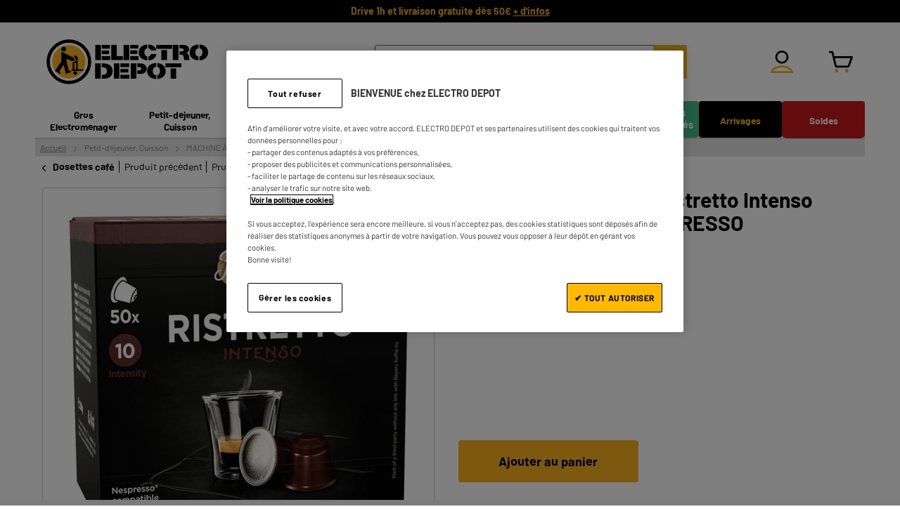

--- FILE ---
content_type: text/html; charset=UTF-8
request_url: https://www.electrodepot.fr/capsules-cafe-fortissimo-ristretto-intenso-x50.html?at_source=effiliation&at_medium=affiliate&at_campaign=43_1395062851&at_content=generique&eff_cpt=22335206
body_size: 52362
content:
<!doctype html> <html lang="fr-FR"> <head prefix="og: http://ogp.me/ns# fb: http://ogp.me/ns/fb# product: http://ogp.me/ns/product#"><link href="https://fonts.gstatic.com" rel="preconnect" crossorigin> <style>img.lazyfrz, img.lazyloading {height: 0px}</style> <link href="https://dcinfos-cache.abtasty.com" rel="preconnect" crossorigin> <link href="https://dcinfos.abtasty.com" rel="preconnect" crossorigin> <script>
const _addEventListener = EventTarget.prototype.addEventListener;

const sINPDebug = false;
const sINPElements = [
  ['click','a.ns-img',true, true],
  ['click','div.fs-icon',false, true]
];

EventTarget.prototype.addEventListener = function (type, handler, options) {
  if (
    type &&
    type == "scroll" &&
    ((options && typeof options === "object" && !options.passive) || !options)
  ) {
    if (!options) {
      options = {};
    }
    options.passive = true;
    if(sINPDebug) console.log(`${type} on ${this} was not passive, changing it to passive`);
  }

  //if(sINPDebug) console.log('frz smartinp check event : ',type, this.nodeName,this);
  var sINPOk = false;
  var sINPLoader = false;
  var sINPPreventDefault = false;

  for(var i=0;i < sINPElements.length ; i++) {
    if(type && type === sINPElements[i][0] && this && this.matches && this.matches(sINPElements[i][1])) {
      sINPOk = true;
      sINPLoader = sINPElements[i][2];
      sINPPreventDefault = sINPElements[i][3];
      break;
    }
  }

  // create a new handler which has timing instrumented in
  if (sINPOk) {
    if(sINPDebug) console.log('frz smartinp patch event : ', this, type, handler, options);
    const patchedHandler = (event) => {
      const startTime = Date.now();
        if(sINPDebug) {
          console.log('frz smartinp start');
          console.log('frz smartinp event phase : ', event.eventPhase );
          console.log('frz smartinp type : ', type);
          //console.log('frz smartinp event : ', event);
          console.log('frz smartinp this : ', this);
        }
        
        if(sINPLoader) {
          document.getElementById("frzloader").style.visibility = "visible";
          document.getElementById("frzloader").style.animation = "frztransition 0.5s linear 0s,gradient 4s ease infinite";
          setTimeout(function() {
            document.getElementById("frzloader").style.visibility = "hidden";
            document.getElementById("frzloader").style.animation = "";
          },1000);
        }

        setTimeout(function () {
          if(sINPDebug) console.log('frz smartinp handler start');
        
          handler(event);
          
          document.getElementById("frzloader").style.visibility = "hidden";
          document.getElementById("frzloader").style.animation = "";

          if(sINPDebug) console.log('frz smartinp handler end');
        }, 10);

        if(sINPPreventDefault) {
          event.preventDefault();
        }

        if(sINPDebug) console.log('frz smartinp end');

        const endTime = Date.now();
        if(sINPDebug) console.log(endTime - startTime, 'ms');
        return;
    };
    return _addEventListener.apply(this, [type, patchedHandler, options]);
  } else {
    return _addEventListener.apply(this, [type, handler, options]);
  }
};
</script> <style>
.catalog-product-view .image-slideshow .thumbnail-slider .splide__track {
    width: 100%;
    display: inline;
}

/*.catalog-product-view .image-slideshow .thumbnail-slider .splide__list .splide__slide {
    visibility: visible !important;
    max-width: 21.324%;
    margin-right: 10px;
}*/
/*FIX CLS header*/    
header.page-header.geo-header-scrolling {
margin-bottom: 54px;
}

/*FIX PushCrossSell*/  
div[data-vue-component="CrossSellPush"], #relatedproducts .carousel_section {
    min-height: 470px;
}
</style><meta name="viewport" content="width=device-width, initial-scale=1, maximum-scale=1.0, user-scalable=no"><link rel="preload" as="image" href="https://www.electrodepot.fr/media/catalog/product/cache/658b581ef34fca3e4a094205b4fee287/P965386.jpg" fetchpriority="high"> <link rel="stylesheet" type="text/css" media="all" href="https://www.electrodepot.fr/static/version1768397811/_cache/merged/851bdff049d8de3c00c111e8b0126227.min.css"><link rel="stylesheet" type="text/css" media="screen and (min-width: 768px)" href="https://www.electrodepot.fr/static/version1768397811/frontend/Pictime/electrodepot/fr_FR/css/styles-l.min.css"><link rel="stylesheet" type="text/css" media="print" href="https://www.electrodepot.fr/static/version1768397811/frontend/Pictime/electrodepot/fr_FR/css/print.min.css"><link rel="stylesheet" type="text/css" media="all" href="https://www.electrodepot.fr/webmaster/electrodepot.css?269"><style>
            .grecaptcha-badge {
                visibility: hidden;
            }
        </style><style>
    /* RESET */
    *, ::before, ::after {
        box-sizing: border-box;
    }
    body {
        margin: 0;
        padding: 0;
    }
    li {
        list-style-type: none;
    }
    .ems-desktop {
        display: none;
    }
    .ems-mobile {
        display: none;
    }
    .ems-tablet {
        display: none;
    }
    ul {
        padding-left: 0;
    }
    /* list-page */
    .productlist-product .sticky-toolbar-wrapper {
        min-height: 58px;
    }
    .productlist-tags {
        min-height: 40px;
        margin: 16px 0 16px;
    }
    /* product-page */
    #relatedproducts {
        min-height: 940px;
        @media (max-width: 767px) {
            min-height: 789px;
        }
    }
    div[data-vue-component="CrossSellPush"], #relatedproducts .carousel_section {
        min-height: 470px;
    }
    /* checkout */
    .checkout-index-index .header {
        padding-top: 16px;
    }
    @media (max-width: 1179px) {
        .checkout-index-index .header {
            font-size: 15.12px;
        }
    }
    .checkout-index-index .header.content {
        padding: 0;
        display: flex;
        align-items: center;
        flex-wrap: wrap;
    }
    @media screen and (min-width: 768px) {
        .checkout-index-index .header.content {
            justify-content: flex-start;
        }
    }
    .checkout-index-index .header.content .logo {
        margin-left: 16px;
        flex: none;
    }
    .checkout-index-index .header.content .logo img {
        height: 32px;
        width: auto;
    }
    @media (min-width: 1180px), print {
        .checkout-index-index .header.content .logo,
        .checkout-index-index .header.content .logo img
        {
            height: 64px;
        }
    }
    @media screen and (min-width: 990px) {
        .checkout-index-index .header.content .logo {
            margin: 0;
        }
    }
    .checkout-index-index .page-header {
        padding-top: 16px;
        position: static;
        min-height: 0;
        box-shadow: none;
        background: transparent;
    }
    .checkout-index-index .header_block {
        display: flex;
        flex: auto;
        align-items: center;
        justify-content: center;
    }
    @media screen and (min-width: 768px) {
        .checkout-index-index .header_block {
            flex: initial;
        }
    }
    .checkout-index-index .nav-toggle {
        display: none;
    }
    .checkout-index-index .page-title-wrapper {
        border: 0;
        clip: rect(0, 0, 0, 0);
        height: 1px;
        margin: -1px;
        overflow: hidden;
        padding: 0;
        position: absolute;
        width: 1px;
    }
    .checkout-index-index .loading-mask {
        display: none;
    }
    .checkout-index-index .page-wrapper {
        max-width: 1020px;
        margin: 0 auto;
    }
    .checkout-index-index .page-main {
        font-size: inherit !important;
    }
    .checkout-index-index .page-header {
        padding-top: 16px;
    }
    .checkout-index-index .header.content {
        padding: 0;
    }
    .checkout-index-index div.opc-cart-item:first-of-type {
        border-top-right-radius: 4px;
        border-top-left-radius: 4px;
    }
    .hide-me-when-ready {
        position: relative;
        padding-top: 0;
    }
    @media screen and (min-width: 768px) {
        .hide-me-when-ready {
            padding-top: 24px;
        }
    }
    .hide-me-when-ready .step-header {
        font-weight: 700;
        font-size: 1.8rem;
        margin-bottom: 4px;
    }
    .hide-me-when-ready ul {
        z-index: 50;
        position: relative;
        display: flex;
    }
    .hide-me-when-ready ul li span {
        font-size: 16.254px;
    }
    @media screen and (max-width: 767px) {
        .hide-me-when-ready ul {
            display: flex;
            justify-content: space-between;
            margin: 16px;
            gap: 4px;
        }
        .hide-me-when-ready ul li span {
            font-size: 3vw;
            text-align: center;
        }
    }
    @media screen and (min-width: 768px) {
        .hide-me-when-ready ul {
            justify-content: space-between;
            margin: 0 16px;
            font-size: 14px;
            position: absolute;
            bottom: 100%;
            right: 0;
            width: 70%;
            max-width: 711px;
        }
    }
    @media screen and (min-width: 1180px) {
        .hide-me-when-ready ul {
            width: 100%;
            right: -30px;
            bottom: calc(100% + 15px);
        }
        /*.hide-me-when-ready ul:before,
        .hide-me-when-ready ul:before{
            bottom: 6px;
        }*/
    }
    .hide-me-when-ready ul::before {
        content: '';
        display: block;
        position: absolute;
        height: 5px;
        width: 100%;
        background: #dadada;
        border-radius: 3px;
        bottom: 0;
        z-index: 1;
    }
    .hide-me-when-ready ul::after {
        content: '';
        height: 5px;
        width: 5%;
        display: block;
        background: #707070;
        position: absolute;
        border-radius: 3px;
        bottom: 0;
        z-index: 1;
    }
    .hide-me-when-ready ul {
        z-index: 50;
    }
    .hide-me-when-ready ul li:last-of-type {
        margin-right: 16px;
    }
    @media screen and (max-width: 767px) {
        .hide-me-when-ready ul li {
            margin-right: 0;
            display: flex;
            flex-direction: column;
            align-items: center;
        }
    }
    .hide-me-when-ready ul.step1::after {
        width: 5%;
    }
    .hide-me-when-ready ul.step2::after {
        width: 25%;
    }
    .hide-me-when-ready ul.step3::after {
        width: 50%;
    }
    .hide-me-when-ready ul.step4::after {
        width: 75%;
    }
    .hide-me-when-ready ul.step5::after {
        width: 95%;
    }
    .hide-me-when-ready ul li {
        list-style-type: none;
        color: #747474;
        position: relative;
        margin: 0 0 5px;
        font-size: 18.06px;
        padding-bottom: 3px;
    }
    .hide-me-when-ready ul li._active {
        font-weight: 600;
    }
    .hide-me-when-ready ul li._active div {
        color: #747474;
        border-color: #747474;
    }
    .hide-me-when-ready ul li._previous div {
        color: transparent;
        border-color: #747474;
        background-color: #ffffff;
    }
    .hide-me-when-ready ul li._previous div::before {
        content: '';
        display: block;
        width: 8px;
        height: 13px;
        border-style: solid;
        border-color: #f9b31d;
        border-width: 0 2px 2px 0;
        position: absolute;
        transform: rotate(45deg) translate(5px, -3px);
    }
    .hide-me-when-ready ul li._previous.itemclickable span {
        cursor: pointer;
    }
    .hide-me-when-ready ul li._previous.itemnotclickable span {
        cursor: default;
    }
    .hide-me-when-ready ul li div {
        margin-right: 2px;
        background-color: transparent;
        width: 23px;
        font-weight: normal;
        line-height: 19px;
        color: #cfcfcf;
        border: 2px solid #cfcfcf;
        border-radius: 100vh;
        padding: 0;
        display: inline-block;
        text-align: center;
    }
    .hide-me-when-ready .opc-wrapper {
        margin-top: 24px;
        font-size: 14px;
        padding: 0 16px;
    }
    @media (min-width: 768px) {
        .hide-me-when-ready .opc-wrapper {
            width: 68.627461%;
            float: left;
        }
        .hide-me-when-ready .opc-wrapper.opc-wrapper-full {
            width: 100%;
            padding-right: 1.6rem;
        }
    }
    @media screen and (min-width: 768px) {
        .hide-me-when-ready .opc-wrapper {
            padding-right: 39px;
        }
    }
    .hide-me-when-ready section.step {
        margin-bottom: 24px;
    }
    .hide-me-when-ready section.step.currentStep header {
        color: #000;
        padding-bottom: 6px;
    }
    .hide-me-when-ready section.step.futurStep {
        background: transparent;
    }
    .hide-me-when-ready section.step.futurStep header .label {
        font-weight: normal;
    }
    .hide-me-when-ready section.step header {
        font-size: 20px;
        position: relative;
        color: #707070;
    }
    .hide-me-when-ready section.step header span {
        font-weight: bold;
    }
    @media screen and (min-width: 768px) {
        .hide-me-when-ready section.step header span {
            max-width: 85%;
            display: inline-block;
            font-size: 20px;
        }
    }
    .hide-me-when-ready section.step header span.opc-qty {
        font-weight: 400;
        font-size: 14px;
    }
    .hide-me-when-ready section.step header img {
        max-height: 16px;
        vertical-align: middle;
    }
    .hide-me-when-ready .opc-sidebar {
        padding: 0 10.5px;
        margin: 18px 0 0;
        z-index: 1;
    }
    @media (min-width: 768px) {
        .hide-me-when-ready .opc-sidebar {
            padding: 0 9.45px;
            width: 31.372549%;
            float: right;
        }
    }
    @media screen and (min-width: 768px) {
        .hide-me-when-ready .opc-sidebar {
            position: sticky;
            margin-top: 13.86px;
            font-size: 12.6px;
            top: 10px;
        }
    }
    @media screen and (min-width: 990px) {
        .hide-me-when-ready .opc-sidebar {
            font-size: 14px;
            margin-top: 14px;
            padding: 0 10.5px;
        }
    }
    .hide-me-when-ready .opc-summary {
        background-color: #ffffff;
        border: 1px solid #cdcdcd;
    }
    .hide-me-when-ready header,
    .hide-me-when-ready ol {
        position: relative;
    }
    .hide-me-when-ready .opc-summary header {
        cursor: pointer;
        font-size: 16.8px;
        font-weight: 700;
        padding: 8px 8.4px;
    }
    @media (max-width: 1180px) {
        .hide-me-when-ready .opc-summary header {
            font-size: 16.8px;
            padding: 8px;
        }
    }
    @media (max-width: 989px) {
        .hide-me-when-ready .opc-summary header {
            font-size: 15.12px;
            padding: 8px 7.56px;
        }
    }
    @media (max-width: 767px) {
        .hide-me-when-ready .opc-summary header {
            font-size: 16.8px;
            padding: 8px 8.4px;
        }
    }
    .hide-me-when-ready .opc-summary header span {
        font-weight: normal;
        font-size: 12.096px;
    }
    @media (min-width: 990px) {
        .hide-me-when-ready .opc-summary header span {
            font-size: 13.44px;
        }
    }
    .hide-me-when-ready .opc-summary header .ed-icon-right_arrow {
        position: absolute;
        right: 7px;
        top: 12px;
    }
    .hide-me-when-ready .summary-total {
        padding: 0 10px;
        border-top: 1px solid #cdcdcd;
    }
    .hide-me-when-ready .summary-total-items {
        line-height: 1.8;
    }
    .hide-me-when-ready .summary-total-block {
        line-height: 1;
    }
    .hide-me-when-ready .summary-total-hors_frais {
        display: inline-block;
        font-size: 0.824em;
        margin-top: 4px;
    }
    .hide-me-when-ready total {
        line-height: 42px;
    }
    .hide-me-when-ready .summary-total sup {
        font-size: 21px;
        bottom: 0;
    }
    @media (max-width: 989px) {
        .hide-me-when-ready .summary-total sup {
            font-size: 16.2846px
        }
    }
    .hide-me-when-ready table {
        width: 100%;
        border-collapse: collapse;
        border-spacing: 0;
        max-width: 100%;
    }
    .hide-me-when-ready th,
    .hide-me-when-ready td {
        padding: 0;
        vertical-align: middle;
    }
    .hide-me-when-ready th {
        font-weight: normal;
        font-size: 1em;
        text-align: left;
    }
    .hide-me-when-ready td {
        font-size: 24px;
        text-align: right;
    }
    @media screen and (min-width: 990px) {
        .hide-me-when-ready td {
            font-size: 35.994px;
        }
    }
    .hide-me-when-ready .total {
        line-height: 3em;
    }
    .hide-me-when-ready .total th,
    .hide-me-when-ready .total td {
        font-weight: 700;
    }
    .hide-me-when-ready .total th {
        font-size: 16.38px;
    }
    @media screen and (min-width: 990px) {
        .hide-me-when-ready .total th {
            font-size: 18.2px;
        }
    }
    @media screen and (max-width: 767px) {
        .hide-me-when-ready .total th {
            font-size: 18.2px;
        }
    }
    @media screen and (max-width: 1180px) {
        .hide-me-when-ready .total th {
            line-height: 37.8px;
        }
    }
    .hide-me-when-ready .total td {
        font-size: 20px;
    }
    @media screen and (min-width: 768px) {
        .hide-me-when-ready .total td {
            font-size: 24.3054px;
        }
    }
    @media screen and (min-width: 990px) {
        .hide-me-when-ready .total td {
            font-size: 35.994px;
        }
    }
    .hide-me-when-ready .loader {
        color: #000000;
        position: relative;
        height: 65px;
        margin: auto;
        width: 65px;
    }
    .hide-me-when-ready .loader div {
        transform-origin: 32px 32px;
        animation: loader 1.2s linear infinite;
    }
    .hide-me-when-ready .loader div:after {
        content: " ";
        display: block;
        position: absolute;
        top: 3px;
        left: 29px;
        width: 5px;
        height: 14px;
        border-radius: 20%;
        background-color: #535353;
    }
    .hide-me-when-ready .loader div:nth-child(1) {
        transform: rotate(0deg);
        animation-delay: -1.1s;
    }
    .hide-me-when-ready .loader div:nth-child(2) {
        transform: rotate(30deg);
        animation-delay: -1s;
    }
    .hide-me-when-ready .loader div:nth-child(3) {
        transform: rotate(60deg);
        animation-delay: -0.9s;
    }
    .hide-me-when-ready .loader div:nth-child(4) {
        transform: rotate(90deg);
        animation-delay: -0.8s;
    }
    .hide-me-when-ready .loader div:nth-child(5) {
        transform: rotate(120deg);
        animation-delay: -0.7s;
    }
    .hide-me-when-ready .loader div:nth-child(6) {
        transform: rotate(150deg);
        animation-delay: -0.6s;
    }
    .hide-me-when-ready .loader div:nth-child(7) {
        transform: rotate(180deg);
        animation-delay: -0.5s;
    }
    .hide-me-when-ready .loader div:nth-child(8) {
        transform: rotate(210deg);
        animation-delay: -0.4s;
    }
    .hide-me-when-ready .loader div:nth-child(9) {
        transform: rotate(240deg);
        animation-delay: -0.3s;
    }
    .hide-me-when-ready .loader div:nth-child(10) {
        transform: rotate(270deg);
        animation-delay: -0.2s;
    }
    .hide-me-when-ready .loader div:nth-child(11) {
        transform: rotate(300deg);
        animation-delay: -0.1s;
    }
    .hide-me-when-ready .loader div:nth-child(12) {
        transform: rotate(330deg);
        animation-delay: 0s;
    }
    @keyframes loader {
        0% {
            opacity: 1;
        }
        100% {
            opacity: 0;
        }
    }
    .ed-icon-right_arrow-grey::before {
        background: url('https://www.electrodepot.fr/static/version1768397811/frontend/Pictime/electrodepot/fr_FR/icons/svg/right_arrow-grey.svg');
        background-position-x: 0%;
        background-position-y: 0%;
        background-repeat: no-repeat;
        background-size: cover;
        height: 14px;
        width: 12px;
    }
</style><style>
.header-reassurance {display:inline-block;width:100%;margin:auto;overflow:hidden;position:relative;box-sizing:border-box;line-height:32px}
.header-reassurance__element {margin-right: 0;}
.header.panel {height: auto;max-height: 80px;background:black;}
.header.panel a {color:#fab000;}
.preheader {max-width: 100%;padding:0;height:32px}

@media screen and (min-width: 768px) {
.header.panel {height: 32px;}
   }
</style><style type="text/css">.search__autocomplete-results[data-v-28e4c288]{display:none;height:0}.search__autocomplete-results.active[data-v-28e4c288]{display:block;height:100%;position:relative}@media(min-width: 990px){.search__autocomplete-results.active[data-v-28e4c288]{height:auto}}.search__autocomplete-results.active .search__autocomplete-results_content[data-v-28e4c288]{position:fixed;overflow-y:scroll;left:0;right:0;top:49px;height:calc(100% - 49px);padding:16px;margin-top:2px;background-color:#fff}@media(min-width: 990px){.search__autocomplete-results.active .search__autocomplete-results_content[data-v-28e4c288]{position:absolute;top:0;display:flex;overflow:hidden;width:680px;max-height:684px;height:auto;padding:0;border:1px solid #666;border-radius:0 0 8px 8px;margin-top:-1px}}.search__autocomplete-results.active .search__autocomplete-results_no-results[data-v-28e4c288]{margin:auto}@media(min-width: 990px){.search__autocomplete-results_history[data-v-28e4c288]{margin:24px;width:100%}}.search__autocomplete-results_history ul[data-v-28e4c288]{display:flex;flex-wrap:wrap;margin:0}.search__autocomplete-results_history .search-item[data-v-28e4c288]{position:relative;width:100%}@media(min-width: 990px){.search__autocomplete-results_suggest[data-v-28e4c288]{flex:auto;margin-top:24px}}.search__autocomplete-results_suggest-content[data-v-28e4c288]{margin-bottom:0}.search__autocomplete-results_suggest-content[data-v-28e4c288]::-webkit-scrollbar{width:4px}.search__autocomplete-results_suggest-content[data-v-28e4c288]::-webkit-scrollbar-track{border-radius:2px}.search__autocomplete-results_suggest-content[data-v-28e4c288]::-webkit-scrollbar-thumb{background-color:#7d7d7d;border-radius:2px;background-clip:padding-box;border:solid 0 rgba(0,0,0,0)}.search__autocomplete-results_suggest-content[data-v-28e4c288]::-webkit-scrollbar-thumb:hover{background-color:#7d7d7d}@media(min-width: 990px){.search__autocomplete-results_suggest-content[data-v-28e4c288]{overflow-y:scroll;height:calc(100% - 33px);padding-right:12px;margin-right:4px}}.search__autocomplete-results .title[data-v-28e4c288]{display:flex;justify-content:space-between;font-size:1.6rem;font-weight:700;line-height:1.5em;margin-bottom:.8rem}@media(min-width: 990px){.search__autocomplete-results .title[data-v-28e4c288]{padding-top:0;margin-right:24px}}.search__autocomplete-results .title span[data-v-28e4c288]{display:flex}.search__autocomplete-results .title span.search-result[data-v-28e4c288]{font-weight:400;font-size:.875em;text-decoration:underline;cursor:pointer;padding-right:8px;position:relative}.search__autocomplete-results .title span.search-result[data-v-28e4c288]::before{font-size:.63em;position:absolute;right:-2px;top:9px;height:10px}.search__autocomplete-results .delete-one[data-v-28e4c288]{float:right;padding-top:5px}@media(min-width: 990px){.search__autocomplete-results_store[data-v-28e4c288]{margin:24px}}@media(min-width: 990px){.search__autocomplete-results_find[data-v-28e4c288]{flex:0 0 207px;border-right:1px solid #ccc;padding:24px 0 0 24px;margin-right:24px}}.search__autocomplete-results .search__autocomplete-results_list .search__autocomplete-results_list--suggestions[data-v-28e4c288]{line-height:25px}.search__autocomplete-results .search__autocomplete-results_list .search__autocomplete-results_list--suggestions[data-v-28e4c288]::before{content:"";background-image:url(http://localhost:8000/static/frontend/Pictime/electrodepot/fr_FR/js/images/28abc373f2d0050c61a7_store.svg);height:24px;width:24px;background-size:24px;padding-right:25px}.search__autocomplete-results .search__autocomplete-results_list li[data-v-28e4c288]::before{content:"";background:url(http://localhost:8000/static/frontend/Pictime/electrodepot/fr_FR/js/images/ec3cc663141b955e8785_search.svg) no-repeat;font-size:1em;display:inline;height:19px;width:16px;margin-right:.6rem}.search__autocomplete-results .reset-items-link[data-v-28e4c288]{cursor:pointer;text-align:right;text-decoration:underline}@media(min-width: 990px){.search__autocomplete-results .reset-items-link[data-v-28e4c288]{margin-top:16px}}.search__autocomplete-results li[data-v-28e4c288]{display:flex;align-items:center;font-size:1.4rem;line-height:1.715em;margin-bottom:1.2rem;list-style:none;cursor:pointer}.search__autocomplete-results li.search__autocomplete-results_list--find[data-v-28e4c288]{align-items:normal}.search__autocomplete-results li[data-v-28e4c288]:last-of-type{margin-bottom:0}.search__autocomplete-results li .search-item-delete[data-v-28e4c288]{position:absolute;right:0}.search__autocomplete-results li.search-item[data-v-28e4c288]::before{content:"";background:url(http://localhost:8000/static/frontend/Pictime/electrodepot/fr_FR/js/images/ec3cc663141b955e8785_search.svg) no-repeat;height:16px;width:16px;margin-right:.6rem}.search__autocomplete-results li.ed-icon-search_default[data-v-28e4c288]::before{width:20px;margin-top:5px}.search__autocomplete-results li.search-product[data-v-28e4c288]{border-bottom:1px solid #ccc;padding:.86em 0;margin:0}.search__autocomplete-results span.search__autocomplete-results_keywords[data-v-28e4c288]{max-width:90%}@media(min-width: 990px){.search__autocomplete-results span.search__autocomplete-results_keywords[data-v-28e4c288]{max-width:150px}}.search__autocomplete-results .search-noresult[data-v-28e4c288]{font-size:12px}.search__autocomplete-results .search-result-link[data-v-28e4c288]{display:flex;align-items:center;justify-content:center;height:48px;width:80%;border:1px solid #fab31e;border-radius:4px;background:#fff;font-size:16px;text-transform:initial;color:#000;margin:1em auto 16px}@media(min-width: 990px){.search__autocomplete-results .search-result-link[data-v-28e4c288]{margin:16px auto 24px}}</style><style type="text/css">.block-search{order:4;font-size:14px;height:40px;flex:100%;margin-top:.85em;border-radius:4px;margin-bottom:17px}@media(min-width: 990px){.block-search{display:inherit;order:3;flex:0 0 444px;margin-top:0;margin-bottom:0}}@media(min-width: 1180px){.block-search{height:48px;margin-left:2em}}.block-search.active{position:fixed;z-index:56;background-color:#fff}@media(max-width: 990px){.block-search.active{top:0;bottom:0;left:0;right:0;margin:0}}@media(min-width: 990px){.block-search.active{width:680px;left:calc((100% - 680px)/2)}}.block-search.active .block-content{margin:12px 16px;background-color:#fff}@media(min-width: 990px){.block-search.active .block-content{margin:0}}.block-content{z-index:10;position:relative;flex:1;height:100%}.block-content .field.search{background:none;width:auto;flex:1;margin-top:0}.block-content .minisearch{display:flex;height:100%;position:relative}.block-content .minisearch.active{width:calc(100% - 36px);z-index:1}@media(min-width: 990px){.block-content .minisearch.active{width:auto}}.block-content .input-text{border:1px solid #666;cursor:text;height:40px}@media(min-width: 1180px){.block-content .input-text{height:48px}}.block-content .input-text::placeholder{color:#ccc;font-family:"Barlow",arial,sans-serif;font-style:italic;font-weight:normal;font-size:14px}.block-content .actions{position:absolute;right:1px;display:block;height:40px;width:40px;margin-right:-1px;border-radius:0 4px 4px 0}@media(min-width: 1180px){.block-content .actions{height:48px;width:48px}}@media(min-width: 990px){.box-overlay::before{content:"";position:fixed;left:0;top:0;height:100%;right:0;background-color:#000;opacity:.5;z-index:-1}}.close-search{display:flex;flex-direction:column;font-size:11px;width:36px;height:36px;align-items:center;position:absolute;top:5px;right:-45px;z-index:10}@media(max-width: 990px){.close-search::before{background:url(http://localhost:8000/static/frontend/Pictime/electrodepot/fr_FR/js/images/26631524b4283e53ee8a_close_v2.svg);content:"@";color:rgba(0,0,0,0) !important;background-repeat:no-repeat;background-position:center;font-size:16px}}</style><style type="text/css">.auto-overflow[data-v-12452675]  .v--modal-box{overflow-y:auto}@media(min-width: 1180px){.products-carousel[data-v-12452675]{margin-top:24px}}.v--modal-overlay[data-v-12452675]{z-index:900}.v--modal-overlay[data-v-12452675]  .v--modal-box{max-height:100vh}.v--modal-overlay[data-v-12452675]  .v--modal-box::-webkit-scrollbar{width:10px}.v--modal-overlay[data-v-12452675]  .v--modal-box::-webkit-scrollbar-track{border-radius:5px}.v--modal-overlay[data-v-12452675]  .v--modal-box::-webkit-scrollbar-thumb{background-color:#ddd;border-radius:5px;background-clip:padding-box;border:solid 3px rgba(0,0,0,0)}.v--modal-overlay[data-v-12452675]  .v--modal-box::-webkit-scrollbar-thumb:hover{background-color:#ddd}.v--modal-overlay[data-v-12452675]  .v--modal-box::-webkit-scrollbar-thumb{border-top-width:15px;border-bottom-width:15px}@media(max-width: 640px){.v--modal-overlay[data-v-12452675]  .v--modal-box{min-height:100vh}}@media(min-width: 640px){.v--modal-overlay[data-v-12452675]  .v--modal-box{border-radius:8px}}.v--modal-overlay[data-v-12452675]  .v--modal-box.enable-overflow{overflow-y:auto}[data-v-12452675] .v--modal-background-click{height:100%;overflow-y:auto}[data-v-12452675] .carousel-container__title{margin-bottom:24px}.todo-cross span[data-v-12452675]{font-weight:700;font-size:50px}.modal-inner-wrap[data-v-12452675]{display:flex;flex-direction:column;width:100%;padding:1.5em 1em .5em;border-radius:8px}@media(min-width: 768px){.modal-inner-wrap[data-v-12452675]{overflow-y:auto;overflow-x:hidden}}.modal-inner-wrap .modal-content[data-v-12452675]{max-height:unset}.modal-inner-wrap .modal-addtocart-success .popin-content-success .success-message[data-v-12452675]{display:flex;justify-content:center;align-items:center}.modal-inner-wrap .modal-addtocart-success .popin-content-success .success-message[data-v-12452675]::before{height:24px;width:24px;margin:0 10px 0 0}.modal-inner-wrap .modal-addtocart-success .popin-content-success .actions[data-v-12452675]{display:flex;flex-wrap:wrap;padding:0;margin:25px 0 16px;gap:16px;z-index:105}@media(max-width: 640px){.modal-inner-wrap .modal-addtocart-success .popin-content-success .actions[data-v-12452675]{margin-bottom:0}}.modal-inner-wrap .modal-addtocart-success .popin-content-success .actions .continue-achat[data-v-12452675]{flex:100%}@media(min-width: 768px){.modal-inner-wrap .modal-addtocart-success .popin-content-success .actions .continue-achat[data-v-12452675]{flex-wrap:nowrap;flex:1;margin-bottom:0}}.modal-inner-wrap .modal-addtocart-success .popin-content-success .actions .continue-achat .continue[data-v-12452675]{border:1px solid #e5e5e5;border-radius:4px;text-decoration:none;margin:0}.modal-inner-wrap .modal-addtocart-success .popin-content-success .actions .continue-achat .continue[data-v-12452675]::before{margin-right:.6em}.modal-inner-wrap .modal-addtocart-success .popin-content-success .actions .goto-checkout[data-v-12452675]{flex:1}.popin-content-product .addtocart-success-product:last-of-type .product-added[data-v-12452675]{border-bottom:1px solid #ccc}.popin-content-product-multi[data-v-12452675]{max-height:calc(100vh - 264px);overflow-x:hidden;overflow-y:scroll}@media(max-width: 479px){.popin-content-product-multi[data-v-12452675]{max-height:calc(100vh - 242px)}}.action-close[data-v-12452675]{border-radius:0;color:rgba(0,0,0,0);font-size:0;padding:0;position:absolute;top:24px;right:24px;text-align:center;background:0 0;border:0;box-shadow:none}.action-close[data-v-12452675]::before{background:#000;content:"";display:block;height:3px;position:absolute;top:50%;left:50%;width:20px;transform:translate(-50%, -50%) rotate(45deg);transition:transform .35s ease}.action-close[data-v-12452675]::after{background:#000;content:"";display:block;height:3px;position:absolute;top:50%;left:50%;width:20px;transform:translate(-50%, -50%) rotate(-45deg);transition:transform .35s ease}.addtocart-success-product_warranties .funding__block-btn[data-v-12452675]{display:flex;align-items:center;justify-content:center;height:50px;width:168px;border:1px solid #e5e5e5;border-radius:4px;background:#fff;cursor:pointer}.addtocart-success-product_warranties .funding__block-btn[data-v-12452675]:hover{background-color:#fff;color:#000}.product-added .product-added--price[data-v-12452675]{flex-shrink:0;margin-right:10px}@media(min-width: 990px){.product-added .product-added--price[data-v-12452675]{margin-right:0}}</style><style type="text/css">.field[data-v-54f05947]{margin-top:20px}.field[data-v-54f05947]:first-child{margin-top:0}.field input[data-v-54f05947]{border:0;height:auto;line-height:2.4rem;color:#757575;width:100%}.field input[data-v-54f05947]:focus{outline:none;box-shadow:none}.field input[data-v-54f05947]::placeholder{color:#757575;font-weight:normal;font-size:1.4rem}.field label[data-v-54f05947]{color:#757575;position:absolute;transition:all .1s linear;left:5px;top:-9px;font-size:1.2rem;background-color:#fff;padding:0 5px;pointer-events:none;overflow:hidden;white-space:nowrap;max-width:96%}.field label[data-v-54f05947]:before{content:"";display:block;position:absolute;background-color:rgba(0,0,0,0);top:0;left:0;right:0;bottom:9px}.field label span[data-v-54f05947]{position:relative}.field .input[data-v-54f05947]{font-family:"Arial",sans-serif;color:#757575;position:relative;border:1px solid #757575;border-radius:2px;display:flex;padding:8px 8px 6px;background:#fff}.field .input.ed-icon-search-input[data-v-54f05947]:before{position:absolute;right:10px;top:9px}.buyback-product-results[data-v-54f05947]{display:flex;flex-direction:column;justify-content:center;align-items:center;padding-top:20px}.buyback-product-results-list[data-v-54f05947]{display:flex;flex-direction:row;flex-wrap:wrap;justify-content:flex-start;align-content:flex-start;gap:10px}.buyback-product-results-list>*[data-v-54f05947]{flex-basis:100%}@media screen and (min-width: 990px){.buyback-product-results-list>*[data-v-54f05947]{flex-basis:calc(50% - 5px)}}.buyback-product-results-list-title[data-v-54f05947]{flex-basis:100%;font-size:1.4rem}</style><style>
.column-categ.block-ems li {
    min-height: initial !important;
}
body .navigation .submenu-ems.link {
	margin: -10px 0 25px 0 !important;
	width: calc(100% -10px) !important;
	background: #f0f0f0;
	padding: 10px !important;
	box-sizing: border-box;
}
.submenu-ems a {
	font: normal 1.36em 'Barlow',sans-serif !important;
	text-transform: initial !important;
}
</style><style>
.prodItem__warranty-item.reprise-deee {
    display: none;
}

p.prodItem__warranty-txt {font-size: 1.4rem}

.prodItem__warranty-item.reprise-deee-new:before {
    background-image: url('data:image/svg+xml,<svg version="1.1" xmlns="http://www.w3.org/2000/svg" xmlns:xlink="http://www.w3.org/1999/xlink" x="0px" y="0px" viewBox="0 0 1000 1000" style="enable-background:new 0 0 1000 1000;" xml:space="preserve"><g><g><path d="M775.7,641.3H347.3V303.9h428.4L775.7,641.3L775.7,641.3z M371.2,617.4h380.5V327.8H371.2V617.4z"/></g><g><path d="M807,719H258V333.1l-81.1-79.7c-4.7-4.6-4.8-12.2-0.2-16.9s12.2-4.8,16.9-0.2l88.3,86.7v372H807c6.6,0,12,5.4,12,12S813.6,719,807,719z"/></g><g><path d="M384.5,827.3c-32.7,0-59.4-26.6-59.4-59.3s26.6-59.4,59.4-59.4s59.4,26.6,59.4,59.4S417.3,827.3,384.5,827.3z M384.5,732.5c-19.5,0-35.4,15.9-35.4,35.4s15.9,35.4,35.4,35.4S420,787.5,420,768C420,748.4,404.1,732.5,384.5,732.5z"/></g><g><path d="M679.6,827.3c-32.7,0-59.4-26.6-59.4-59.3s26.6-59.4,59.4-59.4s59.3,26.6,59.3,59.4S712.3,827.3,679.6,827.3z M679.6,732.5c-19.5,0-35.4,15.9-35.4,35.4s15.9,35.4,35.4,35.4S715,787.5,715,768C715,748.4,699.1,732.5,679.6,732.5z"/></g><g><polygon points="650.7,447.7 472.2,447.7 472.2,315.8 496.1,315.8 496.1,423.8 626.8,423.8 626.8,315.8 650.7,315.8 "/></g><g><path d="M88.7,518.1c-7.2,0-13.1-5.9-13.1-13.1c0-107.2,40.3-209.3,113.6-287.4c72.9-77.8,171.5-124.7,277.5-132c7.2-0.5,13.5,5,14,12.2s-5,13.5-12.2,14C262.9,125.9,101.8,298.7,101.8,505C101.8,512.2,95.9,518.1,88.7,518.1z"/></g><g><path d="M445.1,188.5c-2.6,0-5.2-0.8-7.5-2.3c-6-4.1-7.4-12.3-3.3-18.2l48.8-70.5l-70.5-48.8c-6-4.1-7.4-12.3-3.3-18.2c4.1-6,12.3-7.4,18.2-3.3l92,63.8l-63.8,92C453.3,186.5,449.2,188.5,445.1,188.5z"/></g><g><path d="M532.4,914.5c-6.8,0-12.6-5.3-13.1-12.2c-0.5-7.2,5-13.5,12.2-14c205.6-14.2,366.7-187,366.7-393.3c0-7.2,5.9-13.1,13.1-13.1s13.1,5.9,13.1,13.1c0,107.2-40.3,209.3-113.6,287.4c-72.9,77.8-171.5,124.7-277.5,132C533,914.5,532.7,914.5,532.4,914.5z"/></g><g><path d="M579.8,975.2c-2.6,0-5.2-0.8-7.5-2.3l-92-63.8l63.8-92c4.1-6,12.3-7.4,18.2-3.3c6,4.1,7.4,12.3,3.3,18.2l-48.8,70.5l70.5,48.8c6,4.1,7.4,12.3,3.3,18.2C588.1,973.3,584,975.2,579.8,975.2z"/></g></g></svg>');
}

	.btn-red {
		background:#e90000;
		color:white !important;
		padding: 10px 25px;
		text-decoration: none !important;
		border-radius: 3px;
		text-transform: uppercase;
		font-family: 'Barlow', arial, sans-serif;
		font-size: 1.6rem;
		margin: 10px 0;
		display: inline-block;
		transition: 0.25s all 0s;
		font-weight: bold;
		text-align: center;
	}
	.btn-red:hover, .btn-black:hover {
		background:#FFBA00;
		color:black !important;
		box-shadow:none !important;
	}
	.rounded {
		border-radius: 4px;
		overflow: hidden;
		display: inline-block;
	}
	.absolute {
		position: absolute;
		padding-left: 0;
		padding-right: 30px;
	}
	.categ, .casse-mob {
		font-size : 3rem;
		color: white;
		font-weight: 700;
		margin-top: 5%;
		display: inline-block;
	}

</style><style>
/*Hide Sous Navigation HP*/
ul.nav-pages-carousel {
    display: none;
}

@media (min-width: 768px) {

.home-page .carousel {margin-bottom: 2em;}
}

    /*Nav mobile BuyBack */
    .nav-sections .section-item-content .navigation ul li.level0.nav-specialClass--reprisedevosappareils {
        background: #2D3DA11A;
        border-bottom: 0;
        background-position-x: 1em !important;
    }

    @media (max-width: 1180px) {
        .nav-sections .section-item-content .navigation .special-nav>li>a {
            padding: .45em 16px !important;
        }
    }
    .nav-sections .section-item-content .navigation ul li.level0.nav-specialClass--reprisedevosappareils .icon-mobile__white::before {
        content: '';
        background: url(https://www.electrodepot.fr/media/wysiwyg/page/buyback/buyback.svg) center no-repeat !important;
        width: 24px;
        height: 24px;
        display: inline-block;
    }
    .nav-sections .section-item-content .navigation ul li.level0.nav-specialClass--reprisedevosappareils .icon-mobile__white svg {
        display: none;
    }
    .nav-sections .section-item-content .navigation ul li.level0.nav-specialClass--reprisedevosappareils a span {
        color: #2d3da1;
    }
    @media only screen and (max-width: 1179px) {
        .nav-sections .section-item-content .navigation ul li.level0.nav-specialClass--reprisedevosappareils a:after, .nav-sections .section-item-content .navigation ul li.level0.nav-specialClass--reprisedevosappareils a:after, .nav-sections .section-item-content .navigation ul li.level0.nav-specialClass--reprisedevosappareils a:after {
            background: url(https://www.electrodepot.fr/media/wysiwyg/page/buyback/fleche_droite_blue.svg);
            background-repeat: no-repeat;
            background-position: center;
        }
        .nav-sections .section-item-content .navigation ul li.level0.nav-specialClass--reconditionnes a:after, .nav-sections .section-item-content .navigation ul li.level0.nav-specialClass--reconditionnes a:after, .nav-sections .section-item-content .navigation ul li.level0.nav-specialClass--reconditionnes a:after {
            background: url(https://www.electrodepot.fr/media/wysiwyg/page/buyback/fleche_droite_white.svg);
            background-repeat: no-repeat;
            background-position: center;
        }
    }
    /* Fix Oney */
    .prodItem .product-info-price .credit-warning {
        color: black;
        font-size: 1.6rem;
        text-transform: uppercase;
    }
    /* 3ème onglet à mettre dans CMS Footer*/ 
    @media (min-width: 1180px) {
    .nav-sections .section-item-content .navigation .special-nav {
        width: 30% !important;
    }
    .nav-sections .section-item-content .navigation ul.categories-nav {
        width: 70% !important;
    }
    }
    
    /*FIX NAV BF MOB ACTIVE*/
    @media only screen and (max-width: 1179px){
    .nav-sections .section-item-content .navigation .special-nav .nav-specialClass--black-friday.active a
    {background: transparent!important;}
    .nav-sections .section-item-content .navigation .special-nav .nav-specialClass--black-friday.active a:after
    {background: url(https://www.electrodepot.fr/static/frontend/Pictime/electrodepot/fr_FR/icons/svg/fleche_droite_yellow.svg)!important;
    background-repeat:no-repeat!important;
    background-position: center!important;
    }
    }
    /* Fix img carrousel IOS */
    .carousel-container .swiper-slide article {
        height: auto !important;
    }
    /* Fix hide "Accès à mon dossier de suivi" dans la page SAV */
    .sav-case-link.sav_border-bottom,.sav-case-link {
        display: none!important;
    }
    /* Fix h2 HP */
        h2.carousel-container__title[data-v-0b2d3735], .carousel-container__title {
            font-size: 2.4rem!important;
        }
    @media screen and (min-width: 1180px) {
        .nav-sections .section-item-content .navigation ul li.level-top.nav-specialClass--soldes a.level-top {
            padding: 3px 0 4.5px !important;border-radius:4px!important;
        }
    .category-item.has-active.level-top.nav-specialClass--soldes {
        border-bottom: none!important;padding: 0 !important;
    }
    }
    
    /* Retirer la barre de scroll page d'accueil*/ 
    .pushproduct {overflow:hidden}
    
    /*Fix boutique Brandt*/
    @media screen and (min-width: 768px) {
    .page-with-filter .column.main {
            width: 100% !important;
        }
    }
    
    /* old style */
      .pos-relative {position: relative;}
      .pos-absolute {position: absolute;}
    
      /*styles octobre 2022*/
      @media screen and (max-width: 767px) {
        .footer-content {
          padding: 10px;
        }
      }
    
      /* FIX SAV */
      .sav__module.sav__contact+.sav__module.sav_store_rdv {
        display: none !important;
      }
    
      /* Fix flap le prix bas */
      .productlist-item--flap.le_prix_bas {
        background: #c5da37;
      }
    
      /* Fix taille icone categorie */
      .hp-entree-categorie svg {
        max-width: 24px;
        min-width: 24px;
      }
    
      /*FIX h3 en titre*/
      .moyenTitre {
        font-weight: bold;
        margin: 0 0 1rem 0;
        line-height: 1.1;
        font-size: 1.8rem;
      }
    
      /* FIX h2 en titre */
      .grandTitre {
        font-family: 'barlow', arial, sans-serif;
        font-size: 2.1em;
        font-weight: bold;
        text-transform: uppercase;
        line-height: 1.1;
      }
    
      .grandTitreMinuscule {
        font-family: 'barlow', arial, sans-serif;
        font-size: 2.1em;
        font-weight: bold;
        text-transform: lowercase;
        line-height: 1.1;
      }
    
      /*FIX CAAST ONE TRUST*/
      #onetrust-consent-sdk {
        position: relative;
        z-index: 10000000000;
      }
    
      #onetrust-consent-sdk~#caast-modal__main {
        z-index: 1000000000;
        position: relative;
      }
    
      /*FIX fleche energétique*/
      .energy__class .cls-3,
      .cls-5,
      .cls-7 {
        font-family: 'barlow', sans-serif;
      }
    
      .footer .footer-assurance svg {
        max-width: 70.5px;
        margin: 0 0 5px 0;
      }
    
      .header.right {
        top: 20px;
      }
        .mz-thumb img {
          visibility: visible !important;
        }
    
        /*Fix visionneuse images produit*/
        .splide {
          visibility: visible;
        }
    
        .splide__list {
          max-width: 100%;
          display: flex;
        }
    
        .splide__slide {
          max-width: 100%;
        }
    
        #image-slideshow-thumbnail-slider .splide {
          visibility: hidden;
        }
    
        #image-slideshow-thumbnail-slider {
          max-height: 100px;
        }
    
        @media screen and (max-width:1180px) {
          .splide__list {
            display: flex;
          }
    
          .splide__slide {
            margin-right: 10px;
          }
        }
    
        /*Fix portail brand sur page liste*/
        .portail-brands .brand {
          border-bottom: none !important;
          width: 33% !important;
          height: 8.8em !important;
        }
    
        .brand-link .logo-image {
          max-width: 210px;
          margin-top: 20px !important;
        }
    
        .brand:nth-child(3) {
          border-right: none !important;
        }
    
        .brand-logo {
          width: 80%;
          margin: 13% 10%;
        }
    
        /*fix gellule filtres*/
        .am-ranges input[type="radio"] {
          display: none;
        }
    
        /*fix btn onetrust dans footer*/
        .footer #ot-sdk-btn.ot-sdk-show-settings {
          padding: 0;
          background: none !important;
          border: none;
          text-align: left;
          font-weight: normal !important;
          font-size: 1em;
          font-family: Barlow, arial, sans-serif;
          line-height: 1em;
          color: #000;
        }
    
        .footer #ot-sdk-btn.ot-sdk-show-settings:hover {
          text-decoration: underline;
          color: #000;
        }
    
        @media screen and (min-width:990px) {
          .carousel-mdd .slick-track {
            width: 100% !important;
          }
    
          .carousel-mdd .slick-slide:first-child {
            margin: 0 !important;
          }
    
          .carousel-mdd .slick-slide {
            margin: 0 0 0 4%;
            min-width: 16.5%;
          }
        }
    
        /* Fix casse mobile sur FP*/
        .prodItem__warranty-item.garantie-mobile #mobile-warranty-popin-content {
          display: none;
        }
    
        /* Supp. block info érronée page succes commande */
        .checkout-onepage-success .block-success+.block-success {
          display: none;
        }
    
        /*Test One Trust*/
        #onetrust-banner-sdk #onetrust-policy-title {
          font-size: 1.3em;
        }
    
        .ot-sdk-container button {
          font-size: 1.2rem !important;
          background: #FFF !important;
        }
    
        @media screen and (max-width: 600px) {
          .ot-sdk-container button {
            width: 100% !important;
          }
    
          #onetrust-banner-sdk #onetrust-policy-title {
            width: calc(100% - 44px) !important;
          }
        }
    
        .nav-sections .section-item-content .navigation ul li.nav-specialClass--reconditionnes,
        .nav-sections .section-item-content .navigation ul li.nav-specialClass--reconditionnes a {
          background: #44bc91 !important;
        }
    
        .nav-specialClass--reconditionnes .level-top {
          font-size: 1.2em !important;
          color: #FFF !important;
        }
    
        @media all and (min-width:1180px) {
          .nav-sections .section-item-content .navigation ul li.level0.nav-specialClass--reconditionnes {
            border-radius: 4px !important;
            font-size: 0.85em;
            border: 0 !important;
          }
    
          .nav-sections .section-item-content .navigation .special-nav .level0:first-child {
            border-radius: 4px !important;
          }
    
          .nav-sections .section-item-content .navigation .special-nav {
            width: 20%;
          }
    
          .nav-sections .section-item-content .navigation ul.categories-nav {
            width: 80%;
          }
        }
    
        @media all and (max-width:1180px) {
          .nav-sections .section-item-content .navigation .special-nav>li>a {
            padding: .45em 16px .45em 16px !important;
          }
        }
    
        /*.nav-sections .section-item-content .navigation .special-nav li.nav-specialClass--premiers-prix {
            background: #FFBA00 !important;
            color: #000 !important;
            border-radius: 0 3px 3px 0;
        }
        
        .nav-sections .section-item-content .navigation .special-nav li.nav-specialClass--premiers-prix a {
            background: #FFBA00 !important;
            color: #000 !important;
        }
        
        .nav-sections .section-item-content .navigation .special-nav li.nav-specialClass--premiers-prix svg {
            opacity: 0;
        }
        
        .nav-sections .section-item-content .navigation .special-nav li.nav-specialClass--premiers-prix .icon-mobile::after {
            content: '';
            background-image: url("data:image/svg+xml,%3C%3Fxml version='1.0' encoding='utf-8'%3F%3E%3C!-- Generator: Adobe Illustrator 26.2.0, SVG Export Plug-In . SVG Version: 6.00 Build 0) --%3E%3Csvg version='1.1'
                                                                                                                            xmlns='http://www.w3.org/2000/svg'
                                                                                                                            xmlns:xlink='http://www.w3.org/1999/xlink' x='0px' y='0px' viewBox='0 0 24 24' style='enable-background:new 0 0 24 24;' xml:space='preserve'%3E%3Cstyle type='text/css'%3E .st0%7Bdisplay:none;%7D .st1%7Bdisplay:inline;%7D .st2%7Bfill:none;stroke:%23000;stroke-width:1.6259;stroke-linecap:round;stroke-linejoin:round;stroke-miterlimit:10;%7D .st3%7Bfill:none;stroke:%23FFF;stroke-width:1.5;stroke-linecap:round;stroke-linejoin:round;stroke-miterlimit:10;%7D .st4%7Bfill:none;stroke:%23FFBA00;stroke-width:0.9914;stroke-linecap:round;stroke-linejoin:round;stroke-miterlimit:10;%7D .st5%7Bfill:none;stroke:%23FFFFFF;stroke-width:1.6259;stroke-linecap:round;stroke-linejoin:round;stroke-miterlimit:10;%7D .st6%7Bdisplay:inline;fill:none;stroke:%23FFBA00;stroke-width:1.6259;stroke-linecap:round;stroke-linejoin:round;stroke-miterlimit:10;%7D .st7%7Bfill:none;stroke:%23FFBA00;stroke-linecap:round;stroke-linejoin:round;stroke-miterlimit:10;%7D .st8%7Bdisplay:inline;fill:none;stroke:%23FFFFFF;stroke-width:1.6259;stroke-linecap:round;stroke-linejoin:round;stroke-miterlimit:10;%7D%0A%3C/style%3E%3Cg id='Calque_2' class='st0'%3E%3Crect class='st1' width='24' height='24'/%3E%3C/g%3E%3Cg id='Calque_4'%3E%3Ccircle class='st2' cx='14.83' cy='7.69' r='6.27'/%3E%3Cpath class='st3' d='M16.38,10.46c-0.44,0.24-0.95,0.37-1.48,0.37c-1.74,0-3.15-1.41-3.15-3.15s1.41-3.15,3.15-3.15 c0.57,0,1.1,0.15,1.56,0.41'/%3E%3Cg%3E%3Cg%3E%3Cline class='st4' x1='12.32' y1='6.84' x2='15.01' y2='6.84'/%3E%3Cline class='st4' x1='12.32' y1='8.81' x2='15.01' y2='8.81'/%3E%3C/g%3E%3Cg%3E%3Cline class='st3' x1='12.32' y1='6.84' x2='15.01' y2='6.84'/%3E%3Cline class='st3' x1='12.32' y1='8.81' x2='15.01' y2='8.81'/%3E%3C/g%3E%3C/g%3E%3Cpath class='st5' d='M16.57,16.94l5.51-1.26c0,0,0.93-0.04,0.51,0.94c-1.19,0.79-6.66,3.68-8.58,4.69 c-0.43,0.23-0.93,0.29-1.4,0.17l-5.32-1.31c-0.5-0.12-1.03-0.05-1.48,0.19l-2.84,1.56l-1.9-4.01l5.7-2.62c0,0,1.11-0.46,2.86,0 c1.75,0.46,4.18,1.75,4.18,1.75c0.81,0.29,0.65,1.52-0.1,1.46L9.8,18.22'/%3E%3C/g%3E%3Cg id='Calque_5' class='st0'%3E%3Cpath class='st6' d='M17.08,14.82c0,4.12-3.34,7.46-7.46,7.46s-7.46-3.34-7.46-7.46c0-3.02,1.97-5.67,4.41-6.8'/%3E%3Cpath class='st6' d='M11.46,18.12c-0.53,0.28-1.13,0.44-1.77,0.44c-2.07,0-3.75-1.68-3.75-3.75s1.68-3.75,3.75-3.75 c0.67,0,1.3,0.18,1.85,0.49'/%3E%3Cg class='st1'%3E%3Cg%3E%3Cline class='st7' x1='6.63' y1='13.81' x2='9.83' y2='13.81'/%3E%3Cline class='st7' x1='6.63' y1='16.11' x2='9.83' y2='16.11'/%3E%3C/g%3E%3Cg%3E%3Cline class='st2' x1='6.63' y1='13.81' x2='9.83' y2='13.81'/%3E%3Cline class='st2' x1='6.63' y1='16.11' x2='9.83' y2='16.11'/%3E%3C/g%3E%3C/g%3E%3Cpath class='st8' d='M5.41,2.04C8.07,4.71,9.37,6,12.03,8.67c0.46,0.46,1.54-4.8,2-4.34c2.46,2.46,4.92,4.92,7.39,7.39'/%3E%3Cpolyline class='st8' points='22.03,6.19 22.03,12.35 15.88,12.35 '/%3E%3C/g%3E%3C/svg%3E%0A");
            width: 26px;
            height: 24px;
            display: inline-block;
            position: absolute;
            top: 20px;
            left: 16px;
        }
        
        .nav-sections .section-item-content .navigation .special-nav .level-top.nav-specialClass--premiers-prix a:after {
            color: #000;
        }*/
        .carousel-mdd .slick-arrow {
          display: none !important;
        }
    
        @media (min-width: 1px) {
          .logo-capital-img {
            width: 50% !important;
            max-width: 120px !important;
          }
        }
    
        .footer-content > div+div::before {
          min-height: 0 !important;
        }
    
        .footer-reward div + div::before {
          content: none !important;
        }
    
        .logo-capital-text-bold {
          font-weight: bold;
          line-height: 1.1;
          font-size: 1rem;
        }
    
        .footer-reward p {
          font-weight: bold;
          line-height: 1.1;
          font-size: 1rem;
        }
    
        .logo-capital-a {
          text-decoration: none;
        }
    
        .footer-reward div {
          padding: 0 0 15px 0 !important;
        }
    
        .footer-reward img {
          width: unset !important;
        }
    
        .footer-reward a {
          display: inline-block;
        }
        .gptw-img {
          max-width: 73px;
          max-height: 73px;
        }
        .nos-magasins .pos-absolute {
          top:65%;
          left: 50%;
          right: 0;
        }
        @media (min-width: 768px) {
          .nos-magasins .pos-absolute {
            top:55%;
            left: 37%;
          }
        }
        @media (min-width: 992px) {
          .nos-magasins .pos-absolute {
            top:65%;
          }
        }
    /* old style */
    
    /* new style */
    /*CSS en mobile first*/
    
    /* normalize */
    #footer-ED .col-lg-1, #footer-ED .col-lg-10, #footer-ED .col-lg-11, #footer-ED .col-lg-12, #footer-ED .col-lg-2, #footer-ED .col-lg-3, #footer-ED .col-lg-4, #footer-ED .col-lg-5, #footer-ED .col-lg-6, #footer-ED .col-lg-7, #footer-ED .col-lg-8, #footer-ED .col-lg-9, #footer-ED .col-md-1, #footer-ED .col-md-10, #footer-ED .col-md-11, #footer-ED .col-md-12, #footer-ED .col-md-2, #footer-ED .col-md-3, #footer-ED .col-md-4, #footer-ED .col-md-5, #footer-ED .col-md-6, #footer-ED .col-md-7, #footer-ED .col-md-8, #footer-ED .col-md-9, #footer-ED .col-sm-1, #footer-ED .col-sm-10, #footer-ED .col-sm-11, #footer-ED .col-sm-12, #footer-ED .col-sm-2, #footer-ED .col-sm-3, #footer-ED .col-sm-4, #footer-ED .col-sm-5, #footer-ED .col-sm-6, #footer-ED .col-sm-7, #footer-ED .col-sm-8, #footer-ED .col-sm-9, #footer-ED .col-xs-1, #footer-ED .col-xs-10, #footer-ED .col-xs-11, #footer-ED .col-xs-12, #footer-ED .col-xs-2, #footer-ED .col-xs-3, #footer-ED .col-xs-4, #footer-ED .col-xs-5, #footer-ED .col-xs-6, #footer-ED .col-xs-7, #footer-ED .col-xs-8, #footer-ED .col-xs-9, #footer-ED .row {float: none; padding-right: 0;padding-left: 0;margin-right: 0;margin-left: 0;}
    #footer-ED ul,#footer-ED ul li,#footer-ED p,#footer-ED img,#footer-ED a {margin-top: 0;margin-bottom: 0;margin-right: 0;margin-left: 0;padding-right: 0;padding-left: 0;padding-top: 0;padding-bottom: 0;border: none;}
    #footer-ED h1,#footer-ED h2,#footer-ED h3,#footer-ED h4,#footer-ED h5,#footer-ED a,#footer-ED ul li,#footer-ED ul li a,#footer-ED ul li button,#footer-ED span,#footer-ED #ot-sdk-btn.ot-sdk-show-settings,#footer-ED p,#footer-ED a {color: #ffffff;text-align: center;margin-bottom: 0;margin: 0; font-weight:inherit;}
    
    /* remplacé par le display flex ou display grid */
    /* global */
    /* flex */
    #footer-ED .disp-flex {display: flex;flex-wrap: wrap;justify-content: inherit;align-items: center;} 
    /* grid */
    #footer-ED .disp-grid {display: grid;grid-template-rows: auto;grid-auto-rows: minmax(10em, auto);}
    #footer-ED .disp-grid.grid-auto-rows {grid-auto-rows: minmax(10em, auto);}
    #footer-ED .disp-grid.grid-template-columns-auto-fit {grid-template-columns: repeat(auto-fit, minmax(11em, 1fr));}
    #footer-ED .disp-grid.grid-template-columns-auto-fill {grid-template-columns: repeat(auto-fill, minmax(11em, 1fr));}
    /* styles flex & grid */
    #footer-ED .justify-content-center {justify-content: center;}
    #footer-ED .justify-content-space-between {justify-content: space-between;}
    #footer-ED .justify-content-space-around {justify-content: space-around;}
    #footer-ED .justify-content-space-evenly {justify-content: space-evenly;}
    #footer-ED .align-items-center {align-items: center;}
    #footer-ED .align-items-baseline {align-items: baseline;}
    #footer-ED .align-self-baseline {align-self: baseline;}
    #footer-ED .align-self-center {align-self: center;}
    #footer-ED section.section.disp-grid.grid-template-columns-auto-fit.grid-contact.footer-news-media {grid-template-columns: repeat(auto-fit, minmax(20em, 1fr));}
    /* commun */
    #footer-ED .margin-responsive {padding-bottom: 4rem;}
    #footer-ED .mx-auto {margin: 0 auto;}
    #footer-ED .text-align-center {text-align: center;}
    #footer-ED .border {border: 1px solid rgba(255, 255, 255, .1); margin-bottom: 3rem;}
    #footer-ED .border-left-none {border-left: none;}
    #footer-ED .border-right-none {border-right: none;}
    #footer-ED .border-spacer {border-width: 0;border-color: rgba(255, 255, 255, .1);border-style: solid;display: block;}
    #footer-ED .border-spacer.border-spacer-top {border-top-width: 1px;}
    #footer-ED .border-spacer.border-spacer-right {border-right-width: 1px;margin-left: 1rem;}
    #footer-ED .border-spacer.border-spacer-bottom {border-bottom-width: 1px;margin-bottom: 1rem;}
    #footer-ED .border-spacer.border-spacer-left {border-left-width: 1px;margin-right: 1rem;}
    #footer-ED .border-spacer.w-100 {width: 100%;margin: 1rem auto;display: inline-block}
    #footer-ED .flex-1 {flex: 1;}
    #footer-ED .flex-2 {flex: 2;}
    #footer-ED .flex-3 {flex: 3;}
    #footer-ED .flex-4 {flex: 4;}
    #footer-ED .flex-5 {flex: 5;}
    #footer-ED .img-size {height: 6rem;}
    #footer-ED .svg-size-5rem {width: 5rem;}
    #footer-ED .svg-size-6rem {width: 6rem;}
    #footer-ED .svg-size-7rem {width: 7rem;}
    #footer-ED .svg-size-8rem {width: 8rem;}
    #footer-ED .svg-size-9rem {width: 9rem;}
    #footer-ED .svg-size-10rem {width: 10rem;}
    #footer-ED .svg-size-11rem {width: 11rem;}
    #footer-ED .svg-size-12rem {width: 12rem;}
    #footer-ED .pos-0 {position: absolute;top: 0;left: 0;right: 0;}
    #footer-ED .bloc {height: 100%;max-height: 100%;}
    /* text-align left */
    #footer-ED ul li,
    #footer-ED ul li a,
    #footer-ED .footer-deep .footer-title {text-align: left;}
    /* custom footer */
    #footer-ED {background-color: rgba(0, 0, 0, .9);padding: 1rem;}
    #footer-ED .inner {margin:.5rem;}
    #footer-ED .footer-sentence h2,
    #footer-ED .item-title .footer-title {font-size: 4vw;text-transform: uppercase;}
    #footer-ED .footer-sentence h2 {margin-bottom: 1.5rem;font-weight:600;margin-top:1rem;}
    #footer-ED .footer-title {text-transform: uppercase;font-size: inherit;width:100%!important}
    #footer-ED .footer-title,
    #footer-ED .footer-reassurance--avis_desc-ratings {margin-bottom: 1rem;}
    /* footer reassurance */
    #footer-ED .footer-reassurance--avis {text-align:center;}
    #footer-ED .footer-reassurance--avis_star-ratings {unicode-bidi: bidi-override;color: rgb(204, 204, 204);font-size: 20px;position: relative;display: inline-block;margin: 0px;padding: 0px;}
    #footer-ED .footer-reassurance--avis_star-ratings span {color: rgb(255, 186, 0);}
    #footer-ED .footer-reassurance--avis_fill-ratings {width: 89%;color: rgb(255, 186, 0);position: absolute;z-index: 1;display: block;top: 0px;left: 0px;padding: 0px;overflow: hidden;}
    #footer-ED .footer-reassurance--avis_empty-ratings {display: block;z-index: 0;padding: 0px;}
    #footer-ED .footer-reassurance--avis_empty-ratings span {color: #cccccc;}
    #footer-ED .footer-reassurance .paiement-securise .inner {margin: 0;}
    /* footer mag liv */
    #footer-ED .disp-grid.grid-magasin {grid-template-columns: 1fr}
    /* #footer-ED .footer-mag-liv .footer-mag-liv-items:nth-of-type(1) .item-mag-liv-infos .disp-grid {gap: 2rem;}
    #footer-ED .footer-mag-liv .footer-mag-liv-items:nth-of-type(1) .item-mag-liv-infos-list {grid-column: span 2;}
    #footer-ED .footer-mag-liv .item-mag-liv-infos-picto {justify-self: end;width: fit-content;} */
    #footer-ED .footer-mag-liv .footer-mag-liv-items:nth-of-type(1) .item-mag-liv-infos-list ul li {display: inline;}
    #footer-ED .footer-mag-liv .item-mag-liv-infos-list ul.disp-flex {flex-direction: column;}
    /* footer media */
    #footer-ED .wrapper-newsletter {display: inherit;}
    #footer-ED #newsletter-subscribe-button {border: 1px solid #ffffff; background: #ffffff;transition: 0.5s all 0s !important}
    #footer-ED button#newsletter-subscribe-button:hover {transition: 0.5s all 0s !important;background: #ffba00!important;border: 1px solid #ffba00 !important;}
    #footer-ED #newsletter-subscribe-button span {color: #000000}
    #footer-ED .form-newsletter {margin:.5em 0 1em 0}
    #footer-ED .form-newsletter .field.newsletter {width:15em;}
    #footer-ED .share-social-list .svg-icon {background: #ffffff; display: block; margin: auto;width:35px;height: 35px;transition: 0.5s all 0s;}
    #footer-ED .share-social-list .share-social-link--facebook .svg-icon:hover {background: #3b5998;transition: 0.5s all 0s;}
    #footer-ED .share-social-list .share-social-link--twitter .svg-icon:hover {background: rgb(29, 161, 242);transition: 0.5s all 0s;}
    #footer-ED .share-social-list .share-social-link--youtube .svg-icon:hover {background: #c4302b;transition: 0.5s all 0s;}
    #footer-ED .share-social-list .share-social-link--instagram .svg-icon:hover {background: radial-gradient(circle at 30% 107%, #fdf497 0%, #fdf497 5%, #fd5949 45%, #d6249f 60%, #285AEB 90%);transition: 0.5s all 0s;}
    #footer-ED .share-social-list .share-social-link--tiktok .svg-icon:hover {background: rgb(0, 0, 0);transition: 0.5s all 0s;}
    #footer-ED .share-social-link--tiktok svg path {filter: drop-shadow(0px 0px 0px #24f6f0) drop-shadow(0px 0px 0px #fe2d52);transition: 1s all 0s;}
    #footer-ED .share-social-link--tiktok:hover svg path {filter: drop-shadow(-2px -2px 1px #24f6f0) drop-shadow(2px 2px 1px #fe2d52);transition: 1s all 0s;}
    #footer-ED .item-media-ls .svg-icon {height:auto;transition: 0.5s all 0s;}
    #footer-ED .item-media-ls .svg-icon .st0 {fill: #FFBA00;transition: 0.5s all 0s;}
    #footer-ED .item-media-ls .svg-icon .st0:hover {fill: white;transition: 0.5s all 0s;}
    #footer-ED .share-social-list .svg-size-10rem {height:auto;width:100px;transition: 0.5s all 0s;}
    #footer-ED .share-social-list .svg-size-10rem {fill: white;transition: 0.5s all 0s;}
    #footer-ED .share-social-list .svg-size-10rem:hover {fill: #ffba00;transition: 0.5s all 0s;}
    #footer-ED .item-media.item-media-ls p {width: 70%;display: block;margin:5px auto 0;}
    #footer-ED .item-media.item-media-appli p {width: 35%;display: block;margin: auto;}
    
    #footer-ED .keep-in-touch .spacer-before::before {min-height:80px}
    #footer-ED .float-left {float:left}
    #footer-ED .stores {border:solid 1px white;height:33px;border-radius:3px;margin: 3px 5px;}
    #footer-ED .col-md-6-2 {width:100%;margin-bottom:20px;}
    #footer-ED .item-media.item-media-blog p {margin-top:15px;}
    #footer-ED .spacer-hidden-md.spacer-after::before, #footer-ED .spacer-hidden-md.spacer-after::after {display:none}
    
    /* footer engage */
    #footer-ED .footer-engage .part-left-logo-ecowatt,
    #footer-ED .footer-engage .part-right-logo-ecowatt {width: 50%;}
    #footer-ED .footer-engage .item-eco {width: 30%; margin:0 auto 3rem}
    /* footer deep */
    #footer-ED .footer-deep.disp-grid {grid-template-rows: inherit;grid-auto-rows: inherit;grid-template-columns: inherit;}
    #footer-ED .footer-flag {margin-right: .5rem;}
    #footer-ED .footer-flag img {width: 3rem;height: 2rem;}
    #footer-ED .footer-trophees img,
    #footer-ED .footer-trophees svg {max-height: 6rem;margin:0 2px}
    #footer-ED .footer-trophees .disp-grid {gap: 1rem;}
    #footer-ED .footer-trophees .disp-grid.grid-template-columns-auto-fill {grid-template-columns: repeat(auto-fill, minmax(5em, 1fr));}
    #footer-ED .footer-trophees div {justify-self: center}
    #footer-ED .legalLine {color: #ffffff;text-align: center;width:auto}
    #footer-ED .legalLine-wrapper {flex-direction: column;}
    #footer-ED .legalLine ul {margin:2rem auto 0;}
    #footer-ED .legalLine span {margin-right: 1rem;}
    #footer-ED .tabs,
    #footer-ED .tab {overflow: hidden;color: #ffffff;}
    #footer-ED .tab-label {display: flex;justify-content: space-between;font-weight: bold;cursor: pointer;} /* Icon */
    #footer-ED .tab-label::after {content:"\EA1A"; font-family:ed_icons !important;width: 1em;height: 1em;transition: all 0.35s 0.35s ease;margin-right: 10px;}
    #footer-ED .tab-content {max-height: 0;padding: 0 1em;transition: all 0.35s 0.35s ease;}
    #footer-ED .tabs input {position: absolute!important;opacity: 0;z-index: -1;margin: 0;}
    #footer-ED .tabs input:checked~.tab-content {max-height: 100vh;}
    #footer-ED .tabs input:checked+.tab-label::after {transform: rotate(90deg);}
    #footer-ED .form-newsletter .actions {margin-left:0;vertical-align:top;}
    #footer-ED .footer-trophees .accessibilite svg {max-height: 3rem;}
    /* media queries */
    @media (min-width:768px){
      /* commun */
          #footer-ED .margin-responsive {padding-bottom: 2rem;}
        #footer-ED .footer-sentence h2,
        #footer-ED .item-title .footer-title {font-size: 2.8vw;}
        #footer-ED .spacer-after {padding-left: 1rem;position: relative;}
        #footer-ED .spacer-after::after {content: '';min-height: 100%;height: max-content;width: 1px;background: rgba(255, 255, 255, .1);display: inline-block;position: absolute;left: 0;top: 0;}
        #footer-ED .spacer-before::before {content: '';min-height: 100%;height: max-content;width: 1px;background: rgba(255, 255, 255, .1);display: inline-block;position: absolute;left: 0;top: 0;}    
        /* grid */
        #footer-ED .disp-grid {display: grid;grid-template-rows: auto;grid-auto-rows: minmax(10em, auto);}
        #footer-ED .disp-grid.grid-auto-rows {grid-auto-rows: minmax(10em, auto);}
        #footer-ED .disp-grid.grid-template-columns-auto-fit {grid-template-columns: repeat(auto-fit, minmax(15em, 1fr));}
        #footer-ED .disp-grid.grid-template-columns-auto-fill {grid-template-columns: repeat(auto-fill, minmax(10em, 1fr));}
        #footer-ED section.section.disp-grid.grid-template-columns-auto-fit.grid-contact.footer-news-media {grid-template-columns: repeat(auto-fit, minmax(20em, 1fr));}
        /* footer mag liv */
        #footer-ED .footer-mag-liv .footer-mag-liv-items:nth-child(2) .item-mag-liv-infos-list ul {width: max-content;}
        /* footer media */
        #footer-ED .footer-media .item-media.item-media-ls p {width: 75%;display: block;margin: auto;}
        #footer-ED .footer-media .item-media.item-media-appli p {width: 35%;display: block;margin: auto;}
        #footer-ED .col-md-6-2 {width:50%;margin-bottom:10px;}
        #footer-ED .col-md-3-2 {width:25%;margin-bottom:10px}
        /* footer deep */
        #footer-ED input[type="checkbox"]~.tab-content {max-height: 100vh;min-height: auto;}
        #footer-ED .footer-deep.disp-grid {grid-template-rows: auto;grid-auto-rows: minmax(10em, auto);grid-template-columns: repeat(auto-fit, minmax(11em, 1fr));}
        #footer-ED .tab-label::after {content:""; display: none;}
        #footer-ED .tab-label {padding-left: 1em;} /* Icon */
    }
    @media (min-width:1024px){
        #footer-ED .margin-responsive {padding-bottom:0;}
        #footer-ED .footer-sentence h2,
        #footer-ED .item-title .footer-title {font-size: 2rem;}
        #footer-ED .spacer-after {padding-left: 0;position: inherit;}
        #footer-ED .spacer-after::after {display: none;}
        #footer-ED .spacer-before {position: relative;}
        /* réassurance avis */
        #footer-ED .disp-grid.grid-reassurance .footer-reassurance--avis {grid-column: 1/span 2;}
        #footer-ED section.section.disp-grid.grid-template-columns-auto-fit.grid-contact.footer-news-media {
        grid-template-columns: repeat(auto-fit, minmax(15em, 1fr));
    }
        /* grid */
        #footer-ED .disp-grid.grid-template-columns-auto-fit {grid-template-columns: repeat(auto-fit, minmax(10em, 1fr));}
        /* footer mag liv */
        #footer-ED .disp-grid.grid-magasin {grid-template-columns: repeat(auto-fit, minmax(10em, 1fr));}
        #footer-ED .disp-grid.grid-magasin .footer-mag-liv-items:nth-child(1){grid-column: 1/span 2;grid-row: span 2;}
        #footer-ED .disp-grid.grid-magasin .footer-mag-liv-items:nth-child(2){grid-column: 3/span 2;grid-row: span 2;}
        /* footer deep */
        #footer-ED .footer-deep.disp-grid {row-gap: inherit;}
        #footer-ED .footer-trophees svg {max-height: 7rem;}
        #footer-ED .footer-trophees .disp-grid.grid-template-columns-auto-fill {grid-template-columns: repeat(auto-fill, minmax(7em, 1fr));}
        #footer-ED .footer-trophees .disp-grid .entreprises-engagent {grid-column: 2/span 1;}
        #footer-ED .spacer-hidden-md.spacer-after::before, #footer-ED .spacer-hidden-md.spacer-after::after {display:block}
    }
    @media screen and (max-width: 767px) {
    .footer .energetic-crisis-content {
        padding: 20px 10px 0;
    }
    }

/*Fix bullet points seo*/
.footer_seo li {
    list-style: inherit;
    margin-left: 15px;
}
    </style><script>fstrz=!0;;"use strict";window.FRZ_PAGE_TYPE="pdp";
</script><script src="https://www.electrodepot.fr/fstrz/r/s/cdn.cookielaw.org/scripttemplates/otSDKStub.js" type="text/javascript" charset="UTF-8" data-domain-script="ce7ad350-09d0-466f-a2ff-94e2fb309f4e"></script> <script type="text/javascript">
function OptanonWrapper() { 
var OneTrustContainer = document.getElementById('onetrust-consent-sdk');var tagsH2 = OneTrustContainer.getElementsByTagName('h2'); tagsH2.forEach(tag => otreplace(tag,"ot-h2")); var tagsH3 = OneTrustContainer.getElementsByTagName('h3');tagsH3.forEach(tag => otreplace(tag,"ot-h3"));var tagsH4 = OneTrustContainer.getElementsByTagName('h4');tagsH4.forEach(tag => otreplace(tag,"ot-h4")); function otreplace(tag,otclass) { var parent = tag.parentNode; var newElement = document.createElement("div"); if(tag.id != undefined) newElement.setAttribute("id", ""+tag.id+""); newElement.classList = tag.classList; newElement.classList.add(otclass); newElement.innerHTML = tag.innerHTML; parent.insertBefore(newElement,tag); parent.removeChild(tag);}
};

var waitForJQuery = setInterval(function () {
	if (typeof jQuery != 'undefined') {

		var BtnRefuser = jQuery("#onetrust-reject-all-handler");
		jQuery("#onetrust-policy-title").prepend(BtnRefuser);
		
		var waitForOnetrust = setInterval(function () {
			if (jQuery("#onetrust-reject-all-handler").length != '0') {

				var BtnRefuser = jQuery("#onetrust-reject-all-handler");
				jQuery("#onetrust-policy-title").prepend(BtnRefuser);

				clearInterval(waitForOnetrust);
			}
		}, 100);
		

		clearInterval(waitForJQuery);
	}
}, 100);
</script> <script nonce="bnB5aGx3eTZzY2IxbTljdzZqbDA3enhjZjlmcmEyNTM&#x3D;">
    var LOCALE = 'fr\u002DFR';
    var BASE_URL = 'https\u003A\u002F\u002Fwww.electrodepot.fr\u002F';
    var require = {
        'baseUrl': 'https\u003A\u002F\u002Fwww.electrodepot.fr\u002Fstatic\u002Fversion1768397811\u002Ffrontend\u002FPictime\u002Felectrodepot\u002Ffr_FR'
};</script>        <meta charset="utf-8"/> <meta name="title" content="Capsule FORTISSIMO Ristretto Intenso x50 pour machine NESPRESSO  - Electro Dépôt"/> <meta name="description" content="Prix bas ⚡ Achetez votre Capsule FORTISSIMO Ristretto Intenso x50 pour machine NESPRESSO  pas cher, au meilleur prix sur electrodepot.fr ➽ Disponibilité immédiate !"/> <meta name="keywords" content=""/> <meta name="robots" content="INDEX,FOLLOW"/> <meta name="format-detection" content="telephone=no"/> <title>Capsule FORTISSIMO Ristretto Intenso x50 pour machine NESPRESSO  - Electro Dépôt</title> <link  rel="preload" href="https://www.electrodepot.fr/static/version1768397811/frontend/Pictime/electrodepot/fr_FR/fonts/barlow/Barlow-Bold.woff2" /> <link  rel="preload" href="https://www.electrodepot.fr/static/version1768397811/frontend/Pictime/electrodepot/fr_FR/fonts/barlow/Barlow-Regular.woff2" /> <link  rel="preconnect" href="https://api.woosmap.com" /> <link  rel="canonical" href="https://www.electrodepot.fr/capsules-cafe-fortissimo-ristretto-intenso-x50.html" /> <link  rel="icon" type="image/x-icon" href="https://www.electrodepot.fr/media/favicon/default/favicon.ico" /> <link  rel="shortcut icon" type="image/x-icon" href="https://www.electrodepot.fr/media/favicon/default/favicon.ico" /> <!-- Begin Tag Abtasty --> <!-- End Tag Abtasty --> <script src="https://www.google.com/recaptcha/api.js?render=6LfliqwUAAAAAGMshzyNg9Jo04FTVXgcENT02Eqd"></script> <meta property="og:type" content="product" /> <meta property="og:title" content="Capsule&#x20;FORTISSIMO&#x20;Ristretto&#x20;Intenso&#x20;x50&#x20;pour&#x20;machine&#x20;NESPRESSO&#x20;" /> <meta property="og:image" content="https://www.electrodepot.fr/media/catalog/product/cache/6f1c090f16685d31a4c84f97536cc5aa/P965386.jpg" /> <meta property="og:description" content="" /> <meta property="og:url" content="https://www.electrodepot.fr/capsules-cafe-fortissimo-ristretto-intenso-x50.html" /> <meta property="product:price:amount" content="7.49"/> <meta property="product:price:currency" content="EUR"/> <!-- Begin Hreflang Product --> <link rel="alternate" href="https://www.electrodepot.be/fr/capsules-cafe-fortissimo-ristretto-intenso-x50.html" hreflang="fr-BE"> <link rel="alternate" href="https://www.electrodepot.be/nl/koffiecapsules-fortissimo-ristretto-intenso-x50.html" hreflang="nl-BE"> <link rel="alternate" href="https://www.electrodepot.es/capsulas-cafe-fortissimo-ristretto-intenso-x50.html" hreflang="es-ES"> <link rel="alternate" href="https://www.electrodepot.fr/capsules-cafe-fortissimo-ristretto-intenso-x50.html" hreflang="fr-FR"> <link rel="alternate" href="https://www.electrodepot.fr/capsules-cafe-fortissimo-ristretto-intenso-x50.html" hreflang="x-default"> <!-- End Hreflang Product --> <script type="text&#x2F;javascript" nonce="bnB5aGx3eTZzY2IxbTljdzZqbDA3enhjZjlmcmEyNTM&#x3D;"> (function(w,d,s,l,i){w[l]=w[l]||[];w[l].push({'gtm.start':
                    new Date().getTime(),event:'gtm.js'});var f=d.getElementsByTagName(s)[0],
                j=d.createElement(s),dl=l!='dataLayer'?'&l='+l:'';j.async=true;j.src=
                'https://www.googletagmanager.com/gtm.js?id='+i+dl;f.parentNode.insertBefore(j,f);
            })(window,document,'script','dataLayer', 'GTM-57CGV6N');</script>        <style>
/*FIX PushCrossSell*/  
div[data-vue-component="CrossSellPush"], #relatedproducts .carousel_section {
    min-height: 470px;
}

/*FIX CLS header + choix mag*/
@media (max-width: 989px) {
    .page-header {
    min-height: unset !important;
    }
    .geo-header-container[data-vue-component] {
    display: none;
    }

    .breadcrumbs-wrapper {
    min-height: 24px;
    }

    storecomponent.mini-format {
    min-height: 89px;
    display: inline-block;
    }

    div[v-if="!isMobile"] {
    display: none;
    }
    .prodItem__anchors[data-vue-component="Anchors"] {
        min-height: 42px;
    }
    .productlist-wrapper[data-vue-component="ProductPage"] {
        min-height: 160px !important;
    }

}
.productlist-wrapper[data-vue-component="ProductPage"] {
    min-height: 130px;
}
</style></head> <body data-container="body" data-mage-init='{"loaderAjax": {}, "loader": { "icon": "https://www.electrodepot.fr/static/version1768397811/frontend/Pictime/electrodepot/fr_FR/images/loader-2.gif"}}' class="lang-default pl-thm-pictime pl-thm-pictime-electrodepot catalog-product-view product-capsules-cafe-fortissimo-ristretto-intenso-x50 page-layout-1column" id="html-body" itemtype="https://schema.org/Product" itemscope="itemscope" data-frz-flags='{"lazyload":false,"unlazyload":false,"deferjs":false,"cssontop":true,"minifyhtml":true,"concatcss":true,"minifycss":true,"concatjs":false,"minifyjs":false,"early-hints":true,"unsharding":true,"responsive":false,"edge_speed":true,"edge_seo":false,"service_worker":false,"edge_rewriter":true,"speculation_rules":false,"lazyloadjs":false,"smart_inp":false}' data-frz-version="2" data-frz-target-key="pages_product" data-frz-target-label="Pages Product"> <div class="panel header"><div class="preheader"> <div class="header-reassurance"> <div class="header-reassurance__element"><a href="https://www.electrodepot.fr/livraison-retrait-magasin" style="text-decoration:none">Drive 1h et livraison gratuite dès 50€ <span style="text-decoration:underline">+ d'infos</span></a> </div> </div> </div></div> <script type="text/x-magento-init">
    {
        "*": {
            "Magento_PageBuilder/js/widget-initializer": {
                "config": {"[data-content-type=\"slider\"][data-appearance=\"default\"]":{"Magento_PageBuilder\/js\/content-type\/slider\/appearance\/default\/widget":false},"[data-content-type=\"map\"]":{"Magento_PageBuilder\/js\/content-type\/map\/appearance\/default\/widget":false},"[data-content-type=\"row\"]":{"Magento_PageBuilder\/js\/content-type\/row\/appearance\/default\/widget":false},"[data-content-type=\"tabs\"]":{"Magento_PageBuilder\/js\/content-type\/tabs\/appearance\/default\/widget":false},"[data-content-type=\"slide\"]":{"Magento_PageBuilder\/js\/content-type\/slide\/appearance\/default\/widget":{"buttonSelector":".pagebuilder-slide-button","showOverlay":"hover","dataRole":"slide"}},"[data-content-type=\"banner\"]":{"Magento_PageBuilder\/js\/content-type\/banner\/appearance\/default\/widget":{"buttonSelector":".pagebuilder-banner-button","showOverlay":"hover","dataRole":"banner"}},"[data-content-type=\"buttons\"]":{"Magento_PageBuilder\/js\/content-type\/buttons\/appearance\/inline\/widget":false},"[data-content-type=\"products\"][data-appearance=\"carousel\"]":{"Magento_PageBuilder\/js\/content-type\/products\/appearance\/carousel\/widget":false}},
                "breakpoints": {"desktop":{"label":"Desktop","stage":true,"default":true,"class":"desktop-switcher","icon":"Magento_PageBuilder::css\/images\/switcher\/switcher-desktop.svg","conditions":{"min-width":"1024px"},"options":{"products":{"default":{"slidesToShow":"5"}}}},"tablet":{"conditions":{"max-width":"1024px","min-width":"768px"},"options":{"products":{"default":{"slidesToShow":"4"},"continuous":{"slidesToShow":"3"}}}},"mobile":{"label":"Mobile","stage":true,"class":"mobile-switcher","icon":"Magento_PageBuilder::css\/images\/switcher\/switcher-mobile.svg","media":"only screen and (max-width: 768px)","conditions":{"max-width":"768px","min-width":"640px"},"options":{"products":{"default":{"slidesToShow":"3"}}}},"mobile-small":{"conditions":{"max-width":"640px"},"options":{"products":{"default":{"slidesToShow":"2"},"continuous":{"slidesToShow":"1"}}}}}            }
        }
    }
</script> <script type="text/x-magento-init">
    {
        "*": {
            "mage/cookies": {
                "expires": null,
                "path": "\u002F",
                "domain": ".electrodepot.fr",
                "secure": true,
                "lifetime": "432000"
            }
        }
    }
</script> <noscript> <div class="message global noscript"> <div class="content"> <p> <strong>Javascript est désactivé dans votre navigateur.</strong> <span> Pour une meilleure expérience sur notre site, assurez-vous d’activer JavaScript dans votre navigateur.                    </span> </p> </div> </div> </noscript> <script nonce="bnB5aGx3eTZzY2IxbTljdzZqbDA3enhjZjlmcmEyNTM&#x3D;">
    window.cookiesConfig = window.cookiesConfig || {};
    window.cookiesConfig.secure = true;
</script><script nonce="bnB5aGx3eTZzY2IxbTljdzZqbDA3enhjZjlmcmEyNTM&#x3D;">    require.config({
        map: {
            '*': {
                wysiwygAdapter: 'mage/adminhtml/wysiwyg/tiny_mce/tinymceAdapter'
            }
        }
    });</script><script nonce="bnB5aGx3eTZzY2IxbTljdzZqbDA3enhjZjlmcmEyNTM&#x3D;">    require.config({
        paths: {
            googleMaps: 'https\u003A\u002F\u002Fmaps.googleapis.com\u002Fmaps\u002Fapi\u002Fjs\u003Fv\u003D3.53\u0026key\u003D'
        },
        config: {
            'Magento_PageBuilder/js/utils/map': {
                style: '',
            },
            'Magento_PageBuilder/js/content-type/map/preview': {
                apiKey: '',
                apiKeyErrorMessage: 'You\u0020must\u0020provide\u0020a\u0020valid\u0020\u003Ca\u0020href\u003D\u0027https\u003A\u002F\u002Fwww.electrodepot.fr\u002Fadminhtml\u002Fsystem_config\u002Fedit\u002Fsection\u002Fcms\u002F\u0023cms_pagebuilder\u0027\u0020target\u003D\u0027_blank\u0027\u003EGoogle\u0020Maps\u0020API\u0020key\u003C\u002Fa\u003E\u0020to\u0020use\u0020a\u0020map.'
            },
            'Magento_PageBuilder/js/form/element/map': {
                apiKey: '',
                apiKeyErrorMessage: 'You\u0020must\u0020provide\u0020a\u0020valid\u0020\u003Ca\u0020href\u003D\u0027https\u003A\u002F\u002Fwww.electrodepot.fr\u002Fadminhtml\u002Fsystem_config\u002Fedit\u002Fsection\u002Fcms\u002F\u0023cms_pagebuilder\u0027\u0020target\u003D\u0027_blank\u0027\u003EGoogle\u0020Maps\u0020API\u0020key\u003C\u002Fa\u003E\u0020to\u0020use\u0020a\u0020map.'
            },
        }
    });</script><script nonce="bnB5aGx3eTZzY2IxbTljdzZqbDA3enhjZjlmcmEyNTM&#x3D;">
    require.config({
        shim: {
            'Magento_PageBuilder/js/utils/map': {
                deps: ['googleMaps']
            }
        }
});</script> <script type="text/x-magento-init">
{
    "*": {
        "Pictime_Cookie/js/cookie": {
            "cookieActive": "1",
            "expirationDays": "390"
        }
    }
}
</script> <div id="popup-modal-language" style="display:none;"> <img class="popup-image" alt="Logo Electrodepot" src="https://www.electrodepot.fr/static/version1768397811/frontend/Pictime/electrodepot/fr_FR/images/footer/logo-language-popup.svg" /> <div class="popup-content"> <ul> </ul> </div> </div> <script type="text/x-magento-init">
    {
        "*": {
            "languagePopup": {
                "isBelgiumStore": 0,
                "stores": {"default":"https:\/\/www.electrodepot.fr\/"}            }
        }
    }
</script> <script type="text/x-magento-init">
        {
            "*": {
                "globalDatalayer": {}
            }
        }
</script> <input type="hidden" value="petit-d&eacute;jeuner, cuisson/machine &Agrave; caf&Eacute;/dosettes caf&eacute;" id="categoriesPath" /> <input type="hidden" value="FORTISSIMO" id="brand" /> <input type="hidden" value="MN" id="brandType" /> <input type="hidden" value="965386" id="productSku" /> <input type="hidden" value="Capsule FORTISSIMO Ristretto Intenso x50 pour machine NESPRESSO " id="productName" /> <input type="hidden" value="Petit-déjeuner, Cuisson" id="categ-lv1" /> <input type="hidden" value="MACHINE À CAFÉ" id="categ-lv2" /> <input type="hidden" value="Dosettes café" id="categ-lv3" /> <input type="hidden" value="https://www.electrodepot.fr/media/catalog/product/P965386.jpg" id="image-url-product" /> <script type="text/x-magento-init">
            {
                "*": {
                    "productDatalayer": {
                        "googleTagManagerId": "GTM-KHX397",
                        "brand": "FORTISSIMO",
                        "categories": "petit-d&eacute;jeuner, cuisson/machine &Agrave; caf&Eacute;/dosettes caf&eacute;",
                        "publicationStatus": ""
                    }
                }
            }
</script> <script type="text/x-magento-init">
            {
                "*": {
                    "newsletterDatalayer": {}
                }
            }
</script> <!-- Google Tag Manager (noscript) --> <noscript><iframe src="https://www.googletagmanager.com/ns.html?id=GTM-57CGV6N" height="0" width="0" style="display:none;visibility:hidden"></iframe></noscript> <!-- End Google Tag Manager (noscript) --> <div class="page-wrapper"><header class="page-header"><div class="header content"><div class="header_block"> <span data-action="toggle-nav" class="action nav-toggle"><span class="toggle-text test">Fermer</span></span> <a class="logo" href="https://www.electrodepot.fr/" title="ELECTRODEPOT" aria-label="store logo"> <img src="https://www.electrodepot.fr/static/version1768397811/frontend/Pictime/electrodepot/fr_FR/images/logo_ed.svg" title="ELECTRODEPOT" alt="ELECTRODEPOT" width="170"                    /> </a> </div> <div data-vue-component="GeolocationHeader" class="geo-header-container" data-vue-props='{"geoLocationHeaderTextTop":"Choisissez un magasin","geoLocationHeaderTextBottom":"pour voir les disponibilit\u00e9s","storelocatorUrl":"https:\/\/magasins.electrodepot.fr","popinTitle":"                    Je choisis mon magasin                ","popinDesc":"                    Pour consulter la disponibilit\u00e9 des produits et retirer en 1h gratuitement.                ","pushPopinEnabled":false,"pushPopinTime":0,"pushPopinPages":0,"pageLocalisation":"CTA Header"}'> </div> <div id="woosmap-search-widget" style="display:none;"></div> <div class="block block-search" data-vue-component="Search" data-vue-props='{"flapConfig":{"_1501655416980_980":{"flap_value":"le_prix_bas","flap_class_css":"premier_prix"},"_1510238656917_917":{"flap_value":"comme_d\u0027hab_friday","flap_class_css":"black_friday"},"_1511455389901_901":{"flap_value":"cyber_monday","flap_class_css":"cyber_monday"},"_1590741269715_715":{"flap_value":"fabriqu\u00e9_en_france","flap_class_css":"fabrique_en_france"},"_1664783474190_190":{"flap_value":"nouveau","flap_class_css":"nouveau"},"_1689150143277_277":{"flap_value":"livraison_gratuite","flap_class_css":"livraison_gratuite"}},"config":{"prediggoServiceUrl":"https:\/\/electrodepot-prod.prediggo.services\/prod-ed-K5mGEwsPU2Sr6Dtu\/3.0","prediggoRegion":"fr_FR"},"storesUrl":"https:\/\/magasins.electrodepot.fr","placeHolderLabel":"Que recherchez-vous ?","urlContact":"https:\/\/www.electrodepot.fr\/contacts"}' > <div class="block block-content"><!----> <div id="search_mini_form" class="form minisearch"><div class="field search"><label class="label"><span>Rechercher</span></label> <div class="control"><input type="text" name="q" autocomplete="off" class="input-text"></div></div> <div class="actions"><button type="submit" title="Search" class="search-btn"><span>Rechercher</span></button> <!----></div></div> <div data-v-28e4c288="" class="search__autocomplete-results"><div data-v-28e4c288="" class="search__autocomplete-results_content"><!----> <!----> <!----> <!----> <!----></div></div></div></div> <div class="header right"><div data-vue-component="GeolocationLayer"></div> <ul class="header links" data-vue-component="CustomerLayer" data-vue-props='{"isCustomerPage":false,"loginUrl":"https:\/\/www.electrodepot.fr\/customer\/account\/login\/","accountUrl":"https:\/\/www.electrodepot.fr\/customer\/account\/"}'><li class="greet welcome subtitle"><a data-beaver-id="affichage_icone_user" href="/customer/account/login/" title="Mon compte" class="header-customer--not-logged"><picture><source srcset="/static/frontend/Pictime/electrodepot/fr_FR/js/images/../images/c88d32d78dcb500e7f61_customer.svg 1x"> <img src="/static/frontend/Pictime/electrodepot/fr_FR/js/images/../images/c88d32d78dcb500e7f61_customer.svg" alt="customer_logo" width="32" height="32"></picture></a></li></ul> <div data-block="minicart" class="mini-cart-wrapper"> <a class="action" href="https://www.electrodepot.fr/checkout/" title="Mon panier" data-bind="scope: 'minicart_content'" rel="nofollow"> <div class="mini-cart--logo"></div> <div class="data_content"> <span class="counter qty empty" data-bind="css: { empty: !!getCartParam('summary_count') == false }"> <span class="counter-label"> <!-- ko text: getCartParam('summary_count') --><!-- /ko --> </span> </span> </div> </a> <script type="text/x-magento-init">
    {
        "[data-block='minicart']": {
            "Magento_Ui/js/core/app": {"components":{"minicart_content":{"children":{"subtotal.container":{"children":{"subtotal":{"children":{"subtotal.totals":{"config":{"display_cart_subtotal_incl_tax":1,"display_cart_subtotal_excl_tax":0,"template":"Magento_Tax\/checkout\/minicart\/subtotal\/totals"},"children":{"subtotal.totals.msrp":{"component":"Magento_Msrp\/js\/view\/checkout\/minicart\/subtotal\/totals","config":{"displayArea":"minicart-subtotal-hidden","template":"Magento_Msrp\/checkout\/minicart\/subtotal\/totals"}}},"component":"Magento_Tax\/js\/view\/checkout\/minicart\/subtotal\/totals"}},"component":"uiComponent","config":{"template":"Magento_Checkout\/minicart\/subtotal"}}},"component":"uiComponent","config":{"displayArea":"subtotalContainer"}},"item.renderer":{"component":"Magento_Checkout\/js\/view\/cart-item-renderer","config":{"displayArea":"defaultRenderer","template":"Magento_Checkout\/minicart\/item\/default"},"children":{"item.image":{"component":"Magento_Catalog\/js\/view\/image","config":{"template":"Magento_Catalog\/product\/image","displayArea":"itemImage"}},"checkout.cart.item.price.sidebar":{"component":"uiComponent","config":{"template":"Magento_Checkout\/minicart\/item\/price","displayArea":"priceSidebar"}}}},"extra_info":{"component":"uiComponent","config":{"displayArea":"extraInfo"}},"promotion":{"component":"uiComponent","config":{"displayArea":"promotion"}}},"config":{"itemRenderer":{"default":"defaultRenderer","simple":"defaultRenderer","virtual":"defaultRenderer"},"template":"Magento_Checkout\/minicart\/content"},"component":"Magento_Checkout\/js\/view\/minicart"}},"types":[]}        },
        "*": {
            "Magento_Ui/js/block-loader": "https://www.electrodepot.fr/static/version1768397811/frontend/Pictime/electrodepot/fr_FR/images/loader-1.gif"
        }
    }
</script> </div> </div></div></header>    <div class="sections nav-sections"> <div class="section-items nav-sections-items" data-mage-init='{"tabs":{"openedState":"active"}}'> <div class="section-item-title nav-sections-item-title" data-role="collapsible"> <a class="nav-sections-item-switch" data-toggle="switch" href="#store.menu">Tous les produits</a> </div> <div class="section-item-content nav-sections-item-content" id="store.menu" data-role="content"> <nav class="navigation" data-action="navigation"> <div class="all-categories subtitle"><em class="ed-icon-fleche_bas"></em>TOUS LES RAYONS</div> <ul class="special-nav" data-count="3"> <li  class="level0 nav-7 category-item level-top nav-specialClass--soldes"><a href="https://www.electrodepot.fr/soldes.html"  class="level-top" ><div class="only--mobile icon-mobile icon-mobile__white icon--boutique"><svg width="24" height="24" viewBox="0 0 24 24" fill="none" xmlns="http://www.w3.org/2000/svg"> <path d="M3.37915 13.0333C3.37915 14.12 3.59319 15.196 4.00905 16.2C4.4249 17.204 5.03443 18.1162 5.80284 18.8846C6.57124 19.653 7.48347 20.2625 8.48744 20.6784C9.49141 21.0942 10.5675 21.3083 11.6541 21.3083C12.7408 21.3083 13.8169 21.0942 14.8208 20.6784C15.8248 20.2625 16.737 19.653 17.5054 18.8846C18.2738 18.1162 18.8834 17.204 19.2992 16.2C19.7151 15.196 19.9291 14.12 19.9291 13.0333C19.9291 11.9466 19.7151 10.8706 19.2992 9.86659C18.8834 8.86262 18.2738 7.95039 17.5054 7.18199C16.737 6.41359 15.8248 5.80405 14.8208 5.3882C13.8169 4.97234 12.7408 4.7583 11.6541 4.7583C10.5675 4.7583 9.49141 4.97234 8.48744 5.3882C7.48347 5.80405 6.57124 6.41359 5.80284 7.18199C5.03443 7.95039 4.4249 8.86262 4.00905 9.86659C3.59319 10.8706 3.37915 11.9466 3.37915 13.0333V13.0333Z" stroke="white" stroke-width="2" stroke-linecap="round" stroke-linejoin="round"/> <path d="M6.13745 22.6875L7.4118 20.1398" stroke="white" stroke-width="2" stroke-linecap="round" stroke-linejoin="round"/> <path d="M11.6541 13.0334H8.53632" stroke="white" stroke-width="2" stroke-linecap="round" stroke-linejoin="round"/> <path d="M11.6542 8.2063V13.0334" stroke="white" stroke-width="2" stroke-linecap="round" stroke-linejoin="round"/> <path d="M2 4.75833L5.44791 2" stroke="#FAB31E" stroke-width="2" stroke-linecap="round" stroke-linejoin="round"/> <path d="M17.1708 22.6875L15.8965 20.1388" stroke="white" stroke-width="2" stroke-linecap="round" stroke-linejoin="round"/> <path d="M21.3084 4.75833L17.8605 2" stroke="#FAB31E" stroke-width="2" stroke-linecap="round" stroke-linejoin="round"/> </svg> </div><span>Soldes</span></a></li><li  class="level0 nav-8 category-item level-top nav-specialClass--gray"><a href="https://www.electrodepot.fr/arrivages.html"  class="level-top" ><div class="only--mobile icon-mobile icon-mobile__white icon--boutique"><svg width="24" height="24" viewBox="0 0 24 24" fill="none" xmlns="http://www.w3.org/2000/svg"> <path d="M3.37915 13.0333C3.37915 14.12 3.59319 15.196 4.00905 16.2C4.4249 17.204 5.03443 18.1162 5.80284 18.8846C6.57124 19.653 7.48347 20.2625 8.48744 20.6784C9.49141 21.0942 10.5675 21.3083 11.6541 21.3083C12.7408 21.3083 13.8169 21.0942 14.8208 20.6784C15.8248 20.2625 16.737 19.653 17.5054 18.8846C18.2738 18.1162 18.8834 17.204 19.2992 16.2C19.7151 15.196 19.9291 14.12 19.9291 13.0333C19.9291 11.9466 19.7151 10.8706 19.2992 9.86659C18.8834 8.86262 18.2738 7.95039 17.5054 7.18199C16.737 6.41359 15.8248 5.80405 14.8208 5.3882C13.8169 4.97234 12.7408 4.7583 11.6541 4.7583C10.5675 4.7583 9.49141 4.97234 8.48744 5.3882C7.48347 5.80405 6.57124 6.41359 5.80284 7.18199C5.03443 7.95039 4.4249 8.86262 4.00905 9.86659C3.59319 10.8706 3.37915 11.9466 3.37915 13.0333V13.0333Z" stroke="white" stroke-width="2" stroke-linecap="round" stroke-linejoin="round"/> <path d="M6.13745 22.6875L7.4118 20.1398" stroke="white" stroke-width="2" stroke-linecap="round" stroke-linejoin="round"/> <path d="M11.6541 13.0334H8.53632" stroke="white" stroke-width="2" stroke-linecap="round" stroke-linejoin="round"/> <path d="M11.6542 8.2063V13.0334" stroke="white" stroke-width="2" stroke-linecap="round" stroke-linejoin="round"/> <path d="M2 4.75833L5.44791 2" stroke="#FAB31E" stroke-width="2" stroke-linecap="round" stroke-linejoin="round"/> <path d="M17.1708 22.6875L15.8965 20.1388" stroke="white" stroke-width="2" stroke-linecap="round" stroke-linejoin="round"/> <path d="M21.3084 4.75833L17.8605 2" stroke="#FAB31E" stroke-width="2" stroke-linecap="round" stroke-linejoin="round"/> </svg> </div><span>Arrivages</span></a></li><li  class="level0 nav-9 category-item last level-top nav-specialClass--reconditionnes"><a href="https://www.electrodepot.fr/produits-reconditionnes-garantie-2-ans.html"  class="level-top" ><div class="only--mobile icon-mobile icon-mobile__white icon--boutique"><svg width="24" height="24" viewBox="0 0 24 24" fill="none" xmlns="http://www.w3.org/2000/svg"> <path d="M3.37915 13.0333C3.37915 14.12 3.59319 15.196 4.00905 16.2C4.4249 17.204 5.03443 18.1162 5.80284 18.8846C6.57124 19.653 7.48347 20.2625 8.48744 20.6784C9.49141 21.0942 10.5675 21.3083 11.6541 21.3083C12.7408 21.3083 13.8169 21.0942 14.8208 20.6784C15.8248 20.2625 16.737 19.653 17.5054 18.8846C18.2738 18.1162 18.8834 17.204 19.2992 16.2C19.7151 15.196 19.9291 14.12 19.9291 13.0333C19.9291 11.9466 19.7151 10.8706 19.2992 9.86659C18.8834 8.86262 18.2738 7.95039 17.5054 7.18199C16.737 6.41359 15.8248 5.80405 14.8208 5.3882C13.8169 4.97234 12.7408 4.7583 11.6541 4.7583C10.5675 4.7583 9.49141 4.97234 8.48744 5.3882C7.48347 5.80405 6.57124 6.41359 5.80284 7.18199C5.03443 7.95039 4.4249 8.86262 4.00905 9.86659C3.59319 10.8706 3.37915 11.9466 3.37915 13.0333V13.0333Z" stroke="white" stroke-width="2" stroke-linecap="round" stroke-linejoin="round"/> <path d="M6.13745 22.6875L7.4118 20.1398" stroke="white" stroke-width="2" stroke-linecap="round" stroke-linejoin="round"/> <path d="M11.6541 13.0334H8.53632" stroke="white" stroke-width="2" stroke-linecap="round" stroke-linejoin="round"/> <path d="M11.6542 8.2063V13.0334" stroke="white" stroke-width="2" stroke-linecap="round" stroke-linejoin="round"/> <path d="M2 4.75833L5.44791 2" stroke="#FAB31E" stroke-width="2" stroke-linecap="round" stroke-linejoin="round"/> <path d="M17.1708 22.6875L15.8965 20.1388" stroke="white" stroke-width="2" stroke-linecap="round" stroke-linejoin="round"/> <path d="M21.3084 4.75833L17.8605 2" stroke="#FAB31E" stroke-width="2" stroke-linecap="round" stroke-linejoin="round"/> </svg> </div><span>Les Produits Reconditionnés</span></a></li>    </ul> <ul class="categories-nav" data-mage-init='{"mainMenu":""}' data-count="6"> <li  class="level0 nav-1 category-item first level-top  parent"><a href="https://www.electrodepot.fr/gros-electromenager.html"  class="level-top" ><div class="only--mobile icon-mobile icon-mobile__dark icon--GAM"><svg width="24" height="24" viewBox="0 0 24 24" fill="none" xmlns="http://www.w3.org/2000/svg"> <mask id="path-1-inside-1" fill="white"> <rect x="3" y="1" width="18" height="22" rx="1"/> </mask> <rect x="3" y="1" width="18" height="22" rx="1" stroke="black" stroke-width="4" stroke-linecap="round" stroke-linejoin="round" mask="url(#path-1-inside-1)"/> <line x1="13" y1="6" x2="17" y2="6" stroke="black" stroke-width="2" stroke-linecap="round" stroke-linejoin="round"/> <line x1="8" y1="6" x2="9" y2="6" stroke="black" stroke-width="2" stroke-linecap="round" stroke-linejoin="round"/> <circle cx="12" cy="14" r="4" stroke="#FAB31E" stroke-width="2"/> </svg> </div><span><span class="element-block-nav">Gros</span> Electroménager</span></a><ul class="level0 submenu"><ul class="column-categ"><li class="level1 nav-back only--mobile"><a href="#" class="back-category"><em class="ed-icon-fleche_gauche"></em>Retour</a><li  class="level1 nav-1-1 category-item first parent"><a href="https://www.electrodepot.fr/gros-electromenager/lave-linge.html" ><span>LAVE-LINGE</span></a><ul class="level1 submenu"><li class="level2 nav-back only--mobile"><a href="#" class="back-category transparent"><em class="ed-icon-fleche_gauche"></em>Retour</a><div class="title">LAVE-LINGE</div><a class="see-all" href="https://www.electrodepot.fr/gros-electromenager/lave-linge.html">Voir tout</a></li><li  class="level2 nav-1-1-1 category-item first"><a href="https://www.electrodepot.fr/gros-electromenager/lave-linge/lave-linge-hublot.html" ><span>Lave-linge hublot</span></a></li><li  class="level2 nav-1-1-2 category-item"><a href="https://www.electrodepot.fr/gros-electromenager/lave-linge/lave-linge-sechant.html" ><span>Lave-linge séchant</span></a></li><li  class="level2 nav-1-1-3 category-item"><a href="https://www.electrodepot.fr/gros-electromenager/lave-linge/lave-linge-top.html" ><span>Lave-linge top</span></a></li><li  class="level2 nav-1-1-4 category-item"><a href="https://www.electrodepot.fr/gros-electromenager/lave-linge/kit-de-superposition-raccordement-lave-linge.html" ><span>Kit de superposition, raccordement lave-linge</span></a></li><li  class="level2 nav-1-1-5 last"><a href="https://www.electrodepot.fr/lave-linge-econome-en-energie-e.sdex" ><span>Lave-linge économe en énergie</span></a></li></ul></li><li  class="level1 nav-1-2 category-item parent"><a href="https://www.electrodepot.fr/gros-electromenager/seche-linge.html" ><span>SÈCHE-LINGE</span></a><ul class="level1 submenu"><li class="level2 nav-back only--mobile"><a href="#" class="back-category transparent"><em class="ed-icon-fleche_gauche"></em>Retour</a><div class="title">SÈCHE-LINGE</div><a class="see-all" href="https://www.electrodepot.fr/gros-electromenager/seche-linge.html">Voir tout</a></li><li  class="level2 nav-1-2-1 category-item first"><a href="https://www.electrodepot.fr/gros-electromenager/seche-linge/seche-linge-pompe-a-chaleur.html" ><span>Sèche-linge pompe à chaleur</span></a></li><li  class="level2 nav-1-2-2 category-item last"><a href="https://www.electrodepot.fr/gros-electromenager/seche-linge/kit-de-superposition-gaine-seche-linge.html" ><span>Kit de superposition, gaine sèche-linge</span></a></li></ul></li><li  class="level1 nav-1-3 category-item parent"><a href="https://www.electrodepot.fr/gros-electromenager/lave-vaisselle.html" ><span>LAVE-VAISSELLE</span></a><ul class="level1 submenu"><li class="level2 nav-back only--mobile"><a href="#" class="back-category transparent"><em class="ed-icon-fleche_gauche"></em>Retour</a><div class="title">LAVE-VAISSELLE</div><a class="see-all" href="https://www.electrodepot.fr/gros-electromenager/lave-vaisselle.html">Voir tout</a></li><li  class="level2 nav-1-3-1 category-item first"><a href="https://www.electrodepot.fr/gros-electromenager/lave-vaisselle/lave-vaisselle-pose-libre-60-cm.html" ><span>Lave-vaisselle pose libre 60 cm</span></a></li><li  class="level2 nav-1-3-2 category-item"><a href="https://www.electrodepot.fr/gros-electromenager/lave-vaisselle/lave-vaisselle-pose-libre-45-cm.html" ><span>Lave-vaisselle pose libre 45 cm</span></a></li><li  class="level2 nav-1-3-3 category-item last"><a href="https://www.electrodepot.fr/gros-electromenager/lave-vaisselle/lave-vaisselle-encastrable.html" ><span>Lave-vaisselle encastrable</span></a></li></ul></li></ul><ul class="column-categ"><li  class="level1 nav-1-4 category-item parent"><a href="https://www.electrodepot.fr/gros-electromenager/refrigerateur.html" ><span>RÉFRIGÉRATEUR</span></a><ul class="level1 submenu"><li class="level2 nav-back only--mobile"><a href="#" class="back-category transparent"><em class="ed-icon-fleche_gauche"></em>Retour</a><div class="title">RÉFRIGÉRATEUR</div><a class="see-all" href="https://www.electrodepot.fr/gros-electromenager/refrigerateur.html">Voir tout</a></li><li  class="level2 nav-1-4-1 category-item first"><a href="https://www.electrodepot.fr/gros-electromenager/refrigerateur/refrigerateur-congelateur.html" ><span>Réfrigérateur congélateur</span></a></li><li  class="level2 nav-1-4-2 category-item"><a href="https://www.electrodepot.fr/gros-electromenager/refrigerateur/refrigerateur-americain.html" ><span>Réfrigérateur américain</span></a></li><li  class="level2 nav-1-4-3 category-item"><a href="https://www.electrodepot.fr/gros-electromenager/refrigerateur/refrigerateur-1-porte.html" ><span>Réfrigérateur 1 porte</span></a></li><li  class="level2 nav-1-4-4 category-item"><a href="https://www.electrodepot.fr/gros-electromenager/refrigerateur/refrigerateur-top.html" ><span>Réfrigérateur top</span></a></li><li  class="level2 nav-1-4-5 category-item"><a href="https://www.electrodepot.fr/gros-electromenager/refrigerateur/refrigerateur-multi-portes.html" ><span>Réfrigérateur multi-portes</span></a></li><li  class="level2 nav-1-4-6 category-item"><a href="https://www.electrodepot.fr/gros-electromenager/refrigerateur/refrigerateur-encastrable.html" ><span>Réfrigérateur encastrable</span></a></li><li  class="level2 nav-1-4-7 category-item"><a href="https://www.electrodepot.fr/gros-electromenager/refrigerateur/cave-a-vin.html" ><span>Cave à vin</span></a></li><li  class="level2 nav-1-4-8 category-item last"><a href="https://www.electrodepot.fr/gros-electromenager/refrigerateur/filtre-raccordement-refrigerateur.html" ><span>Filtre, raccordement réfrigérateur</span></a></li></ul></li><li  class="level1 nav-1-5 category-item parent"><a href="https://www.electrodepot.fr/gros-electromenager/congelateur.html" ><span>CONGÉLATEUR</span></a><ul class="level1 submenu"><li class="level2 nav-back only--mobile"><a href="#" class="back-category transparent"><em class="ed-icon-fleche_gauche"></em>Retour</a><div class="title">CONGÉLATEUR</div><a class="see-all" href="https://www.electrodepot.fr/gros-electromenager/congelateur.html">Voir tout</a></li><li  class="level2 nav-1-5-1 category-item first"><a href="https://www.electrodepot.fr/gros-electromenager/congelateur/congelateur-armoire.html" ><span>Congélateur armoire</span></a></li><li  class="level2 nav-1-5-2 category-item"><a href="https://www.electrodepot.fr/gros-electromenager/congelateur/congelateur-coffre.html" ><span>Congélateur coffre</span></a></li><li  class="level2 nav-1-5-3 category-item last"><a href="https://www.electrodepot.fr/gros-electromenager/congelateur/congelateur-top.html" ><span>Congélateur top</span></a></li></ul></li></ul><ul class="column-categ"><li  class="level1 nav-1-6 category-item parent"><a href="https://www.electrodepot.fr/gros-electromenager/four-micro-ondes.html" ><span>FOUR, MICRO-ONDES</span></a><ul class="level1 submenu"><li class="level2 nav-back only--mobile"><a href="#" class="back-category transparent"><em class="ed-icon-fleche_gauche"></em>Retour</a><div class="title">FOUR, MICRO-ONDES</div><a class="see-all" href="https://www.electrodepot.fr/gros-electromenager/four-micro-ondes.html">Voir tout</a></li><li  class="level2 nav-1-6-1 category-item first"><a href="https://www.electrodepot.fr/gros-electromenager/four-micro-ondes/four-encastrable.html" ><span>Four encastrable</span></a></li><li  class="level2 nav-1-6-2 category-item"><a href="https://www.electrodepot.fr/gros-electromenager/four-micro-ondes/mini-four-posable.html" ><span>Mini four posable</span></a></li><li  class="level2 nav-1-6-3 category-item"><a href="https://www.electrodepot.fr/gros-electromenager/four-micro-ondes/micro-ondes.html" ><span>Micro-ondes</span></a></li><li  class="level2 nav-1-6-4 category-item"><a href="https://www.electrodepot.fr/gros-electromenager/four-micro-ondes/micro-ondes-encastrable.html" ><span>Micro-ondes encastrable</span></a></li><li  class="level2 nav-1-6-5 last"><a href="https://www.electrodepot.fr/four-pyrolyse-e.sdex" ><span>Four pyrolyse</span></a></li></ul></li><li  class="level1 nav-1-7 category-item parent"><a href="https://www.electrodepot.fr/gros-electromenager/cuisiniere.html" ><span>CUISINIÈRE</span></a><ul class="level1 submenu"><li class="level2 nav-back only--mobile"><a href="#" class="back-category transparent"><em class="ed-icon-fleche_gauche"></em>Retour</a><div class="title">CUISINIÈRE</div><a class="see-all" href="https://www.electrodepot.fr/gros-electromenager/cuisiniere.html">Voir tout</a></li><li  class="level2 nav-1-7-1 category-item first"><a href="https://www.electrodepot.fr/gros-electromenager/cuisiniere/cuisiniere-vitroceramique.html" ><span>Cuisinière vitrocéramique</span></a></li><li  class="level2 nav-1-7-2 category-item"><a href="https://www.electrodepot.fr/gros-electromenager/cuisiniere/cuisiniere-induction.html" ><span>Cuisinière induction</span></a></li><li  class="level2 nav-1-7-3 category-item"><a href="https://www.electrodepot.fr/gros-electromenager/cuisiniere/cuisiniere-electrique.html" ><span>Cuisinière électrique</span></a></li><li  class="level2 nav-1-7-4 category-item"><a href="https://www.electrodepot.fr/gros-electromenager/cuisiniere/cuisiniere-grande-largeur.html" ><span>Cuisinière grande largeur</span></a></li><li  class="level2 nav-1-7-5 category-item"><a href="https://www.electrodepot.fr/gros-electromenager/cuisiniere/cuisiniere-mixte.html" ><span>Cuisinière mixte</span></a></li><li  class="level2 nav-1-7-6 category-item"><a href="https://www.electrodepot.fr/gros-electromenager/cuisiniere/cuisiniere-gaz.html" ><span>Cuisinière gaz</span></a></li><li  class="level2 nav-1-7-7 category-item last"><a href="https://www.electrodepot.fr/gros-electromenager/cuisiniere/tuyau-detendeur-gaz.html" ><span>Tuyau, détendeur gaz</span></a></li></ul></li></ul><ul class="column-categ"><li  class="level1 nav-1-8 category-item parent"><a href="https://www.electrodepot.fr/gros-electromenager/plaque-de-cuisson.html" ><span>PLAQUE DE CUISSON</span></a><ul class="level1 submenu"><li class="level2 nav-back only--mobile"><a href="#" class="back-category transparent"><em class="ed-icon-fleche_gauche"></em>Retour</a><div class="title">PLAQUE DE CUISSON</div><a class="see-all" href="https://www.electrodepot.fr/gros-electromenager/plaque-de-cuisson.html">Voir tout</a></li><li  class="level2 nav-1-8-1 category-item first"><a href="https://www.electrodepot.fr/gros-electromenager/plaque-de-cuisson/plaque-induction.html" ><span>Plaque induction</span></a></li><li  class="level2 nav-1-8-2 category-item"><a href="https://www.electrodepot.fr/gros-electromenager/plaque-de-cuisson/plaque-vitroceramique.html" ><span>Plaque vitrocéramique</span></a></li><li  class="level2 nav-1-8-3 category-item"><a href="https://www.electrodepot.fr/gros-electromenager/plaque-de-cuisson/plaque-gaz.html" ><span>Plaque gaz</span></a></li><li  class="level2 nav-1-8-4 category-item"><a href="https://www.electrodepot.fr/gros-electromenager/plaque-de-cuisson/plaque-electrique.html" ><span>Plaque électrique</span></a></li><li  class="level2 nav-1-8-5 category-item"><a href="https://www.electrodepot.fr/gros-electromenager/plaque-de-cuisson/plaque-d-appoint-domino.html" ><span>Plaque d'appoint, domino</span></a></li><li  class="level2 nav-1-8-6 category-item last"><a href="https://www.electrodepot.fr/gros-electromenager/plaque-de-cuisson/cable-electrique-nettoyant-plaque.html" ><span>Câble électrique, nettoyant plaque</span></a></li></ul></li><li  class="level1 nav-1-9 category-item last parent"><a href="https://www.electrodepot.fr/gros-electromenager/hotte.html" ><span>HOTTE</span></a><ul class="level1 submenu"><li class="level2 nav-back only--mobile"><a href="#" class="back-category transparent"><em class="ed-icon-fleche_gauche"></em>Retour</a><div class="title">HOTTE</div><a class="see-all" href="https://www.electrodepot.fr/gros-electromenager/hotte.html">Voir tout</a></li><li  class="level2 nav-1-9-1 category-item first"><a href="https://www.electrodepot.fr/gros-electromenager/hotte/hotte-decorative.html" ><span>Hotte décorative</span></a></li><li  class="level2 nav-1-9-2 category-item"><a href="https://www.electrodepot.fr/gros-electromenager/hotte/hotte-classique.html" ><span>Hotte classique</span></a></li><li  class="level2 nav-1-9-3 category-item"><a href="https://www.electrodepot.fr/gros-electromenager/hotte/groupe-filtrant.html" ><span>Groupe filtrant</span></a></li><li  class="level2 nav-1-9-4 category-item last"><a href="https://www.electrodepot.fr/gros-electromenager/hotte/filtre-hotte.html" ><span>Filtre hotte</span></a></li></ul></li></ul><ul class="column-categ block-ems only--desktop"><li><div class="submenu-ems link spacer"> <span>Actualités</span> <a href="https://www.electrodepot.fr/arrivages/gros-electromenager.html">Arrivages</a> <a href="https://www.electrodepot.fr/premiers-prix/gros-electromenager.html">Les prix bas</a> <a href="https://www.electrodepot.fr/conseils/gros-electromenager">Conseils en gros électroménager</a> <a href="https://www.electrodepot.fr/marques/hisense.html">Découvrez l'univers Hisense</a> <a href="https://www.electrodepot.fr/marques/whirlpool.html">Découvrez l'univers Whirlpool</a> <a href="https://www.electrodepot.fr/marques/univers-brandt.html">Découvrez les univers Brandt, Sauter, Vedette</a> <a href="https://www.electrodepot.fr/marques/univers-indesit.html">Découvrez les univers Indesit, Hotpoint</a> </div> <!--<div><a href="https://www.electrodepot.fr/livraison-retrait-magasin"><img src="https://www.electrodepot.fr/media/wysiwyg/site/push-menu/ems_retrait1h.JPG" alt="Retrait en 1H" /></a> <a href="http://latribu.electrodepot.fr/depot-attitude/nous-testons-la-qualite-de-nos-lave-vaisselles" target="_blank"><img src="https://www.electrodepot.fr/media/wysiwyg/site/push-menu/ems_lavevaisselle.jpg" alt="Nous testons la qualit&eacute; de nos lave-vaisselles" /></a></div>--> </li><li><a id="product-10012330" class="pushedproduct gtmProductClick" data-datalayer="{&quot;id&quot;:39572,&quot;name&quot;:&quot;S\u00e8che-linge pompe \u00e0 chaleur 8 kg VALBERG DHP 8 C FD W566C&quot;,&quot;brand&quot;:&quot;VALBERG : le rapport qualit\u00e9\/prix&quot;,&quot;category&quot;:&quot;arrivages&quot;,&quot;coupon&quot;:&quot;prix barre&quot;,&quot;variant&quot;:&quot;Arrivage&quot;,&quot;dimension3&quot;:false,&quot;dimension25&quot;:&quot;Gros Electrom\u00e9nager&quot;,&quot;dimension26&quot;:&quot;S\u00c8CHE-LINGE&quot;,&quot;dimension27&quot;:&quot;S\u00e8che-linge pompe \u00e0 chaleur&quot;,&quot;dimension28&quot;:&quot;https:\/\/www.electrodepot.fr\/media\/catalog\/product\/cache\/2decc206964ee42a97d61ec2abc9488a\/P10012330.jpg&quot;,&quot;dimension31&quot;:&quot;MN&quot;}" href="https://www.electrodepot.fr/sl-pompe-a-chaleur-valberg-dhp-8-c-fd-w566c.html" > <div class="product-menu"><input class="product-tracking-code" type="hidden" value="[base64]"/><div class="pushedproduct-sticker"><div class="product-item-sticker sticker-arrivage"><div>Arrivage</div></div></div><div class="product-menu--image"> <img src="https://www.electrodepot.fr/media/catalog/product/cache/2decc206964ee42a97d61ec2abc9488a/P10012330.jpg"/></div> <div class="product-menu--price"><span class="price">369<sup><span class="currency-symbol">€</span>75</sup></span></div><div class="pushedproduct--encart"><div class="product-item-paySeveral"> <span class="ptm-paySeveral-label">Payer en <br /> plusieurs fois</span> </div></div><div class="product-item-titre">Sèche-linge pompe à chaleur 8 kg VALBERG DHP 8 C FD W566C</div></div></a></li></ul></ul></li><li  class="level0 nav-2 category-item level-top  parent"><a href="https://www.electrodepot.fr/petit-dejeuner-cuisson.html"  class="level-top" ><div class="only--mobile icon-mobile icon-mobile__dark icon--PAM"><svg width="24" height="24" viewBox="0 0 24 24" fill="none" xmlns="http://www.w3.org/2000/svg"> <g clip-path="url(#clip0)"> <path d="M15.7843 15.4111H8.33191C7.98439 15.4112 7.64782 15.5327 7.38038 15.7546C7.11293 15.9765 6.93144 16.2848 6.86726 16.6264L6.02563 21.0978C5.9852 21.313 5.99267 21.5345 6.04752 21.7464C6.10237 21.9584 6.20325 22.1557 6.34298 22.3243C6.48271 22.4928 6.65786 22.6285 6.85599 22.7218C7.05411 22.815 7.27034 22.8634 7.48929 22.8635H16.625C16.844 22.8635 17.0603 22.8152 17.2586 22.7221C17.4568 22.6289 17.6321 22.4932 17.7719 22.3246C17.9118 22.1561 18.0128 21.9587 18.0677 21.7467C18.1226 21.5346 18.1301 21.3131 18.0896 21.0978L17.248 16.6264C17.1838 16.285 17.0025 15.9768 16.7352 15.7549C16.468 15.533 16.1317 15.4114 15.7843 15.4111V15.4111Z" stroke="black" stroke-width="2" stroke-linecap="round" stroke-linejoin="round"/> <path d="M6.09521 3.4873L8.33094 15.4112H15.7834L18.0191 3.4873H6.09521Z" stroke="black" stroke-width="2" stroke-linecap="round" stroke-linejoin="round"/> <path d="M17.4596 6.46814H19.5095C19.9048 6.46814 20.2839 6.62517 20.5634 6.90469C20.843 7.18421 21 7.56332 21 7.95862V12.4301" stroke="black" stroke-width="2" stroke-linecap="round" stroke-linejoin="round"/> <path d="M10.5667 19.1373C10.5667 19.5326 10.7237 19.9117 11.0032 20.1913C11.2828 20.4708 11.6619 20.6278 12.0572 20.6278C12.4525 20.6278 12.8316 20.4708 13.1111 20.1913C13.3906 19.9117 13.5476 19.5326 13.5476 19.1373C13.5476 18.742 13.3906 18.3629 13.1111 18.0834C12.8316 17.8039 12.4525 17.6469 12.0572 17.6469C11.6619 17.6469 11.2828 17.8039 11.0032 18.0834C10.7237 18.3629 10.5667 18.742 10.5667 19.1373V19.1373Z" stroke="#FAB31E" stroke-width="2" stroke-linecap="round" stroke-linejoin="round"/> <path d="M7.17333 1.32997L6.09521 3.48719H18.0191L16.94 1.32997C16.8162 1.08252 16.626 0.874403 16.3907 0.72892C16.1553 0.583436 15.8842 0.506327 15.6075 0.506226H8.50682C8.22997 0.506143 7.95858 0.583165 7.72305 0.728658C7.48752 0.874152 7.29717 1.08237 7.17333 1.32997V1.32997Z" stroke="black" stroke-width="2" stroke-linecap="round" stroke-linejoin="round"/> <path d="M10.5667 15.411V7.95862" stroke="black" stroke-width="2" stroke-linecap="round" stroke-linejoin="round"/> <path d="M13.5476 15.411V7.95862" stroke="black" stroke-width="2" stroke-linecap="round" stroke-linejoin="round"/> </g> <defs> <clipPath id="clip0"> <rect width="24" height="24" fill="white"/> </clipPath> </defs> </svg> </div><span><span class="element-block-nav">Petit-déjeuner,</span> Cuisson</span></a><ul class="level0 submenu"><ul class="column-categ"><li class="level1 nav-back only--mobile"><a href="#" class="back-category"><em class="ed-icon-fleche_gauche"></em>Retour</a><li  class="level1 nav-2-1 category-item first parent"><a href="https://www.electrodepot.fr/petit-dejeuner-cuisson/appareil-de-cuisson.html" ><span>APPAREIL DE CUISSON</span></a><ul class="level1 submenu"><li class="level2 nav-back only--mobile"><a href="#" class="back-category transparent"><em class="ed-icon-fleche_gauche"></em>Retour</a><div class="title">APPAREIL DE CUISSON</div><a class="see-all" href="https://www.electrodepot.fr/petit-dejeuner-cuisson/appareil-de-cuisson.html">Voir tout</a></li><li  class="level2 nav-2-1-1 category-item first"><a href="https://www.electrodepot.fr/petit-dejeuner-cuisson/appareil-de-cuisson/friteuse-sans-huile.html" ><span>Friteuse sans huile</span></a></li><li  class="level2 nav-2-1-2 category-item"><a href="https://www.electrodepot.fr/petit-dejeuner-cuisson/appareil-de-cuisson/friteuse.html" ><span>Friteuse</span></a></li><li  class="level2 nav-2-1-3 category-item"><a href="https://www.electrodepot.fr/petit-dejeuner-cuisson/appareil-de-cuisson/croque-monsieur-gaufrier.html" ><span>Croque monsieur, gaufrier</span></a></li><li  class="level2 nav-2-1-4 category-item"><a href="https://www.electrodepot.fr/petit-dejeuner-cuisson/appareil-de-cuisson/grille-viande.html" ><span>Grill viande</span></a></li><li  class="level2 nav-2-1-5 category-item"><a href="https://www.electrodepot.fr/petit-dejeuner-cuisson/appareil-de-cuisson/cuiseur-riz.html" ><span>Cuiseur riz</span></a></li><li  class="level2 nav-2-1-6 category-item"><a href="https://www.electrodepot.fr/petit-dejeuner-cuisson/appareil-de-cuisson/cuiseur-vapeur.html" ><span>Cuiseur vapeur</span></a></li><li  class="level2 nav-2-1-7 category-item"><a href="https://www.electrodepot.fr/petit-dejeuner-cuisson/appareil-de-cuisson/crepiere.html" ><span>Crêpière</span></a></li><li  class="level2 nav-2-1-8 category-item"><a href="https://www.electrodepot.fr/petit-dejeuner-cuisson/appareil-de-cuisson/appareil-a-raclette.html" ><span>Appareil à raclette</span></a></li><li  class="level2 nav-2-1-9 category-item"><a href="https://www.electrodepot.fr/petit-dejeuner-cuisson/appareil-de-cuisson/appareil-a-fondue-wok.html" ><span>Appareil à fondue, wok</span></a></li><li  class="level2 nav-2-1-10 category-item"><a href="https://www.electrodepot.fr/petit-dejeuner-cuisson/appareil-de-cuisson/fait-maison.html" ><span>Fait maison</span></a></li><li  class="level2 nav-2-1-11 category-item last"><a href="https://www.electrodepot.fr/petit-dejeuner-cuisson/appareil-de-cuisson/accessoires-fait-maison.html" ><span>Accessoires fait maison</span></a></li></ul></li><li  class="level1 nav-2-2 category-item parent"><a href="https://www.electrodepot.fr/petit-dejeuner-cuisson/petit-dejeuner.html" ><span>PETIT-DÉJEUNER</span></a><ul class="level1 submenu"><li class="level2 nav-back only--mobile"><a href="#" class="back-category transparent"><em class="ed-icon-fleche_gauche"></em>Retour</a><div class="title">PETIT-DÉJEUNER</div><a class="see-all" href="https://www.electrodepot.fr/petit-dejeuner-cuisson/petit-dejeuner.html">Voir tout</a></li><li  class="level2 nav-2-2-1 category-item first"><a href="https://www.electrodepot.fr/petit-dejeuner-cuisson/petit-dejeuner/presse-agrumes.html" ><span>Presse-agrumes</span></a></li><li  class="level2 nav-2-2-2 category-item"><a href="https://www.electrodepot.fr/petit-dejeuner-cuisson/petit-dejeuner/centrifugeuse-extracteur-de-jus.html" ><span>Centrifugeuse, extracteur de jus</span></a></li><li  class="level2 nav-2-2-3 category-item"><a href="https://www.electrodepot.fr/petit-dejeuner-cuisson/petit-dejeuner/bouilloire.html" ><span>Bouilloire</span></a></li><li  class="level2 nav-2-2-4 category-item last"><a href="https://www.electrodepot.fr/petit-dejeuner-cuisson/petit-dejeuner/grille-pain.html" ><span>Grille-pain</span></a></li></ul></li></ul><ul class="column-categ"><li  class="level1 nav-2-3 category-item parent"><a href="https://www.electrodepot.fr/petit-dejeuner-cuisson/machine-a-cafe.html" ><span>MACHINE À CAFÉ</span></a><ul class="level1 submenu"><li class="level2 nav-back only--mobile"><a href="#" class="back-category transparent"><em class="ed-icon-fleche_gauche"></em>Retour</a><div class="title">MACHINE À CAFÉ</div><a class="see-all" href="https://www.electrodepot.fr/petit-dejeuner-cuisson/machine-a-cafe.html">Voir tout</a></li><li  class="level2 nav-2-3-1 category-item first"><a href="https://www.electrodepot.fr/petit-dejeuner-cuisson/machine-a-cafe/machine-a-dosettes-capsules.html" ><span>Machine à dosettes, capsules</span></a></li><li  class="level2 nav-2-3-2 category-item"><a href="https://www.electrodepot.fr/petit-dejeuner-cuisson/machine-a-cafe/machine-a-cafe-a-grain.html" ><span>Machine à café à grain</span></a></li><li  class="level2 nav-2-3-3 category-item"><a href="https://www.electrodepot.fr/petit-dejeuner-cuisson/machine-a-cafe/machine-a-expresso.html" ><span>Machine à expresso</span></a></li><li  class="level2 nav-2-3-4 category-item"><a href="https://www.electrodepot.fr/petit-dejeuner-cuisson/machine-a-cafe/cafetiere-filtre.html" ><span>Cafetière filtre</span></a></li><li  class="level2 nav-2-3-5 category-item"><a href="https://www.electrodepot.fr/petit-dejeuner-cuisson/machine-a-cafe/cafetiere-italienne.html" ><span>Cafetière italienne</span></a></li><li  class="level2 nav-2-3-6 category-item"><a href="https://www.electrodepot.fr/petit-dejeuner-cuisson/machine-a-cafe/dosettes-cafe.html" ><span>Dosettes café</span></a></li><li  class="level2 nav-2-3-7 category-item last"><a href="https://www.electrodepot.fr/petit-dejeuner-cuisson/machine-a-cafe/filtre-detartrant-machine-a-cafe.html" ><span>Filtre, détartrant machine à café</span></a></li></ul></li><li  class="level1 nav-2-4 category-item parent"><a href="https://www.electrodepot.fr/petit-dejeuner-cuisson/boisson-froide.html" ><span>BOISSON FROIDE</span></a><ul class="level1 submenu"><li class="level2 nav-back only--mobile"><a href="#" class="back-category transparent"><em class="ed-icon-fleche_gauche"></em>Retour</a><div class="title">BOISSON FROIDE</div><a class="see-all" href="https://www.electrodepot.fr/petit-dejeuner-cuisson/boisson-froide.html">Voir tout</a></li><li  class="level2 nav-2-4-1 category-item first"><a href="https://www.electrodepot.fr/petit-dejeuner-cuisson/boisson-froide/machine-a-soda.html" ><span>Machine à soda</span></a></li><li  class="level2 nav-2-4-2 category-item"><a href="https://www.electrodepot.fr/petit-dejeuner-cuisson/boisson-froide/concentre-soda-bouteille.html" ><span>Concentré soda, bouteille</span></a></li><li  class="level2 nav-2-4-3 category-item"><a href="https://www.electrodepot.fr/petit-dejeuner-cuisson/boisson-froide/tireuse-a-biere.html" ><span>Tireuse à bière</span></a></li><li  class="level2 nav-2-4-4 category-item last"><a href="https://www.electrodepot.fr/petit-dejeuner-cuisson/boisson-froide/eau-machine-a-glacons.html" ><span>Eau, glacière, machine à glaçons</span></a></li></ul></li></ul><ul class="column-categ"><li  class="level1 nav-2-5 category-item parent"><a href="https://www.electrodepot.fr/petit-dejeuner-cuisson/robot-de-cuisine.html" ><span>ROBOT DE CUISINE</span></a><ul class="level1 submenu"><li class="level2 nav-back only--mobile"><a href="#" class="back-category transparent"><em class="ed-icon-fleche_gauche"></em>Retour</a><div class="title">ROBOT DE CUISINE</div><a class="see-all" href="https://www.electrodepot.fr/petit-dejeuner-cuisson/robot-de-cuisine.html">Voir tout</a></li><li  class="level2 nav-2-5-1 category-item first"><a href="https://www.electrodepot.fr/petit-dejeuner-cuisson/robot-de-cuisine/robot-cuiseur.html" ><span>Robot cuiseur</span></a></li><li  class="level2 nav-2-5-2 category-item"><a href="https://www.electrodepot.fr/petit-dejeuner-cuisson/robot-de-cuisine/robot-multifonction.html" ><span>Robot multifonction</span></a></li><li  class="level2 nav-2-5-3 category-item"><a href="https://www.electrodepot.fr/petit-dejeuner-cuisson/robot-de-cuisine/robot-patissier.html" ><span>Robot pâtissier</span></a></li><li  class="level2 nav-2-5-4 category-item"><a href="https://www.electrodepot.fr/petit-dejeuner-cuisson/robot-de-cuisine/blender.html" ><span>Blender</span></a></li><li  class="level2 nav-2-5-5 category-item"><a href="https://www.electrodepot.fr/petit-dejeuner-cuisson/robot-de-cuisine/mixeur.html" ><span>Mixeur</span></a></li><li  class="level2 nav-2-5-6 category-item"><a href="https://www.electrodepot.fr/petit-dejeuner-cuisson/robot-de-cuisine/batteur-electrique.html" ><span>Batteur électrique</span></a></li><li  class="level2 nav-2-5-7 category-item"><a href="https://www.electrodepot.fr/petit-dejeuner-cuisson/robot-de-cuisine/hachoir.html" ><span>Hachoir</span></a></li><li  class="level2 nav-2-5-8 category-item last"><a href="https://www.electrodepot.fr/petit-dejeuner-cuisson/robot-de-cuisine/balance-de-cuisine.html" ><span>Balance de cuisine</span></a></li></ul></li><li  class="level1 nav-2-6 category-item parent"><a href="https://www.electrodepot.fr/petit-dejeuner-cuisson/barbecue.html" ><span>BARBECUE</span></a><ul class="level1 submenu"><li class="level2 nav-back only--mobile"><a href="#" class="back-category transparent"><em class="ed-icon-fleche_gauche"></em>Retour</a><div class="title">BARBECUE</div><a class="see-all" href="https://www.electrodepot.fr/petit-dejeuner-cuisson/barbecue.html">Voir tout</a></li><li  class="level2 nav-2-6-1 category-item first"><a href="https://www.electrodepot.fr/petit-dejeuner-cuisson/barbecue/barbecue-charbon.html" ><span>Barbecue charbon</span></a></li><li  class="level2 nav-2-6-2 category-item"><a href="https://www.electrodepot.fr/petit-dejeuner-cuisson/barbecue/barbecue-electrique.html" ><span>Barbecue électrique</span></a></li><li  class="level2 nav-2-6-3 category-item"><a href="https://www.electrodepot.fr/petit-dejeuner-cuisson/barbecue/barbecue-gaz.html" ><span>Barbecue gaz</span></a></li><li  class="level2 nav-2-6-4 category-item"><a href="https://www.electrodepot.fr/petit-dejeuner-cuisson/barbecue/plancha.html" ><span>Plancha</span></a></li><li  class="level2 nav-2-6-5 category-item last"><a href="https://www.electrodepot.fr/petit-dejeuner-cuisson/barbecue/ustensiles-barbecue-sac-a-charbon.html" ><span>Ustensiles barbecue, sac à charbon</span></a></li></ul></li></ul><ul class="column-categ"><li  class="level1 nav-2-7 category-item last parent"><a href="https://www.electrodepot.fr/petit-dejeuner-cuisson/art-de-la-table.html" ><span>ART DE LA TABLE</span></a><ul class="level1 submenu"><li class="level2 nav-back only--mobile"><a href="#" class="back-category transparent"><em class="ed-icon-fleche_gauche"></em>Retour</a><div class="title">ART DE LA TABLE</div><a class="see-all" href="https://www.electrodepot.fr/petit-dejeuner-cuisson/art-de-la-table.html">Voir tout</a></li><li  class="level2 nav-2-7-1 category-item first"><a href="https://www.electrodepot.fr/petit-dejeuner-cuisson/art-de-la-table/batterie-de-cuisson.html" ><span>Batterie de cuisson</span></a></li><li  class="level2 nav-2-7-2 category-item"><a href="https://www.electrodepot.fr/petit-dejeuner-cuisson/art-de-la-table/autocuiseur-cocotte-minute.html" ><span>Autocuiseur, cocotte minute</span></a></li><li  class="level2 nav-2-7-3 category-item"><a href="https://www.electrodepot.fr/petit-dejeuner-cuisson/art-de-la-table/casserole.html" ><span>Casserole</span></a></li><li  class="level2 nav-2-7-4 category-item"><a href="https://www.electrodepot.fr/petit-dejeuner-cuisson/art-de-la-table/poele.html" ><span>Poêle</span></a></li><li  class="level2 nav-2-7-5 category-item"><a href="https://www.electrodepot.fr/petit-dejeuner-cuisson/art-de-la-table/faitout.html" ><span>Faitout</span></a></li><li  class="level2 nav-2-7-6 category-item"><a href="https://www.electrodepot.fr/petit-dejeuner-cuisson/art-de-la-table/plat-a-four.html" ><span>Plat à four</span></a></li><li  class="level2 nav-2-7-7 category-item"><a href="https://www.electrodepot.fr/petit-dejeuner-cuisson/art-de-la-table/moulerie.html" ><span>Moulerie</span></a></li><li  class="level2 nav-2-7-8 category-item"><a href="https://www.electrodepot.fr/petit-dejeuner-cuisson/art-de-la-table/vaisselle-linge-de-table.html" ><span>Vaisselle, linge de table</span></a></li><li  class="level2 nav-2-7-9 category-item last"><a href="https://www.electrodepot.fr/petit-dejeuner-cuisson/art-de-la-table/ustensiles-de-cuisine.html" ><span>Ustensiles de cuisine</span></a></li></ul></li></ul><ul class="column-categ block-ems only--desktop"><li><div class="submenu-ems link spacer"> <span>Actualités</span> <a href="https://www.electrodepot.fr/arrivages/cuisine-cuisson.html">Arrivages</a> <a href="https://www.electrodepot.fr/premiers-prix/cuisine-cuisson.html">Les prix bas</a> <a href="https://www.electrodepot.fr/conseils/petit-dejeuner-cuisson">Conseils en petit-déjeuner, cuisson</a> </div> <!--<div><a href="https://www.electrodepot.fr/garantie-commerciale"><img src="https://www.electrodepot.fr/media/wysiwyg/site/push-menu/ems_garantie.jpg" alt="Garantie 2ans" /></a></div>--></li><li><a id="product-987864" class="pushedproduct gtmProductClick" data-datalayer="{&quot;id&quot;:33921,&quot;name&quot;:&quot;Machine \u00e0 g\u00e2teaux TEFAL Cake Factory KD804310 moules CREABAKE&quot;,&quot;brand&quot;:&quot;TEFAL&quot;,&quot;category&quot;:&quot;petit-d&amp;eacute;jeuner, cuisson\/appareil de cuisson&quot;,&quot;coupon&quot;:&quot;prix barre&quot;,&quot;variant&quot;:&quot;&quot;,&quot;dimension3&quot;:false,&quot;dimension25&quot;:&quot;Petit-d\u00e9jeuner, Cuisson&quot;,&quot;dimension26&quot;:&quot;APPAREIL DE CUISSON&quot;,&quot;dimension27&quot;:&quot;Fait maison&quot;,&quot;dimension28&quot;:&quot;https:\/\/www.electrodepot.fr\/media\/catalog\/product\/cache\/2decc206964ee42a97d61ec2abc9488a\/P987864.jpg&quot;,&quot;dimension31&quot;:&quot;MN&quot;}" href="https://www.electrodepot.fr/divers-tefal-kd804310-pistache-moules-creabake.html" > <div class="product-menu"><input class="product-tracking-code" type="hidden" value="[base64]"/><div class="pushedproduct-sticker "><div class="product-item-oldprice product-item-sticker"><span>Soldes</span></div></div><div class="product-menu--image"> <img src="https://www.electrodepot.fr/media/catalog/product/cache/2decc206964ee42a97d61ec2abc9488a/P987864.jpg"/></div> <div class="product-menu--price"><div class="oldprice"><span class="price">169<sup><span class="currency-symbol">€</span>98</sup></span></div><span class="price">99<sup><span class="currency-symbol">€</span>99</sup></span></div><div class="pushedproduct--encart"></div><div class="product-item-titre">Machine à gâteaux TEFAL Cake Factory KD804310 moules CREABAKE</div></div></a></li></ul></ul></li><li  class="level0 nav-3 category-item level-top  parent"><a href="https://www.electrodepot.fr/maison-entretien-beaute.html"  class="level-top" ><div class="only--mobile icon-mobile icon-mobile__dark icon--AMAIS"><svg width="24" height="24" xmlns="http://www.w3.org/2000/svg" viewBox="0 0 24 24"> <path style="fill:#fab814;stroke-width:0px;" d="M13.1,19.7c0,.5-.4,1-1,1h-1.7c-.5,0-1-.4-1-1s.4-1,1-1h1.7c.5,0,1,.5,1,1ZM8,20c0,2.2-1.7,4-4,4S0,22.3,0,20s1.7-4,4-4,4,1.7,4,4ZM6.2,20c0-1.2-1-2-2-2s-2,1-2,2,1,2,2,2,2-.9,2-2Z"/> <path style="fill:#000;stroke-width:0px;" d="M23.1,21.1h-1.2c0-.2.2-.4.2-.6,0-.5-.4-.9-.9-1V4.8c0-.3,0-.5-.3-.7L16.9.3c-.2-.2-.4-.3-.7-.3H4.9C2.8,0,1.1,1.7,1.1,3.9s1.7,3.9,3.9,3.9h6.4c1.2,0,2,.9,2,2s-.7,3-1.4,4.5c-1.6-1.5-4-2.4-7.1-2.4s-2.8,3.9-2.3,3.9h0c.5-.2,1-.2,1.5-.2,2.5,0,4.5,2,4.5,4.5s-.3,2.3-1.2,3h6.9c1.6,0,1.5-4-1-7.3.4-1,1.7-4.4,1.7-6.1s-1.7-3.9-3.9-3.9h-6.3c-1.1,0-1.9-.9-1.9-2s.9-1.9,1.9-1.9h10.9l3.5,3.3v14.4c-.4,0-.8.5-.8.9s0,.4.2.6h-1.3c-.5,0-1,.4-1,1s.4,1,1,1h5.4c.5,0,1-.4,1-1s-.3-1-.8-1ZM10.5,21.2c0-.4,0-.8,0-1.2,0-3-2-5.5-4.8-6.3,3.6.2,5.5,2.1,6.6,3.7,1,1.5,1.3,3,1.4,3.8h-3.2Z"/> </svg></div><span><span class="element-block-nav">Maison, Entretien,</span> Beauté</span></a><ul class="level0 submenu"><ul class="column-categ"><li class="level1 nav-back only--mobile"><a href="#" class="back-category"><em class="ed-icon-fleche_gauche"></em>Retour</a><li  class="level1 nav-3-1 category-item first parent"><a href="https://www.electrodepot.fr/maison-entretien-beaute/aspirateur.html" ><span>ASPIRATEUR</span></a><ul class="level1 submenu"><li class="level2 nav-back only--mobile"><a href="#" class="back-category transparent"><em class="ed-icon-fleche_gauche"></em>Retour</a><div class="title">ASPIRATEUR</div><a class="see-all" href="https://www.electrodepot.fr/maison-entretien-beaute/aspirateur.html">Voir tout</a></li><li  class="level2 nav-3-1-1 category-item first"><a href="https://www.electrodepot.fr/maison-entretien-beaute/aspirateur/aspirateur-laveur.html" ><span>Aspirateur laveur</span></a></li><li  class="level2 nav-3-1-2 category-item"><a href="https://www.electrodepot.fr/maison-entretien-beaute/aspirateur/aspirateur-balai.html" ><span>Aspirateur balai</span></a></li><li  class="level2 nav-3-1-3 category-item"><a href="https://www.electrodepot.fr/maison-entretien-beaute/aspirateur/aspirateur-sans-sac.html" ><span>Aspirateur sans sac</span></a></li><li  class="level2 nav-3-1-4 category-item"><a href="https://www.electrodepot.fr/maison-entretien-beaute/aspirateur/aspirateur-avec-sac.html" ><span>Aspirateur avec sac</span></a></li><li  class="level2 nav-3-1-5 category-item"><a href="https://www.electrodepot.fr/maison-entretien-beaute/aspirateur/aspirateur-robot.html" ><span>Aspirateur robot</span></a></li><li  class="level2 nav-3-1-6 category-item"><a href="https://www.electrodepot.fr/maison-entretien-beaute/aspirateur/aspirateur-main.html" ><span>Aspirateur main</span></a></li><li  class="level2 nav-3-1-7 category-item"><a href="https://www.electrodepot.fr/maison-entretien-beaute/aspirateur/aspirateur-cuve.html" ><span>Aspirateur cuve</span></a></li><li  class="level2 nav-3-1-8 category-item"><a href="https://www.electrodepot.fr/maison-entretien-beaute/aspirateur/sac-aspirateur.html" ><span>Sac aspirateur</span></a></li><li  class="level2 nav-3-1-9 category-item"><a href="https://www.electrodepot.fr/maison-entretien-beaute/aspirateur/filtre-aspirateur.html" ><span>Filtre aspirateur</span></a></li><li  class="level2 nav-3-1-10 category-item last"><a href="https://www.electrodepot.fr/maison-entretien-beaute/aspirateur/shampouineuse.html" ><span>Shampouineuse</span></a></li></ul></li><li  class="level1 nav-3-2 category-item parent"><a href="https://www.electrodepot.fr/maison-entretien-beaute/nettoyeur.html" ><span>NETTOYEUR</span></a><ul class="level1 submenu"><li class="level2 nav-back only--mobile"><a href="#" class="back-category transparent"><em class="ed-icon-fleche_gauche"></em>Retour</a><div class="title">NETTOYEUR</div><a class="see-all" href="https://www.electrodepot.fr/maison-entretien-beaute/nettoyeur.html">Voir tout</a></li><li  class="level2 nav-3-2-1 category-item first"><a href="https://www.electrodepot.fr/maison-entretien-beaute/nettoyeur/nettoyeur-vapeur.html" ><span>Nettoyeur de sols</span></a></li><li  class="level2 nav-3-2-2 category-item last"><a href="https://www.electrodepot.fr/maison-entretien-beaute/nettoyeur/lingette-balai-detergent.html" ><span>Lingette, balai, détergent</span></a></li></ul></li><li  class="level1 nav-3-3 category-item parent"><a href="https://www.electrodepot.fr/maison-entretien-beaute/traitement-de-l-air.html" ><span>TRAITEMENT DE L' AIR</span></a><ul class="level1 submenu"><li class="level2 nav-back only--mobile"><a href="#" class="back-category transparent"><em class="ed-icon-fleche_gauche"></em>Retour</a><div class="title">TRAITEMENT DE L' AIR</div><a class="see-all" href="https://www.electrodepot.fr/maison-entretien-beaute/traitement-de-l-air.html">Voir tout</a></li><li  class="level2 nav-3-3-1 category-item first"><a href="https://www.electrodepot.fr/maison-entretien-beaute/traitement-de-l-air/deshumidificateur.html" ><span>Déshumidificateur</span></a></li><li  class="level2 nav-3-3-2 category-item last"><a href="https://www.electrodepot.fr/maison-entretien-beaute/traitement-de-l-air/anti-moustique.html" ><span>Anti-moustique</span></a></li></ul></li></ul><ul class="column-categ"><li  class="level1 nav-3-4 category-item parent"><a href="https://www.electrodepot.fr/maison-entretien-beaute/chauffage-radiateur.html" ><span>CHAUFFAGE</span></a><ul class="level1 submenu"><li class="level2 nav-back only--mobile"><a href="#" class="back-category transparent"><em class="ed-icon-fleche_gauche"></em>Retour</a><div class="title">CHAUFFAGE</div><a class="see-all" href="https://www.electrodepot.fr/maison-entretien-beaute/chauffage-radiateur.html">Voir tout</a></li><li  class="level2 nav-3-4-1 category-item first"><a href="https://www.electrodepot.fr/maison-entretien-beaute/chauffage-radiateur/radiateur.html" ><span>Radiateur</span></a></li><li  class="level2 nav-3-4-2 category-item last"><a href="https://www.electrodepot.fr/maison-entretien-beaute/chauffage-radiateur/chauffage-d-appoint.html" ><span>Chauffage d'appoint</span></a></li></ul></li><li  class="level1 nav-3-5 category-item parent"><a href="https://www.electrodepot.fr/maison-entretien-beaute/soin-du-linge.html" ><span>SOIN DU LINGE</span></a><ul class="level1 submenu"><li class="level2 nav-back only--mobile"><a href="#" class="back-category transparent"><em class="ed-icon-fleche_gauche"></em>Retour</a><div class="title">SOIN DU LINGE</div><a class="see-all" href="https://www.electrodepot.fr/maison-entretien-beaute/soin-du-linge.html">Voir tout</a></li><li  class="level2 nav-3-5-1 category-item first"><a href="https://www.electrodepot.fr/maison-entretien-beaute/soin-du-linge/centrale-vapeur.html" ><span>Centrale vapeur</span></a></li><li  class="level2 nav-3-5-2 category-item"><a href="https://www.electrodepot.fr/maison-entretien-beaute/soin-du-linge/fer-a-repasser.html" ><span>Fer à repasser</span></a></li><li  class="level2 nav-3-5-3 category-item"><a href="https://www.electrodepot.fr/maison-entretien-beaute/soin-du-linge/defroisseur.html" ><span>Défroisseur</span></a></li><li  class="level2 nav-3-5-4 category-item"><a href="https://www.electrodepot.fr/maison-entretien-beaute/soin-du-linge/machine-a-coudre.html" ><span>Machine à coudre</span></a></li><li  class="level2 nav-3-5-5 category-item"><a href="https://www.electrodepot.fr/maison-entretien-beaute/soin-du-linge/table-a-repasser.html" ><span>Table à repasser</span></a></li><li  class="level2 nav-3-5-6 category-item last"><a href="https://www.electrodepot.fr/maison-entretien-beaute/soin-du-linge/sechoir-corbeille-a-linge.html" ><span>Séchoir, corbeille à linge</span></a></li></ul></li><li  class="level1 nav-3-6 category-item parent"><a href="https://www.electrodepot.fr/maison-entretien-beaute/maison-connectee.html" ><span>MAISON CONNECTÉE</span></a><ul class="level1 submenu"><li class="level2 nav-back only--mobile"><a href="#" class="back-category transparent"><em class="ed-icon-fleche_gauche"></em>Retour</a><div class="title">MAISON CONNECTÉE</div><a class="see-all" href="https://www.electrodepot.fr/maison-entretien-beaute/maison-connectee.html">Voir tout</a></li><li  class="level2 nav-3-6-1 category-item first"><a href="https://www.electrodepot.fr/maison-entretien-beaute/maison-connectee/camera-de-surveillance.html" ><span>Caméra de surveillance</span></a></li><li  class="level2 nav-3-6-2 category-item"><a href="https://www.electrodepot.fr/maison-entretien-beaute/maison-connectee/sonnette.html" ><span>Sonnette et visiophone</span></a></li><li  class="level2 nav-3-6-3 category-item"><a href="https://www.electrodepot.fr/maison-entretien-beaute/maison-connectee/ampoule.html" ><span>Eclairage</span></a></li><li  class="level2 nav-3-6-4 category-item"><a href="https://www.electrodepot.fr/maison-entretien-beaute/maison-connectee/detecteur-de-fumee.html" ><span>Détecteur</span></a></li><li  class="level2 nav-3-6-5 category-item"><a href="https://www.electrodepot.fr/maison-entretien-beaute/maison-connectee/prise-connectee.html" ><span>Prise connectée</span></a></li><li  class="level2 nav-3-6-6 category-item"><a href="https://www.electrodepot.fr/catalog/category/view/s/assistants-vocaux/id/3842/" ><span>Assistants vocaux</span></a></li><li  class="level2 nav-3-6-7 category-item"><a href="https://www.electrodepot.fr/maison-entretien-beaute/maison-connectee/babyphone.html" ><span>Babyphone</span></a></li><li  class="level2 nav-3-6-8 category-item last"><a href="https://www.electrodepot.fr/maison-entretien-beaute/maison-connectee/produits-animaux.html" ><span>Produits animaux</span></a></li></ul></li></ul><ul class="column-categ"><li  class="level1 nav-3-7 category-item parent"><a href="https://www.electrodepot.fr/maison-entretien-beaute/coiffure.html" ><span>COIFFURE</span></a><ul class="level1 submenu"><li class="level2 nav-back only--mobile"><a href="#" class="back-category transparent"><em class="ed-icon-fleche_gauche"></em>Retour</a><div class="title">COIFFURE</div><a class="see-all" href="https://www.electrodepot.fr/maison-entretien-beaute/coiffure.html">Voir tout</a></li><li  class="level2 nav-3-7-1 category-item first"><a href="https://www.electrodepot.fr/maison-entretien-beaute/coiffure/lisseur.html" ><span>Lisseur</span></a></li><li  class="level2 nav-3-7-2 category-item"><a href="https://www.electrodepot.fr/maison-entretien-beaute/coiffure/seche-cheveux.html" ><span>Sèche-cheveux</span></a></li><li  class="level2 nav-3-7-3 category-item last"><a href="https://www.electrodepot.fr/maison-entretien-beaute/coiffure/boucleur-brosse-soufflante.html" ><span>Boucleur, brosse soufflante</span></a></li></ul></li><li  class="level1 nav-3-8 category-item parent"><a href="https://www.electrodepot.fr/maison-entretien-beaute/epilation-rasage.html" ><span>ÉPILATION, RASAGE</span></a><ul class="level1 submenu"><li class="level2 nav-back only--mobile"><a href="#" class="back-category transparent"><em class="ed-icon-fleche_gauche"></em>Retour</a><div class="title">ÉPILATION, RASAGE</div><a class="see-all" href="https://www.electrodepot.fr/maison-entretien-beaute/epilation-rasage.html">Voir tout</a></li><li  class="level2 nav-3-8-1 category-item first"><a href="https://www.electrodepot.fr/maison-entretien-beaute/epilation-rasage/epilateur.html" ><span>Epilateur</span></a></li><li  class="level2 nav-3-8-2 category-item"><a href="https://www.electrodepot.fr/maison-entretien-beaute/epilation-rasage/rasoir-feminin.html" ><span>Rasoir femme</span></a></li><li  class="level2 nav-3-8-3 category-item"><a href="https://www.electrodepot.fr/maison-entretien-beaute/epilation-rasage/tondeuse.html" ><span>Tondeuse</span></a></li><li  class="level2 nav-3-8-4 category-item last"><a href="https://www.electrodepot.fr/maison-entretien-beaute/epilation-rasage/rasoir-homme.html" ><span>Rasoir homme</span></a></li></ul></li><li  class="level1 nav-3-9 category-item parent"><a href="https://www.electrodepot.fr/maison-entretien-beaute/sante-bien-etre.html" ><span>SANTÉ, BIEN-ÊTRE</span></a><ul class="level1 submenu"><li class="level2 nav-back only--mobile"><a href="#" class="back-category transparent"><em class="ed-icon-fleche_gauche"></em>Retour</a><div class="title">SANTÉ, BIEN-ÊTRE</div><a class="see-all" href="https://www.electrodepot.fr/maison-entretien-beaute/sante-bien-etre.html">Voir tout</a></li><li  class="level2 nav-3-9-1 category-item first"><a href="https://www.electrodepot.fr/maison-entretien-beaute/sante-bien-etre/pese-personne.html" ><span>Pèse-personne</span></a></li><li  class="level2 nav-3-9-2 category-item"><a href="https://www.electrodepot.fr/maison-entretien-beaute/sante-bien-etre/brosse-a-dents-electrique.html" ><span>Brosse à dents électrique</span></a></li><li  class="level2 nav-3-9-3 category-item"><a href="https://www.electrodepot.fr/maison-entretien-beaute/sante-bien-etre/jet-dentaire.html" ><span>Jet dentaire</span></a></li><li  class="level2 nav-3-9-4 category-item"><a href="https://www.electrodepot.fr/maison-entretien-beaute/sante-bien-etre/thermometre-tensiometre.html" ><span>Thermomètre, tensiomètre</span></a></li><li  class="level2 nav-3-9-5 category-item"><a href="https://www.electrodepot.fr/maison-entretien-beaute/sante-bien-etre/confort-bien-etre.html" ><span>Confort, bien-être</span></a></li><li  class="level2 nav-3-9-6 category-item"><a href="https://www.electrodepot.fr/maison-entretien-beaute/sante-bien-etre/soin-visage-et-corps.html" ><span>Soin visage et corps</span></a></li><li  class="level2 nav-3-9-7 category-item last"><a href="https://www.electrodepot.fr/maison-entretien-beaute/sante-bien-etre/puericulture.html" ><span>Puériculture</span></a></li></ul></li></ul><ul class="column-categ"><li  class="level1 nav-3-10 category-item parent"><a href="https://www.electrodepot.fr/maison-entretien-beaute/amenagement.html" ><span>AMÉNAGEMENT</span></a><ul class="level1 submenu"><li class="level2 nav-back only--mobile"><a href="#" class="back-category transparent"><em class="ed-icon-fleche_gauche"></em>Retour</a><div class="title">AMÉNAGEMENT</div><a class="see-all" href="https://www.electrodepot.fr/maison-entretien-beaute/amenagement.html">Voir tout</a></li><li  class="level2 nav-3-10-1 category-item first"><a href="https://www.electrodepot.fr/maison-entretien-beaute/amenagement/poubelle.html" ><span>Poubelle</span></a></li><li  class="level2 nav-3-10-2 category-item"><a href="https://www.electrodepot.fr/maison-entretien-beaute/amenagement/mobilier-decoration.html" ><span>Mobilier, décoration</span></a></li><li  class="level2 nav-3-10-3 category-item last"><a href="https://www.electrodepot.fr/catalog/category/view/s/station-meteo/id/3845/" ><span>Station météo</span></a></li></ul></li><li  class="level1 nav-3-11 category-item parent"><a href="https://www.electrodepot.fr/maison-entretien-beaute/robotique.html" ><span>JARDIN, EXTERIEUR</span></a><ul class="level1 submenu"><li class="level2 nav-back only--mobile"><a href="#" class="back-category transparent"><em class="ed-icon-fleche_gauche"></em>Retour</a><div class="title">JARDIN, EXTERIEUR</div><a class="see-all" href="https://www.electrodepot.fr/maison-entretien-beaute/robotique.html">Voir tout</a></li><li  class="level2 nav-3-11-1 category-item first"><a href="https://www.electrodepot.fr/maison-entretien-beaute/robotique/robots-tondeuses.html" ><span>Robots tondeuses</span></a></li><li  class="level2 nav-3-11-2 category-item"><a href="https://www.electrodepot.fr/maison-entretien-beaute/robotique/robots-piscine.html" ><span>Robots piscine</span></a></li><li  class="level2 nav-3-11-3 category-item last"><a href="https://www.electrodepot.fr/maison-entretien-beaute/robotique/accessoires.html" ><span>Accessoires</span></a></li></ul></li><li  class="level1 nav-3-12 category-item last parent"><a href="https://www.electrodepot.fr/maison-entretien-beaute/climatisation-ventilation.html" ><span>CLIMATISATION, VENTILATION</span></a><ul class="level1 submenu"><li class="level2 nav-back only--mobile"><a href="#" class="back-category transparent"><em class="ed-icon-fleche_gauche"></em>Retour</a><div class="title">CLIMATISATION, VENTILATION</div><a class="see-all" href="https://www.electrodepot.fr/maison-entretien-beaute/climatisation-ventilation.html">Voir tout</a></li><li  class="level2 nav-3-12-1 category-item first"><a href="https://www.electrodepot.fr/maison-entretien-beaute/climatisation-ventilation/climatiseur.html" ><span>Climatiseur</span></a></li><li  class="level2 nav-3-12-2 category-item last"><a href="https://www.electrodepot.fr/maison-entretien-beaute/climatisation-ventilation/ventilateur.html" ><span>Ventilateur</span></a></li></ul></li></ul><ul class="column-categ block-ems only--desktop"><li><div class="submenu-ems link spacer"> <span>Actualités</span> <a href="https://www.electrodepot.fr/arrivages/maison-entretien.html">Arrivages</a> <a href="https://www.electrodepot.fr/premiers-prix/maison-entretien.html">Les prix bas</a> <a href="https://www.electrodepot.fr/conseils/maison-entretien-beaute">Conseils en maison, entretien et beauté</a> </div> <!--<div><a href="http://latribu.electrodepot.fr/"><img src="https://www.electrodepot.fr/media/wysiwyg/site/push-menu/ems_latribu.jpg" alt="La Tribu electro depot" /></a></div>--></li><li><a id="product-10001034" class="pushedproduct gtmProductClick" data-datalayer="{&quot;id&quot;:36717,&quot;name&quot;:&quot;Nettoyeur vapeur VALBERG ST3&quot;,&quot;brand&quot;:&quot;VALBERG : le rapport qualit\u00e9\/prix&quot;,&quot;category&quot;:&quot;maison, entretien, beaut&amp;eacute;\/nettoyeur de sols\/nettoyeur&quot;,&quot;coupon&quot;:&quot;prix barre&quot;,&quot;variant&quot;:&quot;&quot;,&quot;dimension3&quot;:false,&quot;dimension25&quot;:&quot;Maison, Entretien, Beaut\u00e9&quot;,&quot;dimension26&quot;:&quot;Nettoyeur de sols&quot;,&quot;dimension27&quot;:&quot;NETTOYEUR&quot;,&quot;dimension28&quot;:&quot;https:\/\/www.electrodepot.fr\/media\/catalog\/product\/cache\/2decc206964ee42a97d61ec2abc9488a\/P10001034.jpg&quot;,&quot;dimension31&quot;:&quot;MN&quot;}" href="https://www.electrodepot.fr/nettoyeur-vapeur-valberg-st9.html" > <div class="product-menu"><input class="product-tracking-code" type="hidden" value="[base64]"/><div class="pushedproduct-sticker "><div class="product-item-oldprice product-item-sticker"><span>Soldes</span></div></div><div class="product-menu--image"> <img src="https://www.electrodepot.fr/media/catalog/product/cache/2decc206964ee42a97d61ec2abc9488a/P10001034.jpg"/></div> <div class="product-menu--price"><div class="oldprice"><span class="price">39<sup><span class="currency-symbol">€</span>98</sup></span></div><span class="price">29<sup><span class="currency-symbol">€</span>98</sup></span></div><div class="pushedproduct--encart"></div><div class="product-item-titre">Nettoyeur vapeur VALBERG ST3</div></div></a></li></ul></ul></li><li  class="level0 nav-4 category-item level-top  parent"><a href="https://www.electrodepot.fr/smartphone-mobilite.html"  class="level-top" ><div class="only--mobile icon-mobile icon-mobile__dark icon--TELEP"><svg width="24" height="24" viewBox="0 0 24 24" fill="none" xmlns="http://www.w3.org/2000/svg"> <path d="M6 3C6 1.89543 6.89543 1 8 1H16C17.1046 1 18 1.89543 18 3V21C18 22.1046 17.1046 23 16 23H8C6.89543 23 6 22.1046 6 21V3Z" stroke="black" stroke-width="2" stroke-linecap="round" stroke-linejoin="round"/> <line x1="10" y1="4" x2="14" y2="4" stroke="#FAB31E" stroke-width="2" stroke-linecap="round" stroke-linejoin="round"/> <circle cx="12" cy="20" r="1" fill="#FAB31E"/> </svg> </div><span><span class="element-block-nav">Smartphone,</span> Mobilité, Énergie</span></a><ul class="level0 submenu"><ul class="column-categ"><li class="level1 nav-back only--mobile"><a href="#" class="back-category"><em class="ed-icon-fleche_gauche"></em>Retour</a><li  class="level1 nav-4-1 category-item first parent"><a href="https://www.electrodepot.fr/smartphone-mobilite/smartphone-telephone.html" ><span>SMARTPHONE, TÉLÉPHONE</span></a><ul class="level1 submenu"><li class="level2 nav-back only--mobile"><a href="#" class="back-category transparent"><em class="ed-icon-fleche_gauche"></em>Retour</a><div class="title">SMARTPHONE, TÉLÉPHONE</div><a class="see-all" href="https://www.electrodepot.fr/smartphone-mobilite/smartphone-telephone.html">Voir tout</a></li><li  class="level2 nav-4-1-1 category-item first"><a href="https://www.electrodepot.fr/smartphone-mobilite/smartphone-telephone/smartphone.html" ><span>Smartphone</span></a></li><li  class="level2 nav-4-1-2 category-item"><a href="https://www.electrodepot.fr/smartphone-mobilite/smartphone-telephone/telephone-mobile.html" ><span>Téléphone mobile</span></a></li><li  class="level2 nav-4-1-3"><a href="https://www.electrodepot.fr/smartphone-mobilite-energie/smartphone-reconditionne/smartphone-samsung-e.sdex" ><span>Smartphone Samsung</span></a></li><li  class="level2 nav-4-1-4 last"><a href="https://www.electrodepot.fr/smartphone-mobilite-energie/smartphone-telephone/smartphone-xiaomi-e.sdex" ><span>Smartphone Xiaomi</span></a></li></ul></li><li  class="level1 nav-4-2 category-item parent"><a href="https://www.electrodepot.fr/smartphone-mobilite/smartphone-reconditionne.html" ><span>SMARTPHONE RECONDITIONNÉ</span></a><ul class="level1 submenu"><li class="level2 nav-back only--mobile"><a href="#" class="back-category transparent"><em class="ed-icon-fleche_gauche"></em>Retour</a><div class="title">SMARTPHONE RECONDITIONNÉ</div><a class="see-all" href="https://www.electrodepot.fr/smartphone-mobilite/smartphone-reconditionne.html">Voir tout</a></li><li  class="level2 nav-4-2-1 category-item first"><a href="https://www.electrodepot.fr/smartphone-mobilite/smartphone-reconditionne/iphone-reconditionne.html" ><span>iPhone reconditionné</span></a></li><li  class="level2 nav-4-2-2 category-item"><a href="https://www.electrodepot.fr/smartphone-mobilite/smartphone-reconditionne/samsung-reconditionne.html" ><span>Samsung reconditionné</span></a></li><li  class="level2 nav-4-2-3 category-item last"><a href="https://www.electrodepot.fr/smartphone-mobilite/smartphone-reconditionne/android-reconditionne.html" ><span>Android reconditionné</span></a></li></ul></li><li  class="level1 nav-4-3 category-item parent"><a href="https://www.electrodepot.fr/smartphone-mobilite/bracelet-montre-connectee.html" ><span>BRACELET, MONTRE CONNECTÉE</span></a><ul class="level1 submenu"><li class="level2 nav-back only--mobile"><a href="#" class="back-category transparent"><em class="ed-icon-fleche_gauche"></em>Retour</a><div class="title">BRACELET, MONTRE CONNECTÉE</div><a class="see-all" href="https://www.electrodepot.fr/smartphone-mobilite/bracelet-montre-connectee.html">Voir tout</a></li><li  class="level2 nav-4-3-1 category-item first"><a href="https://www.electrodepot.fr/smartphone-mobilite/bracelet-montre-connectee/bracelet-connecte.html" ><span>Bracelet connecté</span></a></li><li  class="level2 nav-4-3-2 category-item last"><a href="https://www.electrodepot.fr/smartphone-mobilite/bracelet-montre-connectee/montre-connectee.html" ><span>Montre connectée</span></a></li></ul></li></ul><ul class="column-categ"><li  class="level1 nav-4-4 category-item parent"><a href="https://www.electrodepot.fr/smartphone-mobilite/accessoires-smartphone.html" ><span>ACCESSOIRES SMARTPHONE</span></a><ul class="level1 submenu"><li class="level2 nav-back only--mobile"><a href="#" class="back-category transparent"><em class="ed-icon-fleche_gauche"></em>Retour</a><div class="title">ACCESSOIRES SMARTPHONE</div><a class="see-all" href="https://www.electrodepot.fr/smartphone-mobilite/accessoires-smartphone.html">Voir tout</a></li><li  class="level2 nav-4-4-1 category-item first"><a href="https://www.electrodepot.fr/smartphone-mobilite/accessoires-smartphone/coque-verre-trempe.html" ><span>Coque, verre trempé, étui</span></a></li><li  class="level2 nav-4-4-2 category-item"><a href="https://www.electrodepot.fr/smartphone-mobilite/accessoires-smartphone/batterie-externe.html" ><span>Batterie externe</span></a></li><li  class="level2 nav-4-4-3 category-item"><a href="https://www.electrodepot.fr/smartphone-mobilite/accessoires-smartphone/cable-chargeur-smartphone.html" ><span>Câble, chargeur smartphone</span></a></li><li  class="level2 nav-4-4-4 category-item"><a href="https://www.electrodepot.fr/smartphone-mobilite/accessoires-smartphone/accessoires-telephone.html" ><span>Accessoires téléphone</span></a></li><li  class="level2 nav-4-4-5 category-item last"><a href="https://www.electrodepot.fr/smartphone-mobilite/accessoires-smartphone/terminal-de-paiement.html" ><span>Terminal de paiement</span></a></li></ul></li><li  class="level1 nav-4-5 category-item parent"><a href="https://www.electrodepot.fr/smartphone-mobilite/telephonie-fixe.html" ><span>TÉLÉPHONIE FIXE</span></a><ul class="level1 submenu"><li class="level2 nav-back only--mobile"><a href="#" class="back-category transparent"><em class="ed-icon-fleche_gauche"></em>Retour</a><div class="title">TÉLÉPHONIE FIXE</div><a class="see-all" href="https://www.electrodepot.fr/smartphone-mobilite/telephonie-fixe.html">Voir tout</a></li><li  class="level2 nav-4-5-1 category-item first"><a href="https://www.electrodepot.fr/smartphone-mobilite/telephonie-fixe/telephone-fixe.html" ><span>Téléphone fixe</span></a></li><li  class="level2 nav-4-5-2 category-item"><a href="https://www.electrodepot.fr/smartphone-mobilite/telephonie-fixe/cable-prise-telephonie-fixe.html" ><span>Câble, prise téléphonie fixe</span></a></li><li  class="level2 nav-4-5-3 category-item last"><a href="https://www.electrodepot.fr/smartphone-mobilite/telephonie-fixe/talkie-walkie.html" ><span>Talkie-walkie</span></a></li></ul></li><li  class="level1 nav-4-6 category-item parent"><a href="https://www.electrodepot.fr/smartphone-mobilite/lunettes-connectees-ia.html" ><span>LUNETTES CONNECTÉES - IA</span></a><ul class="level1 submenu"><li class="level2 nav-back only--mobile"><a href="#" class="back-category transparent"><em class="ed-icon-fleche_gauche"></em>Retour</a><div class="title">LUNETTES CONNECTÉES - IA</div><a class="see-all" href="https://www.electrodepot.fr/smartphone-mobilite/lunettes-connectees-ia.html">Voir tout</a></li><li  class="level2 nav-4-6-1 category-item first last"><a href="https://www.electrodepot.fr/smartphone-mobilite/lunettes-connectees-ia/lunettes-connectees.html" ><span>Lunettes connectées</span></a></li></ul></li></ul><ul class="column-categ"><li  class="level1 nav-4-7 category-item parent"><a href="https://www.electrodepot.fr/smartphone-mobilite/mobilite-loisirs.html" ><span>MOBILITÉ, LOISIRS</span></a><ul class="level1 submenu"><li class="level2 nav-back only--mobile"><a href="#" class="back-category transparent"><em class="ed-icon-fleche_gauche"></em>Retour</a><div class="title">MOBILITÉ, LOISIRS</div><a class="see-all" href="https://www.electrodepot.fr/smartphone-mobilite/mobilite-loisirs.html">Voir tout</a></li><li  class="level2 nav-4-7-1 category-item first"><a href="https://www.electrodepot.fr/smartphone-mobilite/mobilite-loisirs/trottinette-electrique.html" ><span>Trottinette électrique</span></a></li><li  class="level2 nav-4-7-2 category-item"><a href="https://www.electrodepot.fr/smartphone-mobilite/mobilite-loisirs/velo-electrique.html" ><span>Draisienne</span></a></li><li  class="level2 nav-4-7-3 category-item"><a href="https://www.electrodepot.fr/smartphone-mobilite/mobilite-loisirs/drones-et-jouets.html" ><span>Drones</span></a></li><li  class="level2 nav-4-7-4 category-item"><a href="https://www.electrodepot.fr/smartphone-mobilite/mobilite-loisirs/protection-mobilite-accessoires.html" ><span>Protection mobilité, accessoires</span></a></li><li  class="level2 nav-4-7-5 category-item last"><a href="https://www.electrodepot.fr/smartphone-mobilite/mobilite-loisirs/univers-pneumatique.html" ><span>Univers pneumatique</span></a></li></ul></li></ul><ul class="column-categ"><li  class="level1 nav-4-8 category-item parent"><a href="https://www.electrodepot.fr/smartphone-mobilite/equipement-voiture.html" ><span>ÉQUIPEMENT VOITURE</span></a><ul class="level1 submenu"><li class="level2 nav-back only--mobile"><a href="#" class="back-category transparent"><em class="ed-icon-fleche_gauche"></em>Retour</a><div class="title">ÉQUIPEMENT VOITURE</div><a class="see-all" href="https://www.electrodepot.fr/smartphone-mobilite/equipement-voiture.html">Voir tout</a></li><li  class="level2 nav-4-8-1 category-item first"><a href="https://www.electrodepot.fr/smartphone-mobilite/equipement-voiture/gps-dashcam.html" ><span>Dashcam, Carplay</span></a></li><li  class="level2 nav-4-8-2 category-item"><a href="https://www.electrodepot.fr/smartphone-mobilite/equipement-voiture/autoradio.html" ><span>Autoradio</span></a></li><li  class="level2 nav-4-8-3 category-item"><a href="https://www.electrodepot.fr/smartphone-mobilite/equipement-voiture/support-smartphone.html" ><span>Support smartphone</span></a></li><li  class="level2 nav-4-8-4 category-item"><a href="https://www.electrodepot.fr/smartphone-mobilite/equipement-voiture/lecteur-dvd-portable.html" ><span>Lecteur DVD portable</span></a></li><li  class="level2 nav-4-8-5 category-item"><a href="https://www.electrodepot.fr/smartphone-mobilite/equipement-voiture/accessoires-gps-et-voiture.html" ><span>Audio, multimédia</span></a></li><li  class="level2 nav-4-8-6 category-item last"><a href="https://www.electrodepot.fr/smartphone-mobilite/equipement-voiture/kit-main-libre-oreillette-bluetooth.html" ><span>Accessoires allume-cigare</span></a></li></ul></li><li  class="level1 nav-4-9 category-item last parent"><a href="https://www.electrodepot.fr/smartphone-mobilite/energie-electricite.html" ><span>ÉNERGIE, ÉLECTRICITÉ</span></a><ul class="level1 submenu"><li class="level2 nav-back only--mobile"><a href="#" class="back-category transparent"><em class="ed-icon-fleche_gauche"></em>Retour</a><div class="title">ÉNERGIE, ÉLECTRICITÉ</div><a class="see-all" href="https://www.electrodepot.fr/smartphone-mobilite/energie-electricite.html">Voir tout</a></li><li  class="level2 nav-4-9-1 category-item first"><a href="https://www.electrodepot.fr/smartphone-mobilite/energie-electricite/lampe-lampe-torche.html" ><span>Lampe, lampe torche</span></a></li><li  class="level2 nav-4-9-2 category-item"><a href="https://www.electrodepot.fr/smartphone-mobilite/energie-electricite/pile-chargeur.html" ><span>Pile - Chargeur</span></a></li><li  class="level2 nav-4-9-3 category-item"><a href="https://www.electrodepot.fr/smartphone-mobilite/energie-electricite/panneau-solaire.html" ><span>Kit panneau solaire</span></a></li><li  class="level2 nav-4-9-4 category-item"><a href="https://www.electrodepot.fr/smartphone-mobilite/energie-electricite/prise-multiprise-rallonge.html" ><span>Prise, multiprise, rallonge</span></a></li><li  class="level2 nav-4-9-5 category-item"><a href="https://www.electrodepot.fr/smartphone-mobilite/energie-electricite/onduleur.html" ><span>Onduleur</span></a></li><li  class="level2 nav-4-9-6 category-item last"><a href="https://www.electrodepot.fr/smartphone-mobilite/energie-electricite/ampoule.html" ><span>LED, ampoules</span></a></li></ul></li></ul><ul class="column-categ block-ems only--desktop"><li><div class="submenu-ems link spacer"> <span>Actualités</span> <a href="https://www.electrodepot.fr/arrivages/smartphone-mobilite.html">Arrivages</a> <a href="https://www.electrodepot.fr/premiers-prix/smartphone-mobilite.html">Les prix bas</a> <a href="https://www.electrodepot.fr/produits-reconditionnes-garantie-2-ans.html#selection">Produits reconditionnés</a> <a href="https://www.electrodepot.fr/recommerce">Revendez votre smartphone !</a> <a href="https://www.electrodepot.fr/conseils/smartphone-mobilite-energie">Conseils en Smartphone et mobilité</a> </div> <!--<div><a href="http://latribu.electrodepot.fr/"><img src="https://www.electrodepot.fr/media/wysiwyg/site/push-menu/ems_latribu.jpg" alt="La Tribu electro depot" /></a></div>--></li><li><a id="product-10010971" class="pushedproduct gtmProductClick" data-datalayer="{&quot;id&quot;:39016,&quot;name&quot;:&quot;Multiprise EATON parafoudre x4&quot;,&quot;brand&quot;:&quot;EATON&quot;,&quot;category&quot;:&quot;smartphone, mobilit&amp;eacute;, &amp;Eacute;nergie\/prise, multiprise, rallonge\/&amp;Eacute;nergie, &amp;Eacute;lectricit&amp;Eacute;&quot;,&quot;coupon&quot;:&quot;prix barre&quot;,&quot;variant&quot;:&quot;&quot;,&quot;dimension3&quot;:false,&quot;dimension25&quot;:&quot;Smartphone, Mobilit\u00e9, \u00c9nergie&quot;,&quot;dimension26&quot;:&quot;Prise, multiprise, rallonge&quot;,&quot;dimension27&quot;:&quot;\u00c9NERGIE, \u00c9LECTRICIT\u00c9&quot;,&quot;dimension28&quot;:&quot;https:\/\/www.electrodepot.fr\/media\/catalog\/product\/cache\/2decc206964ee42a97d61ec2abc9488a\/P10010971.jpg&quot;,&quot;dimension31&quot;:&quot;MN&quot;}" href="https://www.electrodepot.fr/bloc-prise-eaton-parafoudre-x4.html" > <div class="product-menu"><input class="product-tracking-code" type="hidden" value="[base64]"/><div class="product-menu--image"> <img src="https://www.electrodepot.fr/media/catalog/product/cache/2decc206964ee42a97d61ec2abc9488a/P10010971.jpg"/></div> <div class="product-menu--price"><span class="price">12<sup><span class="currency-symbol">€</span>94</sup></span></div><div class="pushedproduct--encart"></div><div class="product-item-titre">Multiprise EATON parafoudre x4</div></div></a></li></ul></ul></li><li  class="level0 nav-5 category-item level-top  parent"><a href="https://www.electrodepot.fr/informatique-gaming-tablette.html"  class="level-top" ><div class="only--mobile icon-mobile icon-mobile__dark icon--INFO"><svg width="24" height="24" viewBox="0 0 24 24" fill="none" xmlns="http://www.w3.org/2000/svg"> <path d="M3.5 16V5.5C3.5 5.10218 3.63777 4.72064 3.88301 4.43934C4.12825 4.15804 4.46087 4 4.80769 4H19.1923C19.5391 4 19.8717 4.15804 20.117 4.43934C20.3622 4.72064 20.5 5.10218 20.5 5.5V16" stroke="black" stroke-width="2" stroke-linecap="round" stroke-linejoin="round"/> <path d="M1 16H23V19C23 19.5523 22.5523 20 22 20H2C1.44772 20 1 19.5523 1 19V16Z" stroke="black" stroke-width="2"/> <line x1="10" y1="16" x2="14" y2="16" stroke="#FAB31E" stroke-width="2" stroke-linecap="round" stroke-linejoin="round"/> <circle cx="12" cy="4" r="1" fill="#FAB31E"/> </svg> </div><span><span class="element-block-nav">Informatique,</span> Gaming, Tablette</span></a><ul class="level0 submenu"><ul class="column-categ"><li class="level1 nav-back only--mobile"><a href="#" class="back-category"><em class="ed-icon-fleche_gauche"></em>Retour</a><li  class="level1 nav-5-1 category-item first parent"><a href="https://www.electrodepot.fr/informatique-gaming-tablette/ordinateur.html" ><span>ORDINATEUR</span></a><ul class="level1 submenu"><li class="level2 nav-back only--mobile"><a href="#" class="back-category transparent"><em class="ed-icon-fleche_gauche"></em>Retour</a><div class="title">ORDINATEUR</div><a class="see-all" href="https://www.electrodepot.fr/informatique-gaming-tablette/ordinateur.html">Voir tout</a></li><li  class="level2 nav-5-1-1 category-item first"><a href="https://www.electrodepot.fr/informatique-gaming-tablette/ordinateur/ordinateur-portable.html" ><span>Ordinateur portable</span></a></li><li  class="level2 nav-5-1-2 category-item"><a href="https://www.electrodepot.fr/informatique-gaming-tablette/ordinateur/ordinateur-portable-reconditionne.html" ><span>Ordinateur portable reconditionné</span></a></li><li  class="level2 nav-5-1-3 category-item"><a href="https://www.electrodepot.fr/informatique-gaming-tablette/ordinateur/ordinateur-de-bureau.html" ><span>Ordinateur de bureau</span></a></li><li  class="level2 nav-5-1-4 category-item"><a href="https://www.electrodepot.fr/informatique-gaming-tablette/ordinateur/ordinateur-de-bureau-reconditionne.html" ><span>Ordinateur de bureau reconditionné</span></a></li><li  class="level2 nav-5-1-5 category-item"><a href="https://www.electrodepot.fr/informatique-gaming-tablette/ordinateur/macbook-reconditionne.html" ><span>Macbook reconditionné</span></a></li><li  class="level2 nav-5-1-6 category-item"><a href="https://www.electrodepot.fr/informatique-gaming-tablette/ordinateur/pc-bureau-tout-en-un.html" ><span>Ordinateur bureau tout en un</span></a></li><li  class="level2 nav-5-1-7 category-item"><a href="https://www.electrodepot.fr/informatique-gaming-tablette/ordinateur/imac-reconditionne.html" ><span>iMac reconditionné</span></a></li><li  class="level2 nav-5-1-8 category-item last"><a href="https://www.electrodepot.fr/informatique-gaming-tablette/ordinateur/ecran-pc.html" ><span>Ecran PC</span></a></li></ul></li><li  class="level1 nav-5-2 category-item parent"><a href="https://www.electrodepot.fr/informatique-gaming-tablette/peripherique-pc.html" ><span>PÉRIPHÉRIQUE PC</span></a><ul class="level1 submenu"><li class="level2 nav-back only--mobile"><a href="#" class="back-category transparent"><em class="ed-icon-fleche_gauche"></em>Retour</a><div class="title">PÉRIPHÉRIQUE PC</div><a class="see-all" href="https://www.electrodepot.fr/informatique-gaming-tablette/peripherique-pc.html">Voir tout</a></li><li  class="level2 nav-5-2-1 category-item first"><a href="https://www.electrodepot.fr/informatique-gaming-tablette/peripherique-pc/clavier.html" ><span>Souris, tapis</span></a></li><li  class="level2 nav-5-2-2 category-item"><a href="https://www.electrodepot.fr/informatique-gaming-tablette/peripherique-pc/clavier-ordinateur.html" ><span>Clavier PC</span></a></li><li  class="level2 nav-5-2-3 category-item"><a href="https://www.electrodepot.fr/informatique-gaming-tablette/peripherique-pc/casque-et-micro.html" ><span>Casque PC, micro PC</span></a></li><li  class="level2 nav-5-2-4 category-item"><a href="https://www.electrodepot.fr/informatique-gaming-tablette/peripherique-pc/webcam.html" ><span>Enceinte PC, webcam</span></a></li><li  class="level2 nav-5-2-5 category-item last"><a href="https://www.electrodepot.fr/informatique-gaming-tablette/peripherique-pc/lecteur-graveur.html" ><span>Lecteur, graveur</span></a></li></ul></li><li  class="level1 nav-5-3 category-item parent"><a href="https://www.electrodepot.fr/informatique-gaming-tablette/reseau-connectique.html" ><span>RÉSEAU, CONNECTIQUE</span></a><ul class="level1 submenu"><li class="level2 nav-back only--mobile"><a href="#" class="back-category transparent"><em class="ed-icon-fleche_gauche"></em>Retour</a><div class="title">RÉSEAU, CONNECTIQUE</div><a class="see-all" href="https://www.electrodepot.fr/informatique-gaming-tablette/reseau-connectique.html">Voir tout</a></li><li  class="level2 nav-5-3-1 category-item first"><a href="https://www.electrodepot.fr/informatique-gaming-tablette/reseau-connectique/prise-cpl.html" ><span>Prise CPL</span></a></li><li  class="level2 nav-5-3-2 category-item"><a href="https://www.electrodepot.fr/informatique-gaming-tablette/reseau-connectique/repeteur-wifi.html" ><span>Répéteur wifi</span></a></li><li  class="level2 nav-5-3-3 category-item"><a href="https://www.electrodepot.fr/informatique-gaming-tablette/reseau-connectique/routeur-switch.html" ><span>Routeur, switch, MESH</span></a></li><li  class="level2 nav-5-3-4 category-item"><a href="https://www.electrodepot.fr/informatique-gaming-tablette/reseau-connectique/cle-wifi-cle-bluetooth.html" ><span>Clé wifi, clé bluetooth</span></a></li><li  class="level2 nav-5-3-5 category-item"><a href="https://www.electrodepot.fr/informatique-gaming-tablette/reseau-connectique/cable-rj45-cable-imprimante-vga.html" ><span>Connectique informatique</span></a></li><li  class="level2 nav-5-3-6 category-item last"><a href="https://www.electrodepot.fr/informatique-gaming-tablette/reseau-connectique/kit-satellite.html" ><span>Kit satellite</span></a></li></ul></li></ul><ul class="column-categ"><li  class="level1 nav-5-4 category-item parent"><a href="https://www.electrodepot.fr/informatique-gaming-tablette/console.html" ><span>CONSOLE</span></a><ul class="level1 submenu"><li class="level2 nav-back only--mobile"><a href="#" class="back-category transparent"><em class="ed-icon-fleche_gauche"></em>Retour</a><div class="title">CONSOLE</div><a class="see-all" href="https://www.electrodepot.fr/informatique-gaming-tablette/console.html">Voir tout</a></li><li  class="level2 nav-5-4-1 category-item first"><a href="https://www.electrodepot.fr/informatique-gaming-tablette/console/console-de-jeux.html" ><span>Console de jeux</span></a></li><li  class="level2 nav-5-4-2 category-item"><a href="https://www.electrodepot.fr/informatique-gaming-tablette/console/borne-de-jeu-et-jeu.html" ><span>Borne de jeux, jeux</span></a></li><li  class="level2 nav-5-4-3 category-item last"><a href="https://www.electrodepot.fr/informatique-gaming-tablette/console/manette-casque-protection-console.html" ><span>Manette, casque, protection console</span></a></li></ul></li><li  class="level1 nav-5-5 category-item parent"><a href="https://www.electrodepot.fr/informatique-gaming-tablette/pc-gaming.html" ><span>GAMING</span></a><ul class="level1 submenu"><li class="level2 nav-back only--mobile"><a href="#" class="back-category transparent"><em class="ed-icon-fleche_gauche"></em>Retour</a><div class="title">GAMING</div><a class="see-all" href="https://www.electrodepot.fr/informatique-gaming-tablette/pc-gaming.html">Voir tout</a></li><li  class="level2 nav-5-5-1 category-item first"><a href="https://www.electrodepot.fr/informatique-gaming-tablette/pc-gaming/pc-gamer.html" ><span>PC gamer</span></a></li><li  class="level2 nav-5-5-2 category-item"><a href="https://www.electrodepot.fr/informatique-gaming-tablette/pc-gaming/ecran-pc-gamer.html" ><span>Ecran PC gamer</span></a></li><li  class="level2 nav-5-5-3 category-item"><a href="https://www.electrodepot.fr/informatique-gaming-tablette/pc-gaming/chaise-gaming.html" ><span>Chaise gaming</span></a></li><li  class="level2 nav-5-5-4 category-item"><a href="https://www.electrodepot.fr/informatique-gaming-tablette/pc-gaming/bureau-gaming.html" ><span>Bureau gaming</span></a></li><li  class="level2 nav-5-5-5 category-item"><a href="https://www.electrodepot.fr/informatique-gaming-tablette/pc-gaming/simulation.html" ><span>Simulation</span></a></li><li  class="level2 nav-5-5-6 category-item"><a href="https://www.electrodepot.fr/informatique-gaming-tablette/pc-gaming/clavier-gaming.html" ><span>Clavier gaming</span></a></li><li  class="level2 nav-5-5-7 category-item"><a href="https://www.electrodepot.fr/informatique-gaming-tablette/pc-gaming/souris-tapis-gaming.html" ><span>Souris, tapis gaming</span></a></li><li  class="level2 nav-5-5-8 category-item"><a href="https://www.electrodepot.fr/informatique-gaming-tablette/pc-gaming/casque-gamer.html" ><span>Casque gamer</span></a></li><li  class="level2 nav-5-5-9 category-item last"><a href="https://www.electrodepot.fr/informatique-gaming-tablette/pc-gaming/micro-enceintes-pc-gaming.html" ><span>Micro, enceintes pc gaming</span></a></li></ul></li><li  class="level1 nav-5-6 category-item parent"><a href="https://www.electrodepot.fr/informatique-gaming-tablette/accessoires-pc.html" ><span>ACCESSOIRES PC</span></a><ul class="level1 submenu"><li class="level2 nav-back only--mobile"><a href="#" class="back-category transparent"><em class="ed-icon-fleche_gauche"></em>Retour</a><div class="title">ACCESSOIRES PC</div><a class="see-all" href="https://www.electrodepot.fr/informatique-gaming-tablette/accessoires-pc.html">Voir tout</a></li><li  class="level2 nav-5-6-1 category-item first"><a href="https://www.electrodepot.fr/informatique-gaming-tablette/accessoires-pc/housse-ordinateur.html" ><span>Sac PC, housse PC</span></a></li><li  class="level2 nav-5-6-2 category-item"><a href="https://www.electrodepot.fr/informatique-gaming-tablette/accessoires-pc/chargeur-pc-portable.html" ><span>Chargeur PC portable</span></a></li><li  class="level2 nav-5-6-3 category-item"><a href="https://www.electrodepot.fr/informatique-gaming-tablette/accessoires-pc/bureautique.html" ><span>Fournitures de bureau</span></a></li><li  class="level2 nav-5-6-4 category-item"><a href="https://www.electrodepot.fr/informatique-gaming-tablette/accessoires-pc/support-pc.html" ><span>Support PC</span></a></li><li  class="level2 nav-5-6-5 category-item last"><a href="https://www.electrodepot.fr/informatique-gaming-tablette/accessoires-pc/mobilier-de-bureau.html" ><span>Mobilier de bureau</span></a></li></ul></li></ul><ul class="column-categ"><li  class="level1 nav-5-7 category-item parent"><a href="https://www.electrodepot.fr/informatique-gaming-tablette/tablette-tactile.html" ><span>TABLETTE TACTILE</span></a><ul class="level1 submenu"><li class="level2 nav-back only--mobile"><a href="#" class="back-category transparent"><em class="ed-icon-fleche_gauche"></em>Retour</a><div class="title">TABLETTE TACTILE</div><a class="see-all" href="https://www.electrodepot.fr/informatique-gaming-tablette/tablette-tactile.html">Voir tout</a></li><li  class="level2 nav-5-7-1 category-item first"><a href="https://www.electrodepot.fr/informatique-gaming-tablette/tablette-tactile/tablette.html" ><span>Tablette</span></a></li><li  class="level2 nav-5-7-2 category-item"><a href="https://www.electrodepot.fr/informatique-gaming-tablette/tablette-tactile/ipad-reconditionne.html" ><span>iPad reconditionné</span></a></li><li  class="level2 nav-5-7-3 category-item"><a href="https://www.electrodepot.fr/informatique-gaming-tablette/tablette-tactile/liseuse.html" ><span>Liseuse</span></a></li><li  class="level2 nav-5-7-4 category-item last"><a href="https://www.electrodepot.fr/informatique-gaming-tablette/tablette-tactile/housse-film-support.html" ><span>Housse, film, support</span></a></li></ul></li><li  class="level1 nav-5-8 category-item parent"><a href="https://www.electrodepot.fr/informatique-gaming-tablette/stockage.html" ><span>STOCKAGE</span></a><ul class="level1 submenu"><li class="level2 nav-back only--mobile"><a href="#" class="back-category transparent"><em class="ed-icon-fleche_gauche"></em>Retour</a><div class="title">STOCKAGE</div><a class="see-all" href="https://www.electrodepot.fr/informatique-gaming-tablette/stockage.html">Voir tout</a></li><li  class="level2 nav-5-8-1 category-item first"><a href="https://www.electrodepot.fr/informatique-gaming-tablette/stockage/cle-usb.html" ><span>Clé USB</span></a></li><li  class="level2 nav-5-8-2 category-item"><a href="https://www.electrodepot.fr/informatique-gaming-tablette/stockage/disque-dur-externe.html" ><span>Disque dur externe, SSD</span></a></li><li  class="level2 nav-5-8-3 category-item"><a href="https://www.electrodepot.fr/informatique-gaming-tablette/stockage/disque-dur-interne.html" ><span>Disque dur interne, SSD</span></a></li><li  class="level2 nav-5-8-4 category-item"><a href="https://www.electrodepot.fr/informatique-gaming-tablette/stockage/carte-memoire-micro-sd.html" ><span>Carte mémoire micro-SD</span></a></li><li  class="level2 nav-5-8-5 category-item last"><a href="https://www.electrodepot.fr/informatique-gaming-tablette/stockage/lecteur-de-carte-hub-usb.html" ><span>Hub, dock, lecteur de carte</span></a></li></ul></li></ul><ul class="column-categ"><li  class="level1 nav-5-9 category-item parent"><a href="https://www.electrodepot.fr/informatique-gaming-tablette/imprimante-papier.html" ><span>IMPRIMANTE, PAPIER</span></a><ul class="level1 submenu"><li class="level2 nav-back only--mobile"><a href="#" class="back-category transparent"><em class="ed-icon-fleche_gauche"></em>Retour</a><div class="title">IMPRIMANTE, PAPIER</div><a class="see-all" href="https://www.electrodepot.fr/informatique-gaming-tablette/imprimante-papier.html">Voir tout</a></li><li  class="level2 nav-5-9-1 category-item first"><a href="https://www.electrodepot.fr/informatique-gaming-tablette/imprimante-papier/imprimante.html" ><span>Imprimante</span></a></li><li  class="level2 nav-5-9-2 category-item last"><a href="https://www.electrodepot.fr/informatique-gaming-tablette/imprimante-papier/papier.html" ><span>Papier</span></a></li></ul></li><li  class="level1 nav-5-10 category-item last parent"><a href="https://www.electrodepot.fr/informatique-gaming-tablette/cartouche-d-encre.html" ><span>CARTOUCHE D'ENCRE</span></a><ul class="level1 submenu"><li class="level2 nav-back only--mobile"><a href="#" class="back-category transparent"><em class="ed-icon-fleche_gauche"></em>Retour</a><div class="title">CARTOUCHE D'ENCRE</div><a class="see-all" href="https://www.electrodepot.fr/informatique-gaming-tablette/cartouche-d-encre.html">Voir tout</a></li><li  class="level2 nav-5-10-1 category-item first"><a href="https://www.electrodepot.fr/informatique-gaming-tablette/cartouche-d-encre/cartouche-imprimante-pour-hp.html" ><span>Cartouche imprimante pour HP</span></a></li><li  class="level2 nav-5-10-2 category-item"><a href="https://www.electrodepot.fr/informatique-gaming-tablette/cartouche-d-encre/cartouche-imprimante-pour-epson.html" ><span>Cartouche imprimante pour Epson</span></a></li><li  class="level2 nav-5-10-3 category-item"><a href="https://www.electrodepot.fr/informatique-gaming-tablette/cartouche-d-encre/cartouche-imprimante-pour-canon.html" ><span>Cartouche imprimante pour Canon</span></a></li><li  class="level2 nav-5-10-4 category-item last"><a href="https://www.electrodepot.fr/informatique-gaming-tablette/cartouche-d-encre/cartouche-reconditionne.html" ><span>Cartouche compatible et reconditionnée</span></a></li></ul></li></ul><ul class="column-categ block-ems only--desktop"><li><div class="submenu-ems link spacer"> <span>Actualités</span> <a href="https://www.electrodepot.fr/arrivages/informatique-tablette.html">Arrivages</a> <a href="https://www.electrodepot.fr/premiers-prix/informatique-tablette.html">Les prix bas</a> <a href="https://www.electrodepot.fr/produits-reconditionnes-garantie-2-ans.html#selection">Produits reconditionnés</a> <a href="https://www.electrodepot.fr/recommerce">Revendez votre tablette ou console !</a> <a href="https://www.electrodepot.fr/conseils/informatique-gaming-tablette">Conseils en Informatique, gaming et tablette</a> </div> <!--<div><a href="https://www.electrodepot.fr/financements#facilypay"><img src="https://www.electrodepot.fr/media/wysiwyg/site/push-menu/ems_facilypay.jpg" alt="Payez en plusieurs fois avec Facily pay!" /></a></div>--></li><li><a id="product-10008532" class="pushedproduct gtmProductClick" data-datalayer="{&quot;id&quot;:38366,&quot;name&quot;:&quot;Ecran PC incurv\u00e9 27\&quot; SAMSUNG S27D394GAU - 100HZ&quot;,&quot;brand&quot;:&quot;SAMSUNG&quot;,&quot;category&quot;:&quot;informatique, gaming, tablette\/ordinateur&quot;,&quot;coupon&quot;:&quot;prix barre&quot;,&quot;variant&quot;:&quot;&quot;,&quot;dimension3&quot;:false,&quot;dimension25&quot;:&quot;Informatique, Gaming, Tablette&quot;,&quot;dimension26&quot;:&quot;ORDINATEUR&quot;,&quot;dimension27&quot;:&quot;Ecran PC&quot;,&quot;dimension28&quot;:&quot;https:\/\/www.electrodepot.fr\/media\/catalog\/product\/cache\/2decc206964ee42a97d61ec2abc9488a\/P10008532.jpg&quot;,&quot;dimension31&quot;:&quot;MN&quot;}" href="https://www.electrodepot.fr/moniteur-samsung-27-curv-s27d394gau-100hz.html" > <div class="product-menu"><input class="product-tracking-code" type="hidden" value="[base64]"/><div class="product-menu--image"> <img src="https://www.electrodepot.fr/media/catalog/product/cache/2decc206964ee42a97d61ec2abc9488a/P10008532.jpg"/></div> <div class="product-menu--price"><span class="price">129<sup><span class="currency-symbol">€</span>98</sup></span></div><div class="pushedproduct--encart"><div class="product-item-paySeveral"> <span class="ptm-paySeveral-label">Payer en <br /> plusieurs fois</span> </div></div><div class="product-item-titre">Ecran PC incurvé 27" SAMSUNG S27D394GAU - 100HZ</div></div></a></li></ul></ul></li><li  class="level0 nav-6 category-item level-top  parent"><a href="https://www.electrodepot.fr/tv-image-son.html"  class="level-top" ><div class="only--mobile icon-mobile icon-mobile__dark icon--IMAGE"><svg width="24" height="24" viewBox="0 0 24 24" fill="none" xmlns="http://www.w3.org/2000/svg"> <g clip-path="url(#clip0)"> <path d="M3.75 17.625L1.5 21.375" stroke="#FAB31E" stroke-width="2" stroke-linecap="round" stroke-linejoin="round"/> <path d="M20.25 17.625L22.5 21.375" stroke="#FAB31E" stroke-width="2" stroke-linecap="round" stroke-linejoin="round"/> <path d="M0.75 2.625H23.25V17.625H0.75V2.625Z" stroke="black" stroke-width="2" stroke-linecap="round" stroke-linejoin="round"/> </g> <defs> <clipPath id="clip0"> <rect width="24" height="24" fill="white"/> </clipPath> </defs> </svg> </div><span><span class="element-block-nav">TV</span> Image Son</span></a><ul class="level0 submenu"><ul class="column-categ"><li class="level1 nav-back only--mobile"><a href="#" class="back-category"><em class="ed-icon-fleche_gauche"></em>Retour</a><li  class="level1 nav-6-1 category-item first parent"><a href="https://www.electrodepot.fr/tv-image-son/television.html" ><span>TÉLÉVISION</span></a><ul class="level1 submenu"><li class="level2 nav-back only--mobile"><a href="#" class="back-category transparent"><em class="ed-icon-fleche_gauche"></em>Retour</a><div class="title">TÉLÉVISION</div><a class="see-all" href="https://www.electrodepot.fr/tv-image-son/television.html">Voir tout</a></li><li  class="level2 nav-6-1-1 category-item first"><a href="https://www.electrodepot.fr/tv-image-son/television/tv-moins-de-108-cm.html" ><span>TV < 108 cm</span></a></li><li  class="level2 nav-6-1-2 category-item"><a href="https://www.electrodepot.fr/tv-image-son/television/tv-de-109-a-146-cm.html" ><span>TV de 108 à 146 cm</span></a></li><li  class="level2 nav-6-1-3 category-item"><a href="https://www.electrodepot.fr/tv-image-son/television/tv-de-147-a-178-cm.html" ><span>TV de 147 à 178 cm</span></a></li><li  class="level2 nav-6-1-4 category-item"><a href="https://www.electrodepot.fr/tv-image-son/television/tv-de-plus-de-179-cm.html" ><span>TV de plus de 179 cm</span></a></li><li  class="level2 nav-6-1-5 category-item"><a href="https://www.electrodepot.fr/tv-image-son/television/videoprojecteur-ecran.html" ><span>Vidéoprojecteur, écran</span></a></li><li  class="level2 nav-6-1-6 last"><a href="https://www.electrodepot.fr/tv-image-son/television/tv-qled-e.sdex" ><span>TV Qled</span></a></li></ul></li><li  class="level1 nav-6-2 category-item parent"><a href="https://www.electrodepot.fr/tv-image-son/support-telecommande-casque-tv.html" ><span>SUPPORT, TELECOMMANDE, CASQUE TV</span></a><ul class="level1 submenu"><li class="level2 nav-back only--mobile"><a href="#" class="back-category transparent"><em class="ed-icon-fleche_gauche"></em>Retour</a><div class="title">SUPPORT, TELECOMMANDE, CASQUE TV</div><a class="see-all" href="https://www.electrodepot.fr/tv-image-son/support-telecommande-casque-tv.html">Voir tout</a></li><li  class="level2 nav-6-2-1 category-item first"><a href="https://www.electrodepot.fr/tv-image-son/support-telecommande-casque-tv/casque-tv.html" ><span>Casque TV</span></a></li><li  class="level2 nav-6-2-2 category-item"><a href="https://www.electrodepot.fr/tv-image-son/support-telecommande-casque-tv/support-mural-tv.html" ><span>Support mural TV</span></a></li><li  class="level2 nav-6-2-3 category-item last"><a href="https://www.electrodepot.fr/tv-image-son/support-telecommande-casque-tv/telecommande-universelle.html" ><span>Télécommande universelle</span></a></li></ul></li><li  class="level1 nav-6-3 category-item parent"><a href="https://www.electrodepot.fr/tv-image-son/tnt-satellite.html" ><span>TNT, SATELLITE</span></a><ul class="level1 submenu"><li class="level2 nav-back only--mobile"><a href="#" class="back-category transparent"><em class="ed-icon-fleche_gauche"></em>Retour</a><div class="title">TNT, SATELLITE</div><a class="see-all" href="https://www.electrodepot.fr/tv-image-son/tnt-satellite.html">Voir tout</a></li><li  class="level2 nav-6-3-1 category-item first"><a href="https://www.electrodepot.fr/tv-image-son/tnt-satellite/passerelle-multimedia.html" ><span>Passerelle multimédia</span></a></li><li  class="level2 nav-6-3-2 category-item"><a href="https://www.electrodepot.fr/tv-image-son/tnt-satellite/satellite-parabole.html" ><span>Satellite, parabole</span></a></li><li  class="level2 nav-6-3-3 category-item"><a href="https://www.electrodepot.fr/tv-image-son/tnt-satellite/antenne-fixation.html" ><span>Antenne, fixation</span></a></li><li  class="level2 nav-6-3-4 category-item last"><a href="https://www.electrodepot.fr/tv-image-son/tnt-satellite/adaptateur-tnt.html" ><span>Adaptateur TNT</span></a></li></ul></li></ul><ul class="column-categ"><li  class="level1 nav-6-4 category-item parent"><a href="https://www.electrodepot.fr/tv-image-son/connectique.html" ><span>CONNECTIQUE</span></a><ul class="level1 submenu"><li class="level2 nav-back only--mobile"><a href="#" class="back-category transparent"><em class="ed-icon-fleche_gauche"></em>Retour</a><div class="title">CONNECTIQUE</div><a class="see-all" href="https://www.electrodepot.fr/tv-image-son/connectique.html">Voir tout</a></li><li  class="level2 nav-6-4-1 category-item first"><a href="https://www.electrodepot.fr/tv-image-son/connectique/cable-hdmi-peritel.html" ><span>Câble HDMI, péritel</span></a></li><li  class="level2 nav-6-4-2 category-item"><a href="https://www.electrodepot.fr/tv-image-son/connectique/cable-jack-fibre-optique.html" ><span>Câble jack, fibre optique</span></a></li><li  class="level2 nav-6-4-3 category-item last"><a href="https://www.electrodepot.fr/tv-image-son/connectique/cable-tv-et-fiches-coaxiales.html" ><span>Câble TV et fiches coaxiales</span></a></li></ul></li><li  class="level1 nav-6-5 category-item parent"><a href="https://www.electrodepot.fr/tv-image-son/barre-de-son-home-cinema-lecteur.html" ><span>BARRE DE SON, HOME-CINÉMA, LECTEUR</span></a><ul class="level1 submenu"><li class="level2 nav-back only--mobile"><a href="#" class="back-category transparent"><em class="ed-icon-fleche_gauche"></em>Retour</a><div class="title">BARRE DE SON, HOME-CINÉMA, LECTEUR</div><a class="see-all" href="https://www.electrodepot.fr/tv-image-son/barre-de-son-home-cinema-lecteur.html">Voir tout</a></li><li  class="level2 nav-6-5-1 category-item first"><a href="https://www.electrodepot.fr/tv-image-son/barre-de-son-home-cinema-lecteur/barre-de-son.html" ><span>Barre de son</span></a></li><li  class="level2 nav-6-5-2 category-item"><a href="https://www.electrodepot.fr/tv-image-son/barre-de-son-home-cinema-lecteur/home-cinema.html" ><span>Home cinéma</span></a></li><li  class="level2 nav-6-5-3 category-item last"><a href="https://www.electrodepot.fr/tv-image-son/barre-de-son-home-cinema-lecteur/lecteur-dvd-blu-ray.html" ><span>Lecteur DVD, Blu-Ray</span></a></li></ul></li><li  class="level1 nav-6-6 category-item parent"><a href="https://www.electrodepot.fr/tv-image-son/ecouteurs-casque.html" ><span>ÉCOUTEURS, CASQUE</span></a><ul class="level1 submenu"><li class="level2 nav-back only--mobile"><a href="#" class="back-category transparent"><em class="ed-icon-fleche_gauche"></em>Retour</a><div class="title">ÉCOUTEURS, CASQUE</div><a class="see-all" href="https://www.electrodepot.fr/tv-image-son/ecouteurs-casque.html">Voir tout</a></li><li  class="level2 nav-6-6-1 category-item first"><a href="https://www.electrodepot.fr/tv-image-son/ecouteurs-casque/ecouteurs-sans-fil.html" ><span>Ecouteurs sans fil</span></a></li><li  class="level2 nav-6-6-2 category-item"><a href="https://www.electrodepot.fr/tv-image-son/ecouteurs-casque/ecouteurs-filaires.html" ><span>Écouteurs filaires</span></a></li><li  class="level2 nav-6-6-3 category-item"><a href="https://www.electrodepot.fr/tv-image-son/ecouteurs-casque/casque-sans-fil-bluetooth.html" ><span>Casque sans fil, bluetooth</span></a></li><li  class="level2 nav-6-6-4 category-item"><a href="https://www.electrodepot.fr/tv-image-son/ecouteurs-casque/casque-filaire.html" ><span>Casque filaire</span></a></li><li  class="level2 nav-6-6-5 last"><a href="https://www.electrodepot.fr/tv-image-son/ecouteurs-casque/airpods-e.sdex" ><span>Airpods</span></a></li></ul></li></ul><ul class="column-categ"><li  class="level1 nav-6-7 category-item parent"><a href="https://www.electrodepot.fr/tv-image-son/photo-camera.html" ><span>PHOTO, CAMÉRA</span></a><ul class="level1 submenu"><li class="level2 nav-back only--mobile"><a href="#" class="back-category transparent"><em class="ed-icon-fleche_gauche"></em>Retour</a><div class="title">PHOTO, CAMÉRA</div><a class="see-all" href="https://www.electrodepot.fr/tv-image-son/photo-camera.html">Voir tout</a></li><li  class="level2 nav-6-7-1 category-item first"><a href="https://www.electrodepot.fr/tv-image-son/photo-camera/appareil-photo.html" ><span>Appareil photo</span></a></li><li  class="level2 nav-6-7-2 category-item last"><a href="https://www.electrodepot.fr/tv-image-son/photo-camera/trepied-papier-photo-etui.html" ><span>Accessoires photo et vidéo</span></a></li></ul></li><li  class="level1 nav-6-8 category-item parent"><a href="https://www.electrodepot.fr/tv-image-son/enceinte-chaine-hi-fi.html" ><span>ENCEINTE, CHAINE HI-FI</span></a><ul class="level1 submenu"><li class="level2 nav-back only--mobile"><a href="#" class="back-category transparent"><em class="ed-icon-fleche_gauche"></em>Retour</a><div class="title">ENCEINTE, CHAINE HI-FI</div><a class="see-all" href="https://www.electrodepot.fr/tv-image-son/enceinte-chaine-hi-fi.html">Voir tout</a></li><li  class="level2 nav-6-8-1 category-item first"><a href="https://www.electrodepot.fr/tv-image-son/enceinte-chaine-hi-fi/enceinte-bluetooth-enceinte-connectee.html" ><span>Enceinte bluetooth, enceinte connectée</span></a></li><li  class="level2 nav-6-8-2 category-item"><a href="https://www.electrodepot.fr/tv-image-son/enceinte-chaine-hi-fi/enceinte-et-sono.html" ><span>Enceinte sono, enceinte amplifiée</span></a></li><li  class="level2 nav-6-8-3 category-item"><a href="https://www.electrodepot.fr/tv-image-son/enceinte-chaine-hi-fi/chaine-hi-fi.html" ><span>Chaine hi-fi</span></a></li><li  class="level2 nav-6-8-4 category-item"><a href="https://www.electrodepot.fr/tv-image-son/enceinte-chaine-hi-fi/platine-vinyle.html" ><span>Platine vinyle</span></a></li><li  class="level2 nav-6-8-5 category-item last"><a href="https://www.electrodepot.fr/tv-image-son/enceinte-chaine-hi-fi/lecteur-mp3-mp4.html" ><span>Lecteur MP3-MP4</span></a></li></ul></li><li  class="level1 nav-6-9 category-item parent"><a href="https://www.electrodepot.fr/tv-image-son/radio-radio-reveil.html" ><span>RADIO, RADIO-RÉVEIL</span></a><ul class="level1 submenu"><li class="level2 nav-back only--mobile"><a href="#" class="back-category transparent"><em class="ed-icon-fleche_gauche"></em>Retour</a><div class="title">RADIO, RADIO-RÉVEIL</div><a class="see-all" href="https://www.electrodepot.fr/tv-image-son/radio-radio-reveil.html">Voir tout</a></li><li  class="level2 nav-6-9-1 category-item first"><a href="https://www.electrodepot.fr/tv-image-son/radio-radio-reveil/radio-reveil.html" ><span>Radio-reveil</span></a></li><li  class="level2 nav-6-9-2 category-item"><a href="https://www.electrodepot.fr/tv-image-son/radio-radio-reveil/reveil.html" ><span>Réveil</span></a></li><li  class="level2 nav-6-9-3 category-item"><a href="https://www.electrodepot.fr/tv-image-son/radio-radio-reveil/radio-cd-boombox.html" ><span>Radio CD, Boombox</span></a></li><li  class="level2 nav-6-9-4 category-item last"><a href="https://www.electrodepot.fr/tv-image-son/radio-radio-reveil/radio-dab.html" ><span>Radio, DAB</span></a></li></ul></li></ul><ul class="column-categ"><li  class="level1 nav-6-10 category-item last parent"><a href="https://www.electrodepot.fr/tv-image-son/sono-karaoke-mixage.html" ><span>INSTRUMENTS, MIXAGE</span></a><ul class="level1 submenu"><li class="level2 nav-back only--mobile"><a href="#" class="back-category transparent"><em class="ed-icon-fleche_gauche"></em>Retour</a><div class="title">INSTRUMENTS, MIXAGE</div><a class="see-all" href="https://www.electrodepot.fr/tv-image-son/sono-karaoke-mixage.html">Voir tout</a></li><li  class="level2 nav-6-10-1 category-item first"><a href="https://www.electrodepot.fr/tv-image-son/sono-karaoke-mixage/table-de-mixage.html" ><span>Table de Mixage</span></a></li><li  class="level2 nav-6-10-2 category-item"><a href="https://www.electrodepot.fr/tv-image-son/sono-karaoke-mixage/micro.html" ><span>Micro, Karaoké</span></a></li><li  class="level2 nav-6-10-3 category-item"><a href="https://www.electrodepot.fr/tv-image-son/sono-karaoke-mixage/synthetiseur.html" ><span>Synthétiseur</span></a></li><li  class="level2 nav-6-10-4 category-item last"><a href="https://www.electrodepot.fr/tv-image-son/sono-karaoke-mixage/jeux-de-lumiere-trepied.html" ><span>Jeux de lumière, trépied</span></a></li></ul></li></ul><ul class="column-categ block-ems only--desktop"><li><div class="submenu-ems link spacer"> <span>Actualités</span> <a href="https://www.electrodepot.fr/arrivages/tv-image-son.html">Arrivages</a> <a href="https://www.electrodepot.fr/premiers-prix/tv-image-son.html">Les prix bas</a> <a href="https://www.electrodepot.fr/conseils/tv-image-son">Conseils en TV, image et son</a> <a href="https://www.electrodepot.fr/marques/tcl.html">Découvrez l'univers TCL</a> <a href="https://www.electrodepot.fr/marques/hisense/hisense-image-son.html">Découvrez l'univers Hisense</a> </div> <!--<div><a href="https://www.electrodepot.fr/garantie-commerciale"><img src="https://www.electrodepot.fr/media/wysiwyg/site/push-menu/ems_garantie.jpg" alt="garantie 2 ans" /></a></div>--></li><li><a id="product-10008780" class="pushedproduct gtmProductClick" data-datalayer="{&quot;id&quot;:38446,&quot;name&quot;:&quot;APPLE AirPods 4 ANC R\u00e9duction de bruit active&quot;,&quot;brand&quot;:&quot;APPLE&quot;,&quot;category&quot;:&quot;arrivages&quot;,&quot;coupon&quot;:&quot;prix barre&quot;,&quot;variant&quot;:&quot;Arrivage&quot;,&quot;dimension3&quot;:false,&quot;dimension25&quot;:&quot;TV Image Son&quot;,&quot;dimension26&quot;:&quot;\u00c9COUTEURS, CASQUE&quot;,&quot;dimension27&quot;:&quot;Ecouteurs sans fil&quot;,&quot;dimension28&quot;:&quot;https:\/\/www.electrodepot.fr\/media\/catalog\/product\/cache\/2decc206964ee42a97d61ec2abc9488a\/P10008780.jpg&quot;,&quot;dimension31&quot;:&quot;MN&quot;}" href="https://www.electrodepot.fr/ecouteurs-apple-airpods-4-anc-reduction-de-bruit-active.html" > <div class="product-menu"><input class="product-tracking-code" type="hidden" value="[base64]"/><div class="pushedproduct-sticker"><div class="product-item-sticker sticker-arrivage"><div>Arrivage</div></div></div><div class="product-menu--image"> <img src="https://www.electrodepot.fr/media/catalog/product/cache/2decc206964ee42a97d61ec2abc9488a/P10008780.jpg"/></div> <div class="product-menu--price"><span class="price">174<sup><span class="currency-symbol">€</span>90</sup></span></div><div class="pushedproduct--encart"><div class="product-item-paySeveral"> <span class="ptm-paySeveral-label">Payer en <br /> plusieurs fois</span> </div></div><div class="product-item-titre">APPLE AirPods 4 ANC Réduction de bruit active</div></div></a></li></ul></ul></li>    </ul> <ul class="cms-nav categories-nav only--mobile"> <!--link_nav_mobile--> <ul class="static-nav"> <li class="level0"> <a href="https://www.electrodepot.fr/nos-magasins"><span>Nos magasins</span></a> </li> <li class="level0"> <a href="https://www.electrodepot.fr/recommerce"><span>Vendez votre mobile/tablette/console</span></a> </li> <li class="level0"> <a href="https://www.electrodepot.fr/qui-sommes-nous"><span>Qui sommes-nous</span></a> </li> <li class="level0"> <a href="https://www.electrodepot.fr/notre-concept-et-nos-marques"><span>Notre concept et nos marques</span></a> </li> <li class="level0"> <a href="https://www.electrodepot.fr/nos-engagements"><span>Nos engagements</span></a> </li> <li class="level0"> <a href="https://blog.electrodepot.fr" target="_blank"><span>Le blog</span></a> </li> <li class="level0"> <a href="https://emploi.electrodepot.fr/" target="_blank"><span>On recrute</span></a> </li> </ul>    </ul> </nav> </div> </div> </div> <div class="breadcrumbs-wrapper" data-bind="scope:'breadcrumbs'"> <!-- ko template: getTemplate() --><!-- /ko --> <script type="text/x-magento-init">
        {
            "*": {
                "Magento_Ui/js/core/app": {
                    "components": {
                        "breadcrumbs": {
                            "component": "Magento_Theme/js/breadcrumbs",
                            "crumbs": {"home":{"label":"Accueil","title":"Aller \u00e0 la page d\u2019accueil","link":"https:\/\/www.electrodepot.fr\/","first":true,"last":null,"readonly":null},"category4":{"label":"<span class=\"element-block-nav\">Petit-d\u00e9jeuner,<\/span> Cuisson","link":"https:\/\/www.electrodepot.fr\/petit-dejeuner-cuisson.html","code_category":"PAM","position":null,"title":null,"first":null,"last":null,"readonly":null},"category2425":{"label":"MACHINE \u00c0 CAF\u00c9","link":"https:\/\/www.electrodepot.fr\/petit-dejeuner-cuisson\/machine-a-cafe.html","code_category":"PAMPAM5","position":null,"isparent":true,"title":null,"first":null,"last":null,"readonly":null},"category3433":{"label":"Dosettes caf\u00e9","link":"https:\/\/www.electrodepot.fr\/petit-dejeuner-cuisson\/machine-a-cafe\/dosettes-cafe.html","code_category":"PAM2PAM28","position":null,"title":null,"first":null,"last":null,"readonly":null},"product":{"label":"Capsule FORTISSIMO Ristretto Intenso x50 pour machine NESPRESSO ","code_category":"PAM2PAM28","title":null,"link":null,"first":null,"last":true,"readonly":null}}                        }
                    }
                }
            }
        }
</script> </div> <main id="maincontent" class="page-main"><a id="contentarea" tabindex="-1"></a> <div class="page messages"><div data-placeholder="messages"></div> <div data-bind="scope: 'messages'"> <!-- ko if: cookieMessagesObservable() && cookieMessagesObservable().length > 0 --> <div aria-atomic="true" role="alert" class="messages" data-bind="foreach: { data: cookieMessagesObservable(), as: 'message' }"> <div data-bind="attr: { class: 'message-' + message.type + ' ' + message.type + ' message', 'data-ui-id': 'message-' + message.type }"> <div data-bind="html: $parent.prepareMessageForHtml(message.text)"></div> </div> </div> <!-- /ko --> <div aria-atomic="true" role="alert" class="messages" data-bind="foreach: { data: messages().messages, as: 'message' }, afterRender: purgeMessages"> <div data-bind="attr: { class: 'message-' + message.type + ' ' + message.type + ' message', 'data-ui-id': 'message-' + message.type }"> <div data-bind="html: $parent.prepareMessageForHtml(message.text)"></div> </div> </div> </div> <script type="text/x-magento-init">
    {
        "*": {
            "Magento_Ui/js/core/app": {
                "components": {
                        "messages": {
                            "component": "Magento_Theme/js/view/messages"
                        }
                    }
                }
            }
    }
</script> </div><div class="columns"><div class="column main"><div class="prodItem"> <div class="prodItem__top"> <div class="prodItem__topLink"> <div class="prodItem__topLink-back"> <a class="prodItem__topLink-back-link" href="https://www.electrodepot.fr/petit-dejeuner-cuisson/machine-a-cafe/dosettes-cafe.html"> <span>Dosettes café</span> </a> </div> <div class="prodItem__topLink-nav prodItem__topLink-prev only-desktop"> <a href="https://www.electrodepot.fr/capsules-cafe-fortissimo-expresso-classico-x50.html"><span>Produit précédent</span></a> </div> <div class="prodItem__topLink-nav prodItem__topLink-next only-desktop"> <a href="https://www.electrodepot.fr/dosettes-cafe-senseo-x40-corse.html"><span>Produit suivant</span></a> </div> </div> </div><div class="prodItem__product-top"> <div class="page-title-wrapper product"> <h1 class="page-title" itemprop="name"                                > Capsule FORTISSIMO Ristretto Intenso x50 pour machine NESPRESSO         </h1> </div> <div class="product-bazaarvoice"> <div class="product-reviews"> <div data-bv-show="rating_summary" data-bv-product-id="965386"> </div> </div> </div><div class="prodItem__financementsf"> </div></div><input name="form_key" type="hidden" value="3Pzr1AkkyPJjislB" /><script type="text/x-magento-init">
    {
        "*": {
            "Magento_Customer/js/section-config": {
                "sections": {"stores\/store\/switch":["*"],"stores\/store\/switchrequest":["*"],"directory\/currency\/switch":["*"],"*":["messages"],"customer\/account\/logout":["*","recently_viewed_product","recently_compared_product","persistent"],"customer\/account\/loginpost":["*"],"customer\/account\/createpost":["*"],"customer\/account\/editpost":["*"],"customer\/ajax\/login":["checkout-data","cart","captcha"],"catalog\/product_compare\/add":["compare-products"],"catalog\/product_compare\/remove":["compare-products"],"catalog\/product_compare\/clear":["compare-products"],"sales\/guest\/reorder":["cart"],"sales\/order\/reorder":["cart"],"checkout\/cart\/add":["cart","directory-data"],"checkout\/cart\/delete":["cart"],"checkout\/cart\/updatepost":["cart"],"checkout\/cart\/updateitemoptions":["cart"],"checkout\/cart\/couponpost":["cart"],"checkout\/cart\/estimatepost":["cart"],"checkout\/cart\/estimateupdatepost":["cart"],"checkout\/onepage\/saveorder":["cart","checkout-data","last-ordered-items"],"checkout\/sidebar\/removeitem":["cart"],"checkout\/sidebar\/updateitemqty":["cart"],"rest\/*\/v1\/carts\/*\/payment-information":["cart","last-ordered-items","instant-purchase","captcha"],"rest\/*\/v1\/guest-carts\/*\/payment-information":["cart","captcha"],"rest\/*\/v1\/guest-carts\/*\/selected-payment-method":["cart","checkout-data"],"rest\/*\/v1\/carts\/*\/selected-payment-method":["cart","checkout-data","instant-purchase"],"customer\/address\/*":["instant-purchase"],"customer\/account\/*":["instant-purchase"],"vault\/cards\/deleteaction":["instant-purchase"],"multishipping\/checkout\/overviewpost":["cart"],"paypal\/express\/placeorder":["cart","checkout-data"],"paypal\/payflowexpress\/placeorder":["cart","checkout-data"],"paypal\/express\/onauthorization":["cart","checkout-data"],"persistent\/index\/unsetcookie":["persistent"],"review\/product\/post":["review"],"wishlist\/index\/add":["wishlist"],"wishlist\/index\/remove":["wishlist"],"wishlist\/index\/updateitemoptions":["wishlist"],"wishlist\/index\/update":["wishlist"],"wishlist\/index\/cart":["wishlist","cart"],"wishlist\/index\/fromcart":["wishlist","cart"],"wishlist\/index\/allcart":["wishlist","cart"],"wishlist\/shared\/allcart":["wishlist","cart"],"wishlist\/shared\/cart":["cart"],"rest\/*\/v1\/carts\/*\/point-relais-list":["cart","checkout-data"],"checkout\/cart":["cart","checkout-data","shipping"],"checkout\/index\/index":["cart","checkout-data"],"checkout\/onepage\/success":["cart","checkout-data","last-ordered-items","cd17"],"customer\/address\/formpost":["customer"],"pslogin\/account\/loginpost":["*"],"pslogin\/account\/register":["*"],"pslogin\/account_google\/onetap":["*"]},
                "clientSideSections": ["checkout-data","cart-data"],
                "baseUrls": ["https:\/\/www.electrodepot.fr\/"],
                "sectionNames": ["messages","customer","compare-products","last-ordered-items","cart","directory-data","instant-purchase","captcha","persistent","review","wishlist","shipping","cd17","pslogin","recently_viewed_product","recently_compared_product","product_data_storage","paypal-billing-agreement"]            }
        }
    }
</script> <script type="text/x-magento-init">
    {
        "*": {
            "Magento_Customer/js/customer-data": {
                "sectionLoadUrl": "https\u003A\u002F\u002Fwww.electrodepot.fr\u002Fcustomer\u002Fsection\u002Fload\u002F",
                "expirableSectionLifetime": 60,
                "expirableSectionNames": ["cart","persistent"],
                "cookieLifeTime": "432000",
                "cookieDomain": "electrodepot.fr",
                "updateSessionUrl": "https\u003A\u002F\u002Fwww.electrodepot.fr\u002Fcustomer\u002Faccount\u002FupdateSession\u002F",
                "isLoggedIn": ""
            }
        }
    }
</script> <script type="text/x-magento-init">
    {
        "*": {
            "Magento_Customer/js/invalidation-processor": {
                "invalidationRules": {
                    "website-rule": {
                        "Magento_Customer/js/invalidation-rules/website-rule": {
                            "scopeConfig": {
                                "websiteId": "1"
                            }
                        }
                    }
                }
            }
        }
    }
</script> <script type="text/x-magento-init">
    {
        "body": {
            "pageCache": {"url":"https:\/\/www.electrodepot.fr\/page_cache\/block\/render\/id\/16346\/","handles":["default","catalog_product_view","catalog_product_view_type_simple","catalog_product_view_id_16346","catalog_product_view_sku_965386","pl_thm_pictime_default","pl_thm_pictime_electrodepot_default"],"originalRequest":{"route":"catalog","controller":"product","action":"view","uri":"\/capsules-cafe-fortissimo-ristretto-intenso-x50.html"},"versionCookieName":"private_content_version"}        }
    }
</script> <script type="text/x-magento-init">
        {
            "*": {
                "grecaptcha": {
                    "siteKey": "6LfliqwUAAAAAGMshzyNg9Jo04FTVXgcENT02Eqd",
                    "forms": "{\"_1562231628450_450\":{\"route\":\"customer_account_create\",\"selector\":\".form-create-account\",\"action\":\"create_account\"},\"_1562231629374_374\":{\"route\":\"customer_account_edit\",\"selector\":\".form-edit-account\",\"action\":\"edit_account\"},\"_1562231629869_869\":{\"route\":\"customer_address_form\",\"selector\":\".form-address-edit\",\"action\":\"edit_address\"},\"_1633593952_1633593952965\":{\"route\":\"customer_account_forgotpassword\",\"selector\":\".form-forgot-password\",\"action\":\"forgot_password\"},\"_1635236330037_37\":{\"route\":\"cms_index_index\",\"selector\":\".form-newsletter\",\"action\":\"newsletter_new\"},\"_1635238635369_369\":{\"route\":\"catalogsearch_result_index\",\"selector\":\".form-newsletter\",\"action\":\"newsletter_add\"},\"_1635238636104_104\":{\"route\":\"catalog_category_view\",\"selector\":\".form-newsletter\",\"action\":\"subscriber_new\"},\"_1635238637247_247\":{\"route\":\"catalog_product_view\",\"selector\":\".form-newsletter\",\"action\":\"newsletter_subscriber\"},\"_1686822808187_187\":{\"route\":\"customer_account_login\",\"selector\":\".form-newsletter\",\"action\":\"newsletter\"}}"
                }
            }
        }
</script> <div class="product media"><script type="text/x-magento-init">
    {
        "[data-gallery-role=gallery-placeholder]": {
            "Magento_ProductVideo/js/fotorama-add-video-events": {
                "videoData": [{"mediaType":"image","videoUrl":null,"isBase":true}],
                "videoSettings": [{"playIfBase":"1","showRelated":"0","videoAutoRestart":"0"}],
                "optionsVideoData": []            }
        }
    }
</script> <!-- Ajout itemprop image pour les rich snippet (résultats enrichis) Google --> <meta itemprop="image" content="https://www.electrodepot.fr/media/catalog/product/P965386.jpg"> <div class="image-wrapper"> <div id="image-slideshow" class="image-slideshow" data-mage-init='{"Electrodepot_Gallery\/js\/gallery":{"nsKey":"b2l168","mcKey":"b2l16","sliderType":"image","sliderId":"image-slideshow"}}'> <div> <div class="fs-icon"></div> <div class="zoom-detail"></div> <div class="slider-inner"> <div class="splide"> <div class="splide__track"> <ul class="splide__list"> <li class="splide__slide"> <a class="ns-img" href="https://www.electrodepot.fr/media/catalog/product/cache/1a40d1f945549a9ec18309b0a600e55c/P965386.jpg" data-zoom="https://www.electrodepot.fr/media/catalog/product/cache/1a40d1f945549a9ec18309b0a600e55c/P965386.jpg" data-fs-zoom="https://www.electrodepot.fr/media/catalog/product/cache/1a40d1f945549a9ec18309b0a600e55c/P965386.jpg" data-width="800" data-height="800" data-beaver-id="affichage_image" > <picture> <source srcset="https://www.electrodepot.fr/media/catalog/product/cache/25870f119eee370f48d76837330c628b/P965386.jpg 1x" media="(max-width: 640px)"> <source srcset="https://www.electrodepot.fr/media/catalog/product/cache/21829524fa1ab23f727c95c7cf2d8bf0/P965386.jpg 1x" media="(max-width: 1080px)"> <img src="https://www.electrodepot.fr/media/catalog/product/cache/658b581ef34fca3e4a094205b4fee287/P965386.jpg" alt="Capsule FORTISSIMO Ristretto Intenso x50 pour machine NESPRESSO " fetchPriority="high" /> </picture> </a> </li> </ul> </div> </div> </div> </div> </div> </div> </div><div class="prodItem__infos"> <div class="datalayer-data" data-datalayer-product="{&quot;product_status&quot;:&quot;neuf&quot;,&quot;product_datalayer_type&quot;:&quot;acc_petit_dej&quot;}"> </div> <div class="prodItem__anchors" data-vue-component="Anchors"> </div><div class="prodItem__pricing"><div class="product-info-price"><div class="price-box price-final_price" data-role="priceBox" data-product-id="16346" data-price-box="product-id-16346"> <meta itemprop="description" content="" /> <div class="price-container price-final_price tax weee" itemprop="offers" itemscope itemtype="http://schema.org/Offer"> <meta itemprop="availability" content="https://schema.org/InStock" /> <div itemprop="hasMerchantReturnPolicy" itemtype="https://schema.org/MerchantReturnPolicy" itemscope> <meta itemprop="applicableCountry" content="FR" /> <meta itemprop="returnPolicyCategory" content="https://schema.org/MerchantReturnFiniteReturnWindow" /> <meta itemprop="merchantReturnDays" content="14" /> </div> <div itemprop="shippingDetails" itemtype="https://schema.org/OfferShippingDetails" itemscope> <div itemprop="shippingRate" itemtype="https://schema.org/MonetaryAmount" itemscope> <meta itemprop="value" content="4.9" /> <meta itemprop="currency" content="EUR" /> </div> </div> <div class="prodItem__price"> <div class="prodItem__price-container"> <!-- Prix barré avec flag --> <!-- Prix normal --> <span  id="product-price-16346"                                data-price-amount="7.49" data-price-type="finalPrice" class="price-wrapper " > <span class="price">7<sup><span class="currency-symbol">€</span>49</sup></span>            </span> <!-- Prix par Litre/Kilo --> <div class="priceper"> 29,96€ / KG    </div> </div> <!-- Simulation --> <div data-vue-component="SimulationFunding" data-vue-props='{"productPrice":7.49,"taxes":[],"minimalBoundary":0,"fundingMode":"","LegalText":""}'> </div> </div> <!-- Taxes --> <meta itemprop="priceCurrency" content="EUR" /> <meta itemprop="price" content="7.49" /> <!-- Offre de remboursement --> </div> </div></div></div> <div class="productlist-wrapper" data-vue-component="ProductPage" data-vue-props='{"id":"16346","config":{"drive_dispo_geoloc":"<span class=\"prodItem__dlvry-logo ed-icon-check_ok_2_green\"><\/span><span><strong class=\"green\">Disponible en drive sous 1h<\/strong><\/span> \u00e0 %1","drive_dispo_notgeoloc":"<span class=\"prodItem__dlvry-logo ed-icon-check_ok_2_green\"><\/span><span><strong class=\"green\">Disponible dans certains magasins<\/strong><\/span>","drive_notdispo_geoloc":"<span class=\"prodItem__dlvry-logo ed-icon-exclamation\"><\/span><span><strong class=\"orange\">Indisponible \u00e0 %1<\/strong><\/span>","drive_notdispo_notgeoloc":"<span class=\"prodItem__dlvry-logo ed-icon-exclamation\"><\/span><span><strong class=\"orange\">Indisponible en magasin<\/strong><\/span>","rem_dispo_geoloc":"<span class=\"prodItem__dlvry-logo ed-icon-check_ok_2_green\"><\/span><span><strong class=\"green\">Disponible en magasin sous 1h<\/strong><\/span> \u00e0 %1","rem_dispo_notgeoloc":"<span class=\"prodItem__dlvry-logo ed-icon-check_ok_2_green\"><\/span><span><strong class=\"green\">Disponible dans certains magasins<\/strong><\/span>","rem_notdispo_geoloc":"<span class=\"prodItem__dlvry-logo ed-icon-exclamation\"><\/span><span><strong class=\"orange\">Indisponible \u00e0 %1<\/strong><\/span>","rem_notdispo_notgeoloc":"<span class=\"prodItem__dlvry-logo ed-icon-exclamation\"><\/span><span><strong class=\"orange\">Indisponible en magasin<\/strong><\/span>","drive_differe_geoloc":"<span class=\"prodItem__dlvry-logo ed-icon-check_ok_2_green\"><\/span><span><strong class=\"green\">Disponible en drive dans %2 jours<\/strong><\/span> \u00e0 %1 apr\u00e8s votre commande","rem_differe_geoloc":"<span class=\"prodItem__dlvry-logo ed-icon-check_ok_2_green\"><\/span><span><strong class=\"green\">Disponible en magasin dans %2 jours<\/strong><\/span> \u00e0 %1 apr\u00e8s votre commande","vad_dispo":"<span class=\"prodItem__dlvry-logo ed-icon-check_ok_2_green\"><\/span><span><strong class=\"green\">Disponible en livraison<\/strong><\/span>","vad_verifdispo":"<span class=\"prodItem__dlvry-logo ed-icon-check_ok_2_green\"><\/span><span><strong class=\"green\">Disponible en livraison<\/strong><\/span> sur certaines villes","vad_notdispo":"<span class=\"prodItem__dlvry-logo ed-icon-exclamation\"><\/span ><span class=\"prodItem__dlvry-dispo prodItem__dlvry-out\"><strong class=\"orange\">Indisponible en livraison<\/strong><\/span>","virtual_dispo_information":"Information envoi par email gratuit","virtual_dispo_checkout":"Envoi par email - Gratuit","virtual_dispo":"<span class=\"prodItem__dlvry-logo ed-icon-check_ok_2_green\"><\/span><span><strong class=\"green\">Envoi par email - Gratuit<\/strong><\/span>","vad_disabled":"Produit disponible uniquement en retrait magasin"},"producttype":"simple"}'> <availabilitybyproduct location="product" :loaded="Boolean(Object.keys(product).length)" :product="product" productid="16346" :config="config" labelvad="Voir les services et délais de livraison" :producttype="producttype" productname="Capsule FORTISSIMO Ristretto Intenso x50 pour machine NESPRESSO "> </availabilitybyproduct> </div> <div id="product-shipping-popin" data-mage-init='{"accordion":{"openedState": "active", "collapsible": true, "active": false, "multipleCollapsible": false}}' data-bind="scope: 'livraisonPopin'"  style="display:none;"> <div class="add-to-cart-choice"> <!-- ko template: getTemplate() --><!--/ko--> </div> </div> <script type="text/x-magento-init">
    {
        "#product-shipping-popin": {
            "Magento_Ui/js/core/app": {
                "components": {
                    "livraisonPopin": {
                        "component": "Magento_Catalog/js/view/livraison-popin",
                        "config": {
                            "productId": 16346,
                            "productSKU": "965386",
                            "modalElement" : "#product-shipping-popin",
                            "userLocale": "fr_FR",
                            "cmsImageLivraison": "<div class=\"order-img\">\r\n    <div class=\"only-desktop\">\r\n        <img src=\"https:\/\/www.electrodepot.fr\/media\/wysiwyg\/catalog\/delai_ems_vad.png\" alt=\"Livraison VAD\" \/>\r\n    <\/div>\r\n    <div class=\"only-mobile\">\r\n        <img src=\"https:\/\/www.electrodepot.fr\/media\/wysiwyg\/checkout\/success_ems_vad_mobile.png\" alt=\"Livraison VAD\" \/>\r\n    <\/div>\r\n<\/div>",
                            "regexpLocation": "^(?:(\\d{2})|(\\d{5}))$",
                            "restrictionRegion": "0",
                            "countryLocale": "fr",
                            "timeout": "5000"
                        },
                        "children": {
                            "livraison": {
                                "component": "Magento_Catalog/js/view/livraison",
                                "displayArea": "livraison"
                            }
                        }
                    }
                }
            }
        }
    }
</script> <form action="https://www.electrodepot.fr/checkout/cart/add/uenc/aHR0cHM6Ly93d3cuZWxlY3Ryb2RlcG90LmZyL2NhcHN1bGVzLWNhZmUtZm9ydGlzc2ltby1yaXN0cmV0dG8taW50ZW5zby14NTAuaHRtbA~~/product/16346/" data-role="tocart-form" method="post" id="product_addtocart_form" class="product_addtocart_form"> <input type="hidden" name="product" value="16346" /> <input type="hidden" name="selected_configurable_option" value="" /> <input type="hidden" name="related_product" id="related-products-field" value="" /> <input type="hidden" name="localshipping_storecode" value="" /> <input type="hidden" name="localshipping_postcode" value="" /> <input name="form_key" type="hidden" value="3Pzr1AkkyPJjislB" />                    <!-- Popin ajout panier --> <div class="box-tocart"> <div class="fieldset"> <div class="field qty"> <div class="control"> <input type="hidden" value="1" name="qty" id="qty" maxlength="12" title="Quantité" class="input-text qty" data-validate="{&quot;required-number&quot;:true,&quot;validate-item-quantity&quot;:{&quot;maxAllowed&quot;:60}}" /> </div> </div> <div class="actions" id="product-sheet-add-to-cart-btn"> <div data-vue-component="AddToCartButton" data-vue-props='{"products":[{"addToCartUrl":"https:\/\/www.electrodepot.fr\/checkout\/cart\/add\/uenc\/aHR0cHM6Ly93d3cuZWxlY3Ryb2RlcG90LmZyL2NhcHN1bGVzLWNhZmUtZm9ydGlzc2ltby1yaXN0cmV0dG8taW50ZW5zby14NTAuaHRtbA~~\/product\/16346\/","brand":"FORTISSIMO","brandType":"MN","categories":["Petit-d\u00e9jeuner, Cuisson","MACHINE \u00c0 CAF\u00c9","Dosettes caf\u00e9"],"categoriesPath":"petit-d\u00e9jeuner, cuisson\/machine \u00c0 caf\u00c9\/dosettes caf\u00e9","ecopart":0,"flap":null,"formerPrice":null,"imageUrl":"https:\/\/www.electrodepot.fr\/media\/catalog\/product\/P965386.jpg","mobileWarranty":null,"name":"Capsule FORTISSIMO Ristretto Intenso x50 pour machine NESPRESSO ","odr":[],"price":7.49,"priceHtml":"7<sup>\u20ac<\/sup><span class=\"number_price--decimal\">49<\/span>","services":[],"shortSku":"965386","splitPrice":{"unit":"7","decimal":"49"},"thumbnailUrl":"https:\/\/www.electrodepot.fr\/media\/catalog\/product\/P965386.jpg","product_status":"neuf","product_datalayer_type":"acc_petit_dej"}],"buttonType":"x-large"}'> </div> <div data-vue-component="AddToCartConfirmation" data-vue-props='{"localisation":"Product"}'> </div> <div class="sticky-add-to-cart" data-vue-component="StickyAddToCart" data-vue-props='{"oldPrice":"","priceWithTaxes":"<span class=\"price\">7<sup><span class=\"currency-symbol\">\u20ac<\/span>49<\/sup><\/span>","product":{"addToCartUrl":"https:\/\/www.electrodepot.fr\/checkout\/cart\/add\/uenc\/aHR0cHM6Ly93d3cuZWxlY3Ryb2RlcG90LmZyL2NhcHN1bGVzLWNhZmUtZm9ydGlzc2ltby1yaXN0cmV0dG8taW50ZW5zby14NTAuaHRtbA~~\/product\/16346\/","brand":"FORTISSIMO","brandType":"MN","categories":["Petit-d\u00e9jeuner, Cuisson","MACHINE \u00c0 CAF\u00c9","Dosettes caf\u00e9"],"categoriesPath":"petit-d\u00e9jeuner, cuisson\/machine \u00c0 caf\u00c9\/dosettes caf\u00e9","ecopart":0,"flap":null,"formerPrice":null,"imageUrl":"https:\/\/www.electrodepot.fr\/media\/catalog\/product\/P965386.jpg","mobileWarranty":null,"name":"Capsule FORTISSIMO Ristretto Intenso x50 pour machine NESPRESSO ","odr":[],"price":7.49,"priceHtml":"7<sup>\u20ac<\/sup><span class=\"number_price--decimal\">49<\/span>","services":[],"shortSku":"965386","splitPrice":{"unit":"7","decimal":"49"},"thumbnailUrl":"https:\/\/www.electrodepot.fr\/media\/catalog\/product\/P965386.jpg","product_status":"neuf","product_datalayer_type":"acc_petit_dej"},"productOldPriceType":{"attribute":false}}'> </div> <div class="sticky-add-to-cart-desktop" data-vue-component="StickyAddToCartDesktop" data-vue-props='{"oldPrice":"","priceWithTaxes":"<span class=\"price\">7<sup><span class=\"currency-symbol\">\u20ac<\/span>49<\/sup><\/span>","product":{"addToCartUrl":"https:\/\/www.electrodepot.fr\/checkout\/cart\/add\/uenc\/aHR0cHM6Ly93d3cuZWxlY3Ryb2RlcG90LmZyL2NhcHN1bGVzLWNhZmUtZm9ydGlzc2ltby1yaXN0cmV0dG8taW50ZW5zby14NTAuaHRtbA~~\/product\/16346\/","brand":"FORTISSIMO","brandType":"MN","categories":["Petit-d\u00e9jeuner, Cuisson","MACHINE \u00c0 CAF\u00c9","Dosettes caf\u00e9"],"categoriesPath":"petit-d\u00e9jeuner, cuisson\/machine \u00c0 caf\u00c9\/dosettes caf\u00e9","ecopart":0,"flap":null,"formerPrice":null,"imageUrl":"https:\/\/www.electrodepot.fr\/media\/catalog\/product\/P965386.jpg","mobileWarranty":null,"name":"Capsule FORTISSIMO Ristretto Intenso x50 pour machine NESPRESSO ","odr":[],"price":7.49,"priceHtml":"7<sup>\u20ac<\/sup><span class=\"number_price--decimal\">49<\/span>","services":[],"shortSku":"965386","splitPrice":{"unit":"7","decimal":"49"},"thumbnailUrl":"https:\/\/www.electrodepot.fr\/media\/catalog\/product\/P965386.jpg","product_status":"neuf","product_datalayer_type":"acc_petit_dej"},"productOldPriceType":{"attribute":false}}'> </div> </div> </div> </div> </form> <script type="text/x-magento-init">
    {
        "[data-role=priceBox][data-price-box=product-id-16346]": {
            "Magento_Catalog/js/price-box-custom": {
                "priceConfig":  {"productId":"16346","priceFormat":{"pattern":"%s\u00a0\u20ac","precision":2,"requiredPrecision":2,"decimalSymbol":",","groupSymbol":"\u202f","groupLength":3,"integerRequired":false},"tierPrices":[]}            }
        }
    }
</script> </div>    <div class="product info detailed"> <div class="prodItem__details product items product-icons"> <div id="repairability"> </div> </div> <div class="prodItem__details product items product-icons"> <div id="sustainability"> </div> </div> <div class="prodItem__details product items product-icons"> <div id="product_usbc"> <div class="product-icons" data-vue-component="UsbC" data-vue-props='{&quot;powerMin&quot;:null,&quot;powerMax&quot;:null,&quot;powerType&quot;:null,&quot;canBeDisplayed&quot;:false,&quot;allInfoAvailable&quot;:false,&quot;isSustainabilityExists&quot;:false,&quot;chargerNotIncludedText&quot;:&quot;chargeur non-inclus&quot;,&quot;isUsbCIncluded&quot;:false}'> </div> </div> </div> <div class="prodItem__details product items "> <div id="video"> </div> </div> <div class="prodItem__details product items "> <div id="pack"> <!-- show the pack products only when the $productPack exists --> </div> </div> <div class="prodItem__details product items "> <div id="additional"> <div class="prodItem__attributes"> <div class="prodItem__warranty"> <div class="prodItem__warranty-item reprise-deee-new"> <h3 class="prodItem__warranty-title">Reprise de votre ancien appareil</h3> <p class="prodItem__warranty-txt">C'est <strong>gratuit ! </strong><a href="https://www.electrodepot.fr/recyclez-vos-appareils" class="prodItem__warranty-link">En savoir +</a> </p> </div> <div class="prodItem__warranty-item garantie-tranquilite"> <h3 class="prodItem__warranty-title">ELECTROSÛR</h3> <p class="prodItem__warranty-txt"> Une assurance &agrave; vie &agrave; partir de <strong>6&euro;/mois</strong> pour couvrir les appareils de votre foyer achet&eacute;s chez nous ou ailleurs. </p> <a href="#" id="js-popinlink--gt" class="prodItem__warranty-link">En savoir +</a> </div> <div style="display:none;" class="popin warranty" id="js-popincontent--gt"> <div class="container-fluid"> <div> <div class="container-wrapper" style="background:#231f20 !important;margin-top:0"> <div class="text-center col-xs-12" style="padding:0"> <img class="hidden-xs" src="https://www.electrodepot.fr/media/wysiwyg/page/electrosur/header-electrosur-desk-1.jpg" alt="electrosur"> <img class="visible-xs" src="https://www.electrodepot.fr/media/wysiwyg/page/electrosur/header-electrosur-mob-1.jpg" alt="electrosur"> </div> </div> <div class="row text-center"> <span class="categ" style="color:#e90000">3 FORMULES AU CHOIX</span> <p class="spacer">&Agrave; composer selon vos besoins !</p> </div> <div class="row"> <div class="col-xs-12 col-md-4 text-center spacer" > <div class="col-xs-12" style="border:solid 1px #ccc;border-radius:4px;padding:15px"> <span class="categ" style="color:#e90000">FORMULE SIMPLE</span> <p><strong>1</strong> univers produits au choix</p> <img src="https://www.electrodepot.fr/media/wysiwyg/page/electrosur/simple.png" alt="formule simple" style="margin:0 auto 30px;display:block;width:150px"> </div> </div> <div class="col-xs-12 col-md-4 text-center spacer" > <div class="col-xs-12" style="border:solid 1px #ccc;border-radius:4px;padding:15px"> <span class="categ" style="color:#e90000">FORMULE DOUBLE</span> <p><strong>2</strong> univers produits au choix</p> <img src="https://www.electrodepot.fr/media/wysiwyg/page/electrosur/double.png" alt="formule double" style="margin:0 auto 30px;display:block;width:150px"> </div> </div> <div class="col-xs-12 col-md-4 text-center spacer" > <div class="col-xs-12" style="border:solid 1px #ccc;border-radius:4px;padding:15px"> <span class="categ" style="color:#e90000">FORMULE TRIPLE</span> <p><strong>3</strong> univers produits au choix</p> <img src="https://www.electrodepot.fr/media/wysiwyg/page/electrosur/triple.png" alt="formule triple" style="margin:0 auto 30px;display:block;width:150px"> </div> </div> </div> <div class="col-xs-12 text-center spacer"> <a class="btn-default btn-red" href="https://www.electrodepot.fr/electrosur" target="_blank">tout savoir sur electrosûr</a> </div> </div> </div> </div> <div data-vue-component="PopinWarrantyMobile" data-vue-props='{"cmsPopinWarrantyMobile":"<div id=\"mobile-warranty-popin-content\">\r\n<div>\r\n        <div class=\"header-info\">\r\n            <div class=\"row\">\r\n                <div class=\"logo-header\">\r\n                    <img alt=\"Assurance mobile Electrosur\"\r\n                        src=\"https:\/\/www.electrodepot.fr\/media\/wysiwyg\/page\/electrosur\/electrosur_mobile_logo.png\">\r\n                <\/div>\r\n            <\/div>\r\n        <\/div>\r\n        <div class=\"main-container\">\r\n            <div class=\"wrapper content\">\r\n                <div class=\"main-img\">\r\n                    <img alt=\"Smartphone cass\u00e9\"\r\n                        src=\"https:\/\/www.electrodepot.fr\/static\/version1636130364\/frontend\/Pictime\/electrodepot\/fr_FR\/Magento_Catalog\/images\/product\/warranty\/broken_smartphone.png\">\r\n                <\/div>\r\n                <div class=\"spacer\">\r\n                    <span class=\"categ\" style=\"color:white\"><font style=\"color:#FFBA00\">Assurez votre mobile<\/font> contre la casse, l\u0027oxydation et le vol\r\n                    <font style=\"color:#FFBA00\"> \u00e0 un tarif incroyable, <\/font>dans un d\u00e9lai de 7\r\n                            jours \u00e0 compter de la date d\u0027achat.*<\/span>\r\n                <\/div>\r\n\r\n            <\/div>\r\n            <div class=\"warranty-for spacer\">\r\n                <div class=\"text-center\">\r\n                    <img alt=\"casse\" style=\"margin:auto\"\r\n                        src=\"https:\/\/www.electrodepot.fr\/static\/version1636130364\/frontend\/Pictime\/electrodepot\/fr_FR\/Magento_Catalog\/images\/product\/warranty\/casse.png\">\r\n                    <span class=\"casse-mob\">casse<\/span>\r\n                <\/div>\r\n                <div class=\"text-center\">\r\n                    <img alt=\"oxydation\" style=\"margin:auto\"\r\n                        src=\"https:\/\/www.electrodepot.fr\/static\/version1636130364\/frontend\/Pictime\/electrodepot\/fr_FR\/Magento_Catalog\/images\/product\/warranty\/oxydation.png\">\r\n                    <span class=\"casse-mob\">oxydation<\/span>\r\n                <\/div>\r\n                <div class=\"text-center\">\r\n                    <img alt=\"vol\" style=\"margin:auto\"\r\n                        src=\"https:\/\/www.electrodepot.fr\/static\/version1636130364\/frontend\/Pictime\/electrodepot\/fr_FR\/Magento_Catalog\/images\/product\/warranty\/vol.png\">\r\n                    <span class=\"casse-mob\">vol<\/span>\r\n                <\/div>\r\n            <\/div>\r\n   <div class=\"spacer\"><\/div>\r\n        <\/div>\t\t\r\n<div class=\"row spacer text-center\">\r\n<span class=\"categ\" style=\"color:black;line-height:normal\"><font style=\"color:#e90000\">Un tarif adapt\u00e9 \u00e0 la valeur du t\u00e9l\u00e9phone\r\n<\/font><br>au moment de l\u2019achat<\/span>\r\n<\/div>\t\t\r\n<div class=\"row\">\r\n\r\n<div class=\"col-xs-6 col-md-3 text-center spacer\" >\r\n<div class=\"col-xs-12\" style=\"border:solid 1px #ccc;border-radius:4px;padding:15px\">\r\n<span class=\"categ\" style=\"color:#e90000;line-height:normal\">Jusqu\u2019\u00e0 149<sup>\u20ac99<\/sup><br><br class=\"hideMobile\"><\/span>\r\n<img src=\"https:\/\/www.electrodepot.fr\/media\/wysiwyg\/page\/electrosur\/mob-tarif-1.png\" alt=\"tarif 1\" style=\"margin:10px auto 20px;display:block;width:150px\">\r\n<\/div>\r\n<\/div>\r\n\r\n<div class=\"col-xs-6 col-md-3 text-center spacer\" >\r\n<div class=\"col-xs-12\" style=\"border:solid 1px #ccc;border-radius:4px;padding:15px\">\r\n<span class=\"categ\" style=\"color:#e90000;line-height:normal\">Entre 150<sup>\u20ac<\/sup><br>et 299<sup>\u20ac99<\/sup><\/span>\r\n<img src=\"https:\/\/www.electrodepot.fr\/media\/wysiwyg\/page\/electrosur\/mob-tarif-2.png\" alt=\"tarif 2\" style=\"margin:10px auto 20px;display:block;width:150px\">\r\n<\/div>\r\n<\/div>\r\n\r\n<div class=\"col-xs-6 col-md-3 text-center spacer\" >\r\n<div class=\"col-xs-12\" style=\"border:solid 1px #ccc;border-radius:4px;padding:15px\">\r\n<span class=\"categ\" style=\"color:#e90000;line-height:normal\">Entre 300<sup>\u20ac<\/sup><br>et 499<sup>\u20ac99<\/sup><\/span>\r\n<img src=\"https:\/\/www.electrodepot.fr\/media\/wysiwyg\/page\/electrosur\/mob-tarif-3.png\" alt=\"tarif 3\" style=\"margin:10px auto 20px;display:block;width:150px\">\r\n<\/div>\r\n<\/div>\r\n\r\n<div class=\"col-xs-6 col-md-3 text-center spacer\" >\r\n<div class=\"col-xs-12\" style=\"border:solid 1px #ccc;border-radius:4px;padding:15px\">\r\n<span class=\"categ\" style=\"color:#e90000;line-height:normal\">500<sup>\u20ac<\/sup> et +<br><br><\/span>\r\n<img src=\"https:\/\/www.electrodepot.fr\/media\/wysiwyg\/page\/electrosur\/mob-tarif-4.png\" alt=\"tarif 4\" style=\"margin:10px auto 20px;display:block;width:150px\">\r\n<\/div>\r\n<\/div>\r\n\r\n<\/div>\r\n\r\n<a class=\"btn-default btn-red\" href=\"https:\/\/www.electrodepot.fr\/electrosur\/casse-mobile\" target=\"_blank\">tout savoir sur electrosur<\/a>\r\n\r\n\t\t\t\t<\/div>\r\n\r\n<\/div>\r\n\r\n<style>\r\n.modal-popup .modal-content {\r\npadding: 0 2.6rem 2.6rem;background: white;\r\n}\r\n\t.btn-red {\r\n\t\tbackground:#e90000;\r\n\t\tcolor:white !important;\r\n\t\tpadding: 10px 25px;\r\n\t\ttext-decoration: none !important;\r\n\t\tborder-radius: 3px;\r\n\t\ttext-transform: uppercase;\r\n\t\tfont-family: \u0027Barlow\u0027, arial, sans-serif;\r\n\t\tfont-size: 1.6rem;\r\n\t\tmargin: 10px 0;\r\n\t\tdisplay: inline-block;\r\n\t\ttransition: 0.25s all 0s;\r\n\t\tfont-weight: bold;\r\n\t\ttext-align: center;\r\n\t}\r\n\t.btn-black {\r\n\t\tbackground:black;\r\n\t\tcolor:white !important;\r\n\t}\r\n\t.btn-red:hover, .btn-black:hover {\r\n\t\tbackground:#FFBA00;\r\n\t\tcolor:black !important;\r\n\t\tbox-shadow:none !important;\r\n\t}\r\n\r\n#mobile-warranty-popin-content .main-container:before {\r\ntop: -20%;\r\n}\r\n#mobile-warranty-popin-content .main-container {\r\n    font-weight: normal;\r\n}\r\n\t.categ,.casse-mob  {\r\n\t\tfont-size : 3rem!important;\r\n\t\tcolor: white;\r\n\t\tfont-weight: 700;\r\n\t\tmargin-top: 5%;\r\n\t\tdisplay: inline-block;\r\n\t}\r\n@media screen and (max-width:1180px){\r\n#mobile-warranty-popin-content .main-container .warranty-for div img {\r\n    width: 80px!important;\r\n    max-width: 100%!important;\r\n}\r\n}\r\n@media screen and (max-width:768px){\r\n\t.categ,.casse-mob {\r\n\t\tfont-size : 2rem!important;\r\n\t}\r\n}\r\n@media screen and (max-width:425px){\r\n#mobile-warranty-popin-content .main-container:before {\r\n    top: -40%;\r\n}\r\n}\r\n@media screen and (max-width:320px){\r\n#mobile-warranty-popin-content .main-container:before {\r\n    top: -45%;\r\n}\r\n.hideMobile {display:none}\r\n}\r\n    \r\n<\/style>\r\n"}'
    >
    </div>
</div>
        <div class="prodItem__additional">
            <h2 class="prodItem__details-title" data-beaver-id="affichage_titre_tableau_caracteristique" id="js-characteristics">Caractéristiques</h2>
            <table class="prodItem__additional-table" id="product-attribute-specs-table">
                <tbody>
                                                            <tr>
                            <td>Marque</td>
                            <td>FORTISSIMO</td>
                        </tr>
                                            <tr>
                            <td>Type de produit</td>
                            <td>Capsules Espresso</td>
                        </tr>
                                            <tr>
                            <td>Utilisation</td>
                            <td>machine nespresso</td>
                        </tr>
                                            <tr>
                            <td>Compatible avec</td>
                            <td>machine Nespresso</td>
                        </tr>
                                            <tr>
                            <td>Caractéristiques complémentaires</td>
                            <td>Un espresso fort, comme la tradition Italienne authentique. Composé des meilleurs grains de café arabica, et complété par une touche de robusta, ce café offre un caractère intense avec un arôme délicat de chocolat pur et de noix grillées.</td>
                        </tr>
                                            <tr>
                            <td>Nom du fabricant, raison sociale ou marque déposée</td>
                            <td>BEYERS KOFFIE</td>
                        </tr>
                                            <tr>
                            <td>Adresse postale</td>
                            <td>KONING LEOPOLDLAAN 3 2870 PUURS-SINT-AMANDS</td>
                        </tr>
                                            <tr>
                            <td>Adresse électronique</td>
                            <td>INFO@BEYERS.EU</td>
                        </tr>
                                            <tr>
                            <td>Code article</td>
                            <td>965386</td>
                        </tr>
                                    
                
                
                                </tbody>
            </table>
            
            <div id="js-characteristics-end"></div>
        </div>
    </div>
                </div>
            </div>
                    
            <div class="prodItem__details product items ">
                <div id="relatedproducts">
                    <div data-vue-component="CrossSellPush" data-vue-props='{"asynchrone":true,"loadonscroll":true,"context":"PP","blockId":1,"comparatorEnabled":true,"localisation":"product_page"}'></div>
<div data-vue-component="CrossSellPush" data-vue-props='{"asynchrone":true,"loadonscroll":true,"context":"PP","blockId":2,"localisation":"product_page"}'></div>
<div data-vue-component="Comparator" data-vue-props='{"comparatorUrl":"https:\/\/www.electrodepot.fr\/comparateur\/","comparatorEnabled":true,"productsskus":null,"config":{"drive_dispo_geoloc":"<span class=\"prodItem__dlvry-logo ed-icon-check_ok_2_green\"><\/span><span><strong class=\"green\">Disponible en drive sous 1h<\/strong><\/span> \u00e0 %1","drive_dispo_notgeoloc":"<span class=\"prodItem__dlvry-logo ed-icon-check_ok_2_green\"><\/span><span><strong class=\"green\">Disponible dans certains magasins<\/strong><\/span>","drive_notdispo_geoloc":"<span class=\"prodItem__dlvry-logo ed-icon-exclamation\"><\/span><span><strong class=\"orange\">Indisponible \u00e0 %1<\/strong><\/span>","drive_notdispo_notgeoloc":"<span class=\"prodItem__dlvry-logo ed-icon-exclamation\"><\/span><span><strong class=\"orange\">Indisponible en magasin<\/strong><\/span>","rem_dispo_geoloc":"<span class=\"prodItem__dlvry-logo ed-icon-check_ok_2_green\"><\/span><span><strong class=\"green\">Disponible en magasin sous 1h<\/strong><\/span> \u00e0 %1","rem_dispo_notgeoloc":"<span class=\"prodItem__dlvry-logo ed-icon-check_ok_2_green\"><\/span><span><strong class=\"green\">Disponible dans certains magasins<\/strong><\/span>","rem_notdispo_geoloc":"<span class=\"prodItem__dlvry-logo ed-icon-exclamation\"><\/span><span><strong class=\"orange\">Indisponible \u00e0 %1<\/strong><\/span>","rem_notdispo_notgeoloc":"<span class=\"prodItem__dlvry-logo ed-icon-exclamation\"><\/span><span><strong class=\"orange\">Indisponible en magasin<\/strong><\/span>","drive_differe_geoloc":"<span class=\"prodItem__dlvry-logo ed-icon-check_ok_2_green\"><\/span><span><strong class=\"green\">Disponible en drive dans %2 jours<\/strong><\/span> \u00e0 %1 apr\u00e8s votre commande","rem_differe_geoloc":"<span class=\"prodItem__dlvry-logo ed-icon-check_ok_2_green\"><\/span><span><strong class=\"green\">Disponible en magasin dans %2 jours<\/strong><\/span> \u00e0 %1 apr\u00e8s votre commande","vad_dispo":"<span class=\"prodItem__dlvry-logo ed-icon-check_ok_2_green\"><\/span><span><strong class=\"green\">Disponible en livraison<\/strong><\/span>","vad_verifdispo":"<span class=\"prodItem__dlvry-logo ed-icon-check_ok_2_green\"><\/span><span><strong class=\"green\">Disponible en livraison<\/strong><\/span> sur certaines villes","vad_notdispo":"<span class=\"prodItem__dlvry-logo ed-icon-exclamation\"><\/span ><span class=\"prodItem__dlvry-dispo prodItem__dlvry-out\"><strong class=\"orange\">Indisponible en livraison<\/strong><\/span>","virtual_dispo_information":"Information envoi par email gratuit","virtual_dispo_checkout":"Envoi par email - Gratuit","virtual_dispo":"<span class=\"prodItem__dlvry-logo ed-icon-check_ok_2_green\"><\/span><span><strong class=\"green\">Envoi par email - Gratuit<\/strong><\/span>","vad_disabled":"Produit disponible uniquement en retrait magasin"}}'></div>
                </div>
            </div>
                    
            <div class="prodItem__details product items ">
                <div id="reviews">
                    <div class="prodItem__reviews">
    <div data-vue-component="Bazaarvoice" data-vue-props='{"productCode":"965386","apiUrl":"https:\/\/apps.bazaarvoice.com\/deployments\/electrodepot-fr\/main_site\/production\/fr_FR\/bv.js"}'></div>
    <!-- Non inclus dans le component Bazaarvoice pour le SEO -->
    <div data-bv-show="reviews" data-bv-product-id="965386"><!--begin-bvseo-reviews-->
<!--begin-reviews-->
<div id="bvseo-reviewsSection">
    <div class="bvseo-review" itemprop="review" itemscope itemtype="https://schema.org/Review" data-reviewid="1197771929">
        <span itemprop="reviewRating" itemscope itemtype="https://schema.org/Rating">
            Rated <span itemprop="ratingValue">5</span> de
            <span itemprop="bestRating">5</span>
        </span> de
        <span itemprop="author" itemtype="https://schema.org/Person" itemscope><span itemprop="name">Vero</span></span> par
        <span itemprop="name">Tr&egrave;s bon choix</span>
        <span itemprop="description">Tr&egrave;s contente du produit que j&rsquo;ach&egrave;te depuis longtemps</span>
        <div class="bvseo-pubdate">Date de publication: 2025-07-22</div>
        <meta itemprop="datePublished" content="2025-07-22" />
    </div>
    <div class="bvseo-review" itemprop="review" itemscope itemtype="https://schema.org/Review" data-reviewid="1193082382">
        <span itemprop="reviewRating" itemscope itemtype="https://schema.org/Rating">
            Rated <span itemprop="ratingValue">5</span> de
            <span itemprop="bestRating">5</span>
        </span> de
        <span itemprop="author" itemtype="https://schema.org/Person" itemscope><span itemprop="name">aucun pseudo</span></span> par
        <span itemprop="name">capsules</span>
        <span itemprop="description">2&egrave;me  fois que j en achete toujours  satisfaite  tu produit  et tu prix dommage  qu il ne les vente pas en grande quantit&eacute;.</span>
        <div class="bvseo-pubdate">Date de publication: 2025-06-08</div>
        <meta itemprop="datePublished" content="2025-06-08" />
    </div>
    <div class="bvseo-review" itemprop="review" itemscope itemtype="https://schema.org/Review" data-reviewid="1187304051">
        <span itemprop="reviewRating" itemscope itemtype="https://schema.org/Rating">
            Rated <span itemprop="ratingValue">4</span> de
            <span itemprop="bestRating">5</span>
        </span> de
        <span itemprop="author" itemtype="https://schema.org/Person" itemscope><span itemprop="name">Soso38</span></span> par
        <span itemprop="name">Capsules</span>
        <span itemprop="description">Tr&egrave;s bon go&ucirc;t,  &agrave; prix attractif , je recommande ce produit</span>
        <div class="bvseo-pubdate">Date de publication: 2025-05-21</div>
        <meta itemprop="datePublished" content="2025-05-21" />
    </div>
</div>
<!--end-reviews-->
<!--begin-pagination-->
<ul id="bvseo-paginationSection">
    <li class="bvseo-paginationItem"><a class="bvseo-paginationLink" href="https://www.electrodepot.fr/capsules-cafe-fortissimo-ristretto-intenso-x50.html?bvstate=pg:2/ct:r">Capsule FORTISSIMO Ristretto Intenso x50 pour machine NESPRESSO Avis - page 2</a></li>
</ul>
<!--end-pagination-->
<ul id="BVSEO_meta" style="display:none!important">
    <li data-bvseo="bvDateModified">y_2026, m_1, d_16, h_11</li>
    <li data-bvseo="ps">bvseo_bulk, prod_bvrr, vn_bulk_3.0.42</li>
    <li data-bvseo="cp">cp_1, bvpage1</li>
    <li data-bvseo="co">co_hasreviews, tv_0, tr_42</li>
    <li data-bvseo="cf">loc_fr_FR, sid_965386, prod, sort_[SortEntry(order=SUBMISSION_TIME, direction=DESCENDING)]</li>
    <li data-bvseo="diagnostics">clientName_electrodepot-fr</li>
</ul>
<!--end-bvseo-reviews-->
<ul id="BVSEOSDK_meta" style="display:none !important;">
   <li data-bvseo="sdk">bvseo_sdk, p_sdk, 3.2.0</li>
   <li data-bvseo="sp_mt">CLOUD, getReviews, 95.41ms</li>
   <li data-bvseo="ct_st">REVIEWS, PRODUCT</li>
</ul></div>
    <div data-bv-show="questions" data-bv-product-id="965386"></div>
</div>
                </div>
            </div>
                    
            <div class="prodItem__details product items ">
                <div id="reportsproducts">
                                    </div>
            </div>
            </div>
<script type="text/x-magento-init">
    {
        "body": {
            "requireCookie": {"noCookieUrl":"https:\/\/www.electrodepot.fr\/cookie\/index\/noCookies\/","triggers":[".action.towishlist"],"isRedirectCmsPage":true}        }
    }
</script> <script type="text/x-magento-init">
    {
        "*": {
                "Magento_Catalog/js/product/view/provider": {
                    "data": {"items":{"16346":{"add_to_cart_button":{"post_data":"{\"action\":\"https:\\\/\\\/www.electrodepot.fr\\\/checkout\\\/cart\\\/add\\\/uenc\\\/%25uenc%25\\\/product\\\/16346\\\/\",\"data\":{\"product\":\"16346\",\"uenc\":\"%uenc%\"}}","url":"https:\/\/www.electrodepot.fr\/checkout\/cart\/add\/uenc\/%25uenc%25\/product\/16346\/","required_options":false},"add_to_compare_button":{"post_data":null,"url":"{\"action\":\"https:\\\/\\\/www.electrodepot.fr\\\/catalog\\\/product_compare\\\/add\\\/\",\"data\":{\"product\":\"16346\",\"uenc\":\"aHR0cHM6Ly93d3cuZWxlY3Ryb2RlcG90LmZyL2NhcHN1bGVzLWNhZmUtZm9ydGlzc2ltby1yaXN0cmV0dG8taW50ZW5zby14NTAuaHRtbA~~\"}}","required_options":null},"price_info":{"final_price":7.49,"max_price":7.49,"max_regular_price":7.49,"minimal_regular_price":7.49,"special_price":null,"minimal_price":7.49,"regular_price":7.49,"formatted_prices":{"final_price":"<span class=\"price\">7<sup><span class=\"currency-symbol\">\u20ac<\/span>49<\/sup><\/span>","max_price":"<span class=\"price\">7<sup><span class=\"currency-symbol\">\u20ac<\/span>49<\/sup><\/span>","minimal_price":"<span class=\"price\">7<sup><span class=\"currency-symbol\">\u20ac<\/span>49<\/sup><\/span>","max_regular_price":"<span class=\"price\">7<sup><span class=\"currency-symbol\">\u20ac<\/span>49<\/sup><\/span>","minimal_regular_price":null,"special_price":null,"regular_price":"<span class=\"price\">7<sup><span class=\"currency-symbol\">\u20ac<\/span>49<\/sup><\/span>"},"extension_attributes":{"msrp":{"msrp_price":"<span class=\"price\">0<sup><span class=\"currency-symbol\">\u20ac<\/span><\/sup><\/span>","is_applicable":"","is_shown_price_on_gesture":"","msrp_message":"","explanation_message":"Our price is lower than the manufacturer&#039;s &quot;minimum advertised price.&quot; As a result, we cannot show you the price in catalog or the product page. <br><br> You have no obligation to purchase the product once you know the price. You can simply remove the item from your cart."},"tax_adjustments":{"final_price":7.49,"max_price":7.49,"max_regular_price":7.49,"minimal_regular_price":7.49,"special_price":7.49,"minimal_price":7.49,"regular_price":7.49,"formatted_prices":{"final_price":"<span class=\"price\">7<sup><span class=\"currency-symbol\">\u20ac<\/span>49<\/sup><\/span>","max_price":"<span class=\"price\">7<sup><span class=\"currency-symbol\">\u20ac<\/span>49<\/sup><\/span>","minimal_price":"<span class=\"price\">7<sup><span class=\"currency-symbol\">\u20ac<\/span>49<\/sup><\/span>","max_regular_price":"<span class=\"price\">7<sup><span class=\"currency-symbol\">\u20ac<\/span>49<\/sup><\/span>","minimal_regular_price":null,"special_price":"<span class=\"price\">7<sup><span class=\"currency-symbol\">\u20ac<\/span>49<\/sup><\/span>","regular_price":"<span class=\"price\">7<sup><span class=\"currency-symbol\">\u20ac<\/span>49<\/sup><\/span>"}},"weee_attributes":[],"weee_adjustment":"<span class=\"price\">7<sup><span class=\"currency-symbol\">\u20ac<\/span>49<\/sup><\/span>"}},"images":[{"url":"https:\/\/www.electrodepot.fr\/static\/version1768397811\/frontend\/Pictime\/electrodepot\/fr_FR\/Magento_Catalog\/images\/product\/placeholder\/.jpg","code":"recently_viewed_products_grid_content_widget","height":null,"width":null,"label":"Capsule FORTISSIMO Ristretto Intenso x50 pour machine NESPRESSO ","resized_width":null,"resized_height":null},{"url":"https:\/\/www.electrodepot.fr\/static\/version1768397811\/frontend\/Pictime\/electrodepot\/fr_FR\/Magento_Catalog\/images\/product\/placeholder\/.jpg","code":"recently_viewed_products_list_content_widget","height":null,"width":null,"label":"Capsule FORTISSIMO Ristretto Intenso x50 pour machine NESPRESSO ","resized_width":null,"resized_height":null},{"url":"https:\/\/www.electrodepot.fr\/static\/version1768397811\/frontend\/Pictime\/electrodepot\/fr_FR\/Magento_Catalog\/images\/product\/placeholder\/.jpg","code":"recently_viewed_products_images_names_widget","height":null,"width":null,"label":"Capsule FORTISSIMO Ristretto Intenso x50 pour machine NESPRESSO ","resized_width":null,"resized_height":null},{"url":"https:\/\/www.electrodepot.fr\/static\/version1768397811\/frontend\/Pictime\/electrodepot\/fr_FR\/Magento_Catalog\/images\/product\/placeholder\/.jpg","code":"recently_compared_products_grid_content_widget","height":null,"width":null,"label":"Capsule FORTISSIMO Ristretto Intenso x50 pour machine NESPRESSO ","resized_width":null,"resized_height":null},{"url":"https:\/\/www.electrodepot.fr\/static\/version1768397811\/frontend\/Pictime\/electrodepot\/fr_FR\/Magento_Catalog\/images\/product\/placeholder\/.jpg","code":"recently_compared_products_list_content_widget","height":null,"width":null,"label":"Capsule FORTISSIMO Ristretto Intenso x50 pour machine NESPRESSO ","resized_width":null,"resized_height":null},{"url":"https:\/\/www.electrodepot.fr\/static\/version1768397811\/frontend\/Pictime\/electrodepot\/fr_FR\/Magento_Catalog\/images\/product\/placeholder\/.jpg","code":"recently_compared_products_images_names_widget","height":null,"width":null,"label":"Capsule FORTISSIMO Ristretto Intenso x50 pour machine NESPRESSO ","resized_width":null,"resized_height":null}],"url":"https:\/\/www.electrodepot.fr\/capsules-cafe-fortissimo-ristretto-intenso-x50.html","id":16346,"name":"Capsule FORTISSIMO Ristretto Intenso x50 pour machine NESPRESSO ","type":"simple","is_salable":"1","store_id":1,"currency_code":"EUR","extension_attributes":{"review_html":"\n<div class=\"product-reviews\">\n    \n<div\n    data-bv-show=\"rating_summary\"\n    data-bv-product-id=\"965386\">\n<\/div>\n\n<script type=\"text\/javascript\">\n    require(['jquery'], function ($) {\n        $(document).ready(function () {\n            $.getScript(\"https:\/\/apps.bazaarvoice.com\/deployments\/electrodepot-fr\/main_site\/production\/fr_FR\/bv.js\");\n        });\n    });\n<\/script>\n<\/div>\n","wishlist_button":{"post_data":null,"url":"{\"action\":\"https:\\\/\\\/www.electrodepot.fr\\\/wishlist\\\/index\\\/add\\\/\",\"data\":{\"product\":16346,\"uenc\":\"aHR0cHM6Ly93d3cuZWxlY3Ryb2RlcG90LmZyL2NhcHN1bGVzLWNhZmUtZm9ydGlzc2ltby1yaXN0cmV0dG8taW50ZW5zby14NTAuaHRtbA~~\"}}","required_options":null}},"is_available":true}},"store":"1","currency":"EUR","productCurrentScope":"website"}            }
        }
    }
</script> </div> </div></div></main><footer class="page-footer"><div class="footer content"><div class="widget block block-static-block"> <div class="energetic-crisis spacer"> <div class="energetic-crisis-content flex"> <div class="col-xs-12 text-center"> <h3>Ensemble, pour réduire notre consommation d’énergie<br><br></h3> </div> <div class="col-xs-12 col-sm-4 col-md-3 text-center spacer"> <p> <a href="https://www.youtube.com/playlist?list=PLtGBv2ntiwH9ihKF62_uMhbAvVoNl9XZg" target="_blank"> <img src="https://www.electrodepot.fr/media/wysiwyg/page/2023/conso-energie/emoji_youtube.svg" style="max-height: 40px;"><br> <strong class="text-decoration:underline">Nos vidéos éco-gestes</strong> pour limiter sa consommation en énergie</a> </p> </div> <div class="col-xs-12 col-sm-4 col-md-3 text-center spacer"> <p> <a href="https://blog.electrodepot.fr/categorie/durabilite" target="_blank"> <img src="https://www.electrodepot.fr/media/wysiwyg/page/2023/conso-energie/emoji_herbe.svg" style="max-height: 40px;"><br> <strong class="text-decoration:underline">Nos conseils</strong> pour une consommation plus durable</a> </p> </div> <div class="col-xs-12 col-sm-4 col-md-3 text-center spacer"> <p> <a href="https://www.electrodepot.fr/etiquette-energie"> <img src="https://www.electrodepot.fr/media/wysiwyg/page/2023/conso-energie/emoji_classe.svg" style="max-height: 40px;"><br> Tout savoir sur <br class="hidden-xs"> <strong class="text-decoration:underline">l’étiquette énergie</strong></a> </p> </div> <div class="col-xs-12 col-sm-12 col-md-3 text-center spacer"> <a class="btn btn-default" href="https://www.electrodepot.fr/reduire-sa-consommation-d-energie">En savoir +</a> </div> </div> </div> <div class="container" id="footer-ED"> <!-- footer sentence - Des prix,mais pas seulement !--> <div class="footer-sentence row"> <div> <h2>Des prix,&nbsp;mais pas seulement !</h2> </div> </div> <!-- section reassurance --> <section class="section disp-grid grid-template-columns-auto-fit grid-reassurance footer-reassurance"> <!-- footer reassurance --> <div class="bloc footer-reassurance--avis"> <div class="inner"> <h4 class="footer-reassurance--avis_desc-ratings"> <a href="https://www.electrodepot.fr/avis-client" target="_blank" title="157 407 avis authentifiés pour ELECTRO DEPOT" rel="nofollow"> 157 407 avis authentifiés pour ELECTRO&nbsp;DEPOT</a></h4> <div class="footer-reassurance--avis_star-ratings"> <a href="https://www.electrodepot.fr/avis-client" target="_blank" title="157 407 avis authentifiés pour ELECTRO DEPOT" rel="nofollow"> <div class="footer-reassurance--avis_fill-ratings"> <span>★★★★★</span> </div> <div class="footer-reassurance--avis_empty-ratings"> <span>★★★★★</span> </div> <p class="footer-reassurance--avis_desc-ratings">4,3</p> </a> </div> </div> </div> <!-- footer paiement securise --> <div class="bloc paiement-securise spacer-before spacer-after"> <div class="inner"> <h4 class="footer-title" style="margin-top:.6rem;"> <a href="https://www.electrodepot.fr/financements" title="Paiement sécurisé"> Paiement sécurisé </a> </h4> <div class="row disp-flex"> <div class="col-xs-3 col-sm-3 col-md-3"> <div class="inner"> <p> <a href="https://www.electrodepot.fr/financements" title="Payez par carte bleue"> <img src="https://www.electrodepot.fr/media/wysiwyg/footer/cb.svg" alt="Payez par carte bleue" style="width:36px;height:20px" /> </a> </p> </div> </div> <div class="col-xs-3 col-sm-3 col-md-3"> <div class="inner"> <p> <a href="https://www.electrodepot.fr/financements" title="Payez par carte visa"> <img src="https://www.electrodepot.fr/media/wysiwyg/footer/visa.svg" alt="Payez par carte visa" /> </a> </p> </div> </div> <div class="col-xs-3 col-sm-3 col-md-3"> <div class="inner"> <p> <a href="https://www.electrodepot.fr/financements" title="Payez par carte mastercard"> <img src="https://www.electrodepot.fr/media/wysiwyg/footer/mastercard.svg" alt="Payez par carte mastercard" /> </a> </p> </div> </div> <div class="col-xs-3 col-sm-3 col-md-3"> <div class="inner"> <p> <a href="https://www.electrodepot.fr/financements" title="Payez par apple pay"> <img src="https://www.electrodepot.fr/media/wysiwyg/footer/applepay.svg" alt="Payez par apple pay" /> </a> </p> </div> </div> </div> <div class="row disp-flex"> <div class="col-xs-4 col-sm-4 col-md-4"> <div class="inner"> <p> <a href="https://www.electrodepot.fr/financements" title="Payez par paypal"> <img src="https://www.electrodepot.fr/media/wysiwyg/footer/paypal.svg" alt="Payez par paypal" /> </a> </p> </div> </div> <div class="col-xs-4 col-sm-4 col-md-4"> <div class="inner"> <p> <a href="https://www.electrodepot.fr/financements" title="Payez en plusieurs fois grâce à oney"> <img src="https://www.electrodepot.fr/media/wysiwyg/footer/oney.svg" alt="Payez en plusieurs fois grâce à oney" /> </a> </p> </div> </div> <div class="col-xs-4 col-sm-4 col-md-4"> <div class="inner"> <p> <a href="https://www.electrodepot.fr/financements" title="Payez par carte cadeaux"> <img src="https://www.electrodepot.fr/media/wysiwyg/page/financements/picto-carte-cadeau-2023.svg" style="height: 30px!important;" alt="Payez par carte cadeaux" /> </a> </p> </div> </div> <!--<div class="col-xs-3 col-sm-3 col-md-3"> <div class="inner"> <p> <a href="https://www.electrodepot.fr/financements" title="Payez par google pay"> <img src="https://www.electrodepot.fr/media/wysiwyg/footer/gpay-vf.svg" style="height: 27px!important;" alt="Payez par google pay" /> </a> </p> </div> </div>--> </div> </div> </div> <!-- footer paiement garantie à vie --> <div class="bloc spacer-before spacer-after"> <div class="inner reassurance-item"> <a href="https://www.electrodepot.fr/electrosur" title="Garantie à vie"> <h4 class="footer-title">Garantie à vie</h4> <p> <img src="https://www.electrodepot.fr/media/wysiwyg/footer/electrosur.svg" class="svg-size-6rem" alt="Garantie à vie" /> </p> </a> </div> </div> <!-- footer paiement sav --> <div class="bloc spacer-before"> <div class="inner reassurance-item"> <a href="https://www.electrodepot.fr/sav" title="Service après-vente"> <h4 class="footer-title">Service après-vente</h4> <p> <img src="https://www.electrodepot.fr/media/wysiwyg/footer/picto-sav-w.svg" class="svg-size-5rem" alt="service après-vente" /> </p> </a> </div> </div> <!-- footer paiement service client --> <div class="bloc spacer-before spacer-after"> <div class="inner reassurance-item"> <a href="https://www.electrodepot.fr/contacts" title="Service client"> <h4 class="footer-title">Service client</h4> <p> <img src="https://www.electrodepot.fr/media/wysiwyg/footer/picto-service-client-w.svg" class="svg-size-5rem" alt="service client" /> </p> </a> </div> </div> <!-- footer paiement Q/R --> <div class="bloc spacer-before spacer-after"> <div class="inner reassurance-item"> <a href="https://www.electrodepot.fr/faq" title="Foire aux questions"> <h4 class="footer-title">Questions / Réponses</h4> <p> <img src="https://www.electrodepot.fr/media/wysiwyg/footer/picto-faq-w.svg" class="svg-size-5rem" alt="foire aux questions" /> </p> </a> </div> </div> </section> <!-- spacer top --> <div class="border-spacer border-spacer-top w-100"></div> <!-- footer sentence - 106 magasins proches des chez vous ! --> <div class="footer-sentence row"> <div> <h2>106 magasins près de chez vous</h2> </div> </div> <!-- footer mag/liv --> <section class="section disp-grid grid-template-columns-auto-fit grid-magasin footer-mag-liv "> <!-- footer trouver magasins --> <div class="bloc footer-mag-liv-items margin-responsive"> <div class="inner"> <div class="item-mag-liv-infos"> <div class="disp-flex justify-content-center align-items-center"> <p class="item-mag-liv-infos-picto flex-1"> <a href="https://magasins.electrodepot.fr/" title="Trouvez votre magasin"> <img src="https://www.electrodepot.fr/media/wysiwyg/footer/picto-france-geo-w.svg" class="svg-size-7rem" alt="101 magasins proches de chez vous" /> </a> </p> <div class="item-mag-liv-infos-list flex-2"> <!-- Saint-Quentin, Portet, Valence soyons, Sainte-eulalie, Saint-Avold, Cholet .. --> <ul> <li><a href="https://magasins.electrodepot.fr/" title="Trouvez votre magasin">TROUVEZ VOTRE MAGASIN</a><br><br> </li> <li class="hidden-xs"> <a href="https://magasins.electrodepot.fr/fr/france-FR/F644/electro-depot-paris-rosny-sous-bois/details" title="Notre magasin de Rosny Sous Bois">Rosny-sous-Bois, </a> </li> <li class="hidden-xs"> <a href="https://magasins.electrodepot.fr/fr/france-FR/F691/electro-depot-saint-quentin/details" title="Notre magasin de Saint-Quentin">Saint-Quentin, </a> </li> <li class="hidden-xs"> <a href="https://magasins.electrodepot.fr/fr/france-FR/F638/electro-depot-marseille-la-valentine/details" title="Notre magasin de Marseille / La Valentine">Marseille / La Valentine, </a> </li> <li> <a href="https://magasins.electrodepot.fr/fr/france-FR/F669/electro-depot-paris-bagnolet/details" title="Notre magasin de Paris / Bagnolet">Paris Bagnolet, </a> </li> <li> <a href="https://magasins.electrodepot.fr/fr/france-FR/F689/electro-depot-valence-soyons/details" title="Notre magasin de Valence">Valence, </a> </li> <li> <a href="https://magasins.electrodepot.fr/fr/france-FR/F678/electro-depot-varennes-sur-seine/details" title="Notre magasin de Varennes">Varennes, </a> </li> <li> <a href="https://magasins.electrodepot.fr/fr/france-FR/F672/electro-depot-laval/details" title="Notre magasin de Laval">Laval, </a> </li> <li> <a href="https://magasins.electrodepot.fr/fr/france-FR/F679/electro-depot-saint-brieuc/details" title="notre magasin de Saint-Brieuc">Saint-Brieuc</a>... </li> <li> <a href="https://magasins.electrodepot.fr/" title="Trouvez votre magasin">Trouvez votre magasin</a> </li> </ul> </div> </div> </div> </div> </div> <!-- footer livraisons --> <div class="bloc footer-mag-liv-items spacer-before spacer-after"> <div class="inner"> <div class="item-mag-liv-infos"> <div class="disp-flex justify-content-center align-items-center"> <p class="item-mag-liv-infos-picto flex-1"> <a href="https://www.electrodepot.fr/livraison-retrait-magasin" title="Retrait, drive & livraison"><img src="https://www.electrodepot.fr/media/wysiwyg/footer/picto-chariot-carton-v-w.svg" class="svg-size-7rem" alt="Nos services de retrait & livraison" /></a> </p> <div class="item-mag-liv-infos-list flex-2"> <ul> <li><a href="https://www.electrodepot.fr/livraison-retrait-magasin" title="RETRAIT, DRIVE & LIVRAISON">RETRAIT, DRIVE & LIVRAISON</a><br><br> </li> <li> <a href="https://www.electrodepot.fr/livraison-retrait-magasin#drive-magasin" title="Retrait en 1h :Gratuit">Retrait en 1h : <strong>Gratuit</strong> </a> </li> <li> <a href="https://www.electrodepot.fr//livraison-domicile#livraison-domicile" title="Livraison sous 4 jours : Gratuit">Livraison sous 4 jours : <strong>Gratuit</strong> </a> </li> <li> <a href="https://www.electrodepot.fr/livraison-domicile#livraison-domicile?utm_content=LivraisonExpress" title="Livraison garantie ce jour : à partir de 9€90">Livraison garantie ce jour : à partir de 9€90 </a> </li> </ul> </div> </div> </div> </div> </div> </section> <!-- spacer top --> <div class="border-spacer border-spacer-top w-100"></div> <!-- footer sentence - Restons en contact--> <div class="footer-sentence row"> <div> <h2>Restons en contact</h2> </div> </div> <section class="col-xs-12 float-left keep-in-touch"> <div class="col-xs-12 col-md-4 col-sm-6 float-left bloc"> <div class="inner"> <h4 class="footer-title"><a href="https://www.electrodepot.fr/application-mobile" title="Téléchargez notre appli !">Téléchargez notre appli !</a></h4> <div class="text-center inner"> <a href="https://apps.apple.com/fr/app/electro-depot/id503563848" alt="Télécharger dans l'App Store" target="_blank"><img class="stores" src="https://www.electrodepot.fr/media/wysiwyg/site/landing-page/appli/app-store.svg" alt="Télécharger dans l'App Store"></a> <a href="https://play.google.com/store/apps/details?id=com.pictime.electrodepot" alt="Disponible sur Google Play" target="_blank"><img class="stores" src="https://www.electrodepot.fr/media/wysiwyg/site/landing-page/appli/google-play.svg" alt="Disponible sur Google Play"></a> </div> </div> </div> <div class="col-xs-12 col-md-4 col-sm-6 float-left bloc spacer-before spacer-hidden-md"> <div class="inner"> <h4 class="footer-title">Inscrivez-vous à notre newsletter</h4> <div class="wrapper-newsletter text-center"> <!-- ko scope: 'pictimePopinNewsletter' --> <div class="block newsletter"> <form class="form subscribe form-newsletter" novalidate onsubmit="return false;" method="post" data-mage-init='{"validation": {}}' id="newsletter-validate-detail"> <div class="field newsletter"> <div class="control ed-icon-newsletter-orange"> <input name="email" type="email" id="subscriber_email" data-bind="value: email" placeholder="Infos en avant-première ..." data-validate="{'required':true, 'validate-email':true}" /> </div> </div> <div class="actions"> <button id="newsletter-subscribe-button" data-bind="click: validForm" class="action subscribe secondary" title="OK" type="submit" > <span>OK</span> </button> </div> </form> </div> <div id="js__modal-newsletter" style="display: none" data-bind="afterRender: setModalElement, mageInit: { 'Magento_Ui/js/modal/modal':{ 'type': 'popup', 'modalClass':'popup-newsletter', 'responsive': true, 'innerScroll': true, 'buttons': [] }}"> <!-- ko template: getTemplate() --><!-- /ko --> </div> <!-- /ko --> <script type="text/x-magento-init">
     {
        "*": {
            "Magento_Ui/js/core/app": {
               "components": {
                    "pictimePopinNewsletter": {"component":"pictimeAddNewsletter","buttonImageCalendar":"https:\/\/www.electrodepot.fr\/static\/version1768397811\/frontend\/Pictime\/electrodepot\/fr_FR\/Magento_Theme\/calendar.png","dobIsEnabled":true,"isPageNewsletter":false,"mentionRgpd":"                    Electro D&eacute;p&ocirc;t est responsable du traitement de vos donn&eacute;es personnelles. Ces donn&eacute;es sont n&eacute;cessaires &agrave; des fins de traitement de votre demande, de votre commande et &agrave; la gestion de notre relation commerciale.&lt;br&gt;&lt;br&gt;Conform&eacute;ment au r&egrave;glement 2016\/679 relatif &agrave; la protection des donn&eacute;es, vous b&eacute;n&eacute;ficiez d&#039;un droit d&rsquo;acc&egrave;s, de rectification, d&#039;opposition, de portabilit&eacute; et d&#039;effacement des donn&eacute;es vous concernant, ainsi que d&#039;un droit &agrave; la limitation du traitement vous concernant, que vous pouvez exercer en &eacute;crivant &agrave; ELECTRO DEPOT, Service Protection des donn&eacute;es personnelles, 1 route de Vendeville 59155 FACHES THUMESNIL, ou sur notre site internet rubrique &quot;Contact&quot;, en cas de doute sur votre identit&eacute;, un moyen d&rsquo;identification pourra vous &ecirc;tre demand&eacute;, pour plus d&rsquo;information &lt;a href=&quot;https:\/\/www.electrodepot.fr\/protection-de-vos-donnees-personnelles&quot; target=&quot;_blank&quot;&gt;cliquez ici&lt;\/a&gt;.&lt;br \/&gt;                ","googleRecaptchaSitekey":"6LfliqwUAAAAAGMshzyNg9Jo04FTVXgcENT02Eqd","mentionRecaptcha":"This site is protected by reCAPTCHA and the Google &lt;a href=&quot;https:\/\/policies.google.com\/privacy&quot;&gt;Privacy Policy&lt;\/a&gt; and &lt;a href=&quot;https:\/\/policies.google.com\/terms&quot;&gt;Terms of Service&lt;\/a&gt; apply."}               }
            }
        }
     }
</script> </div> </div> </div> <div class="col-xs-12 col-md-4 float-left spacer-before bloc spacer-hidden-md"> <div class="inner"> <h4 class="footer-title">Suivez-nous sur les réseaux et sur notre blog</h4> <div class="row disp-flex justify-content-center aligns-item-center share-social-list"> <div> <div class="inner share-social-link--facebook"> <a href="https://www.facebook.com/Electrodepotfrance/" title="Facebook ELECTRO DEPOT" target="_blank" rel="nofollow" data-attribute="facebook"> <svg class="svg-icon" viewBox="0 0 20 20"> <path fill="#000000" d="M11.344,5.71c0-0.73,0.074-1.122,1.199-1.122h1.502V1.871h-2.404c-2.886,0-3.903,1.36-3.903,3.646v1.765h-1.8V10h1.8v8.128h3.601V10h2.403l0.32-2.718h-2.724L11.344,5.71z"></path> </svg> </a> </div> </div> <div> <div class="inner share-social-link--youtube"> <a href="https://www.youtube.com/ELECTRODEPOT2012" title="Youtube ELECTRO DEPOT" target="_blank" rel="nofollow" data-attribute="youtube"> <svg class="svg-icon" viewBox="0 0 20 20"> <path fill="#000000" d="M9.426,7.625h0.271c0.596,0,1.079-0.48,1.079-1.073V4.808c0-0.593-0.483-1.073-1.079-1.073H9.426c-0.597,0-1.079,0.48-1.079,1.073v1.745C8.347,7.145,8.83,7.625,9.426,7.625M9.156,4.741c0-0.222,0.182-0.402,0.404-0.402c0.225,0,0.405,0.18,0.405,0.402V6.62c0,0.222-0.181,0.402-0.405,0.402c-0.223,0-0.404-0.181-0.404-0.402V4.741zM12.126,7.625c0.539,0,1.013-0.47,1.013-0.47v0.403h0.81V3.735h-0.81v2.952c0,0-0.271,0.335-0.54,0.335c-0.271,0-0.271-0.202-0.271-0.202V3.735h-0.81v3.354C11.519,7.089,11.586,7.625,12.126,7.625M6.254,7.559H7.2v-2.08l1.079-2.952H7.401L6.727,4.473L6.052,2.527H5.107l1.146,2.952V7.559zM11.586,12.003c-0.175,0-0.312,0.104-0.405,0.204v2.706c0.086,0.091,0.213,0.18,0.405,0.18c0.405,0,0.405-0.451,0.405-0.451v-2.188C11.991,12.453,11.924,12.003,11.586,12.003M14.961,8.463c0,0-2.477-0.129-4.961-0.129c-2.475,0-4.96,0.129-4.96,0.129c-1.119,0-2.025,0.864-2.025,1.93c0,0-0.203,1.252-0.203,2.511c0,1.252,0.203,2.51,0.203,2.51c0,1.066,0.906,1.931,2.025,1.931c0,0,2.438,0.129,4.96,0.129c2.437,0,4.961-0.129,4.961-0.129c1.117,0,2.024-0.864,2.024-1.931c0,0,0.202-1.268,0.202-2.51c0-1.268-0.202-2.511-0.202-2.511C16.985,9.328,16.078,8.463,14.961,8.463M7.065,10.651H6.052v5.085H5.107v-5.085H4.095V9.814h2.97V10.651zM9.628,15.736h-0.81v-0.386c0,0-0.472,0.45-1.012,0.45c-0.54,0-0.606-0.515-0.606-0.515v-3.991h0.809v3.733c0,0,0,0.193,0.271,0.193c0.27,0,0.54-0.322,0.54-0.322v-3.604h0.81V15.736zM12.801,14.771c0,0,0,1.03-0.742,1.03c-0.455,0-0.73-0.241-0.878-0.429v0.364h-0.876V9.814h0.876v1.92c0.135-0.142,0.464-0.439,0.878-0.439c0.54,0,0.742,0.45,0.742,1.03V14.771zM15.973,12.39v1.287h-1.688v0.965c0,0,0,0.451,0.405,0.451s0.405-0.451,0.405-0.451v-0.45h0.877v0.708c0,0-0.136,0.901-1.215,0.901c-1.08,0-1.282-0.901-1.282-0.901v-2.51c0,0,0-1.095,1.282-1.095S15.973,12.39,15.973,12.39M14.69,12.003c-0.405,0-0.405,0.45-0.405,0.45v0.579h0.811v-0.579C15.096,12.453,15.096,12.003,14.69,12.003"></path> </svg> </a> </div> </div> <div> <div class="inner share-social-link--instagram"> <a href="https://www.instagram.com/electrodepotfr/?hl=fr" title="Instagram ELECTRO DEPOT" target="_blank" rel="nofollow" data-attribute="instagram"> <svg class="svg-icon" viewBox="0 0 20 20"> <path fill="#000000" d="M14.52,2.469H5.482c-1.664,0-3.013,1.349-3.013,3.013v9.038c0,1.662,1.349,3.012,3.013,3.012h9.038c1.662,0,3.012-1.35,3.012-3.012V5.482C17.531,3.818,16.182,2.469,14.52,2.469M13.012,4.729h2.26v2.259h-2.26V4.729zM10,6.988c1.664,0,3.012,1.349,3.012,3.012c0,1.664-1.348,3.013-3.012,3.013c-1.664,0-3.012-1.349-3.012-3.013C6.988,8.336,8.336,6.988,10,6.988M16.025,14.52c0,0.831-0.676,1.506-1.506,1.506H5.482c-0.831,0-1.507-0.675-1.507-1.506V9.247h1.583C5.516,9.494,5.482,9.743,5.482,10c0,2.497,2.023,4.52,4.518,4.52c2.494,0,4.52-2.022,4.52-4.52c0-0.257-0.035-0.506-0.076-0.753h1.582V14.52z"></path> </svg> </a> </div> </div> <div> <div class="inner share-social-link--tiktok"> <a href="https://www.tiktok.com/@electrodepotfr" title="Tik tok ELECTRO DEPOT" target="_blank" rel="nofollow" data-attribute="tiktok"> <svg class="svg-icon" viewBox="0 0 20 20"> <path fill="#000000" d="M17.4,8.4c-0.1,0-0.3,0-0.4,0c-1.6,0-3-0.8-3.9-2.1c0,3.2,0,6.9,0,7c0,2.9-2.4,5.2-5.3,5.2 c-2.9,0-5.3-2.3-5.3-5.2c0-2.9,2.4-5.2,5.3-5.2c0.1,0,0.2,0,0.3,0v2.5c-0.1,0-0.2,0-0.3,0c-1.5,0-2.7,1.2-2.7,2.6 c0,1.5,1.2,2.6,2.7,2.6c1.5,0,2.8-1.1,2.8-2.6c0-0.1,0-11.9,0-11.9h2.5c0.2,2.2,2,3.9,4.3,4V8.4z"></path> </svg> </a> </div> </div> <!--<div> <div class="inner share-social-link--twitter"> <a href="https://twitter.com/electrodepotfr" title="X (Twitter) ELECTRO DEPOT" target="_blank" rel="nofollow" data-attribute="twitter"> <svg class="svg-icon" x="0px" y="0px" viewBox="0 0 595.9 557.7" style="enable-background:new 0 0 595.9 557.7;" xml:space="preserve"> <g transform="translate(52.390088,-25.058597)"> <path fill="#000000" d="M-50.9,25.1l230.1,307.6L-52.4,582.8h52.1l202.7-219l163.8,219h177.3l-243-324.9L516,25.1h-52.1L277.2,226.7L126.4,25.1H-50.9z M25.7,63.4h81.5l359.7,481h-81.5L25.7,63.4z"/> </g> </svg> </a> </div> </div>--> <div style="margin: 9px 0 0 5px;"><a href="https://blog.electrodepot.fr/" title="Le blog ELECTRO DEPOT" target="_blank"> <svg class="svg-size-10rem" version="1.1" id="Calque_1" xmlns="http://www.w3.org/2000/svg" xmlns:xlink="http://www.w3.org/1999/xlink" x="0px" y="0px" viewBox="0 0 1079.7 236.4" style="enable-background:new 0 0 1079.7 236.4;" xml:space="preserve"> <g id="_x31_9a4d5a6-6668-4369-948a-fb7b36cf0956" transform="matrix(1 0 0 1 540 540)"> <rect x="-540.3" y="-959.8" vector-effect="non-scaling-stroke" style="display:none" width="1080" height="1080"/> </g> <g id="_x37_5e4b25f-e9e0-4487-bb93-140d920fcc64" transform="matrix(1 0 0 1 540 540)"> </g> <g> <path vector-effect="non-scaling-stroke" d="M2.8,3.5c2.1-2.1,4.5-3,7.8-3s5.7,1,7.8,3c2.1,2.1,3,4.5,3,7.8v117.3 c0,5.3,1,9.6,3,13.1s4.5,5.2,7.8,5.2h5.4c2.9,0,5.2,1,7,3c1.8,2.1,2.7,4.5,2.7,7.8c0,3.1-1.4,5.7-4.1,7.8c-2.7,2.1-6.3,3-10.5,3 h-0.4c-6.2,0-11.7-1.7-16.6-5.1c-5-3.3-8.7-8.1-11.4-14.1c-2.7-6-4.1-13-4.1-20.5V11.2C-0.3,8.1,0.7,5.5,2.8,3.5L2.8,3.5z"/> <path vector-effect="non-scaling-stroke" d="M164.8,114.5c-1.8,1.8-4.2,2.7-7.1,2.7H76c1.6,10,6.2,18.1,13.6,24.3 c7.6,6.2,16.7,9.3,27.6,9.3c4.3,0,8.7-0.8,13.4-2.4c4.6-1.6,8.5-3.6,11.4-5.8c2.1-1.6,4.3-2.4,7.1-2.4c2.8,0,4.9,0.8,6.5,2.2 c2.6,2.2,3.9,4.5,3.9,7.3c0,2.6-1.2,4.8-3.5,6.5c-4.9,3.9-10.9,7-18.1,9.5c-7.2,2.4-14.1,3.7-20.7,3.7c-11.8,0-22.2-2.6-31.5-7.7 c-9.3-5.1-16.5-12.1-21.8-21.2c-5.2-9-7.9-19.2-7.9-30.7s2.5-21.7,7.5-30.9c5-9.1,11.8-16.2,20.6-21.3c8.9-5.1,18.8-7.7,29.9-7.7 s20.5,2.4,28.6,7.3c8,4.9,14.1,11.7,18.5,20.4c4.3,8.7,6.5,18.8,6.5,30C167.6,110.4,166.6,112.6,164.8,114.5L164.8,114.5z M88.6,77 c-6.5,5.7-10.6,13.4-12.3,23h71.6c-1.3-9.6-4.9-17.3-10.8-23c-5.8-5.7-13.5-8.6-23-8.6C103.6,68.4,95.1,71.3,88.6,77z"/> <path vector-effect="non-scaling-stroke" d="M972.8,236.4c-59,0-106.9-48-106.9-106.9s48-106.9,106.9-106.9s106.9,48,106.9,106.9 c0,19.2-5.1,37.9-14.8,54.3l13.1,48.8l-48-12.9C1012.9,230.7,993.2,236.4,972.8,236.4z M972.8,39.9c-49.4,0-89.6,40.2-89.6,89.6 s40.2,89.6,89.6,89.6c18.3,0,35.7-5.5,50.8-15.8l3.3-2.3l26.6,7.1l-4.5-17.1l-2.6-10.4l1.9-3c9.3-14.5,14.1-31.1,14.1-48.3 C1062.5,80,1022.2,39.9,972.8,39.9z"/> <path vector-effect="non-scaling-stroke" d="M770.6,207.8v-39.4c-20-2.4-35.4-19.4-35.4-40V40.3c0-22.2,18-40.3,40.3-40.3h179.9 c22.2,0,40.3,18,40.3,40.3v88c0,22.2-18,40.3-40.3,40.3h-117L770.6,207.8z M775.4,17.4c-12.6,0-23,10.3-23,23v88 c0,12.6,10.3,23,23,23h12.5v26.5l45.9-26.5h121.6c12.6,0,23-10.3,23-23V40.3c0-12.6-10.3-23-23-23h-180V17.4z"/> <path vector-effect="non-scaling-stroke" d="M249.9,0.4c3.1,0,5.7,1,7.9,3c2.1,2.1,3.1,4.6,3.1,8v58c5-6.2,11.1-10.9,18.3-14.4 c7.1-3.5,14.9-5.2,23.2-5.2c10.3,0,19.7,2.6,28.1,7.8c8.4,5.2,15,12.3,19.8,21.4c4.8,9.1,7.2,19.2,7.2,30.3s-2.6,21.3-7.8,30.3 c-5.2,9.1-12.3,16.2-21.4,21.5c-9.1,5.3-19.1,7.9-30.2,7.9c-11.1,0-21.1-2.6-29.9-7.9c-9-5.2-16.1-12.4-21.3-21.5 c-5.2-9.1-7.9-19.2-7.9-30.3v-98c0-3.2,1-5.9,3-8C243.9,1.5,246.6,0.4,249.9,0.4L249.9,0.4z M298,149.8c7.1,0,13.6-1.7,19.4-5.3 c5.8-3.6,10.4-8.3,13.7-14.5c3.3-6.2,5.1-13.1,5.1-20.6c0-7.6-1.7-14.5-5.1-20.5c-3.3-6-8-10.9-13.7-14.4 c-5.8-3.6-12.3-5.3-19.4-5.3s-13.6,1.7-19.4,5.3c-5.8,3.6-10.4,8.3-13.6,14.4s-5,13-5,20.5c0,7.6,1.6,14.5,5,20.6 c3.2,6.2,7.9,11,13.6,14.5C284.3,148.1,290.8,149.8,298,149.8L298,149.8z"/> <path vector-effect="non-scaling-stroke" d="M383.2,3.5c2.1-2.1,4.5-3,7.8-3c3.1,0,5.7,1,7.8,3s3,4.5,3,7.8v117.3 c0,5.3,1,9.6,3,13.1s4.5,5.2,7.8,5.2h5.4c2.9,0,5.2,1,7,3c1.8,2.1,2.7,4.5,2.7,7.8c0,3.1-1.4,5.7-4.1,7.8c-2.7,2.1-6.3,3-10.5,3 h-0.4c-6.2,0-11.7-1.7-16.6-5.1c-5-3.3-8.7-8.1-11.4-14.1c-2.7-6-4.1-13-4.1-20.5V11.2C380.2,8.1,381.2,5.5,383.2,3.5L383.2,3.5z" /> <path vector-effect="non-scaling-stroke" d="M520.8,57.6c9,5.1,16,12.1,21.1,21.2s7.7,19.3,7.7,30.9c0,11.6-2.5,21.7-7.6,30.7 c-5.1,9-12,16.1-21,21.2c-9,5.1-19.1,7.7-30.6,7.7c-11.4,0-21.7-2.6-30.7-7.7c-9-5.1-16.1-12.1-21.1-21.2c-5.1-9-7.6-19.2-7.6-30.7 c0-11.4,2.5-21.9,7.6-30.9c5-9,12-16.1,21.1-21.2c9.1-5.1,19.2-7.7,30.7-7.7C501.9,49.9,511.9,52.5,520.8,57.6L520.8,57.6z M470.8,74.4c-5.8,3.5-10.4,8.2-13.6,14.4c-3.2,6.2-5,13.1-5,20.8c0,7.8,1.6,14.7,5,20.7c3.2,6,7.9,10.8,13.6,14.3 c5.7,3.5,12.3,5.2,19.7,5.2c7.3,0,13.8-1.7,19.7-5.2c5.8-3.5,10.3-8.2,13.5-14.3c3.2-6,4.9-13,4.9-20.7c0-7.8-1.6-14.7-4.9-20.8 c-3.2-6.2-7.8-10.9-13.5-14.4c-5.8-3.5-12.3-5.2-19.7-5.2C483.1,69.2,476.7,71,470.8,74.4z"/> <path vector-effect="non-scaling-stroke" d="M658.1,57.6c9,5.1,16,12.1,21.1,21.2c5.1,9.1,7.7,19.3,7.7,30.9v46.4 c0,11.3-2.5,21.6-7.6,30.9c-5.1,9.3-12.1,16.6-21.2,22c-9.1,5.4-19.3,8.1-30.9,8.1c-10.3,0-19.9-2.1-28.7-6.2 c-8.9-4.1-16.3-9.9-22.4-17.5c-1.6-2.1-2.4-4-2.4-6c0-3,1.5-5.6,4.5-7.8c2.1-1.3,4-1.9,6-1.9c3.6,0,6.5,1.5,8.9,4.5 c3.9,5,8.7,8.9,14.6,11.4c5.8,2.7,12.5,4,20,4c7,0,13.4-1.7,19.1-5.1c5.7-3.3,10.3-8.3,13.7-14.8c3.5-6.5,5.2-14.3,5.2-23.3V144 c-4.4,7.9-10.3,14-17.6,18.5c-7.3,4.4-15.6,6.7-24.7,6.7c-10.6,0-20.1-2.6-28.4-7.7c-8.4-5.1-14.9-12.1-19.5-21.2 c-4.6-9-7-19.2-7-30.7c0-11.4,2.5-21.9,7.6-30.9c5-9,12-16.1,21.1-21.2c9.1-5.1,19.2-7.7,30.7-7.7 C639.2,49.9,649.1,52.5,658.1,57.6L658.1,57.6z M647.3,144.6c5.8-3.5,10.3-8.2,13.5-14.3c3.2-6,4.9-13,4.9-20.7 c0-7.8-1.6-14.7-4.9-20.8c-3.2-6.2-7.8-10.9-13.5-14.4c-5.8-3.5-12.3-5.2-19.7-5.2c-7.3,0-13.8,1.7-19.7,5.2 c-5.8,3.5-10.4,8.2-13.6,14.4c-3.2,6.2-5,13.1-5,20.8c0,7.8,1.6,14.7,5,20.7c3.2,6,7.9,10.8,13.6,14.3c5.7,3.5,12.3,5.2,19.7,5.2 C635,149.8,641.6,148.1,647.3,144.6z"/> </g> </svg> </a></div> </div> </div> </div> </section> <!-- spacer top --> <div class="border-spacer border-spacer-top w-100"></div> <!-- footer deep --> <section class="section disp-grid grid-template-columns-auto-fit grid-contact footer-deep tabs"> <!-- footer besoin d'aide --> <div class="tab pos-relative"> <input type="checkbox" id="chck1" name="chck"> <label class="tab-label footer-title" for="chck1">Besoin d'aide</label> <div class="tab-content"> <ul> <!--<li> <a href="#" title="Accessibilité" rel="nofollow">Accessibilité</a> </li>--> <li> <a href="https://www.electrodepot.fr/contacts" title="Nous contacter" rel="nofollow">Contactez-nous</a> </li> <li> <a href="https://www.electrodepot.fr/faq/suivre-ma-commande" title="Suivre ma commande">Suivre ma commande</a> </li> <li> <a href="https://www.electrodepot.fr/faq/annuler-ma-commande" title="Modifier ou annuler ma commande">Modifier ou annuler ma commande</a> </li> <li> <a href="https://www.electrodepot.fr/sav" title="Notre service après-vente">SAV</a> </li> <li> <a href="https://www.electrodepot.fr/faq/moyens-de-paiement" title="Payer en plusieurs fois">Payer en plusieurs fois</a> </li> <li> <a href="https://www.electrodepot.fr/information-phishing" target="_blank" title="Information phishing">Information phishing</a> </li> <li> <a href="https://www.electrodepot.fr/faq" title="Toutes les Questions/Réponses">Voir toutes les Questions&nbsp;/&nbsp;Réponses </a> </li> </ul> </div> </div> <!-- footer Electro depot --> <div class="tab pos-relative bloc spacer-before"> <input type="checkbox" id="chck2" name="chck"> <label class="tab-label footer-title" for="chck2">Electro depot</label> <div class="tab-content"> <div class="disp-flex"> <div class="footer-flag"> <a href="https://www.electrodepot.fr" title="ELECTRO DEPOT France" target="_blank"> <img src="https://www.electrodepot.fr/media/wysiwyg/footer/fr-flag.svg" alt="Drapeau français" /> </a> </div> <div class="footer-flag"> <a href="https://www.electrodepot.be/fr" title="ELECTRO DEPOT Belgique" target="_blank"> <img src="https://www.electrodepot.fr/media/wysiwyg/footer/be-flag.svg" alt="Drapeau belge" /> </a> </div> <div class="footer-flag"> <a href="https://www.electrodepot.es" title="ELECTRO DEPOT Espagne" target="_blank"> <img src="https://www.electrodepot.fr/media/wysiwyg/footer/es-flag.svg" alt="Drapeau espagnol" /> </a> </div> </div> <ul> <li> <a href="https://www.electrodepot.fr/qui-sommes-nous" title="Qui sommes-nous ?" target="_blank">Qui sommes nous&nbsp;?</a> </li> <li> <a href="https://emploi.electrodepot.fr/" title="Rejoignez-nous !" target="_blank" rel="nofollow">Rejoignez-nous&nbsp;!</a> </li> <li> <a href="https://engagements.electrodepot.fr" title="Nos engagements RSE" target="_blank" rel="nofollow">Nos engagements RSE</a> </li> <li> <a href="https://www.electrodepot.fr/professionnels" title="Electro Des Pros" target="_blank" rel="nofollow">Pour les pros&nbsp;: Electro Des Pros</a> </li> <li> <a href="https://www.electrodepot.fr/association-a-chacun-son-everest" target="_blank" title="À chacun son everest !">À chacun son Everest !</a> </li> <li> <a href="https://www.electrodepot.fr/alliance-valiuz" target="_blank" title="Alliance Valiuz">Alliance Valiuz</a> </li> </ul> </div> </div> <!-- footer conseils produits --> <div class="tab pos-relative bloc spacer-before spacer-after"> <input type="checkbox" id="chck3" name="chck"> <label class="tab-label footer-title" for="chck3">Produits & conseils</label> <div class="tab-content"> <ul> <li> <a href="https://www.electrodepot.fr/marques.html" title="Toutes nos marques">Nos marques</a> </li> <li> <a href="https://www.electrodepot.fr/avis-client" target="_blank" title="Les avis du site" rel="nofollow">Les avis du site</a> </li> <li> <a href="https://www.electrodepot.fr/categories-phares" title="Nos catégories phares">Nos catégories phares</a> </li> <li> <a href="https://www.electrodepot.fr/premiers-prix.html" title="Le moins cher">Le moins cher</a> </li> <!--<li> <a href="https://www.electrodepot.fr/electrodepot-location" title="ELECTRO DEPOT LOCATION">ELECTRO DEPOT Location</a> </li>--> <li> <a href="https://www.electrodepot.fr/offres_remboursement" title="Offres de remboursement" target="_blank" rel="nofollow">Offres de remboursement</a> </li> <li> <a href="https://www.electrodepot.fr/conseils" title="Conseils produits">Conseils produits</a> </li> <li> <a href="https://www.electrodepot.fr/cartes-cadeaux" title="Cartes cadeaux">Cartes cadeaux</a> </li> <li><a href="https://www.electrodepot.fr/carnet-entretien">Carnet d'entretien</a></li> </ul> </div> </div> <!-- footer info légales --> <div class="tab pos-relative bloc spacer-before spacer-after"> <input type="checkbox" id="chck4" name="chck"> <label class="tab-label footer-title" for="chck4">Infos légales</label> <div class="tab-content"> <ul> <li> <a href="https://www.electrodepot.fr/informations-legales" title="Informations légales" target="_blank" rel="nofollow">Infos légales</a> </li> <li> <a href="https://www.electrodepot.fr/conditions-generales" target="_blank" title="Les conditions générales de vente" rel="nofollow">CGV</a> </li> <li> <a href="https://www.electrodepot.fr/politique-cookie" target="_blank" title="Politique de cookies" rel="nofollow">Politique cookies</a> </li> <li> <button id="ot-sdk-btn" class="ot-sdk-show-settings" title="Gérer les cookies">Gérer les cookies</button> </li> <li> <a href="https://www.electrodepot.fr/protection-de-vos-donnees-personnelles" title="Charte de protection des données personnelles" rel="nofollow">Charte de protection <br>des données personnelles </a> </li> <li> <a href="https://www.electrodepot.fr/rappel-produit" title="Rappel produit" rel="nofollow">Rappel produit</a> </li> <li> <a href="https://www.electrodepot.fr/qualites-caracteristiques-environnementales" title="Informations Qualités et Caractéristiques Environnementales" rel="nofollow">Informations Qualités et Caractéristiques Environnementales</a> </li> <li> <a href="https://www.electrodepot.fr/declaration-d-accessibilite" title="Accessibilité : non conforme" rel="nofollow">Accessibilité : non conforme</a> </li> </ul> </div> </div> </section> <!-- spacer top --> <div class="border-spacer border-spacer-top w-100"></div> <div class="col-xs-12 col-sm-8 col-md-8 mx-auto"> <div class="disp-flex row justify-content-center align-items-center legalLine-wrapper"> <!-- footer trophées --> <div class="col-xs-12 col-sm-6 bloc footer-trophees legalLine"> <div class="disp-flex justify-content-center align-items-center"> <!-- great place to work --> <div> <a href="https://www.electrodepot.fr/media/wysiwyg/footer/ELECTRODEPOT_DIPLOME_1000à2500.pdf" target="_blank" title="Numéro 2 Great Place to work 2025" rel="nofollow"> <img class="img-size" src="https://www.electrodepot.fr/media/wysiwyg/footer/Best-Workplaces-2025.png" alt="Numéro 2 Great Place to work 2025" /> </a> </div> <!-- capital --> <div> <a class="logo-capital-a" href="https://www.electrodepot.fr/media/wysiwyg/footer/ELECTRO_DEPOT_Certificat2024-1.pdf" target="_blank" title='Meilleur site de commerce en ligne "Généralistes multimédia et électroménager 2024" - Magazine CAPITAL' rel="nofollow"> <img class="img-size" src="https://www.electrodepot.fr/media/wysiwyg/footer/Capital-footer-2024-1.png" alt='Meilleur site de commerce en ligne "Généralistes multimédia et électroménager 2024" - Magazine CAPITAL' /> </a> </div> <!-- les entreprises s'engagent --> <div> <a href="https://engagements.electrodepot.fr/2022/10/11/electro-depot-les-entreprises-sengagent/" target="_blank" title="Les entreprises s'engagent" rel="nofollow"> <svg xmlns="http://www.w3.org/2000/svg" xmlns:xlink="http://www.w3.org/1999/xlink" x="0" y="0" enable-background="new 0 0 841.9 595.3" version="1.1" xml:space="preserve" viewBox="2734 2120 2893 1704" class="img-size" fill="#ffffff" style="background: white;padding:10px 2px;"> <path d="m3605 3048 48-34 103 144 68-49 31 43-116 83zm133-95 115-82 28 39-67 48 23 33 57-41 28 39-57 41 26 36 68-48 28 39-115 83zm251 15c19 6 40 4 54-6 11-8 14-17 6-28-20-29-96 40-142-24-22-31-15-76 23-103 30-21 62-25 93-18l-12 56c-20-5-39-6-51 3-10 7-12 18-7 25 20 28 95-41 142 25 26 38 12 80-23 105-34 25-65 28-96 21l13-56zm-217 313 116-83 28 40-68 48 24 33 57-41 28 39-57 41 26 36 67-48 29 39-116 83zm144-103 60-43 151 68-84-116 47-34 134 186-60 44-150-69 83 117-47 34zm192-138 156-112 31 43-55 39 103 144-47 34-103-144-54 39zm173-125 63-45c44-31 86-29 112 7 16 23 18 47 6 70l114 38-55 40-98-37-11 8 51 71-47 34-135-186zm76 6 27 38 18-13c12-9 13-21 5-33-8-11-20-13-32-5l-18 13zm92-126 115-83 29 39-68 49 23 33 58-41 28 39-57 41 26 36 67-48 28 39-115 82zm144-103 67-48c44-31 86-29 112 7 26 36 15 77-29 109l-19 14 51 71-47 34-135-187zm75 5 27 38 22-16c12-9 13-21 5-33-8-11-20-13-32-5l-22 16zm76-114 63-45c44-31 86-29 112 7 16 23 18 47 6 70l114 38-55 40-98-37-11 8 51 71-47 34-135-186zm76 5 27 38 18-13c12-9 13-21 5-33-8-11-20-13-32-5l-18 13zm92.48-125.32 47.11-33.84 134.17 186.82-47.1 33.83zM5103 2520c19 6 40 4 54-6 11-8 14-17 6-28-20-29-96 40-142-24-22-31-15-76 23-103 30-21 62-25 93-18l-12 56c-20-5-39-6-51 3-10 7-12 18-7 25 20 28 95-41 142 25 26 38 12 80-23 105-34 25-65 28-96 21l13-56zm33-218 115-83 28 39-67 49 23 33 57-41 28 39-57 41 26 36 68-49 28 40-115 82zm251 14c19 6 40 4 54-6 11-8 14-17 6-28-20-29-96 40-142-24-22-31-15-76 23-103 30-21 62-25 93-18l-12 56c-20-5-39-6-51 3-10 7-12 18-7 25 20 28 95-41 142 25 26 38 12 80-23 105-34 25-65 28-96 21l13-56" fill="#e1000f" /> <path d="M4047 3631c19 6 40 4 54-6 11-8 14-17 6-28-20-29-96 40-142-24-22-31-15-76 23-103 30-21 62-25 93-18l-12 56c-20-5-39-6-51 3-10 7-12 18-7 25 20 28 95-41 142 25 26 38 12 80-23 105-34 25-65 28-96 21l13-56" fill="#000091" /> <path d="m4112 3512-33-99 48-34 24 105zm24-140 115-82 28 39-67 48 23 33 57-41 28 39-57 41 26 37 68-49 28 39-115 83zm143-103 61-43 150 69-83-117 47-34 134 187-60 43-151-69 84 117-48 34zm430-101-18-25-43 31-29-40 90-65 59 83c-1 36-19 71-55 97-61 44-135 28-173-25-38-53-30-128 29-170 34-24 73-29 106-19l-17 56c-18-6-39-5-57 8-30 21-35 60-12 91 23 31 61 38 93 15 14-11 23-24 27-37m17-219 62-44 202 138-50 36-47-33-66 47 16 55-50 36-67-235zm124 66-59-41 20 69 39-28zm232-115-18-25-43 31-29-40 90-65 59 83c-1 36-19 71-55 97-61 44-135 28-173-25s-30-128 29-170c34-24 73-29 106-19l-17 56c-18-6-39-5-57 8-30 21-35 60-12 91 23 31 62 38 93 15 14-12 23-24 27-37m-26-188 115-83 28 39-67 49 23 33 57-41 28 39-57 41 26 36 68-49 28 40-115 82zm143-103 61-44 150 69-83-117 47-34 134 187-60 43-151-68 84 116-48 34zm192-138 157-112 30 43-54 39 103 143-47 34-103-143-55 39" fill="#000091" /> <defs> <filter id="a" width="1157" height="1652" x="2792" y="2164" filterUnits="userSpaceOnUse"> <feColorMatrix type="matrix" values="1 0 0 0 0 0 1 0 0 0 0 0 1 0 0 0 0 0 1 0" /> </filter> </defs> <mask id="d" width="1157" height="1652" x="2792" y="2164" maskUnits="userSpaceOnUse"> <g filter="url(#a)"> <path d="M2734 2120h1278v1704H2734" /> <g enable-background="new"> <defs> <path d="M2734 2120h1278v1700H2734" id="b" /> </defs> <path d="m2919 2606-58 52c-44 39-69 95-69 153v8l111-34c26-8 55-1 74 18l9 9c20 20 27 51 17 78l-35 97c-26 72-24 151 6 221l40 95c10 24 45 21 52-4l58-214c11-40 30-77 56-108l95-114c31-37 39-88 22-133l-35-92c-7-19 8-38 28-36l13 2c96 12 185 53 259 115l70 60c8 7 21 0 20-11l-7-55c-12-100-70-190-156-242l-63-38 145-45c13-4 13-22 0-26l-144-41c-50-14-104-4-145 29l-6 5c-12 9-28-4-21-17l81-155c6-11-5-24-17-19l-276 104c-68 25-122 78-148 145-18 44-10 94 20 131l9 11c12 16 10 38-5 51" fill="#fff" clip-path="url(#c)" /> <path d="m3295 2898-73 149c-9 17-15 36-18 55l-43 225c-15 82 12 165 73 222l100 93c21 19 54 2 51-26l-52-416c-1-8-2-15-2-23l-11-273c0-15-19-18-25-6m117 155c-9-14-31-6-29 11l20 203c2 24 8 47 16 69l101 263c37 95 119 165 220 185l164 33c34 7 58-33 36-60l-528-704" fill="#fff" clip-path="url(#c)" /> </g> </g> </mask> <g mask="url(#d)"> <path d="m2919 2606-58 52c-44 39-69 95-69 153v8l111-34c26-8 55-1 74 18l9 9c20 20 27 51 17 78l-35 97c-26 72-24 151 6 221l40 95c10 24 45 21 52-4l58-214c11-40 30-77 56-108l95-114c31-37 39-88 22-133l-35-92c-7-19 8-38 28-36l13 2c96 12 185 53 259 115l70 60c8 7 21 0 20-11l-7-55c-12-100-70-190-156-242l-63-38 145-45c13-4 13-22 0-26l-144-41c-50-14-104-4-145 29l-6 5c-12 9-28-4-21-17l81-155c6-11-5-24-17-19l-276 104c-68 25-122 78-148 145-18 44-10 94 20 131l9 11c12 16 10 38-5 51" fill="#e1000f" /> <path d="m3295 2898-73 149c-9 17-15 36-18 55l-43 225c-15 82 12 165 73 222l100 93c21 19 54 2 51-26l-52-416c-1-8-2-15-2-23l-11-273c0-15-19-18-25-6" fill="#fff" /> <path d="M3412 3053c-9-14-31-6-29 11l20 203c2 24 8 47 16 69l101 263c37 95 119 165 220 185l164 33c34 7 58-33 36-60l-528-704" fill="#000091" /> </g> <path d="M2543 1865h3334v2221H2543" fill="none" /> </svg> </a> </div> <!-- Accessibilité --> <div class="accessibilite"> <button type="button" data-faciliti-popin style="margin: 0 2px;padding:0;border:0;background:unset;font-size:100%;font:inherit;vertical-align:baseline;" aria-label="FACIL'iti : Adaptez l’affichage"> <img src="https://www.electrodepot.fr/media/wysiwyg/footer/accessibilite.svg" alt="Gérer les options d’affichage" style="height:30px;width:auto;margin-top:5px"/><p style="font-size: 1em;">Accessibilité</p> </button> </div> </div> </div> </div> <div class="legalLine"> <br>*Sous réserve de validation de votre paiement.<br><br> <a href="https://www.electrodepot.fr/black-friday.html">Black Friday</a> | <a href="https://www.electrodepot.fr/burger-quiz">Burger Quiz</a> | <a href="https://www.electrodepot.fr/landing-spot-tv">Pub TV 2026</a> | <a href="https://www.electrodepot.fr/sitemap-e.sdex">Plan de site recherche</a> </ul> </div> </div> </div> </div> </div> <div id="js_modal_add-to-cart" class="modal-quote" style="display: none"></div> <div data-bind="scope: 'addToCartPopin'" style="display: none"> <!-- ko template: getTemplate() --><!-- /ko --> </div> <script type="text/x-magento-init">
    {
        "*": {
            "Magento_Ui/js/core/app": {
                "components": {
                    "addToCartPopin": {
                        "component": "Magento_Catalog/js/view/add-to-cart-popin",
                        "template" : "Magento_Catalog/add-to-cart-popin",
                        "restrictionRegion": "0",
                        "countryLocale": "fr",
                        "timeout": "5000",
                        "isStockMsg": "",
                        "addToCartButtonProps": "{\"products\":[{\"addToCartUrl\":\"https:\\/\\/www.electrodepot.fr\\/checkout\\/cart\\/add\\/uenc\\/aHR0cHM6Ly93d3cuZWxlY3Ryb2RlcG90LmZyL2NhcHN1bGVzLWNhZmUtZm9ydGlzc2ltby1yaXN0cmV0dG8taW50ZW5zby14NTAuaHRtbA~~\\/product\\/16346\\/\",\"brand\":\"FORTISSIMO\",\"brandType\":\"MN\",\"categories\":[\"Petit-d\\u00e9jeuner, Cuisson\",\"MACHINE \\u00c0 CAF\\u00c9\",\"Dosettes caf\\u00e9\"],\"categoriesPath\":\"petit-d\\u00e9jeuner, cuisson\\/machine \\u00c0 caf\\u00c9\\/dosettes caf\\u00e9\",\"ecopart\":0,\"flap\":null,\"formerPrice\":null,\"imageUrl\":\"https:\\/\\/www.electrodepot.fr\\/media\\/catalog\\/product\\/P965386.jpg\",\"mobileWarranty\":null,\"name\":\"Capsule FORTISSIMO Ristretto Intenso x50 pour machine NESPRESSO \",\"odr\":[],\"price\":7.49,\"priceHtml\":\"7<sup>\\u20ac<\\/sup><span class=\\\"number_price--decimal\\\">49<\\/span>\",\"services\":[],\"shortSku\":\"965386\",\"splitPrice\":{\"unit\":\"7\",\"decimal\":\"49\"},\"thumbnailUrl\":\"https:\\/\\/www.electrodepot.fr\\/media\\/catalog\\/product\\/P965386.jpg\",\"product_status\":\"neuf\",\"product_datalayer_type\":\"acc_petit_dej\"}],\"buttonType\":\"mini\"}"
                    }
                }
            }
        }
    }
</script> </footer><script type="text/x-magento-init">
        {
            "*": {
                "Magento_Ui/js/core/app": {
                    "components": {
                        "storage-manager": {
                            "component": "Magento_Catalog/js/storage-manager",
                            "appendTo": "",
                            "storagesConfiguration" : {"recently_viewed_product":{"requestConfig":{"syncUrl":"https:\/\/www.electrodepot.fr\/catalog\/product\/frontend_action_synchronize\/"},"lifetime":"1000","allowToSendRequest":null},"recently_compared_product":{"requestConfig":{"syncUrl":"https:\/\/www.electrodepot.fr\/catalog\/product\/frontend_action_synchronize\/"},"lifetime":"1000","allowToSendRequest":null},"product_data_storage":{"updateRequestConfig":{"url":"https:\/\/www.electrodepot.fr\/rest\/default\/V1\/products-render-info"},"requestConfig":{"syncUrl":"https:\/\/www.electrodepot.fr\/catalog\/product\/frontend_action_synchronize\/"},"allowToSendRequest":null}}                        }
                    }
                }
            }
        }
</script> </div>    <script  type="text/javascript"  src="https://www.electrodepot.fr/static/version1768397811/_cache/merged/af1952f1e7c626ce5a00fd4e8a522322.min.js"></script><script  type="text/javascript"  defer="defer" src="https://www.electrodepot.fr/static/version1768397811/frontend/Pictime/electrodepot/fr_FR/js/modules/runtime.js"></script><script  type="text/javascript"  defer="defer" src="https://www.electrodepot.fr/static/version1768397811/frontend/Pictime/electrodepot/fr_FR/js/modules/vendors.js"></script><script  type="text/javascript"  defer="defer" src="https://www.electrodepot.fr/static/version1768397811/frontend/Pictime/electrodepot/fr_FR/js/modules/common.js"></script><script  type="text/javascript"  defer="defer" src="https://www.electrodepot.fr/static/version1768397811/frontend/Pictime/electrodepot/fr_FR/js/modules/product.js"></script><script type="text/javascript" async="1" src="https://www.paypal.com/sdk/js?client-id=Ac7I_HLQvkCHJgakbmBfbbbq0teudfTxM6ZUIXIdbLWvS2P1UH0jEvcYPNG9k-kSAoyTIpdehogzX-NO&amp;currency=EUR&amp;disable-funding=credit,card&amp;intent=order"></script><script type="text/javascript" src="//try.abtasty.com/18adcaa8d00fbc8af3cbd8f911cc631f.js"></script><script>
    var currentLocale = 'fr-FR';
</script><script type="text/javascript">
    window.userAgentList=["mobileApp-android","mobileApp-ios"];
    const regex = new RegExp(userAgentList.join("|"));
    if (regex.test(navigator.userAgent)){
        document.querySelector("html").classList.add("hideSomeClasses");
    }
</script><script>
    window.promoConfig = {
        isPromoEnabled: false    };
</script><script type="text/javascript">
                window.googleAPIConfig = {"clientId":"gme-srssocietederecherches","key":"AIzaSyARZf42JLivBjy32CMc_IX4wuH7FfWTl9I","keyIp":"AIzaSyDiRcdLCnXuy8q_WfaOGZvDne2CEFVhJaw","region":"BE,ES,FR","channel":"electrodepot-fr-store"}
            </script><script type="text/javascript">
        window.environment = "prod";
    </script><script type="text/javascript">
    window.woosmapConfig = {"userDefaultLocale":"fr_FR","woosmapKey":"woos-91e3b124-96f2-3e4e-bff3-2662c9a59934","availableLocales":["fr_FR","fr_FR"],"cookieExpireTime":"365","currentLocale":"fr_FR","google":{"language":"fr","key":"AIzaSyARZf42JLivBjy32CMc_IX4wuH7FfWTl9I","channel":"electrodepot-fr-store","extended":"postal_code"},"omitUIReco":false,"withDistanceMatrix":false,"usePlaces":true,"autocompletePlaces":{"minLength":4,"componentRestrictions":{"country":["BE","ES","FR"]}},"useLocalities":true,"autocompleteLocalities":{"componentRestrictions":{"country":"fr"},"language":"fr"},"woosmap":{"query":"user.locale:=fr_FR","limit":5,"maxDistance":"7000000000"},"display":{"h12":false,"recommendation":{"openingWeek":false},"search":{"openingWeek":false}},"urls":{"stores":{"href":"https:\/\/magasins.electrodepot.fr","target":"_blank"}},"lang":"fr","translations":{"fr":{"searchAroundMeBtn":"Rechercher autour de moi","searchAroundMeTitle":"Choisir mon magasin-d\u00e9p\u00f4t","selectAroundMeTitle":"Choisissez le magasin-d\u00e9p\u00f4t le plus proche","autocompletePlaceholder":"Paris, France","allStores":"Tous nos magasins","changeStore":"changeStore","findStore":"","selectStore":"Choisir","openingHoursDay":"Horaires d\u0027ouverture","openingHoursWeek":"openingHoursWeek","geolocationNotice":"geolocationNotice","geolocationErrHttps":"geolocationErrHttps","geolocationErrBlocked":"G\u00e9olocalisation refus\u00e9e","telephone":"Tel:","closeBtn":"X Fermer","open24":"open24","noResultsWarning":"Pas de magasin-d\u00e9p\u00f4t \u00e0 proximit\u00e9, livraison possible \u00e0 domicile."}}};
</script><script>
        window.checkout = {"shoppingCartUrl":"https:\/\/www.electrodepot.fr\/checkout\/cart\/","checkoutUrl":"https:\/\/www.electrodepot.fr\/checkout\/","updateItemQtyUrl":"https:\/\/www.electrodepot.fr\/checkout\/sidebar\/updateItemQty\/","removeItemUrl":"https:\/\/www.electrodepot.fr\/checkout\/sidebar\/removeItem\/","imageTemplate":"Magento_Catalog\/product\/image_with_borders","baseUrl":"https:\/\/www.electrodepot.fr\/","minicartMaxItemsVisible":5,"websiteId":"1","maxItemsToDisplay":10,"storeId":"1","storeGroupId":"1","customerLoginUrl":"https:\/\/www.electrodepot.fr\/customer\/account\/login\/","isRedirectRequired":false,"autocomplete":"off","captcha":{"user_login":{"isCaseSensitive":false,"imageHeight":50,"imageSrc":"","refreshUrl":"https:\/\/www.electrodepot.fr\/captcha\/refresh\/","isRequired":false,"timestamp":1768704011}}};
    </script><script>
    require([
        'mage/url'
    ], function(url) {
        url.setBaseUrl('https://www.electrodepot.fr/');
    })
</script><script>
    window.customerConfig = {"postCodes":{"AD":{"pattern_1":{"example":"AD100","pattern":"^AD\\d{3}$"}},"AM":{"pattern_1":{"example":"123456","pattern":"^[0-9]{6}$"}},"AR":{"pattern_1":{"example":"1234","pattern":"^[0-9]{4}$"},"pattern_2":{"example":"A1234BCD","pattern":"^[a-zA-z]{1}[0-9]{4}[a-zA-z]{3}$"}},"AS":{"pattern_1":{"example":"12345","pattern":"^[0-9]{5}$"}},"AT":{"pattern_1":{"example":"1234","pattern":"^[0-9]{4}$"}},"AU":{"pattern_1":{"example":"1234","pattern":"^[0-9]{4}$"}},"AX":{"pattern_1":{"example":"22123","pattern":"^22\\d{3}$"}},"AZ":{"pattern_1":{"example":"1234","pattern":"^[0-9]{4}$"},"pattern_2":{"example":"123456","pattern":"^[0-9]{6}$"}},"BA":{"pattern_1":{"example":"12345","pattern":"^[0-9]{5}$"}},"BB":{"pattern_1":{"example":"BB12345","pattern":"^(BB\\d{5})?$"}},"BD":{"pattern_1":{"example":"1234","pattern":"^[0-9]{4}$"}},"BE":{"pattern_1":{"example":"1234","pattern":"^[0-9]{4}$"}},"BG":{"pattern_1":{"example":"1234","pattern":"^[0-9]{4}$"}},"BH":{"pattern_1":{"example":"323","pattern":"^((1[0-2]|[1-9])\\d{2})?$"}},"BM":{"pattern_1":{"example":"MA 02","pattern":"^[A-Z]{2}[ ]?[A-Z0-9]{2}$"}},"BN":{"pattern_1":{"example":"AB1234","pattern":"^[a-zA-z]{2}[0-9]{4}$"}},"BR":{"pattern_1":{"example":"12345678","pattern":"^[0-9]{8}$"},"pattern_2":{"example":"12345-678","pattern":"^[0-9]{5}\\-[0-9]{3}$"}},"BY":{"pattern_1":{"example":"123456","pattern":"^[0-9]{6}$"}},"CA":{"pattern_1":{"example":"A1B 2C3","pattern":"^[a-zA-z]{1}[0-9]{1}[a-zA-z]{1}\\s[0-9]{1}[a-zA-z]{1}[0-9]{1}$"},"pattern_2":{"example":"A1B2C3","pattern":"^[a-zA-z]{1}[0-9]{1}[a-zA-z]{1}[0-9]{1}[a-zA-z]{1}[0-9]{1}$"},"pattern_3":{"example":"A1B","pattern":"^[a-zA-z]{1}[0-9]{1}[a-zA-z]{1}$"}},"CC":{"pattern_1":{"example":"6799","pattern":"^6799$"}},"CH":{"pattern_1":{"example":"1234","pattern":"^[0-9]{4}$"}},"CK":{"pattern_1":{"example":"1234","pattern":"^\\d{4}$"}},"CL":{"pattern_1":{"example":"1234567","pattern":"^\\d{7}$"}},"CN":{"pattern_1":{"example":"123456","pattern":"^[0-9]{6}$"}},"CR":{"pattern_1":{"example":"12345 or 123-1234","pattern":"^\\d{4,5}|\\d{3}-\\d{4}$"}},"CS":{"pattern_1":{"example":"12345","pattern":"^[0-9]{5}$"}},"CU":{"pattern_1":{"example":"12345","pattern":"^[0-9]{5}$"}},"CV":{"pattern_1":{"example":"1234","pattern":"^\\d{4}$"}},"CX":{"pattern_1":{"example":"6798","pattern":"^6798$"}},"CY":{"pattern_1":{"example":"1234","pattern":"^[0-9]{4}$"}},"CZ":{"pattern_1":{"example":"123 45","pattern":"^[0-9]{3}\\s[0-9]{2}$"}},"DE":{"pattern_1":{"example":"12345","pattern":"^[0-9]{5}$"}},"DK":{"pattern_1":{"example":"1234","pattern":"^[0-9]{4}$"}},"DO":{"pattern_1":{"example":"12345","pattern":"^\\d{5}$"}},"DZ":{"pattern_1":{"example":"12345","pattern":"^[0-9]{5}$"}},"EC":{"pattern_1":{"example":"A1234B or AB123456 or 123456","pattern":"^([A-Z]\\d{4}[A-Z]|(?:[A-Z]{2})?\\d{6})?$"}},"EE":{"pattern_1":{"example":"12345","pattern":"^[0-9]{5}$"}},"EG":{"pattern_1":{"example":"12345","pattern":"^\\d{5}$"}},"ES":{"pattern_1":{"example":"12345","pattern":"^[0-9]{5}$"}},"ET":{"pattern_1":{"example":"1234","pattern":"^\\d{4}$"}},"FI":{"pattern_1":{"example":"12345","pattern":"^[0-9]{5}$"}},"FK":{"pattern_1":{"example":"FIQQ 1ZZ","pattern":"^FIQQ 1ZZ$"}},"FM":{"pattern_1":{"example":"96941","pattern":"^(9694[1-4])([ \\-]\\d{4})?$"}},"FO":{"pattern_1":{"example":"123","pattern":"^\\d{3}$"}},"FR":{"pattern_1":{"example":"12345","pattern":"^[0-9]{5}$"}},"GB":{"pattern_1":{"example":"AB12 3CD","pattern":"^[a-zA-Z]{2}[0-9]{2}\\s?[0-9]{1}[a-zA-Z]{2}$"},"pattern_2":{"example":"A1B 2CD","pattern":"^[a-zA-Z]{1}[0-9]{1}[a-zA-Z]{1}\\s?[0-9]{1}[a-zA-Z]{2}$"},"pattern_3":{"example":"AB1 2CD","pattern":"^[a-zA-Z]{2}[0-9]{1}\\s?[0-9]{1}[a-zA-Z]{2}$"},"pattern_4":{"example":"AB1C 2DF","pattern":"^[a-zA-Z]{2}[0-9]{1}[a-zA-Z]{1}\\s?[0-9]{1}[a-zA-Z]{2}$"},"pattern_5":{"example":"A12 3BC","pattern":"^[a-zA-Z]{1}[0-9]{2}\\s?[0-9]{1}[a-zA-Z]{2}$"},"pattern_6":{"example":"A1 2BC","pattern":"^[a-zA-Z]{1}[0-9]{1}\\s?[0-9]{1}[a-zA-Z]{2}$"}},"GE":{"pattern_1":{"example":"1234","pattern":"^[0-9]{4}$"}},"GF":{"pattern_1":{"example":"12345","pattern":"^[0-9]{5}$"}},"GG":{"pattern_1":{"example":"GY10 2AB","pattern":"^[gG][yY]([1-9]|10)\\s?[0-9]{1}[a-zA-Z]{2}$"}},"GH":{"pattern_1":{"example":"GA18400","pattern":"^[A-Z][A-Z0-9]\\d{3,5}$"}},"GL":{"pattern_1":{"example":"1234","pattern":"^[0-9]{4}$"}},"GN":{"pattern_1":{"example":"123","pattern":"^\\d{3}$"}},"GP":{"pattern_1":{"example":"12345","pattern":"^[0-9]{5}$"}},"GR":{"pattern_1":{"example":"12345","pattern":"^[0-9]{5}$"}},"GS":{"pattern_1":{"example":"SIQQ 1ZZ","pattern":"^SIQQ 1ZZ$"}},"GT":{"pattern_1":{"example":"12345","pattern":"^\\d{5}$"}},"GU":{"pattern_1":{"example":"12345","pattern":"^[0-9]{5}$"}},"GW":{"pattern_1":{"example":"1234","pattern":"^\\d{4}$"}},"HM":{"pattern_1":{"example":"1234","pattern":"^\\d{4}$"}},"HN":{"pattern_1":{"example":"12345","pattern":"^(?:\\d{5})?$"}},"HR":{"pattern_1":{"example":"12345","pattern":"^[0-9]{5}$"}},"HT":{"pattern_1":{"example":"1234","pattern":"^\\d{4}$"}},"HU":{"pattern_1":{"example":"1234","pattern":"^[0-9]{4}$"}},"IC":{"pattern_1":{"example":"12345","pattern":"^[0-9]{5}$"}},"ID":{"pattern_1":{"example":"12345","pattern":"^[0-9]{5}$"}},"IL":{"pattern_1":{"example":"6687865","pattern":"^[0-9]{7}$"}},"IM":{"pattern_1":{"example":"IM1 1AD","pattern":"^IM\\d[\\dA-Z]?[ ]?\\d[ABD-HJLN-UW-Z]{2}$"}},"IN":{"pattern_1":{"example":"123456","pattern":"^[0-9]{6}$"}},"IO":{"pattern_1":{"example":"BBND 1ZZ","pattern":"^BBND 1ZZ$"}},"IS":{"pattern_1":{"example":"123","pattern":"^[0-9]{3}$"}},"IQ":{"pattern_1":{"example":"12345","pattern":"^\\d{5}$"}},"IT":{"pattern_1":{"example":"12345","pattern":"^[0-9]{5}$"}},"JE":{"pattern_1":{"example":"JE2 4PJ","pattern":"^[jJ][eE][1-5]{1}\\s?[0-9]{1}[a-zA-Z]{2}$"}},"JO":{"pattern_1":{"example":"12345","pattern":"^\\d{5}$"}},"JP":{"pattern_1":{"example":"123-4567","pattern":"^[0-9]{3}-[0-9]{4}$"},"pattern_2":{"example":"1234567","pattern":"^[0-9]{7}$"}},"KE":{"pattern_1":{"example":"12345","pattern":"^[0-9]{5}$"}},"KG":{"pattern_1":{"example":"123456","pattern":"^[0-9]{6}$"}},"KR":{"pattern_1":{"example":"123-456","pattern":"^[0-9]{3}-[0-9]{3}$"},"pattern_2":{"example":"12345","pattern":"^[0-9]{5}$"}},"KH":{"pattern_1":{"example":"12345","pattern":"^\\d{5}$"}},"KW":{"pattern_1":{"example":"12345","pattern":"^\\d{5}$"}},"KZ":{"pattern_1":{"example":"123456","pattern":"^[0-9]{6}$"}},"LA":{"pattern_1":{"example":"12345","pattern":"^\\d{5}$"}},"LB":{"pattern_1":{"example":"1234 5678","pattern":"^(\\d{4}([ ]?\\d{4})?)?$"}},"LI":{"pattern_1":{"example":"1234","pattern":"^[0-9]{4}$"}},"LK":{"pattern_1":{"example":"12345","pattern":"^\\d{5}$"}},"LT":{"pattern_1":{"example":"12345","pattern":"^[0-9]{5}$"}},"LU":{"pattern_1":{"example":"1234","pattern":"^[0-9]{4}$"}},"LV":{"pattern_1":{"example":"1234","pattern":"^[0-9]{4}$"}},"MA":{"pattern_1":{"example":"12345","pattern":"^[0-9]{5}$"}},"MC":{"pattern_1":{"example":"12345","pattern":"^[0-9]{5}$"}},"MD":{"pattern_1":{"example":"1234","pattern":"^[0-9]{4}$"}},"ME":{"pattern_1":{"example":"81101","pattern":"^8\\d{4}$"}},"MG":{"pattern_1":{"example":"123","pattern":"^[0-9]{3}$"}},"MH":{"pattern_1":{"example":"12345","pattern":"^[0-9]{5}$"}},"MK":{"pattern_1":{"example":"1234","pattern":"^[0-9]{4}$"}},"MN":{"pattern_1":{"example":"123456","pattern":"^[0-9]{6}$"}},"MP":{"pattern_1":{"example":"12345","pattern":"^[0-9]{5}$"}},"MS":{"pattern_1":{"example":"MSR1250","pattern":"^MSR\\s?\\d{4}$"}},"MQ":{"pattern_1":{"example":"12345","pattern":"^[0-9]{5}$"}},"MT":{"pattern_1":{"example":"ABC 1234","pattern":"^[a-zA-Z]{3}\\s[0-9]{4}$"},"pattern_2":{"example":"ABC 123","pattern":"^[a-zA-Z]{3}\\s[0-9]{3}$"},"pattern_3":{"example":"ABC 12","pattern":"^[a-zA-Z]{3}\\s[0-9]{2}$"}},"MU":{"pattern_1":{"example":"A1201 or 80110","pattern":"^([AR]|[0-9])\\d{4,5}$"}},"MV":{"pattern_1":{"example":"12345","pattern":"^[0-9]{5}$"},"pattern_2":{"example":"1234","pattern":"^[0-9]{4}$"}},"MX":{"pattern_1":{"example":"12345","pattern":"^[0-9]{5}$"}},"MY":{"pattern_1":{"example":"12345","pattern":"^[0-9]{5}$"}},"NC":{"pattern_1":{"example":"98800","pattern":"^988\\d{2}$"}},"NE":{"pattern_1":{"example":"1234","pattern":"^\\d{4}$"}},"NF":{"pattern_1":{"example":"2899","pattern":"^2899$"}},"NG":{"pattern_1":{"example":"123456","pattern":"^(\\d{6})?$"}},"NI":{"pattern_1":{"example":"22500","pattern":"^\\d{5}$"}},"NL":{"pattern_1":{"example":"1234 AB\/1234AB","pattern":"^[1-9][0-9]{3}\\s?[a-zA-Z]{2}$"}},"NO":{"pattern_1":{"example":"1234","pattern":"^[0-9]{4}$"}},"NP":{"pattern_1":{"example":"12345","pattern":"^\\d{5}$"}},"NZ":{"pattern_1":{"example":"1234","pattern":"^\\d{4}$"}},"OM":{"pattern_1":{"example":"PC 123 or 123","pattern":"^(PC )?\\d{3}$"}},"PA":{"pattern_1":{"example":"1234","pattern":"^\\d{4}$"}},"PF":{"pattern_1":{"example":"98701","pattern":"^987\\d{2}$"}},"PG":{"pattern_1":{"example":"123","pattern":"^\\d{3}$"}},"PH":{"pattern_1":{"example":"1234","pattern":"^[0-9]{4}$"}},"PK":{"pattern_1":{"example":"12345","pattern":"^[0-9]{5}$"}},"PL":{"pattern_1":{"example":"12-345","pattern":"^[0-9]{2}-[0-9]{3}$"}},"PM":{"pattern_1":{"example":"97500","pattern":"^9[78]5\\d{2}$"}},"PN":{"pattern_1":{"example":"PCRN 1ZZ","pattern":"^PCRN 1ZZ$"}},"PR":{"pattern_1":{"example":"12345","pattern":"^[0-9]{5}$"}},"PT":{"pattern_1":{"example":"1234","pattern":"^[0-9]{4}$"},"pattern_2":{"example":"1234-567","pattern":"^[0-9]{4}-[0-9]{3}$"}},"PW":{"pattern_1":{"example":"96939 or 96940","pattern":"^(?:96939|96940)$"}},"PY":{"pattern_1":{"example":"1234","pattern":"^\\d{4}$"}},"RE":{"pattern_1":{"example":"12345","pattern":"^[0-9]{5}$"}},"RO":{"pattern_1":{"example":"123456","pattern":"^[0-9]{6}$"}},"RS":{"pattern_1":{"example":"123456","pattern":"^\\d{6}$"}},"RU":{"pattern_1":{"example":"123456","pattern":"^[0-9]{6}$"}},"SA":{"pattern_1":{"example":"12345","pattern":"^\\d{5}$"}},"SE":{"pattern_1":{"example":"123 45","pattern":"^[0-9]{3}\\s[0-9]{2}$"}},"SG":{"pattern_1":{"example":"123456","pattern":"^[0-9]{6}$"}},"SI":{"pattern_1":{"example":"1234","pattern":"^[0-9]{4}$"}},"SK":{"pattern_1":{"example":"123 45","pattern":"^[0-9]{3}\\s[0-9]{2}$"}},"SH":{"pattern_1":{"example":"ASCN 1ZZ","pattern":"^(ASCN|STHL) 1ZZ$"}},"SJ":{"pattern_1":{"example":"1234","pattern":"^\\d{4}$"}},"SM":{"pattern_1":{"example":"47890","pattern":"^4789\\d$"}},"SN":{"pattern_1":{"example":"12345","pattern":"^\\d{5}$"}},"SO":{"pattern_1":{"example":"12345","pattern":"^\\d{5}$"}},"SZ":{"pattern_1":{"example":"A123","pattern":"^[a-zA-Z]{1}[0-9]{3}$"}},"TC":{"pattern_1":{"example":"TKCA 1ZZ","pattern":"^TKCA 1ZZ$"}},"TH":{"pattern_1":{"example":"12345","pattern":"^[0-9]{5}$"}},"TJ":{"pattern_1":{"example":"123456","pattern":"^[0-9]{6}$"}},"TM":{"pattern_1":{"example":"123456","pattern":"^[0-9]{6}$"}},"TN":{"pattern_1":{"example":"1234","pattern":"^\\d{4}$"}},"TR":{"pattern_1":{"example":"12345","pattern":"^[0-9]{5}$"}},"TT":{"pattern_1":{"example":"120110","pattern":"^\\d{6}$"}},"TW":{"pattern_1":{"example":"12345","pattern":"^[0-9]{5}$"},"pattern_2":{"example":"123","pattern":"^[0-9]{3}$"}},"UA":{"pattern_1":{"example":"12345","pattern":"^[0-9]{5}$"}},"US":{"pattern_1":{"example":"12345-6789","pattern":"^[0-9]{5}\\-[0-9]{4}$"},"pattern_2":{"example":"12345","pattern":"^[0-9]{5}$"}},"UY":{"pattern_1":{"example":"12345","pattern":"^[0-9]{5}$"}},"UZ":{"pattern_1":{"example":"123456","pattern":"^[0-9]{6}$"}},"VA":{"pattern_1":{"example":"00120","pattern":"^00120$"}},"VE":{"pattern_1":{"example":"1234","pattern":"^\\d{4}$"}},"VI":{"pattern_1":{"example":"12345","pattern":"^[0-9]{5}$"}},"WF":{"pattern_1":{"example":"98601","pattern":"^986\\d{2}$"}},"XK":{"pattern_1":{"example":"12345","pattern":"^\\d{5}$"}},"XY":{"pattern_1":{"example":"12345","pattern":"^[0-9]{5}$"}},"YT":{"pattern_1":{"example":"97601","pattern":"^976\\d{2}$"}},"ZA":{"pattern_1":{"example":"1234","pattern":"^[0-9]{4}$"}},"ZM":{"pattern_1":{"example":"12345","pattern":"^\\d{5}$"}}},"formConfig":{"phone":{"FR":{"national":{"example":"0601020304","pattern":"^(0)(6|7)((?!0{8})(\\d{8}))$"},"international":{"example":"+33601020304","pattern":"^(\\+33)(6|7)(\\d{8})$"},"dom_national":{"example":"0320654987","pattern":"^(0)(1|2|3|4|5|9)(\\d{8})$"},"dom_international":{"example":"+33320654987","pattern":"^(\\+33)(1|2|3|4|5|9)(\\d{8})$"}},"BE":{"national":{"example":"0410203040","pattern":"^(0)(4|6|7)((?!0{8})(\\d{8}))$"},"international":{"example":"+3211020304","pattern":"^(\\+32)(4|6|7)(\\d{8})$"},"dom_national":{"example":"012354687","pattern":"^(0)(\\d{8})$"},"dom_international":{"example":"+3212354678","pattern":"^(\\+32)(\\d{8})$"}},"ES":{"national":{"example":"623456789","pattern":"^(6|7)((?!0{8})(\\d{8}))$"},"international":{"example":"+34612345678","pattern":"^(\\+34)(6|7)(\\d{8})$"},"dom_national":{"example":"812345678","pattern":"^(8|9)(\\d{8})$"},"dom_international":{"example":"+34912345678","pattern":"^(\\+34)(8|9)(\\d{8})$"}}},"country":[{"value":"BE","label":"Belgique","is_region_visible":false},{"value":"ES","label":"Espagne","is_region_visible":false},{"value":"FR","label":"France","is_region_visible":false,"is_default":true}],"customer_register_attributes":{"enterpriseNumberIsSiret":true,"enterpriseNumberIsTva":false,"enterpriseNumberIsNif":false,"dobIsEnabled":true,"dobIsRequired":false,"minAge":15,"nationalIdentityNumberIsEnabled":false,"gender":{"1":"Madame","3":"Monsieur"},"password":{"minimumPasswordLength":"8","requiredCharacterClassesNumber":"4"}},"googleRecaptcha":{"site_key":"6LfliqwUAAAAAGMshzyNg9Jo04FTVXgcENT02Eqd"},"minAge":15,"verification_password_label":{"min_chars":"8 caract\u00e8res minimum","min_int":"1 chiffre","min_cap":"1 majuscule","min_special":"1 caract\u00e8re sp\u00e9cial (ex: !@*%\u0026)"},"valiuz":{"is_active":true,"cms_content":"\n            \u003Ch1 class=\u0022valiuz__title\u0022\u003EExp\u00e9rience multi-marques\u003C\/h1\u003E\n                \u003Cp\u003EL\u2019exp\u00e9rience client est devenue la cl\u00e9 d\u2019un bon commer\u00e7ant.\n                    Les entreprises fran\u00e7aises, qui ont une relation privil\u00e9gi\u00e9e avec chacun d\u2019entre vous,\n                    souhaitent vous faire b\u00e9n\u00e9ficier de ces technologies qui font d\u00e9sormais partie de notre quotidien.\n                \u003C\/p\u003E\n                \u003Cdiv class=\u0022valiuz__logo\u0022\u003E\n                    \u003Cimg src=\u0022\/media\/wysiwyg\/valiuz\/electrodepot.png\u0022 alt=\u0022Electrodepot\u0022 \/\u003E\n                    \u003Cimg src=\u0022\/media\/wysiwyg\/valiuz\/decathlon.png\u0022 alt=\u0022Decathlon\u0022 \/\u003E\n                    \u003Cimg src=\u0022\/media\/wysiwyg\/valiuz\/leroymerlin.png\u0022 alt=\u0022Leroy Merlin\u0022 \/\u003E\n                    \u003Cimg src=\u0022\/media\/wysiwyg\/valiuz\/kiabi.png\u0022 alt=\u0022Kiabi\u0022 \/\u003E\n                    \u003Cimg src=\u0022\/media\/wysiwyg\/valiuz\/boulanger.png\u0022 alt=\u0022Boulanger\u0022 \/\u003E\n                    \u003Cimg src=\u0022\/media\/wysiwyg\/valiuz\/auchan.png\u0022 alt=\u0022Auchan\u0022 \/\u003E\n                    \u003Cimg src=\u0022\/media\/wysiwyg\/valiuz\/norauto.png\u0022 alt=\u0022Norauto\u0022 \/\u003E\n                    \u003Cimg src=\u0022\/media\/wysiwyg\/valiuz\/jules.png\u0022 alt=\u0022Jules\u0022 \/\u003E\n                    \u003Cimg src=\u0022\/media\/wysiwyg\/valiuz\/rougegorge.png\u0022 alt=\u0022Rouge Gorge\u0022 \/\u003E\n                    \u003Cimg src=\u0022\/media\/wysiwyg\/valiuz\/oney.png\u0022 alt=\u0022Oney\u0022 \/\u003E\n                    \u003Cimg src=\u0022\/media\/wysiwyg\/valiuz\/saintmaclou.png\u0022 alt=\u0022Saint-Maclou\u0022 \/\u003E\n                    \u003Cimg src=\u0022\/media\/wysiwyg\/valiuz\/tapealoeil.png\u0022 alt=\u0022Tape \u00e0 l\u0027oeil\u0022 \/\u003E\n                    \u003Cimg src=\u0022\/media\/wysiwyg\/valiuz\/graindemalice.png\u0022 alt=\u0022Grain de Malice\u0022 \/\u003E\n                    \u003Cimg src=\u0022\/media\/wysiwyg\/valiuz\/flunch.png\u0022 alt=\u0022Flunch\u0022 \/\u003E\n                    \u003Cimg src=\u0022\/media\/wysiwyg\/valiuz\/bzb.png\u0022 alt=\u0022BZB\u0022 \/\u003E\n                    \u003Cimg src=\u0022\/media\/wysiwyg\/valiuz\/alinea.png\u0022 alt=\u0022Alinea\u0022 \/\u003E\n                    \u003Cimg src=\u0022\/media\/wysiwyg\/valiuz\/nhood.png\u0022 alt=\u0022Nhood\u0022 \/\u003E\n                    \u003Cimg src=\u0022\/media\/wysiwyg\/valiuz\/chronodrive.png\u0022 alt=\u0022Chronodrive\u0022 \/\u003E\n                \u003C\/div\u003E\n            "},"telephone_codes":{"+93":"AF +93","+27":"ZA +27","+213":"DZ +213","+49":"DE +49","+376":"AD +376","+244":"AO +244","+966":"SA +966","+54":"AR +54","+7":"UA +7","+61":"AU +61","+45":"DK +45","+1809":"TC +1809","+880":"BD +880","+32":"BE +32","+95":"MM +95","+591":"BO +591","+387":"BA +387","+267":"BW +267","+673":"BN +673","+55":"BR +55","+359":"BG +359","+226":"BF +226","+257":"BI +257","+229":"BJ +229","+855":"KH +855","+237":"CM +237","+1":"US +1","+238":"CV +238","+236":"CF +236","+56":"CL +56","+86":"CN +86","+357":"CY +357","+57":"CO +57","+269":"YT +269","+242":"CG +242","+82":"KR +82","+506":"CR +506","+385":"HR +385","+53":"CU +53","+225":"CI +225","+253":"DJ +253","+20":"EG +20","+971":"AE +971","+593":"EC +593","+34":"ES +34","+372":"EE +372","+251":"ET +251","+679":"FJ +679","+358":"FI +358","+33":"FR +33","+241":"GA +241","+220":"GM +220","+233":"GH +233","+350":"GI +350","+299":"GL +299","+30":"GR +30","+590":"GP +590","+502":"GT +502","+224":"GN +224","+240":"GQ +240","+245":"GW +245","+592":"GY +592","+594":"GF +594","+509":"HT +509","+504":"HN +504","+852":"HK +852","+36":"HU +36","+6723":"NF +6723","+682":"CK +682","+670":"MP +670","+91":"IN +91","+62":"ID +62","+98":"IR +98","+964":"IQ +964","+353":"IE +353","+354":"IS +354","+972":"IL +972","+39":"VA +39","+81":"JP +81","+962":"JO +962","+254":"KE +254","+965":"KW +965","+856":"LA +856","+266":"LS +266","+371":"LV +371","+961":"LB +961","+231":"LR +231","+41":"CH +41","+370":"LT +370","+352":"LU +352","+218":"LY +218","+853":"MO +853","+389":"MK +389","+261":"MG +261","+60":"MY +60","+960":"MV +960","+223":"ML +223","+356":"MT +356","+212":"MA +212","+596":"MQ +596","+230":"MU +230","+222":"MR +222","+52":"MX +52","+377":"MC +377","+976":"MN +976","+258":"MZ +258","+264":"NA +264","+687":"NC +687","+505":"NI +505","+227":"NE +227","+234":"NG +234","+47":"NO +47","+64":"NZ +64","+977":"NP +977","+968":"OM +968","+256":"UG +256","+92":"PK +92","+507":"PA +507","+675":"PG +675","+595":"PY +595","+31":"NL +31","+63":"PH +63","+48":"PL +48","+689":"PF +689","+351":"PT +351","+51":"PE +51","+974":"QA +974","+420":"CZ +420","+40":"RO +40","+44":"GB +44","+250":"RW +250","+262":"RE +262","+378":"SM +378","+290":"SH +290","+677":"SB +677","+68":"WS +68","+248":"SC +248","+232":"SL +232","+65":"SG +65","+421":"SK +421","+386":"SI +386","+252":"SO +252","+249":"SD +249","+94":"LK +94","+508":"PM +508","+597":"SR +597","+46":"SE +46","+268":"SZ +268","+963":"SY +963","+221":"SN +221","+255":"TZ +255","+886":"TW +886","+235":"TD +235","+66":"TH +66","+228":"TG +228","+216":"TN +216","+90":"TR +90","+598":"UY +598","+678":"VU +678","+58":"VE +58","+84":"VN +84","+681":"WF +681","+381":"YU +381","+96":"YE +96","+260":"ZM +260","+243":"ZR +243","+263":"ZW +263"},"contact_types":{"1":"Particulier","2":"Professionnel"},"genders":{"1":"Madame","3":"Monsieur"},"consents":{"EMAIL":"Contact par email","SMS":"Contact par SMS","DEMAT":"D\u00e9mat\u00e9rialisation des factures","PARTNERS":"Newsletter Partenaires"},"categories":{"UE":"Client \u00e9tranger UE","HUE":"Client \u00e9tranger hors UE","OBNL":"Organisme \u00e0 but non lucratif","CE":"Comit\u00e9 d\u0027entreprise","PME":"Micro entreprise\/TPE\/PME","ETI":"Entreprise de taille interm\u00e9diaire","GE":"Grande entreprise","ADM":"Administration publique locale, d\u0027\u00e9tat et de s\u00e9curit\u00e9 sociale","ECI":"En cours d\u0027immatriculation"},"consents_configs":{"EMAIL":{"enable":true,"name":"Email","title":"J\u2019accepte de recevoir les offres ELECTRO DEPOT*","moreDetail":"Plus d\u2019informations en bas de page"},"SMS":{"enable":true,"name":"SMS","title":null,"moreDetail":null},"PARTNERS":{"enable":true,"name":null,"title":"J\u2019accepte de recevoir les offres personnalis\u00e9es des partenaires d\u2019ELECTRO DEPOT*","description":null}},"rgpd":"                    Electro D\u00e9p\u00f4t est responsable du traitement de vos donn\u00e9es personnelles. Ces donn\u00e9es sont n\u00e9cessaires \u00e0 des fins de traitement de votre demande, de votre commande et \u00e0 la gestion de notre relation commerciale.\u003Cbr\u003E\u003Cbr\u003EConform\u00e9ment au r\u00e8glement 2016\/679 relatif \u00e0 la protection des donn\u00e9es, vous b\u00e9n\u00e9ficiez d\u0027un droit d\u2019acc\u00e8s, de rectification, d\u0027opposition, de portabilit\u00e9 et d\u0027effacement des donn\u00e9es vous concernant, ainsi que d\u0027un droit \u00e0 la limitation du traitement vous concernant, que vous pouvez exercer en \u00e9crivant \u00e0 ELECTRO DEPOT, Service Protection des donn\u00e9es personnelles, 1 route de Vendeville 59155 FACHES THUMESNIL, ou sur notre site internet rubrique \u0022Contact\u0022, en cas de doute sur votre identit\u00e9, un moyen d\u2019identification pourra vous \u00eatre demand\u00e9, pour plus d\u2019information \u003Ca href=\u0022https:\/\/www.electrodepot.fr\/protection-de-vos-donnees-personnelles\u0022 target=\u0022_blank\u0022\u003Ecliquez ici\u003C\/a\u003E.\r\n                ","enableCompanyApi":true}};
</script><script type="text/javascript">
    require(['jquery'], function ($) {
        $(document).ready(function () {
            $.getScript("https://apps.bazaarvoice.com/deployments/electrodepot-fr/main_site/production/fr_FR/bv.js");
        });
    });
</script><script>
    window.shippingSetting = '[{"code":"locker","label":"Livraison en locker (consigne)","order":2},{"code":"pickup","label":"Livraison en point relais","order":3},{"code":"home","label":"Livraison chez vous","order":4},{"code":"virtual","label":"Envoi par email","order":5},{"code":"pickup_express","label":"Livraison pickup express","order":6}]'
</script><script>
    require(['jquery'], function($) {
        $(document).ready(function() {
            let interval = setInterval(function() {
                let productPageDisplay = window.dataLayer.find(event => event.event === 'product.page_display');
                if (productPageDisplay !== undefined) {
                    productPageDisplay.product_buyback = 'false';
                    clearInterval(interval);
                }
            }, 1500);
        });
    });
</script><script>
    require (['jquery', 'Magento_Ui/js/modal/modal'], function($, modal) {
        var optionsPopupAvailable = {
            type: 'popup',
            modalClass: 'popup-warranty',
            buttons: false,
            responsive:true
        };
        var popin = $('#js-popincontent--gt').modal(optionsPopupAvailable);
        $('#js-popinlink--gt').click(function(e) {
            e.preventDefault();
            popin.modal('openModal');
        });
    });
    </script><script type="text/javascript">
    if (document.getElementById('bvseo-reviewsSection')) {
        document.getElementById('bvseo-reviewsSection').style.display = 'none';
    }
</script><script type="text/javascript">
    window.addToCartPopinConfig = {
        locale: "fr_FR",
        isFacebookPixelEnabled: "1"
    };
</script><script src="/fstrz/beacon-2.4.1.min.js" defer id="frz-beacon-script" data-bstats-server="https://www.electrodepot.fr/fstrz/r/stats-scw-prod01.fzcdn.net" data-speed-index-ratio="10" data-collect-stats="true" data-config-id="5571" data-track-sessions="false" data-page-type="pdp" data-sampling="50"></script><div id="frzloader" style="position: fixed;top: 0px;left: 0px;width: 100%;height: 2px; visibility: hidden; z-index: 2147481965; background: linear-gradient(-90deg, rgba(255, 255, 255,0), rgb(200, 200, 200), rgba(255, 255, 255,0));background-size: 200% 200%; animation: gradient 2s ease infinite;"> </div> <style>
    @keyframes gradient {
        0% {
            background-position: 0% 50%;
        }

        50% {
            background-position: 100% 50%;
        }

        100% {
            background-position: 0% 50%;
        }
    }

    @keyframes frztransition {
        0% {
            opacity: 0;
        }

        50% {
            opacity: 1;
        }

        100% {
            opacity: 1;
        }
    }
</style></body> <script>
console.log("frz product");
</script> </html> 

--- FILE ---
content_type: text/html; charset=utf-8
request_url: https://www.google.com/recaptcha/api2/anchor?ar=1&k=6LfliqwUAAAAAGMshzyNg9Jo04FTVXgcENT02Eqd&co=aHR0cHM6Ly93d3cuZWxlY3Ryb2RlcG90LmZyOjQ0Mw..&hl=en&v=PoyoqOPhxBO7pBk68S4YbpHZ&size=invisible&anchor-ms=20000&execute-ms=30000&cb=dgqekla9nklc
body_size: 48837
content:
<!DOCTYPE HTML><html dir="ltr" lang="en"><head><meta http-equiv="Content-Type" content="text/html; charset=UTF-8">
<meta http-equiv="X-UA-Compatible" content="IE=edge">
<title>reCAPTCHA</title>
<style type="text/css">
/* cyrillic-ext */
@font-face {
  font-family: 'Roboto';
  font-style: normal;
  font-weight: 400;
  font-stretch: 100%;
  src: url(//fonts.gstatic.com/s/roboto/v48/KFO7CnqEu92Fr1ME7kSn66aGLdTylUAMa3GUBHMdazTgWw.woff2) format('woff2');
  unicode-range: U+0460-052F, U+1C80-1C8A, U+20B4, U+2DE0-2DFF, U+A640-A69F, U+FE2E-FE2F;
}
/* cyrillic */
@font-face {
  font-family: 'Roboto';
  font-style: normal;
  font-weight: 400;
  font-stretch: 100%;
  src: url(//fonts.gstatic.com/s/roboto/v48/KFO7CnqEu92Fr1ME7kSn66aGLdTylUAMa3iUBHMdazTgWw.woff2) format('woff2');
  unicode-range: U+0301, U+0400-045F, U+0490-0491, U+04B0-04B1, U+2116;
}
/* greek-ext */
@font-face {
  font-family: 'Roboto';
  font-style: normal;
  font-weight: 400;
  font-stretch: 100%;
  src: url(//fonts.gstatic.com/s/roboto/v48/KFO7CnqEu92Fr1ME7kSn66aGLdTylUAMa3CUBHMdazTgWw.woff2) format('woff2');
  unicode-range: U+1F00-1FFF;
}
/* greek */
@font-face {
  font-family: 'Roboto';
  font-style: normal;
  font-weight: 400;
  font-stretch: 100%;
  src: url(//fonts.gstatic.com/s/roboto/v48/KFO7CnqEu92Fr1ME7kSn66aGLdTylUAMa3-UBHMdazTgWw.woff2) format('woff2');
  unicode-range: U+0370-0377, U+037A-037F, U+0384-038A, U+038C, U+038E-03A1, U+03A3-03FF;
}
/* math */
@font-face {
  font-family: 'Roboto';
  font-style: normal;
  font-weight: 400;
  font-stretch: 100%;
  src: url(//fonts.gstatic.com/s/roboto/v48/KFO7CnqEu92Fr1ME7kSn66aGLdTylUAMawCUBHMdazTgWw.woff2) format('woff2');
  unicode-range: U+0302-0303, U+0305, U+0307-0308, U+0310, U+0312, U+0315, U+031A, U+0326-0327, U+032C, U+032F-0330, U+0332-0333, U+0338, U+033A, U+0346, U+034D, U+0391-03A1, U+03A3-03A9, U+03B1-03C9, U+03D1, U+03D5-03D6, U+03F0-03F1, U+03F4-03F5, U+2016-2017, U+2034-2038, U+203C, U+2040, U+2043, U+2047, U+2050, U+2057, U+205F, U+2070-2071, U+2074-208E, U+2090-209C, U+20D0-20DC, U+20E1, U+20E5-20EF, U+2100-2112, U+2114-2115, U+2117-2121, U+2123-214F, U+2190, U+2192, U+2194-21AE, U+21B0-21E5, U+21F1-21F2, U+21F4-2211, U+2213-2214, U+2216-22FF, U+2308-230B, U+2310, U+2319, U+231C-2321, U+2336-237A, U+237C, U+2395, U+239B-23B7, U+23D0, U+23DC-23E1, U+2474-2475, U+25AF, U+25B3, U+25B7, U+25BD, U+25C1, U+25CA, U+25CC, U+25FB, U+266D-266F, U+27C0-27FF, U+2900-2AFF, U+2B0E-2B11, U+2B30-2B4C, U+2BFE, U+3030, U+FF5B, U+FF5D, U+1D400-1D7FF, U+1EE00-1EEFF;
}
/* symbols */
@font-face {
  font-family: 'Roboto';
  font-style: normal;
  font-weight: 400;
  font-stretch: 100%;
  src: url(//fonts.gstatic.com/s/roboto/v48/KFO7CnqEu92Fr1ME7kSn66aGLdTylUAMaxKUBHMdazTgWw.woff2) format('woff2');
  unicode-range: U+0001-000C, U+000E-001F, U+007F-009F, U+20DD-20E0, U+20E2-20E4, U+2150-218F, U+2190, U+2192, U+2194-2199, U+21AF, U+21E6-21F0, U+21F3, U+2218-2219, U+2299, U+22C4-22C6, U+2300-243F, U+2440-244A, U+2460-24FF, U+25A0-27BF, U+2800-28FF, U+2921-2922, U+2981, U+29BF, U+29EB, U+2B00-2BFF, U+4DC0-4DFF, U+FFF9-FFFB, U+10140-1018E, U+10190-1019C, U+101A0, U+101D0-101FD, U+102E0-102FB, U+10E60-10E7E, U+1D2C0-1D2D3, U+1D2E0-1D37F, U+1F000-1F0FF, U+1F100-1F1AD, U+1F1E6-1F1FF, U+1F30D-1F30F, U+1F315, U+1F31C, U+1F31E, U+1F320-1F32C, U+1F336, U+1F378, U+1F37D, U+1F382, U+1F393-1F39F, U+1F3A7-1F3A8, U+1F3AC-1F3AF, U+1F3C2, U+1F3C4-1F3C6, U+1F3CA-1F3CE, U+1F3D4-1F3E0, U+1F3ED, U+1F3F1-1F3F3, U+1F3F5-1F3F7, U+1F408, U+1F415, U+1F41F, U+1F426, U+1F43F, U+1F441-1F442, U+1F444, U+1F446-1F449, U+1F44C-1F44E, U+1F453, U+1F46A, U+1F47D, U+1F4A3, U+1F4B0, U+1F4B3, U+1F4B9, U+1F4BB, U+1F4BF, U+1F4C8-1F4CB, U+1F4D6, U+1F4DA, U+1F4DF, U+1F4E3-1F4E6, U+1F4EA-1F4ED, U+1F4F7, U+1F4F9-1F4FB, U+1F4FD-1F4FE, U+1F503, U+1F507-1F50B, U+1F50D, U+1F512-1F513, U+1F53E-1F54A, U+1F54F-1F5FA, U+1F610, U+1F650-1F67F, U+1F687, U+1F68D, U+1F691, U+1F694, U+1F698, U+1F6AD, U+1F6B2, U+1F6B9-1F6BA, U+1F6BC, U+1F6C6-1F6CF, U+1F6D3-1F6D7, U+1F6E0-1F6EA, U+1F6F0-1F6F3, U+1F6F7-1F6FC, U+1F700-1F7FF, U+1F800-1F80B, U+1F810-1F847, U+1F850-1F859, U+1F860-1F887, U+1F890-1F8AD, U+1F8B0-1F8BB, U+1F8C0-1F8C1, U+1F900-1F90B, U+1F93B, U+1F946, U+1F984, U+1F996, U+1F9E9, U+1FA00-1FA6F, U+1FA70-1FA7C, U+1FA80-1FA89, U+1FA8F-1FAC6, U+1FACE-1FADC, U+1FADF-1FAE9, U+1FAF0-1FAF8, U+1FB00-1FBFF;
}
/* vietnamese */
@font-face {
  font-family: 'Roboto';
  font-style: normal;
  font-weight: 400;
  font-stretch: 100%;
  src: url(//fonts.gstatic.com/s/roboto/v48/KFO7CnqEu92Fr1ME7kSn66aGLdTylUAMa3OUBHMdazTgWw.woff2) format('woff2');
  unicode-range: U+0102-0103, U+0110-0111, U+0128-0129, U+0168-0169, U+01A0-01A1, U+01AF-01B0, U+0300-0301, U+0303-0304, U+0308-0309, U+0323, U+0329, U+1EA0-1EF9, U+20AB;
}
/* latin-ext */
@font-face {
  font-family: 'Roboto';
  font-style: normal;
  font-weight: 400;
  font-stretch: 100%;
  src: url(//fonts.gstatic.com/s/roboto/v48/KFO7CnqEu92Fr1ME7kSn66aGLdTylUAMa3KUBHMdazTgWw.woff2) format('woff2');
  unicode-range: U+0100-02BA, U+02BD-02C5, U+02C7-02CC, U+02CE-02D7, U+02DD-02FF, U+0304, U+0308, U+0329, U+1D00-1DBF, U+1E00-1E9F, U+1EF2-1EFF, U+2020, U+20A0-20AB, U+20AD-20C0, U+2113, U+2C60-2C7F, U+A720-A7FF;
}
/* latin */
@font-face {
  font-family: 'Roboto';
  font-style: normal;
  font-weight: 400;
  font-stretch: 100%;
  src: url(//fonts.gstatic.com/s/roboto/v48/KFO7CnqEu92Fr1ME7kSn66aGLdTylUAMa3yUBHMdazQ.woff2) format('woff2');
  unicode-range: U+0000-00FF, U+0131, U+0152-0153, U+02BB-02BC, U+02C6, U+02DA, U+02DC, U+0304, U+0308, U+0329, U+2000-206F, U+20AC, U+2122, U+2191, U+2193, U+2212, U+2215, U+FEFF, U+FFFD;
}
/* cyrillic-ext */
@font-face {
  font-family: 'Roboto';
  font-style: normal;
  font-weight: 500;
  font-stretch: 100%;
  src: url(//fonts.gstatic.com/s/roboto/v48/KFO7CnqEu92Fr1ME7kSn66aGLdTylUAMa3GUBHMdazTgWw.woff2) format('woff2');
  unicode-range: U+0460-052F, U+1C80-1C8A, U+20B4, U+2DE0-2DFF, U+A640-A69F, U+FE2E-FE2F;
}
/* cyrillic */
@font-face {
  font-family: 'Roboto';
  font-style: normal;
  font-weight: 500;
  font-stretch: 100%;
  src: url(//fonts.gstatic.com/s/roboto/v48/KFO7CnqEu92Fr1ME7kSn66aGLdTylUAMa3iUBHMdazTgWw.woff2) format('woff2');
  unicode-range: U+0301, U+0400-045F, U+0490-0491, U+04B0-04B1, U+2116;
}
/* greek-ext */
@font-face {
  font-family: 'Roboto';
  font-style: normal;
  font-weight: 500;
  font-stretch: 100%;
  src: url(//fonts.gstatic.com/s/roboto/v48/KFO7CnqEu92Fr1ME7kSn66aGLdTylUAMa3CUBHMdazTgWw.woff2) format('woff2');
  unicode-range: U+1F00-1FFF;
}
/* greek */
@font-face {
  font-family: 'Roboto';
  font-style: normal;
  font-weight: 500;
  font-stretch: 100%;
  src: url(//fonts.gstatic.com/s/roboto/v48/KFO7CnqEu92Fr1ME7kSn66aGLdTylUAMa3-UBHMdazTgWw.woff2) format('woff2');
  unicode-range: U+0370-0377, U+037A-037F, U+0384-038A, U+038C, U+038E-03A1, U+03A3-03FF;
}
/* math */
@font-face {
  font-family: 'Roboto';
  font-style: normal;
  font-weight: 500;
  font-stretch: 100%;
  src: url(//fonts.gstatic.com/s/roboto/v48/KFO7CnqEu92Fr1ME7kSn66aGLdTylUAMawCUBHMdazTgWw.woff2) format('woff2');
  unicode-range: U+0302-0303, U+0305, U+0307-0308, U+0310, U+0312, U+0315, U+031A, U+0326-0327, U+032C, U+032F-0330, U+0332-0333, U+0338, U+033A, U+0346, U+034D, U+0391-03A1, U+03A3-03A9, U+03B1-03C9, U+03D1, U+03D5-03D6, U+03F0-03F1, U+03F4-03F5, U+2016-2017, U+2034-2038, U+203C, U+2040, U+2043, U+2047, U+2050, U+2057, U+205F, U+2070-2071, U+2074-208E, U+2090-209C, U+20D0-20DC, U+20E1, U+20E5-20EF, U+2100-2112, U+2114-2115, U+2117-2121, U+2123-214F, U+2190, U+2192, U+2194-21AE, U+21B0-21E5, U+21F1-21F2, U+21F4-2211, U+2213-2214, U+2216-22FF, U+2308-230B, U+2310, U+2319, U+231C-2321, U+2336-237A, U+237C, U+2395, U+239B-23B7, U+23D0, U+23DC-23E1, U+2474-2475, U+25AF, U+25B3, U+25B7, U+25BD, U+25C1, U+25CA, U+25CC, U+25FB, U+266D-266F, U+27C0-27FF, U+2900-2AFF, U+2B0E-2B11, U+2B30-2B4C, U+2BFE, U+3030, U+FF5B, U+FF5D, U+1D400-1D7FF, U+1EE00-1EEFF;
}
/* symbols */
@font-face {
  font-family: 'Roboto';
  font-style: normal;
  font-weight: 500;
  font-stretch: 100%;
  src: url(//fonts.gstatic.com/s/roboto/v48/KFO7CnqEu92Fr1ME7kSn66aGLdTylUAMaxKUBHMdazTgWw.woff2) format('woff2');
  unicode-range: U+0001-000C, U+000E-001F, U+007F-009F, U+20DD-20E0, U+20E2-20E4, U+2150-218F, U+2190, U+2192, U+2194-2199, U+21AF, U+21E6-21F0, U+21F3, U+2218-2219, U+2299, U+22C4-22C6, U+2300-243F, U+2440-244A, U+2460-24FF, U+25A0-27BF, U+2800-28FF, U+2921-2922, U+2981, U+29BF, U+29EB, U+2B00-2BFF, U+4DC0-4DFF, U+FFF9-FFFB, U+10140-1018E, U+10190-1019C, U+101A0, U+101D0-101FD, U+102E0-102FB, U+10E60-10E7E, U+1D2C0-1D2D3, U+1D2E0-1D37F, U+1F000-1F0FF, U+1F100-1F1AD, U+1F1E6-1F1FF, U+1F30D-1F30F, U+1F315, U+1F31C, U+1F31E, U+1F320-1F32C, U+1F336, U+1F378, U+1F37D, U+1F382, U+1F393-1F39F, U+1F3A7-1F3A8, U+1F3AC-1F3AF, U+1F3C2, U+1F3C4-1F3C6, U+1F3CA-1F3CE, U+1F3D4-1F3E0, U+1F3ED, U+1F3F1-1F3F3, U+1F3F5-1F3F7, U+1F408, U+1F415, U+1F41F, U+1F426, U+1F43F, U+1F441-1F442, U+1F444, U+1F446-1F449, U+1F44C-1F44E, U+1F453, U+1F46A, U+1F47D, U+1F4A3, U+1F4B0, U+1F4B3, U+1F4B9, U+1F4BB, U+1F4BF, U+1F4C8-1F4CB, U+1F4D6, U+1F4DA, U+1F4DF, U+1F4E3-1F4E6, U+1F4EA-1F4ED, U+1F4F7, U+1F4F9-1F4FB, U+1F4FD-1F4FE, U+1F503, U+1F507-1F50B, U+1F50D, U+1F512-1F513, U+1F53E-1F54A, U+1F54F-1F5FA, U+1F610, U+1F650-1F67F, U+1F687, U+1F68D, U+1F691, U+1F694, U+1F698, U+1F6AD, U+1F6B2, U+1F6B9-1F6BA, U+1F6BC, U+1F6C6-1F6CF, U+1F6D3-1F6D7, U+1F6E0-1F6EA, U+1F6F0-1F6F3, U+1F6F7-1F6FC, U+1F700-1F7FF, U+1F800-1F80B, U+1F810-1F847, U+1F850-1F859, U+1F860-1F887, U+1F890-1F8AD, U+1F8B0-1F8BB, U+1F8C0-1F8C1, U+1F900-1F90B, U+1F93B, U+1F946, U+1F984, U+1F996, U+1F9E9, U+1FA00-1FA6F, U+1FA70-1FA7C, U+1FA80-1FA89, U+1FA8F-1FAC6, U+1FACE-1FADC, U+1FADF-1FAE9, U+1FAF0-1FAF8, U+1FB00-1FBFF;
}
/* vietnamese */
@font-face {
  font-family: 'Roboto';
  font-style: normal;
  font-weight: 500;
  font-stretch: 100%;
  src: url(//fonts.gstatic.com/s/roboto/v48/KFO7CnqEu92Fr1ME7kSn66aGLdTylUAMa3OUBHMdazTgWw.woff2) format('woff2');
  unicode-range: U+0102-0103, U+0110-0111, U+0128-0129, U+0168-0169, U+01A0-01A1, U+01AF-01B0, U+0300-0301, U+0303-0304, U+0308-0309, U+0323, U+0329, U+1EA0-1EF9, U+20AB;
}
/* latin-ext */
@font-face {
  font-family: 'Roboto';
  font-style: normal;
  font-weight: 500;
  font-stretch: 100%;
  src: url(//fonts.gstatic.com/s/roboto/v48/KFO7CnqEu92Fr1ME7kSn66aGLdTylUAMa3KUBHMdazTgWw.woff2) format('woff2');
  unicode-range: U+0100-02BA, U+02BD-02C5, U+02C7-02CC, U+02CE-02D7, U+02DD-02FF, U+0304, U+0308, U+0329, U+1D00-1DBF, U+1E00-1E9F, U+1EF2-1EFF, U+2020, U+20A0-20AB, U+20AD-20C0, U+2113, U+2C60-2C7F, U+A720-A7FF;
}
/* latin */
@font-face {
  font-family: 'Roboto';
  font-style: normal;
  font-weight: 500;
  font-stretch: 100%;
  src: url(//fonts.gstatic.com/s/roboto/v48/KFO7CnqEu92Fr1ME7kSn66aGLdTylUAMa3yUBHMdazQ.woff2) format('woff2');
  unicode-range: U+0000-00FF, U+0131, U+0152-0153, U+02BB-02BC, U+02C6, U+02DA, U+02DC, U+0304, U+0308, U+0329, U+2000-206F, U+20AC, U+2122, U+2191, U+2193, U+2212, U+2215, U+FEFF, U+FFFD;
}
/* cyrillic-ext */
@font-face {
  font-family: 'Roboto';
  font-style: normal;
  font-weight: 900;
  font-stretch: 100%;
  src: url(//fonts.gstatic.com/s/roboto/v48/KFO7CnqEu92Fr1ME7kSn66aGLdTylUAMa3GUBHMdazTgWw.woff2) format('woff2');
  unicode-range: U+0460-052F, U+1C80-1C8A, U+20B4, U+2DE0-2DFF, U+A640-A69F, U+FE2E-FE2F;
}
/* cyrillic */
@font-face {
  font-family: 'Roboto';
  font-style: normal;
  font-weight: 900;
  font-stretch: 100%;
  src: url(//fonts.gstatic.com/s/roboto/v48/KFO7CnqEu92Fr1ME7kSn66aGLdTylUAMa3iUBHMdazTgWw.woff2) format('woff2');
  unicode-range: U+0301, U+0400-045F, U+0490-0491, U+04B0-04B1, U+2116;
}
/* greek-ext */
@font-face {
  font-family: 'Roboto';
  font-style: normal;
  font-weight: 900;
  font-stretch: 100%;
  src: url(//fonts.gstatic.com/s/roboto/v48/KFO7CnqEu92Fr1ME7kSn66aGLdTylUAMa3CUBHMdazTgWw.woff2) format('woff2');
  unicode-range: U+1F00-1FFF;
}
/* greek */
@font-face {
  font-family: 'Roboto';
  font-style: normal;
  font-weight: 900;
  font-stretch: 100%;
  src: url(//fonts.gstatic.com/s/roboto/v48/KFO7CnqEu92Fr1ME7kSn66aGLdTylUAMa3-UBHMdazTgWw.woff2) format('woff2');
  unicode-range: U+0370-0377, U+037A-037F, U+0384-038A, U+038C, U+038E-03A1, U+03A3-03FF;
}
/* math */
@font-face {
  font-family: 'Roboto';
  font-style: normal;
  font-weight: 900;
  font-stretch: 100%;
  src: url(//fonts.gstatic.com/s/roboto/v48/KFO7CnqEu92Fr1ME7kSn66aGLdTylUAMawCUBHMdazTgWw.woff2) format('woff2');
  unicode-range: U+0302-0303, U+0305, U+0307-0308, U+0310, U+0312, U+0315, U+031A, U+0326-0327, U+032C, U+032F-0330, U+0332-0333, U+0338, U+033A, U+0346, U+034D, U+0391-03A1, U+03A3-03A9, U+03B1-03C9, U+03D1, U+03D5-03D6, U+03F0-03F1, U+03F4-03F5, U+2016-2017, U+2034-2038, U+203C, U+2040, U+2043, U+2047, U+2050, U+2057, U+205F, U+2070-2071, U+2074-208E, U+2090-209C, U+20D0-20DC, U+20E1, U+20E5-20EF, U+2100-2112, U+2114-2115, U+2117-2121, U+2123-214F, U+2190, U+2192, U+2194-21AE, U+21B0-21E5, U+21F1-21F2, U+21F4-2211, U+2213-2214, U+2216-22FF, U+2308-230B, U+2310, U+2319, U+231C-2321, U+2336-237A, U+237C, U+2395, U+239B-23B7, U+23D0, U+23DC-23E1, U+2474-2475, U+25AF, U+25B3, U+25B7, U+25BD, U+25C1, U+25CA, U+25CC, U+25FB, U+266D-266F, U+27C0-27FF, U+2900-2AFF, U+2B0E-2B11, U+2B30-2B4C, U+2BFE, U+3030, U+FF5B, U+FF5D, U+1D400-1D7FF, U+1EE00-1EEFF;
}
/* symbols */
@font-face {
  font-family: 'Roboto';
  font-style: normal;
  font-weight: 900;
  font-stretch: 100%;
  src: url(//fonts.gstatic.com/s/roboto/v48/KFO7CnqEu92Fr1ME7kSn66aGLdTylUAMaxKUBHMdazTgWw.woff2) format('woff2');
  unicode-range: U+0001-000C, U+000E-001F, U+007F-009F, U+20DD-20E0, U+20E2-20E4, U+2150-218F, U+2190, U+2192, U+2194-2199, U+21AF, U+21E6-21F0, U+21F3, U+2218-2219, U+2299, U+22C4-22C6, U+2300-243F, U+2440-244A, U+2460-24FF, U+25A0-27BF, U+2800-28FF, U+2921-2922, U+2981, U+29BF, U+29EB, U+2B00-2BFF, U+4DC0-4DFF, U+FFF9-FFFB, U+10140-1018E, U+10190-1019C, U+101A0, U+101D0-101FD, U+102E0-102FB, U+10E60-10E7E, U+1D2C0-1D2D3, U+1D2E0-1D37F, U+1F000-1F0FF, U+1F100-1F1AD, U+1F1E6-1F1FF, U+1F30D-1F30F, U+1F315, U+1F31C, U+1F31E, U+1F320-1F32C, U+1F336, U+1F378, U+1F37D, U+1F382, U+1F393-1F39F, U+1F3A7-1F3A8, U+1F3AC-1F3AF, U+1F3C2, U+1F3C4-1F3C6, U+1F3CA-1F3CE, U+1F3D4-1F3E0, U+1F3ED, U+1F3F1-1F3F3, U+1F3F5-1F3F7, U+1F408, U+1F415, U+1F41F, U+1F426, U+1F43F, U+1F441-1F442, U+1F444, U+1F446-1F449, U+1F44C-1F44E, U+1F453, U+1F46A, U+1F47D, U+1F4A3, U+1F4B0, U+1F4B3, U+1F4B9, U+1F4BB, U+1F4BF, U+1F4C8-1F4CB, U+1F4D6, U+1F4DA, U+1F4DF, U+1F4E3-1F4E6, U+1F4EA-1F4ED, U+1F4F7, U+1F4F9-1F4FB, U+1F4FD-1F4FE, U+1F503, U+1F507-1F50B, U+1F50D, U+1F512-1F513, U+1F53E-1F54A, U+1F54F-1F5FA, U+1F610, U+1F650-1F67F, U+1F687, U+1F68D, U+1F691, U+1F694, U+1F698, U+1F6AD, U+1F6B2, U+1F6B9-1F6BA, U+1F6BC, U+1F6C6-1F6CF, U+1F6D3-1F6D7, U+1F6E0-1F6EA, U+1F6F0-1F6F3, U+1F6F7-1F6FC, U+1F700-1F7FF, U+1F800-1F80B, U+1F810-1F847, U+1F850-1F859, U+1F860-1F887, U+1F890-1F8AD, U+1F8B0-1F8BB, U+1F8C0-1F8C1, U+1F900-1F90B, U+1F93B, U+1F946, U+1F984, U+1F996, U+1F9E9, U+1FA00-1FA6F, U+1FA70-1FA7C, U+1FA80-1FA89, U+1FA8F-1FAC6, U+1FACE-1FADC, U+1FADF-1FAE9, U+1FAF0-1FAF8, U+1FB00-1FBFF;
}
/* vietnamese */
@font-face {
  font-family: 'Roboto';
  font-style: normal;
  font-weight: 900;
  font-stretch: 100%;
  src: url(//fonts.gstatic.com/s/roboto/v48/KFO7CnqEu92Fr1ME7kSn66aGLdTylUAMa3OUBHMdazTgWw.woff2) format('woff2');
  unicode-range: U+0102-0103, U+0110-0111, U+0128-0129, U+0168-0169, U+01A0-01A1, U+01AF-01B0, U+0300-0301, U+0303-0304, U+0308-0309, U+0323, U+0329, U+1EA0-1EF9, U+20AB;
}
/* latin-ext */
@font-face {
  font-family: 'Roboto';
  font-style: normal;
  font-weight: 900;
  font-stretch: 100%;
  src: url(//fonts.gstatic.com/s/roboto/v48/KFO7CnqEu92Fr1ME7kSn66aGLdTylUAMa3KUBHMdazTgWw.woff2) format('woff2');
  unicode-range: U+0100-02BA, U+02BD-02C5, U+02C7-02CC, U+02CE-02D7, U+02DD-02FF, U+0304, U+0308, U+0329, U+1D00-1DBF, U+1E00-1E9F, U+1EF2-1EFF, U+2020, U+20A0-20AB, U+20AD-20C0, U+2113, U+2C60-2C7F, U+A720-A7FF;
}
/* latin */
@font-face {
  font-family: 'Roboto';
  font-style: normal;
  font-weight: 900;
  font-stretch: 100%;
  src: url(//fonts.gstatic.com/s/roboto/v48/KFO7CnqEu92Fr1ME7kSn66aGLdTylUAMa3yUBHMdazQ.woff2) format('woff2');
  unicode-range: U+0000-00FF, U+0131, U+0152-0153, U+02BB-02BC, U+02C6, U+02DA, U+02DC, U+0304, U+0308, U+0329, U+2000-206F, U+20AC, U+2122, U+2191, U+2193, U+2212, U+2215, U+FEFF, U+FFFD;
}

</style>
<link rel="stylesheet" type="text/css" href="https://www.gstatic.com/recaptcha/releases/PoyoqOPhxBO7pBk68S4YbpHZ/styles__ltr.css">
<script nonce="TPFj-2GSoW9FxbUcE5KBcw" type="text/javascript">window['__recaptcha_api'] = 'https://www.google.com/recaptcha/api2/';</script>
<script type="text/javascript" src="https://www.gstatic.com/recaptcha/releases/PoyoqOPhxBO7pBk68S4YbpHZ/recaptcha__en.js" nonce="TPFj-2GSoW9FxbUcE5KBcw">
      
    </script></head>
<body><div id="rc-anchor-alert" class="rc-anchor-alert"></div>
<input type="hidden" id="recaptcha-token" value="[base64]">
<script type="text/javascript" nonce="TPFj-2GSoW9FxbUcE5KBcw">
      recaptcha.anchor.Main.init("[\x22ainput\x22,[\x22bgdata\x22,\x22\x22,\[base64]/[base64]/[base64]/[base64]/[base64]/[base64]/[base64]/[base64]/[base64]/[base64]\\u003d\x22,\[base64]\x22,\x22w4DDjMKKFMK7wrzCjMKJw6Biw55EJsK0EmrDj8OSUcO3w6rDuwnChcOEwr0iCsOTLirCgsOPCnhwKsOGw7rCiQrDg8OEFHoiwofDqk/Cj8OIwqzDmsOPYQbDhcKXwqDCrFfCukIMw5rDm8K3wqoEw5MKwrzCqMKzwqbDvVHDoMKNwonDoHJlwrhEw681w4nDisK7XsKRw68APMOcXMKkTB/[base64]/w7htwozDhnDDtMKGMsOlYMOne0Zhwoh4TTxmUUVLwpMOw7zDjsKuL8K+wpbDgGLCmMOCJMOaw4VHw4ELw6Q2fH5geAvDmzdycsKSwptMZgjDsMOzcnJGw61xdsOYDMOkWAc6w6McFsOCw4bCqMKMaR/CqMO7FHwdw6U0UxB0QsKuwonCklRzD8OCw6jCvMKmwo/[base64]/Dl8OvwqVjP8OgNcOkLsO3Q8KzwrASw4A9NcOvw5oLwqbDmmIcG8OTQsOoIcKREhPCosKyKRHCjMK5wp7CoVfCnm0gYsOEworClSk2bAx6wqbCq8Ocwogmw5USwrjCtCA4w6/DjcOowqYxGmnDhsKeM1N9IkTDu8KRw60Cw7N5MsKaS2jCs0wmQ8Kpw7zDj0dGFF0Ew6XCvg12wrcswpjCkVXDikVrMcKqSlbCp8Krwqk/byHDpjfCjDBUwrHDg8K+acOHw41Tw7rCisKMCWogOsOnw7bCusKqb8OLZx7Dl1U1TcKAw5/CngxRw64iwrMqR0PDqcOYRB3DhmRiecOcw6geZnHCpUnDiMKzw5nDlh3Cj8KWw5pGwprDrBZhOnIJNXREw4Mzw6PClADCmzjDnVBow5ViNmIxAQbDlcOIHMOsw642NRhaWAXDg8KuYVF5TnEsfMOZWcKiMyJJdlXCg8OtaMKODWl6ZCd4eyYxwpvDrR1HEMK/[base64]/DvXwDP8OpwoJKDS/[base64]/DssOCw6QMfcKewoXCrQstwrfDocORHsKawo42e8OFVsOPGMOKasKMw5vCqVPCtcKAJMK4SRDCsw/DhV4awod2w4bDgXPCpGjCnMKRUMKtVhTDpsObGsKwV8KWHxHCmsOsw6fCpQRTPcOhTcK7w6LDmWDDk8KgwrDDk8K7AsK/wpDCoMOaw67DtQ05H8K2QcOhAAc1dMOjXXnDojLDk8KCXcKXXMOvw6rCj8Kjfi3ClcKjwqjCmj5dw4PCvE4oVsOVQCdZwr7DsBHCo8Krw7jCpcK5w5knMcOewqLCosK1DMOpwq8iw5jDmcKXwoPDgcKEERkewr1vcivDs17CqFXCkz/DqVvDhMOkQigpw5zCrDbDvnEzZSPDi8O+M8OJw7vCs8KeEMOqwq7DrsOpwoYVekY5TkIEQQc8w7vDq8OBwr/DnGwtfCxFwo7CvgZWXcOGfRtjSsOcHkh1eC/[base64]/[base64]/KTJbwr/CgMKIAsOTwq/Ck8KEFwYicgxGC13DpA3DgcOwaHbCiMOsEcKoVsOvwpovw5IvwqbCj2xIJMODwo8pa8Odw57CvcOdHsOpehXCrsK+MjXCmMOkRcOtw4bDkE7DisOFw4fClVvCnQrCvU7DqTJ0woIJw5pnasO/[base64]/w4/DosKow4wVwoIRw5fCpWnCmm7Dh8O3BsKqw7JCPUV2WMK9O8K3bjxZcX1HXMOxGsO8WcOMw5peKDRcwonDrcODb8OSW8OMwq/Cq8Khw6bCik3DnVgdbMK+eMKQOMOzJsOUBMKjw7kDwrx/[base64]/FxYywpnCvnzDo3LDmcOeMQPDmVkOwppdNcKXwpAUw7BDPcKiMMOlEBkaMlJcw4Ipw53DoB7Djm08w6TCgcO4QA8lZcOEwrTClkMhw4wYXsOCw5bChcKNw5bCsEbDk3tuUXwiVcK4KcKlQMOudcKDwq56w7V6w7gJUMOOw4NMA8Opd2hKYMO/wpc4w4/Cmw0QWCJKwpJIwrTCrxFLwp/Do8O6EiwfJMK5H0nCiCvCrsKQUMOeLErDmjXChMKQfcKSwqJKw5vClsKJLEjDq8OxUD1SwplqTBbCokzCnibDr1zCrUtDw6w7wpVkwpVlw5ZowoPDssOIV8KWbsKkwr/[base64]/DuEYgw5YLwqpXw4nCtk/CsMK5AnkZX8KhT1VJZE/Dv1cxJMKRw6hxVcKydULCpDEpNTnDjMO4wpLDscKSw5jDoHvDmcKPQm3CvsOOw7bDgcK/w7NtM1E/w4RnOcOCwqNJw69tdMOcMW3DksOkw5TCncOCwqHCjRUhw6EjJcOiwq3DrzLCtsKpNsO6w5Bcw4M7wp4Hwo1HZXHDkk0nw7oKdsOww6J4YcK2TMKZbTpVw43DnjTCsWvCo33DkVnCqWLDql8pcXzCg1XDjkBESsOUwqUNwoxuwok+wogQw6NITsODACTDv2V5MsK/w60efRFCwpFYMsO2w4tqw4rDqsOzwqVBFcOEwq8GN8K/[base64]/ADx5wpPDnyJ8DMOOw5XCmA0ZLgPDvsKKwrgsw4XDqGBKI8OqwozCpwvCt1Zkwr/ChsO6w4XCvMOuw4B6VsORQ3QFfsOuTXRpOg59w4zDiyJjwq9Swp5Jw5bDpTdHwoHChRAdwrJKwqlsdiLDscKvwpUqw5UMJ1tiw498wrHCrMKBIRhqAHPCi3DCmsKKwp7DpxcUwoA4w5TDohHDsMKvw43ClVQ2w5Jaw4UwL8O/wonDiEfDtkcNTkVMwofChyvDmiHCuQxswqzCknbDqUs3wqsEw6nDuC3CscKoacKvwrTDksOwwrMZFSVsw7BoOcKAwr/CrnLCnMKnw44TwqXCrMKfw6HCgi1owqHDiShHEsObETVyw7nDp8Ouw7LDiR1afcKmD8OTw4ZTfsO9NHhuwokkI8Ojw7ZSw4Izw57ChG09w7vDsMKmw7DCo8O8G04uFsOcWxnDtjHDvwRFwrzCjMKpwrPCuzXDi8K7eRzDhcKCwoDCvsOfRjDComnCt1M/[base64]/w5IwwovDg8O9woF9w53Cs27CqcOUE19awpfCh3UEKcK7XMOvwozCnMOgw6TDvUjCjMKFQ0I9w5nCunXCp2DDky3Dr8O7woJ2wqHCs8OSwo5wSR1LIcOdQE4HwpHCrRB5dzlJRsOwBMKpwrrDlBcYwrnDmhNIw6TDtcKJwqtRwrHCkETCnm3CqsKHVsKXJ8O/w6k6wrBfwrfCjcORSXVDU2DCp8Ksw4JWw7jCjB4Lw5QmbcKcwr3CmsKRFsOmwrnDqMKMw4wNw413Ol9nwrIVPxbCilPDmMOYM1PCjVHDshNfe8O8wq7Dpz48wo7CjsKNf2lowr3DhMOZYsOPAyrDjiXCsDQIwpNbYm7Ch8ONw5ZOemrDi0HDpsOQLR/DtsKQNEVVC8KWbRZEwo3Ch8KGWWNVwoUuUjc2w7Q+HArDh8KMwqYXOMOEw5nCh8KAABfChsK8w67DrA7DocO4w5w9w6cgOWzCuMOpPsOgfzTCrMKdM0fCk8OhwrR6Uj4Qw4o8GWtpacO4woNJwpjCv8Oiw7dudR/CkHkMwqAJw5ouw6Ecw78bw6/CgsOww4RXZ8ORSCTDgsOqwoJywrvCnWnDmsO9wqQ/ZjkRw73Dm8K7woBQVS0NwqrCl1nDo8O7aMKswrnDsWNbw5Rrw6YXw7jCtMOjw7cBWgvDhG/DpTvCncOTX8KiwphNw4bDg8OreQ7Cs0LCkk/Crl3CvMO8AsOvbcKcSFDDv8O/w6rCicOPD8KHw7XDp8OsYMKdGsK1CsOPw4tGecOBGMO/wrDCn8KdwpovwqtHwqkzw50fw5LDkcK4w5jCh8K2djtqGFpJSmplw5gkw6fDvMKww67DgFrChcOLQA8HwrtNNGklw4ZTS0DDuz3CshILwpN7w7Mvwphww54awqHDnzpzcMOzw7XDnCF9wpvCgmvDksKwcMKyw4/DqsK9w7HDjMOZw4XDoBHCmHgrw6jClW93E8ODw4E/[base64]/CmMKtw6rCiU1BbMKcw7Fzwq/[base64]/DrlHCmzDCqcO9w4JkwonDhsKcwofCvSJOY8OOwoXCkcKTwrkyFW3DrsOBwrwdX8KFw6vCrMOww6XCvMK4w7zCngvDq8KBw5FUw6ZKwoE/K8OxDsKQwrlFcsKqw6LCksKww7INbUBoWCfCqBfClHbCkU/[base64]/DhFYxScKqNsKdQFXCkl/Dh07Dkl8qRVPCtC8Tw6TDkWXChlkzecKtw67Dn8OEw5HCojEhLMOWDjo1wrVHwrPDtxLCt8Oqw7Ulw5nDlcOJfcOkL8KOY8KWZsOkwoQhU8OjPjEeYMKzw4HCm8OQwrzCjMK1w5vCv8O+F3FnOEfCusOxEl0TdB8hajRZw4/Cs8KLBi/DqMOqG1LCsUBkwp0Ew7XCgcK3w5tEG8OHwpshXl7CucOEw5BRDzDDrVxxw5jCvcOww4HCuRDDi1nDssKFwpsww64rRDoFw7PCmQnCvsOqw7pIwpnDocOuf8OpwqkSw7xPwqfDgXrDmsOWFmXDjMOXw7/DocOCQsKLw5ZrwrALZEQmExp6GUbDrnZ+wr4/[base64]/QAzCvcOswpvCnlXCv8OmesOYQsOvY8K4w67Cj8KgBsKVwo5iw7JfeMOMw6hmw6pLT2Uzw6Yiw6DDvMOtwpwpwqzCrsOFwqV4w5LDiWPDlsONwrjDt31TQsOWw7nDl3Bhw5k5WMOZw6UAIMKIA29Zwq0aNMO3CEsMw4AqwrtmwqUDMAwEEEXCu8OfWl/CqTE8wrrCl8KbwrbCqEjDkDzDmsKiw5Mswp7DijREX8Opw7kGw7DCrT7DqF7DsMOUw6LCoS/CtMK9w4DCvmfDrMK6wpPCgMKrw6DDkHNzA8KJw6YGwqbCscKGCzbCicO3ZSPDgBHDtUM0wpLDqEPDl07Cr8OJCRnCi8KYw4ZTe8KcHFYwPlTDq1ExwqlwLRvDn2zDu8O3w68HwpJfw5lJRMOEw7BBEsK7wq4MXxQ4w7zDmMOGHsOtYGQ/wrU0GsKdw6soYjRiw77Cm8Okw5ApEm/CiMOrRMKDwrXCpsOSw7zDuBnDtcKwRzfCqVXCinfDqwVYEMKZwoXCnzjCgGk6flHDqQo7wpTDucO5I0hkw7RWwowUwr/[base64]/CmHLDmysew7HDkCnCkQAffmDDlGFKwpvDlsOww7bDhA8Uw7/Dm8OLw4DCtC8NFcK9wqZXwrlyM8KFDyfCtcOpEcK1FA3DicKKw4U4wqElfsKBwofCtUFww6XDksKWJSjCmkcfw6t9wrbDnMOlw58mwo/[base64]/DkkdWKn/DkEvCm8OTwqBxw6XDujTDjMO6B8OIwqfChMK2w5Ryw7x0w7DDqsO/[base64]/w6Baw7BBN8Kjw6jCgsKlTRfCrWnDtwMOwo7CnTJ2FMK/DAhUPUZKwrTDpsO2N0UPQgHCiMO2woVpw5zDncOoO8OcHMKyw7vCjQRnDFrDrANOwqEqwoPDpsOmQxRwwrLChhRow6fCssK/HsOofcKDdwd9w6nDqDXCiATDon9oQMKnw69VfzAbwoVxQQfCvxA+dcOSwp/Dqjw0w5XCkjvDmMOMwrrDgWrDn8KDOcOWw77DoiDCkcOMwprDih/[base64]/Ct8Kxw4FRVErCn8O9woHDsDESZMOYw6TCjcKTaGLClsOqw68nR2ddw4JLwrPDg8OqbsOqwo3CqcO0woE+w7YYwrNRw6fCmsKZacO7RGLCucKUX0QfO1PCvgZrMCzCusKXFcO/w70Wwoxzw5Z7wpDCrcK9wpk5w7fCusKfwo9/[base64]/DkMOaXcO5wpYZd8KAP0DCsMOYw5HCqUDCvXJxwr3CkcOew50PTXY5GMK+LUrCkjLCvHkfwpbDkcOHworDpULDmwZaOjVRWsK3wpkIMsOlw4t8wrJSNcKBwr7CjMOTwosvw4PCsSFQFD/CscOnwoZxZcK8w7fDtMKIwq/DhBw6w5F+HxV4WV4pw6hMwrtRw4pGFMKjPcOmw4LDmxtMfMKTwpjDpcOpOQJRw6XCng3DjhTDnELCosKvaCZdF8O7ZsOJw4Rqw5LCiS/CisOMwrDCsMOLw5MSX1RdfMKNbn7ClcODDQ4fw5cjwr/DtcO1w7fCg8OzwrzCl2pew6fCmsOgwooHwrrCnx1ywpzCu8Kjw6Bdw4gIC8KoQMO4w4XDih1yBzckwovDvsKLw4TCqQjDtgrDmwzCjCbCoA7DvQo2wpoSBR3CgcKnwp/CjMKww4E/LyvDg8OHw4jDpxgML8KQw4vCrjUAwrx0Il0vwo56eEzDmHERw7MQMHRAwobDn3QywrFbP8KaWT7CvlbCscOSw4/DlsKuU8KdwoY7wpnCk8KJwq08CcKrwrrDgsK1NsKwZzvDusOUGxnDiRVpMcOQwrHCo8OuccKcdcKewpjCoWvDgRDCtT/CiSjDgMOqIjlTw5J0w57Cv8KeC3LCuWTCuQNzw7zDr8OMb8K8wqcpwqB2wq7CvcKPdcOiLR/[base64]/CksKEJzoZYA9xwqVXwr1tW17Dr8OGeEvDuMKuFF0AwrFKD8OQw4jCowrCoAzCuAXDrcKawofCgMKhZMOFV2/[base64]/BsOrXMOzwo10w70/WnTDvHUlZ8OFwoTCqjx8wqsuw6XDuMO9GcKNPcOfKGQowrUUwo/CicOsUcKVBkZyAMOsGiHDvW/DqWLDtMKIX8OUwocFbsOOw7fCgU4cw7HCjsOJbsKYwrzCkCfDrGZywo4kw5Y/wpppwpU+w79sasK8TcOHw5nDpsOmPMKNGjjDmicIW8KpwoHDkcO+w6JCScOZOMOOwq7Cu8KfcXkGwpDDiHTCg8OHPsOJw5bCoUvCtWxuQcOlTjlzPsKZw4xzw5BHwpfCkcOLbTFhw57DmzDDmMKwWAFQw4PDriLCocOVwpDDn3zCoUU1DG/CmSx2H8KiwpHClhDDq8K4ESbCsD9TDmJle8K+aFjCvMOzwrBpwoUnw7lLKcKlwrzCtcOfwqXDsWLCo0U/OsKLOsONG3jCisObVSUobcOQB21JQAzDo8O7worDgizDuMKww6oMw74YwrUjwolnQVfCgMO/[base64]/Dlm/[base64]/[base64]/Ck8O6wrHCgE3Cmn9JfRbCtwFsw4ZPw6fCqDfCgMOiw4zDsiVcLMKvw6vDo8KSLMOBwqYXw6XDvcOiw6DDqsOlw7TDg8OQEUY8GDpcw5NjFcK5HcKMdFdsQmEPw6/DucOzw6RYwp7CqRk1wrcgwqLCsCvCgC5iwq/DjVPCosK+ZnF9cTzDosKWLcObw7cLbsKJw7TCpDTCmcK2GsO6HifDlBYFwojCsgzCoiEIScKjwrLDvQXCk8OeB8KKXlwZRcOow4glLn3ChijCiU51N8OYCMK5wrLDoH/CqsOyfDLCsHfChU0gYMObwoTCgTbCsRjCl2fDtWTDulvCnzlEAD3CssKHAsO4wrzCgsO8aywEw6zDusKbwrUtfkkTPsKiwp5kNcOVw6p2wrTCjsK8HjwvwqDCtiksw43DtX9NwqMnwptxbVLDr8Otw7bCpcKgTC/CqlDCjsKdJMORwp9lW3fDvm/DpQwnGsO6w7QwfMOWEBjCugHDuEZcwqlHI0zDlMK3wrwfwo3DsGnDsE9wMQ1cNcKzWCoPw55mO8O7w6hhwplycxUqw4QVw4TDhsOlEsOaw7DCoxbDi0spHl7DscKNdDVawonDqTrCjsK/[base64]/dsKZV8KgCinDtVnDt8OxwpjCi8Kewr7Dv8Ola8KSw71edMO8wq1+wqHCgjUewrxow6jClC/DrSI3EsOpFcKaDiIwwq8UR8ObC8OvXF9WB3PDrTDDuWrChRzCosK/[base64]/DlsKbDGc5wpJAFsOHCsK8BCbCsSsNw5hhw7HCo8KYBsObWz86w7XCokFMw6TDqsOcwrDCpUEBZA3Dn8Kuw5I9FTJlYsKqGAoww6Nfwrh6AVfDnsKgIcOxwr0uw5t4wqZmwooRwo50w5rCpUnDjzh/NMKVDkM4e8OEMMOhEy3DlT4JKFtbIiFrCMKwwopcw5AAw4PDn8O/IMK9KcOxw4rCnMOcckTDiMKww6TDlTMvwoFow4LCtsKwKsK3VMObLBNjwqpxZcOkGGg/wpzDiRjDuHpLwqlsHG/DjsOdFWd4HjvDuMOPwr8LE8KGwoHCrMOywp/[base64]/Ct1jDv31Tw5nCigfCoMOswoPDth/CqsKIw4B4wqN/[base64]/[base64]/Ct8OkwoHDugLCpcOoPcK5RhsdRMKDwoUAJMO7wrUgb8O1w59vRcOcOsOYw6MnAcKJJcOEwr3Ct3BRw7AkYWXDn2PClMKEw7XDojUfHhDDncO/wqYNw5PCjsOLw5zDpnnCrjsWBVsAPcOOw6BXYsOewpnCqsOfYMOlNcKDwrc/wq/Dk0DCtcKFXVkaLirDnMKsJcOGwofCucKiVhPDszHDpEdKw4LCp8Ouw5Ajw6LCk3LDl0DDhidrYlY5LcK6fsORFcOpw5Y4woEjLgbDmDUwwqlTB0LCpMOBwqxBRMKFwqI1RmFiwrJUw6g0YMOKTTnDgkkUUsOIQCwVdcK6wog+wobDmcKYX3PDuRLDvk/[base64]/DicKZwrLDoQPDrG7CpV/Cj8ODwp8Bw4BnwrPDkU/DnTQPwqh0cDLDt8OoJRLDkMOyAgLCsMOLDsKFVw7CrMKTw7zCgXQILsO/w63CvgI5w4FmwqfDji1iw68acwkqW8OmwpVmw740w4ESFX4Vw5dtw4ZCWjs6IcOawrfDgloEwpxGDj06V1/CvsKGw6xSXMO9J8KvAMORKcKawoDCkDgPw5nChsOEb8K/wrIRMMKjeSJ+NlJwwoRiwphwGsO5dFPDjxNSCsOcwrHDi8K9w60hAFvDnsO/S39OKMK9w6XCt8Knw5/DoMOJwovDpsKAw4bCmlJIYMK3wpUFQioKw77DoCLDrcKdw7nDhsOnRMOowoLCqsKbwqPCqAVowqFwcsO5woVTwoBnw7DDnMORFXPCj3jCgQRTwptNO8KQwpDDhMKYRMOjw4/CusOGw6wLNgjDjcKawrvCnMOIf3fDjXFXwqjDigMsw5PCiFvCn0lCI2lTYsKNDWdGcnTDj1jCr8Omwp7Cg8O6MW/CkhLCpTl4DCHCgMOVwqprw4lBw61xwqZTMwHCjiTCjcOFWcOxesKobx96wpHCuG9Uw5rCgGnDvcOYR8OgPlvCrMOOw63CjcKuw65Sw5fCssO9wpfCjl5ZwqdeB3zDo8KHw6rCgsODVy8kZHw2wox+QMKgwoJdZcO9wo/[base64]/CqcOMRsKEw45yR8OGwptew5VNwrfCgcObw44KdgrDkMOqWnAXwqvDqAh2GcOLD0HDr1MmfmrDhMKHTXjCqcOBwoR7wqnCo8KPbsOVUBvDssO2M2x1MHcff8OqYXtNw5gmHcOvw7/Cjwl8BETCiCrCgD4JU8KWwodTXkkZaTfCiMKmw5E1KcKsJsKkawdvwpJYwqjCuwbCoMKYw67DpcKyw7PDvhs/wpzCtksSwqPDocK6TMKVw4nCrsKfexHDlMKNV8KxB8KDw45PLcOHQHvDgsKkID3DmMO2wo/DncObN8Kow6XDhl/Ch8OnZ8KjwqM2OiPDgsOIB8Ojwqkmwqxnw6oUHcK0Uk1LwpV1w60BE8Kyw4vClWgFX8O/RDNiwpLDrMOHw4cQw6Y8w6k8wr7DtMO/UMO+DcOlw7R3wqPDk0HCnsOfTzhyS8K8KMK+S2JfW3zDn8OLVMK+w7gFZsKbw7w6wppNwodWZcKOwq/Cm8OVwrQBHsKCZ8K2QR/DgsKvwq/CjMKfw6/[base64]/Dv8OKwp/CscKhXMOSOcKhBMKfw7Bbwo0zw5xWw7bDisOEw5EXJsKKT1TDoD3Cii3CqcK/[base64]/CtcOKw6x0wprDiWQKwoQ+CMKvOMOpRsKBwpHCsMKFCgDCk34WwpwSwqsXwoAuw7ZcO8OZw6bCiDs0H8OsAmnCqcKANV/CrUVmW0HDvjDDqH/Dl8KFwp9AwqoOKDDDtSNIwq/CgMKdw6dKZ8KyUDXDuSLDmcOJw48Ca8OAw6NtB8OhwojCoMKIw4XDmsK3w5MWw651fMO7wphSwqXCrD1uJ8O7w5bDjC5Ywr/CqsObOC0Zw6tmwrbDosKfwpU8fMKmwrQlw7nDn8OAUcK2IcOdw6hKHh7CrcOXw4FGLkjDmGPChH4gw5vCrVcpwq7CnMOwLcOdDyE6wqHDgsKoZWvDisK4Oz7DjxLDix/DqDggbcOQAMKHXsOww6Few5otwpHDgMKTwpfCnzrDl8OVwr8bw7XDg1rCnXByNDMAHCXDm8KtwoEDL8OTwq17wok5wqgrccKBw6/CvMO1RC1yBMOGwpcCw5nCqzsZO8KxRHzClMOANsKwT8OXw5pWw5ZPXMOdO8KmEsOXw6TDrcKuw5PCs8OTKSzCrsOYwps6w6HDo3x1woBfwoTDiB4GwpnCh2ViwoHDtsKLLAo4KMKgw4lrcXXDlk/DkMKlwpg6wovCmgjDr8KNw7xRegsnwrwZwqLCp8OoWsKowqbDgcKQw5Y4w7LCrMOawqkUC8K/wpQAw4vCryUpEkM2w6nDinQJw77CisKlAMO0wpcALMOfcsKkwrAywqbDtMOAw7fDhTjDqQ/DsgzDvijCncKBeXnDrsOYw7U0fl3DqCLCmnrDqxzDiDspwo/ClMKYInQ2woE6w5XDpcOBwrs3A8K/d8Kqw4RcwqNGVsKCw43Cu8OYw7lZUsObQxrCugrDkcKyRlPCnhRvAsOZwqNew5XDgMKnHzHDogE8P8KEBsKSFCMaw5MuBMOOO8KXUcOLwqQuwoNffMKKw7pDC1Iqwr91V8KKwplLw6F2w6fCpVk2HMOKwpgwwpIQw73CicKpwr/CnMO+acKvAQIkw7U+PsOewpzDsALClsKUw4PCr8KXARHDpUTCpMKvG8OlDn0iBEg9w5HDgMOww50JwpBkw7QUw7FsOVh+GnJcwrTCiW56CsOAwozCgcOlUQvDqMKmV2cmwoBPM8KTwrDDnMO8w655X2cNwqwqYcKrLzXDgsObwqsJw4jDjsOFWsK/DMONQsO+J8Okw5LDk8O6w7nDggPDpMOjFsOTwp4COWvCuS7DnsO5w6bCjcOcw5rDj0DCpcOsw6UHfcK+fcK3CWU3w5law5sHQHcpMMO5dBXDnmLChsOZSDTCjxHDiUI1FMK0wo3Cm8Odw5Jjw4UKwpBSBMO1TMK6YcK7wqkIdsKHwr47NBzCh8Kfb8KTw6/Cv8OvL8KWfQHDsUVsw7c3CxfCrwQGCcKNwozDoGXDthFyNMO3XTjCtwnCh8K7UcO0w7XDkAwwNsORFMKfw74mwrnDslnDtzsGwrDDsMOfScK4GsOFw6g5w4hWL8KFEjQxwowcDg/Cm8K8w5FZQsO1w5TDm2h6AMOTw6/[base64]/GsKGw7bCp8ORXyrCpsOvXsOaw7/[base64]/wqQvf8OAwojCrzo4w5rDvsOgcjPCvkseNhnCv0XDnMODw7N1DzjCkm3DtsOawoUYwoTDt03DgzkhwqPCpDvDhsO6HkYFKWDCnR/Du8O7wqDCrcKKbW/DtH3Dj8O1TcK6w4TCnEESw4wRIcKTbghBbsOTw5EGwo3DpWJNd8KLBAxQw67DmMKZwqjDr8KCwpjCpcKIw5MmAcK9wotrwqPCqcKWOBsMw5DCmsODwqbCq8KnQ8Kiw4MpBUpNw4cTwqdwIE1+w6R4PMKDwqMXLx3DuhlFaHzCp8Ktw4/Dh8Ohw7xCbFjCgg7DqzbChcO2chzCvC/DpMKiw4VdwrjCj8K8WMKcwrIbNiBBwqTDgcKqex57AcOabMOIOlDCvcKGwplCMMOiBywmwqjCoMO+bcOaw5jClWHDv1psYh8hcn7DpMKPw43CmEIETMOcHsORw7bDgcOQI8Ouw4AbLsOpwpkewp8PwpnCk8KkFsKdwpvDgcK/[base64]/[base64]/CqgRwwqTDpzbCk8K5RMKjw5vCjEpew6JlEMOsw71LR23CjVdbT8OkwpbCssOww4nCtSRWwoszAwXDrxPDsETCnMOLb15uwqPCjsOAwr/[base64]/[base64]/Ci8KXDMOOS8KbwpLCp1d7w6nDnAkof8O1Jl4jH8OYw6xcw5Bow47DvcOVHRViw7UGacOLwo1bw7vCrEzCiHzCqCY9wofCm3FGw4ZNakPCmHvDgMOXB8OtUDYvWcKRSMOMNQnDhj/CuMONXifDvcKBwojDsyMvfMO7bcOxw4glesOYw5PCihItw6LCoMObMhvDuwvCn8KvwpfDkUTDqhQkWcK4HQzDrkbCjcO6w5g4Y8KiPBMUH8K9w5TClyrCpcK5BsOcwrXDsMKiwppjchLCrU7DnQAbw6x1wqzDlsOkw43CgcKww5rDiBZyBsKWZ0puTB/Dv1wMwoLDv0nChErChsOywoRww59CEMOIfcOYaMOmw6p7aEnDlcKSw6d+asOdYT/CmsK4wr7DvsOCWzLCtzwcSMKcw7rDnX/CrnXCvBfCh8KvFsOuw7hWJ8OUdiEWGsKTw7fDu8KkwqdvWVHDmsOvw7/[base64]/DkcKfZV/Dg8KYwpPDs8O+PsOYdcOxDMKTTwPDk8K5bwhxwodbM8OGw4Qzwp/Dl8KtGRd9wog9WcOhRsKyCh7DrTPDusKJD8KHU8K1fsKdSDtmw7smw4EHw4JVcMOhw7bCtl/DusKPw4HDlcKaw4/CkMOGw4XCuMO7w5fDqEptFFd2dcK6wpRQOH7CvRLDsDXDg8KcFMKVw6wifsKMVsKCS8KJcWZzCcKMDU5TKhvCnBXDnz1wc8K/w6vDtsOVw688C1TDpBg0wojDtD7CnRp9wobDg8KiPH7DgmnCtsOMdTDDmGjDrsO2HsONGMKDw63CvcODwo1sw4rDtMKOYjnDqg7DnF/[base64]/UcKZPsOvGcO5GWoiw47CpnfDqMOVWcKuwojCu8OjwpdpS8K/w57CkCjCtsKUwpLCsBNuwrBfw63CuMKgw77CjT3DtBE5wr3CgsKAw4Enwr7DsDcywqHClnFeBMOEGsOSw6N3w515w5bCtsO0HjpSw61Iw6DCombDrXDDqlLCgm0uw55PY8KdXj/DmRsaSEoKX8Kpwp/CmxROw5LDoMOmw6HDlVpdZHM/wrnDt13DnFU6Ai9pe8Kzwp0xZcOzw7nDugEXOMOWwqzDt8KscsKNXcOHwoBPbsOsAA4/[base64]/DtMKAwojCnsOQU8OzwpllXkcWdQDCnjnCtMO+GcK/W0LCjDFyLcKNw49ww4p3w7nCpcOLwpTDncKsPcO1PTLDpcOOw4rCrndaw6gGQMKtw7JPcsOQHXLCrW3Ckig/DcKba1LDlcKwwpLCjx/[base64]/[base64]/DrGDCpRZxRcOqwpYHw7wuC8OYwpDDusOGYmjCgXtwRwPCqcO4P8KbwoLDizLCl3hQVcKMw7ZFw55FLyYbw5rDmcOBOsOUD8KUw5lpw67DvmrDj8KieT3DtxvDtsOHw5xvIRTDv0Nkwo4Lw6ktGhzDqMO0w5A/KVHCvMKsEyPDkEUFw6HCpTzCrVXDlRU/w77DgBXDu0Z2BXl2w77Cmj7DnMK1RgtkSsOlHH/Co8OJwrbCtRTCrcOzRnJRw7QVwpZ6TDTChgPDksOHw4A8w6vDjjfDux1lwp/DkB1kNmtjwp8FwrHCs8Ozw4c3woRKecOiKU8QAFF7VkrDqMKNw4QQw5Eiw7DCicK0MMKcesONBj7CpmDDosOfSV43D0UNwqZ+Bz3Dp8KqDcOswp7Dp0/DjsKewqfDk8OQwpnDuXDDmsKzbnfDlMKzwr/Dr8K9w4TDmsO2Ng/[base64]/CicKwWRjCmcK8GiPCp0BTW8OSwqvDjsKOw5MIKkhTWXvChMKAw7oaf8O5F3/Dg8KJS1zClsOZw743SMKmEcKGYMKfZMK3wpNaw4rCmCMDwrlnw5bDnhpiwqrCs2g7wpTDq2VqDsOQwqpUwq7DihLCsl0KwqfCicOFw5jCo8Kuw4JFM1dweUPCjAwOCMKCYnvDpcKkYTNGU8Oqwr4TKQMle8OUw77DtVzDlsK7S8OXUMOSLMKPw6pwZD8/[base64]/[base64]/[base64]/wrfDh8KCPzEaw4/[base64]/DhGTCqMOyw71DNxbCkWMZwp5/w5xxw7BTLMOgLwJbw7/CgcKtwrnCvTjChCfCsH7Ck2/CsRxzd8O0DUViGcKewrzDpSo7wqnCgivDtMKhBMKQA3zCjsKTw4zCuD/DiTYsw7TCpBwDY3VVwrtWA8KuKMOmw6jDgVPCpTrDqMKbWsKMSDdcCkE7wr7Cu8OCw4nCi2hofifDmDM3FcOIVBovfgDDgkHDiDxSwqc+wpcnOMKywqBww4wDwrFFecOJSDJpGBLCtwzClDM/czE3eQTDnMOpw48lw7TClMO+w41dw7TCssKHN1xgw6bCilfCrXZoLMOReMKJw4fCocKwwpHDrcOlcVfCm8OkPlXCuyZ2eDVLw7Zpw5cJw4vChsO+wq3CsMKPwpEkYTPDtV8ow6zCqcKkTjdzw7REw71ew6PCpcKLw6/CrsOJYilRw6gwwqZiXgLCvsO8w7IAwo5dwpxvQw3DqMKIDigDBivCk8KKE8O5wovDt8OVdsOmw6EkPcKFwr0TwqHCisKTVn9xwqkGw7dDwpIYw4/DqcKYd8KYwoBveA7ConYFw5Q2Sh0Dwqtzw7XDs8K6wqLDpMK2w5kkwpFwA1nDlcKswojDuWLCn8KjScKMw7nCq8KmVMKXMcO1UinDt8KISmvDgMKWE8OGNn7CqcOjS8ORw6hTQcKvw5LChVVdwpoUYBUcwr7DiE3Dq8Ocw6LDgsK+TApxw6rCi8Ogwp/ChCbCoSt7w6hRS8OPMcOhw5LCncOZwpjDjEjDp8OrbcO6esK7worDgTh3a2ddY8KkSMObO8O+wq/CrsOpw685wr0yw6HClVQKwrvCsxjDg3fDjx3CoHQHwqDCncKAA8Kywr9DUUUNw4rCgMOaPXPCnDNQw5I/wrQiNsKUJxEmc8OpETrDiUd9wpozw5DDrsKzVcOGIcO+wqkqw5fDqsKcPMKYXsKREMKvClt5wprCpcKCAz3Ck3nCvsK/CFYsXBQgXl3CqMO7ZcOcw7NJTcKKw6YWRHrCknvDsHvCq3HDrsKxfCjDlMO8M8K5wr06T8KmOg3CmsKKLAkYa8KnNwwzw5M4B8KbInfDlMO3w7fCgA1JBcKIWRlgw7wZw5zDl8OeMMO+T8OOw6l6worDhMKDw6nCo2QcAsOywrx5wrzDq0YTw6TDlSDCmsKawoF+wr/DvwfCoCNtwoVRCsKGwq3ClEXCjcO5woTDlcKAwqgIKcOHw5QPL8KGDcKyQMKWw77DvhJdwrJmSGF2LERmEm/DncOjclvDisOcOcK1w5LCgUfDt8KUXgxjJcO6Wzc5YMOCdhvDjR4hFcKEw5bDscKXKUzDpkfDu8OAwpzCrcOwfcOow6rCiB7CmsKLwrN9w5sMIhHDjBtAwrlnwrdOJwRawozClcOvNcOoSVjDsBI0wonDi8Orw4DDvmFLw6/Dm8KpUsKKfj5aal3Dj1ETecKUwo7ColYuFxtnZRnDiBfCsgFSwqEmDAbCpDTDozF5BMOlwqLDgn/DmcOQWCpDw6BUcl1Gw7jDucOLw4wFwp8qw5NAwpzDszlXXFbCl1YfN8OOAMKfwqzCvSTCmR7DuBdlb8OxwoNaCT/[base64]/w5NCw4XDkxbDjxMGEsOTw4sKw7N8w4YDbsOnaQnDsMKNw7YpHsKDQMKEFn/[base64]/CngpewonDmQbDjcO5woXDp8OVw7PCvsKmwotTYMK6IiDCoMO9GsKtYsK7wr8Gw4XDnXAmwqDDnHRvw5jCkFBjOiDDhlXDqcKhwozDssOpw7VICCN+w4XCo8KbRsKOw5kAwpvCt8O0w5/DmcKqNMK8w4bCv1gbw7stcitiw4ECWsOKXxZPw58ewr/[base64]/TTbDvVTCpsOTw64hdW/DpinCjsO8woLDvXYgYMOhw6guw54LwqojZTZND1Q+w6XDsj8oV8KWwohhwo5lwrrCmsK/w5XCtlkowo8jwrYWQ3VRwopywpskwqLDhEcVw7TDt8O/w4FUKMOuR8Odw5E2wqXCpEHDscKNw73CucK7wrAKOsK6wrsoWMOhwoXCh8KgwotYacKWwpdUwqPCniHCjsOCwqYLNcO3YTxKw53CgsKGIMKKfFRvZ8Kzw4saecOjccKHw6JXdCQVPsOzNsKsw41kDsOGR8Oyw5VWw4bDvjHDtsOFwo7Crn/DqcO2IkDCpcKZDcKrHcKnw5PDjx5pcMKEwp3Cn8KjDcOowqwpw7vDih59w51EM8K8wprDj8OrSsKZGVTCuUtPUmNbUTzCvBvCisKTWlQewprCjnRswp/DvMKIw7bCssOKAkvDuA/[base64]/DpGbCr8O8a1JKwpYpw67CmQDDt3vCiT1ew6BCH0vDvsOBwqbDjsONR8O+wqjDpT/DjmUueC7CnUgib0ojwpfDgMOBd8Khw7JZwqrCsiLCtcKCFFjChsKVwr7Dh0N0wosHwq3DoU/DnsOuw7EMwphyVSXDlhjChMKCwrU/w4bDh8KEwqDCl8K1BzwgwpTDrERtYEPCv8K3NcOaPcKzw71wZ8KnYMKxwoQIO35zGCVmwq/[base64]/DlGnDhsOrZgYvw6fDjTowEcOOb07Cl8Kbw7s+w4htwqjDmwNvw4rDosKtw5TDimwowrvDkcOcCkxRwp/CssK+UMKawoJ1dk5lw7EawqLDmV9fwonDgAMbeBrDl3HChmHDr8KEBcK2wrcbcWLCpSHDvB3CqC/DpkcWwqtMw6Rhw4XCj2TDtmHCrMOmT2vCj2nDmcKrPsKIHj0ODl3DhW4TwpDCv8Klw4HCqcOgwrvDmwDCgW/DrknDgT/Ck8KVWsKfw4oRwrNpKkB2wqvDlkxCw6YcA1l/wpNgC8KTITPCoE1VwqQre8KMIsKswqNBwrvDosOyJ8ORA8OcAmY0w6zDjsK6R1pdeMKewrAUwqLDoCjDrSXDvsKSw5MDdAEFQnQrwrhXw5I7w4t4w7xRKm49PnbCqTQ9wqJNwoptwrrCv8OHw63DowDCosK+UhrDpi/Dl8K9woJ/wq84RybDgsKZPQQ/[base64]/[base64]/CmcKZTy/DnmlXw6rCqh3CsgZ8D3bCtDIDGRsNEcKGw4XDkjHDs8KyfnlCwoZMwp7DqUczRcKFYgHDuyMqw6nCtwpEQMOGw73CnCFKLS7CvcKAShUKeEPCkFlNwrp/w51pWUtiwr0vDMONW8KZFRIqEFFdw6bDrMKLajXCujokFHfCnXw/Y8K6Kg\\u003d\\u003d\x22],null,[\x22conf\x22,null,\x226LfliqwUAAAAAGMshzyNg9Jo04FTVXgcENT02Eqd\x22,0,null,null,null,1,[21,125,63,73,95,87,41,43,42,83,102,105,109,121],[1017145,971],0,null,null,null,null,0,null,0,null,700,1,null,0,\[base64]/76lBhnEnQkZnOKMAhk\\u003d\x22,0,0,null,null,1,null,0,0,null,null,null,0],\x22https://www.electrodepot.fr:443\x22,null,[3,1,1],null,null,null,1,3600,[\x22https://www.google.com/intl/en/policies/privacy/\x22,\x22https://www.google.com/intl/en/policies/terms/\x22],\x22dvYV8MKkPkZJLWXNhd5Vy+A0Oz+yxT2PcZ3NSOpTZZY\\u003d\x22,1,0,null,1,1768716722559,0,0,[174,232,232,83,21],null,[152],\x22RC-YZNDy6Jjszu5rQ\x22,null,null,null,null,null,\x220dAFcWeA4mlLY2liwx4oR5YXM7jrMUPzSsrBKNNtA60NTHK6tRyWO-3O1N93aOMZyycwrrwii3M8NEtvqzHjK3xP1gYMMi6znx2A\x22,1768799522657]");
    </script></body></html>

--- FILE ---
content_type: text/css
request_url: https://www.electrodepot.fr/static/version1768397811/_cache/merged/851bdff049d8de3c00c111e8b0126227.min.css
body_size: 156907
content:
.ui-datepicker{display:none;z-index:999999 !important}.ui-datepicker .ui-datepicker-header{position:relative;padding:.2em 0}.ui-datepicker .ui-datepicker-prev,.ui-datepicker .ui-datepicker-next{position:absolute;top:2px;width:1.8em;height:1.8em;cursor:pointer}.ui-datepicker .ui-datepicker-next-hover span,.ui-datepicker .ui-datepicker-prev-hover span{border-color:transparent #ff8400 transparent transparent}.ui-datepicker .ui-datepicker-prev{left:2px}.ui-datepicker .ui-datepicker-next{right:2px}.ui-datepicker .ui-datepicker-prev span,.ui-datepicker .ui-datepicker-next span{display:block;position:absolute;left:50%;margin-left:-8px;top:50%;margin-top:-5px;font-size:0px;width:0;height:0;border:solid;border-width:5px 8px 5px 0;border-color:transparent #ff9635 transparent transparent}.ui-datepicker .ui-datepicker-next span{margin-left:0;top:50%;margin-top:-5px;border-width:5px 0 5px 8px;border-color:transparent transparent transparent #ff9635}.ui-datepicker .ui-datepicker-title{margin:0 2.3em;line-height:1.8em;text-align:center}.ui-datepicker .ui-datepicker-title select{font-size:1em;margin:1px 0}.ui-datepicker select.ui-datepicker-month-year{width:100%}.ui-datepicker table{width:100%;font-size:.9em}.ui-datepicker td span,.ui-datepicker td a{display:block;padding:4px;text-align:right;text-decoration:none;color:#000}.ui-datepicker .ui-datepicker-buttonpane button{float:right}.ui-datepicker .ui-datepicker-buttonpane button.ui-datepicker-current{float:left}.ui-datepicker-rtl{direction:rtl}.ui-datepicker-rtl .ui-datepicker-prev{right:2px;left:auto}.ui-datepicker-rtl .ui-datepicker-next{left:2px;right:auto}.ui-datepicker-rtl .ui-datepicker-prev:hover{right:1px;left:auto}.ui-datepicker-rtl .ui-datepicker-next:hover{left:1px;right:auto}.ui-datepicker-rtl .ui-datepicker-buttonpane{clear:right}.ui-datepicker-rtl .ui-datepicker-buttonpane button{float:left}.ui-datepicker-rtl .ui-datepicker-buttonpane button.ui-datepicker-current{float:right}.ui-datepicker-rtl .ui-datepicker-group{float:right}.ui-datepicker-rtl .ui-datepicker-group-last .ui-datepicker-header{border-right-width:0;border-left-width:1px}.ui-datepicker-rtl .ui-datepicker-group-middle .ui-datepicker-header{border-right-width:0;border-left-width:1px}.ui-timepicker-div .ui-widget-header{margin-bottom:8px}.ui-timepicker-div dl{text-align:left}.ui-timepicker-div dl dt{height:25px;margin-bottom:-22px}.ui-timepicker-div dl .ui_tpicker_time_label{margin-bottom:-25px}.ui-timepicker-div dl dd{margin:0 10px 10px 65px}.ui-timepicker-div td{font-size:90%}.ui-tpicker-grid-label{background:0 0;border:none;margin:0;padding:0}.ui-datepicker{padding:15px;border:#fff 4px solid;-webkit-box-sizing:border-box;-moz-box-sizing:border-box;box-sizing:border-box;background:#efefef;-webkit-box-shadow:5px 5px 10px 0px rgba(0,0,0,.35);box-shadow:5px 5px 10px 0px rgba(0,0,0,.35)}.ui-datepicker .ui-datepicker-header{background:0 0;border:none;padding-bottom:10px}.ui-datepicker .ui-datepicker-title .ui-datepicker-month{width:47%;margin-right:6%}.ui-datepicker .ui-datepicker-title .ui-datepicker-year{width:47%}.ui-datepicker .ui-datepicker-calendar td{border:#cfcfcf 1px solid}.ui-datepicker .ui-datepicker-calendar td a{padding:4px;display:block}.ui-datepicker .ui-datepicker-calendar td .ui-state-hover{background:#f9eae7}.ui-datepicker .ui-datepicker-calendar{background:#fff;border:#cfcfcf 1px solid;border-collapse:collapse}.ui-datepicker .ui-datepicker-calendar th{background:#efefef;border:#cfcfcf 1px solid;padding:4px;text-transform:uppercase}.ui-datepicker .ui-datepicker-calendar .ui-datepicker-week-col{text-align:center;border:#cfcfcf 1px solid}.ui-datepicker{width:auto}.ui-datepicker .ui-datepicker-calendar .ui-datepicker-today{background:#f3d7d2}.ui-datepicker .ui-datepicker-calendar .ui-state-active{background:#ffdf66}.ui-timepicker-div .ui-widget-header{margin-bottom:8px}.ui-timepicker-div dl{text-align:left}.ui-timepicker-div dl dd{margin:0 0 10px 65px}.ui-timepicker-div td{font-size:90%}.ui-tpicker-grid-label{background:0 0;border:none;margin:0;padding:0}.ui-slider{position:relative;text-align:left}.ui-slider-horizontal .ui-slider-handle{margin-left:-5px}.ui-slider .ui-slider-handle{position:absolute;z-index:2;cursor:default}.ui-slider-horizontal{height:10px;-webkit-border-radius:10px;border-radius:10px;border:none;background:#dadada}.ui-slider-handle{height:10px;width:10px;-webkit-border-radius:10px;border-radius:10px;background:#f98b25;display:block;position:absolute}.ui-timepicker-div{padding:10px 0 5px}.ui-datepicker .ui-datepicker-buttonpane{overflow:hidden;padding-top:10px;border-top:#cfcfcf 1px solid}.ui-datepicker .ui-datepicker-calendar .ui-state-disabled{background:#f9f9f9}.ui-datepicker .ui-datepicker-calendar .ui-state-disabled span{color:#959595}.ui-datepicker-cover{position:absolute;z-index:-1;filter:mask();top:-4px;left:-4px;width:200px;height:200px}.ui-timepicker-div .ui_tpicker_unit_hide{display:none}body{margin:0;padding:0}article,aside,details,figcaption,figure,main,footer,header,nav,section,summary{display:block}audio,canvas,video{display:inline-block}audio:not([controls]){display:none;height:0}nav ul,nav ol{list-style:none none}img{max-width:100%;height:auto;border:0}video,embed,object{max-width:100%}svg:not(:root){overflow:hidden}figure{margin:0}html{font-size:62.5%;-webkit-text-size-adjust:100%;-ms-text-size-adjust:100%;font-size-adjust:100%}body{color:#000;font-family:'Barlow',sans-serif,Helvetica,sans-serif;font-style:normal;font-weight:400;line-height:1.42857143;font-size:1.4rem}p{margin-top:0;margin-bottom:1rem}abbr[title]{border-bottom:1px dotted #d1d1d1;cursor:help}b,strong{font-weight:700}em,i{font-style:italic}mark{background:#f0f0f0;color:#000}small,.small{font-size:12px}hr{border:0;border-top:1px solid #d1d1d1;margin-bottom:20px;margin-top:20px}sub,sup{font-size:71.42857143000001%;line-height:0;position:relative;vertical-align:baseline}sup{top:-.5em}sub{bottom:-.25em}dfn{font-style:italic}h1{font-weight:300;line-height:1.1;font-size:2.6rem;margin-top:0;margin-bottom:2rem}h2{font-weight:300;line-height:1.1;font-size:2.6rem;margin-top:2.5rem;margin-bottom:2rem}h3{font-weight:300;line-height:1.1;font-size:1.8rem;margin-top:1.5rem;margin-bottom:1rem}h4{font-weight:700;line-height:1.1;font-size:1.4rem;margin-top:2rem;margin-bottom:2rem}h5{font-weight:700;line-height:1.1;font-size:1.2rem;margin-top:2rem;margin-bottom:2rem}h6{font-weight:700;line-height:1.1;font-size:1rem;margin-top:2rem;margin-bottom:2rem}h1 small,h2 small,h3 small,h4 small,h5 small,h6 small,h1 .small,h2 .small,h3 .small,h4 .small,h5 .small,h6 .small{color:#000;font-family:'Barlow',sans-serif,Helvetica,sans-serif;font-style:normal;font-weight:400;line-height:1}a,.alink{color:#000;text-decoration:none}a:visited,.alink:visited{color:#000;text-decoration:none}a:hover,.alink:hover{color:#000;text-decoration:underline}a:active,.alink:active{color:#000;text-decoration:underline}ul,ol{margin-top:0;margin-bottom:2.5rem}ul>li,ol>li{margin-top:0;margin-bottom:1rem}ul ul,ol ul,ul ol,ol ol{margin-bottom:0}dl{margin-bottom:20px;margin-top:0}dt{font-weight:700;margin-bottom:5px;margin-top:0}dd{margin-bottom:10px;margin-top:0;margin-left:0}code,kbd,pre,samp{font-family:Menlo,Monaco,Consolas,'Courier New',monospace}code{background:#f0f0f0;color:#000;padding:2px 4px;font-size:1.2rem;white-space:nowrap}kbd{background:#f0f0f0;color:#000;padding:2px 4px;font-size:1.2rem}pre{background:#f0f0f0;border:1px solid #d1d1d1;color:#000;line-height:1.42857143;margin:0 0 10px;padding:10px;font-size:1.2rem;display:block;word-wrap:break-word}pre code{background-color:transparent;border-radius:0;color:inherit;font-size:inherit;padding:0;white-space:pre-wrap}blockquote{border-left:0 solid #d1d1d1;margin:0 0 20px 40px;padding:0;color:#000;font-family:'Barlow',sans-serif,Helvetica,sans-serif;font-style:italic;font-weight:400;line-height:1.42857143;font-size:1.4rem}blockquote p:last-child,blockquote ul:last-child,blockquote ol:last-child{margin-bottom:0}blockquote footer,blockquote small,blockquote .small{color:#000;line-height:1.42857143;font-size:1rem;display:block}blockquote footer:before,blockquote small:before,blockquote .small:before{content:'\2014 \00A0'}blockquote cite{font-style:normal}blockquote:before,blockquote:after{content:''}q{quotes:none}q:before,q:after{content:'';content:none}cite{font-style:normal}table{width:100%;border-collapse:collapse;border-spacing:0;max-width:100%}table th{text-align:left}table>tbody>tr>th,table>tfoot>tr>th,table>tbody>tr>td,table>tfoot>tr>td{vertical-align:top}table>thead>tr>th,table>thead>tr>td{vertical-align:bottom}table>thead>tr>th,table>tbody>tr>th,table>tfoot>tr>th,table>thead>tr>td,table>tbody>tr>td,table>tfoot>tr>td{padding:8px 10px}button{background-image:none;background:#f2f2f2;border:1px solid #cdcdcd;color:#000;cursor:pointer;display:inline-block;font-family:'Barlow',arial,sans-serif;font-weight:600;margin:0;padding:.7376em 0;font-size:2rem;line-height:1.6rem;box-sizing:border-box;vertical-align:middle}button:focus,button:active{background:#e2e2e2;border:1px solid #cdcdcd;color:#000}button:hover{background:#e2e2e2;border:1px solid #cdcdcd;color:#555}button.disabled,button[disabled],fieldset[disabled] button{opacity:.5;cursor:default;pointer-events:none}button::-moz-focus-inner{border:0;padding:0}input[type=text],input[type=password],input[type=url],input[type=tel],input[type=search],input[type=number],input[type*=date],input[type=email]{background:#fff;background-clip:padding-box;border:1px solid #c2c2c2;border-radius:3px;font-family:'Barlow',sans-serif,Helvetica,sans-serif;font-size:1em;height:2.5em;line-height:1.42857143;padding:0 9px;vertical-align:baseline;width:100%;box-sizing:border-box}input[type=text]:disabled,input[type=password]:disabled,input[type=url]:disabled,input[type=tel]:disabled,input[type=search]:disabled,input[type=number]:disabled,input[type*=date]:disabled,input[type=email]:disabled{opacity:.5}input[type=text]::-moz-placeholder,input[type=password]::-moz-placeholder,input[type=url]::-moz-placeholder,input[type=tel]::-moz-placeholder,input[type=search]::-moz-placeholder,input[type=number]::-moz-placeholder,input[type*=date]::-moz-placeholder,input[type=email]::-moz-placeholder{color:#c2c2c2}input[type=text]::-webkit-input-placeholder,input[type=password]::-webkit-input-placeholder,input[type=url]::-webkit-input-placeholder,input[type=tel]::-webkit-input-placeholder,input[type=search]::-webkit-input-placeholder,input[type=number]::-webkit-input-placeholder,input[type*=date]::-webkit-input-placeholder,input[type=email]::-webkit-input-placeholder{color:#c2c2c2}input[type=text]:-ms-input-placeholder,input[type=password]:-ms-input-placeholder,input[type=url]:-ms-input-placeholder,input[type=tel]:-ms-input-placeholder,input[type=search]:-ms-input-placeholder,input[type=number]:-ms-input-placeholder,input[type*=date]:-ms-input-placeholder,input[type=email]:-ms-input-placeholder{color:#c2c2c2}input[type=number]{-moz-appearance:textfield}input[type=number]::-webkit-inner-spin-button,input[type=number]::-webkit-outer-spin-button{-webkit-appearance:none;margin:0}input[type=search]{-webkit-appearance:none}input[type=search]::-webkit-search-cancel-button,input[type=search]::-webkit-search-decoration,input[type=search]::-webkit-search-results-button,input[type=search]::-webkit-search-results-decoration{-webkit-appearance:none}select{background:#fff;background-clip:padding-box;border:1px solid #c2c2c2;border-radius:1px;font-family:'Barlow',sans-serif,Helvetica,sans-serif;font-size:1em;height:2.5em;line-height:1.42857143;padding:5px 10px 4px;vertical-align:baseline;width:100%;box-sizing:border-box}select:disabled{opacity:.5}select[multiple]{height:auto;background-image:none}textarea{background:#fff;background-clip:padding-box;border:1px solid #c2c2c2;border-radius:1px;font-family:'Barlow',sans-serif,Helvetica,sans-serif;font-size:1em;height:auto;line-height:1.42857143;margin:0;padding:10px;vertical-align:baseline;width:100%;box-sizing:border-box;resize:vertical}textarea:disabled{opacity:.5}textarea::-moz-placeholder{color:#c2c2c2}textarea::-webkit-input-placeholder{color:#c2c2c2}textarea:-ms-input-placeholder{color:#c2c2c2}input[type=checkbox]{margin:2px 5px 0 0;position:relative;top:2px}input[type=checkbox]:disabled{opacity:.5}input[type=radio]{margin:2px 5px 0 0}input[type=radio]:disabled{opacity:.5}input.mage-error,select.mage-error,textarea.mage-error{border-color:#fe4848}div.mage-error{color:#df0101;font-size:1.2rem}input[type=button],input[type=reset],input[type=submit]{cursor:pointer;-webkit-appearance:button}input::-moz-focus-inner{border:0;padding:0}form{-webkit-tap-highlight-color:rgba(0,0,0,0)}address{font-style:normal}*:focus{box-shadow:none;outline:0}._keyfocus *:focus,input:not([disabled]):focus,textarea:not([disabled]):focus,select:not([disabled]):focus{box-shadow:0 0 3px 1px #68a8e0}.paypal-review .items-qty,.product-items,.opc-wrapper .opc,.checkout-agreements-items{margin:0;padding:0;list-style:none none}.paypal-review .items-qty>li,.product-items>li,.opc-wrapper .opc>li,.checkout-agreements-items>li{margin:0}.abs-action-addto-product{background-image:none;background:#f2f2f2;border:1px solid #cdcdcd;color:#000;cursor:pointer;font-family:'Barlow',arial,sans-serif;font-weight:600;margin:0;padding:.7376em 0;font-size:2rem;line-height:1.6rem;box-sizing:border-box;vertical-align:middle;display:inline-block;text-decoration:none;border-radius:3px}.abs-action-link-button:focus,.abs-action-link-button:active,.abs-action-addto-product:focus,.abs-action-addto-product:active{background:#e2e2e2;border:1px solid #cdcdcd;color:#000}.abs-action-link-button:hover,.abs-action-addto-product:hover{background:#e2e2e2;border:1px solid #cdcdcd;color:#555}.abs-action-link-button.disabled,.abs-action-link-button[disabled],fieldset[disabled] .abs-action-link-button,.abs-action-addto-product.disabled,.abs-action-addto-product[disabled],fieldset[disabled] .abs-action-addto-product{opacity:.5;cursor:default;pointer-events:none}.abs-action-link-button:hover,.abs-action-link-button:active,.abs-action-link-button:focus,.abs-action-addto-product:hover,.abs-action-addto-product:active,.abs-action-addto-product:focus{text-decoration:none}.actions-toolbar>.primary .action,.actions-toolbar>.secondary .action{width:100%}.products-list .product-image-wrapper{height:auto;padding:0 !important}.products-list .product-image-wrapper .product-image-photo{position:static}.paypal-review .block .block-title{margin-bottom:15px}.paypal-review .block .block-title>strong{font-weight:300;line-height:1.1;font-size:1.8rem;margin-top:1.5rem;margin-bottom:1rem}.paypal-review .block .block-title>.action{margin-left:15px}.paypal-review .block .box-title{display:inline-block;margin:0 0 5px}.paypal-review .block .box-title>span{font-weight:700;line-height:1.1;font-size:1.4rem;margin-top:2rem;margin-bottom:2rem}.paypal-review .block .box-title>.action{font-weight:400;margin-left:10px}.paypal-review .block .block-content p:last-child{margin-bottom:0}.paypal-review .block .block-content .box{margin-bottom:20px}.abs-dropdown-simple:before,.abs-dropdown-simple:after{content:'';display:table}.abs-dropdown-simple:after{clear:both}.abs-dropdown-simple .action.toggle{cursor:pointer;display:inline-block;text-decoration:none}.abs-dropdown-simple .action.toggle:after{-webkit-font-smoothing:antialiased;-moz-osx-font-smoothing:grayscale;font-size:22px;line-height:22px;color:inherit;content:'\e607';font-family:'icons-blank-theme';margin:0 0 0 5px;vertical-align:middle;display:inline-block;font-weight:400;overflow:hidden;speak:none;text-align:center}.abs-dropdown-simple .action.toggle:hover:after{color:inherit}.abs-dropdown-simple .action.toggle:active:after{color:inherit}.abs-dropdown-simple .action.toggle.active{display:inline-block;text-decoration:none}.abs-dropdown-simple .action.toggle.active:after{-webkit-font-smoothing:antialiased;-moz-osx-font-smoothing:grayscale;font-size:22px;line-height:22px;color:inherit;content:'\e618';font-family:'icons-blank-theme';margin:0 0 0 5px;vertical-align:middle;display:inline-block;font-weight:400;overflow:hidden;speak:none;text-align:center}.abs-dropdown-simple .action.toggle.active:hover:after{color:inherit}.abs-dropdown-simple .action.toggle.active:active:after{color:inherit}.abs-dropdown-simple ul.dropdown{margin:0;padding:0;list-style:none none;background:#fff;border:1px solid #bbb;margin-top:4px;min-width:200px;z-index:100;box-sizing:border-box;display:none;position:absolute;top:100%;box-shadow:0 3px 3px rgba(0,0,0,.15)}.abs-dropdown-simple ul.dropdown li{margin:0;padding:5px 5px 5px 23px}.abs-dropdown-simple ul.dropdown li:hover{background:#e8e8e8;cursor:pointer}.abs-dropdown-simple ul.dropdown:before,.abs-dropdown-simple ul.dropdown:after{border-bottom-style:solid;content:'';display:block;height:0;position:absolute;width:0}.abs-dropdown-simple ul.dropdown:before{border:6px solid;border-color:transparent transparent #fff;z-index:99}.abs-dropdown-simple ul.dropdown:after{border:7px solid;border-color:transparent transparent #bbb;z-index:98}.abs-dropdown-simple ul.dropdown:before{left:10px;top:-12px}.abs-dropdown-simple ul.dropdown:after{left:9px;top:-14px}.abs-dropdown-simple.active{overflow:visible}.abs-dropdown-simple.active ul.dropdown{display:block}.abs-remove-button-for-blocks>span{border:0;clip:rect(0,0,0,0);height:1px;margin:-1px;overflow:hidden;padding:0;position:absolute;width:1px}.abs-remove-button-for-blocks:before{-webkit-font-smoothing:antialiased;-moz-osx-font-smoothing:grayscale;font-size:26px;line-height:15px;color:#303030;content:'\e616';font-family:'icons-blank-theme';vertical-align:middle;display:inline-block;font-weight:400;overflow:hidden;speak:none;text-align:center}.abs-remove-button-for-blocks:hover:before{color:#303030}.abs-remove-button-for-blocks:active:before{color:#303030}.product-item-name{font-weight:400}.product-item-name>a{color:#000;text-decoration:none}.abs-product-link>a:visited,.product-item-name>a:visited{color:#000;text-decoration:underline}.abs-product-link>a:hover,.product-item-name>a:hover{color:#000;text-decoration:underline}.abs-product-link>a:active,.product-item-name>a:active{color:#000;text-decoration:underline}.form-new-agreement .actions-toolbar{margin-left:0}.gift-options .actions-toolbar .action-cancel,.paypal-button-widget .paypal-button,.opc-wrapper .edit-address-link,.opc-block-shipping-information .shipping-information-title .action-edit,.action-auth-toggle,.checkout-agreements-block .action-show{line-height:1.42857143;padding:0;color:#000;text-decoration:none;background:0 0;border:0;display:inline;border-radius:0;font-size:inherit;font-weight:400}.abs-action-button-as-link:visited,.gift-options .actions-toolbar .action-cancel:visited,.paypal-button-widget .paypal-button:visited,.opc-wrapper .edit-address-link:visited,.opc-block-shipping-information .shipping-information-title .action-edit:visited,.action-auth-toggle:visited,.checkout-agreements-block .action-show:visited{color:#000;text-decoration:none}.abs-action-button-as-link:hover,.gift-options .actions-toolbar .action-cancel:hover,.paypal-button-widget .paypal-button:hover,.opc-wrapper .edit-address-link:hover,.opc-block-shipping-information .shipping-information-title .action-edit:hover,.action-auth-toggle:hover,.checkout-agreements-block .action-show:hover{color:#000;text-decoration:underline}.abs-action-button-as-link:active,.gift-options .actions-toolbar .action-cancel:active,.paypal-button-widget .paypal-button:active,.opc-wrapper .edit-address-link:active,.opc-block-shipping-information .shipping-information-title .action-edit:active,.action-auth-toggle:active,.checkout-agreements-block .action-show:active{color:#000;text-decoration:underline}.abs-action-button-as-link:hover,.abs-action-button-as-link:active,.abs-action-button-as-link:focus,.gift-options .actions-toolbar .action-cancel:hover,.gift-options .actions-toolbar .action-cancel:active,.gift-options .actions-toolbar .action-cancel:focus,.paypal-button-widget .paypal-button:hover,.paypal-button-widget .paypal-button:active,.paypal-button-widget .paypal-button:focus,.opc-wrapper .edit-address-link:hover,.opc-wrapper .edit-address-link:active,.opc-wrapper .edit-address-link:focus,.opc-block-shipping-information .shipping-information-title .action-edit:hover,.opc-block-shipping-information .shipping-information-title .action-edit:active,.opc-block-shipping-information .shipping-information-title .action-edit:focus,.action-auth-toggle:hover,.action-auth-toggle:active,.action-auth-toggle:focus,.checkout-agreements-block .action-show:hover,.checkout-agreements-block .action-show:active,.checkout-agreements-block .action-show:focus{background:0 0;border:0}.abs-action-button-as-link.disabled,.abs-action-button-as-link[disabled],fieldset[disabled] .abs-action-button-as-link,.gift-options .actions-toolbar .action-cancel.disabled,.gift-options .actions-toolbar .action-cancel[disabled],fieldset[disabled] .gift-options .actions-toolbar .action-cancel,.paypal-button-widget .paypal-button.disabled,.paypal-button-widget .paypal-button[disabled],fieldset[disabled] .paypal-button-widget .paypal-button,.opc-wrapper .edit-address-link.disabled,.opc-wrapper .edit-address-link[disabled],fieldset[disabled] .opc-wrapper .edit-address-link,.opc-block-shipping-information .shipping-information-title .action-edit.disabled,.opc-block-shipping-information .shipping-information-title .action-edit[disabled],fieldset[disabled] .opc-block-shipping-information .shipping-information-title .action-edit,.action-auth-toggle.disabled,.action-auth-toggle[disabled],fieldset[disabled] .action-auth-toggle,.checkout-agreements-block .action-show.disabled,.checkout-agreements-block .action-show[disabled],fieldset[disabled] .checkout-agreements-block .action-show{color:#000;opacity:.5;cursor:default;pointer-events:none;text-decoration:underline}.gift-options .actions-toolbar .action-cancel:active,.gift-options .actions-toolbar .action-cancel:not(:focus),.paypal-button-widget .paypal-button:active,.paypal-button-widget .paypal-button:not(:focus),.opc-wrapper .edit-address-link:active,.opc-wrapper .edit-address-link:not(:focus),.opc-block-shipping-information .shipping-information-title .action-edit:active,.opc-block-shipping-information .shipping-information-title .action-edit:not(:focus),.action-auth-toggle:active,.action-auth-toggle:not(:focus),.checkout-agreements-block .action-show:active,.checkout-agreements-block .action-show:not(:focus){box-shadow:none}.abs-add-fields .action.remove{line-height:1.42857143;padding:0;color:#000;text-decoration:none;background:0 0;border:0;display:inline;border-radius:0;font-size:inherit;font-weight:400;left:10px;margin-left:70%;position:absolute;top:31px;width:auto}.abs-action-remove:visited,.abs-add-fields .action.remove:visited{color:#000;text-decoration:none}.abs-action-remove:hover,.abs-add-fields .action.remove:hover{color:#000;text-decoration:underline}.abs-action-remove:active,.abs-add-fields .action.remove:active{color:#000;text-decoration:underline}.abs-action-remove:hover,.abs-action-remove:active,.abs-action-remove:focus,.abs-add-fields .action.remove:hover,.abs-add-fields .action.remove:active,.abs-add-fields .action.remove:focus{background:0 0;border:0}.abs-action-remove.disabled,.abs-action-remove[disabled],fieldset[disabled] .abs-action-remove,.abs-add-fields .action.remove.disabled,.abs-add-fields .action.remove[disabled],fieldset[disabled] .abs-add-fields .action.remove{color:#000;opacity:.5;cursor:default;pointer-events:none;text-decoration:underline}.abs-add-fields .action.remove:active,.abs-add-fields .action.remove:not(:focus){box-shadow:none}.order-details-items .order-items .order-gift-message:not(.expanded-content){height:0;visibility:hidden}.fieldset>.field.no-label>.label,.fieldset>.fields>.field.no-label>.label,.checkout-index-index .page-title-wrapper,.checkout-onepage-success .page-title-wrapper,.checkout-payment-method .ccard .legend{border:0;clip:rect(0,0,0,0);height:1px;margin:-1px;overflow:hidden;padding:0;position:absolute;width:1px}.shipping-policy-block.field-tooltip .field-tooltip-action span{clip:auto;height:auto;margin:0;overflow:visible;position:static;width:auto}.abs-add-clearfix:before,.abs-add-clearfix:after,.abs-add-fields .fieldset .actions-toolbar:not(:first-child):before,.abs-add-fields .fieldset .actions-toolbar:not(:first-child):after,.gift-options:before,.gift-options:after,.gift-item-block .content:before,.gift-item-block .content:after,.order-details-items .order-gift-message:before,.order-details-items .order-gift-message:after,.order-details-items .block-order-details-gift-message:before,.order-details-items .block-order-details-gift-message:after,.map-popup .map-info-price:before,.map-popup .map-info-price:after,.toolbar:before,.toolbar:after,.toolbar-products:before,.toolbar-products:after,.checkout-container:before,.checkout-container:after,.opc-estimated-wrapper:before,.opc-estimated-wrapper:after,.opc-wrapper .field.addresses:before,.opc-wrapper .field.addresses:after{content:'';display:table}.abs-add-clearfix:after,.abs-add-fields .fieldset .actions-toolbar:not(:first-child):after,.gift-options:after,.gift-item-block .content:after,.order-details-items .order-gift-message:after,.order-details-items .block-order-details-gift-message:after,.map-popup .map-info-price:after,.toolbar:after,.toolbar-products:after,.checkout-container:after,.opc-estimated-wrapper:after,.opc-wrapper .field.addresses:after{clear:both}.abs-field-date .control,.abs-field-tooltip,.columns .column.main,.columns .sidebar-main,.columns .sidebar-additional,.product-item,.opc-wrapper .shipping-address-item,.shipping-policy-block.field-tooltip .field-tooltip-content,.opc-block-summary,.field.date .control,.field .control._with-tooltip{box-sizing:border-box}.abs-navigation-icon:after{-webkit-font-smoothing:antialiased;-moz-osx-font-smoothing:grayscale;font-size:34px;line-height:1.2;color:inherit;content:'\e622';font-family:'icons-blank-theme';vertical-align:middle;display:inline-block;font-weight:400;overflow:hidden;speak:none;text-align:center}.abs-split-button:before,.abs-split-button:after{content:'';display:table}.abs-split-button:after{clear:both}.abs-split-button .action.split{float:left;margin:0}.abs-split-button .action.toggle{float:right;margin:0}.abs-split-button button.action.split{border-bottom-right-radius:0;border-top-right-radius:0}.abs-split-button button+.action.toggle{border-bottom-left-radius:0;border-left:0;border-top-left-radius:0}.abs-split-button .action.toggle{padding:4px 5px;display:inline-block;text-decoration:none}.abs-split-button .action.toggle>span{border:0;clip:rect(0,0,0,0);height:1px;margin:-1px;overflow:hidden;padding:0;position:absolute;width:1px}.abs-split-button .action.toggle:after{-webkit-font-smoothing:antialiased;-moz-osx-font-smoothing:grayscale;font-size:22px;line-height:22px;color:inherit;content:'\e607';font-family:'icons-blank-theme';margin:0;vertical-align:top;display:inline-block;font-weight:400;overflow:hidden;speak:none;text-align:center}.abs-split-button .action.toggle:hover:after{color:inherit}.abs-split-button .action.toggle:active:after{color:inherit}.abs-split-button .action.toggle.active{display:inline-block;text-decoration:none}.abs-split-button .action.toggle.active>span{border:0;clip:rect(0,0,0,0);height:1px;margin:-1px;overflow:hidden;padding:0;position:absolute;width:1px}.abs-split-button .action.toggle.active:after{-webkit-font-smoothing:antialiased;-moz-osx-font-smoothing:grayscale;font-size:22px;line-height:22px;color:inherit;content:'\e618';font-family:'icons-blank-theme';margin:0;vertical-align:top;display:inline-block;font-weight:400;overflow:hidden;speak:none;text-align:center}.abs-split-button .action.toggle.active:hover:after{color:inherit}.abs-split-button .action.toggle.active:active:after{color:inherit}.abs-split-button .items{margin:0;padding:0;list-style:none none;background:#fff;border:1px solid #bbb;margin-top:4px;min-width:100%;z-index:100;box-sizing:border-box;display:none;position:absolute;top:100%;box-shadow:0 3px 3px rgba(0,0,0,.15)}.abs-split-button .items li{margin:0;padding:3px 5px}.abs-split-button .items li:hover{background:#e8e8e8;cursor:pointer}.abs-split-button .items:before,.abs-split-button .items:after{border-bottom-style:solid;content:'';display:block;height:0;position:absolute;width:0}.abs-split-button .items:before{border:6px solid;border-color:transparent transparent #fff;z-index:99}.abs-split-button .items:after{border:7px solid;border-color:transparent transparent #bbb;z-index:98}.abs-split-button .items:before{right:10px;top:-12px}.abs-split-button .items:after{right:9px;top:-14px}.abs-split-button.active{overflow:visible}.abs-split-button.active .items{display:block}.abs-actions-addto-gridlist>span{border:0;clip:rect(0,0,0,0);height:1px;margin:-1px;overflow:hidden;padding:0;position:absolute;width:1px}.abs-actions-addto-gridlist:before{-webkit-font-smoothing:antialiased;-moz-osx-font-smoothing:grayscale;font-size:29px;line-height:24px;color:#4a4a4a;font-family:'icons-blank-theme';vertical-align:middle;display:inline-block;font-weight:400;overflow:hidden;speak:none;text-align:center}.abs-actions-addto-gridlist:hover:before{color:#000}.methods-shipping .actions-toolbar .action.primary,.block-authentication .action.action-register,.block-authentication .action.action-login{line-height:2.2rem;padding:14px 17px;font-size:1.8rem}.paypal-review .block .actions-toolbar .action.primary{background:#f2f2f2;border:1px solid #cdcdcd;color:#000}.abs-revert-secondary-color:focus,.abs-revert-secondary-color:active,.paypal-review .block .actions-toolbar .action.primary:focus,.paypal-review .block .actions-toolbar .action.primary:active{background:#e2e2e2;border:1px solid #cdcdcd;color:#000}.abs-revert-secondary-color:hover,.paypal-review .block .actions-toolbar .action.primary:hover{background:#e2e2e2;border:1px solid #cdcdcd;color:#555}.price-including-tax .cart-tax-total,.price-excluding-tax .cart-tax-total{cursor:pointer;padding-right:12px;position:relative;display:inline-block;text-decoration:none}.abs-tax-total:after,.price-including-tax .cart-tax-total:after,.price-excluding-tax .cart-tax-total:after{-webkit-font-smoothing:antialiased;-moz-osx-font-smoothing:grayscale;font-size:26px;line-height:10px;color:inherit;content:'\e622';font-family:'icons-blank-theme';margin:3px 0 0;vertical-align:middle;display:inline-block;font-weight:400;overflow:hidden;speak:none;text-align:center}.price-including-tax .cart-tax-total:after,.price-excluding-tax .cart-tax-total:after{position:absolute;right:-10px;top:3px}.abs-tax-total-expanded:after{content:'\e621'}.abs-tax-total-expanded:after,.price-including-tax .cart-tax-total-expanded:after,.price-excluding-tax .cart-tax-total-expanded:after{content:'\e621'}.order-details-items .order-gift-message .label:after,.order-details-items .block-order-details-gift-message .label:after{content:': '}.abs-dropdown-items-new .action.new{display:inline-block;text-decoration:none}.abs-icon-add:before,.abs-dropdown-items-new .action.new:before{-webkit-font-smoothing:antialiased;-moz-osx-font-smoothing:grayscale;font-size:10px;line-height:10px;color:inherit;content:'\e61c';font-family:'icons-blank-theme';vertical-align:middle;display:inline-block;font-weight:400;overflow:hidden;speak:none;text-align:center}.abs-sidebar-totals .table-caption,.order-details-items .order-items .order-gift-message .action.close{display:none}.abs-shopping-cart-items .form-contact .action.back,.abs-shopping-cart-items .form-create-account .action.back{border-radius:3px;font-weight:700;background-image:none;background:#f2f2f2;border:1px solid #cdcdcd;color:#000;cursor:pointer;font-family:'Barlow',arial,sans-serif;font-weight:600;margin:0;padding:7px 15px 7px 0;font-size:2rem;line-height:1.6rem;box-sizing:border-box;vertical-align:middle;display:inline-block;text-decoration:none}.abs-shopping-cart-items .action.continue:hover,.abs-shopping-cart-items .action.continue:active,.abs-shopping-cart-items .action.continue:focus,.abs-shopping-cart-items .form-contact .action.back:hover,.abs-shopping-cart-items .form-contact .action.back:active,.abs-shopping-cart-items .form-contact .action.back:focus,.abs-shopping-cart-items .form-create-account .action.back:hover,.abs-shopping-cart-items .form-create-account .action.back:active,.abs-shopping-cart-items .form-create-account .action.back:focus{text-decoration:none}.abs-shopping-cart-items .action.continue:before,.abs-shopping-cart-items .form-contact .action.back:before,.abs-shopping-cart-items .form-create-account .action.back:before{-webkit-font-smoothing:antialiased;-moz-osx-font-smoothing:grayscale;font-size:32px;line-height:16px;color:inherit;content:'\e617';font-family:'icons-blank-theme';margin:0;vertical-align:top;display:inline-block;font-weight:400;overflow:hidden;speak:none;text-align:center}.abs-shopping-cart-items .action.continue:hover:before,.abs-shopping-cart-items .form-contact .action.back:hover:before,.abs-shopping-cart-items .form-create-account .action.back:hover:before{color:inherit}.abs-shopping-cart-items .action.continue:active:before,.abs-shopping-cart-items .form-contact .action.back:active:before,.abs-shopping-cart-items .form-create-account .action.back:active:before{color:inherit}.abs-shopping-cart-items .action.continue:focus,.abs-shopping-cart-items .action.continue:active,.abs-shopping-cart-items .form-contact .action.back:focus,.abs-shopping-cart-items .form-contact .action.back:active,.abs-shopping-cart-items .form-create-account .action.back:focus,.abs-shopping-cart-items .form-create-account .action.back:active{background:#e2e2e2;border:1px solid #cdcdcd;color:#000}.abs-shopping-cart-items .action.continue:hover,.abs-shopping-cart-items .form-contact .action.back:hover,.abs-shopping-cart-items .form-create-account .action.back:hover{background:#e2e2e2;border:1px solid #cdcdcd;color:#555}.abs-shopping-cart-items .action.continue.disabled,.abs-shopping-cart-items .action.continue[disabled],fieldset[disabled] .abs-shopping-cart-items .action.continue,.abs-shopping-cart-items .form-contact .action.back.disabled,.abs-shopping-cart-items .form-contact .action.back[disabled],fieldset[disabled] .abs-shopping-cart-items .form-contact .action.back,.abs-shopping-cart-items .form-create-account .action.back.disabled,.abs-shopping-cart-items .form-create-account .action.back[disabled],fieldset[disabled] .abs-shopping-cart-items .form-create-account .action.back{opacity:.5;cursor:default;pointer-events:none}.abs-shopping-cart-items .form-contact .action.back:active,.abs-shopping-cart-items .form-create-account .action.back:active{box-shadow:inset 0 2px 1px rgba(0,0,0,.12)}.abs-shopping-cart-items .action.update:before{-webkit-font-smoothing:antialiased;-moz-osx-font-smoothing:grayscale;font-size:32px;line-height:16px;color:inherit;content:'\e603';font-family:'icons-blank-theme';margin:0;vertical-align:top;display:inline-block;font-weight:400;overflow:hidden;speak:none;text-align:center}.abs-shopping-cart-items .action.update:hover:before{color:inherit}.abs-shopping-cart-items .action.update:active:before{color:inherit}.field.date .control{position:relative}.abs-field-date input,.field.date input{margin-right:10px;width:calc(100% - 50px)}.field .control._with-tooltip{position:relative}.field .control._with-tooltip input{margin-right:10px;width:calc(100% - 39px)}.checkout-index-index .modal-popup .field-tooltip .field-tooltip-content,.shipping-policy-block.field-tooltip .field-tooltip-content{right:-10px;top:40px;left:auto}.checkout-index-index .modal-popup .field-tooltip .field-tooltip-content:before,.checkout-index-index .modal-popup .field-tooltip .field-tooltip-content:after,.shipping-policy-block.field-tooltip .field-tooltip-content:before,.shipping-policy-block.field-tooltip .field-tooltip-content:after{border:10px solid transparent;height:0;width:0;margin-top:-21px;right:10px;left:auto;top:0}.checkout-index-index .modal-popup .field-tooltip .field-tooltip-content:before,.shipping-policy-block.field-tooltip .field-tooltip-content:before{border-bottom-color:#999}.checkout-index-index .modal-popup .field-tooltip .field-tooltip-content:after,.shipping-policy-block.field-tooltip .field-tooltip-content:after{border-bottom-color:#f4f4f4;top:1px}.opc-block-shipping-information .shipping-information-title,.checkout-agreements-items .checkout-agreements-item-title{border-bottom:1px solid #000;padding-bottom:10px;color:#000;font-weight:400;font-size:2rem}.abs-sidebar-totals .totals-tax-summary .amount .price>span{border:0;clip:rect(0,0,0,0);height:1px;margin:-1px;overflow:hidden;padding:0;position:absolute;width:1px}.abs-sidebar-totals .totals-tax-summary .amount .price:after{-webkit-font-smoothing:antialiased;-moz-osx-font-smoothing:grayscale;font-size:30px;line-height:inherit;color:inherit;content:'\e622';font-family:'icons-blank-theme';vertical-align:middle;display:inline-block;font-weight:400;overflow:hidden;speak:none;text-align:center}.abs-sidebar-totals .totals-tax-summary.expanded .amount .price:after{content:'\e621'}.paypal-review-discount .block>.title{border-top:1px solid #d1d1d1;cursor:pointer;font-weight:600;display:block;text-decoration:none;margin-bottom:0;overflow:hidden;padding:7px 30px 7px 5px;position:relative}.abs-discount-block>.title:after,.paypal-review-discount .block>.title:after{-webkit-font-smoothing:antialiased;-moz-osx-font-smoothing:grayscale;font-size:30px;line-height:inherit;color:inherit;content:'\e622';font-family:'icons-blank-theme';vertical-align:middle;display:inline-block;font-weight:400;overflow:hidden;speak:none;text-align:center}.paypal-review-discount .block>.title:after{position:absolute;right:-5px;top:-5px}.column.main .paypal-review-discount .block>.title strong{font-size:1.8rem;font-weight:400}.paypal-review-discount .block>.content{display:none}.abs-discount-block.active>.title:after,.paypal-review-discount .block.active>.title:after{content:'\e621'}.paypal-review-discount .block.active>.content{display:block}@font-face{font-family:'GunPlay Regular';src:url('../../frontend/Pictime/electrodepot/fr_FR/fonts/gunplay_rg/gunplay_rg.woff2') format('woff2'),url('../../frontend/Pictime/electrodepot/fr_FR/fonts/gunplay_rg/gunplay_rg.woff') format('woff');font-weight:400;font-style:normal;font-display:swap}@font-face{font-family:'GunPlay Regular';src:url('../../frontend/Pictime/electrodepot/fr_FR/fonts/gunplay_rg/gunplay_rg.woff2') format('woff2'),url('../../frontend/Pictime/electrodepot/fr_FR/fonts/gunplay_rg/gunplay_rg.woff') format('woff');font-weight:400;font-style:normal;font-display:swap}@font-face{font-family:'Fuji Bold';src:url('../../frontend/Pictime/electrodepot/fr_FR/fonts/fuji_bold/Fuji-Bold.woff2') format('woff2'),url('../../frontend/Pictime/electrodepot/fr_FR/fonts/fuji_bold/Fuji-Bold.woff') format('woff');font-weight:700;font-style:normal;font-display:swap}@font-face{font-family:'Fuji Bold';src:url('../../frontend/Pictime/electrodepot/fr_FR/fonts/fuji_bold/Fuji-Bold.woff2') format('woff2'),url('../../frontend/Pictime/electrodepot/fr_FR/fonts/fuji_bold/Fuji-Bold.woff') format('woff');font-weight:700;font-style:normal;font-display:swap}@font-face{font-family:'Barlow';src:url('../../frontend/Pictime/electrodepot/fr_FR/fonts/barlow/Barlow-Bold.woff2') format('woff2'),url('../../frontend/Pictime/electrodepot/fr_FR/fonts/barlow/Barlow-Bold.woff') format('woff');font-weight:700;font-style:normal;font-display:swap}@font-face{font-family:'Barlow';src:url('../../frontend/Pictime/electrodepot/fr_FR/fonts/barlow/Barlow-Bold.woff2') format('woff2'),url('../../frontend/Pictime/electrodepot/fr_FR/fonts/barlow/Barlow-Bold.woff') format('woff');font-weight:700;font-style:normal;font-display:swap}@font-face{font-family:'Barlow';src:url('../../frontend/Pictime/electrodepot/fr_FR/fonts/barlow/Barlow-Regular.woff2') format('woff2'),url('../../frontend/Pictime/electrodepot/fr_FR/fonts/barlow/Barlow-Regular.woff') format('woff');font-weight:400;font-style:normal;font-display:swap}@font-face{font-family:'Barlow';src:url('../../frontend/Pictime/electrodepot/fr_FR/fonts/barlow/Barlow-Regular.woff2') format('woff2'),url('../../frontend/Pictime/electrodepot/fr_FR/fonts/barlow/Barlow-Regular.woff') format('woff');font-weight:400;font-style:normal;font-display:swap}.items{margin:0;padding:0;list-style:none none}html{box-sizing:border-box}*,*:before,*:after{box-sizing:inherit}html{overflow-y:scroll}body{background-color:#fff}body.page-layout-checkout .page-wrapper{max-width:1020px}.page-wrapper{max-width:1180px;margin:0 auto}.columns{display:flex;flex-wrap:wrap;box-sizing:border-box}.columns:after{clear:both;content:' ';display:block;height:0;overflow:hidden;visibility:hidden}.columns .column.main{width:100%;flex-grow:1;flex-basis:100%;padding-bottom:40px;margin-top:0;order:1}.columns .sidebar-main{flex-grow:1;flex-basis:100%;order:1}.columns .sidebar-additional{flex-grow:1;flex-basis:100%;order:2}.table-wrapper{margin-bottom:20px}table>caption{border:0;clip:rect(0,0,0,0);height:1px;margin:-1px;overflow:hidden;padding:0;position:absolute;width:1px}.table:not(.cart):not(.totals){border:none}.table:not(.cart):not(.totals)>thead>tr>th,.table:not(.cart):not(.totals)>tbody>tr>th,.table:not(.cart):not(.totals)>tfoot>tr>th,.table:not(.cart):not(.totals)>thead>tr>td,.table:not(.cart):not(.totals)>tbody>tr>td,.table:not(.cart):not(.totals)>tfoot>tr>td{border:none}.table:not(.cart):not(.totals)>thead>tr>th,.table:not(.cart):not(.totals)>thead>tr>td{border-bottom:1px solid #d1d1d1}.table:not(.cart):not(.totals) tfoot>tr:first-child th,.table:not(.cart):not(.totals) tfoot>tr:first-child td{border-top:1px solid #d1d1d1;padding-top:20px}.table:not(.cart):not(.totals) tfoot .mark{font-weight:400;text-align:right}.message.info{margin:0 0 10px;padding:14px 20px;display:block;line-height:1.2em;font-size:1.2rem;background:#ffeede;color:#d49919;position:relative;padding-left:52px}.message.info a{color:#000}.message.info a:hover{color:#000}.message.info a:active{color:#000}.message.info:before{background:#d49919;width:42px;content:'';display:block;height:100%;padding:0;position:absolute;text-align:center;top:0}.message.info>*:first-child:before{margin-top:0;content:'';overflow:hidden;position:absolute;top:50%}.message.info>*:first-child:after{-webkit-font-smoothing:antialiased;-moz-osx-font-smoothing:grayscale;font-size:13px;line-height:13px;color:#fff;content:"\EA12";font-family:'icons-blank-theme';margin:-6.5px 0 0;vertical-align:middle;display:inline-block;font-weight:400;overflow:hidden;speak:none;left:0;top:22px;width:42px;position:absolute;text-align:center}.message.info:before{left:0}.message.info>*:first-child:before{border:0 solid transparent;height:0;width:0;border-left-color:#d49919;left:42px}.message.info>*:first-child:after{left:0}.message.info:before{background:#d49919;width:42px;content:'';display:block;height:100%;padding:0;position:absolute;text-align:center;top:0}.message.info>*:first-child:before{margin-top:0;content:'';overflow:hidden;position:absolute;top:50%}.message.info>*:first-child:after{-webkit-font-smoothing:antialiased;-moz-osx-font-smoothing:grayscale;font-size:13px;line-height:13px;color:#fff;content:"\EA12";font-family:'ed_icons';margin:-6.5px 0 0;vertical-align:middle;display:inline-block;font-weight:400;overflow:hidden;speak:none;left:0;top:22px;width:42px;position:absolute;text-align:center}.message.info:before{left:0}.message.info>*:first-child:before{border:0 solid transparent;height:0;width:0;border-left-color:#d49919;left:42px}.message.info>*:first-child:after{left:0}.message.error{margin:0 0 10px;padding:14px 20px;display:block;line-height:1.2em;font-size:1.2rem;background:#fce5e5;color:#df0101;position:relative;padding-left:52px}.message.error a{color:#000}.message.error a:hover{color:#000}.message.error a:active{color:#000}.message.error:before{background:#b30000;width:42px;content:'';display:block;height:100%;padding:0;position:absolute;text-align:center;top:0}.message.error>*:first-child:before{margin-top:0;content:'';overflow:hidden;position:absolute;top:50%}.message.error>*:first-child:after{-webkit-font-smoothing:antialiased;-moz-osx-font-smoothing:grayscale;font-size:13px;line-height:13px;color:#fff;content:"\EA35";font-family:'icons-blank-theme';margin:-6.5px 0 0;vertical-align:middle;display:inline-block;font-weight:400;overflow:hidden;speak:none;left:0;top:22px;width:42px;position:absolute;text-align:center}.message.error:before{left:0}.message.error>*:first-child:before{border:0 solid transparent;height:0;width:0;border-left-color:#b30000;left:42px}.message.error>*:first-child:after{left:0}.message.error:before{background:#b30000;width:42px;content:'';display:block;height:100%;padding:0;position:absolute;text-align:center;top:0}.message.error>*:first-child:before{margin-top:0;content:'';overflow:hidden;position:absolute;top:50%}.message.error>*:first-child:after{-webkit-font-smoothing:antialiased;-moz-osx-font-smoothing:grayscale;font-size:13px;line-height:13px;color:#fff;content:"\EA35";font-family:'ed_icons';margin:-6.5px 0 0;vertical-align:middle;display:inline-block;font-weight:400;overflow:hidden;speak:none;left:0;top:22px;width:42px;position:absolute;text-align:center}.message.error:before{left:0}.message.error>*:first-child:before{border:0 solid transparent;height:0;width:0;border-left-color:#b30000;left:42px}.message.error>*:first-child:after{left:0}.message.warning{margin:0 0 10px;padding:14px 20px;display:block;line-height:1.2em;font-size:1.2rem;background:#ffeede;color:#d49919;position:relative;padding-left:52px}.message.warning a{color:#000}.message.warning a:hover{color:#000}.message.warning a:active{color:#000}.message.warning:before{background:#d49919;width:42px;content:'';display:block;height:100%;padding:0;position:absolute;text-align:center;top:0}.message.warning>*:first-child:before{margin-top:0;content:'';overflow:hidden;position:absolute;top:50%}.message.warning>*:first-child:after{-webkit-font-smoothing:antialiased;-moz-osx-font-smoothing:grayscale;font-size:13px;line-height:13px;color:#fff;content:"\EA12";font-family:'icons-blank-theme';margin:-6.5px 0 0;vertical-align:middle;display:inline-block;font-weight:400;overflow:hidden;speak:none;left:0;top:22px;width:42px;position:absolute;text-align:center}.message.warning:before{left:0}.message.warning>*:first-child:before{border:0 solid transparent;height:0;width:0;border-left-color:#d49919;left:42px}.message.warning>*:first-child:after{left:0}.message.warning:before{background:#d49919;width:42px;content:'';display:block;height:100%;padding:0;position:absolute;text-align:center;top:0}.message.warning>*:first-child:before{margin-top:0;content:'';overflow:hidden;position:absolute;top:50%}.message.warning>*:first-child:after{-webkit-font-smoothing:antialiased;-moz-osx-font-smoothing:grayscale;font-size:13px;line-height:13px;color:#fff;content:"\EA12";font-family:'ed_icons';margin:-6.5px 0 0;vertical-align:middle;display:inline-block;font-weight:400;overflow:hidden;speak:none;left:0;top:22px;width:42px;position:absolute;text-align:center}.message.warning:before{left:0}.message.warning>*:first-child:before{border:0 solid transparent;height:0;width:0;border-left-color:#d49919;left:42px}.message.warning>*:first-child:after{left:0}.message.notice{margin:0 0 10px;padding:14px 20px;display:block;line-height:1.2em;font-size:1.2rem;background:#ffeede;color:#d49919;position:relative;padding-left:52px}.message.notice a{color:#000}.message.notice a:hover{color:#000}.message.notice a:active{color:#000}.message.notice:before{background:#d49919;width:42px;content:'';display:block;height:100%;padding:0;position:absolute;text-align:center;top:0}.message.notice>*:first-child:before{margin-top:0;content:'';overflow:hidden;position:absolute;top:50%}.message.notice>*:first-child:after{-webkit-font-smoothing:antialiased;-moz-osx-font-smoothing:grayscale;font-size:13px;line-height:13px;color:#fff;content:"\EA12";font-family:'icons-blank-theme';margin:-6.5px 0 0;vertical-align:middle;display:inline-block;font-weight:400;overflow:hidden;speak:none;left:0;top:22px;width:42px;position:absolute;text-align:center}.message.notice:before{left:0}.message.notice>*:first-child:before{border:0 solid transparent;height:0;width:0;border-left-color:#d49919;left:42px}.message.notice>*:first-child:after{left:0}.message.notice:before{background:#d49919;width:42px;content:'';display:block;height:100%;padding:0;position:absolute;text-align:center;top:0}.message.notice>*:first-child:before{margin-top:0;content:'';overflow:hidden;position:absolute;top:50%}.message.notice>*:first-child:after{-webkit-font-smoothing:antialiased;-moz-osx-font-smoothing:grayscale;font-size:13px;line-height:13px;color:#fff;content:"\EA12";font-family:'ed_icons';margin:-6.5px 0 0;vertical-align:middle;display:inline-block;font-weight:400;overflow:hidden;speak:none;left:0;top:22px;width:42px;position:absolute;text-align:center}.message.notice:before{left:0}.message.notice>*:first-child:before{border:0 solid transparent;height:0;width:0;border-left-color:#d49919;left:42px}.message.notice>*:first-child:after{left:0}.message.success{margin:0 0 10px;padding:14px 20px;display:block;line-height:1.2em;font-size:1.2rem;background:#eefbd3;color:#00914a;position:relative;padding-left:52px}.message.success a{color:#000}.message.success a:hover{color:#000}.message.success a:active{color:#000}.message.success:before{background:#00914a;width:42px;content:'';display:block;height:100%;padding:0;position:absolute;text-align:center;top:0}.message.success>*:first-child:before{margin-top:0;content:'';overflow:hidden;position:absolute;top:50%}.message.success>*:first-child:after{-webkit-font-smoothing:antialiased;-moz-osx-font-smoothing:grayscale;font-size:13px;line-height:13px;color:#fff;content:"\EA2E";font-family:'icons-blank-theme';margin:-6.5px 0 0;vertical-align:middle;display:inline-block;font-weight:400;overflow:hidden;speak:none;left:0;top:22px;width:42px;position:absolute;text-align:center}.message.success:before{left:0}.message.success>*:first-child:before{border:0 solid transparent;height:0;width:0;border-left-color:#00914a;left:42px}.message.success>*:first-child:after{left:0}.message.success:before{background:#00914a;width:42px;content:'';display:block;height:100%;padding:0;position:absolute;text-align:center;top:0}.message.success>*:first-child:before{margin-top:0;content:'';overflow:hidden;position:absolute;top:50%}.message.success>*:first-child:after{-webkit-font-smoothing:antialiased;-moz-osx-font-smoothing:grayscale;font-size:13px;line-height:13px;color:#fff;content:"\EA2E";font-family:'ed_icons';margin:-6.5px 0 0;vertical-align:middle;display:inline-block;font-weight:400;overflow:hidden;speak:none;left:0;top:22px;width:42px;position:absolute;text-align:center}.message.success:before{left:0}.message.success>*:first-child:before{border:0 solid transparent;height:0;width:0;border-left-color:#00914a;left:42px}.message.success>*:first-child:after{left:0}.panel.header .links,.panel.header .switcher{display:none}.nav-sections{background:#f5f5f5}.nav-toggle{display:inline-block;text-decoration:none;cursor:pointer;display:block;font-size:0;left:15px;position:absolute;top:15px;z-index:14}.nav-toggle:before{-webkit-font-smoothing:antialiased;-moz-osx-font-smoothing:grayscale;font-size:28px;line-height:inherit;color:#000;content:'\e609';font-family:'icons-blank-theme';vertical-align:middle;display:inline-block;font-weight:400;overflow:hidden;speak:none;text-align:center}.nav-toggle:hover:before{color:#000}.nav-toggle>span{border:0;clip:rect(0,0,0,0);height:1px;margin:-1px;overflow:hidden;padding:0;position:absolute;width:1px}.tooltip.wrapper{position:relative}.tooltip.wrapper .tooltip.content{background:#fff;max-width:360px;min-width:210px;padding:12px 16px;z-index:100;display:none;position:absolute;text-align:left;color:#000;line-height:1.4;border:1px solid #bbb;margin-top:5px;left:0;top:100%}.tooltip.wrapper .tooltip.content:after,.tooltip.wrapper .tooltip.content:before{border:solid transparent;content:'';height:0;position:absolute;width:0}.tooltip.wrapper .tooltip.content:after{border-width:5px;border-color:transparent}.tooltip.wrapper .tooltip.content:before{border-width:6px;border-color:transparent}.tooltip.wrapper .tooltip.content:after,.tooltip.wrapper .tooltip.content:before{bottom:100%}.tooltip.wrapper .tooltip.content:after{border-bottom-color:#fff;left:15px;margin-left:-5px}.tooltip.wrapper .tooltip.content:before{border-bottom-color:#bbb;left:15px;margin-left:-6px}.tooltip.wrapper .tooltip.toggle{cursor:help}.tooltip.wrapper .tooltip.toggle:hover+.tooltip.content,.tooltip.wrapper .tooltip.toggle:focus+.tooltip.content,.tooltip.wrapper:hover .tooltip.content{display:block}.tooltip.wrapper .tooltip.content dl{margin-bottom:0}.tooltip.wrapper .tooltip.content dd{white-space:normal}.tooltip.wrapper .tooltip.content .subtitle{display:inline-block;font-size:16px;font-weight:500;margin-bottom:15px}.tooltip.wrapper .tooltip.content .label{margin-top:10px}.tooltip.wrapper .tooltip.content .label:first-child{margin-top:0}.tooltip.wrapper .tooltip.content .values{margin:0}.ui-tooltip{position:absolute;z-index:9999}.load.indicator{background-color:rgba(255,255,255,.5);z-index:9999;bottom:0;left:0;position:fixed;right:0;top:0;position:absolute}.load.indicator:before{background:transparent url('../../frontend/Pictime/electrodepot/fr_FR/images/loader-2.gif') no-repeat 50% 50%;border-radius:5px;height:160px;width:160px;bottom:0;box-sizing:border-box;content:'';left:0;margin:auto;position:absolute;right:0;top:0}.load.indicator>span{display:none}.loading-mask{bottom:0;left:0;margin:auto;position:fixed;right:0;top:0;z-index:100;background:rgba(255,255,255,.5)}.loading-mask .loader>img{bottom:0;left:0;margin:auto;position:fixed;right:0;top:0;z-index:100}.loading-mask .loader>p{display:none}body>.loading-mask{z-index:9999}._block-content-loading{position:relative}[data-role=main-css-loader]{display:none}.fieldset{border:0;margin:0 0 40px;padding:0;letter-spacing:-.31em}.fieldset>*{letter-spacing:normal}.fieldset>.legend{margin:0 0 25px;padding:0;box-sizing:border-box;float:left;line-height:1.2;font-size:2rem}.fieldset>.legend+br{clear:both;display:block;height:0;overflow:hidden;visibility:hidden}.fieldset:last-child{margin-bottom:20px}.fieldset>.field,.fieldset>.fields>.field{margin:0 0 20px}.fieldset>.field>.label,.fieldset>.fields>.field>.label{margin:0 0 5px;display:inline-block}.fieldset>.field:last-child,.fieldset>.fields>.field:last-child{margin-bottom:0}.fieldset>.field>.label,.fieldset>.fields>.field>.label{font-weight:700}.fieldset>.field>.label+br,.fieldset>.fields>.field>.label+br{display:none}.fieldset>.field .choice input,.fieldset>.fields>.field .choice input{vertical-align:top}.fieldset>.field .fields.group:before,.fieldset>.fields>.field .fields.group:before,.fieldset>.field .fields.group:after,.fieldset>.fields>.field .fields.group:after{content:'';display:table}.fieldset>.field .fields.group:after,.fieldset>.fields>.field .fields.group:after{clear:both}.fieldset>.field .fields.group .field,.fieldset>.fields>.field .fields.group .field{box-sizing:border-box;float:left}.fieldset>.field .fields.group.group-2 .field,.fieldset>.fields>.field .fields.group.group-2 .field{width:50% !important}.fieldset>.field .fields.group.group-3 .field,.fieldset>.fields>.field .fields.group.group-3 .field{width:33.3% !important}.fieldset>.field .fields.group.group-4 .field,.fieldset>.fields>.field .fields.group.group-4 .field{width:25% !important}.fieldset>.field .fields.group.group-5 .field,.fieldset>.fields>.field .fields.group.group-5 .field{width:20% !important}.fieldset>.field .addon,.fieldset>.fields>.field .addon{display:inline-flex;flex-wrap:nowrap;padding:0;width:100%}.fieldset>.field .addon textarea,.fieldset>.fields>.field .addon textarea,.fieldset>.field .addon select,.fieldset>.fields>.field .addon select,.fieldset>.field .addon input,.fieldset>.fields>.field .addon input{order:2;flex-basis:100%;display:inline-block;margin:0;width:auto}.fieldset>.field .addon .addbefore,.fieldset>.fields>.field .addon .addbefore,.fieldset>.field .addon .addafter,.fieldset>.fields>.field .addon .addafter{background:#fff;background-clip:padding-box;border:1px solid #c2c2c2;border-radius:3px;font-family:'Barlow',sans-serif,Helvetica,sans-serif;font-size:1em;height:2.5em;line-height:1.42857143;padding:0 9px;vertical-align:baseline;width:100%;box-sizing:border-box;order:3;display:inline-block;vertical-align:middle;white-space:nowrap;width:auto}.fieldset>.field .addon .addbefore:disabled,.fieldset>.fields>.field .addon .addbefore:disabled,.fieldset>.field .addon .addafter:disabled,.fieldset>.fields>.field .addon .addafter:disabled{opacity:.5}.fieldset>.field .addon .addbefore::-moz-placeholder,.fieldset>.fields>.field .addon .addbefore::-moz-placeholder,.fieldset>.field .addon .addafter::-moz-placeholder,.fieldset>.fields>.field .addon .addafter::-moz-placeholder{color:#c2c2c2}.fieldset>.field .addon .addbefore::-webkit-input-placeholder,.fieldset>.fields>.field .addon .addbefore::-webkit-input-placeholder,.fieldset>.field .addon .addafter::-webkit-input-placeholder,.fieldset>.fields>.field .addon .addafter::-webkit-input-placeholder{color:#c2c2c2}.fieldset>.field .addon .addbefore:-ms-input-placeholder,.fieldset>.fields>.field .addon .addbefore:-ms-input-placeholder,.fieldset>.field .addon .addafter:-ms-input-placeholder,.fieldset>.fields>.field .addon .addafter:-ms-input-placeholder{color:#c2c2c2}.fieldset>.field .addon .addbefore,.fieldset>.fields>.field .addon .addbefore{float:left;order:1}.fieldset>.field .additional,.fieldset>.fields>.field .additional{margin-top:10px}.fieldset>.field.required>.label:after,.fieldset>.fields>.field.required>.label:after,.fieldset>.field._required>.label:after,.fieldset>.fields>.field._required>.label:after{content:'*';color:#e02b27;font-size:1.2rem;margin:0 0 0 5px}.fieldset>.field .note,.fieldset>.fields>.field .note{font-size:1.2rem;margin:3px 0 0;padding:0;display:inline-block;text-decoration:none}.fieldset>.field .note:before,.fieldset>.fields>.field .note:before{-webkit-font-smoothing:antialiased;-moz-osx-font-smoothing:grayscale;font-size:24px;line-height:12px;font-family:'icons-blank-theme';vertical-align:middle;display:inline-block;font-weight:400;overflow:hidden;speak:none;text-align:center}.fieldset>.field.choice .label,.fieldset>.fields>.field.choice .label{display:inline;font-weight:400}.column:not(.main) .fieldset>.field .label,.column:not(.main) .fieldset>.fields>.field .label{font-weight:400}.fieldset>.field .field.choice,.fieldset>.fields>.field .field.choice{margin-bottom:10px}.fieldset>.field .field.choice:last-child,.fieldset>.fields>.field .field.choice:last-child{margin-bottom:0}.fieldset>.field input[type=file],.fieldset>.fields>.field input[type=file]{margin:5px 0}.legend+.fieldset,.legend+div{clear:both}.legend strong{margin-left:5px}fieldset.field{border:0;padding:0}.field.date .time-picker{display:inline-block;margin-top:10px;white-space:nowrap}.field .message.warning{margin-top:10px}.field-error,div.mage-error{margin-top:7px}.field-error{color:#df0101;font-size:1.2rem}.product-options-wrapper .date.required div[for*=options].mage-error{display:none !important}.field .tooltip{position:relative}.field .tooltip .tooltip-content{background:#fff;max-width:360px;min-width:210px;padding:12px 16px;z-index:100;display:none;position:absolute;text-align:left;color:#000;line-height:1.4;border:1px solid #bbb;margin-left:5px;left:100%;top:0}.field .tooltip .tooltip-content:after,.field .tooltip .tooltip-content:before{border:solid transparent;content:'';height:0;position:absolute;width:0}.field .tooltip .tooltip-content:after{border-width:5px;border-color:transparent}.field .tooltip .tooltip-content:before{border-width:6px;border-color:transparent}.field .tooltip .tooltip-content:after,.field .tooltip .tooltip-content:before{right:100%}.field .tooltip .tooltip-content:after{border-right-color:#fff;margin-top:-5px;top:15px}.field .tooltip .tooltip-content:before{border-right-color:#bbb;margin-top:-6px;top:15px}.field .tooltip .tooltip-toggle{cursor:help}.field .tooltip .tooltip-toggle:hover+.tooltip-content,.field .tooltip .tooltip-toggle:focus+.tooltip-content,.field .tooltip:hover .tooltip-content{display:block}.field .tooltip .tooltip-content{min-width:200px;white-space:normal}input:focus~.tooltip .tooltip-content,select:focus~.tooltip .tooltip-content{display:block}._has-datepicker~.ui-datepicker-trigger{background-image:none;background:0 0;-moz-box-sizing:content-box;border:0;box-shadow:none;line-height:inherit;margin:0;padding:0;text-shadow:none;font-weight:400;display:block;text-decoration:none;display:inline-block;vertical-align:middle}._has-datepicker~.ui-datepicker-trigger:focus,._has-datepicker~.ui-datepicker-trigger:active{background:0 0;border:none}._has-datepicker~.ui-datepicker-trigger:hover{background:0 0;border:none}._has-datepicker~.ui-datepicker-trigger.disabled,._has-datepicker~.ui-datepicker-trigger[disabled],fieldset[disabled] ._has-datepicker~.ui-datepicker-trigger{pointer-events:none;opacity:.5}._has-datepicker~.ui-datepicker-trigger>span{border:0;clip:rect(0,0,0,0);height:1px;margin:-1px;overflow:hidden;padding:0;position:absolute;width:1px}._has-datepicker~.ui-datepicker-trigger:before{-webkit-font-smoothing:antialiased;-moz-osx-font-smoothing:grayscale;font-size:40px;line-height:40px;color:#4a4a4a;content:'\e612';font-family:'icons-blank-theme';vertical-align:middle;display:inline-block;font-weight:400;overflow:hidden;speak:none;text-align:center}._has-datepicker~.ui-datepicker-trigger:focus{box-shadow:none;outline:0}.sidebar .fieldset{margin:0}.sidebar .fieldset>.field:not(.choice):not(:last-child),.sidebar .fieldset .fields>.field:not(:last-child){margin:0 0 20px}.sidebar .fieldset>.field:not(.choice) .label,.sidebar .fieldset .fields>.field .label{margin:0 0 4px;padding:0 0 5px;text-align:left;width:100%}.sidebar .fieldset>.field:not(.choice) .control,.sidebar .fieldset .fields>.field .control{width:100%}button,a.action.primary{border-radius:3px}button:active{box-shadow:inset 0 2px 1px rgba(0,0,0,.12)}a.action.primary{display:inline-block;text-decoration:none}a.action.primary:hover,a.action.primary:active,a.action.primary:focus{text-decoration:none}.action.primary,.action-primary{background-image:none;background:#a9ec23;border:1px solid #a9ec23;color:#000;cursor:pointer;display:inline-block;font-family:'Barlow',arial,sans-serif;font-weight:600;padding:.7376em 0;font-size:2rem;box-sizing:border-box;vertical-align:middle}.action.primary:focus,.action-primary:focus,.action.primary:active,.action-primary:active{background:#a9ec23;border:1px solid #a9ec23;color:#000}.action.primary:hover,.action-primary:hover{background:#a9ec23;border:1px solid #a9ec23;color:#000}.action.primary.disabled,.action-primary.disabled,.action.primary[disabled],.action-primary[disabled],fieldset[disabled] .action.primary,fieldset[disabled] .action-primary{opacity:.5;cursor:default;pointer-events:none}.pages{text-align:center}.pages>.label{border:0;clip:rect(0,0,0,0);height:1px;margin:-1px;overflow:hidden;padding:0;position:absolute;width:1px}.pages .items{font-size:0;letter-spacing:-1px;line-height:0;white-space:nowrap;margin:0;padding:0;list-style:none none;display:inline-block;font-weight:400}.pages .item{font-size:1.8rem;line-height:4rem;letter-spacing:normal;margin:0 2px 0 0;display:inline-block}.pages .item .label{border:0;clip:rect(0,0,0,0);height:1px;margin:-1px;overflow:hidden;padding:0;position:absolute;width:1px}.pages a.page{color:#000;display:inline-block;padding:0 4px;text-decoration:none}.pages a.page:visited{color:#000}.pages a.page:hover{color:#000;text-decoration:none}.pages a.page:active{color:#000}.pages strong.page{background:#ffba00;border:1px solid #ffba00;font-size:1.8rem;line-height:4rem;letter-spacing:normal;color:#000;display:inline-block;font-weight:700;padding:0 4px}.pages .action{border:1px solid #d1d1d1;color:#4a4a4a;display:inline-block;padding:0;text-decoration:none}.pages .action:visited{color:#4a4a4a}.pages .action:hover{color:#4a4a4a;text-decoration:none}.pages .action:active{color:#4a4a4a}.pages .action.next{display:inline-block;text-decoration:none}.pages .action.next:visited:before{color:#4a4a4a}.pages .action.next:active:before{color:#4a4a4a}.pages .action.next>span{border:0;clip:rect(0,0,0,0);height:1px;margin:-1px;overflow:hidden;padding:0;position:absolute;width:1px}.pages .action.next:before{-webkit-font-smoothing:antialiased;-moz-osx-font-smoothing:grayscale;font-size:46px;line-height:inherit;color:#4a4a4a;content:'\e608';font-family:'icons-blank-theme';margin:0 0 0 -6px;vertical-align:top;display:inline-block;font-weight:400;overflow:hidden;speak:none;text-align:center}.pages .action.next:hover:before{color:#4a4a4a}.pages .action.next:active:before{color:#4a4a4a}.pages .action.previous{display:inline-block;text-decoration:none}.pages .action.previous:visited:before{color:#4a4a4a}.pages .action.previous:active:before{color:#4a4a4a}.pages .action.previous>span{border:0;clip:rect(0,0,0,0);height:1px;margin:-1px;overflow:hidden;padding:0;position:absolute;width:1px}.pages .action.previous:before{-webkit-font-smoothing:antialiased;-moz-osx-font-smoothing:grayscale;font-size:46px;line-height:inherit;color:#4a4a4a;content:'\e617';font-family:'icons-blank-theme';margin:0 0 0 -6px;vertical-align:top;display:inline-block;font-weight:400;overflow:hidden;speak:none;text-align:center}.pages .action.previous:hover:before{color:#4a4a4a}.pages .action.previous:active:before{color:#4a4a4a}.pages .items{display:inline-flex}.pages .item{align-items:center;width:40px;height:40px;margin:0;overflow:hidden}.pages span.action.previous:hover:before,.pages span.action.next:hover:before,.pages span.action.previous:before,.pages span.action.next:before{color:#ccc}.pages strong.page{display:block}.pages .action{width:40px;height:40px;display:flex;align-items:center;border-color:#ccc}.pages .action.previous:before,.pages .action.previous:visited:before,.pages .action.next:before,.pages .action.next:visited:before{margin:0 0 0 -4px;color:#000}.hideSomeClasses .page-header{display:none}.hideSomeClasses .panel.header{display:none}.hideSomeClasses .page-footer{display:none}.hideSomeClasses .app-hidden{display:none}.actions-toolbar>.primary,.actions-toolbar>.secondary{text-align:center;margin-bottom:10px}.actions-toolbar>.primary .action,.actions-toolbar>.secondary .action{margin-bottom:10px}.actions-toolbar>.primary .action:last-child,.actions-toolbar>.secondary .action:last-child{margin-bottom:0}.actions-toolbar>.primary:last-child,.actions-toolbar>.secondary:last-child{margin-bottom:0}.breadcrumbs{margin:0 0 20px;min-height:24px}.breadcrumbs .items{font-size:1.2rem;color:#a3a3a3;margin:0;padding:0;list-style:none none}.breadcrumbs .items>li{display:inline-block;vertical-align:top}.breadcrumbs .item{margin:0}.breadcrumbs a{color:#000;text-decoration:none}.breadcrumbs a:visited{color:#000;text-decoration:none}.breadcrumbs a:hover{color:#000;text-decoration:underline}.breadcrumbs a:active{color:#000;text-decoration:none}.breadcrumbs strong{font-weight:400}.breadcrumbs .item:not(:last-child){display:inline-block;text-decoration:none}.breadcrumbs .item:not(:last-child):after{-webkit-font-smoothing:antialiased;-moz-osx-font-smoothing:grayscale;font-size:24px;line-height:18px;content:'\e608';font-family:'icons-blank-theme';margin:0;vertical-align:top;display:inline-block;font-weight:400;overflow:hidden;speak:none;text-align:center}.ui-dialog.popup .action.close{position:absolute;height:40px;right:0;top:0;width:40px;z-index:1001;display:inline-block;background-image:none;background:0 0;-moz-box-sizing:content-box;border:0;box-shadow:none;line-height:inherit;margin:0;padding:0;text-decoration:none;text-shadow:none;font-weight:400}.ui-dialog.popup .action.close>span{border:0;clip:rect(0,0,0,0);height:1px;margin:-1px;overflow:hidden;padding:0;position:absolute;width:1px}.ui-dialog.popup .action.close:before{-webkit-font-smoothing:antialiased;-moz-osx-font-smoothing:grayscale;font-size:22px;line-height:22px;color:inherit;content:'\e616';font-family:'icons-blank-theme';margin:0;vertical-align:top;display:inline-block;font-weight:400;overflow:hidden;speak:none;text-align:center}.ui-dialog.popup .action.close:hover:before{color:inherit}.ui-dialog.popup .action.close:active:before{color:inherit}.ui-dialog.popup .action.close:focus,.ui-dialog.popup .action.close:active{background:0 0;border:none}.ui-dialog.popup .action.close:hover{background:0 0;border:none}.ui-dialog.popup .action.close.disabled,.ui-dialog.popup .action.close[disabled],fieldset[disabled] .ui-dialog.popup .action.close{pointer-events:none;opacity:.5}.popup-pointer{margin-left:-14px;position:absolute;top:-14px}.popup-pointer:before,.popup-pointer:after{content:'';position:absolute;display:block;width:0;height:0;border-bottom-style:solid}.popup-pointer:before{left:2px;top:2px;border:solid 6px;border-color:transparent transparent #fff;z-index:99}.popup-pointer:after{left:1px;top:0;border:solid 7px;border-color:transparent transparent #aeaeae;z-index:98}.price-tier_price .price-excluding-tax,.price-tier_price .price-including-tax{display:inline}.price-including-tax,.price-excluding-tax{display:block;font-size:1.8rem;line-height:1}.price-including-tax .price,.price-excluding-tax .price{font-weight:700}.price-including-tax+.price-excluding-tax,.weee[data-label]{display:block;font-size:1.8rem}.price-including-tax+.price-excluding-tax:before,.weee[data-label]:before{content:attr(data-label) ': ';font-size:1.1rem}.price-including-tax+.price-excluding-tax .price,.weee[data-label] .price{font-size:1.1rem}body._has-modal{height:100%;overflow:hidden;width:100%}html:has(>._has-modal){overflow:hidden}.modals-overlay{z-index:899}.modal-slide,.modal-popup{bottom:0;left:0;min-width:0;position:fixed;right:0;top:0;visibility:hidden}.modal-slide._show,.modal-popup._show{visibility:visible}.modal-slide._show .modal-inner-wrap,.modal-popup._show .modal-inner-wrap{transform:translate(0,0)}.modal-slide .modal-inner-wrap,.modal-popup .modal-inner-wrap{background-color:#fff;box-shadow:0 0 12px 2px rgba(0,0,0,.35);opacity:1;pointer-events:auto}.modal-slide{left:44px;z-index:900}.modal-slide._show .modal-inner-wrap{transform:translateX(0)}.modal-slide .modal-inner-wrap{height:100%;overflow-y:auto;position:static;width:auto}.modal-slide._inner-scroll .modal-inner-wrap{display:flex;flex-direction:column}.modal-slide._inner-scroll .modal-header,.modal-slide._inner-scroll .modal-footer{flex-grow:0;flex-shrink:0}.modal-slide._inner-scroll .modal-content{overflow-y:auto}.modal-slide._inner-scroll .modal-footer{margin-top:auto}.modal-slide .modal-header,.modal-slide .modal-content,.modal-slide .modal-footer{padding:0 2.6rem 2.6rem}.modal-slide .modal-header{padding-bottom:2.1rem;padding-top:2.1rem}.modal-popup{z-index:900;left:0;overflow-y:auto}.modal-popup._show .modal-inner-wrap{margin:auto;top:50%;transform:translateY(-50%)}.modal-popup.facilypay-lightbox-wrapper .modal-inner-wrap{top:8.2%}.modal-popup .modal-inner-wrap{margin:5rem auto;width:75%;display:flex;flex-direction:column;box-sizing:border-box;height:auto;left:0;position:absolute;right:0;transform:translateY(-200%);transition-duration:.2s;transition-property:transform,visibility;transition-timing-function:ease}.modal-popup._inner-scroll{overflow-y:visible}.ie10 .modal-popup._inner-scroll,.ie9 .modal-popup._inner-scroll{overflow-y:auto}.modal-popup._inner-scroll .modal-content{overflow-y:auto}.modal-popup .modal-inner-wrap{max-height:90%}.ie11 .modal-popup.new_address .modal-inner-wrap,.ie10 .modal-popup.new_address .modal-inner-wrap,.ie9 .modal-popup.new_address .modal-inner-wrap{max-height:none;height:90%}.modal-popup .modal-header,.modal-popup .modal-content,.modal-popup .modal-footer{padding-left:1rem;padding-right:1rem}.modal-popup .modal-header,.modal-popup .modal-footer{flex-grow:0;flex-shrink:0}.modal-popup .modal-header{padding-bottom:0;padding-top:0}.modal-popup .popin-title{font:600 1.667em 'Barlow',arial,sans-serif;text-transform:uppercase;margin-top:8px;text-align:center}.modal-popup .popin-title>span{font-size:1em;width:55%}.modal-popup .modal-footer{margin-top:auto;padding-bottom:1rem;padding-top:1rem}.modal-popup .modal-footer-actions{text-align:right}.popup-available-shop .action-close,.modal-livraison .action-close{display:none}.popup-available-shop .close-popup,.modal-livraison .close-popup{position:absolute;display:flex;align-items:center;font-size:1em;border:none;background:0 0;top:21px;left:24px;z-index:200}.popup-available-shop .close-popup:before,.modal-livraison .close-popup:before{height:16px;margin-right:.8em}.popup-available-shop .input_field,.modal-livraison .input_field{height:48px;border:none}.modal-custom .action-close,.modal-popup .action-close,.modal-slide .action-close{background-image:none;background:0 0;-moz-box-sizing:content-box;border:0;box-shadow:none;line-height:inherit;margin:0;padding:0;text-decoration:none;text-shadow:none;font-weight:400;color:#777;float:right;font:600 1.143em 'Barlow',arial,sans-serif}.modal-custom .action-close:focus,.modal-popup .action-close:focus,.modal-slide .action-close:focus,.modal-custom .action-close:active,.modal-popup .action-close:active,.modal-slide .action-close:active{background:0 0;border:none}.modal-custom .action-close:hover,.modal-popup .action-close:hover,.modal-slide .action-close:hover{background:0 0;border:none}.modal-custom .action-close.disabled,.modal-popup .action-close.disabled,.modal-slide .action-close.disabled,.modal-custom .action-close[disabled],.modal-popup .action-close[disabled],.modal-slide .action-close[disabled],fieldset[disabled] .modal-custom .action-close,fieldset[disabled] .modal-popup .action-close,fieldset[disabled] .modal-slide .action-close{pointer-events:none;opacity:.5}.modal-custom .action-close .ed-icon-close-popup:before,.modal-popup .action-close .ed-icon-close-popup:before,.modal-slide .action-close .ed-icon-close-popup:before{margin:0 0 0 .5em;position:relative;top:.15em}.modal-popup .action-close .ed-icon-close-popup:before{font-size:1.4em}.modal-custom .action-close{margin:25px}.modal-popup .modal-title{border-bottom:1px solid #c1c1c1;font-weight:300;padding-bottom:10px;font-size:26px;margin-bottom:0;min-height:1em;word-wrap:break-word}.modal-popup .action-close{padding:10px}.modal-slide .action-close{padding:1.1rem 0 0 1.1rem}.modal-slide .page-main-actions{margin-bottom:-12.9rem;margin-top:2.1rem}.modals-overlay{background-color:rgba(51,51,51,.55);bottom:0;left:0;position:fixed;right:0;top:0}body._has-modal-custom .modal-custom-overlay{height:100vh;left:0;position:fixed;top:0;width:100vw;z-index:899}.popin-search{position:relative;margin-top:24px;border:1px solid #ddd}@font-face{font-family:'pagebuilder-font';font-style:normal;font-weight:400;src:url('../../frontend/Pictime/electrodepot/fr_FR/Magento_PageBuilder/fonts/pagebuilder-icons/pagebuilder-icons.eot');src:url('../../frontend/Pictime/electrodepot/fr_FR/Magento_PageBuilder/fonts/pagebuilder-icons/pagebuilder-icons.eot?#iefix') format('embedded-opentype'),url('../../frontend/Pictime/electrodepot/fr_FR/Magento_PageBuilder/fonts/pagebuilder-icons/pagebuilder-icons.woff') format('woff'),url('../../frontend/Pictime/electrodepot/fr_FR/Magento_PageBuilder/fonts/pagebuilder-icons/pagebuilder-icons.ttf') format('truetype')}.pagebuilder-icon,.slick-prev:before,.slick-next:before,.slick-prev:after,.slick-next:after{-webkit-font-smoothing:antialiased;font-family:'pagebuilder-font';font-style:normal;font-weight:400;line-height:1;speak:none}[class^=pagebuilder-icon-]:before,[class*=' pagebuilder-icon-']:before{-moz-osx-font-smoothing:grayscale;-webkit-font-smoothing:antialiased;display:inline-block;font-family:'pagebuilder-font';font-style:normal;font-weight:400;line-height:1;speak:none;text-decoration:inherit;text-rendering:auto;text-transform:none;vertical-align:middle}.pagebuilder-icon-down:before{content:'\f101'}.pagebuilder-icon-next:before{content:'\f102'}.pagebuilder-icon-prev:before{content:'\f103'}.pagebuilder-icon-up:before{content:'\f104'}.product-full-width-section{padding:.5em 0}.product-full-width-section .block.review-add{margin-top:2.7rem}.page-layout-product-full-width .block.related{margin-top:2.7rem}.page-main-details .product-section-title{border-bottom:1px solid #c6c6c6;margin-bottom:15px;padding-bottom:12px}.additional-attributes-wrapper .additional-attributes{border:none;width:auto}.additional-attributes-wrapper .additional-attributes>tbody>tr>th{border:none;padding:5.5px 30px 10px 0}.additional-attributes-wrapper .additional-attributes>tbody>tr>td{border:none;padding:5.5px 5px 10px}.cms-index-index.page-layout-cms-full-width .nav-sections{margin-bottom:0}.slick-slider{-khtml-user-select:none;-moz-user-select:none;-ms-touch-action:pan-y;-ms-user-select:none;-webkit-tap-highlight-color:transparent;-webkit-touch-callout:none;-webkit-user-select:none;box-sizing:border-box;display:block;position:relative;touch-action:pan-y;user-select:none}.slick-list{display:block;margin:0;overflow:hidden;padding:0;position:relative}.slick-list:focus{outline:none}.slick-list.dragging{cursor:pointer;cursor:hand}.slick-track{display:block;left:0;margin-left:auto;margin-right:auto;position:relative;top:0}.slick-track:before,.slick-track:after{content:'';display:table}.slick-track:after{clear:both}.slick-loading .slick-track{visibility:hidden}.slick-slide{display:none;float:left;height:100%;min-height:1px}[dir=rtl] .slick-slide{float:right}.slick-slide img{display:block}.slick-slide.slick-loading img{display:none}.slick-slide.dragging img{pointer-events:none}.slick-initialized .slick-slide{display:block}.slick-loading .slick-slide{visibility:hidden}.slick-vertical .slick-slide{border:1px solid transparent;display:block;height:auto}.slick-slider .slick-track,.slick-slider .slick-list{-moz-transform:translate3d(0,0,0);-ms-transform:translate3d(0,0,0);-o-transform:translate3d(0,0,0);-webkit-transform:translate3d(0,0,0);transform:translate3d(0,0,0)}.slick-arrow.slick-hidden{display:none}.slick-prev{left:2rem}.slick-prev:before{content:'\f103';padding-right:5px}.slick-next{right:2rem}.slick-next:before{content:'\f102';padding-left:5px}.slick-prev,.slick-next{-ms-transform:translate(0,-50%);-webkit-transform:translate(0,-50%);background:rgba(252,252,252,.6);border:none;border-radius:0;color:transparent;cursor:pointer;display:block;font-size:0;height:60px;line-height:0;outline:none;padding:0;position:absolute;top:50%;transform:translate(0,-50%);width:60px;z-index:101}.slick-prev.slick-disabled,.slick-next.slick-disabled{opacity:.2}.slick-prev:hover,.slick-next:hover{background:#fcfcfc;border:none}.slick-prev:hover.slick-disabled,.slick-next:hover.slick-disabled{opacity:.2}.slick-prev:hover:before,.slick-next:hover:before{color:#494949}.slick-prev:before,.slick-next:before,.slick-prev:after,.slick-next:after{color:#555;font-size:38px;opacity:1}.slick-prev:active,.slick-next:active,.slick-prev:focus,.slick-next:focus,.slick-prev:not(.primary),.slick-next:not(.primary){background:rgba(252,252,252,.7);border:none;box-shadow:none}.slick-prev:active:active,.slick-next:active:active,.slick-prev:focus:active,.slick-next:focus:active,.slick-prev:not(.primary):active,.slick-next:not(.primary):active{box-shadow:none}.slick-dots{font-size:1.4rem;line-height:normal;letter-spacing:normal;display:block;list-style:none;margin:0;padding:15px 0;text-align:center;width:100%}.slick-dots li{cursor:pointer;display:inline-block;height:14px;margin:0 5px;padding:0;position:relative;vertical-align:middle;width:14px}.slick-dots li button{background:#fff;border:1px solid #ccc;border-radius:10px;box-shadow:none;cursor:pointer;display:block;height:14px;padding:0;text-indent:-99999px;transition:.3s;width:14px}.slick-dots li button:hover{border:1px solid #b3b3b3}.slick-dots li button:active,.slick-dots li button:focus,.slick-dots li button:not(.primary){box-shadow:none}.slick-dots li.slick-active button{background:#1c1918}[data-content-type=banner]>[data-element=link],[data-content-type=banner]>[data-element=empty_link]{color:inherit;text-decoration:inherit}[data-content-type=banner]>[data-element=link]:hover,[data-content-type=banner]>[data-element=empty_link]:hover{color:inherit;text-decoration:inherit}.pagebuilder-banner-wrapper{background-clip:padding-box;border-radius:inherit;box-sizing:border-box;overflow-wrap:break-word;word-wrap:break-word}.pagebuilder-banner-wrapper .pagebuilder-overlay{-moz-transition:background-color .5s ease;-o-transition:background-color .5s ease;-webkit-transition:background-color .5s ease;box-sizing:border-box;padding:30px;position:relative;transition:background-color .5s ease}.pagebuilder-banner-wrapper .pagebuilder-overlay.pagebuilder-poster-overlay{align-items:center;display:flex;justify-content:center}.pagebuilder-banner-wrapper .pagebuilder-overlay:not(.pagebuilder-poster-overlay){max-width:540px}.pagebuilder-banner-wrapper.jarallax .video-overlay{z-index:0}.pagebuilder-banner-wrapper [data-element=content]{min-height:50px;overflow:auto}.pagebuilder-banner-wrapper .pagebuilder-banner-button{-moz-transition:opacity .5s ease;-o-transition:opacity .5s ease;-webkit-transition:opacity .5s ease;margin:20px 0 0;max-width:100%;text-align:inherit;transition:opacity .5s ease;word-break:break-word}.pagebuilder-banner-wrapper .pagebuilder-poster-content{width:100%}[data-appearance=collage-centered] .pagebuilder-banner-wrapper .pagebuilder-overlay{margin-left:auto;margin-right:auto}[data-appearance=collage-left] .pagebuilder-banner-wrapper .pagebuilder-overlay{margin-right:auto}[data-appearance=collage-right] .pagebuilder-banner-wrapper .pagebuilder-overlay{margin-left:auto}[data-content-type$=block] .block p:last-child{margin-bottom:1rem;margin-top:0}[data-content-type=buttons]{max-width:100%}[data-content-type=button-item]{max-width:100%}[data-content-type=button-item] [data-element=link],[data-content-type=button-item] [data-element=empty_link]{max-width:100%;word-wrap:break-word}[data-content-type=button-item] [data-element=empty_link]{cursor:default}a.pagebuilder-button-link,button.pagebuilder-button-link,div.pagebuilder-button-link{line-height:2.2rem;font-size:1.8rem;line-height:1.42857143;margin:0 10px 10px 0;padding:14px 17px;color:#000;text-decoration:none;background:0 0;border:0;display:inline;font-weight:600;box-shadow:none;box-sizing:border-box;display:inline-block}a.pagebuilder-button-link:visited,button.pagebuilder-button-link:visited,div.pagebuilder-button-link:visited{color:#000;text-decoration:none}a.pagebuilder-button-link:hover,button.pagebuilder-button-link:hover,div.pagebuilder-button-link:hover{color:#000;text-decoration:underline}a.pagebuilder-button-link:active,button.pagebuilder-button-link:active,div.pagebuilder-button-link:active{color:#000;text-decoration:underline}a.pagebuilder-button-link:hover,button.pagebuilder-button-link:hover,div.pagebuilder-button-link:hover,a.pagebuilder-button-link:active,button.pagebuilder-button-link:active,div.pagebuilder-button-link:active,a.pagebuilder-button-link:focus,button.pagebuilder-button-link:focus,div.pagebuilder-button-link:focus{background:0 0;border:0}a.pagebuilder-button-link.disabled,button.pagebuilder-button-link.disabled,div.pagebuilder-button-link.disabled,a.pagebuilder-button-link[disabled],button.pagebuilder-button-link[disabled],div.pagebuilder-button-link[disabled],fieldset[disabled] a.pagebuilder-button-link,fieldset[disabled] button.pagebuilder-button-link,fieldset[disabled] div.pagebuilder-button-link{color:#000;opacity:.5;cursor:default;pointer-events:none;text-decoration:underline}a.pagebuilder-button-primary,button.pagebuilder-button-primary,div.pagebuilder-button-primary{text-decoration:none;background-image:none;background:#a9ec23;border:1px solid #a9ec23;color:#000;cursor:pointer;display:inline-block;font-family:'Barlow',arial,sans-serif;font-weight:600;margin:0 10px 10px 0;padding:.7376em 0;font-size:2rem;box-sizing:border-box;vertical-align:middle;line-height:2.2rem;padding:14px 17px;font-size:1.8rem;border-radius:3px;box-shadow:none}a.pagebuilder-button-primary:hover,button.pagebuilder-button-primary:hover,div.pagebuilder-button-primary:hover,a.pagebuilder-button-primary:active,button.pagebuilder-button-primary:active,div.pagebuilder-button-primary:active,a.pagebuilder-button-primary:focus,button.pagebuilder-button-primary:focus,div.pagebuilder-button-primary:focus{text-decoration:none}a.pagebuilder-button-primary:focus,button.pagebuilder-button-primary:focus,div.pagebuilder-button-primary:focus,a.pagebuilder-button-primary:active,button.pagebuilder-button-primary:active,div.pagebuilder-button-primary:active{background:#a9ec23;border:1px solid #a9ec23;color:#000}a.pagebuilder-button-primary:hover,button.pagebuilder-button-primary:hover,div.pagebuilder-button-primary:hover{background:#a9ec23;border:1px solid #a9ec23;color:#000}a.pagebuilder-button-primary.disabled,button.pagebuilder-button-primary.disabled,div.pagebuilder-button-primary.disabled,a.pagebuilder-button-primary[disabled],button.pagebuilder-button-primary[disabled],div.pagebuilder-button-primary[disabled],fieldset[disabled] a.pagebuilder-button-primary,fieldset[disabled] button.pagebuilder-button-primary,fieldset[disabled] div.pagebuilder-button-primary{opacity:.5;cursor:default;pointer-events:none}a.pagebuilder-button-secondary,button.pagebuilder-button-secondary,div.pagebuilder-button-secondary{text-decoration:none;background-image:none;background:#f2f2f2;border:1px solid #cdcdcd;color:#000;cursor:pointer;display:inline-block;font-family:'Barlow',arial,sans-serif;font-weight:600;margin:0 10px 10px 0;padding:.7376em 0;font-size:2rem;line-height:1.6rem;box-sizing:border-box;vertical-align:middle;line-height:2.2rem;padding:14px 17px;font-size:1.8rem;border-radius:3px;box-shadow:none}a.pagebuilder-button-secondary:hover,button.pagebuilder-button-secondary:hover,div.pagebuilder-button-secondary:hover,a.pagebuilder-button-secondary:active,button.pagebuilder-button-secondary:active,div.pagebuilder-button-secondary:active,a.pagebuilder-button-secondary:focus,button.pagebuilder-button-secondary:focus,div.pagebuilder-button-secondary:focus{text-decoration:none}a.pagebuilder-button-secondary:focus,button.pagebuilder-button-secondary:focus,div.pagebuilder-button-secondary:focus,a.pagebuilder-button-secondary:active,button.pagebuilder-button-secondary:active,div.pagebuilder-button-secondary:active{background:#e2e2e2;border:1px solid #cdcdcd;color:#000}a.pagebuilder-button-secondary:hover,button.pagebuilder-button-secondary:hover,div.pagebuilder-button-secondary:hover{background:#e2e2e2;border:1px solid #cdcdcd;color:#555}a.pagebuilder-button-secondary.disabled,button.pagebuilder-button-secondary.disabled,div.pagebuilder-button-secondary.disabled,a.pagebuilder-button-secondary[disabled],button.pagebuilder-button-secondary[disabled],div.pagebuilder-button-secondary[disabled],fieldset[disabled] a.pagebuilder-button-secondary,fieldset[disabled] button.pagebuilder-button-secondary,fieldset[disabled] div.pagebuilder-button-secondary{opacity:.5;cursor:default;pointer-events:none}.pagebuilder-column{box-sizing:border-box}[data-content-type=heading]{word-wrap:break-word}[data-content-type=html]{word-wrap:break-word}figure[data-content-type=image]{box-sizing:border-box}figure[data-content-type=image]>[data-element=link],figure[data-content-type=image]>[data-element=link] img{border-radius:inherit}figure[data-content-type=image] figcaption{word-wrap:break-word}[data-content-type=map]{box-sizing:border-box;height:300px}[data-content-type=row] li.product-item{text-align:left}.pagebuilder-column .widget-product-grid .product-item{max-width:100%;min-width:50px}.pagebuilder-column .widget-product-grid .product-item .price-box{word-wrap:break-word}.pagebuilder-column .widget-product-grid .product-item .price-box .price{white-space:normal}.pagebuilder-column .widget-product-grid .product-item .product-item-actions .actions-primary{display:inline-block;max-width:100%}.pagebuilder-column .widget-product-grid .product-item .product-item-actions .actions-secondary{display:inline-block;width:auto}.pagebuilder-column .widget-product-grid .product-item .product-item-actions .tocart{max-width:100%;white-space:normal}.pagebuilder-column [data-content-type=products] .block.widget .products-grid .widget-product-grid.product-items .product-item{width:200px}[data-content-type=products][data-appearance=carousel] .slick-initialized li.product-item{display:block}[data-content-type=products][data-appearance=carousel] .slick-initialized li.product-item:first-child{visibility:visible}[data-content-type=products][data-appearance=carousel] .product-item-info{width:auto}[data-content-type=products][data-appearance=carousel] li.product-item{display:none}[data-content-type=products][data-appearance=carousel] li.product-item:first-child{display:block;visibility:hidden}[data-content-type=products][data-appearance=carousel].center-mode .product-item{opacity:.5;transition:all .3s ease}[data-content-type=products][data-appearance=carousel].center-mode .product-item:hover{opacity:1}[data-content-type=products][data-appearance=carousel].center-mode .slick-current .product-item{opacity:1}[data-content-type=row][data-appearance=contained]{box-sizing:border-box;margin-left:auto !important;margin-right:auto !important;max-width:1280px}[data-content-type=row][data-appearance=contained] [data-element=inner]{box-sizing:border-box}[data-content-type=row][data-appearance=full-bleed]{box-sizing:border-box}[data-content-type=row][data-appearance=full-width]{box-sizing:border-box}[data-content-type=row][data-appearance=full-width]>.row-full-width-inner{box-sizing:border-box;margin-left:auto;margin-right:auto;max-width:1280px;width:100%}[data-content-type=slide]{box-sizing:border-box;line-height:20px;min-height:inherit;overflow:hidden}[data-content-type=slide]>[data-element=link],[data-content-type=slide]>[data-element=empty_link]{color:inherit;min-height:inherit;text-decoration:inherit}[data-content-type=slide]>[data-element=link]:hover,[data-content-type=slide]>[data-element=empty_link]:hover{color:inherit;text-decoration:inherit}[data-content-type=slide]+[data-content-type=slide]{height:0;min-height:0}.slick-slider [data-content-type=slide]+[data-content-type=slide]{height:initial;min-height:inherit}.pagebuilder-slide-wrapper{border-radius:inherit;box-sizing:border-box;min-height:inherit;overflow-wrap:break-word;word-wrap:break-word}.pagebuilder-slide-wrapper .jarallax-viewport-element{height:100%;left:-15000vw;position:absolute;top:0;width:1px;z-index:100}.slick-current .pagebuilder-slide-wrapper .jarallax-viewport-element{left:0}.pagebuilder-slide-wrapper.jarallax .video-overlay{-webkit-transform:unset;z-index:1}.pagebuilder-slide-wrapper.jarallax .pagebuilder-overlay{position:relative;z-index:2}.pagebuilder-slide-wrapper.jarallax [id*=jarallax-container]>div,.pagebuilder-slide-wrapper.jarallax [id*=jarallax-container]>img,.pagebuilder-slide-wrapper.jarallax [id*=jarallax-container]>video,.pagebuilder-slide-wrapper.jarallax [id*=jarallax-container]>iframe{margin:auto !important;transform:none !important}.pagebuilder-slide-wrapper .pagebuilder-overlay{-moz-transition:background-color .5s ease;-o-transition:background-color .5s ease;-webkit-transition:background-color .5s ease;border-radius:inherit;box-sizing:border-box;padding:30px;transition:background-color .5s ease}.pagebuilder-slide-wrapper .pagebuilder-overlay.pagebuilder-poster-overlay{align-items:center;display:flex;justify-content:center;min-height:inherit}.pagebuilder-slide-wrapper .pagebuilder-overlay:not(.pagebuilder-poster-overlay){max-width:540px}.pagebuilder-slide-wrapper [data-element=content]{min-height:50px;overflow:auto}.pagebuilder-slide-wrapper .pagebuilder-slide-button{-moz-transition:opacity .5s ease;-o-transition:opacity .5s ease;-webkit-transition:opacity .5s ease;margin:20px 0 0;max-width:100%;text-align:inherit;transition:opacity .5s ease;word-break:break-word}.pagebuilder-slide-wrapper .pagebuilder-poster-content{width:100%}[data-appearance=collage-centered] .pagebuilder-slide-wrapper .pagebuilder-overlay{margin-left:auto;margin-right:auto}[data-appearance=collage-left] .pagebuilder-slide-wrapper .pagebuilder-overlay{margin-right:auto}[data-appearance=collage-right] .pagebuilder-slide-wrapper .pagebuilder-overlay{margin-left:auto}div[data-content-type=slider]{visibility:hidden}div[data-content-type=slider].slick-initialized{visibility:visible}div[data-content-type=slider] .slick-list,div[data-content-type=slider] .slick-track,div[data-content-type=slider] .slick-slide{min-height:inherit}div[data-content-type=slider] .slick-list>div,div[data-content-type=slider] .slick-track>div,div[data-content-type=slider] .slick-slide>div{line-height:0;min-height:inherit;overflow:hidden;width:100%}div[data-content-type=slider] a.button{-moz-appearance:button;-webkit-appearance:button;appearance:button;color:initial;padding:10px;text-decoration:none}div[data-content-type=tabs] .tabs-navigation{display:block;font-size:0;margin:0 0 -1px;padding:0}div[data-content-type=tabs] .tabs-navigation li:first-child{margin-left:0 !important}div[data-content-type=tabs] .tabs-navigation li.tab-header{background:#f6f6f6;border:1px solid #ccc;border-bottom:0;border-bottom-left-radius:0 !important;border-bottom-right-radius:0 !important;display:inline-block;margin:0;max-width:100%;overflow-wrap:break-word;position:relative;word-wrap:break-word;z-index:1}div[data-content-type=tabs] .tabs-navigation li.tab-header:not(:first-child){margin-left:-1px}div[data-content-type=tabs] .tabs-navigation li.tab-header a.tab-title{border-right:0;color:#000;cursor:pointer !important;display:block;font-size:14px;font-weight:600;padding:1.4rem 2rem;position:relative;transition:all .3s;vertical-align:middle;white-space:normal}div[data-content-type=tabs] .tabs-navigation li.tab-header a.tab-title span.tab-title{display:block}div[data-content-type=tabs] .tabs-navigation li.tab-header a.tab-title:hover{text-decoration:none}div[data-content-type=tabs] .tabs-navigation li.tab-header:last-child{border-right:1px solid #ccc}div[data-content-type=tabs] .tabs-navigation li.tab-header.ui-state-active{background:#fff;z-index:19}div[data-content-type=tabs] .tabs-navigation li.tab-header.ui-state-active a.tab-title{position:relative;transition:all .3s}div[data-content-type=tabs] .tabs-content{border:1px solid #ccc;box-sizing:border-box;overflow:hidden;position:relative;z-index:9}div[data-content-type=tabs] .tabs-content [data-content-type=tab-item]{box-sizing:border-box;min-height:inherit}div[data-content-type=tabs] .tabs-content [data-content-type=tab-item]:not(:first-child){display:none}div[data-content-type=tabs].tab-align-left .tabs-content{border-top-left-radius:0 !important}div[data-content-type=tabs].tab-align-right .tabs-content{border-top-right-radius:0 !important}div[data-content-type=text]{word-wrap:break-word}div[data-content-type=video]{font-size:0}div[data-content-type=video] .pagebuilder-video-inner{box-sizing:border-box;display:inline-block;width:100%}div[data-content-type=video] .pagebuilder-video-container{border-radius:inherit;overflow:hidden;padding-top:56.25%;position:relative}div[data-content-type=video] iframe,div[data-content-type=video] video{height:100%;left:0;position:absolute;top:0;width:100%}.jarallax{position:relative;z-index:0}.jarallax>.jarallax-img{font-family:'object-fit: cover;',sans-serif;height:100%;left:0;object-fit:cover;position:absolute;top:0;width:100%;z-index:-1}.jarallax-video-fallback{transform:scale3d(0,0,0)}.jarallax .video-overlay{-webkit-transform:translate3d(0,0,0);bottom:0;left:0;position:absolute;right:0;top:0;z-index:-99}.jarallax [id*=jarallax-container] video,.jarallax [id*=jarallax-container] iframe{visibility:hidden}.cms-content-important{background-color:#f5f5f5;color:#333;font-family:'Open Sans','Helvetica Neue',Helvetica,Arial,sans-serif;font-size:22px;font-style:normal;font-weight:300;line-height:1.1;margin:0 0 35px -20px;padding:20px}.pagebuilder-full-width{float:left;width:100%}.pagebuilder-content-type{box-sizing:border-box;margin-bottom:20px}.pagebuilder-accordion{margin:0;padding:0}.pagebuilder-accordion>.item.title{box-sizing:border-box;float:none;width:100%}.pagebuilder-accordion>.item.title>.switch{display:block}.pagebuilder-accordion>.item.content{box-sizing:border-box;display:block;float:none;margin:0}.pagebuilder-accordion>.item.content:before,.pagebuilder-accordion>.item.content:after{content:'';display:table}.pagebuilder-accordion>.item.content:after{clear:both}.pagebuilder-accordion>.item.content.active{display:block}.pagebuilder-accordion>.item.title{margin:0 0 5px}.pagebuilder-accordion>.item.title>.switch{background:#f0f0f0;border-bottom:1px solid #d1d1d1;border-left:1px solid #d1d1d1;border-right:1px solid #d1d1d1;border-top:1px solid #d1d1d1;height:40px;padding:5px 20px;font-weight:600;line-height:40px;font-size:1.8rem;color:#4a4a4a;text-decoration:none}.pagebuilder-accordion>.item.title>.switch:visited{color:#4a4a4a;text-decoration:none}.pagebuilder-accordion>.item.title>.switch:hover{color:#4a4a4a;text-decoration:none}.pagebuilder-accordion>.item.title>.switch:active{color:#000;text-decoration:none}.pagebuilder-accordion>.item.title:not(.disabled)>.switch:focus,.pagebuilder-accordion>.item.title:not(.disabled)>.switch:hover{background:#fcfcfc}.pagebuilder-accordion>.item.title:not(.disabled)>.switch:active,.pagebuilder-accordion>.item.title.active>.switch,.pagebuilder-accordion>.item.title.active>.switch:focus,.pagebuilder-accordion>.item.title.active>.switch:hover{background:#fff;color:#000;text-decoration:none;padding-bottom:5px}.pagebuilder-accordion>.item.content{background:#fff;border:1px solid #d1d1d1;margin:0 0 5px;padding:20px}.login-container .g-recaptcha,.form-login .g-recaptcha,.form-edit-account .g-recaptcha{margin-bottom:10px !important}.required-captcha.checkbox{position:absolute;display:block;visibility:visible;overflow:hidden;opacity:0;width:1px;height:1px}.block.newsletter .field-recaptcha .field .control:before{content:none}.review-form .field-recaptcha{margin-bottom:10px}.form.send.friend .g-recaptcha{margin-top:40px}body.clickable{cursor:pointer}body.clickable>*{cursor:initial}.prodItem__promote{padding:0 1em}.mention_recaptcha{margin-top:1em}.page-main:before{display:none}.star-ratings{unicode-bidi:bidi-override;color:#ccc;font-size:20px;position:relative;margin:0;padding:0;display:inline-block}.fill-ratings{color:#ffba00;padding:0;position:absolute;z-index:1;display:block;top:0;left:0;overflow:hidden}.fill-ratings .span{display:inline-block}.empty-ratings{padding:0;display:block;z-index:0}.rate-vote{display:inline-block}.product-item .rate-vote{font-size:13px !important;font-weight:700;color:#333}.header.content .favorite-store-wrapper{display:none}.favorite-store-wrapper{display:block;font-size:1.3em;text-align:center;position:sticky;z-index:2;top:48px;box-shadow:0 3px 4px rgba(0,0,0,.08)}.favorite-store-wrapper .fs-container{background:#fff;border-top:1px solid #e6e6e6;border-bottom:1px solid #e6e6e6;display:flex;justify-content:space-between;align-items:baseline;padding:0 16px}.favorite-store-wrapper .fs-container .fs--trigger-text,.favorite-store-wrapper .fs-container .change--store{font-size:14px}.favorite-store-wrapper .fs-container .fs-empty-replacement{display:none}.favorite-store-wrapper .fs-container .fs-empty-replacement .fs--trigger{display:block;padding:.2em 0;cursor:pointer}.favorite-store-wrapper .fs-container .fs-empty-replacement .fs--trigger.strong{font-weight:700}.favorite-store-wrapper .fs-container .fs-empty-replacement .fs--trigger .ed-icon-mdd--chevron{font-size:8px;margin-left:4px}.favorite-store-wrapper .fs-container .fs-empty-replacement .fs--trigger .fs--store-find-your{text-decoration:underline}.favorite-store-wrapper .fs-container .fs-empty-replacement .fs--trigger:hover{text-decoration:none}.favorite-store-wrapper .fs-container .fs-empty-replacement .fs--trigger.denied{display:none}.favorite-store-wrapper .fs-container .fs-displayer{display:block;padding:.2em 0;color:#3a3a3a}.favorite-store-wrapper .fs-container .fs-displayer .fs--trigger-text{font-weight:100}.favorite-store-wrapper .fs-container.fs--empty{justify-content:center}.favorite-store-wrapper .fs-container.fs--empty .fs-empty-replacement{display:block}.favorite-store-wrapper .fs-container.fs--empty .fs-displayer{display:none}.favorite-store-wrapper .fs-container.fs--empty.denied .fs-empty-replacement .fs--trigger{display:none}.favorite-store-wrapper .fs-container.fs--empty.denied .fs-empty-replacement .fs--trigger.denied{display:block}.favorite-store-wrapper .fs-container .fs--store-count{display:none}.favorite-store-wrapper .fs-container .fs--icon img{width:.686em;vertical-align:middle}.favorite-store-wrapper .fs--name a{font-weight:700;font-size:18px;font-family:'Barlow',arial,sans-serif;text-transform:uppercase}.favorite-store-wrapper .fs--name a:hover{text-decoration:none}.favorite-store-wrapper .fs--change-shop-link{align-items:center;cursor:pointer;display:none;text-decoration:none}.favorite-store-wrapper .fs--change-shop-link span{font-size:14px;text-decoration:underline}.favorite-store-wrapper .fs--change-shop-link:hover span{font-size:14px;text-decoration:none}.favorite-store-wrapper .fs--change-shop-link:after{content:'›';font-size:19px;margin-top:-2px;margin-left:5px;text-decoration:none}.favorite-store-wrapper .fs--change-shop-link--not-empty{display:flex}.catalog-product-view .page-main .availability-container{text-align:left}.catalog-product-view .page-main .product-availability{background:#f5f5f5;display:inline-block;margin-top:30px;padding:.5em;width:100%;font-weight:700}.catalog-product-view .page-main .product-availability .title{text-align:center;font-size:1.14em;margin-bottom:.7em}.catalog-product-view .page-main .product-availability img{float:left;margin-right:6px;max-width:10%}.catalog-product-view .page-main .product-availability.unavailable{text-align:center}.catalog-product-view .page-main .product-availability.unavailable img{margin-top:4px;margin-right:4px;width:10px}.catalog-product-view .page-main .product-availability .content{display:inline-block}.catalog-product-view .page-main .product-availability .content-text{text-align:left;float:left;max-width:85%;display:none}.catalog-product-view .page-main .product-availability .content-text.visible{display:block}.catalog-product-view .page-main .product-availability .content-text>span{display:block}.catalog-product-view .page-main .product-availability .content-text>span.status{font-size:1em}.catalog-product-view .page-main .product-availability .content-text>span.available{color:#00914a}.catalog-product-view .page-main .product-availability .content-text>span.unavailable{color:#fe7f00}.catalog-product-view .page-main .product-availability a{text-decoration:underline;font-weight:400;font-size:.8em}#woosmap-search-widget{color:#656565;padding:5px;font-family:'Barlow',arial,sans-serif;font-size:1.1em;margin-bottom:120px;line-height:normal}#woosmap-search-widget .gr-wgs-homestore-container{margin-left:4px;margin-right:4px}#woosmap-search-widget span{display:block}#woosmap-search-widget span.gr-wgs-homestore-mainBlock-yourStore-phone-label{display:inline;vertical-align:unset}#woosmap-search-widget .gr-wgs-homestore-mainBlock-yourStore:after{content:"";display:table;clear:both}#woosmap-search-widget .gr-wgs-homestore-mainBlock-yourStore>span{width:calc(100% - 25px);float:right}#woosmap-search-widget .gr-wgs-homestore-mainBlock-yourStore>span.gr-wgs-homestore-mainBlock-yourStore-icon{float:left}#woosmap-search-widget .gr-wgs-homestore-panel-searchBlock-form{margin-top:3px}#woosmap-search-widget .gr-wgs-homestore-panel-resultBlock-listItem-infos{width:calc(100% - 25px);float:right}#woosmap-search-widget .gr-wgs-homestore-panel-resultBlock-listItem-icon{float:left}#woosmap-search-widget .gr-wgs-homestore-panel-resultBlock-listItem:after{content:"";display:table;clear:both}#woosmap-search-widget .gr-wgs-homestore-mainBlockTitle.gr-wgs-homestore-mainBlock-yourStore{padding-bottom:.5em}#woosmap-search-widget .gr-wgs-homestore-mainBlock-yourStore-icon,#woosmap-search-widget .gr-wgs-homestore-panel-resultBlock-listItem-icon{background-image:url('../../frontend/Pictime/electrodepot/fr_FR/Electrodepot_WoosmapGeolocalisation/images/ed_locator.png');background-repeat:no-repeat;background-size:20px;max-width:20px;width:20px;height:30px}#woosmap-search-widget .gr-wgs-homestore-mainBlock-yourStore-change{display:none}#woosmap-search-widget .gr-wgs-homestore-panel-resultBlock-title{margin-top:6px;margin-bottom:6px}#woosmap-search-widget .gr-wgs-homestore-mainBlock-yourStore-name,#woosmap-search-widget .gr-wgs-homestore-mainBlock-yourStore-openinghours,#woosmap-search-widget .gr-wgs-homestore-panel-resultBlock-listItem-title,#woosmap-search-widget .gr-wgs-homestore-panel-resultBlock-listItem-openinghours{font-weight:700;color:#000}#woosmap-search-widget .gr-wgs-openinghours-day-1{margin-bottom:0}#woosmap-search-widget .gr-wgs-homestore-mainBlock-yourStore-openinghours>ul,#woosmap-search-widget .gr-wgs-homestore-panel-resultBlock-listItem-openinghours>ul{display:inline;vertical-align:top}#woosmap-search-widget .gr-wgs-openinghours-day-slice{display:inline;margin-right:10px}#woosmap-search-widget .gr-wgs-homestore-mainBlock-yourStore-name,#woosmap-search-widget .gr-wgs-homestore-panel-resultBlock-listItem-title{font-size:1.4em;margin-bottom:5px;text-transform:uppercase}#woosmap-search-widget .gr-wgs-homestore-panel-resultBlock-listItem-choose{float:right;text-transform:uppercase;margin-right:20px;font-weight:700}#woosmap-search-widget .gr-wgs-homestore-panel-resultBlock-listItem-choose:after{content:" \002665";font-size:1.3em;color:#b5b5b5}#woosmap-search-widget .gr-wgs-homestore-panel-resultBlock-listItem-distance{text-transform:uppercase}#woosmap-search-widget .gr-wgs-homestore-panel-searchBlock{padding:15px 0;border-top:1px solid #9e9e9e;border-bottom:1px solid #9e9e9e}#woosmap-search-widget .gr-wgs-pac-item{padding:3px;cursor:pointer}#woosmap-search-widget .gr-wgs-homestore-panel-aroundMe-btn{background:#f9b31d;color:#3a3a3a;padding:10px 5px;text-transform:uppercase;text-align:center;font-weight:700;border-radius:3px;margin-bottom:5px;display:none}#woosmap-search-widget .gr-wgs-homestore-panel-resultBlock-listBlock{margin-bottom:0}#woosmap-search-widget .gr-wgs-homestore-panel-footerBlock-closePanel{display:none;float:right;text-transform:uppercase;cursor:pointer}#woosmap-search-widget .gr-wgs-homestore-panel-footerBlock{font-weight:700;color:#656565;text-transform:uppercase;padding:5px 0;margin-top:10px}#woosmap-search-widget .gr-wgs-homestore-panel-footerBlock .gr-wgs-homestore-panel-footerBlock-allStores{cursor:pointer}.nav-open .nav-sections .nav-sections-item-title.has-section-geoloc{width:25.5%}.nav-open .nav-sections .nav-sections-item-title[aria-controls=geoloc-section]{width:49%;padding:5px}.nav-open .nav-sections .nav-sections-item-switch{line-height:1}.nav-open .nav-sections #favorite-store-nav-tab img{max-height:1.2em;vertical-align:middle}.nav-open .nav-sections #favorite-store-nav-tab span.title-label{font-weight:400;color:#575757;font-size:.9em}.nav-open .nav-sections #favorite-store-nav-tab span.titre-city{display:block}#add-to-cart-popin .box{width:100%;margin:1em 0;display:block}#add-to-cart-popin .box .box-title{padding:.6em .7em}#add-to-cart-popin .box .box-content{padding:1em}#add-to-cart-popin .box.box-retrait .notice{text-align:center}#add-to-cart-popin .box.box-retrait .field{text-align:center;margin-top:1em}#add-to-cart-popin .box.box-retrait .field input[type=text]{width:100%}#add-to-cart-popin .box.box-retrait .store-list-item{border-bottom:1px dotted #ccc;padding-bottom:1em;color:#717171}#add-to-cart-popin .box.box-retrait .store-list-item:first-child{border-top:1px dotted #ccc;padding-top:1em}#add-to-cart-popin .box.box-retrait .store-list-item-name{color:#000;font-weight:700}#add-to-cart-popin .box.box-retrait .store-list-item-schedule{font-weight:700}#add-to-cart-popin .box.box-retrait .store-list-item-right .line-available__btn-retrait{text-align:center}#add-to-cart-popin-loader,.livraison__result-loader{position:absolute;top:0;bottom:0;left:0;right:0;background-color:rgba(255,255,255,.75);display:none;z-index:1}#add-to-cart-popin-loader-img,.livraison__result-loader-img{content:url('../../frontend/Pictime/electrodepot/fr_FR/images/loader-2.gif');position:absolute;top:50%;left:50%;margin-left:-109px;margin-top:-74px}.buyway .payment-method__title{white-space:normal;padding:0 !important;margin:0 !important;border-bottom:none !important}.buyway .payment-method__content{padding:0 !important}.buyway .payment-method__content .form-mensualite{padding-left:.6em}.buyway .payment-method__content .form-mensualite .simulateur-mensualite{display:table;padding-bottom:1em;padding-top:1em;width:100%}.buyway .payment-method__content .form-mensualite .simulateur-mensualite .simulateur{display:table-cell;width:50%}.buyway .payment-method__content .form-mensualite .simulateur-mensualite .simulateur .data{font-weight:700}.buyway .payment-method__content .form-mensualite .simulateur-mensualite:not(:first-child):after{content:'';width:95%;display:table-caption;border-bottom:1px solid #ccc}.buyway .payment-method__content .checkout-agreements-block{clear:both}@font-face{font-family:'swiper-icons';src:url('[data-uri]');font-weight:400;font-style:normal}:host{position:relative;display:block;margin-left:auto;margin-right:auto;z-index:1}.swiper{margin-left:auto;margin-right:auto;position:relative;overflow:hidden;list-style:none;padding:0;z-index:1;display:block}.swiper-vertical>.swiper-wrapper{flex-direction:column}.swiper-wrapper{position:relative;width:100%;height:100%;z-index:1;display:flex;transition-property:transform;transition-timing-function:initial;box-sizing:content-box}.swiper-android .swiper-slide,.swiper-ios .swiper-slide,.swiper-wrapper{transform:translate3d(0px,0,0)}.swiper-horizontal{touch-action:pan-y}.swiper-vertical{touch-action:pan-x}.swiper-slide{flex-shrink:0;width:100%;height:100%;position:relative;transition-property:transform;display:block}.swiper-slide-invisible-blank{visibility:hidden}.swiper-autoheight,.swiper-autoheight .swiper-slide{height:auto}.swiper-autoheight .swiper-wrapper{align-items:flex-start;transition-property:transform,height}.swiper-backface-hidden .swiper-slide{transform:translateZ(0);-webkit-backface-visibility:hidden;backface-visibility:hidden}.swiper-3d.swiper-css-mode .swiper-wrapper{perspective:1200px}.swiper-3d .swiper-wrapper{transform-style:preserve-3d}.swiper-3d{perspective:1200px}.swiper-3d .swiper-slide,.swiper-3d .swiper-cube-shadow{transform-style:preserve-3d}.swiper-css-mode>.swiper-wrapper{overflow:auto;scrollbar-width:none;-ms-overflow-style:none}.swiper-css-mode>.swiper-wrapper::-webkit-scrollbar{display:none}.swiper-css-mode>.swiper-wrapper>.swiper-slide{scroll-snap-align:start start}.swiper-css-mode.swiper-horizontal>.swiper-wrapper{scroll-snap-type:x mandatory}.swiper-css-mode.swiper-vertical>.swiper-wrapper{scroll-snap-type:y mandatory}.swiper-css-mode.swiper-free-mode>.swiper-wrapper{scroll-snap-type:none}.swiper-css-mode.swiper-free-mode>.swiper-wrapper>.swiper-slide{scroll-snap-align:none}.swiper-css-mode.swiper-centered>.swiper-wrapper:before{content:'';flex-shrink:0;order:9999}.swiper-css-mode.swiper-centered>.swiper-wrapper>.swiper-slide{scroll-snap-align:center center;scroll-snap-stop:always}.swiper-css-mode.swiper-centered.swiper-horizontal>.swiper-wrapper>.swiper-slide:first-child{margin-inline-start:0}.swiper-css-mode.swiper-centered.swiper-horizontal>.swiper-wrapper:before{height:100%;min-height:1px;width:var(--swiper-centered-offset-after)}.swiper-css-mode.swiper-centered.swiper-vertical>.swiper-wrapper>.swiper-slide:first-child{margin-block-start:0}.swiper-css-mode.swiper-centered.swiper-vertical>.swiper-wrapper:before{width:100%;min-width:1px;height:var(--swiper-centered-offset-after)}.swiper-3d .swiper-slide-shadow,.swiper-3d .swiper-slide-shadow-left,.swiper-3d .swiper-slide-shadow-right,.swiper-3d .swiper-slide-shadow-top,.swiper-3d .swiper-slide-shadow-bottom{position:absolute;left:0;top:0;width:100%;height:100%;pointer-events:none;z-index:10}.swiper-3d .swiper-slide-shadow{background:rgba(0,0,0,.15)}.swiper-3d .swiper-slide-shadow-left{background-image:linear-gradient(to left,rgba(0,0,0,.5),rgba(0,0,0,0))}.swiper-3d .swiper-slide-shadow-right{background-image:linear-gradient(to right,rgba(0,0,0,.5),rgba(0,0,0,0))}.swiper-3d .swiper-slide-shadow-top{background-image:linear-gradient(to top,rgba(0,0,0,.5),rgba(0,0,0,0))}.swiper-3d .swiper-slide-shadow-bottom{background-image:linear-gradient(to bottom,rgba(0,0,0,.5),rgba(0,0,0,0))}.swiper-lazy-preloader{width:42px;height:42px;position:absolute;left:50%;top:50%;margin-left:-21px;margin-top:-21px;z-index:10;transform-origin:50%;box-sizing:border-box;border:4px solid #007aff;border-radius:50%;border-top-color:transparent}.swiper:not(.swiper-watch-progress) .swiper-lazy-preloader,.swiper-watch-progress .swiper-slide-visible .swiper-lazy-preloader{animation:swiper-preloader-spin 1s infinite linear}@keyframes swiper-preloader-spin{0%{transform:rotate(0deg)}100%{transform:rotate(360deg)}}.swiper .swiper-notification{position:absolute;left:0;top:0;pointer-events:none;opacity:0;z-index:-1000}.swiper-free-mode>.swiper-wrapper{transition-timing-function:ease-out;margin:0 auto}.swiper-grid>.swiper-wrapper{flex-wrap:wrap}.swiper-grid-column>.swiper-wrapper{flex-wrap:wrap;flex-direction:column}.swiper-button-prev,.swiper-button-next{position:absolute;top:50%;width:calc(27px);height:44px;margin-top:calc(-22px);z-index:10;cursor:pointer;display:flex;align-items:center;justify-content:center}.swiper-button-prev.swiper-button-disabled,.swiper-button-next.swiper-button-disabled{opacity:.35;cursor:auto;pointer-events:none}.swiper-button-prev.swiper-button-hidden,.swiper-button-next.swiper-button-hidden{opacity:0;cursor:auto;pointer-events:none}.swiper-navigation-disabled .swiper-button-prev,.swiper-navigation-disabled .swiper-button-next{display:none !important}.swiper-button-prev svg,.swiper-button-next svg{width:100%;height:100%;object-fit:contain;transform-origin:center}.swiper-rtl .swiper-button-prev svg,.swiper-rtl .swiper-button-next svg{transform:rotate(180deg)}.swiper-button-prev,.swiper-rtl .swiper-button-next{left:0;right:auto}.swiper-button-next,.swiper-rtl .swiper-button-prev{right:0;left:auto}.swiper-button-lock{display:none}.swiper-button-prev:after,.swiper-button-next:after{font-family:swiper-icons;font-size:44px;text-transform:none !important;letter-spacing:0;font-variant:initial;line-height:1}.swiper-pagination{position:absolute;text-align:center;transition:.3s opacity;transform:translate3d(0,0,0);z-index:10}.swiper-pagination.swiper-pagination-hidden{opacity:0}.swiper-pagination-disabled>.swiper-pagination,.swiper-pagination.swiper-pagination-disabled{display:none !important}.swiper-pagination-fraction,.swiper-pagination-custom,.swiper-horizontal>.swiper-pagination-bullets,.swiper-pagination-bullets.swiper-pagination-horizontal{bottom:8px;top:auto;left:0;width:100%}.swiper-pagination-bullets-dynamic{overflow:hidden;font-size:0}.swiper-pagination-bullets-dynamic .swiper-pagination-bullet{transform:scale(.33);position:relative}.swiper-pagination-bullets-dynamic .swiper-pagination-bullet-active{transform:scale(1)}.swiper-pagination-bullets-dynamic .swiper-pagination-bullet-active-main{transform:scale(1)}.swiper-pagination-bullets-dynamic .swiper-pagination-bullet-active-prev{transform:scale(.66)}.swiper-pagination-bullets-dynamic .swiper-pagination-bullet-active-prev-prev{transform:scale(.33)}.swiper-pagination-bullets-dynamic .swiper-pagination-bullet-active-next{transform:scale(.66)}.swiper-pagination-bullets-dynamic .swiper-pagination-bullet-active-next-next{transform:scale(.33)}.swiper-pagination-bullet{width:8px;height:8px;display:inline-block;border-radius:50%;background:#000;opacity:.2}button.swiper-pagination-bullet{border:none;margin:0;padding:0;box-shadow:none;-webkit-appearance:none;appearance:none}.swiper-pagination-clickable .swiper-pagination-bullet{cursor:pointer}.swiper-pagination-bullet:only-child{display:none !important}.swiper-pagination-bullet-active{opacity:1;background:#007aff}.swiper-vertical>.swiper-pagination-bullets,.swiper-pagination-vertical.swiper-pagination-bullets{right:8px;left:auto;top:50%;transform:translate3d(0px,-50%,0)}.swiper-vertical>.swiper-pagination-bullets .swiper-pagination-bullet,.swiper-pagination-vertical.swiper-pagination-bullets .swiper-pagination-bullet{margin:6px 0;display:block}.swiper-vertical>.swiper-pagination-bullets.swiper-pagination-bullets-dynamic,.swiper-pagination-vertical.swiper-pagination-bullets.swiper-pagination-bullets-dynamic{top:50%;transform:translateY(-50%);width:8px}.swiper-vertical>.swiper-pagination-bullets.swiper-pagination-bullets-dynamic .swiper-pagination-bullet,.swiper-pagination-vertical.swiper-pagination-bullets.swiper-pagination-bullets-dynamic .swiper-pagination-bullet{display:inline-block;transition:.2s transform,.2s top}.swiper-horizontal>.swiper-pagination-bullets .swiper-pagination-bullet,.swiper-pagination-horizontal.swiper-pagination-bullets .swiper-pagination-bullet{margin:0 4px}.swiper-horizontal>.swiper-pagination-bullets.swiper-pagination-bullets-dynamic,.swiper-pagination-horizontal.swiper-pagination-bullets.swiper-pagination-bullets-dynamic{left:50%;transform:translateX(-50%);white-space:nowrap}.swiper-horizontal>.swiper-pagination-bullets.swiper-pagination-bullets-dynamic .swiper-pagination-bullet,.swiper-pagination-horizontal.swiper-pagination-bullets.swiper-pagination-bullets-dynamic .swiper-pagination-bullet{transition:.2s transform,.2s left}.swiper-horizontal.swiper-rtl>.swiper-pagination-bullets-dynamic .swiper-pagination-bullet{transition:.2s transform,.2s right}.swiper-pagination-fraction{color:inherit}.swiper-pagination-progressbar{background:rgba(0,0,0,.25);position:absolute}.swiper-pagination-progressbar .swiper-pagination-progressbar-fill{background:#007aff;position:absolute;left:0;top:0;width:100%;height:100%;transform:scale(0);transform-origin:left top}.swiper-rtl .swiper-pagination-progressbar .swiper-pagination-progressbar-fill{transform-origin:right top}.swiper-horizontal>.swiper-pagination-progressbar,.swiper-pagination-progressbar.swiper-pagination-horizontal,.swiper-vertical>.swiper-pagination-progressbar.swiper-pagination-progressbar-opposite,.swiper-pagination-progressbar.swiper-pagination-vertical.swiper-pagination-progressbar-opposite{width:100%;height:4px;left:0;top:0}.swiper-vertical>.swiper-pagination-progressbar,.swiper-pagination-progressbar.swiper-pagination-vertical,.swiper-horizontal>.swiper-pagination-progressbar.swiper-pagination-progressbar-opposite,.swiper-pagination-progressbar.swiper-pagination-horizontal.swiper-pagination-progressbar-opposite{width:4px;height:100%;left:0;top:0}.swiper-pagination-lock{display:none}.swiper-scrollbar{border-radius:10px;position:relative;touch-action:none;background:rgba(0,0,0,.1)}.swiper-scrollbar-disabled>.swiper-scrollbar,.swiper-scrollbar.swiper-scrollbar-disabled{display:none !important}.swiper-horizontal>.swiper-scrollbar,.swiper-scrollbar.swiper-scrollbar-horizontal{position:absolute;left:1%;bottom:4px;top:auto;z-index:50;height:4px;width:calc(98%)}.swiper-vertical>.swiper-scrollbar,.swiper-scrollbar.swiper-scrollbar-vertical{position:absolute;left:auto;right:4px;top:1%;z-index:50;width:4px;height:calc(98%)}.swiper-scrollbar-drag{height:100%;width:100%;position:relative;background:rgba(0,0,0,.5);border-radius:10px;left:0;top:0}.swiper-scrollbar-cursor-drag{cursor:move}.swiper-scrollbar-lock{display:none}.swiper-virtual .swiper-slide{transform:translateZ(0)}.swiper-virtual.swiper-css-mode .swiper-wrapper:after{content:'';position:absolute;left:0;top:0;pointer-events:none}.swiper-virtual.swiper-css-mode.swiper-horizontal .swiper-wrapper:after{height:1px;width:1px}.swiper-virtual.swiper-css-mode.swiper-vertical .swiper-wrapper:after{width:1px;height:1px}.nav-pages-carousel{z-index:10}.carousel-mdd{text-align:center}.carousel-mdd .swiper{width:90%;display:inline-block}.carousel-mdd .swiper-wrapper{align-items:center}.carousel-mdd .swiper-slide{box-sizing:border-box}.carousel-mdd .swiper-arrow{display:none}@media (min-width:640px){.carousel-mdd .swiper-slide{padding:0 2%}}@media (min-width:990px){.carousel-mdd .swiper-slide{padding:0 2%;max-width:20%}.carousel-mdd .swiper-slide:first-child{margin:0 !important}.carousel-mdd .swiper-wrapper{display:flex}}.cookie-banner{display:none;background-color:#eee}.cookie-banner .text{display:inline;color:#381414}.cookie-banner .text a{color:#c9c1d2}.cookie-banner .link-cookies-accept{display:inline-block}.oney-redirect{position:absolute;left:50%;top:50%;width:420px;height:250px;margin-top:-125px;margin-left:-210px}.box-oney-redirect{border-radius:12px;background:none repeat scroll 0 0 #fff;border:3px solid #8bbc06;position:relative}.box-oney-redirect .oney-label{position:absolute;left:0;top:-8px;margin:0;width:76px;height:52px}.box-oney-redirect .oney-secure{position:absolute;right:8px;top:-10px;margin:0;width:28px;height:32px}.redirectserveur{color:#8bbc07;text-align:center}.oneysolution{text-align:center;margin-top:30px}.whooney{margin:5px;background:#f29400;text-align:justify;padding:4px;color:#fff}.gift-message .field{margin-bottom:20px}.gift-message .field .label{color:#666;font-weight:400}.gift-options .actions-toolbar .action-cancel{display:none}.gift-options-title{margin:0 0 20px}.gift-options-content .fieldset{margin:0 0 20px}.gift-summary .actions-toolbar>.secondary{float:none}.gift-summary .actions-toolbar>.secondary .action{margin:10px 20px 0 0}.action-gift{display:inline-block;text-decoration:none}.action-gift:after{-webkit-font-smoothing:antialiased;-moz-osx-font-smoothing:grayscale;font-size:32px;line-height:16px;color:inherit;content:'\e622';font-family:'icons-blank-theme';margin:0;vertical-align:top;display:inline-block;font-weight:400;overflow:hidden;speak:none;text-align:center}.action-gift:hover:after{color:inherit}.action-gift:active:after{color:inherit}.action-gift.active:after,.action-gift._active:after{content:'\e621'}.cart.table-wrapper .gift-content{box-sizing:border-box;clear:left;display:none;float:left;margin:10px 0 20px;text-align:left;width:100%}.cart.table-wrapper .gift-content._active{display:block}.gift-item-block{margin:0}.gift-item-block._active .title:after{content:'\e621'}.gift-item-block .title{font-weight:700;border-radius:3px;background-image:none;background:#f2f2f2;border:1px solid #cdcdcd;color:#000;cursor:pointer;font-family:'Barlow',arial,sans-serif;font-weight:600;margin:20px 0 0;padding:7px 15px;font-size:2rem;line-height:1.6rem;box-sizing:border-box;vertical-align:middle;display:inline-block;text-decoration:none}.gift-item-block .title:after{-webkit-font-smoothing:antialiased;-moz-osx-font-smoothing:grayscale;font-size:32px;line-height:16px;color:inherit;content:'\e622';font-family:'icons-blank-theme';margin:0;vertical-align:top;display:inline-block;font-weight:400;overflow:hidden;speak:none;text-align:center}.gift-item-block .title:hover:after{color:inherit}.gift-item-block .title:active:after{color:inherit}.gift-item-block .title:focus,.gift-item-block .title:active{background:#e2e2e2;border:1px solid #cdcdcd;color:#000}.gift-item-block .title:hover{background:#e2e2e2;border:1px solid #cdcdcd;color:#555}.gift-item-block .title.disabled,.gift-item-block .title[disabled],fieldset[disabled] .gift-item-block .title{opacity:.5;cursor:default;pointer-events:none}.gift-item-block .title:active{box-shadow:inset 0 2px 1px rgba(0,0,0,.12)}.gift-item-block .content{border-bottom:1px solid #c1c1c1;padding:10px 10px 20px;position:relative}.order-details-items .order-gift-message .item-options dt,.order-details-items .block-order-details-gift-message .item-options dt{font-weight:400;margin:10px 0}.order-details-items .order-gift-message dt:after,.order-details-items .block-order-details-gift-message dt:after{content:''}.order-details-items .order-gift-message .item-message,.order-details-items .block-order-details-gift-message .item-message{clear:left}.order-details-items .order-items .action.show{display:inline-block;text-decoration:none;padding-right:20px;position:relative}.order-details-items .order-items .action.show:after{-webkit-font-smoothing:antialiased;-moz-osx-font-smoothing:grayscale;font-size:22px;line-height:inherit;color:inherit;content:'\e622';font-family:'icons-blank-theme';vertical-align:middle;display:inline-block;font-weight:400;overflow:hidden;speak:none;text-align:center}.order-details-items .order-items .action.show:after{position:absolute;right:0;top:-4px}.order-details-items .order-items .action.show.expanded:after{content:'\e621'}.block-order-details-gift-message{border-top:1px solid #d1d1d1;padding-top:10px}.map-popup-wrapper.popup .action.close{top:10px}.map-popup{background:#fff;border:1px solid #aeaeae;padding:22px;width:100%;box-shadow:0 3px 3px rgba(0,0,0,.15);transition:opacity .3s linear;left:0;margin-top:10px;position:absolute;top:0;z-index:1001;display:none;opacity:0;box-sizing:border-box}.map-popup .popup-header{margin:0 0 25px;padding-right:22px}.map-popup .popup-header .title{font-weight:300;line-height:1.1;font-size:1.8rem;margin-top:1.5rem;margin-bottom:1rem}.map-popup .popup-content{margin:10px 0 0}.map-popup .popup-actions .action.close{position:absolute;display:inline-block;background-image:none;background:0 0;-moz-box-sizing:content-box;border:0;box-shadow:none;line-height:inherit;margin:0;padding:0;text-decoration:none;text-shadow:none;font-weight:400;right:10px;top:10px}.map-popup .popup-actions .action.close>span{border:0;clip:rect(0,0,0,0);height:1px;margin:-1px;overflow:hidden;padding:0;position:absolute;width:1px}.map-popup .popup-actions .action.close:before{-webkit-font-smoothing:antialiased;-moz-osx-font-smoothing:grayscale;font-size:22px;line-height:22px;color:inherit;content:'\e616';font-family:'icons-blank-theme';margin:0;vertical-align:top;display:inline-block;font-weight:400;overflow:hidden;speak:none;text-align:center}.map-popup .popup-actions .action.close:hover:before{color:inherit}.map-popup .popup-actions .action.close:active:before{color:inherit}.map-popup .popup-actions .action.close:focus,.map-popup .popup-actions .action.close:active{background:0 0;border:none}.map-popup .popup-actions .action.close:hover{background:0 0;border:none}.map-popup .popup-actions .action.close.disabled,.map-popup .popup-actions .action.close[disabled],fieldset[disabled] .map-popup .popup-actions .action.close{pointer-events:none;opacity:.5}.map-popup.active{opacity:1}.map-popup .map-info-price{margin-bottom:15px}.map-popup .map-info-price .price-box{margin:0 0 20px}.map-popup .map-info-price .price-box .label:after{content:': '}.map-popup .regular-price .price-label{display:none}.map-old-price:not(:last-child),.product-info-price .map-show-info:not(:last-child){margin-right:10px}.map-fallback-price{display:none}.map-old-price{text-decoration:none}.map-old-price .price-wrapper{text-decoration:line-through}.map-form-addtocart{display:inline-block;text-align:center}.map-form-addtocart img{display:block;margin:0 auto}button.map-show-info{background-image:none;-moz-box-sizing:content-box;box-shadow:none;line-height:inherit;text-shadow:none;font-weight:400;line-height:1.42857143;margin:0;padding:0;color:#000;text-decoration:none;background:0 0;border:0;display:inline}button.map-show-info:focus,button.map-show-info:active{background:0 0;border:none}button.map-show-info:hover{background:0 0;border:none}button.map-show-info.disabled,button.map-show-info[disabled],fieldset[disabled] button.map-show-info{pointer-events:none;opacity:.5}button.map-show-info:visited{color:#000;text-decoration:none}button.map-show-info:hover{color:#000;text-decoration:underline}button.map-show-info:active{color:#000;text-decoration:underline}button.map-show-info:hover,button.map-show-info:active,button.map-show-info:focus{background:0 0;border:0}button.map-show-info.disabled,button.map-show-info[disabled],fieldset[disabled] button.map-show-info{color:#000;opacity:.5;cursor:default;pointer-events:none;text-decoration:underline}.payment-method-content .pay-later-message{margin-bottom:10px;margin-top:10px}.paypal.after:before{content:'- ' attr(data-label) ' -';display:block;margin:5px 5px 10px;text-transform:uppercase}.paypal.before:before{content:'- ' attr(data-label) ' -';display:block;margin:10px 5px;text-align:center;text-transform:uppercase}.paypal.acceptance{display:block;margin:0 0 20px}.paypal.acceptance img{max-width:100%}.box-tocart .paypal img,.block-minicart .paypal img{display:block;margin:0 auto}.paypal-review .paypa-review-title>strong{font-weight:300;line-height:1.1;font-size:1.8rem;margin-top:1.5rem;margin-bottom:1rem;display:inline-block}.paypal-review .items-qty .item{white-space:nowrap}.paypal-review .items-qty .title:after{content:': '}.paypal-review .paypal-review-title>strong{font-weight:300;line-height:1.1;font-size:1.8rem;margin-top:1.5rem;margin-bottom:1rem;display:inline-block}.paypal-review .actions-toolbar{margin-top:10px}.paypal-review .item-options dt{display:inline-block}.paypal-review .item-options dt:after{content:': '}.paypal-review .item-options dd{margin:0}.paypal-review-discount{border-bottom:1px solid #d1d1d1;margin:20px 0}.paypal-review-discount .block{margin-bottom:0}.paypal-review-discount .block .fieldset{padding:10px 0 20px}.minilist .weee{display:table-row;font-size:1.1rem}.minilist .weee:before{display:none}.price-container.weee:before{display:none}.carousel{position:relative;margin-bottom:1em}.slides .swiper-slide{display:none;float:none}.slides .swiper-slide:first-child{display:block}.slides.swiper-initialized .swiper-slide{display:block;float:left}.slides.swiper-initialized .swiper-slide:first-child{display:block}.home-page .swiper-slide img{width:100%}.nav-pages-carousel{position:absolute;right:1em;bottom:1em;margin:0;display:table;height:1.1em}.nav-pages-carousel .nav-page{display:table-cell;padding:0 .25em;margin:0;vertical-align:middle}.nav-pages-carousel .nav-page.active .nav-link{background:#000;border:0}.nav-pages-carousel .nav-page .nav-link{display:block;width:1.071em;height:1.071em;border:.07099999999999999em solid #eee;border-radius:50%;background:#f5f5f5;z-index:10;text-indent:100%;white-space:nowrap;overflow:hidden}.slides-navigation{z-index:10;cursor:pointer;position:absolute;text-align:center;margin:auto;top:0;bottom:0;padding:.821em .536em;font-size:1.1em;width:.87em;height:.87em;background:#fff}.slides-navigation.button-next{right:0;border-radius:.357em 0 0 .357em}.slides-navigation.button-previous{left:0;border-radius:0 .357em .357em 0}.slides-navigation .fleche-droite,.slides-navigation .fleche-gauche{position:absolute;top:1%;bottom:0;left:0;right:0;margin:auto;width:.5em;height:1em}.slides-navigation .fleche-droite:before,.slides-navigation .fleche-gauche:before,.slides-navigation .fleche-droite:after,.slides-navigation .fleche-gauche:after{display:inline-block;height:28px}.slides-navigation .fleche-droite{left:3px}.slides-navigation .fleche-gauche{right:16px}.slick-slider{position:relative;width:100%;user-select:none;touch-action:pan-y}.slick-list{position:relative;overflow:hidden;display:block;margin:0;padding:0}.slick-list:focus{outline:none}.slick-list.dragging{cursor:hand}.slick-track{position:relative;left:0;top:0;display:flex}.slick-track:before,.slick-track:after{content:"";display:table}.slick-track:after{clear:both}.slick-loading .slick-track{visibility:hidden}.slick-slide{text-align:left;float:left;height:100%}.slick-slide.slick-loading img{display:none}.slick-slide.dragging img{pointer-events:none}.slick-loading .slick-slide{visibility:hidden}.slick-prev,.slick-next{display:inline-block;cursor:pointer;width:3%}.slick-carousel{width:90%;display:inline-block}.slick-carousel .slick-slide{display:none;float:none}.slick-carousel.slick-initialized .slick-slide{display:flex;align-items:center}.carousel-mdd{text-align:center;font-size:14px}.carousel-mdd .slick-prev,.carousel-mdd .slick-next{font-size:14px;vertical-align:top;line-height:75px;height:75px;z-index:1;display:none !important}.carousel-mdd .slick-list{margin-left:-3px;margin-right:-3px}.carousel-mdd .slick-track{line-height:75px;height:75px}.carousel-mdd .slick-slide{position:relative;margin:0 18px}.carousel-mdd .slick-slide:before{content:'';display:inline-block;height:100%;vertical-align:middle}.carousel-mdd .slick-slide img{vertical-align:middle;display:inline-block}.carousel-mdd .carousel-mdd--beyou img{width:90%}.carousel-mdd .carousel-mdd--edenwood{padding-top:.15%}.carousel-mdd .carousel-mdd--exceline{padding-top:.2%}.carousel-mdd .carousel-mdd--cosylife{padding-top:.3%}.carousel-mdd .carousel-mdd--onkyo{padding-top:.05%}.carousel-mdd .carousel-mdd--valberg img{margin-bottom:6%}.gdpr_containers{margin-bottom:30px}.gdpr_containers .container_logo{display:none}.gdpr_containers .container_name{font-weight:700}.gdpr_containers .container_description{margin-bottom:5px}.gdpr_containers .container hr{border-top:1px dotted #000}.gdpr_containers .container:last-child hr{display:none}.gdpr_containers .container_opt_in .switch{position:relative;display:inline-block;width:110px;height:25px}.gdpr_containers .container_opt_in .switch input{display:none}.gdpr_containers .container_opt_in .switch input:checked+.slider{background-color:#f9a719}.gdpr_containers .container_opt_in .switch input:checked+.slider:before{transform:translateX(83px)}.gdpr_containers .container_opt_in .switch input:checked+.slider:after{font:16px 'Barlow',arial,sans-serif;padding-bottom:3px;content:' ' attr(data-on);color:#000}.gdpr_containers .container_opt_in .switch input:focus+.slider{box-shadow:0 0 1px #2196f3}.gdpr_containers .container_opt_in .switch .slider{position:absolute;cursor:pointer;top:0;left:0;right:0;bottom:0;background-color:#c5c5c5;transition:.4s;border-radius:5px}.gdpr_containers .container_opt_in .switch .slider:before{position:absolute;content:"";height:21px;width:21px;left:3px;top:2px;background-color:#fff;transition:.4s;border-radius:5px}.gdpr_containers .container_opt_in .switch .slider:after{font:16px 'Barlow',arial,sans-serif;padding-bottom:3px;content:' ' attr(data-off);color:#000;display:block;position:absolute;transform:translate(-50%,-50%);top:50%;left:50%}@keyframes splide-loading{0%{transform:rotate(0)}to{transform:rotate(1turn)}}.splide__container{position:relative;box-sizing:border-box}.splide__list{margin:0 !important;padding:0 !important;width:max-content;will-change:transform}.splide.is-active .splide__list{display:flex}.splide__pagination{display:inline-flex;align-items:center;width:95%;flex-wrap:wrap;justify-content:center;margin:0;position:absolute;z-index:1;bottom:.5em;left:50%;transform:translateX(-50%);padding:0}.splide__pagination li{list-style-type:none;display:inline-block;line-height:1;margin:0}.splide{visibility:hidden;position:relative;outline:none}.splide__slide{position:relative;outline:none;box-sizing:border-box;list-style-type:none !important;margin:0;flex-shrink:0;max-width:700px;padding-left:10px;padding-right:10px}.splide__slide img{vertical-align:bottom}.splide__slider{position:relative}.splide__spinner{position:absolute;top:0;left:0;right:0;bottom:0;margin:auto;display:inline-block;width:20px;height:20px;border-radius:50%;border:2px solid #999;border-left-color:transparent;animation:splide-loading 1s linear infinite}.splide__track{position:relative;z-index:0;overflow:hidden}.splide--draggable>.splide__track>.splide__list>.splide__slide{user-select:none}.splide--fade>.splide__track>.splide__list{display:block}.splide--fade>.splide__track>.splide__list>.splide__slide{position:absolute;top:0;left:0;z-index:0;opacity:0}.splide--fade>.splide__track>.splide__list>.splide__slide.is-active{position:relative;z-index:1;opacity:1}.splide--rtl{direction:rtl}.splide--rtl>.splide__arrows .splide__arrow--prev{right:1em;left:auto}.splide--rtl>.splide__arrows .splide__arrow--prev svg{transform:scaleX(1)}.splide--rtl>.splide__arrows .splide__arrow--next{left:1em;right:auto}.splide--rtl>.splide__arrows .splide__arrow--next svg{transform:scaleX(-1)}.splide--rtl>.splide__track>.splide__arrows .splide__arrow--prev{right:1em;left:auto}.splide--rtl>.splide__track>.splide__arrows .splide__arrow--prev svg{transform:scaleX(1)}.splide--rtl>.splide__track>.splide__arrows .splide__arrow--next{left:1em;right:auto}.splide--rtl>.splide__track>.splide__arrows .splide__arrow--next svg{transform:scaleX(-1)}.splide--ttb>.splide__track>.splide__list{display:block}.splide--ttb>.splide__track>.splide__arrows .splide__arrow{left:50%;transform:translate(-50%)}.splide--ttb>.splide__track>.splide__arrows .splide__arrow--prev{top:1em}.splide--ttb>.splide__track>.splide__arrows .splide__arrow--prev svg{transform:rotate(-90deg)}.splide--ttb>.splide__track>.splide__arrows .splide__arrow--next{top:auto;bottom:1em}.splide--ttb>.splide__track>.splide__arrows .splide__arrow--next svg{transform:rotate(90deg)}.splide--ttb>.splide__pagination{width:auto;display:flex;flex-direction:column;bottom:50%;left:auto;right:.5em;transform:translateY(50%)}.splide--ttb>.splide__arrows .splide__arrow{left:50%;transform:translate(-50%)}.splide--ttb>.splide__arrows .splide__arrow--prev{top:1em}.splide--ttb>.splide__arrows .splide__arrow--prev svg{transform:rotate(-90deg)}.splide--ttb>.splide__arrows .splide__arrow--next{top:auto;bottom:1em}.splide--ttb>.splide__arrows .splide__arrow--next svg{transform:rotate(90deg)}.splide__arrow{position:absolute;z-index:1;top:50%;transform:translateY(-50%);width:2em;height:2em;border-radius:50%;display:flex;align-items:center;justify-content:center;border:none;padding:0;opacity:.7;background:#ccc}.splide__arrow svg{width:1.2em;height:1.2em}.splide__arrow:hover{cursor:pointer;opacity:.9}.splide__arrow:focus{outline:none}.splide__arrow--prev{left:1em}.splide__arrow--prev svg{transform:scaleX(-1)}.splide__arrow--next{right:1em}.splide__pagination__page{display:inline-block;width:8px;height:8px;background:#ccc;border-radius:50%;margin:3px;padding:0;transition:transform .2s linear;border:none;opacity:.7}.splide__pagination__page:hover{cursor:pointer;opacity:.9}.splide__pagination__page:focus{outline:none}.splide__pagination__page.is-active{transform:scale(1.4);background:#fff}.splide__progress__bar{width:0;height:3px;background:#ccc}.splide--nav>.splide__track>.splide__list>.splide__slide{border:3px solid transparent}.splide--nav>.splide__track>.splide__list>.splide__slide:focus{outline:none}.splide--nav>.splide__track>.splide__list>.splide__slide.is-active{border-color:transparent transparent transparent #000}.splide__slide--has-video{cursor:pointer}.splide__slide--has-video:hover .splide__video__play{opacity:1}.splide__slide__container--has-video{cursor:pointer;position:relative}.splide__slide__container--has-video:hover .splide__video__play{opacity:1}.splide__video{position:absolute;top:0;left:0;width:100%;height:100%;background:#000}.splide__video div{height:100%}.splide__video iframe{width:100%;height:100%}.splide__video video{width:100%;height:100%}.splide__video__play{position:absolute;top:50%;left:50%;transform:translate(-50%,-50%);background:#ccc;width:40px;height:40px;border-radius:50%;border:none;display:flex;justify-content:center;align-items:center;opacity:.7}.splide__video__play:after{content:"";display:inline-block;border-color:transparent transparent transparent #000;border-style:solid;border-width:9px 0 9px 17px;margin-left:4px}.splide--has-video .splide__slide{max-width:75%;margin:0 auto}.splide--has-video .splide__slide img{height:100%;object-fit:cover;width:100%;max-width:100%;max-height:100%}.splide.is-active .splide__list.one_video{transform:unset !important}@media screen and (min-width:1180px){div.splide--has-video li.splide__slide{max-width:44%}}@media (orientation:portrait){.splide__video{min-width:250px}}html.fullscreen{overflow:hidden}.image-slideshow{position:relative;width:100%;overflow:hidden;margin:0 auto;box-sizing:border-box}.image-slideshow .fs-icon{top:6px;right:6px;width:45px;height:45px;background:rgba(0,0,0,.1);z-index:99999;opacity:0;transition:opacity .8s;position:absolute;display:none;cursor:pointer}.image-slideshow .fs-icon:before{font-size:26px;right:0;display:block;line-height:45px;text-align:center}.image-slideshow ul.splide__list li.splide__slide a{cursor:zoom-out}.image-slideshow .zoom-detail{position:absolute;width:100%;left:calc(100% + 15px);height:100%;pointer-events:none}.image-slideshow .zoom-detail img{background-repeat:no-repeat;background-size:contain;background-position:center center}.image-slideshow .drift-zoom-pane{transform:translate3d(0,0,0);z-index:10;box-shadow:0 0 3px rgba(0,0,0,.2);background:#fff}.image-slideshow .slider-inner{min-height:280px;margin:0;position:relative;box-sizing:border-box}@media screen and (min-width:1181px){.image-slideshow .slider-inner:not(.fullscreen) .slider-inner{height:400px}}@media screen and (min-width:1181px){.image-slideshow .slider-inner:not(.fullscreen) .slider-inner:not(.fullscreen){width:558px;height:558px;aspect-ratio:1}.image-slideshow .slider-inner:not(.fullscreen) .slider-inner li{width:558px;height:558px}}.image-slideshow .slider-inner ul.splide__list li.splide__slide{border:1px solid #ccc;border-radius:4px;font-size:12px;background:#fff;cursor:zoom-in}.image-slideshow .slider-inner ul.splide__list li.splide__slide .energy-img{width:68.5%;height:68.5%;background-color:#fff;z-index:3;display:none;position:absolute;left:2.5%;top:10.5%;object-fit:contain;border:solid #a0a0a0 1px}.image-slideshow .slider-inner ul.splide__list li.splide__slide a{cursor:zoom-in;display:block;margin:2px;text-align:center}.image-slideshow .slider-inner ul.splide__list li.splide__slide .energy__class{position:absolute;left:2.5%;color:#fff;z-index:4;font-weight:700;cursor:pointer;font-size:1.5em;padding:0 0 0 .2em;margin-top:.8em;font-family:'Barlow',sans-serif;width:1.5em;height:1.6em}.image-slideshow .slider-inner ul.splide__list li.splide__slide .energy__class:after{content:"";position:absolute;left:100%;top:0;width:0;height:0;border:.8em solid transparent}.image-slideshow .slider-inner ul.splide__list li.splide__slide .energy__class--picto_svg{width:3.5em;left:0}.image-slideshow .slider-inner ul.splide__list li.splide__slide .energy__class--VERT_FONCE{background-color:#029642}.image-slideshow .slider-inner ul.splide__list li.splide__slide .energy__class--VERT_FONCE:after{border-left:1.1em solid #029642}.image-slideshow .slider-inner ul.splide__list li.splide__slide .energy__class--VERT_MOYEN{background-color:#5dae36}.image-slideshow .slider-inner ul.splide__list li.splide__slide .energy__class--VERT_MOYEN:after{border-left:1.1em solid #5dae36}.image-slideshow .slider-inner ul.splide__list li.splide__slide .energy__class--VERT_CLAIR{background-color:#bcd033}.image-slideshow .slider-inner ul.splide__list li.splide__slide .energy__class--VERT_CLAIR:after{border-left:1.1em solid #bcd033}.image-slideshow .slider-inner ul.splide__list li.splide__slide .energy__class--JAUNE{background-color:#feef0e}.image-slideshow .slider-inner ul.splide__list li.splide__slide .energy__class--JAUNE:after{border-left:1.1em solid #feef0e}.image-slideshow .slider-inner ul.splide__list li.splide__slide .energy__class--ORANGE{background-color:#fab029}.image-slideshow .slider-inner ul.splide__list li.splide__slide .energy__class--ORANGE:after{border-left:1.1em solid #fab029}.image-slideshow .slider-inner ul.splide__list li.splide__slide .energy__class--ORANGE_FONCE{background-color:#e96d2d}.image-slideshow .slider-inner ul.splide__list li.splide__slide .energy__class--ORANGE_FONCE:after{border-left:1.1em solid #e96d2d}.image-slideshow .slider-inner ul.splide__list li.splide__slide .energy__class--ROUGE{background-color:#e5322e}.image-slideshow .slider-inner ul.splide__list li.splide__slide .energy__class--ROUGE:after{border-left:1.1em solid #e5322e}.image-slideshow .slider-inner ul.splide__list li.splide__slide .energy__class_letter{position:absolute;top:1px;bottom:0;left:.3em;z-index:2}.image-slideshow .slider-inner ul.splide__list li.splide__slide .energy__class sup{font-weight:400}.image-slideshow .slider-inner ul.splide__list li.splide__slide .logo-ecocheque{position:absolute;left:2.5%;z-index:10;margin-top:1.3em;pointer-events:none}.image-slideshow .slider-inner ul.splide__list li.splide__slide .logo-ecocheque.class-energy{left:5em}.image-slideshow .slider-inner ul.splide__list li.splide__slide .logo-ecocheque img{width:4.5em}.image-slideshow .slider-inner ul.splide__list li.splide__slide .marque__logo{position:absolute;right:0;float:right;width:7em;height:2em;margin-right:2.5%;margin-top:1em;pointer-events:none}.image-slideshow .slider-inner ul.splide__list li.splide__slide .marque__logo img{max-width:100%;max-height:35px}.image-slideshow .thumbnail-slider{opacity:.8;margin:4px auto;width:100%;max-width:780px;padding:0 40px;box-sizing:border-box;position:relative;user-select:none;display:none}.image-slideshow .thumbnail-slider:hover{opacity:1}.image-slideshow .thumbnail-slider .splide__list{display:flex}.image-slideshow .thumbnail-slider .splide__list .splide__slide{border:1px solid #ccc;border-radius:4px;overflow:hidden}.image-slideshow .thumbnail-slider .splide__list .splide__slide a{cursor:pointer}.image-slideshow .thumbnail-slider .splide__list .splide__slide.is-active{border-color:#000}.image-slideshow .thumbnail-slider .splide__list .splide__slide:hover{border-color:#000}.image-slideshow.fullscreen{z-index:2147481963;inset:0px;background:#000;position:fixed;text-align:center;top:0;left:0;height:100%;width:100%}.image-slideshow.fullscreen:before{content:"";display:inline-block;vertical-align:middle;height:100%}.image-slideshow.fullscreen>div{display:inline-block;vertical-align:middle;width:95%}.image-slideshow.fullscreen .slider-inner{width:95%;max-width:660px;max-height:80%;margin:0 auto !important}.image-slideshow.fullscreen .thumbnail-slider{width:90%;max-width:1120px}.image-slideshow.fullscreen .fs-icon{display:block;opacity:1;position:fixed}#video-slideshow-pager,#image-slideshow-pager{text-align:center;position:absolute;z-index:1;right:16px;margin-top:-50px;display:flex;align-items:baseline;cursor:pointer;background:#fff;border:1px solid #ccc;box-sizing:border-box;border-radius:4px;padding:7px 6px;font-size:18px;font-weight:700}#video-slideshow-pager a,#image-slideshow-pager a{display:none}#video-slideshow-pager a.active,#image-slideshow-pager a.active{display:inline-block;width:10px;height:10px;font-weight:700;text-decoration:none}#video-slideshow-pager .pager-arrow,#image-slideshow-pager .pager-arrow{font-size:10px;margin-left:3px}#video-slideshow-thumbnail-slider-pause-play,#image-slideshow-thumbnail-slider-pause-play{display:none}#video-slideshow-thumbnail-slider-prev,#video-slideshow-thumbnail-slider-next,#image-slideshow-thumbnail-slider-prev,#image-slideshow-thumbnail-slider-next{position:absolute;background-color:transparent;width:40px;height:50px;line-height:50px;top:50%;margin:-25px 0 0;color:#fff;z-index:10;cursor:pointer;opacity:1}#image-slideshow-thumbnail-slider-prev,#video-slideshow-thumbnail-slider-prev{left:0;right:auto}#video-slideshow-thumbnail-slider-next,#image-slideshow-thumbnail-slider-next{left:auto;right:0}#image-slideshow-thumbnail-slider-next.disabled,#image-slideshow-thumbnail-slider-prev.disabled,#video-slideshow-thumbnail-slider-next.disabled,#video-slideshow-thumbnail-slider-prev.disabled{opacity:.3;cursor:default}#video-slideshow-thumbnail-slider-prev:before,#video-slideshow-thumbnail-slider-next:before,#image-slideshow-thumbnail-slider-prev:before,#image-slideshow-thumbnail-slider-next:before{position:absolute;top:15px;content:"";display:block;width:20px;height:20px;border-left:3px solid #ddd;border-top:3px solid #ddd}#video-slideshow-thumbnail-slider-prev:before,#image-slideshow-thumbnail-slider-prev:before{left:14px;transform:rotate(-45deg)}#video-slideshow-thumbnail-slider-next:before,#image-slideshow-thumbnail-slider-next:before{right:14px;transform:rotate(135deg)}.drift-bounding-box{background-color:rgba(0,0,0,.4);z-index:10}@media screen and (max-width:1180px){.image-slideshow:not(.fullscreen) .slider-inner ul.splide__list li.splide__slide{height:400px !important;width:400px !important}.image-slideshow.fullscreen .slider-inner{width:100%}.image-slideshow.fullscreen .slider-inner .splide__track{padding:0 !important;margin-right:-20px}.image-slideshow.fullscreen .slider-inner ul.splide__list li.splide__slide a{height:100%;width:100%}}@media screen and (max-width:640px){.image-slideshow:not(.fullscreen) .slider-inner ul.splide__list li.splide__slide{height:254px !important;width:254px !important}}@media screen and (max-width:1180px){.image-slideshow .splide__track{padding-left:0 !important}.image-slideshow .slider-inner{padding-left:16px}}.pushproduct{overflow-x:hidden}.pushproduct>*:nth-last-child(1){overflow:hidden}.pushproduct .linkProduct:hover{text-decoration:none}.pushproduct .slides-navigation{background-color:#a0a0a0;opacity:.75;color:#fff;border-radius:.3em;padding:1em}.pushproduct .slides-navigation.button-previous{left:1em}.pushproduct .slides-navigation.button-next{right:1em}.pushproduct .fleche-gauche{transform:rotate(180deg)}.pushproduct .pushproduct--bloc{margin-bottom:2.5em}.pushproduct .sticker-arrivage,.pushproduct .sticker-mdd,.pushproduct .sticker-exclu-web,.pushproduct .sticker-nouveau{color:#fff}.pushproduct .sticker-premier-prix{color:#000;background:#c5da37}.pushproduct .sticker-arrivage{background-color:#353535;background-repeat:repeat-x;background-image:linear-gradient(to bottom,#595959 0%,#353535 100%);filter:progid:DXImageTransform.Microsoft.gradient(startColorstr='#595959',endColorstr='#353535',GradientType=0)}.pushproduct .sticker-mdd{background:#ffc104}.pushproduct .sticker-exclu-web{background:#eb8518}.pushproduct .sticker-nouveau{background:#eb8518}.pushproduct .sticker-premier-prix{color:#000;background:#c5da37}.pushproduct .sticker-exclu-web{background:#eb8518}.pushproduct .sticker-nouveau{background:#eb8518}.pushproduct .sticker-arrivage{background-color:#353535;background-repeat:repeat-x;background-image:linear-gradient(to bottom,#595959 0%,#353535 100%);filter:progid:DXImageTransform.Microsoft.gradient(startColorstr='#595959',endColorstr='#353535',GradientType=0)}.pushproduct .sticker-mdd{background:#ffc104}.pushproduct .pushedproduct{padding:0 1em 1.2em;margin:0 .5em;position:relative;display:block}.pushproduct .pushedproduct:hover{text-decoration:none}.pushproduct .pushedproduct--sticker{position:absolute;top:0;left:0;z-index:1}.pushproduct .pushedproduct--image{text-align:center;height:12.143em;position:relative;margin-top:1.714em}.pushproduct .pushedproduct--image img{width:12.143em}.pushproduct .pushedproduct--oldprice{position:absolute;bottom:0;left:0}.pushproduct .pushedproduct--price{display:inline-block;margin-top:1em}.pushproduct .pushedproduct--price .oldprice{font-size:1.286em;margin-right:.3em}.pushproduct .pushedproduct--price .product-price{font-size:2.286em;font-weight:700;color:#df0101}.pushproduct .pushedproduct--price .product-price sup{font-size:.625em;position:static;vertical-align:.45em;line-height:normal}.pushproduct .pushedproduct--price .product-item-paySeveral{display:inline-block;margin-left:.2em;width:auto;line-height:1.2em;padding:.2em 5px}.pushproduct .pushedproduct--encart{margin:.2em 0 .6em}.pushproduct .pushedproduct--encart .product-item-odr{width:100%;margin-right:.5em;line-height:1.2em;border:1px solid #004972;padding:.2em .3em}.pushproduct .pushedproduct--name h2{font-weight:700;font-size:1.071em;margin:.4em 0 0;min-height:2.333em}.pushproduct .pushedproduct--reviews{min-height:1.429em;position:absolute;bottom:0}.pushproduct .pushproduct--lien{display:block;line-height:1.667em;font-family:'Barlow',arial,sans-serif;font-weight:600;font-size:1.286em;text-align:center}.pushproduct .pushproduct--lien:hover{text-decoration:none}.pushproduct .pushproduct--lien .pushproduct-lien--icon{font-size:.8em;display:inline-block}.pushproduct .pushproduct--lien .pushproduct-lien--text{display:inline-block;margin-left:.5em;border-bottom:0}.page-bandeau-newsletter .intro{display:none}.page-bandeau-newsletter .page-title{font-size:1.357em;font-family:'Barlow',arial,sans-serif;font-weight:600;margin-left:2%;margin-bottom:1em;display:inline-block}.page-bandeau-newsletter .share-print{display:none}.page-bandeau-newsletter .share-block{margin-right:2.5%}.page-bandeau-newsletter #sSubscription,.page-bandeau-newsletter #eSubscription{font-family:'Barlow',arial,sans-serif;font-weight:600;font-size:.68em;margin:0 2% 1em 2.3%;padding:.5em 0 .5em 1em}.page-bandeau-newsletter #sSubscription:before,.page-bandeau-newsletter #eSubscription:before{font-size:1em;margin:0 1em 0 0}.page-bandeau-newsletter #sSubscription{color:#006400;background:#e5efe5}.page-bandeau-newsletter #eSubscription{color:#e02b27;background:rgba(224,43,39,.15)}.page-contenu-newsletter{margin:0 2%}.page-contenu-newsletter .contact-information{font-family:'Barlow',arial,sans-serif;font-size:1.143em;font-weight:600;width:80%;text-align:center;margin:0 auto}.page-contenu-newsletter .contact-information .connecte{color:#e90000;text-transform:uppercase}.page-contenu-newsletter .trait-newsletter{width:97.1%;margin-top:15px;margin-bottom:32px}.page-contenu-newsletter .newsletter-actualites{background-color:#f5f5f5;padding-bottom:2.2em;border-bottom:1px solid #ccc;position:relative}.page-contenu-newsletter .newsletter-actualites:before{content:'';width:0;height:0;border-style:solid;border-width:27px 20px 0;border-color:#f5f5f5 transparent transparent;position:absolute;top:100%;left:0;right:0;margin:auto;z-index:1}.page-contenu-newsletter .newsletter-actualites:after{content:'';width:0;height:0;border-style:solid;border-width:28px 21px 0;border-color:#ccc transparent transparent;position:absolute;top:100%;left:0;right:0;margin:auto}.page-contenu-newsletter .newsletter-actualites .newsletter .news-text{padding:1.214em 0 0 10%}.page-contenu-newsletter .newsletter-actualites .newsletter .image{position:relative;z-index:1}.page-contenu-newsletter .newsletter-actualites .newsletter .image.newsletter{display:inline-block;vertical-align:middle;width:32%;height:5.929em;margin:0 0 -.179em}.page-contenu-newsletter .newsletter-actualites .newsletter .recevoir.newsletter{vertical-align:middle;float:none;display:inline-block;margin:-.357em 0 0 3%}.page-contenu-newsletter .newsletter-actualites .actualites{margin:0}.page-contenu-newsletter .newsletter-actualites .actualites .image{position:relative;z-index:1}.page-contenu-newsletter .newsletter-actualites .actualites .image.actualites{display:inline-block;vertical-align:middle;margin:.429em 0 -.286em 12%;height:6.607em}.page-contenu-newsletter .newsletter-actualites .actualites .recevoir.actualites{vertical-align:middle;float:none;display:inline-block;margin:0 0 0 6%}.page-contenu-newsletter .newsletter-actualites .et-ou{font-family:'Barlow',arial,sans-serif;font-weight:600;text-transform:uppercase;font-size:1.071em;margin:1.2em 0 0 45.5%}.page-contenu-newsletter .recevoir{line-height:normal;font-size:.857em;font-weight:400;width:46%;float:right}.page-contenu-newsletter .inscription{font-family:'Barlow',arial,sans-serif;font-size:1.286em;font-weight:600;text-transform:uppercase;background-color:#000;color:#fff;line-height:1.6;transform:rotate(-1.05deg);text-align:center;display:inline-block;padding:0 2%}.page-contenu-newsletter .inscription .span{color:#ffb219}.page-contenu-newsletter .inscription.newsletter{margin:-.45em 0 0 14%;width:12.1em;height:1.6em}.page-contenu-newsletter .inscription.actualites{margin:-.5em 0 0 11.5%;width:13.5em;height:1.6em}.page-contenu-newsletter .inscription.connaitre{margin:.4em 0 0 15%;width:9.9em;height:1.6em}.page-contenu-newsletter .nousconnaitre{background-color:#ebeae9;padding:1.9em 0 0}.page-contenu-newsletter .nousconnaitre .save{font-family:'Barlow',arial,sans-serif;font-size:.857em;font-weight:600;text-transform:uppercase;border-radius:4px;background-color:#ffbe05;margin:2.2em 0 1.9em 42.5%;height:1.7em;padding:0 1.6%;border:0}.page-contenu-newsletter .field.email{margin:1.1em 0 0;text-align:center}.page-contenu-newsletter .field.phone{margin:1.5em 0 0;text-align:center}.page-contenu-newsletter .field.civility{font-family:'Barlow',arial,sans-serif;font-weight:600;margin:24px 0 0 7%;font-size:1.72em;height:40px;text-align:center}.page-contenu-newsletter .field.firstname{margin:1.45em 0 0 6.9%}.page-contenu-newsletter .field.surname{margin:.5em 0 0 6.9%}.page-contenu-newsletter .label{font-size:.857em;font-weight:400;line-height:2.3}.page-contenu-newsletter .label.email{display:block}.page-contenu-newsletter .label.phone{line-height:2.4;display:block}.page-contenu-newsletter .label.civility,.page-contenu-newsletter .label.mr,.page-contenu-newsletter .label.mrs{font-size:.48em}.page-contenu-newsletter .label.firstname{margin-right:12.8%}.page-contenu-newsletter .label.surname{margin-right:14.6%}.page-contenu-newsletter #email,.page-contenu-newsletter #phone{width:56.5%;height:2.5em}.page-contenu-newsletter #mr{margin:0 0 0 13.7%}.page-contenu-newsletter #mrs{margin:0 0 0 2.7%}.page-contenu-newsletter #firstname,.page-contenu-newsletter #surname{width:59.9%;height:2.5em}.page-contenu-newsletter .image-desktop{display:none}.page-contenu-newsletter .image-mobile{width:100%;margin:1.2em 0 0}.page-odr .title-box{width:100%;background:#666;color:#fff;font-family:'Barlow',arial,sans-serif;font-weight:600;text-transform:uppercase;border-bottom:1px solid #fff}.page-odr .title-box .link-back{margin-right:.4em;text-decoration:none;height:2.858em;width:2.858em;line-height:2.858em;display:inline-block;text-align:center;border-right:1px solid #fff;color:#fff}.page-odr .title-box .title{font-size:1.429em;margin:0;vertical-align:middle;display:inline-block}.page-odr .share-block,.page-odr .odr-banner,.page-odr .list-categories{display:none}.page-odr .category-subtitle{font-family:'Barlow',arial,sans-serif;font-size:1.286em;font-weight:600;color:#fff;text-transform:uppercase;background-color:#717171;border-bottom:1px solid #ccc;min-height:2.2em;line-height:2.2em;padding:0 0 0 1em}.page-odr .category-subtitle.ui-state-active{background-color:#ffba00;color:#000}.page-odr .category-subtitle .ed-icon-fleche_bas{font-size:.5em;position:absolute;right:1em}.page-odr .odr-empty{font-size:1.071em;text-decoration:underline;display:block;margin:10px}.page-odr .odr-block{width:100%;min-height:185px;height:auto;border-bottom:1px solid #ccc;display:block;position:relative;padding-bottom:20px}.page-odr .odr-visuels{float:left;margin-left:6%;width:40%;text-align:center}.page-odr .odr-visuels .visuel-logo{margin-top:20px;width:100%}.page-odr .odr-visuels .visuel-product{margin-top:15px}.page-odr .odr-visuels .visuel-product img{width:auto;max-width:95%;height:auto;min-height:120px}.page-odr .odr-content{margin-top:10px;float:right;display:inline-block;max-width:50%;font-family:'Barlow',arial,sans-serif;font-weight:600;color:#000}.page-odr .odr-content .content-amount{display:inline;position:relative;font-size:2.857em}.page-odr .odr-content .content-amount sup{font-size:.6em}.page-odr .odr-content .content-label{font-size:.4em;position:relative;left:-8px;text-transform:lowercase;display:inline}.page-odr .odr-content .content-date{float:left;width:100%;font-size:.786em;font-family:'Barlow',sans-serif,Helvetica,sans-serif}.page-odr .odr-content .content-description{color:#666;font-family:'Barlow',sans-serif,Helvetica,sans-serif;position:relative;top:10px;font-size:.786em;max-width:90%}.page-odr .odr-content .content-text{font-size:.55em;position:relative;left:-8px;text-transform:lowercase;display:inline}.page-odr .odr-buttons{clear:both;display:table;width:90%;margin:0 auto;text-align:center;font-family:'Barlow',arial,sans-serif;font-weight:600;font-size:.929em;color:#000;box-sizing:border-box;position:relative;padding-top:20px}.page-odr .odr-buttons .button{text-decoration:none;display:table-cell;width:46%;padding:8px 0;border-radius:3px;text-transform:uppercase;font-family:'Barlow',arial,sans-serif;font-weight:600;box-sizing:border-box}.page-odr .odr-buttons .button-goto{background-color:#ffba00;float:left;color:#000}.page-odr .odr-buttons .button-download{background-color:#666;float:right;color:#fff}.recently-viewed-container{background-color:#f9b31d;position:fixed;z-index:700;bottom:0;left:0;width:100%;font-size:14px;display:none}.recently-viewed-container.allow{display:block}.recently-viewed-container .icon.ed-icon-fleche_bas{display:none}.recently-viewed-container .icon.ed-icon-fleche_haut{display:inline-block}.recently-viewed-container.active{width:100%;z-index:750}.recently-viewed-container.active .label-title{float:none}.recently-viewed-container.active .label-title .label-viewed{padding-left:0;border:none}.recently-viewed-container.active .icon.ed-icon-fleche_bas{display:inline-block}.recently-viewed-container.active .icon.ed-icon-fleche_haut{display:none}.recently-viewed-container .label-title .icon{font-size:.6em;margin-top:.1em;margin-left:.5em}.recently-viewed-container .label-viewed{font-family:'Barlow',arial,sans-serif;font-weight:600;font-size:1.14em;text-transform:uppercase;vertical-align:bottom}.recently-viewed-container .label-viewed.desktop-label-viewed{display:none}.recently-viewed-container .label-viewed.mobile-label-viewed{display:inline}.recently-viewed-container .rv-header-container{cursor:pointer;height:40px;line-height:38px;text-transform:uppercase;text-align:center}.recently-viewed-container .rv-content-container{background-color:#fff;padding:1.5em 0}.recently-viewed-container .rv-content-container .viewed-content-header{text-align:center;margin-bottom:1em;order:2;display:none}.recently-viewed-container .rv-content-container .viewed-content-header.mobile-link{margin-bottom:0;margin-top:1em;display:block}.recently-viewed-container .rv-content-container .viewed-content-header .report-clean-link{font-family:'Barlow',arial,sans-serif;font-weight:600;text-decoration:underline;font-size:1.4em;margin-right:0}.recently-viewed-container .rv-content-container .block-recently-viewed{max-width:1180px;width:100%;margin:0 auto}.recently-viewed-container .rv-content-container .block-recently-viewed .block-content{display:flex;flex-direction:column}.recently-viewed-container .rv-content-container .product-viewed-items{padding:0 3%;order:1}.recently-viewed-container .rv-content-container .product-viewed-items .ed-icon-mdd--chevron{font-size:2em;position:absolute;top:50%;margin-top:-20px;text-align:center;line-height:16px}.recently-viewed-container .rv-content-container .product-viewed-items .ed-icon-mdd--chevron.slick-prev{left:0;transform:scale(-1,1);margin-left:.4em}.recently-viewed-container .rv-content-container .product-viewed-items .ed-icon-mdd--chevron.slick-next{right:0;margin-right:.4em}.recently-viewed-container .rv-content-container .product-viewed-items .ed-icon-mdd--chevron.slick-disabled{opacity:.3}.recently-viewed-container .rv-content-container .product-viewed-items .product-item{padding:0;margin:0 15px;text-align:center}.recently-viewed-container .rv-content-container .product-viewed-items .product-item .product-img{width:100%;margin:0}.recently-viewed-container .rv-content-container .product-viewed-items .product-item .product-img img{max-width:100%;max-height:155px;height:auto}.recently-viewed-container .rv-content-container .product-viewed-items .product-item .product-info{line-height:1.25em;text-align:left}.recently-viewed-container .rv-content-container .product-viewed-items .product-item .product-info .product-item-link{text-transform:uppercase;cursor:pointer;text-decoration:none;color:#000;font-weight:700;display:block}.recently-viewed-container .rv-content-container .product-viewed-items .product-item .product-item-price{margin-top:.5em}.recently-viewed-container .rv-content-container .product-viewed-items .product-item .product-item-price .oldprice{margin-right:.25em;font-size:1.125em;color:#000}.recently-viewed-container .rv-content-container .product-viewed-items .product-item .product-item-price .oldprice sup{font-size:.55em}.recently-viewed-container .rv-content-container .product-viewed-items .product-item .product-item-price .currentprice{font-size:1.7em;font-weight:700;color:#df0101}.recently-viewed-container .rv-content-container .product-viewed-items .product-item .product-category-redirect{margin-top:.5em}.recently-viewed-container .rv-content-container .product-viewed-items .product-item .product-category-redirect .product-category-link{text-decoration:underline}.recently-viewed-container .rv-content-container .product-viewed-items .product-item.disabled-product .product-img img{filter:grayscale(100%)}.recently-viewed-container .rv-content-container .product-viewed-items .product-item.disabled-product .product-item-link{cursor:default}.recently-viewed-container .rv-content-container .product-viewed-items .product-item.disabled-product .product-item-link:hover{text-decoration:none}.recently-viewed-container .rv-content-container .product-viewed-items .product-item.disabled-product .product-item-price .disabled-price{font-weight:700;text-align:center;color:#a3a3a3;text-transform:uppercase;margin-top:-.5em}.recently-viewed-container .rv-content-container .slick-track{margin-left:auto;margin-right:auto}.formule-tranquilite{background:#e5e5e5}.formule-tranquilite .tranquilite-arrow_text{font:600 1.286em 'Barlow',arial,sans-serif;text-transform:uppercase;background-color:#ffc51e;position:relative;line-height:2em;text-align:center}.formule-tranquilite .tranquilite-arrow_text:after{content:'';width:0;height:0;border-style:solid;border-width:.5em 7.8em 0;border-color:#ffc71e transparent transparent;position:absolute;top:100%;left:0;right:0;margin:auto}.formule-tranquilite .tranquilite-form{margin-top:1.5em;text-align:center}.formule-tranquilite .tranquilite-form .select_warranty{position:relative;vertical-align:top;margin-bottom:1em;font-size:.857em;display:inline-block;width:61%;margin-right:2%}.formule-tranquilite .tranquilite-form .select_warranty:after{position:absolute;right:0;top:0;z-index:1;width:4.1em;height:4.28em;font-size:.583em;pointer-events:none;background-color:#8f8f8f;color:#fff;padding-top:1.4em}.formule-tranquilite .tranquilite-form .select_warranty select{appearance:none}.formule-tranquilite .tranquilite-form .bloc-bouton--adherer{display:inline-block;vertical-align:top;position:relative}.formule-tranquilite .tranquilite-form .bloc-bouton--adherer .bouton-adherer{font:600 1.071em 'Barlow',arial,sans-serif;background-color:#fab420;border:0;text-transform:uppercase;line-height:2em;padding:0 1.5em}.formule-tranquilite .tranquilite-form .bloc-bouton--adherer:after{position:absolute;right:0;top:0;z-index:1;font-size:1.3em;pointer-events:none;width:1.2em;height:1.6em;padding-top:.1em}.popin.warranty .title{font-family:'Barlow',arial,sans-serif;font-weight:600;font-size:1.429em;text-transform:uppercase;padding:.25em 1em;background-color:#f0f0f0;background-repeat:repeat-x;background-image:linear-gradient(to bottom,#e2e2e2 0%,#f0f0f0 100%);filter:progid:DXImageTransform.Microsoft.gradient(startColorstr='#e2e2e2',endColorstr='#f0f0f0',GradientType=0)}.popin.warranty .subtitle{font-family:'Barlow',arial,sans-serif;font-weight:600;text-decoration:underline;font-size:1em;margin:0;text-transform:uppercase}.popin.warranty .block.important{padding:.5em;margin:1.3em 0;font-weight:700;border:.2em solid #ffba00;text-align:center;text-transform:uppercase}.popin.warranty .box{border:.1em solid #ffba00;margin:0 0 .7em;vertical-align:top;padding-top:.8em;text-align:center}.popin.warranty .box-group{margin:.5em 0}.popin.warranty .box .price{font-family:'Barlow',arial,sans-serif;font-weight:600;font-size:1em}.popin.warranty .box .price .euro{font-size:1.571em}.popin.warranty .box .detail-offer{background:#e5e5e5;line-height:1.1em;margin:.3em 0 0;font-weight:700;font-size:.786em;padding:.5em}.popin.warranty .box .detail-offer br{display:none}.popin.warranty .box .detail-offer span{color:#e90000}.popin.warranty .table.familles{margin:.35em 0}.popin.warranty .table.familles .thead{background:#ffba00}.popin.warranty .table.familles .th{text-transform:uppercase;padding:.5em 0;text-align:center;border:.2em solid #ffba00;font-family:'Barlow',arial,sans-serif;font-weight:600}.popin.warranty .table.familles .th span{font-size:.524em}.popin.warranty .table.familles .th br{display:none}.popin.warranty .table.familles .tr{padding:1em;border:.2em solid #ffba00;text-align:center;font-size:.714em}.popin.warranty .table.familles .tr .details{width:70%;margin:1em auto 0}.popin.warranty .special-conditions{font-size:.714em}.popin.warranty .more-info{font-size:.857em;margin:1em 0}.popin.warranty .more-info a{text-decoration:underline}.popin.warranty .responsive-utilities-test span{display:block;padding:15px 10px;font-size:14px;font-weight:700;line-height:1.1;text-align:center;border-radius:4px;color:#999;border:1px solid #ddd}.popin.warranty .hidden-on .col-xs-6 .visible-lg-block,.popin.warranty .hidden-on .col-xs-6 .visible-md-block,.popin.warranty .hidden-on .col-xs-6 .visible-sm-block,.popin.warranty .hidden-on .col-xs-6 .visible-xs-block,.popin.warranty .visible-on .col-xs-6 .visible-lg-block,.popin.warranty .visible-on .col-xs-6 .visible-md-block,.popin.warranty .visible-on .col-xs-6 .visible-sm-block,.popin.warranty .visible-on .col-xs-6 .visible-xs-block{color:#468847;background-color:#dff0d8;border:1px solid #d6e9c6}.products{margin:30px 0 0}.product-item{vertical-align:top}.products-grid .product-item{display:inline-block;width:100%}.product-item-name{display:block;hyphens:auto;margin:5px 0;word-wrap:break-word}.product-item-actions{display:none}.product-item-description{margin:25px 0}.product-item .product-reviews-summary .rating-summary{margin:0 4px 0 0}.product-item .product-reviews-summary .reviews-actions{font-size:12px;margin-top:5px;text-transform:lowercase}.product-item .price-box{margin:10px 0 0}.product-item .price-box .price{font-size:1.4rem;font-weight:700;white-space:nowrap}.product-item .price-box .price-label{font-size:12px}.product-item .price-box .price-label:after{content:':'}.product-item .special-price .price,.product-item .minimal-price .price{font-size:1.4rem;font-weight:700}.product-item .special-price .price-wrapper,.product-item .minimal-price .price-wrapper{display:inline-block}.product-item .special-price .price-including-tax+.price-excluding-tax,.product-item .minimal-price .price-including-tax+.price-excluding-tax{display:block}.product-item .special-price{display:block}.product-item .old-price .price{font-weight:400}.product-item .minimal-price .price-container{display:block}.product-item .minimal-price-link{margin-top:5px}.product-item .minimal-price-link .price-label{color:#000;font-size:1.4rem}.product-item .minimal-price-link .price{font-weight:400}.product-item .minimal-price-link,.product-item .price-excluding-tax,.product-item .price-including-tax{display:block;white-space:nowrap}.product-item .price-from,.product-item .price-to{margin:0}.product-item .tocart{white-space:nowrap}.column.main .product-items{margin-left:-20px}.column.main .product-item{padding-left:20px}.price-container .price{font-size:1.4rem}.price-container .price-including-tax+.price-excluding-tax,.price-container .weee{margin-top:5px}.price-container .price-including-tax+.price-excluding-tax,.price-container .weee,.price-container .price-including-tax+.price-excluding-tax .price,.price-container .weee .price,.price-container .weee+.price-excluding-tax:before,.price-container .weee+.price-excluding-tax .price{font-size:1.1rem}.price-container .weee:before{content:'(' attr(data-label) ': '}.price-container .weee:after{content:')'}.price-container .weee+.price-excluding-tax:before{content:attr(data-label) ': '}.products-list .product-item{display:table;width:100%}.products-list .product-item-info{display:table-row;margin-bottom:0}.products-list .product-item-photo{display:table-cell;padding:0 30px 30px 0;vertical-align:top;width:1%;float:none}.products-list .product-item-details{display:table-cell;vertical-align:top}.page-products .columns{position:relative;z-index:5}.toolbar-amount{font:600 1.1em 'Barlow',arial,sans-serif;text-transform:uppercase;display:block;line-height:26px;margin:0;padding:8px 0 0;vertical-align:middle}.products.wrapper~.toolbar .toolbar-amount{display:none}.toolbar-products{border-bottom:1px solid #000;text-align:left}.toolbar-products .pages{display:none}.products.wrapper~.toolbar-products .pages{display:block}.toolbar-products .limiter{display:none}.toolbar-products .limiter .control{display:inline-block}.products.wrapper~.toolbar .sorter{display:none}.sorter-options{margin:0 0 0 7px;width:auto}.sorter-action{vertical-align:top;display:inline-block;text-decoration:none}.sorter-action>span{border:0;clip:rect(0,0,0,0);height:1px;margin:-1px;overflow:hidden;padding:0;position:absolute;width:1px}.sorter-action:before{-webkit-font-smoothing:antialiased;-moz-osx-font-smoothing:grayscale;font-size:28px;line-height:32px;color:#000;content:'\e613';font-family:'icons-blank-theme';vertical-align:middle;display:inline-block;font-weight:400;overflow:hidden;speak:none;text-align:center}.sorter-action:hover:before{color:#000}.sorter-action.sort-desc:before{content:'\e614'}.modes{display:none}.limiter-options{width:auto;margin:0 5px 0 7px}.limiter-label{font-weight:400}.page-products .toolbar .limiter{display:none}.popup__product_shipping-info li{margin:0}.popup__product_shipping-info .relay-day{width:35%;display:inline-block}.popup__product_shipping-info .relay-hours{display:inline}.product.items.garantieinfo .product-garantie-container{padding:0 2%}.product.items.garantieinfo .product-garantie-container .product-garantie-container--title{text-align:center;font:600 1.714em 'Barlow',arial,sans-serif}.product.items.garantieinfo .product-garantie-container .product-garantie-container--vignettes{margin-top:2em}.product.items.garantieinfo .product-garantie-container .product-garantie-container--vignettes:after{clear:both;content:".";display:block;height:0;line-height:0;visibility:hidden}.product.items.garantieinfo .product-garantie-container .product-garantie-container--vignettes .product-garantie-vignette{width:100%;margin-bottom:1em}.product.items.garantieinfo .product-garantie-container .product-garantie-container--vignettes .product-garantie-vignette .product-garantie-vignette--title{font:600 1.429em 'Barlow',arial,sans-serif;background-color:#cee0f4;text-align:center;padding:.5em 0;border-radius:.2em .2em 0 0}.product.items.garantieinfo .product-garantie-container .product-garantie-container--vignettes .product-garantie-vignette .product-garantie-vignette--content{font-size:.929em;background-color:#f5f5f5;border-radius:0 0 .308em .308em;position:relative;padding-bottom:.5em}.product.items.garantieinfo .product-garantie-container .product-garantie-container--vignettes .product-garantie-vignette .product-garantie-vignette--content .garantie-vignette-content--text{padding:1.538em 1.538em 0;margin:0}.product.items.garantieinfo .product-garantie-container .product-garantie-container--vignettes .product-garantie-vignette .product-garantie-vignette--content .garantie-vignette-content--link{margin:0 1em 0 0;text-align:right}.product.items.garantieinfo .product-garantie-container .product-garantie-container--vignettes .product-garantie-vignette .product-garantie-vignette--content .garantie-vignette-content--link .icon{font-size:1.2em;font-weight:700;text-decoration:none;color:#444}.product.items.garantieinfo .product-garantie-container .product-garantie-container--vignettes .product-garantie-vignette .product-garantie-vignette--content .garantie-vignette-content--link .icon:before{font-size:.8em}.product.items.garantieinfo .product-garantie-container .product-garantie-container--vignettes .product-garantie-vignette .product-garantie-vignette--content .garantie-vignette-content--link .icon span{font-family:Arial,sans-serif;margin-left:.385em}.product.items.garantieinfo .product-garantie-container .product-garantie-container--condition{font-size:.929em;text-align:center}.product.items.garantieinfo .product-garantie-container .product-garantie-container--condition a{font-weight:700;color:#444;text-decoration:underline}.product.items.garantieinfo .product-garantie-container .product-garantie-container--condition a:hover{text-decoration:none}.product__link-share{display:table-cell;text-align:right;font-size:2em;line-height:0;right:0;width:65%;position:relative}.product__link-share input[type=checkbox]{position:absolute;top:-9999px;left:-9999px}.product__link-share input[type=checkbox]:checked~.product__share-block{display:block}.product__link-share .ed-icon-menu_layer{color:#5b5b5b;padding-right:.5em}.product__share-block{box-shadow:0 0 10px 0 #656565;position:absolute;padding:1em;background-color:#fff;font-size:.5em;right:0;top:-1em;display:none}.product__share-block .product__share-close{font-size:2em;float:right;color:#000;padding-right:0}.product__share-print{display:block}.product__share-facebook,.product__share-facebook:hover,.product__share-facebook:visited{color:#3c5a98}.product__share-twitter,.product__share-twitter:hover,.product__share-twitter:visited{color:#69a8de}.product__share-element{font-size:2.65em;float:left;line-height:1;margin-right:9.26%}.product__share-element>span{display:block;height:1em}.product__share-element:hover{text-decoration:none}.product__share-print{font-size:1em;width:100%;margin-top:1.4286em;text-align:left}.product__share-print>span{font-size:1.5em;margin-right:4.67%;display:inline-block;vertical-align:-.25em}.sticky_productPage{color:#fff;width:100%;position:fixed;bottom:24px;font-weight:700;font-size:18px;line-height:18px;z-index:100}.sticky_productPage--center{width:max-content;height:48px;background-color:#000;display:flex;flex-direction:row;border-radius:40px;box-shadow:0px 4px 8px rgba(0,0,0,.25);padding:12px 48px;justify-content:space-between;margin:0 auto}.sticky_productPage--filter{margin-right:24px;display:flex;align-items:center}.sticky_productPage--filter:before{content:url('../../frontend/Pictime/electrodepot/fr_FR/Magento_Catalog/images/sticky_filter.svg');width:24px;margin-right:8px}.sticky_productPage--filter__count{font-weight:400;margin-left:4px}.sticky_productPage--sort{display:flex;align-items:center}.sticky_productPage--sort:before{content:url('../../frontend/Pictime/electrodepot/fr_FR/Magento_Catalog/images/sticky_sort.svg');width:24px;margin-right:8px}.page-with-filter .amasty-catalog-topnav,.page-with-filter .amasty-catalog-topnav .filter-actions{display:none !important}.page-with-filter .popin-filter .filter-current,.page-with-filter .popin-filter .block-actions,.page-with-filter .sidebar-main .block.filter{display:none}.page-with-filter .modal-filter .modal-title{font-size:1.429em;font-weight:700;text-align:center;border:none;padding-bottom:.8em}.page-with-filter .modal-filter .modal-content{margin:0;padding:0 1.14em 8em;height:calc(90.5%)}.page-with-filter .modal-filter .modal-footer{position:fixed;bottom:0;width:100%;padding:0 1.15em 2.3em;background-color:#fff}.page-with-filter .modal-filter .modal-footer>button{background-color:#ffba00;width:100%;border-radius:4px;font-size:1.286em;text-transform:inherit;height:56px;border:none}.page-with-filter .modal-popup.modal-slide.modal-filter .modal-inner-wrap{background:#fff;height:100%;border-radius:initial;padding-top:1.72em}.page-with-filter .modal-popup.modal-slide.modal-filter .modal-inner-wrap .action-close{width:16px;height:16px;top:28px;right:20px;background:0 0}.page-with-filter .modal-popup.modal-slide.modal-filter .modal-inner-wrap .action-close:before,.page-with-filter .modal-popup.modal-slide.modal-filter .modal-inner-wrap .action-close:after{background-color:gray;height:3px}.page-with-filter .modal-popup.modal-slide.modal-filter .modal-inner-wrap .ed-icon-close-popup{position:relative;top:.1em}.page-with-filter .block.filter{margin-bottom:2em}.page-with-filter .products{margin:.3em 0 1.5em}.page-with-filter .toolbar-products{border-bottom:none}.page-with-filter .toolbar-products .toolbar-amount{display:inline-block;padding:0;line-height:2em}.page-with-filter .toolbar-products .toolbar-filter{display:none;float:right;text-align:center;background-color:#cecece;height:2em;line-height:2em;border-radius:.1em;text-transform:uppercase;width:7.5em;font-family:'Barlow',arial,sans-serif;cursor:pointer}.page-with-filter .action.remove{margin-right:.35em;margin-top:2px}.page-with-filter .action.remove .ed-icon-close{color:#000;font-size:1.2em}.page-with-filter .filter-actions{border-radius:4px;padding:0 1.14em}.page-with-filter .filter-current .item{margin-bottom:5px;margin-right:1em;border-radius:25px;border:1px solid #000;padding:.5em 2em .5em .8em;font-weight:700}.page-with-filter .filter-current .amshopby-filter-name{display:none}.page-with-filter .filter-current.amshopby-filter-current .amshopby-items{padding:0;margin:0;flex-wrap:wrap}.page-with-filter .filter-current.amshopby-filter-current .amshopby-remove{left:inherit;right:.5em}.page-with-filter .filter-current.amshopby-filter-current .amshopby-remove:after,.page-with-filter .filter-current.amshopby-filter-current .amshopby-remove:before{background-color:#000}.page-with-filter .filter-current.amshopby-filter-current .amshopby-filter-value{font-size:.85em;font-weight:700}.page-with-filter .modal-inner-wrap{overflow-y:visible !important}.page-with-filter .block-category{background-color:#f7f7f7;margin:.9em 0 1.5em}.page-with-filter .block-category_title{height:48px}.page-with-filter .block-category .filter-category-options .filter-options-after{padding-left:1.2em}.page-with-filter .block-category .filter-category-options .filter-options-item{padding-left:0}.page-with-filter .filter-clear{text-decoration:underline}.page-with-filter .filter-current-subtitle{padding-top:.6em;padding-bottom:.6em;font-weight:700;font-size:1.143em}.page-with-filter .filter-current-subtitle .filter-count{margin:0}.page-with-filter .filter-current-subtitle-content{padding-bottom:1em}.page-with-filter .filter-current-subtitle-content .items{display:flex;margin:0 0 .7em .4em}.page-with-filter .filter-current-subtitle-content .filter-clear{font-size:1em;margin-left:.6em;position:absolute;right:1.15em;top:.8em}.page-with-filter .block-options .filter-options{display:flex;flex-direction:column}.page-with-filter .block-options .filter-options-content{margin-top:.4em}.page-with-filter .block-options .block-subtitle{display:none}.page-with-filter .filter-options-after{display:flex;justify-content:space-between;padding:.95em 0;position:relative;cursor:pointer}.page-with-filter .filter-options-title{font-weight:700;font-size:1.143em}.page-with-filter .filter-options ol.items{display:flex;flex-wrap:wrap;align-items:center;padding-bottom:.5em}.page-with-filter .filter-options ol.items .item{margin-right:.6em;margin-bottom:.8em}.page-with-filter .filter-options ol.items .item a{padding:.8em 1.2em;display:block;font-weight:700;font-size:.857em;border-radius:24px;border:1px solid #e5e5e5;cursor:pointer}.page-with-filter .filter-options ol.items .item a.am_shopby_link_selected{background-color:#ffba00;border:none}.page-with-filter .filter-options .am_shopby_link_selected{font-weight:400}.page-with-filter .filter-options input[type=checkbox]{display:none;width:1.35em;height:1.35em;margin:0 .625em 1px 0;vertical-align:middle}.page-with-filter .filter-options input[type=checkbox]+a>.label:before{content:"";text-align:center;vertical-align:middle;font-size:.85em;width:1.455em;height:1.455em;line-height:1.455em;border:1px solid #dbdbdb;margin:0 1em 0 .5em;display:none}.page-with-filter .filter-options-item{border-top:1px solid #e6e6e6;padding:0 1.7em 0 1.14em}.page-with-filter .filter-options-item:first-child{border:none}.page-with-filter .filter-options-item .item{margin:0}.page-with-filter .filter-options-item .item a{text-decoration:none;padding-left:1.14em}.page-with-filter .filter-options-item .item a:hover,.page-with-filter .filter-options-item .item a:visited{text-decoration:none}.page-with-filter .filter-options-item .icon{color:gray}.page-with-filter .filter-options-item .icon:before{position:relative;top:.2em}.page-with-filter .filter-options-item.active .icon.fleche_bas{display:none}.page-with-filter .filter-options-item.active .icon.fleche_haut{display:block;transform:rotate(180deg)}.page-with-filter .filter-options-item .icon.fleche_bas{display:block}.page-with-filter .filter-options-item .icon.fleche_haut{display:none}.page-with-filter .filter-topnav{margin:0 .6em}.page-with-filter .filter-topnav .block-subtitle{display:block;margin:0;font-family:'Barlow',arial,sans-serif}.page-with-filter .filter-topnav .filter-current.active{border-bottom:1px solid #000;background-color:#f7f7f7}.page-with-filter .filter-topnav .filter-current.active .filter-current-subtitle{margin-bottom:.6em;border:none}.page-with-filter .filter-topnav .filter-current.active .filter-count:after{transform:rotate(225deg);top:.55em}.page-with-filter .filter-topnav .filter-count:after{display:inline-block;position:relative;content:"";float:right;top:.2em;right:.9em;width:.7em;height:.7em;transform:rotate(45deg);border-right:2px solid #000;border-bottom:2px solid #000}.page-with-filter .amshopby-slider-container{margin:0 .7em 0 .5em}.page-with-filter .amshopby-slider-container .ui-slider{height:.3em;margin-top:.7em;background-color:#ededed}.page-with-filter .amshopby-slider-container .ui-slider.ui-slider-horizontal .ui-slider-handle{background-color:#f9b31d;border-radius:50%;width:1.214em;height:1.214em;margin-top:-6px}.page-with-filter .amshopby-slider-container .ui-slider-range{background-color:#f9b31d;height:.3em;position:relative}.page-with-filter .amshopby-slider-container .amshopby-slider-display{margin:.5em 0 2em}.page-with-filter .amshopby-slider-container .amshopby-slider-display .filter-min-price-range{float:left;margin-left:-.1em}.page-with-filter .amshopby-slider-container .amshopby-slider-display .filter-max-price-range{float:right;margin-right:-.8em}.page-with-filter .amshopby-slider-container .amshopby-slider-display .clearfix{clear:both}.product-item-odr{text-transform:none;display:inline-block;font-weight:700;line-height:1em;padding:0 0 16px;color:#f10d36 !important;text-align:center}.pushedproduct--encart .product-item-odr{padding:0}.product-item-oldprice{display:inline-block;font-family:'Barlow',arial,sans-serif;font-weight:700;font-size:10px !important;text-transform:uppercase;border-radius:2px;background-color:#f10d36;color:#fff;text-align:center;min-width:6em;vertical-align:middle;margin-right:.5em}.product-item-sticker{display:inline-flex;vertical-align:middle;margin-right:.5em;margin-bottom:17px;border-radius:4px;text-transform:uppercase;padding:2px 8px;min-width:5.625em;font-size:11px;line-height:16px;align-self:flex-start;text-align:center;font-weight:700;white-space:nowrap}.product-item-sticker.by_electrodepot{align-items:center}.product-item-sticker.by_electrodepot:after{background:url('../../frontend/Pictime/electrodepot/fr_FR/Magento_Catalog/images/sticker-ed.svg') 100% no-repeat;content:'';height:11px;width:11px;margin-left:5px}.product-item-sticker sup{text-transform:lowercase;vertical-align:.6em;position:static}.product-competitive-price{display:flex;margin-bottom:20px}.product-competitive-price span{vertical-align:middle;text-transform:uppercase;padding:4px 8px;min-width:5em;font-size:16px;line-height:16px;align-self:flex-start;text-align:center;white-space:nowrap}.product-competitive-price span.title{border-radius:4px 0 0 4px;background-color:#58a8ee;color:#fff}.product-competitive-price span.price{border-radius:0 4px 4px 0;background-color:#000;color:#fff;text-decoration:#f3b121 solid line-through}.catalog-product-view .product-competitive-price span{margin-bottom:10px;font-size:14px}.catalog-product-view .prodItem__pricing .product-competitive-price{margin-bottom:unset}.catalog-product-view .prodItem__product-top .product-competitive-price{display:none}.oldprice{display:inline;position:relative;font-size:12px;font-weight:700;margin-right:.5em}.oldprice:before{border-top:1px solid #000;position:absolute;left:0;top:50%;right:0;content:'';transform:rotate(-20deg)}.catalogsearch-result-index .univers,.catalog-category-view .univers{display:grid;width:100%;grid-template-columns:1fr;grid-template-rows:auto;column-gap:10px}.catalogsearch-result-index .page-main>.page-title-wrapper,.catalog-category-view .page-main>.page-title-wrapper{font-family:'Barlow',sans-serif}.catalogsearch-result-index .page-main>.page-title-wrapper .category-products-number,.catalog-category-view .page-main>.page-title-wrapper .category-products-number{font-weight:400;font-style:normal;font-size:12px;line-height:16px;margin-left:5px;text-transform:lowercase;white-space:nowrap}.catalogsearch-result-index .page-main .columns .column.main,.catalog-category-view .page-main .columns .column.main{padding-bottom:0}.catalogsearch-result-index .page-main .category-view,.catalog-category-view .page-main .category-view{margin:0 16px;font-size:.857em}.catalogsearch-result-index .page-main .category-view .category-description,.catalog-category-view .page-main .category-view .category-description{font-style:normal;font-weight:400;font-size:12px;line-height:16px}.catalogsearch-result-index .page-main .category-view .category-products-number,.catalog-category-view .page-main .category-view .category-products-number{font-size:12px;line-height:16px;text-transform:lowercase}.catalogsearch-result-index .page-main .category-view .category-products-number__shop,.catalog-category-view .page-main .category-view .category-products-number__shop{margin-top:5px;padding-bottom:5px;margin-bottom:10px;border-bottom:solid 1px #e3e3e3}.catalogsearch-result-index .page-main .back-link,.catalog-category-view .page-main .back-link{background:#000;color:#fff;text-decoration:none;padding:1em 2%;margin:0;text-transform:uppercase;display:block;width:100%;position:relative;font-size:.714em}.catalogsearch-result-index .page-main .back-link .ed-icon-fleche_gauche,.catalog-category-view .page-main .back-link .ed-icon-fleche_gauche{position:absolute;color:#ffba00;font-size:1.3em}.catalogsearch-result-index .page-main .back-link span,.catalog-category-view .page-main .back-link span{margin-left:1em}.catalogsearch-result-index .page-main .title,.catalog-category-view .page-main .title{margin:0;position:relative}.catalogsearch-result-index .page-main .title .link,.catalog-category-view .page-main .title .link{text-transform:uppercase;color:#000;font-size:.577em;display:block;padding:1em 5% 1em 3%;text-decoration:none}.catalogsearch-result-index .page-main .title .ed-icon-fleche_droite,.catalog-category-view .page-main .title .ed-icon-fleche_droite{font-size:1.429em;color:#ffba00;position:absolute;top:calc(50% - .5em);right:5%}.catalogsearch-result-index .page-main .box,.catalog-category-view .page-main .box{border-bottom:1px solid #ccc}.catalogsearch-result-index .page-main .box>h2,.catalog-category-view .page-main .box>h2{font-size:2.143em;font-family:'Barlow',arial,sans-serif;font-weight:700}.catalogsearch-result-index .page-main .box:last-child,.catalog-category-view .page-main .box:last-child{margin:0 0 1em}.catalogsearch-result-index .page-main .box .children,.catalog-category-view .page-main .box .children{display:none}.catalogsearch-result-index .page-main .famille .box>h2,.catalog-category-view .page-main .famille .box>h2{font-family:'Barlow',arial,sans-serif}.catalogsearch-result-index .page-main .famille .categorie-box--prix,.catalog-category-view .page-main .famille .categorie-box--prix{text-align:center}.catalogsearch-result-index .page-main .famille .title,.catalog-category-view .page-main .famille .title{display:table;width:100%}.catalogsearch-result-index .page-main .famille .ed-icon-fleche_droite,.catalog-category-view .page-main .famille .ed-icon-fleche_droite{display:table-cell;vertical-align:middle;padding-top:.2em;font-size:.8em;position:static}.catalogsearch-result-index .page-main .famille .link,.catalog-category-view .page-main .famille .link{display:table-cell;vertical-align:middle;text-transform:none !important;width:92%}.catalogsearch-result-index .page-main .product-energy-class,.catalog-category-view .page-main .product-energy-class{position:absolute;left:10px;color:#fff;z-index:4;font-weight:700;cursor:pointer;font-size:1.5em;padding:0 0 0 .2em;font-family:'Barlow',sans-serif;width:2.5em;height:1.6em}.catalogsearch-result-index .page-main .product-energy-class.has-sticker,.catalog-category-view .page-main .product-energy-class.has-sticker{margin-top:1.5em}.catalogsearch-result-index .page-main .product-energy-class .energy__class:not(.energy__class--picto_svg),.catalog-category-view .page-main .product-energy-class .energy__class:not(.energy__class--picto_svg){position:absolute;font-size:.8em;width:1.3em;height:1.4em;line-height:1.2em}.catalogsearch-result-index .page-main .product-energy-class .energy__class:after,.catalog-category-view .page-main .product-energy-class .energy__class:after{content:"";position:absolute;left:100%;top:0;width:0;height:0;border:.7em solid transparent}.catalogsearch-result-index .page-main .product-energy-class .energy__class--VERT_FONCE,.catalog-category-view .page-main .product-energy-class .energy__class--VERT_FONCE{background-color:#029642}.catalogsearch-result-index .page-main .product-energy-class .energy__class--VERT_FONCE:after,.catalog-category-view .page-main .product-energy-class .energy__class--VERT_FONCE:after{border-left:1.1em solid #029642}.catalogsearch-result-index .page-main .product-energy-class .energy__class--VERT_MOYEN,.catalog-category-view .page-main .product-energy-class .energy__class--VERT_MOYEN{background-color:#5dae36}.catalogsearch-result-index .page-main .product-energy-class .energy__class--VERT_MOYEN:after,.catalog-category-view .page-main .product-energy-class .energy__class--VERT_MOYEN:after{border-left:1.1em solid #5dae36}.catalogsearch-result-index .page-main .product-energy-class .energy__class--VERT_CLAIR,.catalog-category-view .page-main .product-energy-class .energy__class--VERT_CLAIR{background-color:#bcd033}.catalogsearch-result-index .page-main .product-energy-class .energy__class--VERT_CLAIR:after,.catalog-category-view .page-main .product-energy-class .energy__class--VERT_CLAIR:after{border-left:1.1em solid #bcd033}.catalogsearch-result-index .page-main .product-energy-class .energy__class--JAUNE,.catalog-category-view .page-main .product-energy-class .energy__class--JAUNE{background-color:#feef0e}.catalogsearch-result-index .page-main .product-energy-class .energy__class--JAUNE:after,.catalog-category-view .page-main .product-energy-class .energy__class--JAUNE:after{border-left:1.1em solid #feef0e}.catalogsearch-result-index .page-main .product-energy-class .energy__class--ORANGE,.catalog-category-view .page-main .product-energy-class .energy__class--ORANGE{background-color:#fab029}.catalogsearch-result-index .page-main .product-energy-class .energy__class--ORANGE:after,.catalog-category-view .page-main .product-energy-class .energy__class--ORANGE:after{border-left:1.1em solid #fab029}.catalogsearch-result-index .page-main .product-energy-class .energy__class--ORANGE_FONCE,.catalog-category-view .page-main .product-energy-class .energy__class--ORANGE_FONCE{background-color:#e96d2d}.catalogsearch-result-index .page-main .product-energy-class .energy__class--ORANGE_FONCE:after,.catalog-category-view .page-main .product-energy-class .energy__class--ORANGE_FONCE:after{border-left:1.1em solid #e96d2d}.catalogsearch-result-index .page-main .product-energy-class .energy__class--ROUGE,.catalog-category-view .page-main .product-energy-class .energy__class--ROUGE{background-color:#e5322e}.catalogsearch-result-index .page-main .product-energy-class .energy__class--ROUGE:after,.catalog-category-view .page-main .product-energy-class .energy__class--ROUGE:after{border-left:1.1em solid #e5322e}.catalogsearch-result-index .page-main .product-energy-class .energy__class_letter,.catalog-category-view .page-main .product-energy-class .energy__class_letter{position:absolute;top:1px;bottom:0;left:.3em;z-index:2}.catalogsearch-result-index .page-main .product-energy-class .energy__class sup,.catalog-category-view .page-main .product-energy-class .energy__class sup{font-weight:400}.catalogsearch-result-index .page-main .productlist-content,.catalog-category-view .page-main .productlist-content{margin:0 16px;clear:both}.catalogsearch-result-index .page-main .productlist-content .productlist-product,.catalog-category-view .page-main .productlist-content .productlist-product{position:relative}.catalogsearch-result-index .page-main .productlist-content .filter-wrapper,.catalog-category-view .page-main .productlist-content .filter-wrapper{width:100%}.catalogsearch-result-index .page-main .productlist-rent-link,.catalog-category-view .page-main .productlist-rent-link{border:none;background:0 0;font-size:1.3rem;font-weight:700;margin:10px 0 20px;display:flex;align-items:flex-start;text-decoration:underline}.catalogsearch-result-index .page-main .productlist-rent-link svg,.catalog-category-view .page-main .productlist-rent-link svg{width:16px;margin-right:6px;flex-shrink:0}.catalogsearch-result-index .footer_seo,.catalog-category-view .footer_seo{font-size:12px;color:#000;position:relative;clear:both;padding:2em 0 0}.catalogsearch-result-index .block-ems,.catalog-category-view .block-ems,.catalogsearch-result-index .block-ems-box,.catalog-category-view .block-ems-box,.catalogsearch-result-index .block-ems-mdd,.catalog-category-view .block-ems-mdd{display:none}.catalogsearch-result-index .block-ems .portail-brands .brand,.catalog-category-view .block-ems .portail-brands .brand,.catalogsearch-result-index .block-ems-box .portail-brands .brand,.catalog-category-view .block-ems-box .portail-brands .brand,.catalogsearch-result-index .block-ems-mdd .portail-brands .brand,.catalog-category-view .block-ems-mdd .portail-brands .brand{width:50%;float:left;border:1px solid #ddd;border-top:none;border-left:none;padding-bottom:1em}.catalogsearch-result-index .block-ems .portail-brands .brand:nth-of-type(n+7),.catalog-category-view .block-ems .portail-brands .brand:nth-of-type(n+7),.catalogsearch-result-index .block-ems-box .portail-brands .brand:nth-of-type(n+7),.catalog-category-view .block-ems-box .portail-brands .brand:nth-of-type(n+7),.catalogsearch-result-index .block-ems-mdd .portail-brands .brand:nth-of-type(n+7),.catalog-category-view .block-ems-mdd .portail-brands .brand:nth-of-type(n+7){border-bottom:none}.catalogsearch-result-index .block-ems .portail-brands .brand .brand-logo--hover,.catalog-category-view .block-ems .portail-brands .brand .brand-logo--hover,.catalogsearch-result-index .block-ems-box .portail-brands .brand .brand-logo--hover,.catalog-category-view .block-ems-box .portail-brands .brand .brand-logo--hover,.catalogsearch-result-index .block-ems-mdd .portail-brands .brand .brand-logo--hover,.catalog-category-view .block-ems-mdd .portail-brands .brand .brand-logo--hover{display:none;position:relative}.catalogsearch-result-index .block-ems .portail-brands .brand:nth-of-type(2n),.catalog-category-view .block-ems .portail-brands .brand:nth-of-type(2n),.catalogsearch-result-index .block-ems-box .portail-brands .brand:nth-of-type(2n),.catalog-category-view .block-ems-box .portail-brands .brand:nth-of-type(2n),.catalogsearch-result-index .block-ems-mdd .portail-brands .brand:nth-of-type(2n),.catalog-category-view .block-ems-mdd .portail-brands .brand:nth-of-type(2n){border-right:none}.catalogsearch-result-index .block-ems .portail-brands .brand .logo-categorie,.catalog-category-view .block-ems .portail-brands .brand .logo-categorie,.catalogsearch-result-index .block-ems-box .portail-brands .brand .logo-categorie,.catalog-category-view .block-ems-box .portail-brands .brand .logo-categorie,.catalogsearch-result-index .block-ems-mdd .portail-brands .brand .logo-categorie,.catalog-category-view .block-ems-mdd .portail-brands .brand .logo-categorie{text-align:center;font:700 .786em 'Barlow',arial,sans-serif;text-transform:uppercase;margin:1em auto .3em auto;color:#666}.catalogsearch-result-index .block-ems .portail-brands .brand .logo-categorie:before,.catalog-category-view .block-ems .portail-brands .brand .logo-categorie:before,.catalogsearch-result-index .block-ems-box .portail-brands .brand .logo-categorie:before,.catalog-category-view .block-ems-box .portail-brands .brand .logo-categorie:before,.catalogsearch-result-index .block-ems-mdd .portail-brands .brand .logo-categorie:before,.catalog-category-view .block-ems-mdd .portail-brands .brand .logo-categorie:before,.catalogsearch-result-index .block-ems .portail-brands .brand .logo-categorie:after,.catalog-category-view .block-ems .portail-brands .brand .logo-categorie:after,.catalogsearch-result-index .block-ems-box .portail-brands .brand .logo-categorie:after,.catalog-category-view .block-ems-box .portail-brands .brand .logo-categorie:after,.catalogsearch-result-index .block-ems-mdd .portail-brands .brand .logo-categorie:after,.catalog-category-view .block-ems-mdd .portail-brands .brand .logo-categorie:after{display:inline-block;height:.1em;content:" ";background-color:#ddd;width:2%}.catalogsearch-result-index .block-ems .portail-brands .brand .logo-categorie:before,.catalog-category-view .block-ems .portail-brands .brand .logo-categorie:before,.catalogsearch-result-index .block-ems-box .portail-brands .brand .logo-categorie:before,.catalog-category-view .block-ems-box .portail-brands .brand .logo-categorie:before,.catalogsearch-result-index .block-ems-mdd .portail-brands .brand .logo-categorie:before,.catalog-category-view .block-ems-mdd .portail-brands .brand .logo-categorie:before{margin:0 2% 2% 0}.catalogsearch-result-index .block-ems .portail-brands .brand .logo-categorie:after,.catalog-category-view .block-ems .portail-brands .brand .logo-categorie:after,.catalogsearch-result-index .block-ems-box .portail-brands .brand .logo-categorie:after,.catalog-category-view .block-ems-box .portail-brands .brand .logo-categorie:after,.catalogsearch-result-index .block-ems-mdd .portail-brands .brand .logo-categorie:after,.catalog-category-view .block-ems-mdd .portail-brands .brand .logo-categorie:after{margin:0 0 2% 2%}.catalogsearch-result-index .block-ems .portail-brands .brand .logo-image,.catalog-category-view .block-ems .portail-brands .brand .logo-image,.catalogsearch-result-index .block-ems-box .portail-brands .brand .logo-image,.catalog-category-view .block-ems-box .portail-brands .brand .logo-image,.catalogsearch-result-index .block-ems-mdd .portail-brands .brand .logo-image,.catalog-category-view .block-ems-mdd .portail-brands .brand .logo-image{display:block;margin:0 auto;width:82%}.page-products.category-shop .page-title-wrapper{display:none}.page-products.category-shop.shop-only-products .page-title-wrapper{display:block}.page-products .page-main .product-items{margin:0 16px}.page-products .page-main .product-item{padding:16px 0;border-bottom:1px solid #e6e6e6}.page-products .page-main .product-high-one--encartTop{display:inline-block;vertical-align:bottom;color:#041d55;font-size:1.143em;font-family:'Barlow',arial,sans-serif;font-weight:600;padding:.2em .4em;background-color:#c3d600}.page-products .page-main .product-item-info{display:flex}.page-products .page-main .product-item-info .blockLeft{display:flex;flex-direction:column;align-items:center;margin:0 16px 0 0;width:118px;flex:0 0 auto}.page-products .page-main .product-item-info .blockLeft .product-image{text-align:center}.page-products .page-main .product-item-info .star-ratings{font-size:26px;width:auto !important}.page-products .page-main .product-item-info .product-info a:hover{text-decoration:none}.page-products .page-main .product-item-info .product-prix a:hover{text-decoration:none}.page-products .page-main .product-item-info .product-image-container{display:inline}.page-products .page-main .product-item-info .product-item-photo{padding:0;line-height:0;margin-top:17px}.page-products .page-main .product-item-info .product-item-photo:hover{text-decoration:none}.page-products .page-main .product-item-info .product-rate-mobile{display:flex;flex-direction:column;align-items:center}.page-products .page-main .product-item-info .product-rate-no-mobile{display:none}.page-products .page-main .product-item-info .product-item-marque{display:none;font-weight:700;margin:0 0 .385em;text-transform:uppercase}.page-products .page-main .product-item-info .product-item-titre{font-size:1em;font-weight:700;color:#000;line-height:16px;display:block;margin:0 0 6px}.page-products .page-main .product-item-info .product-item-description{font-size:.929em;color:#000;margin:0}.page-products .page-main .product-item-info .product-item-description li{display:flex;align-items:first baseline;margin-bottom:4px;font-family:'Barlow',sans-serif}.page-products .page-main .product-item-info .product-item-description li:before{content:'';width:4px;height:4px;margin-right:4px;border-top:4px solid #ccc;border-bottom:3px solid transparent}.page-products .page-main .product-item-info .product-item-price{display:block;grid-template-columns:75% 25%}.page-products .page-main .product-item-info .product-item-price .product-item-oldprice{font-size:10px !important;margin-right:0;padding:.4rem .3rem .3rem !important;border-radius:2px;line-height:7px}.page-products .page-main .product-item-info .product-item-price .price-box{display:flex;flex-direction:column;align-items:start}.page-products .page-main .product-item-info .product-item-price .price-box .price{font-weight:700 !important;font-size:24px;line-height:19px;font-family:'Barlow',sans-serif !important}.page-products .page-main .product-item-info .product-item-price .price-box .price sup{font-size:14px;position:relative;top:-8px}.page-products .page-main .product-item-info .product-item-price .price-box .product-oldprice .price{color:#000;font-size:11px;font-weight:400 !important}.page-products .page-main .product-item-info .product-item-price .price-box .product-oldprice sup{font-size:11px;top:0}.page-products .page-main .product-item-info .product-item-odr{font-size:14px;display:block;margin-top:7px;text-align:left}.page-products .page-main .product-item-info .product-item-paySeveral{font-size:12px;padding:.1em 0;white-space:nowrap;border:0;background:0 0;font-weight:700;width:100%}.page-products .page-main .product-item-info .product-item-paySeveral br{display:none}.page-products .page-main .product-item-info .product-item-link{font:600 .571em 'Barlow',arial,sans-serif;color:#444;text-align:center;margin-bottom:1em}.page-products .page-main .product-item-info .product-item-link:last-child{margin-bottom:0}.page-products .page-main .product-item-info .product-item-link .action.more{color:#444;text-decoration:underline;cursor:pointer}.page-products .page-main .product-item-info .product-reviews-summary{display:block;width:3em;text-align:center;margin:0 auto}.page-products .page-main .product-item-info .product-reviews-summary .reviews-actions--link{display:block;line-height:normal;margin:0;font-size:.429em}.page-products .page-main .product-item-info .product-reviews-summary .reviews-actions--link .action.view{color:#666;text-decoration:underline}.page-products .page-main .product-item-info .product-reviews-summary .reviews-actions--link .action.add{display:none}.page-products .page-main .blockRight{width:100%}.page-products .page-main .blockRight .product-infosprice{margin-left:.1em;margin-top:1em}.page-products .page-main .blockRight .product-addtocart .list-addtocart{position:relative;width:48px;height:48px;padding:0;background-image:url('../../frontend/Pictime/electrodepot/fr_FR/Magento_Catalog/images/panier.svg');background-repeat:no-repeat;background-position:center center}.page-products .page-main .blockRight .product-addtocart .addtocart span{display:none}.header-reassurance{line-height:1.75em;display:flex;width:100%;justify-content:center}.header-reassurance__element{font-size:.857em !important;text-align:center !important;font-weight:600}.popup__funding .funding-return{color:#bcbcbc;margin-left:10px;font-weight:700}.popup__funding .funding__intro{margin:1em 0 0}.popup__funding .funding__header.facilypay{width:100%;background:#8bbc08;border-radius:4px;text-align:center;padding:.5em}.popup__funding .funding__header.facilypay img{width:25%}.popup__funding .funding__header-title{line-height:1em;height:50px;font-size:1.143em;color:#fff;font-weight:700}.popup__funding .funding__important-information{font-weight:700;color:#d00404;font-size:16px;margin:1em 0;text-align:center;text-transform:uppercase}.popup__funding .funding__container{padding:1em}.popup__funding .funding__container.buyway .funding__bullet{background-color:#175ca5}.popup__funding .funding__container.buyway .funding__label{width:86%}.popup__funding .funding__line{min-height:50px}.popup__funding .funding__bullet{text-align:center;background-color:#8aaf0a;color:#fff;font-family:'Barlow',arial,sans-serif;font-weight:600;font-size:1.143em;height:1.25em;line-height:1.25em;width:1.25em;border-radius:100%;float:left}.popup__funding .funding__label{color:#000;font-size:1.143em;font-weight:700;margin:0 0 0 .625em;line-height:1.25em;float:left;width:80%}.popup__funding .funding__content{clear:both;padding:1em 0 0}.popup__funding .funding__content:before,.popup__funding .funding__content:after{content:'';display:table}.popup__funding .funding__content:after{clear:both}.popup__funding .funding__content.list-choises{padding:.5em .25em 0;margin:0;font-size:1.143em}.popup__funding .funding__content li{text-align:center;margin:0 0 1em}.popup__funding .funding__content label{display:inline-block;width:75%;vertical-align:middle;text-align:left}.popup__funding .funding__content input{margin:0 1em 0 0;vertical-align:middle}.popup__funding .funding__content table{width:100%}.popup__funding .funding__content table tr{border:1px solid #c6c6c6}.popup__funding .funding__content table tr:nth-child(even){background-color:#f4f4f4}.popup__funding .funding__content table td{padding:0 0 0 .5em}.popup__funding .funding__content table td:last-child:not([colspan="2"]){padding:0 .5em 0 0;width:30%}.popup__funding .funding__value{text-align:right;padding-right:19px;font-weight:700}.popup__funding .term-use{margin:1em 0 0;font-size:.857em;color:#666}.status-available{font-weight:700;font-size:1.143em;color:#00914a}.status-available--not{color:#fe7e00}.status-icon{margin:0 .5em 0 0;vertical-align:middle}.product-available--not{font-weight:700;color:#fd0002;font-size:1.143em;text-align:center;margin-top:1em}.breadcrumbs.mobile{display:block;margin-top:10px;padding-left:15px;padding-right:15px;margin-bottom:0}.breadcrumbs.mobile li.item a span{text-decoration:underline}.breadcrumbs.mobile li.item:not(:last-child):after{margin-top:1px;color:transparent;background:url('../../frontend/Pictime/electrodepot/fr_FR/icons/svg/fleche_droite.svg') no-repeat center;transform:rotate(180deg);background-size:6px}.catalog-product-view .breadcrumbs.mobile{display:none}.catalog-category-view .prodItem__dlvry-wrapper{border-bottom:0;padding:0}.catalog-category-view .dlvry_retrait,.catalog-category-view .dlvry_vad{border-bottom:0}.prodItem__product-top{margin:10px 0 10px 16px}#shipping-mode-availability{min-height:120px}.prodItem{font-family:'Barlow',sans-serif}.prodItem__infos{padding:0 16px}.prodItem__infos .action.primary.addtocart.ed{display:none;background:#ffba00;color:#000;border-radius:4px;font-weight:700;font-size:2rem;padding-top:2rem;padding-bottom:2rem;text-transform:none;font-family:'Barlow',sans-serif;min-width:265px}.prodItem .product-stickers{margin-bottom:14px}.prodItem .product-icons{display:inline-block;vertical-align:top;margin-bottom:10px}.prodItem .product-icons .product_repairability,.prodItem .product-icons .product_sustainability{margin-right:10px}.prodItem .product-icons #product_usbc{display:flex;flex-direction:row}.prodItem .product-icons #product_usbc>div{display:flex;flex-direction:row}.prodItem .product-icons #product_usbc>div .usbc-icon{max-width:60px;display:flex;align-items:center;flex-direction:column}.prodItem .product-icons #product_usbc>div .usbc-icon svg{width:100%;overflow:visible}.prodItem .product-icons #product_usbc>div .usbc-icon .no-charger-text,.prodItem .product-icons #product_usbc>div .usbc-icon .explanation-text{text-align:center;text-transform:uppercase;font-size:10px}.prodItem .product-icons #product_usbc>div .usbc-icon:nth-of-type(2){margin-left:15px}.prodItem .page-title{font-size:2rem;font-weight:700;margin-bottom:5px;margin-right:10px}.prodItem .product-bazaarvoice .product-reviews{height:20px}.prodItem .product-bazaarvoice .star-ratings{font-size:24px;vertical-align:middle;bottom:1px;letter-spacing:-2.5px}.prodItem .product-bazaarvoice .fill-ratings{color:#ffba00}.prodItem .product-bazaarvoice .rate-vote{font:bold 15px 'Barlow',sans-serif;margin:0 7px;vertical-align:middle}.prodItem .product-bazaarvoice .link-reviews{font-size:15px;text-decoration:underline;vertical-align:middle;cursor:pointer}.prodItem__financementsf{margin-top:10px}.prodItem__pricing{margin-left:-16px;margin-right:-16px;padding:20px 16px}.prodItem__pricing-flags{margin:0 0 3px}.prodItem__pricing-flag{background:#f10d36;border-radius:2.97561px;color:#fff;display:inline-flex;font-size:10px;padding:4px;text-transform:uppercase;line-height:10px;font-weight:700}.prodItem__price-container,.prodItem__simulation{display:table-cell;vertical-align:middle}.prodItem__price-container{width:40%}.prodItem__simulation{text-align:right}.prodItem__price{display:table;width:100%;margin-bottom:4px}.prodItem__oldprice .product-oldprice{line-height:1}.prodItem__oldprice .product-oldprice .price{text-decoration-line:line-through;font-size:11px}.prodItem__oldprice .product-oldprice .price sup{position:static;font-size:1em}.prodItem .price-wrapper{display:block;margin-bottom:2px}.prodItem .price-wrapper .price{font-size:32px;font-weight:700;line-height:32px;letter-spacing:-.02em}.prodItem .price-wrapper .price sup{font-size:.6em;top:-.5em}.prodItem .priceper{color:#787878;display:block;font-size:1.3rem;font-weight:400;line-height:1}.prodItem .product-info-price .taxe{color:#787878;display:block;font-size:1.3rem;font-weight:400;line-height:1;text-transform:capitalize}.prodItem .product-info-price .taxe sup{font-size:inherit;position:static}.prodItem .product-info-price .taxe:after{content:' ' attr(data-label);text-transform:lowercase}.prodItem .product-info-price .credit-warning{color:#787878;display:block;font-size:1.5rem;font-weight:400;line-height:1;margin-top:10px}.prodItem__odr{background:0 0;color:#f10d36;display:block;font-size:14px;line-height:17px;font-weight:600;margin-top:8px;padding:0;text-align:left}.prodItem__odr-mount{font-size:2rem}.prodItem__odr-brand{text-transform:capitalize}.prodItem__odr .odr-link{color:#000;display:inline-block;font-weight:500;margin-left:5px;text-decoration:underline}.prodItem__odr .odr-link:hover{text-decoration:none}.prodItem__dlvry{position:relative;font-size:1em;padding-left:1.4em}.prodItem__dlvry:last-child{border-bottom:0;padding-bottom:0}.prodItem__dlvry-wrapper{margin-top:10px;margin-left:-16px;margin-right:-16px;padding:0 16px 16px;border-bottom:8px solid #f7f7f7}.prodItem__dlvry-wrapper_pagelist{margin-left:0;margin-right:0;border-bottom:none}.prodItem__dlvry-wrapper_pagelist .dlvry_retrait{padding-bottom:0}.prodItem__dlvry .prodItem__dlvry-logo:before{position:absolute;left:0;top:2px}.prodItem__dlvry .prodItem__dlvry-logo.ed-icon-exclamation:before{top:1px}.prodItem__dlvry .ed-icon-check_ok_2:before{font-size:.7em;color:#42a61f}.prodItem__dlvry .ed-icon-exclamation{font-size:1em;color:#ff7f00}.prodItem__dlvry span strong.black{color:#000}.prodItem__dlvry span strong.gray{color:#757575}.prodItem__dlvry span strong.green{color:#42a61f}.prodItem__dlvry span strong.orange{color:#ff7f00}.prodItem__dlvry span strong.yellow{color:#f9b31d}.prodItem__dlvry-link{color:#000;margin-top:.2em;font-size:1.4rem}.prodItem__dlvry-link_text{text-decoration:underline;color:#000;cursor:pointer}.prodItem__dlvry-link .ed-icon-right_arrow{font-size:.65em}.prodItem__addtocart{background:#000;color:#fff;display:block;width:100%}.prodItem .box-tocart .qty{display:none}.prodItem .box-tocart__not-eligible{color:#787878}html:lang(fr-FR) .prodItem .product-info-price .credit-warning{color:#000;text-transform:uppercase;font-size:16px;line-height:16px}#garantieinfo,.addtocart-success-product_warranties{padding:10px;margin-bottom:2em}#garantieinfo .warranty__addtocart,.addtocart-success-product_warranties .warranty__addtocart{background-color:#ffba00;padding:5px;position:relative}#garantieinfo .warranty__addtocart:before,.addtocart-success-product_warranties .warranty__addtocart:before{position:absolute;content:"";display:block;top:-12px;left:1em;border-bottom:12px solid #ffba00;border-right:9px solid transparent;border-left:9px solid transparent}#garantieinfo .warranty__addtocart-link,.addtocart-success-product_warranties .warranty__addtocart-link{text-transform:uppercase;text-decoration:underline;font-size:1.2em;font-weight:700;cursor:pointer;display:block}#garantieinfo .service__line,.addtocart-success-product_warranties .service__line{background-color:#f6f6f6;border:1px solid #f5f5f5;display:flex;justify-content:space-between;align-items:center;column-gap:10px;padding:10px 10px 10px 15px}#garantieinfo .service__line .ed-icon-success,.addtocart-success-product_warranties .service__line .ed-icon-success{color:transparent;cursor:pointer}#garantieinfo .service__line .ed-icon-success:before,.addtocart-success-product_warranties .service__line .ed-icon-success:before{border:1px solid #d5d5d5}#garantieinfo .service__line .ed-icon-success.hasService,.addtocart-success-product_warranties .service__line .ed-icon-success.hasService{color:#fff}#garantieinfo .service__line .ed-icon-success.hasService:before,.addtocart-success-product_warranties .service__line .ed-icon-success.hasService:before{background-color:#f8b421;border:1px solid #f8b421}#garantieinfo .service__line-title,.addtocart-success-product_warranties .service__line-title{flex-grow:2;font-size:1.4em;font-weight:700}#garantieinfo .service__line-price,.addtocart-success-product_warranties .service__line-price{font-size:1.4em;text-align:right;padding-right:1em}#garantieinfo .warranty__line.warranty_classic .warranty__line-price,.addtocart-success-product_warranties .warranty__line.warranty_classic .warranty__line-price{position:absolute;top:10px;right:10px;font-size:1.2em}#garantieinfo .warranty__line .funding__block-btn,.addtocart-success-product_warranties .warranty__line .funding__block-btn{display:inline-block;padding:.4em 1.5em;font-size:1.2em;border:2px solid #000}#garantieinfo .warranty__line.warranty_tranquility:before,.addtocart-success-product_warranties .warranty__line.warranty_tranquility:before{background:transparent url('../../frontend/Pictime/electrodepot/fr_FR/Magento_Catalog/images/product/warranty/warranty-tranquility.jpg') no-repeat center top;top:9px;left:10px;height:25px;width:25px}#garantieinfo .warranty__line.warranty_tranquility .warranty__line-info,.addtocart-success-product_warranties .warranty__line.warranty_tranquility .warranty__line-info{text-align:center;margin-top:1em}#garantieinfo .warranty__line.warranty_mobile:before,.addtocart-success-product_warranties .warranty__line.warranty_mobile:before{font-family:'ed_icons';content:"\EA2F";left:14px;top:6px;font-size:20px}#garantieinfo .warranty__line.warranty_mobile .warranty__line-info,.addtocart-success-product_warranties .warranty__line.warranty_mobile .warranty__line-info{text-align:center;margin-top:1em}#garantieinfo .warranty__line.warranty_extension,.addtocart-success-product_warranties .warranty__line.warranty_extension{padding-left:1em;display:grid;grid-template-columns:10% 70% 20%}#garantieinfo .warranty__line.warranty_extension .warranty__line-checkbox,.addtocart-success-product_warranties .warranty__line.warranty_extension .warranty__line-checkbox{padding-top:35%}#garantieinfo .warranty__line.warranty_extension .warranty__line-title,.addtocart-success-product_warranties .warranty__line.warranty_extension .warranty__line-title{display:inline-block;padding-left:.4em}#garantieinfo .warranty__line.warranty_extension .warranty__line-description,.addtocart-success-product_warranties .warranty__line.warranty_extension .warranty__line-description{padding:0}#garantieinfo .warranty__line.warranty_extension .warranty__line-description-second,.addtocart-success-product_warranties .warranty__line.warranty_extension .warranty__line-description-second{padding-left:1.8em;color:#4e4e4e;font-weight:700;font-size:1.1em}#garantieinfo .warranty__line.warranty_extension .warranty__line-price,.addtocart-success-product_warranties .warranty__line.warranty_extension .warranty__line-price{padding-left:.3em;padding-top:12%;font-size:1.4em}#garantieinfo .warranty__line.warranty_extension .warranty__line-price .currency-symbol,.addtocart-success-product_warranties .warranty__line.warranty_extension .warranty__line-price .currency-symbol{vertical-align:middle;position:relative;top:3px;font-size:1.3em}#garantieinfo .warranty__line.warranty_extension .ed-icon-success,.addtocart-success-product_warranties .warranty__line.warranty_extension .ed-icon-success{color:transparent}#garantieinfo .warranty__line.warranty_extension .ed-icon-success:before,.addtocart-success-product_warranties .warranty__line.warranty_extension .ed-icon-success:before{border:1px solid #d5d5d5}#garantieinfo .warranty__line.warranty_extension .ed-icon-success.hasWarranty,.addtocart-success-product_warranties .warranty__line.warranty_extension .ed-icon-success.hasWarranty{color:#fff}#garantieinfo .warranty__line.warranty_extension .ed-icon-success.hasWarranty:before,.addtocart-success-product_warranties .warranty__line.warranty_extension .ed-icon-success.hasWarranty:before{background-color:#f8b421;border:1px solid #f8b421}#garantieinfo .warranty__line-title,.addtocart-success-product_warranties .warranty__line-title{font-weight:700;font-size:1.1em;line-height:20px;letter-spacing:1px}#garantieinfo .warranty__line-title-delay,.addtocart-success-product_warranties .warranty__line-title-delay{display:block;margin-bottom:1em}#garantieinfo .warranty__line-description,.addtocart-success-product_warranties .warranty__line-description{font-weight:400;padding:.5em 0;line-height:.5}#garantieinfo .warranty__line:nth-child(odd),.addtocart-success-product_warranties .warranty__line:nth-child(odd){background-color:#f6f6f6}#garantieinfo .warranty__line-price,.addtocart-success-product_warranties .warranty__line-price{font-size:.8em}#garantieinfo .warranty__line-price .warranty-price,.addtocart-success-product_warranties .warranty__line-price .warranty-price{font-size:1.5em}#garantieinfo .warranty__line-price .currency-symbol,.addtocart-success-product_warranties .warranty__line-price .currency-symbol{position:static;font-size:1em}#garantieinfo .warranty__line .warranty-info,.addtocart-success-product_warranties .warranty__line .warranty-info{text-decoration:underline}.funding__container{border:1px solid #ccc;box-sizing:border-box;border-radius:4px;padding:8px;position:relative;cursor:pointer;display:inline-block}.funding__container-title{font-size:12px;line-height:15px;display:flex;color:gray}.funding__container-duration{display:flex}.funding__container-duration__text{margin:auto}.funding__container-duration__number{width:32px;height:32px;border-radius:50%;text-align:center;background-color:#000;color:#fff;text-transform:uppercase;font-size:18px;line-height:32px;font-weight:700;margin:auto 5px}.funding__container-duration__number.financementlong10x,.funding__container-duration__number.financementlong20x{width:26px;height:26px;line-height:26px;font-size:14px}.funding__container-simulation{margin:auto 3px;text-align:left}.funding__container-simulation strong{color:#000}.funding__block{display:none;font-family:'Barlow',arial,sans-serif;font-weight:400;padding:0 0 20px;text-align:center;width:auto}.funding__block-title{font-size:2.4rem;font-weight:700;margin-bottom:30px}.funding__block-title span{font-size:1.5em}.funding__block-title sup{font-size:.5em}.funding__block-tax{color:#787878;display:block;font-size:1.3rem;font-weight:400;line-height:1;margin-top:-30px;margin-bottom:30px}.funding__block-table{border:0;display:none}.funding__block-table th{background-color:#787878;color:#fff;border-left:1px solid #b2b2b2;border-right:1px solid #b2b2b2;text-align:center}.funding__block-table th:first-child,.funding__block-table th:last-child{background:0 0;border:0}.funding__block-tbody tr{background-color:#f7f7f7;height:65px}.funding__block-tbody tr:nth-child(odd){background-color:#ebebeb}.funding__block-tbody td{border-left:1px solid #b2b2b2;border-right:1px solid #b2b2b2;text-align:center;vertical-align:middle}.funding__block-tbody td:first-child{border-left:0;text-transform:uppercase}.funding__block-tbody td:last-child{border-right:0}.funding__block-btn{border:1px solid #000;padding:.75rem 1.5rem;text-transform:uppercase;font-weight:700;transition:all .2s ease;background:#fff}.funding__block-btn:hover{background:#000;color:#fff;text-decoration:none}.funding__block-mob{font-size:1.6rem;overflow-x:scroll}.funding__block-pricing{text-transform:uppercase}.funding__block-label{background:#787878;color:#fff;padding:6px 10px}.funding__block-row{display:table;width:100%}.funding__block-col{background:#ebebeb;display:table-cell;padding:20px 10px}.funding__block-col:first-child:nth-last-child(1){width:100%}.funding__block-col:first-child:nth-last-child(2),.funding__block-col:first-child:nth-last-child(2)~.funding__block-col{width:50%}.funding__block-col:first-child:nth-last-child(3),.funding__block-col:first-child:nth-last-child(3)~.funding__block-col{width:33.3333%}.funding__block-col:first-child:nth-last-child(4),.funding__block-col:first-child:nth-last-child(4)~.funding__block-col{width:25%;font-size:1.2rem}.funding__block-col:first-child:nth-last-child(4) .funding__block-btn,.funding__block-col:first-child:nth-last-child(4)~.funding__block-col .funding__block-btn{font-size:.8em;padding:.5rem .75rem}.funding__block-col:nth-child(odd){background:#f7f7f7}.funding__block-cta{border-top:1px solid #bcbcbc}.addtocart-fixed{font-family:'Barlow',sans-serif;display:flex;position:fixed;height:72px;width:100%;bottom:0;right:0;z-index:800;background-color:#000;color:#fff;justify-content:space-between;padding:0 16px}.addtocart-fixed__price{display:flex;flex-direction:column;margin:auto 0}.addtocart-fixed__price-old{font-size:12px;line-height:12px;text-decoration-line:line-through}.addtocart-fixed__price-old sup{font-size:1em;top:0}.addtocart-fixed__price-final{font-weight:700;font-size:32px;line-height:32px}.addtocart-fixed__price-final sup{top:-.25em}.addtocart-fixed__btn{margin:auto 0}.addtocart-fixed__btn-yellow{font-family:'Barlow',sans-serif;width:204px;height:56px;background-color:#fab31e;border-radius:4px;border:none;font-weight:700;font-size:18px;line-height:18px}.product_repairability{display:flex;flex-direction:row;align-items:center;padding:0 15px 15px;cursor:pointer}.product_repairability>svg{width:141px}.product_repairability_text{margin:0 20px}.product_repairability_text_title{font-size:1.4rem;font-weight:700}.product_repairability_text_more{font-size:1.4rem;text-decoration:underline;cursor:pointer}.bvseo-paginationLink{display:none}.prodItem__notice-link_price{color:#787878 !important;font-size:1.3rem}.prodItem__details{color:#000;overflow-x:hidden}.prodItem__details-title{font-size:2rem;font-weight:700;margin:3rem 0 2rem}.prodItem__details:not(.product-icons)>div>div{border-bottom:8px solid #f7f7f7}.prodItem__description{padding:0 16px 15px}.prodItem__additional{padding:10px 16px 20px}.prodItem__additional a{text-decoration:underline}.prodItem__additional-table tr{background:#fff}.prodItem__additional-table tr:nth-child(odd){background:#f7f7f7}.prodItem__additional-table td+td{font-weight:600}.prodItem__additional-table td{width:50%;word-break:break-word}.prodItem__notice{font-weight:700;padding:48px 0 15px;text-align:center}.prodItem__notice-txt{display:block;margin-bottom:11px;line-height:17px;font-size:1.4rem}.prodItem__notice-link{border:1px solid #ffba00;border-radius:4px;color:#000;display:inline-block;margin:4px 15px;padding:8px 40px;transition:all .2s ease;min-width:280px;text-decoration:none !important}.prodItem__notice-link:hover{text-decoration:underline !important}.prodItem__warranty{padding:0 45px 0 8px}.prodItem__warranty-item{padding:25px 0 0 80px;position:relative}.prodItem__warranty-item:before{content:'';display:block;height:60px;position:absolute;top:22px;left:3px;width:60px}.prodItem__warranty-item.reprise-deee:before{background-image:url("data:image/svg+xml,%3Csvg%20version%3D%221.2%22%20baseProfile%3D%22tiny%22 %20xmlns%3D%22http%3A%2F%2Fwww.w3.org%2F2000%2Fsvg%22%20xmlns%3Axlink%3D%22http%3A%2F%2Fwww.w3.org%2F1999%2Fxlink%22%20x%3D%220px%22%20y%3D%220px%22%20viewBox%3D%220%200%2060%2060%22 %20overflow%3D%22visible%22%20xml%3Aspace%3D%22preserve%22%3E %3Cpath%20fill%3D%22%23010202%22%20d%3D%22M21.15%2C37.15h25.45V17.09H21.15V37.15z%20M30%2C18.51h7.77v5.7H30V18.51z%20M22.57%2C18.51h6v7.12h10.61v-7.12h6 v17.21H22.57V18.51z%20M25.36%2C41.76h13.56c-0.93%2C0.64-1.54%2C1.7-1.54%2C2.91c0%2C1.94%2C1.58%2C3.53%2C3.53%2C3.53c1.94%2C0%2C3.53-1.58%2C3.53-3.53 c0-1.21-0.61-2.27-1.54-2.91h5.58v-1.42h-31.2V18.24l-4.34-4.26c3.66-3.9%2C8.63-6.56%2C14.23-7.24l-4.39%2C5.21l1.2%2C1.01L30%2C5.79 l-7.59-5.5l-0.92%2C1.26l5.1%2C3.7C14.36%2C6.92%2C5.01%2C17.48%2C5.01%2C30h1.56c0-5.65%2C2.04-10.88%2C5.42-14.95l3.86%2C3.79v22.93h5.53 c-0.93%2C0.64-1.54%2C1.7-1.54%2C2.91c0%2C1.94%2C1.58%2C3.53%2C3.53%2C3.53c1.94%2C0%2C3.53-1.58%2C3.53-3.53C26.9%2C43.47%2C26.28%2C42.4%2C25.36%2C41.76z %20M40.9%2C42.57c1.16%2C0%2C2.11%2C0.94%2C2.11%2C2.11c0%2C1.16-0.94%2C2.11-2.11%2C2.11s-2.11-0.94-2.11-2.11C38.8%2C43.51%2C39.74%2C42.57%2C40.9%2C42.57z %20M23.37%2C46.78c-1.16%2C0-2.11-0.94-2.11-2.11c0-1.16%2C0.94-2.11%2C2.11-2.11c1.16%2C0%2C2.11%2C0.94%2C2.11%2C2.11 C25.47%2C45.83%2C24.53%2C46.78%2C23.37%2C46.78z%20M33.41%2C54.75l5.1%2C3.7l-0.92%2C1.26L30%2C54.21l6.04-7.17l1.2%2C1.01l-4.39%2C5.21 C44.48%2C51.85%2C53.43%2C41.86%2C53.43%2C30h1.56C54.99%2C42.52%2C45.64%2C53.08%2C33.41%2C54.75z%22%2F%3E %3C%2Fsvg%3E")}.prodItem__warranty-item.garantie-comprise:before{background-image:url("data:image/svg+xml,%3Csvg%20version%3D%221.2%22%20baseProfile%3D%22tiny%22 %20xmlns%3D%22http%3A%2F%2Fwww.w3.org%2F2000%2Fsvg%22%20xmlns%3Axlink%3D%22http%3A%2F%2Fwww.w3.org%2F1999%2Fxlink%22%20x%3D%220px%22%20y%3D%220px%22%20viewBox%3D%220%200%2060%2060%22 %20overflow%3D%22visible%22%20xml%3Aspace%3D%22preserve%22%3E %3Cpath%20fill-rule%3D%22evenodd%22%20fill%3D%22%23010202%22%20d%3D%22M53.38%2C24.86H39.73c-0.39%2C0-0.71%2C0.32-0.71%2C0.71v1.7l-5.54-0.91 c-2.13-0.35-3.91-1.83-4.63-3.87l-0.08-0.23c-0.17-0.49-0.26-1-0.26-1.52v-2.25c0-2.04-1.66-3.7-3.7-3.7s-3.7%2C1.66-3.7%2C3.7v6.45 l-0.36-0.05c-0.15-0.02-0.3-0.03-0.45-0.03h-1.7v-8.51c0-0.1-0.02-0.19-0.06-0.28l-0.11-0.26l0.24-0.14 c2.69-1.52%2C4.36-4.38%2C4.36-7.46c0-3.26-1.9-6.29-4.84-7.71c-0.22-0.11-0.48-0.09-0.69%2C0.04c-0.21%2C0.13-0.33%2C0.35-0.33%2C0.6v5.84 h-5.07V1c0-0.24-0.12-0.46-0.32-0.59c-0.2-0.13-0.45-0.15-0.67-0.06C7.95%2C1.69%2C5.91%2C4.78%2C5.91%2C8.22c0%2C3.22%2C1.78%2C6.13%2C4.64%2C7.61 l0.22%2C0.11l-0.06%2C0.24c-0.01%2C0.06-0.02%2C0.11-0.02%2C0.17v8.51h-0.48c-1.81%2C0-3.28%2C1.47-3.28%2C3.27c0%2C0.69%2C0.21%2C1.34%2C0.61%2C1.9l0.19%2C0.27 l-0.28%2C0.18c-0.97%2C0.6-1.54%2C1.64-1.54%2C2.78c0%2C0.91%2C0.36%2C1.76%2C1.03%2C2.38l0.24%2C0.22L6.94%2C36.1c-0.66%2C0.65-1.03%2C1.52-1.03%2C2.45 c0%2C1.67%2C1.2%2C3.09%2C2.84%2C3.38L9.17%2C42l-0.19%2C0.38c-0.23%2C0.45-0.34%2C0.94-0.34%2C1.45c0%2C1.81%2C1.47%2C3.28%2C3.28%2C3.28H28.8 c3.47%2C0%2C6.83-1%2C9.74-2.9l0.49-0.32v2.17c0%2C0.39%2C0.32%2C0.71%2C0.71%2C0.71h13.65c0.39%2C0%2C0.71-0.32%2C0.71-0.71V25.57 C54.09%2C25.18%2C53.77%2C24.86%2C53.38%2C24.86%20M7.33%2C8.22c0-2.27%2C1.04-4.35%2C2.86-5.71l0.5-0.38V7.7c0%2C0.39%2C0.32%2C0.71%2C0.71%2C0.71h6.49 c0.39%2C0%2C0.71-0.32%2C0.71-0.71V2.35l0.52%2C0.44c1.59%2C1.36%2C2.5%2C3.34%2C2.5%2C5.43c0%2C3.94-3.2%2C7.14-7.14%2C7.14 C10.53%2C15.37%2C7.33%2C12.16%2C7.33%2C8.22%20M17.17%2C16.36v8.5h-5.07v-8.4l0.39%2C0.09c1.4%2C0.33%2C2.9%2C0.3%2C4.28-0.08L17.17%2C16.36z%20M10.21%2C26.28 h10.08c1.02%2C0%2C1.85%2C0.83%2C1.85%2C1.85c0%2C1.02-0.83%2C1.86-1.85%2C1.86H10.21c-1.02%2C0-1.86-0.83-1.86-1.86 C8.35%2C27.12%2C9.18%2C26.28%2C10.21%2C26.28%20M9.18%2C31.41h12.96c1.02%2C0%2C1.85%2C0.83%2C1.85%2C1.85c0%2C1.02-0.83%2C1.86-1.85%2C1.86H9.18 c-1.02%2C0-1.85-0.83-1.85-1.86C7.33%2C32.25%2C8.16%2C31.41%2C9.18%2C31.41%20M9.33%2C40.56c-1.11%2C0-2.01-0.9-2.01-2.01c0-1.11%2C0.9-2%2C2.01-2h11.43 c1.11%2C0%2C2.01%2C0.9%2C2.01%2C2c0%2C1.11-0.9%2C2.01-2.01%2C2.01H9.33z%20M19.41%2C45.69h-7.5c-1.02%2C0-1.85-0.83-1.85-1.86 c0-1.02%2C0.83-1.85%2C1.85-1.85h7.52c1.02%2C0%2C1.85%2C0.84%2C1.85%2C1.85C21.27%2C44.85%2C20.44%2C45.69%2C19.41%2C45.69%20M39.02%2C42.15l-0.96%2C0.66 c-2.74%2C1.88-5.94%2C2.88-9.27%2C2.88h-6.64l0.21-0.45c0.21-0.44%2C0.32-0.91%2C0.32-1.41c0-0.63-0.18-1.24-0.52-1.77l-0.19-0.29l0.31-0.16 c1.17-0.59%2C1.89-1.76%2C1.89-3.06c0-0.7-0.21-1.37-0.6-1.94l-0.2-0.29l0.31-0.17c1.06-0.57%2C1.73-1.68%2C1.73-2.89 c0-1.35-0.85-2.59-2.12-3.06l-0.34-0.13l0.18-0.32c0.28-0.49%2C0.43-1.05%2C0.43-1.62c0-0.87-0.34-1.69-0.96-2.31l-0.09-0.09v-7.24 c0-1.25%2C1.02-2.28%2C2.28-2.28c1.26%2C0%2C2.28%2C1.02%2C2.28%2C2.28v2.25c0%2C0.68%2C0.12%2C1.36%2C0.35%2C2l0.08%2C0.23c0.9%2C2.52%2C3.1%2C4.36%2C5.74%2C4.79 l5.77%2C0.95V42.15z%20M52.67%2C45.34H40.44V26.28h12.23V45.34z%22%2F%3E %3C%2Fsvg%3E")}.prodItem__warranty-item.garantie-tranquilite:before{background-image:url("data:image/svg+xml,%3Csvg%20version%3D%221.2%22%20baseProfile%3D%22tiny%22 %20xmlns%3D%22http%3A%2F%2Fwww.w3.org%2F2000%2Fsvg%22%20xmlns%3Axlink%3D%22http%3A%2F%2Fwww.w3.org%2F1999%2Fxlink%22%20x%3D%220px%22%20y%3D%220px%22%20viewBox%3D%220%200%2060%2060%22 %20overflow%3D%22visible%22%20xml%3Aspace%3D%22preserve%22%3E %3Cpath%20fill%3D%22%23010202%22%20d%3D%22M53%2C13.01c-2.12-2.15-4.93-3.33-7.92-3.33c-2.99%2C0-5.8%2C1.18-7.92%2C3.33c-0.05%2C0.05-0.09%2C0.11-0.14%2C0.16 L24.75%2C0.29l-9.12%2C9.57V5.64H9.21v10.95l-5.5%2C5.77h6.02v19.14h30.02V31.07c0.38%2C0.21%2C0.78%2C0.39%2C1.18%2C0.55 c0.09%2C0.04%2C0.18%2C0.06%2C0.27%2C0.1c0.31%2C0.11%2C0.62%2C0.22%2C0.93%2C0.3c0.13%2C0.03%2C0.25%2C0.07%2C0.38%2C0.1c0.3%2C0.07%2C0.6%2C0.13%2C0.9%2C0.17 c0.12%2C0.02%2C0.25%2C0.04%2C0.37%2C0.06c0.42%2C0.05%2C0.85%2C0.08%2C1.28%2C0.08c2.99%2C0%2C5.8-1.18%2C7.92-3.33c2.12-2.15%2C3.28-5.01%2C3.28-8.05 C56.28%2C18.01%2C55.12%2C15.16%2C53%2C13.01z%20M10.63%2C7.06h3.57v4.29l-3.57%2C3.75V7.06z%20M29.54%2C40.07h-9.59V28.62h9.59V40.07z%20M38.34%2C40.07 h-7.37V27.2H18.53v12.88h-7.37V20.93H7.03L24.75%2C2.35L36.1%2C14.26c-1.44%2C1.95-2.23%2C4.31-2.23%2C6.79c0%2C3.04%2C1.17%2C5.9%2C3.28%2C8.05 c0.37%2C0.38%2C0.77%2C0.71%2C1.18%2C1.03V40.07z%20M45.08%2C31.13c-0.3%2C0-0.6-0.02-0.9-0.05c-0.09-0.01-0.19-0.02-0.28-0.03 c-0.21-0.02-0.41-0.06-0.61-0.09c-0.1-0.02-0.2-0.03-0.3-0.06c-0.25-0.06-0.5-0.12-0.75-0.2c-0.15-0.04-0.29-0.1-0.43-0.15 c-0.11-0.04-0.22-0.08-0.32-0.12c-0.16-0.07-0.33-0.13-0.49-0.21c-0.05-0.02-0.1-0.05-0.15-0.07c-0.38-0.18-0.74-0.38-1.09-0.61 c-0.25-0.16-0.5-0.34-0.73-0.52c0%2C0%2C0%2C0-0.01%2C0c-0.24-0.19-0.46-0.38-0.68-0.59c-1.95-1.84-3.18-4.46-3.18-7.37 c0-2.18%2C0.69-4.19%2C1.86-5.84c0.28-0.39%2C0.58-0.76%2C0.91-1.11c0.67-0.71%2C1.45-1.33%2C2.3-1.82c0.01%2C0%2C0.02-0.01%2C0.02-0.01 c0.26-0.15%2C0.54-0.29%2C0.81-0.41c0.03-0.01%2C0.05-0.03%2C0.08-0.04c0.26-0.11%2C0.52-0.21%2C0.79-0.31c0.05-0.02%2C0.09-0.04%2C0.14-0.05 c0.25-0.08%2C0.51-0.15%2C0.77-0.21c0.07-0.02%2C0.14-0.04%2C0.21-0.05c0.25-0.05%2C0.51-0.09%2C0.77-0.12c0.08-0.01%2C0.15-0.03%2C0.23-0.04 c0.34-0.04%2C0.68-0.05%2C1.03-0.05c5.47%2C0%2C9.92%2C4.52%2C9.92%2C10.07C55%2C26.61%2C50.55%2C31.13%2C45.08%2C31.13z%20M49.66%2C17.08l1.04%2C1.06l-7.31%2C7.42 l-3.95-4.01l1.04-1.06l2.9%2C2.95L49.66%2C17.08z%22%2F%3E %3C%2Fsvg%3E")}.prodItem__warranty-item.garantie-mobile:before{background-image:url("data:image/svg+xml,%3Csvg%20version%3D%221.2%22%20baseProfile%3D%22tiny%22 %20xmlns%3D%22http%3A%2F%2Fwww.w3.org%2F2000%2Fsvg%22%20xmlns%3Axlink%3D%22http%3A%2F%2Fwww.w3.org%2F1999%2Fxlink%22%20x%3D%220px%22%20y%3D%220px%22%20viewBox%3D%220%200%2060%2060%22 %20overflow%3D%22visible%22%20xml%3Aspace%3D%22preserve%22%3E %3Cpath%20fill%3D%22%23010202%22%20d%3D%22M37.15%2C51.17c-0.75%2C0.33-1.08%2C1.2-0.75%2C1.95c0.33%2C0.75%2C1.2%2C1.08%2C1.95%2C0.75c0.75-0.33%2C1.07-1.2%2C0.75-1.95 S37.9%2C50.83%2C37.15%2C51.17z%20M37.86%2C52.74c-0.12%2C0.06-0.26-0.01-0.32-0.13c-0.06-0.12%2C0-0.26%2C0.12-0.32c0.13-0.06%2C0.27%2C0%2C0.32%2C0.12 C38.04%2C52.54%2C37.98%2C52.68%2C37.86%2C52.74z%20M49.58%2C47.46l-13-29.07v-0.08h-0.04l-2.5-5.6c-0.77-1.72-2.81-2.5-4.53-1.74l-17.23%2C7.7 c-1.72%2C0.77-2.5%2C2.81-1.74%2C4.53l15.54%2C34.75c0.77%2C1.73%2C2.81%2C2.5%2C4.53%2C1.74L47.85%2C52C49.57%2C51.23%2C50.35%2C49.18%2C49.58%2C47.46z %20M47.05%2C44.84l-20.51%2C9.17L27%2C42.16l4.8%2C2.19V31.74l4.78%2C2.84V21.43L47.05%2C44.84z%20M11.7%2C22.7c-0.49-1.1%2C0-2.39%2C1.09-2.89l17.23-7.7 c1.09-0.48%2C2.39%2C0.01%2C2.89%2C1.11l0.89%2C1.99L12.59%2C24.7L11.7%2C22.7z%20M34.31%2C16.35l0.88%2C1.97v13.81l-4.78-2.84v12.89l-4.72-2.15 L25.2%2C52.9L13.1%2C25.84L34.31%2C16.35z%20M47.36%2C50.87l-17.23%2C7.7c-1.09%2C0.48-2.39-0.01-2.89-1.11l-0.89-1.99l21.21-9.49l0.89%2C2 C48.94%2C49.07%2C48.45%2C50.37%2C47.36%2C50.87z%20M11.81%2C15.88h-1.39V4h1.39V15.88z%20M21.11%2C11.92h-1.39V0.05h1.39V11.92z%20M31.56%2C8.7h-1.39V0 h1.39V8.7z%20M45.01%2C30.64h-1.39V18.76h1.39V30.64z%22%2F%3E %3C%2Fsvg%3E")}.prodItem__warranty-item.extension-garantie:before{background-position:center -144px}.prodItem__warranty-item.mention-ecocheque:before{background-image:url("data:image/svg+xml,%3Csvg id='Calque_1' xmlns='http://www.w3.org/2000/svg' viewBox='0 0 150 150'%3E%3Cpath id='Tracé_1' d='M66.32,93.65c-2.42,2.08-4.59,4.42-6.47,7-5.9,8.59-13.51,7.78-22.26,5.62C15.81,100.88,5.66,86.16,3.05,65.03c-1.27-10.22-3.91-20.31-1.5-30.85,.93-4.08,2.34-4.49,5.68-3.31,18.86,6.65,37.64,13.48,51.65,28.77,2.48,2.71,4.58,1.95,6.63-.11,20.17-20.22,46.65-25.48,73.09-30.57,9.52-1.83,11.91,.64,10.42,10.12-3.47,22.13-8.98,43.77-20.52,63.2-7.13,12.01-19.2,17.27-32.59,18.98-9.31,.91-18.72-.15-27.59-3.13-6-1.81-6.5-3.28-2.94-8.77,3.07-4.73,6.26-9.37,9.39-14.05l3.91-5.22c4.49-6.63,12.25-11.02,17.69-17.29-7.77,2.51-14.98,6.5-21.23,11.74-2.6,2.32-5.06,5.37-8.83,9.08Z'/%3E%3Cpath id='Tracé_2' d='M43.03,76.03c-.16-.27-.57-.21-.64,.09-2.99,11.88,6.36,28.7,15.64,32.86,1.27,.57,2.72,1.17,3.71-.03,.44-.82,.39-1.82-.12-2.6-6-7.63-12.93-20.64-18.58-30.32Z' style='fill:%23fff;'/%3E%3C/svg%3E")}.prodItem__warranty-item.mention-ecocheque .prodItem__warranty-link{cursor:pointer}.prodItem__warranty-title{font-size:1.7rem;font-weight:700;margin:0 0 2px}.prodItem__warranty-txt{color:#838383;font-size:1.5rem;line-height:1.8rem;margin:0}.prodItem__warranty-link,.prodItem__warranty-link:visited{color:#838383;text-decoration:underline}.prodItem__reviews{padding:0 16px;min-height:290px}.prodItem__brand{padding:16px}.prodItem__rent-link{font-size:1.3rem;font-weight:700;margin:-6px 0 20px;padding:13px 10px;background-image:none;width:256px;display:flex;align-items:center;justify-content:center;border:none;border-radius:4px;background-color:#e6e6e6;transition:.5s all 0s}.prodItem__rent-link svg{width:16px;margin-right:6px;flex-shrink:0;align-self:flex-start}.prodItem__rent-link:hover,.prodItem__rent-link:focus-visible{border:none;background-color:#f7f7f7;text-decoration:none}.header-wrapper{display:flex;justify-content:center}.header-wrapper .title-header{border:1px solid #ff2d2a;padding:15px 30px;text-align:center;text-transform:uppercase;letter-spacing:0px;font-weight:700;font-size:16px;line-height:18px;font-family:Arial,sans-serif;opacity:1;color:#2b2e34}.logo-header{display:flex;justify-content:center;margin-top:20px}.logo-header img{width:315px}.container-wrapper{background:#f6f4f4;margin-top:20px;display:block;overflow:hidden}.container-wrapper .features-wrapper-header{padding:25px}.container-wrapper .features-wrapper-header .custom-title{width:100%;text-align:center;margin-left:10px;margin-right:10px}.container-wrapper .features-wrapper-header .custom-title .first-line{display:flex;justify-content:center;align-items:center}.container-wrapper .features-wrapper-header .custom-title .first-line .first-phrase{font-weight:700;font-size:60px;line-height:31px;font-family:Arial,sans-serif;letter-spacing:0;color:#e90000;text-transform:uppercase}.container-wrapper .features-wrapper-header .custom-title .first-line .second-phrase{font-weight:700;font-size:40px;line-height:31px;font-family:Arial,sans-serif;letter-spacing:0;color:#e90000;text-transform:uppercase}.container-wrapper .features-wrapper-header .custom-title .first-line .third-phrase{font-weight:700;font-size:20px;line-height:31px;font-family:Arial,sans-serif;letter-spacing:0;color:#e90000;text-transform:uppercase}.container-wrapper .features-wrapper-header .custom-title .first-line .features-divider-left,.container-wrapper .features-wrapper-header .custom-title .first-line .features-divider-right{width:80px;border:2px solid #000;background-color:#000;border-radius:20px}.container-wrapper .features-wrapper-header .custom-title .first-line .features-divider-left{margin-right:20px}.container-wrapper .features-wrapper-header .custom-title .first-line .features-divider-right{margin-left:20px}.container-wrapper .features-wrapper-header .custom-title .second-line .fourth-phrase{font-size:20px;line-height:31px;font-family:Arial,sans-serif;letter-spacing:0;color:#000}.container-wrapper .features-list .features-row .feature{background:#fff 0% 0% no-repeat padding-box;border:2px solid #ffba00;border-radius:11px;opacity:1;padding:10px 5px;display:flex;flex-direction:row;flex-wrap:wrap}.container-wrapper .features-list .features-row .feature .row-title{order:1;width:100%;display:flex;flex-direction:row}.container-wrapper .features-list .features-row .feature .row-title .formula-type,.container-wrapper .features-list .features-row .feature .row-title .formula-icons{margin:0 auto}.container-wrapper .features-list .features-row .feature .row-offers{order:2;width:63%}.container-wrapper .features-list .features-row .feature .row-price{order:3;margin:0 auto}.container-wrapper .features-list .features-row .feature .first-phrase{font-size:12px;line-height:30px;font-family:Arial,sans-serif;letter-spacing:0;color:#e90000;text-transform:uppercase}.container-wrapper .features-list .features-row .feature .second-phrase{font-weight:700;font-size:24px;line-height:30px;font-family:Arial,sans-serif;letter-spacing:0;color:#e90000;text-transform:uppercase}.container-wrapper .features-list .features-row .feature .feature-img{width:40px;height:40px}.container-wrapper .features-list .features-row .feature .phrase-separator{color:#e90000 !important;padding:0 2px}.container-wrapper .features-list .features-row .feature p.para{font-size:12px;line-height:14px;font-family:Arial,sans-serif;letter-spacing:0;color:#2b2e34;text-align:center}.container-wrapper .features-list .features-row .feature .choices-container{text-align:center}.container-wrapper .features-list .features-row .feature .choices-container p{font-size:12px;line-height:14px;font-family:Arial,sans-serif;letter-spacing:0;color:#2b2e34}.container-wrapper .features-list .features-row .feature .choices-container .choices .first-choice{background:#ffba00 0% 0% no-repeat padding-box;border-radius:22px}.container-wrapper .features-list .features-row .feature .choices-container .choices .first-choice span{text-align:center;font-size:10px;line-height:20px;font-family:Arial,sans-serif;letter-spacing:0;color:#fff;text-transform:uppercase;font-weight:700}.container-wrapper .features-list .features-row .feature .choices-container .choices.row-choices .first-choice span{font-size:10px}.container-wrapper .features-list .features-row .feature .choices-container .choices .text-separator span{font-weight:700;font-size:12px;line-height:20px;font-family:Arial,sans-serif;letter-spacing:0;color:#2b2e34}.container-wrapper .features-list .features-row .feature .choices-container .row-choices{width:80%;margin:0 auto}.container-wrapper .features-list .features-row .feature .warrenty-price-container{width:82px;height:82px;border:4px solid #000;border-radius:50%;position:relative;top:10px}.container-wrapper .features-list .features-row .feature .warrenty-price-container .warrenty-price-cercle{background-color:#ffba00;border-radius:50%;width:68px;height:68px;margin:3px}.container-wrapper .features-list .features-row .feature .warrenty-price-container .warrenty-price-cercle .price-box{display:flex;justify-content:center;align-items:center;height:90px;flex-direction:column}.container-wrapper .features-list .features-row .feature .warrenty-price-container .warrenty-price-cercle .price-box .price-amount{font-weight:700;font-size:36px;line-height:12px;font-family:Barlow,sans-serif}.container-wrapper .features-list .features-row .feature .warrenty-price-container .warrenty-price-cercle .price-box .price-amount sup.currency{font-size:20px;position:relative;display:inline-block}.container-wrapper .features-list .features-row .feature .warrenty-price-container .warrenty-price-cercle .price-box .price-amount sup.currency .tax-label{position:absolute;font-weight:400;font-size:8px;top:15px;right:-5px}.container-wrapper .features-list .features-row .feature .warrenty-price-container .warrenty-price-cercle .price-box .occurrence{font-weight:700;font-size:13px;line-height:35px;font-family:Arial,sans-serif}.mention{padding-top:20px}.mention p{text-align:left;font-size:10px;line-height:13px;font-family:Arial,sans-serif;letter-spacing:0;color:#1d1d1b}.mention p a{text-decoration:underline}.mention .listing-phrases{margin-bottom:0}#mobile-warranty-popin-content{text-align:center}#mobile-warranty-popin-content .content{padding-right:10%;padding-left:10%}#mobile-warranty-popin-content .content .wrapper{padding-top:3%;padding-bottom:3%}#mobile-warranty-popin-content .logo-header img{width:40%}#mobile-warranty-popin-content .main-container{position:relative;z-index:9;background:#ffb52f;background:linear-gradient(90deg,#ffb52f 0%,#ffb52f 61%);overflow:hidden;font-weight:700;color:#fff}#mobile-warranty-popin-content .main-container .main-img img{width:25%}#mobile-warranty-popin-content .main-container .first-phrase{font-family:'Barlow',sans-serif;font-size:3rem;line-height:100%}#mobile-warranty-popin-content .main-container .first-phrase .small-font{font-size:80%}#mobile-warranty-popin-content .main-container .second-phrase{font-family:'Barlow',sans-serif;text-align:left;padding-top:2%;padding-bottom:2%}#mobile-warranty-popin-content .main-container .warranty-for{display:flex;justify-content:center}#mobile-warranty-popin-content .main-container .warranty-for div{display:flex;flex-direction:column;justify-content:center;max-width:200px}#mobile-warranty-popin-content .main-container .warranty-for div span{text-transform:uppercase;font-family:'Barlow',sans-serif;font-size:150%}#mobile-warranty-popin-content .main-container .warranty-for div img{max-width:80%;margin-left:25px;margin-right:25px}#mobile-warranty-popin-content .main-container span.yellow{color:#ffb52f}#mobile-warranty-popin-content .main-container:before{content:'';position:absolute;left:10%;width:100%;height:200%;background-color:#1c1e22;top:-10%;-webkit-transform:rotate(80deg);-moz-transform:rotate(80deg);transform:rotate(80deg);z-index:-1}#mobile-warranty-popin-content .price-container{background-color:#ffb52f;font-family:'Barlow',sans-serif}#mobile-warranty-popin-content .price-container .title{color:#1c1e22;font-weight:700;text-transform:uppercase;font-size:2.5rem;padding-bottom:2%}#mobile-warranty-popin-content .price-container table{margin:0 auto;width:70%;max-width:515px;font-weight:700;font-size:1.2rem}#mobile-warranty-popin-content .price-container table td{border:1px solid #ffb52f;vertical-align:middle}#mobile-warranty-popin-content .price-container table .black-background{text-align:left;background-color:#1c1e22;color:#fff}#mobile-warranty-popin-content .price-container table .red-background{background-color:#ff2d16;color:#fff}#mobile-warranty-popin-content .price-container table .white-background{background-color:#fff}#mobile-warranty-popin-content .price-container .little-note{font-size:70%;padding-top:2%;font-family:'Barlow',sans-serif}#mobile-warranty-popin-content .price-container .little-note b{font-family:'Fuji Bold','Barlow',sans-serif}#mobile-warranty-popin-content .electrosur-mobile-footer{background-color:#1c1e22;font-family:'Barlow',sans-serif}#mobile-warranty-popin-content .electrosur-mobile-footer div{color:#82828c;text-align:left;font-size:70%}#mobile-warranty-popin-content sup.index{font-size:.85rem}.prodItem__related{background-color:#f6f6f6;padding:0 0 2em 16px}.prodItem__related .prodItem__details-title{display:inline-block}.prodItem__related .products{margin:0}.prodItem__related #js-relatedproducts,.prodItem__related #js-reportsproducts,.prodItem__related #js-relatedproducts-addtocart,.prodItem__related #js-relatedproducts-cart{overflow:hidden}.prodItem__related #js-relatedproducts .slick-slide,.prodItem__related #js-reportsproducts .slick-slide,.prodItem__related #js-relatedproducts-addtocart .slick-slide,.prodItem__related #js-relatedproducts-cart .slick-slide{display:none;float:none;position:relative;text-align:center}.prodItem__related #js-relatedproducts .slick-disabled,.prodItem__related #js-reportsproducts .slick-disabled,.prodItem__related #js-relatedproducts-addtocart .slick-disabled,.prodItem__related #js-relatedproducts-cart .slick-disabled{opacity:0;pointer-events:none}.prodItem__related #js-relatedproducts.slick-initialized .slick-slide,.prodItem__related #js-reportsproducts.slick-initialized .slick-slide,.prodItem__related #js-relatedproducts-addtocart.slick-initialized .slick-slide,.prodItem__related #js-relatedproducts-cart.slick-initialized .slick-slide{display:block;float:left;overflow:hidden}.prodItem__related #js-relatedproducts .slick-list,.prodItem__related #js-reportsproducts .slick-list,.prodItem__related #js-relatedproducts-addtocart .slick-list,.prodItem__related #js-relatedproducts-cart .slick-list{margin:1.2em 0 2em;overflow:visible}.prodItem__related #js-relatedproducts .slick-track,.prodItem__related #js-reportsproducts .slick-track,.prodItem__related #js-relatedproducts-addtocart .slick-track,.prodItem__related #js-relatedproducts-cart .slick-track{padding-bottom:1em}.prodItem__related #js-relatedproducts .slick-dots,.prodItem__related #js-reportsproducts .slick-dots,.prodItem__related #js-relatedproducts-addtocart .slick-dots,.prodItem__related #js-relatedproducts-cart .slick-dots{text-align:center;margin-top:1em}.prodItem__related #js-relatedproducts .slick-dots li,.prodItem__related #js-reportsproducts .slick-dots li,.prodItem__related #js-relatedproducts-addtocart .slick-dots li,.prodItem__related #js-relatedproducts-cart .slick-dots li{display:inline-block;vertical-align:middle;position:relative;width:1.071em;height:1.071em;border:.07099999999999999em solid #ccc;border-radius:50%;background:#fff;color:#ccc;text-indent:100%;white-space:nowrap;overflow:hidden;margin:0 4px}.prodItem__related #js-relatedproducts .slick-dots li button,.prodItem__related #js-reportsproducts .slick-dots li button,.prodItem__related #js-relatedproducts-addtocart .slick-dots li button,.prodItem__related #js-relatedproducts-cart .slick-dots li button{display:none}.prodItem__related #js-relatedproducts .slick-dots li.slick-active:before,.prodItem__related #js-reportsproducts .slick-dots li.slick-active:before,.prodItem__related #js-relatedproducts-addtocart .slick-dots li.slick-active:before,.prodItem__related #js-relatedproducts-cart .slick-dots li.slick-active:before{content:'';background:#000;border-radius:50%;display:block;position:absolute;top:2px;right:2px;bottom:2px;left:2px}.prodItem__related-title{font:bold 1.7em 'Barlow',arial,sans-serif;text-align:center;text-transform:uppercase;margin:0}.prodItem__related_content-item{text-align:center;background:#fff;margin:0 .5em;padding:1em 0;box-shadow:0 2px 3px 0px rgba(0,0,0,.3)}.prodItem__related_content-item .product-blur{display:none;width:100%;height:100%;background:#000;opacity:.5;position:absolute;top:0;overflow:hidden;z-index:2}.prodItem__related_content-item .funding__block-btn{display:none}.prodItem__related_content-item .product.actions{width:100%;height:100%;z-index:3;margin-bottom:.5em}.prodItem__related_content-item .product.actions .addtocart.action.primary{width:auto;padding:10px 5px;font-size:16px;background:#000;border:0;border-radius:0;color:#fff}.prodItem__related_content-item .product.actions .addtocart.action.primary:hover{background:#000;color:#fff}.prodItem__related_content-item .product.actions .box-tocart__not-eligible{display:none}.prodItem__related .product-item-info:hover,.prodItem__related .product-item-info:visited{text-decoration:none}.prodItem__related .product-item-name{padding:0 2em}.prodItem__related .product-item-price .prodItem__oldprice{display:inline-block;font-size:1.1em;margin:0 .2em 0 0;padding:0;vertical-align:baseline;float:none;position:relative}.prodItem__related .product-item-price .prodItem__oldprice .price:before{background:#aaa;height:1px;content:'';display:block;position:absolute;top:50%;left:0;right:0}.prodItem__related .product-item-price>.price{font-size:1.6em;font-weight:700}.prodItem__related .button-arrow{z-index:10;background-color:#000;color:#fff;width:34px;height:34px;line-height:34px;margin:auto;position:absolute;top:0;bottom:30px}.prodItem__related .button-arrow:before{position:absolute;content:"";width:0;height:0}.prodItem__related .button-arrow-prev{left:0}.prodItem__related .button-arrow-prev:before{border-top:5px solid transparent;border-right:8px solid #fff;border-bottom:5px solid transparent;border-left:15px solid transparent;bottom:10px;right:13px}.prodItem__related .button-arrow-next{right:0}.prodItem__related .button-arrow-next:before{border-top:5px solid transparent;border-right:15px solid transparent;border-bottom:5px solid transparent;border-left:8px solid #fff;bottom:10px;left:13px}.prodItem__top{margin:25px 16px 15px}.prodItem__topLink-back{font-weight:700;display:table-cell;vertical-align:middle}.prodItem__topLink-back-link:before{display:inline-block;margin-right:.3em;position:relative;top:.2em;height:18px}.detailed{clear:both}@media screen and (max-width:1180px){.sticky-add-to-cart{background:#000;position:fixed;width:100%;min-height:72px;bottom:0;left:0;z-index:100}}#js_modal_add-to-cart,#js__modal-addtocart-success{font-family:'Barlow',arial,sans-serif;overflow:hidden}.addtocart-success-crosssell{margin-top:1em}.modal-quote .box{background:#f5f5f5;border:1px solid #ccc;margin:1em 0}.modal-quote .box-title{font-family:'Barlow',arial,sans-serif;font-weight:600;font-size:1.429em;background:#fff;display:block;padding:.6em 1.2em;margin:0}.modal-quote .box-title .free{color:#fd0002;text-transform:uppercase}.modal-quote .box-content{background:#f5f5f5;padding:1em .5em}.modal-quote .box-content .notice{margin:0}.modal-quote .box-content .notice--small{font-size:.857em}.modal-quote .box-content .field.availability{width:90%;margin:1em auto;text-align:center}.modal-quote .box-content .field.availability .control{margin:0 0 .5em}.modal-quote .box-content .status-available{text-align:center;margin:1em 0}.modal-quote .box-content .stores-list-container .subtitle{color:#666;font-weight:700;font-size:1.143em}.modal-quote .box-content .stores-list-container .list-availability{margin:0}.modal-quote .box-content .stores-list-container .list-availability label{font-weight:700;font-size:1.143em;margin:0 0 0 .1em}.modal-quote .box-content .stores-list-container .list-availability .line-available{padding:.85715em;margin:0 0 .36em;border-bottom:1px solid #ccc}.modal-quote .box-content .stores-list-container .list-availability .line-available.line--active{background:#fff;border:none}.modal-quote .box-content .stores-list-container .list-availability .status-available{text-align:left;margin:0 0 0 1.45em}.modal-quote .box-content .addtocart{margin:auto;display:block}.modal-quote .popin-content-success .addtocart-success-product_warranties{padding:0;margin:0}.modal-quote .popin-content-success .addtocart-success-product_warranties .warranty__line.warranty_tranquility:before{width:1.786em;height:1.786em;top:.7em}.modal-quote .popin-content-success .addtocart-success-product_warranties .warranty__line-title{line-height:normal}.modal-quote .popin-content-success .addtocart-success-product_warranties .warranty__line.warranty_mobile:before{font-size:1.429em;left:.7em}.modal-quote .popin-content-success .success-message{font-family:'Barlow',arial,sans-serif;font-weight:700;font-size:1.429em;text-align:center;margin:.2em 0 1.2em;padding:0 .4em}@media screen and (max-width:767px){.modal-quote .popin-content-success .success-message{margin:0}}.modal-quote .popin-content-success .success-message:before{content:"";background:url('../../frontend/Pictime/electrodepot/fr_FR/Magento_Catalog/images/check-product.svg') no-repeat;background-size:contain;display:block;color:#42a61f;height:52px;width:57px;margin:auto auto 1em}.modal-quote .popin-content-success .resume-info{font-size:1.143em;text-align:center;margin:0 0 1em;padding:0 .4em;line-height:normal}.modal-quote .popin-content-success .resume-info strong{text-transform:uppercase}.modal-quote .popin-content-success .resume-info strong.retrait-gratuit{color:#f2b50f}.modal-quote .popin-content-success .resume-info p{font-size:.875em;margin:1em 0}.modal-quote .popin-content-success .product-added{display:flex;align-items:center;min-height:80px;font-weight:700;border-top:1px solid #ccc}.modal-quote .popin-content-success .product-added-block{display:table-cell}.modal-quote .popin-content-success .product-added--img{height:64px}.modal-quote .popin-content-success .product-added--img img{height:100%;width:auto;max-width:inherit}.modal-quote .popin-content-success .product-added--info{padding:0 2em 0 1em;flex-grow:1}.modal-quote .popin-content-success .product-added--price{font-size:1.5em}.modal-quote .popin-content-success .product-added--price .price{position:relative;top:.2em}.modal-quote .popin-content-success .product-added--price sup{font-size:.6em}.modal-quote .popin-content-success .choice-message{text-align:center;margin-bottom:.8em}.modal-quote .popin-content-success .actions{padding:1em 0}.modal-quote .popin-content-success .continue-achat .action,.modal-quote .popin-content-success .goto-checkout .action{display:flex;justify-content:center;align-items:center;font-size:1.286em;text-transform:inherit;height:58px}.modal-quote .popin-content-success .continue-achat{order:1}@media screen and (max-width:767px){.modal-quote .popin-content-success .continue-achat{order:2}}.modal-quote .popin-content-success .continue-achat .action{border:1px solid #e5e5e5;border-radius:4px;margin:10px 0 16px;text-decoration:none;font-size:1.286em}.modal-quote .popin-content-success .continue-achat .action:before{margin-right:.6em;color:#000;height:15px}.modal-quote .popin-content-success .goto-checkout{text-transform:initial;order:3}@media screen and (max-width:767px){.modal-quote .popin-content-success .goto-checkout{order:1}}.modal-quote .prodItem__related{padding:1.2em 0 2em}.modal-quote .prodItem__related-title{font-size:1.5em}.modal-quote .prodItem__related_content-item .product.actions{padding:0}.modal-quote .actions{padding:2em 1em}.popup-pictime-add-to-cart.modal-popup.modal-slide .modal-inner-wrap{padding:4em 1em 0}.modal-popup.modal-slide .action-close{border-radius:0;color:transparent;font-size:0;height:16px;padding:0;position:absolute;top:24px;right:24px;text-align:center;width:16px}.modal-popup.modal-slide .action-close:before,.modal-popup.modal-slide .action-close:after{background:#000;content:'';display:block;height:3px;position:absolute;top:50%;left:50%;width:20px;transform:translate(-50%,-50%) rotate(45deg);transition:transform .35s ease}.modal-popup.modal-slide .action-close:after{transform:translate(-50%,-50%) rotate(-45deg)}.modal-popup.modal-slide .action-close .ed-icon-close-popup{display:none}.popup-pictime-add-to-cart.modal-popup.modal-slide .modal-inner-wrap[class]{background:#fff}.popup-available-shop .popin-search,.modal-livraison .popin-search{font-size:1.143em;margin-top:8px;border-radius:0 4px 4px 0}.storeTakeoff__title,.modal-livraison__title{display:flex;flex-wrap:wrap;justify-content:center;align-items:center;flex-direction:column;font-family:'Barlow',arial,sans-serif;font-size:1.429em;font-weight:700}.storeTakeoff{font-family:'Barlow',arial,sans-serif;padding:15px 0 0}.storeTakeoff__addtocart{text-align:center;padding-bottom:20px}.storeTakeoff__addtocart__cta{max-width:280px;padding:22px 0;background:#000;border:0;border-radius:0;color:#fff;font-size:2.4rem;font-weight:700;text-transform:uppercase;width:100%}.storeTakeoff__addtocart__cta:hover,.storeTakeoff__addtocart__cta:active,.storeTakeoff__addtocart__cta:focus{background:#000;color:#fff;border:none}.storeTakeoff__title,.storeTakeoff__subtitle{text-align:center}.storeTakeoff__title:before{content:"";background:url('../../frontend/Pictime/electrodepot/fr_FR/Magento_Catalog/images/logo-available.svg') no-repeat;height:84px;width:88px;margin-top:34px;margin-bottom:1em}.storeTakeoff__title.active:before{display:none}.storeTakeoff__title.active+.storeTakeoff__subtitle{display:none}.storeTakeoff__title.active .popin-search{margin-top:8px}.storeTakeoff__subtitle{font-size:1em;font-weight:200;margin:.4em 0 1.4em}.storeTakeoff__hide{display:none}.storeTakeoff__geoloc{background:#fab420;border:0;border-radius:0;color:#fff;display:block;font-size:1.7rem;padding:12px 10px;text-transform:uppercase;transition:background-color .2s ease;width:100%}.storeTakeoff__geoloc:hover{background:#faa520;border:0;color:#fff}.storeTakeoff__update-stock{display:none}.storeTakeoff__update-stock.active{display:flex;align-items:center;justify-content:center;padding:1.2em 0 1em}.storeTakeoff .storeTakeoff__field{font-family:'Barlow',arial,sans-serif;height:48px;border:0;padding:0 10px}.storeTakeoff__results{margin-top:18px}.storeTakeoff__list>li:last-child{border-bottom:1px solid #ccc}.storeTakeoff__item{display:flex;flex-wrap:wrap;flex-direction:column;border-top:1px solid #ccc;padding:16px 0 0;transition:background-color .2s ease;margin:0}.storeTakeoff__item:first-of-type{padding-top:40px}.storeTakeoff__item>div{padding-left:30px}.storeTakeoff__item>div.storeTakeoff__item-group{padding-left:10px}.storeTakeoff__item #add-to-cart-origin{display:none !important}.storeTakeoff__item .primary.btn-default{font-size:.929em;text-transform:initial;width:143px;height:40px;padding:0}.storeTakeoff__item-group{display:flex;align-items:center;margin-bottom:10px;justify-content:space-between}.storeTakeoff__item-group--name-container{display:flex}.storeTakeoff__item-name{display:flex;font-size:1.8rem;font-weight:700}.storeTakeoff__item-name:before{content:"";background:url('../../frontend/Pictime/electrodepot/fr_FR/icons/svg/shop-logo.svg') no-repeat center;width:25px;margin-right:8px;margin-left:-13px}.storeTakeoff__item-name.favoriteStore{color:#fab31e}.storeTakeoff__item-dist{margin-top:5px;text-transform:lowercase}.storeTakeoff__item-dist.favoriteStore{color:#fab31e}.storeTakeoff__item-dist:before{content:"-";margin:0 2px 0 5px}.storeTakeoff__item-picto{content:url('../../frontend/Pictime/electrodepot/fr_FR/Magento_Catalog/images/favoriteStore.svg');width:15px}.storeTakeoff__item-time,.storeTakeoff__item-out{font-size:1.4rem;font-weight:700;position:relative}.storeTakeoff__item-time:before,.storeTakeoff__item-out:before{position:absolute}.storeTakeoff__item-time>span,.storeTakeoff__item-out>span{padding-left:1.5em;display:block}.storeTakeoff__item-time{color:#42a61f;margin-bottom:15px}.storeTakeoff__item-time:before{font-size:1.1em;top:0}.storeTakeoff__item-out{color:#ff7f00}.storeTakeoff__item-infos{margin-top:8px;width:100%;order:2}.storeTakeoff__item-address,.storeTakeoff__item-phone{line-height:17px;color:gray;flex:0 0 65%}.storeTakeoff__item-address__container,.storeTakeoff__item-phone__container{display:flex;margin-bottom:8px;justify-content:space-between}.storeTakeoff__item-location{align-self:flex-end;text-decoration:underline}.storeTakeoff__item-right{margin:.25em 0}.storeTakeoff__item-schedule{color:#6a6a6a;float:right;font-size:1.4rem;font-weight:700;margin-top:-1px}.storeTakeoff__item-msg{color:#ff7f00;font-size:1.3rem;margin-top:5px}.storeTakeoff__item--hours-wording{font-weight:700}.storeTakeoff__item--open-day{display:flex;margin-bottom:2px;height:17px}.storeTakeoff__item--open-day.day-name{width:75px}.storeTakeoff__item--open-day.day-hours{display:flex;line-height:17px;color:gray}.storeTakeoff .collapsible-container .collapsible-title{height:46px;justify-content:space-between;border-top:1px solid #e5e5e5;padding-bottom:4px}.storeTakeoff .collapsible-container .collapsible-title:after{margin-right:1.4em;font-size:.7em}.storeTakeoff .collapsible-container.active{margin-bottom:16px}.storeTakeoff .collapsible-container.active .collapsible-title:after{transform:rotate(180deg)}.storeTakeoff .collapsible-container.active .collapsible-content{margin-top:-.5em}.storeTakeoff .collapsible-container.active .collapsible-content .storeTakeoff__hours{margin-top:.5em}.confirm-change-store{display:none;flex-flow:column nowrap;align-items:center;position:absolute;top:0;left:0;background:#fff;height:100%;z-index:20;padding:70px 40px 0}.confirm-change-store.active{display:flex}.confirm-change-store .title{font-size:20px;line-height:24px;font-weight:700;margin-bottom:38px}.confirm-change-store .content{text-align:center;margin-bottom:38px;line-height:24px}.confirm-change-store .content p{font-size:16px;font-weight:600;margin-bottom:38px}.confirm-change-store .content span{font-size:14px;font-weight:400}.confirm-change-store .actions{padding:0}.confirm-change-store .actions .action{width:100%;margin:0 0 16px}.confirm-change-store .actions .action.tertiary{background-color:transparent;border:1px solid #000;font-size:16px;font-weight:700;text-transform:none}.storeVad{padding:20px 0;text-align:center}.storeVad__cta{background:#000;border:0;border-radius:0;color:#fff;font-size:2.4rem;font-weight:700;text-transform:uppercase;width:100%}.storeVad__cta:hover,.storeVad__cta:active,.storeVad__cta:focus{background:#000;color:#fff;border:none}.modal-livraison{font-family:'Barlow',arial,sans-serif}.modal-livraison__hide{display:none}.modal-livraison__title,.modal-livraison__subtitle{text-align:center}.modal-livraison__title{font-family:'Barlow',arial,sans-serif;font-size:1.429em;font-weight:700}.modal-livraison__title:before{content:"";background:url('../../frontend/Pictime/electrodepot/fr_FR/Magento_Catalog/images/logo-delivery.svg') no-repeat center bottom/contain;height:58px;width:85px;margin-top:34px;margin-bottom:1em}.modal-livraison__title.active:before{display:none}.modal-livraison__title.active+.modal-livraison__subtitle{display:none}.modal-livraison__subtitle{font-size:1em;margin:.4em}.modal-livraison__image{margin-top:10px}.modal-livraison__fieldset{width:100%;margin:auto}.modal-livraison__geoloc{background:#fab420;border:0;border-radius:0;color:#fff;display:block;font-size:1.7rem;padding:12px 10px;text-transform:uppercase;transition:background-color .2s ease;width:100%}.modal-livraison__geoloc:hover{background:#faa520;border:0;color:#fff}.modal-livraison__result__section{margin-bottom:1em}.modal-livraison__result__title{font-weight:700;font-size:1.143em}.modal-livraison__result__list{margin-top:10px;margin-bottom:0}.modal-livraison__result__list .line-available{display:flex;justify-content:space-between;padding:5px 0 25px 5px;border-bottom:1px solid #e5e5e5}.modal-livraison__result__list .line-available__logo{width:20%;float:none;margin:0 1.5em 0 0;padding:0}.modal-livraison__result__list .line-available__logo img{width:auto;vertical-align:middle}.modal-livraison__result__list .line-available__price{font-size:1.714em;letter-spacing:-1px;text-align:right;width:25%;font-weight:700}.modal-livraison__result__list .line-available__name{width:55%}.modal-livraison__result__list .line-available__name-title{font-weight:700;margin-bottom:1em}.modal-livraison__result__list .line-available__date{text-align:left;font-size:1em;margin-bottom:1em}.modal-livraison__result__list .line-available__date.active{display:block}.modal-livraison__result__list .line-available__date .date-important{font-weight:700;color:#fab420}.modal-livraison__result__list .line-available__information{text-align:left;padding-top:16px}.modal-livraison__result__list .line-available__information .popin-title{font-size:1em;font-weight:400;text-transform:initial}.modal-livraison__action{text-align:center;margin-top:5px}.modal-livraison__tooltip{background:#fff;border:1px #b2b2b2 solid;border-radius:10px;padding:10px;max-width:20%}.modal-livraison__tooltip:after{content:"";height:0;width:0;border-top:7px solid transparent;border-bottom:7px solid transparent;border-left:7px solid #fff;position:absolute;right:-7px;bottom:12px}.modal-livraison__tooltip:before{content:"";height:0;width:0;border-top:8px solid transparent;border-bottom:8px solid transparent;border-left:8px solid #b2b2b2;position:absolute;right:-8px;bottom:11px}.modal-livraison .livraison__results{padding-top:1em}.modal-livraison .livraison__results .collapsible-container.active .collapsible-title:after{transform:rotate(180deg)}.modal-livraison .livraison__results .collapsible-container .collapsible-title:after{background-size:9px}.modal-livraison .livraison__results .collapsible-title:before{height:20px;width:12px;margin-right:8px}.modal-livraison .livraison__results .collapsible-title:after{margin-left:5px;margin-top:3px}.modal-livraison button:hover{border:none}aside.popup-pictime-add-to-cart.popup-available-shop .modal-inner-wrap{position:fixed;top:0;right:0;left:auto;margin:0;max-height:100vh;height:100vh;transform:none;border-radius:0}@media screen and (max-width:480px){aside.popup-pictime-add-to-cart.popup-available-shop .modal-inner-wrap{left:0}}aside.popup-pictime-add-to-cart.popup-available-shop{width:0}aside.popup-pictime-add-to-cart.popup-available-shop .modal-content{padding:0}aside.popup-pictime-add-to-cart.popup-available-shop .modal-content .storeTakeoff{margin:2px 0;padding:0 12px}aside.popup-pictime-add-to-cart.popup-available-shop .modal-content .storeTakeoff__results-footer{position:sticky;display:none;bottom:0;background:#fff;margin:-2px;padding:10px 0}aside.popup-pictime-add-to-cart.popup-available-shop .modal-content .storeTakeoff__results-footer.active{display:block}aside.popup-pictime-add-to-cart.popup-available-shop button.close-popup{position:absolute;width:22px;left:auto;right:24px;padding:0;z-index:200}aside.popup-pictime-add-to-cart.popup-available-shop button.close-popup:before{display:none !important}aside.popup-pictime-add-to-cart.popup-available-shop button.close-popup:after{margin-left:auto;width:22px;height:22px}aside.popup-pictime-add-to-cart.popup-available-shop button.close-popup:focus-visible,aside.popup-pictime-add-to-cart.popup-available-shop button.close-popup:focus{outline:none;box-shadow:none}aside.popup-pictime-add-to-cart.popup-available-shop .modal-content{max-height:none}aside.popup-pictime-add-to-cart.popup-available-shop .btn--selectstore{background:#fab31e;border-radius:4px;padding:12px 16px;font-size:1.3rem;border:none;font-weight:700;cursor:pointer}aside.popup-pictime-add-to-cart.popup-available-shop .btn--selectstore:hover,aside.popup-pictime-add-to-cart.popup-available-shop .btn--selectstore:focus,aside.popup-pictime-add-to-cart.popup-available-shop .btn--selectstore:focus-visible{color:#000;outline:none;box-shadow:none}@media (max-width:989px){.geo-header-container{min-height:54px;display:flex;order:5}}.block-search .control{height:100%}.block-search .label{display:none}.block-search .actions .search{height:100%;width:100%;background:url('../../frontend/Pictime/electrodepot/fr_FR/icons/svg/search-v2.svg') no-repeat center center #fab31e;font-size:0}.block-search .nested{display:none}.catalogsearch-result-index .page-main>.page-title-wrapper{margin:24px .6em 0}.catalogsearch-result-index .page-main>.page-title-wrapper .page-title{text-transform:uppercase}.catalogsearch-result-index .page-main .toolbar-search-products{border-bottom:1px solid #000;padding:.2em 0;margin:.5em .6em 0;text-align:left}.mini-cart-wrapper{margin-left:2.29em;position:relative}@media (max-width:767px){.mini-cart-wrapper{margin-left:1rem}}@media (min-width:1180px){.mini-cart-wrapper{width:36px;height:32px}}.mini-cart-wrapper .data_content .counter-label{position:absolute;top:-4px;right:-4px;border-radius:50%;border:1px solid #fff;width:16px;height:16px;line-height:14px;text-align:center;background:#ffba00;margin:0;font-size:11px;font-family:Barlow,sans-serif;font-weight:700}.mini-cart-wrapper .data_content .empty .counter-label{display:none}.mini-cart--logo{display:block;background:url("../../frontend/Pictime/electrodepot/fr_FR/icons/svg/cart.svg") no-repeat;background-size:100%;height:24px;width:27px;position:relative}@media (min-width:1180px){.mini-cart--logo{width:36px;height:32px}}.encart__simulateur{background-color:#f6f6f6;cursor:pointer;margin-bottom:1em;font-size:1em;height:3em;line-height:3em;margin-top:2em;white-space:nowrap}.encart__simulateur .encart__simulateur__contenu{font-weight:700;text-transform:uppercase}.encart__simulateur .encart__simulateur__contenu>a{cursor:pointer;display:none;font-weight:400;text-decoration:underline;text-transform:none}.encart__simulateur .encart__simulateur__contenu .oney-icon{display:block;float:left;height:2em;margin:.2em .5em 0;width:20%}.encart__simulateur .encart__simulateur__contenu .oney-information{color:#fe7e00}.modal-simulation{font-size:1em}.modal-simulation .popin-content{padding:2.2em 1.3em 1.5em}.modal-simulation .oney_box{margin-bottom:2em;margin-top:2em}.modal-simulation .oney_box .data{font-weight:700}.modal-simulation .oney_box .data.apport{color:#00914a}.modal-simulation .oney-icon{display:block;margin-left:35%;width:3em}.modal-simulation .oney-image{float:left;margin-right:1em}.modal-simulation .oney-data{margin-left:4.5em}.modal-simulation .oney_important{font-size:1.25em;margin-top:1em;text-align:center}.checkout-container{margin:0 0 20px}.opc-wrapper .step-content{margin:0 0 40px}.opc-wrapper .step-content .legend{margin:0 0 20px}.opc-wrapper .actions-toolbar .primary{float:right}.checkout-index-index .nav-sections,.checkout-index-index .nav-toggle{display:none}.checkout-index-index .logo{margin-left:0}.opc-estimated-wrapper{background:#f6f6f6;margin:1em .5em;padding:.5em;position:relative}.opc-estimated-wrapper .estimated-block{font-size:.857em;font-weight:700;float:left;color:#575757}.opc-estimated-wrapper .estimated-label{display:block}.opc-estimated-wrapper .estimated-price{font-size:1.429em}.opc-estimated-wrapper .mini-cart-wrapper{margin:auto;position:absolute;top:0;bottom:0;right:1em;height:1em;color:#575757;float:none}.opc-progress-bar{margin:0 auto;width:95%}.opc-progress-bar:before,.opc-progress-bar:after{content:'';display:table}.opc-progress-bar:after{clear:both}.opc-progress-bar-item{float:left;font-family:'Barlow',arial,sans-serif;font-weight:600;font-size:.857em;text-transform:uppercase;color:#a0a0a0}.opc-progress-bar-item._active,.opc-progress-bar-item._complete{color:#000;position:relative;cursor:pointer}.opc-progress-bar-item._active:after,.opc-progress-bar-item._complete:after{content:'';height:5px;width:100%;display:block;background:#ffba00;position:absolute;bottom:-13px}.opc-progress-bar-item._active.payment:after,.opc-progress-bar-item._complete.payment:after{width:170%;left:-70%}.opc-progress-bar-item._active.shipping:after,.opc-progress-bar-item._complete.shipping:after{width:50%;border-bottom-right-radius:3px;border-top-right-radius:3px}.opc-progress-bar-item:first-child:after{border-bottom-left-radius:3px;border-top-left-radius:3px}.opc-progress-bar-item:last-child:after{border-bottom-right-radius:3px;border-top-right-radius:3px}.opc-progress-bar-item.cart{width:21.5%}.opc-progress-bar-item.identification{width:25%}.opc-progress-bar-item.shipping{width:23.5%;text-align:center}.opc-progress-bar-item.payment{text-align:right;width:30%}.opc-progress-bar.retraitProgress .opc-progress-bar-item{width:33.33333333%}.opc-progress-bar.retraitProgress .opc-progress-bar-item.identification{text-align:center}.opc-progress-bar.retraitProgress .opc-progress-bar-item.identification:after{width:50%;border-bottom-right-radius:3px;border-top-right-radius:3px}.opc-progress-bar.retraitProgress .opc-progress-bar-item:last-child{text-align:right}.opc-progress-bar:after{content:'';width:100%;height:1px;background:#a0a0a0}.checkout-cart-index .opc-progress-bar{margin:0 auto 1em}.checkout-cart-index .opc-progress-bar-item.cart:after{width:50%}.checkout-cart-index .opc-progress-bar.retraitProgress .opc-progress-bar-item.cart:after{width:21%}.field.choice .field-tooltip{display:inline-block;margin-left:10px;position:relative;top:-3px}.field.choice .field-tooltip-action{line-height:24px}.field._error .control input,.field._error .control select,.field._error .control textarea{border-color:#fe4848}.opc-wrapper .fieldset>.field>.label{font-weight:400}.checkout-index-index.popup__info-shipping img{vertical-align:middle}.field-tooltip{cursor:pointer;position:absolute;right:0;top:1px}.field-tooltip._active{z-index:100}.field-tooltip._active .field-tooltip-content{display:block}.field-tooltip._active .field-tooltip-action:before{color:#000}.field-tooltip .label{border:0;clip:rect(0,0,0,0);height:1px;margin:-1px;overflow:hidden;padding:0;position:absolute;width:1px}.field-tooltip .field-tooltip-action{display:inline-block;text-decoration:none}.field-tooltip .field-tooltip-action>span{border:0;clip:rect(0,0,0,0);height:1px;margin:-1px;overflow:hidden;padding:0;position:absolute;width:1px}.field-tooltip .field-tooltip-action:before{-webkit-font-smoothing:antialiased;-moz-osx-font-smoothing:grayscale;font-size:24px;line-height:inherit;color:#bbb;content:'\e623';font-family:'icons-blank-theme';vertical-align:middle;display:inline-block;font-weight:400;overflow:hidden;speak:none;text-align:center}.field-tooltip .field-tooltip-action:hover:before{color:#000}.field-tooltip .field-tooltip-action:before{padding-left:1px}._keyfocus .field-tooltip .field-tooltip-action:focus{z-index:100}._keyfocus .field-tooltip .field-tooltip-action:focus+.field-tooltip-content{display:block}._keyfocus .field-tooltip .field-tooltip-action:focus:before{color:#000}.field-tooltip .field-tooltip-content{background:#f4f4f4;border:1px solid #999;border-radius:1px;font-size:14px;padding:12px;width:270px;display:none;left:38px;position:absolute;text-transform:none;top:-9px;word-wrap:break-word;z-index:2}.field-tooltip .field-tooltip-content:before,.field-tooltip .field-tooltip-content:after{border:10px solid transparent;height:0;width:0;border-right-color:#f4f4f4;left:-21px;top:12px;content:'';display:block;position:absolute;z-index:3}.field-tooltip .field-tooltip-content:before{border-right-color:#666}.field-tooltip .field-tooltip-content:after{border-right-color:#f4f4f4;width:1px;z-index:4}@media only screen and (max-width:768px){.field-tooltip .field-tooltip-content{left:auto;right:-10px;top:40px}.field-tooltip .field-tooltip-content:before,.field-tooltip .field-tooltip-content:after{border:10px solid transparent;height:0;left:auto;margin-top:-21px;right:10px;top:0;width:0}.field-tooltip .field-tooltip-content:before{border-bottom-color:#999}.field-tooltip .field-tooltip-content:after{border-bottom-color:#f4f4f4;top:1px}}.opc-wrapper .form-login,.opc-wrapper .form-shipping-address{margin-top:28px;margin-bottom:20px}.opc-wrapper .form-login .fieldset .note,.opc-wrapper .form-shipping-address .fieldset .note{font-size:14px;margin-top:10px}.opc-wrapper .shipping-address-items{font-size:0}.opc-wrapper .shipping-address-item{border:2px solid transparent;line-height:30px;margin:0 0 20px;padding:20px 35px 20px 20px;transition:.3s border-color;width:50%;display:inline-block;font-size:14px;position:relative;vertical-align:top;word-wrap:break-word}.opc-wrapper .shipping-address-item.selected-item{border-color:#000}.opc-wrapper .shipping-address-item.selected-item:after{background:#000;color:#fff;content:'\e610';font-family:'icons-blank-theme';height:27px;width:29px;font-size:27px;line-height:21px;padding-top:2px;position:absolute;right:0;text-align:center;top:0}.opc-wrapper .action-show-popup{margin:0 0 20px}.opc-wrapper .action-show-popup>span:before{content:'+';padding-right:5px}.opc-wrapper .action-select-shipping-item{float:right;margin:20px 0 0}.opc-wrapper .edit-address-link{display:block;float:left;margin:26px 5px 0 0}.checkout-shipping-method .step-title{margin-bottom:0}.checkout-shipping-method .no-quotes-block{margin:20px 0}.methods-shipping .actions-toolbar .action.primary{margin:20px 0 0}.table-checkout-shipping-method thead th{display:none}.table-checkout-shipping-method tbody td{border-top:1px solid #000;padding-bottom:20px;padding-top:20px}.table-checkout-shipping-method tbody td:first-child{padding-left:0;padding-right:0;width:20px}.table-checkout-shipping-method tbody tr:first-child td{border-top:none}.table-checkout-shipping-method tbody .row-error td{border-top:none;padding-bottom:10px;padding-top:0}.checkout-shipping-method{position:relative}.shipping-policy-block.field-tooltip{top:12px}.shipping-policy-block.field-tooltip .field-tooltip-action{color:#000;cursor:pointer}.shipping-policy-block.field-tooltip .field-tooltip-action:before{display:none}.shipping-policy-block.field-tooltip .field-tooltip-content{width:420px;top:30px}.opc-block-shipping-information{padding:0 30px}.opc-block-shipping-information .shipping-information-title{border-bottom:1px solid #000;margin:0 0 20px;position:relative}.opc-block-shipping-information .shipping-information-title .action-edit{top:2px;display:inline-block;text-decoration:none;margin:0;position:absolute;right:0}.opc-block-shipping-information .shipping-information-title .action-edit>span{border:0;clip:rect(0,0,0,0);height:1px;margin:-1px;overflow:hidden;padding:0;position:absolute;width:1px}.opc-block-shipping-information .shipping-information-title .action-edit:before{-webkit-font-smoothing:antialiased;-moz-osx-font-smoothing:grayscale;font-size:28px;line-height:28px;color:#000;content:'\e606';font-family:'icons-blank-theme';vertical-align:middle;display:inline-block;font-weight:400;overflow:hidden;speak:none;text-align:center}.opc-block-shipping-information .shipping-information-title .action-edit:hover:before{color:#000}.opc-block-shipping-information .shipping-information-title .action-edit:active:before{color:#000}.opc-block-shipping-information .shipping-information-content{line-height:27px}.opc-block-shipping-information .shipping-information-content .actions-toolbar{margin-left:0}.opc-block-shipping-information .ship-to,.opc-block-shipping-information .ship-via{margin:0 0 20px}.opc-block-summary{background:#f6f6f6;padding:55px 30px 0;margin:0 0 20px}.opc-block-summary>.title{font-size:1.143em;font-weight:700;display:block;margin:0 0 1.25em}.opc-block-summary .space__totals{display:none}.opc-block-summary .table-totals{text-transform:uppercase}.opc-block-summary .table-totals .totals.shipping .mark,.opc-block-summary .table-totals .totals.fraisexcl .mark,.opc-block-summary .table-totals .totals.sub .mark{text-transform:none;font-weight:400;font-size:.857em;padding:5px 0 5px 10px;vertical-align:middle}.opc-block-summary .table-totals .totals.shipping .amount,.opc-block-summary .table-totals .totals.fraisexcl .amount,.opc-block-summary .table-totals .totals.sub .amount{padding:0;text-align:right;vertical-align:middle}.opc-block-summary .table-totals .totals.shipping .price,.opc-block-summary .table-totals .totals.fraisexcl .price,.opc-block-summary .table-totals .totals.sub .price{font-weight:700;color:#000;font-size:1.571em}.opc-block-summary .table-totals .totals.shipping>th>a,.opc-block-summary .table-totals .totals.fraisexcl>th>a,.opc-block-summary .table-totals .totals.sub>th>a{text-decoration:none;cursor:pointer}.opc-block-summary .table-totals .totals.grand{border-top:1px solid #ccc}.opc-block-summary .table-totals .totals.grand .mark{padding-left:20px;padding-right:8px}.opc-block-summary .table-totals .totals.grand th{padding-top:1.4em}.opc-block-summary .table-totals .totals.grand td{padding:.8em 0 0;text-align:right;vertical-align:middle}.opc-block-summary .table-totals .totals:first-child{border-top:none}.opc-block-summary .table-totals .totals:last-child{margin-bottom:20px}.opc-block-summary .table-totals .shipping-info{line-height:1}.opc-block-summary .table-totals .shipping-info td{padding:0 10px}.opc-block-summary .table-totals .shipping-delay{text-transform:none;padding:8px 0}.opc-block-summary .table-totals tbody>.spacer{display:table-cell;padding-top:10px}.opc-block-summary .price{font-size:1.714em;color:#d10029}.opc-block-summary .price sup{font-size:60%}.opc-block-summary .items-in-cart .product{position:relative}.opc-block-summary .minicart-items{padding:0;margin:0}.column.main .opc-block-summary .product-item{margin:0 0 1em;padding:0 0 1em}.opc-block-summary .product-image-container{width:30%;display:inline-block;padding-right:10px}.opc-block-summary .product-item{border-bottom:1px solid #ccc}.opc-block-summary .product-item:before,.opc-block-summary .product-item:after{content:'';display:table}.opc-block-summary .product-item:after{clear:both}.opc-block-summary .product-item-inner{display:table;margin:0 0 10px;width:100%}.opc-block-summary .product-item-details{float:right;width:70%;position:relative}.opc-block-summary .product-item .details-qty,.opc-block-summary .product-item-name{margin:0;font-size:.857em}.opc-block-summary .product-item .details-qty{margin:1em 0 0}.opc-block-summary .product-item .subtotal{position:absolute;right:0;bottom:6px}.opc-block-summary .product-item .price{color:#000;font-size:1.286em;font-weight:700}.opc-block-summary .free__shipping{color:#d10029;font-size:.8179999999999999em}.checkout-cart-index .popup-authentication.modal-slide._inner-scroll .modal-inner-wrap[class]{background-color:#fff}.authentication-dropdown{box-sizing:border-box}.authentication-dropdown .modal-inner-wrap{padding:25px}.authentication-wrapper{float:right;margin-top:-60px;max-width:50%;position:relative;z-index:1}._has-auth-shown .authentication-wrapper{z-index:900}.block-authentication .block-title{font-size:1.8rem;border-bottom:0;margin-bottom:25px}.block-authentication .block-title--primary{font:bold 1.714em 'Barlow',arial,sans-serif;text-align:center;text-transform:uppercase;margin-top:.5em}.block-authentication .block-title--secondary{font:bold 1.5em 'Barlow',arial,sans-serif;text-transform:uppercase;margin:.4em 0}.block-authentication .field.note{font-size:.929em;font-family:'Barlow',sans-serif;margin-bottom:.8em}.block-authentication .field .label{font-weight:400}.block-authentication .type-compte{margin:1em 0}.block-authentication .type-compte .radio-category{visibility:hidden;position:absolute;vertical-align:middle;margin-top:0}.block-authentication .type-compte .label-category{font:bold 1.143em 'Barlow',arial,sans-serif;padding-left:2.5em;position:relative;cursor:pointer}.block-authentication .type-compte .label-category:before{font-size:.9em;background:#fff;border:1px solid #cdcdcd;border-radius:50%;content:'';display:block;height:1.846em;position:absolute;top:0;left:0;width:1.846em;transition:all .2s ease}.block-authentication .type-compte .label-category.checked:before{background:#fab420 url('../../frontend/Pictime/electrodepot/fr_FR/Magento_Catalog/images/product/check-retrait.png') no-repeat center center;background-size:1.2em;border-color:#fab420}.block-authentication .type-compte .field{display:inline-block}.block-authentication .type-compte .field.particulier{margin:0 2em 1em 0}.block-authentication .type-compte label{vertical-align:middle}.block-authentication .social-login-buttons{text-align:left}.block-authentication .social-login-buttons .pslogin-block{margin-bottom:1em}.block-authentication .social-login-buttons .pslogin-block-title{font-size:.857em;font-weight:700;display:inline-block;vertical-align:middle}.block-authentication .social-login-buttons .pslogin-block-buttons{vertical-align:middle;text-align:center;padding:.5em 1em 0 0}.block-authentication .social-login-buttons .pslogin-block-buttons ul{margin-bottom:0}.block-authentication .social-login-buttons .pslogin-block-button{display:inline-block;margin:0 0 0 .5em}.block-authentication .actions-toolbar{margin-bottom:5px}.block-authentication .actions-toolbar_password{text-align:right;font:.929em 'Barlow',sans-serif;margin-bottom:2em;padding-top:0}.block-authentication .actions-toolbar_password a{text-decoration:underline}.block-authentication .actions-toolbar>.primary{text-align:center;width:100%}.block-authentication .actions-toolbar>.primary .action{font-size:1.4em;border-radius:0;margin:0 auto;width:auto}.block-authentication .block[class]{margin:0}.block-authentication .block[class] ul{list-style:none;padding-left:10px}.block-authentication .block[class] .field .control,.block-authentication .block[class] .field .label{float:none;width:auto}.block-authentication .block[class]+.block{margin-top:2em;padding-top:2em;border-top:0;position:relative}.block-authentication .block[class]+.block:before{height:36px;line-height:34px;margin:-19px 0 0 -18px;min-width:36px;background:#fff;box-sizing:border-box;content:attr(data-label);display:inline-block;left:50%;letter-spacing:normal;padding:0 .2rem;position:absolute;text-align:center;top:0;border:0;font:600 1.1em 'Barlow',arial,sans-serif;text-transform:uppercase;border-radius:0;color:#000;height:auto;margin:-4px 0 0 -18px;z-index:1}.block-authentication .block[class]+.block:after{content:"";border-top:1px solid #ccc;border-radius:0;width:58%;display:block;position:absolute;top:.4em;right:21%}.block-authentication .block-content{margin:1em 4%}.block-authentication .fieldset{margin-bottom:0}.block-authentication .fieldset>.field{margin-bottom:8px}.popup-authentication .block[class]{display:block;width:100%;margin:0}.checkout-payment-method .payment-methods__title{line-height:1}.checkout-payment-method .payment-methods__title>span{font-size:.696em;display:block}.checkout-payment-method .payment-method:before,.checkout-payment-method .payment-method:after{content:'';display:table}.checkout-payment-method .payment-method:after{clear:both}.checkout-payment-method .payment-method._active .payment-method__content{display:block}.checkout-payment-method .payment-method__right{text-align:right;width:43%}.checkout-payment-method .payment-method__visual{vertical-align:middle;display:inline-block;width:41%}.checkout-payment-method .payment-method__content{display:none;font-size:.786em}.checkout-payment-method .payment-method__title{display:flex}.checkout-payment-method .payment-method__title:before,.checkout-payment-method .payment-method__title:after{content:'';display:table}.checkout-payment-method .payment-method__title:after{clear:both}.checkout-payment-method .payment-method__input{width:57%;align-self:center}.checkout-payment-method .payment-method__input .radio{margin-top:.3em;vertical-align:top}.checkout-payment-method .payment-method__input .label{font-size:.929em;font-weight:700;display:inline-block;width:80%;vertical-align:middle}.checkout-payment-method .payment-method__icon{vertical-align:middle}.checkout-payment-method .payment-method__info{width:85%;padding-left:2em}.checkout-payment-method .payment-method__content{padding:.5em 0}.checkout-payment-method .ed-icon-question{vertical-align:middle;display:inline-block;height:1em;cursor:pointer}.checkout-payment-method .ed-icon-question:before{color:#999;font-size:1.071em;margin:0 0 0 .1em}.checkout-payment-method .checkout-agreements-block{margin-top:1em;margin-bottom:.5em;padding:0 2em}.checkout-payment-method .checkout-agreements-block a{text-decoration:underline}.checkout-payment-method .secure-message{text-align:center;font-weight:700}.checkout-payment-method .secure-message__content{display:inline-block;width:90%;vertical-align:text-top;padding-left:.5em}.checkout-payment-method .secure__info{margin-top:1em;text-align:left}.checkout-payment-method .actions-toolbar{width:80%;margin:0 auto 1em}.checkout-payment-method .actions-toolbar:before,.checkout-payment-method .actions-toolbar:after{content:'';display:table}.checkout-payment-method .actions-toolbar:after{clear:both}.checkout-payment-method .actions-toolbar .primary{font-size:1.364em;float:none}.checkout-payment-method .actions-toolbar .total{text-transform:uppercase;font-weight:700;text-align:center;font-size:1.182em;margin:.5em 0}.checkout-payment-method .actions-toolbar .total .price{color:#d10029;font-size:1.385em}.checkout-payment-method .actions-toolbar .total .price sup{font-size:60%}.checkout-payment-method .payment-group{margin-top:.5em}.checkout-payment-method .payment-group.credit ._active .payment-method__title{padding-bottom:1em;margin-bottom:1em;border-bottom:1px solid #ccc}.checkout-payment-method .checkout__funding{border:1px solid #ccc;border-radius:.3em;cursor:pointer;padding:.5em;margin-bottom:1em;box-shadow:0 5px 15px 0 rgba(0,0,0,.15);font-size:1.091em}.checkout-payment-method .checkout__funding:before,.checkout-payment-method .checkout__funding:after{content:'';display:table}.checkout-payment-method .checkout__funding:after{clear:both}.checkout-payment-method .checkout-funding__visual>img{vertical-align:middle;width:10%}.checkout-payment-method .checkout-funding__content{padding-left:11%;clear:both}.checkout-payment-method .checkout-funding__label{display:inline-block;vertical-align:middle}.checkout-payment-method .checkout-funding__label:first-letter {text-transform:capitalize}.checkout-payment-method .payment-option._active .payment-option-title .action-toggle:after{content:'\e621'}.checkout-payment-method .payment-option._collapsible .payment-option-title{cursor:pointer}.checkout-payment-method .payment-option._collapsible .payment-option-content{display:none}.checkout-payment-method .payment-option-title{border-top:1px solid #000;padding:20px 0}.checkout-payment-method .payment-option-title .action-toggle{color:#000;display:inline-block;text-decoration:none}.checkout-payment-method .payment-option-title .action-toggle:after{-webkit-font-smoothing:antialiased;-moz-osx-font-smoothing:grayscale;font-size:32px;line-height:16px;color:#000;content:'\e622';font-family:'icons-blank-theme';margin:0;vertical-align:middle;display:inline-block;font-weight:400;overflow:hidden;speak:none;text-align:center}.checkout-payment-method .payment-option-title .action-toggle:hover:after{color:#000}.checkout-payment-method .payment-option-title .action-toggle:active:after{color:#000}.checkout-payment-method .payment-option-content{padding:0 0 20px 22px}.checkout-payment-method .payment-option-inner{margin:0 0 20px}.checkout-payment-method .credit-card-types{padding:0}.checkout-payment-method .credit-card-types .item{display:inline-block;list-style:none;margin:0 5px 0 0;vertical-align:top}.checkout-payment-method .credit-card-types .item._active{font-weight:700}.checkout-payment-method .credit-card-types .item._active img{-webkit-filter:grayscale(0%)}.checkout-payment-method .credit-card-types .item._inactive{opacity:.4}.checkout-payment-method .credit-card-types .item span{display:inline-block;padding-top:6px;vertical-align:top}.checkout-payment-method .credit-card-types img{-webkit-filter:grayscale(100%);-webkit-transition:all .6s ease}.checkout-payment-method .ccard .fields>.year{padding-left:5px}.checkout-payment-method .ccard .fields .select{padding-left:5px;padding-right:5px}.checkout-payment-method .ccard .month .select{width:140px}.checkout-payment-method .ccard .year .select{width:80px}.checkout-payment-method .ccard .captcha .input-text,.checkout-payment-method .ccard .number .input-text{width:225px}.checkout-payment-method .ccard>.field.cvv>.control{padding-right:20px;width:auto}.checkout-payment-method .ccard .cvv .input-text{width:55px}.checkout-payment-method .ccard.fieldset>.field .fields.group.group-2 .field{width:auto !important}.checkout-agreements-block .checkout-agreements{margin-bottom:20px}.checkout-agreements-block .checkout-agreement.field{display:flex}.checkout-agreements-block .checkout-agreement.field.required label:after{content:none}.checkout-agreements-block .checkout-agreement.field.required .action-show:after{content:'*';color:#e02b27;font-size:1.2rem}.checkout-agreements-block .action-show{vertical-align:baseline}.checkout-agreements-items{padding-bottom:30px}.checkout-agreements-items .checkout-agreements-item{margin-bottom:20px}.checkout-agreements-items .checkout-agreements-item-title{border-bottom:0}.checkout-agreement-item-content{overflow:auto}.checkout-index-index .popup__info-shipping .popin-retrait-magasin .soustitre{font-weight:700;font-size:1.143em}.checkout-index-index .popup__info-shipping .popin-retrait-magasin .link>a{text-decoration:underline}.checkout-index-index .popup__info-shipping .popin-retrait-magasin .content2{margin-top:2em}.checkout-index-index .popup__info-shipping .popin-retrait-magasin .encart{font-weight:700}.checkout-index-index .popup__info-shipping .popin-retrait-magasin .etoile{font-style:italic;font-size:.857em;margin-top:1em}.popup__info-available .pickup-mode .mode-container{margin-top:2em;line-height:1.2em;font-size:.929em}.popup__info-available .pickup-mode .mode-container p{margin-bottom:0}.popup__info-available .pickup-mode .mode-container .pickup-available,.popup__info-available .pickup-mode .mode-container .pickup-delayed{font-size:1.152em;font-weight:700;margin:1em 0 .2em}.popup__info-available .pickup-mode .mode-container .pickup-available{color:#00914a}.popup__info-available .pickup-mode .mode-container .pickup-delayed{color:#fe7e00}.popup__info-available .pickup-mode .mode-container .mode-important{font-size:1.154em;font-weight:700;margin:.3em 0 .5em}.popup-colisweb .popin-content{margin-top:1em}.popup-colisweb .colisweb{width:80%;margin:0 auto}.popup-colisweb .colisweb-creneau{text-align:center;display:inline-block;width:100%}.popup-colisweb .text--special{color:#fe7e00}.popup-colisweb .fieldset{margin:0}.popup-colisweb .fieldset>.field:not(.choice){display:inline-block;width:15.5em;margin:1em 0}.popup-colisweb .fieldset>.field:not(.choice)>.control{width:100%}.popup-colisweb .actions--toolbar{margin-top:1.5em}.popup-colisweb select{background-color:#000;color:#fff;height:2.7em;font-size:1.786em;font-family:'Barlow',arial,sans-serif;font-weight:600;text-align-last:center}.popup-colisweb select.optionSelected{background-color:#f9b21c;color:#000}.popup-colisweb select option{background-color:#000;color:#fff}.popup-colisweb .colisweb-info,.popup-colisweb .colisweb-date{font-weight:700;font-size:1.071em}.popup-colisweb .colisweb-info{margin-bottom:.5em}.popup-colisweb .colisweb-date{margin-bottom:0;text-align:left}.popup-colisweb .action.primary{width:8em}.popup-colisweb .action.primary.disabled{border:1px solid #d6d6d6;background-color:#d8d8d8;background-repeat:repeat-x;background-image:linear-gradient(to bottom,#e9e9e9 0%,#d8d8d8 100%);filter:progid:DXImageTransform.Microsoft.gradient(startColorstr='#e9e9e9',endColorstr='#d8d8d8',GradientType=0)}.checkout-index-index .shipping-back-link{margin-top:1em;font-family:'Barlow',arial,sans-serif;font-weight:600;cursor:pointer}.checkout-index-index .shipping-back-link .back-text{font-size:1.5em;margin-left:.1em;text-decoration:underline}.checkout-index-index .checkout-mention{color:#6e6d6d;font-size:.786em}.checkout-index-index .checkout-mention .required{color:#df0101}.checkout-index-index .sidebar-block-address .bloc-adress .shipping-hours{width:auto}.checkout-index-index .bloc-adress .shipping-hours{background:#eee;padding:3%;margin-bottom:1em;width:85%;font-size:.8em}.checkout-index-index .form-create-address{margin:1em;border-top:1px solid #000;padding-top:1em}.checkout-index-index .form-create-address .fieldset{margin-bottom:.5em}.checkout-index-index .form-create-address .fieldset .legend{font-family:'Barlow',arial,sans-serif;font-size:1.429em;font-weight:600;text-transform:uppercase;margin:0 0 .25em}.checkout-index-index .form-create-address .fieldset .field{margin:0 0 .714em}.checkout-index-index .form-create-address .required__label{font-size:.71428571em}.sidebar-block-address{margin-bottom:.714em;padding:0}.sidebar-block-address .shipping-information,.sidebar-block-address .billing-information{padding:0 30px}.sidebar-block-address .billing-information-title,.sidebar-block-address .shipping-information-title{font:bold 1.1em Arial,sans-serif;text-transform:uppercase;border-bottom:1px solid #000;padding:.3em 0;margin-bottom:.3em}.sidebar-block-address .shipping-information-content{line-height:normal}.checkout-onepage-success .page-main .block-success{margin-bottom:.714em}.checkout-onepage-success .page-main .block-success .block-success--title{padding:.625em 0;text-transform:uppercase;font:600 1.143em 'Barlow',arial,sans-serif}.checkout-onepage-success .page-main .block-success .block-success--content{border:1px solid #e6e6e6;border-radius:.214em;padding:.714em}.checkout-onepage-success .page-main .subtitle{color:#fe7e00}.checkout-onepage-success .page-main .title--order{color:#fe7e00}.checkout-onepage-success .page-main .text-important{font-weight:700}.checkout-onepage-success .page-main .text-important.important-success{color:#1b914a;font-size:1.083em}.checkout-onepage-success .page-main .success-confirmation{border-width:1px;border-bottom-style:groove;padding:1em 0;margin-bottom:.714em}.checkout-onepage-success .page-main .success-confirmation .text-important{margin:.75em 0 1em}.checkout-onepage-success .page-main .success-confirmation .success-icon{display:table-cell;width:18%;vertical-align:top;font-size:2em;text-align:center;padding-top:.1em}.checkout-onepage-success .page-main .success-confirmation .success-text{display:table-cell;width:82%;vertical-align:top;font-size:.857em;padding-right:1em}.checkout-onepage-success .page-main .shipping-information .shipping-address{font:bold 1em 'Barlow',sans-serif,Helvetica,sans-serif}.checkout-onepage-success .page-main .shipping-information .shipping-block--image{display:inline-block;vertical-align:top;margin-right:.5em}.checkout-onepage-success .page-main .shipping-information .shipping-block--image img{width:1.5em}.checkout-onepage-success .page-main .shipping-information .shipping-block--address{display:inline-block;vertical-align:top}.checkout-onepage-success .page-main .shipping-information .shipping-horaire{border-top:1px solid #ccc;padding-top:1em;font:.857em 'Barlow',sans-serif,Helvetica,sans-serif}.checkout-onepage-success .page-main .shipping-information .shipping-horaire .nom{text-transform:uppercase;font-weight:700}.checkout-onepage-success .page-main .shipping-information .shipping-horaire .contentDay{display:table;width:95%}.checkout-onepage-success .page-main .shipping-information .shipping-horaire .day{text-transform:capitalize;display:table-cell;width:25%}.checkout-onepage-success .page-main .shipping-information .shipping-horaire .openingHours{display:table-cell;position:relative}.checkout-onepage-success .page-main .shipping-information .shipping-horaire .openingHours .pm{float:right}.checkout-onepage-success .page-main .shipping-information .shipping-horaire .openingHours .no-stop{background:url(../../frontend/Pictime/electrodepot/fr_FR/images/backtitle.png) center repeat-x #fff}.checkout-onepage-success .page-main .shipping-information .shipping-horaire .openingHours .no-stop--open{background:#fff;padding-right:2%}.checkout-onepage-success .page-main .shipping-information .shipping-horaire .openingHours .no-stop--close{float:right;background:#fff;padding-left:2%}.checkout-onepage-success .page-main .shipping-information .shipping-title{font:600 1.143em 'Barlow',arial,sans-serif;text-transform:uppercase;border-bottom:1px solid #777;padding:.5em 0;margin-bottom:1em}.checkout-onepage-success .page-main .success-icon{color:#00914a}.checkout-onepage-success .page-main .checkout-success--retrait{font:1em Arial,sans-serif}.checkout-onepage-success .page-main .order-txt{margin-bottom:1em}.checkout-onepage-success .page-main .order-img{text-align:center;margin-top:1em}.checkout-onepage-success .page-main .popin.warranty{padding:0;margin-bottom:1em}.shipping-block__title,.checkout-payment-method .payment-methods__title{font-family:'Barlow',arial,sans-serif;font-weight:600;font-size:1.643em;margin:.5em 0 .1em;text-transform:uppercase}.shipping-line,.checkout-payment-method .payment-method{border:1px solid #ccc;border-radius:3px;padding:1em 1.5% 1em 3%;margin:0 0 .8em;position:relative}.shipping-line:before,.shipping-line:after{content:'';display:table}.shipping-line:after{clear:both}.shipping__first-line{padding-right:1.5%}.shipping__first-line:before,.shipping__first-line:after{content:'';display:table}.shipping__first-line:after{clear:both}.shipping__cost{font-weight:700;font-size:1em;display:inline-block}.shipping__cost--free{color:#d10029}.shipping__cost span>sup{position:relative;font-size:60%}input[type=radio] .shipping__radio{cursor:pointer;width:16px;height:16px;float:left;margin:0 1% 0 0;display:block}.shipping__img{float:left;width:calc(99% - 16px);max-width:66px;cursor:pointer}.shipping__col-left{width:16%;float:left}.shipping__col-middle{width:54%;float:left;cursor:pointer}.shipping__col-right{text-align:right;width:30%;float:right}.shipping__info{border-radius:50%;background:#b2b2b2;display:inline-block;text-align:center;color:#fff;width:1.3em;height:1.3em;line-height:1.3em;font-size:.8em;font-weight:bolder;cursor:pointer}.shipping__info:hover{color:#fff;text-decoration:none}.shipping__adress-addtocart{padding-right:1.5%}.shipping__adress-addtocart:before,.shipping__adress-addtocart:after{content:'';display:table}.shipping__adress-addtocart:after{clear:both}.shipping__validate{text-align:center}.shipping__freeshipping{margin:1em 0 0}.shipping__freeshipping .fieldset{margin:0}.shipping__freeshipping .fieldset>.field{margin:0 0 10px}.shipping-deee{margin:.7em 0 .5em 16%;background:#f6f6f6}.shipping-deee input[type=checkbox]{opacity:0;position:absolute;width:1.05em;height:1.1em;margin-bottom:3px;vertical-align:middle;cursor:pointer}.shipping-deee input[type=checkbox]+.label:before{content:"";cursor:pointer;display:inline-block;text-align:center;vertical-align:middle;width:1.05em;height:1.1em;line-height:1.1em;border:1px solid #ccc;color:#b2b2b2;border-radius:3px;margin-bottom:3px}.shipping-deee .deee-firstline{display:table;width:100%;padding-left:3%}.shipping-deee .deee-firstline .deee-choice{display:table-cell;vertical-align:middle;width:9%}.shipping-deee .deee-firstline .deee-logo{display:table-cell;vertical-align:middle;color:#b2b2b2;padding-top:.4em;width:2em}.shipping-deee .deee-firstline .deee-text{display:table-cell;vertical-align:middle;font:.857em Arial,sans-serif;padding-left:.75em}.shipping-deee .deee-firstline .deee-info{display:table-cell;vertical-align:middle;width:1.7em;text-align:center}.shipping-deee .deee-firstline .deee-info .deee-question{font-size:.8em;display:inline-block;color:#fff;text-align:center;font-weight:bolder;border-radius:50%;background:#b2b2b2;width:1.3em;height:1.3em;line-height:1.3em;cursor:pointer}.shipping-deee .deee-secondline{font-size:.786em;padding:0 .25em .5em}.shipping-deee .deee-secondline>span{font-size:.9em}.shipping-deee .deee-secondline .control{display:inline-block}.shipping-deee .deee-secondline .control .select{padding:0}.quote__items{background:#f6f6f6}.quote__items+p{font-size:.786em}.quote__item{border-bottom:1px solid #ccc;padding:1.1em 1em 1.1em .3em}.quote__item:before,.quote__item:after{content:'';display:table}.quote__item:after{clear:both}.quote__item:last-child{border:none}.quote__visual{float:left;width:20%}.quote__data{float:right;padding-left:.3em;width:80%;line-height:1.2em}.quote__name{font-weight:700;font-size:1.143em;margin:0 0 .25em}.quote__price{text-align:right;font-size:1.571em;font-weight:700}.quote__price sup{font-size:60%}.quote__total{font-size:.857em;text-transform:uppercase;font-weight:700;padding:1em;margin:0}.quote__total:before,.quote__total:after{content:'';display:table}.quote__total:after{clear:both}.quote__amount{float:right;font-size:1.833em;color:#d10029;font-weight:700}.quote__amount-label{width:70%;float:left;margin:.5em 0 0}.quote__amount sup{font-size:60%}.quote__dispo{font-size:.8129999999999999em;font-weight:700;color:#00914a;margin-top:.25em}.quote__dispo>i{vertical-align:middle;margin-right:.3em}.quote__dispo--unavailable{color:#fe7e00}.quote__qty{font-size:.857em}.quote__available-information{color:#999;font-size:1.5em;font-weight:400;vertical-align:-.25em;margin:0 0 0 .1em;cursor:pointer}.shipping-description{display:inline-block;font-weight:700;margin:0;font-size:1em}.shipping-delay{cursor:pointer;float:left;clear:both;margin:0 0 0 16%;width:84%;font-size:.75em}.shipping-delay__date{color:#fe7f00;font-weight:700}.shipping-information-content .bloc-adress,.billing-information-content .bloc-adress{padding:0}.bloc-adress{padding:.5em 0 .5em 16%;clear:both;line-height:1.3em}.bloc-adress .fieldset>.field{margin-bottom:1em}.bloc-adress .fieldset .control{width:100%}.bloc-adress span{display:block}.bloc-adress span.text-tel{display:inline}.bloc-adress__information{margin-bottom:1em}.bloc-adress__update{float:right}.bloc-adress__update .bloc-adress__link{display:inline-block;margin-right:.5em}.bloc-adress__link a{text-decoration:underline;font-size:.9em;margin-bottom:.4em;cursor:pointer}.bloc-adress__link a.action--hours{text-decoration:none}.bloc-adress__link a.action--hours+i{cursor:pointer}.bloc-adress__link .ed-icon-fleche_bas,.bloc-adress__link .ed-icon-fleche_haut{font-size:.5em}.shipping .shipping__col-right{position:static}.fieldset>.notice{margin:0 0 1em}.title-step.primary__title,.title-step.opc-wrapper .step-title,.title-step.checkout-payment-method .payments .legend{margin:0 .5em}.modal-simulation .estimation-livraison__form{text-align:center}.modal-simulation .estimation-livraison__form .fieldset{display:inline-block;width:250px}.modal-simulation .shipping__cost__free{color:#fd0002;font-weight:700}.modal-simulation .shipping-block__title{color:#fe7e00}.modal-simulation .shipping-delay{font-size:.857em;float:left}.modal-simulation .shipping__cost{font-size:1.286em}.modal-simulation .shipping__col-left{display:inline-block;float:left;vertical-align:middle;width:30%}.modal-simulation .shipping__col-middle{display:inline-block;width:40%}.modal-simulation .shipping__col-right{display:inline-block;font-size:1em;font-weight:700;line-height:1.1}.encart__estimation{cursor:pointer;background-color:#f6f6f6;font-size:1em;height:3em;line-height:3em;margin-top:2em;white-space:nowrap}.encart__estimation .ed-icon-camion{color:#fe7e00;font-size:1.429em;margin:0 .5em}.encart__estimation .icon__camion{display:block;float:left;transform:scaleX(-1)}.encart__estimation .encart__simulation__contenu{font-weight:700}.encart__estimation .encart__simulation__contenu>a{cursor:pointer;display:none;font-weight:400;text-decoration:underline;text-transform:none}#success-confirmation-block{display:none}#success-confirmation-en-cours .success-text{width:88% !important}.checkout-success .block-success #display-message-order-confirmation .message-container{margin-bottom:10px;padding:10px;border:1px solid #ffba00}.checkout-success .block-success #display-message-order-confirmation .message-container p{margin-bottom:0;font-size:1.5rem}.checkout-success .block-success #display-message-order-confirmation .message-container p a,.checkout-success .block-success #display-message-order-confirmation .message-container p a:visited{text-decoration:underline;font-weight:700}@media (max-width:1180px){.checkout_success{margin:0 16px}}.checkout_success-container{display:flex;gap:1.715em}@media (max-width:990px){.checkout_success-container{flex-direction:column;gap:0}}.checkout_success-content{flex:100%;padding:0 1em 1.5em 1.5em;margin-bottom:24px;border:1px solid #cdcdcd;border-radius:4px}@media (min-width:990px){.checkout_success-content{flex:0 0 678px}}.checkout_success-title{font-size:1.43em;line-height:1.2em;font-weight:700;margin:24px 0}.infos_order{flex:100%}.infos_order-block{border-bottom:1px solid #cdcdcd;padding:1.715em 0}.infos_order-block.simple_shipping{border-bottom:none}.infos_order-block.buyback-content{display:flex;flex-direction:row}@media (max-width:768px){.infos_order-block.buyback-content{flex-direction:column;gap:20px}}.infos_order-box{display:flex;flex-direction:column;gap:5px}.infos_order-box-buyback{min-width:286px;max-width:286px;min-height:140px;margin:0 auto;background:url('../../frontend/Pictime/electrodepot/fr_FR/Magento_Checkout/images/buyback-success.png') center no-repeat #fff;display:flex;gap:30px;justify-content:center;align-items:center;flex-direction:column;padding:10px;font-size:13px}.infos_order-box-buyback .description{color:#fff;font-weight:700;max-width:160px;margin-left:auto}.infos_order-box-buyback .text-center{width:100%}.infos_order-box-buyback .text-center .btn-rebuy{background:#fff;border-radius:4px;padding:10px;text-decoration:none;font-weight:700;color:#2d3da1}.infos_order-box-buyback .text-center .btn-rebuy:before{content:url('../../frontend/Pictime/electrodepot/fr_FR/Magento_Checkout/images/rebuy-icon.png');display:inline-block;margin-right:10px;vertical-align:middle}.infos_order-boxlist{display:flex;flex-wrap:wrap;gap:12px}.infos_order-status{font-weight:700;color:#59ac59;margin-bottom:.6em}.infos_order-status:before{font-size:.8em;margin-right:.4em}.infos_order-txt{text-transform:uppercase}.infos_order-list{display:flex;flex-wrap:wrap;gap:12px;margin:0;width:100%}@media (min-width:768px){.infos_order-list{gap:0;flex-wrap:nowrap}}.infos_order-list li{margin:0}@media (min-width:768px){.infos_order-list li{flex:0 0 45%;display:flex;gap:2px}}@media (min-width:1180px){.infos_order-list li{flex:0 0 246px}}.infos_order-list li:last-of-type{display:flex;flex:0 0 auto}.infos_order--label{font-weight:700}.infos_order--value{display:flex;flex-direction:column;margin-left:3px;font-size:1.3rem}.infos_order-banner{flex:1 478px;margin-bottom:24px}.infos_order-banner--cms{border:1px solid #cdcdcd;border-radius:4px}.infos_shipping-header{flex:1 100%}.infos_shipping_block{border-bottom:1px solid #cdcdcd;margin-bottom:.858em}@media (min-width:768px){.infos_shipping_block{display:flex;flex-wrap:wrap}}.infos_shipping_block:last-of-type{margin-bottom:0;border-bottom:none}.infos_shipping-content{display:flex;margin-bottom:12px;align-items:flex-start}@media (max-width:390px){.infos_shipping-content{flex-direction:column}}.infos_shipping-content:last-child{margin-bottom:0}@media (min-width:768px){.infos_shipping-content:last-child{flex:1}}@media (min-width:768px){.infos_shipping-content.infos_shipping-method{flex-direction:column;padding-right:2em;flex:0 0 45%}}@media (min-width:1180px){.infos_shipping-content.infos_shipping-method{flex:0 0 246px}}.infos_shipping_description{margin-bottom:1em}.infos_shipping_description p{margin:0}.infos_shipping-address{display:flex;line-height:1.43em}.infos_shipping-title{font-weight:700;margin:12px 0 8px}.infos_shipping_label{flex:0 0 auto;font-weight:700}.infos_shipping_txt{display:flex;flex-direction:column;margin-left:3px}.infos_shipping_method{line-height:1.2em}.infos_shipping--hours[open] summary:after{transform:rotate(190deg);margin-top:-4px}.infos_shipping--hours summary:after{margin-top:-3px}.infos_shipping--hours .collapse-hours{text-decoration:underline;display:inline;cursor:default}.infos_shipping--hours .contentDay{font-size:.858em;line-height:1.445em;letter-spacing:-.2px}@media (min-width:1180px){.infos_shipping--hours .contentDay{font-size:.9em}}.infos_shipping--hours .contentDay .day,.infos_shipping--hours .contentDay .openingHours{float:left}.infos_shipping--hours .hours-content{display:grid;margin-top:3px}.infos_shipping .infos_delivery-img{flex:0 0 35px}@media (max-width:768px){.infos_shipping .infos_delivery-method{display:flex;margin-bottom:12px}}@media (min-width:768px){.infos_shipping .infos_delivery-method{width:246px}}.infos_shipping .infos_delivery-box{display:flex;flex:1;line-height:1.2em}@media (min-width:768px){.infos_shipping .infos_delivery-box{margin-top:5px}}.infos_shipping .infos_delivery-img{width:35px;margin:0 10px 0 8px}@media (min-width:768px){.infos_shipping .infos_delivery-img{margin-left:0}}.infos_shipping .infos_delivery img{width:100%}.infos_shipping .infos_delivery-label{font-weight:700;margin-bottom:10px;margin-right:5px}.cms-home .columns .column.main{padding-bottom:0}@media screen and (min-width:768px){.cms-home #js-homepage--carousel img{aspect-ratio:3.28285714;min-height:225px}}@media screen and (min-width:1180px){.cms-home #js-homepage--carousel img{height:360px}}@media screen and (max-width:767px){.cms-home .pushproduct--ems.homepage .col-xs-12 img{aspect-ratio:1.85995086}.cms-home .pushproduct--ems.homepage .col-xs-6 img{aspect-ratio:2.12640449}}.nos-marques-depots{background-color:#fff;padding:1em 0 15px}.nos-marques-depots .home-titre{margin:0;font-family:'Barlow',arial,sans-serif;font-weight:600}.nos-marques-depots .bestprice{color:#fe7e01;display:inline}.nos-marques-depots ul{padding-left:0}.nos-marques-depots li{display:inline-block;list-style-type:none;vertical-align:middle}.nos-marques-depots li:first-child{padding-left:0}.pushproduct--ems .carousel{min-height:336px}.form-contact{margin:1em}.form-contact .fieldset{margin:0 0 1.429em}.form-contact .fieldset>.legend{font-family:'Barlow',arial,sans-serif;font-size:1.643em;font-weight:600;text-transform:uppercase}.form-contact .fieldset>.field{margin:0 0 .714em}.form-contact .fieldset>.field>.label{margin:0 0 5px;display:inline-block}.form-contact .fieldset>.field:last-child{margin-bottom:0}.form-contact .fieldset>.field>.label{font-weight:400}.form-contact .fieldset>.field>.label+br{display:none}.form-contact .fieldset>.field .choice input{vertical-align:top}.form-contact .fieldset>.field .fields.group:before,.form-contact .fieldset>.field .fields.group:after{content:'';display:table}.form-contact .fieldset>.field .fields.group:after{clear:both}.form-contact .fieldset>.field .fields.group .field{box-sizing:border-box;float:left}.form-contact .fieldset>.field .fields.group.group-2 .field{width:50% !important}.form-contact .fieldset>.field .fields.group.group-3 .field{width:33.3% !important}.form-contact .fieldset>.field .fields.group.group-4 .field{width:25% !important}.form-contact .fieldset>.field .fields.group.group-5 .field{width:20% !important}.form-contact .fieldset>.field .addon{display:inline-flex;flex-wrap:nowrap;padding:0;width:100%}.form-contact .fieldset>.field .addon textarea,.form-contact .fieldset>.field .addon select,.form-contact .fieldset>.field .addon input{order:2;flex-basis:100%;display:inline-block;margin:0;width:auto}.form-contact .fieldset>.field .addon .addbefore,.form-contact .fieldset>.field .addon .addafter{background:#fff;background-clip:padding-box;border:1px solid #c2c2c2;border-radius:3px;font-family:'Barlow',sans-serif,Helvetica,sans-serif;font-size:1em;height:2.5em;line-height:1.42857143;padding:0 9px;vertical-align:baseline;width:100%;box-sizing:border-box;order:3;display:inline-block;vertical-align:middle;white-space:nowrap;width:auto}.form-contact .fieldset>.field .addon .addbefore:disabled,.form-contact .fieldset>.field .addon .addafter:disabled{opacity:.5}.form-contact .fieldset>.field .addon .addbefore::-moz-placeholder,.form-contact .fieldset>.field .addon .addafter::-moz-placeholder{color:#c2c2c2}.form-contact .fieldset>.field .addon .addbefore::-webkit-input-placeholder,.form-contact .fieldset>.field .addon .addafter::-webkit-input-placeholder{color:#c2c2c2}.form-contact .fieldset>.field .addon .addbefore:-ms-input-placeholder,.form-contact .fieldset>.field .addon .addafter:-ms-input-placeholder{color:#c2c2c2}.form-contact .fieldset>.field .addon .addbefore{float:left;order:1}.form-contact .fieldset>.field .additional{margin-top:10px}.form-contact .fieldset>.field.required>.label:after,.form-contact .fieldset>.field._required>.label:after{content:'*';color:#e02b27;font-size:1.2rem;margin:0 0 0 5px}.form-contact .fieldset>.field .note{font-size:1.2rem;margin:3px 0 0;padding:0;display:inline-block;text-decoration:none}.form-contact .fieldset>.field .note:before{-webkit-font-smoothing:antialiased;-moz-osx-font-smoothing:grayscale;font-size:24px;line-height:12px;font-family:'icons-blank-theme';vertical-align:middle;display:inline-block;font-weight:400;overflow:hidden;speak:none;text-align:center}.form-contact .fieldset>.field:last-child{margin-bottom:0}.form-contact .fieldset .store{display:none}.form-contact .fieldset .numfacture-label{padding-bottom:.714em}.form-contact .actions-toolbar>.primary{width:68.75%;margin:0 auto}.form-contact .actions-toolbar>.secondary{text-align:left}.form-contact .action.back{margin-left:.25em}.form-contact .extra-block{display:none}.form-contact .extra-block .field{margin:0 0 .714em}.form-contact .extra-block input[type=file]{opacity:0;position:absolute}.form-contact .extra-block .custom-file-upload{border:1px solid #ccc;display:inline-block;padding:6px 12px;cursor:pointer;color:#2f2f2f}.login-container{font-size:14px}.login-container:after{clear:both;display:block;content:".";font-size:0}.login-container-title{text-transform:uppercase;font:bold 1.714em 'Barlow',arial,sans-serif;margin:.4em 0 .5em .3em}.login-container-content{padding-bottom:.6em;background:#f3f3f3;border-top:1px solid #ccc;border-bottom:1px solid #e3e3e3}.login-container-content.block-customer-login{margin-bottom:2em}.login-container .block-title{font:bold 1.714em 'Barlow',arial,sans-serif;margin-bottom:.8em;padding:.4em 0 0 .3em}.login-container .field.email{padding-bottom:.5em}.login-container .field.note{font-size:.929em}.login-container .action-pass{text-align:right;font-size:.929em;margin-bottom:2em}.login-container .action-pass .remind{text-decoration:underline}.login-container p{margin-bottom:0}.login-container .block-content{padding:0 2.5%}.login-container .action-send{text-align:center}.login-container .block-new-customer{background:#f3f3f3 url('/pub/media/wysiwyg/customer/background_new_customer.png') no-repeat top right;background-size:9em}.login-container .block-new-customer .social-login-buttons .pslogin-block-title{font-size:.923em}.login-container .block-new-customer .social-login-buttons .pslogin-block-buttons{display:block;text-align:center;margin-top:.5em}.login-container .block-new-customer .action.primary{font-size:1.6em}.login-container .social-login-buttons{text-align:left}.login-container .social-login-buttons .pslogin-block{margin-bottom:1em}.login-container .social-login-buttons .pslogin-block-title{font-size:.857em;font-weight:700;display:inline-block;vertical-align:middle}.login-container .social-login-buttons .pslogin-block-buttons{display:inline-block;vertical-align:middle}.login-container .social-login-buttons .pslogin-block-buttons ul{margin-bottom:0}.login-container .social-login-buttons .pslogin-block-button{display:inline-block;margin:0 0 0 .5em}.login-container .action.primary{height:2.2em;line-height:2.2em;width:auto;padding:0 1em;background:#000;color:#fff;border:0;border-radius:0}.login-container .radio-category{width:1em;height:1em}.login-container .fieldset.login{text-align:center}.login-container .fieldset>.field{margin-bottom:.5em}.login-container .fieldset>.field:after{margin:0;font-size:.8em}.login-container .fieldset>.field>.control{margin:0 auto}.login-container .block-customer-login .field>label{display:none}.login-container .block-new-customer{font-size:.929em}.login-container .block-new-customer .type-compte{display:table;width:100%;margin:.5em 0 2em;line-height:1.7em}.login-container .block-new-customer .field{position:relative;display:table-cell;padding-bottom:1em}.login-container .block-new-customer .field:first-child .label-category{margin-right:1.5em}.login-container .block-new-customer .field>input{visibility:hidden;position:absolute}.login-container .block-new-customer .field>input:checked+label:before{background:#fab420 url('../../frontend/Pictime/electrodepot/fr_FR/Magento_Catalog/images/product/check-retrait.png') no-repeat center center;background-size:1.2em;border-color:#fab420}.login-container .block-new-customer .field label{padding-left:2.5em;font-weight:700}.login-container .block-new-customer .field label:before{top:0;background:#fff;border:1px solid #cdcdcd;border-radius:50%;content:'';display:block;height:1.846em;position:absolute;left:0;width:1.846em;transition:all .2s ease}.login-container .select-category{clear:both}.login-container-content_background{float:right;width:38%;margin-bottom:.5em}.login-container-content_background_welcome{display:none}.login-container .block-content-text{display:inline-block;width:60%;line-height:1.2}.login-container .radio-category,.login-container .label-category{vertical-align:middle;margin-top:0}.form-create-account{margin:1em}.form-create-account .fieldset{margin:0 0 1.429em}.form-create-account .fieldset>.legend{font-family:'Barlow',arial,sans-serif;font-weight:600;font-size:1.643em;text-transform:uppercase;margin:0 0 .25em;float:none}.form-create-account .fieldset>.field{margin:0 0 .714em}.form-create-account .fieldset>.field.password input{padding:0 25% 0 9px}.form-create-account .fieldset>.field.password .control{position:relative}.form-create-account .fieldset>.field:last-child{margin-bottom:0}.form-create-account .fieldset>.field.telephone{clear:both}.form-create-account .fieldset>.field.dob ._has-datepicker{width:80%;margin-right:4%}.form-create-account .fieldset>.field.dob ._has-datepicker~.ui-datepicker-trigger{font-size:1em}.form-create-account .fieldset>.field.dob ._has-datepicker~.ui-datepicker-trigger:before{font-size:3em}.form-create-account .fieldset.newsletter{background:#f2f2f2;font-weight:700;padding:.5em 0 .5em .9em;font-size:.857em}.form-create-account .newsletter__radio{margin:0}.form-create-account .newsletter__question{display:inline-block;width:65%}.form-create-account .newsletter__question>strong{display:none}.form-create-account .newsletter__choice{font-size:1.333em;font-family:'Barlow',arial,sans-serif;font-weight:600;display:inline-block;text-align:right;width:30%}.form-create-account .newsletter__choice>label{font-weight:400}.form-create-account .newsletter label{margin-right:.5em}.form-create-account .newsletter label:last-child{margin:0}.form-create-account .field__notice,.form-create-account .required__label{font-size:.714em}.form-create-account .field__notice{margin:.75em 0 0 1em}.form-create-account .actions-toolbar>.primary{width:68.75%;margin:0 auto}.form-create-account .actions-toolbar>.secondary{text-align:left}.form-create-account .action.back{margin-left:.25em}div[class^=password-strength-meter]{position:absolute;right:1.3em;top:.85em;width:15%;height:.625em;border-radius:10px;overflow:hidden;background:#ccc}div[class^=password-strength-meter]:before{content:'';height:.625em;display:block;width:0;transition:width .5s}div[class^=password-strength-meter].password-strength-meter-1:before{width:30%;background:#fd0002}div[class^=password-strength-meter].password-strength-meter-2:before{width:50%;background:#fe7e00}div[class^=password-strength-meter].password-strength-meter-3:before{width:75%;background:#8aaf0a}div[class^=password-strength-meter].password-strength-meter-4:before{width:100%;background:#338816}.form-edit-account{padding:1em 2%}.account.customer-account-edit .page-main .gender-3,.account.customer-account-edit .page-main #gender-3{display:none}.account.customer-account-edit .page-main .main .block .block-content{margin-top:0}.account.customer-account-edit .page-main .main .block .block-content .actions-toolbar{width:95%;margin:0 auto}.account.customer-account-edit .page-main .fieldset{margin:0 0 .5em}.account.customer-account-edit .page-main .fieldset>.legend{font-family:'Barlow',arial,sans-serif;font-weight:600;font-size:1.643em;text-transform:uppercase;margin:0 0 .25em}.account.customer-account-edit .page-main .fieldset.password{background:#ccc;padding:0 1em 1em}.account.customer-account-edit .page-main .fieldset>.field.dob #dob-error{float:left}.account.customer-account-edit .page-main .fieldset>.field.dob ._has-datepicker{width:80%;margin-right:4%}.account.customer-account-edit .page-main .fieldset>.field.dob ._has-datepicker~.ui-datepicker-trigger{font-size:1em}.account.customer-account-edit .page-main .fieldset>.field.dob ._has-datepicker~.ui-datepicker-trigger:before{font-size:3em}.account.customer-account-edit .page-main .legend-password{font:bold 1em Arial,sans-serif;text-align:center;padding:.5em 0}.account.customer-account-edit .page-main label{color:#444;font-weight:400;margin-bottom:0;vertical-align:middle}.account.customer-account-edit .page-main label span:after{margin:0}.account.customer-account-edit .page-main label.change-password{text-decoration:underline;cursor:pointer;font:bold 1em Arial,sans-serif;position:relative;bottom:.1em;left:.5em}.account.customer-account-edit .page-main .control input{font-size:1.167em;height:2em}.account.customer-account-edit .page-main .choice{text-align:center}.account.customer-account-edit .page-main .checkbox{vertical-align:middle}.account.customer-account-edit .page-main .radio{width:1em;height:1em;font-size:1em;vertical-align:middle;margin:0 0 0 1em}.account .page-main .block-collapsible-nav{position:relative;top:0}.account .page-main .main .label:after{margin:0;font-size:1em}.account .page-main .main .page-title{text-transform:uppercase;font:600 1.6em 'Barlow',arial,sans-serif;text-align:center;margin:0;padding:.5em 0;background:#f5f5f5}.account .page-main .main .block-title{padding:1em;background:#fff;color:#fe7f00;border-bottom:1px solid #ccc;font:600 1.3em 'Barlow',arial,sans-serif}.account .page-main .main .block-title .secondary{color:#000}.account .page-main .main .block-title .subtitle{color:#000;font-weight:400}.account .page-main .main .block-content{display:table;width:100%;padding-bottom:1em}.account .page-main .main .block-content .box{background:#f5f5f5;border:1px solid #ccc;width:95%;margin:1.6667em auto;position:relative}.account .page-main .main .block-content .box-title{font:600 1.429em 'Barlow',arial,sans-serif;background:#fff;display:block;padding:.6em 1.2em;font-weight:400;margin:0}.account .page-main .main .block-content .box-title span{color:#fe7f00}.account .page-main .main .block-content .box-content{background:#f5f5f5;font:.857em Arial,sans-serif;padding:2.2em 2em}.account .page-main .main .block-content .box-actions{position:absolute;bottom:1em}.account .page-main .main .link-account{text-align:center;color:#666;font-weight:700;clear:both;margin:.5em 0}.account .page-main .main .link-account .action{border:1px solid #444;padding:1em;background:#fff;font:600 1.143em 'Barlow',arial,sans-serif;color:#444;display:block;width:70%;margin:auto}.account .page-main .main .action-bouton{text-align:right}.account .page-main .main .bouton-flat{font:600 1.429em 'Barlow',arial,sans-serif;color:#010203;background:#a9ec23;border:none;border-radius:.2em;padding:0 .75em;cursor:pointer;height:2.5em;text-transform:uppercase;width:auto}.newsletter-manage-index .page-main .main .block-title{color:#000}.newsletter-manage-index .page-main .main .block-content{border:1px solid #ccc;background:#f5f5f5;margin:1.6667em auto;width:95%}.newsletter-manage-index .page-main .main .block-content .block-content-title{font:600 1.429em 'Barlow',arial,sans-serif;padding:12px 0 12px 20px;background:#fff}.newsletter-manage-index .page-main .main .block-content .fieldset{background-color:#f3f3f3;padding-top:3em;position:relative;overflow:hidden;padding-left:20px}.newsletter-manage-index .page-main .main .block-content .fieldset .input-title{font:.857em Arial,sans-serif;color:#666;margin-bottom:1em}.newsletter-manage-index .page-main .main .block-content .fieldset .checkbox{margin-top:0;vertical-align:middle;font-size:1em;width:1em;height:1em;display:inline}.newsletter-manage-index .page-main .main .block-content .fieldset .checkbox-label{vertical-align:middle;margin-right:2%}.newsletter-manage-index .page-main .main .block-content .fieldset-image{display:none}.newsletter-manage-index .page-main .main .actions-toolbar{margin:0 auto;width:95%}.customer-address-index .page-main .box-content{color:#444;margin-bottom:1em}.customer-address-index .page-main .box-actions{margin-left:1.714em}.customer-address-index .page-main .box-actions .ed-icon-arrowleft:before{font-size:.7em}.customer-address-index .page-main .box-actions .edit{font:bold .857em Arial,sans-serif;color:#444;text-decoration:underline}.customer-address-index .page-main .box-actions .edit:hover{text-decoration:none}.customer-address-index .page-main .empty{font:.857em Arial,sans-serif;color:#666;padding:1.558em}.customer-account-createpassword .pass_englobe,.customer-account-forgotpassword .page-main .pass_englobe{border:1px solid #ccc;padding:2em 7% 1em;margin:0 4%}.customer-account-createpassword .pass_englobe .back-link,.customer-account-forgotpassword .page-main .pass_englobe .back-link{font:.857em Arial,sans-serif}.customer-account-createpassword .pass_englobe .back-link small,.customer-account-forgotpassword .page-main .pass_englobe .back-link small{color:#f10101;font-size:1em}.customer-account-createpassword .pass_englobe .page-title,.customer-account-forgotpassword .page-main .pass_englobe .page-title{font:600 2em 'Barlow',arial,sans-serif;margin:.8em 0;text-transform:uppercase;color:#000;line-height:1em}.customer-account-createpassword .pass_englobe .fieldset .field.note,.customer-account-forgotpassword .page-main .pass_englobe .fieldset .field.note{font:bold .857em Arial,sans-serif;margin-bottom:1em}.customer-account-createpassword .pass_englobe .forgot-required,.customer-account-forgotpassword .page-main .pass_englobe .forgot-required{font:.857em Arial,sans-serif;color:#6e6d6d;margin:2em 0 0}.customer-account-createpassword .pass_englobe .forgot-required .star-required,.customer-account-forgotpassword .page-main .pass_englobe .forgot-required .star-required{color:#db0000}.block.block-address-edit .primary__title,.block.block-address-edit .opc-wrapper .step-title,.block.block-address-edit .checkout-payment-method .payments .legend{margin:.5em 0 0;font-size:2rem}.form-address-edit{padding:1em 2%}.account.customer-address-form .page-main .main .fieldset-identite,.account.customer-address-form .page-main .main .fieldset-adresse{margin:0 0 .5em;display:inline-block;width:100%}.account.customer-address-form .page-main .main .fieldset-identite>.legend,.account.customer-address-form .page-main .main .fieldset-adresse>.legend{font-family:'Barlow',arial,sans-serif;font-weight:600;font-size:1.643em;text-transform:uppercase;margin:0 0 .25em}.account.customer-address-form .page-main .main .field{margin-bottom:12px}.account.customer-address-form .page-main .main .field.gender .label,.account.customer-address-form .page-main .main .field.choice .label,.account.customer-address-form .page-main .main .field.gender input,.account.customer-address-form .page-main .main .field.choice input{margin-top:0;vertical-align:middle}.account.customer-address-form .page-main .main .field.choice:before{content:none}.account.customer-address-form .page-main .main .label{padding:0 15px 0 0;font:normal 1.083em Arial,sans-serif}.account.customer-address-form .page-main .main .control input[type=radio]{width:1em}.account.customer-address-form .page-main .main .control input,.account.customer-address-form .page-main .main .control select,.account.customer-address-form .page-main .main .control textarea{font:normal 1.083em Arial,sans-serif;padding:0 2px}.account.customer-address-form .page-main .main .complement-adresse{color:grey}.account.customer-address-form .page-main .main .message-telephone{margin-bottom:1em}.account.customer-address-form .page-main .main .message-telephone .numero-informe{text-align:left;display:inline-block}.account.customer-address-form .page-main .main .message-telephone .numero-informe .passage-sms{display:none}.account.customer-address-form .page-main .main .box-actions{float:left;margin-bottom:1em;margin-left:2.5%;position:static}.account.customer-address-form .page-main .main .box-actions .delete{font:bold .857em Arial,sans-serif;color:#444;text-decoration:underline}.account.customer-address-form .page-main .main .box-actions .delete:hover{text-decoration:none}.account.customer-address-form .page-main .main .actions-toolbar{width:95%;margin:0 auto}.account.customer-address-form .page-main .main .actions-toolbar button{font-size:1.5em}.account.customer-address-index .page-main .main .block-content{padding:0}.account.customer-address-index .page-main .main .actions-toolbar{width:95%;margin:0 auto 1em auto}.account.customer-address-index .page-main .main .block-addresses-list .item.actions{display:inline}.account.customer-address-index .page-main .main .block-addresses-list .block-content .box{min-height:11em}.account-notes .securite_box{margin-top:1.15em;background:#f3f3f3;text-align:center;padding:2em;line-height:1.5em;border-radius:.214em}.account-notes .securite_box i{font-size:2em;vertical-align:middle}.account-notes .securite_box p{font:.786em Arial,sans-serif;color:#000;display:inline;line-height:2.37em}.account-notes .droit{border-left:.4em solid #ffc51e;margin:2em auto;padding-left:.5em;color:#222;font-size:.714em}.show-more-attribute{font-size:.93em;font-weight:700;border:1px solid #e5e5e5;text-align:center;margin:25px auto;padding:.5em 0;color:#000;cursor:pointer;width:100%}.modal-filter #layered-filter-block .block-actions.filter-actions{background-color:#f9b31d;position:relative}.filter-tooltip{height:1.2em;vertical-align:text-bottom}.filter-tooltip-modal{margin-top:5px}.stars-wrapper{display:flex;align-items:center;width:fit-content;border-radius:20px}.stars-wrapper.selected{border:none}.stars-wrapper.selected.state{padding-left:.8em}.stars-wrapper.selected .filter-star-ratings{color:#000}.stars-wrapper.selected .filter-star-ratings .filter-fill-ratings{color:#000}.stars-wrapper .filter-star-ratings{unicode-bidi:bidi-override;color:#ccc;font-size:15px;position:relative;margin:0;padding:0;display:inline-block}.stars-wrapper .filter-star-ratings .filter-fill-ratings{color:#ffba00;padding:0;position:absolute;z-index:1;display:block;top:0;left:0;overflow:hidden}.stars-wrapper .filter-star-ratings .filter-empty-ratings{padding:0;display:block;z-index:0}.stars-wrapper .filter-star-ratings .filter-empty-ratings .white-star{display:none}.stars-wrapper .more-label{margin-left:10px}.am_shopby_link_selected .stars-wrapper{background-color:#ffba00;border:none}.am_shopby_link_selected .stars-wrapper .filter-star-ratings{color:#000}.am_shopby_link_selected .stars-wrapper .filter-star-ratings .filter-fill-ratings{color:#000}.am_shopby_link_selected .stars-wrapper .filter-star-ratings .filter-empty-ratings .white-star{display:inline}.am_shopby_link_selected .stars-wrapper .filter-star-ratings .filter-empty-ratings .black-star{display:none}.amshopby-filter-current .amshopby-item.item.rating{padding-left:0}.amshopby-filter-current .amshopby-item.item.rating a{text-decoration:none}.newsletter-success .newsletter-success__text{color:#00914a}.newsletter-success .newsletter-success__icon .ed-icon-success{background:#00914a}.form-newsletter{text-align:center;margin:.5em 0}.form-newsletter .field.newsletter{display:inline-block;vertical-align:middle;text-align:center;width:15em}.form-newsletter .actions{display:inline-block;vertical-align:middle;text-align:center;margin-left:.2em}.form-newsletter .control{position:relative}.form-newsletter .control:before{position:absolute;top:.8em;left:.8em;width:18px;height:14px}.form-newsletter .control #subscriber_email{padding-left:3em;font-size:.857em;height:2.917em}.form-newsletter .action.subscribe{padding:0;font-size:1em;width:2.5em;height:2.5em}.popup-newsletter.modal-popup .modal-inner-wrap .popin-title{margin:.5em 0}.newsletter-error-message{text-align:center;color:red;padding:2.5em 2.5em .5em}.newsletter-success-message{text-align:center;color:#00914a;padding:2.5em 2.5em .5em}.newsletter-mail .newsletter-success__text{color:#00914a}.newsletter-mail .newsletter-success .ed-icon-success{font-size:1.2em;background:#00914a}.newsletter-success{margin-bottom:1em}.newsletter-success__icon{display:inline-block;vertical-align:middle;width:15%;margin-right:.5em}.newsletter-success__text{display:inline-block;vertical-align:middle;width:80%}.newsletter-success .ed-icon-success{padding:.3em .4em .1em;color:#fff;font-size:1.5em;background:#b6b6b5;border-radius:.2em}.newsletter-info{font-weight:700;margin-bottom:1em}.form-details{margin:1em}.form-details input{height:39px;max-height:39px;padding:8px 8px 6px 0}.form-details .phone-field{position:relative}.form-details .phone-field .input{display:flex;align-items:flex-start;padding:0;border:1px solid #cdcdcd;border-radius:2px;width:100%;height:39px}.form-details .phone-field .input select{appearance:auto;background-color:#fff;border:none;font-size:14px;padding:0 12px 0 8px;height:100%;cursor:pointer;color:#757575;flex-shrink:0;width:auto;max-width:100px;min-width:70px}.form-details .phone-field .input select:focus{outline:none;box-shadow:none}.form-details .phone-field .input select option{border-radius:0}.form-details .phone-field .input input{border:none;flex:1;font-size:16px;height:100%;min-width:0}.form-details .phone-field .input input:focus{outline:none;box-shadow:none}.form-details .phone-field .input label{color:#757575;position:absolute;transition:all .1s linear;left:5px;top:-9px;font-size:12px;padding:0 5px;pointer-events:none;overflow:hidden;white-space:nowrap;max-width:96%;z-index:2;background:#fff}.form-details .phone-field .input label:before{content:"";display:block;position:absolute;background-color:transparent;top:0;left:0;right:0;bottom:9px}.form-details .phone-field .input label.empty:before{background-color:transparent}.form-details .phone-field .input label span{position:relative}.form-details .phone-field .input .mage-error{width:100%}.form-details .fieldset{margin:1.5em}.form-details .fieldset .newsletter-button{float:right;padding:0;font-size:1.1em;width:6em;height:2.5em;text-transform:uppercase}.form-details .fieldset ._has-datepicker{width:70%;margin-right:5%}.form-details .fieldset ._has-datepicker~.ui-datepicker-trigger{font-size:1em}.form-details .fieldset ._has-datepicker~.ui-datepicker-trigger:before{font-size:3em}.form-details .required__label{font-size:.857em;margin-bottom:1em}.sales-order-history .box-title{font:600 1.714em 'Barlow',arial,sans-serif;margin:0 auto;padding:.5em 2.5%}.sales-order-history .orders-history{border:1px solid #cfcfcf;margin-bottom:20px}.sales-order-history .orders-history .order-item{margin-top:1.786em}.sales-order-history .orders-history .order-item:first-child{margin-top:0}.sales-order-history .order-products-toolbar{text-align:center}.sales-order-history .orders-dpdo{margin-top:2em}.orders-history{margin-bottom:0}.orders-history.history-dpdo .table-items .tbody .ligne-tr .item-content.description{width:100%;padding-top:.5em}.orders-history.history-dpdo .table-items .tbody .ligne-tr .item-content.qte{width:50%}.orders-history .table-order{background:#fff}.orders-history .table-order .order-head,.orders-history .table-order .order-content{background:#717171;color:#fff}.orders-history .table-order .order-head:not(.date),.orders-history .table-order .order-content:not(.date){display:none}.orders-history .table-order .order-head.date,.orders-history .table-order .order-content.date{font:bold 1em Arial,sans-serif;text-transform:uppercase;position:relative}.orders-history .table-order .order-head{padding:1em 0 0 1.5em}.orders-history .table-order .order-head.detail-mobile{font-family:'Barlow',arial,sans-serif;display:initial;text-transform:none;font-size:12px;position:absolute;right:5px;top:2px;padding-left:0}.orders-history .table-order .order-head.detail-mobile a{color:#fff;text-decoration:none;border-bottom:1px solid #fff}.orders-history .table-order .order-content{padding:0 0 0 1.5em}.orders-history .table-order .order-content.state{display:block;padding:0 0 1em 1.3em}.orders-history .table-items .thead{display:none}.orders-history .table-items .tbody{background:#fff;display:table-row-group}.orders-history .table-items .tbody .ligne-tr:first-child{margin:.3em 0 0}.orders-history .table-items .tbody .ligne-tr .item-content.data-line{display:inline-block;width:60%;margin-bottom:.5em}.orders-history .table-items .tbody .ligne-tr .item-content.image{float:left;clear:both;width:35%;margin:1em 0 1em .5em}.orders-history .table-items .tbody .ligne-tr .item-content.image img{width:100%}.orders-history .table-items .tbody .ligne-tr .item-content.description{vertical-align:middle;display:inline-block;padding:8px 10px 0;font-weight:700;text-transform:uppercase;padding:1.8em 10px 0}.orders-history .table-items .tbody .ligne-tr .item-content.prix{vertical-align:middle;display:inline-block;padding:8px 10px 0;color:#5b5b5b}.orders-history .table-items .tbody .ligne-tr .item-content.taxes{vertical-align:middle;display:inline-block;padding:8px 10px 0;padding-top:0;font-size:.714em}.orders-history .table-items .tbody .ligne-tr .item-content.taxes.no-tax{display:block}.orders-history .table-items .tbody .ligne-tr .item-content.taxes .taxe{display:table;width:100%;color:#717171}.orders-history .table-items .tbody .ligne-tr .item-content.taxes .taxe .taxe-name{display:table-cell;width:1%;white-space:nowrap}.orders-history .table-items .tbody .ligne-tr .item-content.taxes .taxe .taxe-amount{display:table-cell;text-align:left}.orders-history .table-items .tbody .ligne-tr .item-content.taxes .taxe .price{font-weight:400;font-size:1em}.orders-history .table-items .tbody .ligne-tr .item-content.qte{vertical-align:middle;display:inline-block;padding:8px 10px 0;padding:2px 0 0 10px}.orders-history .table-items .tbody .ligne-tr .item-content.total{vertical-align:middle;display:inline-block;padding:8px 10px 0;float:right;text-align:right;width:30%;font-size:1.33em;font-weight:700;color:#e31212;padding:0 10px 0 0}.orders-history .table-items .tbody .ligne-tr.separate{width:95%;border:1px solid #ccc;margin:auto}.orders-history .action.view{cursor:pointer;text-decoration:underline}.orders-history .action.print{cursor:pointer;text-decoration:underline}.orders-history .see-details{font:600 1em 'Barlow',arial,sans-serif;text-align:right;margin:.5em auto 0 auto;width:95%}.orders-history .see-details span{text-decoration:underline}.order-details{display:table;width:100%}.order-details .lastOrder-shipping,.order-details .lastOrder-payment{background:#f5f5f5;border-radius:.3em;color:#000;width:95%;margin:1em auto 0;padding:.8em .8em .8em 0;display:table}.order-details .lastOrder-shipping .info-icon,.order-details .lastOrder-payment .info-icon{display:table-cell;vertical-align:middle;text-align:center;width:18%}.order-details .lastOrder-shipping .box-contain,.order-details .lastOrder-payment .box-contain{display:table-cell;vertical-align:middle;font-size:.9em}.order-details .lastOrder-shipping .box-contain .info-method,.order-details .lastOrder-payment .box-contain .info-method{font-weight:700;text-transform:uppercase;font-size:1.16667em;margin:0 0 .2em}.order-details .lastOrder-shipping .box-contain .payment-method,.order-details .lastOrder-payment .box-contain .payment-method{margin:0}.order-details .lastOrder-shipping .box-contain .payment-method .title,.order-details .lastOrder-payment .box-contain .payment-method .title{font-weight:400;margin:0}.order-details .lastOrder-shipping [class^=ed-icon-]:before,.order-details .lastOrder-payment [class^=ed-icon-]:before,.order-details .lastOrder-shipping [class*=" ed-icon-"]:before,.order-details .lastOrder-payment [class*=" ed-icon-"]:before{font-size:1.3em;color:#fe7f00}.order-details .lastOrder-totals{display:table-header-group;border:1px solid #ccc;background:#fff}.order-details .lastOrder-totals table{width:95%;margin:auto}.order-details .lastOrder-totals td,.order-details .lastOrder-totals th{text-align:right;padding:.5em 0 .5em 2em}.order-details .lastOrder-totals .grand_total{color:#e90000;font-size:1.3em}.order-details .lastOrder-totals .grand_total th,.order-details .lastOrder-totals .grand_total td{padding:.5em 0 .5em 1.6em}.sales-order-printreceipt{max-width:1280px;margin:0 auto}.receipt-left{float:left;width:92%;margin:1.5em 4%}.receipt-left-logo,.receipt-left-engagements{width:100%;margin-bottom:2.5em}.receipt-right{font-family:"Courier New",Courier,monospace;font-size:1em;float:right;width:92%;margin:1em 4% 2.5em}.receipt-footer{font-family:Arial,Helvetica,sans-serif;font-size:1em;float:left;text-align:center;width:100%;margin:0 0 1em}@media print{body.sales-order-printreceipt{font-size:10pt}.sales-order-printreceipt .receipt-left{width:35%;margin:1em 9% 1em 1%}.sales-order-printreceipt .receipt-right{width:50%;font-size:1em;margin:1em 5% 1em 0}.sales-order-printreceipt .receipt-footer{font-size:1em}}.block-collapsible-nav{background:#f5f5f5}.block-collapsible-nav .item{text-transform:uppercase;cursor:pointer;margin:3px 0 0;font-family:'Barlow',arial,sans-serif;font-weight:600;font-size:1.714em}.block-collapsible-nav .item:first-child{margin-top:0}.block-collapsible-nav .item a,.block-collapsible-nav .item>strong{border-left:3px solid transparent;display:block;padding:5px 18px 5px 15px;font-weight:400}.block-collapsible-nav .item a{width:100%;text-decoration:none}.block-collapsible-nav .item a:hover{background:#fab420}.block-collapsible-nav .item.current{background:#fab420}.block-collapsible-nav .item.current a,.block-collapsible-nav .item.current strong{font-weight:400}.menu_gauche{font-family:'Barlow',arial,sans-serif;font-weight:600}.menu_gauche .titre_menu{font-size:1.285711em;color:#fff;background-color:#717171;padding:0 0 0 7.6%;line-height:1.65;text-transform:uppercase}.menu_gauche .liste_menu{list-style-type:none;background-color:#ebeae9;border-bottom:3px solid #ccc;margin:0 0 1.5714em}.menu_gauche .liste_menu #li-menu{margin:0;border-bottom:1px solid #ccc;line-height:2.1}.menu_gauche .liste_menu #li-menu .onglet{padding:0 0 0 7.6%;position:relative}.menu_gauche .liste_menu #li-menu a{padding-top:0;text-decoration:none;color:#000;cursor:pointer;font-size:1.35714em;display:inline-block;width:100%}.menu_gauche .liste_menu #li-menu a:after{background:url('../../frontend/Pictime/electrodepot/fr_FR/icons/svg/fleche_droite.svg');content:"@";color:transparent !important;background-repeat:no-repeat;background-position:center;background-size:contain;position:absolute;right:7%;top:.6em;height:1.1em}.cms-productos #onglet_produits,.cms-quienes-somos #onglet_qui-sommes-nous,.cms-sav #onglet_sav,.sav-notices-index #onglet_sav,.cms-sav-autodiagnostic #onglet_sav,.sav-panne-index #onglet_sav,.cms-whatsapp #onglet_whatsapp,.cms-medio-de-pago #onglet_financements,.cms-preguntas-respuestas #onglet_preguntas,.cms-nuestros-compromisos #onglet_nos-engagements,.pictime-store-index-index #onglet_nos-depots,.pictime-store-index-location #onglet_nos-depots,.cms-en-las-noticias #onglet_onparledenous,.newsletter-subscriber-index #onglet_contact,.cms-entrega #onglet_livraison-retrait-magasin,.cms-recordatorio-producto #onglet_rappel-produit,.cms-oferta-reembolso #onglet_odr,.cms-garantias #onglet_garanties{background-color:#ffba00}.cms-productos #onglet_produits a:after,.cms-quienes-somos #onglet_qui-sommes-nous a:after,.cms-sav #onglet_sav a:after,.sav-notices-index #onglet_sav a:after,.cms-sav-autodiagnostic #onglet_sav a:after,.sav-panne-index #onglet_sav a:after,.cms-whatsapp #onglet_whatsapp a:after,.cms-medio-de-pago #onglet_financements a:after,.cms-preguntas-respuestas #onglet_preguntas a:after,.cms-nuestros-compromisos #onglet_nos-engagements a:after,.pictime-store-index-index #onglet_nos-depots a:after,.pictime-store-index-location #onglet_nos-depots a:after,.cms-en-las-noticias #onglet_onparledenous a:after,.newsletter-subscriber-index #onglet_contact a:after,.cms-entrega #onglet_livraison-retrait-magasin a:after,.cms-recordatorio-producto #onglet_rappel-produit a:after,.cms-oferta-reembolso #onglet_odr a:after,.cms-garantias #onglet_garanties a:after{display:none}.video-container{position:relative;padding-bottom:56.25%;padding-top:30px;height:0;overflow:hidden}.video-container iframe,.video-container object,.video-container embed{position:absolute;top:0;left:0;width:100%;height:100%}li{list-style-type:none}.only-desktop{display:none}.ems-desktop{display:none}.ems-mobile{display:none}.ems-tablet{display:none}ul{padding-left:0}span[x-apple-data-detectors]{color:inherit !important;text-decoration:none !important;font-size:inherit !important;font-family:inherit !important;font-weight:inherit !important;line-height:inherit !important}.cookie-banner{padding:0 4%;display:none;background-color:#777;max-width:1218px;margin:0 auto;font-size:.857em;text-align:center;padding-bottom:4px}.cookie-banner .text{display:inline;font-size:.857em;color:#dbdbdb;margin:0}.cookie-banner .text a{color:#dbdbdb;text-decoration:underline;padding-left:3px;white-space:nowrap}.cookie-banner .link-cookies-accept{font-family:'Barlow',arial,sans-serif;font-weight:600;font-size:.929em;text-decoration:none;line-height:25px;text-align:center;margin-left:.611em;color:#000;display:inline-block;width:2em;border-radius:5px;background:linear-gradient(#ffbe1c,#ffae18);vertical-align:middle}.page-header{position:sticky;top:0;z-index:50;background:#ffff}@media (max-width:989px){.page-header{box-shadow:0 3px 4px #e6e6e6;min-height:160px}}.preheader{max-width:1245px;padding:0 1em;margin:auto;display:flex;justify-content:space-between;flex-wrap:nowrap}.preheader .panel-right{display:none}.header.panel{background:#ffba00;height:24px}.header.content{display:flex;align-items:center;flex-wrap:wrap;padding:.58em 16px 0}.header.content .logo{flex:1;height:32px;margin:0}.header.content .logo img{height:32px;width:auto}.header.content .header-customer{height:24px;width:24px;display:none;overflow:hidden;cursor:pointer}.header.content .icon-connected{position:absolute;background-size:100%;width:16px;height:16px;bottom:-5px;right:-9px;display:none;cursor:pointer}.header.content .logged{position:relative}.header.content .logged .header-customer,.header.content .logged .icon-connected{display:block}.header.content .header-customer--not-logged{display:flex}.header_block{display:flex;flex:auto;align-items:center}.header.right{display:flex;justify-content:flex-end;align-items:center;order:5}@media (max-width:989px){.header.right{order:3}}.header.links{width:24px;height:24px;padding:0;margin:0}.header.links li{list-style:none;margin:0}.header .language-link-container{margin-left:3rem;font-size:1.7rem;font-weight:700;text-transform:uppercase;align-self:center;order:4}@media (max-width:767px){.header .language-link-container{margin-left:1rem}}@media (max-width:989px){.header .language-link-container{margin-left:0;margin-right:3rem;order:3}}@media (min-width:1180px){.header .language-link-container{display:none}}.modal-inner-wrap:has(#popup-modal-language){max-width:400px;text-align:center;padding:30px;border-radius:20px}@media (max-width:768px){.modal-inner-wrap:has(#popup-modal-language){position:fixed;min-height:auto;width:90%;top:50%;left:50%;transform:translate(-50%,-50%)}}.modal-inner-wrap:has(#popup-modal-language) .modal-content{padding:0}.modal-inner-wrap #popup-modal-language img.popup-image{width:100px}.modal-inner-wrap #popup-modal-language .popup-content{margin-top:15px}.modal-inner-wrap #popup-modal-language .popup-content ul{display:flex;flex-direction:column;font-size:25px;margin:0}.modal-inner-wrap #popup-modal-language .popup-content ul li div{display:flex;flex-direction:column;align-items:center;margin:10px}.modal-inner-wrap #popup-modal-language .popup-content ul li div a{text-decoration:none;background:#000;color:#fab31e;padding:5px 10px;border-radius:5px}.modal-inner-wrap #popup-modal-language .popup-content ul li div a:hover{background:#fab31e;color:#000}.customer-layer{display:none;position:absolute;left:0;right:0;padding:100px 20px 40px;z-index:5;background:#f7f7f7;top:50px;bottom:0;height:100vh}.customer-layer:before{content:'';position:absolute;top:-9px;right:73px;margin-left:5px;width:0;height:0;border-left:10px solid transparent;border-right:10px solid transparent;border-bottom:10px solid #e6e6e6}.customer-layer:after{content:'';position:absolute;top:-1px;height:10px;left:0;right:0;background:linear-gradient(#e6e6e6,#f7f7f7)}.customer-layer li{text-align:center}.customer-layer a{display:block;margin:40px 0 0}.customer-layer--opened{display:block}.customer-layer__close{position:absolute;right:24px;top:24px;font-size:30px;color:gray;cursor:pointer}.customer-layer__hello{font-weight:600;font-family:'Barlow',sans-serif;font-size:18px}.customer-layer__account{font-weight:600;background:#fff;border:1px solid #ffba00;border-radius:4px;padding:12px 0;font-size:13px}.customer-layer__logout{font-size:14px;text-decoration:underline}.customer-layer__logout:hover{text-decoration:none}.welcome-message,.register-link,.authorization-link{display:none}.section-items .header-customer--not-logged,.section-items .header-customer{display:none !important}.section-items .logged .header-customer{display:block !important}.section-items .header-customer{text-indent:0}.section-items .welcome-message,.section-items .register-link,.section-items .authorization-link{display:block}.page-main{width:100%}.page-main>.page-title-wrapper .page-title{display:inline-block}.page-main>.page-title-wrapper .page-title+.action{float:right;margin-top:20px}.js-body-arrowUp{opacity:.75;display:none;position:fixed;bottom:24px;right:24px;height:48px;width:48px;background-color:#ccc;color:#fff;cursor:pointer;border-radius:50%;text-align:center;font-size:14px;font-weight:700;text-transform:uppercase;z-index:4}@media (max-width:767px){.js-body-arrowUp{height:36px;width:36px;bottom:16px;right:16px}}.js-body-arrowUp .icon:before{font-size:8px;margin-top:36%;color:#000}@media (max-width:767px){.js-body-arrowUp .icon:before{font-size:6px}}.js-body-arrowUp .ed-icon-fleche_haut:before{font-style:normal;display:block}.citylist{background:#fff;border:1px solid #ccc;border-top:none}.citylist li{padding:5px;cursor:pointer;margin:0}.citylist li.active{background:#fab420}.breadcrumbs{display:none}.primary__title,.opc-wrapper .step-title,.checkout-payment-method .payments .legend{font-family:'Barlow',arial,sans-serif;font-weight:600;font-size:1.6rem;text-transform:uppercase;margin:0 0 .5em;padding:0 0 .85em;line-height:1;border-bottom:1px solid #000}.page__title{font-size:2.5rem;font-family:'Barlow',arial,sans-serif;margin:0 0 .3em;text-transform:uppercase}.page__header{padding:0 .5em}.df-classic .doofinderLogo{display:none !important}.account-footer{margin-top:15px}.account-footer .reassurance{padding:20px;display:flex;justify-content:center;align-items:center}.account-footer .reassurance img{width:24.07px;height:24px;margin-right:10px}.account-footer .reassurance p{margin-top:unset;margin-bottom:unset;font:12px Arial,sans-serif;color:#000;display:inline;line-height:1.5em}.account-footer .droit-wrapper{padding-left:20px;padding-right:20px}.account-footer .droit-wrapper .droit{margin:2em auto;color:#000;font-size:.714em;display:flex;flex-direction:row;flex:1}.account-footer .droit-wrapper .droit p{align-items:center}.product-energy-class{position:absolute;left:10px;color:#fff;z-index:4;font-weight:700;cursor:pointer;font-size:1.5em;padding:0 0 0 .2em;width:2.5em;height:1.6em}.product-energy-class.has-sticker{margin-top:1.35em}.product-energy-class .energy__class:not(.energy__class--picto_svg){position:absolute;font-size:.8em;width:1.3em;height:1.4em;line-height:1.2em}.product-energy-class .energy__class:after{content:"";position:absolute;left:100%;top:0;width:0;height:0;border:.7em solid transparent}.product-energy-class .energy__class--VERT_FONCE{background-color:#029642}.product-energy-class .energy__class--VERT_FONCE:after{border-left:1.1em solid #029642}.product-energy-class .energy__class--VERT_MOYEN{background-color:#5dae36}.product-energy-class .energy__class--VERT_MOYEN:after{border-left:1.1em solid #5dae36}.product-energy-class .energy__class--VERT_CLAIR{background-color:#bcd033}.product-energy-class .energy__class--VERT_CLAIR:after{border-left:1.1em solid #bcd033}.product-energy-class .energy__class--JAUNE{background-color:#feef0e}.product-energy-class .energy__class--JAUNE:after{border-left:1.1em solid #feef0e}.product-energy-class .energy__class--ORANGE{background-color:#fab029}.product-energy-class .energy__class--ORANGE:after{border-left:1.1em solid #fab029}.product-energy-class .energy__class--ORANGE_FONCE{background-color:#e96d2d}.product-energy-class .energy__class--ORANGE_FONCE:after{border-left:1.1em solid #e96d2d}.product-energy-class .energy__class--ROUGE{background-color:#e5322e}.product-energy-class .energy__class--ROUGE:after{border-left:1.1em solid #e5322e}.product-energy-class .energy__class_letter{position:absolute;top:1px;bottom:0;left:.3em;z-index:2}.product-energy-class .energy__class sup{font-weight:400}.checkout-index-index header{padding-top:1.6rem;background:0 0}.checkout-index-index .header.content{padding:0}@media screen and (min-width:768px){.checkout-index-index .header.content{justify-content:flex-start}}.checkout-index-index .header.content .logo{margin-left:16px;flex:none}@media screen and (min-width:990px){.checkout-index-index .header.content .logo{margin:0}}.checkout-index-index .columns .column.main{padding-bottom:0}.checkout-index-index .header_block{justify-content:center}@media screen and (min-width:768px){.checkout-index-index .header_block{flex:initial}}.checkout-index-index #checkout{display:inline-block;width:100%;position:relative}@media screen and (min-width:768px){.checkout-index-index #checkout{padding-top:24px}}.checkout-index-index .page-header{padding-top:1.6rem;position:static;min-height:0;box-shadow:none;background:0 0}@media screen and (max-width:767px){.checkout-index-index .opc-sidebar{width:100%;padding:0 1.6rem !important}.checkout-index-index .footer-checkout{margin-bottom:120px}.checkout-index-index .footer-checkout .small{display:block}}.checkout-index-index .footer-checkout{width:100%;padding:1.6rem 2.4rem;display:inline-block;background:#f6f6f6;font-size:20px;text-align:center}.checkout-index-index .footer-checkout .small{font-size:12px}.checkout-index-index .open+ol{overflow:unset}.checkout-index-index sup{font-size:.67em;top:-.4em}.checkout-index-index .opc-cart-txt{color:#959595;font-size:font-size(14)}@media screen and (min-width:768px){.checkout-index-index .opc-cart-txt{font-size:font-size(13)}}#product_no_exit{padding-bottom:40px;overflow:hidden;background:#fff;display:block}#product_no_exit .title{font-size:32px;margin:10px 0;font-weight:400}@media screen and (max-width:1180px){#product_no_exit .title{font-size:26px}}#product_no_exit.product{margin-top:20px}#product_no_exit.product .title{font-weight:700}#product_no_exit.hp .title{font-weight:700;font-size:24px}@media screen and (max-width:1180px){#product_no_exit{padding-left:15px}#product_no_exit.list,#product_no_exit.univers{padding-left:0}}@media (min-width:1180px){#product_no_exit .swiper-wrapper{display:block}}#product_no_exit .container{width:100%;position:relative}#product_no_exit .container .item{font-size:16px;line-height:1;padding:15px;text-transform:uppercase;border:1px solid #000;border-radius:4px;display:inline-block;width:auto;font-weight:700;margin:20px 20px 0 0;float:left;height:50px}#product_no_exit .container .item:first-child{margin-left:0}#product_no_exit .container .item:hover{text-decoration:none}.switcher-language{padding:0;margin-bottom:-1em}.switcher-language .switcher-options .switcher-language.current{border:1px solid #ffba00}.switcher-language .switcher-options{display:flex;margin:1em 8px}.switcher-language .switcher-options .switcher-language{height:2.3em;padding:0;width:48%;margin:auto;border:1px solid #ccc;border-radius:4px;display:flex}.switcher-language .switcher-options .switcher-language a{margin:auto;text-align:center;width:100%}.switcher-language .language{font-family:'Barlow',arial,sans-serif;font-size:13px;font-weight:600;margin:auto}.lang-nl .opc-progress-bar-item{text-align:center}.lang-nl .switch_country.fr{display:none}.lang-fr .switch_country.nl{display:none}.lang-fr .checkout-container .shipping__cost--free,.lang-nl .checkout-container .shipping__cost--free{display:none}.lang-fr .platform-choise,.lang-nl .platform-choise,.lang-fr .platform-link,.lang-nl .platform-link{height:30px;line-height:30px;white-space:nowrap}.wishlist.products-list .product-items{margin-left:0}.wishlist.products-list .product-items-header{display:none}.wishlist.products-list .product-item{padding-left:0;padding-bottom:1em;background:#fff;border-bottom:1px solid #ccc}.wishlist.products-list .product-item-photo{float:left;clear:both;width:35%;margin:1em 0 1em .5em;padding:0}.wishlist.products-list .product-item-name{vertical-align:middle;display:inline-block;padding:8px 10px 0;width:60%;font-weight:700;text-transform:uppercase;padding:1.8em 10px 0}.wishlist.products-list .product-item .price-box{vertical-align:middle;display:inline-block;padding:8px 10px 0;width:60%;margin:10px 0}.wishlist.products-list .product-item .price-box .price{color:#e90000;font-size:1.714em}.wishlist.products-list .product-item-inner{font-size:0;letter-spacing:-1px;line-height:0;width:90%;margin:auto;clear:both}.wishlist.products-list .product-item .field.qty{display:none}.wishlist.products-list .product-item .box-tocart,.wishlist.products-list .product-item-actions{font-size:1.4rem;line-height:normal;letter-spacing:normal;width:50%;vertical-align:middle;display:inline-block}.wishlist.products-list .product-item .box-tocart .btn-remove,.wishlist.products-list .product-item-actions .btn-remove{font-size:1em;text-decoration:underline;width:100%;text-align:center;display:block}.wishlist .action.primary{font-size:1.214em}.mdd-index-brand .marque{font-size:14px}.mdd-index-brand .marque .marque-titre{font:700 1.5em 'Barlow',arial,sans-serif;text-transform:uppercase;margin:0 0 0 2%}.mdd-index-brand .marque .marque-intro{position:relative}.mdd-index-brand .marque .marque-intro .marque-presentation{pointer-events:none;position:absolute;width:67%;top:3.571em;left:0;z-index:9}.mdd-index-brand .marque .marque-intro .marque-presentation .presentation-logo{margin-left:.714em;width:85%}.mdd-index-brand .marque .marque-intro .marque-presentation .presentation-texte{float:left;background-color:rgba(255,255,255,.8);padding:1.071em 1.071em 1.429em .714em}.mdd-index-brand .marque .marque-intro .marque-presentation .presentation-texte .presentation-titre{width:100%;text-transform:uppercase;margin:0;padding:0;font:700 2.143em 'Barlow',arial,sans-serif;line-height:1.1em}.mdd-index-brand .marque .marque-intro .marque-slider{width:100%}.mdd-index-brand .marque .marque-intro .marque-slider .slides-img{width:100%}.mdd-index-brand .marque .marque-intro .marque-slider .slick-dots{position:relative;top:-2.4em;margin:0 auto;width:25%}.mdd-index-brand .marque .marque-intro .marque-slider .slick-dots li{margin:0 .1em;display:inline-block;border:.143em solid #fff;background-color:#fff;border-radius:50%;width:1.075em;height:1.075em;overflow:hidden}.mdd-index-brand .marque .marque-intro .marque-slider .slick-dots li>button{font-size:0;border:none;background:0 0}.mdd-index-brand .marque .marque-intro .marque-slider .slick-dots li>button:active{box-shadow:none}.mdd-index-brand .marque .marque-intro .marque-slider .slick-dots li.slick-active{background-color:rgba(255,255,255,0)}.mdd-index-brand .marque .marque-assus{margin:.714em 3%;float:left}.mdd-index-brand .marque .marque-assus .marque-assu{width:96%;margin:.714em 2% 0;text-align:center;display:inline-block}.mdd-index-brand .marque .marque-assus .marque-assu .icon{font-size:2.5em}.mdd-index-brand .marque .marque-assus .marque-assu .icon.ed-icon-mdd--garantie{font-size:3em}.mdd-index-brand .marque .marque-assus .marque-assu .assu-titre{margin-bottom:.75em}.mdd-index-brand .marque .marque-assus .marque-assu .assu-chiffre{font:700 1.5em 'Barlow',arial,sans-serif;margin-bottom:.5em;text-transform:uppercase;display:inline}.mdd-index-brand .marque .marque-assus .marque-assu .assu-soustitre{font:700 1.125em 'Barlow',arial,sans-serif;text-transform:uppercase}.mdd-index-brand .marque .marque-assus .marque-assu .assu-desc{font-size:.714em;line-height:1.2em}.mdd-index-brand .marque .marque-produits{margin:.714em 3%;float:left}.mdd-index-brand .marque .marque-produits .vedette{margin:1.071em 0 .286em;width:100%}.mdd-index-brand .marque .marque-produits .vedette .vedette-image{line-height:0}.mdd-index-brand .marque .marque-produits .vedette .vedette-image .vedette-image_img{width:100%}.mdd-index-brand .marque .marque-produits .vedette .vedette-description{color:#fff;padding:1.071em 5%}.mdd-index-brand .marque .marque-produits .vedette .vedette-description .vedette-titre{text-transform:uppercase;font:700 1.429em 'Barlow',arial,sans-serif;margin-bottom:.4em}.mdd-index-brand .marque .marque-produits .vedette .vedette-description .vedette-texte{font:.857em Arial,sans-serif;margin-bottom:1em}.mdd-index-brand .marque .marque-produits .vedette .vedette-description .vedette-lien{text-decoration:none;color:#fff;text-transform:uppercase;font:700 .857em 'Barlow',arial,sans-serif;border:1px solid #fff;padding:.3em .6em;border-radius:.2em;display:inline-block;cursor:pointer}.mdd-index-brand .marque .marque-produits .others{clear:both}.mdd-index-brand .marque .marque-produits .others .other{margin-top:.429em;float:left}.mdd-index-brand .marque .marque-produits .others .other.other--impair .other-image{float:right}.mdd-index-brand .marque .marque-produits .others .other.other--impair .other-description{padding:1.071em 3% 0 2%}.mdd-index-brand .marque .marque-produits .others .other .other-image{float:left;width:50%}.mdd-index-brand .marque .marque-produits .others .other .other-image .other-image_img{width:100%}.mdd-index-brand .marque .marque-produits .others .other .other-description{float:left;margin:0;padding:1.071em 0 0 5%;width:45%}.mdd-index-brand .marque .marque-produits .others .other .other-description .other-titre{text-transform:uppercase;font:700 1.429em 'Barlow',arial,sans-serif;line-height:1em;margin-bottom:.25em}.mdd-index-brand .marque .marque-produits .others .other .other-description .other-texte{font:.857em Arial,sans-serif;margin-bottom:1em}.mdd-index-brand .marque .marque-produits .others .other .other-description .other-lien{font:700 .857em 'Barlow',arial,sans-serif;background:0 0;border:1px solid #000;border-radius:.2em;text-decoration:none;color:#000;text-transform:uppercase;padding:.3em .6em;display:inline-block}.mdd-index-brand .marque .marque-actus{margin:.714em 3%}.mdd-index-brand .marque .marque-actus .carousel-actus{position:relative}.mdd-index-brand .marque .marque-actus .carousel-actus .slick-arrow{position:absolute;top:0;bottom:0;margin:auto;height:0;z-index:2}.mdd-index-brand .marque .marque-actus .carousel-actus .slick-arrow.actus-prev{left:0}.mdd-index-brand .marque .marque-actus .carousel-actus .slick-arrow.actus-next{right:0}.mdd-index-brand .marque .marque-actus .carousel-actus .slick-arrow .ed-icon-fleche_gauche,.mdd-index-brand .marque .marque-actus .carousel-actus .slick-arrow .ed-icon-fleche_droite{opacity:.75;background-color:#a0a0a0;color:#fff;cursor:pointer;border-radius:.3em;text-align:center;padding:.5em .8em;font-size:1em}.mdd-index-brand .marque .marque-actus .carousel-news{margin-top:1.5em;width:98%}.mdd-index-brand .marque .marque-actus .carousel-news .slick-list{margin:0 -10px;margin-left:-40px}.mdd-index-brand .marque .marque-actus .actus-cards{border:1px solid #a8a8a8;margin:0;width:90%}.mdd-index-brand .marque .marque-actus .cards-image-img{width:100%;min-height:15.5em}.mdd-index-brand .marque .marque-actus .cards-image{margin:4px}.mdd-index-brand .marque .marque-actus .cards-image.hide-image{overflow:hidden;height:1em}.mdd-index-brand .marque .marque-actus .cards-texte{margin:.714em 1.071em}.mdd-index-brand .marque .marque-actus .cards-texte .cards-cat{text-transform:uppercase;margin-bottom:.179em;font-size:.714em}.mdd-index-brand .marque .marque-actus .cards-texte .cards-titre{font:.821em Arial,sans-serif;font-weight:700;text-transform:uppercase;height:3em;color:#000;line-height:1em}.mdd-index-brand .marque .marque-actus .cards-texte .cards-titre a{text-decoration:underline;text-transform:none;color:#444}.mdd-index-brand .marque .marque-actus .cards-texte .cards-desc{font-size:.8em;display:none;line-height:1.15em;color:#535353}.mdd-index-brand .marque .marque-actus .cards-texte .cards-desc.show-texte{display:block}.mdd-index-brand .marque .marque-actus .cards-texte .cards-bouton{font:.714em Arial,sans-serif;cursor:pointer;text-decoration:underline}.mdd-index-brand .marque .marque-autres{margin:.714em 3%;clear:both}.mdd-index-brand .marque .marque-autres .marque-logos-titre{font:700 1.071em 'Barlow',arial,sans-serif;padding:.2em 5%;color:#fff;background:#bbb}.mdd-index-brand .marque .marque-autres .swiper,.mdd-index-brand .marque .marque-autres .slick-slider{width:90%;display:inline-block}.mdd-index-brand .marque .marque-autres .carousel-brand--mdd{margin-top:1em}.mdd-index-brand .marque .marque-autres .carousel-brand--mdd .slick-prev,.mdd-index-brand .marque .marque-autres .carousel-brand--mdd .slick-next{font-size:1.5em;vertical-align:top;line-height:70px;height:70px;z-index:1}.mdd-index-brand .marque .marque-autres .carousel-brand--mdd .slick-track{line-height:70px;height:70px}.mdd-index-brand .marque .marque-autres .carousel-brand--mdd .slick-slide{position:relative;margin:0 18px;text-align:center}.mdd-index-brand .marque .marque-autres .carousel-brand--mdd .slide-link{line-height:110px}.mdd-index-brand .marque .marque-autres .carousel-brand--mdd .slide-logo-img{width:100%}.mdd-index-portal .portail{margin:0 2%;font-size:14px}.mdd-index-portal .portail .portail-bandeau{line-height:2em;height:2em;background-color:#ffbf05;text-align:center}.mdd-index-portal .portail .portail-bandeau .bandeau-texte{display:inline-block;font-size:.857em;font-weight:700;text-transform:uppercase;margin:0 1%}.mdd-index-portal .portail .portail-bandeau .bandeau-chiffre{color:#fff}.mdd-index-portal .portail .portail-brands{padding-top:2em}.mdd-index-portal .portail .portail-brands .brand{width:50%;float:left;border:1px solid #ddd;border-top:none;border-left:none;padding-bottom:1em}.mdd-index-portal .portail .portail-brands .brand:nth-of-type(n+7){border-bottom:none}.mdd-index-portal .portail .portail-brands .brand .brand-logo--hover{display:none;position:relative}.mdd-index-portal .portail .portail-brands .brand:nth-of-type(2n){border-right:none}.mdd-index-portal .portail .portail-brands .brand .logo-categorie{text-align:center;font:700 .786em 'Barlow',arial,sans-serif;text-transform:uppercase;margin:1em auto .3em auto;color:#666}.mdd-index-portal .portail .portail-brands .brand .logo-categorie:before,.mdd-index-portal .portail .portail-brands .brand .logo-categorie:after{display:inline-block;height:.1em;content:" ";background-color:#ddd;width:2%}.mdd-index-portal .portail .portail-brands .brand .logo-categorie:before{margin:0 2% 2% 0}.mdd-index-portal .portail .portail-brands .brand .logo-categorie:after{margin:0 0 2% 2%}.mdd-index-portal .portail .portail-brands .brand .logo-image{display:block;margin:0 auto;width:82%}.mdd-index-portal .portail .encarts .encarts-titre{font:700 1.643em 'Barlow',arial,sans-serif;margin:0 0 0 2%;padding:1.25em 0 .83334em;clear:both;text-transform:uppercase}.mdd-index-portal .portail .encarts .encart{clear:both;overflow:hidden}.mdd-index-portal .portail .encarts .encart p{margin-bottom:0}.mdd-index-portal .portail .encarts .encart.encart--pair{padding-left:6%;background-color:#fff}.mdd-index-portal .portail .encarts .encart.encart--pair .encart-images{float:right}.mdd-index-portal .portail .encarts .encart.encart--pair .encart-images img{float:inherit}.mdd-index-portal .portail .encarts .encart.encart--impair{padding-right:6%;background-color:#f3f3f3}.mdd-index-portal .portail .encarts .encart.encart--impair .encart-images{float:left}.mdd-index-portal .portail .encarts .encart.encart--impair .encart-images img{float:inherit}.mdd-index-portal .portail .encarts .encart .encart-texte{width:45%;font-size:.7em;line-height:1.2em;display:inline-block;margin-top:1.5em}.mdd-index-portal .portail .encarts .encart .encart-texte.encart-text--pair{text-align:left}.mdd-index-portal .portail .encarts .encart .encart-texte.encart-text--impair{float:right;text-align:right}.mdd-index-portal .portail .encarts .encart .encart-texte .encart-titre{font:700 1.454544em 'Barlow',arial,sans-serif;margin:0 0 .5em}.mdd-index-portal .portail .encarts .encart .encart-images{width:48.8%;height:100%;position:relative;overflow:hidden;display:inline-block;text-align:right}.mdd-index-portal .portail .encarts .encart .encart-images #icone-player-img-id{position:absolute;top:0;bottom:0;left:0;right:0;margin:auto;width:20%}.mdd-index-portal .modal-popup{max-width:1180px;margin:0 auto}.mdd-index-portal .modal-popup .modal-inner-wrap{border-radius:7px;padding:1em 0}.mobile{display:none}.facilypay-wrapper{margin-top:20px}.facilypay-wrapper .facilypay-simulator{display:inline-block;margin-bottom:20px}.facilypay-wrapper .facilypay-simulator .quota,.facilypay-wrapper .facilypay-simulator .selector{float:left}.facilypay-wrapper .facilypay-simulator .quota{line-height:30px;margin-right:10px;font-style:italic;font-weight:700;color:#888}.facilypay-wrapper .facilypay-simulator .quota .quota-value{color:#84bd00;font-size:20px}.facilypay-wrapper .facilypay-simulator .fp-icon{clear:both;float:left;margin-top:20px}.facilypay-wrapper .facilypay-simulator .fp-icon.more-info{display:inherit;margin:20px 0 0;text-decoration:none;font-size:0}.facilypay-wrapper .facilypay-simulator .more-info{display:inline-block;margin:30px 0 0 30px;text-decoration:underline;font-size:12px}.facilypay-wrapper .facilypay-simulator .more-info a{color:#333}.facilypay-wrapper .facilypay-more-info a{color:#54565b}.checkout-payment-method .payment-method-title .facilypay-logo{background:url("../../frontend/Pictime/electrodepot/fr_FR/ApiOney_FacilyPay/images/OneySolution.gif") no-repeat;background-position:5px 8px;width:100%;height:100%;display:inline-block}.checkout-payment-method .payment-method-content .facilypay-description{margin-left:5px;margin-bottom:20px;font-size:13px}.facilypay-lightbox-content{display:flex;justify-content:center;flex-wrap:wrap}.facilypay-lightbox-content .instalment-wrapper{display:inline-block;width:33%}.facilypay-lightbox-content .instalment-wrapper .instalment{margin:20px 20px 0}.facilypay-lightbox-content .instalment-wrapper .instalment img{width:80px;margin-bottom:20px}.checkout-payment-method .payment-method .payment-method-title .facilypay-radio{display:inline-block;float:left}.checkout-payment-method .payment-method .payment-method-title .title-facilypay{display:inline-block;color:#54565b;font-weight:700;text-transform:uppercase;font-size:20px;position:relative;padding:0 0 20px;max-width:90%}.checkout-payment-method .payment-method .payment-method-title .title-facilypay .facilypay-logo{position:absolute;left:0}.checkout-payment-method .payment-method .payment-method-title .title-facilypay .text{margin:10px 38px 0 165px;display:inline-block;line-height:22px}.checkout-payment-method .payment-method .payment-method-title .title-facilypay .lightbox-trigger{background:#72b62b;color:#fff;border-radius:50%;width:22px;display:inline-block;height:22px;text-align:center;font-size:15px;position:absolute;right:0;top:2px;cursor:pointer}.checkout-payment-method .payment-method .wrapper-item-pay{overflow:hidden;max-width:99%;background:#84bd00;padding:3%}.checkout-payment-method .payment-method .wrapper-item-pay .item-pay{float:left;width:33%;margin-bottom:8px}.checkout-payment-method .payment-method .wrapper-item-pay .item-pay.up-to{width:100%}.checkout-payment-method .payment-method .wrapper-item-pay .item-pay.up-to .up-to-text{color:#333;font-size:14px}.checkout-payment-method .payment-method .wrapper-item-pay .item-pay.up-to img{float:none;vertical-align:middle}.checkout-payment-method .payment-method .wrapper-item-pay .item-pay.up-to img+span{margin:0}.checkout-payment-method .payment-method .wrapper-item-pay .item-pay img{max-width:40px;float:none;display:block;margin:auto}.checkout-payment-method .payment-method .wrapper-item-pay .item-pay>span{border:2px solid #fff;border-radius:10px;color:#fff;display:inherit;text-align:center;font-size:23px;margin:10px auto 20px auto;width:80%}.facilypay-lightbox-wrapper .modal-inner-wrap{margin-left:auto !important;width:900px !important;left:50% !important;transform:translateX(-50%) !important;border:2px solid #84bd00}.facilypay-lightbox-wrapper .modal-inner-wrap .modal-header{background-color:#fff;position:relative}.facilypay-lightbox-wrapper .modal-inner-wrap .modal-header h1{display:inline;align-items:center;color:#54565b;font-weight:600;text-transform:uppercase;height:30px;font-size:18px}.facilypay-lightbox-wrapper .modal-inner-wrap .modal-header h1:before{content:url("../../frontend/Pictime/electrodepot/fr_FR/ApiOney_FacilyPay/images/OneySolution.gif");padding-right:20px;float:left}.facilypay-lightbox-wrapper .modal-inner-wrap .modal-header .action-close{padding:16px 20px}.facilypay-lightbox-wrapper .modal-inner-wrap .modal-header .action-close:before{color:#53565a;font-size:32px;line-height:50px;font-weight:700}.facilypay-lightbox-wrapper .modal-inner-wrap .modal-content{background:#84bd00;color:#fff;padding-bottom:55px}.facilypay-lightbox-wrapper .modal-inner-wrap .modal-content .instalment-wrapper{padding:20px 0}.facilypay-lightbox-wrapper .modal-inner-wrap .modal-content .instalment-wrapper .facilypay-instalment-image{text-align:center}.facilypay-lightbox-wrapper .modal-inner-wrap .modal-content .instalment-wrapper .wrapper-border{padding:10px 20px;border:2px solid #fff;border-radius:10px;margin-bottom:6px}.facilypay-lightbox-wrapper .modal-inner-wrap .modal-content .instalment-wrapper .wrapper-border .first.desktop{text-transform:uppercase;font-size:20px;display:flex;justify-content:center}.facilypay-lightbox-wrapper .modal-inner-wrap .modal-content .instalment-wrapper .wrapper-border .first.desktop .price{float:right;font-weight:700;font-size:20px;padding-left:5px}.facilypay-lightbox-wrapper .modal-inner-wrap .modal-content .instalment-wrapper .wrapper-border .second.desktop{text-transform:uppercase;display:flex;justify-content:center}.facilypay-lightbox-wrapper .modal-inner-wrap .modal-content .instalment-wrapper .wrapper-border .second.desktop .price{float:right;padding-left:5px}.facilypay-lightbox-wrapper .modal-inner-wrap .modal-content .instalment-wrapper .wrapper-total-interests{justify-content:space-between;display:flex;align-items:flex-end}.facilypay-lightbox-wrapper .modal-inner-wrap .modal-content .instalment-wrapper .wrapper-total-interests .wrapper-total.desktop .total-amount{display:flex;align-items:flex-end}.facilypay-lightbox-wrapper .modal-inner-wrap .modal-content .instalment-wrapper .wrapper-total-interests .wrapper-total.desktop .total-amount .total{padding-bottom:1px}.facilypay-lightbox-wrapper .modal-inner-wrap .modal-content .instalment-wrapper .wrapper-total-interests .wrapper-total.desktop .total-amount .price{font-size:18px;font-weight:700;float:right}.facilypay-lightbox-wrapper .modal-inner-wrap .modal-content .instalment-wrapper .wrapper-total-interests .wrapper-total.desktop .wrapper-interests{float:left;width:30%;text-align:right;font-size:12px;margin-top:4px;padding-bottom:1px}.facilypay-lightbox-wrapper .modal-title{border-bottom:none}.facilypay-lightbox-wrapper .modal-footer{display:none}@media (max-width:991px){.mobile{display:block}.desktop{display:none}.facilypay-lightbox-wrapper .modal-inner-wrap{width:100% !important;transform:none !important;left:0 !important}.facilypay-lightbox-wrapper .modal-inner-wrap .modal-header{padding:30px 10px}.facilypay-lightbox-wrapper .modal-inner-wrap .modal-header h1{margin-top:10px;margin-left:0}.facilypay-lightbox-wrapper .modal-inner-wrap .modal-content .facilypay-lightbox-content .instalment-wrapper{width:100%}.facilypay-lightbox-wrapper .modal-inner-wrap .modal-content .facilypay-lightbox-content .instalment-wrapper .separation{text-align:center}.facilypay-lightbox-wrapper .modal-inner-wrap .modal-content .facilypay-lightbox-content .instalment-wrapper:last-of-type .separation{display:none}.facilypay-lightbox-wrapper .modal-inner-wrap .modal-content .facilypay-lightbox-content .instalment-wrapper .instalment{display:flex;justify-content:center}.facilypay-lightbox-wrapper .modal-inner-wrap .modal-content .facilypay-lightbox-content .instalment-wrapper .instalment .facilypay-instalment-image{text-align:center}.facilypay-lightbox-wrapper .modal-inner-wrap .modal-content .facilypay-lightbox-content .instalment-wrapper .instalment .wrapper-border{padding:10px 20px;border:none;border-radius:10px;margin-bottom:6px;margin-left:25px}.facilypay-lightbox-wrapper .modal-inner-wrap .modal-content .facilypay-lightbox-content .instalment-wrapper .instalment .wrapper-border .first.desktop{display:none}.facilypay-lightbox-wrapper .modal-inner-wrap .modal-content .facilypay-lightbox-content .instalment-wrapper .instalment .wrapper-border .first.mobile{text-transform:uppercase;font-size:20px;display:flex;justify-content:flex-end}.facilypay-lightbox-wrapper .modal-inner-wrap .modal-content .facilypay-lightbox-content .instalment-wrapper .instalment .wrapper-border .first.mobile .wrapper-left{display:flex;flex-direction:column;align-items:flex-start;min-width:150px}.facilypay-lightbox-wrapper .modal-inner-wrap .modal-content .facilypay-lightbox-content .instalment-wrapper .instalment .wrapper-border .first.mobile .wrapper-left .price{float:right;font-weight:700;font-size:30px}.facilypay-lightbox-wrapper .modal-inner-wrap .modal-content .facilypay-lightbox-content .instalment-wrapper .instalment .wrapper-border .second.desktop{display:none}.facilypay-lightbox-wrapper .modal-inner-wrap .modal-content .facilypay-lightbox-content .instalment-wrapper .instalment .wrapper-border .second.mobile{text-transform:uppercase;display:flex;justify-content:flex-end}.facilypay-lightbox-wrapper .modal-inner-wrap .modal-content .facilypay-lightbox-content .instalment-wrapper .instalment .wrapper-border .second.mobile .wrapper-left{display:flex;flex-direction:column;align-items:flex-start;min-width:150px}.facilypay-lightbox-wrapper .modal-inner-wrap .modal-content .facilypay-lightbox-content .instalment-wrapper .instalment .wrapper-border .second.mobile .wrapper-left .amount{border-bottom:1px solid #fff}.facilypay-lightbox-wrapper .modal-inner-wrap .modal-content .facilypay-lightbox-content .instalment-wrapper .instalment .wrapper-border .second.mobile .wrapper-left .price{float:right;font-weight:700;font-size:25px}.facilypay-lightbox-wrapper .modal-inner-wrap .modal-content .facilypay-lightbox-content .instalment-wrapper .instalment .wrapper-total{float:none;width:100%;margin-right:0}.facilypay-lightbox-wrapper .modal-inner-wrap .modal-content .facilypay-lightbox-content .instalment-wrapper .instalment .wrapper-total .wrapper-left{display:flex;align-items:flex-end}.facilypay-lightbox-wrapper .modal-inner-wrap .modal-content .facilypay-lightbox-content .instalment-wrapper .instalment .wrapper-total .wrapper-left .total{font-size:18px}.facilypay-lightbox-wrapper .modal-inner-wrap .modal-content .facilypay-lightbox-content .instalment-wrapper .instalment .wrapper-total .wrapper-left .price{font-size:20px;font-weight:700;float:right}.facilypay-lightbox-wrapper .modal-inner-wrap .modal-content .facilypay-lightbox-content .instalment-wrapper .instalment .wrapper-interests{float:left;width:100%;text-align:left;font-size:15px;margin-top:4px}}@media (max-width:767px){._has-modal .modal-popup.modal-slide{left:0}.modal-popup.modal-slide{left:0}.facilypay-lightbox-wrapper .modal-inner-wrap{min-height:90%;background-color:#84bd00}.facilypay-lightbox-wrapper .modal-inner-wrap .modal-header h1{flex-direction:column;align-items:flex-start}.facilypay-lightbox-wrapper .modal-inner-wrap .modal-header h1 .action-close{font-size:24px;line-height:35px}.facilypay-lightbox-wrapper .modal-inner-wrap .modal-content .instalment-wrapper{padding:10px 0}.facilypay-lightbox-wrapper .modal-inner-wrap .modal-content .instalment-wrapper .wrapper-total{width:93%}.facilypay-lightbox-wrapper .modal-inner-wrap .modal-content .instalment-wrapper .wrapper-interests{width:97%}}@media (max-width:425px){.facilypay-lightbox-wrapper .modal-inner-wrap .modal-content .instalment-wrapper .instalment{margin:0}}.block-wishlist-search .form-wishlist-search{margin:20px 0 0}.block-cms-hierarchy-link.widget{display:block;margin-bottom:20px}.block-cms-hierarchy-link-inline.widget{margin:0}.block-static-block.widget,.block-cms-link.widget{margin-bottom:0}.links .block-static-block.widget,.links .block-cms-link.widget{margin-bottom:0}.block-cms-link-inline.widget{margin:0}@media only screen and (max-width:479px){.tooltip.wrapper .tooltip.content{min-width:10rem}.modal-popup .field-tooltip .field-tooltip-content{width:200px}}@media only screen and (max-width:639px){.abs-visually-hidden-mobile{border:0;clip:rect(0,0,0,0);height:1px;margin:-1px;overflow:hidden;padding:0;position:absolute;width:1px}.abs-add-clearfix-mobile:before,.abs-add-clearfix-mobile:after,.abs-checkout-order-review tbody tr:before,.abs-checkout-order-review tbody tr:after,.table-wrapper .table:not(.totals):not(.table-comparison) tfoot tr:before,.table-wrapper .table:not(.totals):not(.table-comparison) tfoot tr:after{content:'';display:table}.abs-add-clearfix-mobile:after,.abs-checkout-order-review tbody tr:after,.table-wrapper .table:not(.totals):not(.table-comparison) tfoot tr:after{clear:both}.abs-checkout-order-review tbody tr .product-item-name{margin:0}.abs-no-display-s,.table-wrapper .table:not(.cart):not(.totals):not(.table-comparison).additional-attributes tbody th{display:none}.abs-pager-toolbar-mobile-s .toolbar-amount,.abs-pager-toolbar-mobile-s .limiter,.abs-pager-toolbar-mobile-s .pages{margin-bottom:25px}.table-wrapper{overflow-x:auto;overflow-y:hidden;width:100%;-ms-overflow-style:-ms-autohiding-scrollbar;-webkit-overflow-scrolling:touch;position:relative}.table-wrapper .table:not(.cart):not(.totals):not(.table-comparison){border:none;display:block}.table-wrapper .table:not(.cart):not(.totals):not(.table-comparison)>thead>tr>th{display:none}.table-wrapper .table:not(.cart):not(.totals):not(.table-comparison)>tbody{display:block}.table-wrapper .table:not(.cart):not(.totals):not(.table-comparison)>tbody>tr{display:block}.table-wrapper .table:not(.cart):not(.totals):not(.table-comparison)>tbody>tr td,.table-wrapper .table:not(.cart):not(.totals):not(.table-comparison)>tbody>tr th{border-bottom:none;display:block;padding:5px 0}.table-wrapper .table:not(.cart):not(.totals):not(.table-comparison)>tbody>tr td[data-th]:before,.table-wrapper .table:not(.cart):not(.totals):not(.table-comparison)>tbody>tr th[data-th]:before{padding-right:10px;content:attr(data-th) ': ';display:inline-block;color:#000;font-weight:700}.table-wrapper .table:not(.cart):not(.totals):not(.table-comparison) tbody>tr>td:first-child{padding-top:20px}.table-wrapper .table:not(.cart):not(.totals):not(.table-comparison) tbody>tr>td:last-child{padding-bottom:20px}.table-wrapper .table:not(.cart):not(.totals):not(.table-comparison).additional-attributes tbody td:last-child{border:none;padding:0 0 5px}.table-wrapper .table:not(.totals):not(.table-comparison) tfoot{display:block}.table-wrapper .table:not(.totals):not(.table-comparison) tfoot tr{display:block}.table-wrapper .table:not(.totals):not(.table-comparison) tfoot tr:first-child th,.table-wrapper .table:not(.totals):not(.table-comparison) tfoot tr:first-child td{padding-top:20px}.table-wrapper .table:not(.totals):not(.table-comparison) tfoot th{box-sizing:border-box;float:left;padding-left:0;padding-right:0;text-align:left;width:70%}.table-wrapper .table:not(.totals):not(.table-comparison) tfoot td{box-sizing:border-box;float:left;padding-left:0;padding-right:0;text-align:right;width:30%}.data-table-definition-list thead{display:none}.data-table-definition-list tbody th{padding-bottom:0}.data-table-definition-list tbody th,.data-table-definition-list tbody td{display:block;padding-left:0;padding-right:0}.cart.table-wrapper .gift-content{border-bottom:1px solid #d1d1d1;margin-bottom:20px}.products-list .product-item{table-layout:fixed}.products-list .product-item-photo{padding:0 10px 10px 0;width:30%}.opc-wrapper .step-title{font-size:16px}.opc-wrapper .form-login{border-bottom:1px solid #ccc;margin:0 0 15px;padding:0 0 15px}.opc-wrapper .shipping-address-item{border-bottom:1px solid #ccc;margin:0 0 15px;padding:0 0 15px;width:100%}.opc-wrapper .shipping-address-item.selected-item{padding:15px 35px 15px 18px;border-bottom-width:2px}.opc-wrapper .shipping-address-item.selected-item .edit-address-link{right:39px}.opc-wrapper .form-login,.opc-wrapper .form-shipping-address{margin-top:28px}.opc-wrapper .action-select-shipping-item{float:none;margin-top:10px;width:100%}.opc-wrapper .action-show-popup{width:100%}.opc-wrapper .edit-address-link{display:inline-block;text-decoration:none;margin:0;position:absolute;right:0;top:1px}.opc-wrapper .edit-address-link>span{border:0;clip:rect(0,0,0,0);height:1px;margin:-1px;overflow:hidden;padding:0;position:absolute;width:1px}.opc-wrapper .edit-address-link:before{-webkit-font-smoothing:antialiased;-moz-osx-font-smoothing:grayscale;font-size:28px;line-height:28px;color:#303030;content:'\e606';font-family:'icons-blank-theme';vertical-align:middle;display:inline-block;font-weight:400;overflow:hidden;speak:none;text-align:center}.opc-wrapper .edit-address-link:hover:before{color:#303030}.opc-wrapper .edit-address-link:active:before{color:#303030}.shipping-policy-block.field-tooltip{margin-bottom:20px;position:relative;right:auto;top:auto}.shipping-policy-block.field-tooltip .field-tooltip-content{width:300px;right:auto}.shipping-policy-block.field-tooltip .field-tooltip-content:before,.shipping-policy-block.field-tooltip .field-tooltip-content:after{right:auto}.opc-block-shipping-information .shipping-information-title{font-size:2.3rem}}@media only screen and (max-width:767px){.abs-button-responsive-smaller{width:100%}.abs-visually-hidden-mobile-m{border:0;clip:rect(0,0,0,0);height:1px;margin:-1px;overflow:hidden;padding:0;position:absolute;width:1px}.abs-add-clearfix-mobile-m:before,.abs-add-clearfix-mobile-m:after{content:'';display:table}.abs-add-clearfix-mobile-m:after{clear:both}.abs-icon-add-mobile{display:block;text-decoration:none}.abs-icon-add-mobile:before{-webkit-font-smoothing:antialiased;-moz-osx-font-smoothing:grayscale;font-size:10px;line-height:10px;color:inherit;content:'\e61c';font-family:'icons-blank-theme';margin:0 5px 0 0;vertical-align:middle;display:inline-block;font-weight:400;overflow:hidden;speak:none;text-align:center}.abs-toggling-title-mobile,.block-collapsible-nav .title{border-bottom:1px solid #d1d1d1;border-top:1px solid #d1d1d1;cursor:pointer;margin-bottom:0;padding:10px 40px 10px 15px;position:relative;display:block;text-decoration:none}.abs-toggling-title-mobile:after,.block-collapsible-nav .title:after{-webkit-font-smoothing:antialiased;-moz-osx-font-smoothing:grayscale;font-size:28px;line-height:inherit;color:inherit;content:'\e622';font-family:'icons-blank-theme';vertical-align:middle;display:inline-block;font-weight:400;overflow:hidden;speak:none;text-align:center}.block-collapsible-nav .title:after{position:absolute;right:10px;top:0}.abs-toggling-title-mobile.active:after,.block-collapsible-nav .title.active:after{content:'\e621'}.abs-pager-toolbar-mobile .toolbar-amount,.abs-pager-toolbar-mobile .limiter,.abs-pager-toolbar-mobile .pages{float:none;margin-bottom:25px}.abs-shopping-cart-items-mobile .actions{text-align:center}.abs-shopping-cart-items-mobile .form-contact .action.back,.abs-shopping-cart-items-mobile .form-create-account .action.back{margin:0 auto 10px}.abs-checkout-tooltip-content-position-top-mobile,.field-tooltip .field-tooltip-content{right:-10px;top:40px;left:auto}.field-tooltip .field-tooltip-content:before,.field-tooltip .field-tooltip-content:after{border:10px solid transparent;height:0;width:0;margin-top:-21px;right:10px;left:auto;top:0}.field-tooltip .field-tooltip-content:before{border-bottom-color:#999}.field-tooltip .field-tooltip-content:after{border-bottom-color:#f4f4f4;top:1px}.navigation,.breadcrumbs,.page-wrapper>.widget,.page-wrapper>.page-bottom,.block.category.event,.top-container{padding-left:15px;padding-right:15px}.account .page-main,.cms-privacy-policy .page-main{position:relative}.modal-popup.modal-slide{left:44px;z-index:900}.modal-popup.modal-slide._show .modal-inner-wrap{transform:translateX(0)}.modal-popup.modal-slide .modal-inner-wrap{height:100%;overflow-y:auto;position:static;width:auto}.modal-popup.modal-slide .modal-inner-wrap{margin:0;max-height:none}.custom-slide{bottom:0;left:0;min-width:0;position:fixed;right:0;top:0;visibility:hidden;left:44px;z-index:900}.custom-slide._show{visibility:visible}.custom-slide._show .modal-inner-wrap{transform:translate(0,0)}.custom-slide .modal-inner-wrap{background-color:#fff;box-shadow:0 0 12px 2px rgba(0,0,0,.35);opacity:1;pointer-events:auto}.custom-slide._show .modal-inner-wrap{transform:translateX(0)}.custom-slide .modal-inner-wrap{height:100%;overflow-y:auto;position:static;width:auto}.custom-slide._show{overflow-x:hidden;overflow-y:auto}.custom-slide .modal-inner-wrap{background-color:#f4f4f4;box-sizing:border-box;height:auto;min-height:100%}body._has-modal-custom{height:100vh;overflow:hidden;width:100vw}body._has-modal-custom .modal-custom-overlay{background-color:rgba(51,51,51,.55)}.modal-popup.modal-slide .modal-inner-wrap[class]{background-color:#f4f4f4}.modal-popup.modal-slide._inner-scroll._show{overflow-y:auto}.modal-popup.modal-slide._inner-scroll .modal-inner-wrap{height:auto;min-height:100%}.modal-popup .modal-title{font-size:14px;font-weight:700}.pagebuilder-banner-wrapper{background-attachment:scroll !important}.pagebuilder-banner-wrapper .pagebuilder-overlay:not(.pagebuilder-poster-overlay){max-width:none}.pagebuilder-column{background-attachment:scroll !important;flex-basis:100%;max-width:100%}.pagebuilder-column-group{flex-wrap:wrap}.pagebuilder-column-line{flex-wrap:wrap}[data-content-type=row][data-appearance=contained] [data-element=inner]{background-attachment:scroll !important}[data-content-type=row][data-appearance=full-bleed]{background-attachment:scroll !important}[data-content-type=row][data-appearance=full-width]{background-attachment:scroll !important}.pagebuilder-slide-wrapper .pagebuilder-overlay:not(.pagebuilder-poster-overlay){max-width:none}[data-content-type=tab-item]{background-attachment:scroll !important}.pagebuilder-mobile-hidden{display:none !important}.gift-options .actions-toolbar .action-update{font-size:2rem;padding:15px;width:100%}.gift-item-block{border-top:1px solid #c1c1c1;border-bottom:0}.cart.table-wrapper .gift-content{margin-right:-10px}.map-popup{max-width:100%}.map-old-price,.map-show-info{display:inline-block}.map-old-price:not(:last-child),.map-show-info:not(:last-child){margin-bottom:10px}.image-slideshow .fs-icon,.image-slideshow .zoom-detail{display:none}.image-slideshow#image-slideshow.fullscreen{display:flex}.image-slideshow#image-slideshow.fullscreen>div{margin:auto}.image-slideshow#image-slideshow.fullscreen .fs-icon,.image-slideshow#image-slideshow.fullscreen .zoom-detail{display:block}#image-slideshow-thumbnail-slider-prev,#image-slideshow-thumbnail-slider-next,#video-slideshow-thumbnail-slider-prev,#video-slideshow-thumbnail-slider-next{display:none}.zoom-detail,.drift-bounding-box,.drift-zoom-pane{display:none !important}.modal-filter #layered-filter-block .block-actions.filter-actions.hide-mobile{display:none}#mobile-warranty-popin-content .main-container:before{width:320%}.field-tooltip .field-tooltip-content{right:-10px;top:40px;left:auto}.checkout-payment-method .payment-option{margin:0 -15px}.checkout-payment-method .payment-option .payment-option-title{padding:15px}.checkout-payment-method .payment-option .payment-option-content{padding:0 15px 20px}.block-collapsible-nav{left:0;position:absolute;top:0;width:100%;z-index:5}.block-collapsible-nav .title{background:#555;color:#fff}.block-collapsible-nav .title:after{font-size:2em;line-height:1.2em;bottom:0}.block-collapsible-nav .content{border-bottom:1px solid #d1d1d1;display:none}.block-collapsible-nav .content.active{display:block}.nav-sections .section-item-content .navigation .categories-nav li.has-active,.nav-sections .section-item-content .navigation .categories-nav li.active{margin:0 .5em}.nav-sections .section-item-content .navigation li.has-active>a:not(.ui-state-active),.nav-sections .section-item-content .navigation li.active>a:not(.ui-state-active){padding-left:16px}.nav-sections .section-item-content .navigation .special-nav li>a:after{margin-right:8px}}@media only screen and (max-width:1179px){.navigation{padding:0}.navigation .parent .level-top{position:relative;display:block;text-decoration:none}.navigation .parent .level-top:after{-webkit-font-smoothing:antialiased;-moz-osx-font-smoothing:grayscale;font-size:42px;line-height:inherit;color:inherit;content:'\e622';font-family:'icons-blank-theme';vertical-align:middle;display:inline-block;font-weight:400;overflow:hidden;speak:none;text-align:center}.navigation .parent .level-top:after{position:absolute;right:7px;top:-8px}.navigation .parent .level-top.ui-state-active:after{content:'\e621'}.nav-sections{transition:left .3s;height:100%;left:-100%;overflow:auto;position:fixed;width:100%;z-index:100;max-height:calc(100% - 115px)}.nav-sections .switcher{border-top:1px solid #d1d1d1;font-size:1.6rem;font-weight:700;margin:0;padding:.8rem 3.5rem .8rem 2rem}.nav-sections .switcher .label{display:block;margin-bottom:5px}.nav-sections .switcher:last-child a{border-bottom:none}.nav-sections .switcher-trigger strong{position:relative;display:block;text-decoration:none}.nav-sections .switcher-trigger strong:after{-webkit-font-smoothing:antialiased;-moz-osx-font-smoothing:grayscale;font-size:42px;line-height:inherit;color:inherit;content:'\e622';font-family:'icons-blank-theme';vertical-align:middle;display:inline-block;font-weight:400;overflow:hidden;speak:none;text-align:center}.nav-sections .switcher-trigger strong:after{position:absolute;right:-40px;top:-16px}.nav-sections .switcher-trigger.active strong:after{content:'\e621'}.nav-sections .switcher-dropdown{margin:0;padding:0;list-style:none none;padding:10px 0}.nav-sections .header.links{margin:0;padding:0;list-style:none none;border-bottom:1px solid #d1d1d1}.nav-sections .header.links li{font-size:1.6rem;margin:0}.nav-sections .header.links li.greet.welcome{border-top:1px solid #d1d1d1;font-weight:700;padding:.8rem 20px}.nav-sections .header.links li.greet.welcome .header-customer__img{display:none}.nav-sections .header.links li.greet.welcome .icon-connected__img{display:none}.nav-sections .header.links li>a{border-top:1px solid #d1d1d1}.nav-sections .header.links a,.nav-sections .header.links a:hover{color:#575757;text-decoration:none;display:block;font-weight:700;padding:.8rem 20px}.nav-sections .header.links .header.links{border:0}.nav-before-open{height:100%;overflow-x:hidden;width:100%}.nav-before-open .page-wrapper{transition:left .3s;height:100%;left:0;position:relative}.nav-before-open body{height:100%;overflow:hidden;position:relative;width:100%}.nav-open .nav-sections{left:0;z-index:49;border-top:1px solid #e6e6e6}.nav-open .nav-toggle:after{background:rgba(0,0,0,0);content:'';display:block;height:100%;position:fixed;right:0;top:0;width:100%;z-index:1}.nav-sections-items{position:relative;z-index:1}.nav-sections-items:before,.nav-sections-items:after{content:'';display:table}.nav-sections-items:after{clear:both}.nav-sections-item-title{background:#e8e8e8;border:solid #dbdbdb;border-width:0 0 1px 1px;box-sizing:border-box;float:left;height:71px;padding-top:24px;text-align:center;width:33.33%}.nav-sections-item-title.active{background:0 0;border-bottom:0}.nav-sections-item-title .nav-sections-item-switch:hover{text-decoration:none}.nav-sections-item-content{box-sizing:border-box;float:right;margin-left:-100%;width:100%}.nav-sections-item-content:before,.nav-sections-item-content:after{content:'';display:table}.nav-sections-item-content:after{clear:both}.nav-sections-item-content.active{display:block}.navigation{background:#f5f5f5;box-sizing:border-box}.navigation ul{margin:0;padding:0}.navigation li{margin:0}.navigation a{display:block;padding-top:10px;padding-right:0;padding-bottom:10px;padding-left:15px}.navigation a,.navigation a:hover{color:#575757;text-decoration:none}.navigation .level0{border-top:1px solid #d1d1d1;font-size:1.6rem}.navigation .level0>.level-top{font-weight:700;padding:8px 40px 8px 15px;text-transform:uppercase;word-wrap:break-word}.navigation .level0>.level-top:hover{color:#000}.navigation .level0.active .all-category .ui-state-focus{background:#ffba00;border-style:solid;border-width:0;padding-left:15px;display:inline-block}.navigation .level0>.level1{font-weight:600}.navigation .level0.active>a:not(.ui-state-active),.navigation .level0.has-active>a:not(.ui-state-active){background:#ffba00;border-style:solid;border-width:0}.navigation .level0.active>a:not(.ui-state-active) span:not(.ui-menu-icon),.navigation .level0.has-active>a:not(.ui-state-active) span:not(.ui-menu-icon){margin-left:0}.navigation li.level0:last-child{border-bottom:1px solid #d1d1d1}.navigation .submenu>li{word-wrap:break-word}.navigation .submenu>li>a:hover{color:#000}.navigation .submenu:not(:first-child){font-weight:400;line-height:1.3;left:auto !important;overflow-x:hidden;padding:0;position:relative;top:auto !important;transition:left .3s ease-out}.navigation .submenu:not(:first-child)>li>a{padding-left:15px}.navigation .submenu:not(:first-child)>li:last-child{margin-bottom:0}.navigation .submenu:not(:first-child) ul{display:block;padding-left:15px}.navigation .submenu:not(:first-child) ul>li{margin:0}.navigation .submenu:not(:first-child) ul>li a{color:#575757;display:block;line-height:normal}.navigation .submenu:not(:first-child) ul>li a:hover{color:#000}.navigation .submenu:not(:first-child).expanded{display:block !important;padding-right:0;top:0 !important}.navigation .submenu:not(:first-child) .active>a{border-color:#000;border-style:solid;border-width:0;padding-left:15px}.navigation .submenu:not(:first-child) .level1.active>a{padding-left:15px}.page-with-filter.page-layout-2columns-left .column.main{width:100%}.page-with-filter .filter-topnav{display:none}.popup-warranty.modal-slide .modal-inner-wrap[class]{background-color:#fff}.popin.warranty{font-size:initial !important}.container-wrapper .features-wrapper-header .custom-title{margin-left:0;margin-right:0}.container-wrapper .features-wrapper-header .custom-title .first-line .features-divider-left{margin-right:5px;border-width:1px;width:5%}.container-wrapper .features-wrapper-header .custom-title .first-line .features-divider-right{margin-left:5px;border-width:1px;width:5%}.container-wrapper .features-wrapper-header .custom-title .first-line .first-phrase{font-size:38px}.container-wrapper .features-wrapper-header .custom-title .first-line .second-phrase{font-size:22px}.container-wrapper .features-wrapper-header .custom-title .first-line .third-phrase{font-size:12px}.container-wrapper .features-wrapper-header .custom-title .second-line .fourth-phrase{font-size:16px}.container-wrapper .features-list .features-row .feature{padding:10px 0 0}.container-wrapper .features-list .features-row .feature .row-title{flex-direction:column;width:60%}.container-wrapper .features-list .features-row .feature .row-title .formula-type{order:1}.container-wrapper .features-list .features-row .feature .row-price{order:2}.container-wrapper .features-list .features-row .feature .row-offers{order:3;width:100%}.container-wrapper .features-list .features-row .feature .choices-container .choices .first-choice span{font-size:10px}.container-wrapper .features-list .features-row .feature .choices-container .choices .text-separator span{font-size:10px;padding:0 3px;text-transform:uppercase}.container-wrapper .features-list .features-row .feature .choices-container .row-choices{display:flex;flex-direction:row;width:100%;background:#ffba00 0% 0% no-repeat padding-box;border-radius:10px 10px 5px 5px;justify-content:center}.container-wrapper .features-list .features-row .feature .choices-container .column-choices>.text-separator{display:none}.container-wrapper .features-list .features-row .feature .choices-container .column-choices .first-choice{border-radius:0}.container-wrapper .features-list .features-row .feature .choices-container .column-choices .first-choice .text-separator{display:inline}.container-wrapper .features-list .features-row .feature .choices-container .column-choices .first-choice:first-child{border-radius:10px 10px 0 0}.container-wrapper .features-list .features-row .feature .choices-container .column-choices .first-choice:last-child{border-radius:0 0 5px 5px}#mobile-warranty-popin-content .main-container .main-img img{width:60%}#mobile-warranty-popin-content .main-container .warranty-for div img{width:65px}#mobile-warranty-popin-content .logo-header img{width:80%}#mobile-warranty-popin-content .price-container table td span{font-size:1.4rem}.field-tooltip .field-tooltip-content{right:-10px;top:40px;left:auto}.nav-open .nav-sections.sections{overflow-x:hidden}.nav-sections .section-item-content .navigation .icon-mobile{width:24px;height:24px;margin:5px 8px 0 0}.nav-sections .section-item-content .navigation .only--desktop{display:none}.nav-sections .section-item-content .navigation .level-top.parent a:after,.nav-sections .section-item-content .navigation .special-nav .level-top a:after,.nav-sections .section-item-content .navigation .static-nav a:after{background:url('../../frontend/Pictime/electrodepot/fr_FR/icons/svg/fleche_droite_yellow.svg');content:"@";color:transparent !important;background-repeat:no-repeat;background-position:center;background-size:contain;display:inline-block;font-size:.789em;top:50%;transform:translateY(-50%);right:.75em;position:absolute;overflow:visible;width:8px}.nav-sections .section-item-content .navigation .level-top.parent a.level-top.submenu--open:after,.nav-sections .section-item-content .navigation .special-nav .level-top a.level-top.submenu--open:after,.nav-sections .section-item-content .navigation .static-nav a.level-top.submenu--open:after{top:15px;font-size:.421em}.nav-sections .section-item-content .navigation li.has-active>a:not(.ui-state-active),.nav-sections .section-item-content .navigation li.active>a:not(.ui-state-active){border-radius:4px;border-bottom:none}.nav-sections .section-item-content .navigation li.has-active>a:not(.ui-state-active):after,.nav-sections .section-item-content .navigation li.active>a:not(.ui-state-active):after{background:url('../../frontend/Pictime/electrodepot/fr_FR/icons/svg/fleche_droite.svg');background-repeat:no-repeat;background-position:center;background-size:contain}.nav-sections .section-item-content .navigation .special-nav .icon-mobile__white{display:block}.nav-sections .section-item-content .navigation .special-nav li.has-active>a:not(.ui-state-active),.nav-sections .section-item-content .navigation .special-nav li.active>a:not(.ui-state-active){background:#000;color:#fab31e}.nav-sections .section-item-content .navigation .special-nav li.has-active>a:not(.ui-state-active):after,.nav-sections .section-item-content .navigation .special-nav li.active>a:not(.ui-state-active):after{color:#f9b31d}.nav-sections .section-item-content .navigation li.level0 a{border-bottom:1px solid #d1d1d1;display:flex}.nav-sections .section-item-content .navigation .categories-nav li{margin:0 16px}.nav-sections .section-item-content .navigation .categories-nav li.level0{z-index:1}.nav-sections .section-item-content .navigation .categories-nav li.level0 .submenu{z-index:2;position:absolute;top:12px !important;left:0 !important;width:100%;transform:translateX(-100%);transition:all .3s ease-in-out;overflow-x:visible}.nav-sections .section-item-content .navigation .categories-nav li.level0 .submenu.submenu--open{transform:translateX(0);background-color:#fff;border-top:none;height:100%}.nav-sections .section-item-content .navigation .categories-nav li.level0 .submenu.submenu--open li.level1{z-index:3}.nav-sections .section-item-content .navigation .categories-nav li.level0 .submenu.submenu--open li.level1 .submenu{top:0 !important}.nav-sections .section-item-content .navigation .categories-nav li.level0 .submenu.submenu--open li.level1 .submenu--open{z-index:3;position:absolute;padding-left:0;top:0 !important}.nav-sections .section-item-content .navigation .categories-nav li.level0 .submenu.submenu--open li.level1 a{line-height:40px}.nav-sections .section-item-content .navigation .categories-nav li.level0 .submenu.submenu--open li.level1 a:after{position:absolute}.nav-sections .section-item-content .navigation .categories-nav li.level0 .submenu.submenu--open a.see-all{padding:0 20px 20px;font-size:1.5rem;line-height:1.5rem !important;text-decoration:underline}.nav-sections .section-item-content .navigation .categories-nav li.level0 .submenu.submenu--open a.see-all:before,.nav-sections .section-item-content .navigation .categories-nav li.level0 .submenu.submenu--open a.see-all:after{content:none}.nav-sections .section-item-content .navigation .categories-nav li.level0 .submenu.submenu--open a.transparent{padding-bottom:0;color:transparent}.nav-sections .section-item-content .navigation .categories-nav li.level0 .submenu.submenu--open div.title{padding:0 20px;font-size:2rem;font-weight:600;line-height:2.6rem}.nav-sections .section-item-content .navigation .special-nav li{margin:0 .5em}}@media only screen and (max-width:1179px) and (max-width:990px){.nav-sections{max-height:calc(100% - 170px)}}@media all and (min-width:480px){.nav-open .nav-sections{font-size:1.25em}.nav-open .nav-toggle{left:7px}.slides-navigation .fleche-droite,.slides-navigation .fleche-gauche{top:0}.carousel-mdd .slick-prev,.carousel-mdd .slick-next{font-size:21px}.carousel-mdd .slick-prev,.carousel-mdd .slick-next{line-height:140px;height:140px}.carousel-mdd .slick-track{line-height:140px;height:140px}.carousel-mdd .carousel-mdd--valberg img{margin-bottom:8%}.carousel-mdd .carousel-mdd--onkyo{padding-top:.1%;text-align:center}.carousel-mdd .carousel-mdd--onkyo img{margin-bottom:2.5%}.carousel-mdd .carousel-mdd--brandt img{margin-bottom:2%}.carousel-mdd .carousel-mdd--techyo img{margin-bottom:2%}.pushproduct{font-size:21px}.page-odr{font-size:21px}.recently-viewed-container .rv-header-container .desktop-label-viewed{display:inline}.recently-viewed-container .rv-header-container .mobile-label-viewed{display:none}.recently-viewed-container .rv-content-container .viewed-content-header{display:block}.recently-viewed-container .rv-content-container .viewed-content-header.mobile-link{display:none}.recently-viewed-container .rv-content-container .viewed-content-header .report-clean-link{margin-right:1.5em}.formule-tranquilite{font-size:21px}.popin.warranty{font-size:21px}.popup__product_shipping-info .modal-content{font-size:21px}.page-with-filter .block.filter,.modal-popup.modal-slide.modal-filter .modal-inner-wrap{font-size:21px}.catalogsearch-result-index .page-main{font-size:21px}.catalogsearch-result-index .page-main .box .title .link{font-size:.6919999999999999em}.catalogsearch-result-index .page-main .product-energy-class{font-size:1em;width:2.3em}.catalogsearch-result-index .page-main .product-energy-class.has-sticker{margin-top:1.5em}.catalogsearch-result-index .product-competitive-price span{font-size:16px}.modal-quote{font-size:21px}.popup__funding .modal-content{font-size:21px}.popup-deee{font-size:21px}#shipping-mode-availability{min-height:100px}.prodItem__related{font-size:21px}.block-search{font-size:1.357em}.modal-simulation .oney-icon{display:inline;margin-left:0;width:15%}.opc-estimated-wrapper{font-size:21px}.opc-progress-bar{font-size:21px}.opc-block-summary{font-size:21px}.block-authentication .type-compte .field.particulier{margin-bottom:0}.block-authentication .social-login-buttons{text-align:left}.block-authentication .social-login-buttons .pslogin-block{margin-bottom:1em}.block-authentication .social-login-buttons .pslogin-block-title{font-size:.857em;font-weight:700;display:inline-block;vertical-align:middle}.block-authentication .social-login-buttons .pslogin-block-buttons{display:inline-block;vertical-align:middle;text-align:left;padding:0}.block-authentication .actions-toolbar>.primary .action{font-size:1.5em}.checkout-payment-method .payment-method__input .radio{margin:.6em 0 0}input[type=radio].shipping__radio{margin-top:.7em}.checkout-onepage-success .page-main{font-size:21px}.popup__info-available .pickup-mode{font-size:21px}.popup-relay-point .modal-content,.popup-colisweb .modal-content,.popup-info-deee .modal-content{font-size:21px}.checkout-index-index .page-main{font-size:21px}.shipping-deee .deee-secondline{padding:0 0 .5em .5em}.shipping-deee .deee-secondline>span{font-size:1em}.cms-sav-autodiagnostic .page-cms--contenu .sav-listeproduit .sav-produit-icone{line-height:57px}.form-contact{font-size:21px}.form-create-account{font-size:21px}.account .page-main{font-size:21px}.account .page-main input[type=checkbox]{transform:scale(1.5)}.customer-account-createpassword .page-main,.customer-account-forgotpassword .page-main{font-size:21px}.form-newsletter{font-size:21px}.form-newsletter .control:before{top:.6em;left:.6em;width:35px;height:28px}.popup-newsletter.modal-popup .modal-inner-wrap{font-size:21px}.receipt-right,.receipt-footer{font-size:1.35em}.js-body-arrowUp{font-size:21px}.menu_gauche{font-size:21px}.cms-politica-cookie .page-cms--contenu{font-size:28px}.primary__title,.opc-wrapper .step-title,.checkout-payment-method .payments .legend{font-size:2.1rem}.mdd-index-brand .marque,.mdd-index-portal .portail{font-size:21px}.mdd-index-brand .marque .marque-autres .carousel-brand--mdd .slick-track{line-height:105px;height:105px}.mdd-index-brand .marque .marque-autres .carousel-brand--mdd .slick-prev,.mdd-index-brand .marque .marque-autres .carousel-brand--mdd .slick-next{line-height:105px;height:105px}.mdd-index-brand .marque .marque-autres .carousel-brand--mdd .slide-link{line-height:175px}.mdd-index-brand .marque .marque-autres .carousel-brand--mdd .slide-logo-img{width:90%}.fotorama__nav-wrap .fotorama__nav__frame--dot .fotorama__dot{font-size:21px}.navigation .level0,.nav-sections{font-size:1.25em}.nav-toggle:before{font-size:42px;line-height:inherit}}@media all and (min-width:640px){.abs-blocks-2columns-s{width:48.8%}.abs-reset-left-margin-desktop-s{margin-left:0}.abs-margin-for-forms-desktop-s{margin-left:25.8%}.abs-visually-hidden-desktop-s,.modes-label{border:0;clip:rect(0,0,0,0);height:1px;margin:-1px;overflow:hidden;padding:0;position:absolute;width:1px}.abs-add-clearfix-desktop-s:before,.abs-add-clearfix-desktop-s:after{content:'';display:table}.abs-add-clearfix-desktop-s:after{clear:both}.abs-add-box-sizing-desktop-s{box-sizing:border-box}.ui-dialog.popup{width:420px}.nav-open .nav-toggle{left:0}.carousel-mdd .slick-prev,.carousel-mdd .slick-next{font-size:23px}.carousel-mdd .slick-prev,.carousel-mdd .slick-next{line-height:180px;height:180px}.carousel-mdd .slick-track{line-height:180px;height:180px}.carousel-mdd .slick-slide{margin:0 1%}.pushproduct{font-size:28px}.page-bandeau-newsletter{font-size:28px}.page-contenu-newsletter{font-size:28px}.page-contenu-newsletter #email,.page-contenu-newsletter #phone,.page-contenu-newsletter #firstname,.page-contenu-newsletter #surname{height:3.571em}.page-odr{font-size:24px}.formule-tranquilite{font-size:28px}.popin.warranty{font-size:28px}.products-grid .product-item{margin-bottom:30px}.product-item-actions{display:block}.products-grid .product-item-actions{margin:10px 0}.product-item-actions .actions-primary+.actions-secondary{display:table-cell;padding-left:5px;white-space:nowrap;width:50%}.product-item-actions .actions-primary+.actions-secondary>*{white-space:normal}.product-item-actions .actions-primary{display:table-cell}.products-grid .product-item{width:100%}.page-products .products-grid .product-item,.page-layout-1column .products-grid .product-item,.page-layout-3columns .products-grid .product-item,.page-products.page-layout-1column .products-grid .product-item,.page-products.page-layout-3columns .products-grid .product-item{width:100%}.page-products .columns{padding-top:0;position:relative;z-index:5}.products.wrapper~.toolbar .pages{float:left}.toolbar-amount{float:left}.toolbar-products{font-size:28px}.modes{display:inline-block;float:left;margin-right:20px}.products.wrapper~.toolbar .modes{display:none}.modes-mode{color:#4a4a4a;border:1px solid #d1d1d1;border-right:0;float:left;font-weight:400;line-height:1;padding:7px 10px;text-align:center;display:inline-block;text-decoration:none}.modes-mode:not(.active):hover{color:#4a4a4a;background:#dedede}.modes-mode:last-child{border-right:1px solid #d1d1d1}.modes-mode.active{color:#737373}.modes-mode>span{border:0;clip:rect(0,0,0,0);height:1px;margin:-1px;overflow:hidden;padding:0;position:absolute;width:1px}.modes-mode:before{-webkit-font-smoothing:antialiased;-moz-osx-font-smoothing:grayscale;font-size:24px;line-height:inherit;color:#4a4a4a;content:'\e60d';font-family:'icons-blank-theme';vertical-align:middle;display:inline-block;font-weight:400;overflow:hidden;speak:none;text-align:center}.modes-mode:hover:before{color:#4a4a4a}.mode-list:before{content:'\e60b'}.limiter{float:right}.products.wrapper~.toolbar .limiter{display:block}.popup__product_shipping-info .modal-content{font-size:28px}.page-with-filter .block.filter,.modal-popup.modal-slide.modal-filter .modal-inner-wrap{font-size:28px}.am-filter-items-attr_price{max-width:99%}.catalogsearch-result-index .page-main,.catalog-category-view .page-main{font-size:indent(16)}.catalogsearch-result-index .page-main .box .title .link,.catalog-category-view .page-main .box .title .link{font-size:.8080000000000001em}.catalogsearch-result-index .page-main .product-energy-class,.catalog-category-view .page-main .product-energy-class{left:10px;font-size:.9em;width:2.3em}.catalogsearch-result-index .page-main .product-energy-class.has-sticker,.catalog-category-view .page-main .product-energy-class.has-sticker{margin-top:.8em}.modal-quote{font-size:21px}.popup__funding .modal-content{font-size:28px}.popup-deee{font-size:28px}.prodItem__related{font-size:28px}.catalogsearch-result-index .page-main .toolbar-amount{float:none}.modal-simulation .oney_box{display:inline-block;width:49%}.modal-simulation .oney_box.facilypay3x {border-right:solid 1px #ccc}.opc-estimated-wrapper{font-size:28px}.opc-progress-bar{font-size:28px}.opc-block-summary{font-size:28px}.checkout-payment-method .payment-method__input .radio{margin:1em 0 0}.checkout-onepage-success .page-main{font-size:28px}.popup-relay-point .modal-content,.popup-colisweb .modal-content,.popup-info-deee .modal-content{font-size:28px}.checkout-index-index .page-main{font-size:28px}.cms-sav-autodiagnostic .page-cms--contenu .sav-listeproduit .sav-produit-icone{line-height:78px}.home-page-content{font-size:28px}.form-contact{font-size:28px}.form-create-account{font-size:28px}.account .page-main{font-size:28px}.account .page-main input[type=checkbox]{transform:scale(2)}.customer-account-createpassword .page-main,.customer-account-forgotpassword .page-main{font-size:28px}.form-newsletter{font-size:28px}.form-newsletter .control:before{top:.8em;width:35px;height:28px}.popup-newsletter.modal-popup .modal-inner-wrap{font-size:28px}.js-body-arrowUp{font-size:28px}.menu_gauche{font-size:28px}.cms-politica-cookie .page-cms--contenu{font-size:28px}.primary__title,.opc-wrapper .step-title,.checkout-payment-method .payments .legend{font-size:3.2rem}.mdd-index-brand .marque,.mdd-index-portal .portail{font-size:28px}.mdd-index-brand .marque .marque-actus .carousel-news .slick-list{margin-left:-10px}.mdd-index-brand .marque .marque-autres .carousel-brand--mdd .slick-prev,.mdd-index-brand .marque .marque-autres .carousel-brand--mdd .slick-next{line-height:150px;height:150px}.mdd-index-brand .marque .marque-autres .carousel-brand--mdd .slick-track{line-height:150px;height:150px}.mdd-index-brand .marque .marque-autres .carousel-brand--mdd .slide-link{line-height:225px}.mdd-index-brand .marque .marque-autres .carousel-brand--mdd .slide-logo-img{width:80%}.fotorama__nav-wrap .fotorama__nav__frame--dot .fotorama__dot{font-size:28px}}.clearfix:after{content:".";display:block;clear:both;visibility:hidden;line-height:0;height:0}.clearfix{display:block}html[xmlns].clearfix{display:block}*.clearfix{height:1%}.collapsible-container.active .collapsible-content{display:block}.collapsible-container .collapsible-title{position:relative;cursor:pointer;display:flex;align-items:center}.collapsible-container .collapsible-title:after{margin-left:8px}.collapsible-container .collapsible-content{display:none}.collapsible-container:not(.storeTakeoff__item-infos) .collapsible-title:before{margin-right:8px}.btn-search{position:absolute;display:flex;justify-content:center;align-items:center;font-size:2.143em;width:48px;background-color:#ffba00;border-top-right-radius:4px;border-bottom-right-radius:4px;right:-1px;top:-1px;bottom:-1px}.btn-search:before{content:"";background:url("../../frontend/Pictime/electrodepot/fr_FR//icons/svg/search_default.svg") no-repeat center;height:100%;width:100%}.action.primary{text-transform:uppercase;font-size:1.42857em;line-height:1;padding-left:1.8rem;padding-right:1.8rem}.action.primary.addtocart{width:84.211%}.action.primary.addtocart.ed{background:#000;color:#fff;border:0;border-radius:0;font-weight:700;font-size:1.5em}.action.primary.btn-default{background-color:#fab31e;border:1px solid #fab31e;border-radius:4px;color:#000;line-height:inherit}.action.secondary{background:#f9b31d;border:1px solid #f9b31d;color:#000;padding-left:1.8rem;padding-right:1.8rem}.action.secondary:focus,.action.secondary:active{background:#f9b31d;border:1px solid #f9b31d;color:#000}.action.secondary:hover{background:#f9b31d;border:1px solid #f9b31d;color:#000}.action.secondary.alright{text-transform:uppercase;width:2.5em;height:2.5em;padding:0;margin:0 0 0 .323em;font-size:1em}.action.search{background:#f9b31d;border:1px solid #f9b31d;color:#000;text-transform:uppercase;width:5em;font-size:1em;height:2.5em}.action.search:focus,.action.search:active{background:#f9b31d;border:1px solid #f9b31d;color:#000}.action.search:hover{background:#f9b31d;border:1px solid #f9b31d;color:#000}.action.continue,.form-contact .action.back,.form-create-account .action.back{font:600 1.286em 'Barlow',arial,sans-serif;text-decoration:underline}.action.discount{text-transform:uppercase;font-size:1em;border:1px solid #c2c2c2;border-left:0;border-radius:0 3px 3px 0;padding:.5em 0;height:2.5em;color:#4a4a4a;background-color:#f6f6f6}.action.discount__cancel{color:#4a4a4a;background-color:#f6f6f6}.action.discount__apply{color:#fff;background-color:#717171}.fieldset .field.availability .control{width:80.5%;float:left}.ed-icon-footer_facebook:before{background:url('../../frontend/Pictime/electrodepot/fr_FR/icons/svg/Footer_Facebook.svg')}.ed-icon-footer_paiement:before{background:url('../../frontend/Pictime/electrodepot/fr_FR/icons/svg/Footer_Paiement.svg')}.ed-icon-footer_questionreponse:before{background:url('../../frontend/Pictime/electrodepot/fr_FR/icons/svg/Footer_QuestionReponse.svg')}.ed-icon-footer_sav:before{background:url('../../frontend/Pictime/electrodepot/fr_FR/icons/svg/Footer_SAV.svg')}.ed-icon-footer_twitter:before{background:url('../../frontend/Pictime/electrodepot/fr_FR/icons/svg/Footer_Twitter.svg')}.ed-icon-footer_whatsapp:before{background:url('../../frontend/Pictime/electrodepot/fr_FR/icons/svg/Foter_WhatsApp.svg')}.ed-icon-iconlogo:before{background:url('../../frontend/Pictime/electrodepot/fr_FR/icons/svg/IconLogo.svg')}.ed-icon-lock:before,.image-slideshow .fs-icon:before{background:url('../../frontend/Pictime/electrodepot/fr_FR/icons/svg/icon-close-v2.svg')}.ed-icon-ampli_home_cinema:before{background:url('../../frontend/Pictime/electrodepot/fr_FR/icons/svg/ampli_home_cinema.svg')}.ed-icon-analytics:before{background:url('../../frontend/Pictime/electrodepot/fr_FR/icons/svg/analytics.svg')}.ed-icon-appareil_cuisson:before{background:url('../../frontend/Pictime/electrodepot/fr_FR/icons/svg/appareil_cuisson.svg')}.ed-icon-arrow-bottom:before{background:url('../../frontend/Pictime/electrodepot/fr_FR/icons/svg/arrow-bottom.svg')}.ed-icon-arrow-switch:before{background:url('../../frontend/Pictime/electrodepot/fr_FR/icons/svg/arrow-switch.svg')}.ed-icon-arrow:before{background:url('../../frontend/Pictime/electrodepot/fr_FR/icons/svg/arrow.svg')}.ed-icon-arrow_v1:before{background:url('../../frontend/Pictime/electrodepot/fr_FR/icons/svg/arrow_v1.svg')}.ed-icon-arrowleft:before{background:url('../../frontend/Pictime/electrodepot/fr_FR/icons/svg/arrowleft.svg')}.ed-icon-aspirateur:before{background:url('../../frontend/Pictime/electrodepot/fr_FR/icons/svg/aspirateur.svg')}.ed-icon-attention:before{background:url('../../frontend/Pictime/electrodepot/fr_FR/icons/svg/attention.svg')}.ed-icon-attention-white:before,.message.info>div:after,.message.warning>div:after,.message.notice>div:after{background:url('../../frontend/Pictime/electrodepot/fr_FR/icons/svg/attention-white.svg')}.ed-icon-basket_desk:before{background:url('../../frontend/Pictime/electrodepot/fr_FR/icons/svg/basket_desk.svg')}.ed-icon-basket_sim:before{background:url('../../frontend/Pictime/electrodepot/fr_FR/icons/svg/basket_sim.svg')}.ed-icon-bonhomme:before{background:url('../../frontend/Pictime/electrodepot/fr_FR/icons/svg/bonhomme.svg')}.ed-icon-brandsavcontact:before{background:url('../../frontend/Pictime/electrodepot/fr_FR/icons/svg/brandSavContact.svg')}.ed-icon-breakdownidentification:before{background:url('../../frontend/Pictime/electrodepot/fr_FR/icons/svg/breakdownIdentification.svg')}.ed-icon-camescope:before{background:url('../../frontend/Pictime/electrodepot/fr_FR/icons/svg/camescope.svg')}.ed-icon-camion:before{background:url('../../frontend/Pictime/electrodepot/fr_FR/icons/svg/camion.svg')}.ed-icon-carousel--droite:before,.formule-tranquilite .tranquilite-form .bloc-bouton--adherer:after{background:url('../../frontend/Pictime/electrodepot/fr_FR/icons/svg/carousel--droite.svg')}.ed-icon-carousel--gauche:before{background:url('../../frontend/Pictime/electrodepot/fr_FR/icons/svg/carousel--gauche.svg')}.ed-icon-cart:before{background:url('../../frontend/Pictime/electrodepot/fr_FR/icons/svg/cart.svg')}.ed-icon-centrale_vapeur:before{background:url('../../frontend/Pictime/electrodepot/fr_FR/icons/svg/centrale_vapeur.svg')}.ed-icon-check_no:before{background:url('../../frontend/Pictime/electrodepot/fr_FR/icons/svg/check_no.svg')}.ed-icon-check_no_orange:before,.storeTakeoff__item-out:before{background:url('../../frontend/Pictime/electrodepot/fr_FR/icons/svg/check_no_orange.svg')}.ed-icon-check_ok_2-old:before{background:url('../../frontend/Pictime/electrodepot/fr_FR/icons/svg/check_ok_2-old.svg')}.ed-icon-check_ok_2:before{background:url('../../frontend/Pictime/electrodepot/fr_FR/icons/svg/check_ok_2.svg')}.ed-icon-check_ok_2_green:before,.storeTakeoff__item-time:before,.infos_order-status:before{background:url('../../frontend/Pictime/electrodepot/fr_FR/icons/svg/check_ok_2_green.svg')}.ed-icon-check_ok_2_white:before{background:url('../../frontend/Pictime/electrodepot/fr_FR/icons/svg/check_ok_2_white.svg')}.ed-icon-check_ok_2_yellow:before{background:url('../../frontend/Pictime/electrodepot/fr_FR/icons/svg/check_ok_2_yellow.svg')}.ed-icon-chevron:before{background:url('../../frontend/Pictime/electrodepot/fr_FR/icons/svg/chevron.svg')}.ed-icon-close-popup:before{background:url('../../frontend/Pictime/electrodepot/fr_FR/icons/svg/close-popup.svg')}.ed-icon-close-small:before{background:url('../../frontend/Pictime/electrodepot/fr_FR/icons/svg/close-small.svg')}.ed-icon-close:before,aside.popup-pictime-add-to-cart.popup-available-shop button.close-popup:after{background:url('../../frontend/Pictime/electrodepot/fr_FR/icons/svg/close.svg')}.ed-icon-close_round:before{background:url('../../frontend/Pictime/electrodepot/fr_FR/icons/svg/close_round.svg')}.ed-icon-close_v2:before{background:url('../../frontend/Pictime/electrodepot/fr_FR/icons/svg/close_v2.svg')}.ed-icon-connected:before{background:url('../../frontend/Pictime/electrodepot/fr_FR/icons/svg/connected.svg')}.ed-icon-connectique:before{background:url('../../frontend/Pictime/electrodepot/fr_FR/icons/svg/connectique.svg')}.ed-icon-cross-more:before{background:url('../../frontend/Pictime/electrodepot/fr_FR/icons/svg/cross-more.svg')}.ed-icon-cross-more-black:before{background:url('../../frontend/Pictime/electrodepot/fr_FR/icons/svg/cross-more-black.svg')}.ed-icon-cross-more-yellow:before{background:url('../../frontend/Pictime/electrodepot/fr_FR/icons/svg/cross-more-yellow.svg')}.ed-icon-minus-yellow:before{background:url('../../frontend/Pictime/electrodepot/fr_FR/icons/svg/minus-yellow.svg')}.ed-icon-customer_account:before{background:url('../../frontend/Pictime/electrodepot/fr_FR/icons/svg/customer_account.svg')}.ed-icon-customer_care:before{background:url('../../frontend/Pictime/electrodepot/fr_FR/icons/svg/customer_care.svg')}.ed-icon-decodeur:before{background:url('../../frontend/Pictime/electrodepot/fr_FR/icons/svg/decodeur.svg')}.ed-icon-depot:before{background:url('../../frontend/Pictime/electrodepot/fr_FR/icons/svg/depot.svg')}.ed-icon-dispo:before{background:url('../../frontend/Pictime/electrodepot/fr_FR/icons/svg/dispo.svg')}.ed-icon-dispo-white:before,.message.success>div:after{background:url('../../frontend/Pictime/electrodepot/fr_FR/icons/svg/dispo-white.svg')}.ed-icon-disque_dur:before{background:url('../../frontend/Pictime/electrodepot/fr_FR/icons/svg/disque-dur.svg')}.ed-icon-down_arrow:before,.storeTakeoff .collapsible-container .collapsible-title:after,.modal-livraison .livraison__results .collapsible-title:after,.infos_shipping--hours summary:after,.collapsible-container .collapsible-title:after{background:url('../../frontend/Pictime/electrodepot/fr_FR/icons/svg/down_arrow.svg')}.ed-icon-down_arrow_grey:before{background:url('../../frontend/Pictime/electrodepot/fr_FR/icons/svg/down_arrow_grey.svg')}.ed-icon-down_arrow_white:before{background:url('../../frontend/Pictime/electrodepot/fr_FR/icons/svg/down_arrow_white.svg')}.ed-icon-download:before{background:url('../../frontend/Pictime/electrodepot/fr_FR/icons/svg/download.svg')}.ed-icon-dvd:before{background:url('../../frontend/Pictime/electrodepot/fr_FR/icons/svg/dvd.svg')}.ed-icon-energy_arrow:before{background:url('../../frontend/Pictime/electrodepot/fr_FR/icons/svg/energy_arrow.svg')}.ed-icon-enveloppe_sav:before{background:url('../../frontend/Pictime/electrodepot/fr_FR/icons/svg/enveloppe_sav.svg')}.ed-icon-error:before,.page-bandeau-newsletter #eSubscription:before{background:url('../../frontend/Pictime/electrodepot/fr_FR/icons/svg/error.svg')}.ed-icon-error-orange:before{background:url('../../frontend/Pictime/electrodepot/fr_FR/icons/svg/error_orange.svg')}.ed-icon-error-white:before,.message.error>div:after{background:url('../../frontend/Pictime/electrodepot/fr_FR/icons/svg/error-white.svg')}.ed-icon-exclamation:before{background:url('../../frontend/Pictime/electrodepot/fr_FR/icons/svg/exclamation.svg')}.ed-icon-exclamation-red:before{background:url('../../frontend/Pictime/electrodepot/fr_FR/icons/svg/exclamation_red.svg')}.ed-icon-exclamation-white:before{background:url('../../frontend/Pictime/electrodepot/fr_FR/icons/svg/exclamation_white.svg')}.ed-icon-eye-off:before{background:url('../../frontend/Pictime/electrodepot/fr_FR/icons/svg/icon-eye-off.svg')}.ed-icon-eye-off-grey:before{background:url('../../frontend/Pictime/electrodepot/fr_FR/icons/svg/eye-off-grey.svg')}.ed-icon-eye:before{background:url('../../frontend/Pictime/electrodepot/fr_FR/icons/svg/icon-eye.svg')}.ed-icon-eye-grey:before{background:url('../../frontend/Pictime/electrodepot/fr_FR/icons/svg/eye-grey.svg')}.ed-icon-facebook-square:before{background:url('../../frontend/Pictime/electrodepot/fr_FR/icons/svg/facebook-square.svg')}.ed-icon-facebook:before{background:url('../../frontend/Pictime/electrodepot/fr_FR/icons/svg/facebook.svg')}.ed-icon-fiabilite:before{background:url('../../frontend/Pictime/electrodepot/fr_FR/icons/svg/fiabilite.svg')}.ed-icon-fleche_bas:before,.formule-tranquilite .tranquilite-form .select_warranty:after{background:url('../../frontend/Pictime/electrodepot/fr_FR/icons/svg/fleche_bas.svg')}.ed-icon-fleche_droite:before{background:url('../../frontend/Pictime/electrodepot/fr_FR/icons/svg/fleche_droite.svg')}.ed-icon-fleche_droite_yellow:before{background:url('../../frontend/Pictime/electrodepot/fr_FR/icons/svg/fleche_droite_yellow.svg')}.ed-icon-fleche_gauche:before{background:url('../../frontend/Pictime/electrodepot/fr_FR/icons/svg/fleche_gauche.svg')}.ed-icon-fleche_haut:before,.page-odr .category-subtitle.ui-state-active .ed-icon-fleche_bas:before{background:url('../../frontend/Pictime/electrodepot/fr_FR/icons/svg/fleche_haut.svg')}.ed-icon-four:before{background:url('../../frontend/Pictime/electrodepot/fr_FR/icons/svg/four.svg')}.ed-icon-garantie_mobile:before{background:url('../../frontend/Pictime/electrodepot/fr_FR/icons/svg/garantie_mobile.svg')}.ed-icon-googleplus-square:before{background:url('../../frontend/Pictime/electrodepot/fr_FR/icons/svg/googleplus-square.svg')}.ed-icon-googleplus:before{background:url('../../frontend/Pictime/electrodepot/fr_FR/icons/svg/googleplus.svg')}.ed-icon-gt_zen:before{background:url('../../frontend/Pictime/electrodepot/fr_FR/icons/svg/gt_zen.svg')}.ed-icon-haut:before{background:url('../../frontend/Pictime/electrodepot/fr_FR/icons/svg/haut.svg')}.ed-icon-home-preparation:before{background:url('../../frontend/Pictime/electrodepot/fr_FR/icons/svg/home-preparation.svg')}.ed-icon-home:before{background:url('../../frontend/Pictime/electrodepot/fr_FR/icons/svg/home.svg')}.ed-icon-imprimante:before{background:url('../../frontend/Pictime/electrodepot/fr_FR/icons/svg/imprimante.svg')}.ed-icon-information:before{background:url('../../frontend/Pictime/electrodepot/fr_FR/icons/svg/information.svg')}.ed-icon-information-grey:before{background:url('../../frontend/Pictime/electrodepot/fr_FR/icons/svg/information-grey.svg')}.ed-icon-infos:before,.modal-livraison .livraison__results .collapsible-title:before,.collapsible-container:not(.storeTakeoff__item-infos) .collapsible-title:before{background:url('../../frontend/Pictime/electrodepot/fr_FR/icons/svg/infos.svg')}.ed-icon-insurancecontactinfo:before{background:url('../../frontend/Pictime/electrodepot/fr_FR/icons/svg/insuranceContactInfo.svg')}.ed-icon-interrogation:before{background:url('../../frontend/Pictime/electrodepot/fr_FR/icons/svg/interrogation.svg')}.ed-icon-lave_linge:before{background:url('../../frontend/Pictime/electrodepot/fr_FR/icons/svg/lave_linge.svg')}.ed-icon-lave_vaisselle:before{background:url('../../frontend/Pictime/electrodepot/fr_FR/icons/svg/lave_vaiselle.svg')}.ed-icon-lecteur_dvd:before{background:url('../../frontend/Pictime/electrodepot/fr_FR/icons/svg/lecteur_dvd.svg')}.ed-icon-left_arrow:before{background:url('../../frontend/Pictime/electrodepot/fr_FR/icons/svg/left_arrow.svg')}.ed-icon-livraison:before{background:url('../../frontend/Pictime/electrodepot/fr_FR/icons/svg/livraison.svg')}.ed-icon-localisation:before{background:url('../../frontend/Pictime/electrodepot/fr_FR/icons/svg/localisation.svg')}.ed-icon-mdd--bien-etre:before{background:url('../../frontend/Pictime/electrodepot/fr_FR/icons/svg/mdd--bien-etre.svg')}.ed-icon-mdd--chevron:before{background:url('../../frontend/Pictime/electrodepot/fr_FR/icons/svg/mdd--chevron.svg')}.ed-icon-mdd--chevron-after:after{background:url('../../frontend/Pictime/electrodepot/fr_FR/icons/svg/mdd--chevron.svg')}.ed-icon-mdd--connectivite:before{background:url('../../frontend/Pictime/electrodepot/fr_FR/icons/svg/mdd--connectivite.svg')}.ed-icon-mdd--design:before{background:url('../../frontend/Pictime/electrodepot/fr_FR/icons/svg/mdd--design.svg')}.ed-icon-mdd--eco-energie:before{background:url('../../frontend/Pictime/electrodepot/fr_FR/icons/svg/mdd--eco-energie.svg')}.ed-icon-mdd--ecologie:before{background:url('../../frontend/Pictime/electrodepot/fr_FR/icons/svg/mdd__ecologie.svg')}.ed-icon-mdd--energie:before{background:url('../../frontend/Pictime/electrodepot/fr_FR/icons/svg/mdd-energie.svg')}.ed-icon-mdd--ergonomie:before{background:url('../../frontend/Pictime/electrodepot/fr_FR/icons/svg/mdd--ergonomie.svg')}.ed-icon-mdd--experience:before{background:url('../../frontend/Pictime/electrodepot/fr_FR/icons/svg/mdd--experience.svg')}.ed-icon-mdd--fete:before{background:url('../../frontend/Pictime/electrodepot/fr_FR/icons/svg/mdd--fete.svg')}.ed-icon-mdd--garantie:before{background:url('../../frontend/Pictime/electrodepot/fr_FR/icons/svg/mdd--garantie.svg')}.ed-icon-mdd--performance:before{background:url('../../frontend/Pictime/electrodepot/fr_FR/icons/svg/mdd--performance.svg')}.ed-icon-mdd--polyvalence:before{background:url('../../frontend/Pictime/electrodepot/fr_FR/icons/svg/mdd--polyvalence.svg')}.ed-icon-mdd--precision:before{background:url('../../frontend/Pictime/electrodepot/fr_FR/icons/svg/mdd--precision.svg')}.ed-icon-mdd--prixbas:before{background:url('../../frontend/Pictime/electrodepot/fr_FR/icons/svg/mdd--prixbas.svg')}.ed-icon-mdd--puissance:before{background:url('../../frontend/Pictime/electrodepot/fr_FR/icons/svg/mdd--puissance.svg')}.ed-icon-mdd--securite:before{background:url('../../frontend/Pictime/electrodepot/fr_FR/icons/svg/mdd--securite.svg')}.ed-icon-mdd--tests:before{background:url('../../frontend/Pictime/electrodepot/fr_FR/icons/svg/mdd--tests.svg')}.ed-icon-mdd--tests_green:before{background:url('../../frontend/Pictime/electrodepot/fr_FR/icons/svg/mdd--tests_green.svg')}.ed-icon-mdd--tests_grey:before{background:url('../../frontend/Pictime/electrodepot/fr_FR/icons/svg/mdd--tests_grey.svg')}.new-ed-icon-mdd--tests_grey:before{background:url('../../frontend/Pictime/electrodepot/fr_FR/icons/svg/check_circle.svg')}.ed-icon-menu:before{background:url('../../frontend/Pictime/electrodepot/fr_FR/icons/svg/menu.svg')}.ed-icon-menu_layer:before{background:url('../../frontend/Pictime/electrodepot/fr_FR/icons/svg/menu_layer.svg')}.ed-icon-micro_onde:before{background:url('../../frontend/Pictime/electrodepot/fr_FR/icons/svg/micro_onde.svg')}.ed-icon-micro_ordinateur:before{background:url('../../frontend/Pictime/electrodepot/fr_FR/icons/svg/micro_ordinatuer.svg')}.ed-icon-new-exchange:before{background:url('../../frontend/Pictime/electrodepot/fr_FR/icons/svg/new-exchange.svg')}.ed-icon-newsletter:before{background:url('../../frontend/Pictime/electrodepot/fr_FR/icons/svg/newsletter.svg')}.ed-icon-newsletter-orange:before{background:url('../../frontend/Pictime/electrodepot/fr_FR/icons/svg/newsletter-orange.svg')}.ed-icon-notice_pdf1:before{background:url('../../frontend/Pictime/electrodepot/fr_FR/icons/svg/notice_pdf1.svg')}.ed-icon-notice_pdf2:before{background:url('../../frontend/Pictime/electrodepot/fr_FR/icons/svg/notice_pdf2.svg')}.ed-icon-ordinateur:before{background:url('../../frontend/Pictime/electrodepot/fr_FR/icons/svg/ordinateur.svg')}.ed-icon-panier:before{background:url('../../frontend/Pictime/electrodepot/fr_FR/icons/svg/panier.svg')}.ed-icon-pda_gps:before{background:url('../../frontend/Pictime/electrodepot/fr_FR/icons/svg/pga_gps.svg')}.ed-icon-performance:before{background:url('../../frontend/Pictime/electrodepot/fr_FR/icons/svg/performance.svg')}.ed-icon-personnalisation:before{background:url('../../frontend/Pictime/electrodepot/fr_FR/icons/svg/personnalisation.svg')}.ed-icon-photo:before{background:url('../../frontend/Pictime/electrodepot/fr_FR/icons/svg/photo.svg')}.ed-icon-pinterest:before{background:url('../../frontend/Pictime/electrodepot/fr_FR/icons/svg/pinterest.svg')}.ed-icon-plaque:before{background:url('../../frontend/Pictime/electrodepot/fr_FR/icons/svg/plaque.svg')}.ed-icon-play:before{background:url('../../frontend/Pictime/electrodepot/fr_FR/icons/svg/play.svg')}.ed-icon-print:before{background:url('../../frontend/Pictime/electrodepot/fr_FR/icons/svg/print.svg')}.ed-icon-publicitaire:before{background:url('../../frontend/Pictime/electrodepot/fr_FR/icons/svg/publicitaire.svg')}.ed-icon-question:before{background:url('../../frontend/Pictime/electrodepot/fr_FR/icons/svg/question.svg')}.ed-icon-refrigerateur:before{background:url('../../frontend/Pictime/electrodepot/fr_FR/icons/svg/refrigerateur.svg')}.ed-icon-rejoigneznous:before{background:url('../../frontend/Pictime/electrodepot/fr_FR/icons/svg/rejoigneznous.svg')}.ed-icon-right_arrow:before{background:url('../../frontend/Pictime/electrodepot/fr_FR/icons/svg/right_arrow.svg')}.ed-icon-right_arrow-grey:before{background:url('../../frontend/Pictime/electrodepot/fr_FR/icons/svg/right_arrow-grey.svg')}.ed-icon-robot_menager:before{background:url('../../frontend/Pictime/electrodepot/fr_FR/icons/svg/robot_menager.svg')}.ed-icon-search-input:before{background:url('../../frontend/Pictime/electrodepot/fr_FR/icons/svg/search-input.svg')}.ed-icon-search-v2:before{background:url('../../frontend/Pictime/electrodepot/fr_FR/icons/svg/search-v2.svg')}.ed-icon-search:before{background:url('../../frontend/Pictime/electrodepot/fr_FR/icons/svg/search.svg')}.ed-icon-search_default:before{background:url('../../frontend/Pictime/electrodepot/fr_FR/icons/svg/search_default.svg')}.ed-icon-search_v2:before{background:url('../../frontend/Pictime/electrodepot/fr_FR/icons/svg/search_v2.svg')}.ed-icon-seche_linge:before{background:url('../../frontend/Pictime/electrodepot/fr_FR/icons/svg/seche_linge.svg')}.ed-icon-securite:before{background:url('../../frontend/Pictime/electrodepot/fr_FR/icons/svg/securite.svg')}.ed-icon-shop-logo:before{background:url('../../frontend/Pictime/electrodepot/fr_FR/icons/svg/shop-logo.svg')}.ed-icon-stopwatch-2:before{background:url('../../frontend/Pictime/electrodepot/fr_FR/icons/svg/stopwatch-2.svg')}.ed-icon-storerdv:before{background:url('../../frontend/Pictime/electrodepot/fr_FR/icons/svg/storeRdv.svg')}.ed-icon-success:before,.page-bandeau-newsletter #sSubscription:before,.shipping-deee input[type=checkbox]:checked+.label:before{background:url('../../frontend/Pictime/electrodepot/fr_FR/icons/svg/success.svg')}.ed-icon-success-alt:before,.page-with-filter .filter-options input[type=checkbox]:checked+a>.label:before{background:url('../../frontend/Pictime/electrodepot/fr_FR/icons/svg/success-alt.svg')}.ed-icon-tele:before{background:url('../../frontend/Pictime/electrodepot/fr_FR/icons/svg/tele.svg')}.ed-icon-telephone:before{background:url('../../frontend/Pictime/electrodepot/fr_FR/icons/svg/telephone.svg')}.ed-icon-telephone_sav:before{background:url('../../frontend/Pictime/electrodepot/fr_FR/icons/svg/telephone_sav.svg')}.ed-icon-tooltip:before{background:url('../../frontend/Pictime/electrodepot/fr_FR/icons/svg/tooltip.svg')}.ed-icon-tooltip-grey:before{background:url('../../frontend/Pictime/electrodepot/fr_FR/icons/svg/tooltip-grey.svg')}.ed-icon-tribe:before{background:url('../../frontend/Pictime/electrodepot/fr_FR/icons/svg/tribe.svg')}.ed-icon-twitter-square:before{background:url('../../frontend/Pictime/electrodepot/fr_FR/icons/svg/twitter-square.svg')}.ed-icon-twitter:before{background:url('../../frontend/Pictime/electrodepot/fr_FR/icons/svg/twitter.svg')}.ed-icon-user:before{background:url('../../frontend/Pictime/electrodepot/fr_FR/icons/svg/user.svg')}.ed-icon-vector:before,.popup-available-shop .close-popup:before,.modal-livraison .close-popup:before,.prodItem__topLink-back-link:before,.modal-quote .popin-content-success .continue-achat .action:before{background:url('../../frontend/Pictime/electrodepot/fr_FR/icons/svg/vector.svg');aspect-ratio:1}.ed-icon-view:before{background:url('../../frontend/Pictime/electrodepot/fr_FR/icons/svg/view.svg')}.ed-icon-wishlist:before{background:url('../../frontend/Pictime/electrodepot/fr_FR/icons/svg/wishlist.svg')}.ed-icon-youtube:before{background:url('../../frontend/Pictime/electrodepot/fr_FR/icons/svg/youtube.svg')}.ed-icon-zoom:before{background:url('../../frontend/Pictime/electrodepot/fr_FR/icons/svg/zoom.svg')}.ed-icon-zoom-grey:before{background:url('../../frontend/Pictime/electrodepot/fr_FR/icons/svg/zoom-grey.svg')}.ed-icon-zoom-grey2:before{background:url('../../frontend/Pictime/electrodepot/fr_FR/icons/svg/zoom-grey2.svg')}.hp-entree-categorie a:after{background:url('../../frontend/Pictime/electrodepot/fr_FR/icons/svg/fleche_droite_yellow.svg')}.hp-entree-categorie a:hover:after{background:url('../../frontend/Pictime/electrodepot/fr_FR/icons/svg/fleche_droite.svg')}#footer-ED .tab-label:after{background:url('../../frontend/Pictime/electrodepot/fr_FR/icons/svg/down_arrow_white.svg')}.ed-buyback-mobile{background:url('../../frontend/Pictime/electrodepot/fr_FR/icons/png/mobile.png') no-repeat center}.ed-buyback-tablet{background:url('../../frontend/Pictime/electrodepot/fr_FR/icons/png/tablet.png') no-repeat center}.ed-buyback-console{background:url('../../frontend/Pictime/electrodepot/fr_FR/icons/png/console.png') no-repeat center}.ed-icon-common,.collapsible-container .collapsible-title:after,.collapsible-container:not(.storeTakeoff__item-infos) .collapsible-title:before,.ed-icon-footer_facebook:before,.ed-icon-footer_paiement:before,.ed-icon-footer_questionreponse:before,.ed-icon-footer_sav:before,.ed-icon-footer_twitter:before,.ed-icon-footer_whatsapp:before,.ed-icon-iconlogo:before,.ed-icon-lock:before,.ed-icon-ampli_home_cinema:before,.ed-icon-analytics:before,.ed-icon-appareil_cuisson:before,.ed-icon-arrow-bottom:before,.ed-icon-arrow-switch:before,.ed-icon-arrow:before,.ed-icon-arrow_v1:before,.ed-icon-arrowleft:before,.ed-icon-aspirateur:before,.ed-icon-attention:before,.ed-icon-attention-white:before,.ed-icon-basket_desk:before,.ed-icon-basket_sim:before,.ed-icon-bonhomme:before,.ed-icon-brandsavcontact:before,.ed-icon-breakdownidentification:before,.ed-icon-camescope:before,.ed-icon-camion:before,.ed-icon-carousel--droite:before,.ed-icon-carousel--gauche:before,.ed-icon-cart:before,.ed-icon-centrale_vapeur:before,.ed-icon-check_no:before,.ed-icon-check_no_orange:before,.ed-icon-check_ok_2-old:before,.ed-icon-check_ok_2:before,.ed-icon-check_ok_2_green:before,.ed-icon-check_ok_2_white:before,.ed-icon-check_ok_2_yellow:before,.ed-icon-chevron:before,.ed-icon-close-popup:before,.ed-icon-close-small:before,.ed-icon-close:before,.ed-icon-close_round:before,.ed-icon-close_v2:before,.ed-icon-connected:before,.ed-icon-connectique:before,.ed-icon-cross-more:before,.ed-icon-cross-more-black:before,.ed-icon-cross-more-yellow:before,.ed-icon-minus-yellow:before,.ed-icon-customer_account:before,.ed-icon-customer_care:before,.ed-icon-decodeur:before,.ed-icon-depot:before,.ed-icon-dispo:before,.ed-icon-dispo-white:before,.ed-icon-disque_dur:before,.ed-icon-down_arrow:before,.ed-icon-down_arrow_grey:before,.ed-icon-down_arrow_white:before,.ed-icon-download:before,.ed-icon-dvd:before,.ed-icon-energy_arrow:before,.ed-icon-enveloppe_sav:before,.ed-icon-error:before,.ed-icon-error-orange:before,.ed-icon-error-white:before,.ed-icon-exclamation:before,.ed-icon-exclamation-red:before,.ed-icon-exclamation-white:before,.ed-icon-eye-off:before,.ed-icon-eye-off-grey:before,.ed-icon-eye:before,.ed-icon-eye-grey:before,.ed-icon-facebook-square:before,.ed-icon-facebook:before,.ed-icon-fiabilite:before,.ed-icon-fleche_bas:before,.ed-icon-fleche_droite:before,.ed-icon-fleche_droite_yellow:before,.ed-icon-fleche_gauche:before,.ed-icon-fleche_haut:before,.ed-icon-four:before,.ed-icon-garantie_mobile:before,.ed-icon-googleplus-square:before,.ed-icon-googleplus:before,.ed-icon-gt_zen:before,.ed-icon-haut:before,.ed-icon-home-preparation:before,.ed-icon-home:before,.ed-icon-imprimante:before,.ed-icon-information:before,.ed-icon-information-grey:before,.ed-icon-infos:before,.ed-icon-insurancecontactinfo:before,.ed-icon-interrogation:before,.ed-icon-lave_linge:before,.ed-icon-lave_vaisselle:before,.ed-icon-lecteur_dvd:before,.ed-icon-left_arrow:before,.ed-icon-livraison:before,.ed-icon-localisation:before,.ed-icon-mdd--bien-etre:before,.ed-icon-mdd--chevron:before,.ed-icon-mdd--chevron-after:after,.ed-icon-mdd--connectivite:before,.ed-icon-mdd--design:before,.ed-icon-mdd--eco-energie:before,.ed-icon-mdd--ecologie:before,.ed-icon-mdd--energie:before,.ed-icon-mdd--ergonomie:before,.ed-icon-mdd--experience:before,.ed-icon-mdd--fete:before,.ed-icon-mdd--garantie:before,.ed-icon-mdd--performance:before,.ed-icon-mdd--polyvalence:before,.ed-icon-mdd--precision:before,.ed-icon-mdd--prixbas:before,.ed-icon-mdd--puissance:before,.ed-icon-mdd--securite:before,.ed-icon-mdd--tests:before,.ed-icon-mdd--tests_green:before,.ed-icon-mdd--tests_grey:before,.new-ed-icon-mdd--tests_grey:before,.ed-icon-menu:before,.ed-icon-menu_layer:before,.ed-icon-micro_onde:before,.ed-icon-micro_ordinateur:before,.ed-icon-new-exchange:before,.ed-icon-newsletter:before,.ed-icon-newsletter-orange:before,.ed-icon-notice_pdf1:before,.ed-icon-notice_pdf2:before,.ed-icon-ordinateur:before,.ed-icon-panier:before,.ed-icon-pda_gps:before,.ed-icon-performance:before,.ed-icon-personnalisation:before,.ed-icon-photo:before,.ed-icon-pinterest:before,.ed-icon-plaque:before,.ed-icon-play:before,.ed-icon-print:before,.ed-icon-publicitaire:before,.ed-icon-question:before,.ed-icon-refrigerateur:before,.ed-icon-rejoigneznous:before,.ed-icon-right_arrow:before,.ed-icon-right_arrow-grey:before,.ed-icon-robot_menager:before,.ed-icon-search-input:before,.ed-icon-search-v2:before,.ed-icon-search:before,.ed-icon-search_default:before,.ed-icon-search_v2:before,.ed-icon-seche_linge:before,.ed-icon-securite:before,.ed-icon-shop-logo:before,.ed-icon-stopwatch-2:before,.ed-icon-storerdv:before,.ed-icon-success:before,.ed-icon-success-alt:before,.ed-icon-tele:before,.ed-icon-telephone:before,.ed-icon-telephone_sav:before,.ed-icon-tooltip:before,.ed-icon-tooltip-grey:before,.ed-icon-tribe:before,.ed-icon-twitter-square:before,.ed-icon-twitter:before,.ed-icon-user:before,.ed-icon-vector:before,.ed-icon-view:before,.ed-icon-wishlist:before,.ed-icon-youtube:before,.ed-icon-zoom:before,.ed-icon-zoom-grey:before,.ed-icon-zoom-grey2:before,.hp-entree-categorie a:after,.hp-entree-categorie a:hover:after,#footer-ED .tab-label:after,.message.info>div:after,.message.error>div:after,.message.warning>div:after,.message.notice>div:after,.message.success>div:after,.popup-available-shop .close-popup:before,.modal-livraison .close-popup:before,.image-slideshow .fs-icon:before,.page-bandeau-newsletter #sSubscription:before,.page-bandeau-newsletter #eSubscription:before,.page-odr .category-subtitle.ui-state-active .ed-icon-fleche_bas:before,.formule-tranquilite .tranquilite-form .select_warranty:after,.formule-tranquilite .tranquilite-form .bloc-bouton--adherer:after,.page-with-filter .filter-options input[type=checkbox]:checked+a>.label:before,.prodItem__topLink-back-link:before,.modal-quote .popin-content-success .continue-achat .action:before,.storeTakeoff__item-time:before,.storeTakeoff__item-out:before,.storeTakeoff .collapsible-container .collapsible-title:after,.modal-livraison .livraison__results .collapsible-title:before,.modal-livraison .livraison__results .collapsible-title:after,aside.popup-pictime-add-to-cart.popup-available-shop button.close-popup:after,.shipping-deee input[type=checkbox]:checked+.label:before,.infos_order-status:before,.infos_shipping--hours summary:after,.collapsible-container .collapsible-title:after,.collapsible-container:not(.storeTakeoff__item-infos) .collapsible-title:before{content:"@";color:transparent !important;background-repeat:no-repeat;background-position:center;background-size:contain;display:inline-block}
/*!
 * Bootstrap v3.3.7 (http://getbootstrap.com)
 * Copyright 2011-2016 Twitter, Inc.
 * Licensed under MIT (https://github.com/twbs/bootstrap/blob/master/LICENSE)
 */
/*!
 * Generated using the Bootstrap Customizer (http://getbootstrap.com/customize/?id=572ab1ff26350d6e6780b3478131b510)
 * Config saved to config.json and https://gist.github.com/572ab1ff26350d6e6780b3478131b510
 */
.container-fluid{margin-right:auto;margin-left:auto;padding-left:5px;padding-right:5px}.row{margin-left:-5px;margin-right:-5px}.col-xs-1,.col-sm-1,.col-md-1,.col-lg-1,.col-xs-2,.col-sm-2,.col-md-2,.col-lg-2,.col-xs-3,.col-sm-3,.col-md-3,.col-lg-3,.col-xs-4,.col-sm-4,.col-md-4,.col-lg-4,.col-xs-5,.col-sm-5,.col-md-5,.col-lg-5,.col-xs-6,.col-sm-6,.col-md-6,.col-lg-6,.col-xs-7,.col-sm-7,.col-md-7,.col-lg-7,.col-xs-8,.col-sm-8,.col-md-8,.col-lg-8,.col-xs-9,.col-sm-9,.col-md-9,.col-lg-9,.col-xs-10,.col-sm-10,.col-md-10,.col-lg-10,.col-xs-11,.col-sm-11,.col-md-11,.col-lg-11,.col-xs-12,.col-sm-12,.col-md-12,.col-lg-12{position:relative;min-height:1px;padding-left:5px;padding-right:5px}.col-xs-1,.col-xs-2,.col-xs-3,.col-xs-4,.col-xs-5,.col-xs-6,.col-xs-7,.col-xs-8,.col-xs-9,.col-xs-10,.col-xs-11,.col-xs-12{float:left}.col-xs-12{width:100%}.col-xs-11{width:91.66666667%}.col-xs-10{width:83.33333333%}.col-xs-9{width:75%}.col-xs-8{width:66.66666667%}.col-xs-7{width:58.33333333%}.col-xs-6{width:50%}.col-xs-5{width:41.66666667%}.col-xs-4{width:33.33333333%}.col-xs-3{width:25%}.col-xs-2{width:16.66666667%}.col-xs-1{width:8.33333333%}.col-xs-pull-12{right:100%}.col-xs-pull-11{right:91.66666667%}.col-xs-pull-10{right:83.33333333%}.col-xs-pull-9{right:75%}.col-xs-pull-8{right:66.66666667%}.col-xs-pull-7{right:58.33333333%}.col-xs-pull-6{right:50%}.col-xs-pull-5{right:41.66666667%}.col-xs-pull-4{right:33.33333333%}.col-xs-pull-3{right:25%}.col-xs-pull-2{right:16.66666667%}.col-xs-pull-1{right:8.33333333%}.col-xs-pull-0{right:auto}.col-xs-push-12{left:100%}.col-xs-push-11{left:91.66666667%}.col-xs-push-10{left:83.33333333%}.col-xs-push-9{left:75%}.col-xs-push-8{left:66.66666667%}.col-xs-push-7{left:58.33333333%}.col-xs-push-6{left:50%}.col-xs-push-5{left:41.66666667%}.col-xs-push-4{left:33.33333333%}.col-xs-push-3{left:25%}.col-xs-push-2{left:16.66666667%}.col-xs-push-1{left:8.33333333%}.col-xs-push-0{left:auto}.col-xs-offset-12{margin-left:100%}.col-xs-offset-11{margin-left:91.66666667%}.col-xs-offset-10{margin-left:83.33333333%}.col-xs-offset-9{margin-left:75%}.col-xs-offset-8{margin-left:66.66666667%}.col-xs-offset-7{margin-left:58.33333333%}.col-xs-offset-6{margin-left:50%}.col-xs-offset-5{margin-left:41.66666667%}.col-xs-offset-4{margin-left:33.33333333%}.col-xs-offset-3{margin-left:25%}.col-xs-offset-2{margin-left:16.66666667%}.col-xs-offset-1{margin-left:8.33333333%}.col-xs-offset-0{margin-left:0}.container-fluid>.clearfix:before,.container-fluid>.clearfix:after,.container:before,.container:after,.container-fluid:before,.container-fluid:after,.row:before,.row:after{content:" ";display:table}.container-fluid>.clearfix:after,.container:after,.container-fluid:after,.row:after{clear:both}.center-block{display:block;margin-left:auto;margin-right:auto}.pull-right{float:right !important}.pull-left{float:left !important}.hide{display:none !important}.show{display:block !important}.invisible{visibility:hidden}.text-hide{font:0/0 a,sans-serif;color:transparent;text-shadow:none;background-color:transparent;border:0}.hidden{display:none !important}.affix{position:fixed}.row.no-gutters{margin-right:0;margin-left:0}.row.no-gutters>[class^=col-],.row.no-gutters>[class*=" col-"]{padding-right:0;padding-left:0}.visible-xs,.visible-sm,.visible-md,.visible-lg{display:none !important}.visible-xs-block,.visible-xs-inline,.visible-xs-inline-block,.visible-sm-block,.visible-sm-inline,.visible-sm-inline-block,.visible-md-block,.visible-md-inline,.visible-md-inline-block,.visible-lg-block,.visible-lg-inline,.visible-lg-inline-block{display:none !important}@media (max-width:767px){.visible-xs{display:block !important}table.visible-xs{display:table !important}tr.visible-xs{display:table-row !important}th.visible-xs,td.visible-xs{display:table-cell !important}.visible-xs-block{display:block !important}.visible-xs-inline{display:inline !important}.visible-xs-inline-block{display:inline-block !important}.hidden-xs{display:none !important}}@media (min-width:768px) and (max-width:991px){.visible-sm{display:block !important}table.visible-sm{display:table !important}tr.visible-sm{display:table-row !important}th.visible-sm,td.visible-sm{display:table-cell !important}.visible-sm-block{display:block !important}.visible-sm-inline{display:inline !important}.visible-sm-inline-block{display:inline-block !important}.hidden-sm{display:none !important}}@media (min-width:992px) and (max-width:1179px){.visible-md{display:block !important}table.visible-md{display:table !important}tr.visible-md{display:table-row !important}th.visible-md,td.visible-md{display:table-cell !important}.visible-md-block{display:block !important}.visible-md-inline{display:inline !important}.visible-md-inline-block{display:inline-block !important}.hidden-md{display:none !important}}@media (min-width:1180px){.visible-lg{display:block !important}table.visible-lg{display:table !important}tr.visible-lg{display:table-row !important}th.visible-lg,td.visible-lg{display:table-cell !important}.visible-lg-block{display:block !important}.visible-lg-inline{display:inline !important}.visible-lg-inline-block{display:inline-block !important}.hidden-lg{display:none !important}}.fotorama--fullscreen .energy__class{display:none}.fotorama-item.fotorama .fotorama__nav{font-size:1em}.fotorama-item.fotorama .fotorama__nav-wrap .fotorama__nav--thumbs{margin-top:10px}.fotorama-item.fotorama .fotorama__nav-wrap .fotorama__nav--thumbs .fotorama__nav__frame{margin-right:10px;padding:0;border:1px solid #acacac}.fotorama-item.fotorama .fotorama__nav-wrap .fotorama__nav--thumbs .fotorama__nav__frame:hover{border:1px solid #ffc124}.fotorama-item.fotorama .fotorama__nav-wrap .fotorama__nav__frame--dot.fotorama__nav__frame{width:auto;height:2.143em;margin:0 .321em}.fotorama-item.fotorama .fotorama__nav-wrap .fotorama__nav__frame--dot.fotorama__active .fotorama__dot{background-color:#f7af00;border-color:#f7af00}.fotorama-item.fotorama .fotorama__nav-wrap .fotorama__nav__frame--dot .fotorama__dot{width:.643em;height:.643em;background-color:#c1c1c1;border-color:#c1c1c1;border-radius:50%}.nav-sections .section-item-content .navigation ul li.level0.nav-specialClass--reprisedevosappareils{background:#2D3DA11A;border-bottom:0;background-position-x:1em !important}.nav-sections .section-item-content .navigation ul li.level0.nav-specialClass--reprisedevosappareils a span{color:#2d3da1}.nav-sections .section-item-content .navigation ul li.level0.nav-specialClass--reprisedevosappareils:hover{background:#2D3DA11A}.nav-sections .section-item-content .navigation ul li.level0.nav-specialClass--reprisedevosappareils:hover a span{color:#2d3da1}.nav-sections .section-item-content .navigation ul li.level0.active{border-bottom:none !important;background-color:#2D3DA11A !important;background-image:none !important}html.nav-open .nav-toggle:before{display:none}.nav-sections{background:#fff}.nav-sections-item-content{padding:0}.nav-sections .section-item-content .navigation{display:table;width:100%;position:relative;padding:1em 0;background-color:#fff}.nav-sections .section-item-content .navigation li.level0 a{color:#000;font:700 1.125em 'Barlow',arial,sans-serif;padding:.45em 20px .45em 8px;text-transform:uppercase;text-decoration:none;line-height:40px;position:relative}.nav-sections .section-item-content .navigation li.level0 a img{display:inline;padding-right:11px}.nav-sections .section-item-content .navigation .special-nav>li:first-child{border-top:none}.nav-sections .section-item-content .navigation .special-nav>li:first-child>a{border-bottom:none;color:#fab31e;padding-left:16px;padding-right:16px}.nav-sections .section-item-content .navigation .special-nav li{background:#000;line-height:40px;border-radius:4px;position:relative}.nav-sections .section-item-content .navigation .categories-nav{background:#fff;display:table-row;z-index:1}.nav-sections .section-item-content .navigation .categories-nav li{line-height:40px;border-top:none}.nav-sections .section-item-content .navigation .categories-nav li.level0:last-child{border-bottom:none}.nav-sections .section-item-content .navigation .categories-nav li.last>a:first-child{border-bottom:none}.nav-sections .section-item-content .navigation .categories-nav li .submenu .nav-back{background:#f7f7f7;margin:0 8px;border-radius:4px;border-bottom:0}.nav-sections .section-item-content .navigation .categories-nav li .submenu .nav-back a{border-bottom:none;padding-left:16px}.nav-sections .section-item-content .navigation .categories-nav li .submenu .nav-back .back-category .ed-icon-fleche_gauche{font-size:.789em;margin-right:.6em;display:flex;color:#f9b31d}.nav-sections .section-item-content .navigation .categories-nav li .submenu .nav-back .back-category .ed-icon-fleche_gauche:before{background:transparent url('../../frontend/Pictime/electrodepot/fr_FR/Magento_Checkout/images/arrowleft.svg') no-repeat center center;background-size:100%;border:0;width:16px;height:14px;display:block;content:'';margin:auto}.nav-sections .section-item-content .navigation .categories-nav li .submenu .nav-back .back-category:after{content:''}.nav-sections .section-item-content .navigation .cms-nav{background-color:#e5e5e5}.nav-sections .section-item-content .navigation .level-top.parent.active a.level-top:after{color:#000}.nav-sections .section-item-content .navigation .level-top.parent a.level-top.submenu--open{background-color:#ffba00}.nav-sections .section-item-content .navigation .level-top.parent .column-categ{padding:0}.nav-sections .subtitle{background-color:#000;font-family:'Barlow',arial,sans-serif;font-weight:600;color:#fff;text-transform:uppercase;font-size:1.071em;padding:.25em 0 .25em 1.7em}.nav-sections .subtitle .ed-icon-fleche_bas{display:none}.nav-sections .subtitle.all-categories{display:none}.nav-sections-item-title{display:none}.nav-sections .header.links li{font-size:1.143em}.nav-sections .header.links li a,.nav-sections .header.links li a:hover{font-family:'Barlow',arial,sans-serif;font-weight:600;color:#000;text-transform:uppercase;font-size:1.188em;padding:.25em 0 .25em 1.3em}.nav-sections .header.links li.greet.welcome{font-weight:400;font-size:1.071em;padding:.25em 0 .25em 1.7em;border:none}.nav-toggle{position:static;background:transparent url('../../frontend/Pictime/electrodepot/fr_FR/Magento_Checkout/images/hamburger.svg') no-repeat left;height:18px;background-size:contain;margin-right:16px;display:block;width:28px}.nav-toggle .toggle-text{display:none}.nav-toggle:before{display:none}.nav-open .nav-toggle{background:transparent url('../../frontend/Pictime/electrodepot/fr_FR/Magento_Checkout/images/Hamburger-Open.svg') no-repeat center}.nav-open .nav-toggle .toggle-text{font-size:9px;position:relative;width:auto;height:auto;font-weight:700;bottom:-2em;left:-2px;letter-spacing:-.03em;text-transform:uppercase;display:inline-block}.nav-open .nav-toggle:after{z-index:98;display:none}@media screen and (min-width:480px) and (max-width:767px){.nav-sections .section-item-content .navigation .categories-nav li.level0 .submenu.submenu--open div.title{font-size:3.5rem;line-height:4rem}.nav-sections .section-item-content .navigation .categories-nav li.level0 .submenu.submenu--open a.see-all{font-size:1.8rem;padding-top:6px}}.box-card{display:flex;flex-flow:column nowrap;align-items:flex-start;justify-content:flex-start;width:100%;height:auto;border:1px solid #ccc;border-radius:4px;margin-bottom:32px}.box-card--horizontal{display:flex;flex-flow:row nowrap;align-items:center;justify-content:center}.box-card--allgifts{display:block;margin-bottom:48px}.box-card--allgifts img{width:100%}.box-card--allgifts .box-content{padding:16px}.box-card--illicado img{width:100%;max-width:40%}.box-card--illicado .box-content{padding:0 12px}.box-card--soldes a{display:flex;flex-flow:row nowrap;align-items:center;justify-content:center}.box-card--soldes a>svg{margin-right:24px}.box-card--soldes .title{flex:1;margin-bottom:0}.box-content{padding:24px}.box-content .title{font-weight:700;font-size:18px;margin-bottom:16px}.box-avantages,.box-faq{margin:32px 0}.box-faq div[role=tablist]{border-bottom:1px solid #ccc;padding:16px 0}.box-faq div[role=tablist] .subtitle-onglet{cursor:pointer}.box-faq div[role=tablist] .subtitle-onglet h2{display:flex;flex-flow:row nowrap;align-items:center;justify-content:space-between;margin:0;font-size:16px;font-weight:700}.box-faq div[role=tablist] .subtitle-onglet h2:after{content:'+';font-size:35px;font-weight:400;color:#000;line-height:20px}.box-faq div[role=tablist] .subtitle-onglet.active h2:after{content:'-'}.box-faq div[role=tablist] .content-onglet{padding:16px 0 0}.box-faq div[role=tablist] .content-onglet p{font-size:16px;color:gray;font-weight:400}.cms-page-view h1{display:block;width:100%;margin-bottom:16px;text-align:center;font-size:30px;font-weight:700;text-transform:none}.cms-page-view h2{font-size:24px;font-weight:700;margin-bottom:32px;margin-top:0}.cms-page-view .sub-title{display:block;width:100%;max-width:975px;margin:0 auto;text-align:center;font-size:16px;font-weight:400;color:gray;line-height:24px;margin-bottom:32px}.cms-page-view p{font-size:16px;font-weight:400}.cms-page-view div.action p{text-align:center}.cms-page-view a.action{text-transform:none !important}.cms-page-view .pictos-product .text-center{text-align:center}.cms-page-view.cms-cartes-cadeaux .column.main{padding:0}.cms-page-view .gifts-card#gifts_card{padding:0 16px}.cms-page-view .gifts-card#gifts_card h1{text-transform:none;margin-top:32px}.cms-page-view .gifts-card#gifts_card .action.primary.btn-default{font-size:16px}.cms-page-view .gifts-card#gifts_card .box-card.box-card--illicado .box-content{padding:11px}.cms-page-view .gifts-card#gifts_card .box-card.box-card--illicado .box-content .title{display:inline-block;margin-bottom:6px}.cms-page-view .gifts-card#gifts_card .box-card.box-card--illicado .box-content p{margin-bottom:0}.cms-page-view .gifts-card#gifts_card .box-card.box-card--illicado img{width:145px;max-width:inherit}.cms-page-view .gifts-card#gifts_card .box-card.box-card--soldes.box-content{padding:16px}.cms-page-view .gifts-card#gifts_card .box-card.box-card--soldes.box-content .title{margin-bottom:0}.cms-page-view .gifts-card#gifts_card .box-card.box-card--allgifts p{margin-bottom:16px}.cms-page-view .gifts-card#gifts_card .box-card.box-card--allgifts .action.primary.btn-default{margin:0}.cms-page-view .gifts-card#gifts_card .box-avantages img{margin-bottom:32px}.uppy-Dashboard-progressindicators,.uppy-Dashboard-close,.uppy-Dashboard-dropFilesHereHint,.uppy-Dashboard-inner{display:none}.image.image-placeholder #fileUploader{border:500px solid transparent;bottom:0;cursor:pointer;font-size:10em;height:100%;left:0;opacity:0;position:absolute;right:0;top:0;width:100%;z-index:3}.pslogin-addedoverlay{left:0;top:0;width:100%;height:100%;position:fixed;z-index:2010;background-color:#000;filter:alpha(opacity=60);opacity:.6}.pslogin-pop-up-form{left:0;top:0;position:fixed;width:100%;z-index:2020;height:100%;color:#666;text-align:left;overflow-y:auto}#pslogin-pop-up-bg{max-width:450px;font-size:12px;padding:0 10px;margin:10% auto 5% auto;color:#444;font-family:Arial,Helvetica,sans-serif;height:100%;-webkit-box-sizing:border-box;box-sizing:border-box}.pslogin-reminder-container{margin-left:auto;margin-right:0}.pslogin-share{background-color:#fff;min-height:210px;padding:18px 21px;position:relative}#pslogin-sharepopup .pslogin-pop-up-form{height:auto}.pslogin-reminder{position:fixed;top:10px;right:10px;width:430px;background-color:#fff;min-height:210px;padding:18px 21px;box-shadow:0 5px 5px rgba(0,0,0,.19)}.pslogin-fake-email-message{position:fixed;top:20px;width:100%;padding:0 5%;box-sizing:border-box;-moz-box-sizing:border-box;-webkit-box-sizing:border-box;z-index:9999}.pslogin-fake-email-message .content{padding:5px 10px;background:#fff;max-width:960px;min-width:250px;margin:0 auto;box-shadow:0 2px 15px 0 rgba(0,0,0,.42);-webkit-box-shadow:0 2px 15px 0 rgba(0,0,0,.42);-moz-box-shadow:0 2px 15px 0 rgba(0,0,0,.42);font-size:14px;color:#636363;z-index:9999}.pslogin-fake-email-message p{margin:10px auto;text-align:left}.pslogin-fake-email-message .close-message{float:right}.pslogin-fake-email-message .close-message:hover{cursor:pointer;color:#aeaeae}.pslogin-share .ta-center{text-align:center}.pslogin-share h2{padding:0 0 7px;color:#39c;font-weight:400;font-size:15px;text-transform:uppercase;border-bottom:1px solid #ddd;margin-bottom:10px}.pslogin-share .prpop-close-btn,.pslogin-reminder .prpop-close-btn{position:absolute;right:9px;left:auto;margin-right:10px;top:14px;text-decoration:none;color:#727272;font-size:16px;background:0 0}.pslogin-share .prpop-close-btn:hover{color:#b6aba5}.pslogin-share p{margin-bottom:7px}.pslogin-share img{max-width:100%;height:auto}.pslogin-share .button-top{height:7px}.pslogin-share a{display:inline-block;height:30px;color:#fff;margin:0 10px 10px 0}.pslogin-share a:hover{cursor:pointer;opacity:.7;-webkit-filter:apha(filter=70);filter:apha(filter=70)}.w25{width:25px !important}.w100{width:100px}.pslogin-block.account-login .content{margin:0}.pslogin-form .registered-users .content{margin:0 !important}.pslogin-block.account-login .form-list label,#checkout-step-login .pslogin-block .form-list label{width:auto;float:none}.pslogin-block.account-login .form-list .input-box,#checkout-step-login .pslogin-block .form-list .input-box{float:none}#checkout-step-login .col2-set{-webkit-box-sizing:border-box;box-sizing:border-box}.pslogin-block.account-login .buttons-set{min-height:40px}.pslogin-block.col2-set{margin:0}.pslogin-block.col2-set .buttons-set{padding:0}.pslogin-block.col2-set .fieldset{margin:15px 0}.pslogin-block button.button span,.pslogin-block button.button span span{height:auto}.pslogin-share .soc-name{height:30px;line-height:30px;padding:0 7px;display:block;float:left;-webkit-box-sizing:border-box;box-sizing:border-box}.pslogin-share .vkontakte{background-position:-77px -78px}.pslogin-share .facebook{background-position:-5px -5px}.pslogin-share .twitter{background-position:-41px -5px}.pslogin-share .google{background-position:-113px -5px}.pslogin-welcome-msg{height:22px;line-height:22px;float:none;display:inline-block;margin:0 0 5px}.pslogin-welcome-msg:after{clear:both;content:""}.pslogin-welcome-msg img{height:25px;display:inline-block;padding:0 5px 0 0;float:left}.pslogin-block{width:100%;margin:0 0 20px}.pslogin-block *{box-sizing:border-box;-moz-box-sizing:border-box;-webkit-box-sizing:border-box}.pslogin-block .linked-account:before,.pslogin-block .linked-account:after{content:"";display:block;clear:both}.pslogin-block.pslogin-hidden-text .pslogin-button-text{display:none !important}.pslogin-block .pslogin-xs{display:none !important}.pslogin-block .pslogin-button-image{display:block}.pslogin-block .pslogin-clearfix:after{visibility:hidden;display:block;font-size:0;content:" ";clear:both;height:0}.pslogin-block .title{text-align:center;margin-bottom:10px;font-size:12px}.pslogin-spacer{display:block;margin:10px auto;position:relative;text-align:center;line-height:16px !important;top:auto;left:auto;height:auto;width:auto;overflow:visible;font-size:13px}.pslogin-spacer table{width:100%}.pslogin-spacer table tr td:first-child{padding-left:0}.pslogin-spacer table tr td:last-child{padding-right:0}.pslogin-spacer.pslogin-showmore table td{padding:5px 0}.pslogin-spacer table td{vertical-align:middle;padding:10px 5px}.pslogin-spacer .pslogin-border{border-top:1px solid #e5e2e2;width:100%}.pslogin-spacer .pslogin-bordertext{color:#b2b2b2;text-align:center;font-size:11px;text-transform:uppercase}.pslogin-spacer .pslogin-showmore-button.pslogin-bordertext{text-transform:none}.pslogin-spacer.pslogin-showmore .pslogin-bordertext{height:20px;line-height:17px;padding:0;border:1px solid #e5e2e2;border-radius:9px;-moz-border-radius:9px;-webkit-border-radius:9px}.pslogin-spacer.pslogin-showmore .pslogin-bordertext:hover{color:#989898;cursor:pointer}.pslogin-spacer .circle{width:90%;height:25px;line-height:22px;font-size:11px;border:1px solid #b2b2b2;border-radius:0 7px;margin:0 auto;background-color:#eee}.pslogin-spacer .circle:hover{cursor:pointer;background-color:#fafafa}.pslogin-block .pslogin-showmore{margin-top:20px}.pslogin-block.pslogin-login .pslogin-buttons{display:block}.pslogin-block.pslogin-register .pslogin-buttons{display:block}.modal-inner-wrap .pslogin-block .pslogin-buttons ul,.form-login .pslogin-block .pslogin-buttons ul{padding-left:0}.pslogin-block .pslogin-buttons ul{display:flex;justify-content:center;flex-wrap:wrap;padding:0}.pslogin-block .pslogin-buttons ul li{display:block;float:left;line-height:normal;list-style:none !important;padding:0 !important;background:0 0 !important;height:32px;margin:0 7px 7px 0;position:relative}.pslogin-block .pslogin-buttons ul li a{width:100% !important;vertical-align:top}.pslogin-block .pslogin-buttons ul li.show-button-image{background:0 0 !important}.pslogin-block .pslogin-buttons ul li:hover{opacity:.9;filter:alpha(opacity=90)}.pslogin-block .pslogin-buttons ul li span.pslogin-button-auto{background-color:#39c;display:inline-block}.pslogin-block .pslogin-buttons ul li .pslogin-button-icon{background:url('../../frontend/Pictime/electrodepot/fr_FR/Plumrocket_SocialLoginPro/images/social.png');display:block;float:left;width:32px;height:32px;margin:0;padding:0;-webkit-box-sizing:border-box;box-sizing:border-box}.pslogin-block .pslogin-buttons ul li .pslogin-button-icon img{width:100%}.pslogin-block .pslogin-buttons ul li .pslogin-button-text{display:none;float:left;height:32px;line-height:32px;vertical-align:top;padding:0;text-align:center;min-width:144px;-webkit-box-sizing:border-box;box-sizing:border-box;font-size:11px;color:#fff;background-color:rgba(255,255,255,.2)}.pslogin-block .pslogin-buttons.pslogin-buttons-showfull .pslogin-button-auto .pslogin-button-text{display:inline-block;padding:0 5px;letter-spacing:0}.pslogin-block .pslogin-buttons .pslogin-button-image{display:none}.pslogin-block .pslogin-buttons.pslogin-buttons-showfull .pslogin-button-image{display:inline-block}.pslogin-block .pslogin-buttons .pslogin-button-icon-image{display:inline-block}.pslogin-block .pslogin-buttons.pslogin-buttons-showfull .pslogin-button-icon-image{display:none}.pslogin-block .pslogin-buttons.pslogin-buttons-showfull .pslogin-button-auto.pslogin-has-button-image{display:none}.pslogin-block .pslogin-buttons.pslogin-buttons-showfull .pslogin-button-auto.pslogin-has-button-icon-image{display:inline-block}.pslogin-block .pslogin-buttons .pslogin-button-auto.pslogin-has-button-icon-image{display:none}.pslogin-block .pslogin-buttons .pslogin-button-auto .pslogin-button-icon-image{display:inline-block;width:32px;height:32px}.pslogin-button.kakao .pslogin-button-auto .pslogin-button-icon{background-color:#f7e317;background-position:134px -307px}.pslogin-button.kakao .pslogin-button-auto .pslogin-button-text{color:#3d1e1f;background-color:#f7e317}.checkout-index-index .authentication-wrapper{line-height:1}@media (max-width:640px){.pslogin-block .pslogin-buttons.pslogin-buttons-showfull ul li .pslogin-button-icon{position:absolute;z-index:101;top:0;left:0}}.pslogin-block .pslogin-buttons .kakao .pslogin-button-auto{background-color:#f7e317 !important}.pslogin-block .pslogin-buttons .custinfo.kakao .pslogin-button-auto .pslogin-button-text{background-color:transparent;color:#3d1e1f}.pslogin-block .pslogin-buttons .apple .pslogin-button-auto{background-color:#000}.pslogin-block .pslogin-buttons .custinfo.apple .pslogin-button-auto{background-color:#39c}.pslogin-block .pslogin-buttons .custinfo.apple .pslogin-button-auto .pslogin-button-text{background-color:transparent;color:#fff}.pslogin-block .pslogin-buttons .apple .pslogin-button-icon{background-position:-135px 33px}.pslogin-block .pslogin-buttons .facebook .pslogin-button-auto{background-color:#1e4389}.pslogin-block .pslogin-buttons .facebook .pslogin-button-icon{background-position:0 0}.pslogin-block .pslogin-buttons .twitter .pslogin-button-auto{background-color:#28a9e2}.pslogin-block .pslogin-buttons .twitter .pslogin-button-icon{background-position:-34px 0}.pslogin-block .pslogin-buttons .linkedin .pslogin-button-auto{background-color:#11669c}.pslogin-block .pslogin-buttons .linkedin .pslogin-button-icon{background-position:-170px -1px}.pslogin-block .pslogin-buttons .yahoo .pslogin-button-auto{background-color:#85228f}.pslogin-block .pslogin-buttons .yahoo .pslogin-button-icon{background-position:-204px -1px}.pslogin-block .pslogin-buttons .vkontakte .pslogin-button-auto{background-color:#3f658c}.pslogin-block .pslogin-buttons .vkontakte .pslogin-button-icon{background-position:-68px 0}.pslogin-block .pslogin-buttons .google .pslogin-button-auto{background-color:#3367d6}.pslogin-block .pslogin-buttons .google .pslogin-button-icon{background-position:-136px -2px;background-color:#fff}.pslogin-block .pslogin-buttons .hotmail .pslogin-button-auto{background-color:#f67d20}.pslogin-block .pslogin-buttons .hotmail .pslogin-button-icon{background-position:0 -34px}.pslogin-block .pslogin-buttons .live .pslogin-button-auto{background-color:#0cb3ee}.pslogin-block .pslogin-buttons .live .pslogin-button-icon{background-position:-35px -205px}.pslogin-block .pslogin-buttons .pinterest .pslogin-button-auto{background-color:#cb2028}.pslogin-block .pslogin-buttons .pinterest .pslogin-button-icon{background-position:-34px -34px}.pslogin-block .pslogin-buttons .amazon .pslogin-button-auto{background-color:#ff8e2e}.pslogin-block .pslogin-buttons .amazon .pslogin-button-icon{background-position:-68px -34px}.pslogin-block .pslogin-buttons .aol .pslogin-button-auto{background-color:#008bd3}.pslogin-block .pslogin-buttons .aol .pslogin-button-icon{background-position:-102px -34px}.pslogin-openid.aol input[type=submit]{background-color:#008bd3;-webkit-appearance:none}.pslogin-block .pslogin-buttons .github .pslogin-button-auto{background-color:#000}.pslogin-block .pslogin-buttons .github .pslogin-button-icon{background-position:-135px -35px}.pslogin-block .pslogin-buttons .instagram .pslogin-button-auto{background-color:#ce4db6}.pslogin-block .pslogin-buttons .instagram .pslogin-button-icon{background-position:-169px -35px}.pslogin-block .pslogin-buttons .foursquare .pslogin-button-auto{background-color:#f94777}.pslogin-block .pslogin-buttons .foursquare .pslogin-button-icon{background-position:-204px -34px}.pslogin-block .pslogin-buttons .dropbox .pslogin-button-auto{background-color:#008bd3}.pslogin-block .pslogin-buttons .dropbox .pslogin-button-icon{background-position:-2px -68px}.pslogin-block .pslogin-buttons .disqus .pslogin-button-auto{background-color:#3d7198}.pslogin-block .pslogin-buttons .disqus .pslogin-button-icon{background-position:-32px -69px}.pslogin-block .pslogin-buttons .livejournal .pslogin-button-auto{background-color:#104378}.pslogin-block .pslogin-buttons .livejournal .pslogin-button-icon{background-position:-66px -69px}.pslogin-openid.livejournal input[type=submit]{background-color:#104378;-webkit-appearance:none}.pslogin-block .pslogin-buttons .tumblr .pslogin-button-auto{background-color:#304e6c}.pslogin-block .pslogin-buttons .tumblr .pslogin-button-icon{background-position:-102px -69px}.pslogin-block .pslogin-buttons .openid .pslogin-button-auto{background-color:#f8931f}.pslogin-block .pslogin-buttons .openid .pslogin-button-icon{background-position:-135px -69px}.pslogin-block .pslogin-buttons .flickr .pslogin-button-auto{background-color:#ff0084}.pslogin-block .pslogin-buttons .flickr .pslogin-button-icon{background-position:-169px -69px}.pslogin-block .pslogin-buttons .wordpress .pslogin-button-auto{background-color:#1b3f57}.pslogin-block .pslogin-buttons .wordpress .pslogin-button-icon{background-position:-204px -69px}.pslogin-block .pslogin-buttons .blogger .pslogin-button-auto{background-color:#ec7825}.pslogin-block .pslogin-buttons .blogger .pslogin-button-icon{background-position:0 -103px}.pslogin-block .pslogin-buttons .odnoklassniki .pslogin-button-auto{background-color:#e60}.pslogin-block .pslogin-buttons .odnoklassniki .pslogin-button-icon{background-position:-34px -103px}.pslogin-block .pslogin-buttons .mailru .pslogin-button-auto{background-color:#00468c}.pslogin-block .pslogin-buttons .mailru .pslogin-button-icon{background-position:-67px -103px}.pslogin-block .pslogin-buttons .yandex .pslogin-button-auto{background-color:#d00}.pslogin-block .pslogin-buttons .yandex .pslogin-button-icon{background-position:-102px -103px}.pslogin-block .pslogin-buttons .paypal .pslogin-button-auto{background-color:#195d82}.pslogin-block .pslogin-buttons .paypal .pslogin-button-icon{background-position:-134px -103px}.pslogin-block .pslogin-buttons .myspace .pslogin-button-auto{background-color:#0022a0}.pslogin-block .pslogin-buttons .myspace .pslogin-button-icon{background-position:-169px -103px}.pslogin-block .pslogin-buttons .salesforce .pslogin-button-auto{background-color:#00a0de}.pslogin-block .pslogin-buttons .salesforce .pslogin-button-icon{background-position:-203px -103px}.pslogin-block .pslogin-buttons .steamcommunity .pslogin-button-auto{background-color:#282828}.pslogin-block .pslogin-buttons .steamcommunity .pslogin-button-icon{background-position:-1px -137px}.pslogin-block .pslogin-buttons .hyves .pslogin-button-auto{background-color:#ffca63}.pslogin-block .pslogin-buttons .hyves .pslogin-button-icon{background-position:-33px -137px}.pslogin-block .pslogin-buttons .stackoverflow .pslogin-button-auto{background-color:#e6eef1}.pslogin-block .pslogin-buttons .stackoverflow .pslogin-button-icon{background-position:-67px -137px}.pslogin-block .pslogin-buttons .stackoverflow .pslogin-button-text{color:#000}.pslogin-block .pslogin-buttons .evernote .pslogin-button-auto{background-color:#7ac141}.pslogin-block .pslogin-buttons .evernote .pslogin-button-icon{background-position:-101px -137px}.pslogin-block .pslogin-buttons .mixi .pslogin-button-auto{background-color:#d1ac5b}.pslogin-block .pslogin-buttons .mixi .pslogin-button-icon{background-position:-135px -137px}.pslogin-block .pslogin-buttons .mydigipass .pslogin-button-auto{background-color:#49bbeb}.pslogin-block .pslogin-buttons .mydigipass .pslogin-button-icon{background-position:-169px -137px}.pslogin-block .pslogin-buttons .netlog .pslogin-button-auto{background-color:#bb2026}.pslogin-block .pslogin-buttons .netlog .pslogin-button-icon{background-position:-203px -137px}.pslogin-block .pslogin-buttons .qq .pslogin-button-auto{background-color:#c46f1c}.pslogin-block .pslogin-buttons .qq .pslogin-button-icon{background-position:0 -171px}.pslogin-block .pslogin-buttons .sinaweibo .pslogin-button-auto{background-color:#bd4342}.pslogin-block .pslogin-buttons .sinaweibo .pslogin-button-icon{background-position:-34px -171px}.pslogin-block .pslogin-buttons .soundcloud .pslogin-button-auto{background-color:#ff5419}.pslogin-block .pslogin-buttons .soundcloud .pslogin-button-icon{background-position:-66px -171px}.pslogin-block .pslogin-buttons .tencentweibo .pslogin-button-auto{background-color:#28a4e4}.pslogin-block .pslogin-buttons .tencentweibo .pslogin-button-icon{background-position:-100px -171px}.pslogin-block .pslogin-buttons .verisign .pslogin-button-auto{background-color:#b22253}.pslogin-block .pslogin-buttons .verisign .pslogin-button-icon{background-position:-134px -171px}.pslogin-openid.verisign input[type=submit]{background-color:#b22253;-webkit-appearance:none}.pslogin-block .pslogin-buttons .xing .pslogin-button-auto{background-color:#005d5e}.pslogin-block .pslogin-buttons .xing .pslogin-button-icon{background-position:-168px -171px}.pslogin-block .pslogin-buttons .kaixin001 .pslogin-button-auto{background-color:#e2332e}.pslogin-block .pslogin-buttons .kaixin001 .pslogin-button-icon{background-position:-203px -171px}.pslogin-block .pslogin-buttons .orange .pslogin-button-auto{background-color:#f60}.pslogin-block .pslogin-buttons .orange .pslogin-button-icon{background-position:-1px -205px}.pslogin-block .pslogin-buttons .bitbucket .pslogin-button-auto{background-color:#013567}.pslogin-block .pslogin-buttons .bitbucket .pslogin-button-icon{background-position:-67px -205px}.pslogin-block .pslogin-buttons .bitly .pslogin-button-auto{background-color:#ed6022}.pslogin-block .pslogin-buttons .bitly .pslogin-button-icon{background-position:-101px -205px}.pslogin-block .pslogin-buttons .boxcom .pslogin-button-auto{background-color:#00b9f2}.pslogin-block .pslogin-buttons .boxcom .pslogin-button-icon{background-position:-135px -205px}.pslogin-block .pslogin-buttons .vimeo .pslogin-button-auto{background-color:#1fb9eb}.pslogin-block .pslogin-buttons .vimeo .pslogin-button-icon{background-position:-170px -205px}.pslogin-block .pslogin-buttons .reddit .pslogin-button-auto{background-color:#337fb9}.pslogin-block .pslogin-buttons .reddit .pslogin-button-icon{background-position:-203px -205px}.pslogin-block .pslogin-buttons .odesk .pslogin-button-auto{background-color:#6fda44}.pslogin-block .pslogin-buttons .odesk .pslogin-button-icon{background-position:-169px -273px}.pslogin-block .pslogin-buttons .odesk .pslogin-button-text{color:#4c4c4c}.pslogin-block .pslogin-buttons .teamviewer .pslogin-button-auto{background-color:#0171b9}.pslogin-block .pslogin-buttons .teamviewer .pslogin-button-icon{background-position:-34px -239px}.pslogin-block .pslogin-buttons .skyrock .pslogin-button-auto{background-color:#009afe}.pslogin-block .pslogin-buttons .skyrock .pslogin-button-icon{background-position:-67px -239px}.pslogin-block .pslogin-buttons .renren .pslogin-button-auto{background-color:#153765}.pslogin-block .pslogin-buttons .renren .pslogin-button-icon{background-position:-101px -239px}.pslogin-block .pslogin-buttons .etsy .pslogin-button-auto{background-color:#ee5931}.pslogin-block .pslogin-buttons .etsy .pslogin-button-icon{background-position:-134px -239px}.pslogin-block .pslogin-buttons .imgur .pslogin-button-auto{background-color:#312e2f}.pslogin-block .pslogin-buttons .imgur .pslogin-button-icon{background-position:-170px -239px}.pslogin-block .pslogin-buttons .intuit .pslogin-button-auto{background-color:#b8b8b8}.pslogin-block .pslogin-buttons .intuit .pslogin-button-icon{background-position:-204px -239px}.pslogin-block .pslogin-buttons .intuit .pslogin-button-text{color:#000}.pslogin-block .pslogin-buttons .mailchimp .pslogin-button-auto{background-color:#73cff4}.pslogin-block .pslogin-buttons .mailchimp .pslogin-button-icon{background-position:0 -273px}.pslogin-block .pslogin-buttons .mailchimp .pslogin-button-text{color:#000}.pslogin-block .pslogin-buttons .persona .pslogin-button-auto{background-color:#ee5931}.pslogin-block .pslogin-buttons .persona .pslogin-button-icon{background-position:-34px -273px}.pslogin-block .pslogin-buttons .dribbble .pslogin-button-auto{background-color:#f26798}.pslogin-block .pslogin-buttons .dribbble .pslogin-button-icon{background-position:-67px -273px}.pslogin-block .pslogin-buttons .goodreads .pslogin-button-auto{background-color:#743900}.pslogin-block .pslogin-buttons .goodreads .pslogin-button-icon{background-position:-100px -273px}.pslogin-block .pslogin-buttons .lastfm .pslogin-button-auto{background-color:#c02c0c}.pslogin-block .pslogin-buttons .lastfm .pslogin-button-icon{background-position:-135px -273px}.pslogin-block .pslogin-buttons .alipay .pslogin-button-auto{background-color:#00a0e9}.pslogin-block .pslogin-buttons .alipay .pslogin-button-icon{background-position:-202px -274px}.pslogin-block .pslogin-buttons .wechat .pslogin-button-auto{background-color:#4ec034}.pslogin-block .pslogin-buttons .wechat .pslogin-button-icon{background-position:-1px -306px}.pslogin-block .pslogin-buttons ul li.naver span.pslogin-button-auto{background-color:#23b300}.pslogin-block .pslogin-buttons ul li.naver .pslogin-button-icon{background-position:-34px -307px}.pslogin-block .pslogin-buttons .line .pslogin-button-auto{background-color:#00c300}.pslogin-block .pslogin-buttons .line .pslogin-button-icon{background-position:-67px -307px}#prpop-pop-up-bg .pslogin-block{text-align:center;clear:both;margin-bottom:5px}#prpop-pop-up-bg .prpop-account-create .pslogin-block{display:none}#prpop-pop-up-bg .pslogin-block .pslogin-buttons.pslogin-buttons-showfull{width:100%}#prpop-pop-up-bg .pslogin-block li a span.pslogin-button-auto{width:100%;position:relative;display:block;height:32px}#prpop-pop-up-bg .pslogin-block li a span.pslogin-button-icon{position:absolute;background-color:inherit}#prpop-pop-up-bg .pslogin-block li a span.pslogin-button-text{width:100%;padding-left:32px;font-size:12px}#prpop-pop-up-bg.prpop-default .pslogin-spacer{margin:0 auto 10px;width:100%}#prpop-pop-up-bg.prpop-default .pslogin-spacer:before{display:block;content:"";clear:both;width:100%}#prpop-pop-up-bg.prpop-default .pslogin-spacer table{margin-top:15px}#prpop-pop-up-bg.prpop-default .pslogin-block{margin-top:10px}#prpop-pop-up-bg.prpop-default .pslogin-block .pslogin-buttons{width:100%;margin:0 auto;text-align:center}#prpop-pop-up-bg.prpop-default .pslogin-block li a span.pslogin-button-auto{min-width:32px}#prpop-pop-up-bg.prpop-default .pslogin-block .pslogin-buttons.pslogin-buttons-showfull li{width:70%;min-height:32px;margin-bottom:0;vertical-align:inherit;display:inline-block;float:none}#prpop-pop-up-bg.prpop-default .pslogin-block .pslogin-buttons li{width:auto;min-height:32px;margin-bottom:5px;vertical-align:middle}#prpop-pop-up-bg.prpop-default .pslogin-buttons .pslogin-spacer{width:100%}#prpop-pop-up-bg.glamour-grey .pslogin-spacer{margin:0 auto 10px;width:100%;float:left}#prpop-pop-up-bg.glamour-grey .pslogin-spacer.pslogin-showmore .pslogin-bordertext:hover{color:#fff}#prpop-pop-up-bg.glamour-grey .pslogin-spacer:before{display:block;content:"";clear:both;width:100%}#prpop-pop-up-bg.glamour-grey .pslogin-spacer table{margin-top:15px}#prpop-pop-up-bg.glamour-grey .pslogin-block{margin-top:10px}#prpop-pop-up-bg.glamour-grey .pslogin-block .pslogin-buttons{width:100%;margin:0 auto;text-align:center}#prpop-pop-up-bg.glamour-grey .pslogin-block .pslogin-buttons.pslogin-buttons-showfull li{width:70%;min-height:32px;margin-bottom:5px}#prpop-pop-up-bg.glamour-grey .pslogin-block .pslogin-buttons li{width:auto;min-height:32px;margin:0 5px 5px 0;vertical-align:middle}#prpop-pop-up-bg.glamour-grey .pslogin-block li a span.pslogin-button-auto{border-radius:3px;-webkit-border-radius:3px;-moz-border-radius:3px;min-width:32px}#prpop-pop-up-bg.glamour-grey .pslogin-block li a span.pslogin-button-text{border-radius:3px;-webkit-border-radius:3px;-moz-border-radius:3px}#prpop-pop-up-bg.glamour-grey .pslogin-block li a span.pslogin-button-icon{border-radius:3px;-webkit-border-radius:3px;-moz-border-radius:3px}#prpop-pop-up-bg.glamour-grey .pslogin-buttons.pslogin-buttons-showfull li a span.pslogin-button-icon{border-radius:3px 0 0 3px;-webkit-border-radius:3px 0 0 3px;-moz-border-radius:3px 0 0 3px}#prpop-pop-up-bg.glamour-grey .pslogin-buttons .pslogin-spacer{width:100%}#prpop-pop-up-bg.simple-form-logo .pslogin-block .pslogin-spacer{margin:10px auto;width:70%}#prpop-pop-up-bg.simple-form-logo .pslogin-border{border-top:1px solid #a5a5a5}#prpop-pop-up-bg.simple-form-logo .pslogin-bordertext{color:#444}#prpop-pop-up-bg.simple-form-logo .pslogin-spacer{width:70%}#prpop-pop-up-bg.simple-form-logo .pslogin-block .pslogin-buttons .pslogin-spacer:before{display:none}#prpop-pop-up-bg.simple-form-logo .pslogin-block .pslogin-spacer .pslogin-border{border-top:1px solid #a5a5a5}#prpop-pop-up-bg.simple-form-logo .pslogin-block .pslogin-spacer.pslogin-showmore .pslogin-bordertext{border:1px solid #a5a5a5;color:#444}#prpop-pop-up-bg.simple-form-logo .pslogin-block .pslogin-spacer.pslogin-showmore .pslogin-bordertext:hover{color:#000}#prpop-pop-up-bg.simple-form-logo .pslogin-block .pslogin-buttons{width:70%;margin:0 auto;text-align:center}#prpop-pop-up-bg.simple-form-logo .pslogin-block .pslogin-buttons.pslogin-buttons-showfull li{width:100%;min-width:32px;min-height:34px;margin-bottom:5px}#prpop-pop-up-bg.simple-form-logo .pslogin-block .pslogin-buttons li{width:auto;min-width:34px;height:34px;margin:0 0 5px}.prprivatesale-splashpage-login #prpop-pop-up-bg.simple-form-logo .pslogin-block .pslogin-buttons li{margin:0 7px 7px 0}#prpop-pop-up-bg.simple-form-logo .pslogin-block .pslogin-buttons ul li a{display:inline-block;width:100%}#prpop-pop-up-bg.simple-form-logo .pslogin-block li a span.pslogin-button-auto{border-radius:5px;-webkit-border-radius:5px;-moz-border-radius:5px;-webkit-box-shadow:0 1px 1px 0 rgba(31,31,31,.47),inset 0 1px 0 0 rgba(255,255,255,.33);box-shadow:0 1px 1px 0 rgba(31,31,31,.47),inset 0 1px 0 0 rgba(255,255,255,.33)}#prpop-pop-up-bg.simple-form-logo .pslogin-block .pslogin-buttons.pslogin-buttons-showfull li a span.pslogin-button-auto{border:1px solid rgba(0,0,0,.09);height:34px}#prpop-pop-up-bg.simple-form-logo .pslogin-block li a span.pslogin-button-text{height:34px}#prpop-pop-up-bg.simple-form-logo .pslogin-block li a span.pslogin-button-icon{-webkit-box-shadow:inset 0 1px 0 0 rgba(255,255,255,.33);box-shadow:inset 0 1px 0 0 rgba(255,255,255,.33)}#prpop-pop-up-bg.simple-form-logo .pslogin-block .pslogin-buttons.pslogin-buttons-showfull li a span.pslogin-button-icon{border:none;border-radius:5px 0 0 5px;-webkit-border-radius:5px 0 0 5px;-moz-border-radius:5px 0 0 5px}#prpop-pop-up-bg.simple-form-logo .pslogin-block .pslogin-buttons.pslogin-buttons-showfull li a span.pslogin-button-icon{height:32px;width:32px}#prpop-pop-up-bg.simple-form-logo .pslogin-block li a span.pslogin-button-icon{border:1px solid rgba(0,0,0,.09);border-radius:5px;-webkit-border-radius:5px;-moz-border-radius:5px;height:34px;width:34px}#prpop-pop-up-bg.simple-form-logo .pslogin-buttons .pslogin-spacer{width:100%}.pslogin-openid{font-family:Arial,Helvetica,sans-serif;font-size:14px;text-align:center;padding:20px}.pslogin-openid .network-logo{background:url('../../frontend/Pictime/electrodepot/fr_FR/Plumrocket_SocialLoginPro/images/social_openid.png');width:180px;height:70px;margin:0 auto 15px auto}.pslogin-openid.livejournal .network-logo{background-position:-180px 0}.pslogin-openid.verisign .network-logo{background-position:0 -70px}.pslogin-openid input[type=submit]{height:32px;line-height:32px;vertical-align:top;padding:0;text-align:center;min-width:144px;-webkit-box-sizing:border-box;box-sizing:border-box;font-size:12px;color:#fff;border-radius:0;-moz-border-radius:0;-webkit-border-radius:0;border:0}.pslogin-openid input[type=submit]:hover{opacity:.8;filter:alpha(opacity=80)}.pslogin-openid input[type=text]{width:100%;border:1px solid #d0d0d0;height:30px;line-height:25px;margin-bottom:5px;margin-top:10px;padding:2px;-webkit-box-sizing:border-box;box-sizing:border-box;font-size:14px}.pslogin-openid .form-wrapper{background-color:#f3f3f3;color:#464646;width:300px;margin:0 auto;padding:25px;box-shadow:0 2px 7px 0 #c1c1c1;-moz-box-shadow:0 2px 7px 0 #c1c1c1;-webkit-box-shadow:0 2px 7px 0 #c1c1c1;border-radius:15px;font-size:14px}.pslogin-openid .ajax-loader{width:110px;height:14px;margin:0 auto 5px auto}.pslogin-openid .ajax-loader .image-gif{background:url('../../frontend/Pictime/electrodepot/fr_FR/Plumrocket_SocialLoginPro/images/ajax-loader-h.gif');width:110px;height:14px;display:none}.pslogin-openid .ajax-loader .error-text{color:red;font-size:11px}.linked-account{margin-bottom:20px}.pslogin-block .custinfo.social{color:#fff;text-align:center;text-transform:capitalize;font-size:12px;float:left;width:82px;margin-right:8px;margin-bottom:8px;position:relative}.pslogin-block .custinfo.social a{color:#fff;text-decoration:none}.pslogin-block .custinfo.social:hover{cursor:pointer}.pslogin-block .custinfo.social .unlink-link{content:"x";font-family:Arial,Helvetica,sans-serif;display:block;width:25px;height:25px;border-radius:50%;top:-5px;position:absolute;right:-4px;font-size:10px;line-height:25px;cursor:pointer;opacity:.4}.pslogin-block .custinfo.social .unlink-link:hover{opacity:1}.pslogin-block .custinfo .pslogin-button-auto{padding:11px 0 6px;background:#fff}.pslogin-block .custinfo.social .user-photo{background-image:url("../../frontend/Pictime/electrodepot/fr_FR/Plumrocket_SocialLoginPro/images/user_icon.png");background-size:cover;background-position:center;width:56px;height:56px;vertical-align:middle;float:none;margin:0 auto 3px auto;border-radius:50%;display:block;border:3px solid #fff;-webkit-box-sizing:content-box;box-sizing:content-box}.ps-login-wrapper.modal-slide .modal-inner-wrap{width:-webkit-max-content;width:-moz-max-content;width:max-content;min-width:350px;max-width:630px}.ps-login-wrapper.modal-popup.modal-slide .modal-footer{display:-webkit-box;display:-ms-flexbox;display:flex;-ms-flex-wrap:wrap;flex-wrap:wrap;-webkit-box-pack:start;-ms-flex-pack:start;justify-content:flex-start;border-top:none}.ps-login-wrapper.modal-popup.modal-slide .modal-footer.hidden{display:none}.ps-login-wrapper button.action.primary{margin-left:0;margin-right:10px;margin-bottom:12px;padding-top:10px;padding-bottom:10px}.ps-login-wrapper button.action.pslogin-bind-step-4{width:275px;margin-left:auto;margin-right:auto}.ps-login-wrapper .pslogin-clearfix{margin-top:10px;margin-bottom:0}.ps-login-wrapper .pslogin-block{margin-bottom:0}.modal-popup.ps-login-wrapper .modal-content{padding-bottom:26px;overflow-y:hidden}.pslogin-button.google .pslogin-button-icon{position:relative}.pslogin-button.google .pslogin-button-icon:before{content:"";position:absolute;top:1px;right:1px;bottom:1px;left:1px;outline:1px solid #006bb4}.ps-login-wrapper .pslogin-authorization-wrapper{display:-webkit-box;display:-ms-flexbox;display:flex;-webkit-box-pack:justify;-ms-flex-pack:justify;justify-content:space-between;margin-top:15px}.pslogin-state-step-1,.pslogin-state-step-2.ps-no-linked,.pslogin-state-step-3{max-width:290px}@media screen and (-ms-high-contrast:active),(-ms-high-contrast:none){.pslogin-state-step-1,.pslogin-state-step-2,.pslogin-state-step-3{max-width:100%}}.ps-login-wrapper #pslogin_bind{width:100%}.pslogin-state-step-5 #pslogin_bind{width:45%}#pslogin_bind .label{font-weight:600}.ps-login-wrapper .pslogin-or-border{position:relative;display:-webkit-box;display:-ms-flexbox;display:flex;-webkit-box-orient:vertical;-webkit-box-direction:normal;-ms-flex-direction:column;flex-direction:column;-webkit-box-pack:center;-ms-flex-pack:center;justify-content:center;-webkit-box-align:center;-ms-flex-align:center;align-items:center;height:200px;margin-left:2.5%;margin-right:2.5%;color:#b2b2b2;font-size:11px}.ps-login-wrapper .pslogin-or-border:before,.ps-login-wrapper .pslogin-or-border:after{content:"";position:absolute;left:50%;width:1px;height:90px;background-color:#b2b2b2}.ps-login-wrapper .pslogin-or-border:before{top:0}.ps-login-wrapper .pslogin-or-border:after{bottom:0}.ps-login-wrapper .modal-slide._inner-scroll .modal-content{overflow-y:visible}.ps-login-wrapper .fieldset-wrapper .field{margin-bottom:10px}.ps-login-wrapper .pslogin-authorization-wrapper button.action.primary{margin-left:0}.ps-login-wrapper .button-wrapper{display:-webkit-box;display:-ms-flexbox;display:flex;-webkit-box-pack:justify;-ms-flex-pack:justify;justify-content:space-between;-webkit-box-align:center;-ms-flex-align:center;align-items:center}.ps-login-wrapper .button-wrapper button.action.primary{margin-bottom:0}.pslogin-authorization-wrapper fieldset{margin-bottom:20px}.ps-login-wrapper .pslogin-buttons ul li{width:100%}.ps-login-wrapper .pslogin-buttons ul li a{display:block}.ps-login-wrapper .pslogin-block .pslogin-button-link .pslogin-button-auto{display:-webkit-box;display:-ms-flexbox;display:flex;width:100%}.ps-login-wrapper .pslogin-button-text{-webkit-box-flex:1;-ms-flex-positive:1;flex-grow:1}.pslogin-block .pslogin-buttons .facebook .pslogin-button-icon{background-position:-1px 1px}.pslogin-block .pslogin-buttons ul li.facebook .pslogin-button-text{background-color:transparent}.pslogin-success-icon{position:relative;left:50%;margin-left:-46px;margin-top:28px;-webkit-transform:scale(3);-ms-transform:scale(3);transform:scale(3);-webkit-animation:success-message-icon-anim 2s .5s;animation:success-message-icon-anim 2s .5s;-webkit-animation-fill-mode:both;animation-fill-mode:both}.pslogin-thank-text{margin-top:15px;text-align:center;font-size:22px}.ps-login-networks-container{width:45%}#pslogin_bind_email:disabled{background-color:#f1f1f1;color:#6d6d6d;opacity:1}.pslogin-reminder-container{height:0}.pslogin-form-title{margin-top:10px}.checkout-index-index .authentication-dropdown .pslogin-button{margin:0 4px 4px 0}.customer-account-login #login-form .pslogin-buttons ul{margin-left:-7px}.customer-account-login #login-form .pslogin-buttons ul li{margin-left:7px;margin-right:0}.customer-account-login #login-form .pslogin-buttons.pslogin-buttons-showfull .pslogin-button-text{min-width:161px}.pslogin-reminder{max-height:80vh;overflow:auto}@media screen and (max-width:1280px) and (min-width:767px){.authentication-dropdown .pslogin-buttons-showfull{text-align:center}.authentication-dropdown .pslogin-block .pslogin-buttons ul li{float:none}.authentication-dropdown .pslogin-block .pslogin-buttons.pslogin-buttons-show-short ul li{float:left}}@media only screen and (-webkit-min-device-pixel-ratio:2),only screen and (min-device-pixel-ratio:2){.pslogin-block .pslogin-buttons ul li .pslogin-button-icon{background:url('../../frontend/Pictime/electrodepot/fr_FR/Plumrocket_SocialLoginPro/images/social_retina.png');background-size:236px 340px;-webkit-background-size:236px 340px;-moz-background-size:236px 340px}}@media screen and (max-width:1280px){.pslogin-block .pslogin-buttons ul li .pslogin-button-text{min-width:155px}}@media screen and (max-width:1190px){.pslogin-block .pslogin-buttons ul li .pslogin-button-text{min-width:144px}}@media screen and (max-width:767px){.pslogin-block .pslogin-buttons.show-button-text ul li .pslogin-button-text{display:inline-block}.pslogin-block .pslogin-xs{display:inline-block !important}.ps-login-wrapper.modal-slide .modal-inner-wrap{width:100%;max-width:none}.ps-login-wrapper._inner-scroll .modal-footer{margin-top:0;text-align:right}.pslogin-state-step-1,.pslogin-state-step-2,.pslogin-state-step-3{max-width:100%}}@media (max-width:680px){.modal-footer{-webkit-box-orient:vertical;-webkit-box-direction:normal;-ms-flex-direction:column;flex-direction:column}.ps-login-wrapper button.action.pslogin-bind-step-4{width:100%}.ps-login-wrapper button.action.primary{margin-right:0}.ps-login-wrapper.modal-slide .modal-inner-wrap{min-width:260px}}@media screen and (max-width:640px){#prpop-pop-up-bg.prpop-default .pslogin-spacer,#prpop-pop-up-bg.prpop-default .pslogin-block .pslogin-buttons{width:60%}#prpop-pop-up-bg.glamour-grey .pslogin-spacer{float:none}#prpop-pop-up-bg.glamour-grey .pslogin-spacer,#prpop-pop-up-bg.glamour-grey .pslogin-block .pslogin-buttons{width:60%}#prpop-pop-up-bg.prpop-default .pslogin-block .pslogin-buttons.pslogin-buttons-showfull li,#prpop-pop-up-bg.glamour-grey .pslogin-block .pslogin-buttons.pslogin-buttons-showfull li{width:100%}.pslogin-block .pslogin-buttons.pslogin-buttons-showfull ul li{margin:0 0 7px;width:100%}.pslogin-block .pslogin-buttons ul li span.pslogin-button-auto{width:100%}.pslogin-block .pslogin-buttons.pslogin-buttons-showfull ul li .pslogin-button-icon{position:absolute;top:0;left:0}.pslogin-block .pslogin-buttons ul li .pslogin-button-text{width:100%;position:relative;z-index:100}.ps-login-wrapper .pslogin-authorization-wrapper{-webkit-box-orient:vertical;-webkit-box-direction:normal;-ms-flex-direction:column;flex-direction:column}.ps-login-wrapper #pslogin_bind,.ps-login-wrapper .ps-login-networks-container{width:100%}.ps-login-wrapper .pslogin-or-border{height:20px;margin-top:15px}.ps-login-wrapper .pslogin-or-border:before,.ps-login-wrapper .pslogin-or-border:after{top:50%;width:45%;height:1px}.ps-login-wrapper .pslogin-or-border:before{left:0}.ps-login-wrapper .pslogin-or-border:after{right:0;left:auto}}@media screen and (max-width:480px){#prpop-pop-up-bg.prpop-default .pslogin-spacer,#prpop-pop-up-bg.prpop-default .pslogin-block .pslogin-buttons{width:100%}#prpop-pop-up-bg.glamour-grey .pslogin-spacer,#prpop-pop-up-bg.glamour-grey .pslogin-block .pslogin-buttons{width:100%}#prpop-pop-up-bg.simple-form-logo .pslogin-spacer,#prpop-pop-up-bg.simple-form-logo .pslogin-block .pslogin-buttons{width:100%}.ps-login-wrapper button.action.primary.pslogin-bind-step-4{width:100%;margin-left:0}.modal-popup.ps-login-wrapper .modal-footer{padding-top:20px}.ps-login-wrapper input{height:34px;font-size:16px}.pslogin-reminder{width:auto;left:10px}}@media screen and (max-width:399px){.modal-popup.ps-login-wrapper .modal-header,.modal-popup.ps-login-wrapper .modal-content,.modal-popup.ps-login-wrapper .modal-footer{padding-left:15px;padding-right:15px}.ps-login-wrapper .pslogin-bind-step-4{padding-left:5px;padding-right:5px}}#pslogin-pop-up-bg{-webkit-animation-duration:1s;animation-duration:1s;-webkit-animation-fill-mode:both;animation-fill-mode:both}@-webkit-keyframes fadeInDownBig{0%{opacity:0;-webkit-transform:translate3d(0,-2000px,0);transform:translate3d(0,-2000px,0)}100%{opacity:1;-webkit-transform:none;transform:none}}@keyframes fadeInDownBig{0%{opacity:0;-webkit-transform:translate3d(0,-2000px,0);transform:translate3d(0,-2000px,0)}100%{opacity:1;-webkit-transform:none;transform:none}}@-webkit-keyframes success-message-icon-anim{0%{opacity:0;-webkit-transform:scale(3);transform:scale(3)}33%{opacity:.5;-webkit-transform:scale(.2);transform:scale(.2)}66%{opacity:.7;-webkit-transform:scale(1.2);transform:scale(1.2)}100%{opacity:1;-webkit-transform:scale(1);transform:scale(1)}}@keyframes success-message-icon-anim{0%{opacity:0;-webkit-transform:scale(3);transform:scale(3)}33%{opacity:.5;-webkit-transform:scale(.2);transform:scale(.2)}66%{opacity:.7;-webkit-transform:scale(1.2);transform:scale(1.2)}100%{opacity:1;-webkit-transform:scale(1);transform:scale(1)}}.fadeInDownBig{-webkit-animation-name:fadeInDownBig;animation-name:fadeInDownBig}.productlist-cms--description{height:100%;min-height:243px}@media(min-width:768px){.productlist-cms--description{min-height:161px}}@media(min-width:1180px){.productlist-cms--description{min-height:203px}}.productlist-cms--description .productlist-products--number{margin-top:16px;padding-bottom:5px;margin-bottom:10px;font-size:12px;border-bottom:1px solid #ccc}@media(min-width:1180px){.productlist-cms--description .productlist-products--number{font-size:18px;line-height:24px;margin-bottom:1.5em}}.productlist-cms--description .text-center{text-align:center}.productlist-cms--description .landing-arrivages.eboutique .entree-categorie a{font-size:1em}.productlist-cms--description .landing-arrivages>a{display:inline-block;height:81px}@media(min-width:480px){.productlist-cms--description .landing-arrivages>a{height:88px}}@media(min-width:1180px){.productlist-cms--description .landing-arrivages>a{min-height:100px}}.productlist-cms--description .landing-arrivages .upimagemobile{margin:0}.productlist-top{margin:0 16px 18px}@media screen and (min-width:768px){.productlist-top{margin:0 13px 31px}}.productlist-top .show-more{display:flex;align-items:baseline;font-size:12px;font-weight:200;color:#000;border:none;background:0 0;z-index:10;float:right}.productlist-top .show-more.active{box-shadow:none}.productlist-top .show-more.active:after{transform:rotate(180deg)}.productlist-top .show-more:after{background:url(/static/frontend/Pictime/electrodepot/fr_FR/js/images/4adbdf8b9fc9f4b5a81a_fleche_bas.svg);content:"@";color:rgba(0,0,0,0) !important;background-repeat:no-repeat;background-position:center;width:9px;height:16px;display:inline-flex;font-size:4px;margin-left:3px}.productlist-top .show-more--btn{text-decoration:underline}.productlist-title{margin:16px 0;display:flex;align-items:baseline}@media(min-width:1180px){.productlist-title{margin:37px 16px 13px 0}}.productlist-title_content{font-size:20px;font-weight:700;line-height:24px;color:#000;margin:0}@media(min-width:1180px){.productlist-title_content{font-size:30px}}.productlist-title--number{font-size:12px;font-weight:400;line-height:16px;margin-left:5px;text-transform:lowercase;white-space:nowrap}@media screen and (min-width:1180px){.productlist-title--number{font-size:18px;line-height:24px}}@media(max-width:1180px){.catalog-category-view .productlist-title{margin-top:10px}}.productlist-description{margin:0 3px 2em}@media(min-width:1180px){.productlist-description{margin:0 3px}}.productlist-description_content{min-height:40px;position:relative}.productlist-description_content .hidden{visibility:hidden}.productlist-description p{font-size:12px;line-height:1.33em;color:#666;height:100%;margin:0 0 2em}@media screen and (min-width:768px){.productlist-description p{font-size:1em;line-height:17px}}.productlist-tags{display:flex;align-items:center;margin:16px 0 16px}.productlist-tags_content{display:flex;width:100%;font-weight:400}.productlist-tags--item{display:flex;align-items:center;font-size:.86em;line-height:11px;text-decoration:none;text-transform:uppercase;white-space:nowrap;height:40px;padding:0 8px;margin-right:8px;background-color:#fff;border:solid 1px #ccc;box-sizing:border-box;border-radius:4px}.seo-decription-categorie{display:-webkit-box;-webkit-box-orient:vertical;-webkit-line-clamp:2;overflow:hidden}.seo-decription-categorie p{display:inline}.seo-decription-categorie p:after{content:" \a\a";white-space:pre}.geo-header{width:100%;background-color:#f7f7f7;margin:10px 0;padding:8px 8px 10px;border-radius:4px;display:flex;align-content:center;justify-content:center}@media(min-width:990px){.geo-header{background-color:#fff;padding:0;margin:0}}.geo-header__inner{display:flex;align-items:center;justify-content:center;gap:0 10px}.geo-header__inner:before{content:"";background:url(/static/frontend/Pictime/electrodepot/fr_FR/js/images/61d0d3bef0a30ad5dfc9_geolocalisation_black.svg) no-repeat center center/55%;height:30px;width:30px;display:block}@media(max-width:989px){.geo-header__inner:before{background-color:#fab31e;border-radius:50%;background-position:center}}@media(min-width:990px){.geo-header__inner:before{background:url(/static/frontend/Pictime/electrodepot/fr_FR/js/images/6e8639f0e8d7dccf1432_geolocalisation.svg) no-repeat center center/contain;height:40px;width:29px}}@media(max-width:989px){.geo-header-box-shadow{box-shadow:0 3px 4px #e6e6e6;min-height:3px;line-height:3px;display:flex;width:calc(100% + 32px)}}@media(max-width:989px)and (min-width:990px){.geo-header-box-shadow{display:none}}@media(max-width:989px){.geo-header__text{text-decoration:underline}}.geo-header-container{position:relative;cursor:pointer}@media(max-width:989px){.geo-header-container{display:flex;padding:0 1em;margin:0 -16px;justify-content:center;flex-direction:column;align-items:center;width:calc(100% + 32px)}}.geo-header-container.scrolling{order:4;border-top:none;box-shadow:none;padding:0 1.93em 0 12px;flex:inherit;min-height:0;height:auto}.geo-header-container.scrolling .geo-header{display:none}.geo-header-container.scrolling .geo-header_block,.geo-header-container.scrolling .geo-header__inner,.geo-header-container.scrolling .geo-header-box-shadow{display:none}.geo-header-container.geo-header--active{justify-content:inherit}@media(max-width:989px){.geo-header-container.geo-header--active .geo-header{flex:1}.geo-header-container.geo-header--active .geo-header__inner{width:100%}.geo-header-container.geo-header--active .geo-header__text{text-decoration:none}.geo-header-container.geo-header--active .geo-header_block{display:flex;justify-content:space-between;align-items:center;width:100%}.geo-header-container.geo-header--active .geo-header_block-left{display:flex;flex-direction:column;overflow:hidden;width:100%}.geo-header-container.geo-header--active .geo-header_block-right{display:flex;flex-shrink:0}.geo-header-container.geo-header--active .geo-header__store{white-space:nowrap;overflow:hidden;text-overflow:ellipsis;max-width:95%}.geo-header-container.geo-header--active .geo-header__link{flex:120px;display:block;text-align:right}}.geo-header-container.geo-header--active .geo-header__link{text-decoration:underline}@media(max-width:989px){.geo-header_block{display:inline-flex;flex:1}}.geo-header_block .geo-header__text .bold{font-weight:700}.geo-header_block .geo-header__text--desktop{display:none}@media(min-width:990px){.geo-header_block .geo-header__text--desktop{display:block}}.geo-header .ed-icon-mdd--chevron{font-size:10px;margin-left:4px}.geo-header .ed-icon-mdd--chevron:before{height:10px;line-height:10px}@media(min-width:990px){.geo-header__text{font-size:14px}.geo-header__text--mobile{display:none}.geo-header__text--desktop{font-size:14px;text-decoration:underline}}.geo-header__store{font-size:14px;font-weight:700;text-transform:uppercase}@media(min-width:990px){.geo-header__store{font-size:18px;line-height:18px}}.productlist-item{display:block}.productlist-item .energy_class-product{position:absolute}@media(min-width:768px){.productlist-item{margin-right:16px}}.productlist-item:hover{text-decoration:none}.productlist-item_block:last-child .productlist-item_box{border-bottom:none}.productlist-item_box{display:flex;flex-wrap:nowrap;padding:16px 0 35px;border-bottom:1px solid #e5e5e5}@media(min-width:1180px){.productlist-item_box{padding-top:24px}}.productlist-item--flap{font-size:11px;font-weight:700;text-transform:uppercase;margin:auto auto 13px;display:flex;align-items:center;justify-content:center;height:20px;width:111px;border:none;border-radius:4px;background:#fab31e}@media(min-width:1180px){.productlist-item--flap{font-size:15px;width:165px;height:30px}}.productlist-item--flap.by_electrodepot{font-size:15px}@media(max-width:1179px){.productlist-item--flap.by_electrodepot{width:130px}}.productlist-item--flap.by_electrodepot:after{background:url(/static/frontend/Pictime/electrodepot/fr_FR/js/images/cc205c01c6214d72f010_sticker-ed.svg) 100% no-repeat;content:"";height:20px;width:20px;margin-left:5px}@media(max-width:1179px){.productlist-item--flap.by_electrodepot:after{height:11px;width:11px}}.productlist-item--flap.flag-promo{color:#fff;background:#f10d36;display:inline-flex;justify-content:center}@media(max-width:1179px){.productlist-item--flap.flag-promo{font-size:10px}}.productlist-item_image{width:118px;margin-right:15px}@media(min-width:768px){.productlist-item_image{margin-right:3em}}@media(min-width:1180px){.productlist-item_image{flex:0 0 210px;margin-right:15px}}.productlist-item--img{position:relative}.productlist-item--note{display:flex;flex-wrap:wrap;justify-content:center;align-items:center;font-weight:700;margin-bottom:12px}@media(min-width:768px){.productlist-item--note{flex-wrap:nowrap;justify-content:start}}.productlist-item--note .rating-product{unicode-bidi:bidi-override;color:#ccc;font-size:20px;position:relative;margin:0;padding:0;display:inline-block}.productlist-item--note .rating-product_content{font-size:22px;font-weight:700;line-height:1}@media(min-width:768px){.productlist-item--note .rating-product_content{font-size:24px;margin-right:5px}}.productlist-item--note .rating-product--star{color:#ffba00;padding:0;position:absolute;z-index:1;display:block;top:0;left:0;overflow:hidden}.productlist-item--note .rating-product--empty{padding:0;display:block;z-index:0}.productlist-item--note .avis{margin-left:3px}.productlist-item_content{padding-right:16px;flex:auto}@media(min-width:768px){.productlist-item_content{padding-right:0;display:flex;width:100%}}@media(min-width:1180px){.productlist-item_content{gap:40px}}.productlist-item_infos{margin-bottom:8px}@media(min-width:768px){.productlist-item_infos{flex:0 0 65%;padding-right:40px}}@media(min-width:1180px){.productlist-item_infos{flex:0 0 283.5px;padding-right:0}}.productlist-item_infos ul{margin-bottom:0}.productlist-item_infos li{margin-bottom:4px}@media(min-width:768px){.productlist-item_infos li{line-height:1.15em}}@media(min-width:1180px){.productlist-item_infos li{margin-bottom:12px;font-size:15px;font-weight:400;line-height:16px}}.productlist-item_infos li:before{content:"";width:4px;height:4px;display:inline-block;vertical-align:middle;margin-right:4px;background-color:#ccc}.productlist-item_infos li:last-of-type{margin-bottom:0}.productlist-item--brand{font-size:18px;font-weight:700;text-transform:uppercase}@media(min-width:1180px){.productlist-item--brand{margin-bottom:12px}}.productlist-item--name{font-size:1em;line-height:1.29em;font-weight:700;margin-bottom:.4em}@media(min-width:1180px){.productlist-item--name{font-size:20px;font-weight:400;margin-top:0}}.productlist-item--description{font-size:.93em;line-height:16px}.productlist-item--soldby{font-size:14px;line-height:18px;font-weight:700;color:#666;margin-bottom:11px}.productlist-item--promotxt{margin-bottom:13px;font-weight:700;color:#f10d36}@media(min-width:1180px){.productlist-item--promotxt{font-size:16px}}.productlist-item--price{display:flex;justify-content:space-between;font-weight:700;margin-bottom:5px}@media(min-width:768px){.productlist-item--price{flex-wrap:wrap}}.productlist-item--price .price{display:grid;align-items:center;grid-template-rows:auto 25px auto}@media(min-width:1180px){.productlist-item--price .price .number_price{font-size:48px}}.productlist-item--price .price .txt{font-size:.86em}@media(min-width:1180px){.productlist-item--price .price .txt{font-size:16px}}.productlist-item--price .price .price_barred{font-weight:400;font-size:.86em;text-decoration:line-through}@media(min-width:1180px){.productlist-item--price .price .price_barred{font-size:1.715em;grid-column-start:1;align-self:self-end;margin:0 20px 7px 0}}@media(min-width:768px){.productlist-item--add{flex:0 0 100%}}.productlist-item--add button{display:flex;align-items:center;justify-content:center;height:48px;width:48px;border:none;border-radius:4px;background:url(/static/frontend/Pictime/electrodepot/fr_FR/js/images/d7d7877874a59cb1ec40_cart.svg) no-repeat center center #fab31e}@media(min-width:768px){.productlist-item--add button{font-size:18px;width:204px;background-image:none;margin:11px 0}}.productlist-item--add button:hover{background-color:#eeab00;transition:.5s all 0s;color:#000}.productlist-item--compare{display:flex;justify-content:center}@media(min-width:1180px){.productlist-item--compare{margin-top:13px}}.productlist-item--compare label{display:flex;align-items:center;justify-content:center;height:30px;width:89px;border:1px solid #ccc;border-radius:4px;background:#fff;font-size:.86em;font-weight:700}.productlist-item--compare input{width:12px;height:12px;border-radius:3px;margin:0 5px 0 0;position:initial}.productlist-item .product-item-paySeveral{background:0 0}@media(min-width:1180px){.productlist-item .product-item-paySeveral{grid-column-end:3;grid-column-start:1}}.productlist-item .product-item-paySeveral br{display:none}.productlist-item .product-competitive-price{margin-bottom:10px}@media(min-width:1180px){.productlist-item .product-competitive-price{margin-bottom:0}}.productlist-item .product-competitive-price span{font-size:11px;padding:4px 5px;min-width:auto}@media(min-width:1180px){.productlist-item .product-competitive-price span{font-size:15px}}.category-pager_content{display:flex;align-items:center;justify-content:center}.category-pager--previous,.category-pager--next{color:#ccc;border:1px solid #ccc}.category-pager--previous:before,.category-pager--next:before{vertical-align:middle}.category-pager--previous a:hover,.category-pager--next a:hover{color:#535353}.category-pager--previous .icon,.category-pager--next .icon{display:flex}.category-pager--previous,.category-pager--next,.category-pager .item-page,.category-pager--link{display:flex;justify-content:center;align-items:center;width:40px;height:40px;margin:0}.category-pager--link{display:flex;height:100%;width:100%;align-items:center;justify-content:center}.category-pager a{text-decoration:none}.category-pager .current-page{background-color:#ffba00;font-weight:700}.category-pager .item-page{font-size:18px}.category-pager .item-page:first-child{display:block}button.search-btn{border:1px solid #f9b31d;height:100%;width:100%;background:url(/static/frontend/Pictime/electrodepot/fr_FR/js/images/67a1e37fea9b91b4f492_search-v2.svg) no-repeat center center #f9b31d;font-size:0;box-shadow:none}.geo-header{width:100%;background-color:#f7f7f7;margin:10px 0;padding:8px 8px 10px;border-radius:4px;display:flex;align-content:center;justify-content:center}@media(min-width:990px){.geo-header{background-color:#fff;padding:0;margin:0}}.geo-header__inner{display:flex;align-items:center;justify-content:center;gap:0 10px}.geo-header__inner:before{content:"";background:url(/static/frontend/Pictime/electrodepot/fr_FR/js/images/61d0d3bef0a30ad5dfc9_geolocalisation_black.svg) no-repeat center center/55%;height:30px;width:30px;display:block}@media(max-width:989px){.geo-header__inner:before{background-color:#fab31e;border-radius:50%;background-position:center}}@media(min-width:990px){.geo-header__inner:before{background:url(/static/frontend/Pictime/electrodepot/fr_FR/js/images/6e8639f0e8d7dccf1432_geolocalisation.svg) no-repeat center center/contain;height:40px;width:29px}}@media(max-width:989px){.geo-header-box-shadow{box-shadow:0 3px 4px #e6e6e6;min-height:3px;line-height:3px;display:flex;width:calc(100% + 32px)}}@media(max-width:989px)and (min-width:990px){.geo-header-box-shadow{display:none}}@media(max-width:989px){.geo-header__text{text-decoration:underline}}.geo-header-container{position:relative;cursor:pointer}@media(max-width:989px){.geo-header-container{display:flex;padding:0 1em;margin:0 -16px;justify-content:center;flex-direction:column;align-items:center;width:calc(100% + 32px)}}.geo-header-container.scrolling{order:4;border-top:none;box-shadow:none;padding:0 1.93em 0 12px;flex:inherit;min-height:0;height:auto}.geo-header-container.scrolling .geo-header{display:none}.geo-header-container.scrolling .geo-header_block,.geo-header-container.scrolling .geo-header__inner,.geo-header-container.scrolling .geo-header-box-shadow{display:none}.geo-header-container.geo-header--active{justify-content:inherit}@media(max-width:989px){.geo-header-container.geo-header--active .geo-header{flex:1}.geo-header-container.geo-header--active .geo-header__inner{width:100%}.geo-header-container.geo-header--active .geo-header__text{text-decoration:none}.geo-header-container.geo-header--active .geo-header_block{display:flex;justify-content:space-between;align-items:center;width:100%}.geo-header-container.geo-header--active .geo-header_block-left{display:flex;flex-direction:column;overflow:hidden;width:100%}.geo-header-container.geo-header--active .geo-header_block-right{display:flex;flex-shrink:0}.geo-header-container.geo-header--active .geo-header__store{white-space:nowrap;overflow:hidden;text-overflow:ellipsis;max-width:95%}.geo-header-container.geo-header--active .geo-header__link{flex:120px;display:block;text-align:right}}.geo-header-container.geo-header--active .geo-header__link{text-decoration:underline}@media(max-width:989px){.geo-header_block{display:inline-flex;flex:1}}.geo-header_block .geo-header__text .bold{font-weight:700}.geo-header_block .geo-header__text--desktop{display:none}@media(min-width:990px){.geo-header_block .geo-header__text--desktop{display:block}}.geo-header .ed-icon-mdd--chevron{font-size:10px;margin-left:4px}.geo-header .ed-icon-mdd--chevron:before{height:10px;line-height:10px}@media(min-width:990px){.geo-header__text{font-size:14px}.geo-header__text--mobile{display:none}.geo-header__text--desktop{font-size:14px;text-decoration:underline}}.geo-header__store{font-size:14px;font-weight:700;text-transform:uppercase}@media(min-width:990px){.geo-header__store{font-size:18px;line-height:18px}}.geolocation-header-icon{background:url(/static/frontend/Pictime/electrodepot/fr_FR/js/images/6e8639f0e8d7dccf1432_geolocalisation.svg) no-repeat center center/contain;height:24px;width:24px;display:block;margin-right:1rem;cursor:pointer}@media(min-width:767px){.geolocation-header-icon{margin-right:2.29em}}@media(min-width:1180px){.geolocation-header-icon{display:none}}.fotorama-stretch,.fotorama-focus-overlay:after,.fotorama__stage__shaft,.fotorama__stage__frame,.fotorama__html,.fotorama__video iframe{bottom:0;height:100%;left:0;position:absolute;right:0;top:0;width:100%}.fotorama-grab-cursor,.fotorama__wrap .fotorama__grab{cursor:move;cursor:-webkit-grab;cursor:-moz-grab;cursor:-o-grab;cursor:-ms-grab;cursor:grab}.fotorama-grabbing-cursor,.fotorama__grabbing *{cursor:move;cursor:-webkit-grabbing;cursor:-moz-grabbing;cursor:-o-grabbing;cursor:-ms-grabbing;cursor:grabbing}.fotorama-gpu,.fotorama--fullscreen,.fotorama__caption,.fotorama__wrap--css3 .fotorama__spinner,.fotorama__wrap--css3 .fotorama__stage,.fotorama__wrap--css3 .fotorama__nav,.fotorama__wrap--css3 .fotorama__stage__frame,.fotorama__wrap--css3 .fotorama__html,.fotorama__stage:before,.fotorama__nav:before,.fotorama__stage:after,.fotorama__nav:after,.fotorama--fullscreen .fotorama__stage__frame .fotorama__img--full{transform:translateZ(0)}.fotorama-focus,.fotorama__nav__frame,.fotorama__fullscreen-icon:focus,.fotorama__zoom-out:focus,.fotorama__zoom-in:focus{outline:0}.fotorama-focus-overlay:after{background-color:#006bb4;border-radius:inherit;content:''}.fotorama-transform-disabled,.fotorama__wrap--video .fotorama__stage__shaft,.fotorama__wrap--video .fotorama__stage,.fotorama__wrap--video .fotorama__stage__frame--video,.fotorama__wrap--video .fotorama__stage__frame--video .fotorama__img,.fotorama__wrap--video .fotorama__stage__frame--video .fotorama__html{transform:none !important}.fotorama-transition-for-slide,.fotorama__wrap--css3 .fotorama__stage__shaft,.fotorama__wrap--css3 .fotorama__nav__shaft,.fotorama__wrap--css3 .fotorama__thumb-border{transition-duration:0ms;transition-property:transform,width;transition-timing-function:cubic-bezier(.1,0,.25,1)}.fotorama-no-select,.fotorama__wrap,.fotorama__no-select,.fotorama__arr,.fotorama__fullscreen-icon,.fotorama__video-close{user-select:none}.fotorama-select,.fotorama__select{user-select:text}.fotorama-empty-bg{background:url([data-uri])}.fotorama-auto-margin,.fotorama__nav,.fotorama__nav__frame{margin:auto;padding:0}.fotorama-inline-block,.fotorama__nav__shaft,.fotorama__nav__frame,.fotorama__caption__wrap{*display:inline;*zoom:1;-moz-box-orient:vertical;display:-moz-inline-box;display:inline-block;vertical-align:middle}.fotorama-content-box,.fotorama__nav__frame{box-sizing:content-box}.fotorama-border-box,.fotorama__thumb-border,.fotorama__caption__wrap,.fotorama__arr{box-sizing:border-box}.fotorama-hidden,.fotorama--hidden,.fotorama__load{left:-99999px;position:absolute;top:-99999px;z-index:-1000}.fotorama-visible{left:auto;opacity:1;position:relative;top:auto;z-index:auto}.fotorama-no-tap,.fotorama__stage__shaft,.fotorama__stage__frame,.fotorama__nav,.fotorama__nav__shaft,.fotorama__nav__frame,.fotorama__arr,.fotorama__fullscreen-icon,.fotorama__video-close{-webkit-tap-highlight-color:rgba(0,0,0,0)}.transitionDuration{transition-duration:.333s}.transitionDurationZero{transition-duration:0ms}.fotorama-sprite,.fotorama__fullscreen .fotorama__zoom-out,.fotorama__fullscreen .fotorama__zoom-in,.fotorama__arr .fotorama__arr__arr,.fotorama__fullscreen-icon,.fotorama__video-play,.fotorama__thumb--icon,.fotorama__video-close{background-image:url('../../frontend/Pictime/electrodepot/fr_FR/mage/gallery/gallery.png');background-repeat:no-repeat}@media print{.fotorama-print-background,.fotorama-sprite,.fotorama__thumb-border,.fotorama__fullscreen .fotorama__zoom-out,.fotorama__fullscreen .fotorama__zoom-in,.fotorama__arr .fotorama__arr__arr,.fotorama__fullscreen-icon,.fotorama__video-play,.fotorama__thumb--icon,.fotorama__video-close{background:0 0 !important}}.fotorama__fullscreen-icon:focus,.fotorama__zoom-out:focus,.fotorama__zoom-in:focus,.fotorama__arr:focus,.fotorama__stage__shaft:focus,.fotorama__nav__frame--thumb:focus .fotorama__thumb,.fotorama__nav__frame--dot:focus .fotorama__dot{box-shadow:none}.fotorama__fullscreen-icon:focus:after,.fotorama__zoom-out:focus:after,.fotorama__zoom-in:focus:after,.fotorama__arr:focus:after,.fotorama__stage__shaft:focus:after,.fotorama__nav__frame--thumb:focus .fotorama__thumb:after,.fotorama__nav__frame--dot:focus .fotorama__dot:after{border-radius:inherit;bottom:3px;box-shadow:0 0 3px 1px #68a8e0;content:'';left:3px;position:absolute;right:3px;top:3px;z-index:1000}.fotorama__nav__frame--thumb:focus .fotorama__thumb:after,.fotorama__nav__frame--dot:focus .fotorama__thumb:after,.fotorama__nav__frame--thumb:focus .fotorama__dot:after,.fotorama__nav__frame--dot:focus .fotorama__dot:after{bottom:0;left:0;right:0;top:0}.fotorama__nav__frame--thumb:focus .fotorama__thumb.fotorama_vertical_ratio:after,.fotorama__nav__frame--dot:focus .fotorama__thumb.fotorama_vertical_ratio:after{left:2px;right:2px}.fotorama__nav__frame--thumb:focus .fotorama__thumb,.fotorama__nav__frame--dot:focus .fotorama__thumb{overflow:inherit}.fotorama__nav__frame:nth-child(2):focus .fotorama__thumb:after{left:1px}.fotorama__nav__frame:nth-child(2):focus .fotorama__thumb.fotorama_vertical_ratio:after{top:1px}.fotorama__nav__frame:last-child:focus .fotorama__thumb:after{right:1px}.fotorama__nav__frame:last-child:focus .fotorama__thumb.fotorama_vertical_ratio:after{bottom:1px}.fotorama__thumb__arr{box-shadow:none}.fotorama--fullscreen{background:#fff;bottom:0 !important;float:none !important;left:0 !important;margin:0 !important;position:fixed !important;right:0 !important;top:0 !important;width:100% !important;z-index:1000 !important}.fotorama--fullscreen .fotorama__wrap{max-width:100% !important}.fotorama__fullscreen{overflow:hidden;position:relative}.fotorama__fullscreen .fotorama__zoom-in,.fotorama__fullscreen .fotorama__zoom-out{cursor:pointer;display:block;height:80px;overflow:hidden;position:absolute;width:80px}.fotorama__fullscreen .fotorama__zoom-out{background-position:0 -80px !important;top:80px}.fotorama__fullscreen .fotorama__zoom-out.fotorama__zoom-out--disabled{display:none}.fotorama__fullscreen .fotorama__zoom-in{background-position:0 0 !important;top:0}.fotorama__fullscreen .fotorama__zoom-in.fotorama__zoom-in--disabled{display:none}.fotorama__fullscreen .fotorama__video-close{display:none}.fotorama--fullscreen .fotorama__loaded--full .fotorama__img{display:none}.fotorama--fullscreen .fotorama__loaded--full .fotorama__img--full{display:block}.fotorama__zoom-in,.fotorama__zoom-out{display:none}.fotorama{min-width:1px;overflow:hidden}.fotorama__wrap{-webkit-text-size-adjust:100%;direction:ltr;position:relative;z-index:0}.fotorama__wrap--rtl .fotorama__stage__frame{direction:rtl}.fotorama__stage,.fotorama__nav{max-width:100%;overflow:hidden;position:relative}.fotorama__wrap--pan-y{-ms-touch-action:pan-y}.fotorama__stage__shaft{position:relative}.fotorama__wrap .fotorama__pointer{cursor:pointer}.fotorama__wrap--slide .fotorama__stage__frame{opacity:1 !important}.fotorama__stage__frame{overflow:hidden}.fotorama__stage__frame.fotorama__active{z-index:8}.fotorama__wrap--fade .fotorama__stage__frame{display:none}.fotorama__wrap--fade .fotorama__stage__frame.fotorama__active,.fotorama__wrap--fade .fotorama__fade-front,.fotorama__wrap--fade .fotorama__fade-rear{display:block;left:0;top:0}.fotorama__wrap--fade .fotorama__fade-front{z-index:8}.fotorama__wrap--fade .fotorama__fade-rear{z-index:7}.fotorama__wrap--fade .fotorama__fade-rear.fotorama__active{z-index:9}.fotorama__wrap--fade .fotorama__stage .fotorama__shadow{display:none}.fotorama__img{border:none !important;max-width:inherit;opacity:0}.fotorama__loaded .fotorama__img,.fotorama__error .fotorama__img{opacity:1}.fotorama__img--full{display:none}.fotorama__nav{display:none;font-size:0;line-height:0;white-space:nowrap;z-index:5}.fotorama__nav__shaft{left:0;position:relative;text-align:left;top:0}.fotorama__nav__frame{position:relative}.fotorama__nav--dots{display:block;text-align:center}.fotorama__nav--dots .fotorama__nav__frame{height:30px;width:18px}.fotorama__nav--dots .fotorama__nav__frame--thumb,.fotorama__nav--dots .fotorama__thumb-border{display:none}.fotorama__nav--thumbs{display:block}.fotorama__nav--thumbs .fotorama__nav__frame{padding-left:0 !important}.fotorama__nav--thumbs .fotorama__nav__frame:last-child{padding-right:0 !important}.fotorama__nav--thumbs .fotorama__nav__frame--dot{display:none}.fotorama__active .fotorama__dot{background-color:#000;border-color:#000}.fotorama__nav__frame.fotorama__active .fotorama__nav__frame{border-width:3px;height:0;width:0}.fotorama__nav__frame.fotorama__active .fotorama__nav__frame:after{left:-3px;padding:3px;top:-3px}.fotorama__nav__frame:focus{box-shadow:none}.fotorama__nav__frame:focus :after{left:-1px;padding:1px;top:-1px}.fotorama__dot{border-radius:6px;border:1px solid #858585;display:block;height:4px;left:6px;position:relative;top:12px;width:4px}.fotorama__thumb{background-color:#ebebeb;height:100%;overflow:hidden;position:relative;width:100%}.fotorama__nav__frame:focus .fotorama__thumb{z-index:2}.fotorama__thumb-border{backface-visibility:hidden;background-image:linear-gradient(to bottom right,rgba(255,255,255,.25),rgba(64,64,64,.1));border:1px solid #000;left:0;position:absolute;top:0;z-index:9}.fotorama__caption{bottom:0;color:#000;font-size:14px;left:0;line-height:1.5;position:absolute;right:0;z-index:12}.fotorama__caption a{border-bottom:1px solid;border-color:rgba(0,0,0,.005);color:#000;text-decoration:none}.fotorama__caption a:hover{border-color:rgba(0,0,0,.005);color:#000}.fotorama__wrap--rtl .fotorama__caption{left:auto;right:0}.fotorama__wrap--video .fotorama__caption,.fotorama__wrap--no-captions .fotorama__caption{display:none}.fotorama__caption__wrap{background-color:#fff;padding:5px 10px}@keyframes spinner{0%{transform:rotate(0deg)}100%{transform:rotate(360deg)}}.fotorama__spinner{-webkit-transform:translate3d(-50%,-50%,0);-ms-transform:translate3d(-50%,-50%,0);-o-transform:translate3d(-50%,-50%,0);transform:translate3d(-50%,-50%,0);left:50%;position:absolute;top:50%}.fotorama__wrap--css3 .fotorama__spinner{animation:spinner 24s infinite linear}.fotorama__wrap--css3 .fotorama__html{transition-duration:.3s;transition-property:opacity;transition-timing-function:linear}.fotorama__wrap--video .fotorama__stage__frame--video .fotorama__img,.fotorama__wrap--video .fotorama__stage__frame--video .fotorama__html{opacity:0}.fotorama__select{cursor:auto}.fotorama__video{bottom:0;left:0;position:absolute;right:0;top:32px;z-index:10}@-moz-document url-prefix(){.fotorama__active{box-shadow:0 0 0 transparent}}.fotorama__arr,.fotorama__fullscreen-icon,.fotorama__video-close{cursor:pointer;position:absolute}.fotorama__arr{z-index:900}.fotorama__fullscreen-icon,.fotorama__zoom-out,.fotorama__zoom-in,.fotorama__video-close{z-index:1000}.fotorama__arr{bottom:0;position:absolute;top:0;width:80px}._block-content-loading .fotorama__arr{opacity:0}.fotorama__arr .fotorama__arr__arr{-webkit-transform:translate3d(-50%,-50%,0);-ms-transform:translate3d(-50%,-50%,0);-o-transform:translate3d(-50%,-50%,0);transform:translate3d(-50%,-50%,0);left:50%;position:absolute;top:50%;height:80px;width:80px}.fotorama__arr--prev{left:0}.fotorama__arr--prev .fotorama__arr__arr{background-position:-80px -80px}.fotorama__arr--next{right:0}.fotorama__arr--next .fotorama__arr__arr{background-position:-160px -80px}.fotorama__arr--disabled{cursor:default;opacity:0;pointer-events:none}.fotorama__fullscreen-icon{background-position:0 0;display:none;height:80px;right:0;top:0;width:80px;z-index:1000}.fotorama--fullscreen-icons .fotorama__fullscreen-icon{display:none}.fotorama--fullscreen .fotorama__fullscreen-icon{background-position:-80px 0;display:inline-block}.fotorama__video-play{-webkit-transform:translate3d(-50%,-50%,0);-ms-transform:translate3d(-50%,-50%,0);-o-transform:translate3d(-50%,-50%,0);transform:translate3d(-50%,-50%,0);left:50%;position:absolute;top:50%;background-position:-80px -160px;height:160px;width:160px}.fotorama__wrap--css2 .fotorama__video-play,.fotorama__wrap--video .fotorama__stage .fotorama__video-play{display:none}.fotorama__loaded .fotorama__video-play,.fotorama__error .fotorama__video-play,.fotorama__nav__frame .fotorama__video-play{display:block;opacity:1}.fotorama__nav__frame .fotorama__video-play{background-position:0 -240px;height:80px;width:80px}.fotorama__wrap--no-controls.fotorama__wrap--toggle-arrows .fotorama__arr,.fotorama__wrap--no-controls.fotorama__wrap--toggle-arrows .fotorama__fullscreen-icon{opacity:0}.fotorama__wrap--no-controls.fotorama__wrap--toggle-arrows .fotorama__arr:focus,.fotorama__wrap--no-controls.fotorama__wrap--toggle-arrows .fotorama__fullscreen-icon:focus{opacity:1}.fotorama__wrap--toggle-arrows:not(.fotorama__wrap--video) .fotorama__video-close{display:none}.fotorama__wrap--toggle-arrows.fotorama__wrap--video .fotorama__video-close{opacity:1;right:93px;top:97px}.fotorama__wrap--toggle-arrows:not(.fotorama__wrap--video) .fotorama__video-close{display:none}.fotorama__wrap--toggle-arrows.fotorama__wrap--video .fotorama__video-close{opacity:1;right:93px;top:97px}.fotorama__wrap--toggle-arrows:not(.fotorama__wrap--video) .fotorama__video-close{display:none}.fotorama__wrap--toggle-arrows.fotorama__wrap--video .fotorama__video-close{opacity:1;right:93px;top:97px}.fotorama__wrap--video .fotorama__arr,.fotorama__wrap--video .fotorama__fullscreen-icon{opacity:0 !important}.fotorama__wrap--css2.fotorama__wrap--no-controls.fotorama__wrap--toggle-arrows .fotorama__arr,.fotorama__wrap--css2.fotorama__wrap--no-controls.fotorama__wrap--toggle-arrows .fotorama__fullscreen-icon{display:none}.fotorama__wrap--css2.fotorama__wrap--no-controls.fotorama__wrap--toggle-arrows .fotorama__arr:focus,.fotorama__wrap--css2.fotorama__wrap--no-controls.fotorama__wrap--toggle-arrows .fotorama__fullscreen-icon:focus{display:block}.fotorama__wrap--css2.fotorama__wrap--video .fotorama__arr,.fotorama__wrap--css2.fotorama__wrap--video .fotorama__fullscreen-icon{display:none !important}.fotorama__wrap--css3.fotorama__wrap--no-controls.fotorama__wrap--slide.fotorama__wrap--toggle-arrows .fotorama__fullscreen-icon:not(:focus){-webkit-transform:translate3d(80px,-80px,0);-ms-transform:translate3d(80px,-80px,0);-o-transform:translate3d(80px,-80px,0);transform:translate3d(80px,-80px,0)}.fotorama__wrap--css3.fotorama__wrap--no-controls.fotorama__wrap--slide.fotorama__wrap--toggle-arrows .fotorama__arr--prev:not(:focus){-webkit-transform:translate3d(-120px,0,0);-ms-transform:translate3d(-120px,0,0);-o-transform:translate3d(-120px,0,0);transform:translate3d(-120px,0,0)}.fotorama__wrap--css3.fotorama__wrap--no-controls.fotorama__wrap--slide.fotorama__wrap--toggle-arrows .fotorama__arr--next:not(:focus){-webkit-transform:translate3d(120px,0,0);-ms-transform:translate3d(120px,0,0);-o-transform:translate3d(120px,0,0);transform:translate3d(120px,0,0)}.fotorama__wrap--css3.fotorama__wrap--video .fotorama__fullscreen-icon{-webkit-transform:translate3d(80px,-80px,0) !important;-ms-transform:translate3d(80px,-80px,0) !important;-o-transform:translate3d(80px,-80px,0) !important;transform:translate3d(80px,-80px,0) !important}.fotorama__wrap--css3.fotorama__wrap--video .fotorama__arr--prev{-webkit-transform:translate3d(-120px,0,0) !important;-ms-transform:translate3d(-120px,0,0) !important;-o-transform:translate3d(-120px,0,0) !important;transform:translate3d(-120px,0,0) !important}.fotorama__wrap--css3.fotorama__wrap--video .fotorama__arr--next{-webkit-transform:translate3d(120px,0,0) !important;-ms-transform:translate3d(120px,0,0) !important;-o-transform:translate3d(120px,0,0) !important;transform:translate3d(120px,0,0) !important}.fotorama__wrap--css3 .fotorama__arr:not(:focus),.fotorama__wrap--css3 .fotorama__fullscreen-icon:not(:focus),.fotorama__wrap--css3 .fotorama__video-play:not(:focus),.fotorama__wrap--css3 .fotorama__video-close:not(:focus){transition-duration:.3s;transition-property:transform,opacity,background-color}.fotorama__stage:before,.fotorama__nav:before,.fotorama__stage:after,.fotorama__nav:after{background-repeat:no-repeat;content:'';display:block;pointer-events:none;position:absolute;text-decoration:none;z-index:10}.fotorama__stage:before,.fotorama__nav:before{left:-10px;top:-10px}.fotorama__stage:after,.fotorama__nav:after{right:-10px;bottom:-10px}.fotorama__stage.fotorama__shadows--left:before,.fotorama__nav.fotorama__shadows--left:before,.fotorama__stage.fotorama__shadows--right:after,.fotorama__nav.fotorama__shadows--right:after{background-size:1px 100%,5px 100%;bottom:0;height:auto;top:0;width:10px}.fotorama__stage.fotorama__shadows--top:before,.fotorama__nav.fotorama__shadows--top:before,.fotorama__stage.fotorama__shadows--bottom:after,.fotorama__nav.fotorama__shadows--bottom:after{background-size:100% 1px,100% 5px;height:10px;left:0;right:0;width:auto}.fotorama__stage.fotorama__shadows--left:before,.fotorama__nav.fotorama__shadows--left:before{background-image:linear-gradient(transparent,rgba(0,0,0,.2) 25%,rgba(0,0,0,.3) 75%,transparent),radial-gradient(farthest-side at 0 50%,rgba(0,0,0,.4),transparent);background-position:0 0,0 0;left:0}.fotorama__stage.fotorama__shadows--right:after,.fotorama__nav.fotorama__shadows--right:after{background-image:linear-gradient(transparent,rgba(0,0,0,.2) 25%,rgba(0,0,0,.3) 75%,transparent),radial-gradient(farthest-side at 100% 50%,rgba(0,0,0,.4),transparent);background-position:100% 0,100% 0;right:0}.fotorama__stage.fotorama__shadows--top:before,.fotorama__nav.fotorama__shadows--top:before{background-image:linear-gradient(transparent,rgba(0,0,0,.2) 25%,rgba(0,0,0,.3) 75%,transparent),radial-gradient(farthest-side at 50% 0,rgba(0,0,0,.4),transparent);background-position:0 0,0 0;top:0}.fotorama__stage.fotorama__shadows--bottom:after,.fotorama__nav.fotorama__shadows--bottom:after{background-image:linear-gradient(transparent,rgba(0,0,0,.2) 25%,rgba(0,0,0,.3) 75%,transparent),radial-gradient(farthest-side at 50% 100%,rgba(0,0,0,.4),transparent);background-position:0 100%,0 100%;bottom:0}.fotorama--fullscreen .fotorama__stage:before,.fotorama--fullscreen .fotorama__nav:before,.fotorama__wrap--no-shadows .fotorama__stage:before,.fotorama__wrap--no-shadows .fotorama__nav:before,.fotorama__wrap--fade .fotorama__stage:before,.fotorama--fullscreen .fotorama__stage:after,.fotorama--fullscreen .fotorama__nav:after,.fotorama__wrap--no-shadows .fotorama__stage:after,.fotorama__wrap--no-shadows .fotorama__nav:after,.fotorama__wrap--fade .fotorama__stage:after{display:none}.fotorama__nav-wrap .fotorama_vertical_ratio .fotorama__img{-webkit-transform:translateY(-50%);-ms-transform:translateY(-50%);-o-transform:translateY(-50%);transform:translateY(-50%);height:auto;position:absolute;top:50%;width:100%}.fotorama__nav-wrap .fotorama_horizontal_ratio .fotorama__img{-webkit-transform:translate(-50%,-50%);-ms-transform:translateY(-50%,-50%);-o-transform:translateY(-50%,-50%);transform:translateY(-50%,-50%);top:50%;left:50%;position:absolute;width:auto}.magnifier-thumb-wrapper{display:block;left:0;position:relative;top:0}.magnifier-lens{border:solid 1px #bbb;left:0;overflow:hidden;position:absolute;top:0;z-index:800}.magnify-lens{background:rgba(255,255,255,.5);border:solid 1px #bbb;color:#fff;left:0;position:absolute;text-align:center;top:0;z-index:1000;overflow:hidden}.magnify-lens .magnifier-large{width:auto;height:auto;max-height:none;max-width:none;border:none;position:absolute;z-index:100}.magnifier-loader-text{margin-top:10px}.magnifier-preview{bottom:0;left:58%;overflow:hidden;padding:0;position:absolute;z-index:2;top:215px}.magnifier-preview:not(.hidden){background-color:#fff}.magnifier-preview img{left:0;max-width:inherit;max-height:inherit;position:absolute;top:0;object-fit:scale-down}.fotorama__stage__frame{text-align:center}.fotorama__stage__frame .fotorama__img{height:auto;left:50%;max-height:100%;max-width:100%;position:absolute;top:50%;-webkit-transform:translate3d(-50%,-50%,0);-ms-transform:translate3d(-50%,-50%,0);-o-transform:translate3d(-50%,-50%,0);transform:translate3d(-50%,-50%,0);transition-duration:.3s;transition-property:width,height,top,left;vertical-align:middle;width:auto}@media all and (min-width:768px){.fotorama__stage__frame .fotorama__img{top:49.5%}}.magnify-opaque{opacity:.5}.magnify-hidden{display:none}.fotorama__nav-wrap--vertical.fotorama__nav-wrap{display:inline-block;left:0;position:absolute;top:0}.fotorama__nav-wrap--vertical .fotorama__nav__shaft{background-color:#fff;width:100%}.fotorama__nav-wrap--vertical .fotorama__nav__shaft .fotorama__nav__frame--thumb{display:block;padding-bottom:inherit !important}.fotorama--fullscreen .fotorama__stage__frame .fotorama__img{display:none}.fotorama--fullscreen .fotorama__stage__frame .fotorama__img,.fotorama--fullscreen .fotorama__stage__frame .fotorama__img--full{bottom:0;left:0;margin:auto;max-height:inherit;max-width:inherit;position:absolute;right:0;top:0}.fotorama--fullscreen .fotorama__stage__frame .fotorama__img--full{cursor:default;display:block;height:auto;left:0;margin:auto;max-height:100%;max-width:100%;top:0;transition:.3s linear;vertical-align:middle;width:auto}.fotorama--fullscreen .fotorama__stage__frame .fotorama__img--full.fotorama__img--zoommable{cursor:pointer;max-height:none;max-width:none;transition-property:width,height,bottom,right,top,left}.fotorama--fullscreen .fotorama__stage__frame .fotorama__img--full.fotorama__img--draggable{cursor:move;transition-property:none}.fotorama--fullscreen .fotorama__stage__frame iframe{left:80px;width:calc(100% - 80px*2)}.fotorama__nav-wrap--horizontal.fotorama__nav-wrap{min-height:30px}.fotorama__nav-wrap--horizontal .fotorama__thumb__arr--left,.fotorama__nav-wrap--horizontal .fotorama__thumb__arr--right{bottom:0;cursor:pointer;position:absolute;top:0;width:30px;z-index:1000}.fotorama__nav-wrap--horizontal .fotorama__thumb__arr--left .fotorama__thumb--icon,.fotorama__nav-wrap--horizontal .fotorama__thumb__arr--right .fotorama__thumb--icon{-webkit-transform:translate3d(-50%,-50%,0);-ms-transform:translate3d(-50%,-50%,0);-o-transform:translate3d(-50%,-50%,0);transform:translate3d(-50%,-50%,0);left:50%;position:absolute;top:50%;width:100%}.fotorama__nav-wrap--horizontal .fotorama__thumb__arr--left{left:0}.fotorama__nav-wrap--horizontal .fotorama__thumb__arr--right{right:0}.fotorama__nav-wrap--vertical .fotorama__thumb__arr--left,.fotorama__nav-wrap--vertical .fotorama__thumb__arr--right{cursor:pointer;height:30px;left:0;position:absolute;right:0;z-index:1000}.fotorama__nav-wrap--vertical .fotorama__thumb__arr--left .fotorama__thumb--icon,.fotorama__nav-wrap--vertical .fotorama__thumb__arr--right .fotorama__thumb--icon{-webkit-transform:rotate(90deg);-ms-transform:rotate(90deg);transform:rotate(90deg);margin:auto;width:30px}.fotorama__nav-wrap--vertical .fotorama__thumb__arr--left{top:0}.fotorama__nav-wrap--vertical .fotorama__thumb__arr--right{bottom:0}.fotorama__wrap--only-active .fotorama__stage,.fotorama__wrap--only-active .fotorama__nav{max-width:99999px !important}.fotorama__wrap--only-active .fotorama__stage__frame{visibility:hidden}.fotorama__wrap--only-active .fotorama__stage__frame.fotorama__active{visibility:visible}.fotorama__thumb--icon{font-size:.001px;padding-bottom:30px}.fotorama__thumb__arr--left .fotorama__thumb--icon{background-position:-25px -265px}.fotorama__thumb__arr--right .fotorama__thumb--icon{background-position:-25px -350px}.magnify-fullimage{display:none}.fotorama__arr,.fotorama__thumb__arr{background-color:rgba(255,255,255,.3);transition:background-color .3s ease-in-out}.fotorama__arr:hover,.fotorama__thumb__arr:hover{background-color:rgba(255,255,255,.5)}.fotorama__arr:active,.fotorama__thumb__arr:active{background-color:rgba(213,213,213,.5)}.fotorama__wrap:not(.fotorama__wrap--toggle-arrows) .fotorama__fullscreen-icon,.fotorama__wrap:not(.fotorama__wrap--toggle-arrows) .fotorama__zoom-out,.fotorama__wrap:not(.fotorama__wrap--toggle-arrows) .fotorama__zoom-in{background-color:rgba(255,255,255,.3);transition:background-color .3s ease-in-out}.fotorama__wrap:not(.fotorama__wrap--toggle-arrows) .fotorama__fullscreen-icon:hover,.fotorama__wrap:not(.fotorama__wrap--toggle-arrows) .fotorama__zoom-out:hover,.fotorama__wrap:not(.fotorama__wrap--toggle-arrows) .fotorama__zoom-in:hover{background-color:rgba(255,255,255,.5)}.fotorama__wrap:not(.fotorama__wrap--toggle-arrows) .fotorama__fullscreen-icon:active,.fotorama__wrap:not(.fotorama__wrap--toggle-arrows) .fotorama__zoom-out:active,.fotorama__wrap:not(.fotorama__wrap--toggle-arrows) .fotorama__zoom-in:active{background-color:rgba(213,213,213,.5)}.fotorama__video-close{background-position:-80px 0;height:80px;opacity:0;right:0;top:0;transform:translate3d(80px,-80px,0);transition:opacity .3s ease-in-out;width:80px}@media all and (max-width:768px){.fotorama__video-close{background-position:-100px -20px;top:10px;height:40px;width:40px}}.fotorama__video-close.fotorama-show-control{opacity:1;transform:translate3d(0,-10px,0)}.gallery-placeholder__image{display:block;margin:auto}.fotorama__spinner{background-image:url('../../frontend/Pictime/electrodepot/fr_FR/images/loader-1.gif');bottom:0;display:none;height:64px;left:0;margin:auto;position:absolute;right:0;top:0;width:64px;z-index:100}.fotorama__spinner.fotorama__spinner--show{display:block}.fotorama__product-video--loaded .fotorama__img,.fotorama__product-video--loaded .fotorama__img--full{display:none !important}.fotorama__stage .fotorama__arr--shown{display:block !important}.fotorama__stage .fotorama__arr--hidden{display:none !important}._block-content-loading .fotorama-item{position:absolute !important;z-index:-1;top:0;width:100%}.gallery-placeholder:not(._block-content-loading) .gallery-placeholder__image{display:none}

--- FILE ---
content_type: text/css
request_url: https://www.electrodepot.fr/webmaster/electrodepot.css?269
body_size: 16017
content:
html{scroll-behavior:smooth}.logo{position:relative}.text-smaller{font-size:80%}.text-grey{color:#666}.footer_seo li{list-style:disc inside;margin:0}.nav-sections .section-item-content .navigation ul li.level0 a.level-top span .element-block-nav{width:100%;line-height:17px;vertical-align:unset}.cms-page-view .column.main{padding:0}.cms-page-view .column.main h1{font-family:'Barlow Condensed',sans-serif;font-size:40px;font-weight:700;margin:15px 0 25px;padding:0;text-transform:uppercase}.spacer{margin-bottom:30px}.flex{display:flex;flex-wrap:wrap}.pos-relative{position:relative}.catalog-category-view .page-main .img-responsive,.cms-page-view .column.main .img-responsive,.page-main .img-responsive{width:100%;height:auto}.cms-page-view .column.main .text-underline{text-decoration:underline}.cms-page-view .column.main .uppercase{text-transform:uppercase}.cms-page-view .column.main .helvetica{font-family:Helvetica Neue,arial;font-size:1.25em}.cms-page-view .column.main .strong{font-weight:600}.cms-page-view .column.main .stronger{font-weight:800}.cms-page-view .column.main .center,.cms-page-view .column.main .text-center,.text-center{text-align:center}.cms-page-view .column.main .text-left,.text-left{text-align:left}.cms-page-view .column.main .bigger,.cms-page-view .column.main .text-bigger,.text-bigger{font-size:1.3em}.cms-page-view .column.main .text-red{color:#fd0002}.cms-page-view #sous-titre,.cms-page-view .sous-titre{color:#000;text-transform:uppercase;margin-bottom:10px;margin-top:25px;clear:left;font:2em 'Barlow Condensed',sans-serif}.cms-page-view .sous-titre2{color:#fab420;font-family:'Barlow Condensed',sans-serif;font-weight:700;font-size:20px;text-transform:uppercase;margin-bottom:10px;margin-top:25px;padding-bottom:8px;padding-left:12px;padding-top:8px;background-color:#000;clear:left}.cms-page-view h2.subtitle-garantie-casse{font-family:helvetica neue;text-transform:uppercase;display:inline-block;width:100%;text-align:center;background-color:#ffb700;font-size:23px;padding:8px 0;font-weight:600}.cms-page-view .column.main h3{color:#000;font-family:'Barlow Condensed',sans-serif;font-weight:700;font-size:20px;text-transform:uppercase;margin:0 0 5px;line-height:initial}.cms-page-view .exergue{color:#000;font-family:'Barlow Condensed',sans-serif;font-size:20px;text-transform:uppercase;margin-bottom:10px}.cms-page-view .noFloat{float:none}.cms-page-view .separator{border-right:1px solid #999}.cms-page-view .no-margin-top{margin-top:0!important}.cms-page-view .note-conseil:before{content:'';width:0!important;height:0!important;border-left:10px solid #af8018;border-bottom:10px solid transparent;border-top:10px solid transparent;display:inline-block;position:absolute;bottom:0;right:5px;transform:rotate(-135deg)}.cms-page-view .note-conseil{background-color:#ffba00;padding:15px;font-weight:700;position:relative;margin:0 0 15px;clear:both;display:inline-block}.cms-page-view .note-conseil:after{content:'';width:0!important;height:0!important;border-left:10px solid #fff;border-bottom:10px solid transparent;border-top:10px solid transparent;display:inline-block;position:absolute;bottom:-7px;right:-2px;transform:rotate(45deg);background-color:#fff}.cms-page-view .column.main li{list-style-type:disc}.cms-page-view .column.main ul{padding:0}.cms-no-route .btn,.cms-no-route .btn-default,.cms-page-view .column.main .btn,.cms-page-view .column.main .btn-default{padding:10px 25px;text-decoration:none!important;border-radius:3px;text-transform:uppercase;font-family:Barlow,arial,sans-serif;font-size:1.6rem;margin:10px 0;display:inline-block;transition:.25s;font-weight:700;text-align:center}.cms-no-route .btn.btn-default,.cms-page-view .column.main .btn.btn-default{background:linear-gradient(to bottom,#ffc104 0,#ffb209 100%)}.cms-page-view .column.main .btn-default:hover{background:linear-gradient(to bottom,#ffb203 0,#ffa507 100%);transition:.25s;box-shadow:0 3px 6px #bbb}.cms-no-route .btn.btn-white,.cms-page-view .column.main .btn.btn-white{background:#fff}.cms-no-route .btn.btn-blue-dark,.cms-page-view .column.main .btn.btn-blue-dark{color:#fff;background:#3b00cb}.cms-no-route .btn-outline,.cms-page-view .column.main .btn-outline{background-color:#fff;border:1px solid #000}.cms-no-route .cta-orange,.cms-page-view .column.main .cta-orange{text-decoration:underline;color:#fa530d;font-weight:700;font-size:1.6rem;text-transform:uppercase}.cms-no-route .cta-pink,.cms-page-view .column.main .cta-pink{text-decoration:underline;color:#fa5cab;font-weight:700;font-size:1.6rem;text-transform:uppercase}@media screen and (min-width:768px){.modal-popup.popup-tooltip .modal-inner-wrap{margin-left:-350px;width:700px;left:50%}}.popup-tooltip .flex-container{margin-top:55px}.popup-tooltip .flex div{align-self:center}.popup-tooltip h3{font-weight:700;margin:0 0 1rem}.popup-tooltip{font-weight:400;margin:0 0 1rem}.texteEnGrasDuPictoVolume{font-size:2rem;margin-bottom:30px;color:#3367d6;font-weight:bolder}.pictos-product{color:#333}.pictos-product h3{margin:.71rem 0;font-weight:700;font-size:1.4rem}.pictos-product .text-center.small{width:100%}@media (min-width:768px){.prodItem__description .row-caract>.row-caract+.row-caract{border-top:0}}.prodItem__description .row-caract>.row-caract+.row-caract{padding-bottom:0}.prodItem__description .tips{border:1px solid #ffba00;border-radius:4px;padding:10px;display:inline-block;width:100%}.prodItem__description .tips-picture img{border-radius:50%;overflow:hidden;aspect-ratio:1/1;width:75%}.prodItem__description .tips.tips-eco{border-color:#44bc91}.prodItem__description .tips.small-tips{width:100%;margin:0 auto;display:inline-block}.prodItem__description .align-self-center div{align-self:center;display:flex}.prodItem__description .row-caract{padding:15px 0}.prodItem__description .row-caract+.row-caract{border-top:1px solid #ccc}.prodItem__description .note-rating{display:block;color:#a3a3a3;font-weight:700;margin:5px 10px 0 0;float:left;padding:5px 8px;border:1px solid #ccc;border-radius:4px}.prodItem__description .star-ratings{font-size:25px!important}.product-item-odr{display:inline-block!important}h2.product-item-titre{line-height:1.2em!important}summary.filter-title>div{padding:0 25px 0 0}@media screen and (max-width:767px){.page-products .page-main .product-item-info .product-item-price{display:inline-block;width:100%}.price-box-several{width:75%;float:left;clear:left}.table.product-description{width:25%;float:right}.product-item-oldprice{display:inline-block;float:left}}@media (min-width:768px){.page-odr .list-categories{display:flex}.page-odr .list-categories .category{width:16.66%!important;padding:0}.page-odr .list-categories .category:first-child{border-radius:4px 0 0 4px}.page-odr .list-categories .category:last-child{border-radius:0 4px 4px 0}.page-odr .list-categories .category a{margin:auto 0;font-size:1.6rem!important;width:100%;height:100%;vertical-align:middle;display:grid;text-align:center;padding:10px}}#js__modal-newsletter .field label{width:auto;padding:0 5px;margin:0;font-weight:400;color:rgba(0,0,0,.7)}#js__modal-newsletter .field .control{width:100%}#js__modal-newsletter .field input{background:0 0;padding:0 9px}#js__modal-newsletter .field select{border-radius:4px}.prodItem__dlvry-wrapper_pagelist .prodItem__dlvry{font-size:1.4rem!important}#shipping-mode-availability{min-height:60px}.ed-icon-exclamation::before{content:"";background:url("data:image/svg+xml,%3Csvg version='1.1' xmlns='https://urldefense.com/v3/__http://www.w3.org/2000/svg__;!!Jx6TseFBDpbl!WtOPovR8uLIG3Qtef5tddz-iMXqgBYEucFwszHr9_8oGG3TbLygxX5BTa_aOMg8QhArAyxA4TvzmYmonGPQEI36ePZK_pTH-Sa9tCg$ ' xmlns:xlink='http://www.w3.org/1999/xlink' x='0px' y='0px' viewBox='0 0 16 16' style='enable-background:new 0 0 16 16;' xml:space='preserve'%3E%3Cpath style='fill:%23EB8518;' d='M8,0C3.6,0,0,3.6,0,8s3.6,8,8,8s8-3.6,8-8S12.4,0,8,0z M7,3h2v6H7V3z M8,13c-0.8,0-1.5-0.7-1.5-1.5S7.2,10,8,10 s1.5,0.7,1.5,1.5S8.8,13,8,13z'/%3E%3C/svg%3E") no-repeat;width:16px;height:18px;display:inline-block}.ed-icon-check_ok_2::before{content:"";background:url("data:image/svg+xml,%3Csvg width='14' height='11' viewBox='0 0 14 11' fill='none' xmlns='https://urldefense.com/v3/__http://www.w3.org/2000/svg'*3E*3Cpath__;JSU!!Jx6TseFBDpbl!WtOPovR8uLIG3Qtef5tddz-iMXqgBYEucFwszHr9_8oGG3TbLygxX5BTa_aOMg8QhArAyxA4TvzmYmonGPQEI36ePZK_pTGhe4AKzQ$  d='M12.3647 0L4.72189 7.69533L1.63527 4.4035L0 6.05L4.72189 11L14 1.65817L12.3647 0Z' fill='%2342A61F'/%3E%3C/svg%3E") no-repeat;width:14px;height:17px;display:inline-block}.reassurance-element a{text-decoration:none!important}body:not(.page-layout-checkout) .header.content{background-color:#fff}#onetrust-pc-sdk #ot-pc-title.ot-h2{font-size:1.5em!important;font-weight:700!important;max-width:100%!important}.ot-h3{color:#263238!important;float:left!important;margin:0!important;font-weight:700!important;font-size:1em!important;line-height:1.3!important;max-width:85%!important;top:3px!important}#onetrust-pc-sdk .ot-desc-cntr .ot-h3{display:inline-block!important;margin:0 0 10px!important;float:none!important}.ot-pc-footer-logo{display:none}.add-to-cart-choice .modal-livraison__image{display:none!important}.nav-sections .section-item-content .navigation li.level0 a{transform:none!important}.nav-open .page-header{z-index:100!important}.nav-open .page-main{z-index:1!important;position:relative}.nav-open #HeydayStartIconContainer,.nav-open button#HeydayStartIconClose,.nav-open div#heyday-widget-iframe-container{z-index:1!important;position:absolute}body .nav-sections .section-item-content .navigation .special-nav li.nav-specialClass--printemps{border-radius:0!important}body .nav-sections .section-item-content .navigation .special-nav li.nav-specialClass--printemps a{background:0 0!important}.nav-sections .section-item-content .navigation ul.column-categ.block-ems{padding:5px 10px!important}.nav-sections .section-item-content .navigation ul.submenu li.parent>a>span{text-transform:lowercase!important}.nav-sections .section-item-content .navigation ul.submenu li.parent>a>span:first-letter{text-transform:uppercase!important}@media screen and (min-width:1180px){.product-menu .product-menu--image img{display:inline!important}.special-nav li{float:right}.nav-sections .section-item-content .navigation li.level0 a{text-transform:none!important;color:#000!important}.nav-sections .section-item-content .navigation ul li.level0{background:0 0;border:none;height:52px!important}.nav-sections .section-item-content .navigation{border-bottom:2px solid #ccc}.nav-sections .section-item-content .navigation ul li.level0.active,.nav-sections .section-item-content .navigation ul li.level0.has-active,.nav-sections .section-item-content .navigation ul.categories-nav li.level0.hover{border:none;border-bottom:4px solid #ffba00}.nav-sections .section-item-content .navigation ul.categories-nav li.level0.level-top+.level0.level-top>a::before{content:"";width:1px;height:80%;background:#f7f7f7;top:10%;position:absolute;left:-.25em}.nav-sections .section-item-content .navigation ul li.level0.hover .submenu{top:53px;border:none!important;width:100%;box-shadow:none}.nav-sections .section-item-content .navigation ul li.level0 li.level1.parent>a{border:none!important;position:relative;padding:0 0 .5em!important;margin:0 0 .6em!important}.nav-sections .section-item-content .navigation ul li.level0 li.level1.parent>a:after{content:'';width:25px;height:1px;background-color:#ffba00;position:absolute;display:inline-block;bottom:0;left:0}.nav-sections .section-item-content .navigation ul li.level0.level-top.parent .submenu .submenu a{padding:.15em 0}.nav-sections .section-item-content .navigation ul li.level0 a.level-top{padding:0 0 5px!important}.nav-sections .section-item-content .navigation ul li.level0.nav-specialClass--gray{background:#000!important;border-radius:4px!important;border:none!important}.nav-sections .section-item-content .navigation ul li.level0.nav-specialClass--gray a{color:#ffba00!important}.nav-sections .section-item-content .navigation ul.column-categ.block-ems .product-menu .pushedproduct--encart{margin:0 .7em}.nav-sections .section-item-content .navigation ul.column-categ.block-ems .product-menu .product-item-paySeveral{text-align:center;padding:5px 0;border-radius:4px}.nav-sections .section-item-content .navigation ul.column-categ.block-ems .product-menu .product-menu--price{text-align:center;padding:5px 0}.nav-sections .section-item-content .navigation ul.column-categ.block-ems .product-menu .product-item-paySeveral br{display:none}.nav-sections .section-item-content .navigation ul.column-categ.block-ems .product-menu>.product-item-titre{text-align:center;padding:5px 0}.nav-sections .section-item-content .navigation ul.column-categ.block-ems .product-menu{border-radius:4px}.nav-sections .section-item-content .navigation ul.column-categ.block-ems .product-menu .sticker-arrivage{color:#ffba00!important;text-align:center;display:inline-block!important}.nav-sections .section-item-content .navigation ul.column-categ.block-ems .product-menu .sticker-le_prix_bas{background:#c5da37}.nav-sections .section-item-content .navigation ul.column-categ.block-ems .product-menu .product-item-sticker{margin:.5em 0 0 .5em}}.nav-sections .section-item-content .navigation .special-nav{display:initial!important}table.prodItem__additional-table{font-family:barlow,arial}.action.primary.addtocart.ed{display:none;background:#ffba00;color:#000;border-radius:4px;font-weight:700;font-size:2rem;padding-top:2rem;padding-bottom:2rem;text-transform:none;font-family:Barlow,sans-serif;min-width:265px}.action.primary{background:#eeab00;color:#fff;border-color:#eeab00!important}.action.primary:active,.action.primary:focus,.action.primary:hover,.addtocart-fixed__btn-yellow:hover{background-color:#eeab00!important;transition:.5s}.social-login-buttons{display:none}.warranty__line.warranty_mobile{display:none!important}.df-classic{font-family:barlow,arial!important}.df-classic .df-panel{margin:0!important}.df-panel+.df-panel{border-top:1px solid #e6e6e6}.df-panel[data-collapse=false] .df-panel__content{margin:0 0 12px}.df-classic .df-panel__content{font-family:barlow,arial}.df-classic .df-term[data-selected],.df-classic .df-term[data-selected]:hover{background-color:#f9b31d!important;border-color:#f9b31d!important;color:#000!important}.df-slider .noUi-horizontal{height:5px!important;border:0!important}.df-slider .noUi-connect{background:#f9b31d!important}.df-slider .noUi-origin{margin:-2px 0 0!important}.df-classic .df-panel__title{font-family:'Barlow Condensed',sans-serif;font-weight:700;font-size:1.15em!important;max-height:unset;text-transform:uppercase;margin:0;text-decoration:none;color:#000!important}.df-card__title{font-family:barlow,arial}.df-card__pricing{font-family:"Barlow Condensed",sans-serif;font-weight:700;font-size:1.3em}.df-sort-select label+select{margin-left:.5rem!important;border-color:#eee;box-shadow:none!important}.div-absolute{position:absolute;display:block;height:100%;width:97.5%}.mention-hp.pos-absolute{top:inherit;bottom:0;left:2%;width:100%}.btn-hp-black,.btn-hp-white{width:max-content!important;padding:10px 25px;text-decoration:none!important;border-radius:3px;text-transform:uppercase;font-family:Barlow,arial,sans-serif;font-size:1.6rem;margin:10px auto 0;display:inline-block;transition:.25s;font-weight:700;text-align:center}.btn-hp-black{background:#000;color:#fff}.btn-hp-white{background:#fff;color:#000}.btn-hp-white:hover{background:#000;color:#fff}.btn-hp-black:hover{background:#fff;color:#000}@media screen and (max-width:767px){.btn-hp-black,.btn-hp-white{padding:.8rem 2rem;margin:23% auto 0;font-size:3vw;border-radius:5px}.home-page .carousel:first-of-type{display:none}}@media screen and (min-width:361px){.btn-hp-black-mob,.btn-hp-white-mob{font-size:1.3rem}}@media screen and (min-width:768px){.div-absolute{width:738px}.mention-hp.pos-absolute{bottom:2%}}@media screen and (min-width:1024px){.div-absolute{width:995px}}.bandeau-3-modes-livraison-p a{text-decoration:none}.bandeau-3-modes-livraison-p p{font-family:Barlow,arial,sans-serif;font-size:3.6vw;font-weight:700;line-height:.5;text-align:center}.bandeau-3-modes-livraison-p p:nth-of-type(2){text-transform:uppercase;font-size:2.5vw}.bandeau-3-modes-livraison-p.pos-absolute.p1{top:41%;left:18%}.bandeau-3-modes-livraison-p.pos-absolute.p2{top:63%;left:15%}.bandeau-3-modes-livraison-p.pos-absolute.p3{top:86%;left:9%}@media (min-width:768px){.bandeau-3-modes-livraison-p p{font-size:2.1vw;line-height:1}.bandeau-3-modes-livraison-p p:nth-of-type(2){line-height:1;font-size:1.8vw}.bandeau-3-modes-livraison-p.pos-absolute.p1{top:34%;left:42%}.bandeau-3-modes-livraison-p.pos-absolute.p2{top:34%;left:61%}.bandeau-3-modes-livraison-p.pos-absolute.p3{top:34%;left:79%}}@media (min-width:1024px){.bandeau-3-modes-livraison-p p{font-size:2.2vw;line-height:.8}.bandeau-3-modes-livraison-p p:nth-of-type(2){line-height:2}}@media (min-width:1440px){.bandeau-3-modes-livraison-p p{font-size:1.6vw;line-height:.8}.bandeau-3-modes-livraison-p p:nth-of-type(2){font-size:1.4vw;line-height:2}.bandeau-3-modes-livraison-p.pos-absolute.p1{top:40%;left:42.5%}.bandeau-3-modes-livraison-p.pos-absolute.p2{top:40%;left:61.5%}.bandeau-3-modes-livraison-p.pos-absolute.p3{top:40%;left:80%}}@media (min-width:1860px){.bandeau-3-modes-livraison-p p{font-size:1vw}}.ems-hp-z1 .btn-hp-black.pos-absolute,.ems-hp-z1 .btn-hp-white.pos-absolute,.ems-hp-z2-1 .btn-hp-black.pos-absolute,.ems-hp-z2-1 .btn-hp-white.pos-absolute{bottom:3%;left:0;right:0}.ems-hp-z2-2 .btn-hp-black.pos-absolute,.ems-hp-z2-2 .btn-hp-white.pos-absolute{bottom:5%;left:32%;right:0}@media screen and (min-width:768px){.ems-hp-z1 .btn-hp-black.pos-absolute,.ems-hp-z1 .btn-hp-white.pos-absolute,.ems-hp-z2-1 .btn-hp-black.pos-absolute,.ems-hp-z2-1 .btn-hp-white.pos-absolute{bottom:5%;left:0;right:0}.ems-hp-z2-2 .btn-hp-black.pos-absolute,.ems-hp-z2-2 .btn-hp-white.pos-absolute{bottom:5%;left:45%;right:13%}#BVQAContainer .bv-cv2-cleanslate .bv-content-data-count button{width:100%!important;aspect-ratio:1/1}}@media screen and (max-width:361px){.hp-entree-categorie a span{font-size:.9em!important}}.row.eboutique .entree-categorie a{background:#fff;display:inline-block;width:100%;text-align:center;font-family:Barlow,arial,sans-serif;font-weight:700;font-size:3vw;padding:8px 0 8px 18px;line-height:1.2em;text-decoration:none!important;position:relative;transition:.25s;border-radius:3px}.category-entree-categorie-a .row.eboutique .entree-categorie.entree-categorie-a a,.category-entree-categorie-b .row.eboutique .entree-categorie.entree-categorie-b a,.category-entree-categorie-c .row.eboutique .entree-categorie.entree-categorie-c a,.category-entree-categorie-d .row.eboutique .entree-categorie.entree-categorie-d a,.category-entree-categorie-e .row.eboutique .entree-categorie.entree-categorie-e a,.category-entree-categorie-f .row.eboutique .entree-categorie.entree-categorie-f a,.row.eboutique .entree-categorie a:hover{background:#000;color:#fff;transition:.25s}.row.eboutique .entree-categorie a::before{content:"\EA1A";font-family:ed_icons!important;background:0 0/100%;font-weight:700;height:19px;width:9px;display:inline-block;left:6px;top:calc(50% - 6px);position:absolute}.category-entree-categorie-a .row.eboutique .entree-categorie.entree-categorie-a a::before,.category-entree-categorie-b .row.eboutique .entree-categorie.entree-categorie-b a::before,.category-entree-categorie-c .row.eboutique .entree-categorie.entree-categorie-c a::before,.category-entree-categorie-d .row.eboutique .entree-categorie.entree-categorie-d a::before,.category-entree-categorie-e .row.eboutique .entree-categorie.entree-categorie-e a::before,.category-entree-categorie-f .row.eboutique .entree-categorie.entree-categorie-f a::before,.row.eboutique .entree-categorie a:hover::before{color:#fff}.pushproduct .pushedproduct--price .product-price{color:#000!important;font-family:'barlow condensed',arial;font-weight:600}.product-item-paySeveral{background:#f6f6f6;border-color:#d8d8d8;color:#010101!important}.pushproduct .pushedproduct--price .oldprice{font-family:'barlow condensed',arial}.nav-sections .section-item-content .navigation ul.column-categ.block-ems .product-menu .price{color:#000!important;font-family:'barlow condensed',arial!important;font-weight:600!important}.page-products .page-main .product-item{font-family:barlow,arial}.page-products .page-main .product-item-info .product-item-name{text-decoration:none;text-transform:uppercase;font-size:.5em;text-underline-position:under!important}.page-products .page-main .product-item-info .product-item-price .price-box .price{color:#000!important;font-weight:700;font-family:"Barlow Condensed",sans-serif}.product-item-odr{background:0 0!important;color:#de0403;padding:0!important;border:none!important}.oldprice::before{transform:rotate(0)!important}.cart-totals-container .cell-total.amount,.table-cart.body .col.price,.table-cart.body .col.subtotal{font-family:barlow,arial;font-weight:600}.cart-totals-container .totals.grand .amount strong{font-weight:600}.ulAcp{float:left;max-width:calc(100% - 30px)!important}.product-video iframe{z-index:10!important}.nav-sections .section-item-content .navigation ul.column-categ.block-ems .product-menu>h2{margin:.4em .8em .4em 1em!important}.column-categ.block-ems .pushedproduct{font-family:arial!important}.nav-sections .section-item-content .navigation ul.column-categ.block-ems .product-menu .product-item-paySeveral{margin-left:0!important}.header-reassurance .reassurance-element:nth-child(2n){font-size:1.29em!important;background-position:center 1.5em}.mt-thumb-switcher.video-selector::before{content:'';background:url('https://www.electrodepot.fr/static/version1512543136/frontend/Pictime/electrodepot/fr_FR/images/icone_video_small.png?frz-v=4220') center center/65% no-repeat;width:47px;height:47px;display:inline-block;margin:0 -47px 0 0;z-index:10;position:relative;filter:grayscale(100%);opacity:.75}.catalog-product-view .product.items>#relatedproducts.item.content{padding:0}.catalog-product-view .product.items.relatedproducts .products-grid .product-items,.products.wrapper.grid.products-grid.products-related{margin:0}.prodItem__top{margin-top:5px!important}.price-container .taxe{margin:0 0 3px}.dimelo_chat_item_container.dimelo_chat_button_container.dimelo_chat_mode_online .button-title{font-family:barlow,sans-serif!important;font-size:17px!important;font-weight:700!important}.button-action.dimelo_chat_item_action.button_action_large{font-family:barlow,sans serif!important;font-weight:900!important;font-size:12px!important}#reviews{margin-top:50px}#reviews .bv-cv2-cleanslate .bv-author-profile{background:#fafafa!important}#reviews .bv-cv2-cleanslate .bv-content-item .bv-content-secondary-ratings dd{padding:0 0 10px!important}#reviews .bv-cv2-cleanslate .bv-content-actions-container{padding:0 10px!important}#reviews .bv-cv2-cleanslate .bv-content-item-author-profile-offset-on{margin:0!important}#reviews .bv-cv2-cleanslate .bv-content-details-container{margin:0!important}#reviews .bv-cv2-cleanslate .bv-content-item .bv-content-secondary-ratings dt{margin:0 0 .15em!important}#reviews .bv-cv2-cleanslate .bv-core-container-217 .bv-secondary-content-list .bv-content-item{background:#f6f6f8!important}#reviews .bv-cv2-cleanslate .bv-core-container-217 .bv-content-pagination{background:#f8f8f8!important}.comparison-table-attributes tr:nth-child(4n+2){background-color:#eee}@media screen and (max-width:749px){#checkoutSteps #redevance{padding:.85em 0 0}}.nav-sections .section-item-content .navigation ul li.level0.nav-specialClass--yellow{color:#000;background:#c5da37}.nav-sections .section-item-content .navigation ul li.level0.nav-specialClass--reconditionnes{background:#50b689!important}.nav-sections .section-item-content .navigation ul li.level0.nav-specialClass--gray a,li.level0.nav-9.category-item.last.level-top.nav-specialClass--gray span{color:#ffba00!important}.category-item.active.level-top.nav-specialClass--soldes,.nav-specialClass--soldes,.nav-specialClass--soldes a.level-top,.navigation .special-nav li.nav-specialClass--soldes.active>a:not(.ui-state-active){background-color:#c6191b!important;border-radius:4px!important}.category-item.active.level-top.nav-specialClass--soldes{background-image:none!important;border-bottom:transparent!important}.nav-specialClass--soldes a.level-top span{color:#fff!important}.nav-specialClass--soldes .icon-mobile__white svg{display:none!important}.nav-specialClass--soldes .icon-mobile__white::before{content:'';background:url(https://www.electrodepot.fr/media/wysiwyg/site/flap/megaphone-1.svg?frz-v=4220) center no-repeat!important;width:24px;height:24px;display:inline-block;margin:5px 8px 0 0}@media (min-width:1180px){.nav-specialClass--soldes .icon-mobile__white::before{display:none}}@media screen and (min-width:1180px){.div-absolute{width:1180px}.ems-hp-z1 .btn-hp-black.pos-absolute,.ems-hp-z1 .btn-hp-white.pos-absolute,.ems-hp-z2-1 .btn-hp-black.pos-absolute,.ems-hp-z2-1 .btn-hp-white.pos-absolute{bottom:5%;left:0;right:0}.ems-hp-z2-2 .btn-hp-black.pos-absolute,.ems-hp-z2-2 .btn-hp-white.pos-absolute{bottom:5%;left:45%;right:13%}}.carousel__flap.product-item-sticker.sticker{font-size:1rem!important}.product-item-sticker{font-family:Barlow,sans-serif!important;font-weight:600!important}.product-item-oldprice{font-family:Barlow,sans-serif!important}.product-item-sticker.sticker.arrivage,.productlist-item--flap.product-item-sticker.arrivage{color:#ffba00;background:#000!important}.product-item-sticker.sticker.le_moins_cher,.product-item-sticker.sticker.moins-cher,.product-item-sticker.sticker.premier_prix,.productlist-item--flap.le_prix_bas,.productlist-item--flap.premier_prix,.productlist-item--flap.product-item-sticker.premier_prix,.pushproduct .sticker-moins-cher{color:#000;background:#c5da37!important}.product-item-sticker.sticker-by_electrodepot,.product-item-sticker.sticker.by_electrodepot,.pushproduct .sticker-by-electro-depot{color:#000;background:#ffba00}.nav-sections .section-item-content .navigation ul.column-categ.block-ems .product-menu .product-item-sticker.sticker-by_electrodepot div::after,.product-item-sticker.sticker.by_electrodepot::after{content:url(https://www.electrodepot.fr/media/wysiwyg/site/flap/picto-by-electrodepot.svg?frz-v=4220);height:20px;display:block;width:20px;margin:2px 0 0 5px;float:right}.carousel__flap.product-item-sticker.by_electrodepot::after{margin-top:-.5px}@media(max-width:768px){.productlist-item--flap.by_electrodepot{font-size:11px}.nav-sections .section-item-content .navigation ul.column-categ.block-ems .product-menu .product-item-sticker.sticker-by_electrodepot div:after,.product-item-sticker.sticker.by_electrodepot::after{height:15px!important;width:15px!important;margin-left:5px}}.product-item-sticker.sticker-reconditionne,.product-item-sticker.sticker-reconditionné,.product-item-sticker.sticker.reconditionne,.product-item-sticker.sticker.reconditionné,.pushproduct .sticker-reconditionne,.pushproduct .sticker-reconditionné,.reconditionne,.reconditionné{color:#fff!important;background:#50b689!important}.productlist-item--flap.product-item-sticker.reconditionné:before{margin:-9px 5px 0 0}.nav-sections .section-item-content .navigation ul.column-categ.block-ems .product-menu .product-item-sticker.sticker-reconditionne div::before,.nav-sections .section-item-content .navigation ul.column-categ.block-ems .product-menu .product-item-sticker.sticker-reconditionné div::before,.product-item-sticker.sticker.reconditionne::before,.product-item-sticker.sticker.reconditionné::before,.reconditionne::before,.reconditionné::before{content:url(https://www.electrodepot.fr/media/wysiwyg/site/flap/picto-reconditionne.svg?frz-v=4220);height:20px;display:block;width:20px;margin:-1px 5px 0 0;float:left}.carousel__flap.product-item-sticker.sticker.reconditionne::before,.carousel__flap.product-item-sticker.sticker.reconditionné::before{height:15px;width:15px;margin:0 5px 0 0}@media (max-width:1180px){.nav-sections .section-item-content .navigation ul.column-categ.block-ems .product-menu .product-item-sticker.sticker-reconditionne div:before,.nav-sections .section-item-content .navigation ul.column-categ.block-ems .product-menu .product-item-sticker.sticker-reconditionné div:before,.product-item-sticker.sticker.reconditionne::before,.product-item-sticker.sticker.reconditionné::before,.reconditionne::before,.reconditionné::before{margin:1px 5px -4px 0}}.productlist-item--flap.product-item-sticker.reconditionne::before,.productlist-item--flap.product-item-sticker.reconditionné::before{margin:-9px 5px 0 0}@media (max-width:1180px){.productlist-item--flap.product-item-sticker.reconditionne::before,.productlist-item--flap.product-item-sticker.reconditionné::before{margin:3px 3px 0 0}}.product-item-sticker.nouveau,.product-item-sticker.sticker-nouveau,.product-item-sticker.sticker.nouveau,.productlist-item--flap.nouveau{color:#fff;background:#3e9fc5!important}.product-item-sticker.exclu_web,.push__flap.exclu_web{display:none}.product-item-sticker.sticker-noel,.product-item-sticker.sticker.noel,.pushproduct .sticker-noel{font-weight:700;font-family:barlow,arial;color:#fff;background-color:#91271b}.black_friday,.sticker-black_friday{color:transparent!important;background:url(https://www.electrodepot.fr/media/wysiwyg/site/hp/2025/flap-CommeDhab-2025.png?frz-v=4220) 0/100% no-repeat #000!important}.carousel__flap.black_friday{width:100px}.cyber_monday,.sticker-cyber_monday{padding:3px 0;overflow:hidden;width:155px;max-width:100%;display:inline-block;text-indent:-5000px!important;color:transparent;height:21px;background:0 0!important}.blockLeft .cyber_monday,.blockLeft .sticker-cyber_monday,.product-stickers .cyber_monday,.product-stickers .sticker-cyber_monday{position:relative;top:0}.cyber_monday::before,.sticker-cyber_monday::before{content:"";height:21px;width:100%;display:inline-block;line-height:8px;top:0;position:absolute;left:0;background:url(https://www.electrodepot.fr/media/wysiwyg/site/eboutique/comme-d-hab-monday-2021/flap-comme-dhab-monday.png?frz-v=4220) center/100% no-repeat}@media(max-width:1180px){.blockLeft .cyber_monday,.blockLeft .sticker-cyber_monday{max-width:88px}.level0.nav-8.last.level-top.nav-specialClass--cyber-monday a::before{width:calc(100% - 47px);background:url(https://www.electrodepot.fr/media/wysiwyg/site/eboutique/comme-d-hab-monday-2021/Onglet-Comme-Dhab-Monday.jpg?frz-v=4220) left no-repeat;top:10px;left:47px}}.envio_gratuito,.livraison_gratuite,.product_pack-item--flap.livraison_gratuite,.sticker-livraison_gratuite{border:2px solid #ffba00;background:#fff!important}.product-item-sticker.fabrique_en_france,.product-item-sticker.fabriqué_en_france,.product-item-sticker.sticker-fabrique_en_france,.product-item-sticker.sticker-fabriqué_en_france{background:#efefef;transform:skewX(-10deg);position:relative}.product-item-sticker.fabrique_en_france::before,.product-item-sticker.fabriqué_en_france::before,.product-item-sticker.sticker-fabrique_en_france::before,.product-item-sticker.sticker-fabriqué_en_france::before{content:'';background:#0055a4;width:35%;display:inline-block;position:absolute;height:100%;transform:skewX(-10deg);left:0;border-radius:4px 0 0 4px;top:0}.product-item-sticker.fabrique_en_france span,.product-item-sticker.fabriqué_en_france span,.product-item-sticker.sticker-fabrique_en_france div,.product-item-sticker.sticker-fabriqué_en_france div{position:relative;z-index:10;color:#fff;text-shadow:0 0 3px #000;font-weight:700}.product-item-sticker.fabrique_en_france::after,.product-item-sticker.fabriqué_en_france::after,.product-item-sticker.sticker-fabrique_en_france::after,.product-item-sticker.sticker-fabriqué_en_france::after{content:'';background:#ef4135;width:35%;height:100%;position:absolute;right:0;transform:skewX(-10deg);border-radius:0 4px 4px 0;top:0}.page-wrapper .nav-sections .section-item-content .navigation .special-nav .nav-specialClass--black-friday{background:url(https://www.electrodepot.fr/media/wysiwyg/site/hp/2025/menu-CommeDhab-mobile-2025.png?frz-v=4220) 0/100% no-repeat #000!important;position:relative}.nav-specialClass--black-friday .only--mobile.icon-mobile.icon-mobile__white.icon--boutique{display:none!important}.nav-specialClass--black-friday span{color:transparent}@media (min-width:1180px){.page-wrapper .nav-sections .section-item-content .navigation .special-nav .nav-specialClass--black-friday{background:url(https://www.electrodepot.fr/media/wysiwyg/site/hp/2025/menu-CommeDhab-desktop-2025.png?frz-v=4220) 0/100% no-repeat #000!important;position:relative}.nav-sections .section-item-content .navigation .special-nav{width:30%!important}.nav-sections .section-item-content .navigation ul.categories-nav{width:70%!important}}.nav-specialClass--noel svg{display:none}.nav-specialClass--noel .only--mobile.icon-mobile::before{content:'';background:url("data:image/svg+xml,%3Csvg version='1.1' xmlns='https://urldefense.com/v3/__http://www.w3.org/2000/svg__;!!Jx6TseFBDpbl!WtOPovR8uLIG3Qtef5tddz-iMXqgBYEucFwszHr9_8oGG3TbLygxX5BTa_aOMg8QhArAyxA4TvzmYmonGPQEI36ePZK_pTH-Sa9tCg$ ' xmlns:xlink='http://www.w3.org/1999/xlink' x='0px' y='0px' viewBox='0 0 24 24' style='enable-background:new 0 0 24 24%3B' xml:space='preserve'%3E%3Cpath style='fill:%23FFFFFF%3B' d='M21.2 4.5H2.8c-1 0-1.9 0.9-1.9 1.9v2.2c0 0.8 0.4 1.4 1.1 1.7v10.5c0 1.6 1.3 3 3 3H19c1.6 0 3-1.3 3-3V10.3c0.6-0.3 1.1-1 1.1-1.7V6.4C23.1 5.4 22.3 4.5 21.2 4.5z M21.5 6.4v2.2c0 0.1-0.1 0.3-0.3 0.3h-8.4V6.2h8.4C21.4 6.2 21.5 6.3 21.5 6.4z M2.5 6.4c0-0.1 0.1-0.3 0.3-0.3h8.4v2.7H2.8c-0.1 0-0.3-0.1-0.3-0.3V6.4z M3.6 20.8V10.5h7.6v11.7H5C4.2 22.2 3.6 21.6 3.6 20.8z M19 22.2h-6.2V10.5h7.6v10.3C20.4 21.6 19.8 22.2 19 22.2z'/%3E%3Cpath style='fill:%23FFBA00%3B' d='M19.1 0.8c-0.5-0.4-1.1-0.6-1.9-0.6c-3.2 0-4.7 2.9-5.2 4.2c-0.5-1.4-2-4.2-5.2-4.2c-1.9 0-2.6 1.1-2.6 2.2c0 0.7 0.3 1.5 0.8 2.2h3c-1.1 0-2.2-1.3-2.2-2.2c0-0.2 0-0.6 1-0.6c1.9 0 3 1.6 3.5 2.7H12H12h1.7c0.5-1.1 1.6-2.7 3.5-2.7c1 0 1 0.4 1 0.6c0 0.4-0.3 1-0.7 1.4c-0.5 0.5-1 0.8-1.5 0.8h3c0.5-0.7 0.8-1.4 0.8-2.2C19.9 1.7 19.6 1.2 19.1 0.8z'/%3E%3C/svg%3E");width:24px;height:24px;display:inline-block;margin:2px 0 0}.nav-specialClass--noel span{line-height:40px}.page-wrapper .nav-sections .section-item-content .navigation .special-nav .nav-specialClass--cyber-monday{background:#000!important;position:relative}.level0.nav-8.last.level-top.nav-specialClass--cyber-monday a::before{content:'';width:100%;display:inline-block;position:absolute;background:url(https://www.electrodepot.fr/media/wysiwyg/site/eboutique/comme-d-hab-monday-2021/Onglet-Comme-Dhab-Monday.jpg?frz-v=4220) center no-repeat;height:42px;top:0;left:0}.page-wrapper .nav-sections .section-item-content .navigation .special-nav .nav-specialClass--cyber-monday a span{color:transparent;font-size:0px;text-indent:-5000px}.page-wrapper .nav-sections .section-item-content .navigation .special-nav .nav-specialClass--noel{background:#0b362f}.page-wrapper .nav-sections .section-item-content .navigation .special-nav .nav-specialClass--noel a{color:#fff!important;text-transform:uppercase;text-shadow:0 0 10px #000;position:relative;font:700 1.025em Barlow,arial,sans-serif}.page-wrapper .nav-sections .section-item-content .navigation .special-nav .nav-specialClass--mois-du-blanc{background:#f9b21d!important}.page-wrapper .nav-sections .section-item-content .navigation .special-nav .nav-specialClass--mois-du-blanc a{color:#fff!important;text-transform:uppercase;text-shadow:0 0 5px #000;position:relative;font:700 1.025em Barlow,arial,sans-serif;line-height:40px!important}@media all and (min-width:1180px){.pushedproduct .addtocart{position:absolute;top:205px;width:90%!important;opacity:0;transition:.25s}.pushedproduct:hover .addtocart{opacity:1;transition:.25s .25s}.pushedproduct--price{margin:5px 0}}.pushproduct .pushedproduct--name h2{width:100%!important;font-weight:400!important;font-family:barlow,arial;line-height:1.3em;margin:0 0 .4em}.nav-sections .section-item-content .navigation ul.column-categ.block-ems .product-menu>.product-item-titre{font-weight:400!important;font-family:barlow,arial;line-height:1.3em;max-width:90%}.marque__logo{margin:0;z-index:2;position:relative;text-align:right}.marque__logo img{max-height:35px}.page-products .page-main .product-item-info .product-item-link{display:block}.dimelo_chat_item_container.dimelo_chat_button_container{transform:scale(.75);bottom:calc(5% + 65px)!important;transform-origin:bottom;opacity:.75!important;transition:opacity .75s}.dimelo_chat_item_container.dimelo_chat_button_container:hover{opacity:1!important;transition:opacity .75s}.dimelo_chat_item_container.dimelo_chat_button_container.steptwo{transform:scale(1)}.inner-button-open-choices{background-size:70%!important;border-radius:50%!important}.header.panel{max-height:80px}@media(max-width:768px){.dimelo_chat_item_container.dimelo_chat_button_container{opacity:.75!important}.dimelo_chat_item_container.dimelo_chat_button_container.steptwo{transform:scale(1);opacity:1!important}}.checkout-index-index .opc-progress-bar-item.payment span:before{content:"\ea07 ";font-family:ed_icons;margin:0 1px 0 0;font-size:.9em;position:relative;left:0;top:2px;line-height:1em}.checkout-index-index .opc-progress-bar-item span{font-size:.9em!important}.checkout-index-index .title-step.primary__title{display:none}.page-layout-checkout .payment-methods__title span{display:none!important}.page-layout-checkout .favorite-store-wrapper{display:none}.pushproduct--ems h3{font-weight:700;font-size:1.8em;margin:5px 0 10px}.pushproduct--ems a,.pushproduct--ems img{display:inline-block;float:left;width:100%}.hp-entree-categorie .spacer{margin-bottom:15px}.hp-entree-categorie a{border-radius:4px;overflow:hidden;border:1px solid #d1d1d1;padding:10px 5px;display:flex;align-items:center;position:relative}.hp-entree-categorie a::after{font-family:ed_icons;content:"\EA3C";font-size:.79em;right:.75em;color:#f9b31d;position:absolute;font-weight:700}.hp-entree-categorie a:hover{background-color:#ffb219}.hp-entree-categorie a:hover::after{color:#000}.hp-entree-categorie a:hover circle{stroke:white}.hp-entree-categorie a:hover .filler{fill:white!important}@media screen and (max-width:767px){.hp-entree-categorie a::after{font-size:.5em}}.hp-entree-categorie a span{font-weight:700;padding:5px 10px;font-size:1.2em}.menu-opdn .bouton{display:block;background:#d4d2d3;text-align:center;height:40px;line-height:40px;text-transform:uppercase;font-family:'Barlow Condensed',sans-serif;font-weight:700;font-size:1.25em;transition:.5s}.menu-opdn .bouton::before{background:url(https://www.electrodepot.fr/media/wysiwyg/page/onparledenous/opdn-chevron.png?frz-v=4220);display:inline-block;position:relative;top:0;content:"";width:6px;height:12px;margin:0 15px 0 -10px;transition:.5s}.menu-opdn .bouton.actif,.menu-opdn .bouton:hover{background-color:#fab231;text-decoration:none;transition:.5s}.menu-opdn .bouton.actif::before,.menu-opdn .bouton:hover::before{transform:rotate(90deg);transition:.5s}.archivesYear{display:inline-block;background:#f3f3f3;width:100%;padding:0;margin:0}.archivesYear li{background-color:#f3f3f3;float:left;padding:10px 15px;margin:0;transition:.5s}.archivesYear li a{font-size:11px;text-decoration:underline;font-weight:700}.archivesYear li:hover{background-color:#d4d2d3;transition:.5s}.archivesYear li a:before{background:url(https://www.electrodepot.fr/media/wysiwyg/page/onparledenous/opdn-fleche.png?frz-v=4220);display:inline-block;position:relative;top:0;content:"";width:11px;height:10px;margin:0 10px 0 -5px}.col-xs-12.article-opdn{margin:5px 0 15px}.article-opdn .row{border:1px solid #eee;margin:0;padding:10px 0!important}.articles-opdn h3{background-color:#e3e3e3;padding:8px 10px;font-size:16px!important}.article-opdn h4{margin:4px 0 10px;padding:0 0 10px;border-bottom:1px solid #fab231}.logo-container{text-align:center;margin:5px 0 20px}.logo-container img{max-height:75px}.article-opdn .lien_pdf{background:#e3e3e3;padding:5px 8px;border-radius:2px;margin:5px 0;display:inline-block;text-decoration:none;transition:.5s;float:right}.article-opdn .lien_pdf:hover{background:#fab231;transition:.5s}.video-opdn{margin:30px 0 0}.header-video-opdn{margin:0 0 10px;float:left;width:100%;height:35px}.header-video-opdn img{max-width:10%;float:left;margin:0 3% 0 0}.header-video-opdn h4{float:left;max-width:85%;margin:5px 0 0}.content-video-opdn{float:left;width:100%;height:250px}.content-video-opdn video{width:100%;height:250px}.content-video-opdn iframe{width:100%;height:100%}.boxCategory-title{height:40px;display:block;line-height:40px;text-decoration:none;color:#000;text-align:center;text-transform:uppercase;font-family:'Barlow Condensed',sans-serif;font-size:2em;font-weight:600;border-radius:3px 3px 0 0;background:#ffb109;background:-moz-linear-gradient(top,#ffb109 0,#ffc104 100%);background:-webkit-linear-gradient(top,#ffb109 0,#ffc104 100%);background:linear-gradient(to bottom,#ffb109 0,#ffc104 100%)}.boutique-arrivages .boxCategory-title{background:#000;color:#fff}.boutique-arrivages .box-category{border-color:#000}.boutique-exclus-web .boxCategory-title{background:#f37721;color:#fff}.boutique-exclus-web .box-category{border-color:#f48421}.boutique-le-moins-cher .boxCategory-title{background:#c7d30d;color:#000}.boutique-le-moins-cher .box-category{border-color:#c7d30d}.box-category{border:1px solid #ccc;text-align:center;margin-top:20px;border-radius:3px;box-sizing:border-box}.boxCategory-seeMore{text-decoration:none;color:#000;border-top-left-radius:6px;border-top-right-radius:6px;background:#ffba00;padding:.2em .5em;margin:auto;box-sizing:border-box;font-family:'Barlow Condensed',sans-serif;text-transform:uppercase;font-size:1.2em;display:inline-block}.page-main a.link-boutique{text-decoration:none!important;border:1px solid #ddd;display:inline-block;padding:4px 4px 0;text-align:center;width:100%}.page-main .entree-boutique{background-color:#fcb60e;text-align:center;font-family:'Barlow Condensed',sans-serif;font-weight:700;padding:5px 0;text-transform:uppercase;font-size:1.8em;margin:-4px -4px 4px}.page-main .btn-boutique{border-radius:3px 3px 0 0;background-color:#dedede;padding:5px 10px;display:inline-block;font-weight:700;font-size:.9em}.TPBA-link{font-family:'Barlow Condensed',sans-serif;font-weight:700;cursor:pointer;font-size:18px;float:left;background-color:#fab420;color:#000;padding:10px 25px 8px;text-decoration:none}.message_404_logo{margin:35px 0 0}.message_404{margin:auto;text-align:center;padding-top:292px;background:url(https://www.electrodepot.fr/media/wysiwyg/page/404/bg_equipier.jpg?frz-v=4220) center 0 no-repeat #fff}.ooops{text-align:center;color:#07809e;font-size:42px;font-family:Arial;font-weight:700;margin:0}.ooops span{font-size:48px}.ooops span+span{font-size:54px}.ooops span+span+span{font-size:62px}.back_site{margin:20px auto}.cms-no-route.page-layout-empty{background:url(https://www.electrodepot.fr/media/wysiwyg/page/404/bg_maintenance.jpg?frz-v=4220) center 0 no-repeat #fff}.pdt-rappel-produit a{font-size:14px;font-family:'Barlow Condensed',sans-serif;font-weight:700;text-align:center;text-decoration:none}.pdt-rappel-produit{width:100%;font-size:12px;color:#000}.pdt-rappel-produit img{width:100%}.ligne-rappel-produit{margin-bottom:12px}.ligne-rappel-produit img{max-width:320px}.blocsav .fleche{font-weight:700;font-size:15px;background:url(https://www.electrodepot.fr/media/wysiwyg/page/fleche_sav2.png?frz-v=4220) left 4px no-repeat;padding-left:12px;margin-bottom:22px}.content-box-sav{padding:25px 23px 27px 25px;background:#f3f3f3}.title-sav{background:#ffba00;padding:5px 15px;font-size:1.2em;font-family:Barlow,sans-serif;font-weight:700;text-transform:uppercase;position:relative;border-bottom:1px solid #d2d2d2}#autodiagnostic .listeproduit .ligne{margin-bottom:9px}#autodiagnostic .button-set,#autodiagnostic .listeproduit .ligne{clear:both;overflow:hidden}#autodiagnostic .listeproduit .bloc{color:#000;display:block;background:#fff;height:40px;float:left;width:292px;font-size:13px;text-transform:uppercase}#autodiagnostic .listeproduit .bloc:hover{background:#fbbc1e;font-weight:700}#autodiagnostic .listeproduit .bloc .txt{display:block;line-height:40px;float:left}.picto{display:block;float:left;width:53px;height:40px;background:url(https://www.electrodepot.fr/media/wysiwyg/page/sav/sprite_autodiagnostic.png?frz-v=4220) no-repeat}.blocsav .button-set .retour a{background:url(https://www.electrodepot.fr/media/wysiwyg/page/fleche_retour_sav.png?frz-v=4220) 12px center no-repeat #fff;padding-left:32px;height:33px;line-height:33px;width:61px}.blocsav .btnsav a{color:#000;padding:5px 22px 5px 13px;text-decoration:none;text-transform:uppercase;background:url(https://www.electrodepot.fr/media/wysiwyg/page/sav_fleche.png?frz-v=4220) right center no-repeat #fff;font-family:'Barlow Condensed',Din Cond Bold;font-size:15px}.allpdf img{margin-right:10px}#autodiagnostic .listeproduit .bloc .image3{background-position:-53px 0}#autodiagnostic .listeproduit .bloc .gam2{background-position:0 -40px}#autodiagnostic .listeproduit .bloc .son1{background-position:-53px -40px}#autodiagnostic .listeproduit .bloc .gam3{background-position:0 -80px}#autodiagnostic .listeproduit .bloc .photo3{background-position:-53px -80px}#autodiagnostic .listeproduit .bloc .gam4{background-position:0 -120px}#autodiagnostic .listeproduit .bloc .photo1{background-position:-53px -120px}#autodiagnostic .listeproduit .bloc .gam7{background-position:0 -160px}#autodiagnostic .listeproduit .bloc .telep2{background-position:-53px -160px}#autodiagnostic .listeproduit .bloc .pam5{background-position:0 -200px}#autodiagnostic .listeproduit .bloc .telep5{background-position:-53px -200px}#autodiagnostic .listeproduit .bloc .pam3{background-position:0 -240px}#autodiagnostic .listeproduit .bloc .info3{background-position:-53px -240px}#autodiagnostic .listeproduit .bloc .pam4{background-position:0 -280px}#autodiagnostic .listeproduit .bloc .info1{background-position:-53px -280px}#autodiagnostic .listeproduit .bloc .pam6{background-position:0 -320px}#autodiagnostic .listeproduit .bloc .info4{background-position:-53px -320px}#autodiagnostic .listeproduit .bloc .pam7{background-position:0 -360px}#autodiagnostic .listeproduit .bloc .info6{background-position:-53px -360px}#autodiagnostic .listeproduit .bloc .image1{background-position:0 -400px}#autodiagnostic .listeproduit .bloc .info11{background-position:-53px -400px}#autodiagnostic .listeproduit .bloc .image4{background-position:0 -440px}#autodiagnostic .listeproduit .bloc .info13{background-position:-53px -440px}#autodiagnostic .listeproduit .bloc .gam1{background-position:0 0}.container-sav{border:1px solid #ccc;margin-bottom:20px}.title-sav img{float:left;position:absolute;margin-top:-10px}.container-sav .title-sav .picto{position:absolute;top:-5px;left:5px}.title-sav p{margin:0 5px 0 0!important;padding-left:55px}.contenu-sav{padding:11px 0 8px;background:#f3f3f3;position:initial}.btn-sav{float:right;margin:7px 15px 0 0;text-align:center;color:#000;text-transform:uppercase;font-size:18px}.btn-sav a{color:#000;padding:5px 22px 5px 13px;text-decoration:none;background:url(https://www.electrodepot.fr/webmaster/media/wysiwyg/page/sav_fleche.png?frz-v=4220) right center no-repeat #fff;font-family:Barlow,sans-serif}.btn-sav a:hover{background:url(https://www.electrodepot.fr/webmaster/media/wysiwyg/page/sav_fleche.png?frz-v=4220) right center no-repeat #fab420}.avis-client-marge{margin:0 15% 2%}.txt-avis-client{margin:0 10% 2%;font-size:14px}.img-titre-avis-client{margin:2% 0 1%}.bloc-garantie{text-transform:uppercase;text-align:center;font-weight:bolder;color:#000;font-size:16px}.bloc-garantie p+p{color:red;font-size:13px;text-align:left}.bloc-garantie span{text-transform:none;font-weight:400;color:#000;font-size:12px}.garantie-red{color:red;font-size:14px;text-transform:uppercase;font-weight:600}.txt-normal-garantie{color:#000;font-size:12px}.btn-garantie{font-family:'Barlow Condensed',sans-serif;color:#fff;background:#000;text-align:center;text-transform:uppercase;font-weight:bolder;padding:12px 0;width:100%;font-size:18px;margin:24px 0}.btn-garantie a{color:#fab420;text-decoration:underline}.title-garantie{text-transform:uppercase;width:100%;text-align:center;font-family:'Barlow Condensed',sans-serif;font-weight:700;color:#000;text-transform:uppercase;margin-top:20px}.title-garantie p{font-size:36px;text-transform:uppercase;margin-bottom:12px}.title-garantie p+p{text-transform:none;font-size:18px;font-family:Arial;text-transform:none;line-height:22px}.bloc-adhesion-gt{position:relative;margin:10px 0 30px}.btn-adhesion-gt{position:relative;font-size:24px;font-family:'Barlow Condensed',sans-serif;font-weight:700;text-transform:uppercase;margin:-20px 25px;padding:5px 15px;background:#000;color:#fff;text-align:center}.subtitle-garantie{font-size:20px;background:#c3192b;padding:8px 0;font-weight:600;margin-bottom:20px;margin-top:35px;width:100%;color:#fff;text-align:center;text-transform:uppercase}.little-title-garantie{text-transform:uppercase;font-weight:700;text-transform:uppercase;clear:both}.red-gt{color:#c3192b}.mentions-garantie{color:#999;font-size:10px}.cms-garantie-tranquillite{color:#000}.btn-store-locator{text-transform:uppercase;color:#fff;font-size:24px;font-family:'Barlow Condensed',sans-serif;font-weight:700;text-align:center;padding:5px;width:420px;margin-left:auto;margin-right:auto}.btn-store-locator span{display:block;float:left;width:35px;height:40px;background:url(https://www.electrodepot.fr/media/wysiwyg/page/garantie-tranquillite/pin_magasin_GT.jpg?frz-v=4220) 0 0/contain no-repeat}.btn-store-locator p{background:#000}.cgv_menu ul{padding:0!important;margin:0}.garantie-box-important{border:1px solid #000;padding:8px}.cgv_menu ul .li_cgv_ancre{border:1px solid #d1d1d1;padding:7px;list-style:none!important;transition:.5s}.cgv_menu ul .li_cgv_ancre:hover{background:#ffc41e;cursor:pointer;transition:.5s}.cgv_menu ul .li_cgv_ancre a{text-decoration:none!important;font-weight:700;font-size:.9em}.iphone-boutique{background-color:#fff;display:inline-block;margin:20px 0;position:relative}.iphone-boutique-text{float:left;width:40%;text-align:center}.iphone-boutique-text h2,.iphone-boutique-text p{text-align:left}.iphone-boutique h2{color:#f9cf85;font-family:'Barlow Condensed',sans-serif;font-weight:700;font-size:47px;margin:0 0 25px;text-align:left;text-transform:uppercase}.iphone-boutique-text>p{color:#333;font-size:14px;margin:0 0 20px}a.more-iphone::before{background:url("http://www.electrodepot.be/media/landing-iphone/more-link.png") no-repeat rgba(0,0,0,0);content:"";display:inline-block;height:12px;margin:0 10px 0 0;width:7px}a.more-iphone{border:1px solid #f9cf85;border-radius:4px;color:#f9cf85;display:inline-block;font-family:'Barlow Condensed',sans-serif;font-weight:700;font-size:20px;margin:15px 0 0;padding:6px 12px 8px;text-transform:uppercase;transition:.5s}a.more-iphone:hover::before{background:url("http://www.electrodepot.be/media/landing-iphone/more-link-white.png") no-repeat rgba(0,0,0,0)}a.more-iphone:hover{background-color:#f9cf85;color:#fff;transition:.5s}.iphone-illu{float:left;overflow:hidden;position:relative;text-align:center;width:60%}.illu-iphones{float:none;z-index:0;position:relative;margin:25px 0 0}.plus-iphone-1,.plus-iphone-2,.plus-iphone-3{opacity:0;position:absolute;transition:.5s .5s;z-index:10}.plus-iphone-1{left:-50px;top:-65px;width:30%}.iphone-boutique:hover .plus-iphone-1{left:55px;opacity:1;top:25px;transition:.5s}.plus-iphone-2{bottom:-60px;left:-25px;width:37%}.iphone-boutique:hover .plus-iphone-2{bottom:29px;left:31px;opacity:1;transition:.5s .5s}.plus-iphone-3{right:-85px;top:0;width:23%}.iphone-boutique:hover .plus-iphone-3{opacity:1;right:7%;top:100px;transition:.5s .25s}.tendances-hightech p{font-size:16px}.tendances-hightech a{padding:5px 75px;background:#000;text-align:center;color:#fff;font-weight:700}.tendances-hightech-btn{margin-top:25px;text-align:center;text-decoration:none;font-size:16px}.img-title-tendances-hightech{margin-top:20px}.notreDevise{color:#000;font-family:'Barlow Condensed',sans-serif;font-weight:700;text-transform:uppercase;font-size:24px;background-color:#fab420;text-align:center;padding:10px 0 2px;width:100%;height:150px;margin:20px 0}.totem{color:#000;font-family:'Barlow Condensed',sans-serif;font-weight:700;text-transform:uppercase;text-align:center;padding-top:15px;width:100%;background-color:#f5f5f5;font-size:20px}#totem_hr{text-align:center;margin:16px 20px 0;border:0;background-color:#ccc;height:1px;width:auto}.final-totem{color:#000;font-family:'Barlow Condensed',sans-serif;font-weight:700;text-transform:uppercase;text-align:center;padding-bottom:20px;width:100%;background-color:#f5f5f5;font-size:20px;padding-top:15px}#pictos-totem{display:block;margin:10px auto 20px;padding-top:15px}.sous_titre_edito{text-align:center;text-transform:uppercase;font-family:'Barlow Condensed',sans-serif;font-weight:700;font-size:20px;color:#000}.sous_titre_edito strong{font-weight:700;color:red}.liste-edito li{list-style-image:url(https://www.electrodepot.fr/media/wysiwyg/page/puce_jaune.jpg?frz-v=4220);margin-bottom:8px;margin-left:18px;color:#000;list-style-type:none}.produits-engagement{padding:10px 5px;background-color:#fab420;margin-top:18px}.produits-engagement-title{text-align:center;text-transform:uppercase;font-family:'Barlow Condensed',sans-serif;font-size:31px;font-weight:700;color:#000}.produits-engagement-encart{margin-top:15px;padding-left:14px;padding-right:14px}.produits-engagement-subtitle{margin:0 auto;border-top:1px solid #000;border-bottom:1px solid #000;text-align:center;text-transform:uppercase;font-family:'Barlow Condensed',sans-serif;font-weight:700;color:#000;font-size:22px}.produits-engagement-slogan{margin-top:15px;padding-left:20px;background:url(https://www.electrodepot.fr/media/wysiwyg/page/fleche-blanche.png?frz-v=4220) left center no-repeat;text-transform:uppercase;color:#fff;font-family:'Barlow Condensed',sans-serif;font-weight:700;font-size:16px}.produits-engagement-texte{color:#000;margin-top:10px}.produit-en-savoir-plus{font-weight:700;margin:30px;padding-left:20px;background:url(https://www.electrodepot.fr/media/wysiwyg/page/fleche-noir.png?frz-v=4220) left center no-repeat}.produits-liste-li{color:#000;float:right;position:relative;width:92%;padding:16px 5px 10px 34px;margin-bottom:8px;background:#ebeae9}.produits-liste-title{font-size:19px;text-transform:uppercase;font-family:'Barlow Condensed',sans-serif;font-weight:700}.column-mdd-produits{display:inline-flex;width:100%}.column-mdd-produits>div{margin:0 2px 2px 10px;background:#fff;box-shadow:1px 1px 3px rgba(0,0,0,.15)}.column-mdd-produits div:last-child{margin:0 0 2px 10px}.column-mdd-produits p{padding:10px 0 0 10px;font-size:11px;line-height:1.5em}.column-mdd-produits img{width:83%;height:auto;max-width:130px;text-align:center}.article-engagements{margin:25px;font-family:'Barlow Condensed',sans-serif;font-weight:700;border-bottom:1px solid #fab420;color:#000;padding-bottom:20px}.yellow-square{height:37px;width:37px;background:#fab420;float:left;text-align:center;font-size:28px;margin:0 5px 0 0;border-radius:10px;line-height:37px}.title-engagements{text-transform:uppercase;font-size:28px;margin:5px;padding-bottom:13px}.subtitle-engagements{font-size:20px;margin:5px}.subtitle-red-engagements{font-size:23px;color:red;margin:15px 5px 5px}.choix-marques-left{border-right:1px solid #000;padding-right:5px;margin-bottom:20px}.choix-marques-right{padding-left:5px}.cms-page-view .main{font-size:14px}.cms-page-view .page-bandeau{margin:0 2.5% 1.429em}.cms-page-view .page-titre{font-family:'Barlow Condensed',sans-serif;margin:0;font-size:1.357145em}.cms-page-view .share-block{margin:0}.cms-page-view .share{margin:0;display:inline-block}.cms-page-view .share.print-icon{display:none}.cms-page-view .share img{width:1.25em;display:block}.cms-page-view .page-banniere{margin-top:1.071em}.cms-page-view .page-contenu{margin:0 2.6% 0 2%}.cms-page-view .sous-titre .sous-titre--important{text-transform:uppercase;display:block;color:#e90000}.cms-page-view .page-contenu>hr{margin:.85em 0 1.9em}.cms-page-view .container-cms{border:1px solid #cdcdcd;margin-bottom:1.357em;padding:0 3% 1em 1.5%}.cms-page-view .container-titre{font-family:'Barlow Condensed',sans-serif;line-height:2.143em;font-size:1em;border-bottom:1px solid #cdcdcd;margin-bottom:.536em}.cms-page-view .container-titre--important{color:#fe7e01}.cms-page-view .container-contenu{font-size:.857em;line-height:1.25em}.cms-page-view .container-texte{margin-bottom:.625em}.cms-page-view .container-bouton{margin-bottom:0}.cms-page-view .lien-bouton{text-transform:uppercase;text-decoration:none;font-family:'Barlow Condensed',sans-serif;border-radius:.167em;display:inline-block;background:#ffbe1c;background:-webkit-linear-gradient(#ffbe1c,#ffae18);background:-o-linear-gradient(#ffbe1c,#ffae18);background:-moz-linear-gradient(#ffbe1c,#ffae18);background:linear-gradient(#ffbe1c,#ffae18);padding:.25em 2.6%}.portail-intro{float:right;width:50%;padding:0 20px;font-size:14px;margin:20px 0}.intro-image{float:right;width:50%;padding:0 20px 0 0;margin:20px 0}.portail-intro h1.intro-titre{margin:0 0 20px;font-size:2.2em}.portail-intro p{color:#666;font-size:1.1em}#js-intro-video-id{position:relative;cursor:pointer;text-align:center;margin:20px 0 0}#icone-player-img-id{position:absolute;top:50%;left:50%;margin:-18px 0 0 -26px}h2.sub-title-financement{border:1px solid #fdbb31;display:inline-block;padding:4px 10px;font-weight:700;font-size:1.2em;border-radius:15px;margin:0 16% 15px;clear:both}.box-financement{border:1px solid #b6b6b6;float:left;width:100%;margin:0 0 20px;padding:0 0 15px;font-size:.9em}.cms-page-view .box-financement h3{background:#fab420;padding:8px 14px;font-size:1.3em!important;margin:-1px -1px 10px!important}.box-financement-header{background:#8bbd06;margin:0 0 20px;float:left;width:100%}.box-financement-header.presto{background:#176aac}.box-financement-header img{float:left;margin:0 20px}.box-financement-header span{color:#fff;margin:5px 0 0;float:left}.button-autres-questions{background:url('https://www.electrodepot.fr/media/wysiwyg/site/fleche-accordeon.png?frz-v=4220') 96% center no-repeat #fbbc1e;color:#000;font-family:'Barlow Condensed',sans-serif;font-size:15px;text-transform:uppercase;text-align:center;padding:5px 25px 5px 10px;border-radius:2px;float:right;display:inline-block;text-decoration:none!important}.form-contact .form__content{width:100%;margin:0}.form-contact .form__content .fieldset{margin:0 0 10px!important}.form-contact .form-contact .fieldset>.field{margin:0 0 25px}.form-contact .fieldset.informations .field{width:48%;float:left}.form-contact .fieldset.informations .field:nth-child(2n+1){margin:0 0 29px 4%}.form-contact .label.numfacture-label{width:100%;text-align:left!important}.form-contact .fieldset>.field:not(.choice)>.control{width:98%}.form-contact .actions-toolbar .secondary{float:left}.form-contact .actions-toolbar .secondary .ed-icon-fleche_gauche{margin:0 5px}.form-contact .actions-toolbar .secondary .ed-icon-fleche_gauche::before{transform:scale(.75);display:block;padding:10px 0 0;float:left}.form-contact .actions-toolbar .primary{float:right!important}.form-contact .actions-toolbar .primary .action{margin:0!important}.form-contact .numfacture:not(.choice)>.label{width:53%}.form-contact .fieldset>.field.numfacture:not(.choice)>.control{width:45%;float:left}.menu-accordeon .title-accordeon{background:#fab420;padding:8px 0 8px 20px;cursor:pointer;font-size:1.6em!important;margin:8px 0!important;font-family:'Barlow Condensed',sans-serif!important;display:inline-block;width:100%;transition:.5s}.menu-accordeon .title-accordeon.active,.menu-accordeon .title-accordeon:hover{background:#f9a719;transition:.5s}.menu-accordeon .subtitle-accordeon{margin:0!important;display:inline-block;width:100%;cursor:pointer;border-bottom:1px solid #aaa;padding:10px 4px}.menu-accordeon .subtitle-accordeon.active,.menu-accordeon .subtitle-accordeon:hover{background:#fafafa}.menu-accordeon .subtitle-accordeon::before,.menu-accordeon .title-accordeon::before{content:'';background:url(https://www.electrodepot.fr/media/wysiwyg/site/fleche-accordeon.png?frz-v=4220) center bottom no-repeat;width:16px;height:16px;display:inline-block;transition:.5s;margin:0 5px 0 0}.menu-accordeon .title-accordeon:hover::before{margin:0 0 0 5px!important}.menu-accordeon .title-accordeon.active:hover::before{margin:0 5px 0 0!important}.menu-accordeon .subtitle-accordeon::before{transform:scale(.75);margin:0 5px -3px 0}.menu-accordeon .title-accordeon.active::before{transform:rotate(90deg);transition:.5s}.menu-accordeon .subtitle-accordeon.active::before{transform:rotate(90deg) scale(.75);transition:.5s}.menu-accordeon .content-accordeon{margin:-9px 0 8px;border:1px solid #eee;padding:7px 15px;float:left;width:100%}.menu-accordeon .subcontent-accordeon{padding:5px 10px 10px 22px;border-bottom:1px solid #eee}.category-view .category-image{margin:0 0 20px}@media all and (min-width:990px){.col-md-offset-1-5{margin-left:12.5%}}.day.actif,.day.disable{cursor:pointer}.day.disable img{opacity:.75;transition:.5s;z-index:1;position:relative}.day.disable img:hover{opacity:1;transition:.5s}.day.epuise.disable{position:relative}.day.epuise.disable img{opacity:.75!important}.day.epuise.disable::before{content:'';background:url("https://www.electrodepot.fr/media/wysiwyg/site/landing-page/noel//calendrier-avent/Epuise.png?frz-v=4220") no-repeat;width:calc(100% - 30px);height:100%;position:absolute;background-size:100%!important;z-index:10}@media screen and (max-width:1162px){.day.epuise.disable::before{width:calc(100% - 20px)!important}}.footer .btn.btn-default{background:#ffba00;padding:10px 25px;text-decoration:none!important;border-radius:3px;text-transform:uppercase;font-family:Barlow,arial,sans-serif;font-size:1.6rem;margin:10px 0;display:inline-block;transition:.25s;font-weight:700;text-align:center}.footer-title{font-family:barlow,arial,sans-serif;font-size:2.4rem;font-weight:700;line-height:1.1;width:100%;display:inline-block;margin:10px 1.5% 20px}.social .footer-subtitle{margin:0!important}.footer-subtitle{font-weight:700;margin:0 0 1rem;line-height:1.1;font-size:1.8rem}.energetic-crisis{width:100%}.energetic-crisis-content{display:inline-flex;background:#ecf8f4;width:100%;border-radius:4px;padding:20px 20px 0;align-items:center}@media screen and (max-width:767px){.energetic-crisis-content>div+div:before{height:1px;width:95%;top:0;left:2.5%}.footer .energetic-crisis-content,.footer .social{padding:10px}}.energetic-crisis p{font-size:1.2em}.logo-mon-ecowatt{padding:10px 15px}.logo-mon-ecowatt img{min-width:60px}.social{display:inline-block;width:100%}.footer.content{font-size:.9em!important;padding:0;margin:20px 0 0;font-family:barlow,arial}.footer.content .bg-yellow{background:#ffba00}.footer.content h2{font-family:barlow,arial,sans-serif;font-size:2.1em;font-weight:700}.footer-baseline{background:#000;color:#fff;font-family:barlow,arial;font-size:2.8em;text-align:center;padding:2px 10px;text-transform:uppercase;font-weight:900;float:left;width:100%}.footer-assurance{text-align:center;background:#f5f5f5;float:left;width:100%;margin:0;display:flex;flex-wrap:wrap}.assurance-element:first-child{border-left:none}.assurance-element{float:left;border-left:1px solid #ccc;box-sizing:border-box;margin:0!important;line-height:initial!important;transition:.5s}.assurance-element:hover{background-color:#e9e9e9;transition:.5s}.footer .assurance-link{display:block;font-family:Barlow,sans-serif;font-size:.9em;color:#333;text-decoration:none;text-transform:uppercase;padding:1.1em 0;font-weight:700}.footer-social-box{float:left;width:100%;background:#c6c6c6}.footer-social-box>div:first-child::after{content:'';height:calc(100% - 40px);width:1px;display:inline-block;background:#f5f5f5;position:absolute;top:20px;right:0}ul.share-social-list{width:100%;display:inline-block;margin:0 0 10px!important;text-align:center}.share-social-box h3,.share-social-box ul{vertical-align:middle}.footer-social-box h3{text-transform:uppercase;font-weight:700;font-family:'barlow condensed',arial;display:inline-block;margin:20px 15px 0 0}.share-social-list .icon{margin:0 5px;display:inline-block}ul.share-social-list .icon a{min-width:30px;width:100%;position:relative;float:left}.share-social-list .svg-icon{background:#ff7400;border-radius:50%;color:#fff;width:30px;height:30px;padding:5px;transition:.5s}.share-social-list .share-social-link--facebook .svg-icon:hover{background:#3b5998;transition:.5s}.share-social-list .share-social-link--twitter .svg-icon:hover{background:#1da1f2;transition:.5s}.share-social-list .share-social-link--youtube .svg-icon:hover{background:#c4302b;transition:.5s}.share-social-list .share-social-link--instagram .svg-icon:hover{background:radial-gradient(circle at 30% 107%,#fdf497 0,#fdf497 5%,#fd5949 45%,#d6249f 60%,#285aeb 90%);transition:.5s}.share-social-list .share-social-link--tiktok .svg-icon:hover{background:#000;transition:.5s}.share-social-link--tiktok svg path{filter:drop-shadow(0px 0px 0px #24f6f0) drop-shadow(0px 0px 0px #fe2d52);transition:1s}.share-social-link--tiktok:hover svg path{filter:drop-shadow(-2px -2px 1px #24f6f0) drop-shadow(2px 2px 1px #fe2d52);transition:1s}.newsletter-inscription .text-center.smaller{font-size:.85em}.newsletter-inscription{padding:0 15px 5px!important}.footer.content .control.ed-icon-newsletter::before{color:#ffba00!important}.footer.content #newsletter-subscribe-button{border:1px solid #ffba00;font-family:Barlow,sans-serif;border-radius:4px;width:3em;background:#ffba00}.footer.content #subscriber_email{border-color:#ccc!important}.assurance-link img{max-width:75px;margin:0 0 10px;max-height:55px}.footer-content{float:left;width:100%;font-family:barlow,arial;color:#333;font-size:1em;line-height:1em;background:#f5f5f5;padding:15px 0 0}.footer-content div+div::before{content:'';min-height:250px;width:1px;background:#c6c6c6;display:inline-block;position:absolute;left:0;height:100%;top:-5px}.footer.content h3{font-weight:700;margin:0 0 1rem}.footer-content .footer-equipes a{display:inline-block;width:100%;text-decoration:none}.footer-content ul{margin:0!important}.footer-content ul+h3{margin:20px 0 1rem}.footer-equipes ul{margin:0 0 10px}.footer-equipes ul li{margin:0 8px 5px;position:relative;display:inline-block}.footer-equipes ul li a::after{content:'-';position:absolute;right:-12px}.footer-equipes ul li:last-child a::after{content:''}.country-choice img{margin:0 5px -3px 0}.footer-reward img{width:90%}.footer-paiement{float:left;width:100%}.footer-paiement h3{font-weight:700;color:#333}.footer-paiement img{filter:grayscale(1);transition:.5s}.footer-paiement a{text-decoration:none}.footer-paiement:hover img{filter:grayscale(0);transition:.5s}.legalLine{color:#333;font-size:.9em;clear:both;margin:0}.legalLine ul{display:inline-block;margin:0}.legalLine ul li{display:inline-block}.legalLine ul li:nth-child(2n+1){margin:0 5px}.legalLine ul li:nth-child(2n)::after,.legalLine ul li:nth-child(2n)::before{content:' - ';font-weight:700}.legalLine ul li a{text-decoration:none}.legalLine ul li:nth-child(2n) a{margin:0 5px}.footer-item{text-align:center;background:#f5f5f5;float:left;margin:0;border:1px solid #ccc}.legalLine span.lock::before{content:"\ea07 ";font-family:ed_icons;margin:0 5px 0 0;font-size:1.5em;position:relative;left:0;top:4px}.no-padding{padding-left:0;padding-right:0}.no-margin{margin:0}.footer-item:hover{background-color:#e9e9e9;transition:.5s}.footer-item .element-link{display:block;font-family:'Barlow Condensed',sans-serif;font-size:1em;color:#333;text-decoration:none;text-transform:uppercase;padding:.5em 0;margin:0;text-align:left}.footer-item .tel-number{display:block;font-family:'Barlow Condensed',sans-serif;font-size:1.5em;color:#333;text-decoration:none;text-transform:uppercase;padding:.5em 0;margin:0;text-align:left}.footer-item .element-link-title{display:block;text-align:center;vertical-align:middle;font-family:'Barlow Condensed',sans-serif;font-size:calc(1em + 1vw);color:#333;top:30%;position:relative}.footer-item .element-link-sub{display:block;text-align:left;vertical-align:middle;font-size:.8em;text-transform:none;text-decoration:none;padding-bottom:.5em;padding-right:.5em;margin:0;color:#333}.row-eq-height{display:-webkit-box;display:-webkit-flex;display:-ms-flexbox;display:flex;-webkit-flex-flow:row wrap;flex-flow:row wrap;-webkit-align-content:flex-end;align-content:flex-end}.row-eq-height:before{content:none!important}#BVRRContainer .bv-cv2-cleanslate .bv-content-core{display:flex!important}#BVRRContainer .bv-cv2-cleanslate .bv-content-header{width:18%!important;float:left!important;padding:1%!important;background:#f7f7f7!important;border-radius:4px 0 0 4px!important}#BVRRContainer .bv-cv2-cleanslate .bv-head-to-head-item .bv-content-header{width:40%!important}#BVRRContainer .bv-cv2-cleanslate .bv-content-details-offset-on{width:53%!important;float:left!important;padding:1%!important;margin:0 0 35px!important}#BVRRContainer .bv-cv2-cleanslate .bv-content-details-container{margin:0!important;width:23%!important;padding:1%!important}#BVRRContainer .bv-cv2-cleanslate .bv-core-container-314 .bv-content-item .bv-content-secondary-ratings>li:nth-child(2n-1),#BVRRContainer .bv-cv2-cleanslate .bv-core-container-314 .bv-content-item:hover .bv-content-secondary-ratings>li:nth-child(2n-1){margin:0!important}#BVRRContainer .bv-cv2-cleanslate .bv-core-container-314 .bv-content-item .bv-content-secondary-ratings>li:nth-child(2n),#BVRRContainer .bv-cv2-cleanslate .bv-core-container-314 .bv-content-item:hover .bv-content-secondary-ratings>li:nth-child(2n){padding:0 0 5px!important}#BVRRContainer .bv-cv2-cleanslate .bv-content-badges-container{width:100%!important;position:relative!important;margin:0!important;padding:0!important;text-align:center!important;float:right!important}#BVRRContainer .bv-cv2-cleanslate .bv-content-meta-wrapper{width:100%!important;display:inline-block!important;text-align:center!important}#BVRRContainer .bv-cv2-cleanslate .bv-content-rating{width:100%!important;display:inline-block!important;text-align:center!important;font-size:1.2em!important}#BVRRContainer .bv-cv2-cleanslate .bv-core-container-314 .bv-content-data-summary .bv-content-meta{display:inline-block!important;float:none!important}#BVRRContainer .bv-cv2-cleanslate .bv-content-actions-container{padding:0 0 0 22%!important;margin:-35px 0 0!important;height:25px!important}#BVRRContainer .bv-cv2-cleanslate .bv-head-to-head-item .bv-content-actions-container{padding:0 0 0 34%!important;margin:-25px 0 0!important;height:25px!important}#BVRRContainer .bv-cv2-cleanslate .bv-head-to-head-item .bv-content-title{padding:5px 10px!important}#BVRRContainer .bv-cv2-cleanslate .bv-badge-summary.bv-badge-first{float:none!important;margin:0 0 0 -10px!important}#BVRRContainer .bv-cv2-cleanslate .bv-content-data-summary{display:flex!important;flex-direction:column-reverse}#BVRRContainer .bv-cv2-cleanslate .bv-content-header-meta{float:right!important;text-align:center!important}#BVRRContainer .bv-cv2-cleanslate .bv-content-title-container{text-align:center!important}#BVRRContainer .bv-cv2-cleanslate .bv-content-secondary-ratings-bars .bv-content-secondary-ratings-bar{box-shadow:inset 1px 0 0 #fff!important}#BVRRContainer .bv-cv2-cleanslate .bv-content-list.bv-content-list-reviews{font-family:barlow,arial!important}#BVRRContainer .bv-cv2-cleanslate .bv-core-container-303 .bv-content-data-summary .bv-content-author-name,#BVRRContainer .bv-cv2-cleanslate .bv-core-container-303 .bv-content-data-summary .bv-content-meta{width:100%!important}#BVRRContainer .bv-cv2-cleanslate .bv-content-btn.bv-focusable,#BVRRContainer .bv-cv2-cleanslate .bv-content-report-btn{color:#000!important}#BVRRContainer .bv-cv2-cleanslate .bv-core-container-320 .bv-content-meta{width:100%!important;text-align:center!important}#BVRRContainer .bv-cv2-cleanslate .bv-core-container-320 .bv-content-data-summary .bv-content-meta .bv-content-reference-data{width:100%!important}@media screen and (max-width:768px){.day.epuise.disable::before{width:calc(100% - 10px)!important}#BVRRContainer .bv-cv2-cleanslate .bv-content-core{display:flex!important;flex-direction:column!important}#BVRRContainer .bv-cv2-cleanslate .bv-content-header{width:100%!important;padding:10px 0!important}#BVRRContainer .bv-cv2-cleanslate .bv-content-details-offset-on{width:100%!important;padding:10px 0 0!important;margin:0!important}#BVRRContainer .bv-cv2-cleanslate .bv-content-details-container{margin:0!important;width:100%!important;padding:0!important}#BVRRContainer .bv-cv2-cleanslate .bv-content-actions-container{padding:10px 10px 0!important;margin:0!important}}#reviews .bv-cv2-cleanslate .bv-content-details-container .bv-secondary-ratings{padding:0!important}#reviews .bv-content-item.bv-content-top-review.bv-content-review{border:1px solid #ccc!important;margin:0 10px 10px!important;border-radius:4px!important;max-width:calc(100% - 20px)!important}#reviews .bv-cv2-cleanslate .bv-core-container-320 .bv-content-item .bv-content-secondary-ratings>li:nth-child(2n),#reviews .bv-cv2-cleanslate .bv-core-container-320 .bv-content-item:hover .bv-content-secondary-ratings>li:nth-child(2n){padding-bottom:.5em!important}#BVQAContainer .bv-cv2-cleanslate .bv-core-container-320 .bv-content-header{padding:10px 10px 0!important}#BVQAContainer .bv-cv2-cleanslate .bv-core-container-320 .bv-content-title{font-weight:600!important}#BVQAContainer .bv-cv2-cleanslate .bv-content-header-meta{width:12%!important;float:left!important;padding:1%!important;background:#f7f7f7!important;border-radius:4px 0 0 4px!important;display:block!important;margin:0!important}#BVQAContainer .bv-cv2-cleanslate li{border:1px solid #ccc!important;margin:0 10px 15px!important;border-radius:4px!important}#BVQAContainer .bv-cv2-cleanslate .bv-content-title-container{width:75%!important;float:left!important;padding:1%!important;margin:0!important}#BVQAContainer .bv-cv2-cleanslate .bv-secondary-content-link.bv-focusable:hover,#BVQAContainer .bv-cv2-cleanslate h3.bv-content-title:hover,.bv-cv2-cleanslate .bv-core-container-314 .bv-content-top-question .bv-content-core-float:hover .bv-content-title a{text-decoration:none!important}#BVQAContainer .bv-cv2-cleanslate .bv-content-data-summary{display:flex!important;padding-right:0!important}#BVQAContainer .bv-cv2-cleanslate .bv-content-data-count{margin:0!important;width:7%!important;padding:1%!important;display:block!important;float:left!important;position:relative!important}#BVQAContainer .bv-cv2-cleanslate .bv-content-details-offset-off{/*! display: none !important; */}#BVQAContainer .bv-cv2-cleanslate .bv-secondary-content-actions-container{text-align:center!important}#BVQAContainer .bv-cv2-cleanslate .bv-content-btn.bv-content-secondary-btn.bv-focusable{float:none!important;display:inline-block!important;padding:6px 12px!important}#BVQAContainer .bv-cv2-cleanslate .bv-content-data,#BVQAContainer .bv-cv2-cleanslate .bv-content-product-questions{margin-bottom:0!important}@media screen and (max-width:768px){#BVRRContainer .bv-cv2-cleanslate .bv-core-container-320 .bv-flex-container-column,#BVRRContainer .bv-cv2-cleanslate .bv-head-to-head-item .bv-content-header{width:100%!important}#BVRRContainer .bv-cv2-cleanslate .bv-head-to-head-item .bv-content-actions-container{padding:0 10px 5px!important;margin:0!important;height:unset!important}#BVRRContainer .bv-cv2-cleanslate .bv-core-container-320 .bv-content-details-offset-off{padding:0 0 30px!important}#BVRRContainer .bv-cv2-cleanslate .bv-content-rating{width:auto!important;margin:0 0 0 5px!important;display:inline-block!important;float:none!important}#BVRRContainer .bv-cv2-cleanslate .bv-content-meta-wrapper{width:auto!important;margin:0 5px 0 0!important;display:inline-block!important}#BVQAContainer .bv-cv2-cleanslate .bv-content-data-summary{display:inline-block!important}#BVQAContainer .bv-cv2-cleanslate .bv-content-data-count,#BVQAContainer .bv-cv2-cleanslate .bv-content-header-meta,#BVQAContainer .bv-cv2-cleanslate .bv-content-title-container{width:96%!important;padding:1% 2%!important}#BVQAContainer .bv-cv2-cleanslate .bv-content-data-count span{display:inline-block!important}#BVQAContainer .bv-cv2-cleanslate .bv-content-list-answers .bv-content-header{width:96%!important;padding:1% 2% 0!important}.bv-cv2-cleanslate .bv-core-container-320 .bv-content-details-offset-off{width:100%!important}.bv-cv2-cleanslate .bv-core-container-320 .bv-content-item .bv-content-feedback-vote .bv-content-feedback-vote-request{margin:0!important}}#BVQAContainer .bv-cv2-cleanslate .bv-content-list-answers .bv-content-title-container{display:none!important}#BVQAContainer .bv-cv2-cleanslate .bv-content-list-answers .bv-content-data-summary,#BVQAContainer .bv-cv2-cleanslate .bv-content-list-answers .bv-content-header{display:inline-block!important}#BVQAContainer .bv-cv2-cleanslate .bv-content-list-answers .bv-content-header-meta{width:100%!important}@media screen and (max-width:480px){.cms-page-view .main{font-size:21px}.boxCategory-seeMore{font-size:1.1em}.v--modal-overlay .v--modal-box{overflow:scroll!important}}@media screen and (max-width:639px){.cms-qui-sommes-nous .catalog-category-view .block-ems .portail-brands .brand{height:10em}.cms-page-view .main{font-size:28px}.form-contact .fieldset.informations .field{width:100%!important;margin:0 0 15px auto!important}.form-contact .fieldset>.field:not(.choice)>.control{width:100%!important}.form-contact .numfacture:not(.choice)>.label{width:100%}.form-contact .fieldset>.field.numfacture:not(.choice)>.control{float:none}.boxCategory-title{font-size:1.4em}}@media screen and (max-width:767px){.pushproduct--ems .row{margin-left:0;margin-right:0}h2.metierSousTitre{margin:25px 0!important}.info-complement-menu{display:none}.cms-qui-sommes-nous .catalog-category-view .block-ems .portail-brands .brand{height:unset}.choix-marques-left{border-right:0px solid #000}.cms-page-view .main{font-size:14px}.vcenter{display:flex;align-items:center}.cms-page-view .page-bandeau{margin:0 0 1.429em}.cms-page-view .page-titre{font-size:2.5715em}.cms-page-view .share{vertical-align:middle}.cms-page-view .share.print-icon{display:inline-block}.cms-page-view .share img{width:1.429em;display:block}.cms-page-view .page-banniere{margin:1.071em 0 0}.cms-page-view .sous-titre{font-size:1.714em}.cms-page-view .sous-titre .sous-titre--important{display:inline}.cms-page-view .page-contenu>hr{width:95%;margin:2.286em auto 3.786em}.cms-page-view .container-cms{padding-bottom:1.4em}.cms-page-view .container-titre{font-size:2em}.cms-page-view .container-contenu{font-size:1em}.cms-page-view .container-contenu .vcenter{display:block}.cms-page-view .lien-bouton{padding:.464em 2.6%}.cms-page-view .separator{border-right:none}.mright-sav{margin-bottom:10px}.footer-baseline{font-size:1.55em}.assurance-element:nth-child(3n+1){border-left:none}.assurance-element{border-bottom:1px solid #ccc;padding:0}.footer-social-box>div:first-child::after{width:80%;left:10%!important;height:1px;bottom:-10px!important;top:unset}.footer-content{padding:0 10px}.footer-equipes ul li:first-child{margin-left:0}.footer-content div+div::before{display:none}.footer-reward a{display:inline-block;float:none}.counter-label{line-height:1.65em;display:inline-block;margin:0 0 0 -.65em}.minicart-wrapper{margin:1em 2em 0 0!important}}@media screen and (max-width:990px){.cms-qui-sommes-nous .text-head-qui-sommes-nous::before{top:-165px}.cms-qui-sommes-nous .head-qui-sommes-nous{background-position:0 top;padding:575px 0 0}.cms-qui-sommes-nous .accroche-qui-sommes-nous{padding:0 25px}.cms-qui-sommes-nous .catalog-category-view .block-ems .portail-brands .brand{width:50%;height:6.01em;border-bottom:1px solid #ddd!important}.cms-qui-sommes-nous .catalog-category-view .block-ems .portail-brands .brand:nth-child(2n){border-right:none!important}.cms-page-view .container-contenu .vcenter{display:flex}.cms-page-view .container-texte{margin-bottom:0}.cms-page-view .container-bouton{text-align:right}.iphone-boutique:hover .plus-iphone-1{left:5px;top:40px}.iphone-boutique:hover .plus-iphone-2{bottom:28px;left:3px}.iphone-boutique:hover .plus-iphone-3{opacity:1;right:1%;top:100px;transition:.5s .25s}}@media screen and (min-width:1180px) and (max-width:767px){.prodItem__warranty-item{width:33%;float:left}}.modal-popup.modal-slide .action-close{z-index:10;top:10px;right:10px}div#js__modal-repairability,div#js__modal-reprise-deee{padding:20px 40px 0}@media (max-width:1024px){.xsnoflex{display:block!important}}.opc-sidebar .opc-summary ol,.open+ol{overflow:auto!important}.nav-sections .section-item-content .navigation .special-nav .nav-specialClass--reconditionnes .icon-mobile__white::before{content:'';background:url("https://www.electrodepot.fr/media/wysiwyg/site/flap/picto-reconditionne.svg?frz-v=4220") center no-repeat!important;width:24px;height:24px;display:inline-block}.nav-sections .section-item-content .navigation .special-nav .nav-specialClass--reconditionnes .icon-mobile__white svg{display:none}.nav-sections .section-item-content .navigation ul li.nav-specialClass--reconditionnes,.nav-sections .section-item-content .navigation ul li.nav-specialClass--reconditionnes a{color:#fff!important;border-radius:4px!important;background:#44bc91!important}@media all and (min-width:1180px){.nav-sections .section-item-content .navigation ul li.level0.nav-specialClass--reconditionnes{border-radius:4px!important;font-size:.85em;border:0!important}.nav-sections .section-item-content .navigation .special-nav .level0:first-child{border-radius:4px!important}.nav-sections .section-item-content .navigation .special-nav{width:20%!important}.nav-sections .section-item-content .navigation ul.categories-nav{width:80%!important}}@media (min-width:1px){.logo-capital-img{width:50%!important;max-width:120px!important}}.footer-content>div+div::before{min-height:0!important}.footer-reward div+div::before{content:none!important}.footer-reward p,.logo-capital-text-bold{font-weight:700;line-height:1.1;font-size:1rem}.logo-capital-a{text-decoration:none}.footer-reward div{padding:0 0 15px!important}.footer-reward img{width:unset!important}.footer-reward a{display:inline-block}.sticky-comparator .comparator-buttons .co-button,.sticky-comparator_collapse.co-button{color:#fff}.widget-nombre-magasins,.widget-nombre-magasins>div{display:inline-block}.block-search{height:auto!important;max-height:55px}.checkout-popin-store-availability .popin-content .storeTakeoff__search .autocomplete-results{position:inherit}.prodItem__dlvry-link[data-v-36a7c5c6]{display:none!important}.hp-entree-categorie{display:inline-block!important;margin-bottom:0!important}@media (min-width:1180px){body .navigation .submenu-ems.link{background:#fff}.submenu-ems.link.spacer span{display:block;font-size:1.23em;line-height:normal;text-align:left;font-family:Barlow,arial,sans-serif;font-weight:600;padding:0 0 .5em!important;margin:0 0 .6em!important}.submenu-ems.link.spacer a{padding:.15em 0!important;font-size:1.16em!important}}.cms-home .pushproduct--ems.homepage .col-xs-6 img{aspect-ratio:1.05!important}.ed-icon-tooltip::before{background:url("https://www.electrodepot.fr/media/wysiwyg/site/page-liste/tooltip.svg?frz-v=4220") 0 0/contain!important}.prodItem__warranty-item.garantie-comprise:before{background-image:url('data:image/svg+xml,<svg xmlns="http://www.w3.org/2000/svg" viewBox="0 0 60 60"><path d="M57.6,31.3h-16.1c-.5,0-.8.4-.8.8v2l-6.5-1.1c-2.5-.4-4.6-2.2-5.5-4.6v-.3c-.3-.6-.4-1.2-.4-1.8v-2.7c0-2.4-2-4.4-4.4-4.4s-4.4,2-4.4,4.4v7.6h-.4c-.2,0-.4,0-.5,0h-2v-10c0-.1,0-.2,0-.3v-.3c-.1,0,.2-.2.2-.2,3.2-1.8,5.1-5.2,5.1-8.8s-2.2-7.4-5.7-9.1c-.3-.1-.6-.1-.8,0-.2.2-.4.4-.4.7v6.9h-6V3.1c0-.3-.1-.5-.4-.7-.2-.2-.5-.2-.8,0C4,3.9,1.6,7.6,1.6,11.7s2.1,7.2,5.5,9h.3c0,.1,0,.4,0,.4,0,0,0,.1,0,.2v10h-.6c-2.1,0-3.9,1.7-3.9,3.9s.2,1.6.7,2.2l.2.3-.3.2c-1.1.7-1.8,1.9-1.8,3.3s.4,2.1,1.2,2.8l.3.3-.3.3c-.8.8-1.2,1.8-1.2,2.9,0,2,1.4,3.6,3.4,4h.5c0,0-.2.5-.2.5-.3.5-.4,1.1-.4,1.7,0,2.1,1.7,3.9,3.9,3.9h19.9c4.1,0,8.1-1.2,11.5-3.4l.6-.4v2.6c0,.5.4.8.8.8h16.1c.5,0,.8-.4.8-.8v-24.2c0-.5-.4-.8-.9-.8M3.2,11.7c0-2.7,1.2-5.1,3.4-6.7l.6-.4v6.6c0,.5.4.8.8.8h7.7c.5,0,.8-.4.8-.8v-6.3l.6.5c1.9,1.6,3,3.9,3,6.4,0,4.7-3.8,8.4-8.4,8.4-4.7,0-8.4-3.8-8.4-8.4M14.8,21.3v10h-6v-9.9h.5c1.7.5,3.4.5,5.1,0h.5ZM6.6,33h11.9c1.2,0,2.2,1,2.2,2.2s-1,2.2-2.2,2.2H6.6c-1.2,0-2.2-1-2.2-2.2s1-2.2,2.2-2.2M5.4,39h15.3c1.2,0,2.2,1,2.2,2.2s-1,2.2-2.2,2.2H5.4c-1.2,0-2.2-1-2.2-2.2,0-1.2,1-2.2,2.2-2.2M5.6,49.8c-1.3,0-2.4-1.1-2.4-2.4s1.1-2.4,2.4-2.4h13.5c1.3,0,2.4,1.1,2.4,2.4s-1.1,2.4-2.4,2.4H5.6ZM17.5,55.9h-8.9c-1.2,0-2.2-1-2.2-2.2s1-2.2,2.2-2.2h8.9c1.2,0,2.2,1,2.2,2.2,0,1.2-1,2.2-2.2,2.2M40.6,51.7l-1.1.8c-3.2,2.2-7,3.4-10.9,3.4h-7.8l.2-.5c.2-.5.4-1.1.4-1.7s-.2-1.5-.6-2.1l-.2-.3.4-.2c1.4-.7,2.2-2.1,2.2-3.6s-.2-1.6-.7-2.3l-.2-.3.4-.2c1.3-.7,2-2,2-3.4s-1-3.1-2.5-3.6l-.4-.2.2-.4c.3-.6.5-1.2.5-1.9,0-1-.4-2-1.1-2.7h-.1v-8.7c0-1.5,1.2-2.7,2.7-2.7s2.7,1.2,2.7,2.7v2.7c0,.8.1,1.6.4,2.4v.3c1.2,3,3.8,5.1,6.9,5.7l6.8,1.1v15.9h0ZM56.8,55.5h-14.4v-22.5h14.4v22.5Z"/></svg>')!important}.prodItem__warranty-item.garantie-tranquilite:before{background-image:url('data:image/svg+xml,<svg xmlns="http://www.w3.org/2000/svg" viewBox="0 0 150 150"><path d="M137.3,53.6c-5.8-5.8-13.4-9-21.5-9s-15.8,3.2-21.5,9c0,0-.3.3-.4.5L60.7,19.2l-24.8,25.9v-11.4h-17.4v29.7l-14.9,15.6h16.3v51.9h81.4v-28.3c1,.6,2.1,1,3.2,1.5.3,0,.5.2.8.3l2.6.9c.4,0,.7.2,1,.3.9.2,1.6.4,2.5.5.3,0,.7,0,1,.2,1.1,0,2.3.2,3.5.2,8.1,0,15.8-3.2,21.5-9,5.8-5.8,8.9-13.6,8.9-21.8-.2-8.3-3.4-16.1-9.1-21.8h0ZM22.4,37.5h9.7v11.6l-9.7,10.3s0-21.8,0-21.8ZM73.6,127h-25.9v-31h26v31h0ZM97.5,127h-19.9v-34.9h-33.7v35h-19.9v-52h-11.2L60.7,24.8l30.8,32.3c-3.9,5.3-6.1,11.7-6.1,18.4s3.1,16,8.9,21.8c1,1,2.1,1.9,3.2,2.8,0,0,0,26.9,0,26.9ZM115.8,102.7c-.9,0-1.6,0-2.5,0s-.5,0-.8,0c-.6,0-1.1-.2-1.6-.3-.3,0-.6,0-.9-.2-.7-.2-1.3-.3-2-.6-.4,0-.8-.3-1.1-.4l-.9-.3c-.5-.2-.9-.4-1.3-.6,0,0-.3,0-.4-.2-1-.5-2-1-2.9-1.6l-2-1.4c-.7-.5-1.2-1-1.8-1.6-5.3-5-8.6-12.1-8.6-19.9s1.9-11.4,5-15.9c.8-1,1.6-2.1,2.5-3,1.8-1.9,3.9-3.6,6.3-4.9h0c.7-.4,1.4-.8,2.2-1.1,0,0,0,0,.2,0,.7-.3,1.4-.6,2.2-.9,0,0,.3,0,.4,0,.7-.2,1.4-.4,2.1-.6.2,0,.4,0,.6,0,.7,0,1.4-.3,2.1-.3s.4,0,.7,0c.9,0,1.8,0,2.8,0,14.8,0,26.9,12.3,26.9,27.3-.2,14.9-12.3,27.2-27.1,27.2h0ZM128.2,64.6l2.8,2.8-19.9,20.1-10.7-10.8,2.8-2.8,7.9,8s17-17.3,17-17.3Z"/></svg>')!important}.cms-page-view .column.main .breadcrumbs{margin:0;display:block!important;padding:.3em .5em;background-color:#e6e6e6}.cms-page-view .column.main .breadcrumbs .item::after{content:"@";background:url(https://www.electrodepot.fr/static/version1714745050/frontend/Pictime/electrodepot/fr_FR/icons/svg/fleche_droite_grey.svg?frz-v=4220) center no-repeat;margin-top:4px!important;content:"@";color:transparent!important;display:inline-block;height:8px;display:inline-flex!important;align-items:center}.cms-page-view .column.main .breadcrumbs .item:not(:last-child):after{margin-top:4px!important}.cms-page-view p a{text-decoration:underline!important}.carousel__item[data-v-0b2d3735]{min-height:303px!important}@media screen and (max-width:767px),screen and (max-height:400px){h2.carousel-container__title[data-v-0b2d3735]{font-size:2.4rem}}@media only screen and (max-width:1179px){.nav-sections .section-item-content .navigation .special-nav .nav-specialClass--black-friday.active a{background:0 0!important}.nav-sections .section-item-content .navigation .special-nav .nav-specialClass--black-friday.active a:after{background:url(https://www.electrodepot.fr/static/frontend/Pictime/electrodepot/fr_FR/icons/svg/fleche_droite_yellow.svg?frz-v=4220) center no-repeat!important}.nav-sections .section-item-content .navigation .special-nav .nav-specialClass--soldes.active a{background:0 0!important}.nav-sections .section-item-content .navigation .special-nav .nav-specialClass--soldes.active a:after{background:url(https://www.electrodepot.fr/static/frontend/Pictime/electrodepot/fr_FR/icons/svg/fleche_droite_yellow.svg?frz-v=4220) center no-repeat!important}}.carousel-container .swiper-slide article{height:auto!important}.sav-case-link,.sav-case-link.sav_border-bottom{display:none!important}.carousel-container__title,h2.carousel-container__title[data-v-0b2d3735]{font-size:2.4rem!important}@media screen and (min-width:1180px){.prodItem__warranty{position:sticky;top:0}.nav-sections .section-item-content .navigation ul li.level-top.nav-specialClass--soldes a.level-top{padding:3px 0 4.5px!important;border-radius:4px!important}.category-item.has-active.level-top.nav-specialClass--soldes{border-bottom:none!important;padding:0!important}}.pushproduct{overflow:hidden}@media screen and (min-width:768px){.page-with-filter .column.main{width:100%!important}}.pos-absolute{position:absolute}@media screen and (max-width:767px){.footer-content{padding:10px}}.sav__module.sav__contact+.sav__module.sav_store_rdv{display:none!important}.productlist-item--flap.le_prix_bas{background:#c5da37}.hp-entree-categorie svg{max-width:24px;min-width:24px}.moyenTitre{font-weight:700;margin:0 0 1rem;line-height:1.1;font-size:1.8rem}.grandTitre{font-family:barlow,arial,sans-serif;font-size:2.1em;font-weight:700;text-transform:uppercase;line-height:1.1}.grandTitreMinuscule{font-family:barlow,arial,sans-serif;font-size:2.1em;font-weight:700;text-transform:lowercase;line-height:1.1}#onetrust-consent-sdk{position:relative;z-index:10000000000}#onetrust-consent-sdk~#caast-modal__main{z-index:1000000000;position:relative}.cls-5,.cls-7,.energy__class .cls-3{font-family:barlow,sans-serif}.footer .footer-assurance svg{max-width:70.5px;margin:0 0 5px}.header.right{top:20px}.mz-thumb img{visibility:visible!important}.splide{visibility:visible}.splide__list{max-width:100%;display:flex}.splide__slide{max-width:100%}#image-slideshow-thumbnail-slider .splide{visibility:hidden}#image-slideshow-thumbnail-slider{max-height:100px}@media screen and (max-width:1180px){.nav-sections .section-item-content .navigation li.level0 a{text-transform:none!important}.splide__list{display:flex}.splide__slide{margin-right:10px}}.portail-brands .brand{border-bottom:none!important;width:33%!important;height:8.8em!important}.brand-link .logo-image{max-width:210px;margin-top:20px!important}.brand:nth-child(3){border-right:none!important}.brand-logo{width:80%;margin:13% 10%}.am-ranges input[type=radio]{display:none}.footer #ot-sdk-btn.ot-sdk-show-settings{padding:0;background:0 0!important;border:none;text-align:left;font-weight:400!important;font-size:1em;font-family:Barlow,arial,sans-serif;line-height:1em;color:#000}.footer #ot-sdk-btn.ot-sdk-show-settings:hover{text-decoration:underline;color:#000}@media screen and (min-width:990px){.carousel-mdd .slick-track{width:100%!important}.carousel-mdd .slick-slide:first-child{margin:0!important}.carousel-mdd .slick-slide{margin:0 0 0 4%;min-width:16.5%}}.checkout-onepage-success .block-success+.block-success,.prodItem__warranty-item.garantie-mobile #mobile-warranty-popin-content{display:none}#onetrust-banner-sdk #onetrust-policy-title{font-size:1.3em}.ot-sdk-container button{font-size:1.2rem!important;background:#fff!important}@media screen and (max-width:600px){.ot-sdk-container button{width:100%!important}#onetrust-banner-sdk #onetrust-policy-title{width:calc(100% - 44px)!important}}.nav-specialClass--reconditionnes .level-top{font-size:1.2em!important;color:#fff!important}@media all and (min-width:1180px){.nav-sections .section-item-content .navigation ul li.level0.nav-specialClass--reconditionnes{border-radius:4px!important;font-size:.85em;border:0!important}.nav-sections .section-item-content .navigation .special-nav .level0:first-child{border-radius:4px!important}.nav-sections .section-item-content .navigation .special-nav{width:20%}.nav-sections .section-item-content .navigation ul.categories-nav{width:80%}}@media all and (max-width:1180px){.nav-sections .section-item-content .navigation .special-nav>li>a{padding:.45em 16px!important}}.carousel-mdd .slick-arrow{display:none!important}.conseils-seo h3{font-size:18px!important;text-transform:none!important}.conseils-seo li{margin-left:40px!important}

--- FILE ---
content_type: text/css
request_url: https://www.electrodepot.fr/static/version1768397811/frontend/Pictime/electrodepot/fr_FR/css/styles-l.min.css
body_size: 28044
content:
@font-face {
	font-family: 'GunPlay Regular';
	font-display: swap;
	font-style: normal;
	font-weight: 400;
	src: url(https://www.electrodepot.fr/static/version1768397811/frontend/Pictime/electrodepot/fr_FR/fonts/gunplay_rg/gunplay_rg.woff2?frz-v=4220) format("woff2"),
	url(https://www.electrodepot.fr/static/version1768397811/frontend/Pictime/electrodepot/fr_FR/fonts/gunplay_rg/gunplay_rg.woff?frz-v=4220) format("woff");
}
@font-face {
	font-family: 'GunPlay Regular';
	font-display: swap;
	font-style: normal;
	font-weight: 400;
	src: url(https://www.electrodepot.fr/static/version1768397811/frontend/Pictime/electrodepot/fr_FR/fonts/gunplay_rg/gunplay_rg.woff2?frz-v=4220) format("woff2"),
	url(https://www.electrodepot.fr/static/version1768397811/frontend/Pictime/electrodepot/fr_FR/fonts/gunplay_rg/gunplay_rg.woff?frz-v=4220) format("woff");
}
@font-face {
	font-family: 'Fuji Bold';
	font-display: swap;
	font-style: normal;
	font-weight: 700;
	src: url(https://www.electrodepot.fr/static/version1768397811/frontend/Pictime/electrodepot/fr_FR/fonts/fuji_bold/Fuji-Bold.woff2?frz-v=4220) format("woff2"),
	url(https://www.electrodepot.fr/static/version1768397811/frontend/Pictime/electrodepot/fr_FR/fonts/fuji_bold/Fuji-Bold.woff?frz-v=4220) format("woff");
}
@font-face {
	font-family: 'Fuji Bold';
	font-display: swap;
	font-style: normal;
	font-weight: 700;
	src: url(https://www.electrodepot.fr/static/version1768397811/frontend/Pictime/electrodepot/fr_FR/fonts/fuji_bold/Fuji-Bold.woff2?frz-v=4220) format("woff2"),
	url(https://www.electrodepot.fr/static/version1768397811/frontend/Pictime/electrodepot/fr_FR/fonts/fuji_bold/Fuji-Bold.woff?frz-v=4220) format("woff");
}
@font-face {
	font-family: 'Barlow';
	font-display: swap;
	font-style: normal;
	font-weight: 700;
	src: url(https://www.electrodepot.fr/static/version1768397811/frontend/Pictime/electrodepot/fr_FR/fonts/barlow/Barlow-Bold.woff2?frz-v=4220) format("woff2"),
	url(https://www.electrodepot.fr/static/version1768397811/frontend/Pictime/electrodepot/fr_FR/fonts/barlow/Barlow-Bold.woff?frz-v=4220) format("woff");
}
@font-face {
	font-family: 'Barlow';
	font-display: swap;
	font-style: normal;
	font-weight: 700;
	src: url(https://www.electrodepot.fr/static/version1768397811/frontend/Pictime/electrodepot/fr_FR/fonts/barlow/Barlow-Bold.woff2?frz-v=4220) format("woff2"),
	url(https://www.electrodepot.fr/static/version1768397811/frontend/Pictime/electrodepot/fr_FR/fonts/barlow/Barlow-Bold.woff?frz-v=4220) format("woff");
}
@font-face {
	font-family: 'Barlow';
	font-display: swap;
	font-style: normal;
	font-weight: 400;
	src: url(https://www.electrodepot.fr/static/version1768397811/frontend/Pictime/electrodepot/fr_FR/fonts/barlow/Barlow-Regular.woff2?frz-v=4220) format("woff2"),
	url(https://www.electrodepot.fr/static/version1768397811/frontend/Pictime/electrodepot/fr_FR/fonts/barlow/Barlow-Regular.woff?frz-v=4220) format("woff");
}
@font-face {
	font-family: 'Barlow';
	font-display: swap;
	font-style: normal;
	font-weight: 400;
	src: url(https://www.electrodepot.fr/static/version1768397811/frontend/Pictime/electrodepot/fr_FR/fonts/barlow/Barlow-Regular.woff2?frz-v=4220) format("woff2"),
	url(https://www.electrodepot.fr/static/version1768397811/frontend/Pictime/electrodepot/fr_FR/fonts/barlow/Barlow-Regular.woff?frz-v=4220) format("woff");
}
.hideSomeClasses .page-header{display:none}.hideSomeClasses .panel.header{display:none}.hideSomeClasses .page-footer{display:none}.hideSomeClasses .app-hidden{display:none}.login-container .g-recaptcha,.form-login .g-recaptcha,.form-edit-account .g-recaptcha{margin-bottom:10px !important}.required-captcha.checkbox{position:absolute;display:block;visibility:visible;overflow:hidden;opacity:0;width:1px;height:1px}.block.newsletter .field-recaptcha .field .control:before{content:none}.review-form .field-recaptcha{margin-bottom:10px}.form.send.friend .g-recaptcha{margin-top:40px}.prodItem__promote{padding:0 1em}@font-face {
	font-family: 'swiper-icons';
	font-display: swap;
	font-style: normal;
	font-weight: 400;
	src: url(https://www.electrodepot.fr/fstrz/e/c/swiper-icons.33646666fb2f8fc4f1f181d2cbac85db8e14eda4.woff.woff2?frz-src=https%3A%2F%2Fwww.electrodepot.fr%2Fstatic%2Fversion1768397811%2Ffrontend%2FPictime%2Felectrodepot%2Ffr_FR%2Fcss%2Fstyles-l.min.css&frz-v=4220) format("woff2"),
	url(https://www.electrodepot.fr/fstrz/e/swiper-icons.33646666fb2f8fc4f1f181d2cbac85db8e14eda4.woff?frz-src=https%3A%2F%2Fwww.electrodepot.fr%2Fstatic%2Fversion1768397811%2Ffrontend%2FPictime%2Felectrodepot%2Ffr_FR%2Fcss%2Fstyles-l.min.css&frz-v=4220) format("woff");
}
:host{position:relative;display:block;margin-left:auto;margin-right:auto;z-index:1}.swiper{margin-left:auto;margin-right:auto;position:relative;overflow:hidden;list-style:none;padding:0;z-index:1;display:block}.swiper-vertical>.swiper-wrapper{flex-direction:column}.swiper-wrapper{position:relative;width:100%;height:100%;z-index:1;display:flex;transition-property:transform;transition-timing-function:initial;box-sizing:content-box}.swiper-android .swiper-slide,.swiper-ios .swiper-slide,.swiper-wrapper{transform:translate3d(0px,0,0)}.swiper-horizontal{touch-action:pan-y}.swiper-vertical{touch-action:pan-x}.swiper-slide{flex-shrink:0;width:100%;height:100%;position:relative;transition-property:transform;display:block}.swiper-slide-invisible-blank{visibility:hidden}.swiper-autoheight,.swiper-autoheight .swiper-slide{height:auto}.swiper-autoheight .swiper-wrapper{align-items:flex-start;transition-property:transform,height}.swiper-backface-hidden .swiper-slide{transform:translateZ(0);-webkit-backface-visibility:hidden;backface-visibility:hidden}.swiper-3d.swiper-css-mode .swiper-wrapper{perspective:1200px}.swiper-3d .swiper-wrapper{transform-style:preserve-3d}.swiper-3d{perspective:1200px}.swiper-3d .swiper-slide,.swiper-3d .swiper-cube-shadow{transform-style:preserve-3d}.swiper-css-mode>.swiper-wrapper{overflow:auto;scrollbar-width:none;-ms-overflow-style:none}.swiper-css-mode>.swiper-wrapper::-webkit-scrollbar{display:none}.swiper-css-mode>.swiper-wrapper>.swiper-slide{scroll-snap-align:start start}.swiper-css-mode.swiper-horizontal>.swiper-wrapper{scroll-snap-type:x mandatory}.swiper-css-mode.swiper-vertical>.swiper-wrapper{scroll-snap-type:y mandatory}.swiper-css-mode.swiper-free-mode>.swiper-wrapper{scroll-snap-type:none}.swiper-css-mode.swiper-free-mode>.swiper-wrapper>.swiper-slide{scroll-snap-align:none}.swiper-css-mode.swiper-centered>.swiper-wrapper:before{content:'';flex-shrink:0;order:9999}.swiper-css-mode.swiper-centered>.swiper-wrapper>.swiper-slide{scroll-snap-align:center center;scroll-snap-stop:always}.swiper-css-mode.swiper-centered.swiper-horizontal>.swiper-wrapper>.swiper-slide:first-child{margin-inline-start:0}.swiper-css-mode.swiper-centered.swiper-horizontal>.swiper-wrapper:before{height:100%;min-height:1px;width:var(--swiper-centered-offset-after)}.swiper-css-mode.swiper-centered.swiper-vertical>.swiper-wrapper>.swiper-slide:first-child{margin-block-start:0}.swiper-css-mode.swiper-centered.swiper-vertical>.swiper-wrapper:before{width:100%;min-width:1px;height:var(--swiper-centered-offset-after)}.swiper-3d .swiper-slide-shadow,.swiper-3d .swiper-slide-shadow-left,.swiper-3d .swiper-slide-shadow-right,.swiper-3d .swiper-slide-shadow-top,.swiper-3d .swiper-slide-shadow-bottom{position:absolute;left:0;top:0;width:100%;height:100%;pointer-events:none;z-index:10}.swiper-3d .swiper-slide-shadow{background:rgba(0,0,0,.15)}.swiper-3d .swiper-slide-shadow-left{background-image:linear-gradient(to left,rgba(0,0,0,.5),rgba(0,0,0,0))}.swiper-3d .swiper-slide-shadow-right{background-image:linear-gradient(to right,rgba(0,0,0,.5),rgba(0,0,0,0))}.swiper-3d .swiper-slide-shadow-top{background-image:linear-gradient(to top,rgba(0,0,0,.5),rgba(0,0,0,0))}.swiper-3d .swiper-slide-shadow-bottom{background-image:linear-gradient(to bottom,rgba(0,0,0,.5),rgba(0,0,0,0))}.swiper-lazy-preloader{width:42px;height:42px;position:absolute;left:50%;top:50%;margin-left:-21px;margin-top:-21px;z-index:10;transform-origin:50%;box-sizing:border-box;border:4px solid #007aff;border-radius:50%;border-top-color:transparent}.swiper:not(.swiper-watch-progress) .swiper-lazy-preloader,.swiper-watch-progress .swiper-slide-visible .swiper-lazy-preloader{animation:swiper-preloader-spin 1s infinite linear}@keyframes swiper-preloader-spin{0%{transform:rotate(0deg)}100%{transform:rotate(360deg)}}.swiper .swiper-notification{position:absolute;left:0;top:0;pointer-events:none;opacity:0;z-index:-1000}.swiper-free-mode>.swiper-wrapper{transition-timing-function:ease-out;margin:0 auto}.swiper-grid>.swiper-wrapper{flex-wrap:wrap}.swiper-grid-column>.swiper-wrapper{flex-wrap:wrap;flex-direction:column}.swiper-button-prev,.swiper-button-next{position:absolute;top:50%;width:calc(27px);height:44px;margin-top:calc(-22px);z-index:10;cursor:pointer;display:flex;align-items:center;justify-content:center}.swiper-button-prev.swiper-button-disabled,.swiper-button-next.swiper-button-disabled{opacity:.35;cursor:auto;pointer-events:none}.swiper-button-prev.swiper-button-hidden,.swiper-button-next.swiper-button-hidden{opacity:0;cursor:auto;pointer-events:none}.swiper-navigation-disabled .swiper-button-prev,.swiper-navigation-disabled .swiper-button-next{display:none !important}.swiper-button-prev svg,.swiper-button-next svg{width:100%;height:100%;object-fit:contain;transform-origin:center}.swiper-rtl .swiper-button-prev svg,.swiper-rtl .swiper-button-next svg{transform:rotate(180deg)}.swiper-button-prev,.swiper-rtl .swiper-button-next{left:0;right:auto}.swiper-button-next,.swiper-rtl .swiper-button-prev{right:0;left:auto}.swiper-button-lock{display:none}.swiper-button-prev:after,.swiper-button-next:after{font-family:swiper-icons;font-size:44px;text-transform:none !important;letter-spacing:0;font-variant:initial;line-height:1}.swiper-pagination{position:absolute;text-align:center;transition:.3s opacity;transform:translate3d(0,0,0);z-index:10}.swiper-pagination.swiper-pagination-hidden{opacity:0}.swiper-pagination-disabled>.swiper-pagination,.swiper-pagination.swiper-pagination-disabled{display:none !important}.swiper-pagination-fraction,.swiper-pagination-custom,.swiper-horizontal>.swiper-pagination-bullets,.swiper-pagination-bullets.swiper-pagination-horizontal{bottom:8px;top:auto;left:0;width:100%}.swiper-pagination-bullets-dynamic{overflow:hidden;font-size:0}.swiper-pagination-bullets-dynamic .swiper-pagination-bullet{transform:scale(.33);position:relative}.swiper-pagination-bullets-dynamic .swiper-pagination-bullet-active{transform:scale(1)}.swiper-pagination-bullets-dynamic .swiper-pagination-bullet-active-main{transform:scale(1)}.swiper-pagination-bullets-dynamic .swiper-pagination-bullet-active-prev{transform:scale(.66)}.swiper-pagination-bullets-dynamic .swiper-pagination-bullet-active-prev-prev{transform:scale(.33)}.swiper-pagination-bullets-dynamic .swiper-pagination-bullet-active-next{transform:scale(.66)}.swiper-pagination-bullets-dynamic .swiper-pagination-bullet-active-next-next{transform:scale(.33)}.swiper-pagination-bullet{width:8px;height:8px;display:inline-block;border-radius:50%;background:#000;opacity:.2}button.swiper-pagination-bullet{border:none;margin:0;padding:0;box-shadow:none;-webkit-appearance:none;appearance:none}.swiper-pagination-clickable .swiper-pagination-bullet{cursor:pointer}.swiper-pagination-bullet:only-child{display:none !important}.swiper-pagination-bullet-active{opacity:1;background:#007aff}.swiper-vertical>.swiper-pagination-bullets,.swiper-pagination-vertical.swiper-pagination-bullets{right:8px;left:auto;top:50%;transform:translate3d(0px,-50%,0)}.swiper-vertical>.swiper-pagination-bullets .swiper-pagination-bullet,.swiper-pagination-vertical.swiper-pagination-bullets .swiper-pagination-bullet{margin:6px 0;display:block}.swiper-vertical>.swiper-pagination-bullets.swiper-pagination-bullets-dynamic,.swiper-pagination-vertical.swiper-pagination-bullets.swiper-pagination-bullets-dynamic{top:50%;transform:translateY(-50%);width:8px}.swiper-vertical>.swiper-pagination-bullets.swiper-pagination-bullets-dynamic .swiper-pagination-bullet,.swiper-pagination-vertical.swiper-pagination-bullets.swiper-pagination-bullets-dynamic .swiper-pagination-bullet{display:inline-block;transition:.2s transform,.2s top}.swiper-horizontal>.swiper-pagination-bullets .swiper-pagination-bullet,.swiper-pagination-horizontal.swiper-pagination-bullets .swiper-pagination-bullet{margin:0 4px}.swiper-horizontal>.swiper-pagination-bullets.swiper-pagination-bullets-dynamic,.swiper-pagination-horizontal.swiper-pagination-bullets.swiper-pagination-bullets-dynamic{left:50%;transform:translateX(-50%);white-space:nowrap}.swiper-horizontal>.swiper-pagination-bullets.swiper-pagination-bullets-dynamic .swiper-pagination-bullet,.swiper-pagination-horizontal.swiper-pagination-bullets.swiper-pagination-bullets-dynamic .swiper-pagination-bullet{transition:.2s transform,.2s left}.swiper-horizontal.swiper-rtl>.swiper-pagination-bullets-dynamic .swiper-pagination-bullet{transition:.2s transform,.2s right}.swiper-pagination-fraction{color:inherit}.swiper-pagination-progressbar{background:rgba(0,0,0,.25);position:absolute}.swiper-pagination-progressbar .swiper-pagination-progressbar-fill{background:#007aff;position:absolute;left:0;top:0;width:100%;height:100%;transform:scale(0);transform-origin:left top}.swiper-rtl .swiper-pagination-progressbar .swiper-pagination-progressbar-fill{transform-origin:right top}.swiper-horizontal>.swiper-pagination-progressbar,.swiper-pagination-progressbar.swiper-pagination-horizontal,.swiper-vertical>.swiper-pagination-progressbar.swiper-pagination-progressbar-opposite,.swiper-pagination-progressbar.swiper-pagination-vertical.swiper-pagination-progressbar-opposite{width:100%;height:4px;left:0;top:0}.swiper-vertical>.swiper-pagination-progressbar,.swiper-pagination-progressbar.swiper-pagination-vertical,.swiper-horizontal>.swiper-pagination-progressbar.swiper-pagination-progressbar-opposite,.swiper-pagination-progressbar.swiper-pagination-horizontal.swiper-pagination-progressbar-opposite{width:4px;height:100%;left:0;top:0}.swiper-pagination-lock{display:none}.swiper-scrollbar{border-radius:10px;position:relative;touch-action:none;background:rgba(0,0,0,.1)}.swiper-scrollbar-disabled>.swiper-scrollbar,.swiper-scrollbar.swiper-scrollbar-disabled{display:none !important}.swiper-horizontal>.swiper-scrollbar,.swiper-scrollbar.swiper-scrollbar-horizontal{position:absolute;left:1%;bottom:4px;top:auto;z-index:50;height:4px;width:calc(98%)}.swiper-vertical>.swiper-scrollbar,.swiper-scrollbar.swiper-scrollbar-vertical{position:absolute;left:auto;right:4px;top:1%;z-index:50;width:4px;height:calc(98%)}.swiper-scrollbar-drag{height:100%;width:100%;position:relative;background:rgba(0,0,0,.5);border-radius:10px;left:0;top:0}.swiper-scrollbar-cursor-drag{cursor:move}.swiper-scrollbar-lock{display:none}.swiper-virtual .swiper-slide{transform:translateZ(0)}.swiper-virtual.swiper-css-mode .swiper-wrapper:after{content:'';position:absolute;left:0;top:0;pointer-events:none}.swiper-virtual.swiper-css-mode.swiper-horizontal .swiper-wrapper:after{height:1px;width:1px}.swiper-virtual.swiper-css-mode.swiper-vertical .swiper-wrapper:after{width:1px;height:1px}.nav-pages-carousel{z-index:10}.carousel-mdd{text-align:center}.carousel-mdd .swiper{width:90%;display:inline-block}.carousel-mdd .swiper-wrapper{align-items:center}.carousel-mdd .swiper-slide{box-sizing:border-box}.carousel-mdd .swiper-arrow{display:none}@media (min-width:640px){.carousel-mdd .swiper-slide{padding:0 2%}}@media (min-width:990px){.carousel-mdd .swiper-slide{padding:0 2%;max-width:20%}.carousel-mdd .swiper-slide:first-child{margin:0 !important}.carousel-mdd .swiper-wrapper{display:flex}}.cookie-banner{display:none;background-color:#eee}.cookie-banner .text{display:inline;color:#381414}.cookie-banner .text a{color:#c9c1d2}.cookie-banner .link-cookies-accept{display:inline-block}@media screen and (max-width:1180px){.image-slideshow:not(.fullscreen) .slider-inner ul.splide__list li.splide__slide{height:400px !important;width:400px !important}.image-slideshow.fullscreen .slider-inner{width:100%}.image-slideshow.fullscreen .slider-inner .splide__track{padding:0 !important;margin-right:-20px}.image-slideshow.fullscreen .slider-inner ul.splide__list li.splide__slide a{height:100%;width:100%}}@media screen and (max-width:640px){.image-slideshow:not(.fullscreen) .slider-inner ul.splide__list li.splide__slide{height:254px !important;width:254px !important}}@media screen and (max-width:1180px){.image-slideshow .splide__track{padding-left:0 !important}.image-slideshow .slider-inner{padding-left:16px}}.prodItem__notice-link_price{color:#787878 !important;font-size:1.3rem}@media screen and (max-width:1180px){.sticky-add-to-cart{background:#000;position:fixed;width:100%;min-height:72px;bottom:0;left:0;z-index:100}}aside.popup-pictime-add-to-cart.popup-available-shop .modal-inner-wrap{position:fixed;top:0;right:0;left:auto;margin:0;max-height:100vh;height:100vh;transform:none;border-radius:0}@media screen and (max-width:480px){aside.popup-pictime-add-to-cart.popup-available-shop .modal-inner-wrap{left:0}}aside.popup-pictime-add-to-cart.popup-available-shop{width:0}aside.popup-pictime-add-to-cart.popup-available-shop .modal-content{padding:0}aside.popup-pictime-add-to-cart.popup-available-shop .modal-content .storeTakeoff{margin:2px 0;padding:0 12px}aside.popup-pictime-add-to-cart.popup-available-shop .modal-content .storeTakeoff__results-footer{position:sticky;display:none;bottom:0;background:#fff;margin:-2px;padding:10px 0}aside.popup-pictime-add-to-cart.popup-available-shop .modal-content .storeTakeoff__results-footer.active{display:block}aside.popup-pictime-add-to-cart.popup-available-shop button.close-popup{position:absolute;width:22px;left:auto;right:24px;padding:0;z-index:200}aside.popup-pictime-add-to-cart.popup-available-shop button.close-popup:before{display:none !important}aside.popup-pictime-add-to-cart.popup-available-shop button.close-popup:after{margin-left:auto;width:22px;height:22px}aside.popup-pictime-add-to-cart.popup-available-shop button.close-popup:focus-visible,aside.popup-pictime-add-to-cart.popup-available-shop button.close-popup:focus{outline:none;box-shadow:none}aside.popup-pictime-add-to-cart.popup-available-shop .modal-content{max-height:none}aside.popup-pictime-add-to-cart.popup-available-shop .btn--selectstore{background:#fab31e;border-radius:4px;padding:12px 16px;font-size:1.3rem;border:none;font-weight:700;cursor:pointer}aside.popup-pictime-add-to-cart.popup-available-shop .btn--selectstore:hover,aside.popup-pictime-add-to-cart.popup-available-shop .btn--selectstore:focus,aside.popup-pictime-add-to-cart.popup-available-shop .btn--selectstore:focus-visible{color:#000;outline:none;box-shadow:none}@media only screen and (max-width:768px){.field-tooltip .field-tooltip-content{left:auto;right:-10px;top:40px}.field-tooltip .field-tooltip-content:before,.field-tooltip .field-tooltip-content:after{border:10px solid transparent;height:0;left:auto;margin-top:-21px;right:10px;top:0;width:0}.field-tooltip .field-tooltip-content:before{border-bottom-color:#999}.field-tooltip .field-tooltip-content:after{border-bottom-color:#f4f4f4;top:1px}}.mobile{display:none}.facilypay-wrapper{margin-top:20px}.facilypay-wrapper .facilypay-simulator{display:inline-block;margin-bottom:20px}.facilypay-wrapper .facilypay-simulator .quota,.facilypay-wrapper .facilypay-simulator .selector{float:left}.facilypay-wrapper .facilypay-simulator .quota{line-height:30px;margin-right:10px;font-style:italic;font-weight:700;color:#888}.facilypay-wrapper .facilypay-simulator .quota .quota-value{color:#84bd00;font-size:20px}.facilypay-wrapper .facilypay-simulator .fp-icon{clear:both;float:left;margin-top:20px}.facilypay-wrapper .facilypay-simulator .fp-icon.more-info{display:inherit;margin:20px 0 0;text-decoration:none;font-size:0}.facilypay-wrapper .facilypay-simulator .more-info{display:inline-block;margin:30px 0 0 30px;text-decoration:underline;font-size:12px}.facilypay-wrapper .facilypay-simulator .more-info a{color:#333}.facilypay-wrapper .facilypay-more-info a{color:#54565b}.checkout-payment-method .payment-method-title .facilypay-logo{background:url("https://www.electrodepot.fr/static/version1768397811/frontend/Pictime/electrodepot/fr_FR/ApiOney_FacilyPay/images/OneySolution.gif?frz-v=4220") no-repeat;background-position:5px 8px;width:100%;height:100%;display:inline-block}.checkout-payment-method .payment-method-content .facilypay-description{margin-left:5px;margin-bottom:20px;font-size:13px}.facilypay-lightbox-content{display:flex;justify-content:center;flex-wrap:wrap}.facilypay-lightbox-content .instalment-wrapper{display:inline-block;width:33%}.facilypay-lightbox-content .instalment-wrapper .instalment{margin:20px 20px 0}.facilypay-lightbox-content .instalment-wrapper .instalment img{width:80px;margin-bottom:20px}.checkout-payment-method .payment-method .payment-method-title .facilypay-radio{display:inline-block;float:left}.checkout-payment-method .payment-method .payment-method-title .title-facilypay{display:inline-block;color:#54565b;font-weight:700;text-transform:uppercase;font-size:20px;position:relative;padding:0 0 20px;max-width:90%}.checkout-payment-method .payment-method .payment-method-title .title-facilypay .facilypay-logo{position:absolute;left:0}.checkout-payment-method .payment-method .payment-method-title .title-facilypay .text{margin:10px 38px 0 165px;display:inline-block;line-height:22px}.checkout-payment-method .payment-method .payment-method-title .title-facilypay .lightbox-trigger{background:#72b62b;color:#fff;border-radius:50%;width:22px;display:inline-block;height:22px;text-align:center;font-size:15px;position:absolute;right:0;top:2px;cursor:pointer}.checkout-payment-method .payment-method .wrapper-item-pay{overflow:hidden;max-width:99%;background:#84bd00;padding:3%}.checkout-payment-method .payment-method .wrapper-item-pay .item-pay{float:left;width:33%;margin-bottom:8px}.checkout-payment-method .payment-method .wrapper-item-pay .item-pay.up-to{width:100%}.checkout-payment-method .payment-method .wrapper-item-pay .item-pay.up-to .up-to-text{color:#333;font-size:14px}.checkout-payment-method .payment-method .wrapper-item-pay .item-pay.up-to img{float:none;vertical-align:middle}.checkout-payment-method .payment-method .wrapper-item-pay .item-pay.up-to img+span{margin:0}.checkout-payment-method .payment-method .wrapper-item-pay .item-pay img{max-width:40px;float:none;display:block;margin:auto}.checkout-payment-method .payment-method .wrapper-item-pay .item-pay>span{border:2px solid #fff;border-radius:10px;color:#fff;display:inherit;text-align:center;font-size:23px;margin:10px auto 20px auto;width:80%}.facilypay-lightbox-wrapper .modal-inner-wrap{margin-left:auto !important;width:900px !important;left:50% !important;transform:translateX(-50%) !important;border:2px solid #84bd00}.facilypay-lightbox-wrapper .modal-inner-wrap .modal-header{background-color:#fff;position:relative}.facilypay-lightbox-wrapper .modal-inner-wrap .modal-header h1{display:inline;align-items:center;color:#54565b;font-weight:600;text-transform:uppercase;height:30px;font-size:18px}.facilypay-lightbox-wrapper .modal-inner-wrap .modal-header h1:before{content:url("https://www.electrodepot.fr/static/version1768397811/frontend/Pictime/electrodepot/fr_FR/ApiOney_FacilyPay/images/OneySolution.gif?frz-v=4220");padding-right:20px;float:left}.facilypay-lightbox-wrapper .modal-inner-wrap .modal-header .action-close{padding:16px 20px}.facilypay-lightbox-wrapper .modal-inner-wrap .modal-header .action-close:before{color:#53565a;font-size:32px;line-height:50px;font-weight:700}.facilypay-lightbox-wrapper .modal-inner-wrap .modal-content{background:#84bd00;color:#fff;padding-bottom:55px}.facilypay-lightbox-wrapper .modal-inner-wrap .modal-content .instalment-wrapper{padding:20px 0}.facilypay-lightbox-wrapper .modal-inner-wrap .modal-content .instalment-wrapper .facilypay-instalment-image{text-align:center}.facilypay-lightbox-wrapper .modal-inner-wrap .modal-content .instalment-wrapper .wrapper-border{padding:10px 20px;border:2px solid #fff;border-radius:10px;margin-bottom:6px}.facilypay-lightbox-wrapper .modal-inner-wrap .modal-content .instalment-wrapper .wrapper-border .first.desktop{text-transform:uppercase;font-size:20px;display:flex;justify-content:center}.facilypay-lightbox-wrapper .modal-inner-wrap .modal-content .instalment-wrapper .wrapper-border .first.desktop .price{float:right;font-weight:700;font-size:20px;padding-left:5px}.facilypay-lightbox-wrapper .modal-inner-wrap .modal-content .instalment-wrapper .wrapper-border .second.desktop{text-transform:uppercase;display:flex;justify-content:center}.facilypay-lightbox-wrapper .modal-inner-wrap .modal-content .instalment-wrapper .wrapper-border .second.desktop .price{float:right;padding-left:5px}.facilypay-lightbox-wrapper .modal-inner-wrap .modal-content .instalment-wrapper .wrapper-total-interests{justify-content:space-between;display:flex;align-items:flex-end}.facilypay-lightbox-wrapper .modal-inner-wrap .modal-content .instalment-wrapper .wrapper-total-interests .wrapper-total.desktop .total-amount{display:flex;align-items:flex-end}.facilypay-lightbox-wrapper .modal-inner-wrap .modal-content .instalment-wrapper .wrapper-total-interests .wrapper-total.desktop .total-amount .total{padding-bottom:1px}.facilypay-lightbox-wrapper .modal-inner-wrap .modal-content .instalment-wrapper .wrapper-total-interests .wrapper-total.desktop .total-amount .price{font-size:18px;font-weight:700;float:right}.facilypay-lightbox-wrapper .modal-inner-wrap .modal-content .instalment-wrapper .wrapper-total-interests .wrapper-total.desktop .wrapper-interests{float:left;width:30%;text-align:right;font-size:12px;margin-top:4px;padding-bottom:1px}.facilypay-lightbox-wrapper .modal-title{border-bottom:none}.facilypay-lightbox-wrapper .modal-footer{display:none}@media (max-width:991px){.mobile{display:block}.desktop{display:none}.facilypay-lightbox-wrapper .modal-inner-wrap{width:100% !important;transform:none !important;left:0 !important}.facilypay-lightbox-wrapper .modal-inner-wrap .modal-header{padding:30px 10px}.facilypay-lightbox-wrapper .modal-inner-wrap .modal-header h1{margin-top:10px;margin-left:0}.facilypay-lightbox-wrapper .modal-inner-wrap .modal-content .facilypay-lightbox-content .instalment-wrapper{width:100%}.facilypay-lightbox-wrapper .modal-inner-wrap .modal-content .facilypay-lightbox-content .instalment-wrapper .separation{text-align:center}.facilypay-lightbox-wrapper .modal-inner-wrap .modal-content .facilypay-lightbox-content .instalment-wrapper:last-of-type .separation{display:none}.facilypay-lightbox-wrapper .modal-inner-wrap .modal-content .facilypay-lightbox-content .instalment-wrapper .instalment{display:flex;justify-content:center}.facilypay-lightbox-wrapper .modal-inner-wrap .modal-content .facilypay-lightbox-content .instalment-wrapper .instalment .facilypay-instalment-image{text-align:center}.facilypay-lightbox-wrapper .modal-inner-wrap .modal-content .facilypay-lightbox-content .instalment-wrapper .instalment .wrapper-border{padding:10px 20px;border:none;border-radius:10px;margin-bottom:6px;margin-left:25px}.facilypay-lightbox-wrapper .modal-inner-wrap .modal-content .facilypay-lightbox-content .instalment-wrapper .instalment .wrapper-border .first.desktop{display:none}.facilypay-lightbox-wrapper .modal-inner-wrap .modal-content .facilypay-lightbox-content .instalment-wrapper .instalment .wrapper-border .first.mobile{text-transform:uppercase;font-size:20px;display:flex;justify-content:flex-end}.facilypay-lightbox-wrapper .modal-inner-wrap .modal-content .facilypay-lightbox-content .instalment-wrapper .instalment .wrapper-border .first.mobile .wrapper-left{display:flex;flex-direction:column;align-items:flex-start;min-width:150px}.facilypay-lightbox-wrapper .modal-inner-wrap .modal-content .facilypay-lightbox-content .instalment-wrapper .instalment .wrapper-border .first.mobile .wrapper-left .price{float:right;font-weight:700;font-size:30px}.facilypay-lightbox-wrapper .modal-inner-wrap .modal-content .facilypay-lightbox-content .instalment-wrapper .instalment .wrapper-border .second.desktop{display:none}.facilypay-lightbox-wrapper .modal-inner-wrap .modal-content .facilypay-lightbox-content .instalment-wrapper .instalment .wrapper-border .second.mobile{text-transform:uppercase;display:flex;justify-content:flex-end}.facilypay-lightbox-wrapper .modal-inner-wrap .modal-content .facilypay-lightbox-content .instalment-wrapper .instalment .wrapper-border .second.mobile .wrapper-left{display:flex;flex-direction:column;align-items:flex-start;min-width:150px}.facilypay-lightbox-wrapper .modal-inner-wrap .modal-content .facilypay-lightbox-content .instalment-wrapper .instalment .wrapper-border .second.mobile .wrapper-left .amount{border-bottom:1px solid #fff}.facilypay-lightbox-wrapper .modal-inner-wrap .modal-content .facilypay-lightbox-content .instalment-wrapper .instalment .wrapper-border .second.mobile .wrapper-left .price{float:right;font-weight:700;font-size:25px}.facilypay-lightbox-wrapper .modal-inner-wrap .modal-content .facilypay-lightbox-content .instalment-wrapper .instalment .wrapper-total{float:none;width:100%;margin-right:0}.facilypay-lightbox-wrapper .modal-inner-wrap .modal-content .facilypay-lightbox-content .instalment-wrapper .instalment .wrapper-total .wrapper-left{display:flex;align-items:flex-end}.facilypay-lightbox-wrapper .modal-inner-wrap .modal-content .facilypay-lightbox-content .instalment-wrapper .instalment .wrapper-total .wrapper-left .total{font-size:18px}.facilypay-lightbox-wrapper .modal-inner-wrap .modal-content .facilypay-lightbox-content .instalment-wrapper .instalment .wrapper-total .wrapper-left .price{font-size:20px;font-weight:700;float:right}.facilypay-lightbox-wrapper .modal-inner-wrap .modal-content .facilypay-lightbox-content .instalment-wrapper .instalment .wrapper-interests{float:left;width:100%;text-align:left;font-size:15px;margin-top:4px}}@media (max-width:767px){._has-modal .modal-popup.modal-slide{left:0}.modal-popup.modal-slide{left:0}.facilypay-lightbox-wrapper .modal-inner-wrap{min-height:90%;background-color:#84bd00}.facilypay-lightbox-wrapper .modal-inner-wrap .modal-header h1{flex-direction:column;align-items:flex-start}.facilypay-lightbox-wrapper .modal-inner-wrap .modal-header h1 .action-close{font-size:24px;line-height:35px}.facilypay-lightbox-wrapper .modal-inner-wrap .modal-content .instalment-wrapper{padding:10px 0}.facilypay-lightbox-wrapper .modal-inner-wrap .modal-content .instalment-wrapper .wrapper-total{width:93%}.facilypay-lightbox-wrapper .modal-inner-wrap .modal-content .instalment-wrapper .wrapper-interests{width:97%}}@media (max-width:425px){.facilypay-lightbox-wrapper .modal-inner-wrap .modal-content .instalment-wrapper .instalment{margin:0}}@media all and (min-width:768px),print{.abs-product-options-list-desktop dt{clear:left;float:left;margin:0 10px 5px 0}.abs-product-options-list-desktop dd{display:inline-block;float:left;margin:0 0 5px;word-break:break-all}.abs-button-desktop{width:auto}.abs-blocks-2columns{width:48.8%}.abs-reset-left-margin-desktop,.gift-summary .actions-toolbar,.cart.table-wrapper .gift-summary .actions-toolbar,.form-new-agreement .fieldset .legend,.form-new-agreement .actions-toolbar,.column.main .paypal-review .actions-toolbar{margin-left:0}.abs-action-remove-desktop,.abs-add-fields-desktop .fieldset .additional .action.remove{margin-left:75.8%;top:6px}.abs-margin-for-forms-desktop,.fieldset .legend,.column:not(.sidebar-main) form:not(.form-create-account) .actions-toolbar,.column:not(.sidebar-main) form:not(.form.payments) .actions-toolbar,.column:not(.sidebar-additional) form:not(.form-create-account) .actions-toolbar,.column:not(.sidebar-additional) form:not(.form.payments) .actions-toolbar{margin-left:25.8%}.abs-visually-hidden-desktop{border:0;clip:rect(0,0,0,0);height:1px;margin:-1px;overflow:hidden;padding:0;position:absolute;width:1px}.abs-add-clearfix-desktop:before,.abs-add-clearfix-desktop:after,.abs-pager-toolbar:before,.abs-pager-toolbar:after,.paypal-review .block-content:before,.paypal-review .block-content:after{content:'';display:table}.abs-add-clearfix-desktop:after,.abs-pager-toolbar:after,.paypal-review .block-content:after{clear:both}.abs-add-box-sizing-desktop,.column.main,.sidebar-main,.sidebar-additional{box-sizing:border-box}.abs-add-box-sizing-desktop-m,.opc-wrapper{box-sizing:border-box}.abs-revert-field-type-desktop .fieldset>.field,.abs-revert-field-type-desktop .fieldset .fields>.field{margin:0 0 20px}.abs-revert-field-type-desktop .fieldset>.field:not(.choice)>.label,.abs-revert-field-type-desktop .fieldset .fields>.field:not(.choice)>.label{box-sizing:content-box;float:none;width:auto;text-align:left;padding:0}.abs-revert-field-type-desktop .fieldset>.field:not(.choice)>.control,.abs-revert-field-type-desktop .fieldset .fields>.field:not(.choice)>.control{float:none;width:auto}.abs-revert-field-type-desktop .fieldset>.field>.label,.abs-revert-field-type-desktop .fieldset .fields>.field>.label{margin:0 0 5px;display:inline-block}.abs-revert-field-type-desktop .fieldset>.field.choice:before,.abs-revert-field-type-desktop .fieldset .fields>.field.choice:before,.abs-revert-field-type-desktop .fieldset>.field.no-label:before,.abs-revert-field-type-desktop .fieldset .fields>.field.no-label:before{display:none}.abs-no-display-desktop{display:none}.abs-pager-toolbar{margin-bottom:20px;position:relative}.abs-pager-toolbar .limiter{float:right;position:relative;z-index:1}.abs-pager-toolbar .toolbar-amount{float:left;line-height:normal;padding:7px 0 0;position:relative;z-index:1}.abs-pager-toolbar .pages{position:absolute;width:100%;z-index:0}.abs-shopping-cart-items-desktop,.cart-container .cart-gift-item{float:left;position:relative;width:73%}.abs-shopping-cart-items-desktop .actions,.cart-container .cart-gift-item .actions{text-align:right}.cart-container .cart-gift-item .action.clear,.cart-container .cart-gift-item .action.update{margin-left:10px}.cart-container .cart-gift-item .action.continue{float:left}h1{font-size:40px;margin-bottom:40px}.navigation,.breadcrumbs,.page-header .header.panel,.header.content,.page-wrapper>.widget,.page-wrapper>.page-bottom,.block.category.event,.top-container,.page-main{margin-left:auto;margin-right:auto;width:auto;box-sizing:border-box}.page-main{width:100%;flex-grow:1;flex-shrink:0;flex-basis:auto}.ie9 .page-main{width:auto}.columns{display:block}.page-layout-1column .column.main{width:100%;order:2}.page-layout-3columns .column.main{width:66.66666667%;display:inline-block;order:2}.page-layout-2columns-left .column.main{width:83.33333333%;float:right;order:2}.page-layout-2columns-right .column.main{width:83.33333333%;float:left;order:1}.sidebar-main{padding-right:2%}.page-layout-3columns .sidebar-main{width:16.66666667%;float:left;order:1}.page-layout-2columns-left .sidebar-main{width:16.66666667%;float:left;order:1}.page-layout-2columns-right .sidebar-main{width:16.66666667%;float:left;order:1}.page-layout-2columns-right .sidebar-main{padding-right:0;padding-left:2%}.sidebar-additional{padding-left:2%;clear:right}.page-layout-3columns .sidebar-additional{width:16.66666667%;float:right;order:3}.page-layout-2columns-left .sidebar-additional{width:16.66666667%;float:right;order:2}.page-layout-2columns-right .sidebar-additional{width:16.66666667%;float:right;order:2}.page-layout-2columns-left .sidebar-additional{padding-right:2%;padding-left:0;clear:left;float:left}.page-layout-2columns-left .sidebar-main{width:31%;padding-right:0;margin-right:2%}.page-layout-2columns-left .column.main{width:66%}.page.messages{margin-left:2%;margin-right:2%}.fieldset>.field{margin:0 0 20px;box-sizing:border-box;margin:0 0 29px}.fieldset>.field>.label{margin:0}.fieldset>.field:before,.fieldset>.field:after{content:'';display:table}.fieldset>.field:after{clear:both}.fieldset>.field.choice:before,.fieldset>.field.no-label:before{padding:6px 15px 0 0;width:25.8%;box-sizing:border-box;content:' ';float:left;height:1px}.fieldset>.field .description{padding:6px 15px 0 0;text-align:right;width:25.8%;box-sizing:border-box;float:left}.fieldset>.field:not(.choice)>.label{padding:6px 15px 0 0;text-align:right;width:25.8%;box-sizing:border-box;float:left}.fieldset>.field:not(.choice)>.control{width:74.2%;float:left}.actions-toolbar:before,.actions-toolbar:after{content:'';display:table}.actions-toolbar:after{clear:both}.actions-toolbar .primary{float:left}.actions-toolbar .secondary{float:right}.actions-toolbar .primary,.actions-toolbar .secondary{display:inline-block}.actions-toolbar .primary a.action,.actions-toolbar .secondary a.action{display:inline-block}.actions-toolbar .primary .action{margin:0 5px 0 0}.actions-toolbar .secondary a.action{margin-top:6px}.actions-toolbar>.primary,.actions-toolbar>.secondary{margin-bottom:0}.actions-toolbar>.primary .action,.actions-toolbar>.secondary .action{margin-bottom:0;width:auto}.modal-popup .popin-title{background:url(https://www.electrodepot.fr/static/version1768397811/frontend/Pictime/electrodepot/fr_FR/images/backtitle.png?frz-v=4220) center repeat-x #fff}.modal-popup .popin-title>span{padding:0 .25em;background:#fff}.modal-popup.modal-slide .modal-footer{text-align:right}.pagebuilder-mobile-only{display:none !important}.catalog-product-view .page-main .availability-container{text-align:left;max-width:280px;width:100%}.favorite-store-wrapper .fs--store-find-your{display:none}.favorite-store-wrapper .fs-container{justify-content:center}.favorite-store-wrapper .fs-container .fs--store-count{display:inline;position:relative}.favorite-store-wrapper .fs-container .fs--store-count:after{content:"";position:absolute;left:0;right:0;bottom:1px;border-top:1px solid #000}.favorite-store-wrapper .fs-container .fs--store-count strong{font-size:18px;font-family:'Barlow',sans-serif;font-weight:700;text-transform:uppercase}.favorite-store-wrapper .fs--change-shop-link{margin-left:8px}#add-to-cart-popin .box.box-vad .box-content{display:table;width:100%}#add-to-cart-popin .box.box-vad .box-content-left{display:table-cell;vertical-align:top}#add-to-cart-popin .box.box-vad .box-content-right{display:table-cell;width:50%}#add-to-cart-popin .box.box-vad .box-content-right .status-available{margin:0}#add-to-cart-popin .box.box-retrait .field input[type=text]{width:50%}#add-to-cart-popin .box.box-retrait .store-list-item{display:table;margin-top:1em;width:100%}#add-to-cart-popin .box.box-retrait .store-list-item-left{display:table-cell}#add-to-cart-popin .box.box-retrait .store-list-item-right{display:table-cell;width:45%}#add-to-cart-popin .box.box-retrait .store-list-item-right .status-available{margin:0}.gift-message .field{margin-bottom:20px}.gift-options{position:relative;z-index:1}.gift-options .actions-toolbar{clear:both;float:right;position:static}.gift-options .actions-toolbar .secondary{float:right}.gift-options .actions-toolbar .secondary .action{float:right;margin-left:20px}.gift-options .actions-toolbar .secondary .action-cancel{display:block;float:left;margin-top:6px}.gift-options .actions-toolbar:nth-child(3):before{border-left:1px solid #c1c1c1;bottom:5rem;content:'';display:block;left:50%;overflow:hidden;position:absolute;top:0;width:0}.gift-options-title{font-weight:300;font-size:1.8rem}.cart.table-wrapper .action-gift{float:left}.order-options .gift-wrapping,.table-order-review .gift-wrapping{max-width:50%}.paypal-review .paypal-review-title{border-bottom:1px solid #d1d1d1}.paypal-review .block-content .box-order-shipping-address,.paypal-review .block-content .box-order-shipping-method,.paypal-review .block-content .box-order-shipping-method+.box-order-billing-address{box-sizing:border-box;float:left;width:33%}.paypal-review .block-content .box-order-shipping-address{padding:0 5%;width:34%}.paypal-review .col.subtotal,.paypal-review .mark,.paypal-review .amount{text-align:right}.carousel{font-size:14px;padding:0 15px}.nav-pages-carousel{margin:0;width:100%;right:0;bottom:.4em;height:auto;position:relative}.nav-pages-carousel .nav-page{padding:0;margin:0;cursor:pointer;text-align:center;position:relative}.nav-pages-carousel .nav-page:first-child:nth-last-child(6),.nav-pages-carousel .nav-page:first-child:nth-last-child(6)~li{width:16.66666667%}.nav-pages-carousel .nav-page:first-child:nth-last-child(5),.nav-pages-carousel .nav-page:first-child:nth-last-child(5)~li{width:20%}.nav-pages-carousel .nav-page:first-child:nth-last-child(4),.nav-pages-carousel .nav-page:first-child:nth-last-child(4)~li{width:25%}.nav-pages-carousel .nav-page:first-child:nth-last-child(3),.nav-pages-carousel .nav-page:first-child:nth-last-child(3)~li{width:33.33333333%}.nav-pages-carousel .nav-page:first-child:nth-last-child(2),.nav-pages-carousel .nav-page:first-child:nth-last-child(2)~li{width:50%}.nav-pages-carousel .nav-page:first-child:nth-last-child(1),.nav-pages-carousel .nav-page:first-child:nth-last-child(1)~li{width:100%}.nav-pages-carousel .nav-page .nav-link{font-size:15px;width:auto;height:35px;line-height:35px;border-radius:0;border:1px solid #eee;text-indent:0;white-space:normal}.nav-pages-carousel .nav-page.active .nav-link{background:#ffb219;font-weight:700}.nav-pages-carousel .nav-page.active i:before{content:'';width:0;height:0;border-style:solid;border-width:0 12px 9px;border-color:transparent transparent #ffb219;left:0;right:0;margin:0 auto;bottom:2.5em;display:block;position:absolute}.slides-navigation{font-size:2em}.carousel-mdd .slick-prev,.carousel-mdd .slick-next{line-height:120px;height:120px}.carousel-mdd .slick-track{line-height:120px;height:120px;cursor:auto}.carousel-mdd .carousel-mdd--cosylife,.carousel-mdd .carousel-mdd--exceline,.carousel-mdd .carousel-mdd--edenwood{padding-top:0}.pushproduct{font-size:11px;padding:0 1.071em}.pushproduct .action.primary.addtocart{width:100%}.pushproduct .pushproduct--bloc{margin-bottom:1em}.pushproduct .js-homepage--pushproduit{display:table;width:100%;border-left:1px solid #ccc}.pushproduct .pushedproduct{border-top:1px solid #ccc;border-right:1px solid #ccc;border-bottom:1px solid #ccc;margin:0;float:left;width:calc(25%);padding-bottom:0;min-height:25.357em}.pushproduct .pushedproduct--price .oldprice{font-size:1.1em;margin-right:.3em}.pushproduct .pushedproduct--price .product-price{font-size:2em}.pushproduct .pushedproduct--price .product-item-paySeveral{padding:.2em 2px;font-size:.9em}.pushproduct .pushproduct--lien{border-bottom-right-radius:.28em}.page-bandeau-newsletter{font-size:14px}.page-bandeau-newsletter .intro{display:none}.page-bandeau-newsletter .page-title{font-size:2.2em}.page-bandeau-newsletter .share-print{display:none}.page-bandeau-newsletter .share-block{margin:-9px 2.5% 0 0}.page-bandeau-newsletter #sSubscription,.page-bandeau-newsletter #eSubscription{font-size:.9em}.page-contenu-newsletter{font-size:14px;margin:0 2%}.page-contenu-newsletter .contact-information{font-size:2.01em;width:80%}.page-contenu-newsletter .trait-newsletter{width:97.1%;margin-top:15px;margin-bottom:32px}.page-contenu-newsletter .newsletter-actualites{padding-bottom:4em;border-bottom:1px solid #ccc;position:relative}.page-contenu-newsletter .newsletter-actualites:before{content:'';width:0;height:0;border-style:solid;border-width:27px 25.5px 0;border-color:#f5f5f5 transparent transparent;position:absolute;top:100%;left:0;right:0;margin:auto;z-index:1}.page-contenu-newsletter .newsletter-actualites:after{content:'';width:0;height:0;border-style:solid;border-width:28px 26.5px 0;border-color:#ccc transparent transparent;position:absolute;top:100%;left:0;right:0;margin:auto}.page-contenu-newsletter .newsletter-actualites .newsletter .image.newsletter{margin:38px 0 0 14%;width:32%;height:8.286em}.page-contenu-newsletter .newsletter-actualites .newsletter .recevoir.newsletter{margin:43px 0 0 4.5%}.page-contenu-newsletter .newsletter-actualites .newsletter .news-text{padding:0}.page-contenu-newsletter .newsletter-actualites .actualites .image.actualites{margin-left:6.8em;height:8.5em}.page-contenu-newsletter .newsletter-actualites .actualites .recevoir.actualites{margin:0 0 0 6%}.page-contenu-newsletter .newsletter-actualites .et-ou{font-size:2em;margin:1em 0 0 43.5%}.page-contenu-newsletter .recevoir{font-size:1.3em;font-weight:400;width:43%;float:right}.page-contenu-newsletter .inscription{font-size:1.572em;line-height:2}.page-contenu-newsletter .inscription.newsletter{margin:-10px 0 0 19%;width:12em;height:1.9em}.page-contenu-newsletter .inscription.actualites{margin:-5px 0 0 17.5%;width:13.6em;height:1.9em}.page-contenu-newsletter .inscription.connaitre{margin:2.37em 0 1.5em 19%;width:9.6em;height:1.99em}.page-contenu-newsletter .nousconnaitre{padding:1em 0 0}.page-contenu-newsletter .nousconnaitre .save{margin:2em 0 1.9em 42.5%;font-size:1.2em;height:36px}.page-contenu-newsletter .field.civility{margin:1.5em 0 0 7%;font-size:1.72em}.page-contenu-newsletter .field.firstname{margin:.9em 0 0 6.5%}.page-contenu-newsletter .field.surname{margin:1em 0 0 6.5%}.page-contenu-newsletter .label{font-size:1.3em}.page-contenu-newsletter .label.civility{font-size:.727em}.page-contenu-newsletter .label.mr,.page-contenu-newsletter .label.mrs{font-size:.75em}.page-contenu-newsletter .label.firstname,.page-contenu-newsletter .label.surname{margin-right:14.6%}.page-contenu-newsletter #email{width:53%}.page-contenu-newsletter #phone{width:53%;height:50px}.page-contenu-newsletter #mr{margin-left:13.6%;margin-right:0}.page-contenu-newsletter #mrs{margin-left:3.5%;margin-right:0}.page-contenu-newsletter #firstname,.page-contenu-newsletter #surname{width:60%;height:50px}.page-contenu-newsletter .image-mobile{display:none}.page-odr{font-size:14px;margin:0 .3em 0 0}.page-odr .title-box{background:#fff;border:none}.page-odr .title-box .link-back{display:none}.page-odr .title-box .title{font-family:'Barlow',arial,sans-serif;font-weight:600;font-size:2.857em;margin-top:30px;line-height:40px;text-transform:uppercase;color:#000;float:left;width:74.6%}.page-odr .share-block,.page-odr .odr-banner{display:inline-block}.page-odr .share-block{font-size:.6em;top:45px}.page-odr .odr-banner{margin-top:20px;width:100%}.page-odr .list-categories{width:100%;margin:1em 0;display:block}.page-odr .list-categories .category{background:#000;vertical-align:middle;padding:0 10px 6px;border-left:1px solid #fff;border-bottom:1px solid #fff;text-align:center;float:left;margin:0;width:20%;line-height:3em}.page-odr .list-categories .category:first-child{border-left:0}.page-odr .list-categories .category:nth-child(6){clear:left;border:none}.page-odr .list-categories .category:nth-child(n+6){width:33.33333333%}.page-odr .list-categories .category a{color:#fff;font-family:'Barlow',arial,sans-serif;font-weight:600;font-size:20px;text-decoration:none;display:inline-block;vertical-align:middle;line-height:1em}.page-odr .category-subtitle{clear:both;font-size:1.714em;background-color:#ffba00;color:#000;padding:10px 0 10px 20px;line-height:normal;min-height:0;text-transform:none}.page-odr .category-subtitle .ed-icon-fleche_bas{margin:.7em 1.7em 0 0}.page-odr .odr-block{min-height:0}.page-odr .odr-visuels{width:24%;margin:1em 0 0;float:none;display:inline-block;vertical-align:top;position:relative}.page-odr .odr-visuels .visuel-logo{margin:0;float:none}.page-odr .odr-visuels .visuel-logo img{width:75%}.page-odr .odr-visuels .visuel-product{height:auto;width:100%;float:none;text-align:center;margin:0}.page-odr .odr-visuels .visuel-product img{min-height:0;vertical-align:middle}.page-odr .odr-content{max-width:45%;float:none;display:inline-block;margin-top:40px;padding:0 20px 0 0}.page-odr .odr-content .content-amount{font-size:4.286em;float:none;width:100%;display:block;line-height:.5em}.page-odr .odr-content .content-label{display:inline-block;width:100%;font-size:.55em;left:0;line-height:1em}.page-odr .odr-content .content-date{display:inline-block;font-size:1.071em;font-weight:700;float:none}.page-odr .odr-content .content-description{font-size:.857em;max-width:100%}.page-odr .odr-buttons{display:inline-block;width:28%;padding:0}.page-odr .odr-buttons .button{display:block;width:100%;padding:8% 10%;border-radius:5px;margin-bottom:1em;float:none;font-size:1.429em;line-height:1em}.recently-viewed-container .rv-content-container .viewed-content-header{text-align:right;order:1}.recently-viewed-container .rv-content-container .product-viewed-items{order:2}.formule-tranquilite{font-size:14px}.formule-tranquilite .tranquilite-arrow_text{display:inline-block;width:23%;text-align:left;line-height:normal;padding:25px 20px 20px;vertical-align:top;margin-right:1em}.formule-tranquilite .tranquilite-arrow_text:after{left:100%;border:54px solid transparent;border-left:23px solid #ffc71e;top:0}.formule-tranquilite .tranquilite-form{width:65%;display:inline-block;vertical-align:top;margin-top:3em}.formule-tranquilite .tranquilite-form .select_warranty{width:60%;margin:0 4% .75em auto}.formule-tranquilite .tranquilite-form .select_warranty select{height:2.75em}.formule-tranquilite .tranquilite-form .select_warranty:after{height:4.6em;width:4.5em;padding-top:1.7em}.formule-tranquilite .tranquilite-form .bloc-bouton--adherer .bouton-adherer{line-height:2.2em}.formule-tranquilite .tranquilite-form .bloc-bouton--adherer:after{height:1.75em;padding-top:.15em}.popin.warranty{font-size:14px}.popin.warranty .subtitle{font-family:'Barlow',arial,sans-serif;font-weight:600;font-size:1.429em}.popin.warranty .box .price{font-size:1.786em}.popin.warranty .box .detail-offer br{display:block}.popin.warranty .table.familles:nth-child(even) .tr{border-right:0;border-left:0}.popin.warranty .table.familles:first-child .thead{border-right:2px solid #fff}.popin.warranty .table.familles:last-child .thead{border-left:2px solid #fff}.popin.warranty .table.familles .thead{height:4.286em;line-height:4.286em;text-align:center}.popin.warranty .table.familles .th{font-family:'Barlow',arial,sans-serif;font-weight:600;line-height:1em;vertical-align:middle;display:inline-block}.popin.warranty .table.familles .th span{font-size:.786em}.popin.warranty .table.familles .th br{display:block}.popin.warranty .table.familles .td{min-height:165px}.popin.warranty .table.familles .td .details{width:95%}.popin.warranty .table.familles .td .details p{margin:0}.page-products .products-grid .product-item{width:50%}.page-layout-1column .products-grid .product-item{width:50%}.page-layout-3columns .products-grid .product-item{width:50%}.popup__product_shipping-info .modal-content{font-size:14px}.popup__product_shipping-info .relay-day{width:20%}.modal-popup.popup__product_shipping-info .modal-inner-wrap{margin-left:-200px;width:400px;left:50%}.product.items.garantieinfo .product-garantie-container .product-garantie-container--vignettes .product-garantie-vignette{width:32%;float:left;margin:0 0 0 2%}.product.items.garantieinfo .product-garantie-container .product-garantie-container--vignettes .product-garantie-vignette:first-child{margin-left:0}.product.items.garantieinfo .product-garantie-container .product-garantie-container--condition{margin:2em 0}.product__link-share{vertical-align:middle}.product__link-share .ed-icon-menu_layer{display:none}.product__share-block{display:inline;position:static;box-shadow:none;padding:0}.product__share-element{float:none;display:inline;font-size:1.6em;margin-right:4px}.product__share-element>span{display:inline-block}.product__share-print{font-size:.929em;vertical-align:super;border-left:1px solid #000;padding-left:1em}.product__share-print>span{margin-right:6px}.page-with-filter .block.filter,.page-with-filter .modal-popup.modal-slide.modal-filter .modal-inner-wrap,.page-with-filter .toolbar-filter{font-size:14px}.page-with-filter .popin-filter .block.filter{font-size:18px}.page-with-filter .sidebar.sidebar-main{display:none}.page-with-filter .column.main{width:100%}.page-with-filter .toolbar-products .toolbar-amount{line-height:normal;padding-top:.2em !important}.page-with-filter .toolbar-sorter{margin-left:1em}.page-with-filter .modal-popup.modal-slide.modal-filter .modal-inner-wrap{border-radius:7px}.page-with-filter .modal-popup.modal-slide.modal-filter .modal-inner-wrap .action-close{padding:10px}.page-with-filter .modal-popup.modal-slide.modal-filter .modal-inner-wrap .ed-icon-close-popup{position:relative;top:.1em}.page-with-filter .modal-popup.modal-slide.modal-filter .modal-footer{text-align:center;border-top:none;font-size:1.2em}.page-with-filter .modal-popup.modal-slide.modal-filter .modal-inner-wrap{border-radius:7px}.page-with-filter .modal-popup.modal-slide.modal-filter .modal-inner-wrap .action-close{padding:10px}.page-with-filter .modal-popup.modal-slide.modal-filter .modal-inner-wrap .ed-icon-close-popup{position:relative;top:.1em}.page-with-filter .action.remove{margin-top:0}.page-with-filter .filter-current-subtitle>strong{margin-left:.5em}.page-with-filter .filter-actions{margin-bottom:2em}.page-with-filter .filter-actions .filter-current{font-size:1.2em}.page-with-filter .amshopby-slider-container .am_shopby-slider-display .filter-min-price-range{margin-left:-.2em}.header-reassurance{justify-content:space-around}.header-reassurance__element{font-size:1em !important;text-align:left;margin-right:2em}.catalogsearch-result-index .univers,.catalog-category-view .univers{grid-template-columns:1fr 1fr 1fr}.catalogsearch-result-index .nav-sections,.catalog-category-view .nav-sections{margin-bottom:0}.catalogsearch-result-index .page-main,.catalog-category-view .page-main{font-size:14px}.catalogsearch-result-index .page-main .toolbar-products .toolbar-amount,.catalog-category-view .page-main .toolbar-products .toolbar-amount{font-size:20px}.catalogsearch-result-index .page-main .toolbar-products .sorter-options,.catalog-category-view .page-main .toolbar-products .sorter-options{font-size:12px;height:2.1em;padding:1px 10px}.catalogsearch-result-index .page-main .category-view,.catalog-category-view .page-main .category-view{display:inline-block;margin:0 16px .5em;vertical-align:middle}.catalogsearch-result-index .page-main .back-link,.catalog-category-view .page-main .back-link{display:none}.catalogsearch-result-index .page-main .box,.catalog-category-view .page-main .box{cursor:pointer;text-align:left;border-bottom:none}.catalogsearch-result-index .page-main .univers .box .title,.catalog-category-view .page-main .univers .box .title{margin:0}.catalogsearch-result-index .page-main .univers .box .title .link,.catalog-category-view .page-main .univers .box .title .link{padding:1.2em .5em .3em;margin:0 1.2em;display:block;text-decoration:none;font-weight:700;border-bottom:1px solid #f9b31d;font-size:.6em}.catalogsearch-result-index .page-main .univers .box .title .link .ed-icon-fleche_droite,.catalog-category-view .page-main .univers .box .title .link .ed-icon-fleche_droite{display:none}.catalogsearch-result-index .page-main .univers .box .children,.catalog-category-view .page-main .univers .box .children{display:block;float:left;font-size:1.1em;padding:.5em 0 0 2.5em;width:95%}.catalogsearch-result-index .page-main .univers .box .children .child,.catalog-category-view .page-main .univers .box .children .child{margin-bottom:0}.catalogsearch-result-index .page-main .univers .box .children .child h3,.catalog-category-view .page-main .univers .box .children .child h3{font-size:inherit;margin-top:.2em;margin-bottom:.2em}.catalogsearch-result-index .page-main .univers .box .children .child .link,.catalog-category-view .page-main .univers .box .children .child .link{color:#000;font-family:'Barlow',arial,sans-serif}.catalogsearch-result-index .page-main .univers .box .children .child .link.only_ios,.catalog-category-view .page-main .univers .box .children .child .link.only_ios{font-family:'Barlow',sans-serif}.catalogsearch-result-index .page-main .univers .box-image,.catalog-category-view .page-main .univers .box-image{height:auto;margin:1.2em 1.2em 0 0;text-align:center}.catalogsearch-result-index .page-main .famille,.catalog-category-view .page-main .famille{margin-top:2em}.catalogsearch-result-index .page-main .famille .box,.catalog-category-view .page-main .famille .box{margin-bottom:3em}.catalogsearch-result-index .page-main .famille .box .title,.catalog-category-view .page-main .famille .box .title{font-size:2em;margin-top:14px;padding:0 3%}.catalogsearch-result-index .page-main .famille .box .title .ed-icon-fleche_droite,.catalog-category-view .page-main .famille .box .title .ed-icon-fleche_droite{color:#000;font-size:.6em;padding-top:2%}.catalogsearch-result-index .page-main .famille .box .only-desktop,.catalog-category-view .page-main .famille .box .only-desktop{border-bottom:1px solid #f9b31d;text-align:center}.catalogsearch-result-index .page-main .famille .box .only-desktop .category-image,.catalog-category-view .page-main .famille .box .only-desktop .category-image{max-width:50%}.catalogsearch-result-index .page-main .famille .box .link,.catalog-category-view .page-main .famille .box .link{font:20px 'Barlow',arial,sans-serif;margin:0 .9em .3em;padding:0;text-decoration:none;min-height:70px;line-height:1em;height:1em;width:100%}.catalogsearch-result-index .page-main .famille .box .categorie-box--prix,.catalog-category-view .page-main .famille .box .categorie-box--prix{font:bold .786em Arial,sans-serif;color:#df0100;margin:0 0 .9em}.catalogsearch-result-index .page-main .famille .box .categorie-box--prix .priceContainer-price,.catalog-category-view .page-main .famille .box .categorie-box--prix .priceContainer-price{font-size:3em;vertical-align:middle;margin:0 0 0 .1em}.catalogsearch-result-index .page-main .famille .box .categorie-box--prix .priceContainer-price sup,.catalog-category-view .page-main .famille .box .categorie-box--prix .priceContainer-price sup{font-size:.6em}.catalogsearch-result-index .page-main .famille .box .categorie-box--lien,.catalog-category-view .page-main .famille .box .categorie-box--lien{text-decoration:none;font:bold .928em Arial,sans-serif;padding:.75em 1.4em;background:#f5f5f5;display:block;text-align:left;color:#444}.catalogsearch-result-index .page-main .famille .box .categorie-box--lien .ed-icon-arrowleft,.catalog-category-view .page-main .famille .box .categorie-box--lien .ed-icon-arrowleft{font-size:.85em;color:#000;margin:0 .95em 0 0}.catalogsearch-result-index .page-main .famille .block-ems-box,.catalog-category-view .page-main .famille .block-ems-box{display:inline-block}.catalogsearch-result-index .page-main .product-energy-class,.catalog-category-view .page-main .product-energy-class{font-size:1.5em;width:2.5em}.catalogsearch-result-index .page-main .product-energy-class.has-sticker,.catalog-category-view .page-main .product-energy-class.has-sticker{margin-top:2em}.catalogsearch-result-index .block-ems,.catalog-category-view .block-ems{display:block;margin-top:1.75em}.catalogsearch-result-index .block-ems .block-mdd--title,.catalog-category-view .block-ems .block-mdd--title{font-size:1.714em;font-family:'Barlow',arial,sans-serif;font-weight:600;text-transform:uppercase;text-align:center;margin-bottom:1em}.catalogsearch-result-index .block-ems .block-mdd--title h2,.catalog-category-view .block-ems .block-mdd--title h2{font-size:inherit;font-family:'Barlow',arial,sans-serif;font-weight:600;text-transform:uppercase;text-align:center;margin-bottom:1em}.catalogsearch-result-index .block-ems .portail-brands,.catalog-category-view .block-ems .portail-brands{font-size:28px}.catalogsearch-result-index .block-ems .portail-brands .brand,.catalog-category-view .block-ems .portail-brands .brand{width:24.85%;padding-bottom:0;height:6.65em}.catalogsearch-result-index .block-ems .portail-brands .brand:nth-of-type(2n),.catalog-category-view .block-ems .portail-brands .brand:nth-of-type(2n){border-right:1px solid #ddd}.catalogsearch-result-index .block-ems .portail-brands .brand:nth-of-type(4n),.catalog-category-view .block-ems .portail-brands .brand:nth-of-type(4n){border-right:none}.catalogsearch-result-index .block-ems .portail-brands .brand:nth-of-type(n+5),.catalog-category-view .block-ems .portail-brands .brand:nth-of-type(n+5){border-bottom:none}.catalogsearch-result-index .block-ems .portail-brands .brand .logo-categorie,.catalog-category-view .block-ems .portail-brands .brand .logo-categorie{font-size:.58em}.catalogsearch-result-index .block-ems .portail-brands .brand .brand-logo--hover,.catalog-category-view .block-ems .portail-brands .brand .brand-logo--hover{display:none;position:relative}.catalogsearch-result-index .block-ems .portail-brands .brand:hover>.brand-logo,.catalog-category-view .block-ems .portail-brands .brand:hover>.brand-logo{display:none}.catalogsearch-result-index .block-ems .portail-brands .brand:hover>.brand-logo--hover,.catalog-category-view .block-ems .portail-brands .brand:hover>.brand-logo--hover{display:block}.catalogsearch-result-index .block-ems .portail-brands .brand .brand-link,.catalog-category-view .block-ems .portail-brands .brand .brand-link{color:#000}.catalogsearch-result-index .block-ems .portail-brands .brand .brand-link:hover,.catalog-category-view .block-ems .portail-brands .brand .brand-link:hover{text-decoration:none}.catalogsearch-result-index .block-ems .portail-brands .brand .brand-image,.catalog-category-view .block-ems .portail-brands .brand .brand-image{width:110%;position:absolute;z-index:10}.catalogsearch-result-index .block-ems .portail-brands .brand .brand-accr,.catalog-category-view .block-ems .portail-brands .brand .brand-accr{text-align:right;position:absolute;z-index:11;bottom:-9em;right:0;font:600 .643em 'Barlow',arial,sans-serif;text-transform:uppercase;padding:.25em .5em;background-color:rgba(255,255,255,.8)}.page-products .page-main .product-high-one--encartTop{font-size:18px}.page-products .page-main .product-item{width:100%;margin-right:0;font-size:14px}.page-products .page-main .product-item-info .blockLeft{flex:initial}.page-products .page-main .product-item-info .product-rate-mobile{display:none}.page-products .page-main .product-item-info .product-rate-no-mobile{display:flex;align-items:center;margin:16px 0}.page-products .page-main .product-item-info .product-rate-no-mobile .star-ratings{line-height:1;font-size:24px}.page-products .page-main .product-item-info .product-rate-no-mobile .rate-vote{margin-left:5px;font-size:14px !important}.page-products .page-main .product-item-info .blockRight{display:flex;margin-top:3px;margin-left:60px}.page-products .page-main .product-item-info .blockRight .product-addtocart .list-addtocart{width:204px;font-size:18px;text-transform:initial;background-image:none}.page-products .page-main .product-item-info .blockRight .product-addtocart .addtocart span{display:block}.page-products .page-main .product-item-info .blockRight .product-infosprice{flex-direction:column;flex:0 0 40%}.page-products .page-main .product-item-info .table.product-image{float:none;width:100%;display:inline-block}.page-products .page-main .product-item-info .table.product-info{width:60%;padding-right:40px}.page-products .page-main .product-item-info .table.product-prix{flex:1}.page-products .page-main .product-item-info .table .product-image-container{display:inline}.page-products .page-main .product-item-info .table .product-item-titre{font-weight:400;line-height:20px}.page-products .page-main .product-item-info .table .product-item-odr{margin-top:10px}.page-products .page-main .product-item-info .table .product-item-paySeveral{margin:0 0 10px;padding:0}.page-products .page-main .product-item-info .product-item-price{position:relative;padding-top:14px;grid-template-columns:100%}.page-products .page-main .product-item-info .product-item-price .product-item-oldprice{position:absolute;top:0;left:0}.page-products .page-main .product-item-info .product-item-price .price-box{flex-direction:row;margin:12px 0;align-items:baseline}.page-products .page-main .product-item-info .product-item-price .price-box-several{flex-direction:column;align-items:flex-start}.page-products .page-main .product-item-info .product-item-marque{display:block}.popup__funding .modal-inner-wrap{max-width:770px}.popup__funding .modal-content{font-size:14px}.popup__funding .funding__content{font-size:1.143em}.popup__funding .funding__content li{width:60%;margin:0 auto 1em}.popup__funding .funding__content table{width:75%;margin:0 auto}.popup__funding .funding__content table td{line-height:2.4em}.popup__funding .funding__content label{vertical-align:text-top}.popup__funding .funding__intro{margin:2em 0 0}.popup__funding .funding__header.facilypay{text-align:left}.popup__funding .funding__header.facilypay img{width:20%;display:inline-block;vertical-align:middle}.popup__funding .funding__header-title{height:auto;padding:0 0 0 1em;display:inline-block;width:79%;vertical-align:middle}.popup__product_shipping-info .popin-content .shipping-hours .relay-day{width:85px}.catalog-product-view .product-competitive-price{margin-bottom:0}.popup-deee{font-size:14px}.modal-popup.popup-deee .modal-inner-wrap{margin-left:-200px;width:400px;left:50%}.popup-repairability{font-size:14px}.modal-popup.popup-repairability .modal-inner-wrap{margin-left:-200px;width:400px;left:50%}#shipping-mode-availability{min-height:120px}.product-item-odr{font-size:16px}.prodItem .media{margin-bottom:25px}.prodItem .page-title{font-size:3rem}.prodItem .price-wrapper .price sup{top:-.43em}.prodItem__pricing-flags{margin-bottom:8px}.prodItem__pricing-flag{font-size:14px;line-height:14px}.prodItem__oldprice .product-oldprice .price{font-size:16px}.prodItem .price-wrapper{margin-bottom:7px}.prodItem .price-wrapper .price{font-size:48px;line-height:48px}.prodItem .funding__container{padding:10px 8px}.prodItem .funding__container-title{margin:5px auto;font-size:16px;line-height:21px}.prodItem .funding__container-simulation strong{display:block}.prodItem__dlvry-wrapper{margin-left:-30px;margin-right:-30px;padding-left:30px;padding-right:30px}.prodItem__dlvry-wrapper_pagelist{margin-left:0;margin-right:0;border-bottom:none}#garantieinfo .warranty,.addtocart-success-product_warranties .warranty{border:1px solid #ececec}#garantieinfo .warranty__addtocart,.addtocart-success-product_warranties .warranty__addtocart{text-align:center;padding:10px}#garantieinfo .warranty__addtocart-txt,.addtocart-success-product_warranties .warranty__addtocart-txt{font-size:1.2em}#garantieinfo .warranty__addtocart-link,.addtocart-success-product_warranties .warranty__addtocart-link{display:inline;padding-left:.4em}#garantieinfo .warranty__line.warranty_classic .warranty__line-price,.addtocart-success-product_warranties .warranty__line.warranty_classic .warranty__line-price{position:static}#garantieinfo .warranty__line.warranty_classic:before,.addtocart-success-product_warranties .warranty__line.warranty_classic:before{top:23px}#garantieinfo .warranty__line.warranty_tranquility:before,.addtocart-success-product_warranties .warranty__line.warranty_tranquility:before{top:20px}#garantieinfo .warranty__line.warranty_mobile:before,.addtocart-success-product_warranties .warranty__line.warranty_mobile:before{left:17px;top:17px}#garantieinfo .warranty__line.warranty_extension,.addtocart-success-product_warranties .warranty__line.warranty_extension{padding-left:1em}#garantieinfo .warranty__line.warranty_extension .warranty__line-checkbox,.addtocart-success-product_warranties .warranty__line.warranty_extension .warranty__line-checkbox{padding-top:35%}#garantieinfo .warranty__line.warranty_extension .warranty__line-checkbox .ed-icon-success,.addtocart-success-product_warranties .warranty__line.warranty_extension .warranty__line-checkbox .ed-icon-success{cursor:pointer}#garantieinfo .warranty__line.warranty_extension .warranty__line-title,.addtocart-success-product_warranties .warranty__line.warranty_extension .warranty__line-title{display:table-cell;padding-left:.3em}#garantieinfo .warranty__line.warranty_extension .warranty__line-description,.addtocart-success-product_warranties .warranty__line.warranty_extension .warranty__line-description{padding-left:0}#garantieinfo .warranty__line.warranty_extension .warranty__line-description-second,.addtocart-success-product_warranties .warranty__line.warranty_extension .warranty__line-description-second{padding-left:0}#garantieinfo .warranty__line.warranty_extension .warranty__line-price,.addtocart-success-product_warranties .warranty__line.warranty_extension .warranty__line-price{padding-top:12%;font-size:1.4em}#garantieinfo .warranty__line.warranty_extension .warranty__line-price sup,.addtocart-success-product_warranties .warranty__line.warranty_extension .warranty__line-price sup{font-size:11px}#garantieinfo .warranty__line.warranty_extension .warranty__line-price sup .currency-symbol,.addtocart-success-product_warranties .warranty__line.warranty_extension .warranty__line-price sup .currency-symbol{font-size:18px;top:1px}#garantieinfo .warranty__line-title,.addtocart-success-product_warranties .warranty__line-title{width:100%}#garantieinfo .warranty__line-title-delay,.addtocart-success-product_warranties .warranty__line-title-delay{display:block;margin-bottom:1em}#garantieinfo .warranty__line-description,.addtocart-success-product_warranties .warranty__line-description{width:35%}#garantieinfo .warranty__line-description br,.addtocart-success-product_warranties .warranty__line-description br{display:none}#garantieinfo .warranty__line-info,.addtocart-success-product_warranties .warranty__line-info{width:24%;text-align:center}#garantieinfo .warranty__line>div,.addtocart-success-product_warranties .warranty__line>div{display:table-cell;vertical-align:middle}.funding__block{margin:0 -50px}.funding__block-table{display:table}.funding__block-mob{display:none}.funding__cms{text-align:left}.prodItem__related{font-size:14px}.prodItem__related-content{padding:0 4em 2em}.prodItem__related .slick-track{display:flex;justify-content:center;min-width:100%}.prodItem__related .button-arrow{bottom:2.5em}.prodItem__related .button-arrow-next{right:-2em}.prodItem__related .button-arrow-prev{left:-2em}.prodItem__related #js-relatedproducts,.prodItem__related #js-reportsproducts,.prodItem__related #js-relatedproducts-addtocart{overflow:visible}.prodItem__related #js-relatedproducts .slick-list,.prodItem__related #js-reportsproducts .slick-list,.prodItem__related #js-relatedproducts-addtocart .slick-list{padding:5px 0;overflow:hidden}.prodItem__top{margin:25px 16px}.prodItem__topLink{display:table}.prodItem__topLink-nav.only-desktop{display:none}.addtocart-success-crosssell{margin-top:0;padding:0 .7em}.page-with-filter .popup-pictime-add-to-cart._show .modal-inner-wrap{width:450px}.page-with-filter .addtocart-success-crosssell .products{margin:0}.popup-pictime-add-to-cart.modal-livraison .modal-inner-wrap,.popup-pictime-add-to-cart.popup-available-shop .modal-inner-wrap{width:391px}.popup-pictime-add-to-cart.funding_simulation .modal-inner-wrap .modal-content{padding:10px 80px}.popup-pictime-add-to-cart .modal-inner-wrap{width:450px}.popup-pictime-add-to-cart .modal-inner-wrap .modal-content{max-height:400px}.popup-pictime-add-to-cart .modal-inner-wrap .modal-content::-webkit-scrollbar{width:4px}.popup-pictime-add-to-cart .modal-inner-wrap .modal-content::-webkit-scrollbar-track{border-radius:2px}.popup-pictime-add-to-cart .modal-inner-wrap .modal-content::-webkit-scrollbar-thumb{background:#e6e6e6;border-radius:2px}.popup-pictime-add-to-cart .modal-inner-wrap .modal-content::-webkit-scrollbar-thumb:hover{background:#ccc}.popup-pictime-add-to-cart .modal-quote .prodItem__related{padding:.5em 4em}.popup-pictime-add-to-cart .modal-quote .prodItem__related-content{padding:0}.popup-pictime-add-to-cart .modal-quote .prodItem__related #js-relatedproducts-addtocart .slick-list{margin-top:.5em;margin-bottom:0}.popup-pictime-add-to-cart .modal-quote .prodItem__related .actions>div:last-child{text-align:center;width:auto}.modal-quote{font-size:1em}.modal-quote .box{width:49%;margin:2em 0 2em 1.4%;vertical-align:top;display:inline-block}.modal-quote .box:first-child:not(.box--alone){margin-left:0}.modal-quote .box--alone{margin:2em auto;display:block}.modal-quote .box-content{padding:1.7143em 1.5em 1em}.modal-quote .box-content .field.availability{width:76%;margin:3.64285em auto 1.323em}.modal-quote .box-content .field.availability .control{margin:0}.modal-quote .popin-content-success .text-important{font-weight:700}.modal-quote .popin-content-success .product-added{padding:1em 0}.modal-quote .popin-content-success .product-added--info{vertical-align:top;padding-left:1em}.modal-quote .popin-content-success .product-added--info_name{margin-bottom:.2em}.modal-quote .popin-content-success .product-added--info_dispo{margin-bottom:1em;color:#00914a;font-weight:400}.modal-quote .popin-content-success .product-added--price{font-size:1.6em;position:relative;bottom:.1em;padding-right:1em;text-align:right}.modal-quote .popin-content-success .product-added--price .price{position:static}.modal-quote .popin-content-success .choice-message{order:2;margin-top:.2em}.modal-quote .prodItem__dlvry{display:table-cell;vertical-align:top;width:50%}.modal-quote .prodItem__dlvry-wrapper{display:table;width:100%}.modal-quote .prodItem__dlvry-time,.modal-quote .prodItem__dlvry-out{font-size:1.5rem}.modal-popup.modal-slide .action-close{height:44px;width:44px;z-index:10}.modal-popup.modal-slide .modal-inner-wrap{border-radius:8px}.storeTakeoff__title{margin-bottom:8px}.storeTakeoff__item{position:relative}.storeTakeoff__search{display:table;width:100%}.storeTakeoff__hide{display:none}.storeVad__cta{max-width:280px;padding:22px 0}.modal-livraison__result__list .line-available__logo{width:12%}.catalogsearch-result-index .page-main .toolbar-search-products .toolbar-amount{font-size:20px}.modal-popup.popup-simulation-oney .modal-inner-wrap{margin-left:-350px;width:700px;left:50%}.encart__simulateur{cursor:auto;width:58%}.encart__simulateur .encart__simulateur__contenu>a{display:inline}.encart__simulateur .encart__simulateur__contenu .oney-icon{width:15%}.modal-simulation .oney-icon{width:13%}.modal-simulation .oney-data{margin-top:.2em}.popup-simulation-oney .modal-inner-wrap{width:85%}.opc-wrapper{width:68.627461%;float:left;order:1;padding:0 20px 0 0}.opc-estimated-wrapper{display:none}.opc-progress-bar{font-size:14px;position:absolute;right:5%;top:50px;width:58.4%}.opc-progress-bar-item{margin:0 0 5px;font-size:1.286em}.opc-progress-bar-item._active:after,.opc-progress-bar-item._complete:after{bottom:-8px}.checkout-cart-index .opc-progress-bar{position:static;margin:1em auto 3em;width:70%}.checkout-cart-index .opc-progress-bar-item.cart:after{width:40%}.checkout-index-index .modal-popup .form-shipping-address{max-width:600px}.checkout-index-index .modal-popup .modal-footer .action-save-address{float:right;margin:0 0 0 10px}.checkout-index-index .modal-popup.popup__info-shipping .modal-inner-wrap,.checkout-index-index .modal-popup.popup-info-deee .modal-inner-wrap{width:300px}.checkout-shipping-method .actions-toolbar>.primary{float:right}.checkout-shipping-method .actions-toolbar .action.primary{margin:0}.opc-wrapper .form-login,.opc-wrapper .form-shipping-address{max-width:600px}.table-checkout-shipping-method{width:auto}.opc-sidebar{margin:46px 0 20px;width:31.372549%;float:right;order:2}.modal-popup.popup__info-frais-traitement .modal-inner-wrap{margin-left:-175px;width:350px;left:50%}.opc-block-summary{font-size:14px;padding:12px 21px}.opc-block-summary .table-totals .totals.grand .mark{padding-left:8px;padding-right:1px}.opc-summary-wrapper .modal-header .action-close{display:none}.popup-authentication.modal-slide._inner-scroll .modal-inner-wrap{max-width:420px;min-width:320px;min-height:0}.popup-authentication .block[class]{display:block;width:100%;margin:0}.block-authentication .actions-toolbar>.primary .action{float:none}.block-authentication .block-customer-login .actions-toolbar>.primary .action{margin-top:.2em}.block-authentication .block-new-customer .actions-toolbar>.primary .action{margin-top:.5em}.modal-popup.js__payment-modal .modal-inner-wrap{margin-left:-200px;width:400px;left:50%}.opc-payment{padding-left:2%}.checkout-payment-method .payment-group{border:1px solid #ccc;border-radius:3px;margin-top:1em}.checkout-payment-method .payment-group.credit .checkout-agreements-block{margin-top:1em;padding:0 .6em}.checkout-payment-method .payment-group.credit .actions-toolbar{margin:1em .5em 1em}.checkout-payment-method .payment-methods{margin-top:2.5em}.checkout-payment-method .payment-methods:first-child{margin:0}.checkout-payment-method .payment-methods__title>span{display:inline}.checkout-payment-method .payment-method{border:0}.checkout-payment-method .payment-method.atos_illicado .payment-method__visual{width:30%}.checkout-payment-method .payment-method__input .radio{margin:.3em 0 0}.checkout-payment-method .payment-method__input .label{font-size:1.143em;width:90%}.checkout-payment-method .payment-method__visual{width:auto}.checkout-payment-method .payment-method__content{font-size:.857em;padding:1em 0 0}.checkout-payment-method .payment-method__info{width:55%}.checkout-payment-method .payment-method._active:not(:last-child){box-shadow:0 10px 20px -5px #ccc;border-bottom:1px solid #ccc}.checkout-payment-method .ed-icon-question{font-size:1.643em;margin-left:.5em}.checkout-payment-method .checkout-agreements-block{clear:both;float:left;width:49%;margin:2.5em 0 1em}.checkout-payment-method .actions-toolbar{width:auto;margin:0 0 1em;float:right}.checkout-payment-method .actions-toolbar .primary{margin:0}.checkout-payment-method .actions-toolbar .total{text-align:right;margin:0 0 .3em}.checkout-payment-method .actions-toolbar .total .price{font-size:1.571em}.checkout-payment-method .secure-message{clear:both}.checkout-payment-method .secure-message:before,.checkout-payment-method .secure-message:after{content:'';display:table}.checkout-payment-method .secure-message:after{clear:both}.checkout-payment-method .secure-message>strong{float:right;width:50%;text-align:right;margin-top:.2em}.checkout-payment-method .secure-message__content{padding:0}.checkout-payment-method .secure__info{float:left;width:50%;margin:0;padding-left:.2em}.checkout-payment-method .secure__info .ed-icon-Lock{font-size:1.5em;vertical-align:middle}.checkout-payment-method .title-step.primary__title,.checkout-payment-method .title-step.opc-wrapper .step-title{margin-left:0;margin-right:0}.checkout-payment-method .checkout__funding{float:left;width:45.5%;padding:.7em 0 .7em .7em;margin:0 6% 1em 1%}.checkout-payment-method .checkout__funding:nth-of-type(even){margin-right:0}.checkout-payment-method .checkout-funding__visual>img{width:18%;float:left}.checkout-payment-method .checkout-funding__content{padding-left:1%;font-size:.923em}.checkout-payment-method .checkout-funding__label{font-size:1.077em;width:82%;padding-left:3%;float:left}.checkout-payment-method .payment-option-title{padding-left:22px}.checkout-payment-method .payment-option-content .payment-option-inner+.actions-toolbar{margin-left:0}.popup-info-deee .modal-content{font-size:14px}.popup__info-available .modal-inner-wrap{width:530px}.popup__info-available .pickup-mode{font-size:14px}.popup__info-available .pickup-mode .mode-container{margin-left:1em}.modal-popup.popup-colisweb .modal-inner-wrap{margin-left:-360px;width:720px;left:50%}.popup-colisweb .modal-content{font-size:14px}.popup-colisweb .fieldset{margin:1em 0}.popup-colisweb .fieldset>.field:not(.choice){width:40%;margin:0 2em}.popup-colisweb .colisweb-info{margin-bottom:1.5em}.popup-colisweb .colisweb-date{text-align:center}.checkout-shipping-method{font-size:14px}.shipping-description{font-size:1.15em}.shipping-delay{font-size:1em}.shipping-adress{font-size:1em}.shipping__cost{font-size:1.6em}.shipping__cost--free{font-size:1.15em}.shipping__info{font-size:1.1em;width:1.7em;height:1.7em;line-height:1.7em;margin:0 0 0 6%}.shipping__freeshipping{float:right;width:83%}.shipping__freeshipping .shipping-deee{margin:0 0 1.3em}.shipping__freeshipping .fieldset>.field{margin:0 0 20px;padding:0 12px 0 0;box-sizing:border-box;display:inline-block;width:50%;vertical-align:top}.shipping__freeshipping .fieldset>.field>.label{margin:0 0 5px;display:inline-block}.shipping__freeshipping .fieldset>.field:last-child{margin-bottom:0}.shipping__freeshipping .fieldset>.field+.fieldset{clear:both}.shipping__freeshipping .fieldset>.field>.label{font-weight:700}.shipping__freeshipping .fieldset>.field>.label+br{display:none}.shipping__freeshipping .fieldset>.field .choice input{vertical-align:top}.shipping__freeshipping .fieldset>.field .fields.group:before,.shipping__freeshipping .fieldset>.field .fields.group:after{content:'';display:table}.shipping__freeshipping .fieldset>.field .fields.group:after{clear:both}.shipping__freeshipping .fieldset>.field .fields.group .field{box-sizing:border-box;float:left}.shipping__freeshipping .fieldset>.field .fields.group.group-2 .field{width:50% !important}.shipping__freeshipping .fieldset>.field .fields.group.group-3 .field{width:33.3% !important}.shipping__freeshipping .fieldset>.field .fields.group.group-4 .field{width:25% !important}.shipping__freeshipping .fieldset>.field .fields.group.group-5 .field{width:20% !important}.shipping__freeshipping .fieldset>.field .addon{display:inline-flex;flex-wrap:nowrap;padding:0;width:100%}.shipping__freeshipping .fieldset>.field .addon textarea,.shipping__freeshipping .fieldset>.field .addon select,.shipping__freeshipping .fieldset>.field .addon input{order:2;flex-basis:100%;display:inline-block;margin:0;width:auto}.shipping__freeshipping .fieldset>.field .addon .addbefore,.shipping__freeshipping .fieldset>.field .addon .addafter{background:#fff;background-clip:padding-box;border:1px solid #c2c2c2;border-radius:3px;font-family:'Barlow',sans-serif,Helvetica,sans-serif;font-size:1em;height:2.5em;line-height:1.42857143;padding:0 9px;vertical-align:baseline;width:100%;box-sizing:border-box;order:3;display:inline-block;vertical-align:middle;white-space:nowrap;width:auto}.shipping__freeshipping .fieldset>.field .addon .addbefore:disabled,.shipping__freeshipping .fieldset>.field .addon .addafter:disabled{opacity:.5}.shipping__freeshipping .fieldset>.field .addon .addbefore::-moz-placeholder,.shipping__freeshipping .fieldset>.field .addon .addafter::-moz-placeholder{color:#c2c2c2}.shipping__freeshipping .fieldset>.field .addon .addbefore::-webkit-input-placeholder,.shipping__freeshipping .fieldset>.field .addon .addafter::-webkit-input-placeholder{color:#c2c2c2}.shipping__freeshipping .fieldset>.field .addon .addbefore:-ms-input-placeholder,.shipping__freeshipping .fieldset>.field .addon .addafter:-ms-input-placeholder{color:#c2c2c2}.shipping__freeshipping .fieldset>.field .addon .addbefore{float:left;order:1}.shipping__freeshipping .fieldset>.field .additional{margin-top:10px}.shipping__freeshipping .fieldset>.field.required>.label:after,.shipping__freeshipping .fieldset>.field._required>.label:after{content:'*';color:#e02b27;font-size:1.2rem;margin:0 0 0 5px}.shipping__freeshipping .fieldset>.field .note{font-size:1.2rem;margin:3px 0 0;padding:0;display:inline-block;text-decoration:none}.shipping__freeshipping .fieldset>.field .note:before{-webkit-font-smoothing:antialiased;-moz-osx-font-smoothing:grayscale;font-size:24px;line-height:12px;font-family:'icons-blank-theme';vertical-align:middle;display:inline-block;font-weight:400;overflow:hidden;speak:none;text-align:center}.shipping__freeshipping .fieldset>.field:last-child{padding-right:0}.shipping__freeshipping .fieldset>.field>.control{width:100%}.shipping__validate{text-align:right}.shipping__validate .action.primary{padding-left:1rem;padding-right:1rem}.shipping-deee{margin-top:1.25em;padding:.3em 0 .1em}.shipping-deee .deee-firstline{padding-left:.75em}.shipping-deee .deee-firstline .deee-choice{width:1.7em}.shipping-deee .deee-firstline .deee-info{width:3em}.shipping-deee .deee-firstline .deee-info .deee-question{font-size:1.1em;width:1.7em;height:1.7em;line-height:1.7em}.shipping-deee .deee-secondline{margin-top:.5em;padding-left:5.7em;font-size:12px}.quote__amount-label{width:80%;text-align:right;font-size:1.111em}.quote__items+p{font-size:.857em}.quote__item{border:none;padding:1em 2.5% 0;margin:0}.quote__item:after{height:1px;width:100%;content:'';margin:0 auto;background-color:#ccc}.quote__data{margin-bottom:1em;width:85%}.quote__visual{width:15%}.quote__name{font-size:.857em}.quote__dispo{float:left;font-size:1.143em}.quote__price{float:right;margin-top:.3em}.checkout-onepage-success .page-main{font-size:14px;margin-top:1em}.checkout-onepage-success .page-main .block-success{width:720px;margin:0 auto 20px auto}.checkout-onepage-success .page-main .block-success .block-success--title{padding:15px 0;font-size:1.714em}.checkout-onepage-success .page-main .block-success .block-success--content{padding:20px}.checkout-onepage-success .page-main .sucess-mesage{margin-bottom:1em}.checkout-onepage-success .page-main .success-confirmation{width:100%}.checkout-onepage-success .page-main .success-confirmation .success-icon{width:14%;font-size:3.5em;padding-top:0}.checkout-onepage-success .page-main .success-confirmation .success-text{width:86%;font-size:1em}.checkout-onepage-success .page-main .success-confirmation .text-important{margin:12px 0 20px}.checkout-onepage-success .page-main .success-confirmation .text-important.important-success{font-size:1.143em}.checkout-onepage-success .page-main .shipping-information{width:95%;margin:0 auto}.checkout-onepage-success .page-main .shipping-information .shipping-coordonnees{margin:0;width:100%;display:table}.checkout-onepage-success .page-main .shipping-information .shipping-title{font-size:1.429em}.checkout-onepage-success .page-main .shipping-information .shipping-address{display:table-cell;width:50%;vertical-align:top}.checkout-onepage-success .page-main .shipping-information .shipping-block--image{margin-right:1em}.checkout-onepage-success .page-main .shipping-information .shipping-block--image img{width:3em}.checkout-onepage-success .page-main .shipping-information .shipping-horaire{display:table-cell;width:50%;vertical-align:top;border-top:0;border-left:1px solid #ccc;padding-left:5%;padding-top:0}.checkout-onepage-success .page-main .shipping-information .shipping-horaire .contentDay{width:90%}.checkout-onepage-success .page-main .shipping-information .shipping-horaire .day{width:30%}.checkout-index-index .page-main{font-size:14px}.checkout-index-index .shipping-back-link{margin-top:2em}.checkout-index-index .sidebar-block-address .bloc-adress .shipping-hours{font-size:.8em;width:200px}.checkout-index-index .bloc-adress .fieldset .control{float:none;width:100%}.checkout-index-index .bloc-adress .shipping-hours{width:240px;font-size:.9em;padding:2%}.checkout-index-index .bloc-adress .relay-day{width:35%}.checkout-index-index .relay-day{width:30%}.checkout-index-index .modal-popup.new_address .modal-inner-wrap{margin-left:-300px;width:600px;left:50%}.checkout-index-index .form-create-address{border-top:0;padding-top:0}.checkout-index-index .form-create-address .fieldset.information .field>.control{width:37.5%}.checkout-index-index .form-create-address .fieldset .legend{font-size:1.643em}.checkout-index-index .form-create-address .fieldset .field.postcode{float:left;width:30%;margin-right:1.4%}.checkout-index-index .form-create-address .fieldset .field.city{float:left;width:68.6%}.checkout-index-index .form-create-address .fieldset .field>.control{width:100%}.checkout-index-index .form-create-address .fieldset .choice:before{float:none}.checkout-index-index .form-create-address .required__label{font-size:.85714286em}.sidebar-block-address .shipping-information,.sidebar-block-address .billing-information{border:1px solid #ccc;border-radius:.25em;padding:0 20px}.sidebar-block-address .billing-information-title,.sidebar-block-address .shipping-information-title{font-size:1.143em;padding-top:.7em}.title-step.primary__title,.title-step.opc-wrapper .step-title{margin:0 0 .5em}div[class=shipping__adress-addtocart]{display:table;width:100%}div[class=shipping__adress-addtocart] .bloc-adress{display:table-cell;vertical-align:bottom;padding-bottom:0;width:60%}div[class=shipping__adress-addtocart] .bloc-adress__link.action-newaddress,div[class=shipping__adress-addtocart] .bloc-adress__link.action-relaypoint{margin-bottom:0}div[class=shipping__adress-addtocart] .shipping__validate{display:table-cell;vertical-align:bottom}.shipping__first-line{padding-left:16%}.shipping__col-left{position:absolute;left:1%;width:16%}.shipping__col-middle{width:66%}.shipping-delay{float:left;margin-left:0;width:auto;display:inline-block}.encart__estimation{cursor:auto;width:57%}.encart__estimation .encart__simulation__contenu>a{display:inline}.popup-simulation .shipping__cost__free{text-align:center}.popup-simulation .shipping-delay{font-size:1em}.popup-simulation .shipping__cost{font-size:1.429em}.popup-simulation .shipping__col-left{vertical-align:middle;width:30%}.popup-simulation .shipping__col-middle{width:70%}.popup-simulation .shipping__col-right{font-size:1em;font-weight:700;line-height:1.1}.popup-simulation .shipping-line{margin:0}.popup-simulation .shipping-line.retrait .shipping__col-right{line-height:3em}.popup-simulation .shipping-line.retrait .shipping__first-line{height:3em;line-height:3em}.checkout-cart-index .popup__info-shipping .modal-inner-wrap{width:400px}.nos-marques-depots .home-titre{font-size:36px}.nos-marques-depots ul{text-align:center}.nos-marques-depots li{margin-left:3%}.nos-marques-depots li:nth-child(1){position:relative;bottom:7px;margin:0}.nos-marques-depots li:nth-child(1),.nos-marques-depots li:nth-child(2),.nos-marques-depots li:nth-child(3),.nos-marques-depots li:nth-child(4){width:22%}.nos-marques-depots li:nth-child(5),.nos-marques-depots li:nth-child(6),.nos-marques-depots li:nth-child(6){display:none}.cms-sav-autodiagnostic .page-cms--contenu{margin-left:2%}.cms-sav-autodiagnostic .page-cms--contenu hr{margin-bottom:2.5em}.cms-sav-autodiagnostic .page-cms--contenu .title{font-size:1.714em;margin-top:1.542em;line-height:1.208em}.cms-sav-autodiagnostic .page-cms--contenu .title span{display:inline}.cms-sav-autodiagnostic .page-cms--contenu hr{margin-top:1.786em;margin-left:2.7%;width:94.2%}.cms-sav-autodiagnostic .page-cms--contenu .page-sav--lorem{margin:0 auto 3.6em 0;line-height:1.2em}.cms-sav-autodiagnostic .page-cms--contenu .sav-block{margin-bottom:2.143em;padding-bottom:1.143em}.cms-sav-autodiagnostic .page-cms--contenu .sav-block:last-child{margin-bottom:0}.cms-sav-autodiagnostic .page-cms--contenu .sav-block .page-sav--titre{font-size:2em;margin:.357em 2.3% .464em 1.3%;padding-bottom:.321em}.cms-sav-autodiagnostic .page-cms--contenu .sav-block .sav-button--autodiagnostic{display:inline;margin:0 0 0 1.3%}.cms-sav-autodiagnostic .page-cms--contenu .sav-block p{display:inline-block;margin-left:1.3%;margin-right:1.7%}.cms-sav-autodiagnostic .page-cms--contenu .sav-block br{display:block}.cms-sav-autodiagnostic .page-cms--contenu .sav-block .link-yellow{line-height:2.2em}.cms-sav-autodiagnostic .page-cms--contenu .page-savauto--titre{font-size:2.15em;margin-bottom:18px}.cms-sav-autodiagnostic .page-cms--contenu .sav-texte--probleme{display:none}.cms-sav-autodiagnostic .page-cms--contenu .sav-texte--famille{margin-bottom:4px}.cms-sav-autodiagnostic .page-cms--contenu p{font-size:1em}.cms-sav-autodiagnostic .page-cms--contenu p:first-child{display:none}.cms-sav-autodiagnostic .page-cms--contenu .sav-listeproduit{margin-bottom:.464em;font-size:15px}.cms-sav-autodiagnostic .page-cms--contenu .sav-listeproduit .sav-produit-texte{font-size:.8575em}.cms-sav-autodiagnostic .page-cms--contenu .sav-listeproduit .sav-produit-icone{display:inline-block;width:23.5%;margin-right:1.5%;text-align:center;line-height:60px}.cms-sav-autodiagnostic .page-cms--contenu .sav-listeproduit .sav-bloc{width:46%;display:inline-block;margin-right:1em;padding:0 1em}.cms-sav-autodiagnostic .page-cms--contenu .sav-listeproduit .sav-bloc:hover{text-decoration:none;background:#ffba00}.cms-sav-autodiagnostic .page-cms--contenu .link-yellow{padding:0 2%;line-height:2.5em}.form-contact{font-size:14px}.form-contact .form__content{width:87.2%;margin-left:12%}.form-contact .numfacture{margin:0 0 20px;box-sizing:border-box}.form-contact .numfacture:before,.form-contact .numfacture:after{content:'';display:table}.form-contact .numfacture:after{clear:both}.form-contact .numfacture.choice:before,.form-contact .numfacture.no-label:before{padding:0;width:46%;box-sizing:border-box;content:' ';float:left;height:1px}.form-contact .numfacture .description{padding:0;text-align:left;width:46%;box-sizing:border-box;float:left}.form-contact .numfacture:not(.choice)>.label{padding:0;text-align:left;width:46%;box-sizing:border-box;float:left}.form-contact .numfacture:not(.choice)>.control{width:28.2%;float:left}.form-contact .numfacture:last-child{margin-bottom:0}.form-contact .numfacture>.label{font-weight:400}.form-contact .numfacture>.label+br{display:none}.form-contact .numfacture .choice input{vertical-align:top}.form-contact .numfacture .fields.group:before,.form-contact .numfacture .fields.group:after{content:'';display:table}.form-contact .numfacture .fields.group:after{clear:both}.form-contact .numfacture .fields.group .field{box-sizing:border-box;float:left}.form-contact .numfacture .fields.group.group-2 .field{width:50% !important}.form-contact .numfacture .fields.group.group-3 .field{width:33.3% !important}.form-contact .numfacture .fields.group.group-4 .field{width:25% !important}.form-contact .numfacture .fields.group.group-5 .field{width:20% !important}.form-contact .numfacture .addon{display:inline-flex;flex-wrap:nowrap;padding:0;width:100%}.form-contact .numfacture .addon textarea,.form-contact .numfacture .addon select,.form-contact .numfacture .addon input{order:2;flex-basis:100%;display:inline-block;margin:0;width:auto}.form-contact .numfacture .addon .addbefore,.form-contact .numfacture .addon .addafter{background:#fff;background-clip:padding-box;border:1px solid #c2c2c2;border-radius:3px;font-family:'Barlow',sans-serif,Helvetica,sans-serif;font-size:1em;height:2.5em;line-height:1.42857143;padding:0 9px;vertical-align:baseline;width:100%;box-sizing:border-box;order:3;display:inline-block;vertical-align:middle;white-space:nowrap;width:auto}.form-contact .numfacture .addon .addbefore:disabled,.form-contact .numfacture .addon .addafter:disabled{opacity:.5}.form-contact .numfacture .addon .addbefore::-moz-placeholder,.form-contact .numfacture .addon .addafter::-moz-placeholder{color:#c2c2c2}.form-contact .numfacture .addon .addbefore::-webkit-input-placeholder,.form-contact .numfacture .addon .addafter::-webkit-input-placeholder{color:#c2c2c2}.form-contact .numfacture .addon .addbefore:-ms-input-placeholder,.form-contact .numfacture .addon .addafter:-ms-input-placeholder{color:#c2c2c2}.form-contact .numfacture .addon .addbefore{float:left;order:1}.form-contact .numfacture .additional{margin-top:10px}.form-contact .numfacture.required>.label:after,.form-contact .numfacture._required>.label:after{content:'*';color:#e02b27;font-size:1.2rem;margin:0 0 0 5px}.form-contact .numfacture .note{font-size:1.2rem;margin:3px 0 0;padding:0;display:inline-block;text-decoration:none}.form-contact .numfacture .note:before{-webkit-font-smoothing:antialiased;-moz-osx-font-smoothing:grayscale;font-size:24px;line-height:12px;font-family:'icons-blank-theme';vertical-align:middle;display:inline-block;font-weight:400;overflow:hidden;speak:none;text-align:center}.form-contact .numfacture.field{margin-bottom:0}.form-contact .actions-toolbar>.primary{float:right;width:auto}.form-contact .actions-toolbar>.secondary{margin:.8em 0 0;float:none}.form-contact .extra-block .field{margin:0 0 .714em}.form-contact .extra-block .field.city,.form-contact .extra-block .field.zip{width:242px;margin-right:10px;display:inline-block}.form-contact .extra-block .field.zip>.control{width:100%}.form-contact .extra-block .field.city{width:242px}.form-contact .extra-block .field.telephone>.control,.form-contact .extra-block .field.telephone-dom>.control{width:37.5%}.form-contact .extra-block .field.country{width:240px;margin-right:10px;display:inline-block;float:left}.form-contact .extra-block .piece-jointe{margin-top:20px}.form-contact .extra-block .piece-jointe .text-file{display:inline-block;vertical-align:top;margin-right:20px}.form-contact .extra-block .piece-jointe .text-file>p{margin:0 !important}.form-contact .extra-block .piece-jointe .upload-file{display:inline-block;max-width:300px}.form-contact .message-contact-form{margin-top:20px !important}.login-container{font-size:14px;border:1px solid #ccc;padding:2em;margin:2em 1em}.login-container-title{margin:0 0 1em .3em}.login-container input:-ms-input-placeholder{color:#fff}.login-container .action.remind{cursor:pointer}.login-container .block{width:49%;border:1px solid #ccc;display:inline-block;vertical-align:top;padding:1.2em 2% 75px 2.5%;position:relative}.login-container .block.block-customer-login{float:left}.login-container .block-content-login{margin-bottom:.5em}.login-container .block.block-new-customer{float:right;background-size:10em}.login-container .block.block-new-customer .type-compte{margin-bottom:0}.login-container .block.block-new-customer .label-category{cursor:pointer}.login-container .block.block-new-customer .social-login-buttons .pslogin-block-title{font-size:11px}.login-container .block.block-new-customer .social-login-buttons .pslogin-block-buttons{display:inline-block;margin-top:0}.login-container .social-login-buttons .pslogin-block{margin-bottom:0}.login-container .social-login-buttons .pslogin-block-title{font-size:11px}.login-container .block-title{font-family:'Barlow',arial,sans-serif;font-weight:600;font-size:24px;margin-bottom:30px;background:0 0;padding:0;text-transform:none;border:none}.login-container .block-content{font-size:.928em;padding:0}.login-container .action.primary{padding:0 1.2em;height:2.4em;line-height:2.4em;font-size:1.5em;position:absolute;bottom:1em;right:1em}.login-container .action.primary span{font-size:1em}.login-container .fieldset.login{text-align:left}.login-container .fieldset>.field.email{margin-bottom:.5em}.login-container .fieldset>.field>.label{width:32%;text-align:left;font-weight:400;padding-right:0;padding-top:10px}.login-container .fieldset>.field>.label:after{margin:0 0 0 1px;font-size:1em}.login-container .fieldset>.field>.label.only-desktop{display:block}.login-container .fieldset>.field>.label span.only-desktop{display:inline-block}.login-container .fieldset>.field>.control{width:57%;margin:0}.login-container .fieldset>.field>.control .input-text{font-size:1.07em;height:2.462em;font-style:normal}.login-container .fieldset .action-send{display:inline-block;width:100%}.login-container .fieldset .action-send .send{float:right;font-size:2.154em}.login-container .fieldset .action-pass{text-align:right;text-decoration:none;color:#000;font-size:1em;margin:.7em 0 0}.login-container .account_present{margin-bottom:.3em}.login-container .textinsc br{display:none}.login-container .select-category{margin-top:1em}.login-container .select-category .type-compte,.login-container .select-category .label-compte{display:inline-block;vertical-align:top;padding:0}.login-container .select-category .type-compte .field{margin-bottom:1em}.login-container .select-category .type-compte .field label{margin-left:.3em}.form-create-account{font-size:14px}.form-create-account .fieldset.info,.form-create-account .fieldset.account{float:left;width:50%}.form-create-account .fieldset.address{clear:both}.form-create-account .fieldset.address>.field:not(.choice):not(.zip):not(.telephone):not(.telephone-dom)>.control{width:87.2%}.form-create-account .fieldset.newsletter{width:87.2%;font-weight:400}.form-create-account .fieldset>.field.dob #dob-error{margin-top:3px}.form-create-account .fieldset>.field.dob ._has-datepicker{margin-right:2%}.form-create-account .field.city,.form-create-account .field.zip{float:left;width:14.762%;margin-right:10px}.form-create-account .field.zip>.control{width:100%}.form-create-account .field.city{width:82%}.form-create-account .field.telephone>.control,.form-create-account .field.telephone-dom>.control{width:37.5%}.form-create-account .field.country{width:43%}.form-create-account .form__content{width:87.2%;margin-left:12%}.form-create-account .field__notice{float:left;margin:.85em 0 0 1em}.form-create-account .field__notice,.form-create-account .required__label{font-size:.857em}.form-create-account .newsletter__question{font-size:1em}.form-create-account .newsletter__question strong{margin-right:1.8em;font-size:1.143em;display:inline}.form-create-account .newsletter__choice label{font-size:1.25em}.form-create-account .actions-toolbar>.primary{float:right;width:auto}.form-create-account .actions-toolbar>.secondary{margin:.8em 0 0;float:none}.customer-address-index .page-main .box-actions{margin-left:20px}.account.page-layout-2columns-left .column.main{width:95%;margin-right:.5em}.account .page-main{font-size:14px;margin:2em 0 0}.account .page-main .sidebar-main{background:#fff;padding:0;width:260px;position:absolute;left:0;top:350px;box-shadow:10px 0px 44px -18px rgba(0,0,0,.75);transform:translate3d(-256px,0,0);transition-duration:.3s;z-index:2}.account .page-main .sidebar-main.active{transform:translate3d(0,0,0)}.account .page-main .main{background:#fff}.account .page-main .main .page-title{font-size:2.857em;padding:0;text-align:left;background:0 0}.account .page-main .main .block{border:1px solid #ccc;margin:2em 0 0 3.8em;padding:1.886em 1.414em 1.429em}.account .page-main .main .block-title{font:600 1.714em 'Barlow',arial,sans-serif;text-transform:uppercase;padding:0;border:none}.account .page-main .main .block-content{display:table;width:100%;margin:0;padding:0}.account .page-main .main .block-content .box:first-child:nth-last-child(1){width:100%}.account .page-main .main .block-content .box:first-child:nth-last-child(2),.account .page-main .main .block-content .box:first-child:nth-last-child(2)~.box{width:49%;margin-left:2%}.account .page-main .main .block-content .box:first-child:nth-last-child(2):first-child,.account .page-main .main .block-content .box:first-child:nth-last-child(2)~.box:first-child{margin-left:0}.account .page-main .main .block-content .box{float:left;width:49%;margin-left:2%;margin-bottom:2em;min-height:170px}.account .page-main .main .block-content .box:nth-child(odd){margin-left:0}.account .page-main .main .link-account{text-align:right;clear:both;margin:.5em 0}.account .page-main .main .link-account .action{display:inline-block;width:auto;border:none;padding:0;font:600 1.143em 'Barlow',arial,sans-serif;color:#444;text-decoration:underline}.account .page-main input[type=checkbox]{transform:scale(1)}.newsletter-manage-index .page-main .main .block-content{width:100%;margin:1.6667em auto}.newsletter-manage-index .page-main .main .block-content .fieldset{position:relative;overflow:hidden;min-height:220px}.newsletter-manage-index .page-main .main .block-content .fieldset-left{display:inline-block;max-width:53%;vertical-align:top;padding-left:20px}.newsletter-manage-index .page-main .main .block-content .fieldset-right{display:inline-block;max-width:49%;position:absolute;top:-10px}.newsletter-manage-index .page-main .main .block-content .fieldset:last-child{margin-bottom:0}.newsletter-manage-index .page-main .main .block-content .fieldset-image{display:block}.newsletter-manage-index .page-main .main .actions-toolbar{width:100%}.newsletter-manage-index .page-main .primary{float:right}.account.customer-account-index .page-main .main .block-dashboard-orders{padding-bottom:0}.account.customer-account-index .page-main .main .block-dashboard-orders .link-account{margin:1em 0}.form-edit-account{padding:0}.form-edit-account .fieldset>.field.choice{text-align:left}.form-edit-account .fieldset>.field.choice:before{content:none}.account.customer-account-edit .page-main .main .block .block-content .box{margin-top:0}.account.customer-account-edit .page-main .main .block .block-content .box .box-title .requis{display:inline;float:right;font:normal .6em Arial,sans-serif;color:#6e6d6d;line-height:2em}.account.customer-account-edit .page-main .main .block .block-content .box .box-title .requis:before{content:'*';color:#e02b27}.account.customer-account-edit .page-main .main .block .block-content .actions-toolbar{width:100%;padding-top:1em;clear:both}.account.customer-account-edit .page-main .legend-password{text-align:left;padding-right:1em}.account.customer-account-edit .page-main .fieldset.password{background:0 0;padding:0}.account.customer-account-edit .page-main .fieldset>.field{margin:0 0 20px}.account.customer-account-edit .page-main .fieldset>.field.dob ._has-datepicker{margin-right:2%}.account.customer-account-edit .page-main .fieldset.account,.account.customer-account-edit .page-main .fieldset.identity{float:left;width:50%}.customer-account-createpassword .page-main,.customer-account-forgotpassword .page-main{font-size:14px}.customer-account-createpassword .page-main .pass_englobe,.customer-account-forgotpassword .page-main .pass_englobe{margin:0 1em;padding:1.5em 2.5% 2em}.customer-account-createpassword .page-main .pass_englobe .page-title,.customer-account-forgotpassword .page-main .pass_englobe .page-title{font-size:2.857em}.customer-account-createpassword .page-main .pass_englobe .fieldset .field.note,.customer-account-forgotpassword .page-main .pass_englobe .fieldset .field.note{margin-bottom:2em}.account.customer-address-form .page-main .main .complement-adresse{display:inline-block;vertical-align:middle;margin-left:1em}.account.customer-address-form .page-main .main .box-actions{margin-left:0}.account.customer-address-form .page-main .main .actions-toolbar{width:100%;margin:0;clear:both}.account.customer-address-form .page-main .main .actions-toolbar .primary{float:right}.account.customer-address-index .page-main .main .block-title{font-size:1.714em}.account.customer-address-index .page-main .main .block-content .box-title{padding:.6em 1em}.account.customer-address-index .page-main .main .block-content .box-content{padding:1.667em 1.667em 3em}.account.customer-address-index .page-main .main .actions-toolbar{width:100%;margin:0}.account.customer-address-index .page-main .main .block.block-addresses-list{padding-bottom:0}.account.customer-address-index .page-main .main .block.block-addresses-list .block-content{margin-top:1.6667em}.account.customer-address-index .page-main .main .block.block-addresses-list .block-content .box{width:49%;margin-top:0;margin-left:2%;margin-bottom:2em}.account.customer-address-index .page-main .main .block.block-addresses-list .block-content .box:nth-child(odd){margin-left:0}.account.customer-address-index .page-main .main .empty{padding:1em 0}.account-notes .securite_box{margin-top:1.75em;padding-left:0;padding-right:0}.modal-popup.popup-tooltip .modal-inner-wrap{margin-left:-200px;width:400px;left:50%}.block.newsletter{display:inline-block}.form-newsletter{font-size:14px}.form-newsletter .control:before{top:.6em;left:.6em;width:18px;height:14px}.popup-newsletter.modal-popup .modal-inner-wrap{font-size:14px}.modal-popup.popup-newsletter .modal-inner-wrap{margin-left:-350px;width:700px;left:50%}.form-details .fieldset>.field{margin:0 0 20px}.form-details .fieldset>.field>.label{margin:0 0 5px;text-align:left;display:inline-block}.form-details .fieldset>.field:last-child{margin-bottom:0}.form-details .fieldset>.field>.label{font-weight:700}.form-details .fieldset>.field>.label+br{display:none}.form-details .fieldset>.field .choice input{vertical-align:top}.form-details .fieldset>.field .fields.group:before,.form-details .fieldset>.field .fields.group:after{content:'';display:table}.form-details .fieldset>.field .fields.group:after{clear:both}.form-details .fieldset>.field .fields.group .field{box-sizing:border-box;float:left}.form-details .fieldset>.field .fields.group.group-2 .field{width:50% !important}.form-details .fieldset>.field .fields.group.group-3 .field{width:33.3% !important}.form-details .fieldset>.field .fields.group.group-4 .field{width:25% !important}.form-details .fieldset>.field .fields.group.group-5 .field{width:20% !important}.form-details .fieldset>.field .addon{display:inline-flex;flex-wrap:nowrap;padding:0;width:100%}.form-details .fieldset>.field .addon textarea,.form-details .fieldset>.field .addon select,.form-details .fieldset>.field .addon input{order:2;flex-basis:100%;display:inline-block;margin:0;width:auto}.form-details .fieldset>.field .addon .addbefore,.form-details .fieldset>.field .addon .addafter{background:#fff;background-clip:padding-box;border:1px solid #c2c2c2;border-radius:3px;font-family:'Barlow',sans-serif,Helvetica,sans-serif;font-size:1em;height:2.5em;line-height:1.42857143;padding:0 9px;vertical-align:baseline;width:100%;box-sizing:border-box;order:3;display:inline-block;vertical-align:middle;white-space:nowrap;width:auto}.form-details .fieldset>.field .addon .addbefore:disabled,.form-details .fieldset>.field .addon .addafter:disabled{opacity:.5}.form-details .fieldset>.field .addon .addbefore::-moz-placeholder,.form-details .fieldset>.field .addon .addafter::-moz-placeholder{color:#c2c2c2}.form-details .fieldset>.field .addon .addbefore::-webkit-input-placeholder,.form-details .fieldset>.field .addon .addafter::-webkit-input-placeholder{color:#c2c2c2}.form-details .fieldset>.field .addon .addbefore:-ms-input-placeholder,.form-details .fieldset>.field .addon .addafter:-ms-input-placeholder{color:#c2c2c2}.form-details .fieldset>.field .addon .addbefore{float:left;order:1}.form-details .fieldset>.field .additional{margin-top:10px}.form-details .fieldset>.field.required>.label:after,.form-details .fieldset>.field._required>.label:after{content:'*';color:#e02b27;font-size:1.2rem;margin:0 0 0 5px}.form-details .fieldset>.field .note{font-size:1.2rem;margin:3px 0 0;padding:0;display:inline-block;text-decoration:none}.form-details .fieldset>.field .note:before{-webkit-font-smoothing:antialiased;-moz-osx-font-smoothing:grayscale;font-size:24px;line-height:12px;font-family:'icons-blank-theme';vertical-align:middle;display:inline-block;font-weight:400;overflow:hidden;speak:none;text-align:center}.form-details .fieldset ._has-datepicker{width:80%}.newsletter-success{text-align:center}.newsletter-success__icon{width:auto}.newsletter-success__text{width:auto}.sales-order-history .orders-history{padding:20px}.sales-order-history .order-products-toolbar{margin:1em 0 0 3.8em}.sales-order-history .page-main .main .block-content{margin-top:1.5em}.orders-history{padding:0;margin:0}.orders-history.history-dpdo .table-items .tbody .ligne-tr .item-content.description{width:auto}.orders-history.history-dpdo .table-items .tbody .ligne-tr .item-content.qte{width:auto;padding-left:0}.orders-history.history-dpdo .table-items .thead .item-head.prix{width:12%}.orders-history.history-dpdo .table-items .thead .item-head.quantite{padding-left:0}.orders-history .order-dpdo{margin-bottom:1em}.orders-history .table-order{background:#d4d2d3;display:table;width:100%;margin:0}.orders-history .table-order .thead{display:table-header-group}.orders-history .table-order .order-head{border:none;font:normal .857em Arial,sans-serif;padding:1.2em 0 0 1.2em}.orders-history .table-order .order-head.date{font-size:1em;padding-left:1.5em}.orders-history .table-order .order-head.total{padding-left:1.5em}.orders-history .table-order .order-content{font-size:.857em;padding:1.2em 0 0 1.9em}.orders-history .table-order .order-content.date{font-weight:400;font-size:.857em}.orders-history .table-order .order-content.total{color:#e90000;font-size:1.371em;padding:.2em 1em}.orders-history .table-order .order-content.detail{color:#444;font:600 1.143em 'Barlow',arial,sans-serif;width:8em;padding:0}.orders-history .table-order .order-content.detail a{text-decoration:underline;color:#444}.orders-history .table-order .order-content:not(.date):not(.detail){font-weight:700}.orders-history .table-order .order-head,.orders-history .table-order .order-content{background:#d4d2d3;color:#000;display:table-cell}.orders-history .table-order .order-head:not(.date),.orders-history .table-order .order-content:not(.date){display:table-cell}.orders-history .table-order .order-head.detail-mobile,.orders-history .table-order .order-content.detail-mobile{display:none}.orders-history .table-order .tbody{display:table-row-group}.orders-history .table-content{font:normal .857em Arial,sans-serif;padding:1.2em 0 0 1.2em;display:table-cell}.orders-history .table-content.state,.orders-history .table-content.count,.orders-history .table-content.total{font-weight:700}.orders-history .table-content.total{color:#e90000;font-size:1.371em;padding:.2em 1em}.orders-history .table-content.detail{color:#444;font:600 1.143em 'Barlow',arial,sans-serif;padding:.45em .3em 1em .85em;width:17%}.orders-history .table-content.detail .action.view{text-decoration:underline;color:#444}.orders-history .table-content.detail .action.view:hover{text-decoration:none}.orders-history .table-items{border-collapse:collapse;position:relative;display:table;width:100%}.orders-history .table-items .thead{background:#f6f6f6;color:#555;font-size:.857em;font-family:'Barlow',sans-serif,Helvetica,sans-serif;border-bottom:1px solid #ccc;display:table;width:100%}.orders-history .table-items .thead .item-head{font-weight:400;display:table-cell}.orders-history .table-items .thead .item-head.image{width:16%}.orders-history .table-items .thead .item-head.description{width:30%}.orders-history .table-items .thead .item-head.prix{width:16%;padding:1.2em .8em 1em 0;text-align:center}.orders-history .table-items .thead .item-head.taxes{width:16%;text-align:center}.orders-history .table-items .thead .item-head.quantite{width:12%;padding:1.2em .2em 1em 2em;text-align:center}.orders-history .table-items .thead .item-head.total{width:10%;padding:1.2em .5em 1em 0;text-align:center}.orders-history .table-items .tbody{display:table;width:100%}.orders-history .table-items .tbody .ligne-tr{display:table-row}.orders-history .table-items .tbody .ligne-tr:first-child{border-top:none;margin:0}.orders-history .table-items .tbody .ligne-tr.clearfix:after{content:none}.orders-history .table-items .tbody .ligne-tr .item-content.data-line{display:table-cell;vertical-align:middle}.orders-history .table-items .tbody .ligne-tr .item-content.description{font:bold 1.286em Arial,sans-serif;display:table-cell;vertical-align:middle;text-transform:uppercase;padding:8px 0;font-size:1em;padding-left:2%;width:28%}.orders-history .table-items .tbody .ligne-tr .item-content.image{font:bold 1.286em Arial,sans-serif;display:table-cell;vertical-align:middle;text-transform:none;padding:8px 0;float:none;width:10%;margin:0;padding:8px 10px}.orders-history .table-items .tbody .ligne-tr .item-content.prix{font:bold 1.286em Arial,sans-serif;display:table-cell;vertical-align:middle;text-transform:none;padding:8px 0;text-align:center;color:#000;width:15%}.orders-history .table-items .tbody .ligne-tr .item-content.taxes{font:bold 1.286em Arial,sans-serif;display:table-cell;vertical-align:middle;text-transform:none;padding:8px 0;padding:0 5px 0 0;font:normal 10px Arial,sans-serif;width:15%}.orders-history .table-items .tbody .ligne-tr .item-content.taxes.no-tax{display:table-cell}.orders-history .table-items .tbody .ligne-tr .item-content.taxes .taxe{color:#000}.orders-history .table-items .tbody .ligne-tr .item-content.taxes .taxe .taxe-name{text-align:right;width:72%}.orders-history .table-items .tbody .ligne-tr .item-content.taxes .taxe .taxe-amount{text-align:right}.orders-history .table-items .tbody .ligne-tr .item-content.taxes .taxe .price{font-weight:700}.orders-history .table-items .tbody .ligne-tr .item-content.taxes .taxe .price sup{position:relative;font-size:8.2px}.orders-history .table-items .tbody .ligne-tr .item-content.taxes .taxe-empty{text-align:center}.orders-history .table-items .tbody .ligne-tr .item-content.qte{font:bold 1.286em Arial,sans-serif;display:table-cell;vertical-align:middle;text-transform:none;padding:8px 0;text-align:center;padding-left:2%;width:11%}.orders-history .table-items .tbody .ligne-tr .item-content.total{font:bold 1.286em Arial,sans-serif;display:table-cell;vertical-align:middle;text-transform:none;padding:8px 0;color:#e90000;text-align:center;float:none;width:9%}.orders-history .table-items .tbody .ligne-tr.separate{position:absolute;left:0;margin:auto;right:0}.orders-history .table-items .tbody .ligne-tr.separate:last-child{width:100%;border-bottom:none}.orders-history .table-items .tbody .ligne-tr.separate.open{border-bottom:1px solid #ccc;width:95%;z-index:1}.orders-history .table-items .tbody .ligne-tr .warranty-line{display:table-row;font-size:.857em}.orders-history .table-items .tbody .ligne-tr .warranty-line .item-content{display:table-cell;vertical-align:top;padding:0}.orders-history .table-items .tbody .ligne-tr .warranty-line .item-content.qte,.orders-history .table-items .tbody .ligne-tr .warranty-line .item-content.total,.orders-history .table-items .tbody .ligne-tr .warranty-line .item-content:first-child{padding-left:2%}.order-item{margin:2em 0 0}.order-item .order-description{border:1px solid #ccc}.order-item .wrapper-order-details{display:none;position:relative;left:2.5%;width:95%}.order-item .wrapper-order-details.order-dpdo{display:block;margin-bottom:2em}.order-details .lastOrder-informations{float:left;width:62%}.order-details .lastOrder-shipping,.order-details .lastOrder-payment{border-radius:.3em;color:#000;width:90%;margin:2em 0 0;box-sizing:border-box}.order-details .lastOrder-shipping .info-icon,.order-details .lastOrder-payment .info-icon{padding:0 .5em;width:20%}.order-details .lastOrder-shipping .box-contain,.order-details .lastOrder-payment .box-contain{font-size:.857em}.order-details .lastOrder-shipping .box-contain h2,.order-details .lastOrder-payment .box-contain h2{font-size:1.167em}.order-details .lastOrder-shipping [class^=ed-icon-]:before,.order-details .lastOrder-payment [class^=ed-icon-]:before,.order-details .lastOrder-shipping [class*=" ed-icon-"]:before,.order-details .lastOrder-payment [class*=" ed-icon-"]:before{font-size:1.3em;color:#fe7f00}.order-details .lastOrder-shipping{margin:1em 0 0}.order-details .lastOrder-totals{float:left;width:38%;border:1px solid #ccc;font-size:.857em}.order-details .lastOrder-totals table{width:100%}.order-details .lastOrder-totals td,.order-details .lastOrder-totals th{padding:2em 0 1.33334em 5%;display:table-cell;vertical-align:middle;padding:.5em 0 .5em 1em;font-weight:400;font-size:1.167em}.order-details .lastOrder-totals td:last-child,.order-details .lastOrder-totals th:last-child{padding:1.7em 4% 1.33334em 5%}.order-details .lastOrder-totals td .separate,.order-details .lastOrder-totals th .separate{text-align:left;font-weight:700}.order-details .lastOrder-totals td .price,.order-details .lastOrder-totals th .price{font-size:1.286em;font-weight:700}.order-details .lastOrder-totals td.only-desktop,.order-details .lastOrder-totals th.only-desktop{padding-left:0;text-align:center}.order-details .lastOrder-totals th{text-align:left}.order-details .lastOrder-totals tr{border-bottom:1px solid #ccc}.order-details .lastOrder-totals .grand_total{color:#000;background:#f5f5f5;text-transform:uppercase;font-size:1em}.order-details .lastOrder-totals .grand_total th,.order-details .lastOrder-totals .grand_total td{padding:2em 0 1.33334em 5%}.order-details .lastOrder-totals .grand_total th:last-child,.order-details .lastOrder-totals .grand_total td:last-child{padding:1.7em 4% 1.33334em 5%}.order-details .lastOrder-totals .grand_total th .price,.order-details .lastOrder-totals .grand_total td .price{color:#e90000;font-size:1.643em}.order-details .lastOrder-totals .grand_total th.only-desktop,.order-details .lastOrder-totals .grand_total td.only-desktop{padding-left:0}.order-details .lastOrder-totals .grand_total th:first-child{width:53%}.order-details .lastOrder-adresses{clear:both}.block-collapsible-nav{position:relative;padding:1.3em 1.6em 1em 1.5em}.block-collapsible-nav .title{cursor:pointer;padding:.3em 0 .3em .9em;position:absolute;width:194px;height:41px;box-sizing:border-box;right:-41px;top:194px;color:#fff;border-top-right-radius:.3em;border-top-left-radius:.3em;transform-origin:top right;transform:rotate(90deg);background:#010101;background:linear-gradient(to left,#010101 0%,#3a3a3a 100%);box-shadow:10px 0px 20px -6px rgba(0,0,0,.75);font-family:'Barlow',arial,sans-serif;font-weight:600;font-size:1.714em;text-transform:uppercase;line-height:28px;margin:0 0 25px;clip:auto;display:inline-block;text-decoration:none}.block-collapsible-nav .title:after{-webkit-font-smoothing:antialiased;-moz-osx-font-smoothing:grayscale;font-size:.4em;line-height:inherit;color:#fff;content:"";font-family:'ed_icons';margin:0 0 0 .5em;vertical-align:bottom;display:inline-block;font-weight:400;overflow:hidden;speak:none;text-align:center}.block-collapsible-nav .title.active:after{content:""}.block-collapsible-nav .title strong{font-weight:400}.block-collapsible-nav .item{font-size:1.429em;margin:0 0 .2em;background:#d4d2d3}.block-collapsible-nav .item a,.block-collapsible-nav .item strong{padding:.5em .4em .4em .8em;display:inline-block;text-decoration:none}.block-collapsible-nav .item a:before,.block-collapsible-nav .item strong:before{-webkit-font-smoothing:antialiased;-moz-osx-font-smoothing:grayscale;font-size:.6em;line-height:inherit;color:inherit;content:"";font-family:'ed_icons';margin:0 .3em 0 0;vertical-align:-1px;display:inline-block;font-weight:400;overflow:hidden;speak:none;text-align:center}.block-collapsible-nav .item.current a{padding:0}.block-collapsible-nav .item.current a:before{content:none}.only-desktop{display:block}span.only-desktop{display:inline}.only-mobile{display:none}.ems-tablet{display:block}.js-body-arrowUp{font-size:14px}.cookie-banner{line-height:35px;padding-bottom:3px}.cookie-banner .text{font-size:11px;line-height:30px}.cookie-banner .link-cookies-accept{font-size:18px}.preheader .panel{margin:0}.preheader .panel-left{float:left}.preheader .panel .switch_country a{position:relative;padding:0 .5em}.preheader .panel .switch_country a.active{font-weight:700}.preheader .panel .switch_country a:after{content:' ';position:absolute;right:-2px;top:3px;background:#000;width:1px;height:10px}.preheader .panel .switch_country a:last-child:after{display:none}.preheader .panel .switch_country a.active{font-weight:700}.preheader .panel li{line-height:25px;padding:0 0 0 1em;margin:0}.preheader .panel li a{font-size:.929em}.preheader .panel li a span{margin:0 0 0 .5em;font-family:'Barlow',sans-serif,Helvetica,sans-serif}.menu_gauche{font-size:14px;color:#000;background-color:#f5f5f5;padding:22px 0 13px 9%}.menu_gauche .titre_menu{font-size:2em;line-height:44px;background:0 0;color:#000;margin-bottom:25px;padding:0}.menu_gauche .liste_menu{margin:0;background:0 0;border:none}.menu_gauche .liste_menu #li-menu{margin:0 0 10px;line-height:0;border:none}.menu_gauche .liste_menu #li-menu a{font-size:1.5em;height:35px;line-height:32px}.menu_gauche .liste_menu #li-menu a:before{background:url('https://www.electrodepot.fr/static/version1768397811/frontend/Pictime/electrodepot/fr_FR/icons/svg/fleche_droite.svg?frz-v=4220');content:"@";color:transparent !important;background-repeat:no-repeat;background-position:center;background-size:contain;display:inline-block;margin-right:2.5%;position:relative;top:10px;height:13px}.menu_gauche .liste_menu #li-menu a:after{content:none}.menu_gauche .liste_menu #li-menu .onglet{padding-left:5.3%;height:35px}.menu_gauche .liste_menu #li-menu .onglet:hover,.cms-productos #onglet_produits,.cms-quienes-somos #onglet_qui-sommes-nous,.cms-sav #onglet_sav,.sav-notices-index #onglet_sav,.sav-panne-index #onglet_sav,.cms-sav-autodiagnostic #onglet_sav,.cms-whatsapp #onglet_whatsapp,.cms-medio-de-pago #onglet_financements,.cms-preguntas-respuestas #onglet_preguntas,.cms-nuestros-compromisos #onglet_nos-engagements,.pictime-store-index-index #onglet_nos-depots,.pictime-store-index-location #onglet_nos-depots,.cms-en-las-noticias #onglet_onparledenous,.newsletter-subscriber-index #onglet_contact,.cms-entrega #onglet_livraison-retrait-magasin,.cms-recordatorio-producto #onglet_rappel-produit,.cms-oferta-reembolso #onglet_odr,.cms-garantias #onglet_garanties{background:#ffba00;width:88.1%;position:relative}.menu_gauche .liste_menu #li-menu .onglet:hover:after,.cms-productos #onglet_produits:after,.cms-quienes-somos #onglet_qui-sommes-nous:after,.cms-sav #onglet_sav:after,.sav-notices-index #onglet_sav:after,.sav-panne-index #onglet_sav:after,.cms-sav-autodiagnostic #onglet_sav:after,.cms-whatsapp #onglet_whatsapp:after,.cms-medio-de-pago #onglet_financements:after,.cms-preguntas-respuestas #onglet_preguntas:after,.cms-nuestros-compromisos #onglet_nos-engagements:after,.pictime-store-index-index #onglet_nos-depots:after,.pictime-store-index-location #onglet_nos-depots:after,.cms-en-las-noticias #onglet_onparledenous:after,.newsletter-subscriber-index #onglet_contact:after,.cms-entrega #onglet_livraison-retrait-magasin:after,.cms-recordatorio-producto #onglet_rappel-produit:after,.cms-oferta-reembolso #onglet_odr:after,.cms-garantias #onglet_garanties:after{content:'';position:absolute;left:100%;width:0;height:0;border-style:solid;border-width:18px 0 17px 18px;border-color:transparent transparent transparent #ffba00}.primary__title,.opc-wrapper .step-title{font-size:2rem;padding:0 0 .35em;margin:0 0 1.5em}.customer-layer{border:1px solid #ccc;border-radius:4px;background:#fff;left:auto;right:8px;padding:40px 41px;height:auto;bottom:auto;top:60px;min-width:250px;box-shadow:0 0 10px rgba(0,0,0,.1)}.customer-layer:before{background:#fff;width:17px;height:17px;border:0;border-top:1px solid #ccc;border-right:1px solid #ccc;transform:rotate(-45deg);top:-9px;right:72px}.customer-layer:after{display:none}.customer-layer__close{right:10px;top:10px}.customer-layer a{margin-top:30px}.lang-nl .mini-cart-wrapper .action.showcart{padding:0 0 0 2%}.lang-nl .mini-cart-wrapper .data_content{padding:0;width:80%}.wishlist.products-list .product-items{display:table;width:100%}.wishlist.products-list .product-items-header{background:#f5f5f5;display:table-header-group}.wishlist.products-list .product-items-header .items-price,.wishlist.products-list .product-items-header .items-name{display:table-cell}.mdd-index-portal .portail{font-size:23px}.mdd-index-portal .portail .only-mobile{display:block}.mdd-index-portal .portail .only-desktop{display:none}.mdd-index-portal .portail .portail-bandeau{clear:both;line-height:1em;height:1em;padding-bottom:30px}.mdd-index-portal .portail .portail-bandeau .bandeau-texte{font-size:.643em;margin:0 7%;display:inline}.mdd-index-portal .portail .portail-brands .brand{width:24.85%;padding-bottom:0;height:6.65em}.mdd-index-portal .portail .portail-brands .brand:nth-of-type(2n){border-right:1px solid #ddd}.mdd-index-portal .portail .portail-brands .brand:nth-of-type(4n){border-right:none}.mdd-index-portal .portail .portail-brands .brand:nth-of-type(n+5){border-bottom:none}.mdd-index-portal .portail .portail-brands .brand .logo-categorie{font-size:.58em}.mdd-index-portal .portail .portail-brands .brand .brand-logo--hover{display:none;position:relative}.mdd-index-portal .portail .portail-brands .brand:hover>.brand-logo{display:none}.mdd-index-portal .portail .portail-brands .brand:hover>.brand-logo--hover{display:block}.mdd-index-portal .portail .portail-brands .brand .brand-link{color:#000}.mdd-index-portal .portail .portail-brands .brand .brand-link:hover{text-decoration:none}.mdd-index-portal .portail .portail-brands .brand .brand-image{width:110%;position:absolute;z-index:10}.mdd-index-portal .portail .portail-brands .brand .brand-accr{text-align:right;position:absolute;z-index:11;bottom:-9em;right:0;font:600 .643em 'Barlow',arial,sans-serif;text-transform:uppercase;padding:.25em .5em;background-color:rgba(255,255,255,.8)}.mdd-index-portal .portail .encarts .encart .encart-texte{margin-top:2em;font-size:.786em}.mdd-index-portal .portail .encarts .encart .encart-images{width:34%}.mdd-index-portal .portail .encarts .encart .encart-images #icone-player-img-id{width:15%}.mdd-index-brand .marque .only-desktop{display:inline}.mdd-index-brand .marque .marque-titre{font-size:1.157em;margin:0 0 1.25em;padding-top:1.1em}.mdd-index-brand .marque .marque-intro .marque-linkportail{position:absolute;font:.5em Arial,sans-serif;top:1.15em;text-decoration:none;color:#000;font-weight:700;z-index:9;line-height:2em;padding:.3em 1.5em .3em 1em;background-color:rgba(255,255,255,.8)}.mdd-index-brand .marque .marque-intro .marque-linkportail .ed-icon-fleche_gauche{margin-right:1em}.mdd-index-brand .marque .marque-intro .marque-presentation{top:1.5em}.mdd-index-brand .marque .marque-intro .marque-presentation .presentation-logo{width:auto;margin-left:1.714em}.mdd-index-brand .marque .marque-intro .marque-presentation .presentation-texte{padding:.429em .857em 1.286em 2.571em}.mdd-index-brand .marque .marque-intro .marque-presentation .presentation-texte .presentation-titre{font-size:1.429em;margin-bottom:.25em}.mdd-index-brand .marque .marque-intro .marque-presentation .presentation-texte .presentation-desc{font-size:.429em;display:inline-block}.mdd-index-brand .marque .marque-intro .marque-slider .slick-dots{top:-1.7em;text-align:center}.mdd-index-brand .marque .marque-intro .marque-slider .slick-dots li{border:.1em solid #fff;width:.6em;height:.6em}.mdd-index-brand .marque .marque-assus{margin:0 0 .6860000000000001em 3%}.mdd-index-brand .marque .marque-assus .marque-titre{padding-top:0}.mdd-index-brand .marque .marque-assus .marque-assu{width:32%;margin:0 1% 0 0;float:left;text-align:center}.mdd-index-brand .marque .marque-assus .marque-assu .icon{font-size:1.7em;margin-bottom:0}.mdd-index-brand .marque .marque-assus .marque-assu .icon.ed-icon-mdd--garantie{font-size:1.7em}.mdd-index-brand .marque .marque-assus .marque-assu .assu-titre{margin-bottom:.456em}.mdd-index-brand .marque .marque-assus .marque-assu .assu-chiffre{font-size:1.214em}.mdd-index-brand .marque .marque-assus .marque-assu .assu-soustitre{display:block;font-size:.913em;margin-top:-.4em}.mdd-index-brand .marque .marque-assus .marque-assu .assu-desc{font-size:.429em;width:90%;margin:0 auto}.mdd-index-brand .marque .marque-produits{margin-top:0}.mdd-index-brand .marque .marque-produits .vedette{margin:0 0 .171em;display:inline-block}.mdd-index-brand .marque .marque-produits .vedette .vedette-image{width:75%;float:left}.mdd-index-brand .marque .marque-produits .vedette .vedette-image .vedette-image_img{background-color:#fff}.mdd-index-brand .marque .marque-produits .vedette .vedette-description{position:relative;width:23%;float:left;padding:.429em 0 0 2%;font-size:.9em}.mdd-index-brand .marque .marque-produits .vedette .vedette-description .vedette-titre{font-size:1.8em}.mdd-index-brand .marque .marque-produits .vedette .vedette-description .vedette-texte{font-size:.55em;margin-right:10%}.mdd-index-brand .marque .marque-produits .vedette .vedette-description .vedette-lien{margin-left:2.5%;font-size:.536em;padding:.5em 1em}.mdd-index-brand .marque .marque-produits .others{display:inline-block;margin-bottom:.6em}.mdd-index-brand .marque .marque-produits .others .other{width:32%;float:left;margin-right:2%}.mdd-index-brand .marque .marque-produits .others .other.other--impair .other-description{padding:0}.mdd-index-brand .marque .marque-produits .others .other.other--last{margin-right:0}.mdd-index-brand .marque .marque-produits .others .other .other-image{width:100%}.mdd-index-brand .marque .marque-produits .others .other .other-description{margin:.214em 0 0 2.5%;width:100%;padding:0;font-size:.9em}.mdd-index-brand .marque .marque-produits .others .other .other-description .other-titre{font-size:.814em;margin-bottom:.25em}.mdd-index-brand .marque .marque-produits .others .other .other-description .other-texte{font-size:.55em;width:95%}.mdd-index-brand .marque .marque-produits .others .other .other-description .other-lien{font-size:.536em;border-radius:3px;padding:.5em 1em}.mdd-index-brand .marque .marque-actus .carousel-actus .slick-arrow .ed-icon-fleche_gauche,.mdd-index-brand .marque .marque-actus .carousel-actus .slick-arrow .ed-icon-fleche_droite{font-size:.5em}.mdd-index-brand .marque .marque-actus .carousel-news{margin:0;width:100%}.mdd-index-brand .marque .marque-actus .cards-image-img{min-height:6em}.mdd-index-brand .marque .marque-actus .actus-cards{width:95%;margin:0 2%}.mdd-index-brand .marque .marque-actus .cards-texte{font-size:.8em}.mdd-index-brand .marque .marque-actus .cards-texte .cards-cat{font-size:.5em}.mdd-index-brand .marque .marque-actus .cards-texte .cards-titre{font-size:.55em}.mdd-index-brand .marque .marque-actus .cards-texte .cards-titre a{color:#444}.mdd-index-brand .marque .marque-actus .cards-texte .cards-desc{font-size:.5em}.mdd-index-brand .marque .marque-actus .cards-texte .cards-bouton{font-size:.5em;margin-top:1em;color:#969695}.mdd-index-brand .marque .marque-autres .marque-logos-titre{font-size:.7em;color:#000;background:0 0;padding:0}.mdd-index-brand .marque .marque-autres .carousel-brand--mdd .swiper,.mdd-index-brand .marque .marque-autres .carousel-brand--mdd .slick-slider{right:1%}.mdd-index-brand .marque .marque-autres .carousel-brand--mdd .slide-logo-img{width:auto}.mdd-index-brand .marque .marque-autres .carousel-brand--mdd .slick-track,.mdd-index-brand .marque .marque-autres .carousel-brand--mdd .slick-prev,.mdd-index-brand .marque .marque-autres .carousel-brand--mdd .slick-next{height:60px;line-height:45px;font-size:1em}.mdd-index-brand .marque .marque-autres .carousel-brand--mdd .slide-link{line-height:normal}.action.primary.addtocart{width:233px}.fieldset .field.availability .control{width:81.5%}.container-fluid{padding-left:10px;padding-right:10px}.row{margin-left:-10px;margin-right:-10px}.col-xs-1,.col-sm-1,.col-md-1,.col-lg-1,.col-xs-2,.col-sm-2,.col-md-2,.col-lg-2,.col-xs-3,.col-sm-3,.col-md-3,.col-lg-3,.col-xs-4,.col-sm-4,.col-md-4,.col-lg-4,.col-xs-5,.col-sm-5,.col-md-5,.col-lg-5,.col-xs-6,.col-sm-6,.col-md-6,.col-lg-6,.col-xs-7,.col-sm-7,.col-md-7,.col-lg-7,.col-xs-8,.col-sm-8,.col-md-8,.col-lg-8,.col-xs-9,.col-sm-9,.col-md-9,.col-lg-9,.col-xs-10,.col-sm-10,.col-md-10,.col-lg-10,.col-xs-11,.col-sm-11,.col-md-11,.col-lg-11,.col-xs-12,.col-sm-12,.col-md-12,.col-lg-12{padding-left:10px;padding-right:10px}.col-sm-1,.col-sm-2,.col-sm-3,.col-sm-4,.col-sm-5,.col-sm-6,.col-sm-7,.col-sm-8,.col-sm-9,.col-sm-10,.col-sm-11,.col-sm-12{float:left}.col-sm-12{width:100%}.col-sm-11{width:91.66666667%}.col-sm-10{width:83.33333333%}.col-sm-9{width:75%}.col-sm-8{width:66.66666667%}.col-sm-7{width:58.33333333%}.col-sm-6{width:50%}.col-sm-5{width:41.66666667%}.col-sm-4{width:33.33333333%}.col-sm-3{width:25%}.col-sm-2{width:16.66666667%}.col-sm-1{width:8.33333333%}.col-sm-pull-12{right:100%}.col-sm-pull-11{right:91.66666667%}.col-sm-pull-10{right:83.33333333%}.col-sm-pull-9{right:75%}.col-sm-pull-8{right:66.66666667%}.col-sm-pull-7{right:58.33333333%}.col-sm-pull-6{right:50%}.col-sm-pull-5{right:41.66666667%}.col-sm-pull-4{right:33.33333333%}.col-sm-pull-3{right:25%}.col-sm-pull-2{right:16.66666667%}.col-sm-pull-1{right:8.33333333%}.col-sm-pull-0{right:auto}.col-sm-push-12{left:100%}.col-sm-push-11{left:91.66666667%}.col-sm-push-10{left:83.33333333%}.col-sm-push-9{left:75%}.col-sm-push-8{left:66.66666667%}.col-sm-push-7{left:58.33333333%}.col-sm-push-6{left:50%}.col-sm-push-5{left:41.66666667%}.col-sm-push-4{left:33.33333333%}.col-sm-push-3{left:25%}.col-sm-push-2{left:16.66666667%}.col-sm-push-1{left:8.33333333%}.col-sm-push-0{left:auto}.col-sm-offset-12{margin-left:100%}.col-sm-offset-11{margin-left:91.66666667%}.col-sm-offset-10{margin-left:83.33333333%}.col-sm-offset-9{margin-left:75%}.col-sm-offset-8{margin-left:66.66666667%}.col-sm-offset-7{margin-left:58.33333333%}.col-sm-offset-6{margin-left:50%}.col-sm-offset-5{margin-left:41.66666667%}.col-sm-offset-4{margin-left:33.33333333%}.col-sm-offset-3{margin-left:25%}.col-sm-offset-2{margin-left:16.66666667%}.col-sm-offset-1{margin-left:8.33333333%}.col-sm-offset-0{margin-left:0}.fotorama__stage:after{font-size:3em;right:0;bottom:-10px}.fotorama__stage.fotorama__shadows--right:after{width:auto;top:auto;background:0 0;bottom:-10px}.navigation .level0,.nav-sections{font-size:18px}.nav-sections{font-size:18px}.nav-sections .section-item-content .navigation .special-nav li{line-height:35px !important;margin:0 32px}.nav-sections .section-item-content .navigation .special-nav li>a:after{margin-right:8px}.nav-sections .section-item-content .navigation .static-nav li{margin:0 40px}.nav-sections .section-item-content .navigation .categories-nav li{line-height:35px !important;margin:0 40px}.nav-sections .section-item-content .navigation .categories-nav li .submenu .nav-back{margin:0 32px}.nav-sections .section-item-content .navigation .categories-nav li.has-active,.nav-sections .section-item-content .navigation .categories-nav li.active{margin:0 32px}.nav-sections .section-item-content .navigation li.has-active>a:not(.ui-state-active),.nav-sections .section-item-content .navigation li.active>a:not(.ui-state-active){padding-left:16px}.nav-sections .section-item-content .navigation li.has-active>a:not(.ui-state-active):after,.nav-sections .section-item-content .navigation li.active>a:not(.ui-state-active):after{margin-right:8px}.nav-toggle:before{font-size:56px;line-height:inherit}.box-card{margin-bottom:0}.box-card--illicado img{max-width:100%}.box-card--illicado .box-content{padding:24px}.box-card--soldes a>svg{margin-right:12px}.box-mt-40{margin-top:40px}.box-avantages{margin:80px 32px}.box-faq{margin:80px 32px}.box-faq .subtitle-onglet h2{font-size:18px}.cms-page-view h1{font-size:43px}.cms-page-view h2{font-size:36px}.cms-page-view .sub-title{margin-bottom:80px}.cms-page-view .gifts-card#gifts_card{padding:0}.cms-page-view .gifts-card#gifts_card h1{margin-top:56px}.cms-page-view .gifts-card#gifts_card .sub-title{margin-bottom:80px}.cms-page-view .gifts-card#gifts_card .box-card.box-card--illicado.box-card--horizontal .box-content{padding:24px}.cms-page-view .gifts-card#gifts_card .box-card.box-card--illicado.box-card--horizontal img{width:204px;max-width:inherit}.cms-page-view .gifts-card#gifts_card .box-card.box-card--soldes{margin-bottom:46px}.cms-page-view .gifts-card#gifts_card .box-avantages h2,.cms-page-view .gifts-card#gifts_card .box-faq h2{font-size:36px}.cms-page-view .gifts-card#gifts_card .box-avantages img{margin-bottom:0}.cms-page-view .gifts-card#gifts_card .box-faq .subtitle-onglet h2{font-size:18px}}@media all and (min-width:990px),print{.buyway .payment-method__title{white-space:nowrap}.buyway .payment-method__content .nb-mensualite{width:60% !important}.gdpr_containers{margin:0 auto 30px auto;width:68%}.gdpr_containers .container{display:table;width:100%;margin-bottom:25px}.gdpr_containers .container:last-child{margin-bottom:0}.gdpr_containers .container_block{display:table-cell;vertical-align:middle}.gdpr_containers .container_text{padding:0 20px}.gdpr_containers .container_description{line-height:1}.gdpr_containers .container_logo{display:inline-block;width:50px}.gdpr_containers .container_logo>span{font-size:50px;position:relative;top:10px}.gdpr_containers .container_logo>span.ed-icon-publicitaire{top:5px}.pushproduct{font-size:14px}.pushproduct .pushedproduct--price .oldprice{font-size:1.1em;margin-right:.3em}.pushproduct .pushedproduct--price .product-price{font-size:2em}.pushproduct .pushedproduct--price .product-item-paySeveral{padding:.2em 2px;font-size:1em}.page-bandeau-newsletter{font-size:11.67px}.page-bandeau-newsletter .intro{display:block;margin:1em 0 0 2.3%;padding:0 2% 0 0}.page-bandeau-newsletter .page-title{font-size:2.575em;margin:.4em 0 0 2.5%}.page-bandeau-newsletter .share-print{display:block}.page-bandeau-newsletter .share-block{margin:15px 2.5% 0 0}.page-bandeau-newsletter #sSubscription,.page-bandeau-newsletter #eSubscription{font-size:1.2em}.page-contenu-newsletter{font-size:11.67px;margin:0 2%}.page-contenu-newsletter .contact-information{font-size:1.72em;width:80%;margin:1.2em auto 1em auto}.page-contenu-newsletter .trait-newsletter{width:99.1%;margin-top:0;margin-bottom:62px}.page-contenu-newsletter .newsletter-actualites{padding-bottom:2.4em}.page-contenu-newsletter .newsletter-actualites .newsletter{display:inline-block;width:47%;margin:0 0 0 1.5%}.page-contenu-newsletter .newsletter-actualites .newsletter .image{position:relative;z-index:1}.page-contenu-newsletter .newsletter-actualites .newsletter .image.newsletter{margin:0;max-width:40%;min-width:40%;height:9em}.page-contenu-newsletter .newsletter-actualites .newsletter .recevoir.newsletter{margin:7px 0 0 6%;max-width:41%}.page-contenu-newsletter .newsletter-actualites .actualites{display:inline-block;width:36%}.page-contenu-newsletter .newsletter-actualites .actualites .image{position:relative;z-index:1}.page-contenu-newsletter .newsletter-actualites .actualites .image.actualites{margin:0;width:22%;position:relative;top:7px;left:20px}.page-contenu-newsletter .newsletter-actualites .actualites .recevoir.actualites{margin:10px 0 0 16%;min-width:51%;max-width:51%}.page-contenu-newsletter .newsletter-actualites .et-ou{font-size:1.72em;margin:0;display:inline-block;width:4%;position:relative;top:-85px;left:-2%}.page-contenu-newsletter .recevoir{font-size:1em;font-weight:400;width:43%;float:right}.page-contenu-newsletter .news-text{padding:0;margin:30px 0 7px 7.5%}.page-contenu-newsletter .actualites-text{margin:0 0 0 13%}.page-contenu-newsletter .inscription{font-size:1.72em}.page-contenu-newsletter .inscription.newsletter{width:11.8em;height:2em;margin:-17px 0 0 11.9%}.page-contenu-newsletter .inscription.actualites{width:13em;height:2em}.page-contenu-newsletter .inscription.connaitre{width:10.19em;height:2em;margin:.7em 0 0 7%;display:block}.page-contenu-newsletter .nousconnaitre{padding:1em 0 0}.page-contenu-newsletter .nousconnaitre .save{margin:1.8em 0 2em 46.5%;font-size:1em;height:35px;width:9%}.page-contenu-newsletter .field.email{margin:15px 0 0}.page-contenu-newsletter .field.phone{margin:1.6em 0 0 11%}.page-contenu-newsletter .field.civility{margin:22px 1.5% 0 3%;font-size:1.72em;display:inline-block;width:18.5%}.page-contenu-newsletter .field.firstname{margin:0;display:inline-block;width:38%}.page-contenu-newsletter .field.surname{margin:0;display:inline-block;width:38%}.page-contenu-newsletter .label{font-size:1em;font-weight:400;line-height:2.3}.page-contenu-newsletter .label.phone{line-height:2.4}.page-contenu-newsletter .label.civility{font-size:.582em;margin:0 7% 0 0}.page-contenu-newsletter .label.mr,.page-contenu-newsletter .label.mrs{font-size:.582em}.page-contenu-newsletter .label.firstname,.page-contenu-newsletter .label.surname{margin-right:2%}.page-contenu-newsletter #email{width:59.5%;height:44px}.page-contenu-newsletter #phone{width:88%;height:44px}.page-contenu-newsletter #mr{margin-left:0}.page-contenu-newsletter #mrs{margin-left:1.5%}.page-contenu-newsletter #firstname,.page-contenu-newsletter #surname{min-width:75.5%;height:42px}.page-contenu-newsletter .image-desktop{display:block;margin-top:4.43em}.page-odr .category-subtitle .ed-icon-fleche_bas{display:none}.formule-tranquilite .tranquilite-arrow_text{width:18%}.formule-tranquilite .tranquilite-form .select_warranty{width:50%}#shipping-mode-availability{min-height:90px}.prodItem .media{padding:14px 20px 14px 10px}.prodItem__infos{padding:14px 20px}.prodItem__pricing{display:table;width:100%}.prodItem .price-wrapper{margin-right:44px}.prodItem .product-info-price:after{clear:both;content:'';display:table}.prodItem .product-info-price .taxe{clear:both}.prodItem .box-tocart__not-eligible{float:right;max-width:180px}#garantieinfo .warranty__line-title,.addtocart-success-product_warranties .warranty__line-title{width:100%}#garantieinfo .warranty__line-description,.addtocart-success-product_warranties .warranty__line-description{width:41%}#garantieinfo .warranty__line-info,.addtocart-success-product_warranties .warranty__line-info{width:17%}#garantieinfo .warranty__line.warranty_extension,.addtocart-success-product_warranties .warranty__line.warranty_extension{padding-left:1em}#garantieinfo .warranty__line.warranty_extension .warranty__line-description,.addtocart-success-product_warranties .warranty__line.warranty_extension .warranty__line-description{width:33%}.prodItem__related-content{padding:0 5em 2em}.popup-pictime-add-to-cart .modal-inner-wrap .modal-content{max-height:600px}.popup-simulation-oney .modal-inner-wrap{width:68%}.encart__simulateur{width:45%}.modal-popup.popup__info-frais-traitement .modal-inner-wrap{margin-left:-175px;width:350px;left:50%}.opc-block-summary .table-totals .totals.shipping .mark,.opc-block-summary .table-totals .totals.fraisexcl .mark,.opc-block-summary .table-totals .totals.sub .mark{padding:0 0 0 10px}input[type=radio].shipping__radio{width:24px;height:24px;margin-right:5%;float:left}.checkout-onepage-success .page-main .block-success{width:920px}.checkout-onepage-success .page-main .shipping-information .shipping-horaire{padding-left:5%}.checkout-onepage-success .page-main .shipping-information .shipping-horaire .contentDay{width:70%}.popup-simulation .modal-inner-wrap{width:60%}.encart__estimation{width:35%}.checkout-index-index .sidebar-block-address .bloc-adress .shipping-hours{font-size:.9em;width:240px}.shipping__validate .action.primary{padding-left:2.6rem;padding-right:2.6rem}.encart__estimation{width:45%}.nos-marques-depots .home-titre{text-align:left}.nos-marques-depots ul{text-align:left}.nos-marques-depots li{width:14%}.nos-marques-depots li:nth-child(1){position:relative;bottom:6px}.nos-marques-depots li:nth-child(1) img{width:86%}.nos-marques-depots li:nth-child(2){margin-left:3.5%;position:relative;top:5px}.nos-marques-depots li:nth-child(2) img{width:80%}.nos-marques-depots li:nth-child(3){margin-left:4.7%}.nos-marques-depots li:nth-child(4){margin-left:2.6%}.nos-marques-depots li:nth-child(5){margin-left:2.6%;display:inline-block}.nos-marques-depots li:nth-child(6){margin-left:2.6%;display:inline-block}.cms-sav-autodiagnostic .page-cms--contenu .sav-listeproduit{font-size:23px}.mdd-index-portal .page-cms--contenu p,.mdd-index-brand .page-cms--contenu p{font-size:.714em}.mdd-index-portal .page-cms--contenu .produits-titre,.mdd-index-brand .page-cms--contenu .produits-titre{font-size:1.429em;margin-left:2%}.mdd-index-portal .page-cms--contenu .produits-qualite,.mdd-index-brand .page-cms--contenu .produits-qualite{margin:.9em 0 1.4em 2%}.mdd-index-portal .page-cms--contenu .produits-video--qualite,.mdd-index-brand .page-cms--contenu .produits-video--qualite{display:inline-block;vertical-align:middle;width:42.8%;margin:0}.mdd-index-portal .page-cms--contenu .produits-contenu--qualite,.mdd-index-brand .page-cms--contenu .produits-contenu--qualite{display:inline-block;width:50%;margin-right:0;vertical-align:middle}.mdd-index-portal .page-cms--contenu .produits-bandeaux--qualite,.mdd-index-brand .page-cms--contenu .produits-bandeaux--qualite{margin:0 2.5% 0 2%;line-height:2em}.mdd-index-portal .page-cms--contenu .produits-bandeaux--qualite .produits-bandeaux,.mdd-index-brand .page-cms--contenu .produits-bandeaux--qualite .produits-bandeaux{padding:0 8%}.mdd-index-portal .page-cms--contenu .produits-tableau--logo,.mdd-index-brand .page-cms--contenu .produits-tableau--logo{margin:.75em 2.3% 1.2em 2%;display:table}.mdd-index-portal .page-cms--contenu .produits-tableau--logo>div,.mdd-index-brand .page-cms--contenu .produits-tableau--logo>div{display:inline}.mdd-index-portal .page-cms--contenu .produits-tableau--logo>div:last-child div:last-child,.mdd-index-brand .page-cms--contenu .produits-tableau--logo>div:last-child div:last-child{border-right:none}.mdd-index-portal .page-cms--contenu .produits-tableau--logo .produits-logo,.mdd-index-brand .page-cms--contenu .produits-tableau--logo .produits-logo{border-right:1px solid #d1d1d1;display:inline-block;margin-right:-6px;width:25%;height:6.4em}.mdd-index-portal .page-cms--contenu .produits-tableau--logo .produits-logo.valberg .produits-logo--image,.mdd-index-brand .page-cms--contenu .produits-tableau--logo .produits-logo.valberg .produits-logo--image{padding-top:.8em}.mdd-index-portal .page-cms--contenu .produits-tableau--logo .produits-logo.valberg .produits-logo--image img,.mdd-index-brand .page-cms--contenu .produits-tableau--logo .produits-logo.valberg .produits-logo--image img{width:auto}.mdd-index-portal .page-cms--contenu .produits-tableau--logo .produits-logo.bellavita .produits-logo--image,.mdd-index-brand .page-cms--contenu .produits-tableau--logo .produits-logo.bellavita .produits-logo--image{padding-top:1.7em}.mdd-index-portal .page-cms--contenu .produits-tableau--logo .produits-logo.bellavita .produits-logo--image img,.mdd-index-brand .page-cms--contenu .produits-tableau--logo .produits-logo.bellavita .produits-logo--image img{width:auto}.mdd-index-portal .page-cms--contenu .produits-tableau--logo .produits-logo.cosylife .produits-logo--image,.mdd-index-brand .page-cms--contenu .produits-tableau--logo .produits-logo.cosylife .produits-logo--image{padding-top:2em}.mdd-index-portal .page-cms--contenu .produits-tableau--logo .produits-logo.cosylife .produits-logo--image img,.mdd-index-brand .page-cms--contenu .produits-tableau--logo .produits-logo.cosylife .produits-logo--image img{width:auto}.mdd-index-portal .page-cms--contenu .produits-tableau--logo .produits-logo.exceline,.mdd-index-brand .page-cms--contenu .produits-tableau--logo .produits-logo.exceline{border-right:none}.mdd-index-portal .page-cms--contenu .produits-tableau--logo .produits-logo.exceline .produits-logo--image,.mdd-index-brand .page-cms--contenu .produits-tableau--logo .produits-logo.exceline .produits-logo--image{padding-top:1.65em}.mdd-index-portal .page-cms--contenu .produits-tableau--logo .produits-logo.exceline .produits-logo--image img,.mdd-index-brand .page-cms--contenu .produits-tableau--logo .produits-logo.exceline .produits-logo--image img{width:auto}.mdd-index-portal .page-cms--contenu .produits-tableau--logo .produits-logo.edenwood .produits-logo--image,.mdd-index-brand .page-cms--contenu .produits-tableau--logo .produits-logo.edenwood .produits-logo--image{padding-top:1.55em}.mdd-index-portal .page-cms--contenu .produits-tableau--logo .produits-logo.edenwood .produits-logo--image img,.mdd-index-brand .page-cms--contenu .produits-tableau--logo .produits-logo.edenwood .produits-logo--image img{width:auto}.mdd-index-portal .page-cms--contenu .produits-tableau--logo .produits-logo.novistar .produits-logo--image,.mdd-index-brand .page-cms--contenu .produits-tableau--logo .produits-logo.novistar .produits-logo--image{padding-top:1.2em}.mdd-index-portal .page-cms--contenu .produits-tableau--logo .produits-logo.novistar .produits-logo--image img,.mdd-index-brand .page-cms--contenu .produits-tableau--logo .produits-logo.novistar .produits-logo--image img{width:auto}.mdd-index-portal .page-cms--contenu .produits-tableau--logo .produits-logo.techyo .produits-logo--image,.mdd-index-brand .page-cms--contenu .produits-tableau--logo .produits-logo.techyo .produits-logo--image{padding-top:.65em}.mdd-index-portal .page-cms--contenu .produits-tableau--logo .produits-logo.techyo .produits-logo--image img,.mdd-index-brand .page-cms--contenu .produits-tableau--logo .produits-logo.techyo .produits-logo--image img{width:auto}.mdd-index-portal .page-cms--contenu .produits-tableau--logo .produits-logo.beyou,.mdd-index-brand .page-cms--contenu .produits-tableau--logo .produits-logo.beyou{border-right:none;height:6.4em}.mdd-index-portal .page-cms--contenu .produits-tableau--logo .produits-logo.beyou .produits-logo--image,.mdd-index-brand .page-cms--contenu .produits-tableau--logo .produits-logo.beyou .produits-logo--image{padding-top:.5em}.mdd-index-portal .page-cms--contenu .produits-tableau--logo .produits-logo.beyou .produits-logo--image img,.mdd-index-brand .page-cms--contenu .produits-tableau--logo .produits-logo.beyou .produits-logo--image img{width:auto}.mdd-index-portal .page-cms--contenu .produits-tableau--logo .produits-logo.highone,.mdd-index-brand .page-cms--contenu .produits-tableau--logo .produits-logo.highone{height:5.35em}.mdd-index-portal .page-cms--contenu .produits-tableau--logo .produits-logo.highone .produits-logo--image,.mdd-index-brand .page-cms--contenu .produits-tableau--logo .produits-logo.highone .produits-logo--image{padding:.8em 8% 0 0}.mdd-index-portal .page-cms--contenu .produits-tableau--logo .produits-logo.highone .produits-logo--image img,.mdd-index-brand .page-cms--contenu .produits-tableau--logo .produits-logo.highone .produits-logo--image img{width:auto}.mdd-index-portal .page-cms--contenu .produits-choisir .produits-titre,.mdd-index-brand .page-cms--contenu .produits-choisir .produits-titre{font-size:1.19em}.mdd-index-portal .page-cms--contenu .produits-choisir .produits-marque,.mdd-index-brand .page-cms--contenu .produits-choisir .produits-marque{padding:1.9em 0 .6em 2%;margin-left:2%}.mdd-index-portal .page-cms--contenu .produits-choisir .produits-marque .produits-choisir--texte,.mdd-index-brand .page-cms--contenu .produits-choisir .produits-marque .produits-choisir--texte{margin-right:13%}.mdd-index-portal .page-cms--contenu .produits-choisir .produits-marque .produits-choisir--texte .produits-soustitre,.mdd-index-brand .page-cms--contenu .produits-choisir .produits-marque .produits-choisir--texte .produits-soustitre{font-size:1.19em;margin-bottom:.7em}.mdd-index-portal .page-cms--contenu .produits-choisir .produits-marque .produits-choisir--texte p,.mdd-index-brand .page-cms--contenu .produits-choisir .produits-marque .produits-choisir--texte p{margin-bottom:1.3em}.mdd-index-portal .page-cms--contenu .produits-choisir .produits-marque .produits-choisir--logo,.mdd-index-brand .page-cms--contenu .produits-choisir .produits-marque .produits-choisir--logo{margin-top:.5em}.mdd-index-portal .page-cms--contenu .produits-choisir .produits-marque.confiance,.mdd-index-brand .page-cms--contenu .produits-choisir .produits-marque.confiance{padding:1.6em 4% 1.4em 0}.mdd-index-portal .page-cms--contenu .produits-choisir .produits-marque.confiance .produits-choisir--texte,.mdd-index-brand .page-cms--contenu .produits-choisir .produits-marque.confiance .produits-choisir--texte{width:65%}.mdd-index-portal .page-cms--contenu .produits-choisir .produits-marque.confiance .produits-choisir--logo,.mdd-index-brand .page-cms--contenu .produits-choisir .produits-marque.confiance .produits-choisir--logo{margin-bottom:1em;width:34%;padding-left:7%}.newsletter-manage-index .page-main .block-content .fieldset{background-size:auto}.login-container-content.block-customer-login{width:40%}.login-container-content.block-new-customer{width:58%;padding:0 0 0 2.5%}.login-container-content.block-new-customer .action.primary{left:6em}.login-container-content.block-new-customer .block-title{padding-top:18px}.login-container-content.block-new-customer .block-content{display:inline-block;width:60%}.login-container-content.block-new-customer .block-content-text{display:block;width:auto}.login-container .social-login-buttons{margin-bottom:1em}.login-container .block{padding-bottom:23px}.login-container .action.primary{position:static}.login-container .label-compte{margin-bottom:1em}.newsletter-manage-index .page-main .block-content .fieldset{background-size:auto}.form-create-account .fieldset>.field.dob ._has-datepicker{margin-right:4%}.account.customer-account-edit .page-main .fieldset>.field.dob ._has-datepicker{margin-right:4%}.orders-history .table-order .order-content.detail{width:17%;padding:.45em .3em 1em .85em}.orders-history .table-order .order-head.detail-mobile{display:none}.orders-history .table-items .tbody .ligne-tr .item-content.taxes{font-size:12px}.orders-history .table-items .tbody .ligne-tr .item-content.taxes .taxe .price{font-size:14px}.orders-history .table-items .tbody .ligne-tr .item-content.taxes .taxe .price sup{font-size:8.8px}.order-details .lastOrder-shipping,.order-details .lastOrder-payment{width:78.854%;box-sizing:border-box}.order-details .lastOrder-shipping .info-icon,.order-details .lastOrder-payment .info-icon{padding:0 .2em;width:15%}.order-details .lastOrder-totals th{padding-right:1em}.receipt-left{width:35%;margin:2em 11% 1em 4%}.receipt-right{width:40%;font-size:1.2em;margin:12em 10% 3em 0}.receipt-footer{font-size:1.2em}.menu_gauche .liste_menu #li-menu a{font-size:1.286em}.header.content{justify-content:space-between;flex-wrap:nowrap}.header_block{margin-right:32px;flex:initial}.header.right{margin-left:30px}.mdd-index-portal .portail{font-size:28px}.mdd-index-portal .portail .only-mobile{display:none}.mdd-index-portal .portail .only-desktop{display:block}.mdd-index-portal .portail .portail-bandeau{padding-bottom:35px}.mdd-index-portal .portail .encarts .encarts-titre{font-size:1.071em;width:auto;margin:0;text-align:center;padding:1.5em 0}.mdd-index-portal .portail .encarts .encarts-titre:before{display:inline-block;height:1.5px;content:"";background-color:#ccc;width:100%;position:relative;top:.85em}.mdd-index-portal .portail .encarts .encarts-titre .titre-texte{background:#fff;z-index:1;position:relative;padding:0 .5em}.mdd-index-portal .portail .encarts .encart{padding-bottom:.5em}.mdd-index-portal .portail .encarts .encart.encart--pair{padding-left:3%}.mdd-index-portal .portail .encarts .encart.encart--pair .encart-images{float:right}.mdd-index-portal .portail .encarts .encart.encart--pair .encart-images img{float:inherit}.mdd-index-portal .portail .encarts .encart.encart--impair{padding-right:3%}.mdd-index-portal .portail .encarts .encart .encart-texte{margin-top:1em;vertical-align:top;font-family:Arial,sans-serif}.mdd-index-portal .portail .encarts .encart .encart-texte .encart-titre{font-size:1.091em;margin-bottom:.5em;text-transform:uppercase}.mdd-index-portal .portail .encarts .encart .encart-texte .encart-desc{font-size:.545em;line-height:1.25em;margin-bottom:0}.mdd-index-portal .portail .encarts .encart .encart-images{vertical-align:top;width:40%}.mdd-index-portal .portail .encarts .encart .encart-images #icone-player-img-id{width:10%}.mdd-index-brand .marque .marque-intro .marque-presentation{top:3.5em}.mdd-index-brand .marque .marque-intro .marque-slider .slick-dots{top:-2.4em}.mdd-index-brand .marque .marque-produits .vedette .vedette-description{font-size:1em}.mdd-index-brand .marque .marque-produits .other .other-description{font-size:1em}.mdd-index-brand .marque .marque-actus .actus-cards{width:auto;margin:0 4%}.mdd-index-brand .marque .marque-actus .cards-texte{font-size:1em}.mdd-index-brand .marque .marque-autres .carousel-brand--mdd .swiper,.mdd-index-brand .marque .marque-autres .carousel-brand--mdd .slick-slider{width:92%}.mdd-index-brand .marque .marque-autres .carousel-brand--mdd .slick-track,.mdd-index-brand .marque .marque-autres .carousel-brand--mdd .slick-prev,.mdd-index-brand .marque .marque-autres .carousel-brand--mdd .slick-next{line-height:65px;height:75px}.col-md-1,.col-md-2,.col-md-3,.col-md-4,.col-md-5,.col-md-6,.col-md-7,.col-md-8,.col-md-9,.col-md-10,.col-md-11,.col-md-12{float:left}.col-md-12{width:100%}.col-md-11{width:91.66666667%}.col-md-10{width:83.33333333%}.col-md-9{width:75%}.col-md-8{width:66.66666667%}.col-md-7{width:58.33333333%}.col-md-6{width:50%}.col-md-5{width:41.66666667%}.col-md-4{width:33.33333333%}.col-md-3{width:25%}.col-md-2{width:16.66666667%}.col-md-1{width:8.33333333%}.col-md-pull-12{right:100%}.col-md-pull-11{right:91.66666667%}.col-md-pull-10{right:83.33333333%}.col-md-pull-9{right:75%}.col-md-pull-8{right:66.66666667%}.col-md-pull-7{right:58.33333333%}.col-md-pull-6{right:50%}.col-md-pull-5{right:41.66666667%}.col-md-pull-4{right:33.33333333%}.col-md-pull-3{right:25%}.col-md-pull-2{right:16.66666667%}.col-md-pull-1{right:8.33333333%}.col-md-pull-0{right:auto}.col-md-push-12{left:100%}.col-md-push-11{left:91.66666667%}.col-md-push-10{left:83.33333333%}.col-md-push-9{left:75%}.col-md-push-8{left:66.66666667%}.col-md-push-7{left:58.33333333%}.col-md-push-6{left:50%}.col-md-push-5{left:41.66666667%}.col-md-push-4{left:33.33333333%}.col-md-push-3{left:25%}.col-md-push-2{left:16.66666667%}.col-md-push-1{left:8.33333333%}.col-md-push-0{left:auto}.col-md-offset-12{margin-left:100%}.col-md-offset-11{margin-left:91.66666667%}.col-md-offset-10{margin-left:83.33333333%}.col-md-offset-9{margin-left:75%}.col-md-offset-8{margin-left:66.66666667%}.col-md-offset-7{margin-left:58.33333333%}.col-md-offset-6{margin-left:50%}.col-md-offset-5{margin-left:41.66666667%}.col-md-offset-4{margin-left:33.33333333%}.col-md-offset-3{margin-left:25%}.col-md-offset-2{margin-left:16.66666667%}.col-md-offset-1{margin-left:8.33333333%}.col-md-offset-0{margin-left:0}}@media all and (min-width:1024px),print{.products-grid .product-item{width:25%}.page-layout-1column .products-grid .product-item{width:25%}.page-layout-3columns .products-grid .product-item{width:25%}.page-products .products-grid .product-items{margin:0}.page-products .products-grid .product-item{margin-left:calc((100% - 4*23.233%)/3);padding:0;width:23.233%}.page-products .products-grid .product-item:nth-child(4n+1){margin-left:0}.page-products.page-layout-1column .products-grid .product-item{margin-left:0;width:25%}.page-products.page-layout-3columns .products-grid .product-item{margin-left:1%;width:32.667%}.page-products.page-layout-3columns .products-grid .product-item:nth-child(3n){margin-left:1%}.page-products.page-layout-3columns .products-grid .product-item:nth-child(3n+1){margin-left:0}#shipping-mode-availability{min-height:65px}.prodItem{padding:0 10px}.prodItem .box-tocart__not-eligible{float:right;max-width:250px}#garantieinfo .warranty__line-title,.addtocart-success-product_warranties .warranty__line-title{width:100%}#garantieinfo .warranty__line-description,.addtocart-success-product_warranties .warranty__line-description{width:42%;line-height:1}#garantieinfo .warranty__line-price,.addtocart-success-product_warranties .warranty__line-price{width:19%}#garantieinfo .warranty__line-info,.addtocart-success-product_warranties .warranty__line-info{width:17%}#garantieinfo .warranty__line.warranty_extension,.addtocart-success-product_warranties .warranty__line.warranty_extension{padding-left:1em;display:grid;grid-template-columns:10% 70% 20%}#garantieinfo .warranty__line.warranty_extension .warranty__line-title,.addtocart-success-product_warranties .warranty__line.warranty_extension .warranty__line-title{width:100%;padding-left:0}#garantieinfo .warranty__line.warranty_extension .warranty__line-description,.addtocart-success-product_warranties .warranty__line.warranty_extension .warranty__line-description{width:21%}#garantieinfo .warranty__line.warranty_extension .warranty__line-description-second,.addtocart-success-product_warranties .warranty__line.warranty_extension .warranty__line-description-second{width:16.4%}#garantieinfo .warranty__line.warranty_extension .warranty__line-price,.addtocart-success-product_warranties .warranty__line.warranty_extension .warranty__line-price{width:auto}.modal-quote .popin-content-success .addtocart-success-product_warranties .warranty__line-title__wide{width:80%}.modal-quote .popin-content-success .addtocart-success-product_warranties .warranty__line-price{padding-top:0}.modal-quote .popin-content-success .addtocart-success-product_warranties .warranty__line .funding__block-btn{padding:0}.modal-quote .popin-content-success .addtocart-success-product_warranties .warranty__line.warranty_extension .warranty__line-description-second{width:20.5%}.modal-quote .popin-content-success .addtocart-success-product_warranties .warranty__line.warranty_extension .warranty__line-title,.modal-quote .popin-content-success .addtocart-success-product_warranties .warranty__line.warranty_extension .warranty__line-title__wide{padding-left:.4em}.modal-quote .popin-content-success .addtocart-success-product_warranties .warranty__line.warranty_tranquility:before{top:38px}.checkout-index-index .modal-popup.popup__info-available .modal-inner-wrap{margin-left:-265px;width:530px;left:50%}.checkout-index-index .modal-popup.js__payment-modal .modal-inner-wrap{margin-left:-200px;width:400px;left:50%}.checkout-index-index .modal-popup.popup-colisweb .modal-inner-wrap{margin-left:-360px;width:720px;left:50%}.checkout-index-index .modal-popup .modal-inner-wrap{margin-left:-400px;width:800px;left:50%}.checkout-index-index .modal-popup.popup__info-shipping .modal-inner-wrap,.checkout-index-index .modal-popup.popup-info-deee .modal-inner-wrap{margin-left:-200px;width:400px}.opc-wrapper .shipping-address-item{width:33.33333333%}.opc-wrapper .shipping-address-item:before{background:#ccc;height:calc(100% - 20px);content:'';left:0;position:absolute;top:0;width:1px}.opc-wrapper .shipping-address-item:nth-child(3n+1):before{display:none}.opc-wrapper .shipping-address-item.selected-item:before{display:none}.opc-wrapper .shipping-address-item.selected-item+.shipping-address-item:before{display:none}.table-checkout-shipping-method{min-width:500px}}@media all and (min-width:1180px),print{.page-layout-2columns-left .sidebar-main{width:21.67%;padding-right:0;margin-right:2%}.page-layout-2columns-left .column.main{width:76.33%}.page.messages{margin-left:0;margin-right:0}.nav-toggle{display:none}.nav-sections{flex-shrink:0;flex-basis:auto;margin-bottom:25px}.nav-sections-item-title{display:none}.nav-sections-item-content{display:block !important}.nav-sections-item-content>*{display:none}.nav-sections-item-content>.navigation{display:block}.navigation{background:#f5f5f5;font-weight:700;height:inherit;left:auto;overflow:inherit;padding:0;position:relative;top:0;width:100%;z-index:3}.navigation:empty{display:none}.navigation ul{margin-top:0;margin-bottom:0;padding:0;position:relative}.navigation li.level0{border-top:none}.navigation li.level1{position:relative}.navigation .level0{margin:0 10px 0 0;display:inline-block;position:relative}.navigation .level0:last-child{margin-right:0;padding-right:0}.navigation .level0:hover:after{content:'';display:block;position:absolute;top:0;left:100%;width:10px;height:calc(100% + 3px);z-index:1}.navigation .level0>.level-top{color:#575757;line-height:53px;padding:0 12px;text-decoration:none;box-sizing:border-box;position:relative;display:inline-block}.navigation .level0>.level-top:hover,.navigation .level0>.level-top.ui-state-focus{color:#000;text-decoration:none}.navigation .level0.active>.level-top,.navigation .level0.has-active>.level-top{border-color:#000;border-style:solid;border-width:0 0 3px;color:#000;text-decoration:none;display:inline-block}.navigation .level0.parent:hover>.submenu{overflow:visible !important}.navigation .level0.parent>.level-top{padding-right:20px}.navigation .level0.parent>.level-top>.ui-menu-icon{position:absolute;right:0;display:inline-block;text-decoration:none}.navigation .level0.parent>.level-top>.ui-menu-icon>span{border:0;clip:rect(0,0,0,0);height:1px;margin:-1px;overflow:hidden;padding:0;position:absolute;width:1px}.navigation .level0.parent>.level-top>.ui-menu-icon:after{-webkit-font-smoothing:antialiased;-moz-osx-font-smoothing:grayscale;font-size:12px;line-height:20px;color:inherit;content:'\e622';font-family:'icons-blank-theme';vertical-align:middle;display:inline-block;font-weight:400;overflow:hidden;speak:none;text-align:center}.navigation .level0 .submenu{background:#fff;border:1px solid #d1d1d1;box-shadow:0 5px 5px rgba(0,0,0,.19);font-weight:700;min-width:230px;padding:0;display:none;left:0;margin:0 !important;position:absolute;z-index:1;margin-top:11px}.navigation .level0 .submenu>ul{margin-top:11px}.navigation .level0 .submenu>ul:before,.navigation .level0 .submenu>ul:after{content:'';display:block;overflow:hidden;position:absolute}.navigation .level0 .submenu>ul:before{color:#fff;left:20px;top:-20px;border:10px solid transparent;height:0;width:0;border-bottom-color:#fff;z-index:4}.navigation .level0 .submenu>ul:after{border:11px solid transparent;height:0;width:0;border-bottom-color:#d1d1d1;color:#d1d1d1;left:19px;top:-22px;z-index:3}.navigation .level0 .submenu:before{content:'';display:block;position:absolute;width:100%;height:4px;left:0;top:-4px;z-index:1}.navigation .level0 .submenu a{display:block;line-height:inherit;color:#575757;padding:8px 20px}.navigation .level0 .submenu a:hover,.navigation .level0 .submenu a.ui-state-focus{background:#e8e8e8;color:#000;text-decoration:none}.navigation .level0 .submenu .active>a{border-color:#000;border-style:solid;border-width:0}.navigation .level0 .submenu .submenu{top:-1px !important;left:100% !important}.navigation .level0 .submenu .submenu-reverse{left:auto !important;right:100%}.navigation .level0 .submenu li{margin:0;position:relative}.navigation .level0 .submenu li.parent>a>.ui-menu-icon{position:absolute;right:3px;display:inline-block;text-decoration:none}.navigation .level0 .submenu li.parent>a>.ui-menu-icon>span{border:0;clip:rect(0,0,0,0);height:1px;margin:-1px;overflow:hidden;padding:0;position:absolute;width:1px}.navigation .level0 .submenu li.parent>a>.ui-menu-icon:after{-webkit-font-smoothing:antialiased;-moz-osx-font-smoothing:grayscale;font-size:12px;line-height:20px;color:inherit;content:'\e608';font-family:'icons-blank-theme';vertical-align:middle;display:inline-block;font-weight:400;overflow:hidden;speak:none;text-align:center}.navigation .level0.more{position:relative;display:inline-block;text-decoration:none}.navigation .level0.more:after{-webkit-font-smoothing:antialiased;-moz-osx-font-smoothing:grayscale;font-size:26px;line-height:inherit;color:inherit;content:'\e607';font-family:'icons-blank-theme';vertical-align:middle;display:inline-block;font-weight:400;overflow:hidden;speak:none;text-align:center}.navigation .level0.more:before{display:none}.navigation .level0.more:after{cursor:pointer;padding:8px 12px;position:relative;z-index:1}.navigation .level0.more:hover>.submenu{overflow:visible !important}.navigation .level0.more li{display:block}.panel.header .links,.panel.header .switcher{display:inline-block}.favorite-store-wrapper{position:static;height:67px;box-shadow:none;display:none}.favorite-store-wrapper .fs-container{padding:0 2em;display:flex;align-items:center}.favorite-store-wrapper .fs-container button{line-height:20px;text-align:left;padding:0;color:#000;font-weight:400;font-family:arial,sans-serif}.favorite-store-wrapper .fs-container button:hover{color:#000}.favorite-store-wrapper .fs-container .strong{font-size:18px;text-transform:uppercase;font-family:'Barlow',sans-serif}.favorite-store-wrapper .fs--icon{margin-right:10px}.favorite-store-wrapper .fs--label{font-family:arial,sans-serif}.favorite-store-wrapper .fs-empty-replacement{display:none}.favorite-store-wrapper .fs-container .fs-displayer{display:flex;flex-direction:column;align-items:start;line-height:16px}.favorite-store-wrapper .fs--name{line-height:18px}.favorite-store-wrapper .fs-container.fs--empty .fs-empty-replacement{display:flex;flex-direction:column;font-size:14px;color:#000;text-decoration:underline;cursor:pointer}.favorite-store-wrapper .fs-container.fs--empty .fs-empty-replacement:hover{text-decoration:none}.favorite-store-wrapper .fs-container.fs--empty .fs-displayer{display:none}.favorite-store-wrapper .fs-container.fs--empty span{font-size:1.17em}.favorite-store-wrapper .fs-container.fs--empty a.fs--trigger{display:none}.favorite-store-wrapper .fs-container.fs--empty .ed-icon-mdd--chevron{text-decoration:none;display:inline-block;position:relative;font-size:9px !important;top:-3px}.favorite-store-wrapper .fs--trigger{font-size:14px;padding:0 !important;cursor:pointer;border:0;background-color:transparent;box-shadow:none}.favorite-store-wrapper .change--store{display:flex;align-items:center}.favorite-store-wrapper .change--store a{text-decoration:underline}.favorite-store-wrapper .change--store a:hover{text-decoration:none}.favorite-store-wrapper .change--store .ed-icon-mdd--chevron{font-size:10px;margin-top:5px;margin-left:4px}#woosmap-search-widget{background:#fff;padding:10px;border:1px solid #9e9e9e;width:325px;text-align:left;text-transform:none;position:absolute;top:100px;margin-left:-392px;left:50%;margin-bottom:0;margin-top:5px;display:none;font-size:.95em}#woosmap-search-widget:after,#woosmap-search-widget:before{position:absolute;content:"";display:block;width:0;height:0}#woosmap-search-widget:before{top:-15px;left:45%;border-bottom:15px solid #9e9e9e;border-right:15px solid transparent;border-left:15px solid transparent}#woosmap-search-widget:after{top:-14px;left:calc(45% + 1px);border-bottom:14px solid #fff;border-right:14px solid transparent;border-left:14px solid transparent}#woosmap-search-widget.visible{display:block}#woosmap-search-widget span{font-weight:400}#woosmap-search-widget span.gr-wgs-openinghours-day,#woosmap-search-widget span.gr-wgs-homestore-panel-resultBlock-listItem-choose{font-weight:700}#woosmap-search-widget .gr-wgs-homestore-panel-searchBlock-form input{font-size:.95em;height:2em}#woosmap-search-widget .gr-wgs-homestore-mainBlock-yourStore-name,#woosmap-search-widget .gr-wgs-homestore-panel-resultBlock-listItem-title{font-size:1.1em}#woosmap-search-widget .gr-wgs-homestore-panel-resultBlock-listItem-choose{position:relative;cursor:pointer;margin-right:0}#woosmap-search-widget .gr-wgs-homestore-panel-resultBlock-listItem-choose:before{transform:rotate(45deg);border-radius:7px 0 0 7px;right:-20px}#woosmap-search-widget .gr-wgs-homestore-panel-footerBlock:after{content:"";display:table;clear:both}#woosmap-search-widget .gr-wgs-homestore-panel-footerBlock-closePanel{display:block}#woosmap-search-widget .gr-wgs-homestore-panel-footerBlock-allStores{float:left}.carousel{padding:0}.nav-pages-carousel{margin-bottom:22px}.slides-navigation.button-next{right:0}.slides-navigation.button-previous{left:0}.carousel-mdd .slick-prev,.carousel-mdd .slick-next{line-height:100px;height:100px}.carousel-mdd .slick-track{line-height:100px;height:100px}.image-slideshow .slider-inner ul.splide__list li.splide__slide .energy__class{font-size:2em}.image-slideshow .thumbnail-slider{height:100px;display:block}.video-wrapper{border:0;width:100%}#video-slideshow{border:0;padding:0}#video-slideshow .slider-inner .splide{margin:auto}#video-slideshow-prev,#video-slideshow-next{display:flex;flex-direction:column;align-items:center;height:394px;position:relative;top:-393px;width:83px;cursor:pointer}#video-slideshow-prev:before,#video-slideshow-next:before{position:absolute;top:45%;border-color:#ccc}#video-slideshow-prev.disabled:before,#video-slideshow-next.disabled:before{border-color:#eee}#video-slideshow-prev{left:131px}#video-slideshow-next{left:916px;top:-789px}.pushproduct{padding:0}.pushproduct .action.primary.addtocart{width:250px}.pushproduct .pushproduct--bloc{margin-bottom:0}.pushproduct .pushproduct--products{padding-bottom:1.25em}.pushproduct .pushedproduct .addtocart-is-loading{opacity:0}.pushproduct .pushedproduct:hover .addtocart-is-loading{opacity:.5}.pushproduct .pushedproduct--price .oldprice{font-size:1.29em}.pushproduct .pushedproduct--price .product-price{font-size:2.29em;margin-right:.2em}.pushproduct .pushedproduct--price .product-item-paySeveral{padding:.2em 5px}.pushproduct .pushedproduct--name h2{width:75%}.page-bandeau-newsletter{font-size:14px}.page-bandeau-newsletter #sSubscription,.page-bandeau-newsletter #eSubscription{margin:0 2% 1em 2.3%}.page-contenu-newsletter{font-size:14px}.page-contenu-newsletter .newsletter-actualites .actualites .image{position:relative;z-index:1}.page-contenu-newsletter .newsletter-actualites .actualites .image.actualites{margin:0;width:22%;position:relative;top:7px}.page-contenu-newsletter .newsletter-actualites .actualites .recevoir.actualites{min-width:52%;max-width:52%;margin:18px 0 0 16%}.page-contenu-newsletter .newsletter-actualites .et-ou{top:-90px;left:-1%}.page-odr{margin:0}.page-odr .odr-visuels{width:37%;text-align:left}.page-odr .odr-visuels .visuel-logo{display:inline-block;width:48%}.page-odr .odr-visuels .visuel-product{display:inline-block;width:50%}.page-odr .odr-content{max-width:40%}.page-odr .odr-content .content-label{width:60%}.page-odr .odr-content .content-amount{line-height:1em}.page-odr .odr-buttons{width:20%}.page-odr .list-categories .category{width:12.5%}.page-odr .list-categories .category:nth-child(6){border-left:1px solid #fff;border-bottom:1px solid #fff;clear:none}.page-odr .list-categories .category:nth-child(n+6){width:12.5%}.page-with-filter .filter-options-item.prix .icon:before{top:.15em}.page-with-filter.page-layout-2columns-left .sidebar-main{display:block;width:23.73%;margin:0 1.69% 30px 0}.page-with-filter.page-layout-2columns-left .sidebar-main .block.filter{display:block}.page-with-filter.page-layout-2columns-left .sidebar-main .filter-content{display:flex;flex-direction:column}.page-with-filter.page-layout-2columns-left .toolbar-products{border-bottom:solid 1px #ccc;padding-bottom:16px;display:flex;justify-content:space-between;flex-direction:row}.page-with-filter.page-layout-2columns-left .toolbar-products .toolbar-filter{display:none}.page-with-filter.page-layout-2columns-left .toolbar-sorter{order:2;display:block}.page-with-filter .message.info.empty{margin-top:65px}.page-with-filter .products{margin:25px 0 30px}.page-with-filter .filter-options ol.items{padding-bottom:.8em}.page-with-filter .filter-actions .filter-current{font-size:1em}.page-with-filter .amshopby-slider-container .ui-slider{margin-top:1.5em}.page-with-filter .amshopby-slider-container .ui-slider.ui-slider-horizontal .ui-slider-handle{margin-top:-7px}.page-with-filter .block-category{margin:.6em 0 1.5em;padding:0}.page-with-filter .block-category .block-category-content li{margin:0;font-weight:700}.page-with-filter .block-actions{order:-1;margin:0 0 1em;background-color:#f9b31d;position:relative}.page-with-filter .block-options{margin:0}.page-with-filter .block-options .filter-current-subtitle>span{font-weight:700}.page-with-filter .toolbar-products .toolbar-filter{display:none}.page-with-filter .action.remove{margin-top:2px}.page-with-filter .filter-topnav{display:none}.page-with-filter .filter-options-item{padding-right:1.14em}.page-with-filter .filter-options-item .item{margin-bottom:.5em}.page-with-filter .filter-options-content .items a{padding-left:1.14em}.page-with-filter .filter-options .block-category-content>.ui-menu-item:first-child{border:none}.page-with-filter .filter-options .block-category-content>.ui-menu-item>a{padding:10px 16px}.page-with-filter .filter-options .block-category-content li{margin-bottom:0}.page-with-filter .filter-current-subtitle>span{margin-left:0}.page-with-filter .filter-current-subtitle-content{display:block !important}.page-with-filter .filter-current-subtitle .filter-count{display:none}.page-with-filter .block-actions.hide-desktop{display:none}.sticky_productPage{display:none}.preheader{max-width:1207px}.header-reassurance{justify-content:left;width:auto;line-height:32px}.preheader .panel-right{display:flex}.preheader .panel-right li{line-height:32px}.catalogsearch-result-index .univers,.catalog-category-view .univers{grid-template-columns:1fr 1fr 1fr 1fr}.catalogsearch-result-index .page-main>.page-title-wrapper,.catalog-category-view .page-main>.page-title-wrapper{margin:30px 16px 13px}.catalogsearch-result-index .page-main>.page-title-wrapper .page-title,.catalog-category-view .page-main>.page-title-wrapper .page-title{font-size:30px;line-height:24px}.catalogsearch-result-index .page-main>.page-title-wrapper .category-products-number,.catalog-category-view .page-main>.page-title-wrapper .category-products-number{font-size:18px;line-height:24px}.catalogsearch-result-index .page-main .category-view,.catalog-category-view .page-main .category-view{margin:0 16px 3em}.catalogsearch-result-index .page-main .category-view .category-description,.catalog-category-view .page-main .category-view .category-description{font-size:14px;line-height:17px}.catalogsearch-result-index .page-main .category-view .category-products-number,.catalog-category-view .page-main .category-view .category-products-number{font-size:18px;line-height:24px}.catalogsearch-result-index .page-main .product-energy-class.has-sticker,.catalog-category-view .page-main .product-energy-class.has-sticker{margin-top:2em}.catalogsearch-result-index .page-main .productlist-content,.catalog-category-view .page-main .productlist-content{display:flex;align-items:flex-start;flex-wrap:nowrap;justify-content:space-between;margin:0}.catalogsearch-result-index .page-main .productlist-content .productlist-product,.catalog-category-view .page-main .productlist-content .productlist-product{flex:0 0 865px}.catalogsearch-result-index .page-main .productlist-content .filter-wrapper,.catalog-category-view .page-main .productlist-content .filter-wrapper{flex:0 0 280px;width:280px;min-height:1px}.catalogsearch-result-index .page-main .productlist-content .filter-wrapper:has(.filter_products),.catalog-category-view .page-main .productlist-content .filter-wrapper:has(.filter_products){height:100vh;overflow-y:scroll;position:sticky;top:0}.catalogsearch-result-index .page-main .productlist-content .filter-wrapper:has(.filters_tooltip_popin),.catalog-category-view .page-main .productlist-content .filter-wrapper:has(.filters_tooltip_popin){position:inherit}.catalogsearch-result-index .footer_seo,.catalog-category-view .footer_seo{font-size:14px}.breadcrumbs{margin:0;display:block;padding:.3em .5em;background-color:#e6e6e6}.breadcrumbs.mobile{display:none}.breadcrumbs .item:last-child a:hover{text-decoration:none}.breadcrumbs .item a{color:grey;display:inline-block}.breadcrumbs .item.home a{text-decoration:underline}.breadcrumbs .item strong{color:#000}.breadcrumbs .item:not(:last-child):after{content:"@";color:transparent !important;background-repeat:no-repeat;background-position:center;background-size:contain;display:inline-block;background:url('https://www.electrodepot.fr/static/version1768397811/frontend/Pictime/electrodepot/fr_FR/icons/svg/fleche_droite_grey.svg?frz-v=4220') no-repeat center;height:8px;margin-top:6px}.catalog-product-view .product-competitive-price span{padding:8px 15px;font-size:16px}.catalog-product-view .prodItem__pricing .product-competitive-price{display:none}.catalog-product-view .prodItem__product-top .product-competitive-price{display:flex}.product-item-sticker{font-size:16px;line-height:26px;margin-bottom:10px}.product-item-sticker.by_electrodepot:after{height:20px;width:20px;margin-top:2px}.page-products .page-main .product-item-info .blockLeft{width:34%;align-items:flex-start;margin:0}.page-products .page-main .product-item-info .blockLeft .product-image{width:100%;text-align:left}.page-products .page-main .product-item-info .blockLeft .product-image .photo{width:100%;display:block;margin-top:0}.page-products .page-main .product-item-info .blockright{margin-left:56px;justify-content:space-between}.page-products .page-main .product-item-info .table .product-item-titre{line-height:24px;font-size:20px}.page-products .page-main .product-item-info .product-item-description{font-size:15px}.page-products .page-main .product-item-info .product-item-description li{margin-bottom:9px}.page-products .page-main .product-item-info .product-item-price{padding-top:23px}.page-products .page-main .product-item-info .product-item-price .product-item-oldprice{font-size:14px !important;line-height:23px;padding:0 5px !important;border-radius:3px}.page-products .page-main .product-item-info .product-item-price .price-box-several{margin-top:8px}.page-products .page-main .product-item-info .product-item-price .price-box-several .product-item-paySeveral{font-size:16px}.page-products .page-main .product-item-info .product-item-price .product-item-odr{font-size:16px;padding:0 0 13px}.page-products .page-main .product-item-info .product-item-price .price-box .price{font-size:48px}.page-products .page-main .product-item-info .product-item-price .price-box .price sup{font-size:26px;top:-14px}.page-products .page-main .product-item-info .product-item-price .price-box .product-oldprice .price,.page-products .page-main .product-item-info .product-item-price .price-box .product-oldprice .price sup{font-size:24px}.page-products .page-main .product-item-info .product-item-price .price-box .product-oldprice .price sup{top:0}.page-products .page-main .product-item-marque{font-size:18px}#shipping-mode-availability{margin-bottom:29px}.prodItem__product-top{float:right;width:49%;margin:15px 0 0}.prodItem .media,.prodItem__infos{display:inline-block;padding:14px 10px 14px 0;vertical-align:top;width:49%}.prodItem__pricing{margin:0;padding:0 0 25px}.prodItem__dlvry{padding-bottom:5px;border:0}.prodItem__dlvry-wrapper{display:table;width:100%;table-layout:fixed;border-bottom:1px solid #e6e6e6;margin:0;padding:0 0 16px}.prodItem__dlvry-ship{height:100%}.prodItem .media{float:left}.prodItem .prodItem__infos{float:right;padding-top:20px}.prodItem .prodItem__infos .addtocart.action.primary.ed{display:inline-block}.prodItem .prodItem__infos .addtocart-fixed{display:none}#garantieinfo .warranty__line-price,.addtocart-success-product_warranties .warranty__line-price{padding-top:12%}#garantieinfo .warranty__line-info,.addtocart-success-product_warranties .warranty__line-info{width:14%}.product_repairability{padding:0 0 15px !important}.prodItem__details>div>div{border-bottom:none;padding:0}.prodItem #additional{margin-bottom:20px}.prodItem__additional{padding:10px 10px 20px 0;width:58%}.prodItem__warranty{float:right;padding-top:59px;padding-left:15px;width:42%}.prodItem__reviews{padding:0}.prodItem__related-content{padding:0 7em 2em}.prodItem__related .button-arrow{bottom:1em}.prodItem__related_content-item{margin:0 .65em}.prodItem__related_content-item .product.actions{display:none}.prodItem__related_content-item:hover .product-addtocart-related{margin-top:.5em}.prodItem__related_content-item:hover .product.actions{display:block;position:absolute;top:0;bottom:0;margin-bottom:0}.prodItem__related_content-item:hover .product.actions .addtocart.action.primary{width:160px}.prodItem__related_content-item:hover .product-item-buttons{position:absolute;bottom:4em;left:0;right:0}.prodItem__related_content-item:hover .funding__block-btn{display:inline-block;font-size:16px;border:2px solid #000;padding:.6rem 1.5rem;width:160px}.prodItem__related_content-item:hover .product-blur{display:block}.prodItem__related #js-relatedproducts .slick-list,.prodItem__related #js-reportsproducts .slick-list,.prodItem__related #js-relatedproducts-addtocart .slick-list{margin:0}.prodItem__top{margin:20px 10px 5px 0}.prodItem__topLink-back{padding-right:.4em}.prodItem__topLink-back-link:before{font-size:.7em;top:1px;margin-right:.7em;content:"a";color:transparent;background:url('https://www.electrodepot.fr/static/version1768397811/frontend/Pictime/electrodepot/fr_FR/icons/svg/mdd--chevron.svg?frz-v=4220') no-repeat center;height:11px;transform:rotate(180deg)}.prodItem__topLink-nav.only-desktop{position:relative;display:table-cell;vertical-align:middle}.prodItem__topLink-nav.only-desktop>a{border-left:1px solid}.prodItem__topLink-nav.only-desktop>a>span{padding:0 5px 0 7px}.catalogsearch-result-index .page-main>.page-title-wrapper{margin:24px .6em 30px}.mini-cart-wrapper{height:32px;width:36px;margin-left:5rem}.mini-cart-wrapper .data_content .counter-label{width:19px;height:19px;line-height:16px}.encart__simulateur{width:40%}.popup-simulation-oney .modal-inner-wrap{width:60%}.opc-progress-bar{right:23%;width:37.4%}.checkout-cart-index .opc-progress-bar{width:62%}.checkout-cart-index .opc-progress-bar-item.cart:after{width:30%}.modal-popup.popup__info-frais-traitement .modal-inner-wrap{margin-left:-175px;width:350px;left:50%}.opc-payment{padding-left:0}.checkout-payment-method .checkout__funding{padding:1.2em}.checkout-payment-method .payment-method.atos_illicado .payment-method__visual{width:23%}.checkout-payment-method .payment-method__input .label{vertical-align:baseline;width:94%}.checkout-index-index .popup__info-shipping .popin-retrait-magasin .etoile{font-size:.929em}.shipping-block__body{border:1px solid #ccc;border-radius:3px}.shipping-line{border:0}.shipping__img{width:66px}.shipping__col-left{left:3%;width:14%}.popup-simulation .modal-inner-wrap{width:50%}.encart__estimation{width:40%}#multishippingHomeRemBlock{display:flex;flex-direction:row;justify-content:space-between}#multishippingHomeRemBlock .shipping-rem{flex-grow:.7}#multishippingHomeRemBlock .shipping-vad{flex-grow:.1}#multishippingHomeRemBlock .shipping-address .shipping-block--address{overflow-wrap:break-word}#multishippingHomeRemBlock .shipping-address .addresse{max-width:150px}#multishippingHomeRemBlock .contentDay{width:90%}.cms-sav-autodiagnostic .page-cms--contenu .sav-bloc{line-height:88px}.cms-sav-autodiagnostic .page-cms--contenu .sav-listeproduit{font-size:28px}.cms-sav-autodiagnostic .page-cms--contenu .sav-listeproduit .sav-produit-icone{line-height:88px}.page-cms--contenu .liste-odr .odr{width:23%;margin:0 2% .714em 0}.account.page-layout-2columns-left .column.main{width:76.33%;margin-right:0}.account .page-main .sidebar-main{width:21.67%;margin-right:2%;position:relative;box-shadow:none;top:0;transform:none}.account .page-main .main .block{margin:1.5em 0 0}.login-container{padding-bottom:0}.login-container .block-content-login{height:128px;margin-bottom:1.5em}.login-container .social-login-buttons{margin-top:0}.login-container .social-login-buttons .pslogin-block-title{font-size:12px}.login-container .social-login-buttons .pslogin-block-button{margin-left:1.1em}.login-container .block-customer-login .field{padding-bottom:.5em;display:inline-block;width:100%}.login-container .block-customer-login .action.primary{position:relative;bottom:0;right:auto;left:60px}.login-container .block.block-new-customer{background:#f3f3f3 url('https://www.electrodepot.fr/pub/media/wysiwyg/customer/background_new_customer_welcome.png?frz-v=4220') no-repeat top right;background-size:contain}.login-container .block.block-new-customer .block-content{width:57%}.login-container .block.block-new-customer .block-title{padding-top:19px}.login-container .block.block-new-customer .social-login-buttons .pslogin-block-title{font-size:12px}.login-container .fieldset .field>.label{display:block;width:32%;text-align:left;font-weight:400;padding-right:0;padding-top:10px;float:left}.login-container .fieldset .field>.control{width:68%;margin:0;float:left}.login-container .fieldset .action-pass{margin-top:0;clear:both}.form-create-account .fieldset>.field.dob ._has-datepicker{width:82%}.customer-account-createpassword .page-main .pass_englobe,.customer-account-forgotpassword .page-main .pass_englobe{margin:0}.account.page-layout-2columns-left .column.main{width:76.33%;margin-right:0}.account .page-main .sidebar-main{width:21.67%;margin-right:2%;position:relative;box-shadow:none;top:0;transform:none}.account .page-main .main .block{margin:1.5em 0 0}.account.customer-account-edit .page-main .fieldset>.field.dob ._has-datepicker{width:82%}.newsletter-manage-index .page-main .main .block-content{width:100%;margin:1.6667em auto}.newsletter-manage-index .page-main .main .block-content .fieldset{position:relative;overflow:hidden;min-height:325px}.newsletter-manage-index .page-main .main .block-content .fieldset-right{position:absolute;top:-13px;right:0}.newsletter-manage-index .page-main .main .block-content .fieldset:last-child{margin-bottom:0}.newsletter-manage-index .page-main .main .block-content .fieldset-image{display:block;min-width:420px}.account.sales-order-history .order-products-toolbar{margin-left:0}.account.sales-order-history .table-order .order-head.detail-mobile{display:none}.block-collapsible-nav .title{margin:auto;position:static;width:auto;height:auto;cursor:none;transform:none;background:0 0;box-shadow:none;border:none;color:#000;font-size:2.857em;line-height:44px;margin-bottom:25px;padding:0}.block-collapsible-nav .title:after{display:none}.page-cookie{padding:0}.page-header,.page-main,.page-footer{width:100%}.page-header{position:relative}.page-wrapper{display:flex;flex-direction:column;min-height:100%}.page-wrapper>.top-container,.page-wrapper>.widget{width:100%;box-sizing:border-box}.ie10 .page-wrapper,.ie11 .page-wrapper{height:100%}.menu_gauche .titre_menu{font-size:2.43em}.menu_gauche .liste_menu #li-menu a{font-size:1.2em}.header.panel{height:32px}.header.content{padding-top:24px;padding-bottom:24px}.header.content .logo{height:64px}.header.content .logo img{height:64px}.header.content .favorite-store-wrapper{display:flex;border:0}.header.content .favorite-store-wrapper .fs-container{border:0}.header.content .stores-block{display:block;text-align:right;margin:1.7em 0 0}.header.content .stores-block:before,.header.content .stores-block:after{content:'';display:table}.header.content .stores-block:after{clear:both}.header.links{width:32px;height:32px}.page__title{margin:1em 0 .3em}.header.content .header-customer{height:32px;width:32px}.header.content .icon-connected{width:24px;height:24px;bottom:-5px;right:-14px}.header.content .header-customer--not-logged{height:32px;width:32px}.customer-layer{top:92px;right:10px}.customer-layer:before{top:-9px;right:99px}.customer-layer__close{right:-34px;top:-23px}.mdd-index-portal .portail{margin:0}.mdd-index-portal .portail .portail-bandeau .bandeau-texte{margin:0 9%}.mdd-index-portal .portail .encarts .encart{padding-bottom:0}.mdd-index-portal .portail .encarts .encart .encart-texte{margin-top:1em}.mdd-index-portal .modal-popup{width:1180px}.action.primary.addtocart{width:250px}.container-fluid{padding-left:15px;padding-right:15px}.row{margin-left:-15px;margin-right:-15px}.col-xs-1,.col-sm-1,.col-md-1,.col-lg-1,.col-xs-2,.col-sm-2,.col-md-2,.col-lg-2,.col-xs-3,.col-sm-3,.col-md-3,.col-lg-3,.col-xs-4,.col-sm-4,.col-md-4,.col-lg-4,.col-xs-5,.col-sm-5,.col-md-5,.col-lg-5,.col-xs-6,.col-sm-6,.col-md-6,.col-lg-6,.col-xs-7,.col-sm-7,.col-md-7,.col-lg-7,.col-xs-8,.col-sm-8,.col-md-8,.col-lg-8,.col-xs-9,.col-sm-9,.col-md-9,.col-lg-9,.col-xs-10,.col-sm-10,.col-md-10,.col-lg-10,.col-xs-11,.col-sm-11,.col-md-11,.col-lg-11,.col-xs-12,.col-sm-12,.col-md-12,.col-lg-12{padding-left:15px;padding-right:15px}.col-lg-1,.col-lg-2,.col-lg-3,.col-lg-4,.col-lg-5,.col-lg-6,.col-lg-7,.col-lg-8,.col-lg-9,.col-lg-10,.col-lg-11,.col-lg-12{float:left}.col-lg-12{width:100%}.col-lg-11{width:91.66666667%}.col-lg-10{width:83.33333333%}.col-lg-9{width:75%}.col-lg-8{width:66.66666667%}.col-lg-7{width:58.33333333%}.col-lg-6{width:50%}.col-lg-5{width:41.66666667%}.col-lg-4{width:33.33333333%}.col-lg-3{width:25%}.col-lg-2{width:16.66666667%}.col-lg-1{width:8.33333333%}.col-lg-pull-12{right:100%}.col-lg-pull-11{right:91.66666667%}.col-lg-pull-10{right:83.33333333%}.col-lg-pull-9{right:75%}.col-lg-pull-8{right:66.66666667%}.col-lg-pull-7{right:58.33333333%}.col-lg-pull-6{right:50%}.col-lg-pull-5{right:41.66666667%}.col-lg-pull-4{right:33.33333333%}.col-lg-pull-3{right:25%}.col-lg-pull-2{right:16.66666667%}.col-lg-pull-1{right:8.33333333%}.col-lg-pull-0{right:auto}.col-lg-push-12{left:100%}.col-lg-push-11{left:91.66666667%}.col-lg-push-10{left:83.33333333%}.col-lg-push-9{left:75%}.col-lg-push-8{left:66.66666667%}.col-lg-push-7{left:58.33333333%}.col-lg-push-6{left:50%}.col-lg-push-5{left:41.66666667%}.col-lg-push-4{left:33.33333333%}.col-lg-push-3{left:25%}.col-lg-push-2{left:16.66666667%}.col-lg-push-1{left:8.33333333%}.col-lg-push-0{left:auto}.col-lg-offset-12{margin-left:100%}.col-lg-offset-11{margin-left:91.66666667%}.col-lg-offset-10{margin-left:83.33333333%}.col-lg-offset-9{margin-left:75%}.col-lg-offset-8{margin-left:66.66666667%}.col-lg-offset-7{margin-left:58.33333333%}.col-lg-offset-6{margin-left:50%}.col-lg-offset-5{margin-left:41.66666667%}.col-lg-offset-4{margin-left:33.33333333%}.col-lg-offset-3{margin-left:25%}.col-lg-offset-2{margin-left:16.66666667%}.col-lg-offset-1{margin-left:8.33333333%}.col-lg-offset-0{margin-left:0}.nav-sections{font-size:14px;background:0 0;z-index:11;margin:0}.nav-sections .section-item-content .navigation{background:0 0;padding:0 1em}.nav-sections .section-item-content .navigation .level-top.parent a:after{content:none}.nav-sections .section-item-content .navigation .only--mobile{display:none}.nav-sections .section-item-content .navigation ul{position:static;clear:right}.nav-sections .section-item-content .navigation ul.level0{border-top:none}.nav-sections .section-item-content .navigation ul li.level0{font-size:1.143em;font-family:'Barlow',arial,sans-serif;font-weight:600;line-height:49px !important;height:50px !important;text-align:center;border-left:1px solid #8e8e8e;border-bottom:0;vertical-align:middle;padding:0 .2em;background-color:#3a3a3a;background-repeat:repeat-x;background-image:linear-gradient(to bottom,#000 0%,#3a3a3a 100%);filter:progid:DXImageTransform.Microsoft.gradient(startColorstr='#000',endColorstr='#3a3a3a',GradientType=0);margin:0}.nav-sections .section-item-content .navigation ul li.level0:first-child{border-left:none;border-top-left-radius:0}.nav-sections .section-item-content .navigation ul li.level0:last-child{border-right:none;border-top-right-radius:0}.nav-sections .section-item-content .navigation ul li.level0.active,.nav-sections .section-item-content .navigation ul li.level0.has-active{background-color:#fff;background-repeat:repeat-x;background-image:linear-gradient(to bottom,#fff 0%,#fff 100%);filter:progid:DXImageTransform.Microsoft.gradient(startColorstr='#fff',endColorstr='#fff',GradientType=0);border:1px solid #d1d1d1;border-bottom:none}.nav-sections .section-item-content .navigation ul li.level0.active>.level-top,.nav-sections .section-item-content .navigation ul li.level0.has-active>.level-top{color:#000;border:none}.nav-sections .section-item-content .navigation ul li.level0 a.level-top{color:#fff;padding:0;line-height:45px;width:100%;display:inline-block;font-size:.85em;border-bottom:0;font-weight:600}.nav-sections .section-item-content .navigation ul li.level0 a.level-top span{display:inline-block;vertical-align:middle;line-height:normal}.nav-sections .section-item-content .navigation ul li.level0[class^=nav-specialClass--]:hover>.level-top,.nav-sections .section-item-content .navigation ul li.level0[class*=" nav-specialClass--"]:hover>.level-top{color:inherit}.nav-sections .section-item-content .navigation ul li.level0.nav-specialClass--blue{color:#fff;background-color:#3fa7d0;background-repeat:repeat-x;background-image:linear-gradient(to bottom,#3c96b9 0%,#3fa7d0 100%);filter:progid:DXImageTransform.Microsoft.gradient(startColorstr='#3c96b9',endColorstr='#3fa7d0',GradientType=0)}.nav-sections .section-item-content .navigation ul li.level0.nav-specialClass--blue.active>.level-top,.nav-sections .section-item-content .navigation ul li.level0.nav-specialClass--blue.has-active>.level-top{color:#fff}.nav-sections .section-item-content .navigation ul li.level0.nav-specialClass--gray{color:#fff;background-color:#828282;background-repeat:repeat-x;background-image:linear-gradient(to bottom,#414141 0%,#828282 100%);filter:progid:DXImageTransform.Microsoft.gradient(startColorstr='#414141',endColorstr='#828282',GradientType=0)}.nav-sections .section-item-content .navigation ul li.level0.nav-specialClass--gray.active>.level-top,.nav-sections .section-item-content .navigation ul li.level0.nav-specialClass--gray.has-active>.level-top{color:#fff}.nav-sections .section-item-content .navigation ul li.level0.nav-specialClass--yellow{background-color:#ffba00;background-repeat:repeat-x;background-image:linear-gradient(to bottom,#ffba00 0%,#ffba00 100%);filter:progid:DXImageTransform.Microsoft.gradient(startColorstr='#ffba00',endColorstr='#ffba00',GradientType=0)}.nav-sections .section-item-content .navigation ul li.level0.nav-specialClass--yellow a{color:#000}.nav-sections .section-item-content .navigation ul li.level0.nav-specialClass--yellow.active>.level-top,.nav-sections .section-item-content .navigation ul li.level0.nav-specialClass--yellow.has-active>.level-top{color:#000}.nav-sections .section-item-content .navigation .level-top.parent a.level-top:after{content:none}.nav-sections .section-item-content .navigation .level-top.parent a.level-top.submenu--open{background-color:transparent}.nav-sections .section-item-content .navigation .level-top.parent a.level-top.submenu--open:after{content:''}.nav-sections .section-item-content .navigation .level-top.parent .submenu li{border:none}.nav-sections .section-item-content .navigation .level-top.parent .submenu li a{font-size:.9379999999999999em}.nav-sections .section-item-content .navigation .categories-nav li{line-height:40px;margin:0}.nav-sections .section-item-content .navigation .categories-nav li.has-active,.nav-sections .section-item-content .navigation .categories-nav li.active{margin:0}.nav-sections .section-item-content .navigation .special-nav{float:right;width:30%}.nav-sections .section-item-content .navigation .special-nav>li{height:50px !important}.nav-sections .section-item-content .navigation .special-nav .level0:first-child{border-top-left-radius:0}.nav-sections .section-item-content .navigation .special-nav .level0.last{border-top-right-radius:4px}.nav-sections .section-item-content .navigation .special-nav .level0 a.level-top{text-transform:uppercase}.nav-sections .section-item-content .navigation .special-nav .static-nav{display:none}.nav-sections .section-item-content .navigation .all-categories{display:block;line-height:50px;width:70%;text-transform:uppercase;position:absolute;font-size:1.286em;color:#000;padding:0;background:#e0e0e0;background:linear-gradient(to bottom,#e0e0e0 0%,#f5f5f5 100%);filter:progid:DXImageTransform.Microsoft.gradient(startColorstr='#e0e0e0',endColorstr='#f5f5f5',GradientType=0)}.nav-sections .section-item-content .navigation .all-categories .ed-icon-fleche_bas{display:inline-block;margin:0 1em 0 1.8em;font-size:.6em}.navigation ul[data-count="1"] .level0{width:100%}.navigation ul[data-count="2"] .level0{width:50%}.navigation ul[data-count="3"] .level0{width:33.33333333%}.navigation ul[data-count="4"] .level0{width:25%}.navigation ul[data-count="5"] .level0{width:20%}.navigation ul[data-count="6"] .level0{width:16.66666667%}.navigation ul[data-count="7"] .level0{width:14.28571429%}.navigation ul[data-count="8"] .level0{width:12.5%}.navigation ul[data-count="9"] .level0{width:11.11111111%}.navigation ul[data-count="10"] .level0{width:10%}.navigation ul[data-count="11"] .level0{width:9.09090909%}.navigation ul[data-count="12"] .level0{width:8.33333333%}.navigation ul[data-count="13"] .level0{width:7.69230769%}.navigation ul[data-count="14"] .level0{width:7.14285714%}.navigation ul[data-count="15"] .level0{width:6.66666667%}.nav-sections .section-item-content .navigation ul li.level0.nav-specialClass--gray{background:url(https://www.electrodepot.fr/pub/media/theme_customization/background-arrivages.png?frz-v=4220) repeat-x 0 0 !important;border:1px solid #d1d1d1;border-bottom:0;background-position-x:1em !important}.nav-sections,.navigation .level0{font-size:14px}.nav-sections .section-item-content .navigation{padding:0}.nav-sections .section-item-content .navigation ul{width:88%;clear:none}.nav-sections .section-item-content .navigation ul.categories-nav li.level0.hover{background-color:#fff;background-repeat:repeat-x;background-image:linear-gradient(to bottom,#fff 0%,#fff 100%);filter:progid:DXImageTransform.Microsoft.gradient(startColorstr='#fff',endColorstr='#fff',GradientType=0);border:1px solid #d1d1d1;border-bottom:none}.nav-sections .section-item-content .navigation ul.categories-nav li.level0.hover>.level-top{color:#000;border:none}.nav-sections .section-item-content .navigation ul.categories-nav li.level0:last-child a{border-bottom:none}.nav-sections .section-item-content .navigation ul li.level0{height:50px;position:static}.nav-sections .section-item-content .navigation ul li.level0.hover .submenu{width:99.99996%;display:block;position:absolute;padding:.67em 1.67em}.nav-sections .section-item-content .navigation ul li.level0.hover .submenu>ul:before,.nav-sections .section-item-content .navigation ul li.level0.hover .submenu>ul:after{content:none}.nav-sections .section-item-content .navigation ul li.level0.hover .submenu .submenu{box-shadow:none;position:static;border:none;color:#000;padding:0}.nav-sections .section-item-content .navigation ul li.level0.level-top.parent .submenu a{text-transform:uppercase;padding:0;font-size:1.23em;line-height:normal;text-align:left;font-family:'Barlow',arial,sans-serif;font-weight:600}.nav-sections .section-item-content .navigation ul li.level0.level-top.parent .submenu a:hover{background:0 0}.nav-sections .section-item-content .navigation ul li.level0.level-top.parent .submenu .submenu li{border:none;margin-bottom:0}.nav-sections .section-item-content .navigation ul li.level0.level-top.parent .submenu .submenu a{color:#000;font-family:'Barlow',arial,sans-serif;font-size:1.16em;line-height:1.15;padding:0;text-transform:none;width:95%;font-weight:300;border-bottom:0}.nav-sections .section-item-content .navigation ul li.level0.level-top.parent .submenu .submenu a:hover{color:#fe7f00}.nav-sections .section-item-content .navigation ul li.level0 a.level-top[class^=nav-specialClass--]:hover>.level-top,.nav-sections .section-item-content .navigation ul li.level0 a.level-top[class*=" nav-specialClass--"]:hover>.level-top{color:inherit}.nav-sections .section-item-content .navigation ul li.level0 li.level1{margin:0 0 1.5em}.nav-sections .section-item-content .navigation ul li.level0 li.level1.parent>a{border-bottom:1px solid #f9b31d;width:90%;margin:0 0 .3em}.nav-sections .section-item-content .navigation ul li.level0 li.level1.parent>a>span{display:block;margin-bottom:.3em}.nav-sections .section-item-content .navigation ul.column-categ{width:20%;float:left;padding:0 .7em 0 0}.nav-sections .section-item-content .navigation ul.column-categ.block-ems{font-family:'Barlow',sans-serif;padding-top:5px !important}.nav-sections .section-item-content .navigation ul.column-categ.block-ems>li{margin-bottom:25px;min-height:150px;width:95%}.nav-sections .section-item-content .navigation ul.column-categ.block-ems .product-menu{border:1px solid #e6e6e6;text-align:center}.nav-sections .section-item-content .navigation ul.column-categ.block-ems .product-menu--image{padding:10px 10px 0;position:relative}.nav-sections .section-item-content .navigation ul.column-categ.block-ems .product-menu--image img{width:100px}.nav-sections .section-item-content .navigation ul.column-categ.block-ems .product-menu--price,.nav-sections .section-item-content .navigation ul.column-categ.block-ems .product-menu .pushedproduct--encart{margin-left:.7em;text-align:left}.nav-sections .section-item-content .navigation ul.column-categ.block-ems .product-menu .product-item-oldprice{justify-content:center;font-weight:700;font-size:16px;text-transform:uppercase;border-radius:2px;background-color:#f10d36;color:#fff;padding:2px 8px;margin:.5em 0 0 .5em}.nav-sections .section-item-content .navigation ul.column-categ.block-ems .product-menu .product-item-oldprice>span{font-size:16px}.nav-sections .section-item-content .navigation ul.column-categ.block-ems .product-menu .price{color:#df0101;font-size:1.429em;font-weight:700}.nav-sections .section-item-content .navigation ul.column-categ.block-ems .product-menu .product-item-odr{max-width:6em;font-size:.714em}.nav-sections .section-item-content .navigation ul.column-categ.block-ems .product-menu .pushedproduct-sticker{text-align:left}.nav-sections .section-item-content .navigation ul.column-categ.block-ems .product-menu .pushedproduct-sticker .sticker-premier_prix{color:#000;background:#c5da37}.nav-sections .section-item-content .navigation ul.column-categ.block-ems .product-menu .pushedproduct-sticker .sticker-le_prix_bas{color:#000;background:#c5da37}.nav-sections .section-item-content .navigation ul.column-categ.block-ems .product-menu .pushedproduct-sticker .sticker-exclu_web{background:#eb8518}.nav-sections .section-item-content .navigation ul.column-categ.block-ems .product-menu .pushedproduct-sticker .sticker-nouveau{background:#eb8518}.nav-sections .section-item-content .navigation ul.column-categ.block-ems .product-menu .pushedproduct-sticker .sticker-arrivage{color:#ffba00;background:#000}.nav-sections .section-item-content .navigation ul.column-categ.block-ems .product-menu .pushedproduct-sticker .sticker-mdd{background:#ffc104}.nav-sections .section-item-content .navigation ul.column-categ.block-ems .product-menu .product-item-paySeveral{font-size:.7em;margin-left:1em;padding:.1em .5em;text-transform:none}.nav-sections .section-item-content .navigation ul.column-categ.block-ems .product-menu .oldprice .price{color:#000;font-size:.714em}.nav-sections .section-item-content .navigation ul.column-categ.block-ems .product-menu>.product-item-titre{font-family:'Barlow',sans-serif;font-size:.714em;font-weight:700;margin:.4em 0 0 1em;min-height:2.333em;text-align:left}.nav-sections .section-item-content .navigation ul.column-categ.block-ems .product-menu .sticker-arrivage,.nav-sections .section-item-content .navigation ul.column-categ.block-ems .product-menu .sticker-mdd,.nav-sections .section-item-content .navigation ul.column-categ.block-ems .product-menu .sticker-exclu_web,.nav-sections .section-item-content .navigation ul.column-categ.block-ems .product-menu .sticker-nouveau{color:#fff}.nav-sections .section-item-content .navigation ul.column-categ.block-ems .product-menu .sticker-premier_prix{color:#000;background:#c5da37}.nav-sections .section-item-content .navigation ul.column-categ.block-ems .product-menu .sticker-arrivage{background-color:#353535;background-repeat:repeat-x;background-image:linear-gradient(to bottom,#595959 0%,#353535 100%);filter:progid:DXImageTransform.Microsoft.gradient(startColorstr='#595959',endColorstr='#353535',GradientType=0)}.nav-sections .section-item-content .navigation ul.column-categ.block-ems .product-menu .sticker-mdd{background:#ffc104}.nav-sections .section-item-content .navigation ul.column-categ.block-ems .product-menu .sticker-exclu_web{background:#eb8518}.nav-sections .section-item-content .navigation ul.column-categ.block-ems .product-menu .sticker-nouveau{background:#eb8518}.nav-sections .section-item-content .navigation .categories-nav:not(.cms-nav){display:inline-block}.nav-sections .section-item-content .navigation .all-categories{display:none}.nav-sections .section-item-content .navigation .special-nav{float:right;z-index:1;width:12%}}.clearfix:after{content:".";display:block;clear:both;visibility:hidden;line-height:0;height:0}.clearfix{display:block}html[xmlns].clearfix{display:block}*.clearfix{height:1%}.collapsible-container.active .collapsible-content{display:block}.collapsible-container .collapsible-title{position:relative;cursor:pointer;display:flex;align-items:center}.collapsible-container .collapsible-title:after{margin-left:8px}.collapsible-container .collapsible-content{display:none}.collapsible-container:not(.storeTakeoff__item-infos) .collapsible-title:before{margin-right:8px}
/*!
 * Bootstrap v3.3.7 (http://getbootstrap.com)
 * Copyright 2011-2016 Twitter, Inc.
 * Licensed under MIT (https://github.com/twbs/bootstrap/blob/master/LICENSE)
 */
/*!
 * Generated using the Bootstrap Customizer (http://getbootstrap.com/customize/?id=572ab1ff26350d6e6780b3478131b510)
 * Config saved to config.json and https://gist.github.com/572ab1ff26350d6e6780b3478131b510
 */
@media (max-width:767px){.visible-xs{display:block !important}table.visible-xs{display:table !important}tr.visible-xs{display:table-row !important}th.visible-xs,td.visible-xs{display:table-cell !important}.visible-xs-block{display:block !important}.visible-xs-inline{display:inline !important}.visible-xs-inline-block{display:inline-block !important}.hidden-xs{display:none !important}}@media (min-width:768px) and (max-width:991px){.visible-sm{display:block !important}table.visible-sm{display:table !important}tr.visible-sm{display:table-row !important}th.visible-sm,td.visible-sm{display:table-cell !important}.visible-sm-block{display:block !important}.visible-sm-inline{display:inline !important}.visible-sm-inline-block{display:inline-block !important}.hidden-sm{display:none !important}}@media (min-width:992px) and (max-width:1179px){.visible-md{display:block !important}table.visible-md{display:table !important}tr.visible-md{display:table-row !important}th.visible-md,td.visible-md{display:table-cell !important}.visible-md-block{display:block !important}.visible-md-inline{display:inline !important}.visible-md-inline-block{display:inline-block !important}.hidden-md{display:none !important}}@media (min-width:1180px){.visible-lg{display:block !important}table.visible-lg{display:table !important}tr.visible-lg{display:table-row !important}th.visible-lg,td.visible-lg{display:table-cell !important}.visible-lg-block{display:block !important}.visible-lg-inline{display:inline !important}.visible-lg-inline-block{display:inline-block !important}.hidden-lg{display:none !important}}@media screen and (min-width:480px) and (max-width:767px){.nav-sections .section-item-content .navigation .categories-nav li.level0 .submenu.submenu--open div.title{font-size:3.5rem;line-height:4rem}.nav-sections .section-item-content .navigation .categories-nav li.level0 .submenu.submenu--open a.see-all{font-size:1.8rem;padding-top:6px}}.box-card{display:flex;flex-flow:column nowrap;align-items:flex-start;justify-content:flex-start;width:100%;height:auto;border:1px solid #ccc;border-radius:4px;margin-bottom:32px}.box-card--horizontal{display:flex;flex-flow:row nowrap;align-items:center;justify-content:center}.box-card--allgifts{display:block;margin-bottom:48px}.box-card--allgifts img{width:100%}.box-card--allgifts .box-content{padding:16px}.box-card--illicado img{width:100%;max-width:40%}.box-card--illicado .box-content{padding:0 12px}.box-card--soldes a{display:flex;flex-flow:row nowrap;align-items:center;justify-content:center}.box-card--soldes a>svg{margin-right:24px}.box-card--soldes .title{flex:1;margin-bottom:0}.box-content{padding:24px}.box-content .title{font-weight:700;font-size:18px;margin-bottom:16px}.box-avantages,.box-faq{margin:32px 0}.box-faq div[role=tablist]{border-bottom:1px solid #ccc;padding:16px 0}.box-faq div[role=tablist] .subtitle-onglet{cursor:pointer}.box-faq div[role=tablist] .subtitle-onglet h2{display:flex;flex-flow:row nowrap;align-items:center;justify-content:space-between;margin:0;font-size:16px;font-weight:700}.box-faq div[role=tablist] .subtitle-onglet h2:after{content:'+';font-size:35px;font-weight:400;color:#000;line-height:20px}.box-faq div[role=tablist] .subtitle-onglet.active h2:after{content:'-'}.box-faq div[role=tablist] .content-onglet{padding:16px 0 0}.box-faq div[role=tablist] .content-onglet p{font-size:16px;color:gray;font-weight:400}.cms-page-view h1{display:block;width:100%;margin-bottom:16px;text-align:center;font-size:30px;font-weight:700;text-transform:none}.cms-page-view h2{font-size:24px;font-weight:700;margin-bottom:32px;margin-top:0}.cms-page-view .sub-title{display:block;width:100%;max-width:975px;margin:0 auto;text-align:center;font-size:16px;font-weight:400;color:gray;line-height:24px;margin-bottom:32px}.cms-page-view p{font-size:16px;font-weight:400}.cms-page-view div.action p{text-align:center}.cms-page-view a.action{text-transform:none !important}.cms-page-view .pictos-product .text-center{text-align:center}.cms-page-view.cms-cartes-cadeaux .column.main{padding:0}.cms-page-view .gifts-card#gifts_card{padding:0 16px}.cms-page-view .gifts-card#gifts_card h1{text-transform:none;margin-top:32px}.cms-page-view .gifts-card#gifts_card .action.primary.btn-default{font-size:16px}.cms-page-view .gifts-card#gifts_card .box-card.box-card--illicado .box-content{padding:11px}.cms-page-view .gifts-card#gifts_card .box-card.box-card--illicado .box-content .title{display:inline-block;margin-bottom:6px}.cms-page-view .gifts-card#gifts_card .box-card.box-card--illicado .box-content p{margin-bottom:0}.cms-page-view .gifts-card#gifts_card .box-card.box-card--illicado img{width:145px;max-width:inherit}.cms-page-view .gifts-card#gifts_card .box-card.box-card--soldes.box-content{padding:16px}.cms-page-view .gifts-card#gifts_card .box-card.box-card--soldes.box-content .title{margin-bottom:0}.cms-page-view .gifts-card#gifts_card .box-card.box-card--allgifts p{margin-bottom:16px}.cms-page-view .gifts-card#gifts_card .box-card.box-card--allgifts .action.primary.btn-default{margin:0}.cms-page-view .gifts-card#gifts_card .box-avantages img{margin-bottom:32px}

--- FILE ---
content_type: application/javascript; charset=utf-8
request_url: https://try.abtasty.com/18adcaa8d00fbc8af3cbd8f911cc631f.js
body_size: 2795
content:
/* Created: 2026/01/16 15:23:09 UTC version: latest */(()=>{"use strict";var a={648(a,e,r){r.d(e,{FF:()=>u,NI:()=>p,Nw:()=>s,SW:()=>b,fH:()=>g,vV:()=>h});const t="info::",c="error::",o="warning::",n="verbose::",i="success::",d={allowed:document.cookie.indexOf("abTastyDebug=")>=0};function s(){d.allowed=!0}function f(){const a=!window.abTastyStopLog;return(d.allowed||window.abTastyDebug)&&a}function l(a,e,r,...t){f()&&e(`%c [AB Tasty Debug mode] %c ${a}`,"background: #222; color: #bada55; padding: 3px; border-radius: 5px 0px 0px 5px;",`${r} padding: 3px; border-radius: 0px 5px 5px 0px;`,...t)}function b(...a){l(i,console.info,"background: green; color: white;",...a)}function u(...a){l(o,console.warn,"background: orange; color: white;",...a)}function p(...a){l(n,console.debug,"background: pink; color: white;",...a)}function h(...a){l(c,console.error,"background: red; color: white;",...a)}function g(...a){l(t,console.info,"background: blue; color: white;",...a)}},6361(a,e,r){r.d(e,{_:()=>c});var t=r(648);async function c(a){try{return await a()}catch(e){try{return(0,t.FF)("Chunk failed to be loaded asynchronously. Retrying...",e),await a()}catch(a){throw(0,t.vV)("Chunk failed to be loaded asynchronously. Retry failed.",a),a}}}},6883(a,e,r){r.d(e,{r:()=>t});const t=a=>{if(window.abTastyNoRandomHit)return!0;if(0===a)return!1;return 1===Math.floor(Math.random()*a)+1}},7795(a,e,r){r.d(e,{Rh:()=>o,iU:()=>n,lK:()=>i});var t=r(648),c=r(6883);const o="abtasty-execution-started",n=()=>window.performance.getEntriesByName(o).length>0,i=()=>{try{if(!(0,c.r)(1e3)||n())return;window.performance.mark(o)}catch(a){(0,t.FF)("Can't start execution time performance measure due to:",a.message)}}}},e={};function r(t){var c=e[t];if(void 0!==c)return c.exports;var o=e[t]={exports:{}};return a[t](o,o.exports,r),o.exports}r.m=a,r.H={},r.G=a=>{Object.keys(r.H).map(e=>{r.H[e](a)})},r.d=(a,e)=>{for(var t in e)r.o(e,t)&&!r.o(a,t)&&Object.defineProperty(a,t,{enumerable:!0,get:e[t]})},r.f={},r.e=(a,e)=>Promise.all(Object.keys(r.f).reduce((t,c)=>(r.f[c](a,t,e),t),[])),r.u=a=>223===a?"shared/commons.c03a9c597159e1222c0b.js":792===a?"18adcaa8d00fbc8af3cbd8f911cc631f/main.5043e588c5ea5f7e1163.js":153===a?"shared/analytics.5f90a12bb2ef908f2daa.js":693===a?"shared/me.56490845629cd5ac3849.js":54===a?"18adcaa8d00fbc8af3cbd8f911cc631f/abtasty-google-form-modal-1-7-index-async-js.ad1e9e9a5660bf8f212d.js":853===a?"18adcaa8d00fbc8af3cbd8f911cc631f/variation-js-1724203-5649096-async-js.fbe6c41f7d0ed697e806.js":23===a?"18adcaa8d00fbc8af3cbd8f911cc631f/variation-js-1884936-6092864-async-js.7a6d6f38df06bcdca3dd.js":414===a?"18adcaa8d00fbc8af3cbd8f911cc631f/variation-js-1888476-6041567-async-js.a3ff2a5a887ee68308ee.js":531===a?"18adcaa8d00fbc8af3cbd8f911cc631f/variation-js-1907975-6065975-async-js.2321972f93e1e37f4721.js":59===a?"18adcaa8d00fbc8af3cbd8f911cc631f/variation-js-1908039-6066035-async-js.af8aaa9a6023606c24c3.js":742===a?"18adcaa8d00fbc8af3cbd8f911cc631f/variation-js-1909038-6104213-async-js.9997f0850687737f8b83.js":126===a?"18adcaa8d00fbc8af3cbd8f911cc631f/variation-js-1909614-6090949-async-js.7ca98f4d70343fcc66c0.js":834===a?"18adcaa8d00fbc8af3cbd8f911cc631f/variation-js-1928066-6115530-async-js.707686cf2686ab99d651.js":902===a?"18adcaa8d00fbc8af3cbd8f911cc631f/variation-js-1941383-6173272-async-js.15fd2be99bdd3640cb25.js":void 0,r.o=(a,e)=>Object.prototype.hasOwnProperty.call(a,e),(()=>{var a={},e="tag:";r.l=(t,c,o,n,i)=>{if(a[t])a[t].push(c);else{var d,s;if(void 0!==o)for(var f=document.getElementsByTagName("script"),l=0;l<f.length;l++){var b=f[l];if(b.getAttribute("src")==t||b.getAttribute("data-webpack")==e+o){d=b;break}}d||(s=!0,(d=document.createElement("script")).charset="utf-8",r.nc&&d.setAttribute("nonce",r.nc),d.setAttribute("data-webpack",e+o),i&&d.setAttribute("fetchpriority",i),d.src=t),a[t]=[c];var u=(e,r)=>{d.onerror=d.onload=null,clearTimeout(p);var c=a[t];if(delete a[t],d.parentNode&&d.parentNode.removeChild(d),c&&c.forEach(a=>a(r)),e)return e(r)},p=setTimeout(u.bind(null,void 0,{type:"timeout",target:d}),12e4);d.onerror=u.bind(null,d.onerror),d.onload=u.bind(null,d.onload),s&&document.head.appendChild(d)}}})(),r.r=a=>{"undefined"!=typeof Symbol&&Symbol.toStringTag&&Object.defineProperty(a,Symbol.toStringTag,{value:"Module"}),Object.defineProperty(a,"__esModule",{value:!0})},(()=>{var a;globalThis.importScripts&&(a=globalThis.location+"");var e=globalThis.document;if(!a&&e&&(e.currentScript&&"SCRIPT"===e.currentScript.tagName.toUpperCase()&&(a=e.currentScript.src),!a)){var t=e.getElementsByTagName("script");if(t.length)for(var c=t.length-1;c>-1&&(!a||!/^http(s?):/.test(a));)a=t[c--].src}if(!a)throw new Error("Automatic publicPath is not supported in this browser");a=a.replace(/^blob:/,"").replace(/#.*$/,"").replace(/\?.*$/,"").replace(/\/[^\/]+$/,"/"),r.p=a})(),(()=>{var a={190:0};r.f.j=(e,t,c)=>{var o=r.o(a,e)?a[e]:void 0;if(0!==o)if(o)t.push(o[2]);else{var n=new Promise((r,t)=>o=a[e]=[r,t]);t.push(o[2]=n);var i=r.p+r.u(e),d=new Error;r.l(i,t=>{if(r.o(a,e)&&(0!==(o=a[e])&&(a[e]=void 0),o)){var c=t&&("load"===t.type?"missing":t.type),n=t&&t.target&&t.target.src;d.message="Loading chunk "+e+" failed.\n("+c+": "+n+")",d.name="ChunkLoadError",d.type=c,d.request=n,o[1](d)}},"chunk-"+e,e,c)}},r.H.j=e=>{if(!r.o(a,e)||void 0===a[e]){a[e]=null;var t=document.createElement("link");t.charset="utf-8",r.nc&&t.setAttribute("nonce",r.nc),t.rel="preload",t.as="script",t.href=r.p+r.u(e),document.head.appendChild(t)}};var e=(e,t)=>{var c,o,[n,i,d]=t,s=0;if(n.some(e=>0!==a[e])){for(c in i)r.o(i,c)&&(r.m[c]=i[c]);if(d)d(r)}for(e&&e(t);s<n.length;s++)o=n[s],r.o(a,o)&&a[o]&&a[o][0](),a[o]=0},t=globalThis.webpackChunktag=globalThis.webpackChunktag||[];t.forEach(e.bind(null,0)),t.push=e.bind(null,t.push.bind(t))})(),(()=>{var a={792:[693]};r.f.preload=e=>{var t=a[e];Array.isArray(t)&&t.map(r.G)}})();var t=r(648),c=r(6361),o=r(7795);(async()=>((0,o.lK)(),(window.ABTastyTagPerforming||window.ABTasty?.started)&&(0,t.FF)("AB Tasty's Tag is already performing or started. If you think that's an issue, please check your tag implementation."),window.ABTastyTagPerforming=!0,await(0,c._)(()=>Promise.all([r.e(223,"high"),r.e(792,"high")]).then(r.bind(r,602)))))().then(a=>a.mainTag("2026/01/16 15:23:09 UTC")).catch(a=>{(0,t.vV)("AB Tasty's Tag can't be loaded. Caused by:",a)})})();

--- FILE ---
content_type: application/javascript; charset=utf-8
request_url: https://try.abtasty.com/18adcaa8d00fbc8af3cbd8f911cc631f/main.5043e588c5ea5f7e1163.js
body_size: 64224
content:
(globalThis.webpackChunktag=globalThis.webpackChunktag||[]).push([[792],{20(e,t,n){"use strict";n.d(t,{A5:()=>s,h3:()=>r,ho:()=>d,ws:()=>l});var i=n(7386),a=n(2484);function o(e,t,n){const a=((0,i.E)()||{})[`${e}`]||[],o=a.length;return a.map(e=>{const i=function(e,t,n){const i=t||50;return e*(i/100)+(100-i)/n}(e.traffic,n,o),a=function(e,t){return e*((t||100)/100)}(i,t);return{...e,traffic:a}})}function r(e,t,n){return o(e,t,n).filter(({id:e})=>e!==i.Cy)}function s(e,t,n){return o(e,t,n).find(({id:e})=>e===i.Cy)}const c="ABTastyPreviousDynamicAllocation",d=e=>JSON.parse(a.Ks.getItem(a.Sd,c)||"{}")[e]||null,l=(e,t)=>{const n={...JSON.parse(a.Ks.getItem(a.Sd,c)||"{}"),[e]:t};a.Ks.setItem(a.Sd,c,JSON.stringify(n))}},81(e,t){"use strict";var n,i,a,o,r;t.Q$=t.Y0=t.$f=t.o3=void 0,function(e){e.analytics="analytics",e.identifier="index",e.initiator="initiator",e.ferWebSdk="ferWebSdk",e.manifest="manifest",e.commons="commons",e.main="main",e.modificationEngine="me",e.jquery="jquery",e.recos="recos",e.crossDomainIframe="cross-domain-iframe",e.fakeAd1="-banner-ad.abt",e.fakeAd2="banner-ads-abt",e.fakeAd3="static-ad-abt"}(n||(t.o3=n={})),function(e){e.IDENTIFIER="identifier",e.INITIATOR="initiator",e.CLIENT="client",e.JSON="json",e.MANIFEST="manifest",e.SHARED="shared"}(i||(t.$f=i={})),t.Y0={javascript:".js",typescript:".ts",gzip:".gz",json:".json",map:".map",html:".html"},function(e){e.accountJs="accountJs",e.consentJs="consentJs",e.fragmentJs="fragment-",e.customAnalytics="custom-analytics-",e.campaignJs="campaign-js-",e.variationJs="variation-js-",e.scopeJs="scope-js-",e.triggerJs="trigger-js-",e.componentJs="component-js-",e.integration="integration-",e.widgetConfigJs="widget-config-js-",e.recosCustom="custom"}(a||(t.Q$=a={})),function(e){e.Account="globalAccountCode",e.Consent="consentCustomCode",e.Fragment="globalFragmentCode",e.Widget="widgetCode",e.Variation="variationModificationCode",e.Campaign="campaignGlobalCode",e.Scope="campaignScopeCode",e.Trigger="campaignTriggerCode",e.Analytics="campaignCustomIntegration",e.Component="campaignComponentCode",e.Integration="integrationCode",e.WidgetConfig="widgetConfigCode",e.Recos="recosConfig"}(o||(o={})),function(e){e.widgets="widgets",e.recos="recos"}(r||(r={})),n.crossDomainIframe,t.Y0.html,n.fakeAd1,t.Y0.javascript,n.fakeAd2,t.Y0.javascript,n.fakeAd3,t.Y0.javascript},88(e,t,n){"use strict";n.d(t,{DC:()=>c,Qm:()=>d,Yx:()=>a,fm:()=>o,nf:()=>r,to:()=>s});n(648);var i=n(2484);function a(e,t,n=100){!0===e()?t():setTimeout(()=>{a(e,t,n)},n)}function o(e,t=16,n){let i;return new Promise((a,o)=>{const r=()=>e()?a(!0):i=setTimeout(r,t);r(),n&&setTimeout(()=>{clearTimeout(i),o(!0)},n)})}function r(e,t,n){e===i.b1?sessionStorage.setItem(t,n):localStorage.setItem(t,n)}function s(e,t){return e===i.b1?sessionStorage.getItem(t):localStorage.getItem(t)}function c(e,t){e===i.b1?sessionStorage.removeItem(t):localStorage.removeItem(t)}function d(e){window.addEventListener("pageshow",t=>{t.persisted&&e()})}},108(e,t){"use strict";var n,i;t.gp=t.Ey=void 0,function(e){e.anyCookie="any_cookie",e.customJs="custom_js",e.didomi="didomi",e.disabled="disabled",e.specificCookie="specific_cookie",e.thirdParty="third_party",e.userAction="user_action",e.customEvent="custom_event",e.shopify="shopify"}(n||(t.Ey=n={})),function(e){e[e.test=1]="test",e[e.perso=2]="perso",e[e.redirection=4]="redirection",e[e.aa=8]="aa",e[e.patch=16]="patch",e[e.rm_no_private_data=32]="rm_no_private_data",e[e.rm_private_data=64]="rm_private_data"}(i||(t.gp=i={}))},117(e,t,n){"use strict";n.d(t,{X:()=>r});var i=n(721),a=n(427);const o=(0,i.c)((e,t)=>null==t||t!=t?e:t),r=(0,i.c)((e,t,n)=>o(e,(0,a.A)(t,n)))},155(e,t,n){"use strict";n.r(t),n.d(t,{code:()=>i});const i=(e,t)=>{try{(()=>{const e="some",t="ABT_DATALAYER_INTERVAL_ID",n="ABT_IS_DATALAYER_CHECKED",i="ABT_ALREADY_SENT_CUSTOM_TRACKING",a="event",o="[Integrations][DataLayer][CustomTracking]",r="new_item_pushed_event",s=(e,t,n=100,i=5,a=0)=>{!0===e()?t():a<i&&setTimeout(()=>{s(e,t,n,i,a+1)},n)},c=(e,t)=>{if(e===t)return!0;if(e&&t&&"object"==typeof e&&"object"==typeof t){if(e.constructor!==t.constructor)return!1;let n,i,a;if(Array.isArray(e)){if(n=e.length,n!=t.length)return!1;for(i=n;0!=i--;)if(!c(e[i],t[i]))return!1;return!0}if(a=Object.keys(e),n=a.length,n!==Object.keys(t).length)return!1;for(i=n;0!=i--;)if(!Object.prototype.hasOwnProperty.call(t,a[i]))return!1;for(i=n;0!=i--;){const n=a[i];if(!c(e[n],t[n]))return!1}return!0}return e!=e&&t!=t},d=e=>Array.isArray(e)||"object"==typeof e&&"number"==typeof e.length&&e.length>=0,l=e=>e.reduce((e,t)=>{const[n,i]=e;return d(t)?n.push(t):i.push(t),[n,i]},[[],[]]),u=(e=[],t)=>{e.forEach(e=>{const n=e.name.trim(),i={ec:"Action Tracking",ea:n,el:n};t.logger.info(`${o}: ${n} sending to the collect`),t.logger.info(`${o}: customTrackingEvent = `,i),window.abtasty.send("event",i)})},g={equals:(e,t)=>{return i=t,("string"!=typeof(n=e)?n.toString():n)===("string"!=typeof i?i.toString():i);var n,i},"does not equals":(e,t)=>e!==t,"is lower than":(e,t)=>parseInt(e,10)<parseInt(t,10),"is higher than":(e,t)=>parseInt(e,10)>parseInt(t,10),"is included between":(e,t,n)=>parseInt(e,10)>parseInt(t,10)&&parseInt(e,10)<parseInt(n,10),contains:(e,t)=>"function"==typeof(null==e?void 0:e.includes)&&e.includes(t),"does not contains":(e,t)=>"function"==typeof(null==e?void 0:e.includes)&&!e.includes(t),is_true:e=>!0===e,is_false:e=>!1===e,default:()=>{const e=`${o} This operator is not supported.`;throw console.log(e),new Error(e)}},m=(t,n,i,o)=>"all"!==n&&n!==e?(null==o||o.logger.info("[Datalayer Integration]: VALUE OF MATCHING IS NOT CORRECT",n),!1):"all"===n?!(i===a&&t.length>1)&&t.every(e=>{var t;return d(e)?null===(t=e[e.length-1])||void 0===t?void 0:t.is_success:e.is_success}):t.some(e=>{var t;return d(e)?null===(t=e[e.length-1])||void 0===t?void 0:t.is_success:e.is_success}),f=(e,t)=>{const n=(a=t,(i=e.key.trim(),[...i.matchAll(/"([^"]+)"|([^.]+)/g)].map(e=>e[1]||e[2])).reduce((e,t)=>e&&e[t],a));var i,a;return"is declared"===e.operator?n:"is not declared"===e.operator?!n:![void 0,null].includes(n)&&(g[e.operator]||g.default)(n,e.value,e.secondValue||void 0,e.type||"string")},p=(e,t,n)=>e.filter(e=>{try{return f(t,e)}catch(e){return null==n||n.logger.error(`${o} Failed to find event: `,e.message),!1}}),h=(e,t,n)=>{const[i,a]=t;return e.custom_trackings.filter(t=>{const o=t.conditions.reduce((e,t)=>{if(t.is_array){const a=y(i,t,n);if(a.length){const t=a.map(e=>(e[e.length]={is_success:!0},e.length++,e));return[...e,...t]}return[...e,{length:1,0:{is_success:!1,"gtm.uniqueEventId":crypto.randomUUID()}}]}const o=p(a,t,n);if(o.length){const t=(e=>e.map(e=>Object.assign(Object.assign({},e),{is_success:!0})))(o);return[...e,t.flat()]}return[...e,{is_success:!1,"gtm.uniqueEventId":crypto.randomUUID()}]},[]);return"dataLayer"===e.js_key?m((e=>{const t=new Set;return e.filter(e=>{var n;const i=d(e)?null===(n=e[e.length-1])||void 0===n?void 0:n["gtm.uniqueEventId"]:e["gtm.uniqueEventId"];return!t.has(i)&&(t.add(i),!0)})})(o.flat()),t.matches,t.scope,n):m(o.flat(),t.matches,t.scope,n)})},y=(e,t,n)=>e.filter(e=>{if("object"!=typeof e[t.position]||"string"==typeof e[t.position])return!1;try{const n=e[t.position];return f(t,n)}catch(e){return null==n||n.logger.error("Failed to find event: ",e.message),!1}});class b{constructor(){this.handle=(e,t)=>{try{this.init(e,t),((e,t,n)=>{const i=window[e.js_key];if(!i._isCustomPushDefined)try{const n=i.push.bind(i);i.push=function(i){const a=n(i);return window.dispatchEvent(new CustomEvent(r,{detail:{newItem:i,dataLayerConfig:e,settings:t}})),a},i._isCustomPushDefined=!0}catch(e){t.logger.error(`${n} initDataLayerPush: `,e.message)}})(e,t,o)}catch(e){t.logger.error(`${o}: `,e.message)}},this.init=(e,t)=>{s(()=>{var e;return"true"!==(null===(e=window.sessionStorage)||void 0===e?void 0:e.getItem(n))||!window.isAlreadyChecked},()=>{var i;const a=this.getFilteredCustomTracking(e,t);u(a,t),null===(i=window.sessionStorage)||void 0===i||i.setItem(n,"true"),window.isAlreadyChecked=!0},100)},this.getFilteredCustomTracking=(e,t,n)=>{const i=n?window[e.js_key].slice(n):window[e.js_key],a=l(i);return h(e,a,t)},window._is_ABT_CT_GTM_ALREADY_LISTENING||(window.addEventListener(r,v),window._is_ABT_CT_GTM_ALREADY_LISTENING=!0)}static getInstance(){return b.instance||(b.instance=new b),b.instance}}function v(e){const{detail:{newItem:t,dataLayerConfig:n,settings:i}}=e;b.handleNewValueAdded(t,n,i)}b.handleNewValueAdded=(t,n,i)=>{const o=n.custom_trackings.filter(({id:o,conditions:r,matches:s,scope:c})=>{const u=e=>!!(d(t)?y([t],e,i):p([t],e,i)).length;if(s===e)return r.some(u);const g=r.filter(e=>!1===u(e));return!g.length||g.length!==r.length&&c!==a&&g.every(e=>{const[t,a]=l(window[n.js_key]);return!![...p(a,e,i),...y(t,e,i)].length})});o.length&&u(o,i)};const w=(e,t)=>Object.keys(t).reduce((n,i)=>(c(t[i],e[i])||(n[i]=t[i]),n),{}),T=(t,n,i)=>{const a=(e=>(t,n)=>!!p([n],t,e).length)(i),r=n.custom_trackings.filter(({conditions:r,matches:s,name:c})=>{if(s===e)return r.some(e=>a(e,t));const d=r.filter(e=>!1===a(e,t));return!d.length||d.length!==r.length&&d.every(e=>{try{return!!p([window[n.js_key]],e,i).length}catch(e){return i.logger.error(`${o} findEventsError: `,e.message),!1}})});r.length&&u(r,i)},A=(e,t,n)=>h(e,[[],[t]],n),S=(e,t)=>{var n;const a=null===(n=window.sessionStorage)||void 0===n?void 0:n.getItem(i),r=Object.assign({},window[e.js_key]);if(null==a?void 0:a.trim()){if(JSON.stringify(r)!==a)try{const n=A(e,r,t),i=A(e,JSON.parse(a),t),o=n.filter((e,t)=>!c(i[t],n[t]));u(o,t)}catch(e){t.logger.error(`${o} initialization failed: `,e.message)}}else{const n=A(e,r,t);u(n,t)}},I="abtasty_utag_link",C={dataLayer:b.getInstance().handle,utag_data:(new class{constructor(){this.handle=(e,t)=>{s(()=>{var e;return"function"==typeof(null===(e=window.utag)||void 0===e?void 0:e.track)},()=>{try{let i;this.init(e,t),n=window.utag.track,window.utag.track=function(a,r,s,c){try{i=a,n.call(this,a,r,s,c),window.dispatchEvent(new CustomEvent(I,{detail:{eventData:i,datalayerConfig:e,settings:t}}))}catch(e){t.logger.error(`${o} WrapError:`,e.message)}}}catch(e){t.logger.error(`${o} Wrapped Link error: `,e.message)}var n},500,10)},this.init=(e,t)=>{S(e,t)},this.watchDataLayer=(e,n)=>{var a,r;let s=JSON.parse(JSON.stringify(window[e.js_key])),c=null===(a=window.sessionStorage)||void 0===a?void 0:a.getItem(t);c&&clearInterval(c),c=setInterval(()=>{var t;try{const a=JSON.stringify(Object.assign({},window[e.js_key]));null===(t=window.sessionStorage)||void 0===t||t.setItem(i,a);const o=JSON.parse(a),r=w(s,o);Object.keys(r).length&&(s=o,T(r,e,n))}catch(e){n.logger.error(`${o} Error: `,e.message)}},400),null===(r=window.sessionStorage)||void 0===r||r.setItem(t,String(c))},this.isObject=e=>"object"==typeof e&&!Array.isArray(e)&&null!==e,window.addEventListener(I,e=>{return t=this,i=function*(){s(()=>{var t,n;const{detail:i}=e;return void 0!==(null===(n=null===(t=i.eventData)||void 0===t?void 0:t.data)||void 0===n?void 0:n.tealium_event)},()=>{const{detail:t}=e,n=A(t.datalayerConfig,t.eventData.data,t.settings);n.length&&u(n,t.settings)},1e3,5)},new((n=void 0)||(n=Promise))(function(e,a){function o(e){try{s(i.next(e))}catch(e){a(e)}}function r(e){try{s(i.throw(e))}catch(e){a(e)}}function s(t){var i;t.done?e(t.value):(i=t.value,i instanceof n?i:new n(function(e){e(i)})).then(o,r)}s((i=i.apply(t,[])).next())});var t,n,i})}}).handle,tc_vars:(new class{constructor(){this.handle=(e,t)=>{try{this.init(e,t),this.watchDataLayer(e,t)}catch(e){t.logger.error(`${o}: `,e.message)}},this.init=(e,t)=>{S(e,t)},this.watchDataLayer=(e,n)=>{var a,r;let s=JSON.parse(JSON.stringify(Object.assign({},window[e.js_key]))),c=null===(a=window.sessionStorage)||void 0===a?void 0:a.getItem(t);c&&clearInterval(c),c=setInterval(()=>{var t;try{const a=JSON.stringify(Object.assign({},window[e.js_key]));null===(t=window.sessionStorage)||void 0===t||t.setItem(i,a);const o=JSON.parse(a),r=w(s,o);Object.keys(r).length&&(s=o,T(r,e,n))}catch(e){n.logger.error(`${o} Error: `,e.message)}},400),null===(r=window.sessionStorage)||void 0===r||r.setItem(t,String(c))}}}).handle,default:(e,{logger:t})=>t.error(`${o}: This dataLayer is not supported.`)};(()=>{var e;const t=e=>{var t;try{null===(t=window.sessionStorage)||void 0===t||t.setItem(n,String(e))}catch(e){console.warn("[DataLayer] Failed to set session storage:",e)}},i=()=>{window.addEventListener("pageshow",()=>{t(!1)}),document.addEventListener("abtasty_resetActionTracking",()=>{t(!0)})};(null===(e=window.ABTasty.api)||void 0===e?void 0:e.v1.getValue("general","consent",e=>{e&&i()}))&&i()})(),window.ABTastyOnRequest=(e,t)=>{t.logger.info(`${o}: starting execution....`),((e,t,n=12e4)=>{return a=function*(){(yield((e=12e4)=>new Promise(t=>{const n=Date.now(),i=()=>{var a,o,r;try{if(!(null===(r=null===(o=null===(a=window.ABTasty)||void 0===a?void 0:a.api)||void 0===o?void 0:o.v1)||void 0===r?void 0:r.getValue))return Date.now()-n>=e?(console.warn("[DataLayer] ABTasty timeout reached"),void t(!1)):void setTimeout(i,100);if(window.ABTasty.api.v1.getValue("general","consent",e=>{e&&t(!0)}))return void t(!0);if(Date.now()-n>=e)return console.warn("[DataLayer] Consent timeout reached"),void t(!1);setTimeout(i,100)}catch(e){console.warn("[DataLayer] Error checking consent:",e.message),t(!1)}};i()}))(n))&&(yield((e,t=1e4)=>new Promise(n=>{const i=Date.now(),a=()=>{if(!window[e])return Date.now()-i>=t?(console.warn("[DataLayer] Datalayer timeout reached"),void n(!1)):void setTimeout(a,100);n(!0)};a()}))(e,n))&&t()},new((i=void 0)||(i=Promise))(function(e,t){function n(e){try{r(a.next(e))}catch(e){t(e)}}function o(e){try{r(a.throw(e))}catch(e){t(e)}}function r(t){var a;t.done?e(t.value):(a=t.value,a instanceof i?a:new i(function(e){e(a)})).then(n,o)}r((a=a.apply(void 0,[])).next())});var i,a})(e.js_key,()=>{try{(C[e.js_key]||C.default)(e,t)}catch(e){t.logger.error(`${o} main error:`,e.message)}})}})();const n=window.ABTastyOnRequest;delete window.ABTastyOnRequest,n(e,t)}catch(e){console.log("AB Tasty: error while executing connector Datalayer: ",e.message)}}},427(e,t,n){"use strict";n.d(t,{A:()=>i});const i=(0,n(721).c)((e,t)=>e.reduce((e,t)=>e?e[t]:void 0,t))},602(e,t,n){"use strict";n.r(t),n.d(t,{mainTag:()=>c});var i=n(648),a=n(1134),o=n(8353),r=n(6381),s=n(2204);const c=e=>{(new r.k).initCustomEventState();const t=(0,a.yn)();(function(){try{const{accountIframeException:e,identifier:t}=(0,a.F5)();if(!e&&window.top!==window.self&&"object"==typeof window.top?.ABTasty&&window.top.ABTasty.accountData.accountSettings.identifier===t)return!1}catch(e){}return!0})()&&((0,i.fH)("Starting execution...",t),(0,o.FZ)(t),(0,s.Jr)()&&(0,s.i9)()(e))}},721(e,t,n){"use strict";function i(e,t=[]){return(...n)=>{const a=e.length,o=e=>"__missing__"===e,r=t.map(e=>o(e)&&n.length>0?n.shift():e).concat(n);return r.filter(e=>!o(e)).length<a?i(e,r):e(...r)}}n.d(t,{c:()=>i})},918(e,t,n){"use strict";n.d(t,{k:()=>a});var i=n(648);function a(e,{attributes:t,callback:n}={}){if(!e)return void(0,i.vV)('appendScript called with missing "src" parameter');const a=document.getElementsByTagName("head")[0],o=document.createElement("script");return n&&(o.onload=n),o.setAttribute("type","text/javascript"),o.setAttribute("src",e),t&&Object.entries(t).forEach(([e,t])=>{o.setAttribute(e,t)}),a.appendChild(o),o}},977(e,t){"use strict";var n,i,a,o,r,s;t.SC=t.Vd=t.fH=t.JP=t.qA=t.cz=void 0,function(e){e.aa="aa",e.ab="ab",e.multipage="multipage",e.multivariate="multivariate",e.mastersegment="mastersegment",e.subsegment="subsegment"}(n||(t.cz=n={})),function(e){e.simplePersonalization="sp",e.multipagePersonalization="mpp",e.multiexperiencePersonalization="mep",e.patch="patch",e.multipageTest="mpt",e.multivariate="mvt"}(i||(t.qA=i={})),function(e){e.aaTest="aa",e.redirection="redirection",e.patch="patch"}(a||(t.JP=a={})),function(e){e.any="any",e.once="once",e.oncePerSession="once_per_session",e.regular="regular"}(o||(t.fH=o={})),function(e){e.day="day",e.week="week",e.session="session"}(r||(t.Vd=r={})),function(e){e.all="all",e.some="some"}(s||(t.SC=s={}))},1134(e,t,n){"use strict";n.d(t,{$E:()=>f,AU:()=>p,B9:()=>y,Bz:()=>h,F5:()=>l,Fc:()=>o,Ut:()=>r,bA:()=>g,c4:()=>u,cR:()=>m,iN:()=>c,m_:()=>d,yn:()=>s});var i=n(9225);const a={accountSettings:{id:46458,identifier:"18adcaa8d00fbc8af3cbd8f911cc631f",accountName:"ElectroDepot - PROD",frameworkVersion:"latest",pack:"premium",quota:0,useChina:!1,toleranceParams:[],toleranceRegex:null,omnitureIntegration:0,accountIframeException:!1,runAsThread:!1,addJquery:!1,jqueryVarName:"",ajaxAutoReload:!0,excludeIE:!0,hashMrasnAllowed:!0,globalCodeOnDocReady:!0,customCookieDomain:null,customCookiePath:"/",isSecureCookie:!1,oneVisitorOneTest:!1,cookieLifespan:13,waitForConsent:{data:{name:"OptanonConsent",value:"C0003:1",condition:"11"},campaignRestrictions:{test:!0,perso:!0,redirection:!0,aa:!0,patch:!1,rm_no_private_data:!0,rm_private_data:!0},mode:"specific_cookie"},storageMode:"cookies",datalayerVariable:"dataLayer",datalayerMaxToSend:100,tealiumAccountName:null,tealiumProfileName:null,apiTokenWeborama:null,getAlwaysWeborama:null,kruxNamespace:null,cookielessEnabled:!1,byoidConfig:!1,emotionsAiPack:"light",recoAndMerchId:null,wandzAiId:null,sampling:100,authorizedDomains:["electrodepot.fr"],ferAccountId:null},accountRights:{recoAndMerchEnabled:!1,wandzAiEnabled:!1},tests:{1163519:{name:"Lien simplex dans les filtres PL LAVE-LINGE",traffic:100,type:"ab",sub_type:"patch",parentID:0,dynamicTrafficModulation:50,dynamicTestedTraffic:100,priority:0,size:4,mutationObserverEnabled:!1,displayFrequencyType:"any",codeOnDomReady:!0,isHashAllocationEnabled:!1,m2eStartRange:0,segmentMode:"all",triggerMode:"all",languageState:"legacy",scopes:{urlScope:[{include:!0,condition:10,value:"https://www.electrodepot.fr/gros-electromenager/lave-linge"}],testId:1163519,qaUrlParameterEnabled:!1},audienceTrigger:[{name:"Trigger of the campaign 1163519",id:"b94e3692-f564-4759-bb90-5c80b02351b5",targeting_groups:[{position:0,id:"fb6d41e5-9e37-490e-8a6e-61928e12b218",targetings:[{id:"f1c40c16-1775-47eb-925c-3b40211fa4d1",operator:"or",position:0,conditions:[{id:"0843b750-154c-4032-9015-5ac81a573d42",range:!1,from:"778664787",to:0,include:!1},{id:"78b3031d-a895-4073-8c24-f410eb455144",range:!1,from:"1553607094",to:0,include:!1},{id:"79431c0b-3c00-4a5a-935e-44053945ec86",range:!1,from:"908344809",to:0,include:!1},{id:"87b29a4f-9fca-4afc-80a4-5b17b2a06c58",range:!1,from:"3164987918",to:0,include:!1},{id:"b32d2595-f51b-4c8f-a856-502a582ebb27",range:!1,from:"624638005",to:0,include:!1},{id:"b8d76152-f54c-49d0-8bca-cdb394665802",range:!1,from:"872373892",to:0,include:!1}],targeting_type:18}]}],is_segment:!1}],campaignHash:"8ddfd30fc3c2ae5e6b9d3dd01e1908a2",id:1163519,additionalType:"patch",isAsync:!0,asyncVariationInfoById:{1443061:{id:1443061,traffic:100,name:"Variation 1"}},runWithoutConsent:!0},1389239:{name:"[A/B Test] Zoom effect visuels en FP",traffic:50,type:"ab",sub_type:"ab",parentID:0,dynamicTrafficModulation:50,dynamicTestedTraffic:100,priority:0,size:3,mutationObserverEnabled:!1,displayFrequencyType:"any",codeOnDomReady:!0,isHashAllocationEnabled:!0,m2eStartRange:0,segmentMode:"some",triggerMode:"some",languageState:"legacy",scopes:{urlScope:[{include:!0,condition:10,value:"https://www.electrodepot.fr"}],selectorScope:[{include:!0,condition:45,value:"body.catalog-product-view"}],testId:1389239,qaUrlParameterEnabled:!1},actionTrackings:{mousedown:[{name:"Taux d’ajout panier FP",selector:"#product-sheet-add-to-cart-btn button.addtocart"}]},campaignHash:"3ec34521ccc446a0dcf0577e635ddde8",id:1389239,additionalType:"",isAsync:!0,asyncVariationInfoById:{1724203:{id:1724203,traffic:50,name:"Variation 1"}},runWithoutConsent:!0},1458992:{name:"Patch CTA sticky FP (duplicate)",traffic:100,type:"ab",sub_type:"patch",parentID:0,dynamicTrafficModulation:50,dynamicTestedTraffic:100,priority:0,size:2,mutationObserverEnabled:!1,displayFrequencyType:"any",codeOnDomReady:!0,isHashAllocationEnabled:!0,m2eStartRange:0,segmentMode:"some",triggerMode:"some",languageState:"legacy",scopes:{urlScope:[{include:!0,condition:10,value:"https://www.electrodepot.fr/"}],testId:1458992,qaUrlParameterEnabled:!1},audienceTrigger:[{name:"Trigger of the campaign 1446453",id:"e503bc32-b6c1-40bd-9a24-f66cf05cf6c7",targeting_groups:[{position:0,id:"a3a7cd5b-a520-4c17-b179-553cd7584a74",targetings:[{id:"bee48367-88ab-449a-b0d1-c674d3620e40",operator:"or",position:0,conditions:[{id:"02115753-8001-4a19-8e26-ba59bbc22912",range:!1,from:"908344809",to:0,include:!1},{id:"2bb586fa-abb6-4bd2-8c90-3cde594cd0bf",range:!1,from:"1553607094",to:0,include:!1},{id:"2c5c8aa1-f49b-4220-a771-8c7052d795c1",range:!1,from:"3164987918",to:0,include:!1},{id:"8f56ce86-e572-4639-889c-e2e2f738aa96",range:!1,from:"624638005",to:0,include:!1},{id:"a9149a5d-d47f-4405-917a-96707a70d248",range:!1,from:"872373892",to:0,include:!1},{id:"d2975724-f6fe-40c9-b450-df496edfb18a",range:!1,from:"778664787",to:0,include:!1}],targeting_type:18},{id:"c962327c-9048-406f-984c-574398989ccc",operator:"auto",position:1,conditions:[{id:"0bc9dd19-70d1-4af9-b0b5-d7ac09732aa2",value:1,is_segment_type:!1,include:!0}],targeting_type:17}]}],is_segment:!1}],id:1458992,additionalType:"patch",isAsync:!1,variations:{1814534:{id:1814534,name:"Variation 1",traffic:100,masterVariationId:0,modifications:[{id:6142030,selector:"",type:"addCSS",value:".addtocart-fixed {\r\n    background-color: white!important;\r\n    border-top: 1px solid #ccc!important;\r\n    color:black!important;\r\n}\r\n"}]}},runWithoutConsent:!0},1494863:{name:"test buyback",traffic:50,type:"ab",sub_type:"ab",parentID:0,dynamicTrafficModulation:50,dynamicTestedTraffic:100,priority:0,size:4,mutationObserverEnabled:!1,displayFrequencyType:"any",codeOnDomReady:!0,isHashAllocationEnabled:!0,m2eStartRange:0,segmentMode:"some",triggerMode:"some",languageState:"legacy",scopes:{urlScope:[{include:!0,condition:40,value:"https://www.electrodepot.fr/mobile-xiaomi-redmi-note14-5g-256go-noir.html"}],cookieScope:[{include:!0,value:null,name:"bb"}],ipScope:[{include:!0,to:0,range:!1,from:"3169268091"}],testId:1494863,qaUrlParameterEnabled:!1},audienceTrigger:[{name:"Trigger of the campaign 1494863",id:"c18daefc-481f-43c7-bc4d-e72e291d917e",targeting_groups:[{position:0,id:"8efd2404-7402-487d-b657-890ac18a83ed",targetings:[{id:"cbfff839-9d9a-43e4-a002-475d09e19165",operator:"or",position:0,conditions:[{id:"0a5255e1-56bd-4ba6-b6b1-e409b0a36283",range:!1,from:"624638005",to:"0",include:!1},{id:"35946fd0-9149-457a-96bd-645b9fbf9c7f",range:!1,from:"1553607094",to:"0",include:!1},{id:"4d85db49-aa42-4b87-afac-eeb76b308c3d",range:!1,from:"778664787",to:"0",include:!1},{id:"595dea08-2458-42de-b549-73744ef5261f",range:!1,from:"3164987918",to:"0",include:!1},{id:"a3a5051e-0c37-4bfd-a0a7-389c325e950e",range:!1,from:"908344809",to:"0",include:!1},{id:"ba669565-31c1-4d02-99dd-13101cc9b9c5",range:!1,from:"872373892",to:"0",include:!1}],targeting_type:18},{id:"cbfff839-9d9a-43e4-a002-475d09e19165",operator:"or",position:0,conditions:[{id:"0a5255e1-56bd-4ba6-b6b1-e409b0a36283",range:!1,from:"624638005",to:"0",include:!1},{id:"35946fd0-9149-457a-96bd-645b9fbf9c7f",range:!1,from:"1553607094",to:"0",include:!1},{id:"4d85db49-aa42-4b87-afac-eeb76b308c3d",range:!1,from:"778664787",to:"0",include:!1},{id:"595dea08-2458-42de-b549-73744ef5261f",range:!1,from:"3164987918",to:"0",include:!1},{id:"a3a5051e-0c37-4bfd-a0a7-389c325e950e",range:!1,from:"908344809",to:"0",include:!1},{id:"ba669565-31c1-4d02-99dd-13101cc9b9c5",range:!1,from:"872373892",to:"0",include:!1}],targeting_type:18}]}],is_segment:!1}],campaignHash:"da2ebd81f57560a838547e5aed7ea793",id:1494863,additionalType:"",isAsync:!0,asyncVariationInfoById:{1861578:{id:1861578,traffic:50,name:"Variation 1"}},runWithoutConsent:!0},1506426:{name:"Recap tunnel liens cliquables vs non cliquables",traffic:50,type:"ab",sub_type:"ab",parentID:0,dynamicTrafficModulation:50,dynamicTestedTraffic:100,priority:0,size:3,mutationObserverEnabled:!1,displayFrequencyType:"any",codeOnDomReady:!0,isHashAllocationEnabled:!0,m2eStartRange:0,segmentMode:"some",triggerMode:"some",languageState:"legacy",scopes:{urlScope:[{include:!0,condition:40,value:"https://www.electrodepot.fr/checkout/"}],testId:1506426,qaUrlParameterEnabled:!1},audienceTrigger:[{name:"Trigger of the campaign 1506426",id:"8d3a5a7e-3d9c-4100-879a-5f8bd2b56e10",targeting_groups:[{position:0,id:"8171ca8e-4cb4-48b8-884a-8eccf32ab602",targetings:[{id:"91049192-3ca0-4f9b-988d-905b0c5a7b41",operator:"or",position:0,conditions:[{id:"1d4c7ba2-af3d-415a-8615-9e3bbee31518",range:!1,from:"908344809",to:"0",include:!1},{id:"30acf356-dfb2-4dcc-a058-ab5b9cdaee2f",range:!1,from:"778664787",to:"0",include:!1},{id:"4455879e-9437-4306-a2ba-1a745d060492",range:!1,from:"3164987918",to:"0",include:!1},{id:"46d22427-17e2-43fc-87df-4c4d1fbe6df9",range:!1,from:"624638005",to:"0",include:!1},{id:"8ab77bdf-ffc4-4df2-813e-d07c77c4c482",range:!1,from:"872373892",to:"0",include:!1},{id:"b421c5f9-164f-45f0-b0c7-1b192984fe82",range:!1,from:"1553607094",to:"0",include:!1}],targeting_type:18},{id:"91049192-3ca0-4f9b-988d-905b0c5a7b41",operator:"or",position:0,conditions:[{id:"1d4c7ba2-af3d-415a-8615-9e3bbee31518",range:!1,from:"908344809",to:"0",include:!1},{id:"30acf356-dfb2-4dcc-a058-ab5b9cdaee2f",range:!1,from:"778664787",to:"0",include:!1},{id:"4455879e-9437-4306-a2ba-1a745d060492",range:!1,from:"3164987918",to:"0",include:!1},{id:"46d22427-17e2-43fc-87df-4c4d1fbe6df9",range:!1,from:"624638005",to:"0",include:!1},{id:"8ab77bdf-ffc4-4df2-813e-d07c77c4c482",range:!1,from:"872373892",to:"0",include:!1},{id:"b421c5f9-164f-45f0-b0c7-1b192984fe82",range:!1,from:"1553607094",to:"0",include:!1}],targeting_type:18}]}],is_segment:!1}],campaignHash:"2cdf98805369cc2950b6a73bcac9d159",id:1506426,additionalType:"",isAsync:!0,asyncVariationInfoById:{1876709:{id:1876709,traffic:50,name:"Variation 1"}},runWithoutConsent:!0},1512905:{name:"[A/B Test] Refonte bloc livraison PDP",traffic:50,type:"ab",sub_type:"ab",parentID:0,dynamicTrafficModulation:50,dynamicTestedTraffic:100,priority:0,size:17,mutationObserverEnabled:!1,displayFrequencyType:"any",codeOnDomReady:!0,isHashAllocationEnabled:!0,m2eStartRange:0,segmentMode:"some",triggerMode:"some",languageState:"legacy",scopes:{urlScope:[{include:!0,condition:10,value:"https://www.electrodepot.fr/"}],ipScope:[{include:!0,to:0,range:!1,from:"1666249552"},{include:!0,to:0,range:!1,from:"2961587261"}],testId:1512905,qaUrlParameterEnabled:!1},actionTrackings:{mousedown:[{name:"Taux d’ajout panier FP",selector:".addtocart"}]},audienceTrigger:[{name:"PDP",id:"b9cf7262-0e37-4f31-bedd-9886fadd1450",targeting_groups:[{position:0,id:"70d8d27a-94fb-41be-bf80-e96fa6adedd3",targetings:[{id:"86d007f3-0479-4635-a875-f10374d1609b",operator:"auto",position:0,conditions:[{id:"2a39759c-7001-4bb3-8a40-8fef5fb7f9c6",range:!1,from:"1539548461",to:0,include:!1},{id:"2d41a81e-780a-49ab-a363-5e1dea0bef69",range:!1,from:"2745986397",to:0,include:!1},{id:"2f851770-94a2-408a-afaf-cd5669163106",range:!1,from:"3253638283",to:0,include:!1},{id:"4c7b3f81-a873-493c-80c1-ca73394d77d9",range:!1,from:"860153174",to:0,include:!1},{id:"56c94568-d7da-416b-9261-fae8e133faa9",range:!1,from:"860153173",to:0,include:!1},{id:"578f2e31-4acb-42ea-ba98-17b2181364b5",range:!1,from:"1539548462",to:0,include:!1},{id:"85fc97f4-1dfe-4297-a15c-8027a552982c",range:!1,from:"1534673414",to:0,include:!1},{id:"a446fe8b-cd7f-4d6e-8a1e-32e90fea6e32",range:!1,from:"3164987918",to:0,include:!1},{id:"accfb849-e9b9-490b-87c3-962dfd9d4c52",range:!1,from:"624638005",to:0,include:!1},{id:"bfeb40a5-130f-4ddd-92b1-0b303004cbd3",range:!1,from:"872373892",to:0,include:!1},{id:"c5f8e3a3-80d8-4815-b6bb-ca389d69db3c",range:!1,from:"633026728",to:0,include:!1},{id:"c699ae07-2a5f-4f52-a8d4-28a646c353a2",range:!1,from:"633032114",to:0,include:!1},{id:"cf9836fb-c805-493f-aa2b-ac75370eae99",range:!1,from:"908344809",to:0,include:!1},{id:"cfe60236-ffed-4af1-a810-c53354672c56",range:!1,from:"2448376979",to:0,include:!1},{id:"dc630ba8-c561-413d-809d-a806482cb1cf",range:!1,from:"2448376981",to:0,include:!1},{id:"ec42269b-d727-44a9-b410-ef90c11abb06",range:!1,from:"3253638282",to:0,include:!1},{id:"f2112778-9891-4878-b6b5-372713ee3ffa",range:!1,from:"2448376937",to:0,include:!1}],targeting_type:18},{id:"ee73db2c-4164-44c5-b595-b57f52702f16",operator:"auto",position:1,conditions:[{id:"f647dbd6-9b15-4aac-8aeb-9b945a686f40",isAsync:!0}],targeting_type:40}]}],is_segment:!1}],campaignHash:"6070ebe3222fb18f00d2dfe4f34e5aff",id:1512905,additionalType:"",isAsync:!0,asyncVariationInfoById:{1884936:{id:1884936,traffic:50,name:"Variation 1"}},runWithoutConsent:!0},1513339:{id:1513339,name:"Filtre Reconditionné en PLP",type:"multipage",sub_type:"patch",parentID:0,priority:0,children:[1513340,1513341,1513355,1513356,1513357,1513358],codeOnDomReady:!0,isHashAllocationEnabled:!0,m2eStartRange:0,variations:{1885507:{id:1885507,name:"Variation 1"}}},1513340:{name:"PLP Smartphones",traffic:100,type:"ab",sub_type:"patch",parentID:1513339,dynamicTrafficModulation:50,dynamicTestedTraffic:100,priority:0,size:6,mutationObserverEnabled:!1,displayFrequencyType:"any",codeOnDomReady:!0,isHashAllocationEnabled:!0,m2eStartRange:0,segmentMode:"some",triggerMode:"some",languageState:"legacy",scopes:{urlScope:[{include:!0,condition:1,value:"https://www.electrodepot.fr/smartphone-mobilite/smartphone-telephone/smartphone.html"}],testId:1513340,qaUrlParameterEnabled:!1},audienceTrigger:[{name:"Trigger of the campaign 1513340",id:"1eafac84-8aab-4a1d-9e49-132b90ea1c24",targeting_groups:[{position:0,id:"cdf8e5a0-40e2-4c27-a24b-92c60bcea625",targetings:[{id:"2dec7c89-6c14-4e3b-92a2-132385c484e3",operator:"or",position:0,conditions:[{id:"127006de-eba1-480a-a5c6-64244a9b6a03",range:!1,from:"872373892",to:"0",include:!1},{id:"4baf4402-7730-4849-ada9-d9ed54d548f2",range:!1,from:"908344809",to:"0",include:!1},{id:"5787d544-8b19-4451-989e-8afdac54a9fa",range:!1,from:"624638005",to:"0",include:!1},{id:"82a8cde8-e1a3-4510-9430-422e27408d61",range:!1,from:"3164987918",to:"0",include:!1},{id:"da2c7e0c-2eb7-413c-909c-3bb11177cc3c",range:!1,from:"778664787",to:"0",include:!1},{id:"dec457ac-8467-4da4-ac2f-2f3c08f381dc",range:!1,from:"1553607094",to:"0",include:!1}],targeting_type:18}]}],is_segment:!1}],siblings:[1513341,1513355,1513356,1513357,1513358],id:1513340,additionalType:"patch",isAsync:!1,variations:{1885508:{id:1885508,name:"Variation 1",traffic:100,masterVariationId:1885507,modifications:[{id:6007317,selector:"#maincontent .productlist-toolbar_content .products-sort",type:"addHTML",value:'<div id="ABTastyElement2910570">\n<style>\n@media screen and (min-width: 1180px) {\n    .reconditioned-filter {\n    padding: 0;\n    border: 1px solid #ccc;\n    border-radius: 4px;\n    background: rgba(238, 238, 238, .6666666667);\n    position: relative;\n\tmargin-left: 10px;\n    }\n\t.reconditioned-filter > div {\n    display: flex;\n    justify-content: space-between;\n    align-items: center;\n    padding: 0 15px 0 9px;\n    width: auto;\n    height: 40px;\n    }\n\t.reconditioned-filter-mob {display:none!important}\n@keyframes toggle {\n  0% {\n    transform: translateX(0px);\n  }\n  100% {\n    transform: translateX(17px);\n  }\n}\n.reconditioned-filter > div a {\n    transition: .5;\n\tdisplay: flex;\n    font-weight: bold;\n  }\n.reconditioned-filter > div a:hover {\n    text-decoration:none!important;\n  }\n.reconditioned-filter > div a svg {\n    height: 20px;\n    margin-left: 10px;\n  }\n.reconditioned-filter > div a .cls-2 {\n    fill: #fff;\n\tstroke-width: 0px;\n  }  \n.reconditioned-filter > div a:hover .cls-2 {\n    transform: translateX(17px);\n    animation: toggle 0.5s;\n  }\n.reconditioned-filter > div a .cls-1 {\n    fill: #ccc;\n\tstroke-width: 0px;\n  }\n.reconditioned-filter > div a:hover .cls-1 {\n    fill: #44bc91;\n  }\t\n}\n</style>\n\n<div class="reconditioned-filter">\n<div>\n<a href="https://www.electrodepot.fr/smartphone-mobilite/smartphone-reconditionne.html">\nNos Produits Reconditionnés\n<svg mlns="http://www.w3.org/2000/svg" version="1.1" viewBox="0 0 40 21">\n  <rect class="cls-1" x="0" y="0" width="40" height="21" rx="10.5" ry="10.5"/>\n  <circle class="cls-2" cx="10.5" cy="10.5" r="7.5"/>\n</svg>\n</a>\n</div>\n</div>\n</div>'},{id:6007321,selector:"#maincontent div .productlist-toolbar",type:"addHTML",value:'<div id="ABTastyElement2998759">\n<style>\n@media screen and (max-width: 1179px) {\n\t.reconditioned-filter {display:none}\t\n\t.reconditioned-filter-mob {\n\tpadding: 0;\n\tbackground: rgba(247, 247, 247);\n\tposition: relative;\n\tmargin-top: 8px;\n\twidth: 100%;\n    }\n\t.reconditioned-filter-mob > div {\n\tpadding: 0px 8px 0px 16px;\n\twidth: 100%;\n\theight: 42px;\n\tdisplay: flex;\n\talign-items:center;\n    }\n@keyframes toggle {\n  0% {\n    transform: translateX(0px);\n  }\n  100% {\n    transform: translateX(17px);\n  }\n}\n.reconditioned-filter-mob > div a {\n\tdisplay: inline-block;\n    font-weight: bold;\n\tfont-size:18px;\n\twidth: 100%;\n  }\n.reconditioned-filter-mob > div a:hover {\n    text-decoration:none!important;\n\ttransition: .5;\n  }\n.reconditioned-filter-mob > div a svg {\n    height: 20px;\n    float: right;\n\tmargin-top:3px;\n  }\n.reconditioned-filter-mob > div a .cls-2 {\n    fill: #fff;\n\tstroke-width: 0px;\n  }  \n.reconditioned-filter-mob > div a:hover .cls-2 {\n    transform: translateX(17px);\n    animation: toggle 0.5s;\n  }\n.reconditioned-filter-mob > div a .cls-1 {\n    fill: #ccc;\n\tstroke-width: 0px;\n  }\n.reconditioned-filter-mob > div a:hover .cls-1 {\n    fill: #44bc91;\n  }\t\n}\n@media screen and (min-width: 1180px) {\n\t.reconditioned-filter-mob {display:none!important}\t\n}\n</style>\n\n<div class="reconditioned-filter-mob">\n<div>\n<a href="https://www.electrodepot.fr/smartphone-mobilite/smartphone-reconditionne.html">\nNos Produits Reconditionnés\n<svg mlns="http://www.w3.org/2000/svg" version="1.1" viewBox="0 0 40 21">\n  <rect class="cls-1" x="0" y="0" width="40" height="21" rx="10.5" ry="10.5"/>\n  <circle class="cls-2" cx="10.5" cy="10.5" r="7.5"/>\n</svg>\n</a>\n</div>\n</div>\n\n</div>'}]}},runWithoutConsent:!0},1513341:{name:"PLP Smartphones Reconditionnés",traffic:100,type:"ab",sub_type:"patch",parentID:1513339,dynamicTrafficModulation:50,dynamicTestedTraffic:100,priority:0,size:6,mutationObserverEnabled:!1,displayFrequencyType:"any",codeOnDomReady:!0,isHashAllocationEnabled:!0,m2eStartRange:0,segmentMode:"some",triggerMode:"some",languageState:"legacy",scopes:{urlScope:[{include:!0,condition:1,value:"https://www.electrodepot.fr/smartphone-mobilite/smartphone-reconditionne.html"}],testId:1513341,qaUrlParameterEnabled:!1},audienceTrigger:[{name:"Trigger of the campaign 1513341",id:"499c42a5-dca8-4391-9b9f-278755bb89c4",targeting_groups:[{position:0,id:"9133dd49-0703-4f92-b9d2-551308b9dd3a",targetings:[{id:"b8bfbd9c-90d5-4b31-883e-831648014236",operator:"or",position:0,conditions:[{id:"05c8651c-c0cb-4359-a53e-84f7e6e52e66",range:!1,from:"624638005",to:"0",include:!1},{id:"20cef2bc-ce32-4f96-80d3-cf1e9631fb6c",range:!1,from:"3164987918",to:"0",include:!1},{id:"4ce3e244-acdc-47ed-ab16-1e28464510ea",range:!1,from:"872373892",to:"0",include:!1},{id:"633e76ed-833a-47c9-a799-208329ad23b5",range:!1,from:"1553607094",to:"0",include:!1},{id:"72fd68a2-3170-4e55-9f51-374b3b335506",range:!1,from:"778664787",to:"0",include:!1},{id:"7412547c-e7a6-4bee-a3eb-ced12420bb53",range:!1,from:"908344809",to:"0",include:!1}],targeting_type:18}]}],is_segment:!1}],siblings:[1513340,1513355,1513356,1513357,1513358],id:1513341,additionalType:"patch",isAsync:!1,variations:{1885509:{id:1885509,name:"Variation 1",traffic:100,masterVariationId:1885507,modifications:[{id:6007329,selector:"#maincontent .productlist-toolbar_content .products-sort",type:"addHTML",value:'<div id="ABTastyElement3113381">\n<style>\n@media screen and (min-width: 1180px) {\n    .reconditioned-filter {\n    padding: 0;\n    border: 1px solid #ccc;\n    border-radius: 4px;\n    background: rgba(238, 238, 238, .6666666667);\n    position: relative;\n\tmargin-left: 10px;\n    }\n\t.reconditioned-filter > div {\n    display: flex;\n    justify-content: space-between;\n    align-items: center;\n    padding: 0 15px 0 9px;\n    width: auto;\n    height: 40px;\n    }\n\t.reconditioned-filter-mob {display:none!important}\n@keyframes toggle {\n  0% {\n    transform: translateX(0px);\n  }\n  100% {\n    transform: translateX(-17px);\n  }\n}\n.reconditioned-filter > div a {\n    transition: .5;\n\tdisplay: flex;\n    font-weight: bold;\n  }\n.reconditioned-filter > div a:hover {\n    text-decoration:none!important;\n  }\n.reconditioned-filter > div a svg {\n    height: 20px;\n    margin-left: 10px;\n  }\n.reconditioned-filter > div a .cls-2 {\n    fill: #fff;\n\tstroke-width: 0px;\n  }  \n.reconditioned-filter > div a:hover .cls-2 {\n    transform: translateX(-17px);\n    animation: toggle 0.5s;\n  }\n.reconditioned-filter > div a .cls-1 {\n    fill: #44bc91;\n\tstroke-width: 0px;\n  }\n.reconditioned-filter > div a:hover .cls-1 {\n    fill: #ccc;\n  }\t\n}\n</style>\n\n<div class="reconditioned-filter">\n<div>\n<a href="https://www.electrodepot.fr/smartphone-mobilite/smartphone-telephone/smartphone.html">\nNos Produits Reconditionnés\n<svg mlns="http://www.w3.org/2000/svg" version="1.1" viewBox="0 0 40 21">\n  <rect class="cls-1" x="0" y="0" width="40" height="21" rx="10.5" ry="10.5"/>\n  <circle class="cls-2" cx="27.5" cy="10.5" r="7.5"/>\n</svg>\n</a>\n</div>\n</div>\n</div>'},{id:6007333,selector:"#maincontent div .productlist-toolbar",type:"addHTML",value:'<div id="ABTastyElement3160093">\n<style>\n@media screen and (max-width: 1179px) {\n\t.reconditioned-filter {display:none}\t\n\t.reconditioned-filter-mob {\n\tpadding: 0;\n\tbackground: rgba(247, 247, 247);\n\tposition: relative;\n\tmargin-top: 8px;\n\twidth: 100%;\n    }\n\t.reconditioned-filter-mob > div {\n\tpadding: 0px 8px 0px 16px;\n\twidth: 100%;\n\theight: 42px;\n\tdisplay: flex;\n\talign-items:center;\n    }\n@keyframes toggle {\n  0% {\n    transform: translateX(0);\n  }\n  100% {\n    transform: translateX(-17px);\n  }\n}\n.reconditioned-filter-mob > div a {\n\tdisplay: inline-block;\n    font-weight: bold;\n\tfont-size:18px;\n\twidth: 100%;\n  }\n.reconditioned-filter-mob > div a:hover {\n    text-decoration:none!important;\n\ttransition: .5;\n  }\n.reconditioned-filter-mob > div a svg {\n    height: 20px;\n    float: right;\n\tmargin-top:3px;\n  }\n.reconditioned-filter-mob > div a .cls-2 {\n    fill: #fff;\n\tstroke-width: 0px;\n  }  \n.reconditioned-filter-mob > div a:hover .cls-2 {\n    transform: translateX(-17px);\n    animation: toggle 0.5s;\n  }\n.reconditioned-filter-mob > div a .cls-1 {\n    fill: #44bc91;\n\tstroke-width: 0px;\n  }\n.reconditioned-filter-mob > div a:hover .cls-1 {\n    fill: #ccc;\n  }\t\n}\n@media screen and (min-width: 1180px) {\n\t.reconditioned-filter-mob {display:none!important}\t\n}\n</style>\n\n<div class="reconditioned-filter-mob">\n<div>\n<a href="https://www.electrodepot.fr/smartphone-mobilite/smartphone-telephone/smartphone.html">\nNos Produits Reconditionnés\n<svg mlns="http://www.w3.org/2000/svg" version="1.1" viewBox="0 0 40 21">\n  <rect class="cls-1" x="0" y="0" width="40" height="21" rx="10.5" ry="10.5"/>\n  <circle class="cls-2" cx="27.5" cy="10.5" r="7.5"/>\n</svg>\n</a>\n</div>\n</div>\n\n</div>'}]}},runWithoutConsent:!0},1513355:{name:"PLP Samsung",traffic:100,type:"ab",sub_type:"patch",parentID:1513339,dynamicTrafficModulation:50,dynamicTestedTraffic:100,priority:0,size:6,mutationObserverEnabled:!1,displayFrequencyType:"any",codeOnDomReady:!0,isHashAllocationEnabled:!0,m2eStartRange:0,segmentMode:"some",triggerMode:"some",languageState:"legacy",scopes:{urlScope:[{include:!0,condition:1,value:"https://www.electrodepot.fr/smartphone-mobilite-energie/smartphone-reconditionne/smartphone-samsung-e.sdex"}],testId:1513355,qaUrlParameterEnabled:!1},audienceTrigger:[{name:"Trigger of the campaign 1513355",id:"3d10ce37-e96f-4014-9811-1f14264b21ca",targeting_groups:[{position:0,id:"6240a10c-713d-4c6c-9a77-66466b10e07c",targetings:[{id:"3dbe77ae-921b-4f45-b193-475a6301cb92",operator:"or",position:0,conditions:[{id:"06a281cf-f147-4c85-bde8-8a0485e3f566",range:!1,from:"624638005",to:"0",include:!1},{id:"8584272d-f917-4fb4-9bff-74ef7e88b44a",range:!1,from:"1553607094",to:"0",include:!1},{id:"9a683992-6d03-4599-a57b-85cf6cd28486",range:!1,from:"908344809",to:"0",include:!1},{id:"a38b79b2-c841-473c-9d06-c914b151c1a8",range:!1,from:"872373892",to:"0",include:!1},{id:"d32963c7-9ca7-467b-b472-dfd62b73908f",range:!1,from:"3164987918",to:"0",include:!1},{id:"e2b1e157-58d7-48aa-b0e5-2172a970e9eb",range:!1,from:"778664787",to:"0",include:!1}],targeting_type:18}]}],is_segment:!1}],siblings:[1513340,1513341,1513356,1513357,1513358],id:1513355,additionalType:"patch",isAsync:!1,variations:{1885530:{id:1885530,name:"Variation 1",traffic:100,masterVariationId:1885507,modifications:[{id:6007335,selector:"#maincontent .productlist-toolbar_content .products-sort",type:"addHTML",value:'<div id="ABTastyElement3267389">\n<style>\n@media screen and (min-width: 1180px) {\n    .reconditioned-filter {\n    padding: 0;\n    border: 1px solid #ccc;\n    border-radius: 4px;\n    background: rgba(238, 238, 238, .6666666667);\n    position: relative;\n\tmargin-left: 10px;\n    }\n\t.reconditioned-filter > div {\n    display: flex;\n    justify-content: space-between;\n    align-items: center;\n    padding: 0 15px 0 9px;\n    width: auto;\n    height: 40px;\n    }\n\t.reconditioned-filter-mob {display:none!important}\n@keyframes toggle {\n  0% {\n    transform: translateX(0px);\n  }\n  100% {\n    transform: translateX(17px);\n  }\n}\n.reconditioned-filter > div a {\n    transition: .5;\n\tdisplay: flex;\n    font-weight: bold;\n  }\n.reconditioned-filter > div a:hover {\n    text-decoration:none!important;\n  }\n.reconditioned-filter > div a svg {\n    height: 20px;\n    margin-left: 10px;\n  }\n.reconditioned-filter > div a .cls-2 {\n    fill: #fff;\n\tstroke-width: 0px;\n  }  \n.reconditioned-filter > div a:hover .cls-2 {\n    transform: translateX(17px);\n    animation: toggle 0.5s;\n  }\n.reconditioned-filter > div a .cls-1 {\n    fill: #ccc;\n\tstroke-width: 0px;\n  }\n.reconditioned-filter > div a:hover .cls-1 {\n    fill: #44bc91;\n  }\t\n}\n</style>\n\n<div class="reconditioned-filter">\n<div>\n<a href="https://www.electrodepot.fr/smartphone-mobilite/smartphone-reconditionne/samsung-reconditionne.html">\nNos Produits Reconditionnés\n<svg mlns="http://www.w3.org/2000/svg" version="1.1" viewBox="0 0 40 21">\n  <rect class="cls-1" x="0" y="0" width="40" height="21" rx="10.5" ry="10.5"/>\n  <circle class="cls-2" cx="10.5" cy="10.5" r="7.5"/>\n</svg>\n</a>\n</div>\n</div>\n</div>'},{id:6007336,selector:"#maincontent div .productlist-toolbar",type:"addHTML",value:'<div id="ABTastyElement3350210">\n<style>\n@media screen and (max-width: 1179px) {\n\t.reconditioned-filter {display:none}\t\n\t.reconditioned-filter-mob {\n\tpadding: 0;\n\tbackground: rgba(247, 247, 247);\n\tposition: relative;\n\tmargin-top: 8px;\n\twidth: 100%;\n    }\n\t.reconditioned-filter-mob > div {\n\tpadding: 0px 8px 0px 16px;\n\twidth: 100%;\n\theight: 42px;\n\tdisplay: flex;\n\talign-items:center;\n    }\n@keyframes toggle {\n  0% {\n    transform: translateX(0px);\n  }\n  100% {\n    transform: translateX(17px);\n  }\n}\n.reconditioned-filter-mob > div a {\n\tdisplay: inline-block;\n    font-weight: bold;\n\tfont-size:18px;\n\twidth: 100%;\n  }\n.reconditioned-filter-mob > div a:hover {\n    text-decoration:none!important;\n\ttransition: .5;\n  }\n.reconditioned-filter-mob > div a svg {\n    height: 20px;\n    float: right;\n\tmargin-top:3px;\n  }\n.reconditioned-filter-mob > div a .cls-2 {\n    fill: #fff;\n\tstroke-width: 0px;\n  }  \n.reconditioned-filter-mob > div a:hover .cls-2 {\n    transform: translateX(17px);\n    animation: toggle 0.5s;\n  }\n.reconditioned-filter-mob > div a .cls-1 {\n    fill: #ccc;\n\tstroke-width: 0px;\n  }\n.reconditioned-filter-mob > div a:hover .cls-1 {\n    fill: #44bc91;\n  }\t\n}\n@media screen and (min-width: 1180px) {\n\t.reconditioned-filter-mob {display:none!important}\t\n}\n</style>\n\n<div class="reconditioned-filter-mob">\n<div>\n<a href="https://www.electrodepot.fr/smartphone-mobilite/smartphone-reconditionne/samsung-reconditionne.html">\nNos Produits Reconditionnés\n<svg mlns="http://www.w3.org/2000/svg" version="1.1" viewBox="0 0 40 21">\n  <rect class="cls-1" x="0" y="0" width="40" height="21" rx="10.5" ry="10.5"/>\n  <circle class="cls-2" cx="10.5" cy="10.5" r="7.5"/>\n</svg>\n</a>\n</div>\n</div>\n</div>'}]}},runWithoutConsent:!0},1513356:{name:"PLP Samsung Reconditionnés",traffic:100,type:"ab",sub_type:"patch",parentID:1513339,dynamicTrafficModulation:50,dynamicTestedTraffic:100,priority:0,size:6,mutationObserverEnabled:!1,displayFrequencyType:"any",codeOnDomReady:!0,isHashAllocationEnabled:!0,m2eStartRange:0,segmentMode:"some",triggerMode:"some",languageState:"legacy",scopes:{urlScope:[{include:!0,condition:1,value:"https://www.electrodepot.fr/smartphone-mobilite/smartphone-reconditionne/samsung-reconditionne.html"}],testId:1513356,qaUrlParameterEnabled:!1},audienceTrigger:[{name:"Trigger of the campaign 1513356",id:"4ce4ef04-2568-42dd-9523-ae95985639fd",targeting_groups:[{position:0,id:"f1c2249c-db01-412d-9643-ab1e354ecb0e",targetings:[{id:"27829888-8eac-4292-bb5e-de7d81d32e45",operator:"or",position:0,conditions:[{id:"0eb562d9-87af-4424-a032-fac93b883891",range:!1,from:"624638005",to:"0",include:!1},{id:"59bd06cb-aebb-44b3-9916-c9c41bb18ed8",range:!1,from:"778664787",to:"0",include:!1},{id:"86a8a77d-7948-472a-a3bd-049c1fa6709b",range:!1,from:"3164987918",to:"0",include:!1},{id:"b3b6ad6f-5e73-4997-a3e1-c9874d894ca1",range:!1,from:"1553607094",to:"0",include:!1},{id:"cea9314b-fd3c-4547-9ec7-9f74e0996796",range:!1,from:"908344809",to:"0",include:!1},{id:"d0e2c6f6-fb07-4db2-9588-f50856c13b02",range:!1,from:"872373892",to:"0",include:!1}],targeting_type:18}]}],is_segment:!1}],siblings:[1513340,1513341,1513355,1513357,1513358],id:1513356,additionalType:"patch",isAsync:!1,variations:{1885531:{id:1885531,name:"Variation 1",traffic:100,masterVariationId:1885507,modifications:[{id:6007358,selector:"#maincontent .productlist-toolbar_content .products-sort",type:"addHTML",value:'<div id="ABTastyElement3694274">\n<style>\n@media screen and (min-width: 1180px) {\n    .reconditioned-filter {\n    padding: 0;\n    border: 1px solid #ccc;\n    border-radius: 4px;\n    background: rgba(238, 238, 238, .6666666667);\n    position: relative;\n\tmargin-left: 10px;\n    }\n\t.reconditioned-filter > div {\n    display: flex;\n    justify-content: space-between;\n    align-items: center;\n    padding: 0 15px 0 9px;\n    width: auto;\n    height: 40px;\n    }\n\t.reconditioned-filter-mob {display:none!important}\n@keyframes toggle {\n  0% {\n    transform: translateX(0px);\n  }\n  100% {\n    transform: translateX(-17px);\n  }\n}\n.reconditioned-filter > div a {\n    transition: .5;\n\tdisplay: flex;\n    font-weight: bold;\n  }\n.reconditioned-filter > div a:hover {\n    text-decoration:none!important;\n  }\n.reconditioned-filter > div a svg {\n    height: 20px;\n    margin-left: 10px;\n  }\n.reconditioned-filter > div a .cls-2 {\n    fill: #fff;\n\tstroke-width: 0px;\n  }  \n.reconditioned-filter > div a:hover .cls-2 {\n    transform: translateX(-17px);\n    animation: toggle 0.5s;\n  }\n.reconditioned-filter > div a .cls-1 {\n    fill: #44bc91;\n\tstroke-width: 0px;\n  }\n.reconditioned-filter > div a:hover .cls-1 {\n    fill: #ccc;\n  }\t\n}\n</style>\n\n<div class="reconditioned-filter">\n<div>\n<a href="https://www.electrodepot.fr/smartphone-mobilite-energie/smartphone-reconditionne/smartphone-samsung-e.sdex">\nNos Produits Reconditionnés\n<svg mlns="http://www.w3.org/2000/svg" version="1.1" viewBox="0 0 40 21">\n  <rect class="cls-1" x="0" y="0" width="40" height="21" rx="10.5" ry="10.5"/>\n  <circle class="cls-2" cx="27.5" cy="10.5" r="7.5"/>\n</svg>\n</a>\n</div>\n</div>\n</div>'},{id:6007364,selector:"#maincontent div .productlist-toolbar",type:"addHTML",value:'<div id="ABTastyElement3729600">\n\n<style>\n@media screen and (max-width: 1179px) {\n\t.reconditioned-filter {display:none}\t\n\t.reconditioned-filter-mob {\n\tpadding: 0;\n\tbackground: rgba(247, 247, 247);\n\tposition: relative;\n\tmargin-top: 8px;\n\twidth: 100%;\n    }\n\t.reconditioned-filter-mob > div {\n\tpadding: 0px 8px 0px 16px;\n\twidth: 100%;\n\theight: 42px;\n\tdisplay: flex;\n\talign-items:center;\n    }\n@keyframes toggle {\n  0% {\n    transform: translateX(0);\n  }\n  100% {\n    transform: translateX(-17px);\n  }\n}\n.reconditioned-filter-mob > div a {\n\tdisplay: inline-block;\n    font-weight: bold;\n\tfont-size:18px;\n\twidth: 100%;\n  }\n.reconditioned-filter-mob > div a:hover {\n    text-decoration:none!important;\n\ttransition: .5;\n  }\n.reconditioned-filter-mob > div a svg {\n    height: 20px;\n    float: right;\n\tmargin-top:3px;\n  }\n.reconditioned-filter-mob > div a .cls-2 {\n    fill: #fff;\n\tstroke-width: 0px;\n  }  \n.reconditioned-filter-mob > div a:hover .cls-2 {\n    transform: translateX(-17px);\n    animation: toggle 0.5s;\n  }\n.reconditioned-filter-mob > div a .cls-1 {\n    fill: #44bc91;\n\tstroke-width: 0px;\n  }\n.reconditioned-filter-mob > div a:hover .cls-1 {\n    fill: #ccc;\n  }\t\n}\n@media screen and (min-width: 1180px) {\n\t.reconditioned-filter-mob {display:none!important}\t\n}\n</style>\n\n<div class="reconditioned-filter-mob">\n<div>\n<a href="https://www.electrodepot.fr/smartphone-mobilite-energie/smartphone-reconditionne/smartphone-samsung-e.sdex">\nNos Produits Reconditionnés\n<svg mlns="http://www.w3.org/2000/svg" version="1.1" viewBox="0 0 40 21">\n  <rect class="cls-1" x="0" y="0" width="40" height="21" rx="10.5" ry="10.5"/>\n  <circle class="cls-2" cx="27.5" cy="10.5" r="7.5"/>\n</svg>\n</a>\n</div>\n</div>\n\n</div>'}]}},runWithoutConsent:!0},1513357:{name:"PLP Xiaomi",traffic:100,type:"ab",sub_type:"patch",parentID:1513339,dynamicTrafficModulation:50,dynamicTestedTraffic:100,priority:0,size:6,mutationObserverEnabled:!1,displayFrequencyType:"any",codeOnDomReady:!0,isHashAllocationEnabled:!0,m2eStartRange:0,segmentMode:"some",triggerMode:"some",languageState:"legacy",scopes:{urlScope:[{include:!0,condition:1,value:"https://www.electrodepot.fr/smartphone-mobilite-energie/smartphone-telephone/smartphone-xiaomi-e.sdex"}],testId:1513357,qaUrlParameterEnabled:!1},audienceTrigger:[{name:"Trigger of the campaign 1513357",id:"aae6a5d7-32c4-416c-ad2f-9b8ff631da49",targeting_groups:[{position:0,id:"79ed47fe-5d9e-4ef6-b297-8e62693c9037",targetings:[{id:"051be02a-4603-4d5b-b1a0-ccd2e8288416",operator:"or",position:0,conditions:[{id:"42628c69-50c1-471f-b90b-ea39546d090c",range:!1,from:"624638005",to:"0",include:!1},{id:"4f6b19ec-2fb4-4f96-9ed0-78b0f860554e",range:!1,from:"1553607094",to:"0",include:!1},{id:"96ae277b-b8ff-4df4-9092-40e449b6c3ad",range:!1,from:"872373892",to:"0",include:!1},{id:"c63533e0-f476-42b8-8d49-095dde41aa75",range:!1,from:"3164987918",to:"0",include:!1},{id:"c94809cb-c30d-49f3-9274-9a91df7cd224",range:!1,from:"778664787",to:"0",include:!1},{id:"d68b46db-1289-46f8-b6c8-ae6f3e003edf",range:!1,from:"908344809",to:"0",include:!1}],targeting_type:18}]}],is_segment:!1}],siblings:[1513340,1513341,1513355,1513356,1513358],id:1513357,additionalType:"patch",isAsync:!1,variations:{1885532:{id:1885532,name:"Variation 1",traffic:100,masterVariationId:1885507,modifications:[{id:6007370,selector:"#maincontent .productlist-toolbar_content .products-sort",type:"addHTML",value:'<div id="ABTastyElement3905076">\n<style>\n@media screen and (min-width: 1180px) {\n    .reconditioned-filter {\n    padding: 0;\n    border: 1px solid #ccc;\n    border-radius: 4px;\n    background: rgba(238, 238, 238, .6666666667);\n    position: relative;\n\tmargin-left: 10px;\n    }\n\t.reconditioned-filter > div {\n    display: flex;\n    justify-content: space-between;\n    align-items: center;\n    padding: 0 15px 0 9px;\n    width: auto;\n    height: 40px;\n    }\n\t.reconditioned-filter-mob {display:none!important}\n@keyframes toggle {\n  0% {\n    transform: translateX(0px);\n  }\n  100% {\n    transform: translateX(17px);\n  }\n}\n.reconditioned-filter > div a {\n    transition: .5;\n\tdisplay: flex;\n    font-weight: bold;\n  }\n.reconditioned-filter > div a:hover {\n    text-decoration:none!important;\n  }\n.reconditioned-filter > div a svg {\n    height: 20px;\n    margin-left: 10px;\n  }\n.reconditioned-filter > div a .cls-2 {\n    fill: #fff;\n\tstroke-width: 0px;\n  }  \n.reconditioned-filter > div a:hover .cls-2 {\n    transform: translateX(17px);\n    animation: toggle 0.5s;\n  }\n.reconditioned-filter > div a .cls-1 {\n    fill: #ccc;\n\tstroke-width: 0px;\n  }\n.reconditioned-filter > div a:hover .cls-1 {\n    fill: #44bc91;\n  }\t\n}\n</style>\n\n<div class="reconditioned-filter">\n<div>\n<a href="https://www.electrodepot.fr/smartphone-mobilite/smartphone-reconditionne.html?filters%5Bbrand%5D%5Bvalues%5D%5B3%5D=5849414F">\nNos Produits Reconditionnés\n<svg mlns="http://www.w3.org/2000/svg" version="1.1" viewBox="0 0 40 21">\n  <rect class="cls-1" x="0" y="0" width="40" height="21" rx="10.5" ry="10.5"/>\n  <circle class="cls-2" cx="10.5" cy="10.5" r="7.5"/>\n</svg>\n</a>\n</div>\n</div>\n</div>'},{id:6007372,selector:"#maincontent div .productlist-toolbar",type:"addHTML",value:'<div id="ABTastyElement3950994">\n<style>\n@media screen and (max-width: 1179px) {\n\t.reconditioned-filter {display:none}\t\n\t.reconditioned-filter-mob {\n\tpadding: 0;\n\tbackground: rgba(247, 247, 247);\n\tposition: relative;\n\tmargin-top: 8px;\n\twidth: 100%;\n    }\n\t.reconditioned-filter-mob > div {\n\tpadding: 0px 8px 0px 16px;\n\twidth: 100%;\n\theight: 42px;\n\tdisplay: flex;\n\talign-items:center;\n    }\n@keyframes toggle {\n  0% {\n    transform: translateX(0px);\n  }\n  100% {\n    transform: translateX(17px);\n  }\n}\n.reconditioned-filter-mob > div a {\n\tdisplay: inline-block;\n    font-weight: bold;\n\tfont-size:18px;\n\twidth: 100%;\n  }\n.reconditioned-filter-mob > div a:hover {\n    text-decoration:none!important;\n\ttransition: .5;\n  }\n.reconditioned-filter-mob > div a svg {\n    height: 20px;\n    float: right;\n\tmargin-top:3px;\n  }\n.reconditioned-filter-mob > div a .cls-2 {\n    fill: #fff;\n\tstroke-width: 0px;\n  }  \n.reconditioned-filter-mob > div a:hover .cls-2 {\n    transform: translateX(17px);\n    animation: toggle 0.5s;\n  }\n.reconditioned-filter-mob > div a .cls-1 {\n    fill: #ccc;\n\tstroke-width: 0px;\n  }\n.reconditioned-filter-mob > div a:hover .cls-1 {\n    fill: #44bc91;\n  }\t\n}\n@media screen and (min-width: 1180px) {\n\t.reconditioned-filter-mob {display:none!important}\t\n}\n</style>\n\n<div class="reconditioned-filter-mob">\n<div>\n<a href="https://www.electrodepot.fr/smartphone-mobilite/smartphone-reconditionne.html?filters%5Bbrand%5D%5Bvalues%5D%5B3%5D=5849414F">\nNos Produits Reconditionnés\n<svg mlns="http://www.w3.org/2000/svg" version="1.1" viewBox="0 0 40 21">\n  <rect class="cls-1" x="0" y="0" width="40" height="21" rx="10.5" ry="10.5"/>\n  <circle class="cls-2" cx="10.5" cy="10.5" r="7.5"/>\n</svg>\n</a>\n</div>\n</div>\n</div>'}]}},runWithoutConsent:!0},1513358:{name:"PLP Xiaomi Reconditionnés",traffic:100,type:"ab",sub_type:"patch",parentID:1513339,dynamicTrafficModulation:50,dynamicTestedTraffic:100,priority:0,size:6,mutationObserverEnabled:!1,displayFrequencyType:"any",codeOnDomReady:!0,isHashAllocationEnabled:!0,m2eStartRange:0,segmentMode:"some",triggerMode:"some",languageState:"legacy",scopes:{urlScope:[{include:!0,condition:1,value:"https://www.electrodepot.fr/smartphone-mobilite/smartphone-reconditionne.html?filters%5Bbrand%5D%5Bvalues%5D%5B3%5D=5849414F"}],testId:1513358,qaUrlParameterEnabled:!1},audienceTrigger:[{name:"Trigger of the campaign 1513358",id:"dd323333-f977-4e6b-a381-b2f758b92888",targeting_groups:[{position:0,id:"60667990-2fae-4248-9399-7d2eb447a0de",targetings:[{id:"42e193be-dbbf-4cc2-9a5c-82729701c340",operator:"or",position:0,conditions:[{id:"12c339f7-9409-4cd4-b046-ee7dc1986f17",range:!1,from:"624638005",to:"0",include:!1},{id:"1f5c5a91-e16e-46d8-93cd-2cdb829f2a4b",range:!1,from:"872373892",to:"0",include:!1},{id:"3d0c5c2b-6579-4f3f-ad53-df90d35f2c8e",range:!1,from:"1553607094",to:"0",include:!1},{id:"468c4218-c2dc-4283-9228-c0356a21dfe9",range:!1,from:"3164987918",to:"0",include:!1},{id:"5084dc47-5af6-44e4-9337-4463704712a2",range:!1,from:"908344809",to:"0",include:!1},{id:"cd239ecd-9e1d-4a09-b1ac-be988d81364c",range:!1,from:"778664787",to:"0",include:!1}],targeting_type:18}]}],is_segment:!1}],siblings:[1513340,1513341,1513355,1513356,1513357],id:1513358,additionalType:"patch",isAsync:!1,variations:{1885533:{id:1885533,name:"Variation 1",traffic:100,masterVariationId:1885507,modifications:[{id:6007380,selector:"#maincontent .productlist-toolbar_content .products-sort",type:"addHTML",value:'<div id="ABTastyElement4052475">\n<style>\n@media screen and (min-width: 1180px) {\n    .reconditioned-filter {\n    padding: 0;\n    border: 1px solid #ccc;\n    border-radius: 4px;\n    background: rgba(238, 238, 238, .6666666667);\n    position: relative;\n\tmargin-left: 10px;\n    }\n\t.reconditioned-filter > div {\n    display: flex;\n    justify-content: space-between;\n    align-items: center;\n    padding: 0 15px 0 9px;\n    width: auto;\n    height: 40px;\n    }\n\t.reconditioned-filter-mob {display:none!important}\n@keyframes toggle {\n  0% {\n    transform: translateX(0px);\n  }\n  100% {\n    transform: translateX(-17px);\n  }\n}\n.reconditioned-filter > div a {\n    transition: .5;\n\tdisplay: flex;\n    font-weight: bold;\n  }\n.reconditioned-filter > div a:hover {\n    text-decoration:none!important;\n  }\n.reconditioned-filter > div a svg {\n    height: 20px;\n    margin-left: 10px;\n  }\n.reconditioned-filter > div a .cls-2 {\n    fill: #fff;\n\tstroke-width: 0px;\n  }  \n.reconditioned-filter > div a:hover .cls-2 {\n    transform: translateX(-17px);\n    animation: toggle 0.5s;\n  }\n.reconditioned-filter > div a .cls-1 {\n    fill: #44bc91;\n\tstroke-width: 0px;\n  }\n.reconditioned-filter > div a:hover .cls-1 {\n    fill: #ccc;\n  }\t\n}\n</style>\n\n<div class="reconditioned-filter">\n<div>\n<a href="https://www.electrodepot.fr/smartphone-mobilite-energie/smartphone-telephone/smartphone-xiaomi-e.sdex">\nNos Produits Reconditionnés\n<svg mlns="http://www.w3.org/2000/svg" version="1.1" viewBox="0 0 40 21">\n  <rect class="cls-1" x="0" y="0" width="40" height="21" rx="10.5" ry="10.5"/>\n  <circle class="cls-2" cx="27.5" cy="10.5" r="7.5"/>\n</svg>\n</a>\n</div>\n</div>\n</div>'},{id:6007382,selector:"#maincontent div .productlist-toolbar",type:"addHTML",value:'<div id="ABTastyElement4159019">\n<style>\n@media screen and (max-width: 1179px) {\n\t.reconditioned-filter {display:none}\t\n\t.reconditioned-filter-mob {\n\tpadding: 0;\n\tbackground: rgba(247, 247, 247);\n\tposition: relative;\n\tmargin-top: 8px;\n\twidth: 100%;\n    }\n\t.reconditioned-filter-mob > div {\n\tpadding: 0px 8px 0px 16px;\n\twidth: 100%;\n\theight: 42px;\n\tdisplay: flex;\n\talign-items:center;\n    }\n@keyframes toggle {\n  0% {\n    transform: translateX(0);\n  }\n  100% {\n    transform: translateX(-17px);\n  }\n}\n.reconditioned-filter-mob > div a {\n\tdisplay: inline-block;\n    font-weight: bold;\n\tfont-size:18px;\n\twidth: 100%;\n  }\n.reconditioned-filter-mob > div a:hover {\n    text-decoration:none!important;\n\ttransition: .5;\n  }\n.reconditioned-filter-mob > div a svg {\n    height: 20px;\n    float: right;\n\tmargin-top:3px;\n  }\n.reconditioned-filter-mob > div a .cls-2 {\n    fill: #fff;\n\tstroke-width: 0px;\n  }  \n.reconditioned-filter-mob > div a:hover .cls-2 {\n    transform: translateX(-17px);\n    animation: toggle 0.5s;\n  }\n.reconditioned-filter-mob > div a .cls-1 {\n    fill: #44bc91;\n\tstroke-width: 0px;\n  }\n.reconditioned-filter-mob > div a:hover .cls-1 {\n    fill: #ccc;\n  }\t\n}\n@media screen and (min-width: 1180px) {\n\t.reconditioned-filter-mob {display:none!important}\t\n}\n</style>\n\n<div class="reconditioned-filter-mob">\n<div>\n<a href="https://www.electrodepot.fr/smartphone-mobilite-energie/smartphone-telephone/smartphone-xiaomi-e.sdex">\nNos Produits Reconditionnés\n<svg mlns="http://www.w3.org/2000/svg" version="1.1" viewBox="0 0 40 21">\n  <rect class="cls-1" x="0" y="0" width="40" height="21" rx="10.5" ry="10.5"/>\n  <circle class="cls-2" cx="27.5" cy="10.5" r="7.5"/>\n</svg>\n</a>\n</div>\n</div>\n</div>'}]}},runWithoutConsent:!0},1515558:{name:"[A/B Test] Double CTA page paiement",traffic:50,type:"ab",sub_type:"ab",parentID:0,dynamicTrafficModulation:50,dynamicTestedTraffic:100,priority:0,size:5,mutationObserverEnabled:!1,displayFrequencyType:"any",codeOnDomReady:!0,isHashAllocationEnabled:!0,m2eStartRange:0,segmentMode:"some",triggerMode:"some",languageState:"legacy",scopes:{urlScope:[{include:!0,condition:40,value:"https://www.electrodepot.fr/checkout/"}],ipScope:[{include:!0,to:0,range:!1,from:"1666249552"}],testId:1515558,qaUrlParameterEnabled:!1},audienceTrigger:[{name:"Trigger of the campaign 1515558",id:"724579ae-ace5-4dc0-9eca-655837ae5dd3",targeting_groups:[{position:0,id:"cd4d99b5-e564-4b9b-973e-820ac1c8eacb",targetings:[{id:"307e5260-0538-40bb-a1dc-0ebac4a0a9d0",operator:"or",position:0,conditions:[{id:"4dc6ff56-75f8-4fb0-a09f-0b58dce7032e",range:!1,from:"908344809",to:"0",include:!1},{id:"662f68dd-970e-436c-8793-4a9825b301ed",range:!1,from:"872373892",to:"0",include:!1},{id:"83668710-c09b-4ead-a15d-f419b4d778f0",range:!1,from:"3164987918",to:"0",include:!1},{id:"a8b20816-f85c-49cf-971c-923ef94b2f4f",range:!1,from:"624638005",to:"0",include:!1},{id:"d6822508-5ce4-48ff-b269-31f50ca7e5a3",range:!1,from:"1553607094",to:"0",include:!1},{id:"dad925e1-ca0e-4a87-94e3-7e7ab933f27e",range:!1,from:"778664787",to:"0",include:!1}],targeting_type:18},{id:"307e5260-0538-40bb-a1dc-0ebac4a0a9d0",operator:"or",position:0,conditions:[{id:"4dc6ff56-75f8-4fb0-a09f-0b58dce7032e",range:!1,from:"908344809",to:"0",include:!1},{id:"662f68dd-970e-436c-8793-4a9825b301ed",range:!1,from:"872373892",to:"0",include:!1},{id:"83668710-c09b-4ead-a15d-f419b4d778f0",range:!1,from:"3164987918",to:"0",include:!1},{id:"a8b20816-f85c-49cf-971c-923ef94b2f4f",range:!1,from:"624638005",to:"0",include:!1},{id:"d6822508-5ce4-48ff-b269-31f50ca7e5a3",range:!1,from:"1553607094",to:"0",include:!1},{id:"dad925e1-ca0e-4a87-94e3-7e7ab933f27e",range:!1,from:"778664787",to:"0",include:!1}],targeting_type:18}]}],is_segment:!1}],campaignHash:"842924f633393452f334e696f942d4f6",id:1515558,additionalType:"",isAsync:!0,asyncVariationInfoById:{1888476:{id:1888476,traffic:50,name:"Variation 1"}},runWithoutConsent:!0},1516265:{name:"New Auto-complétion du moteur de recherche",traffic:66,type:"ab",sub_type:"ab",parentID:0,dynamicTrafficModulation:50,dynamicTestedTraffic:100,priority:0,size:4,mutationObserverEnabled:!1,displayFrequencyType:"any",codeOnDomReady:!0,isHashAllocationEnabled:!0,m2eStartRange:0,segmentMode:"all",triggerMode:"all",languageState:"legacy",scopes:{urlScope:[{include:!0,condition:10,value:"electrodepot.fr"}],testId:1516265,qaUrlParameterEnabled:!1},actionTrackings:{mousedown:[{name:"Clic sur loupe de recherche",selector:"#search_mini_form .actions button"},{name:"Ajout panier PL",selector:".list-addtocart.addtocart.addtocart-normal"},{name:"Ajout panier FP",selector:"#product-sheet-add-to-cart-btn .product-addtocart button:not(.action-close)"}]},id:1516265,additionalType:"",isAsync:!1,variations:{1889422:{id:1889422,name:"Bords Arrondis",traffic:33,masterVariationId:0,modifications:[{id:6019813,selector:"",type:"addCSS",value:".control input::placeholder {\n  color: black !important;\n}\n#search_mini_form .field search .block-content .input-text {\n    border-radius: 48px;\n}\n#search_mini_form .field search .block-content .input-text button.search-btn {\n    border: none;border-radius: 50%;\n}\n.block-content .actions {\n    left: 1px;\n    margin-left: -1px;\n}\nbutton.search-btn {\n    border: none;\n    background: url(https://www.electrodepot.fr/media/wysiwyg/site/search-v3.svg) no-repeat center center;\n    background-size:24px;\n}\n#search_mini_form .control .input-text {\n  padding-left:44px;\n}\n@media screen and (max-width:768px) {\n#search_mini_form .close-search {right: 0;left: 1765%;}\n}\n@media screen and (max-width:600px) {\n#search_mini_form .close-search {left: 1335%;}\n}\n@media screen and (max-width:426px) {\n#search_mini_form .close-search {left: 900%;}\n}\n@media screen and (max-width:415px) {\n#search_mini_form .close-search {left: 870%;}\n}\n@media screen and (max-width:376px) {\n#search_mini_form .close-search {left: 770%;}\n}\n@media screen and (max-width:361px) {\n#search_mini_form .close-search {left: 735%;}\n}\n@media screen and (max-width:321px) {\n#search_mini_form .close-search {left: 635%;}\n}"},{id:6019875,selector:"#search_mini_form .control .input-text",type:"editStyleCSS",value:'{"border-radius":"48px!important"}'},{id:6019876,selector:"#search_mini_form .actions button",type:"editStyleCSS",value:'{"border-radius":"50%!important","border-color":"rgba(249, 179, 29, 0)!important"}'}]},1890534:{id:1890534,name:"🔥 Mots clefs",traffic:33,masterVariationId:0,modifications:[{id:6028467,selector:"#search_mini_form .control .input-text",type:"changeWithAI"},{id:6028520,selector:"",type:"addCSS",value:".control input::placeholder {\n  color: black !important;\n}"}]}},runWithoutConsent:!0},1530806:{name:"Recap tunnel ouvert vs fermé (duplicate)",traffic:100,type:"ab",sub_type:"ab",parentID:0,dynamicTrafficModulation:50,dynamicTestedTraffic:100,priority:0,size:5,mutationObserverEnabled:!1,displayFrequencyType:"any",codeOnDomReady:!0,isHashAllocationEnabled:!0,m2eStartRange:0,segmentMode:"some",triggerMode:"some",languageState:"legacy",scopes:{urlScope:[{include:!0,condition:10,value:"https://www.electrodepot.fr/checkout/"}],testId:1530806,qaUrlParameterEnabled:!1},actionTrackings:{mousedown:[{name:"click recap",selector:"#checkout section header.open"}]},audienceTrigger:[{name:"Trigger of the campaign 1507209",id:"8313e22c-fff8-4b2a-959f-dbe8454e7135",targeting_groups:[{position:0,id:"a99992ce-90c2-43ce-a109-a0d4693ff7b4",targetings:[{id:"e9e47236-dd0c-451e-ae14-d859e93571f7",operator:"or",position:0,conditions:[{id:"0b5a1b29-4129-49ff-a0c0-7247a6fa41d2",range:!1,from:"624638005",to:0,include:!1},{id:"53094d2e-ddc1-4d47-ad56-ae4f7e83538b",range:!1,from:"872373892",to:0,include:!1},{id:"95761db7-923a-4f1a-b563-c029e414139a",range:!1,from:"1553607094",to:0,include:!1},{id:"ce7b0654-2858-46b5-8cb8-4053421781e2",range:!1,from:"3164987918",to:0,include:!1},{id:"e19197be-ba6b-49a3-8f0d-16e3f5841fcc",range:!1,from:"778664787",to:0,include:!1},{id:"e9dc22ce-aafb-4900-81d3-ed84a9d08b36",range:!1,from:"908344809",to:0,include:!1}],targeting_type:18}]}],is_segment:!1}],campaignHash:"90d7c55875ea4133712cdfddc9529b61",id:1530806,additionalType:"",isAsync:!0,asyncVariationInfoById:{1907975:{id:1907975,traffic:100,name:"Variation 1"}},runWithoutConsent:!0},1530861:{name:" Refonte fiche produit V1 (duplicate)",traffic:100,type:"ab",sub_type:"ab",parentID:0,dynamicTrafficModulation:50,dynamicTestedTraffic:100,priority:0,size:14,mutationObserverEnabled:!1,displayFrequencyType:"any",codeOnDomReady:!0,isHashAllocationEnabled:!0,m2eStartRange:0,segmentMode:"some",triggerMode:"some",languageState:"legacy",scopes:{urlScope:[{include:!0,condition:10,value:"https://www.electrodepot.fr/"}],testId:1530861,qaUrlParameterEnabled:!1},actionTrackings:{mousedown:[{name:"Clics Ajouter au panier",selector:"#product_addtocart_form button.addtocart"}]},audienceTrigger:[{name:"PDP",id:"b9cf7262-0e37-4f31-bedd-9886fadd1450",targeting_groups:[{position:0,id:"70d8d27a-94fb-41be-bf80-e96fa6adedd3",targetings:[{id:"86d007f3-0479-4635-a875-f10374d1609b",operator:"auto",position:0,conditions:[{id:"2a39759c-7001-4bb3-8a40-8fef5fb7f9c6",range:!1,from:"1539548461",to:0,include:!1},{id:"2d41a81e-780a-49ab-a363-5e1dea0bef69",range:!1,from:"2745986397",to:0,include:!1},{id:"2f851770-94a2-408a-afaf-cd5669163106",range:!1,from:"3253638283",to:0,include:!1},{id:"4c7b3f81-a873-493c-80c1-ca73394d77d9",range:!1,from:"860153174",to:0,include:!1},{id:"56c94568-d7da-416b-9261-fae8e133faa9",range:!1,from:"860153173",to:0,include:!1},{id:"578f2e31-4acb-42ea-ba98-17b2181364b5",range:!1,from:"1539548462",to:0,include:!1},{id:"85fc97f4-1dfe-4297-a15c-8027a552982c",range:!1,from:"1534673414",to:0,include:!1},{id:"a446fe8b-cd7f-4d6e-8a1e-32e90fea6e32",range:!1,from:"3164987918",to:0,include:!1},{id:"accfb849-e9b9-490b-87c3-962dfd9d4c52",range:!1,from:"624638005",to:0,include:!1},{id:"bfeb40a5-130f-4ddd-92b1-0b303004cbd3",range:!1,from:"872373892",to:0,include:!1},{id:"c5f8e3a3-80d8-4815-b6bb-ca389d69db3c",range:!1,from:"633026728",to:0,include:!1},{id:"c699ae07-2a5f-4f52-a8d4-28a646c353a2",range:!1,from:"633032114",to:0,include:!1},{id:"cf9836fb-c805-493f-aa2b-ac75370eae99",range:!1,from:"908344809",to:0,include:!1},{id:"cfe60236-ffed-4af1-a810-c53354672c56",range:!1,from:"2448376979",to:0,include:!1},{id:"dc630ba8-c561-413d-809d-a806482cb1cf",range:!1,from:"2448376981",to:0,include:!1},{id:"ec42269b-d727-44a9-b410-ef90c11abb06",range:!1,from:"3253638282",to:0,include:!1},{id:"f2112778-9891-4878-b6b5-372713ee3ffa",range:!1,from:"2448376937",to:0,include:!1}],targeting_type:18},{id:"ee73db2c-4164-44c5-b595-b57f52702f16",operator:"auto",position:1,conditions:[{id:"f647dbd6-9b15-4aac-8aeb-9b945a686f40",isAsync:!0}],targeting_type:40}]}],is_segment:!1},{name:"Trigger of the campaign 1500731",id:"415ed7f7-23b6-4b3e-af9d-e69cb508383f",targeting_groups:[{position:0,id:"2bd79b25-ea14-4c00-aaf1-1e2b3c3e11a8",targetings:[{id:"ea77f6b5-0294-42e8-b0df-daf0c34de7aa",operator:"or",position:0,conditions:[{id:"2c113984-f7b0-463e-805f-9dd0458a04a0",range:!1,from:"1553607094",to:"0",include:!1},{id:"779213a3-2b46-4e8f-a572-cfce45d442d0",range:!1,from:"908344809",to:"0",include:!1},{id:"78a5d4fe-317c-47e4-b73e-f72dc83c7ba0",range:!1,from:"872373892",to:"0",include:!1},{id:"90557cd0-99be-4064-af81-5cc51a623637",range:!1,from:"3164987918",to:"0",include:!1},{id:"c1bbb59e-5823-4677-93dc-25a5cfbb72c7",range:!1,from:"778664787",to:"0",include:!1},{id:"d344520d-fd3d-4f1f-92e3-03cfcd0bfc6d",range:!1,from:"624638005",to:"0",include:!1}],targeting_type:18}]}],is_segment:!1}],campaignHash:"96f7bd7a0f45eaf508f0609310ff3c4b",id:1530861,additionalType:"",isAsync:!0,asyncVariationInfoById:{1908039:{id:1908039,traffic:100,name:"Variation 1"}},runWithoutConsent:!0},1531667:{name:"Replier avis clients et questions réponses BazaarVoice",traffic:50,type:"ab",sub_type:"ab",parentID:0,dynamicTrafficModulation:50,dynamicTestedTraffic:100,priority:0,size:13,mutationObserverEnabled:!1,displayFrequencyType:"any",codeOnDomReady:!0,isHashAllocationEnabled:!0,m2eStartRange:0,segmentMode:"some",triggerMode:"some",languageState:"legacy",scopes:{urlScope:[{include:!0,condition:10,value:"https://www.electrodepot.fr/"}],testId:1531667,qaUrlParameterEnabled:!0},actionTrackings:{mousedown:[{name:"Add to cart",selector:".product-addtocart"}]},audienceTrigger:[{name:"Trigger of the campaign 1531667",id:"446646b9-583d-4361-95e1-a6b009c7f9f0",targeting_groups:[{position:0,id:"c674ad35-b998-4cc1-9be7-98dcbeefe723",targetings:[{id:"48c9e43e-c507-4ce2-a860-a168df92aaf5",operator:"or",position:0,conditions:[{id:"17ca3771-bb22-40c8-93c6-ebf0deb931d5",range:!1,from:"1553607094",to:"0",include:!1},{id:"31dfce44-18b6-4bfb-a8fe-363bf85c1f2f",range:!1,from:"908344809",to:"0",include:!1},{id:"39bad4f2-bf17-454a-974e-8efb744e4db7",range:!1,from:"872373892",to:"0",include:!1},{id:"5f2940eb-be26-48fa-bf9e-36c598928884",range:!1,from:"778664787",to:"0",include:!1},{id:"da4c4d32-4dda-45ef-b619-72eadadd4952",range:!1,from:"624638005",to:"0",include:!1},{id:"e2f1c4cc-21f7-4176-910e-3f9ecc0163f0",range:!1,from:"3164987918",to:"0",include:!1}],targeting_type:18}]}],is_segment:!1},{name:"PDP",id:"b9cf7262-0e37-4f31-bedd-9886fadd1450",targeting_groups:[{position:0,id:"70d8d27a-94fb-41be-bf80-e96fa6adedd3",targetings:[{id:"86d007f3-0479-4635-a875-f10374d1609b",operator:"auto",position:0,conditions:[{id:"2a39759c-7001-4bb3-8a40-8fef5fb7f9c6",range:!1,from:"1539548461",to:0,include:!1},{id:"2d41a81e-780a-49ab-a363-5e1dea0bef69",range:!1,from:"2745986397",to:0,include:!1},{id:"2f851770-94a2-408a-afaf-cd5669163106",range:!1,from:"3253638283",to:0,include:!1},{id:"4c7b3f81-a873-493c-80c1-ca73394d77d9",range:!1,from:"860153174",to:0,include:!1},{id:"56c94568-d7da-416b-9261-fae8e133faa9",range:!1,from:"860153173",to:0,include:!1},{id:"578f2e31-4acb-42ea-ba98-17b2181364b5",range:!1,from:"1539548462",to:0,include:!1},{id:"85fc97f4-1dfe-4297-a15c-8027a552982c",range:!1,from:"1534673414",to:0,include:!1},{id:"a446fe8b-cd7f-4d6e-8a1e-32e90fea6e32",range:!1,from:"3164987918",to:0,include:!1},{id:"accfb849-e9b9-490b-87c3-962dfd9d4c52",range:!1,from:"624638005",to:0,include:!1},{id:"bfeb40a5-130f-4ddd-92b1-0b303004cbd3",range:!1,from:"872373892",to:0,include:!1},{id:"c5f8e3a3-80d8-4815-b6bb-ca389d69db3c",range:!1,from:"633026728",to:0,include:!1},{id:"c699ae07-2a5f-4f52-a8d4-28a646c353a2",range:!1,from:"633032114",to:0,include:!1},{id:"cf9836fb-c805-493f-aa2b-ac75370eae99",range:!1,from:"908344809",to:0,include:!1},{id:"cfe60236-ffed-4af1-a810-c53354672c56",range:!1,from:"2448376979",to:0,include:!1},{id:"dc630ba8-c561-413d-809d-a806482cb1cf",range:!1,from:"2448376981",to:0,include:!1},{id:"ec42269b-d727-44a9-b410-ef90c11abb06",range:!1,from:"3253638282",to:0,include:!1},{id:"f2112778-9891-4878-b6b5-372713ee3ffa",range:!1,from:"2448376937",to:0,include:!1}],targeting_type:18},{id:"ee73db2c-4164-44c5-b595-b57f52702f16",operator:"auto",position:1,conditions:[{id:"f647dbd6-9b15-4aac-8aeb-9b945a686f40",isAsync:!0}],targeting_type:40}]}],is_segment:!1}],campaignHash:"c94f212113f27e13a7b96833233bdbbf",id:1531667,additionalType:"",isAsync:!0,asyncVariationInfoById:{1909038:{id:1909038,traffic:50,name:"Variation 1"}},runWithoutConsent:!0},1532107:{name:"Retrait magasin sous 1h",traffic:100,type:"ab",sub_type:"patch",parentID:0,dynamicTrafficModulation:50,dynamicTestedTraffic:100,priority:0,size:5,mutationObserverEnabled:!0,displayFrequencyType:"any",codeOnDomReady:!0,isHashAllocationEnabled:!0,m2eStartRange:0,segmentMode:"some",triggerMode:"some",languageState:"legacy",scopes:{urlScope:[{include:!0,condition:10,value:"https://www.electrodepot.fr/checkout/"}],selectorScope:[{include:!0,condition:45,value:"section#step-shipping.currentStep"}],testId:1532107,qaUrlParameterEnabled:!1},audienceTrigger:[{name:"Trigger of the campaign 1532107",id:"fed1028c-838e-4486-992c-2180d9591d1e",targeting_groups:[{position:0,id:"d8fc8132-c895-4c7e-8437-bfa7843ecdc4",targetings:[{id:"ed57b2d1-819b-4d68-9690-d25817ba5071",operator:"or",position:0,conditions:[{id:"126fe190-7746-415c-ab80-af00c526e90e",range:!1,from:"1553607094",to:0,include:!1},{id:"16e04d94-7809-456b-9567-7954851dd386",range:!1,from:"778664787",to:0,include:!1},{id:"1acbc569-d5d3-4cbd-855f-cf9cf4e7f0ce",range:!1,from:"908344809",to:0,include:!1},{id:"7559984e-f30d-435a-bde2-0907ca546ad9",range:!1,from:"3164987918",to:0,include:!1},{id:"ab0158bc-6245-48d4-acc5-3a6c19b4958d",range:!1,from:"872373892",to:0,include:!1},{id:"b4e5233f-c018-4b4e-8d18-bf33afd33610",range:!1,from:"624638005",to:0,include:!1}],targeting_type:18},{checkMode:"loading",id:"a5aa4e4a-0dd7-4d92-b96a-0ed48d1bdc8d",operator:"or",position:1,conditions:[{id:"91b32d6c-12f9-45d1-bb80-2fba8969abc2",datalayer_key:"env_channel",condition:2,value:["a"]}],targeting_type:44}]}],is_segment:!1}],campaignHash:"fbb516a181a25da0ae41582f071f5777",id:1532107,additionalType:"patch",isAsync:!0,asyncVariationInfoById:{1909614:{id:1909614,traffic:100,name:"Variation 1"}},runWithoutConsent:!0},1545951:{name:"Checkout - MDP oublié",traffic:100,type:"ab",sub_type:"patch",parentID:0,dynamicTrafficModulation:50,dynamicTestedTraffic:100,priority:0,size:3,mutationObserverEnabled:!1,displayFrequencyType:"any",codeOnDomReady:!0,isHashAllocationEnabled:!0,m2eStartRange:0,segmentMode:"some",triggerMode:"some",languageState:"legacy",scopes:{urlScope:[{include:!0,condition:40,value:"https://www.electrodepot.fr/checkout/"}],testId:1545951,qaUrlParameterEnabled:!1},audienceTrigger:[{name:"Trigger of the campaign 1545951",id:"fdd4e87f-7273-4603-b352-c523e2a6dee9",targeting_groups:[{position:0,id:"2021f282-54a6-4226-8d3f-47e71eb0e6ea",targetings:[{id:"b4c4c8f3-643c-4635-aea0-e78945219c1d",operator:"or",position:0,conditions:[{id:"17fc2a40-d749-46d1-942a-eaa96c23921a",range:!1,from:"778664787",to:"0",include:!1},{id:"2d787e21-e86b-49f8-afda-bdbca9d3df7e",range:!1,from:"1553607094",to:"0",include:!1},{id:"836fd7e5-b66e-492c-8403-4b4c835a9641",range:!1,from:"908344809",to:"0",include:!1},{id:"b41faf65-8a58-4cb6-93e9-e60d2337c56b",range:!1,from:"872373892",to:"0",include:!1},{id:"cf18a7b5-dfd5-4809-b488-9f1a5121017f",range:!1,from:"3164987918",to:"0",include:!1},{id:"ed12aa04-f316-4ac8-a9f7-d08a5cbb3475",range:!1,from:"624638005",to:"0",include:!1}],targeting_type:18},{id:"b4c4c8f3-643c-4635-aea0-e78945219c1d",operator:"or",position:0,conditions:[{id:"17fc2a40-d749-46d1-942a-eaa96c23921a",range:!1,from:"778664787",to:"0",include:!1},{id:"2d787e21-e86b-49f8-afda-bdbca9d3df7e",range:!1,from:"1553607094",to:"0",include:!1},{id:"836fd7e5-b66e-492c-8403-4b4c835a9641",range:!1,from:"908344809",to:"0",include:!1},{id:"b41faf65-8a58-4cb6-93e9-e60d2337c56b",range:!1,from:"872373892",to:"0",include:!1},{id:"cf18a7b5-dfd5-4809-b488-9f1a5121017f",range:!1,from:"3164987918",to:"0",include:!1},{id:"ed12aa04-f316-4ac8-a9f7-d08a5cbb3475",range:!1,from:"624638005",to:"0",include:!1}],targeting_type:18}]}],is_segment:!1}],campaignHash:"5b5062deab6f3ecbd6bb34ed004f45b2",id:1545951,additionalType:"patch",isAsync:!0,asyncVariationInfoById:{1926835:{id:1926835,traffic:100,name:"Variation 1"}},runWithoutConsent:!0},1546979:{name:"Quick wins page mes adresses checkout",traffic:50,type:"ab",sub_type:"ab",parentID:0,dynamicTrafficModulation:50,dynamicTestedTraffic:100,priority:0,size:3,mutationObserverEnabled:!1,displayFrequencyType:"any",codeOnDomReady:!0,isHashAllocationEnabled:!0,m2eStartRange:0,segmentMode:"some",triggerMode:"some",languageState:"legacy",scopes:{urlScope:[{include:!0,condition:10,value:"https://www.electrodepot.fr/checkout/"}],testId:1546979,qaUrlParameterEnabled:!0},audienceTrigger:[{name:"Trigger of the campaign 1546979",id:"d6a32a9b-ddbd-4d2b-886c-57376ca428e7",targeting_groups:[{position:0,id:"ea1496a4-0051-4856-afc6-692784ac6f55",targetings:[{id:"ab41dd4c-9b48-4d00-a62a-f61c351e76d4",operator:"or",position:0,conditions:[{id:"53f15699-37bb-492f-801d-acd3dcf28954",range:!1,from:"1553607094",to:"0",include:!1},{id:"54a06d76-0891-4812-9cd3-04c0be8550b7",range:!1,from:"872373892",to:"0",include:!1},{id:"9b059a38-0cb5-444c-9a6a-c5a0b5435c5a",range:!1,from:"3164987918",to:"0",include:!1},{id:"a01933b5-e6a2-418f-bee7-fa31b72e7246",range:!1,from:"908344809",to:"0",include:!1},{id:"b76ddcd7-927c-4ee4-bbbd-3b03245f95c6",range:!1,from:"778664787",to:"0",include:!1},{id:"f3bda5a2-e7b9-4f90-9d0f-5ab20c8695a4",range:!1,from:"624638005",to:"0",include:!1}],targeting_type:18}]}],is_segment:!1}],campaignHash:"c57fc370366d0d9a01b17f972e7572e5",id:1546979,additionalType:"",isAsync:!0,asyncVariationInfoById:{1928052:{id:1928052,traffic:50,name:"Variation 1"}},runWithoutConsent:!0},1546990:{name:"FP-storeloc",traffic:100,type:"ab",sub_type:"patch",parentID:0,dynamicTrafficModulation:50,dynamicTestedTraffic:100,priority:0,size:3,mutationObserverEnabled:!1,displayFrequencyType:"any",codeOnDomReady:!0,isHashAllocationEnabled:!0,m2eStartRange:0,segmentMode:"some",triggerMode:"some",languageState:"legacy",scopes:{urlScope:[{include:!0,condition:10,value:"https://www.electrodepot.fr/"}],testId:1546990,qaUrlParameterEnabled:!0},audienceTrigger:[{name:"Trigger of the campaign 1546990",id:"bca0d60f-8f93-4e63-81ae-d8a3cfed0250",targeting_groups:[{position:0,id:"289be363-b541-4bee-b8a6-d2096a1965a3",targetings:[{id:"ddce3f53-18b9-4e3a-b23e-539f18860d53",operator:"or",position:0,conditions:[{id:"2202c1f4-6bf0-439c-814c-2ee9644cfe38",range:!1,from:"1553607094",to:"0",include:!1},{id:"37f26f56-808e-48e9-a181-33984e9a3fa4",range:!1,from:"872373892",to:"0",include:!1},{id:"5bb68972-da0c-4a67-8bc6-b1f5d3d3d9d1",range:!1,from:"778664787",to:"0",include:!1},{id:"994fc5c9-15de-4c67-a82a-42bee4ce1ce0",range:!1,from:"3164987918",to:"0",include:!1},{id:"a75d16f1-7c4c-42cf-bfc0-a091a78387e6",range:!1,from:"624638005",to:"0",include:!1},{id:"b0045704-0ab3-4a27-81c8-31a3fefd8eed",range:!1,from:"908344809",to:"0",include:!1}],targeting_type:18}]}],is_segment:!1}],campaignHash:"9aa8176f86c1a010c5a1758278acd4ff",id:1546990,additionalType:"patch",isAsync:!0,asyncVariationInfoById:{1928066:{id:1928066,traffic:100,name:"Variation 1"}},runWithoutConsent:!0},1555803:{name:"message client page SAV",traffic:100,type:"ab",sub_type:"patch",parentID:0,dynamicTrafficModulation:50,dynamicTestedTraffic:100,priority:0,size:4,mutationObserverEnabled:!1,displayFrequencyType:"any",codeOnDomReady:!0,isHashAllocationEnabled:!0,m2eStartRange:0,segmentMode:"some",triggerMode:"some",languageState:"legacy",scopes:{urlScope:[{include:!0,condition:40,value:"https://www.electrodepot.fr/sav"}],testId:1555803,qaUrlParameterEnabled:!1},audienceTrigger:[{name:"Trigger of the campaign 1555803",id:"83c5c010-ecea-444b-a0d0-abea8a3fa281",targeting_groups:[{position:0,id:"3b4f1d3a-cc40-4edf-b453-fb8b2fe79fad",targetings:[{id:"850aae53-2f04-436f-818a-411615d743d6",operator:"or",position:0,conditions:[{id:"1382ad1d-a037-4db6-b4f8-103bb6dc63d8",range:!1,from:"1553607094",to:"0",include:!1},{id:"3ecd0c4f-0b28-4222-9eba-c50152f251ff",range:!1,from:"872373892",to:"0",include:!1},{id:"988c5d44-7203-4ef2-9559-394475224f62",range:!1,from:"908344809",to:"0",include:!1},{id:"a6762482-9b2d-4b24-bc5d-c6b5123a6137",range:!1,from:"3164987918",to:"0",include:!1},{id:"eb7afd6d-8a7e-4a04-bc8c-08bf2a791beb",range:!1,from:"624638005",to:"0",include:!1},{id:"fc7d3152-6bf0-4557-900f-ea6e14aefad3",range:!1,from:"778664787",to:"0",include:!1}],targeting_type:18},{id:"850aae53-2f04-436f-818a-411615d743d6",operator:"or",position:0,conditions:[{id:"1382ad1d-a037-4db6-b4f8-103bb6dc63d8",range:!1,from:"1553607094",to:"0",include:!1},{id:"3ecd0c4f-0b28-4222-9eba-c50152f251ff",range:!1,from:"872373892",to:"0",include:!1},{id:"988c5d44-7203-4ef2-9559-394475224f62",range:!1,from:"908344809",to:"0",include:!1},{id:"a6762482-9b2d-4b24-bc5d-c6b5123a6137",range:!1,from:"3164987918",to:"0",include:!1},{id:"eb7afd6d-8a7e-4a04-bc8c-08bf2a791beb",range:!1,from:"624638005",to:"0",include:!1},{id:"fc7d3152-6bf0-4557-900f-ea6e14aefad3",range:!1,from:"778664787",to:"0",include:!1}],targeting_type:18}]}],is_segment:!1}],campaignHash:"ac41349d62369a2fc7a4fc92a8f6cb32",id:1555803,additionalType:"patch",isAsync:!0,asyncVariationInfoById:{1938734:{id:1938734,traffic:100,name:"Variation 1"}},runWithoutConsent:!0},1557979:{id:1557979,name:"Sondage Générique Checkout",type:"mastersegment",sub_type:"sp",parentID:0,priority:0,children:[1557980],codeOnDomReady:!0,isHashAllocationEnabled:!0,m2eStartRange:0,variations:{1941382:{id:1941382,name:"Variation 1"}}},1557980:{name:"Sondage Générique Checkout",traffic:100,type:"subsegment",parentID:1557979,dynamicTrafficModulation:50,dynamicTestedTraffic:100,priority:0,size:19,mutationObserverEnabled:!1,displayFrequencyType:"any",codeOnDomReady:!0,isHashAllocationEnabled:!0,m2eStartRange:0,segmentMode:"some",triggerMode:"some",languageState:"legacy",scopes:{urlScope:[{include:!0,condition:10,value:"/checkout/"},{include:!0,condition:10,value:"/customer/account/login"},{include:!0,condition:10,value:"/customer/account/forgotpassword"}],testId:1557980,qaUrlParameterEnabled:!0},audienceTrigger:[{name:"Trigger of the campaign 1557980",id:"2c4d8d18-f5eb-4548-92cf-a6141c34a771",targeting_groups:[{position:0,id:"478eeca8-73cb-47c3-a057-639b0a1f98ae",targetings:[{id:"766bd35d-5f8b-4f8f-b4d8-8571972d5278",operator:"or",position:0,conditions:[{id:"2398fbc3-5614-4a5d-944a-5d5f0c69fec0",range:!1,from:"3164987918",to:0,include:!1},{id:"23e4e98f-55e7-469b-bf1e-127394c93bc7",range:!1,from:"1553607094",to:0,include:!1},{id:"930dc43f-f5a2-4f0d-a87c-3785e65dad1f",range:!1,from:"908344809",to:0,include:!1},{id:"9a15e68f-d31d-4b85-a51f-9c52dd99aeae",range:!1,from:"872373892",to:0,include:!1},{id:"b862dd16-72e0-49da-b02c-2b3b6c0a5861",range:!1,from:"624638005",to:0,include:!1},{id:"e01d1292-2a2d-4458-952e-f46e45261ca6",range:!1,from:"778664787",to:0,include:!1}],targeting_type:18},{id:"76e9d43b-43d8-4c0c-9633-66a9eee88c37",operator:"auto",position:1,conditions:[{id:"0704d968-af88-456b-b23a-508657401c04",isAsync:!0}],targeting_type:40}]}],is_segment:!1}],campaignHash:"7bdcda651d485a31bb13bd2264430c18",id:1557980,additionalType:"",isAsync:!0,asyncVariationInfoById:{1941383:{id:1941383,traffic:100,name:"Variation 1"}},runWithoutConsent:!0},1558959:{name:"Tri par pertinence vs meilleures vente",traffic:50,type:"ab",sub_type:"ab",parentID:0,dynamicTrafficModulation:50,dynamicTestedTraffic:100,priority:0,size:3,mutationObserverEnabled:!1,displayFrequencyType:"any",codeOnDomReady:!0,isHashAllocationEnabled:!0,m2eStartRange:0,segmentMode:"some",triggerMode:"some",languageState:"legacy",scopes:{urlScope:[{include:!0,condition:10,value:"https://www.electrodepot.fr/"}],testId:1558959,qaUrlParameterEnabled:!0},actionTrackings:{click:[{name:"Suggest",selector:".page-header .search__autocomplete-results_content .search__autocomplete-results_suggest"}]},audienceTrigger:[{name:"Trigger of the campaign 1558959",id:"2d16a777-20f4-40c4-b6f2-ad664285a2ef",targeting_groups:[{position:0,id:"b4227646-5621-49c8-95e4-fe8abadc4140",targetings:[{id:"77df6af8-049e-4cab-84d4-ecd743d19109",operator:"or",position:0,conditions:[{id:"266c5539-8c97-472e-9f1b-05194585747c",range:!1,from:"624638005",to:"0",include:!1},{id:"65bcd117-5bf9-4520-af69-983b56315751",range:!1,from:"1553607094",to:"0",include:!1},{id:"abc6e3e2-34ae-414e-b1dc-121d563324e8",range:!1,from:"908344809",to:"0",include:!1},{id:"c324ee0b-d43c-4a1b-8be0-c0085fd3dbc2",range:!1,from:"3164987918",to:"0",include:!1},{id:"ca3b46e3-254a-491e-b108-6e5d81a9aecf",range:!1,from:"778664787",to:"0",include:!1},{id:"ce61497f-a6fa-4f52-a668-195c48986c54",range:!1,from:"872373892",to:"0",include:!1}],targeting_type:18}]}],is_segment:!1}],campaignHash:"47de71bfc21ba4407490df865bb25ad1",id:1558959,additionalType:"",isAsync:!0,asyncVariationInfoById:{1942620:{id:1942620,traffic:50,name:"Variation 1"}},runWithoutConsent:!0},global:{needIPFetch:[],needGeolocFetch:[1163519,1458992,1494863,1506426,1512905,1513340,1513341,1513355,1513356,1513357,1513358,1515558,1530806,1530861,1531667,1532107,1545951,1546979,1546990,1555803,1557980,1558959],needAdBlockDetection:[],needUAParserFetch:[1458992],needModificationEngine:!0,needEngagementLevelFetch:[],needDynamicAlloc:[]}},obsoletes:[1478592,1478593,1478594,1478595,1481567,1497242,1497243,1497244,1500731,1507209,1517212,1519472,1532647,1538115,1544392],migrationStatus:"NOTFOUND",globalCodeFragments:[{id:1117113,onDocumentReady:!1}],integrationConnectors:[{id:21,name:"pianoAnalytics",connectorType:"push",conf:[{name:"wave",value:"1",secret:!1}],instances:[{id:8396,config:{wave:"1"},testIds:[1389239,1506426,1516265,1530806,1530861,1546979,1558959]}]},{id:3,name:"Datalayer",connectorType:"datalayer",js_key:"dataLayer",type:"ct",custom_trackings:[{id:2075505,name:"Page livraison (new datalayer event)",matches:"some",conditions:[{id:1,operator:"equals",secondValue:null,type:"string",key:"page",value:"delivery_page",is_array:!1}],scope:"all"},{id:2075504,name:"Page vos adresses checkout (old)",matches:"some",conditions:[{id:1,operator:"equals",secondValue:null,type:"string",key:"pageName",value:"/checkout/adresses/",is_array:!1}],scope:"all"},{id:2075502,name:"Page vos adresses checkout",matches:"some",conditions:[{id:1,operator:"equals",secondValue:null,type:"string",key:"page",value:"adress_checkout",is_array:!1}],scope:"all"},{id:1476749,name:"Atteinte fiche produit",matches:"some",conditions:[{id:1,operator:"equals",secondValue:null,type:"string",key:"pageCategory",value:"Page Produit",is_array:!1}],scope:"all"},{id:1476732,name:"Atteinte paiement",matches:"some",conditions:[{id:1,operator:"equals",secondValue:null,type:"string",key:"pageName",value:"/checkout/paiement/",is_array:!1}],scope:"all"},{id:1476731,name:"Page livraison (old datalayer event)",matches:"some",conditions:[{id:1,operator:"equals",secondValue:null,type:"string",key:"pageName",value:"/checkout/livraison/",is_array:!1}],scope:"all"},{id:1476730,name:"Atteinte identification",matches:"some",conditions:[{id:1,operator:"equals",secondValue:null,type:"string",key:"pageName",value:"/checkout/identification/",is_array:!1}],scope:"all"}],transaction_trackings:[],conf:[],instances:[]}]},o=(e=a)=>{const{pack:t,quota:n}=e.accountSettings;return 0===t.indexOf("quota")&&n<=0},r=({accountSettings:e}=a)=>1===Number(e.runAsThread),s=()=>a,c=()=>s().accountLevelTrackings,d=e=>s().tests[e],l=()=>s().accountSettings,u=()=>l().identifier,g=()=>l().id,m=()=>s().crossDomainSettings||[],f=()=>i.Hu.getGlobalCampaignsInfos().needGeolocFetch.length>0,p=()=>"cookies"===l().storageMode,h=()=>s().integrationConnectors,y=()=>l().cookieLifespan||13},1492(e,t,n){"use strict";n.d(t,{R1:()=>o,X8:()=>a,YQ:()=>i,aE:()=>r,qz:()=>s});let i=function(e){return e.campaign="CAMPAIGN",e.event="EVENT",e.item="ITEM",e.pageview="PAGEVIEW",e.segment="SEGMENT",e.transaction="TRANSACTION",e.visitorevent="VISITOREVENT",e.nps="NPS",e.batch="BATCH",e.datalayer="DATALAYER",e.consent="CONSENT",e.product="PRODUCT",e.usage="USAGE",e.troubleshooting="TROUBLESHOOTING",e.performance="PERFORMANCE",e}({}),a=function(e){return e.CART_ITEM="CART_ITEM",e.CART_TOTAL="CART_TOTAL",e.VIEW="VIEW",e}({}),o=function(e){return e.strict="STRICT_MODE",e.permissive="PERMISSIVE_MODE",e}({}),r=function(e){return e.any_cookie="LOW_COOKIE",e.specific_cookie="COMPLIANT_COOKIE",e.custom_js="MANUAL_CODE",e.third_party="THIRD_PARTY",e.didomi="DIDOMI",e}({}),s=function(e){return e.Boolean="boolean",e.IntegerArray="integer[]",e.Integer="integer",e.FloatArray="float[]",e.Float="float",e.ArrayArray="array[]",e.Array="array",e.ObjectArray="object[]",e.Object="object",e.StringArray="string[]",e.String="string",e}({})},1666(e,t,n){"use strict";n.d(t,{u$:()=>g,KL:()=>m,q0:()=>p,uA:()=>h,Tt:()=>f});var i=n(3346),a=n(7426),o=n(2484),r=n(3595),s=n(648);const c="ABTastyGeoloc";class d{constructor(e,t){this.name=e,this.state=t,this.createWaitPromise()}resetState(){this.state.wait.reject?.(`${this.name} service state is being reset`),this.state.wait={promise:null,resolve:null,reject:null},this.state.data=null,this.createWaitPromise()}createWaitPromise(){const e=this.state.wait;e.promise=new Promise((t,n)=>{e.resolve=t,e.reject=n})}getWaitPromise(){return this.state.wait.promise}getData(){try{return(0,r.g)(this.state.data)?JSON.parse(o.Ks.getItem(o.b1,c)):this.state.data}catch(e){return(0,s.vV)(`Error parsing ${this.name}: ${e}`),null}}setData(e){this.state.data=e,o.Ks.setItem(o.b1,c,JSON.stringify(e))}async fetch(e={weather:!1}){if(!(this.state.isNotFilled||r.g)(this.getData()))return(0,r.g)(this.state.data)&&(this.state.data=JSON.parse(o.Ks.getItem(o.b1,c))),void this.state.wait.resolve?.(!0);this.state.wait.promise||this.createWaitPromise();const t=setTimeout(()=>{(0,r.g)(this.getData())&&this.serviceFailure()},this.state.service.timeout);(0,a.Dk)(this.state.service.timeoutName,t);const n=Object.entries(e).reduce((e,[t,n],i)=>0===i?`?${t}=${n}`:`${e}&${t}=${n}`,"");await(0,i.J)(`${this.state.service.route}${n}`).then(e=>e.json()).then(e=>(this.setData(e),this.state.wait.resolve?.(!0),(0,a.fD)(this.state.service.timeoutName),!0)).catch(e=>(this.serviceFailure(),this.state.wait.reject?.(`An error occurred on ${this.name} service: ${e}`),(0,s.vV)(`Error while fetching ${this.name} data: ${e}`),!1))}serviceFailure(){sessionStorage.setItem(c,""),this.state.wait.reject?.(`${this.name} service failure`),(0,a.fD)(this.state.service.timeoutName)}}const l=new d("geoloc",{wait:{promise:null,resolve:null,reject:null},data:null,isNotFilled:e=>!e?.country_name,service:{timeout:3e3,timeoutName:"geolocFetchLoop",route:"https://dcinfos-cache.abtasty.com/v1/geoip"}}),u=new d("ip",{wait:{promise:null,resolve:null,reject:null},data:null,service:{timeout:3e3,timeoutName:"ipFetchLoop",route:"https://dcinfos-cache.abtasty.com/v1/geoip"}}),g=()=>l.fetch({weather:!1}),m=()=>l.getData(),f=()=>(l.getData()||u.getData())?.ip_address,p=()=>l.getWaitPromise(),h=()=>u.getWaitPromise()},1873(e,t,n){"use strict";n.d(t,{D0:()=>c,k5:()=>r,wi:()=>s});var i=n(3595),a=n(9700);let o=null;function r(){(0,i.g)(c())||s(),o=(0,a.hw)()}const s=()=>o=null,c=()=>o},2001(e,t,n){"use strict";n.r(t),n.d(t,{code:()=>i});const i=(e,t,n)=>{null!==document.querySelector(".prodItem")&&(ABTastyClickTracking("Accès page produit"),window.addEventListener("mousedown",e=>{e.target.closest('button[class^="addtocart"]')&&document.querySelector(".page-title")&&/TV/gi.test(document.querySelector(".page-title").textContent)&&ABTastyClickTracking("CTR Add To Cart PRODUIT TV")})),null!==document.querySelector(".products-list")&&ABTastyClickTracking("Accès page liste")}},2046(e,t,n){"use strict";n.r(t),n.d(t,{code:()=>i});const i=(e,t,n,i)=>{new MutationObserver((e,t)=>{const n=dataLayer.find(e=>e.page_type);n&&(t.disconnect(),"product_page"===n.page_type?i(!0):i(!1))}).observe(document.body,{attributes:!0,childList:!0,subtree:!0})}},2075(e,t,n){"use strict";n.d(t,{$:()=>a});var i=n(3595);const a=(e,t)=>e.map(e=>{for(const n in e){if("qt"===n)continue;const a=e[n];(0,i.g)(t[n])||t[n]!=a||delete e[n]}return e}).filter(e=>{const t=Object.keys(e);return!(1===t.length&&"qt"===t[0])})},2204(e,t,n){"use strict";n.d(t,{aV:()=>_e,i9:()=>Ae,Jr:()=>Se,c1:()=>ke,lG:()=>Ee,ln:()=>Ie});var i=n(8987),a=n(3656),o=n(5437),r=n(648),s=n(3595),c=n(1134),d=n(2492),l=n(8445),u=n(918);const g={abtasty_editor:"prod",abtasty_editor_local:"local",abtasty_editor_preprod:"staging",abtasty_editor_staging:"staging"},m={prod:"https://editor.abtasty.com",local:"https://local.editorv3.abtasty.com",staging:"https://staging-internal-editor.abtasty.com"};function f(){return Object.keys(g).find(e=>(0,o.Dj)(e)&&(0,o.Vf)(e))}function p(){const e=f();if(!e)return void(0,r.FF)("The tag could not find which editor to launch");const t=(0,o.Vf)(e);t?(0,u.k)(m[g[e]]+"/main.js",{attributes:{id:"abtasty-editor","data-campaignid":t}}):(0,r.FF)("The tag could not find which testID the editor should use")}function h(){const e=function(){const e=(0,o.sd)("env");return Object.keys(m).find(t=>e===t)}()||"prod";try{const t=(e=>`${m[e]}/variation-preview.js`)(e);(0,u.k)(t)}catch(e){const t="Preview mode error";return(0,r.vV)(t,e),!1}}var y=n(7643),b=n(1492),v=n(4502),w=n(9578),T=n(4721),A=n(9225),S=n(9825),I=n(9498);var C=n(7765),E=n(6692),_=n(2845),k=n(81),x=n(7550),O=n(7263);const D=async()=>{(0,r.fH)("Executing account JavaScript code."),await n(4741)(`./${k.Q$.accountJs}.js`).then(({code:e})=>(0,O.F)(e))},N=e=>{e.forEach(async e=>{await n(5613)(`./${k.Q$.fragmentJs}${e.id}.js`).then(({code:t})=>(0,O.F)(t,{fragment:e.id}))})};var P=n(6381);const B={hasRefreshed:!1,callbacks:[]};class V{jsCacheRefreshed=!1;emotionsAiMethods=null;sharedActionTracking=null;constructor(e,t,n,i){this.visitorId=e,this.consent=t,this.started=n,this.lastUpdateDate=i,this.jsCacheRefreshed=(e=>(e&&B.callbacks.push(e),B.hasRefreshed))(e=>this.setJsCacheRefreshed(e)),this.dataV1={visitorId:this.visitorId,account:(0,c.F5)(),events:P.P,general:{consent:this.consent.getConsentReady(),started:this.started,jsCacheRefreshed:this.jsCacheRefreshed,lastUpdateDate:i},tagInfos:{version:"latest",semanticVersion:"4.29.0",enabledExperiments:[{name:"tag_lp_url_cookie",value:"true"},{name:"tag_1domain_lock",value:"true"},{name:"tag_1domain_sampling",value:1e4},{name:"tag_perf_exec_time_sample",value:1e3}].filter(e=>!1!==e.value)}},this.handlers={},this.consent.setMediator(this),(new P.k).setMediator(this)}setStarted(e){this.started=e}setJsCacheRefreshed(e){this.jsCacheRefreshed=e,this.notify("general.jsCacheRefreshed")}setEmotionsAiMethods(e){this.emotionsAiMethods=e}setSharedActionTracking(e){this.sharedActionTracking=e}notify(e,t){if(e.startsWith("general")||e.startsWith("events")){e.startsWith("general")&&t?.started&&this.setStarted(t.started);const n=this.getHandlerCallback(e);n&&this.runCallback(n)}}runCallback(e){const{callbackKey:t,callbacks:n}=e,i=t.split(".");for(const e of n)e(this.getValue(i),i)}getValue(e){if(!e.length)throw new Error("No key is given in argument!");this.dataV1.general={consent:this.consent.getConsentReady(),started:this.started,lastUpdateDate:this.lastUpdateDate,jsCacheRefreshed:this.jsCacheRefreshed},this.dataV1.emotionsAiSegment=this.emotionsAiMethods?.getEmotionsAiSegment()||"";const t=e[e.length-1];if("function"==typeof t){const n=(e=e.slice(0,-1)).join(".");this.handlers[n]=[...this.handlers[n]??[],t]}return e.reduce((e,t)=>{if(e&&void 0!==e[t])return e[t];throw new Error(`Unknown key: ${t}!`)},this.dataV1)}getApi(){const e={v1:{getValue:(...e)=>this.getValue(e)}},t={};return Object.keys(t).length&&(e.internal=t),e}getHandlerCallback(e){const t=this.handlers[e];if(void 0!==t)return{callbackKey:e,callbacks:t};const n=e.split("."),i=n.slice(0,n.length-1);return i.length?this.getHandlerCallback(i.join(".")):null}}var j=n(6332);var R=n(8353),$=n(3410),M=n(7904),L=n(7738),F=n(88);var H=n(1666),U=n(3002);var q=n(7725),W=n(6916),G=n(3847);const K={[b.YQ.consent]:"onConsent",[b.YQ.campaign]:"onCampaign",[b.YQ.event]:"onEvent",[b.YQ.item]:"onItem",[b.YQ.pageview]:"onPageview",[b.YQ.segment]:"onSegment",[b.YQ.transaction]:"onTransaction",[b.YQ.visitorevent]:"onVisitorevent",[b.YQ.nps]:"onNps",[b.YQ.datalayer]:"onDatalayer",[b.YQ.product]:"onProduct"},z="clarity",J=e=>{const t=(new E.bo).getNumberOfSessions();return Promise.all(e.map(e=>{const{segmentHash:i,instances:a,id:o,conf:s,name:d}=e,l={id:o,provider:d,conf:s,logger:{info:r.fH,error:r.vV},instances:a};switch(d===z&&function(e){const t=e.find(e=>"injectTag"===e.name)?.value;if("string"==typeof t&&0===parseInt(t,10))return void(0,r.fH)(`[${z}] Tag injection disabled`);const n=e.find(e=>"projectId"===e.name)?.value;if(!n)return void(0,r.vV)(`[${z}] Missing projectId`);window[z]=window[z]||function(){(window[z].q=window[z].q||[]).push(arguments)};const i=`https://www.clarity.ms/tag/${n}`,a=new _.NO,o={attributes:{async:"1"},callback:()=>(0,r.fH)(`[${z}] Tag loaded`)};a.haveConsent([_.rv.collect])?(0,u.k)(i,o):((0,r.fH)(`[${z}]: Waiting for consent to initialize Clarity...`),(0,_.T$)(_.rv.collect,()=>(0,u.k)(i,o)))}(s),e.connectorType){case W.q.PULL:return async function(e,t){let i=[];if(t.segmentHash){const e=`${(0,G.x)()}/${(0,c.c4)()}/integrations/${t.provider.toLowerCase()}.json?${t.segmentHash}`,n=await fetch(e);i=await(n.ok?n.json():Promise.resolve([]))}await async function(e,t){await n(2420)(`./${k.Q$.integration}${W.q.PULL}-${t.id}.js`).then(({code:n})=>n(e,t))}(e,{...t,segmentList:i})}({pv:t},{...l,segmentHash:i});case W.q.PUSH:return async function(e,t){let i;const{instances:a}=t,o=a.every(e=>e.config.mp);if(o)return;i=await n(2420)(`./${k.Q$.integration}${W.q.PUSH}-${e.id}.js`).then(({code:e})=>e());i&&Object.keys(i).length&&Object.entries(K).forEach(([t,n])=>{n in i&&window.ABTasty.hitServiceNotifierSubscribe(i[n],t,e)})}(l,e);case W.q.DATALAYER:return async function(e,t){await n(2420)(`./${k.Q$.integration}${W.q.DATALAYER}-${t.id}.js`).then(({code:n})=>n(e,t))}(e,l);default:return(0,r.vV)(`Unknown integration connector type ${e.connectorType}`),Promise.resolve()}})).catch(e=>{(0,r.vV)("Integration connector execution failed with error:",e)})};var Y=n(2484);const Q=e=>{const t=(e=>!e&&"object"!=typeof e||!Object.values(e).every(e=>"string"==typeof e))(e);if(t)(e=>{r.FF("'CustomIdentities' cannot be set, format is not correct. It should be a dict of {string: string}",e)})(e);else{(e=>{if(!e&&"object"!=typeof e)return;const t=JSON.parse(Y.Ks.getItem(Y.b1,l.ok.CUSTOM_IDENTITIES))||{},n=e;Object.entries(n).forEach(([e,n])=>{(0,s.g)(n)||(t[e]=n)}),Y.Ks.setItem(Y.b1,l.ok.CUSTOM_IDENTITIES,JSON.stringify(t))})(e);const t=w.u.Name.identityAdded;(new P.k).dispatchCustomEvent(t)}};var X=n(6046),Z=n(3026);function ee(e=[]){const t=function(e){return e.reduce((e,{method:t,url:n,category:i,action:a})=>(0,o.wM)(t,n)?{...e,[i]:a}:e,{})}(e);if(Object.keys(t).length>0){const e={s:t};(new y.n).setInternalHit(b.YQ.segment,e)}}var te=n(1873),ne=n(7426),ie=n(3036),ae=n(7471),oe=n(5974);var re=n(9404),se=n(7795);const ce="abtasty-execution-ended",de="executionTime";let le=!1;const ue=()=>{try{const e=new d.E;if(le||!(0,se.iU)()||window.performance.getEntriesByName(ce).length>0||e.checkHitHistorySession(l._V.PERFORMANCE,de))return;window.performance.mark(ce);const t=window.performance.measure("abtasty-execution",se.Rh,ce),n=(()=>{const e=window.performance.getEntries().filter(e=>e.name.includes((0,G.x)())),t=e.find(e=>e.name.includes(`/${k.o3.manifest}`))?.startTime||-1;return(e=>e.sort((e,t)=>e.startTime-t.startTime).reduce((e,t)=>t.startTime>e.currentEnd?{totalTime:e.totalTime+t.duration,currentEnd:t.responseEnd}:t.responseEnd>e.currentEnd?{totalTime:e.totalTime+t.responseEnd-e.currentEnd,currentEnd:t.responseEnd}:e,{totalTime:0,currentEnd:0}).totalTime)(e.filter(e=>!(t>-1&&[k.o3.initiator,k.o3.main].some(t=>e.name.includes(`/${t}`))&&e.startTime>t)&&[k.o3.initiator,k.o3.commons,k.o3.main,k.o3.modificationEngine,k.o3.jquery].some(t=>e.name.includes(`/${t}`))))})();(new y.n).setInternalHit(b.YQ.performance,{ext:Math.round(t.duration-n)}),e.setHitHistorySession(l._V.PERFORMANCE,de)}catch(e){(0,r.FF)("Can't send execution time performance measure due to:",e.message)}},ge=(e=!0)=>{le=e};var me=n(2487),fe=n(6883);const pe=["try.abtasty.com"].concat([]);n(6361);let he=!1;function ye(e){if(ke()){if((0,M.BZ)()&&(0,M.Ey)())if(Ie())(0,r.FF)("[ABTasty tag is locked]"),new Promise(e=>{window.unlockABTasty=()=>(delete window.lockABTastyTag,(0,r.fH)("[ABTasty tag is unlocked]"),e(!0)),ge()}).then(()=>be(e));else if((0,c.Fc)())(0,r.FF)("[ABTasty quota limit reached]");else{if(!(0,c.Ut)())return be(e);setTimeout(be,0)}}else(0,r.vV)("Tag has been stopped: Current page domain is not matching with account configuration.")}async function be(e){(0,r.fH)("Init process started...");const t=new _.NO;let i=!0,a=null;(0,re.pK)(E.H_,async()=>{a&&clearTimeout(a),i=!1;const o=E.bo.getInstance();t&&o?await async function(e,t,i){const a=new V(t.getVisitorId(),e,!1,i);0;0;window.ABTasty.api=a.getApi(),(0,R.P9)(),!1;0;e.haveConsent([_.rv.start])||((0,r.FF)("Waiting for consent."),ge(),await new Promise(e=>{(0,_.T$)(_.rv.start,()=>e(!0))}));(0,r.fH)("Main process started..."),(0,R.kA)(t.getVisitorId()),a.setStarted(!0);(new P.k).initCustomEventState(),(0,q.jk)(),await(0,$.Om)(t.getVisitorId())||(0,q.vm)()||(t.save(),(0,r.FF)("Tag has been stopped caused by sampling configuration."),ge(),await(0,$.EN)(),(0,r.NI)("Tag has been unlocked using sampling bypass event."));t.setSaveable([E.$K.uid,E.$K.cst,E.$K.fst,E.$K.ns,E.$K.pst,E.$K.pvis,E.$K.pvt,E.$K.th],!0),((e,t)=>{window.ABTastyStartTest=A.Hu.abTastyStartTest(e),window.ABTastyReload=()=>{(0,r.fH)("Tag reloading from ABTastyReload"),t(!0)},window.ABTastyPageView=()=>{(0,r.fH)("Tag reloading from ABTastyPageView"),(0,j.j3)({deprecate:"ABTastyPageView",new:"ABTastyReload",type:"function"}),t(!0)}})(t,ve(t)),new y.n,Promise.resolve().then(n.bind(n,3828)).then(({startEmotionsAi:e})=>{e(t.getCurrentSessionTimestamp(),t.getVisitorId(),t.isNewSession())});((e,t)=>{(0,U.a)(),(0,c.$E)()&&(0,H.u$)(),Promise.resolve().then(n.bind(n,7177)).then(n=>{window.ABTasty.getAbandonedCart=async(i=e,a=t,o=!1)=>n.getAbandonedCart(i,a,o)})})((0,c.c4)(),t.getVisitorId());n(9612).detectDatalayer();(0,X.I)().then(e=>e?.setGlobals((e=>()=>({campaignHistory:()=>e.getCampaignHistory(),visitorId:e.getVisitorId(),currentSessionTimestamp:e.getCurrentSessionTimestamp(),numberOfSessions:e.getNumberOfSessions()}))(t))),(0,c.F5)().ajaxAutoReload&&(0,L.F)(()=>{ve(t)(!0)});(0,F.Qm)(()=>ve(t)(!0)),ve(t)(),window.abtasty=window.abtasty||{},window.abtasty.addCustomIdentity=Q}(t,o,e):(0,r.vV)("Init process missing consent or cookie",`Consent: ${t}`,`Cookie: ${o}`)}),(0,C.o9)(),await E.bo.build(),i&&(a=setTimeout(()=>{(0,r.vV)("Init process timeout")},2e3))}const ve=e=>async(t=!1)=>{(0,X.I)().then(e=>{e?.dispatchBatch()}),t&&await(async()=>{(0,oe._)().then(e=>e?.rollback()),(0,Z.a)(),A.Hu.resetCampaigns(),(0,C.SL)(),(0,te.wi)(),await(0,ie.Q$)().then(e=>{"resetPendingMode"in e&&e.resetPendingMode()}),(0,ie.AG)(null,null,!0),(0,ne.sm)(),new ae.n(!0),(new P.k).resetSpecificsCustomEvents([w.u.Name.executedCampaign,w.u.Name.tagContentExecuted]),window.ABTasty.results={},window.ABTasty.omnitureProcessed=!1,window.ABTasty.urlHistory&&(window.ABTasty.urlHistory={previous:window.ABTasty.urlHistory.current?window.ABTasty.urlHistory.current:document.referrer,current:document.location.href})})().then(()=>{(0,C.o9)()}),document.dispatchEvent(new CustomEvent(T.tv)),(0,te.k5)(),he||(he=!0,we(e))};async function we(e){const{accountSettings:{globalCodeOnDocReady:t},globalCodeFragments:i,customVariables:a}=(0,c.yn)();if(!E.bo.cookieReady)return void setTimeout(()=>we(e),T.K6);he=!1,e.pageView(),(new y.n).setInternalHit(b.YQ.pageview,{}),Promise.resolve().then(n.bind(n,6115)).then(({getEmotionsAiData:e})=>{!e("collectDone")&&(new y.n).setInternalHit(me.s.pageview,{})});const o=(0,c.Bz)()||[];(0,r.fH)("Integration connectors::",o),o&&o.length&&await J(o),a&&ee(a),async function(e,t){const n=t&&t.length>0;if(e?(0,x.Q)(()=>D()):await D(),n){const e=t.filter(e=>e.onDocumentReady),n=t.filter(e=>!e.onDocumentReady);e.length>0&&(0,x.Q)(()=>N(e)),n.length>0&&N(n)}}(t,i),await(async e=>{const{getCampaignsDatas:t,getCampaignsSortedByPrio:n}=A.Hu,i=t(),a=n(await(0,I.sC)(i,e.getVisitorId())),o=(0,S.tP)(e.getCampaignHistory(),a);await(0,S.Mm)(e,a,o)})(e),function(){const e=(0,c.iN)();e&&(0,Z.L)()(e)}(),(0,x.Q)(()=>{(()=>{{const e=(0,G.De)(),t=pe.some(t=>e.includes(t)),n=e.includes("localhost")||"null"===e,i=e.includes(".");!t&&!n&&i&&(0,fe.r)(1e5)&&(new y.n).setInternalHit(b.YQ.usage,{cv:{selfHost:"true",tagOrigin:e}})}})(),(new P.k).dispatchCustomEvent(w.u.Name.tagContentExecuted),ue()})}const Te="ABTastyOptout",Ae=()=>f()?p:function(){const e=(0,o.Zo)(window.location.href,!0);return e.ab_project&&["preview","variation-preview"].includes(e.ab_project)}()?h:ye,Se=()=>!!f()||!window.ABTasty.started&&!(()=>{if((0,a.G1)())return!0;const{abtastyeditorlock:e,abtastyoptout:t}=(0,o.oE)();let n=!1;try{n=!(0,s.g)(e)||!(0,s.g)(window.top?.ABTASTY_S)}catch(e){}return(0,s.g)(t)?Boolean(i.A.get(Te))||n:(i.A.set(Te,"1",(0,v.jS)(388)),!0)})(),Ie=()=>window.lockABTastyTag||!1,Ce=["localhost","127.0.0.1"],Ee=(e=window.location.host)=>{const t=(0,o.NU)(e);return Ce.some(e=>t.includes(e))},_e=(e,t=window.location.host)=>e.filter(e=>(0,o.yq)(e,t));const ke=()=>{const{authorizedDomains:e=[]}=(0,c.F5)(),t=_e(e).length>0,n=Ee()||t;if(!n&&e.length>0){const t=new d.E;return!t.checkHitHistorySession(l._V.TROUBLESHOOT,"domainNotAuthorized")&&(0,fe.r)(1e4)&&(0,re.pK)(E.H_,()=>function(e,t){const n={cv:{detectedDomain:`${window.location.origin.replace(/^https?:\/\//,"")}`,expectedDomain:`${e.slice(0,5).join(",").concat(e.length>5?",...":"").toString()}`}};(new y.n).setInternalHit(b.YQ.usage,n),t.setHitHistorySession(l._V.TROUBLESHOOT,"domainNotAuthorized")}(e,t)),(0,r.FF)("Domain restriction configuration: the current domain is not matching with the domain set in the account configuration. Please check your settings to avoid any service disruption in the future."),!0}return n}},2352(e,t,n){"use strict";n.d(t,{X:()=>i});class i{setMediator(e){this.mediator=e}}},2420(e,t,n){var i={"./campaign-js-1516265.js":7034,"./campaign-js-1532107.js":7525,"./fragment-1117113.js":8533,"./integration-datalayer-3.js":155,"./integration-push-21.js":9184,"./trigger-js-478eeca8-73cb-47c3-a057-639b0a1f98ae.js":4727,"./trigger-js-70d8d27a-94fb-41be-bf80-e96fa6adedd3.js":2046,"./variation-js-1890534-6028467.js":4573};function a(e){return o(e).then(n)}function o(e){return Promise.resolve().then(()=>{if(!n.o(i,e)){var t=new Error("Cannot find module '"+e+"'");throw t.code="MODULE_NOT_FOUND",t}return i[e]})}a.keys=()=>Object.keys(i),a.resolve=o,a.id=2420,e.exports=a},2484(e,t,n){"use strict";n.d(t,{Ks:()=>g,Sd:()=>c,b1:()=>d});var i=n(648),a=n(88),o=n(117),r=n(1134),s=n(2845);const c="localStorage",d="sessionStorage";function l(){return!!(new s.NO).haveConsent([s.rv.storage])||(0,r.F5)().waitForConsent&&"disabled"===(0,r.F5)().waitForConsent.mode}function u(e){const t=/^(ab\s?tasty)/i;let n="";for(let i=window[e].length-1;i>=0;i--)n=window[e].key(i),n.match(t)&&(this.data[e][n]=window[e][n],(0,a.DC)(e,n))}const g={state:{inmemory:!0},data:{localStorage:{},sessionStorage:{}},migrate:function(){switch(l()?"browser":"memory"){case"browser":if(!this.state.inmemory)return;Object.keys(this.data).forEach(e=>{Object.keys(this.data[e]).forEach(t=>{(0,a.nf)(e,t,this.data[e][t])})}),this.state.inmemory=!1,(0,i.fH)("Data storage: data has been written in storage thanks to consent validation.");break;case"memory":u.call(this,c),u.call(this,d),this.state.inmemory=!0,(0,i.fH)("Data storage: data has been put in memory due to consent revoked.")}},setItem:function(e,t,n){this.state.inmemory&&l()&&this.migrate(),this.state.inmemory?this.data[e]=Object.assign(this.data[e],{[t]:n}):(0,a.nf)(e,t,n)},getItem:function(e,t){return this.state.inmemory&&l()&&this.migrate(),this.state.inmemory?(0,o.X)(null,[e,t],this.data):(0,a.to)(e,t)||null},removeItem:function(e,t){this.state.inmemory&&l()&&this.migrate(),this.state.inmemory?delete this.data[e][t]:(0,a.DC)(e,t)},clear:function(e=[]){const t=/^(ab\s?tasty)/i;[c,d].forEach(n=>{Object.keys(window[n]).forEach(i=>{!e.includes(i)&&t.test(i)&&this.removeItem(n,i)})})},setState:function(e,t){this.state[e]=t}}},2487(e,t,n){"use strict";n.d(t,{s:()=>i});let i=function(e){return e.visitorevent="EAI_VISITOREVENT",e.pageview="EAI_PAGEVIEW",e}({})},2492(e,t,n){"use strict";n.d(t,{E:()=>s});var i=n(88),a=n(2484),o=n(8445),r=n(2075);class s{constructor(){}getItems(e){return(0,i.to)("sessionStorage",e)}addItem(e,t){(0,i.nf)("sessionStorage",e,t)}getHitHistorySession(){return JSON.parse(a.Ks.getItem(a.b1,o.ok.HIT_HISTORY_SESSION)||"{}")}setHitHistorySession(e,t,n){const i=this.getHitHistorySession();if(i[e]?.includes(t))return i;const r=n?i[e]&&i.cst===n?{...i,[e]:[...i[e],t]}:{...i,cst:n,[e]:[t]}:i[e]?{...i,[e]:[...i[e],t]}:{...i,[e]:[t]};return a.Ks.setItem(a.b1,o.ok.HIT_HISTORY_SESSION,JSON.stringify(r)),r}getHitHistorySessionCst(){return this.getHitHistorySession().cst}checkHitHistorySession(e,t){const n=this.getHitHistorySession();return!!n[e]&&n[e]?.includes(t)||!1}cleanHitHistorySession(e){const t=this.getHitHistorySession(),n=Object.entries(t).filter(([t])=>t!==e);Object.keys(n).length>0?a.Ks.setItem(a.b1,o.ok.HIT_HISTORY_SESSION,JSON.stringify(n.reduce((e,[t,n])=>({...e,[t]:n}),{}))):a.Ks.removeItem(a.b1,o.ok.HIT_HISTORY_SESSION)}setCustomSegments(e){if(!e.s&&"object"!=typeof e.s)return;if(e.pa&&"string"!=typeof e.pa)return;let t=JSON.parse(a.Ks.getItem(a.b1,o.ok.CUSTOM_SEGMENTS))||[];const n=e.pa?{...e.s,pa:e.pa}:e.s;t=(0,r.$)(t,n),a.Ks.setItem(a.b1,o.ok.CUSTOM_SEGMENTS,JSON.stringify([...t,{...n,..."qt"in e?{qt:e.qt}:{}}]))}}},2538(e,t,n){"use strict";n.d(t,{e:()=>a});var i=n(1134);const a=()=>{const{cookielessEnabled:e}=(0,i.F5)();return e}},2845(e,t,n){"use strict";n.d(t,{NO:()=>S,rv:()=>A,Vn:()=>I,ac:()=>w,T$:()=>C});var i=n(108),a=n(9578),o=n(648),r=n(6381),s=n(1134),c=n(6692),d=n(2484);var l=n(8987),u=n(7862),g=n(642);var m=n(3663);n(81);const f="abtasty_grantConsent",p="abtasty_revokeConsent";var h=n(7643),y=n(1492),b=n(2352),v=n(9404);const w=200;let T,A=function(e){return e.start="start",e.test="test",e.perso="perso",e.aa="aa",e.patch="patch",e.redirection="redirection",e.rm_no_private_data="rm_no_private_data",e.rm_private_data="rm_private_data",e.storage="storage",e.collect="collect",e.dmp="dmp",e.geoloc="geoloc",e}({});class S extends b.X{constructor(){if(super(),T)return T;const{waitForConsent:{mode:e,campaignRestrictions:t,data:n}}=(0,s.F5)();this.mode=e,this.data=n,this.isStrict=!!Object.keys(t).length&&!Object.values(t).filter(e=>!e).length,this.campaignRestrictions=t,this.consentAtInit=c.bo.exists(),this.isListen=!1,this.isValid=!1,this.setConsentReady(!1),this.consentFor=Object.keys(t).filter(e=>!t[e]).map(e=>e),this.isStrict||this.consentFor.push(A.start),T=this,this.shouldListen()?(d.Ks.setState("inmemory",!this.consentAtInit),this.listen()):this.valid()}static resetInstance(){T=null}haveConsent(e=Object.values(A)){return e.every(e=>this.consentFor.includes(e))}sendConsentHit(e){(async()=>{const t={co:e};(new h.n).setInternalHit(y.YQ.consent,t)})()}emitConsentValidEvent(){const e=new CustomEvent("consentValid");document.dispatchEvent(e),(new r.k).dispatchCustomEvent(a.u.Name.consentValid,{mode:(0,s.F5)().waitForConsent.mode,consentFor:this.consentFor})}valid(e=Object.values(A)){if(this.isValid=!0,this.setConsentReady(!0),this.notify("general.consent"),this.consentFor=[...this.consentFor,...e],(0,o.fH)("Consent compliance check: Consent has been granted."),this.haveConsent([A.storage])){if(c.bo.cookieReady&&c.bo.getInstance()){const e=c.bo.getInstance(),t=e.sessionCookie;e.save(),t.save()}d.Ks.migrate()}!this.consentAtInit&&this.isListen&&this.sendConsentHit(!0),this.emitConsentValidEvent(),this.consentAtInit=c.bo.exists(),this.isListen=!1}revoke(e=Object.values(A)){this.isValid=!1,this.shouldRevoke()&&(this.consentFor=this.consentFor.filter(t=>t===A.start&&!this.isStrict||(Object.keys(this.campaignRestrictions).includes(t)?!this.campaignRestrictions[t]:!e.includes(t))),this.consentFor.length===Object.values(A).length&&(this.isValid=!0),(0,o.fH)("Consent compliance check: Consent has been revoked."),this.haveConsent([A.storage])||(d.Ks.migrate(),c.bo.cookieReady&&c.bo.getInstance()?c.bo.getInstance().clearAll():(0,v.pK)(c.H_,()=>c.bo.getInstance().clearAll()),this.setConsentReady(!1),this.notify("general.consent")),this.sendConsentHit(!1))}shouldRevoke(){return!this.isValid&&c.bo.exists()}shouldListen(){return this.mode===i.Ey.userAction&&!c.bo.exists()||![i.Ey.thirdParty,i.Ey.disabled,i.Ey.userAction].includes(this.mode)}listen(){if(!this.isListen)switch(this.isListen=!0,this.mode){case i.Ey.userAction:!function(e){o.NI("Consent compliance check: Waiting for a visitor's action.");const t=()=>{document.removeEventListener("mousedown",t,!0),document.removeEventListener("touchmove",t,!0),window.removeEventListener("scroll",t,!0),e()};document.addEventListener("mousedown",t,!0),document.addEventListener("touchmove",t,!0),window.addEventListener("scroll",t,!0)}(e=>this.valid(e));break;case i.Ey.anyCookie:!function(e){o.NI("Consent compliance check: Waiting for any cookie deposit on the website.");const t=()=>e(),n=()=>document.cookie.length>0;if(n())t();else{const e=setInterval(()=>{n()&&(clearInterval(e),t())},w);(0,u.X)("consentAnyCookie",e)}}(e=>this.valid(e));break;case i.Ey.specificCookie:!function(e,t,n){o.NI(`Consent compliance check: Waiting for "${e.name}" cookie deposit on the website.`);const i=()=>t(),a=()=>{const{condition:t,value:n,name:i}=e,a=l.A.get(i);if(!a)return!1;switch(Number(t)){case g.Wm:return new RegExp(n).test(a);case g.sz:return a.indexOf(n)>-1;case g.UT:default:return a===n}};if(a())i();else{const e=setInterval(()=>{a()&&(clearInterval(e),i())},w);(0,u.X)("consentSpecificCookie",e),n()}}(this.data,e=>this.valid(e),e=>this.revoke(e));break;case i.Ey.didomi:(0,m.a)(this.data,e=>this.valid(e),e=>this.revoke(e));break;case i.Ey.customJs:(0,o.vV)("Custom JS consent module is not available.");break;case i.Ey.customEvent:((e,t)=>{o.NI("Consent compliance check: Waiting for custom event.");const n=()=>(o.NI("Consent compliance check: Custom event triggered. Consent granted"),e()),i=()=>(o.NI("Consent compliance check: Custom event triggered. Consent revoked"),t());!0===window.abtastyGrantConsent&&(o.NI("Consent compliance check: window.abtastyGrantConsent is truthy. Consent granted"),n()),window.addEventListener(f,n),window.addEventListener(p,i)})(e=>this.valid(e),e=>this.revoke(e));break;case i.Ey.shopify:!function(e,t,n){o.NI("Consent compliance check: Starting Shopify check.");const i=()=>{const{analytics:i,marketing:a}=e;if(!window?.Shopify?.customerPrivacy)return o.vV("Consent compliance check: customerPrivacy not available."),void n();const r=window.Shopify.customerPrivacy.analyticsProcessingAllowed(),s=window.Shopify.customerPrivacy.marketingAllowed();i&&!r||a&&!s?n():t()};if(document.addEventListener("visitorConsentCollected",()=>{o.fH("Consent compliance check: Event visitorConsentCollected received."),i()}),!window?.Shopify?.customerPrivacy)return o.fH("Consent compliance check: customerPrivacy not available, will load Shopify consent tracking API."),window?.Shopify?.loadFeatures?void window.Shopify.loadFeatures([{name:"consent-tracking-api",version:"0.1"}],function(e){if(e)return o.vV("Consent compliance check: Fail to load Shopify consent tracking API."),void n();o.fH("Consent compliance check: Shopify consent tracking API loaded."),i()}):(o.vV("Consent compliance check: Shopify loadFeatures not available."),void n());i()}(this.data,e=>this.valid(e),e=>this.revoke(e));break;default:this.valid()}}getConsentReady(){return this.consentReady}setConsentReady(e){this.consentReady=e,window.ABTasty.consentReady=e}notify(e){this.mediator?.notify(e,{started:!0})}}const I=e=>(new S).haveConsent([A[e]]),C=(e,t)=>{const n=`abtasty_${a.u.Name.consentValid}`,i=a=>{const{detail:o}=a;o&&o.consentFor.includes(e)&&(window.removeEventListener(n,i),t(a))};window.addEventListener(n,i)}},2852(e,t,n){"use strict";n.d(t,{l:()=>i});const i=(0,n(721).c)((e,t)=>t.split(e))},3002(e,t,n){"use strict";n.d(t,{a:()=>u,g:()=>g});var i=n(648),a=n(3346),o=n(427),r=n(7426),s=n(2484);const c="ABTastyUA",d={timeout:3e3,timeoutName:"userAgentFetchLoop",route:"https://dcinfos-cache.abtasty.com/v1/ua-parser"},l=()=>{window.ABTasty.pendingUAParser=!1,sessionStorage.setItem(c,""),(0,r.fD)(d.timeoutName)},u=(e=>{const t={request:void 0,ua:void 0};return(n=!1,a=!1)=>{if(a&&(t.request=void 0,t.ua=void 0,s.Ks.removeItem(s.b1,c)),t.ua)return window.ABTasty.pendingUAParser=!1,t.ua;if(!s.Ks.getItem(s.b1,c)){const i=e=>{e&&s.Ks.setItem(s.b1,c,JSON.stringify(e)),t.ua=e};return n?(t.request||(t.request=e.apply(void 0)),t.request.then(e=>(i(e),e))):(t.request||(t.request=e.apply(void 0,[i])),t.ua)}window.ABTasty.pendingUAParser=!1;try{return t.ua=JSON.parse(s.Ks.getItem(s.b1,c)),t.ua}catch(e){return(0,i.FF)(`Error while parsing UserAgent from sessionStorage: ${e}`),t.ua}}})(async(e=()=>{})=>{window.ABTasty.pendingUAParser=!0;const t=(()=>{try{return new AbortController}catch(e){(0,i.FF)("Could not create AbortController",e)}})(),n=setTimeout(()=>{void 0===u()&&(t?.abort(),l())},d.timeout);return(0,r.Dk)(d.timeoutName,n),await(0,a.J)(d.route,{signal:t?.signal}).then(e=>e.json()).then(t=>(window.ABTasty.pendingUAParser=!1,(0,r.fD)(d.timeoutName),e(t),t)).catch(t=>{l(),(0,i.vV)(`Error while fetching userAgentParser data: ${t}`),e(void 0)})}),g=async(e=!1,t)=>{const n=e?await u(e):u(e);return 0===t.length?[n]:t.map(e=>(0,o.A)(e.split("."),n))}},3026(e,t,n){"use strict";n.d(t,{L:()=>I,a:()=>v});var i=n(6046),a=n(3002),o=n(648);const r=(0,i.I)(),s=[];let c,d={mousedown:[],click:[],submit:[],focus:[],blur:[],hover:[]};const l={childList:!0,subtree:!0},u=[document],g=[],m=e=>e.includes("[]"),f=e=>m(e)?e.split("[]")[2]:e,p=(e,t)=>{const n=f(e);if(!(t.matches(n)||t.closest(n)))return!1;if(!m(e))return!0;const i=t.ownerDocument?t.ownerDocument?.defaultView?.frameElement:t.getRootNode();if(!i)return!1;const a=(e=>m(e)?e.split("[]")[0]:e)(e);return i.matches(a)},h=()=>{const e=g.reduce((e,{get:t})=>{const n=t();return null===n||"hidden"===n.visibilityState?e:[...new Set([...e,n])]},[document]);if(e.length&&e.some(e=>!u.includes(e))){u.length=0,u.push(...e);const t=Object.keys(d);for(const e of t)d[e]&&d[e]?.length&&w()(e)}return e},y=(e,t)=>s.some(n=>n.root===e&&n.event===t),b=(e,t,n=!1)=>(d[t]||[]).filter(({clicked:t,selector:i})=>!(n&&!t)&&p(i,e)),v=()=>{for(const{root:e,event:t,listener:n}of s)e?.removeEventListener(t,n,!0);s.length=0,c?.disconnect(),d={mousedown:[],click:[],submit:[],focus:[],blur:[],hover:[]}},w=()=>async e=>{const t=({target:t})=>T()(t,e),[n]=await(0,a.g)(!0,["type"]),i=n?.toLowerCase()??null;if(["mousedown","click"].includes(e)&&i&&"desktop"!==i&&"ontouchstart"in document.documentElement)(()=>{const e=({target:e})=>{b(e,"mousedown").forEach(e=>e.clicked=!0),b(e,"click").forEach(e=>e.clicked=!0)},t=({target:e})=>{b(e,"mousedown").forEach(e=>e.clicked=!1),b(e,"click").forEach(e=>e.clicked=!1)},n=({target:e})=>{b(e,"mousedown",!0).forEach(t=>{const n=[t.name,null,t.testId??null,e];r?.then(e=>e?.aggregateActionTracking(...n))}),b(e,"click",!0).forEach(t=>{const n=[t.name,null,t.testId??null,e];r?.then(e=>e?.aggregateActionTracking(...n))})};for(const i of u){if(y(i,"touchstart"))continue;const a=[{event:"touchstart",listener:e},{event:"touchmove",listener:t},{event:"touchend",listener:n}];for(const{event:e,listener:t}of a)i.addEventListener(e,t,!0),s.push({root:i,event:e,listener:t})}})();else if("hover"===e&&"desktop"===i)(()=>{let e,t,n=!1;const i=i=>{if(n||!d.hover||!d.hover.length)return;n=!0,setTimeout(()=>n=!1);const a=i.target;for(const{selector:n}of d.hover){const i=f(n);(a.matches?.(i)||a.closest?.(i))&&(t=a,e=setTimeout(()=>{e=null,T()(a,"hover")},500))}},a=({target:n})=>{e&&n===t&&(clearTimeout(e),e=null)};for(const e of u){if(y(e,"pointerenter"))continue;const t=[{event:"pointerenter",listener:i},{event:"pointerleave",listener:a}];for(const{event:n,listener:i}of t)e.addEventListener(n,i,!0),s.push({root:e,event:n,listener:i})}})();else for(const n of u)y(n,e)||(n.addEventListener(e,t,!0),s.push({root:n,event:e,listener:t}))},T=()=>(e,t)=>{if(d[t])for(const{selector:n,name:i,testId:a}of d[t]){const t=f(n);try{if(p(n,e)){const t=[i,null,a??null,e];r?.then(e=>e?.aggregateActionTracking(...t))}}catch(e){(0,o.FF)(`Provided for ${a} test selector ${t} is not valid: ${e}`)}}},A=(e,t,n)=>{for(const i of t)d[e]?.push({...i,testId:n})},S=e=>{for(const{selector:t}of e){if(!m(t))continue;const e=t.split("[]").map(e=>e.trim());if(3!==e.length)continue;const[n,i]=e,a=()=>{const e=document.querySelector(n);if(!e||!(i in e))return null;if("contentDocument"===i){return e.contentDocument}return e[i]};g.push({get:a})}g.length&&(c??=new MutationObserver(()=>h()),c.observe(document.querySelector("body"),l))},I=()=>(e,t)=>{const n=Object.keys(e);for(const i of n){const n=e[i];S(n),h(),d[i]&&0===d[i]?.length&&w()(i),A(i,n,t)}}},3036(e,t,n){"use strict";n.d(t,{Zo:()=>ie,E2:()=>G,S5:()=>K,Ux:()=>ee,z1:()=>Z,PG:()=>J,Q$:()=>Q,recheckTargetingByHit:()=>c,AG:()=>Y,II:()=>te,uG:()=>ne,_S:()=>de,xs:()=>ce});var i=n(3308),a=n(3595),o=n(4349),r=n(9225);const s=(e,t,n)=>n.filter(({id:n,audienceTrigger:i,audienceSegment:s})=>{const c=(0,r.iE)(n);return!(!c||!o.allowedStatus.includes(c.getStatus()))&&("segment"===t&&!(0,a.g)(s)&&Array.isArray(s)?ie(s,e):!("trigger"!==t||(0,a.g)(i)||!Array.isArray(i))&&ie(i,e))}).map(({id:e})=>e),c=(e,t)=>{const n=r.Hu.getCampaignsDatas(),a=[];switch(e.toUpperCase()){case"EVENT":const{ec:e}=t;"eco"===e?a.push(...s(i.ECOMMERCE_VARIABLE,"trigger",n)):"Action Tracking"===e&&a.push(...s(i.ACTION_TRACKING,"segment",n));break;case"CAMPAIGN":a.push(...s(i.CAMPAIGN_EXPOSITION,"segment",n));break;case"TRANSACTION":case"ITEM":a.push(...s(i.LAST_PURCHASE,"segment",n)),a.push(...s(i.PURCHASE_FREQUENCY,"segment",n));break;case"SEGMENT":a.push(...s(i.CUSTOM_VARIABLE,"segment",n)),a.push(...s(i.PROVIDERS,"segment",n))}a.forEach(e=>{const t=new CustomEvent(o.checkTargetingEventName,{detail:{campaignId:e,shouldCheckAll:!0,withUrl:!0}});window.dispatchEvent(t)})};var d=n(648),l=n(1134),u=n(7405),g=n(5437),m=n(642);const f={[m.UT]:"equals",[m.sz]:"contains",[m.Wm]:"regexp",[m.W8]:"ignore_parameters"};function p({value:e,condition:t}){return(0,g.wM)(f[t],e)}n(81),n(9518);var h=n(6729),y=n(9700);async function b({value:e,include:t},i=!1,a){const o=(0,h.W)();let r=(0,y.a2)(e),s=document;const c=e.includes("[]");if(c){const t=e.split("[]").map(e=>e.trim()),[n,i,a]=t,o=(0,y.a2)(n),c=document.querySelector(o)?.[i];c&&(s=c,r=(0,y.a2)(a))}return o.then(async t=>void 0===t||c?Promise.resolve(Boolean(s.querySelector(r))):(await t(e).promise()).length>0).then(async o=>{const r=t?o:!o;return i&&a&&!r&&Promise.all([Promise.resolve().then(n.bind(n,4349)),Promise.resolve().then(n.bind(n,8318))]).then(([n,i])=>{i.addObservance(s,e,t,()=>{const e={campaignId:a},t=new CustomEvent(n.checkTargetingEventName,{detail:e});window.dispatchEvent(t)})}),r})}async function v(e,t,n){try{const i=await async function(e,t,n){return Promise.all(e.reduce((e,{value:i,include:a})=>{if(i.includes("[]")){const o=i.split("[]").map(e=>e.trim()),[r]=o;e.push(b({value:r,include:a},t,n))}return e.push(b({value:i,include:a},t,n)),e},[]))}(e,n,t);return i.some(e=>e)}catch(t){const n="Scope error (selector)";return d.vV(n,e),!1}}var w=n(8987);function T({name:e,value:t,include:n}){const i=w.A.get(e);let a=!1;return(i||""===i)&&(a=!0,null!=t&&(a=null!==i.match(new RegExp(t.toString(),"i")))),n?a:!a}function A(e){return void 0!==e.favorite_url_id}function S({url:e,operator:t},n){return(0,g.wM)(t,e,n)}function I({favorite_url_id:e},t){return function(e,t){const n=e.filter(({include:e})=>!e),i=e.filter(({include:e})=>e);return!n.some(e=>S(e,t))&&(!!i.some(e=>S(e,t))||0===i.length)}(t.filter(({favorite_url_id:t})=>t===e))}var C=n(4721),E=n(2484),_=n(8445);const k="abtasty_qa_assistant_campaign_id";function x(e,t){try{const n=(0,r.iE)(t);return((e,t)=>{if(!e)return!1;const n=_.ok.QA_MODE_URL_PARAMETER_CAMPAIGN_IDS,i=E.Ks.getItem(E.b1,n);let a=[];try{a=i?JSON.parse(i):[]}catch(e){d.vV("Cannot parse session storage key:",n,e)}const o=(0,g.Dj)(k)&&Number((0,g.Vf)(k))===t,r=a.includes(t);return o?(r||(a.push(t),E.Ks.setItem(E.b1,n,JSON.stringify(a))),!0):r})(e,n.isChild()?n.getParentId():t)}catch(t){const n="Scope error (QA URL PARAMETER ENABLED)";return d.vV(n,e),!1}}var O=n(5152);const D=e=>e,N={url_scope:{method:e=>Promise.resolve(function(e){try{const t=e.filter(({include:e})=>!e),n=e.filter(({include:e})=>e);return!(t.some(p)||!n.some(p)&&0!==n.length)}catch(t){const n="Scope error (currentUrl)";return d.vV(n,e),!1}}(e)),group:C.vw},favorite_url_scope:{method:e=>Promise.resolve(function({urlScopes:e,favoriteUrlScopeConditions:t}){try{const n=e.filter(({include:e})=>!e),i=e.filter(({include:e})=>e);return!(n.some(e=>A(e)?I(e,t):p(e))||!i.some(e=>A(e)?I(e,t):p(e))&&0!==i.length)}catch(t){const n="Scope error (CurrentFavoriteUrlCondition)";return d.vV(n,e),!1}}(e)),group:C.vw},code_scope:{method:async function(e,t){return!1},group:C.vw},selector_scope:{method:(e,t,n)=>Promise.resolve(v(e,t,n)),group:C.vw},cookie_scope:{method:e=>Promise.resolve(function(e){try{return e.some(T)}catch(t){const n="Scope error (cookie)";return d.vV(n,e),!1}}(e)),group:C.l$},ip_scope:{method:e=>Promise.resolve((0,O.ipTargeting)({conditions:e})),group:C.l$},qa_url_parameter_enabled:{method:(e,t)=>Promise.resolve(x(e,t)),group:C.l$}};async function P(e,t,n){const{id:i,mutationObserverEnabled:a}=n,o=N[t].method,s=N[t].group,c=await o(e,i,a);return d.fH("Applying scope",t," for ",n,"result = ",c),r.Hu.updatePublicTargetingData(i,{conditions:e,targeting_type:t},c,s),c}async function B({codeScope:e,selectorScope:t}={},n){const i=[!e?.length||P(e,"code_scope",n).catch(e=>e),!t?.length||P(t,"selector_scope",n).catch(e=>e)];return Promise.all(i).then(e=>e.every(D))}async function V({cookieScope:e,ipScope:t,qaUrlParameterEnabled:n}={},i){const a=[!e?.length||P(e,"cookie_scope",i).catch(e=>e),!t?.length||P(t,"ip_scope",i).catch(e=>e),!n||P(n,"qa_url_parameter_enabled",i).catch(e=>e)];return Promise.all(a).then(e=>e.every(D))}var j=n(7386),R=n(977),$=n(3340);const M=e=>(t,{oneVisitorOneTest:n})=>{const{id:i,status:a,type:o}=t.data;return a&&a===$.B.accepted?((0,d.fH)(`campaign:: Campaign ${i} has already been accepted`),!1):a&&a===$.B.checking?((0,d.fH)(`campaign:: Campaign ${i} is already in checking state`),!1):o===R.cz.subsegment&&t.hasBrotherAlreadyStarted()?(t.setStatus($.B.otherSubsegment),!1):!t.isOneVisitorOneTestDone(e)||(t.setStatus($.B.oneVisitorOneTest),!1)};var L=n(7725);const F={0:$.B.forceRejected,1:$.B.forceAccepted},H=e=>{const t=E.Ks.getItem(E.b1,_.ok.FORCED_CAMPAIGNS)??"{}";try{const n=((e,t)=>JSON.parse(e)[t])(t,e);if(void 0===n)return;return F[n]}catch(e){(0,d.vV)(`Error occurred retrieving forced campaign status (${e})`)}},U=864e5,q=e=>{const t=new Date;return t.setUTCHours(e.getUTCHours()),t.setUTCMinutes(e.getUTCMinutes()),t.setUTCSeconds(e.getUTCSeconds()),t.setUTCMilliseconds(e.getUTCMilliseconds()),t},W=(e,t)=>{const n=t.getCampaign(e.data.id);if(!n)return!0;const{lastSessionSeen:i,lastViewTimestamp:a}=n,{type:o,unit:r,value:s}=e.getTargetingDisplayFrequency();switch(o){case R.fH.any:break;case R.fH.once:return!a;case R.fH.oncePerSession:if(a)return i!==t.getNumberOfSessions();case R.fH.regular:if(a)switch(r){case R.Vd.session:return i===t.getNumberOfSessions()||i+s<=t.getNumberOfSessions();case R.Vd.day:return((e,t)=>{const n=new Date(e),i=(q(n).getTime()-e)/U;return 0===i||i/t>=1})(a,s);case R.Vd.week:return((e,t)=>{const n=new Date(e),i=q(n);for(;i.getUTCDay()!==n.getUTCDay();)i.setUTCDate(i.getUTCDate()-1);const a=(i.getTime()-e)/U/7;return 0===a||a/t>=1})(a,s)}}return!0},G=async(e,t=!0,n)=>{const{oneVisitorOneTest:i}=(0,l.F5)();if(t&&!M(e)(n,{oneVisitorOneTest:i}))return!1;n.setStatus($.B.checking);const a=await(e=>{const{scopes:t}=e.data;return Promise.all([B(t,e.data),V(t,e.data)])})(n);if(a.every(e=>e)){const t=await((e,t)=>{const{audienceTrigger:n,audienceSegment:i,segmentMode:a,triggerMode:o}=t.data;return Promise.all([(0,u.PA)(e)(t.data,o,n).catch(e=>e),(0,u.PA)(e)(t.data,a,i).catch(e=>e)])})(e,n);return t.every(e=>e)?Z(n):ee(t,[$.B.trigger,$.B.segment],e,n)}return ee(a,[$.B.targetPages,$.B.qaMode],e,n)},K=async(e,t)=>{const{oneVisitorOneTest:n,hashMrasnAllowed:i}=(0,l.F5)(),{id:o,audienceTrigger:s,scopes:c}=t.data;if(!(e=>(t,{oneVisitorOneTest:n,hashMrasnAllowed:i})=>t.isTargetByEvent()?(t.setStatus($.B.targetByEventPending),!1):i||t.getAdditionalType()!==R.JP.redirection?M(e)(t,{oneVisitorOneTest:n}):((0,d.FF)(`campaign:: Campaign ${t.getId()} is a redirection campaign and can't be run due to account settings.`),t.setStatus($.B.redirectDisallowed),!1))(e)(t,{oneVisitorOneTest:n,hashMrasnAllowed:i}))return!1;if(t.setStatus($.B.checking),await de(s),await ce(o),t.isDynamicAllocation())try{await(0,j.zj)()}catch(e){(0,d.FF)(`Allocation fetch failed (campaign ${o} will not be able to run corectly)`)}if(t.isPersonalisationChild()&&t.data.siblings&&t.data.siblings.length>0){t.setStatus($.B.waitingForSubsegmentCheck);const e=[t.data.id,...t.data.siblings].sort(),n=await(async(e,t)=>{const n=t.map(t=>{const n=(0,r.iE)(t);return e.data.priority>1&&n.data.priority<e.data.priority||n.data.id<e.data.id?n:null}).filter(e=>!!e);return Promise.all(n.map(e=>r.FJ.includes(e.getStatus())?e.hasBeenChecked():Promise.resolve(e.getStatus())))})(t,e).then(e=>e.includes($.B.accepted));if(n)return t.setStatus($.B.otherSubsegment),!1}const u=void 0!==c&&await async function({urlScope:e,favoriteUrlScope:t,favoriteUrlScopeConditions:n},i){const o=t?.length;if(o){const o=(0,a.g)(e)?t:[...e,...t];return await P({urlScopes:o,favoriteUrlScopeConditions:n},"favorite_url_scope",i)}{const t=await P(e,"url_scope",i);return!e?.length||t}}(c,t.data);if(u){const n=await(async(e,t)=>{if((0,L.vm)()){const n=e.getId(),i=H(n);if(i===$.B.forceAccepted)return await e.executeCampaign(t,!0),(0,d.SW)(`Campaign ${n} is forced accepted`),!0;if(i===$.B.forceRejected)return e.setStatus(i),(0,d.fH)(`Campaign ${n} is forced rejected`),!1}})(t,e);if(void 0!==n)return n}if(t.isRejectedByM2E())return t.setStatus($.B.exclusionGroupRejected),!1;return!!u&&W(t,e)?G(e,!1,t):((0,d.fH)("Targeting rejected."),t.setStatus(u?$.B.displayFrequency:$.B.targetPages),!1)};var z=n(6158);const J=e=>{const t=[...z.H7,...z.uK,...z.Xl];return!(0,a.g)(e)&&t.includes(e)},Y=(()=>{const e={};return(t,n,i=!1)=>{i&&Object.keys(e).forEach(t=>delete e[t]),(0,a.g)(t)||(0,a.g)(n)||(e[`${t}`]?e[`${t}`].push(n):(e[`${t}`]=[n],(t=>{setTimeout(()=>{const n=e[t];delete e[t],n&&n.forEach(e=>e())},t)})(t)))}})(),Q=()=>Promise.resolve({});var X=n(7550);const Z=async e=>{const{id:t}=e.data;return e.getAbortSignal().aborted?((0,d.NI)(`Campaign instance is outdated. Campaign ${t}`),!1):((0,d.SW)(`Targeting OK (campaign ${t})`),!0)},ee=async(e,t,n,i)=>{if(i.getAbortSignal().aborted)return(0,d.NI)(`Campaign instance is outdated. Campaign ${i.getId()}`),!1;const{audienceTrigger:a,audienceSegment:o,scopes:r}=i.data;[a,o].flat().filter(e=>void 0!==e);if(!(0,X.Q)())return(0,d.NI)("Targeting waiting for DOM Ready."),i.setStatus($.B.pending),(0,X.Q)(async()=>{await G(n,!0,i)&&await i.executeCampaign(n)}),!1;return(0,d.fH)("Targeting rejected."),e.some((e,n)=>(e||i.setStatus(t[n]),!e)),!1},te=e=>{e.forEach(e=>{e.targeting_groups.forEach(e=>{e.targetings.forEach(e=>{delete e.success})})})},ne=(e,t)=>{e.success=t},ie=(e,t)=>{const n=e?.map(e=>e.targeting_groups).flat();return n&&n.some(e=>e.targetings&&e.targetings.some(e=>e.targeting_type===t))};var ae=n(3656),oe=n(88),re=n(1666),se=n(3002);const ce=async e=>{const t=`fetch failed (campaign ${e} will not be able to be checked)`,n=async(e,n,i)=>{if(e())try{return await n(),!0}catch(e){return(0,d.FF)(`${i} ${t}`),!1}return Promise.resolve(!1)},i=[n(()=>(0,u.BA)(e),re.uA,"IP"),n(()=>(0,u.Xp)(e),re.q0,"Geolocation"),n(()=>(0,u.z)(e),async()=>await(0,se.a)(!0),"Parsed UserAgent")];(0,u.li)(e)&&i.push((0,ae.sb)()),await Promise.all(i)},de=async e=>{if("boolean"!=typeof window.ABTasty.datalayerEnabled&&e&&ie(e,i.DATALAYER))return await(0,oe.fm)(()=>"boolean"==typeof window.ABTasty.datalayerEnabled)}},3340(e,t,n){"use strict";n.d(t,{B:()=>i});let i=function(e){return e.accepted="accepted",e.pending="pending",e.rejected="rejected",e.oneVisitorOneTest="one_visitor_one_test",e.traffic="traffic_rejected",e.timeout="timeout",e.checking="currently_checking",e.otherSubsegment="another_subsegment_already_started",e.targetByEventPending="target_by_event_pending",e.acceptedByRedirection="accepted_by_redirection",e.targetPages="target_pages_rejected",e.qaMode="qa_parameters_rejected",e.audience="audience_rejected",e.trigger="trigger_rejected",e.segment="segment_rejected",e.notChecked="master_campaign_not_checked",e.waitingForSubsegmentCheck="other_subsegment_is_checking",e.consent="campaign_type_rejected_by_consent",e.failedLoading="deferred_loading_failed",e.notPrioritizedYet="not_prioritized_yet",e.geoipConsent="geolocation_rejected_by_consent",e.waitingCodeResolution="waiting_code_resolution",e.displayFrequency="display_frequency_rejected",e.redirectDisallowed="redirect_disallowed",e.forceRejected="force_rejected",e.forceAccepted="force_accepted",e.exclusionGroupRejected="exclusion_group_rejected",e}({})},3346(e,t,n){"use strict";function i(e,t={}){return fetch(e,{method:"GET",mode:"cors",headers:{Origin:document.location.origin},...t})}n.d(t,{J:()=>i})},3410(e,t,n){"use strict";n.d(t,{EN:()=>c,Om:()=>s,kj:()=>r});var i=n(6552),a=n(1134),o=n(648);const r="abtasty_bypassSampling",s=async e=>{try{const t=await(0,i.w)(e);return t>0&&t<=((0,a.F5)().sampling||100)}catch(e){return(0,o.vV)("Sampling has failed",e),!1}},c=()=>new Promise(e=>{window.addEventListener(r,()=>e())})},3476(e,t,n){"use strict";n.d(t,{a:()=>a,d:()=>i});let i=function(e){return e.LOCAL_STORAGE="ABTastyData",e.ACTION_TRACKING="ActionTracking",e.CUSTOM_VARIABLE="CV",e.ITEM="items",e.SEGMENT="segments",e.TRANSACTION="transactions",e.VISITED_PAGES="VisitedPages",e.CSAT_VOTES="CsatVotes",e.NPS_VOTES="NpsVotes",e.EMOTIONS_AI="eai",e}({}),a=function(e){return e.CV="cv",e.ECO="eco",e}({})},3595(e,t,n){"use strict";function i(e){return null==e}n.d(t,{g:()=>i})},3621(e,t){"use strict";var n;!function(e){e.Cookie="cookie",e.LocalStorage="local_storage",e.JSVariable="js_variable"}(n||(n={}))},3656(e,t,n){"use strict";n.d(t,{sb:()=>I,WE:()=>E,t$:()=>D,cm:()=>B,VH:()=>w,sJ:()=>N,uo:()=>P,Qo:()=>O,Xb:()=>L,mf:()=>A,M5:()=>x,Dm:()=>V,aW:()=>j,$0:()=>R,$:()=>$,G1:()=>T,GW:()=>S,Gr:()=>M,lV:()=>H});var i=n(81),a=n(918),o=n(7426),r=n(3847);let s=function(e){return e.Windows="Windows",e.WindowsPhone="Windows Phone",e.Android="Android",e.Linux="Linux",e.iOS="iOS",e.Mac="Mac",e.Other="Other",e}({}),c=function(e){return e.Chrome="Chrome",e.Firefox="Firefox",e.Safari="Safari",e.Opera="Opera",e.InternetExplorer="Internet Explorer",e.Other="Other",e}({}),d=function(e){return e.Windows="win",e.WindowsPhone="windows phone",e.Android="android",e.Linux="linux",e.Iphone="iphone",e.Ipad="ipad",e.Mac="mac",e.Chrome="chrome",e.Firefox="firefox",e.Safari="safari",e.Opera="opera",e.InternetExplorer="trident",e}({}),l=function(e){return e.Windows="win",e.Linux="linux",e.Mac="mac",e.Android="android",e.Iphone="iphone",e.Ipad="ipad",e.IPod="ipod",e.Pike="pike",e}({});const u="serif",g="Arial",m="Century",f="Courier",p="Lucida",h="Wingdings",y=["monospace",`sans-${u}`,u],b=["Andale Mono",`${g} Black`,`${g} Hebrew`,`${g} Narrow`,`${g} Rounded Mt Bold`,`${g} Unicode Ms`,"Book Antiqua",m,`${m} Schoolbook`,f,`${f} New`,"Geneva","Helvetica Neue",`${p} Grande`,`${p} Handwriting`,`${p} Sans Unicode`,"Monotype Corsiva","Ms Outlook","Myriad Pro","Segoe Ui Light",`${h} 2`,`${h} 3`];function v(e,t){const n=window.document.createElement("span"),{style:i}=n;return i.position="absolute",i.left="-9999px",i.fontSize="72px",i.lineHeight="normal",i.fontFamily=e,n.textContent="mmMwWLliI0O&1",t.appendChild(n),n}function w(){const e=window.document.body,t=window.document.createElement("div"),n=y.map(e=>v(e,t)),i=b.reduce((e,n)=>(e[n]=y.map(e=>v(`'${n}',${e}`,t)),e),{});e.appendChild(t);const{defaultWidth:a,defaultHeight:o}=y.reduce((e,t,i)=>{const{offsetWidth:a,offsetHeight:o}=n[i];return e.defaultWidth[t]=a,e.defaultHeight[t]=o,e},{defaultWidth:{},defaultHeight:{}}),r=b.filter(e=>{const t=i[e];return y.some((e,n)=>{const{offsetWidth:i,offsetHeight:r}=t[n];return i!==a[e]||r!==o[e]})});return e.removeChild(t),r}function T(e=window.navigator.userAgent){return/MSIE [678]/.test(e)}function A(){const e=window.navigator;return e.language||e.userLanguage||e.browserLanguage||e.systemLanguage}function S(){return window.self!==window.top&&"https:"===window.location.protocol}function I(){return new Promise(e=>{if(null!=window.ABTasty.ADBlockEnabled)return void e();const t=setTimeout(()=>{void 0!==window.ABTasty.ADBlockEnabled&&(window.ABTasty.AdBlockDetectionFailed=!0,e("AbBlock detection failed"))},2e3);(0,o.Dk)("adblockDetectionLoop",t);const n=[i.o3.fakeAd1,i.o3.fakeAd2,i.o3.fakeAd3].map(e=>`${e}${i.Y0.javascript}`),s=(t=0)=>{const i=(0,a.k)(`${(0,r.x)()}/${n[t]}`);i.async=!1,i.onload=()=>{t+1<n.length?s(t+1):(window.ABTasty.ADBlockEnabled=!1,e("AdBlock is disabled"))},i.onerror=()=>{window.ABTasty.ADBlockEnabled=!0,e("AdBlock is enabled")}};s()})}const C="adsbox";function E(){const e=document.createElement("div");e.innerHTML="&nbsp;",e.className=C;try{document.body.appendChild(e);const t=document.getElementsByClassName(C).item(0),n=0===t?.offsetHeight;return document.body.removeChild(e),n}catch(e){return!1}}const _=()=>window.document.documentElement,k=()=>window.document.getElementsByTagName("body").item(0);function x(){return[window.innerWidth||_().clientWidth||k()?.clientWidth,window.innerHeight||_().clientHeight||k()?.clientHeight]}function O(){return[window.screen.width,window.screen.height]}function D(){return window.screen.colorDepth}function N(){return window.devicePixelRatio}function P(){return window.navigator.platform}function B(){return window.navigator.doNotTrack??window.navigator.msDoNotTrack??window.doNotTrack}function V(e){const{productSub:t}=window.navigator,n=function(e){const t=e.toLowerCase();return t.indexOf(d.Firefox)>=0?c.Firefox:t.indexOf(d.Opera)>=0||t.indexOf("opr")>=0?c.Opera:t.indexOf(d.Chrome)>=0?c.Chrome:t.indexOf(d.Safari)>=0?c.Safari:t.indexOf(d.InternetExplorer)>=0?c.InternetExplorer:c.Other}(e);if([c.Chrome,c.Safari,c.Opera].includes(n)&&"20030107"!==t)return!0;const i=eval.toString().length;if(37===i&&![c.Safari,c.Firefox,c.Other].includes(n))return!0;if(39===i&&![c.InternetExplorer,c.Other].includes(n))return!0;if(33===i&&![c.Chrome,c.Opera,c.Other].includes(n))return!0;let a;try{throw"a"}catch(e){try{e.toSource(),a=!0}catch(e){a=!1}}return a&&![c.Firefox,c.Other].includes(n)}function j(){const{language:e,languages:t}=window.navigator;if(void 0===t)return!1;try{return t[0].substring(0,2)!==e.substring(0,2)}catch(e){return!0}}function R(e){const{oscpu:t,platform:n}=window.navigator,i=function(e){const t=e.toLowerCase();return t.indexOf(d.WindowsPhone)>=0?s.WindowsPhone:t.indexOf(d.Windows)>=0?s.Windows:t.indexOf(d.Android)>=0?s.Android:t.indexOf(d.Linux)>=0?s.Linux:t.indexOf(d.Iphone)>=0||t.indexOf(d.Ipad)>=0?s.iOS:t.indexOf(d.Mac)>=0?s.Mac:s.Other}(e);if(("ontouchstart"in window||navigator.maxTouchPoints>0||navigator.msMaxTouchPoints&&navigator.msMaxTouchPoints>0)&&![s.WindowsPhone,s.Android,s.iOS,s.Other].includes(i))return!0;if(void 0!==t){const e=t.toLowerCase();if(e.indexOf(l.Windows)>=0&&![s.Windows,s.WindowsPhone].includes(i))return!0;if(e.indexOf(l.Linux)>=0&&![s.Linux,s.Android].includes(i))return!0;if(e.indexOf(l.Mac)>=0&&![s.Mac,s.iOS].includes(i))return!0}const a=n.toLowerCase();return a.indexOf(l.Windows)>=0&&![s.Windows,s.WindowsPhone].includes(i)||((a.indexOf(l.Linux)>=0||a.indexOf(l.Android)>=0||a.indexOf(l.Pike)>=0)&&![s.Linux,s.Android].includes(i)||((a.indexOf(l.Mac)>=0||a.indexOf(l.Ipad)>=0||a.indexOf(l.IPod)>=0||a.indexOf(l.Iphone)>=0)&&![s.Mac,s.iOS].includes(i)||void 0===navigator.plugins&&![s.Windows,s.WindowsPhone].includes(i)))}function $(){const{screen:e}=window;return e.width<e.availWidth||e.height<e.availHeight}function M(){return new RegExp("^(?=.*?\\b(safari)\\b)(?:(?!chrome|crios).)*$","gi").test(navigator.userAgent)}function L(){const{navigator:e,document:t}=window,n=e.maxTouchPoints||e.msMaxTouchPoints||0;let i=!1;try{t.createEvent("TouchEvent"),i=!0}catch(e){}return[n,i,"ontouchstart"in window]}const F="visibilitychange";function H(e){const t=()=>("hidden"===document.visibilityState&&e(),null);return document.addEventListener(F,t),()=>{document.removeEventListener(F,t)}}},3663(e,t,n){"use strict";n.d(t,{M:()=>o,a:()=>c});var i=n(648),a=n(7426);const o="c:abtasty2-izjJRMEi",r=["cookies","improve_products","measure_content_performance"];function s(){if("object"==typeof window.Didomi&&"function"==typeof window.Didomi.getUserStatus){const e=window.Didomi.getUserStatus();return e?.consent_string?.length>0}return!1}function c(e,t,n){i.NI("Consent compliance check: Waiting for Didomi loaded and start.");const c=setTimeout(()=>n(),5e3);(0,a.Dk)("didomiTimeout",c);const d=()=>{i.fH("Consent compliance check: Start Didomi consent check."),clearTimeout(c);const a=e||o;!(!window.Didomi.getUserConsentStatusForVendor(a)||!e&&!r.every(e=>!!window.Didomi.getUserConsentStatusForPurpose(e)))?t():n()};window.didomiEventListeners=window.didomiEventListeners||[],s()?d():window.didomiEventListeners.push({event:"sync.ready",listener(){s()&&d()}}),window.didomiEventListeners.push({event:"consent.changed",listener:d})}},3790(e){function t(e){return Promise.resolve().then(()=>{var t=new Error("Cannot find module '"+e+"'");throw t.code="MODULE_NOT_FOUND",t})}t.keys=()=>[],t.resolve=t,t.id=3790,e.exports=t},3828(e,t,n){"use strict";n.d(t,{startEmotionsAi:()=>M});var i=n(3595),a=n(9404),o=n(5543);const r="[EmotionsAI]";let s=function(e){return e.COMMUNITY="Community",e.QUALITY="Quality",e.UNDERSTANDING="Understanding",e.SAFETY="Safety",e.COMPETITION="Competition",e.ATTENTION="Attention",e.COMFORT="Comfort",e.IMMEDIACY="Immediacy",e.CHANGE="Change",e.NOTORIETY="Notoriety",e}({});const c=Object.values(s),d="eai",l="eas";var u=n(648),g=(n(1134),n(7643)),m=n(1492);n(3346);function f(e){const t=y(e);(new g.n).setInternalHit(m.YQ.segment,t)}var p=n(6115);function h(e){return!!e&&c.includes(e)}const y=e=>({pa:d,s:{[l]:e}});var b=n(2487),v=n(7550),w=n(3656);let T,A="",S="",I="",C=-1,E=0;function _(e){return e.reduce((e,t)=>e+t.length,0)>2e3}function k(e){const t=`${e}`;return t.substring(t.length-5)}function x(){E=Date.now()}function O(e){const{pageX:t,pageY:n}=e,i=Date.now(),a=i-E;A+=`${n},${t},${k(i)},${a};`,V()}function D(e){const{pageX:t,pageY:n}=e,i=`${n},${t}`;i!==T&&(S+=`${i},${k(Date.now())};`,T=i,_([I,S])&&V())}function N(e){const{clientX:t,clientY:n}=e,{innerHeight:i,innerWidth:a}=window;(n<=0||t<=0||t>=a||n>=i)&&V()}function P(e){const[{clientX:t,clientY:n}]=e.changedTouches,i=`${t},${n},${k(Date.now())};`;S+=i,"touchend"===e.type&&(I+=i,V())}function B(){A="",S="",I=""}function V(){(S.length||A.length||I.length)&&((new g.n).setInternalHit(b.s.visitorevent,{cpo:A,cp:S,spo:I}),B())}function j(){B();const e=(0,w.lV)(V),t=[[document.documentElement,"touchstart",P,!0],[document.documentElement,"touchmove",P,!0],[document.documentElement,"touchend",P,!0],[document,"mousedown",x],[document,"mouseup",O],[document,"mousemove",D],[document,"mouseout",N],[window,"scroll",()=>function(e){const t=document.body.scrollTop||document.documentElement.scrollTop;I+=`${t},${k(Date.now())};`,-1!==C&&clearTimeout(C),C=window.setTimeout(e,100)}(()=>{_([I,S])&&V()}),{passive:!0}]];return(0,v.Q)(()=>{t.forEach(([e,...t])=>e.addEventListener(...t))}),()=>{e(),t.forEach(([e,...t])=>e.removeEventListener(...t))}}const R=(e,t)=>{const n=j();!function(e,t){const n=3e4-(Date.now()-e),i=()=>{(0,a.pK)(o.Y,()=>{t()})};n>0?setTimeout(i,n):i()}(e,()=>{n(),(0,p.y)("collectDone",!0),(0,u.NI)(r,"collect done")})};var $=n(2492);const M=(e,t,n)=>{const a=(0,p.getEmotionsAiData)("collectDone");if(a)return;const o=(0,p.getEmotionsAiData)("segment");if((0,i.g)(o))R(e);else if(h(o)){if(n)f(o);else{const e=y(o);(new $.E).setCustomSegments(e)}!a&&(0,p.y)("collectDone",!0)}}},3847(e,t,n){"use strict";n.d(t,{De:()=>d,x:()=>s});var i=n(4721),a=n(81),o=n(648);const r=(()=>{const e={origin:""};return(t=!1)=>{if(!t&&""!==e.origin)return e.origin;try{return e.origin=c()||document.currentScript?.getAttribute("src")?.replace(/\/[^\/]+\.js$/,"")||i.eX,e.origin}catch(e){return(0,o.FF)("Error getting tag origin. Fallback to default origin.",e.message),i.eX}}})(),s=(e=!1)=>r(e).replace("/18adcaa8d00fbc8af3cbd8f911cc631f","").replace(`/${a.$f.SHARED}`,""),c=()=>{const e=document.querySelector("#abtasty-initiator")?.getAttribute("data-abtasty-path");return e||null},d=(e=!1)=>{const t=s(e);try{return new URL(t,window.location.href).origin}catch(e){(0,o.FF)(`Error getting tag origin. Fallback to manual origin getter from tagPath: ${t}.`,e.message);const n=t.match(/^((?:[a-z+]+:)?\/\/[^\/]+).*/i);return n?n[1]:window.location.origin}}},4263(e,t,n){"use strict";n.r(t),n.d(t,{LAST_ENTRY_EVENT_NAME:()=>g,checkJavascriptVariableAgainstValues:()=>y,datalayerTargeting:()=>m,getAllValuesFromPath:()=>h});var i=n(6158),a=n(3595),o=n(9612),r=n(648),s=n(642),c=n(9225),d=n(3340),l=n(3036),u=n(7738);const g="abtasty_DLLastEntry";function m({conditions:e,operator:t,checkMode:n,checkLatency:s,...y},b,v=0){const w="and"===t;return new Promise((r,T)=>{const A=(0,o.getDatalayer)();try{const S=e=>t=>p(A,t,e(t)),I=t=>w?e.every(S(t)):e.some(S(t)),C=e=>h(A,e.datalayer_key).variables;switch(n){case i.If.periodic:const E=I(C);if(!E&&!(0,a.g)(s)&&v<10){const k=async()=>{r(await m({...y,operator:t,conditions:e,checkMode:n,checkLatency:s},b,v+1))};(0,l.AG)(s,k),(0,c.iE)(b).setStatus(d.B.pending)}else r(E);break;case i.If.lastEntry:function _(){const t=w?f(A,e):I(e=>h(A,e.datalayer_key).variables.reverse());if(t)return window.removeEventListener(g,_),r(t)}(0,u.F)(()=>window.removeEventListener(g,_)),window.addEventListener(g,_);break;case i.If.loading:case i.If.custom:default:r(I(C))}}catch(x){T(x)}}).catch(t=>{const n="Targeting error (datalayer):"+t;return r.vV(n,e),!1})}const f=(e,t)=>{const n=t.map(t=>{const{filteredValues:n}=h(e,t.datalayer_key);return n.reverse()}),i=n.slice(1).reduce((e,t)=>e.filter(e=>-1!==t.findIndex(t=>t.index===e)),n[0].map(e=>e.index));return n.map(e=>{const t=[];for(let n=0;n<e.length&&t.length<1;n++)i.includes(e[n].index)&&t.push(e[n].value);return t}).map((e,n)=>p(void 0,t[n],e)).every(e=>!!e)};function p(e,{condition:t,value:n},i){switch(!0){case e&&t===s.gW:return i.every(e=>v({variable:e,condition:t}));case e&&t===s.q7:return i.every(e=>y({variable:e,condition:t,values:n}));default:return i.some(e=>y({variable:e,condition:t,values:n}))}}function h(e,t=""){const n=[];let i=[];function a(e,t,i,a,r){const s=e[t],c={index:i,value:s};return"string"!=typeof s&&"number"!=typeof s||r.push(c),null!=s&&a&&n.push(c),null!=s?(0,o.putInArrayIfNeeded)(s,[e]):[]}const r=new RegExp('("[^"]+")|([^.]+)',"g");return{variables:t.match(r).map(e=>e.replace(/\"/g,"")).reduce((e,t,o)=>{const r=0===o;i=[];const s=[],c=function(e,t,n,i){return e.reduce((e,o,r)=>[...e,...a(o,t,r,n,i)],[])}(e,t,r,s);return r?i=n:n.forEach((e,t)=>{const n=s.findIndex(e=>t===e.index);-1!==n&&i.push({index:e.index,value:s[n].value})}),c},(0,o.putInArrayIfNeeded)(e,[])),filteredValues:i}}function y({variable:e,condition:t,values:n=[]}){switch(t){case s.AW:const[i,a]=n;return e>Number(i)&&e<Number(a);case s.gW:case s.uS:return v({condition:t,variable:e});case s.q7:return n.every(n=>v({condition:t,value:n,variable:e}));default:return n.some(n=>v({condition:t,value:n,variable:e}))}}function b(e){return"string"==typeof e&&!isNaN(e)&&""!==e||"number"==typeof e}function v({variable:e,condition:t,value:n}){let i=!1;if(t===s.gW&&void 0===e)i=!0;else if(void 0!==e)switch(t){case s.UT:i=b(e)?Number(e)===Number(n):String(e)===String(n);break;case s.sz:i=String(e).indexOf(n)>=0;break;case s.q7:i=String(e).indexOf(n)<0;break;case s.Wm:i=new RegExp(n).test(String(e));break;case s.AX:b(e)&&(i=Number(e)<Number(n));break;case s.aO:b(e)&&(i=Number(e)<=Number(n));break;case s.vz:b(e)&&(i=Number(e)>Number(n));break;case s.PF:b(e)&&(i=Number(e)>=Number(n));break;case s.mh:i="number"==typeof e?e!==Number(n):String(e)!==String(n);break;case s.gW:i=!1;break;case s.uS:i=!0}return i}},4349(e,t,n){"use strict";n.r(t),n.d(t,{addCheckTargetingListener:()=>c,allowedStatus:()=>r,checkTargetingEventName:()=>s});var i=n(3036),a=n(9225),o=n(3340);const r=[o.B.checking,o.B.pending,o.B.qaMode,o.B.targetPages,o.B.trigger,o.B.segment,o.B.rejected,o.B.audience,o.B.targetByEventPending],s="abtasty_checkTargeting",c=(()=>{let e=!1;return(t,n=!1)=>{n&&(e=!1),e||(e=!0,window.addEventListener(s,e=>{if(!e.detail)return;const{campaignId:n,withUrl:o,shouldCheckAll:s}=e.detail;n&&(e=>async(t,n=!1,o=!1)=>{const s=(0,a.iE)(t);s&&r.includes(s.getStatus())&&(o&&(s.data.audienceTrigger&&(0,i.II)(s.data.audienceTrigger),s.data.audienceSegment&&(0,i.II)(s.data.audienceSegment)),(n?await(0,i.S5)(e,s):await(0,i.E2)(e,!0,s))&&await s.executeCampaign(e))})(t)(n,o,s)}))}})()},4502(e,t,n){"use strict";n.d(t,{jS:()=>s,rh:()=>c});var i=n(8987),a=n(3656),o=n(5437),r=n(1134);function s(e){const{isSecureCookie:t,customCookieDomain:n,customCookiePath:i}=(0,r.F5)();return{expires:e,path:i||"/",domain:n||(0,o.R2)()||void 0,secure:t||(0,a.GW)()||!1,samesite:t||(0,a.GW)()?"none":"lax"}}function c(e,t){const n="ABTastyCookieQuickTest",a=`${e}${n}`;let o=!1;i.A.set(t,a,s(388));try{o=document.cookie.indexOf(n)>-1,e&&o?i.A.set(t,e,s(388)):i.A.remove(t,s(1))}catch(e){i.A.remove(t,s(1))}return o}},4573(e,t,n){"use strict";n.r(t),n.d(t,{code:()=>i});const i=(e,t,n)=>{var i=document.querySelector("#search_mini_form .control .input-text");if(i){var a=["🔥 Réfrigérateur","🔥 Lave-vaisselle","🔥 Lave-linge","🔥 TV","🔥 Micro-ondes","🔥 Four"],o=0;i.placeholder=a[o],setInterval(function(){o=(o+1)%a.length,i.placeholder=a[o]},2e3)}}},4721(e,t,n){"use strict";n.d(t,{Is:()=>g,K6:()=>m,Mz:()=>u,eX:()=>i,fS:()=>s,fh:()=>c,ih:()=>l,l$:()=>r,nc:()=>f,tv:()=>a,vw:()=>o,xu:()=>d});const i="https://try.abtasty.com",a="abtasty_resetActionTracking",o="targetPages",r="qaParameters",s="audience",c="segment",d="segmentMode",l="trigger",u="triggerMode",g="$^",m=16,f=1e3},4727(e,t,n){"use strict";n.r(t),n.d(t,{code:()=>i});const i=(e,t,n,i)=>{localStorage.getItem("ab-survey-filled")||i(!0)}},4741(e,t,n){var i={"./accountJs.js":2001,"./campaign-js-1516265.js":7034,"./campaign-js-1532107.js":7525,"./fragment-1117113.js":8533,"./integration-datalayer-3.js":155,"./integration-push-21.js":9184,"./trigger-js-478eeca8-73cb-47c3-a057-639b0a1f98ae.js":4727,"./trigger-js-70d8d27a-94fb-41be-bf80-e96fa6adedd3.js":2046,"./variation-js-1890534-6028467.js":4573};function a(e){return o(e).then(n)}function o(e){return Promise.resolve().then(()=>{if(!n.o(i,e)){var t=new Error("Cannot find module '"+e+"'");throw t.code="MODULE_NOT_FOUND",t}return i[e]})}a.keys=()=>Object.keys(i),a.resolve=o,a.id=4741,e.exports=a},5066(e,t,n){"use strict";n.d(t,{h:()=>y});var i=n(977),a=n(3595),o=n(648),r=n(9225),s=n(721),c=n(9076),d=n(20);function l(e){return e.reduce((e,t)=>{const n=e[e.length-1]||0;return[...e,n+t]},[])}const u=(0,s.c)((e,t,{isDynamic:n=!1,testedTraffic:i,modulation:a},r)=>{const s=r[r.length-1];let c=Math.max(...e);if(n){const e=(0,d.A5)(t,i,a);e&&(c=e.traffic)}s+c>100&&(n&&(0,o.vV)(`[addOriginalVariationSlots] The sum of dc infos traffics got greater than 100! We've ignored it but it's weird. Last slot: ${s}. OriginalVariationTraffic: ${c}`),c=100-s);const l=s+c;return[...r,l]});function g(e,t,n){let i=[];const a=function(e,t,{isDynamic:n=!1,testedTraffic:i,modulation:a}){const o=Object.keys(e);let r=e;if(n){const e=(0,d.h3)(t,i,a);e.length&&(r={},e.forEach(({id:e,traffic:t})=>{r[e]={traffic:t}}))}return o.reduce((e,t)=>[...e,r[t].traffic],[])}(e,t,n);return i=(0,c.F)(l,u(a,t,n))(a),i}function m(e,t,n,a,r){let s=[];try{s=g(t,n,a)}catch(e){return(0,o.vV)("Error on function allocateTraffic.",e),-1}return function(e,t,n,a){const o=n.findIndex(t=>t>=e);return-1===o?i.cz.subsegment===a?0:-1:o===n.length-1?0:parseInt(t[o],10)}(e,Object.keys(t),s,r)}var f=n(7765),p=n(7725),h=n(6259);const y=async(e,t,n,s,c,l)=>{const u=(0,p.vm)(),g=e.getId(),y=(0,h.d)(g),b=!(0,a.g)(y),v=!e.isUsingHashAllocation(),w=async()=>{if(v)return Math.floor(100*Math.random()+1);try{const n=((e,t)=>{const n=new TextEncoder;return[i.qA.multipageTest,i.qA.multipagePersonalization].includes(e.getSubType())?n.encode(`${e.data.parentID}.${t}`):n.encode(`${e.data.id}.${t}`)})(e,t);return new Uint16Array(await crypto.subtle.digest("SHA-1",n))[0]%100+1}catch(e){return(0,o.FF)("Check that your website is in https otherwise cookieless allocation won't work"),Math.floor(100*Math.random()+1)}};if(u&&b)return y;if(v||!e.isDynamicAllocation()||(0,a.g)((0,d.ho)(g))){if(v&&s)return s.variationID;if(!v&&b)return y;if(v&&[i.qA.multipageTest,i.qA.multipagePersonalization].includes(e.getSubType())&&e.hasAlreadySeenBrothers(n)){const t=e.getSeenBrothers(n)[0];let i=null;if(t.variationID===r.me.Untracked)return t.variationID;{const n=(0,r.iE)(t.campaignId).getVariation(t.variationID);return i=n?n.masterVariationId:0,(0,a.g)(i)||0===i?r.me.Original:e.getVariationInfoByMasterId(i).id}}if(v&&e.isMultipageChild()&&e.hasSeenMaster(n)){const t=n.getCampaign(c);return n.removeCampaign(c),t.variationID===r.me.Untracked?t.variationID:t.variationID!==r.me.Original?e.getVariationInfoByMasterId(t.variationID).id:r.me.Original}return l&&!(0,a.g)((0,f.kQ)().variationID)?(0,f.kQ)().variationID:e.isAsync()?m(await w(),e.data.asyncVariationInfoById,g,e.getDynamicAllocationProperties(),e.getType()):m(await w(),e.data.variations,g,e.getDynamicAllocationProperties(),e.getType())}return(0,d.ho)(g)}},5152(e,t,n){"use strict";n.r(t),n.d(t,{ipTargeting:()=>c});const i=(0,n(721).c)((e,t)=>{const n={};return t.forEach(t=>{const i=e(t);n[i]=n[i]||[],n[i].push(t)}),n});var a=n(648),o=n(9700),r=n(1666);const s=e=>({range:t,from:n,to:i})=>t?e>=Number(n)&&e<=Number(i):e===Number(n);function c({conditions:e}){try{const{exclusions:t,inclusions:n}=i(({include:e})=>e?"inclusions":"exclusions",e),a=(0,o.qF)((0,r.Tt)());return(!t||!t.some(s(a)))&&(!(!n||!n.some(s(a)))||!n)}catch(t){const n="Targeting error (IP)";return a.vV(n,e),!1}}},5273(e,t,n){var i={"./@abtasty/google-form-modal/1.7/index.async.js":[2548,54]};function a(e){if(!n.o(i,e))return Promise.resolve().then(()=>{var t=new Error("Cannot find module '"+e+"'");throw t.code="MODULE_NOT_FOUND",t});var t=i[e],a=t[0];return n.e(t[1]).then(()=>n(a))}a.keys=()=>Object.keys(i),a.id=5273,e.exports=a},5437(e,t,n){"use strict";n.d(t,{y3:()=>M,Yj:()=>V,Cq:()=>S,R2:()=>_,oE:()=>D,NU:()=>k,Vf:()=>N,Uv:()=>O,sd:()=>B,Zo:()=>$,yq:()=>G,wM:()=>W,Pk:()=>x,aQ:()=>F,Dj:()=>P});var i=n(648),a=n(1134),o=n(3595),r=n(6914);const s=e=>e.reduce((e,t)=>{const[n,i]=t;return 2===t.length?Object.assign(e,{[n]:i}):e},{});var c=n(721);const d=(0,c.c)((e,t,n,i)=>e(i)?t(i):n(i));var l=n(8689);const u=e=>e[e.length-1],g=(0,c.c)((e,t)=>t.map(e)),m=(0,c.c)((e,t)=>t.match(e));var f=n(9076);const p=(0,c.c)((e,t)=>t[e]),h=(0,c.c)((e,t)=>t.reduce((t,n)=>e(n)?t:t.concat(n),[]));var y=n(2852),b=n(3656),v=n(2204);function w(e,t=window.location.href){return(0,f.F)(m(e),d(o.g,()=>"",u),(0,y.l)("&"),h(l.I),g((0,y.l)("=")),s)(t)}function T(e){return function(e){return/^(?:25[0-5]|2[0-4][0-9]|[01]?[0-9][0-9]?)\.(?:25[0-5]|2[0-4][0-9]|[01]?[0-9][0-9]?)\.(?:25[0-5]|2[0-4][0-9]|[01]?[0-9][0-9]?)\.(?:25[0-5]|2[0-4][0-9]|[01]?[0-9][0-9]?)(:?[0-9]*)$/.test(e)}(e)||/\[(.)+\]/.test(e)}function A(e){try{const{protocol:t}=e instanceof URL?e:new URL(e);return["http:","https:"].includes(t)}catch(e){return!1}}function S(e=window.location.href){if(!A(e))return(0,i.vV)(`'${e}' is not an http url`),[];const t=k(e);return T(t)?[t]:(0,f.F)(e=>e.split("."),e=>e.reverse(),e=>e.map((t,n)=>{const i=e.reduce((e,t,i)=>i<=n?`${t}.${e}`:e);return`.${i}`}),e=>e.length>1?e.slice(1):e)(t)}function I(e=window.location.href){const t="ABTastyDomainTest=true",n=(0,a.F5)().isSecureCookie||(0,b.GW)()?"Samesite=None;Secure;":"Samesite=Lax;",r=(0,f.F)(e=>S(e),e=>e.find(e=>(document.cookie=`${t};path=/;domain=${e};${n}`,-1!==document.cookie.indexOf(t))))(e);return document.cookie=`${t};expires=Thu, 01 Jan 1970 00:00:01 GMT;path=/;domain=${r};${n}`,(0,o.g)(r)||(0,l.I)(r)?((0,i.vV)(`no valid domain found for '${e}'`),null):r}function C(e){return T(e)?1:e.split(".").length}function E(e){if((0,v.lG)(e))return I(e);if(!A(e))return(0,i.vV)(`'${e}' is not an http url (getCookieDomain)`),null;const t=k(e),{authorizedDomains:n=[]}=(0,a.F5)();if(0===n.length)return(0,i.vV)("no authorizedDomains set for the account (getCookieDomain)"),null;if(n.length>1)return I(e);const r=(0,v.aV)(n,t);if(0===r.length)return(0,i.vV)(`no valid domain found for '${e}' (getCookieDomain)`),I(e);const s=function(e){return e.reduce((e,t)=>{const n=C(e)>C(t);return!e||T(t)||n?t:e},"")}(r),c=function(e){return e.split(":")[0]}(s);return(0,o.g)(c)||(0,l.I)(c)?((0,i.vV)(`empty domain found for '${e}' (getCookieDomain)`),null):`.${c}`}const _=function(e=E){const t={};return(n=window.location.href)=>{const i=k(n);return t[i]||(t[i]=e(n)),t[i]}}();function k(e=window.location.href){try{return new URL(e).host||e}catch(t){return e}}function x(e){if(!e.includes("?")&&!e.includes("#"))return e;const t=e.match(/([^#?]+)((?:\?|\#)(?:.+))/i),n=t&&t[2]?t[2].match(/(?:\#|\?)([^#?]+)/gi):[],i=n&&n.reduce((e,t)=>"?"===t[0]?[[...e[0],t],e[1]]:[e[0],[...e[1],t]],[[],[]]).map(e=>e.map(e=>e.substring(1))),a=i&&i[0].length?`?${i[0].join("&")}`:"",o=i&&i[1].length?`#${i[1].join("&")}`:"";return t?`${t[1]}${a}${o}`:e}function O(e=window.location.href){return w(/\?([^#]+)/,e)}function D(e=window.location.href){return w(/#([^?]+)/,e)}function N(e,t=window.location.href){return(0,f.F)(O,p(e))(t)}function P(e,t=window.location.href){return-1!==t.indexOf(e)}function B(e,t=window.location.href){return(0,f.F)($,p(e))(t)}function V(e,t,n){const i=new URL(n),a=""===i.search?"?":"&";return i.search+=`${a}${e}=${t}`,i.href}const j=(e,t)=>t&&"="===e[1]?e[2]?[`${e[0]}=`,e[2]]:[`${e[0]}=`,""]:e[2]?[e[0],e[2]]:[e[0],""],R=/^([^=]+)(=?)(.*)$/;function $(e,t=!0,n=!1){return e.includes("?")?(0,f.F)(e=>e.match(/\?([^#]+)/),d(o.g,()=>"",e=>e[e.length-1]),(0,y.l)("&"),h(e=>(0,l.I)(e)||!R.test(e)),g(e=>e.match(R).slice(1)),g(e=>j(e,n)),d(()=>t,s,e=>e))(e):t?{}:[]}function M(e){if(null==e||""===e)return"";const t=e.includes("?")?"&":"?",n=$(e),i=$(window.location.href,!1),a=["gclid","cid","utm_source","utm_medium","utm_campaign","utm_term","utm_content","xtor","xts","xtdt","cm_mmc","MKZOID"],o=(0,f.F)((0,r.p)(([e])=>!(e in n)&&a.includes(e)),g(e=>`${e[0]}=${e[1]}`))(i);return 0===o.length?e:e+t+o.join("&")}function L(e){return Object.entries(e).map(([e,t])=>(0,l.I)(t)?e:e.includes("=")?`${e}${t}`:`${e}=${t}`).join("&")}function F(e,t=window.location.href){if(!e.includes("?")&&!t.includes("?"))return e;const n=$(e,!0,!0),i=$(t,!0,!0),a=`?${L(Object.assign({},i,n))}`,r=e.includes("#")?`#${L(function(e=window.location.href,t=!1){return e.includes("#")?(0,f.F)(e=>e.match(/#([^?]+)/),d(o.g,()=>"",e=>e[e.length-1]),(0,y.l)("&"),h(e=>(0,l.I)(e)||"#"===e.replace(/#+/,"#").split("=")[0]||!R.test(e)),g(e=>e.match(R).slice(1)),g(e=>j(e,t)),s)(e):{}}(e,!0))}`:"",c=function(e){return e.includes("?")?e.indexOf("?"):e.includes("#")?e.indexOf("#"):e.length}(e);return`${e.slice(0,c)}${a}${r}`}function H(e,t){if(!e.includes(t))return e;const n=new URL(e);return n.search=n.search.replace(new RegExp(`${t}[^=&#?]*(=[^&#]+)?`,"g"),""),n.hash=n.hash.replace(new RegExp(`${t}[^=&#?]*(=[^&?]+)?`,"g"),""),n.href=n.href.replace(/\?$|\#$|&+$|(\?)&+|(\#)&+|(&)&+|\?(\#)|\#(\?)/g,"$1$2$3$4$5"),/\/[?#]/.test(e)?n.href:n.href.replace(/\/(\?|\#|$)/,"$1")}function U(e){return["tastypreprod","abtasty_qa_assistant"].reduce(H,e)}function q(e){try{return decodeURI(e)}catch(e){}return null}function W(e,t,n=void 0){let a,o;switch(e){case"is":case"simplematch":case"ignore_parameters":return a=function(e){const t=e?new URL(e):window.location,{origin:n,pathname:i}=t;return`${n}${i}`}(n),o=q(a),t===a||`${t}/`===a||t===o||`${t}/`===o;case"exact":case"equals":case"is strictly":return a=U(n||window.location.href),o=q(a),t===a||`${t}/`===a||t===o||`${t}/`===o;case"substring":case"contains":case"contain":return a=U(n||window.location.href),o=q(a),-1!==a.indexOf(t)||-1!==o.indexOf(t);case"regex":case"regexp":a=U(n||window.location.href);try{return new RegExp(t,"i").test(a)}catch(e){const n=`The url check used an invalid regular expression => ${t}`;return(0,i.vV)(n,e),!1}}}function G(e,t=window.location.host){const n=k(t);return!(0,o.g)(e)&&!(0,l.I)(e)&&n.endsWith(e)}},5543(e,t,n){"use strict";n.d(t,{Y:()=>i});const i="emotionsAiHitSend"},5613(e,t,n){var i={"./accountJs.js":2001,"./campaign-js-1516265.js":7034,"./campaign-js-1532107.js":7525,"./fragment-1117113.js":8533,"./integration-datalayer-3.js":155,"./integration-push-21.js":9184,"./trigger-js-478eeca8-73cb-47c3-a057-639b0a1f98ae.js":4727,"./trigger-js-70d8d27a-94fb-41be-bf80-e96fa6adedd3.js":2046,"./variation-js-1890534-6028467.js":4573};function a(e){return o(e).then(n)}function o(e){return Promise.resolve().then(()=>{if(!n.o(i,e)){var t=new Error("Cannot find module '"+e+"'");throw t.code="MODULE_NOT_FOUND",t}return i[e]})}a.keys=()=>Object.keys(i),a.resolve=o,a.id=5613,e.exports=a},5712(e,t,n){"use strict";n.d(t,{g:()=>d});var i=n(88),a=n(9225),o=n(1492),r=n(2845),s=n(9578);let c=[];class d{constructor(){d.observers=[],d.hitHistory=[]}subscribe(e,t,n){const i=function(e){let t=0;const n=e.toString().replace(/\s/g,"");for(let e=0;e<n.length;e++){t=(t<<5)-t+n.charCodeAt(e)}return t}(e),a={measurementId:null,instances:[],...n,observerId:i};if(d.observers.every(({settings:e})=>i!==e.observerId)){const i={fn:e,hitType:t,settings:a};if(d.observers.push(i),n?.withHitHistory&&d.hitHistory.length)for(const n of d.hitHistory)d.hasToSendDataToSubscriber(i,n.data,t)&&e.call(window,n,a)}}unsubscribe(e){d.observers=d.observers.filter(({settings:t})=>t.observerId!==e)}emit(e,t,n){let l=Object.assign({},t);if(e===o.YQ.campaign){const{caid:e,vaid:n}=t,i=(0,a.iE)(Number(e));if(i?.isMultipageChild()){const e=i.getParentId(),t=i.getParentName(),a=i.getVariation?.(Number(n));l={...l,caid:e.toString(),caname:t,vaid:a?.masterVariationId?.toString(),vaname:a?.name}}else l={...l,caname:i?.getName(),vaname:i?.getVariation?.(Number(n))?.name};l.sub_type=i?.data.sub_type,l.parentId=i?.isChild()?i.getParentId().toString():null}const u={type:e,timestamp:n,data:l,doWhen:i.Yx};e===o.YQ.pageview?d.hitHistory=[]:d.hitHistory.push(u);(new r.NO).haveConsent([r.rv.collect])?d.sendEvent(u,l,e):(0===c.length&&window.addEventListener(`abtasty_${s.u.Name.consentValid}`,e=>{const{detail:t}=e;t&&t.consentFor.includes(r.rv.collect)&&(c.forEach(({event:e,hit:t,type:n})=>{d.sendEvent(e,t,n)}),c=[])}),c.push({event:u,hit:l,type:e}))}static sendEvent(e,t,n){d.observers.forEach(i=>{d.hasToSendDataToSubscriber(i,t,n)&&i.fn.call(window,e,i.settings)})}static isAnActiveIntegrationForThisCampaign(e,{instances:t=[]},n){return n!==o.YQ.campaign||!t.length||t.some(({testIds:t})=>t?.includes(Number(e.caid))||t?.includes(Number(e.parentId)))}static getInstance(){return d.instance||(d.instance=new d),d.instance}static hasToSendDataToSubscriber({hitType:e,settings:t},n,i){return d.isAnActiveIntegrationForThisCampaign(n,t,i)&&(!e||e===i)}}},5974(e,t,n){"use strict";n.d(t,{_:()=>o});var i=n(6361),a=n(648);const o=async()=>{try{return await(0,i._)(()=>n.e(693,"high").then(n.bind(n,7480)))}catch(e){return(0,a.vV)("AB Tasty's Tag can't be loaded. Caused by:",e),Promise.resolve(null)}}},6046(e,t,n){"use strict";n.d(t,{I:()=>o});var i=n(648),a=n(6361);const o=async()=>{try{return await(0,a._)(()=>n.e(153,"low").then(n.bind(n,3144)))}catch(e){return(0,i.vV)("AB Tasty's Tag can't be loaded. Caused by:",e),null}}},6115(e,t,n){"use strict";n.d(t,{getEmotionsAiData:()=>o,y:()=>a});var i=n(6257);const a=(e,t)=>{(new i.x).setEmotionsAiData(e,t)},o=e=>(new i.x).getEmotionsAiData()[e]??null},6158(e,t,n){"use strict";t.Xl=t.uK=t.H7=t.If=void 0;const i=n(3308);var a,o,r,s,c,d;!function(e){e.loading="loading",e.periodic="periodic",e.custom="custom",e.lastEntry="last_entry"}(a||(t.If=a={})),function(e){e[e.lastSession=-1]="lastSession",e[e.pastTwoWeeks=15]="pastTwoWeeks",e[e.pastMonth=30]="pastMonth",e[e.pastYear=390]="pastYear"}(o||(o={})),function(e){e.PRODUCT_NUMBER="product number",e.TOTAL_AMOUNT="total amount"}(r||(r={})),function(e){e.EQUAL="equal",e.GREATER="greater",e.LOWER="lower",e.BETWEEN="between"}(s||(s={})),function(e){e.POSITIVE="positive",e.NEUTRAL="neutral",e.NEGATIVE="negative"}(c||(c={})),function(e){e.EQUALS="equals",e.GREATER="equal_to_or_greater_than",e.LOWER="lower_than_or_equals",e.BETWEEN="between"}(d||(d={})),t.H7=[i.DEVICE,i.BROWSER,i.IP,i.GEOLOCALISATION,i.WEATHER],t.uK=[i.DEVICE,i.IP,i.GEOLOCALISATION,i.BROWSER_LANGUAGE,i.LANDING_PAGE,i.BROWSER,i.SOURCE_TYPE,i.PREVIOUS_PAGE,i.SCREEN_SIZE,i.SOURCE,i.NUMBER_PAGES_VIEWED,i.SAME_DAY_VISIT,i.WEATHER,i.ECOMMERCE_VARIABLE,i.URL_PARAMETER,i.KEYWORD,i.ADBLOCK,i.PAGE_VIEW,i.PAGES_INTEREST],t.Xl=[i.ENGAGEMENT_LEVEL,i.RETURNING_VISITOR,i.SESSION_NUMBER,i.DAYS_SINCE_FIRST_SESSION,i.DAYS_SINCE_LAST_SESSION,i.GEOLOCALISATION,i.CONTENT_INTEREST,i.DEVICE,i.ABANDONED_CART,i.CSAT,i.NPS]},6195(e,t,n){"use strict";n.r(t),n.d(t,{applyWidgets:()=>s});var i=n(648),a=n(6361),o=n(7263);n(81);const r={"@abtasty/google-form-modal":{isDynamic:!0,customCodeKeys:["triggerEventCustomScript"]}};const s=async(e,t,s,c=!1)=>{(0,i.fH)("applying widgets");const d=async({id:e,version:i,name:d,config:l})=>{if((e=>!!window.ABTasty.appliedPlugins&&window.ABTasty.appliedPlugins.includes(e))(e))return Promise.resolve();{const u=JSON.parse(l);u.tagIsSafeEval=!0;const g=await async function({variationId:e,isDiffered:t},{id:n,name:i,config:a}){}({variationId:s,isDiffered:c},{id:e,name:d,config:u}),m=function(e){return!!r[e]?.isDynamic}(d)?(0,a._)(()=>n(5273)(`./${d}/${i}/index.async.js`)):n(7414)(`./${d}/${i}/index.js`);await m.then(({code:n})=>(0,o.F)(n,{campaign:t,variation:s},void 0,[t,d,i,u,e,`${s}`,g]))}(e=>{window.ABTasty.appliedPlugins||(window.ABTasty.appliedPlugins=[]),window.ABTasty.appliedPlugins.push(e)})(e)};return Promise.all(e.map(e=>d(e)))}},6257(e,t,n){"use strict";n.d(t,{x:()=>d});var i=n(648),a=n(3595),o=n(8689),r=n(88),s=n(2484),c=n(3476);class d{constructor(){}setEmotionsAiData(e,t){const n=this.getABTastyData();this.updateLocalStorage(c.d.LOCAL_STORAGE,JSON.stringify({...n,[c.d.EMOTIONS_AI]:{...n[c.d.EMOTIONS_AI],[e]:t}}))}getEmotionsAiData(){return this.getABTastyData()[c.d.EMOTIONS_AI]||{}}getABTastyData(){try{return JSON.parse(this.getFromLocalStorage(c.d.LOCAL_STORAGE))||{}}catch(e){return(0,i.FF)("Could not parse ABTastyData.",e),{}}}getItemFromABTastyData(e){return this.getABTastyData()[e]}getActionTrackings(){return this.getABTastyData()&&this.getABTastyData()[c.d.ACTION_TRACKING]}addActionTracking(e){this.addItemToABTastyData(c.d.ACTION_TRACKING,e)}getTransactions(){return this.getABTastyData()&&this.getABTastyData()[c.d.TRANSACTION]}addTransaction(e){this.addItemToABTastyData(c.d.TRANSACTION,e)}getItems(){return this.getABTastyData()&&this.getABTastyData()[c.d.ITEM]}addItem(e){this.addItemToABTastyData(c.d.ITEM,e)}getSegments(){return this.getABTastyData()[c.d.SEGMENT]}addSegment(e){this.addItemToABTastyData(c.d.SEGMENT,e)}setSegments(e){const t=this.getABTastyData();this.updateLocalStorage(c.d.LOCAL_STORAGE,JSON.stringify({...t,[c.d.SEGMENT]:e}))}getCustomVariables(){return this.getABTastyData()&&this.getABTastyData()[c.d.CUSTOM_VARIABLE]}addCustomVariable(e){this.addItemToABTastyData(c.d.CUSTOM_VARIABLE,e)}getVisitedPages(){return this.getABTastyData()&&this.getABTastyData()[c.d.VISITED_PAGES]}editLastVisitedPage(e){const t=this.getVisitedPages();if((0,a.g)(t)||(0,o.I)(t))return;const n=t[t.length-1];t[t.length-1]={...n,...e};const i=this.getABTastyData();this.updateLocalStorage(c.d.LOCAL_STORAGE,JSON.stringify({...i,[c.d.VISITED_PAGES]:t}))}addVisitedPage=e=>(t=document.location.href,n=document.title)=>{const i={url:t,visite:e.getNumberOfSessions(),time:Date.now(),title:n};this.addItemToABTastyData(c.d.VISITED_PAGES,i),(0,o.I)(n)&&(0,r.Yx)(()=>!(0,o.I)(document.title),()=>this.editLastVisitedPage({title:document.title}))};addVote(e){const t="maxScore"in e?c.d.CSAT_VOTES:c.d.NPS_VOTES,n=this.getABTastyData();let i=n[t]||[];const a=i.findIndex(({caid:t})=>t===e.caid);-1===a?i=[...i,e]:i[a]=e,this.updateLocalStorage(c.d.LOCAL_STORAGE,JSON.stringify({...n,[t]:i}))}getVotes(e){return this.getABTastyData()&&this.getABTastyData()[e]}addItemToABTastyData(e,t){const n=this.getABTastyData();n[e]&&Array.isArray(n[e])||(n[e]=[]),n[e].push(t),this.updateLocalStorage(c.d.LOCAL_STORAGE,JSON.stringify(n))}updateLocalStorage(e,t){return s.Ks.setItem(s.Sd,e,t)}getFromLocalStorage(e){return s.Ks.getItem(s.Sd,e)}removeLocalStorage(e){return s.Ks.removeItem(s.Sd,e)}}},6259(e,t,n){"use strict";n.d(t,{L:()=>s,d:()=>c});var i=n(3595),a=n(2484);const o="ABTastyForcedVariations";function r(){return JSON.parse(a.Ks.getItem(a.b1,o)||"{}")}const s=(e,t)=>function(e,t){const n=r();(0,i.g)(t)?delete n[e]:n[e]=t,a.Ks.setItem(a.b1,o,JSON.stringify(n))}(e,t);function c(e){return r()[e]??null}},6332(e,t,n){"use strict";n.d(t,{X8:()=>u,j3:()=>l});var i=n(3595),a=n(427),o=n(648),r=n(7643),s=n(1492);var c=n(1134);const d=({deprecate:e,new:t=null,type:n,el:a},d)=>{const l=`${n} ${e} is deprecated`+(t?` - Please use ${t} instead.`:"");if((0,o.FF)(l),d){const t={cid:"b1c05f3030611d124ca247d0cffcf1a4",ec:"Deprecated Usage",ea:(0,c.c4)(),el:(0,i.g)(a)?e.replace("window.",""):a};(new r.n).setInternalHit(s.YQ.event,t)}},l=(()=>{const e={};return t=>{const n=(0,i.g)(t.el)?t.deprecate:`${t.deprecate};${t.el}`;e[n]?d(t,!1):(d(t,!0),e[n]=t)}})(),u=(e,t)=>{try{if(0===e.length||0===t.length)return!1;const n=e.join("."),i=t.join(".");if(i===n||0===i.indexOf(n))throw new Error("Can't deprecate variable from itself");const o=e.length,r=e.slice(0,o-1),s=e[o-1];return Object.defineProperty((0,a.A)(r,window),s,{get:()=>(l({deprecate:`window.${e.join(".")}`,new:`window.${t.join(".")}`,type:"variable"}),(0,a.A)(t,window))}),!0}catch(t){const n=`Failed to deprecate window.${e.join(".")} variable. ${t}`;return(0,o.vV)(n),!1}}},6381(e,t,n){"use strict";n.d(t,{P:()=>r,k:()=>c});var i=n(9578),a=n(3595),o=n(2352);const r={};let s;class c extends o.X{constructor(){if(s)return s;super(),s=this}resetCustomEventState(){Object.keys(r).forEach(e=>{delete r[e]}),this.notify(["events"])}resetSpecificsCustomEvents(e){e.forEach(e=>{r[e]={status:i.u.Status.loading}}),this.notify(e.map(e=>`events.${e}`))}getStatusCustomEvent(e){return(0,a.g)(r[e])?i.u.Status.loading:r[e].status}initCustomEventState(){Object.keys(i.u.Name).forEach(e=>{(0,a.g)(r[e])&&(r[e]={status:i.u.Status.loading})}),window.ABTasty&&(window.ABTasty.eventState=r)}dispatchCustomEvent(e,t,n="abtasty"){const o=new CustomEvent(`${n}_${e}`,{detail:t});window.dispatchEvent(o),r[e]||this.initCustomEventState(),r[e].status=i.u.Status.complete,!(0,a.g)(t)&&(0,a.g)(r[e].detail)?r[e].detail=[t]:(0,a.g)(t)||(r[e].detail=[...r[e].detail,t]),this.notify([`events.${e}`])}notify(e){for(const t of e)this.mediator?.notify(t)}}},6552(e,t,n){"use strict";n.d(t,{w:()=>o});var i=n(648);const a=e=>0===e.length?-1:Math.abs(e.split("").reduce((e,t)=>{const n=(e<<5)-e+t.charCodeAt(0);return n&n},0)),o=async e=>{let t=-1;if(window.isSecureContext)try{t=await(async e=>{const t=(new TextEncoder).encode(e),n=await crypto.subtle.digest("SHA-1",t);return new Uint16Array(n)[0]})(e)}catch(n){(0,i.FF)("Hashing by Crypto API failed, fallback to hashing by bits shifting."),t=a(e)}else t=a(e);return t<0?-1:t%100+1}},6692(e,t,n){"use strict";n.d(t,{bo:()=>W,H_:()=>F,$K:()=>U});var i=n(977),a=n(5909),o=n(8987),r=n(1134),s=n(7471),c=n(648),d=n(3595),l=n(8689),u=n(2852);const g=(0,n(721).c)((e,t)=>t.join(e));var m=n(5437),f=n(6257),p=n(3847),h=function(e){return e.get="get",e.set="set",e.remove="remove",e}(h||{});const y="ABTasty",b=[],v=(0,p.x)(),w=(0,p.De)(),T=`${v}/cross-domain-iframe.html`,A=`[src*="${T}"]`;function S(){return new Promise((e,t)=>{if(document.querySelectorAll(A).length>0)return void e();window.addEventListener("message",C,!1);const n=document.createElement("iframe");n.src=T,n.onload=function(){e()},n.setAttribute("frameborder","0"),n.style.width="0",n.style.height="0",n.style.display="none";const i=document.body||document.head,a=i.childNodes;i.insertBefore(n,a[a.length-1])})}function I(e,t=null){if(t){const n={resolve:t,name:e.method===h.remove?`${e.key}-${e.method}`:e.key};b.push(n)}document.querySelector(A).contentWindow.postMessage(JSON.stringify(e),"*")}function C(e){if(e.origin.indexOf(w)<0||!e.data||"string"!=typeof e.data||!/^\{.*"key":"ABTasty(-remove)?".*\}$/.test(e.data))return;const t=JSON.parse(e.data),n=b.find(e=>e.resolve&&e.name===t.key);return n&&(n.resolve(t),n.resolve=null),!1}var E=n(3656),_=n(7904),k=n(88),x=n(2484),O=n(4502),D=n(9076);const N=e=>{try{const t=(document.cookie.match(new RegExp(`(^| |;)${W.getCookieName()}=([^;]+)`,"g"))||[]).map(e=>e.replace(new RegExp(`(^| |;)${W.getCookieName()}=`),"")).map(e=>unescape(e));if(t.length>1){const n=t.map(t=>((e,t)=>{const n=t=>{const n=e.find(({key:e})=>e===t);return n?"th"===t?e=>e:n.typeCast:()=>{}};return t.split("&").map(e=>e.split("=")).map(([e,t])=>[e,t]).reduce((e,[t,i])=>({...e,[t]:n(t)(decodeURI(i))}),{})})(e,t)),i={};return e.forEach(({key:e})=>{const t=n.reduce((t,n)=>(0,d.g)(n[e])?t:[...t,n[e]],[]);if(t.every(e=>e===t[0]))i[e]=t[0];else switch(e){case"uid":i[e]=(e=>{e.sort(({fst:e},{fst:t})=>e-t);const t=e.filter(({fst:e})=>e>=0);return t.length>0?t[0].uid:e[0].uid})(n);break;case"pst":const a=t.some(e=>e>=0);i[e]=a?Math.min(...t.filter(e=>e>=0)):t[0];break;case"fst":i[e]=Math.min(...t);break;case"cst":case"ns":case"pvt":case"pvis":i[e]=Math.max(...t);break;case"th":i[e]=(e=>{const t={};return e.forEach(e=>{e.split("_").forEach(e=>{const n=e.split(".")[0];Object.keys(t).indexOf(n)<0&&(t[n]=e)})}),Object.values(t).join("_")})(t)}}),(e=>{const{path:t}=(0,O.jS)(0);(0,D.F)(m.Cq,n=>n.forEach(n=>{o.A.remove(e,{path:t,domain:n})}))(window.location.href)})(W.getCookieName()),Object.entries(i).reduce((e,t,n)=>e+(n>0?"&":"")+t.join("="),"")}return null}catch(e){const t="Handle duplicated ABTasty cookies error.";return c.vV(t),null}};var P=n(2845),B=n(9225),V=n(3340),j=n(9404),R=n(2538),$=n(8445);const M="ABTastyVisitorId";var L=n(7765);const F="cookie-ready";let H,U=function(e){return e.uid="uid",e.fst="fst",e.pst="pst",e.cst="cst",e.ns="ns",e.pvt="pvt",e.pvis="pvis",e.th="th",e}({}),q=function(e){return e.visitorID="visitorID",e.firstSessionTimestamp="firstSessionTimestamp",e.previousSessionTimestamp="previousSessionTimestamp",e.currentSessionTimestamp="currentSessionTimestamp",e.numberOfSessions="numberOfSessions",e.pagesViewedTotal="pagesViewedTotal",e.pagesViewedInSession="pagesViewedInSession",e.testsHistory="testsHistory",e}({});class W{dictionary=[{key:U.uid,humanKey:q.visitorID,value:"",typeCast:e=>String(e),saveable:!0},{key:U.fst,humanKey:q.firstSessionTimestamp,value:0,typeCast:e=>Number(e),saveable:!1},{key:U.pst,humanKey:q.previousSessionTimestamp,value:-1,typeCast:e=>Number(e),saveable:!1},{key:U.cst,humanKey:q.currentSessionTimestamp,value:0,typeCast:e=>Number(e),saveable:!1},{key:U.ns,humanKey:q.numberOfSessions,value:0,typeCast:e=>Number(e),saveable:!1},{key:U.pvt,humanKey:q.pagesViewedTotal,value:0,typeCast:e=>Number(e),saveable:!1},{key:U.pvis,humanKey:q.pagesViewedInSession,value:0,typeCast:e=>Number(e),saveable:!1},{key:U.th,humanKey:q.testsHistory,value:{},typeCast:this.deserializeTestsHistory,saveable:!1}];constructor(){if(H)return H;const{customCookieDomain:e,customCookiePath:t}=(0,r.F5)();this.sessionCookie=new s.n,this.name=W.getCookieName(),this.customDomain=e,this.customPath=t,window.ABTasty.clearCookie=this.clear.bind(this),window.ABTasty.clearAllCookies=this.clearAll.bind(this),H=this;const n=N(this.dictionary);return(0,d.g)(n)||o.A.set(this.name,n,this.getConfig()),H}static build(){return new Promise(async e=>{if(H)return e(H);const t=new W;return t.isCrossDomainUsed()?await new Promise((e,t)=>{S().then(()=>{I({key:y,identifier:(0,r.c4)(),method:h.get},e)})}).then(async e=>await t.crossCookieMerge(e.value,t.sessionCookie)):await t.setUp(t.sessionCookie),"function"!=typeof window.ABTasty.getCampaignHistory&&(window.ABTasty.getCampaignHistory=()=>t.getCampaignHistory()),e(H||t)})}async clearAllStorage(e,t=[]){x.Ks.clear(t),e.resetDictionary(),e.clear(),this.clear(),await(this.isCrossDomainUsed()?new Promise((e,t)=>{S().then(()=>{I({key:y,identifier:(0,r.c4)(),method:h.remove},e)})}):null)}setUp(e,t=null){let n=t;return null!=t&&""!==t.trim()||(n=(new f.x).getFromLocalStorage(this.name),(null===n||(0,E.Gr)()&&(0,_.hL)())&&(n=o.A.get(this.name)||n)),this.assureVisitorId(n).then(async t=>{if(!t&&n){this.load(n,this.getVisitorId());const t=this.calculateExpires();t.getTime()-(new Date).getTime()<=0?(await this.clearAllStorage(e,[M]),this.resetDictionary(),W.resetInstance(),H=await W.build()):this.expires=t}else this.clearAllStorage(e,[M,$.ok.HIT_HISTORY_SESSION]),this.sessionCookie=new s.n(!0),this.sessionCookie.save();return W.cookieReady||(W.cookieReady=!0,(0,j.IF)(F)),!0})}static getCookieName(){return"ABTasty"}static exists(){return!!(0,k.to)(x.Sd,this.getCookieName())||!!o.A.get(this.getCookieName())}static getRawData(){return(0,k.to)(x.Sd,this.getCookieName())||o.A.get(this.getCookieName())}static hasVisitorIdStored(){return W.exists()&&new RegExp(`${U.uid}=[^&]+&`).test(W.getRawData())}async crossCookieMerge(e,t){if(!e||null==e){return void(await this.setUp(t)&&this.save(!0))}let n=(new f.x).getFromLocalStorage(this.name);if((null===n||(0,E.Gr)()&&(0,_.hL)())&&(n=o.A.get(this.name)),!n||null===n){return void(await this.setUp(t,e)&&this.save(!0))}const i=e.split("&").find(e=>"th"===e.split("=")[0]);if(!i)return this.load(n);const a=i.split("=")[1],r=n.split("&").find(e=>"th"===e.split("=")[0])||"";a.split("_").map(e=>{r.indexOf(e.split(".")[0])>=0||(n=n+"_"+e)});await this.setUp(t,n)&&this.save(!0)}matchUrlSettings(){return(0,r.cR)().some(({includeOrExclude:e,url:t,method:n})=>"exclude"!==e&&(0,m.wM)(n,t))}get(e){return this.dictionary.find(t=>t.key===e||t.humanKey===e)}set(e,t,n=null){null==n?this.get(e).value=t:this.get(e).value[n]=t}setSaveable(e,t){e.forEach(e=>{this.get(e).saveable=t})}incr(e,t){const n=this.get(e);n.value=n.value+t}resetDictionary(){this.dictionary.forEach(e=>{const t=(()=>{switch(e.key){case U.pst:return"-1";case U.ns:return"1";default:return""}})();e.value=e.typeCast(t)})}load(e,t){try{unescape(e).split("&").map(e=>e.split("=")).map(([e,n])=>e===U.uid&&t?[e,t]:[e,n]).forEach(([e,t])=>{void 0!==this.get(e)?this.set(e,this.get(e).typeCast(decodeURI(t))):(0,c.FF)(`Cookie key '${e}' is unknown ; removing it from the cookie.${t?` Value attached '${t}'.`:""}`)}),this.removePausedTests()}catch(e){(0,c.vV)(`Error loading the cookie. ${e}`),this.resetDictionary()}}removePausedTests(){const e=(0,r.yn)();if(!e||!e.obsoletes)return[];const t=[];return Object.keys(this.get(q.testsHistory).value).forEach(n=>{e.obsoletes.includes(parseInt(n,10))&&(this.removeCampaign(n),t.push(parseInt(n,10)))}),this.save(),t}getVisitorId(){return this.get(q.visitorID).value}getCampaignHistory(){const e=this.getCampaigns(),t={},n=[4581,8924,47674].includes((0,r.bA)());return Object.keys(e).filter(e=>n||void 0!==(0,r.yn)().tests[e]).filter(t=>e[t].variationID!==B.me.Untracked).map(n=>{const a=(0,r.yn)().tests[n];return void 0!==a&&a.parentID>0&&(0,r.yn)().tests[a.parentID]?.type===i.cz.multipage&&(t[a.parentID]=e[n].variationID!==B.me.Original?String(a.variations[e[n].variationID].masterVariationId):"0"),t[n]=String(e[n].variationID)}),t}getCampaign(e){return this.get(q.testsHistory).value[e]}getCampaigns(){return this.get(q.testsHistory).value}setCampaign(e,t){this.set(q.testsHistory,t,e)}removeCampaign(e){delete this.get(q.testsHistory).value[e]}getFirstSessionTimestamp(){return this.get(q.firstSessionTimestamp).value}getCurrentSessionTimestamp(){return this.get(q.currentSessionTimestamp).value}getPreviousSessionTimestamp(){return this.get(q.previousSessionTimestamp).value}getNumberOfSessions(){return this.get(q.numberOfSessions).value}getPagesViewedInSession(){return this.get(q.pagesViewedInSession).value}hasSeenCampaign(e,t){const n=this.getCampaign(e);return!!n&&((0,d.g)(t)?n.variationID!==B.me.Untracked:n.variationID===t)}isValid(e){return/^uid=.*&fst=[0-9]{13,}&pst=(-1|[0-9]{13,})&cst=[0-9]{13,}&ns=[0-9]\d*&pvt=[1-9]\d*&pvis=[1-9]\d*&th=(\d+\.(-1|\d)+\.[1-9]\d*\.[0-9]\d*\.[1-9]\d*\.[1|0]\.[0-9]{13,}\.[0-9]{13,}\.[1|0]_?)*$/.test(e)}calculateExpires(){const e=(0,r.B9)(),t=this.getFirstSessionTimestamp(),n=t>0?new Date(t):new Date;return new Date(n.setMonth(n.getMonth()+e))}getConfig(){return(0,O.jS)(this.expires||this.calculateExpires())}clear(e=null){delete window.ABTasty.temporaryCookieValues?.[this.name],e===_.rb||(0,d.g)(e)&&(0,_.og)()?(new f.x).removeLocalStorage(this.name):o.A.remove(this.name,this.getConfig())}clearAll(){this.clear(),(new s.n).clear()}static resetInstance(){H=null}static getInstance(){return H}encodeValue(e){return null!=e&&"object"==typeof e?this.serializeTestsHistory(e):encodeURI(e)}async save(e=!1){if(!W.cookieReady&&!e)return;this.setSaveable([q.visitorID],true);const t=this.dictionary.map(e=>e.saveable?[`${e.key}=${this.encodeValue(e.value)}`]:null).filter(e=>!(0,d.g)(e)).join("&");if(!(new P.NO).haveConsent([P.rv.storage]))return(0,d.g)(window.ABTasty.temporaryCookieValues)&&(window.ABTasty.temporaryCookieValues={}),void(window.ABTasty.temporaryCookieValues[this.name]={value:t,config:this.getConfig()});const n=(0,_.og)();t!==(n?(new f.x).getFromLocalStorage(this.name):o.A.get(this.name))&&(n?(new f.x).updateLocalStorage(this.name,t):o.A.set(this.name,t,this.getConfig()),this.isCrossDomainUsed()&&!e&&function(e){new Promise((t,n)=>{S().then(()=>{I({key:y,value:e,identifier:(0,r.c4)(),method:h.set},t)})})}(t),(0,E.Gr)()?n||(new f.x).updateLocalStorage(this.name,t):this.clear(n?_.ai:_.rb),(0,c.SW)("Saving data to "+(n?"localStorage":"cookie"),t))}isFirstSession(){return 0===this.get(q.numberOfSessions).value}isNewSession(){return this.sessionCookie.isNewSession}pageView(){const e=new s.n,t=new f.x;this.incr(q.pagesViewedTotal,1);const n=Date.now();e.isNewSession?(this.isFirstSession()?(this.set(q.firstSessionTimestamp,n),this.assureVisitorId()):this.set(q.previousSessionTimestamp,this.get(q.currentSessionTimestamp).value),(0,R.e)()&&x.Ks.setItem(x.b1,$.ok.SESSION_DATA,JSON.stringify({[$.pi.CURRENT_SESSION_TIMESTAMP]:n})),this.set(q.currentSessionTimestamp,n),this.incr(q.numberOfSessions,1),this.set(q.pagesViewedInSession,1)):(this.incr(q.pagesViewedInSession,1),0===this.getFirstSessionTimestamp()&&this.set(q.firstSessionTimestamp,n),0===this.getCurrentSessionTimestamp()&&((0,R.e)()&&x.Ks.setItem(x.b1,$.ok.SESSION_DATA,JSON.stringify({[$.pi.CURRENT_SESSION_TIMESTAMP]:n})),this.set(q.currentSessionTimestamp,n))),t.addVisitedPage(this)(),this.save()}assureVisitorId(e){return new Promise((t,n)=>t((()=>{if(!(0,l.I)(this.getVisitorId()))return!1;const t=new RegExp(`${U.uid}=([^&]+)`);return!(e?.match(t)?.[1]||W.getRawData()?.match(t)?.[1]||null)&&((0,L.kQ)().visitorId?this.set(q.visitorID,(0,L.kQ)().visitorId):this.set(q.visitorID,(0,a.generateId)()),!0)})()))}campaignView(e,t,n,i=!0){const a=new s.n,o=this.getCampaign(e);[V.B.timeout,V.B.failedLoading].includes(n)||(o?this.setCampaign(e,{variationID:t,nbSeenTotal:o.nbSeenTotal+1,nbSeenInSession:a.isNewSession?1:o.nbSeenInSession+1,nbSessions:a.isNewSession?o.nbSessions+1:o.nbSessions,currentlyApplied:1,firstViewTimestamp:o.firstViewTimestamp,lastViewTimestamp:Date.now(),randomAllocation:o.randomAllocation,lastSessionSeen:this.getNumberOfSessions()}):this.setCampaign(e,{variationID:t,nbSeenTotal:1,nbSeenInSession:1,nbSessions:1,currentlyApplied:1,firstViewTimestamp:Date.now(),lastViewTimestamp:Date.now(),randomAllocation:i?1:0,lastSessionSeen:this.getNumberOfSessions()})),this.save()}serializeTestsHistory(e){return Object.keys(e).map(t=>{const n=e[t];return[t,n.variationID,n.nbSeenTotal,n.nbSeenInSession,n.nbSessions,n.currentlyApplied,n.firstViewTimestamp,n.lastViewTimestamp,n.randomAllocation,n.lastSessionSeen]}).map(g(".")).join("_")}deserializeTestsHistory(e){return e.split("_").filter(e=>!(0,l.I)(e)).map((0,u.l)(".")).reduce((e,t)=>(e[Number(t[0])]={variationID:Number(t[1]),nbSeenTotal:Number(t[2]),nbSeenInSession:Number(t[3]),nbSessions:Number(t[4]),currentlyApplied:Number(t[5]),firstViewTimestamp:Number(t[6]),lastViewTimestamp:Number(t[7]),randomAllocation:Number(t[8]),lastSessionSeen:Number(t[9])},e),{})}isCrossDomainUsed(){return(0,r.cR)().length>0&&this.matchUrlSettings()}}},6729(e,t,n){"use strict";n.d(t,{W:()=>a});var i=n(1134);async function a(){const{addJquery:e,jqueryVarName:t}=(0,i.F5)();if(e){let e;return""!==t&&null!=t&&(e=t.split(".").reduce((e,t)=>e?e[t]:e,window)),e||window.jQuery||window.$}return window.jQuery}},6914(e,t,n){"use strict";n.d(t,{p:()=>i});const i=(0,n(721).c)((e,t)=>t.reduce((t,n)=>e(n)?[...t,n]:t,[]))},6916(e,t){"use strict";var n,i;t.q=void 0,function(e){e.PULL="pull",e.PUSH="push",e.DATALAYER="datalayer"}(n||(t.q=n={})),function(e){e.CUSTOM_TRACKING="ct",e.TRANSACTION_TRACKING="tt",e.CUSTOM_AND_TRANSACTION_TRACKING="all"}(i||(i={}))},7034(e,t,n){"use strict";n.r(t),n.d(t,{code:()=>i});const i=(e,t,n)=>{let i=".control input";document.addEventListener("mousedown",({target:e})=>{(e.matches(i)||e.closest(i))&&ABTastyClickTracking("Utilisation du moteur")},{capture:!0})}},7177(e,t,n){"use strict";n.d(t,{getAbandonedCart:()=>g});var i=n(648),a=n(3346),o=n(3595),r=n(7426),s=n(2484);const c="ABTastyAbandonedCart",d=3e3,l="abandonedCartFetch",u="https://dcinfos-cache.abtasty.com/v1/cart",g=(()=>{const e={};return async(t,n,g=!1)=>{if(g&&delete e.abandonedCart,e.abandonedCart)return e.abandonedCart;if(!s.Ks.getItem(s.b1,c)){const g=t=>{(0,o.g)(t)||s.Ks.setItem(s.b1,c,JSON.stringify(t)),e.abandonedCart=t};return await(async(e,t)=>{const n=(()=>{try{return new AbortController}catch(e){(0,i.FF)("Cannot create AbortController.",e)}})(),o=l+Date.now(),s=setTimeout(()=>{n?.abort(),(0,i.FF)("Call to Abandoned cart service timeout. Abandoned cart targeting is going to reject visitor.")},d);(0,r.Dk)(o,s);const c=`${u}?clientId=${e}&fullVisitorId=${t}`;return await(0,a.J)(c,{signal:n?.signal}).then(e=>{switch((0,r.fD)(o),e.status){case 200:return e.json();case 204:return{};default:return}}).catch(e=>{"AbortError"!==e.name&&(0,i.vV)(`Error while fetching Abandoned cart data: ${e}`)})})(t,n).then(e=>(g(e),e))}try{return e.abandonedCart=JSON.parse(s.Ks.getItem(s.b1,c)),e.abandonedCart}catch(t){return(0,i.FF)(`Error while parsing abandoned cart data from sessionStorage: ${t}`),e.abandonedCart}}})()},7188(e,t,n){var i={"./accountJs.js":2001,"./campaign-js-1516265.js":7034,"./campaign-js-1532107.js":7525,"./fragment-1117113.js":8533,"./integration-datalayer-3.js":155,"./integration-push-21.js":9184,"./trigger-js-478eeca8-73cb-47c3-a057-639b0a1f98ae.js":4727,"./trigger-js-70d8d27a-94fb-41be-bf80-e96fa6adedd3.js":2046,"./variation-js-1890534-6028467.js":4573};function a(e){return o(e).then(n)}function o(e){return Promise.resolve().then(()=>{if(!n.o(i,e)){var t=new Error("Cannot find module '"+e+"'");throw t.code="MODULE_NOT_FOUND",t}return i[e]})}a.keys=()=>Object.keys(i),a.resolve=o,a.id=7188,e.exports=a},7263(e,t,n){"use strict";n.d(t,{F:()=>f});var i=n(6729),a=n(88),o=n(648),r=n(8987),s=n(6692),c=n(7471),d=n(6257),l=n(1666),u=n(3002),g=n(9225);const m=(e,t)=>({doWhen:a.Yx,jsCookie:r.A,ABTastyCookie:s.bo,ABTastySessionCookie:c.n,ABTastyLocalStorage:d.x,getGeoloc:l.KL,getParsedUserAgent:u.a,campaignId:e,variationId:t,campaign:e?g.Hu.instantiate(e):void 0,getParsedUserAgentAsync:async()=>await(0,u.a)(!0)});async function f(e,t={},n,a=[]){const{campaign:r,variation:s,fragment:c}=t;try{if("function"!=typeof e)throw new Error("Code parameter is not a function.");const t=await(0,i.W)();return((t,n,i,a)=>e(t,n,i,...a))(t,t,{...m(r,s),...n},a)}catch(e){return((e,t,n,i)=>{const a=void 0!==t?void 0!==n?`Campaign ${t} | Variation ${n}`:`Campaign ${t}`:void 0!==i?`Script fragment: Additional information ${i}`:"Global Script";(0,o.FF)(`${a} - Error during custom code execution (or code targeting)`,e)})(e,r,s,c),!1}}},7386(e,t,n){"use strict";n.d(t,{Cy:()=>r,E:()=>l,zj:()=>d});n(1134);var i=n(648),a=n(2484);const o="ABTastyAllocation",r="0",s={dynAllocWait:{promise:null,resolve:null,reject:null}};function c(){const e=s.dynAllocWait;e.promise=new Promise((t,n)=>{e.resolve=t,e.reject=n})}function d(){return s.dynAllocWait.promise}function l(){let e;try{e=JSON.parse(a.Ks.getItem(a.b1,o))}catch(e){i.vV(`Error parsing allocations data: ${e}`)}return e}c()},7405(e,t,n){"use strict";n.d(t,{li:()=>v,Xp:()=>y,BA:()=>h,z:()=>b,PA:()=>w});var i=n(648),a=n(4721),o=n(3308),r=n(9225),s=n(3036);n(1134),n(6257);!function(){const e={}}();var c=n(3346),d=n(3595),l=n(7426),u=n(2484);const g="ABTastyVisitorHistory",m={timeout:3e3,timeoutName:"visitorHistoryFetch",route:"https://dcinfos-cache.abtasty.com/v1/targetings/clients/{clientID}/visitors/{visitorID}"};(()=>{const e={}})();n(6692),n(8987),n(9578),n(88),n(3621),n(117);n(7471),n(4502),n(2845);n(2538),n(8445),n(9467),n(5066);var f=n(977);const p={};{const{deviceTargeting:e}=n(7768);p[o.DEVICE]=()=>e}{const{ipTargeting:e}=n(5152);p[o.IP]=()=>e}{const{datalayerTargeting:e}=n(4263);p[o.DATALAYER]=()=>e}{const{codeTargeting:e}=n(9263);p[o.CODE]=()=>e}function h(e){return r.Hu.getGlobalCampaignsInfos().needIPFetch.indexOf(e)>-1}function y(e){return r.Hu.getGlobalCampaignsInfos().needGeolocFetch.indexOf(e)>-1}function b(e){return r.Hu.getGlobalCampaignsInfos().needUAParserFetch.indexOf(e)>-1}function v(e){return r.Hu.getGlobalCampaignsInfos().needAdBlockDetection.indexOf(e)>-1}const w=e=>async(t,n,i)=>{if(r.Hu.updatePublicTargetingAudienceMode(t),i&&i?.length){const a=i.map((n,i)=>T(e)(t,i,n));return n===f.SC.some?Promise.any(a).catch(()=>!1):Promise.all(a).then(e=>e.every(e=>e)).catch(()=>!1)}return!0},T=e=>async(t,n,o)=>{if(void 0===o||null==o.targeting_groups||0===o.targeting_groups.length)return Promise.resolve(!0);const c=o.is_segment?a.fh:a.ih,d=(await Promise.all(o.targeting_groups.map(async a=>(await Promise.all(a.targetings.map(async d=>{const{targeting_type:l,success:u}=d;let g=void 0===u||u;if(!(0,s.PG)(l)||void 0===u){const u=await(p[l]?.(e));if("function"==typeof u)return g=await u(d,t.id,a.position,a.id),(0,s.uG)(d,g),r.Hu.updatePublicTargetingData(t.id,d,g,c,a.position,n,o.name),g;i.FF("Cannot apply targeting",d),(0,s.uG)(d,g),r.Hu.updatePublicTargetingData(t.id,d,g,c,a.position,n,o.name)}return g}))).every(Boolean)))).some(Boolean);return i.NI("Applying audience",o," for ",t,"result = ",d),d?Promise.resolve(d):Promise.reject(d)}},7414(e){function t(e){return Promise.resolve().then(()=>{var t=new Error("Cannot find module '"+e+"'");throw t.code="MODULE_NOT_FOUND",t})}t.keys=()=>[],t.resolve=t,t.id=7414,e.exports=t},7426(e,t,n){"use strict";n.d(t,{Dk:()=>a,fD:()=>r,sm:()=>o});let i={};function a(e,t){i[e]=t}function o(){Object.keys(i).forEach(e=>clearTimeout(i[e])),i={}}function r(e){clearTimeout(i[e])}},7471(e,t,n){"use strict";n.d(t,{n:()=>g,t:()=>u});var i=n(8987),a=n(3595),o=n(1134),r=n(648),s=n(4502),c=n(2845);let d,l,u=function(e){return e.mrasn="mrasn",e.referrer="referrer",e.landingPage="lp",e}({});class g{dictionary=[{key:u.mrasn,value:"",typeCast:e=>String(e)}];constructor(e=!1){if(this.dictionary.push({key:u.landingPage,value:window.location.href,typeCast:e=>String(e)}),d&&!e)return d;const{customCookieDomain:t,customCookiePath:n}=(0,o.F5)();this.name=g.getCookieName(),this.customDomain=t,this.customPath=n;const i=this.getCookieValue();return i?(this.isNewSession=!1,void 0===l&&(l=!1),this.load(i)):(this.isNewSession=!0,void 0===l&&(l=!0),this.setLandingPage(this.decodeURIComponentSafely(window.location.href))),d=this,window.ABTasty.clearSessionCookie=this.clear.bind(this),this.save(),d}isEncoded(e){return(e=e||"")!==decodeURIComponent(e)}fullyDecodeURI(e){for(;this.isEncoded(e);)e=decodeURIComponent(e);return e}decodeURIComponentSafely(e){try{return this.fullyDecodeURI(e)}catch(t){try{return this.fullyDecodeURI(decodeURIComponent(e))}catch(t){return e}}}static getCookieName(){return"ABTastySession"}getCookieValue(){return(new c.NO).haveConsent([c.rv.storage])||(0,a.g)(window.ABTasty.temporaryCookieValues)||(0,a.g)(window.ABTasty.temporaryCookieValues[this.name])?i.A.get(this.name):window.ABTasty.temporaryCookieValues[this.name].value}get(e){return this.dictionary.find(t=>t.key===e)}set(e,t){this.get(e).value=t,this.save()}incr(e,t){const n=this.get(e);n.value=n.value+t,this.save()}resetDictionary(){this.dictionary.forEach(e=>{switch(e.key){case u.referrer:e.value=e.typeCast("");break;case u.landingPage:e.value=e.typeCast(window.location.href);break;default:e.value=e.typeCast("")}})}load(e){try{const t=new RegExp(this.dictionary.map(e=>`(${e.key}=.*)`).join("&"));e.match(t).slice(1).map((e,t)=>{const n=new RegExp(`(${this.dictionary[t].key})=(.*)`);return e.match(n).slice(1)}).forEach(([e,t])=>{void 0!==this.get(e)?this.set(e,this.get(e).typeCast(decodeURIComponent(t))):(0,r.FF)(`Session cookie key '${e}' is unknown ; removing it from the cookie.${t?` Value attached '${t}'.`:""}`)})}catch(e){(0,r.vV)("Error loading the session cookie.",e),this.resetDictionary(),this.isNewSession=!0,void 0===l&&(l=!0)}}save(){const e=this.dictionary.map(e=>[`${e.key}=${encodeURIComponent(e.value)}`]).join("&");if(this.isValid(e)){if(!(new c.NO).haveConsent([c.rv.storage]))return(0,a.g)(window.ABTasty.temporaryCookieValues)&&(window.ABTasty.temporaryCookieValues={}),void(window.ABTasty.temporaryCookieValues[this.name]={value:e,config:this.getConfig()});i.A.set(this.name,e,this.getConfig())}else(0,r.vV)("Session cookie cannot be saved, incorrect value",e)}clear(){delete window.ABTasty?.temporaryCookieValues?.[this.name],i.A.remove(this.name,this.getConfig())}isValid(e){return!0}getConfig(){const e=new Date((new Date).getTime()+18e5);return(0,s.jS)(e)}setMrasn(e){this.set(u.mrasn,e)}getMrasn(){return this.get(u.mrasn).value}setLandingPage(e){this.set(u.landingPage,e)}getLandingPage(){return this.get(u.landingPage).value}getReferrer(){return""}isItNewSession(){return l}}},7525(e,t,n){"use strict";n.r(t),n.d(t,{code:()=>i});const i=(e,t,n)=>{const i=[],a=[];EventTarget.prototype.abAddEventListener=function(...e){this.addEventListener(...e),i.push({target:this,event:e[0],listener:e[1]})};document.abAddEventListener("abtasty_resetActionTracking",()=>{i.forEach(({target:e,event:t,listener:n})=>{e.removeEventListener(t,n)}),a.forEach(e=>{clearTimeout(e)})});let o=["bagnolet","villetaneuse"],r="#step-shipping p.drive-section-title-store-name";const s=()=>{document.querySelector(r)?new RegExp(o.join("|"),"gi").test(document.querySelector(r).textContent.trim())?abResolve(!0):abResolve(!1):((...e)=>{a.push(setTimeout(...e))})(s)};s()}},7550(e,t,n){"use strict";function i(e){const{readyState:t}=document,n="interactive"===t||"complete"===t;if(null==e)return n;if(n)e();else{const t=()=>{document.removeEventListener("DOMContentLoaded",t),e()};document.addEventListener("DOMContentLoaded",t)}}n.d(t,{Q:()=>i})},7643(e,t,n){"use strict";n.d(t,{n:()=>s});var i=n(9578),a=n(3595),o=n(6381),r=n(6046);class s{static instance=null;data=null;commonDataRefresher=null;constructor(){return(0,a.g)(s.instance)?(s.instance=this,this.data={eventTracking:[],collectHit:[]},this.createMethods(),(new o.k).dispatchCustomEvent(i.u.Name.trackingInitialized),this):s.instance}static reset(){(0,a.g)(s.instance)||(0,a.g)(s.instance.data)||(s.instance.data.eventTracking=[],s.instance.data.collectHit=[])}setEventTracking(e,t,n){if((new o.k).getStatusCustomEvent(i.u.Name.analyticsLoaded)===i.u.Status.complete)return;const a=Date.now(),r=this.data.eventTracking.length;this.data.eventTracking[r]={name:e,data:t,campaignId:n,time:a}}static getEventTracking(){return(0,a.g)(s.instance)||(0,a.g)(s.instance.data)?[]:s.instance.data.eventTracking}setInternalHit(e,t){(new o.k).getStatusCustomEvent(i.u.Name.analyticsLoaded)===i.u.Status.complete&&s.instance?.commonDataRefresher?(0,r.I)().then(n=>n?.dispatchHit(e,t)):this.setCollectHit(e,t)}setCollectHit(e,t){if((new o.k).getStatusCustomEvent(i.u.Name.analyticsLoaded)===i.u.Status.complete)return;const n=Date.now(),a=this.data.collectHit.length;this.data.collectHit[a]={type:e,args:t,time:n}}static getCollectHit(){return(0,a.g)(s.instance)||(0,a.g)(s.instance.data)?[]:s.instance.data.collectHit}static setCommonDataRefresher(e){(0,a.g)(s.instance)||(s.instance.commonDataRefresher=e)}static getCommonDataRefresher(){return(0,a.g)(s.instance)?null:s.instance.commonDataRefresher}createMethods(){const e=(...e)=>this.setCollectHit.apply(this,[...e]);window.abtasty?window.abtasty.send||(window.abtasty.send=e):window.abtasty={send:e};const t=(...e)=>this.setEventTracking.apply(this,[...e]);window.ABTastyClickTracking||(window.ABTastyClickTracking=t),window.ABTastyEvent||(window.ABTastyEvent=t)}}},7707(e,t,n){"use strict";function i(){return"57c7a04b"}function a(){return`${"57c7a04b".substring(0,5)}`}n.d(t,{i:()=>a,y:()=>i})},7725(e,t,n){"use strict";n.d(t,{jk:()=>l,vm:()=>g});var i=n(918),a=n(5437),o=n(3410),r=n(648);const s="AB_TASTY_QA_ASSISTANT_ENV",c={abtasty_qa_assistant:"prod",abtasty_qa_assistant_staging:"staging",abtasty_qa_assistant_local:"local"},d={prod:"https://qa-assistant.abtasty.com",staging:"https://staging-qa-assistant.abtasty.com",local:"https://local-qa-assistant.abtasty.com:5000"};Object.keys(c);function l(){!function(){(0,r.fH)("Listening for keyboard events to launch QA Assistant");const e={q:!1,a:!1},t=Object.keys(e),n=n=>{(n.altKey||n.ctrlKey)&&t.includes(n.key.toLocaleLowerCase())&&(e[n.key.toLocaleLowerCase()]=!0),Object.values(e).every(e=>e)&&m()},i=function(n){t.includes(n.key)&&(e[n.key]=!1)},a=()=>{document.removeEventListener(f,n,!1),document.removeEventListener(p,i,!1)};a(),document.addEventListener(f,n,!1),document.addEventListener(p,i,!1)}(),g()&&m()}function u(){return Object.keys(c).find(e=>!!(0,a.Vf)(e))}function g(){return!(!u()&&!sessionStorage.getItem(s))}function m(){if(!window.frames?.ABTastyQaAssistant){(0,r.Nw)();const e=function(){const e=u();return(()=>{const t=sessionStorage.getItem(s);return t&&[...Object.keys(d)].includes(t)?t:e&&c[e]?c[e]:c.abtasty_qa_assistant})()}(),t=d[e];(0,r.fH)("Loading QA Assistant"),(0,i.k)(`${t}/bundle.js`,{attributes:{..."local"===e?{crossorigin:"anonymous"}:{}}}),sessionStorage.setItem(s,e),window.dispatchEvent(new CustomEvent(o.kj))}}const f="keydown",p="keyup"},7738(e,t,n){"use strict";n.d(t,{F:()=>c});var i=n(648);let a=document.location.href,o=!1;const r=[];function s(){document.location.href!==a&&((0,i.fH)("Url change detected",`${r.length} callback to apply`),a=document.location.href,r.forEach(e=>e()))}function c(e){r.push(e),o||(o=!0,new MutationObserver(e=>{e.forEach(s)}).observe(window.document,{childList:!0,subtree:!0}))}},7765(e,t,n){"use strict";n.d(t,{oT:()=>v,kQ:()=>p,o9:()=>y,oi:()=>b,SL:()=>f,sw:()=>h});const i="ABTastyHidden",a=(e=2e3)=>{const t=document.createElement("style");t.type="text/css";const n=`.${i} { display: none !important }`;t.styleSheet?t.styleSheet.cssText=n:t.appendChild(document.createTextNode(n)),document.getElementsByTagName("head")[0].appendChild(t),document.getElementsByTagName("html")[0].setAttribute("class",i),setTimeout(()=>{const e=document.getElementsByTagName("html")[0];e.className=e.className.replace(i,"")},e)};var o=n(3595),r=n(5437),s=n(1134),c=n(1873),d=n(7471),l=n(648),u=n(2845),g=n(6692);const m={testID:null,variationID:null,previousLogicalView:null,visitorId:null},f=()=>{m.testID=null,m.variationID=null,m.previousLogicalView=null,m.visitorId=null,delete window.ABTasty.redirectedFrom,window.ABTasty.pendingRedirection=!1},p=()=>m,h=e=>{const{testID:t}=p();return!(0,o.g)(t)&&t===e},y=()=>{if(b())return!1;if(p().testID)return!0;const e=new d.n,t=((0,r.Vf)(d.t.mrasn)||e.getMrasn()).split(".");if(t.length>=2){const n=t[2]&&t[2].length>0?t[2]:null;let i=null,a=null;return i=t[3]&&t[3].length>0?t[3]:null,a=t[4]?Number(t[4]):null,a&&Date.now()-a>=1e4?!1:(((e,t,n=null,i=null)=>{m.testID=e,m.variationID=t,m.previousLogicalView=n,m.visitorId=i})(Number(t[0]),Number(t[1]),n,i),window.ABTasty.redirectedFrom={...p()},e.setMrasn(""),!0)}return!1},b=()=>!!window.ABTasty.pendingRedirection,v=async(e,t,n)=>{const{ATInternetReferrer:i,transferParameters:m,isRegex:f,target:p,pattern:h}=e[0];if((0,o.g)(p))return void(0,l.FF)(`Couldn't apply redirection of campaign ${t} and variation ${n}`);const v=new RegExp(d.t.mrasn);if(b()||y()||v.test(p))return;a(1e3),window.ABTasty.pendingRedirection=!0;let w=p;if(f&&(w=((e,t)=>{const n=new RegExp(t,"i"),i=window.location.href.replace(n,e);return(0,r.Pk)(i)})(p,h)),m&&(w=(0,r.aQ)(w,window.location.href)),w=(0,r.y3)(w),w=await(async(e,t,n)=>{const i=[t,n,(0,c.D0)()||""],a=(0,u.Vn)("storage");if((0,s.yn)().accountSettings.hashMrasnAllowed){if(!a){const e=await g.bo.build();i.push(e.getVisitorId())}const t=i.filter(e=>e.toString().length>0).join(".");return(0,r.Yj)("mrasn",t,e)}{i.push(""),i.push(Date.now());const e=new d.n;e.setMrasn(i.join(".")),e.save()}return e})(w,t,n),i&&document.referrer){const e=new URL(document.referrer).hostname;w=(0,r.Yj)("xtref",e,w)}/MSIE/.test(navigator.userAgent)&&(w=w.replace("&","&#38")),window.location.replace(w),a(1)}},7768(e,t,n){"use strict";n.r(t),n.d(t,{deviceTargeting:()=>r,deviceTypes:()=>o});var i=n(3002),a=n(648);const o={1:"mobile phone",2:"tablet",3:"desktop"};async function r({conditions:e}){try{const[t]=await(0,i.g)(!0,["type"]);return null!=t&&e.every(({include:e,value:n})=>{const i=o[n]===t.toLowerCase();return e?i:!i})}catch(t){const n="Targeting error (device)";return a.vV(n,e),!1}}},7862(e,t,n){"use strict";n.d(t,{T:()=>o,X:()=>a});const i={};function a(e,t){i[e]=t}function o(e){clearInterval(i[e])}},7904(e,t,n){"use strict";n.d(t,{BZ:()=>u,Ey:()=>l,ai:()=>d,hL:()=>m,og:()=>g,rb:()=>c});var i=n(8987),a=n(1134),o=n(648),r=n(4502),s=n(6692);const c="local",d="cookies";function l(){if((0,a.AU)()){const e=i.A.get(s.bo.getCookieName());if(e&&e.length>=3900)return(0,o.FF)("Cookies size is too big, ABTasty tag stopped execution."),!1;if(!(0,r.rh)(e,s.bo.getCookieName())){const{domain:e,path:t,secure:n}=(0,r.jS)(0),i=[e&&!`.${window.location.hostname}`.includes(e)?`domain ${e}`:null,"/"!==t?`path ${t}`:null];return n&&!window.isSecureContext?((0,o.FF)("ABTasty data can't be saved to cookie, ABTasty tag stopped execution. A custom configuration ask to use secure cookie but page context is not secure."),!1):i.find(e=>e)?((0,o.FF)(`ABTasty data can't be saved to cookie, ABTasty tag stopped execution. A custom configuration with ${i.filter(e=>e).join(" and ")} is set for this account. Please check it matches the current URL.`),!1):((0,o.FF)(`ABTasty data can't be saved to cookie on domain ${e} and path ${t}, ABTasty tag stopped execution.`),!1)}}return!0}function u(){const e=(g()&&null!=localStorage&&null!=localStorage.setItem&&null!=localStorage.getItem||m()&&navigator.cookieEnabled)&&null!=sessionStorage&&null!=sessionStorage.setItem&&null!=sessionStorage.getItem;return e||(0,o.FF)("AB Tasty script encountered an error: LocalStorage, SessionStorage & Cache option aren't allowed on this browser. Execution has stopped."),e}function g(){const{storageMode:e}=(0,a.F5)();return e===c}function m(){return(0,a.F5)().storageMode===d}},8273(e,t,n){var i={"./campaign-js-1516265.js":7034,"./campaign-js-1532107.js":7525,"./fragment-1117113.js":8533,"./integration-datalayer-3.js":155,"./integration-push-21.js":9184,"./trigger-js-478eeca8-73cb-47c3-a057-639b0a1f98ae.js":4727,"./trigger-js-70d8d27a-94fb-41be-bf80-e96fa6adedd3.js":2046,"./variation-js-1890534-6028467.js":4573};function a(e){return o(e).then(n)}function o(e){return Promise.resolve().then(()=>{if(!n.o(i,e)){var t=new Error("Cannot find module '"+e+"'");throw t.code="MODULE_NOT_FOUND",t}return i[e]})}a.keys=()=>Object.keys(i),a.resolve=o,a.id=8273,e.exports=a},8318(e,t,n){"use strict";n.r(t),n.d(t,{addObservance:()=>c});var i=n(3595);const a=(e,t)=>e&&"BODY"!==e.tagName?e===t||a(e.parentNode,t):e===t,o={observer:null,observances:[]},r={attributes:!0,childList:!0,characterData:!0,subtree:!0,attributeFilter:["checked","class","disabled","form","hidden","href","icon","id","label","max","min","maxLength","minLength","method","name","novalidate","placeholder","readonly","rel","required","selected","size","span","src","target","title","type","value"]},s=(e,t)=>{if(e&&e.length){const n=e.reduce((e,{addedNodes:t,removedNodes:n,target:a,type:o,attributeName:r,oldValue:s})=>{let c=[],d=!0;return c=t.length?[...t]:n.length?[...n]:[a],"attributes"!==o||(0,i.g)(r)||s!==a.getAttribute(r)||(d=!1),d?[...e,...c]:e},[]);o.observances=o.observances.filter(({selector:e,include:i,callback:o})=>{const r=(e=>{if(!e.includes("[]"))return e;const[,,t]=e.split("[]");return t.trim()})(e),s=t.querySelectorAll(r);return i&&((e,t)=>[...t].some(t=>!!t&&e.some(e=>a(t,e)||a(e,t))))(n,s)?(o(),!1):!(!i&&0===s.length)||(o(),!1)})}},c=(e=window.document,t,n,i)=>{const a=o.observances.some(t=>t.root===e);o.observances.push({root:e,selector:t,include:n,callback:i}),a||(e=>{o.observer=new MutationObserver(t=>s(t,e)),o.observer.observe(e,r)})(e)}},8353(e,t,n){"use strict";n.d(t,{FZ:()=>m,P9:()=>u,kA:()=>g});var i=n(6332),a=n(7707),o=n(1134),r=n(1666),s=n(3002),c=n(9225),d=n(5712);const l="ABTasty",u=()=>{(0,i.X8)([l,"cnilReady"],[l,"consentReady"])},g=e=>{window[l].started=!0,window[l].visitor={id:e}},m=e=>{const t=e.accountSettings.ajaxAutoReload,n=d.g.getInstance(),u={getAccountSettings:()=>(0,o.F5)(),getGeoloc:()=>(0,r.KL)(),getParsedUserAgent:()=>((0,i.j3)({deprecate:"getParsedUserAgent",new:"getParsedUserAgentAsync",type:"function"}),(0,s.a)()),getParsedUserAgentAsync:async()=>await(0,s.a)(!0),getTestsOnPage:c.Hu.getActiveCampaigns,hitServiceNotifierSubscribe:n.subscribe,hitServiceNotifierUnSubscribe:n.unsubscribe},g={accountData:e,consentReady:!1,omnitureProcessed:!1,pendingRedirection:!1,pendingUAParser:!0,results:{},started:!1,tagInfos:{commitHash:(0,a.y)()||"",version:"latest",semanticVersion:"4.29.0",enabledFlagshipExperiments:[{name:"tag_lp_url_cookie",value:"true"},{name:"tag_1domain_lock",value:"true"},{name:"tag_1domain_sampling",value:1e4},{name:"tag_perf_exec_time_sample",value:1e3}].filter(e=>!1!==e.value)},...t?{urlHistory:{previous:document.referrer,current:window.location.href}}:{}};window[l]=window[l]||{...g,...u}}},8445(e,t,n){"use strict";n.d(t,{_V:()=>a,ok:()=>i,pi:()=>o});let i=function(e){return e.CUSTOM_IDENTITIES="ABTastyCustomIdentities",e.CUSTOM_SEGMENTS="ABTastyCustomSegments",e.HIT_HISTORY_SESSION="ABTastySessionHitHistory",e.SESSION_DATA="ABTastySession",e.QA_MODE_URL_PARAMETER_CAMPAIGN_IDS="ABTastyQaUrlParameterIds",e.FORCED_CAMPAIGNS="ABTastyForcedCampaigns",e}({}),a=function(e){return e.CURRENT_SESSION_TIMESTAMP="cst",e.CAMPAIGNS="campaigns",e.TROUBLESHOOT="troubleshoot",e.PERFORMANCE="performance",e}({}),o=function(e){return e.CURRENT_SESSION_TIMESTAMP="cst",e}({})},8533(__unused_webpack_module,__webpack_exports__,__webpack_require__){"use strict";__webpack_require__.r(__webpack_exports__),__webpack_require__.d(__webpack_exports__,{code:()=>code});const code=($,jQuery,HELPERS)=>{(function(){const sendTransactionTagsValuesABTasty=e=>{const t=e.items||[];delete e.items;const n={};if(Object.entries(e).forEach(([e,t])=>{null!==t&&(n[e]=t)}),window.abtasty.send("transaction",n),!0===Array.isArray(t))for(let e=0;e<t.length;e+=1){let i={};i.tid=n.tid,Object.entries(t[e]).forEach(([e,t])=>{null!==t&&(i[e]=t)}),window.abtasty.send("item",i)}};function isUrlTargeting(e,t){if(""===t||null===t)return!0;let n=window.location.href;switch(e){case"url":const{protocol:e,host:i,pathname:a}=document.location;return n=`${e}//${i}${a}`,t===n||t+"/"===n;case"correspond":return t===(n=n||document.location.href)||t+"/"===n;case"contains":return-1!==(n=n||document.location.href).indexOf(t);case"regex":n=n||document.location.href;try{return new RegExp(t,"i").test(n)}catch(e){return!1}}}var parsePriceABTasty=(e=null)=>{if(null===e)return null;if("number"==typeof e)return e;let t=e.replace(/[^0-9,.€$£¥]+/g,"");return t=t.replace(/^[€$£¥,]+/g,"").replace(/[€$£¥,]+/g,"."),parseFloat(t)};const dataLayerTransactionTagABTasty=tTagForm=>{try{const dataLayerKey=tTagForm.datalayer||"";let getValueOnDatalayer=(key,value)=>{const res={};if(void 0!==eval(dataLayerKey)&&null!==eval(dataLayerKey))if(eval(dataLayerKey).length>0)for(let i=0;i<eval(dataLayerKey).length;i++)try{if(eval(`${dataLayerKey}[${i}].${value}`)){let v=eval(`${dataLayerKey}[${i}].${value}`);"tr"===key||"tt"===key?v=Number.isNaN(parseFloat(parsePriceABTasty(v)))?0:parseFloat(parsePriceABTasty(v)):"icn"===key&&(v=Number.isNaN(parseInt(v,10))?0:parseInt(v,10)),res[key]=v}}catch(e){}else if(void 0!==eval(dataLayerKey)&&null!==eval(dataLayerKey))try{if(eval(`${dataLayerKey}.${value}`)){let v=eval(`${dataLayerKey}.${value}`);"tr"===key||"tt"===key?v=Number.isNaN(parseFloat(parsePriceABTasty(v)))?0:parseFloat(parsePriceABTasty(v)):"icn"===key&&(v=Number.isNaN(parseInt(v,10))?0:parseInt(v,10)),res[key]=v}}catch(e){}return res};const tagValues={ta:tTagForm.ta};if(delete tTagForm.ta,delete tTagForm.datalayer,Object.entries(tTagForm).filter(([e])=>!["items","in","ip","iq","ic","iv","icn"].includes(e)).forEach(([e,t])=>{try{const n=getValueOnDatalayer(e,t);tagValues[e]=void 0!==n[e]?n[e]:null}catch(t){tagValues[e]=null}}),tTagForm.icn&&tTagForm.icn.type&&tTagForm.icn.value){tagValues.icn=0;const splittedICNKey=tTagForm.icn.value.split("[]");if(splittedICNKey.length>=0){const icnContainer=getValueOnDatalayer("icnContainer",splittedICNKey[0]).icnContainer;switch(tTagForm.icn.type){case"sum":Array.isArray(icnContainer)?icnContainer.map(el=>{splittedICNKey.length>1?tagValues.icn+=Number.isNaN(parseInt(eval(`el${splittedICNKey[1]}`)))?0:parseInt(eval(`el${splittedICNKey[1]}`)):tagValues.icn=Number.isNaN(parseInt(el))?0:parseInt(el)}):tagValues.icn=Number.isNaN(parseInt(icnContainer))?0:parseInt(icnContainer);break;case"count":tagValues.icn=Array.isArray(icnContainer)?icnContainer.length:0;break;case"default":tagValues.icn=Number.isNaN(parseInt(icnContainer))?0:parseInt(icnContainer)}}}if(tTagForm.items){const presentKeys=Object.entries(tTagForm).filter(([e])=>["in","ip","iq","ic","iv"].includes(e)).map(([e])=>e),itemsContainer=getValueOnDatalayer("items",tTagForm.items).items;itemsContainer&&itemsContainer.length>0&&(tagValues.items=[],itemsContainer.map(el=>{let item={};presentKeys.map(key=>{item[key]=eval(`el.${tTagForm[key]}`)||null}),tagValues.items.push(item)}))}return tagValues}catch(e){return null}},Add_To_CartEnableTransactionTagGeneratorLogs=!1;try{Add_To_CartEnableTransactionTagGeneratorLogs&&console.log("[Add To Cart] Start AB Tasty Transaction Tag");const Add_To_CarturlTargeting=isUrlTargeting("contains","https://www.electrodepot.fr/");let Add_To_CartCounter=0,Add_To_CartInterval;const fireAdd_To_Cart=()=>{Add_To_CartCounter>9&&clearInterval(Add_To_CartInterval),Add_To_CartCounter++;let canSave=!0;const filteredResAdd_To_Cart={};eval('function _Add_To_Cart(){ function waitForLastItemDetails(callback) {\n  const handle = setInterval(() => {\n    const lastEcommerceEntry = [...(dataLayer || [])]\n      .reverse()\n      .find(entry => entry?.ecommerce?.detail?.products?.length);\n\n    if (lastEcommerceEntry) {\n      clearInterval(handle);\n      const product = lastEcommerceEntry.ecommerce.detail.products[0];\n      callback({\n        id: product.id || null,\n        name: product.name || null,\n      });\n    }\n  }, 100);\n}\n\nwindow.ABTasty.hitServiceNotifierSubscribe(\n  (hit) => {\n    if (hit.type === \'EVENT\' && hit.data?.ea?.includes("Ajouter au panier")) {\n    \n\n      waitForLastItemDetails(({ id, name }) => {\n        const tid = crypto.randomUUID();\n        \n        //TRANSACTION, tid, tr, icn, ta\n\n        // Transaction hit\n        window.abtasty.send("transaction", {\n          tid,\n          tr: 1,\n          icn: 1,\n          ta: "Ajouter au panier",\n        });\n        \n        // ITEM: tid, ic, in\n\n        // Item hit\n        window.abtasty.send("item", {\n          tid,\n          in: name || "unknown-item",\n          ic: `${id || "unknown-id"}-AddToCart`,\n        });\n      });\n    }\n  },\n  null,\n  { withHitHistory: true }\n);\n }');const resAdd_To_Cart=eval(_Add_To_Cart())||{};resAdd_To_Cart.ta="Add To Cart";const mandatoryKeys=["tid","ta","tr","icn"];return mandatoryKeys.forEach(e=>{void 0!==resAdd_To_Cart[e]&&null!==resAdd_To_Cart[e]||(Add_To_CartEnableTransactionTagGeneratorLogs&&console.log(`Mandatory key ${e} not found`),canSave=!1)}),Object.entries(resAdd_To_Cart).forEach(([e,t])=>{null===t&&void 0===t||(filteredResAdd_To_Cart[e]=t)}),canSave?(sendTransactionTagsValuesABTasty(filteredResAdd_To_Cart),clearInterval(Add_To_CartInterval),!0):(Add_To_CartEnableTransactionTagGeneratorLogs&&console.log("Could not save the transaction tag"),!1)};Add_To_CarturlTargeting&&(fireAdd_To_Cart()||(Add_To_CartInterval=setInterval(fireAdd_To_Cart,1e3)))}catch(e){Add_To_CartEnableTransactionTagGeneratorLogs&&console.log("[Add To Cart] AB Tasty Transaction Tag error",e)}const NewTransactionsEnableTransactionTagGeneratorLogs=!0;try{NewTransactionsEnableTransactionTagGeneratorLogs&&console.log("[NewTransactions] Start AB Tasty Transaction Tag");const e=isUrlTargeting("url","https://www.electrodepot.fr/checkout/onepage/success/");let t=0,n=9,i;const a=()=>{t>=n&&clearInterval(i),t++;const e={datalayer:"dataLayer",tid:"ecommerce.purchase.actionField.id",ta:"NewTransactions",tr:"ecommerce.purchase.actionField.revenue",icn:{value:"ecommerce.purchase.products[].quantity",type:"sum"},pm:"ecommerce.purchase.actionField.paymentMethod",ts:"ecommerce.purchase.actionField.shipping",sm:"ecommerce.purchase.actionField.shippingMode[0]",items:"ecommerce.purchase.products",in:"name",ip:"price",iq:"quantity",ic:"id",iv:"category"},a=dataLayerTransactionTagABTasty({datalayer:"dataLayer",tid:"ecommerce.purchase.actionField.id",ta:"NewTransactions",tr:"ecommerce.purchase.actionField.revenue",icn:{value:"ecommerce.purchase.products[].quantity",type:"sum"},pm:"ecommerce.purchase.actionField.paymentMethod",ts:"ecommerce.purchase.actionField.shipping",sm:"ecommerce.purchase.actionField.shippingMode[0]",items:"ecommerce.purchase.products",in:"name",ip:"price",iq:"quantity",ic:"id",iv:"category"}),o=Object.keys(e).filter(e=>!["in","ip","iq","ic","iv","datalayer"].includes(e)),r=Object.keys(e).filter(e=>["in","ip","iq","ic","iv"].includes(e));let s=!1;if(a){let e=!0;o.forEach(t=>{e&&(void 0===a[t]||null===a[t]?(NewTransactionsEnableTransactionTagGeneratorLogs&&console.log("[NewTransactions] Value not found for key",t),e=!1):"items"===t&&a[t]&&a[t].length>0&&a[t].forEach(t=>{r.forEach(n=>{void 0!==t[n]&&null!==t[n]||(NewTransactionsEnableTransactionTagGeneratorLogs&&console.log("[NewTransactions] Value not found for key",n),e=!1)})}))}),s=e}return t>=n&&!s&&a&&null!==a.datalayer&&null!==a.tid&&null!==a.ta&&null!==a.tr&&(NewTransactionsEnableTransactionTagGeneratorLogs&&console.log("[NewTransactions] Loop ended, getting minimum value"),s=!0),!!s&&(NewTransactionsEnableTransactionTagGeneratorLogs&&console.log("[NewTransactions] Transaction found, sending to Ariane"),sendTransactionTagsValuesABTasty(a),clearInterval(i),!0)};e&&(NewTransactionsEnableTransactionTagGeneratorLogs&&console.log("[NewTransactions] Page targeted"),a()||(i=setInterval(a,1e3)))}catch(e){NewTransactionsEnableTransactionTagGeneratorLogs&&console.log("[NewTransactions] AB Tasty Transaction Tag error",e)}})()}},8689(e,t,n){"use strict";function i(e){return null!=e&&("string"==typeof e?""===e:Array.isArray(e)?0===e.length:"object"==typeof e&&0===Object.keys(e).length)}n.d(t,{I:()=>i})},9076(e,t,n){"use strict";function i(...e){return(t,...n)=>e.reduce((e,i)=>null!=e?i(e):i(t,...n),void 0)}n.d(t,{F:()=>i})},9184(e,t,n){"use strict";n.r(t),n.d(t,{code:()=>i});const i=()=>{try{(()=>{const e="[Integrations][Push][PianoAnalytics]";function t(e){return/^\d+$/.test(e.trim())}const n=function(n,i){return a=this,r=function*(){var a,o,r,s,c,d;try{if(null===(a=i.logger)||void 0===a||a.info(`${e}: onCampaign starting execution...`),!((e,t,n)=>{null==t||t.info(`${n}: event: `,e);return!!(e=>["caid","vaid","caname","vaname","doWhen"].every(t=>t in e))(Object.assign(Object.assign({},e.data),e))||(null==t||t.error(`${n}: one or more of this keys ['caid', 'vaid', 'caname', 'vaname', 'doWhen'] are missing`),!1)})(n,i.logger,e))return void(null===(o=null==i?void 0:i.logger)||void 0===o||o.error(`${e}: one or more of this keys ['caid', 'vaid', 'caname', 'vaname', 'doWhen'] are missing`));if(!(null===(s=null===(r=window.ABTasty)||void 0===r?void 0:r.visitor)||void 0===s?void 0:s.id))return void(null===(c=null==i?void 0:i.logger)||void 0===c||c.error(`${e}: ABTasty visitor id is missing`))}catch(t){return void(null===(d=i.logger)||void 0===d||d.error(`${e} failed to valid input:`,t.message))}n.doWhen(()=>{var e,t;return"function"==typeof(null===(e=window.pa)||void 0===e?void 0:e.sendEvent)&&"function"==typeof(null===(t=window.pa)||void 0===t?void 0:t.setProperty)},()=>{var a,o,r,s,c;try{const c=window.ABTasty.visitor.id;window.pa.setProperty("abtasty_visitor_id",c,{persistent:!0});for(const c of i.instances){if(!((null===(a=c.testIds)||void 0===a?void 0:a.includes(+n.data.caid))||n.data.parentId&&(null===(o=c.testIds)||void 0===o?void 0:o.includes(+n.data.parentId)))||!c.config.wave)continue;if(!t(c.config.wave))return void(null===(r=null==i?void 0:i.logger)||void 0===r||r.error(`${e}: wave should be a positive integer.`));const d={mv_creation:`[${n.data.vaid}] ${n.data.vaname}`,mv_test:`[${n.data.caid}] ${n.data.caname}`,mv_wave:Number.parseInt(c.config.wave),page:window.location.pathname},l=window.ABTasty.api.v1.getValue("emotionsAiSegment");""!==l&&(d.audience_emotion_ai=l),window.pa.sendEvent("mv_test.display",d),null===(s=null==i?void 0:i.logger)||void 0===s||s.info(`${e}: data send to Piano Analytics`,d)}}catch(t){null===(c=i.logger)||void 0===c||c.error(`${e}:`,t.message)}},1e3)},new((o=void 0)||(o=Promise))(function(e,t){function n(e){try{s(r.next(e))}catch(e){t(e)}}function i(e){try{s(r.throw(e))}catch(e){t(e)}}function s(t){var a;t.done?e(t.value):(a=t.value,a instanceof o?a:new o(function(e){e(a)})).then(n,i)}s((r=r.apply(a,[])).next())});var a,o,r};window.getConnectors=()=>({onCampaign:n})})();const e=window.getConnectors;return delete window.getConnectors,e()}catch(e){console.log("AB Tasty: error while setting up push connector pianoAnalytics: ",e)}}},9225(e,t,n){"use strict";n.d(t,{Hu:()=>oe,FJ:()=>ae,me:()=>ee,iE:()=>ie});var i=n(977),a=n(9578),o=n(81),r=n(3340),s=n(1134),c=n(9076),d=n(3595),l=n(8689),u=n(6914),g=n(721);const m=(0,g.c)((e,t)=>t.map(t=>t[e])),f=(0,g.c)((e,t,n)=>n[e]===t),p=(0,g.c)((e,t)=>{const n={};for(const i in t)e(t[i],i,t)&&(n[i]=t[i]);return n}),h=(0,g.c)((e,t)=>Object.keys(t).reduce((n,i)=>(n[i]=e(t[i],i,t),n),{}));var y=n(648),b=n(7765);const v=["addCSS","addImage","addLink","addParagraph","addHTML","changeImage","changeSvgImage","changeLink","copy","copyAfter","copyBefore","cut","cutAfter","cutBefore","editAttributes","editHtml","editPicture","editText","editDirect","hideContent","sort","editStyleCSS","hideByClassCSS","hideCSS"];var w=n(7550),T=n(7263),A=n(5974),S=n(6361);const I=(0,A._)().then(e=>e?.start),C=["editStyleCSS","sort","changeLink","addLink","editAttributes","addCSS","editPicture"],E=e=>e.filter(({type:e,value:t})=>v.includes(e)&&null!=t).map(e=>{const t=e;return C.includes(e.type)&&"string"==typeof e.value&&(t.value=(e=>{try{return JSON.parse(e)}catch(t){return e}})(e.value)),t}),_=async(e,t,i,a,r)=>{const s=e?(0,S._)(()=>n(9838)(`./${o.Q$.variationJs}${i}-${a}.async.js`)):n(8273)(`./${o.Q$.variationJs}${i}-${a}.js`);await s.then(({code:e})=>{r?.aborted?(0,y.NI)(`Campaign instance is outdated. Campaign ${t}`):(0,T.F)(e,{campaign:t,variation:i})}).catch(()=>{(0,y.FF)("Issue while applying custom module variation",`${t} - ${i}`)})},k=async(e=null,t=void 0,n=void 0,i=void 0,a=!0,o,r=!1)=>{if(o?.aborted)return void(0,y.NI)(`Campaign instance is outdated. Campaign ${t}`);const s="string"==typeof e&&""!==e;let c=document,d=e;if(s&&e.includes("[]")){const t=e.split("[]").map(e=>e.trim()),[n,i,a]=t;c=document.querySelector(n)?.[i],c&&(d=a)}s&&c&&Boolean(c.querySelector(d))?await _(r,t,n,i):s?setTimeout(async()=>await k(e,t,n,i,a,o,r),50):a?(0,w.Q)(async()=>{o?.aborted?(0,y.NI)(`Campaign instance is outdated. Campaign ${t}`):await _(r,t,n,i)}):await _(r,t,n,i)},x=async(e,t,n,i,a,o=!1)=>{const r=await I,s=E(e);s.length>0&&r&&r(s);const c=(e=>e.filter(({type:e})=>-1===v.indexOf(e)))(e);c.length>0&&await Promise.all(c.map(async e=>{const{type:r}=e;["customScriptNew","changeWithAI"].includes(r)?await k(e.selector,t,n,e.id,i,a,o):/plugin_/.test(r)&&(0,y.FF)("Ignoring old plugin modification.")}))};let O;O=n(6195);class D{constructor(e,{id:t,name:n,traffic:i,modifications:a,widgets:o,components:r,redirections:s},c,d){this.testId=e,this.id=t,this.name=n,this.traffic=i,this.modifications=a,this.codeOnDomReady=c,this.widgets=o,this.components=r,this.redirections=s,this.isDeferred=d}async apply(e){(0,y.fH)(`applying modifications (campaign ${this.testId} - variation ${this.id})`,this.modifications),!(0,d.g)(this.redirections)&&this.redirections.length>0?(0,b.oT)(this.redirections,this.testId,this.id):((0,d.g)(this.modifications)||x(this.modifications,this.testId,this.id,this.codeOnDomReady,e,this.isDeferred),["widgets","components"].forEach(async(e,t)=>{(0,d.g)(this[e])||"widgets"===e&&await O.applyWidgets(this.widgets,this.testId,this.id,this.isDeferred)}))}}var N=n(6381);n(3002);const P={};const B=async(e,t,n)=>{(0,y.fH)(`applying analytics (campaign ${t.campaignId})`),(0,d.g)(e)||(async(e,t)=>{e.forEach(({name:e,wave:n,tracker:i,implementation:a,functionName:o})=>{const r=P[e];r?r(t,n,i,a,o):(0,y.FF)("Analytics tool is not supported by AB Tasty: ",e,`(for campaign ${t.campaignId})`)})})(e,t)};var V=n(3026),j=n(7643),R=n(6046),$=n(1492),M=n(3308),L=n(4721),F=n(3346),H=n(7426),U=n(3847);const q="_taginfo";var W=n(3036),G=n(2845),K=n(5066),z=n(9825);var J=n(9467),Y=n(20),Q=n(9498),X=n(6259);let Z,ee=function(e){return e[e.Original=0]="Original",e[e.Untracked=-1]="Untracked",e[e.Timeout=-2]="Timeout",e}({});Z=n(6195);const te={id:0,name:"Original",masterVariationId:0},ne={},ie=e=>ne[e],ae=[r.B.checking,r.B.waitingForSubsegmentCheck,r.B.pending,r.B.waitingCodeResolution];class oe{abortController=new AbortController;constructor(e){const{id:t}=e;if(ie(t))return ie(t);this.data=e,this.forceUntracking=!1,this.rejectedByM2E=!1,ne[t]=this,this.initPublicData(),this.hasBeenChecked=this.memoizeHasBeenChecked()}static resetCampaigns(){Object.keys(ne).forEach(e=>{const t=ie(Number(e));t.abortController.abort("Campaign has been reset."),t.chosenVariation=null,t.updatePublicData({id:null,name:null}),t.setStatus(r.B.pending),t.data.audienceTrigger&&(0,W.II)(t.data.audienceTrigger),t.data.audienceSegment&&(0,W.II)(t.data.audienceSegment),t.rejectedByM2E=!1,delete ne[e]})}getType(){return this.data.type}getSubType(){if(this.isMultipageChild())return i.qA.multipageTest;if(this.isMultivariateChild())return i.qA.multivariate;if(this.isPersonalisationChild()){const e=oe.instantiate(this.data.parentID);return!!e&&e.data.sub_type||i.cz.subsegment}return this.isAA()?i.cz.aa:this.data.sub_type||i.cz.ab}getAdditionalType(){return this.data.additionalType||null}getConsentType(){return this.getAdditionalType()?this.getAdditionalType():this.isPersonalisation()||this.isPersonalisationChild()?"perso":this.isAA()?"aa":this.isMultipagePatch()?"patch":"test"}getChildren(){return this.data.children||[]}getId(){return this.data.id}getName(){return this.data.name}getChosenVariation(){return this.chosenVariation}static instantiate(e){const t=oe.getCampaignData(e);if(t)return new oe(t)}static getActiveCampaigns(e=null){return(0,c.F)(p(({status:t,variationID:n},i)=>(null!==e&&e===Number(i)||null===e)&&[r.B.accepted,r.B.acceptedByRedirection,r.B.forceAccepted].includes(t)&&null!==n&&n!==ee.Untracked),h((e,t)=>({...e,testDatas:ie(t).data})))(window.ABTasty.results)}static getCampaignData(e){return(0,s.yn)().tests[e]}static getCampaignsDatas(e){const t=e||(0,s.yn)(),{global:n,...i}=t.tests;return Object.values(i)}static sortCampaignsParentsByPrioASC(e,t=!0){return e.sort((e,t)=>Number(e.priority)-Number(t.priority)).reduce((e,n)=>{const{priority:i,parentID:a}=n,o=0!==a,s=oe.instantiate(n.id);if(o)return s.isPersonalisationChild()&&t&&s.setStatus(r.B.notPrioritizedYet),e;s.isPersonalisation()&&t&&s.setStatus(r.B.notChecked);const c=void 0!==e[i]?[...e[i],n]:[n];return{...e,[i]:c}},{})}static getGlobalCampaignsInfos(e){const t=e||(0,s.yn)(),{global:n}=t.tests;return n}static getParentCampaignsIDs=e=>(0,c.F)((0,u.p)(f("parentID",0)),m("id"))(e);static getCampaignsSortedByPrio=(e,t=!0)=>oe.sortCampaignsParentsByPrioASC(e,t);static filterCampaignByPrio=(e,t)=>e[t];getVariation(e){return e===ee.Original?te:this.data.variations[e]}getVariationInfoByMasterId(e){return this.isAsync()?Object.values(this.data.asyncVariationInfoById).find(t=>this.data.variations[t.id].masterVariationId===e):Object.values(this.data.variations).find(t=>t.masterVariationId===e)}getMasterVariationId(e){return this.getVariation(e).masterVariationId}getParent(){const e=oe.getCampaignData(this.data.parentID);return new oe(e)}getParentId(){return this.getParent().data.id}getParentName(){return this.getParent().data.name}getStatus(){return this.data.status||r.B.pending}getAbortSignal(){return this.abortController.signal}getSeenBrothers(e){const{parentID:t,siblings:n}=this.data;return 0===t||null==n||0===n.length?null:n.map(t=>{const n=e.getCampaign(t);return n?{campaignId:t,...n}:null}).filter(e=>!(0,d.g)(e))}setStatus(e){this.data.status=e,(0,d.g)(window.ABTasty.results[this.data.id])&&this.initPublicData(),this.hasBeenCheckedResolve&&!ae.includes(e)&&this.hasBeenCheckedResolve(e),window.ABTasty.results[this.data.id].status=e}setRejectedByM2E(e){this.rejectedByM2E=e}memoizeHasBeenChecked(){let e=null;return()=>e||(e=new Promise(e=>{this.hasBeenCheckedResolve=e}),e)}isRejectedByM2E(){return this.rejectedByM2E}isAA(e,t){return(e||this.data.type)===i.cz.aa||(t||this.getAdditionalType())===i.JP.aaTest}isContainer(){return[i.cz.multipage,i.cz.multivariate,i.cz.mastersegment].includes(this.data.type)}isChild(){return this.isMultipageChild()||this.isMultivariateChild()||this.isPersonalisationChild()}isMultivariate(){return this.data.type===i.cz.multivariate}isMultipage(){return this.data.type===i.cz.multipage}isMultipagePatch(e,t){return(e||this.data.type)===i.cz.multipage&&(t||this.data.sub_type)===i.qA.patch}isPersonalisation(){return this.data.type===i.cz.mastersegment}isPatch(e,t){return(e||this.data.sub_type)===i.qA.patch||(t||this.data.additionalType)===i.JP.patch}isMultivariateChild(){if(0===this.data.parentID)return!1;return oe.instantiate(this.data.parentID).isMultivariate()}isMultipageChild(){if(0===this.data.parentID)return!1;return oe.instantiate(this.data.parentID).isMultipage()}isPersonalisationChild(){if(0===this.data.parentID)return!1;return oe.instantiate(this.data.parentID).isPersonalisation()}isDynamicAllocation(){return null!=this.data.dynamicTrafficGoalId&&""!==this.data.dynamicTrafficGoalId}isUsingHashAllocation(){return this.isChild()?this.getParent()?.data.isHashAllocationEnabled:this.data.isHashAllocationEnabled}getDynamicAllocationProperties(){return{isDynamic:this.isDynamicAllocation(),testedTraffic:this.data.dynamicTestedTraffic,modulation:this.data.dynamicTrafficModulation}}getTargetingDisplayFrequency(){const e={type:this.data.displayFrequencyType};return this.data.displayFrequencyUnit&&(e.unit=this.data.displayFrequencyUnit),this.data.displayFrequencyUnit&&(e.value=this.data.displayFrequencyValue),e}isAsync(){return this.data.isAsync||!1}isTargetByEvent(){return Boolean(this.data.scopes.urlScope?.find(({value:e})=>e===L.Is))}isUsingCodeOnDomReady(){return this.isChild()?oe.instantiate(this.data.parentID).data.codeOnDomReady:this.data.codeOnDomReady}alreadySeenOneTest=e=>t=>{const n=(0,s.m_)(t);if((0,d.g)(n))return!1;const i=e.getCampaigns();return Object.entries(i).some(([e,i])=>{const a=(0,s.m_)(Number(e));if((0,d.g)(a))return!1;const o=i.variationID===ee.Untracked,r=["mastersegment","subsegment"].includes(a.type),c=this.isPatch(a.sub_type,a.additionalType)||this.isMultipagePatch(a.type,a.sub_type),l=this.isAA(a.type,a.additionalType),u=(n.siblings||[]).indexOf(Number(e))>=0,g=(n.children||[]).indexOf(Number(e))>=0,m=Number(e)===t;return!(r||c||l||u||g||m||o)})};initPublicData(){const{id:e,name:t,type:n,status:i}=this.data,a={name:t,type:n,sub_type:this.getSubType(),additional_type:this.getAdditionalType(),status:i,variationID:this.chosenVariation,variationName:null,targetings:{[L.vw]:{},[L.l$]:{}}};window.ABTasty.results&&(window.ABTasty.results[e]=window.ABTasty.results[e]??a)}static updatePublicTargetingData(e,t,n,i=L.fS,a=null,o,r){const s=window.ABTasty.results[e];if(void 0===s||!t)return;let c=s.targetings[i];if([L.ih,L.fh].indexOf(i)>-1){c=c||[];const e={success:n,conditions:t.conditions,targeting_type:t.targeting_type,operator:t.operator,name:Object.keys(M).find(e=>M[e]===t.targeting_type),group:a,audiencePosition:o,audienceName:r};c=c.filter(t=>t.targeting_type!==e.targeting_type||t.group!==e.group||t.audiencePosition!==e.audiencePosition),c.push(e),c.sort((e,t)=>e.audiencePosition-t.audiencePosition)}else c=c||{},c[t.targeting_type]={...c[t.targeting_type],conditions:t.conditions,success:n},i===L.fS&&(c[t.targeting_type]={...c[t.targeting_type],operator:t.operator,name:Object.keys(M).find(e=>M[e]===t.targeting_type)});s.targetings[i]=c,window.ABTasty.results[e]=s}static updatePublicTargetingAudienceMode(e){const t=e.id,n=window.ABTasty.results[t];e&&t&&(n[L.xu]=e.segmentMode,n[L.Mz]=e.triggerMode),window.ABTasty.results[t]=n}updatePublicData({id:e,name:t}){window.ABTasty.results[this.data.id].variationID=e,window.ABTasty.results[this.data.id].variationName=t}hasSeenMaster(e){const{parentID:t}=this.data;return 0===t?null:!(0,d.g)(e.getCampaign(t))}hasBrotherAlreadyStarted(){const{parentID:e,siblings:t}=this.data;return 0!==e&&(null!=t&&0!==t.length&&t.some(e=>oe.instantiate(e).getStatus()===r.B.accepted))}hasAlreadySeenBrothers(e){const t=this.getSeenBrothers(e);return!(0,d.g)(t)&&!(0,l.I)(t)}isCheckingOtherCampaigns(){if(this.isPersonalisation()||this.isPersonalisationChild())return!1;return oe.getCampaignsDatas().filter(({id:e})=>{const t=ie(e);return e!==this.data.id&&!(0,d.g)(t)&&(!(t.isPersonalisation()||t.isMultipage()||t.isMultivariate())&&e!==this.data.id&&t.getStatus()===r.B.checking)}).length>0}isOneVisitorOneTestDone(e){const{oneVisitorOneTest:t}=(0,s.F5)(),{id:n,type:a,parentID:o}=this.data;if(t&&a!==i.cz.subsegment&&!this.isPatch()&&!this.isAA()){let t=n;return a===i.cz.ab&&this.isMultipageChild()&&(t=o),this.alreadySeenOneTest(e)(t)}return!1}static abTastyStartTest=e=>async(t,n=null)=>{const i=ie(t);if(void 0!==i){if(i&&(0,Q.KK)(i.data))return void(0,y.FF)(`the campaign ${t} hasn't been executed through ABTastyStartTest() method since it's part of an exclusion group`);if(n===ee.Untracked)return void i.setStatus(r.B.traffic);if(n===ee.Timeout)return void i.setStatus(r.B.timeout);const a=e.getCampaign(t);if(!(0,d.g)(n)&&(0,d.g)(a)){i.isUsingHashAllocation()?(0,X.L)(t,n):e.campaignView(t,n,r.B.accepted,!0)}await i.executeCampaign(e)}};async updateCampaign(e,t){if(!this.isAsync()||e===ee.Timeout||e===ee.Untracked)return;const n=await Promise.all(t.map(async e=>await async function(e,t,n){const i=`${(0,U.x)()}/${(0,s.c4)()}/${e}.${t}.json?${n}`;let a=!1;const o=(()=>{try{return new AbortController}catch(e){(0,y.FF)("Cannot create AbortController",e)}})(),r=setTimeout(()=>{a||(o?.abort(),(0,y.FF)(`Modifications can't be fetched for ${e}`))},3e3);return(0,H.Dk)(`modifiationsFetchLoop_${e}`,r),(0,F.J)(i,{signal:o?.signal}).then(e=>e.json()).then(e=>(clearTimeout(r),e&&e[q]&&delete e[q],a=!0,[e,null])).catch(e=>(clearTimeout(r),[null,e]))}(this.data.id,Number(e),this.data.campaignHash))),i=n.map(([e])=>e),a=n.map(([,e])=>e),o=i.find(t=>t?.id===e);a.every(e=>null===e)?(0,l.I)(o)||(this.data.variations={[e]:o}):a.some(e=>"AbortError"===e?.name)?this.setStatus(r.B.timeout):this.forceUntracking=!0}sendExecutedCampaignEvent(e){(new N.k).dispatchCustomEvent(a.u.Name.executedCampaign,{campaignId:this.data.id,variationId:this.getVariation(e).id,status:this.getStatus(),type:this.getSubType()})}async applyGlobalCode(e,t,i){(0,y.NI)(`Executing campaign ${e} JavaScript code.`);const a=async()=>{if(this.getAbortSignal().aborted)return(0,y.NI)(`Campaign instance is outdated. Campaign ${e}`),!1;await n(5613)(`./${o.Q$.campaignJs}${e}.js`).then(({code:n})=>(0,T.F)(n,{campaign:e,variation:t})).catch(()=>{})};i?(0,w.Q)(async()=>{await a()}):await a()}async executeCampaign(e,t=!1){if(this.getAbortSignal().aborted)return(0,y.NI)(`Campaign instance is outdated. Campaign ${this.getId()}`),!1;const n=e.getVisitorId(),i=this.data.id,o=this.data.parentID,s=e.getCampaign(i);let c=await(0,K.h)(this,n,e,s,o,(0,b.sw)(this.getId()));const l=c===ee.Untracked,u=t&&l;return u&&(c=Number(this.data.asyncVariationInfoById?Object.keys(this.data.asyncVariationInfoById)[0]:Object.keys(this.data.variations)[0])),this.updateCampaign(c,this.data.asyncVariationInfoById?Object.keys(this.data.asyncVariationInfoById):[]).then(async()=>{const{id:n,parentID:i,status:o,name:s,variations:g,widgets:m,analytics:f,customAnalytics:p,actionTrackings:h}=this.data;if(this.getAbortSignal().aborted)return(0,y.NI)(`Campaign instance is outdated. Campaign ${n}`),!1;o===r.B.timeout?c=ee.Timeout:this.forceUntracking&&this.isAsync()?(c=ee.Timeout,this.setStatus(r.B.failedLoading)):(0,b.sw)(n)?this.setStatus(r.B.acceptedByRedirection):t?this.setStatus(r.B.forceAccepted):this.setStatus(r.B.accepted),this.isDynamicAllocation()&&this.isUsingHashAllocation()&&(0,Y.ws)(n,c),(0,y.fH)("Campaign Viewed =",n,c),e.campaignView(n,c,this.data.status,!this.isUsingHashAllocation());const v=this.isUsingCodeOnDomReady(),T=c===ee.Timeout,A=g?.[c]||c===ee.Original;if(!u&&(T||l||!A))return this.forceUntracking&&c===ee.Timeout?(this.setStatus(r.B.failedLoading),!1):c===ee.Timeout?(this.setStatus(r.B.timeout),!1):(this.setStatus(r.B.traffic),!1);{const t={caid:String(n),vaid:String(c)};if((0,J.d)(e.getCurrentSessionTimestamp(),this.getId()))(0,R.I)().then(e=>{if(this.getAbortSignal().aborted)return(0,y.NI)(`Campaign instance is outdated. Campaign ${n}`),!1;e?.notifyHit($.YQ.campaign,t,Date.now())});else{(new j.n).setInternalHit($.YQ.campaign,t)}v||this.applyGlobalCode(this.getId(),c,!1),c===ee.Original||(0,b.sw)(n)||(this.chosenVariation=new D(n,g[c],v,this.isAsync()),await this.chosenVariation.apply(this.getAbortSignal())),(0,w.Q)(async()=>{if(this.getAbortSignal().aborted)return(0,y.NI)(`Campaign instance is outdated. Campaign ${n}`),!1;(0,d.g)(m)||await Z.applyWidgets(m,n,c,this.isAsync()),v&&this.applyGlobalCode(this.getId(),c,!0),h&&((0,d.g)(h)||(0,V.L)()(h,n));const t=this.getVariation(c),i=this.isChild()?this.getParent().data.analytics:void 0,o=!(0,d.g)(i)&&i.length>0?i:f;if(!(0,d.g)(o)||!(0,d.g)(p)){const e={campaignName:s,campaignId:n,variationName:t.name,variationId:t.id},i=()=>{(new G.NO).haveConsent([G.rv.collect])?B(o,e):window.addEventListener(`abtasty_${a.u.Name.consentValid}`,e=>{const{detail:t}=e;t&&t.consentFor.includes(G.rv.collect)&&i()})};(0,b.oi)()||i()}return this.updatePublicData(t),(0,b.oi)()||(0,J.H)(e,this.getId()),this.sendExecutedCampaignEvent(c),!0})}})}async apply(e){const{id:t}=this.data;let n=!1;if((0,b.sw)(t))return this.executeCampaign(e),!0;const a=(0,W.S5)(e,this);return await Promise.race([a,new Promise(e=>setTimeout(()=>{n=!0,e(!1)},L.nc))])&&this.getStatus()!==r.B.forceAccepted?(await this.executeCampaign(e),!0):(n&&a.then(t=>{if((e=>t=>{const{id:n,type:a}=t.data;if(t.getAbortSignal().aborted)return(0,y.NI)(`Campaign instance is outdated. Campaign ${n}`),!1;if(a===i.cz.subsegment&&t.hasBrotherAlreadyStarted())return t.setStatus(r.B.otherSubsegment),!1;if(t.isOneVisitorOneTestDone(e))return t.setStatus(r.B.oneVisitorOneTest),!1;const o=t.isChild()?t.getParent().data.priority:t.data.priority;return!(o>0&&(0,z.nU)([o]).length>0&&(t.setStatus(r.B.notPrioritizedYet),1))})(e)(this)&&t)return this.executeCampaign(e)}),!1)}}},9263(e,t,n){"use strict";n.r(t),n.d(t,{checkCodeConditions:()=>c,codeTargeting:()=>s});var i=n(81),a=n(648),o=n(9518),r=n(9225);async function s({conditions:e},t,n,i){return c(e,t,i)}async function c(e,t,s){const c=t=>function(e,t){a.vV("Targeting error (code)",t)}(0,e);return Promise.all(e.map(({isAsync:e})=>(0,o.j)(t,c,()=>n(7188)(`./${i.Q$.triggerJs}${s}.js`),e?(0,r.iE)(t):void 0)({isAsync:e}))).then(e=>e.every(e=>!!e))}},9404(e,t,n){"use strict";n.d(t,{IF:()=>o,pK:()=>a});const i={},a=(e,t)=>{i[e]?i[e].push(t):i[e]=[t]},o=e=>{i[e]&&(i[e].forEach(e=>e()),delete i[e])}},9467(e,t,n){"use strict";n.d(t,{H:()=>r,d:()=>o});var i=n(2492),a=n(8445);const o=(e,t)=>{const n=new i.E;return n.getHitHistorySessionCst()===e?n.checkHitHistorySession(a._V.CAMPAIGNS,t):(n.cleanHitHistorySession(a._V.CAMPAIGNS),n.cleanHitHistorySession(a._V.CURRENT_SESSION_TIMESTAMP),!1)},r=(e,t)=>(new i.E).setHitHistorySession(a._V.CAMPAIGNS,t,e.getCurrentSessionTimestamp())},9498(e,t,n){"use strict";n.d(t,{KK:()=>u,sC:()=>d});var i=n(6552),a=n(3340),o=n(7725),r=n(2484),s=n(3595),c=n(9225);const d=async(e,t)=>{const n=[],i=(0,o.vm)(),d=i?JSON.parse(r.Ks.getItem(r.b1,"ABTastyForcedM2eCampaigns")||"{}"):{},m=e.reduce((e,t,n)=>(0!==t.parentID&&(e[t.parentID]?e[t.parentID].push(n):e[t.parentID]=[n]),{...e}),{}),f=t=>{m[t]?.forEach(t=>n.push(e[t]))};for(const o of e)if(!l(o))if(u(o))if(i&&!(0,s.g)(d[o.exclusionGroupId])){if(d[o.exclusionGroupId]!==o.id){c.Hu.instantiate(o.id).setRejectedByM2E(!0)}n.push(o),f(o.id)}else{const[e,r]=[o.m2eStartRange,o.m2eStartRange+o.m2eCoefficient],s=await g(o.exclusionGroupId,t);if(s>=e&&s<=r)n.push(o),f(o.id);else{const e=c.Hu.instantiate(o.id);e.setRejectedByM2E(!0),i?(n.push(o),f(o.id)):e.setStatus(a.B.exclusionGroupRejected)}}else n.push(o),f(o.id);return n},l=e=>0!==e.parentID,u=e=>!!e?.exclusionGroupId,g=(e,t)=>(0,i.w)(`${e}.${t}`)},9518(e,t,n){"use strict";n.d(t,{j:()=>o});var i=n(3340),a=n(7263);const o=(e,t,n,o)=>async({isAsync:r})=>{if(r)return o.setStatus(i.B.waitingCodeResolution),new Promise(async(t,i)=>{const o={resolve:t,reject:i};try{await n().then(({code:t})=>(0,a.F)(t,{campaign:e},void 0,[o.resolve])).catch(e=>i(e))}catch(e){i(e)}}).then(e=>e).catch(e=>(t(e),!1));try{return n().then(({code:t})=>(0,a.F)(t,{campaign:e})).catch(e=>(t(e),!1))}catch(e){return t(e),Promise.resolve(!1)}}},9578(e,t,n){"use strict";let i;n.d(t,{u:()=>i}),function(e){let t=function(e){return e.consentValid="consentValid",e.executedCampaign="executedCampaign",e.tagContentExecuted="tagContentExecuted",e.trackingInitialized="trackingInitialized",e.identityAdded="identityAdded",e.analyticsLoaded="analyticsLoaded",e.recosLoaded="recosLoaded",e}({});e.Name=t;let n=function(e){return e.loading="loading",e.complete="complete",e}({});e.Status=n}(i||(i={}))},9612(e,t,n){"use strict";n.r(t),n.d(t,{detectDatalayer:()=>h,extractDatalayerToObject:()=>g,getDatalayer:()=>f,putInArrayIfNeeded:()=>m,sendDatalayerIfNeeded:()=>p});var i=n(7643),a=n(1492),o=n(1134),r=n(7862),s=n(7426),c=n(6883);function d(e,t=new WeakSet){if(null===e||"object"!=typeof e)return e;if(e instanceof Element||e instanceof Event)return{};if(Array.isArray(e))return e.map(e=>d(e,t));if(t.has(e))return"[Circular]";t.add(e);const n={};for(const i in e)if(e.hasOwnProperty(i))try{n[i]=d(e[i],t)}catch(e){n[i]="[Error serializing]"}return t.delete(e),n}const l="datalayerTimeout",u="waitDatalayer";function g(e){const t=e.length!==Object.keys(e).length?{...e}:e,n=Object.entries(t).filter(e=>Array.isArray(e[1]));return n.length>0&&n.forEach(e=>{t[e[0]]=g(e[1])}),t}function m(e,t){return[].concat(null!=e?e:t)}function f(){const{datalayerVariable:e}=(0,o.F5)();if(!e||!window[e])return null;const t=window[e];return Array.isArray(t)&&t.length<1&&Object.keys(t).length>0?g(t):t}function p(){const e=Math.floor((0,o.F5)().datalayerMaxToSend);if((0,c.r)(e)){const e={dlr:d(f())};(new i.n).setInternalHit(a.YQ.datalayer,e)}}function h(){if(null==window.ABTasty.datalayerEnabled)return new Promise((e,t)=>{const{datalayerVariable:n}=(0,o.F5)();n||t("Data layer variable is not set");const i=setInterval(()=>{const t=f();t&&(Array.isArray(t)&&t.length||Object.keys(t).length)&&((0,s.fD)(l),e())},200);(0,r.X)(u,i);const a=setTimeout(()=>{(0,r.T)(u),t("Data layer variable cannot be found")},2e3);(0,s.Dk)(l,a)}).then(()=>{window.ABTasty.datalayerEnabled=!0;const e=setTimeout(p,5e3);(0,s.Dk)("hitDatalayerTimeout",e)}).catch(e=>(window.ABTasty.datalayerEnabled=!1,e)).finally(()=>{(0,s.fD)(l),(0,r.T)(u)})}},9700(e,t,n){"use strict";n.d(t,{a2:()=>o,hw:()=>s,qF:()=>r});var i=n(4423),a=n(3595);function o(e){let t,n=e;return(0,a.g)(e)&&e.indexOf(":eq")>-1&&(n=e.replace(/html:eq\([0-9]+\)/g,"html"),n.match(/:eq\([0-9]+\)/g).forEach(e=>{t=Number(e.replace(":eq(","").replace(")",""))+1,n=n.replace(e,`:nth-of-type(${t})`)})),n}function r(e){if(void 0===e)return;const t=e.split(".");return 256*(256*(256*+t[0]+ +t[1])+ +t[2])+ +t[3]}function s(e=8){return(0,i.d_)("ABCDEFGHIJKLMNOPQRSTUVWXYZabcdefghijklmnopqrstuvwxyz0123456789",e)()}},9825(e,t,n){"use strict";n.d(t,{Mm:()=>f,nU:()=>g,tP:()=>m});var i=n(977),a=n(9225),o=n(648),r=n(9578),s=n(2845);const c=e=>async(t,n,i)=>{t.setStatus(i);const a=i=>{const{detail:c}=i;t.getAbortSignal().aborted?(window.removeEventListener(`abtasty_${r.u.Name.consentValid}`,a),(0,o.NI)(`Campaign instance is outdated. Campaign ${t.getId()}`)):c&&c.consentFor.includes(s.rv[n])&&(window.removeEventListener(`abtasty_${r.u.Name.consentValid}`,a),e())};return window.addEventListener(`abtasty_${r.u.Name.consentValid}`,a),!1};n(7405);var d=n(3340);const l=(e,t)=>{const n=()=>e.apply(t);return!1!==e.data.runWithoutConsent||(0,s.Vn)(s.rv.storage)?(0,s.Vn)(e.getConsentType())?((0,o.fH)("campaign::",e),n()):c(n)(e,e.getConsentType(),d.B.consent):c(n)(e,s.rv.storage,d.B.consent)},u=e=>async t=>{(0,o.fH)(`Starting ${t.length} campaigns: ${t}`);const i=t.map(a.Hu.instantiate);Promise.resolve().then(n.bind(n,4349)).then(t=>{t.addCheckTargetingListener(e)});const r=i.flatMap(t=>{if(t.isContainer()){t.setStatus(d.B.notChecked);return t.getChildren().map(a.Hu.instantiate).map(t=>((0,o.fH)("----- child campaign::",t.getType()),l(t,e)))}return[l(t,e)]});return Promise.all(r).then(e=>e.some(e=>!!e))},g=e=>{const t=a.Hu.getCampaignsDatas(),n=a.Hu.getActiveCampaigns();return Object.values(n).filter(n=>{const i=n.testDatas.parentID>0?t.find(({id:e})=>e===n.testDatas.parentID)?.priority||0:n.testDatas.priority;return 0!==i&&!e?.includes(i)})};function m(e,t){const n=Object.keys(e);return Object.keys(t).sort((e,t)=>Number(e)-Number(t)).reduce((e,a)=>{if("0"===a)return e;const o=t[Number(a)].reduce((e,t)=>{const a=t.children;if(a){const o=a.some(e=>n.includes(e.toString())&&t.sub_type&&[i.qA.multipagePersonalization,i.qA.multiexperiencePersonalization].includes(t.sub_type));return o?[...e,t.id]:e}return e},[]);return o.length&&e.set(Number(a),o),e},new Map)}const f=async(e,t,n=new Map)=>{const i=[];if(n.size)for(const[t,a]of n){if(await u(e)(a)){i.push(...a);break}}for(const[n,a]of Object.entries(t)){const t=a.map(e=>e.id);if("0"===n)await u(e)([...t]);else{const n=await u(e)(t),a=t.length>0&&n;if(i.length&&i.some(e=>t.includes(e)))break;if(a)break}}}},9838(e,t,n){var i={"./variation-js-1724203-5649096.async.js":[5222,853],"./variation-js-1884936-6092864.async.js":[8364,23],"./variation-js-1888476-6041567.async.js":[3689,414],"./variation-js-1907975-6065975.async.js":[8328,531],"./variation-js-1908039-6066035.async.js":[9608,59],"./variation-js-1909038-6104213.async.js":[2937,742],"./variation-js-1909614-6090949.async.js":[941,126],"./variation-js-1928066-6115530.async.js":[5293,834],"./variation-js-1941383-6173272.async.js":[7701,902],"./widgets/@abtasty/google-form-modal/1.7/index.async.js":[2548,54]};function a(e){if(!n.o(i,e))return Promise.resolve().then(()=>{var t=new Error("Cannot find module '"+e+"'");throw t.code="MODULE_NOT_FOUND",t});var t=i[e],a=t[0];return n.e(t[1]).then(()=>n(a))}a.keys=()=>Object.keys(i),a.id=9838,e.exports=a}}]);

--- FILE ---
content_type: image/svg+xml
request_url: https://www.electrodepot.fr/media/wysiwyg/footer/oney.svg
body_size: 567
content:
<svg xmlns="http://www.w3.org/2000/svg" width="36" height="20"><defs><style>.cls-3{fill:#8bbd06}</style></defs><g id="oney_Light" data-name="oney Light"><rect width="34" height="18" x="1" y="1" fill="#fff" rx="2.32"/><path id="Stroke" fill="#111" d="M32.68 1A2.32 2.32 0 0 1 35 3.32v13.36A2.32 2.32 0 0 1 32.68 19H3.32A2.32 2.32 0 0 1 1 16.68V3.32A2.32 2.32 0 0 1 3.32 1h29.36m0-1H3.32A3.32 3.32 0 0 0 0 3.32v13.36A3.32 3.32 0 0 0 3.32 20h29.36A3.32 3.32 0 0 0 36 16.68V3.32A3.32 3.32 0 0 0 32.68 0Z" opacity=".12"/><g id="g10"><path id="path160" d="M8.64 11.16a2.05 2.05 0 1 1 2-2.05 2 2 0 0 1-2 2.05m0-5.16a3.11 3.11 0 1 0 3.1 3.11A3.07 3.07 0 0 0 8.64 6" class="cls-3"/><path id="path7397" d="M24.61 9a3 3 0 1 0-6 .07 3.15 3.15 0 0 0 .87 2.18 2.94 2.94 0 0 0 2.13.93 3.14 3.14 0 0 0 2.82-1.69h-1.25a2.1 2.1 0 0 1-1.55.66 2 2 0 0 1-1.91-1.61h4.87v-.51m-4.85-.48a1.87 1.87 0 0 1 3.67 0Z" class="cls-3"/><path id="path7399" d="M15.17 7c-1.1 0-1.65.59-1.65 1.75v3.43h-1.13V8.7a2.74 2.74 0 0 1 .37-1.47A2.75 2.75 0 0 1 15.17 6a2.71 2.71 0 0 1 2.4 1.23 2.65 2.65 0 0 1 .37 1.47v3.51h-1.12V8.78c0-1.16-.55-1.75-1.65-1.75" class="cls-3"/><path id="path7401" d="m30.46 6-2.37 5.78-.59 1.43-.32.79H26l.91-2.22L24.49 6h1.24l1.77 4.35L29.28 6Z" class="cls-3"/></g></g></svg>

--- FILE ---
content_type: application/javascript
request_url: https://stage-sdk.woosmap.com/searchwidget/geolocwoosmapsearchwidget.js
body_size: 10572
content:
!function(e){function o(s){if(t[s])return t[s].exports;var i=t[s]={i:s,l:!1,exports:{}};return e[s].call(i.exports,i,i.exports,o),i.l=!0,i.exports}var t={};o.m=e,o.c=t,o.d=function(e,t,s){o.o(e,t)||Object.defineProperty(e,t,{configurable:!1,enumerable:!0,get:s})},o.n=function(e){var t=e&&e.__esModule?function(){return e.default}:function(){return e};return o.d(t,"a",t),t},o.o=function(e,o){return Object.prototype.hasOwnProperty.call(e,o)},o.p="",o(o.s=2)}([function(e,o){e.exports={debug:!1,defaultLang:"fr",target:["_blank","_self","_parent","_top","framename"]}},function(e,o){function t(e,o,t){var s=new window.XMLHttpRequest;return s.open(e.method||"GET",e.url),e.headers&&Object.keys(e.headers).forEach(function(o){s.setRequestHeader(o,e.headers[o])}),s.onload=function(){s.status>=200&&s.status<300?o(s.response):t(s.statusText)},s.onerror=function(){t(s.statusText)},s.send(e.body),s}function s(e,o,s){t({url:e},o,s)}e.exports={get:s}},function(e,o,t){t(3),wgs={searchwidget:{CONSTANT:t(0),RecommendationPlugin:t(4)}}},function(e,o){window.Element&&!Element.prototype.closest&&(Element.prototype.closest=function(e){var o,t=(this.document||this.ownerDocument).querySelectorAll(e),s=this;do{for(o=t.length;--o>=0&&t.item(o)!==s;);}while(o<0&&(s=s.parentElement));return s}),Array.isArray||(Array.isArray=function(e){return"[object Array]"===Object.prototype.toString.call(e)})},function(e,o,t){function s(e,o){if(this.manager=null,this.ui=null,o.container=e,this.config=new i(o),window.woosmapRecommendation=new l(this.config.options.woosmap),this.mapsLoader=new n({clientId:this.config.options.google.clientId,channelId:this.config.options.google.channel,key:this.config.options.google.key,librariesToLoad:["places"],region:this.config.options.google.region,language:this.config.options.google.language}),this.container=document.querySelector(e),this.callbackInitialRecommendedStore=this.config.options.callbackInitialRecommendedStore instanceof Function?this.config.options.callbackInitialRecommendedStore:null,this.callbackUserSelectedStore=this.config.options.callbackUserSelectedStore instanceof Function?this.config.options.callbackUserSelectedStore:null,this.callbackOnSuccessHTML5Location=this.config.options.callbackOnSuccessHTML5Location instanceof Function?this.config.options.callbackOnSuccessHTML5Location:null,this.callbackOnErrorHTML5Location=this.config.options.callbackOnErrorHTML5Location instanceof Function?this.config.options.callbackOnErrorHTML5Location:null,this.callbackDOMWidgetReady=this.config.options.callbackDOMWidgetReady instanceof Function?this.config.options.callbackDOMWidgetReady:null,null===this.container)throw new Error("querySelector for "+e+" returned null.");this.mapsLoader.load(function(){this.ui=new r(this.container,this,this.config),this.manager=new a(this,this.config),!0===this.config.options.userAllowedReco?this.allowUserReco():this.manager.initialRecommendation(),this.callbackDOMWidgetReady instanceof Function&&this.callbackDOMWidgetReady()}.bind(this))}var i=t(5),n=t(6),r=t(7),a=t(12),l=t(14);s.prototype.allowUserReco=function(){woosmapRecommendation.setProjectKey(this.config.options.woosmapKey),woosmapRecommendation.getConsent(function(e){!1===e&&woosmapRecommendation.optIn(),this.config.options.userAllowedReco=!0,this.manager.initialRecommendation()}.bind(this))},s.prototype.setSelectedStoreId=function(e,o,t){var s=this;this.manager.selectStoreFromStoreId(e,function(e){o(e),!0===s.config.options.userAllowedReco&&"object"==typeof woosmapRecommendation&&woosmapRecommendation.sendUserConsultedPOI({lat:e.geometry.coordinates[1],lng:e.geometry.coordinates[0],id:e.properties.store_id})},t)},e.exports=s},function(e,o,t){function s(e){return e&&"object"==typeof e&&!Array.isArray(e)}function i(e,o){if(s(e)&&s(o))for(var t in o)o.hasOwnProperty(t)&&(s(o[t])?(e[t]||(e[t]={}),i(e[t],o[t])):e[t]=o[t]);return e}function n(e){this.options={container:"",woosmapKey:"",userAllowedReco:!1,omitUIReco:!1,withDistanceMatrix:!0,google:{},urls:{store:{href:!1,target:"_self"},stores:{href:"https://developers.woosmap.com/",target:"_self"}},usePlaces:!0,autocompletePlaces:{minLength:1,types:["geocode"]},useLocalities:!1,autocompleteLocalities:{url:"https://sdk.woosmap.com/localities/localities.js",componentRestrictions:{country:[]},types:"",language:"",data:"standard",minLength:3},geocoder:{region:"fr"},woosmap:{apiUrl:"https://api.woosmap.com/stores/search",recoScriptUrl:"https://sdk.woosmap.com/recommendation/recommendation.js",geolocApiUrl:"https://api.woosmap.com/geolocation/",query:"",limit:5,maxDistance:0},display:{recommendation:{address:!0,phone:!0,openingDay:!0,openingWeek:!0},search:{address:!0,openingDay:!0,openingWeek:!0}},lang:"fr",translations:{fr:{searchAroundMeBtn:"Autour de moi",searchAroundMeTitle:"Rechercher le centre à proximité",selectAroundMeTitle:"Choisissez le centre à proximité :",noResultsWarning:"Nous ne trouvons aucun résultat à proximité.",autocompletePlaceholder:"Spécifiez une adresse",allStores:"Tous nos centres",changeStore:"Centre à proximité",findStore:"Choisir mon centre",selectStore:"Choisir",openingHoursDay:"Ouvert aujourd'hui :",openingHoursWeek:"",geolocationNotice:"La géolocalisation n'est pas activée sur votre navigateur. Veuillez changez vos préférences.",geolocationErrHttps:"Votre position géographique n’a pas été renvoyée par votre navigateur. Veuillez saisir une adresse pour rechercher les magasins à proximité.",geolocationErrBlocked:"La géolocalisation n'est pas activée sur votre navigateur. Veuillez saisir une adresse pour rechercher les magasins à proximité.",telephone:"Tél :",closeBtn:"Fermer",closedHours:"Fermé",open24:"24h/24",days:{1:{full:"Lundi",short:"Lun"},2:{full:"Mardi",short:"Mar"},3:{full:"Mercredi",short:"Mer"},4:{full:"Jeudi",short:"Jeu"},5:{full:"Vendredi",short:"Ven"},6:{full:"Samedi",short:"Sam"},7:{full:"Dimanche",short:"Dim"}}},en:{searchAroundMeBtn:"Around Me",searchAroundMeTitle:"Search nearest Store",selectAroundMeTitle:"Choose nearest store from :",noResultsWarning:"Can't find nearby results.",autocompletePlaceholder:"Address...",allStores:"All Stores",changeStore:"Recommended Store",findStore:"Find my Store",geolocationNotice:"Geolocation capability is'nt enable on your browser. Please, change your settings.",closeBtn:"Close",selectStore:"Set as Favorite",telephone:"Tel:",open24:"All Day",openingHoursDay:"today: ",openingHoursWeek:"opening hours: ",closedHours:"Closed",days:{1:{full:"Monday",short:"Mon"},2:{full:"Tuesday",short:"Tue"},3:{full:"Wednesday",short:"Wed"},4:{full:"Thursday",short:"Thu"},5:{full:"Friday",short:"Fri"},6:{full:"Saturday",short:"Sat"},7:{full:"Sunday",short:"Sun"}}},es:{closedHours:"Cerrada"},ca:{closedHours:"Tancada"}}},this.L10n={},this.extend(e),this.initializeL10n()}var r=t(0);n.prototype.initializeL10n=function(){var e=(this.options.lang&&this.options.lang,this.options.lang);e&&(this.options.translations.hasOwnProperty(e)?this.L10n=this.options.translations[e]:(console.warn("translations lang '"+e+"' not found"),this.L10n=this.options.translations[r.defaultLang]))},n.prototype.extend=function(e){i(this.options,e),this.checkConfig(this.options)},n.prototype.checkConfig=function(e){if(void 0===e.container)throw new Error("the container (html locator) is undefined");if("string"!=typeof e.container)throw new Error("the container (html locator) must be a string");if(""===e.container.replace(" ",""))throw new Error("the container (html locator) is empty");if(void 0===e.woosmapKey)throw new Error("woosmapKey (public key) is undefined");if("string"!=typeof e.woosmapKey)throw new Error("woosmapKey (public key) must be a string");if(""===e.woosmapKey.replace(" ",""))throw new Error("woosmapKey (public key) is empty");if(void 0===e.google)throw new Error("google options is not defined");if("object"!=typeof e.google)throw new Error("google options must be an object");if(void 0===e.google.clientId&&void 0===e.google.key)throw new Error("google clientId or api key must be defined");if(void 0!==e.google.clientId){if("string"!=typeof e.google.clientId)throw new Error("google clientId must be a string");if(""===e.google.clientId.replace(" ",""))throw new Error("google clientId is empty");if(void 0!==e.google.channel&&"string"!=typeof e.google.channel)throw new Error("google client channel must be a string")}else if(void 0!==e.google.key){if("string"!=typeof e.google.key)throw new Error("google api key must be a string");if(""===e.google.key.replace(" ",""))throw new Error("google api key is empty")}if(void 0!==e.google.language){if("string"!=typeof e.google.language)throw new Error("google api language must be a string");if(2!==e.google.language.length)throw new Error("google api language format is not valid")}if(void 0!==e.google.region){if("string"!=typeof e.google.region)throw new Error("google api region must be a string");if(2!==e.google.language.length)throw new Error("google api region format is not valid")}if(void 0!==e.urls){if(void 0!==e.urls.stores){if("string"!=typeof e.urls.stores.href)throw new Error("urls.stores.href must be a string");if(void 0!==e.urls.stores.target){if("string"!=typeof e.urls.stores.target)throw new Error("urls.stores.target must be a string");if(-1===wgs.searchwidget.CONSTANT.target.indexOf(e.urls.stores.target))throw new Error("urls.stores.target must be : "+wgs.searchwidget.CONSTANT.target.join(", "))}}if(void 0!==e.urls.store){if(void 0!==e.urls.store.href&&"string"!=typeof e.urls.store.href&&"boolean"!=typeof e.urls.store.href)throw new Error("urls.stores.href must be a string or boolean");if(void 0!==e.urls.store.target){if("string"!=typeof e.urls.store.target)throw new Error("urls.store.target must be a string");if(-1===wgs.searchwidget.CONSTANT.target.indexOf(e.urls.store.target))throw new Error("urls.store.target must be : "+wgs.searchwidget.CONSTANT.target.join(", "))}}}if(void 0!==e.usePlaces&&"boolean"!=typeof e.usePlaces)throw new Error("usePlaces must be a boolean");if(void 0!==e.useLocalities&&"boolean"!=typeof e.useLocalities)throw new Error("useLocalities must be a boolean");if(void 0!==e.autocompletePlaces){if("number"!=typeof e.autocompletePlaces.minLength)throw new Error("autocompletePlaces.minLength must be a number");if(void 0!==e.autocompletePlaces.bounds){if("object"!=typeof e.autocompletePlaces.bounds)throw new Error("autocompletePlaces.bounds must be an object {west: <number>, north: <number>, south: <number>, east: <number>}");if(void 0===e.autocompletePlaces.bounds.west)throw new Error("autocompletePlaces.bounds.west is missing");if("number"!=typeof e.autocompletePlaces.bounds.west)throw new Error("autocompletePlaces.bounds.west must be a number");if(void 0===e.autocompletePlaces.bounds.north)throw new Error("autocompletePlaces.bounds.north is missing");if("number"!=typeof e.autocompletePlaces.bounds.north)throw new Error("autocompletePlaces.bounds.north must be a number");if(void 0===e.autocompletePlaces.bounds.south)throw new Error("autocompletePlaces.bounds.south is missing");if("number"!=typeof e.autocompletePlaces.bounds.south)throw new Error("autocompletePlaces.bounds.south must be a number");if(void 0===e.autocompletePlaces.bounds.east)throw new Error("autocompletePlaces.bounds.east is missing");if("number"!=typeof e.autocompletePlaces.bounds.east)throw new Error("autocompletePlaces.bounds.east must be a number")}if(void 0!==e.autocompletePlaces.types&&!Array.isArray(e.autocompletePlaces.types))throw new Error("autocompletePlaces.types must be an array of string, e.g: ['geocode']");if(void 0!==e.autocompletePlaces.componentRestrictions&&"object"!=typeof e.autocompletePlaces.componentRestrictions)throw new Error("autocompletePlaces.componentRestrictions must be a Google GeocoderComponentRestrictions object")}if(void 0!==e.display){if(void 0!==e.display.h12&&"boolean"!=typeof e.display.h12)throw new Error("display.h12 option (AM/PM) must be a boolean");if(void 0!==e.display.search){if("object"!=typeof e.display.search)throw new Error("display search option must be an object");if(void 0!==e.display.search.openingDay&&"boolean"!=typeof e.display.search.openingDay)throw new Error("display.search.openingDay option must be a boolean");if(void 0!==e.display.search.openingWeek&&"boolean"!=typeof e.display.search.openingWeek)throw new Error("display.search.openingWeek option must be a boolean");if(void 0!==e.display.search.address&&"boolean"!=typeof e.display.search.address)throw new Error("display.search.address option must be a boolean")}if(void 0!==e.display.recommendation){if("object"!=typeof e.display.recommendation)throw new Error("display.recommendation.option must be an object");if(void 0!==e.display.recommendation.openingDay&&"boolean"!=typeof e.display.recommendation.openingDay)throw new Error("display.recommendation.openingDay option must be a boolean");if(void 0!==e.display.recommendation.openingWeek&&"boolean"!=typeof e.display.recommendation.openingWeek)throw new Error("display.recommendation.openingWeek option must be a boolean");if(void 0!==e.display.recommendation.address&&"boolean"!=typeof e.display.recommendation.address)throw new Error("display.recommendation.address option must be a boolean");if(void 0!==e.display.recommendation.phone&&"boolean"!=typeof e.display.recommendation.phone)throw new Error("display.recommendation.phone option must be a boolean")}}if(void 0===e.lang)throw new Error("autocompletePlaces.lang is undefined, e.g: 'fr'");if("string"!=typeof e.lang)throw new Error("autocompletePlaces.lang must be a string");if(void 0===e.translations[e.lang])throw new Error("translations for the lang '"+e.lang+"' are not found");if("object"!=typeof e.translations[e.lang])throw new Error("translations must be an object");for(var o in e.translations[e.lang])if(e.translations[e.lang].hasOwnProperty(o))if("days"===o){if("object"!=typeof e.translations[e.lang][o])throw new Error("translations."+e.lang+"."+o+" must be an object (days list)")}else if("string"!=typeof e.translations[e.lang][o])throw new Error("translations."+e.lang+"."+o+" must be a string")},e.exports=n},function(e,o){function t(e,o){var t=document.createElement("script");t.type="text/javascript",t.async=!0,t.src=e;var s=document.getElementsByTagName("script")[0];s.parentNode.insertBefore(t,s),t.readyState?t.onreadystatechange=function(){"complete"===this.readyState||"loaded"===this.readyState?o():console.error("Error when loading script "+e)}:(t.onload=function(){o()},t.onerror=function(){console.error("Error when loading script "+e)})}function s(e){this.clientId=e.clientId,this.apiKey=e.key,this.channel=e.channelId,this.librariesToLoad=e.librariesToLoad||[],this.language=e.language||"fr",this.region=e.region||void 0,this.version=e.version||"3"}s.prototype.load=function(e){var o="",s="https://maps.googleapis.com/maps/api/js?";this.language&&(o+="&language="+this.language),this.region&&(o+="&region="+this.region),this.clientId&&(o+="&client="+this.clientId),this.apiKey&&(o+="&key="+this.apiKey),this.channel&&(o+="&channel="+this.channel),this.librariesToLoad.length>0&&(o+="&libraries="+this.librariesToLoad.join(",")),s+=o,t(s,function(){e&&e()})},e.exports=s},function(e,o,t){function s(e,o,t){this.plugin=o,this.container=e,this.config=t;var s=this.config.L10n;this.container.innerHTML='<div class="gr-wgs-homestore-container"><div class="gr-wgs-homestore-mainBlock"></div><div id="gr-wgs-homestore-panel" class="'+(!0===this.config.options.omitUIReco?" omit-reco-ui":"")+'"><div class="gr-wgs-homestore-panel-searchBlock"><div class="gr-wgs-homestore-panel-searchBlock-warning">'+s.geolocationNotice+'</div></div><div class="gr-wgs-homestore-panel-loaderBlock"></div><div class="gr-wgs-homestore-panel-resultBlock"><div class="gr-wgs-homestore-panel-resultBlock-title">'+s.selectAroundMeTitle+'</div><ul class="gr-wgs-homestore-panel-resultBlock-listBlock"></ul></div><div class="gr-wgs-homestore-panel-footerBlock"><div class="gr-wgs-homestore-panel-footerBlock-allStores">'+(""!==this.config.options.urls.stores.href.replace(" ","")?s.allStores:"")+"</div>"+(!0===this.config.options.omitUIReco?"":'<div class="gr-wgs-homestore-panel-footerBlock-closePanel">'+s.closeBtn+"</div>")+"</div></div></div>",this.mainContainer=this.container.querySelector(".gr-wgs-homestore-container"),this.headerContainer=this.container.querySelector(".gr-wgs-homestore-mainBlock"),this.panelContainer=this.container.querySelector("#gr-wgs-homestore-panel"),this.panelContainerSearch=this.container.querySelector(".gr-wgs-homestore-panel-searchBlock"),this.panelContainerSearchWarning=this.container.querySelector(".gr-wgs-homestore-panel-searchBlock-warning"),this.panelContainerResultsBlock=this.container.querySelector(".gr-wgs-homestore-panel-resultBlock"),this.panelContainerResultsBlockTitle=this.container.querySelector(".gr-wgs-homestore-panel-resultBlock-title"),this.panelContainerResultsList=this.container.querySelector(".gr-wgs-homestore-panel-resultBlock-listBlock"),this.panelContainerFooter=this.container.querySelector(".gr-wgs-homestore-panel-footerBlock"),new i(this.panelContainerSearch,this.plugin,this.config),this.config.options.useLocalities?this._searchManager=new a(this.panelContainerSearch,this.plugin,this.config):this.config.options.usePlaces?this._searchManager=new n(this.panelContainerSearch,this.plugin,this.config):this._searchManager=new r(this.panelContainerSearch,this.plugin,this.config),this.hideResultsBlock(),this.hideWarningHTML5();var l=this;this.panelContainer.querySelector(".gr-wgs-homestore-panel-footerBlock-allStores").addEventListener("click",function(){l.openAllStores()}),!1===this.config.options.omitUIReco&&this.panelContainer.querySelector(".gr-wgs-homestore-panel-footerBlock-closePanel").addEventListener("click",function(){l.hideSearchPanel()}),this.onClickOutsideContainer()}var i=t(8),n=t(9),r=t(10),a=t(11);s.prototype.buildAddress=function(e){var o="",t="";if(e.properties.address.lines)for(var s=0;s<e.properties.address.lines.length;s++)""!==e.properties.address.lines[s]&&null!==e.properties.address.lines[s]&&(o+=" "+e.properties.address.lines[s]);return e.properties.address.zipcode&&""!==e.properties.address.zipcode&&(t+=e.properties.address.zipcode),e.properties.address.city&&""!==e.properties.address.city&&(t+=(""!==t?" ":"")+e.properties.address.city),o+=""!==o&&""!==t?'<span class="gr-wgs-homestore-mainBlock-yourStore-city">'+t:"</span>",e.properties.address.country_code&&""!==e.properties.address.country_code&&(o+='<span class="gr-wgs-homestore-mainBlock-yourStore-country"><span class="gr-wgs-homestore-mainBlock-yourStore-sep">, </span><span class="gr-wgs-homestore-mainBlock-yourStore-countrycode">'+e.properties.address.country_code+"</span></span>"),o},s.prototype.buildHTMLInitialReco=function(e){var o=this,t="",s="",i="",n="",r=e.properties.open,a=e.properties.opening_hours;void 0!==this.config.options.display.recommendation.address&&this.config.options.display.recommendation.address&&(t='<span class="gr-wgs-homestore-mainBlock-yourStore-address">'+this.buildAddress(e)+"</span>"),r&&void 0!==this.config.options.display.recommendation.openingDay&&this.config.options.display.recommendation.openingDay&&(i=this.buildHTMLOpeningHoursDay(e)),a&&void 0!==this.config.options.display.recommendation.openingWeek&&this.config.options.display.recommendation.openingWeek&&(n=this.buildHTMLOpeningHoursWeek(e)),void 0!==this.config.options.display.recommendation.phone&&this.config.options.display.recommendation.phone&&e.properties.contact&&""!==e.properties.contact.phone&&(s+='<span class="gr-wgs-homestore-mainBlock-yourStore-phone"><span class="gr-wgs-homestore-mainBlock-yourStore-phone-label">'+this.config.L10n.telephone+"</span> "+(e.properties.contact.phone?e.properties.contact.phone:"")+"</span>"),this.headerContainer.innerHTML='<div class="gr-wgs-homestore-mainBlockTitle gr-wgs-homestore-mainBlock-yourStore"><span class="gr-wgs-homestore-mainBlock-yourStore-icon"></span><span class="gr-wgs-homestore-mainBlock-yourStore-change">'+this.config.L10n.changeStore+'</span><span class="gr-wgs-homestore-mainBlock-yourStore-name">'+e.properties.name+"</span>"+t+s+'<span class="gr-wgs-homestore-mainBlock-yourStore-openinghours">'+i+n+"</span></div>",!1===o.config.options.omitUIReco&&this.headerContainer.querySelector(".gr-wgs-homestore-mainBlock-yourStore").addEventListener("click",function(){o.toggleSearchPanel()})},s.prototype.buildHTMLFindMyStore=function(e){var o=void 0!==e?e:this.config.L10n.findStore;this.headerContainer.innerHTML='<div class="gr-wgs-homestore-mainBlockTitle gr-wgs-homestore-mainBlock-findStore"><span class="gr-wgs-homestore-mainBlock-yourStore-icon"></span><span class="gr-wgs-homestore-mainBlock-yourStore-change">'+this.config.L10n.changeStore+'</span><span class="gr-wgs-homestore-mainBlock-yourStore-name">'+o+"</span></div>";var t=this;this.headerContainer.querySelector(".gr-wgs-homestore-mainBlock-findStore").addEventListener("click",function(){t.showSearchPanel()})},s.prototype.buildWarningHTML5=function(){this.container.insertAdjacentHTML("afterbegin",'<div class="gr-wgs-homestore-panel-searchBlock-warning"></div>')},s.prototype.onClickOutsideContainer=function(){window.addEventListener("click",function(e){!1===this.config.options.omitUIReco&&this.isVisibleSearchPanel()&&e.target.getAttribute("id")!==this.config.options.container.replace("#","")&&this.hideSearchPanel()}.bind(this)),this.mainContainer.addEventListener("click",function(e){return e.stopPropagation(),!1})},s.prototype.isVisibleSearchPanel=function(){return this.panelContainer.classList.contains("gr-wgs-homestore-panel-open")},s.prototype.showSearchPanel=function(){this.panelContainer.classList.add("gr-wgs-homestore-panel-open")},s.prototype.hideSearchPanel=function(){this.panelContainer.classList.remove("gr-wgs-homestore-panel-open")},s.prototype.toggleSearchPanel=function(){this.isVisibleSearchPanel()?this.hideSearchPanel():this.showSearchPanel()},s.prototype.showResultsBlock=function(){this.panelContainerResultsBlock.style.display="block"},s.prototype.hideResultsBlock=function(){this.panelContainerResultsBlock.style.display="none"},s.prototype.slideDownWarningHTML5=function(e){this.panelContainerSearchWarning.innerText=e,this.panelContainerSearchWarning.style.display="block"},s.prototype.slideUpWarningHTML5=function(){this.panelContainerSearchWarning.style.display="none"},s.prototype.hideWarningHTML5=function(){this.panelContainerSearchWarning.style.display="none"},s.prototype.buildHTMLRecommendationResults=function(e){this.panelContainerResultsList.innerHTML="",this.panelContainerResultsBlockTitle.innerHTML=this.config.L10n.selectAroundMeTitle;for(var o=0;o<e.length;o++)this.buildHTMLStore(e[o]);this.showResultsBlock()},s.prototype.buildHTMLNoResults=function(){this.panelContainerResultsList.innerHTML="",this.panelContainerResultsBlockTitle.innerHTML=this.config.L10n.noResultsWarning,this.showResultsBlock()},s.prototype.convertTo12Hrs=function(e,o){if(void 0===o&&(o=":"),void 0===e)return!1;if("string"!=typeof e)return!1;var t=e.split(o),s=parseInt(t[0]),i=s>12?"PM":"AM";return(s>12?s-12:s)+o+t[1]+" "+i},s.prototype.concatenateStoreHours=function(e){var o,t="";if(e){if(e["all-day"]||e.all_day)return this.config.L10n.open24?this.config.L10n.open24:"24h/24";for(var s in e)"object"==typeof e[s]&&(o=e[s].end,void 0!==this.config.options.display.h12&&this.config.options.display.h12?t+=this.convertTo12Hrs(e[s].start)+"–"+this.convertTo12Hrs(o):t+=e[s].start+"–"+o,s<e.length-1&&(t+=", "))}return t},s.prototype.getNextSixDays=function(e){for(var o=new Date,t=o.getDay(),s=e.properties.weekly_opening,i=e.properties.opening_hours,n={},r=!1;Object.keys(n).length<6;)if(0===o.getDay())for(;Object.keys(n).length<6;){if(o.setDate(o.getDate()+1),r=!1,i.special){var a=o.getUTCMonth()+1,l=o.getUTCDate(),c=o.getUTCFullYear(),p=c+"-"+a+"-"+l;p in i.special&&(r=!0,n[this.config.L10n.days[o.getDay()].full]=i.special[p])}if(!1===r)if(o.getDay()in i.usual)n[this.config.L10n.days[o.getDay()].full]=i.usual[o.getDay()];else{if(!i.default)break;n[this.config.L10n.days[o.getDay()].full]=i.default}}else{if(o.setDate(o.getDate()+1),t=0===o.getDay()?7:o.getDay(),!s)break;n[this.config.L10n.days[t].full]=s[t].hours}return n},s.prototype.generateHoursLiArray=function(e){var o=[],t=this.getNextSixDays(e);for(var s in t)0===t[s].length?o.push("<li>"+s+" : "+this.config.L10n.closedHours+"</li>"):o.push("<li>"+s+" : "+this.concatenateStoreHours(t[s])+"</li>");return o},s.prototype.buildHTMLOpeningHoursDay=function(e){var o="",t=e.properties.open;if(t.open_hours.length>0){o+='<span class="gr-wgs-openinghours-day">'+this.config.L10n.openingHoursDay+"</span>",o+='<ul class="gr-wgs-openinghours-day-'+t.week_day+(t.open_now?" gr-wgs-openinghours-opennow":"")+'">';for(var s=0;s<t.open_hours.length;s++)o+='<li class="gr-wgs-openinghours-day-slice">',void 0!==this.config.options.display.h12&&this.config.options.display.h12?o+=this.convertTo12Hrs(t.open_hours[s].start)+" - "+this.convertTo12Hrs(t.open_hours[s].end):o+=t.open_hours[s].start+" - "+t.open_hours[s].end,o+="</li>";o+="</ul>"}else!1===t.open_now&&(o+='<span class="gr-wgs-openinghours-day">'+this.config.L10n.openingHoursDay+"</span>",o+='<ul class="gr-wgs-openinghours-day-'+t.week_day+'">',o+='<li class="gr-wgs-openinghours-day-slice">',o+=this.config.L10n.closedHours,o+="</li>",o+="</ul>");return o},s.prototype.buildHTMLOpeningHoursWeek=function(e){var o="",t=e.properties.opening_hours;return(t.usual.default&&t.usual.default.length>0||Object.keys(t.usual).length>1)&&(o+='<span class="gr-wgs-openinghours-week-btn">'+this.config.L10n.openingHoursWeek+"</span>",o+='<ul class="gr-wgs-openinghours-week">'+this.generateHoursLiArray(e).join("")+"</ul>"),o},s.prototype.buildHTMLStore=function(e){var o="",t="",s="",i=e.properties.open,n=e.properties.opening_hours,r=e.properties.distanceWithGoogle/1e3;void 0!==this.config.options.display.search.address&&this.config.options.display.search.address&&(o='<div class="gr-wgs-homestore-panel-resultBlock-listItem-address">'+this.buildAddress(e)+"</div>"),i&&void 0!==this.config.options.display.search.openingDay&&this.config.options.display.search.openingDay&&(t=this.buildHTMLOpeningHoursDay(e)),n&&void 0!==this.config.options.display.search.openingWeek&&this.config.options.display.search.openingWeek&&(s=this.buildHTMLOpeningHoursWeek(e));var a='<li class="gr-wgs-homestore-panel-resultBlock-listItem" data-id="'+e.properties.store_id+'"><span class="gr-wgs-homestore-panel-resultBlock-listItem-icon"></span><span class="gr-wgs-homestore-panel-resultBlock-listItem-infos"><div><div class="gr-wgs-homestore-panel-resultBlock-listItem-title">'+e.properties.name+'</div><div class="gr-wgs-homestore-panel-resultBlock-listItem-choose">'+this.config.L10n.selectStore+'</div><div class="gr-wgs-homestore-panel-resultBlock-listItem-distance">'+(isNaN(r)?"":"("+r.toFixed(1)+"km)")+"</div>"+o+'<div class="gr-wgs-homestore-panel-resultBlock-listItem-openinghours">'+t+s+"</div></div></span></li>";this.panelContainerResultsList.insertAdjacentHTML("beforeend",a),this.panelContainerResultsList.querySelector('.gr-wgs-homestore-panel-resultBlock-listItem[data-id="'+e.properties.store_id+'"]').addEventListener("click",function(){var o=e.geometry.coordinates,t=o[1],s=o[0];this.plugin.ui.resetStoreSearch(),!1===this.config.options.omitUIReco&&(this.hideSearchPanel(),this.plugin.ui.buildHTMLInitialReco(e)),this.plugin.callbackUserSelectedStore instanceof Function&&this.plugin.callbackUserSelectedStore(e),this.plugin.manager.saveStoreToLocalStorage(e),!0===this.config.options.userAllowedReco&&woosmapRecommendation.sendUserFavoritedPOI({lat:t,lng:s,id:e.properties.store_id,successCallback:function(){}.bind(this),errorCallback:function(){console.warn("Error Sending Favorited POI to Woosmap!",t,s,e.properties.store_id)}.bind(this)})}.bind(this))},s.prototype.resetStoreSearch=function(){this._searchManager.clearPanel()},s.prototype.openStore=function(e){var o;e.properties.contact&&e.properties.contact.website&&!1!==this.config.options.urls.store.target&&(!0===this.config.options.urls.store.href?o=e.properties.contact.website:"string"==typeof this.config.options.urls.store.href&&(o=this.config.options.urls.store.href),window.open(o,this.config.options.urls.store.target||"_self"))},s.prototype.openAllStores=function(){window.open(this.config.options.urls.stores.href,this.config.options.urls.stores.target||"_self")},s.prototype.hideResetBtn=function(){this.panelContainer.querySelector(".gr-wgs-homestore-panel-address-reset").style.display="none"},s.prototype.showResetBtn=function(){this.panelContainer.querySelector(".gr-wgs-homestore-panel-address-reset").style.display="block"},s.prototype.showLoader=function(){this.panelContainer.querySelector(".gr-wgs-homestore-panel-address-reset").style.display="none",this.panelContainer.querySelector(".gr-wgs-homestore-panel-address-loader").style.display="block"},s.prototype.hideLoader=function(){this.panelContainer.querySelector(".gr-wgs-homestore-panel-address-reset").style.display="block",this.panelContainer.querySelector(".gr-wgs-homestore-panel-address-loader").style.display="none"},e.exports=s},function(e,o){function t(e,o,t){this.config=t,this.container=e,this.plugin=o,this.ERRORS={HTTPS:void 0!==this.config.L10n.geolocationErrHttps?this.config.L10n.geolocationErrHttps:"...Geolocation works only through HTTPS",BLOCKED:void 0!==this.config.L10n.geolocationErrBlocked?this.config.L10n.geolocationErrBlocked:"...Geolocation Blocked By User"},this.initialize()}t.prototype.initialize=function(){this.buildHTML(),this.defineEvents()},t.prototype.buildHTML=function(){var e='<div class="gr-wgs-homestore-panel-searchBlock-btn gr-wgs-homestore-panel-aroundMe-btn">'+this.config.L10n.searchAroundMeBtn+"</div>";this.container.insertAdjacentHTML("afterbegin",e)},t.prototype.defineEvents=function(){var e=this,o=function(o){var t=o.coords.latitude,s=o.coords.longitude;e.plugin.manager.recommendStoresFromHTML5(t,s),e.plugin.callbackOnSuccessHTML5Location instanceof Function&&e.plugin.callbackOnSuccessHTML5Location(o)},t=function(o){o&&o.message&&0===o.message.indexOf("Only secure origins are allowed")?e.plugin.ui.slideDownWarningHTML5(e.ERRORS.HTTPS):e.plugin.ui.slideDownWarningHTML5(e.ERRORS.BLOCKED),e.plugin.callbackOnErrorHTML5Location instanceof Function&&e.plugin.callbackOnErrorHTML5Location(o)};this.container.querySelector(".gr-wgs-homestore-panel-aroundMe-btn").addEventListener("click",function(){navigator.geolocation.getCurrentPosition(o,t)})},e.exports=t},function(e,o){function t(e,o,t){this.config=t,this.plugin=o,this.container=e,this.containerPredictionsList=null,this.buildHTML()}t.prototype.buildHTML=function(){var e='<div class="gr-wgs-homestore-panel-address-wrapper"><label>'+this.config.L10n.searchAroundMeTitle+'</label><div class="gr-wgs-homestore-panel-searchBlock-form"><input class="gr-wgs-homestore-panel-address-input" type="text" placeholder="'+this.config.L10n.autocompletePlaceholder+'"/></div><div class="gr-wgs-homestore-panel-address-reset"></div><div class="gr-wgs-homestore-panel-address-loader"></div></div><div class= "gr-wgs-homestore-panel-address-predictions gr-wgs-pac-container"></div>';this.container.insertAdjacentHTML("beforeend",e),this.containerPredictionsList=this.container.querySelector(".gr-wgs-homestore-panel-address-predictions");var o=this;this.container.querySelector("input").addEventListener("keyup",function(e){var t="gr-wgs-pac-item-selected",s=o.containerPredictionsList.querySelector(".gr-wgs-pac-item-selected"),i=o.containerPredictionsList.querySelector(".gr-wgs-pac-item"),n=o.containerPredictionsList.querySelector(".gr-wgs-pac-item:last-child");if(13===e.keyCode){var r=document.createEvent("MouseEvents");r.initEvent("click",!0,!0),null!==s?s.dispatchEvent(r):null!==i&&i.dispatchEvent(r)}else if(38===e.keyCode)if(s){var a=s.previousElementSibling;s.classList.remove(t),null===a?n.classList.add(t):a.classList.add(t)}else null!==n&&n.classList.add(t);else if(40===e.keyCode)if(s){var l=s.nextElementSibling;s.classList.remove(t),null===l?i.classList.add(t):l.classList.add(t)}else null!==i&&i.classList.add(t);else if(e.currentTarget.value.length>=this.config.options.autocompletePlaces.minLength){var c={input:o.container.querySelector("input").value};this.config.options.autocompletePlaces.bounds&&(c.bounds=this.config.options.autocompletePlaces.bounds),this.config.options.autocompletePlaces.types&&(c.types=this.config.options.autocompletePlaces.types),this.config.options.autocompletePlaces.componentRestrictions&&(c.componentRestrictions=this.config.options.autocompletePlaces.componentRestrictions),o.getPredictions(c,function(e){o.buildHTMLPredictions(e)},function(e){console.error(e)})}0===e.currentTarget.value.length?o.clearPanel():o.plugin.ui.showResetBtn()}.bind(this)),o.containerPredictionsList.addEventListener("click",function(e){var t=e.target.closest(".gr-wgs-pac-item"),s=t.getAttribute("data-place-id");o.container.querySelector("input").value=t.querySelector(".gr-wgs-pac-item-query").innerText,o.containerPredictionsList.style.display="none",o.getDetails(s)},!0),this.container.querySelector(".gr-wgs-homestore-panel-address-reset").addEventListener("click",function(){o.clearPanel()})},t.prototype.clearPanel=function(){this.container.querySelector("input").value="",this.containerPredictionsList.innerHTML="",this.containerPredictionsList.style.display="none",this.plugin.ui.hideResultsBlock(),this.plugin.ui.hideResetBtn()},t.prototype.buildHTMLPredictions=function(e){var o=this;this.containerPredictionsList.innerHTML="",this.containerPredictionsList.style.display=e.length>0?"block":"none";for(var t=0;t<e.length;t++)!function(e){var t='<div class="gr-wgs-pac-item" data-place-id="'+e.place_id+'"><span class="gr-wgs-pac-icon gr-wgs-pac-icon-marker"></span><span class="gr-wgs-pac-item-query">'+e.description+"</span></div>";o.containerPredictionsList.insertAdjacentHTML("beforeend",t)}(e[t])},t.prototype.getPredictions=function(e){var o=this;(new google.maps.places.AutocompleteService).getPlacePredictions(e,function(t,s){s===google.maps.places.PlacesServiceStatus.OK?o.buildHTMLPredictions(t):s===google.maps.places.PlacesServiceStatus.UNKNOWN_ERROR||s===google.maps.places.PlacesServiceStatus.OVER_QUERY_LIMIT?window.setTimeout(function(){o.getPredictions(e)},100):s===google.maps.places.PlacesServiceStatus.ZERO_RESULTS?o.buildHTMLPredictions([]):console.error(s)})},t.prototype.getDetails=function(e){var o=new google.maps.places.PlacesService(document.getElementsByClassName("gr-wgs-homestore-panel-address-input")[0]),t=this,s={placeId:e};o.getDetails(s,function(o,s){if(s===google.maps.places.PlacesServiceStatus.OK){var i=o.geometry.location.lat(),n=o.geometry.location.lng();t.plugin.manager.recommendStoresFromSearch(i,n)}else s===google.maps.places.PlacesServiceStatus.UNKNOWN_ERROR||s===google.maps.places.PlacesServiceStatus.OVER_QUERY_LIMIT?window.setTimeout(function(){t.getDetails(e)},100):console.error(s)})},e.exports=t},function(e,o){function t(e,o,t){this.config=t,this.plugin=o,this.container=e,this.containerResultsList=null,this.buildHTML()}t.prototype.buildHTML=function(){var e='<div class="gr-wgs-homestore-panel-address-wrapper"><label>'+this.config.L10n.searchAroundMeTitle+'</label><div class="gr-wgs-homestore-panel-searchBlock-form"><input class="gr-wgs-homestore-panel-address-input" type="text" placeholder="'+this.config.L10n.autocompletePlaceholder+'"/></div><div class="gr-wgs-homestore-panel-address-reset"></div><div class="gr-wgs-homestore-panel-address-loader"></div></div><div class= "gr-wgs-homestore-panel-address-results gr-wgs-pac-container"></div>';this.container.insertAdjacentHTML("beforeend",e),this.containerResultsList=this.container.querySelector(".gr-wgs-homestore-panel-address-results");var o=this;this.container.querySelector("input").addEventListener("keyup",function(e){var t="gr-wgs-pac-item-selected",s=o.containerResultsList.querySelector(".gr-wgs-pac-item-selected"),i=o.containerResultsList.querySelector(".gr-wgs-pac-item"),n=o.containerResultsList.querySelector(".gr-wgs-pac-item:last-child");if(13===e.keyCode){var r=document.createEvent("MouseEvents");if(r.initEvent("click",!0,!0),null!==s)s.dispatchEvent(r);else if(e.currentTarget.value.length>=1){var a=this.config.options.geocoder?this.config.options.geocoder:{};a.address=e.target.value,o.geocode(a)}}else if(38===e.keyCode)if(s){var l=s.previousElementSibling;s.classList.remove(t),null===l?n.classList.add(t):l.classList.add(t)}else null!==n&&n.classList.add(t);else if(40===e.keyCode)if(s){var c=s.nextElementSibling;s.classList.remove(t),null===c?i.classList.add(t):c.classList.add(t)}else null!==i&&i.classList.add(t);0===e.currentTarget.value.length?o.clearPanel():o.plugin.ui.showResetBtn()}.bind(this)),o.containerResultsList.addEventListener("click",function(e){var t=e.target,s=t.closest(".gr-wgs-pac-item"),i=s.getAttribute("data-lat"),n=s.getAttribute("data-lng");o.container.querySelector("input").value=s.querySelector(".gr-wgs-pac-item-query").innerText,o.askForStoresRecommendation(i,n),o.containerResultsList.style.display="none",o.containerResultsList.innerHTML=""},!0),o.container.querySelector(".gr-wgs-homestore-panel-address-reset").addEventListener("click",function(){o.clearPanel()})},t.prototype.clearPanel=function(){this.container.querySelector("input").value="",this.containerResultsList.style.display="none",this.containerResultsList.innerHTML="",this.plugin.ui.hideResultsBlock(),this.plugin.ui.hideResetBtn()},t.prototype.buildHTMLResults=function(e){var o=this;this.containerResultsList.innerHTML="",this.containerResultsList.style.display=e.length>0?"block":"none";for(var t=0;t<e.length;t++)!function(e){var t=e.geometry.location,s='<div class="gr-wgs-pac-item" data-lat="'+t.lat()+'" data-lng="'+t.lng()+'"><span class="gr-wgs-pac-icon gr-wgs-pac-icon-marker"></span><span class="gr-wgs-pac-item-query">'+e.formatted_address+"</span></div>";o.containerResultsList.insertAdjacentHTML("beforeend",s)}(e[t])},t.prototype.askForStoresRecommendation=function(e,o){this.plugin.manager.recommendStoresFromSearch(e,o)},t.prototype.geocode=function(e){var o=new google.maps.Geocoder,t=this;o.geocode(e,function(o,s){if(s===google.maps.GeocoderStatus.UNKNOWN_ERROR)t.geocode(e);else if(s===google.maps.GeocoderStatus.OK)if(1===o.length){t.container.querySelector(".gr-wgs-homestore-panel-address-input").value=o[0].formatted_address;var i=o[0].geometry.location;t.askForStoresRecommendation(i.lat(),i.lng()),t.buildHTMLResults([])}else t.buildHTMLResults(o);else s===google.maps.GeocoderStatus.ZERO_RESULTS?t.buildHTMLResults([]):console.error(s)})},e.exports=t},function(e,o){function t(e,o,t){this.config=t,this.plugin=o,this.container=e,this.containerResultsList=null,this.localitiesService=null,this.buildHTML(),this.getScript(t.options.autocompleteLocalities.url,function(){this.localitiesService=new window.woosmap.localities.AutocompleteService(t.options.woosmapKey)}.bind(this))}t.prototype.getScript=function(e,o){var t=document.createElement("script");t.type="text/javascript",t.async=!0,t.src=e;var s=document.getElementsByTagName("script")[0];s.parentNode.insertBefore(t,s),t.readyState?t.onreadystatechange=function(){"complete"!==this.readyState&&"loaded"!==this.readyState||o()}:t.onload=function(){o()}},t.prototype.buildHTML=function(){var e='<div class="gr-wgs-homestore-panel-address-wrapper"><label>'+this.config.L10n.searchAroundMeTitle+'</label><div class="gr-wgs-homestore-panel-searchBlock-form"><input class="gr-wgs-homestore-panel-address-input" type="text" placeholder="'+this.config.L10n.autocompletePlaceholder+'"/></div><div class="gr-wgs-homestore-panel-address-reset"></div><div class="gr-wgs-homestore-panel-address-loader"></div></div><div class= "gr-wgs-homestore-panel-address-results gr-wgs-pac-container localities"></div>';this.container.insertAdjacentHTML("beforeend",e),this.containerResultsList=this.container.querySelector(".gr-wgs-homestore-panel-address-results");var o=this;this.container.querySelector("input").addEventListener("keyup",function(e){if(37!==e.keyCode&&39!==e.keyCode){var t="gr-wgs-pac-item-selected",s=o.containerResultsList.querySelector(".gr-wgs-pac-item-selected"),i=o.containerResultsList.querySelector(".gr-wgs-pac-item"),n=o.containerResultsList.querySelector(".gr-wgs-pac-item:last-child");if(13===e.keyCode){var r=document.createEvent("MouseEvents");r.initEvent("click",!0,!0),null!==s?s.dispatchEvent(r):null!==i&&i.dispatchEvent(r)}else if(38===e.keyCode)if(s){var a=s.previousElementSibling;s.classList.remove(t),null===a?n.classList.add(t):a.classList.add(t)}else null!==n&&n.classList.add(t);else if(40===e.keyCode)if(s){var l=s.nextElementSibling;s.classList.remove(t),null===l?i.classList.add(t):l.classList.add(t)}else null!==i&&i.classList.add(t);else e.currentTarget.value.length>=1&&o.getQueryPredictions(e.target.value);0===e.currentTarget.value.length?o.clearPanel():o.plugin.ui.showResetBtn()}}.bind(this)),o.containerResultsList.addEventListener("click",function(e){var t=e.target,s=t.closest(".gr-wgs-pac-item"),i=s.getAttribute("data-lat"),n=s.getAttribute("data-lng");o.container.querySelector("input").value=s.querySelector(".gr-wgs-pac-item-query").innerText,o.askForStoresRecommendation(i,n),o.containerResultsList.style.display="none",o.containerResultsList.innerHTML=""},!0),o.container.querySelector(".gr-wgs-homestore-panel-address-reset").addEventListener("click",function(){o.clearPanel()})},t.prototype.clearPanel=function(){this.container.querySelector("input").value="",this.containerResultsList.style.display="none",this.containerResultsList.innerHTML="",this.plugin.ui.hideResultsBlock(),this.plugin.ui.hideResetBtn()},t.prototype.buildHTMLResults=function(e){var o=this;this.containerResultsList.innerHTML="",this.containerResultsList.style.display=e.length>0?"block":"none";for(var t=0;t<e.length;t++)!function(e){var t=e.location,s='<div class="gr-wgs-pac-item" data-lat="'+t.lat+'" data-lng="'+t.lng+'"><span class="gr-wgs-pac-icon gr-wgs-pac-icon-marker"></span><span class="gr-wgs-pac-item-query">'+e.description+"</span></div>";o.containerResultsList.insertAdjacentHTML("beforeend",s)}(e[t])},t.prototype.askForStoresRecommendation=function(e,o){this.plugin.manager.recommendStoresFromSearch(e,o)},t.prototype.getQueryPredictions=function(e){var o={input:e,components:this.config.options.autocompleteLocalities.componentRestrictions,types:this.config.options.autocompleteLocalities.types,language:this.config.options.autocompleteLocalities.language,data:this.config.options.autocompleteLocalities.data};if(e.length>=this.config.options.autocompleteLocalities.minLength){var t=function(e){if(1===e.localities.length){this.container.querySelector(".gr-wgs-homestore-panel-address-input").value=e.localities[0].description;var o=e.localities[0].location;this.askForStoresRecommendation(o.lat,o.lng),this.buildHTMLResults([])}else this.buildHTMLResults(e.localities)};this.localitiesService.getQueryPredictions(o,t.bind(this))}},e.exports=t},function(e,o,t){function s(e,o){this.plugin=e,this.config=o,this.limit=this.config.options.woosmap.limit,this.query=this.config.options.woosmap.query,this.maxDistance=this.config.options.woosmap.maxDistance||0,this.searchAPIUrl=this.config.options.woosmap.apiUrl+"?key="+this.config.options.woosmapKey,!1===this.config.options.userAllowedReco&&(!0===this.config.options.omitUIReco?this.plugin.ui.showSearchPanel():this.plugin.ui.buildHTMLFindMyStore())}var i=t(13),n=t(1);s.prototype.getStoreFromLocalStorage=function(){return JSON.parse(window.localStorage.getItem(this.config.options.woosmapKey))},s.prototype.getStoreFromSessionStorage=function(){return JSON.parse(window.sessionStorage.getItem(this.config.options.woosmapKey))},s.prototype.saveStoreToLocalStorage=function(e){void 0!==window.localStorage&&window.localStorage.setItem(this.config.options.woosmapKey,JSON.stringify(e))},s.prototype.saveStoreToSessionStorage=function(e){void 0!==window.sessionStorage&&window.sessionStorage.setItem(this.config.options.woosmapKey,JSON.stringify(e))},s.prototype.initialRecommendation=function(){if(void 0!==window.sessionStorage&&void 0!==window.localStorage){var e=this.getStoreFromLocalStorage(),o=this.getStoreFromSessionStorage();null!==e?(!0===this.config.options.omitUIReco?this.plugin.ui.showSearchPanel():this.plugin.ui.buildHTMLInitialReco(e),this.plugin.callbackInitialRecommendedStore instanceof Function&&this.plugin.callbackInitialRecommendedStore(e)):null!==o?(!0===this.config.options.omitUIReco?this.plugin.ui.showSearchPanel():0===Object.keys(o).length?this.plugin.ui.buildHTMLFindMyStore():this.plugin.ui.buildHTMLInitialReco(o),this.plugin.callbackInitialRecommendedStore instanceof Function&&0!==Object.keys(o).length&&this.plugin.callbackInitialRecommendedStore(o)):!0===this.config.options.userAllowedReco&&this.getUserRecommendation()}else!0===this.config.options.userAllowedReco&&this.getUserRecommendation()},s.prototype.getUserRecommendation=function(){var e=this;woosmapRecommendation.getUserRecommendation({successCallback:function(o){if(o&&o.features&&o.features.length>0){var t=o.features;!0===e.config.options.omitUIReco?e.plugin.ui.showSearchPanel():e.plugin.ui.buildHTMLInitialReco(t[0]),e.saveStoreToSessionStorage(t[0]),e.plugin.callbackInitialRecommendedStore instanceof Function&&e.plugin.callbackInitialRecommendedStore(t[0])}else e.saveStoreToSessionStorage({}),!0===e.config.options.omitUIReco?e.plugin.ui.showSearchPanel():e.plugin.ui.buildHTMLFindMyStore()},errorCallback:function(o){401===o.status?e.plugin.ui.buildHTMLFindMyStore("...error, wrong public key"):403===o.status?e.plugin.ui.buildHTMLFindMyStore("...error, unauthorized domain"):e.plugin.ui.buildHTMLFindMyStore("...error retrieving data")},limit:this.limit,query:this.query,maxDistance:this.maxDistance})},s.prototype.searchStores=function(e,o){this.plugin.ui.showLoader();var t=this,s=function(){t.plugin.ui.hideLoader(),console.warn("Error Searching for Stores nearby!",e,o),t.plugin.ui.buildHTMLNoResults()};woosmapRecommendation.searchStores({lat:e,lng:o,successCallback:function(n){var r=n.features;r.length>0?i(r,e,o,function(e){t.plugin.ui.hideLoader(),t.plugin.ui.buildHTMLRecommendationResults(e)},s,this.config.options.withDistanceMatrix):(t.plugin.ui.hideLoader(),t.plugin.ui.buildHTMLNoResults())}.bind(this),errorCallback:s,storesByPage:this.limit,query:this.query,maxDistance:this.maxDistance})},s.prototype.searchStoresWithoutReco=function(e,o){this.plugin.ui.showLoader();var t=this,s=function(){t.plugin.ui.hideLoader(),console.warn("Can't find Stores nearby:",e,o),t.plugin.ui.buildHTMLNoResults()};n.get(this.searchAPIUrl+"&lat="+e+"&lng="+o+"&max_distance="+this.config.options.woosmap.maxDistance+"&stores_by_page="+this.limit+"&query="+this.config.options.woosmap.query,function(n){var r=JSON.parse(n),a=r.features;a.length>0?i(a,e,o,function(e){t.plugin.ui.hideLoader(),t.plugin.ui.buildHTMLRecommendationResults(e)},s,this.config.options.withDistanceMatrix):(t.plugin.ui.hideLoader(),t.plugin.ui.buildHTMLNoResults())}.bind(this),function(e){console.error("Error while searching stores ("+e+")"),s()})},s.prototype.selectStoreFromStoreId=function(e,o,t){n.get(this.searchAPIUrl+'&query=idstore:="'+e+'"',function(s){var i=JSON.parse(s),n=i.features;n.length>0?(this.saveStoreToLocalStorage(n[0]),this.plugin.ui.buildHTMLInitialReco(n[0]),void 0!==o&&o(n[0])):(void 0!==t&&t("No Store with ID: "+e),console.warn("No Store with ID:",e))}.bind(this),function(e){void 0!==t?t(e):console.error("Error while setting Selected store by Id ("+e+")")})},s.prototype.recommendStoresFromHTML5=function(e,o){!0===this.config.options.userAllowedReco?(this.searchStores(e,o),woosmapRecommendation.sendUserHtml5Position({lat:e,lng:o})):this.searchStoresWithoutReco(e,o)},s.prototype.recommendStoresFromSearch=function(e,o){!0===this.config.options.userAllowedReco?(this.searchStores(e,o),woosmapRecommendation.sendUserSearchedPosition({lat:e,lng:o})):this.searchStoresWithoutReco(e,o)},e.exports=s},function(e,o){function t(e,o){return void 0===e.properties.distanceWithGoogle||void 0===o.properties.distanceWithGoogle?null:e.properties.distanceWithGoogle-o.properties.distanceWithGoogle}function s(e,o,s,i,n,r){(new google.maps.DistanceMatrixService).getDistanceMatrix(e,function(a,l){if(l===google.maps.DistanceMatrixStatus.OK){for(var c=a.rows[0].elements,p=0,u=o.length;p<u;p++)c[p].status!==google.maps.DistanceMatrixElementStatus.ZERO_RESULTS&&(o[p].properties.distanceWithGoogle=c[p].distance.value);o.sort(t),n(o)}else l===google.maps.DistanceMatrixStatus.UNKNOWN_ERROR?window.setTimeout(function(){this.updateStores(e,o,s,i,n,r)}.bind(this),1500):(r(),console.error(l))})}function i(e,o,t,i,n,r){if(void 0!==r&&null!==r&&r){s({destinations:e.map(function(e){return new google.maps.LatLng(e.geometry.coordinates[1],e.geometry.coordinates[0])}),origins:[new google.maps.LatLng(o,t)],travelMode:google.maps.TravelMode.DRIVING},e,o,t,i,n)}else i(e)}e.exports=i},function(e,o,t){var s=t(1),i=function(e){this.geolocApiUrl=e.geolocApiUrl,this.searchApiUrl=e.apiUrl};i.prototype.setProjectKey=function(e){this.projectKey=e},i.prototype.optIn=function(){},i.prototype.optOut=function(){},i.prototype.sendUserHtml5Position=function(){},i.prototype.sendUserSearchedPosition=function(){},i.prototype.sendUserConsultedPOI=function(){},i.prototype.sendUserFavoritedPOI=function(){},i.prototype.getUserRecommendation=function(e){s.get(this.geolocApiUrl+"stores/?key="+this.projectKey+"&query="+e.query,function(o){var t={};"stores"in JSON.parse(o)&&(t=JSON.parse(o).stores),e.successCallback(t)},function(o){console.error("Error while getting user recommended stores ("+o+")"),e.errorCallback({})})},i.prototype.searchStores=function(e){s.get(this.searchApiUrl+"?key="+this.projectKey+"&lat="+e.lat+"&lng="+e.lng+"&max_distance="+e.maxDistance+"&stores_by_page="+e.storesByPage+"&query="+e.query,function(o){e.successCallback(JSON.parse(o))},function(o){console.error("Error while searching stores ("+o+")"),e.errorCallback()})},i.prototype.getConsent=function(e){e(!0)},e.exports=i}]);

--- FILE ---
content_type: image/svg+xml; charset=UTF-8
request_url: https://www.electrodepot.fr/media/wysiwyg/site/landing-page/appli/google-play.svg
body_size: 1625
content:
<svg xmlns="http://www.w3.org/2000/svg" width="86" height="25.482"><defs><linearGradient id="a" x1=".807" x2="-1.575" y1=".5" y2=".5" gradientUnits="objectBoundingBox"><stop offset="0" stop-color="gold"/><stop offset=".08" stop-color="#fecf01"/><stop offset=".48" stop-color="#fca705"/><stop offset=".8" stop-color="#fb8f07"/><stop offset="1" stop-color="#fa8608"/></linearGradient><linearGradient id="b" x1=".863" x2="-.499" y1=".177" y2="1.934" gradientUnits="objectBoundingBox"><stop offset="0" stop-color="#e82b36"/><stop offset="1" stop-color="#b4005a"/></linearGradient><linearGradient id="c" x1="-.505" x2=".607" y1="-.956" y2=".489" gradientUnits="objectBoundingBox"><stop offset="0" stop-color="#2f8e5b"/><stop offset=".39" stop-color="#4fa257"/><stop offset=".77" stop-color="#67b054"/><stop offset="1" stop-color="#70b653"/></linearGradient></defs><rect width="86" height="25.482" fill="#030404" rx="3.185"/><path fill="#fff" d="M43.382 13.888a2.739 2.739 0 1 0 2.739 2.676 2.676 2.676 0 0 0-2.739-2.676m0 4.332a1.656 1.656 0 1 1 1.529-1.656 1.593 1.593 0 0 1-1.529 1.656m-5.924-4.332a2.739 2.739 0 1 0 2.739 2.676 2.676 2.676 0 0 0-2.739-2.676m0 4.332a1.656 1.656 0 1 1 1.524-1.657 1.593 1.593 0 0 1-1.529 1.656zm-7.071-3.5v1.147h2.739a2.421 2.421 0 0 1-.637 1.465 2.8 2.8 0 0 1-2.1.828 3.058 3.058 0 0 1 0-6.116 2.93 2.93 0 0 1 2.1.764l.828-.828a4.013 4.013 0 0 0-2.935-1.149 4.205 4.205 0 1 0 0 8.409 3.806 3.806 0 0 0 3.95-3.886 3.759 3.759 0 0 0-.064-.7zm28.858.892a2.493 2.493 0 0 0-4.842 1.019 2.67 2.67 0 0 0 4.905 1.529l-.892-.637a1.529 1.529 0 0 1-1.334.76 1.4 1.4 0 0 1-1.338-.828l3.628-1.524zm-3.695.892a1.465 1.465 0 0 1 1.4-1.593 1.019 1.019 0 0 1 1.019.573zm-2.93 2.612h1.21v-7.968h-1.21zm-1.975-4.65h-.063a1.847 1.847 0 0 0-1.4-.637 2.739 2.739 0 0 0 0 5.415 1.847 1.847 0 0 0 1.4-.637h.064v.382a1.41 1.41 0 0 1-1.464 1.588 1.529 1.529 0 0 1-1.338-.956l-1.019.446a2.612 2.612 0 0 0 2.421 1.593c1.4 0 2.548-.828 2.548-2.8v-4.845h-1.086zm-1.338 3.759a1.657 1.657 0 0 1 0-3.313 1.529 1.529 0 0 1 1.465 1.656 1.529 1.529 0 0 1-1.465 1.656zm15.544-7.071h-2.869v7.957h1.21v-2.994h1.656a2.485 2.485 0 0 0 0-4.969zm0 3.822h-1.657v-2.745h1.72a1.37 1.37 0 0 1 0 2.739zm7.326-1.147a2.23 2.23 0 0 0-2.1 1.21l1.083.446a1.268 1.268 0 0 1 2.357.446 2.612 2.612 0 0 0-1.21-.319c-1.147 0-2.293.637-2.293 1.784a1.847 1.847 0 0 0 1.968 1.779 1.656 1.656 0 0 0 1.529-.764h.071v.637h1.147v-2.994a2.316 2.316 0 0 0-2.484-2.23zm-.127 4.4c-.382 0-.956-.191-.956-.7s.7-.828 1.274-.828a2.1 2.1 0 0 1 1.083.255 1.465 1.465 0 0 1-1.338 1.274zm6.753-4.2-1.338 3.44h-.064l-1.4-3.44h-1.277l2.1 4.841-1.208 2.661h1.21l3.313-7.517zm-10.7 5.1h1.21v-7.981h-1.21z"/><path fill="#40bff2" d="M6.625 4.778a1.274 1.274 0 0 0-.255.956v14.014a1.274 1.274 0 0 0 .319.892h.064l7.836-7.836-7.9-8.026z"/><path fill="url(#a)" d="M25.512 21.179 22.9 18.567l2.612-2.867h.064l3.124 1.847a.972.972 0 0 1 0 1.847l-3.121 1.784z" transform="translate(-8.312 -5.698)"/><path fill="url(#b)" d="M21.039 22.676 18.363 20 10.4 27.963a1.019 1.019 0 0 0 1.338.064l9.3-5.287" transform="translate(-3.775 -7.259)"/><path fill="url(#c)" d="m21.039 12.662-9.3-5.287a1.019 1.019 0 0 0-1.338.064l7.963 7.9z" transform="translate(-3.775 -2.597)"/><path fill="#fff" stroke="#fff" stroke-miterlimit="10" stroke-width=".127" d="M26.31 8.282V4.461h1.147a1.911 1.911 0 0 1 1.4.51 1.847 1.847 0 0 1 .51 1.4 1.847 1.847 0 0 1-.51 1.4 1.911 1.911 0 0 1-1.4.51zm.51-.446h.7a1.465 1.465 0 0 0 1.019-.382 1.4 1.4 0 0 0 .382-1.083 1.323 1.323 0 0 0-1.4-1.465h-.764zm3.249.446V4.46h.51v3.822zm2.484.064a1.4 1.4 0 0 1-.828-.255 1.274 1.274 0 0 1-.51-.765l.446-.191a1.019 1.019 0 0 0 .319.51.828.828 0 0 0 .573.191.892.892 0 0 0 .573-.191.51.51 0 0 0 .255-.446.573.573 0 0 0-.255-.51l-.7-.319a1.911 1.911 0 0 1-.764-.382.892.892 0 0 1-.255-.637.956.956 0 0 1 .319-.7 1.274 1.274 0 0 1 1.529 0 1.147 1.147 0 0 1 .382.51l-.446.191a.637.637 0 0 0-.255-.319l-.446-.191-.51.127a.51.51 0 0 0-.191.382.446.446 0 0 0 .191.382l.573.255.446.191.382.255.319.382a1.147 1.147 0 0 1 .127.51 1.083 1.083 0 0 1-.127.51l-.319.319-.382.191zm2.485-.064h-.51V4.46h1.274a1.21 1.21 0 0 1 .828.319 1.083 1.083 0 0 1 0 1.656 1.21 1.21 0 0 1-.828.319h-.764zm0-2.039h.828a.639.639 0 1 0 0-1.274h-.828zm5.732 1.53a2 2 0 1 1 .573-1.4 1.975 1.975 0 0 1-.573 1.4zm-2.421-.319a1.5 1.5 0 0 0 2.545-1.083 1.488 1.488 0 0 0-2.548-1.083 1.538 1.538 0 0 0 0 2.166zm3.632.828V4.46h.573l1.847 2.994V4.46h.51v3.822h-.51l-1.91-3.122v3.121zm3.822 0V4.46h.51v3.822zm1.402 0V4.46h1.4a1.147 1.147 0 0 1 .764.319.956.956 0 0 1 .319.7.828.828 0 0 1-.127.51l-.382.319a.955.955 0 0 1 .446.319.892.892 0 0 1 .191.573 1.019 1.019 0 0 1-.319.764 1.147 1.147 0 0 1-.828.319zm.51-2.166h.89a.605.605 0 1 0 0-1.21h-.89zm0 1.72h1.019a.573.573 0 0 0 .446-.191.631.631 0 0 0-.446-1.085h-1.019zm2.739.446V4.46h.51v3.376h1.656v.446zm5.033-3.376h-1.72v1.21h1.59v.444h-1.59v1.21h1.72v.51h-2.23V4.46h2.23zm2.93 3.439a1.4 1.4 0 0 1-.828-.255 1.274 1.274 0 0 1-.51-.764l.446-.191a1.019 1.019 0 0 0 .319.51.828.828 0 0 0 .573.191.892.892 0 0 0 .573-.191.51.51 0 0 0 .255-.446.573.573 0 0 0-.255-.51l-.7-.319a1.911 1.911 0 0 1-.764-.382.892.892 0 0 1-.255-.637.956.956 0 0 1 .319-.7 1.254 1.254 0 0 1 1.589-.064 1.147 1.147 0 0 1 .382.51l-.446.191a.637.637 0 0 0-.255-.319l-.51-.127-.51.127a.51.51 0 0 0-.191.382.446.446 0 0 0 .191.382l.573.255.446.191.382.255.319.382a1.146 1.146 0 0 1 .127.51 1.083 1.083 0 0 1-.127.51l-.319.319-.382.191zm3.312.001A1.338 1.338 0 0 1 60.71 7.9a1.529 1.529 0 0 1-.381-1.083V4.46h.51v2.421a1.083 1.083 0 0 0 .255.764.956.956 0 0 0 1.338 0 1.083 1.083 0 0 0 .255-.764V4.46h.51v2.421a1.529 1.529 0 0 1-.382 1.083 1.338 1.338 0 0 1-1.083.382zm2.23-.064V4.46h1.274a1.21 1.21 0 0 1 .828.319 1.083 1.083 0 0 1 .064 1.529 1.147 1.147 0 0 1-.637.382l1.083 1.529h-.573l-1.019-1.465h-.573v1.529zm.51-2.039h.764a.7.7 0 0 0 .51-.191.637.637 0 0 0 .191-.51.7.7 0 0 0-.191-.446.637.637 0 0 0-.51-.191h-.828z"/></svg>

--- FILE ---
content_type: application/javascript; charset=UTF-8
request_url: https://www.electrodepot.fr/static/version1768397811/frontend/Pictime/electrodepot/fr_FR/Electrodepot_Translation/js/mage-translation-dictionary.min.js
body_size: -137
content:
define(['mage/requirejs/text!js-translation.json'],function(dict){'use strict';return JSON.parse(dict);});

--- FILE ---
content_type: application/javascript; charset=UTF-8
request_url: https://www.electrodepot.fr/static/version1768397811/frontend/Pictime/electrodepot/fr_FR/js/modules/product.js
body_size: 32170
content:
(self.webpackChunkelectrodepot=self.webpackChunkelectrodepot||[]).push([[964],{46571:(t,e,a)=>{"use strict";var i=a(39961),o=a.n(i),r=function(){var t=this,e=t.$createElement,a=t._self._c||e;return a("div",{staticClass:"prodItem__simulation"},[t.simulatorInitialized?a("div",{staticClass:"funding__container",on:{click:t.showFundingModal}},["financementlongsf10x"===t.fundingMode?a("div",{staticClass:"funding__container-title"},[a("div",{staticClass:"funding__container-duration"},[a("span",{staticClass:"funding__container-duration__text"},[t._v(t._s(t.$t("ou payez en")))]),t._v(" "),a("span",{staticClass:"funding__container-duration__number"},[t._v(t._s("10x"))]),t._v(" "),a("span",{staticClass:"funding__container-duration__sansfrais"},[t._v(t._s("sans frais."))])])]):a("div",{staticClass:"funding__container-title",class:t.fundingMode},[a("div",{staticClass:"funding__container-duration"},[a("span",{staticClass:"funding__container-duration__text"},[t._v(t._s(t.$t("ou")))]),t._v(" "),a("span",{staticClass:"funding__container-duration__number",class:[t.fundingMode]},[t._v(t._s(t.funding.nombre_paiements+t.$t("x")))])]),t._v(" "),a("div",{staticClass:"funding__container-simulation"},["financementlong10x"===t.fundingMode||"financementlong20x"===t.fundingMode?a("strong",[a("span",{staticClass:"funding__container-monthly_number"},[t._v(t._s(t.funding.nombre_mensualites+t.$t(" x ")))]),t._v(" "),a("span",{staticClass:"funding__container-monthly_amount"},[t._v(t._s(t.funding.montant_mensualites))]),t._v(" "),a("span",{staticClass:"funding__container-separator"},[t._v(" - ")]),t._v(" "),a("span",{staticClass:"funding__container-taeg"},[t._v(t._s(t.$t("TAEG Fixe de"))+" "+t._s(t.funding.teg))]),t._v(" "),a("span",{staticClass:"funding__container-total_amount_due"},[t._v(t._s(t.$t("Montant total dû :"))+" "),a("b",[t._v(t._s(this.getAmountTotal(t.funding.montant_total,t.funding.cout_total,!0).replace(".",",")))])])]):a("div",[a("strong",[a("span",[t._v(t._s(t.$t("Apport de")))]),t._v(" "),a("span",[t._v(t._s((t.funding.montant_apport?t.funding.montant_apport:0+t.$t("euroSymbol"))+t.$t(" + ")+t.funding.nombre_mensualites+t.$t(" x ")))]),t._v(" "),a("span",{staticClass:"funding__container-monthly_amount"},[t._v(t._s(t.funding.montant_mensualites))])]),t._v(" "),a("span",[t._v(t._s(t.$t("dont coût de financement :")))]),t._v(" "),a("span",[t._v(t._s(t.funding.cout_total))])]),t._v(" "),t.isFrStore?a("div",{staticClass:"funding__container-link"},[a("span",{on:{click:t.showFundingModal}},[t._v(t._s(t.$t("en savoir +")))])]):t._e()])])]):t._e(),t._v(" "),a("Popin",{ref:"simulationModalRef",staticClass:"funding_simulation",class:t.oney_credit_iframe?"oney_credit_iframe_padding funding_simulation":"funding_simulation",attrs:{name:"simultionFunding"},on:{closed:t.closeEvent}},[t.oney_credit_iframe?a("iframe",{staticClass:"oney_credit_iframe_style",attrs:{title:"oney credit",src:t.oney_credit_iframe}}):a("div",{staticClass:"funding__block"},[a("div",{staticClass:"funding__block-title"},[t._v("\n                "+t._s(t.$t("Payez"))+"\n                "),a("span",[t._v(t._s(t.price[0])),a("sup",[t._v(" "+t._s(t.$t("euroSymbol")+t.price[1])+" ")])]),t._v("\n                "+t._s(t.$t("en plusieurs fois !"))+"\n            ")]),t._v(" "),t._l(t.taxesToDisplay,(function(e){return t.isEsCountry?t._e():a("span",{staticClass:"funding__block-tax"},[t._v("\n                "+t._s(e.label)+"\n            ")])})),t._v(" "),t.loadingSimulations?a("Loader",{attrs:{className:"simulations-loader"}}):a("table",{staticClass:"funding__block-table",attrs:{"aria-describedby":t.$t("Cout de financement")}},[a("thead",{staticClass:"funding__block-thead"},[a("tr",[a("th",{attrs:{scope:"col"}}),t._v(" "),a("th",{attrs:{scope:"col"}},[t._v(t._s(t.$t("Apport de")))]),t._v(" "),a("th",{attrs:{scope:"col"}},[t._v(t._s(t.$t("Duration")))]),t._v(" "),a("th",{attrs:{scope:"col"}},[t._v(t._s(t.$t("Monthly")))]),t._v(" "),a("th",{attrs:{scope:"col"}},[t._v(t._s(t.$t("Cout de financement")))]),t._v(" "),a("th",{attrs:{scope:"col"}})])]),t._v(" "),a("tbody",{staticClass:"funding__block-tbody"},t._l(t.simulations,(function(e){return a("tr",[a("td",[a("img",{attrs:{src:e.pictureUrl,alt:"simulation"}}),t._v(" "),a("div",[t._v("\n                            "+t._s(e.libelle_court)+"\n                        ")])]),t._v(" "),a("td",[t._v("\n                        "+t._s(e.montant_apport.replace(".",","))+"\n                    ")]),t._v(" "),a("td",[t._v("\n                        "+t._s(e.nombre_mensualites+t.$t("mois"))+"\n                    ")]),t._v(" "),a("td",[t._v("\n                        "+t._s(e.montant_mensualites.replace(".",","))+"\n                    ")]),t._v(" "),a("td",[t._v("\n                        "+t._s(e.cout_total.replace(".",","))+"\n                    ")]),t._v(" "),a("td",[a("a",{staticClass:"funding__block-btn",attrs:{href:"#"},on:{click:function(a){return t.showSimulationPopin(e)}}},[t._v("\n                            "+t._s(t.$t("Simuler")))])])])})),0)]),t._v(" "),a("div",{staticClass:"funding__block-mob"},[a("div",{staticClass:"funding__block-row"},t._l(t.simulations,(function(e){return a("div",{staticClass:"funding__block-col funding__block-pricing"},[a("img",{attrs:{src:e.pictureUrl,alt:"simulation"}}),t._v(" "),a("div",[t._v("\n                            "+t._s(e.libelle_court)+"\n                        ")])])})),0),t._v(" "),a("div",{staticClass:"funding__block-label"},[t._v(t._s(t.$t("Apport de")))]),t._v(" "),a("div",{staticClass:"funding__block-row"},t._l(t.simulations,(function(e){return a("div",{staticClass:"funding__block-col",attrs:{"data-bind":"text: montant_apport"}},[t._v("\n                        "+t._s(e.montant_apport)+"\n                    ")])})),0),t._v(" "),a("div",{staticClass:"funding__block-label"},[t._v(t._s(t.$t("Duration")))]),t._v(" "),a("div",{staticClass:"funding__block-row"},t._l(t.simulations,(function(e){return a("div",{staticClass:"funding__block-col",attrs:{"data-bind":"text: nombre_mensualites + ' ' + $t('mois')"}},[t._v("\n                        "+t._s(e.nombre_mensualites+" "+t.$t("mois"))+"\n                    ")])})),0),t._v(" "),a("div",{staticClass:"funding__block-label"},[t._v(t._s(t.$t("Monthly")))]),t._v(" "),a("div",{staticClass:"funding__block-row"},t._l(t.simulations,(function(e){return a("div",{staticClass:"funding__block-col"},[t._v("\n                        "+t._s(e.montant_mensualites.replace(".",","))+"\n                    ")])})),0),t._v(" "),a("div",{staticClass:"funding__block-label"},[t._v(t._s(t.$t("Cout de financement")))]),t._v(" "),a("div",{staticClass:"funding__block-row"},t._l(t.simulations,(function(e){return a("div",{staticClass:"funding__block-col"},[t._v("\n                        "+t._s(e.cout_total)+"\n                    ")])})),0),t._v(" "),a("div",{staticClass:"funding__block-row"},t._l(t.simulations,(function(e){return a("div",{staticClass:"funding__block-col funding__block-cta"},[a("a",{staticClass:"funding__block-btn",attrs:{href:"#"},on:{click:function(a){return t.showSimulationPopin(e)}}},[t._v("\n                            "+t._s(t.$t("Simuler"))+"\n                        ")])])})),0)]),t._v(" "),this.LegalText.length?a("div",{staticClass:"funding__block-legalText",domProps:{innerHTML:t._s(this.LegalText)}}):t._e(),t._v(" "),a("div",{staticClass:"funding__cms",attrs:{"data-bind":"html: cmsPopinFinancement"},domProps:{innerHTML:t._s(t.cmsPopinFinancement)}})],2)]),t._v(" "),a("Popin",{ref:"simulationPopin",staticClass:"popup__funding",attrs:{name:"simulationPopin",id:"simulationPopin","is-mobile-fullscreen":!0},scopedSlots:t._u([{key:"header-extra",fn:function(){return[a("Tooltip",{staticClass:"simulation_tooltip arrow-right",attrs:{"popup-url":t.legalNoticesUrl}},[a("div",{domProps:{innerHTML:t._s(t.selectedTermUse)}})])]},proxy:!0}])},[t._v(" "),a("div",[a("a",{staticClass:"funding-return",attrs:{href:"#"},domProps:{innerHTML:t._s("&#8249; "+t.$t("Back"))},on:{click:t.triggerBackButton}}),t._v(" "),t.fundingInformationsUrl?a("iframe",{staticStyle:{border:"none",overflow:"hidden"},attrs:{src:t.fundingInformationsUrl,width:"750",height:"700",title:t.$t("Simuler votre financement")}}):a("div",[a("div",{staticClass:"popin-title"},[a("span",[t._v(t._s(t.$t("Simuler votre financement")))])]),t._v(" "),a("div",{class:"funding__container "+t.selectedClassName},[a("div",{staticClass:"funding__line funding-amount"},[a("div",{staticClass:"funding__bullet"},[t._v("1")]),t._v(" "),a("div",{staticClass:"funding__label"},[a("span",[t._v(t._s(t.$t("Montant de la commande : ")))]),t._v(" "),a("span",{domProps:{textContent:t._s(t.amountFundingWithoutCreditCost)}})])]),t._v(" "),a("div",{staticClass:"funding__line offer-choice"},[a("div",{staticClass:"funding__bullet"},[t._v("2")]),t._v(" "),a("div",{staticClass:"funding__label"},[t._v(t._s(t.$t("Choix de l offre : ")))]),t._v(" "),a("ul",{staticClass:"funding__content list-choises"},t._l(t.listChoices,(function(e){return a("li",[a("input",{directives:[{name:"model",rawName:"v-model",value:t.selectedFunding,expression:"selectedFunding"}],attrs:{type:"radio",name:"choiceFunding",id:e.code},domProps:{value:e.code,checked:t._q(t.selectedFunding,e.code)},on:{change:function(a){t.selectedFunding=e.code}}}),t._v(" "),a("label",{attrs:{for:e.code},domProps:{textContent:t._s(e.label)}})])})),0)]),t._v(" "),a("div",{staticClass:"funding__line amount-array"},[a("div",{staticClass:"funding__bullet"},[t._v("3")]),t._v(" "),a("div",{staticClass:"funding__label"},[t._v(t._s(t.$t("Votre financement : ")))]),t._v(" "),a("div",{staticClass:"funding__content"},[a("table",{attrs:{"aria-describedby":t.$t("Votre financement : ")}},[a("tbody",[0!==t.selectedSupply?a("tr",[a("th",{attrs:{scope:"row"}},[t._v(t._s(t.$t("Apport obligatoire de ")))]),t._v(" "),a("td",{staticClass:"funding__value",domProps:{textContent:t._s(t.selectedSupply)}})]):t._e(),t._v(" "),a("tr",[a("th",{attrs:{scope:"row"}},[0!==t.selectedSupply?a("span",[t._v(t._s(t.$t("Suivi de ")))]):t._e(),t._v(" "),a("strong",{domProps:{textContent:t._s(t.selectedNumMonthly)}}),t._v(" "),a("span",[t._v(t._s(t.$t(" mensualite(s) de")))])]),t._v(" "),a("td",{staticClass:"funding__value",domProps:{textContent:t._s(t.selectedAmountMonthly)}})]),t._v(" "),a("tr",[a("td",[t._v(t._s(t.$t("Cout du credit")))]),t._v(" "),a("td",{staticClass:"funding__value",domProps:{textContent:t._s(t.selectedCostFunding)}})]),t._v(" "),a("tr",[a("td",{attrs:{colspan:"2"}},[a("span",[t._v(t._s(t.$t("Montant total du ")))]),t._v(" "),a("strong",{domProps:{textContent:t._s(t.amountTotal)}}),t._v(" "),a("span",[t._v(t._s(t.$t(" au TAEG fixe de ")))]),t._v(" "),a("strong",{domProps:{textContent:t._s(t.selectedTaeg)}})])])])])])])])])])])],1)};r._withStripped=!0;var n=a(80296),s=a(6884),c=a(99132),l=a(42850),d=a(63242);const p={components:{Popin:s.A,Tooltip:c.A,Loader:l.default},props:{productPrice:{type:Number,required:!0},taxes:{type:Array,required:!0},minimalBoundary:{type:Number,required:!0},fundingMode:{type:String,required:!0},LegalText:{type:String,required:!1}},mounted:function(){this.minimalBoundary<=this.productPrice&&this.fundingMode&&this.showPaymentSimulator(),this.isEsCountry="es"===document.getElementsByTagName("html")[0].getAttribute("lang"),"#paymentSimulation"===window.location.hash&&this.showFundingModal()},data:function(){return{simulations:[],fundingsInformations:[],funding:"",fundingInformationsUrl:null,amountFundingWithoutCreditCost:"",cmsPopinFinancement:"",amountFunding:null,amountTotal:null,listChoices:[],introContain:null,selectedClassName:"",selectedFunding:null,selectedSupply:null,selectedNumMonthly:null,selectedAmountMonthly:null,selectedCostFunding:null,selectedTaeg:null,selectedTermUse:null,simulationsInitialized:!1,simulatorInitialized:!1,legalNoticesUrl:null,loadingSimulations:!1,isEsCountry:!1,oney_credit_iframe:null}},computed:{taxesToDisplay:function(){var t=this,e=[];return this.taxes.forEach((function(a){var i=JSON.parse(a);e.push({label:"".concat(t.$t("dont")," ").concat(parseFloat(i.amount).toFixed(2)," ").concat(t.$t("euroSymbol")," ").concat(i.name)})})),e},price:function(){var t=this.productPrice.toString().split(".");return 1===t.length&&(t[1]="00"),t},isFrStore:function(){return"fr-FR"===window.currentLocale}},watch:{selectedFunding:function(t){this.displayResult(t)}},methods:{triggerBackButton:function(){this.showFundingModal(),this.$refs.simulationPopin.closeModal()},showFundingModal:function(){this.simulationsInitialized||(this.loadingSimulations=!0,this.initSimulations()),this.$refs.simulationModalRef.showModal(),d.default.trackNewEvent({event:"gtm.custom_event",event_name:"popin_display",event_label:"pop_in_simulateur_oney",event_additional_data:{}})},closeEvent:function(){d.default.trackNewEvent({event:"gtm.custom_event",event_name:"popin_close",event_label:"pop_in_simulateur_oney",event_additional_data:{}})},showSimulationPopin:function(t){this.closeModal(),this.fundingInformationsUrl=null,this.listChoices=[],void 0!==this.fundingsInformations[t.className][0].urlIframeSimulation?this.fundingInformationsUrl=this.fundingsInformations[t.className][0].urlIframeSimulation:this.processData(this.fundingsInformations[t.className],t),this.showModal()},closeModal:function(){this.$refs.simulationModalRef.closeModal()},showModal:function(){this.$refs.simulationPopin.showModal()},processData:function(t,e){for(var a=0,i=Object.entries(t);a<i.length;a++){var o=(0,n.A)(i[a],2),r=o[0],s=o[1];if(void 0===s["@attributes"])for(var c=0,l=Object.entries(s);c<l.length;c++){var d=(0,n.A)(l[c],2),p=d[0],u=d[1];u["@attributes"].cms_block=s.cms_block,this.updateChoicesAndResult(u,s[p].code)}else"cms_block"!==r&&this.updateChoicesAndResult(s,t[r].code)}this.amountFunding=e.montant.replace(".",","),this.selectedClassName=e.className},updateChoicesAndResult:function(t,e){this._pushElement(t),this.selectedFunding=e,this.displayResult(e)},displayResult:function(t){var e=this;this.listChoices.forEach((function(a){a.code===t&&(e.selectedSupply=a.supply,e.selectedAmountMonthly=a.amount_monthly_payment.replace(".",","),e.selectedNumMonthly=a.num_monthly_payment,e.selectedCostFunding=a.cost_funding.replace(".",","),e.selectedTaeg=a.taeg.replace(".",","),e.selectedTermUse=a.termUse,e.amountTotal=e.getAmountTotal(a.amount_total,a.cost_funding,!1).replace(".",","),e.introContain=a.cms_block,e.legalNoticesUrl=a.legalNoticesUrl)}))},_pushElement:function(t){this.listChoices.push({label:t.libelle_client,code:t.code,supply:t.montant_apport,num_monthly_payment:t.nombre_mensualites,amount_monthly_payment:t.montant_mensualites,cost_funding:t.cout_total.toString(),amount_total:t.montant_total.toString(),taeg:t.teg,amount:(parseFloat(t.nombre_mensualites)*parseFloat(t.montant_mensualites.replace(",","."))).toFixed(2),termUse:t["@attributes"].mentionLegales,cms_block:t["@attributes"].cms_block,legalNoticesUrl:t.legalNoticesUrl})},validateParam:function(t){return null!==t.libelle_court&&void 0!==t.libelle_court&&null!==t.nombre_mensualites&&void 0!==t.nombre_mensualites&&null!==t.montant_mensualites&&void 0!==t.montant_mensualites&&null!==t.cout_total&&void 0!==t.cout_total},similar:function(t,e){for(var a=0,i=t.length>e.length?e.length:t.length,o=t.length<e.length?e.length:t.length,r=0;r<i;r++)t[r]===e[r]&&a++;return a/o*100},showPaymentSimulator:function(){var t=this,e="/funding/simulations/".concat(this.productPrice,"/").concat(this.fundingMode);this.axios.get(e).then((function(e){for(var a=e.data[0],i=!1,o=0,r=Object.entries(a);o<r.length;o++){var s=(0,n.A)(r[o],2),c=s[0],l=s[1];if(i)break;for(var d=0,p=Object.entries(l);d<p.length;d++){var u=p[d];if(c+u[0]===t.fundingMode){t.funding=u[1],i=!0;break}void 0!==u[1]&&0!==u[1].length&&(t.funding=u[1])}}null!==a.toDisplay&&void 0!==a.toDisplay&&(t.simulatorInitialized=!0)}))},initSimulations:function(){var t=this,e=[],a="/funding/simulations/".concat(this.productPrice);this.axios.get(a).then((function(a){var i=a.data[0];if(null!==i.toDisplay&&void 0!==i.toDisplay)for(var o=0,r=Object.entries(i.toDisplay);o<r.length;o++){var s=(0,n.A)(r[o],2),c=s[0],l=s[1];if("oney_credit"!==c||"financementlongsf10x"===t.fundingMode){if(l.length!==[]&&t.validateParam(l)){l.className=c.replace(/[0-9]/g,""),e[l.className]=[],void 0!==l.montant_apport&&null!==l.montant_apport?l.mensualites="<span>".concat(t.$t("Apport de"),"</span> ").concat(l.montant_apport,"<br>")+"+ ".concat(l.nombre_mensualites," X ").concat(l.montant_mensualites):(l.montant_apport="0 ".concat(t.$t("euroSymbol")),l.mensualites="".concat(l.nombre_mensualites," X ").concat(l.montant_mensualites.replace(".",","))),l.montant&&(t.amountFundingWithoutCreditCost=l.montant),l.coutFinancement="(".concat(t.$t("Cout de financement")," : ").concat(l.cout_total,")"),"buyway_ed"===l.className&&(l.montantFinancement="".concat(t.$t("Montant total du credit")," : ").concat(l.montant.replace(".",",")),l.taeg="".concat(t.$t("Taux debiteur")," : ").concat(l.taeg.replace(".",",")),l.coutCredit="".concat(t.$t("Cout du credit")," : ").concat(l.cout_total.replace(".",",")),t.amountFundingWithoutCreditCost=l.prix_produit.replace(".",",")),l.pictureUrl="/media/wysiwyg/checkout/payment/methods/".concat(c,".jpg"),2===l.nombre_mensualites&&(t.funding=l),t.simulations.push(l);for(var d=0,p=Object.entries(i);d<p.length;d++){var u=(0,n.A)(p[d],2),f=u[0],m=u[1];t.similar(f,c)>80&&100!==t.similar(f,c)&&e[l.className].push(m)}e[l.className].push(i[c])}}else t.oney_credit_iframe=l.oney_credit_iframe}for(var h=!1,v=0,_=Object.entries(i);v<_.length;v++){var g=(0,n.A)(_[v],2),b=g[0],x=g[1];if(h)break;for(var y=0,w=Object.entries(x);y<w.length;y++){var C=w[y];if(b+C[0]===t.fundingMode){t.funding=C[1],h=!0;break}void 0!==C[1]&&0!==C[1].length&&(t.funding=C[1])}}t.fundingsInformations=e,t.simulationsInitialized=!0,t.loadingSimulations=!1}))},getAmountTotal:function(t,e,a){return this.isEsCountry||a?"".concat((parseFloat(t.replace(",","."))+parseFloat(e.replace(",","."))).toFixed(2)," €"):"".concat(parseFloat(t.replace(",","."))," €")}}};a(41314);var u=a(14486);const f=(0,u.A)(p,r,[],!1,null,null,null).exports;var m=a(22790),h=function(){var t=this,e=t.$createElement,a=t._self._c||e;return a("div",[t.canBeDisplayed&&!t.isUsbCIncluded?a("div",{staticClass:"usbc-icon",class:{sustainability:t.isSustainabilityExists}},[a("svg",{attrs:{viewBox:"0 0 53 70",fill:"none",xmlns:"http://www.w3.org/2000/svg"}},[a("g",{attrs:{"clip-path":"url(#clip0_4402_31)"}},[a("path",{attrs:{d:"M44.3092 25.7014H8.60728C7.9965 25.7014 7.50137 26.1915 7.50137 26.796V62.1316C7.50137 62.7361 7.9965 63.2261 8.60728 63.2261H44.3092C44.92 63.2261 45.4152 62.7361 45.4152 62.1316V26.796C45.4152 26.1915 44.92 25.7014 44.3092 25.7014Z",stroke:"#1E1E1C","stroke-miterlimit":"10"}}),t._v(" "),a("path",{attrs:{d:"M13.8029 25.6395V17.802C13.8029 17.1928 14.3037 16.7075 14.9089 16.7075H37.9972C38.6128 16.7075 39.1031 17.2031 39.1031 17.802V25.6395",stroke:"#1E1E1C","stroke-miterlimit":"10"}}),t._v(" "),a("path",{attrs:{d:"M31.4766 16.6455V7.06299H33.9596V16.6455",stroke:"#1E1E1C","stroke-miterlimit":"10"}}),t._v(" "),a("path",{attrs:{d:"M18.6022 16.7075V7.12494H21.0852V16.7075",stroke:"#1E1E1C","stroke-miterlimit":"10"}}),t._v(" "),a("path",{attrs:{d:"M0.417328 0.309784L52.5827 69.6902",stroke:"#1E1E1C","stroke-miterlimit":"10"}})]),t._v(" "),a("defs",[a("clipPath",{attrs:{id:"clip0_4402_31"}},[a("rect",{attrs:{width:"53",height:"70",fill:"white"}})])])]),t._v(" "),a("div",{staticClass:"no-charger-text"},[t._v("\n            "+t._s(t.chargerNotIncludedText)+"\n        ")])]):t._e(),t._v(" "),t.canBeDisplayed&&t.allInfoAvailable?a("div",{staticClass:"usbc-icon",class:{sustainability:t.isSustainabilityExists}},[a("svg",{attrs:{viewBox:"0 0 53 70",fill:"none",xmlns:"http://www.w3.org/2000/svg"}},[a("g",[a("g",{attrs:{id:"Calque_1"}},[a("g",[a("path",{attrs:{d:"M44.3092 25.7014H8.60728C7.9965 25.7014 7.50137 26.1915 7.50137 26.796V62.1316C7.50137 62.7361 7.9965 63.2261 8.60728 63.2261H44.3092C44.92 63.2261 45.4152 62.7361 45.4152 62.1316V26.796C45.4152 26.1915 44.92 25.7014 44.3092 25.7014Z",stroke:"#1E1E1C","stroke-miterlimit":"10"}}),t._v(" "),a("path",{attrs:{d:"M13.8029 25.6395V17.802C13.8029 17.1928 14.3037 16.7075 14.9089 16.7075H37.9972C38.6128 16.7075 39.1031 17.2031 39.1031 17.802V25.6395",stroke:"#1E1E1C","stroke-miterlimit":"10"}}),t._v(" "),a("path",{attrs:{d:"M31.4766 16.6455V7.06299H33.9596V16.6455",stroke:"#1E1E1C","stroke-miterlimit":"10"}}),t._v(" "),a("path",{attrs:{d:"M18.6022 16.7075V7.12494H21.0852V16.7075",stroke:"#1E1E1C","stroke-miterlimit":"10"}})]),t._v(" "),a("text",{staticClass:"cls-text cls-1",attrs:{"text-anchor":"middle",x:"50%",y:"50%"}},[a("tspan",{attrs:{x:"50%",dy:"0",textLength:"25",lengthAdjust:"spacingAndGlyphs"}},[t._v(t._s(t.powerMin)+"-"+t._s(t.powerMax))]),t._v(" "),a("tspan",{attrs:{x:"50%",dy:"1.2em"}},[t._v("W")]),t._v(" "),a("tspan",{attrs:{x:"50%",dy:"1.2em",textLength:"25",lengthAdjust:"spacingAndGlyphs"}},[t._v(t._s(t.powerType))])])])])]),t._v(" "),a("div",{staticClass:"explanation-text"},[t._v("\n            "+t._s(t.$t("usb-explanation-text"))+"\n        ")])]):t._e()])};h._withStripped=!0;const v={props:{powerMin:{type:String,required:!1},powerMax:{type:String,required:!1},powerType:{type:String,required:!1},canBeDisplayed:{type:Boolean,required:!0},isUsbCIncluded:{type:Boolean,required:!0},isSustainabilityExists:{type:Boolean,required:!0},chargerNotIncludedText:{type:String,required:!1},allInfoAvailable:{type:Boolean,required:!0}}};a(54677);const _=(0,u.A)(v,h,[],!1,null,"433f18ac",null).exports;var g=function(){var t=this,e=t.$createElement,a=t._self._c||e;return a("span",[a("a",{staticClass:"tax_label",on:{click:t.showTaxPopin}},[a("span",{staticClass:"taxe",attrs:{"data-price-type":"weee","data-label":t.label}},[t._v("\n            "+t._s(t.$t("dont"))+" "),a("span",{domProps:{innerHTML:t._s(t.value)}})])]),t._v(" "),a("Popin",{ref:"taxPopinRef",staticClass:"tax_popin",attrs:{name:t.popinName}},[a("div",{staticClass:"tax_block"},[a("p",[t._v(t._s(t.popinText))]),t._v(" "),t.penalities?a("p",[t._v(t._s(t.penalities))]):t._e()])])],1)};g._withStripped=!0;const b={components:{Popin:s.A},props:{label:String,value:String,popinText:String,penalities:String},data:function(){return{popinName:this.label+"TaxPopin"}},methods:{showTaxPopin:function(){this.$refs.taxPopinRef.showModal()}}};a(23194);const x=(0,u.A)(b,g,[],!1,null,null,null).exports;var y=function(){var t=this,e=t.$createElement,a=t._self._c||e;return a("div",[a("h2",{staticClass:"prodItem__details-title"},[t._v(t._s(t.$t("product_review_title")))]),t._v(" "),t.loadingReviews?a("Loader",{attrs:{className:"reviews-loader"}}):t._e()],1)};y._withStripped=!0;const w={components:{Loader:l.default},props:{productCode:{type:String,required:!0},apiUrl:{type:String,required:!0}},data:function(){return{loadingReviews:!1,loadedReviews:!1}},mounted:function(){var t=document.getElementById("js-reviews-link");t&&t.addEventListener("click",this.scrollToProductReview)},methods:{isScrolledIntoView:function(t){return t.getBoundingClientRect().top<=window.innerHeight},scrollToProductReview:function(){var t=document.querySelector(".page-header"),e={offset:-20};"sticky"===getComputedStyle(t).position&&(e.offset-=t.clientHeight),this.$scrollTo(this.$el,500,e)}}};a(90603);const C=(0,u.A)(w,y,[],!1,null,null,null).exports;var k=function(){var t=this,e=t.$createElement,a=t._self._c||e;return a("div",{staticClass:"product-anchors"},[t.hasVideo?a("div",{staticClass:"product-anchors__link product-anchors__video",on:{click:function(e){return t.scrollTo("#js-video")}}},[a("div",{staticClass:"product-anchors__video_text"},[t._v(t._s(t.$t("product_anchor_video")))]),t._v(" "),t._m(0)]):t._e(),t._v(" "),a("div",{staticClass:"product-anchors__link product-anchors__characteristics",on:{click:function(e){return t.scrollTo("#js-characteristics")}}},[t._v("\n        "+t._s(t.$t("product_anchor_characteristics"))+"\n    ")])])};k._withStripped=!0;const S={data:function(){return{hasVideo:document.querySelector("#js-video")}},methods:{scrollTo:function(t){var e=document.querySelector(".page-header"),a={offset:-20};"sticky"===getComputedStyle(e).position&&(a.offset-=e.clientHeight),this.$scrollTo(document.querySelector(t),500,a)}}};a(66059);const P=(0,u.A)(S,k,[function(){var t=this.$createElement,e=this._self._c||t;return e("div",{staticClass:"product-anchors__video_icon"},[e("div",{staticClass:"play-btn"},[e("em",{staticClass:"ed-icon-play"})])])}],!1,null,null,null).exports;var M=function(){var t=this,e=t.$createElement,a=t._self._c||e;return a("div",{staticClass:"addtocart-fixed"},[a("span",{staticClass:"addtocart-fixed__price"},[t.oldPrice?a("span",{staticClass:"addtocart-fixed__price-old",domProps:{innerHTML:t._s(t.oldPrice)}}):t._e(),t._v(" "),a("span",{staticClass:"addtocart-fixed__price-final",domProps:{innerHTML:t._s(t.priceWithTaxes)}})]),t._v(" "),a("span",{staticClass:"addtocart-fixed__btn"},[a("AddToCartButton",{attrs:{products:[t.product],"button-type":"large"}})],1)])};M._withStripped=!0;var E=a(40746);const A={components:{AddToCartButton:E.default},props:{oldPrice:String,priceWithTaxes:String,product:{type:Object,required:!0}}},T=(0,u.A)(A,M,[],!1,null,null,null).exports;var L=function(){var t=this,e=t.$createElement,a=t._self._c||e;return a("div",{staticClass:"addtocart-fixed-desktop",class:t.isVisible?"visible":"hidden"},[a("div",{staticClass:"addtocart-fixed-desktop-img"},[a("img",{attrs:{src:t.product.imageUrl,alt:t.product.name}})]),t._v(" "),a("span",{staticClass:"addtocart-fixed-desktop__name"},[t._v("\n        "+t._s(t.product.name)+"\n    ")]),t._v(" "),a("span",{staticClass:"addtocart-fixed__price"},[t.oldPrice&&t.productOldPriceType.value?a("span",{staticClass:"prodItem__pricing-flags"},[a("span",{staticClass:"prodItem__pricing-flag",class:t.productOldPriceType.attribute},[t._v("\n                "+t._s(t.productOldPriceType.value)+"\n            ")])]):t.product.flap&&t.product.flap.value?a("span",{staticClass:"product-stickers"},[a("span",{staticClass:"product-item-sticker sticker",class:t.product.flap.attribute},[a("span",[t._v(t._s(t.product.flap.value))])])]):t._e(),t._v(" "),t.oldPrice?a("span",{staticClass:"addtocart-fixed__price-old",domProps:{innerHTML:t._s(t.oldPrice)}}):t._e(),t._v(" "),a("span",{staticClass:"addtocart-fixed__price-final",domProps:{innerHTML:t._s(t.priceWithTaxes)}})]),t._v(" "),a("AddToCartButton",{attrs:{products:[t.product],"button-type":"large"}})],1)};L._withStripped=!0;const $={components:{AddToCartButton:E.default},props:{oldPrice:String,priceWithTaxes:String,product:{type:Object,required:!0},productOldPriceType:{type:Object,required:!0},isVisible:{type:Boolean,default:!1}},methods:{handleVisibility:function(){var t=document.querySelector("button.list-addtocart.addtocart.addtocart-x-large");if(t){var e=t.getBoundingClientRect().bottom+window.scrollY;this.isVisible=window.scrollY>e}}},mounted:function(){window.addEventListener("scroll",this.handleVisibility),window.addEventListener("resize",this.handleVisibility),this.handleVisibility()},beforeDestroy:function(){window.removeEventListener("scroll",this.handleVisibility),window.removeEventListener("resize",this.handleVisibility)}};a(27279);const R=(0,u.A)($,L,[],!1,null,null,null).exports;var O=a(30247),j=a(42907),F=a(57331);o().mageComponents.init({SimulationFunding:f,Sustainability:m.default,UsbC:_,PopinTax:x,Bazaarvoice:C,StickyAddToCart:T,StickyAddToCartDesktop:R,AddToCartButton:E.default,AddToCartConfirmation:O.default,Anchors:P,Comparator:j.A,PopinWarrantyMobile:F.default})},99364:(t,e,a)=>{"use strict";a.r(e),a.d(e,{default:()=>s});var i=a(31601),o=a.n(i),r=a(76314),n=a.n(r)()(o());n.push([t.id,".product-anchors{border-top:1px solid #e6e6e6;border-bottom:1px solid #e6e6e6;margin:0 -16px;text-align:center;display:flex;flex-direction:row;justify-content:space-between;padding:10px 20px}@media screen and (min-width: 768px){.product-anchors{margin:0 -30px;padding:7px 220px}}@media screen and (min-width: 1180px){.product-anchors{display:none}}.product-anchors__link:only-child{margin:0 auto}.product-anchors__characteristics{text-decoration:underline}.product-anchors__video{position:relative;bottom:2px}.product-anchors__video_text{display:inline-block;text-decoration:underline}.product-anchors__video_icon{display:inline-block}.product-anchors__video_icon .play-btn{height:16px;width:16px;display:inline-block;border:2px solid #000;border-radius:50%;text-align:center;position:relative;top:4px}.product-anchors__video_icon .ed-icon-play{position:relative;bottom:5px;left:1.1px}.product-anchors__video_icon .ed-icon-play:before{font-size:8px;top:-1px;position:relative}",""]);const s=n},91752:(t,e,a)=>{"use strict";a.r(e),a.d(e,{default:()=>s});var i=a(31601),o=a.n(i),r=a(76314),n=a.n(r)()(o());n.push([t.id,".reviews-loader{margin:0 auto}",""]);const s=n},23543:(t,e,a)=>{"use strict";a.r(e),a.d(e,{default:()=>s});var i=a(31601),o=a.n(i),r=a(76314),n=a.n(r)()(o());n.push([t.id,".tax_popin.modal-popup{visibility:visible}.tax_popin .tax_block{display:block}.tax_label{text-decoration:underline;cursor:pointer}.tax_block{white-space:normal;padding:0 30px 25px}",""]);const s=n},40245:(t,e,a)=>{"use strict";a.r(e),a.d(e,{default:()=>s});var i=a(31601),o=a.n(i),r=a(76314),n=a.n(r)()(o());n.push([t.id,'.simulations-loader{margin:0 auto}.popup__funding .funding__container.buyway_ed .funding__bullet{background-color:#175ca5}.modal-popup.funding_simulation{z-index:1000}.modal-popup.funding_simulation.oney_credit_iframe_padding .v--modal-box.v--modal{overflow:hidden !important;height:100% !important}.modal-popup.funding_simulation .funding__block{display:block}.funding_simulation.modal-popup,.popup__funding.modal-popup{visibility:visible}.funding__block-legalText{margin-top:20px;text-align:justify}@media only screen and (max-width: 767px){.funding__block-legalText{margin:20px 20px 80px 20px}}html:lang(fr-FR) .funding__container{border-radius:5px}html:lang(fr-FR) .funding__container-monthly_amount{white-space:nowrap}html:lang(fr-FR) .funding__container-monthly_number{font-weight:400}html:lang(fr-FR) .funding__container-total_amount_due{font-weight:400}html:lang(fr-FR) .funding__container-link{text-decoration:underline;color:#787878;min-width:fit-content;cursor:pointer;align-items:end;display:flex}html:lang(fr-FR) .funding__container-duration__number.financementlong10x,html:lang(fr-FR) .funding__container-duration__number.financementlong20x{width:23px;height:23px;line-height:22px;font-size:12px}html:lang(fr-FR) .funding__container-simulation{display:flex;flex-direction:column}html:lang(fr-FR) .funding__container-title.financementlong10x,html:lang(fr-FR) .funding__container-title.financementlong20x{font-size:12px}html:lang(fr-FR) .funding__container-title.financementlong10x .funding__container-simulation,html:lang(fr-FR) .funding__container-title.financementlong20x .funding__container-simulation{flex-direction:row}@media only screen and (max-width: 480px){html:lang(fr-FR) .funding__container-title.financementlong10x .funding__container-simulation,html:lang(fr-FR) .funding__container-title.financementlong20x .funding__container-simulation{flex-direction:column}}@media only screen and (min-width: 768px){html:lang(fr-FR) .funding__container{padding:4px 8px}}.funding__container-duration__sansfrais{color:#000;font-weight:bold;margin:auto}.popup__funding .vue-modal-inner-wrap{font-family:"Arial",sans-serif}.popup__funding .simulation_tooltip{right:68px;top:12px;position:absolute}.popup__funding .simulation_tooltip .tooltip-container:after{width:0;height:0;border-top:6px solid rgba(0,0,0,0);border-bottom:6px solid rgba(0,0,0,0);border-left:6px solid rgba(29,29,29,.85);border-right:0 solid rgba(0,0,0,0);right:8px;left:100%}@media only screen and (max-width: 768px){.funding_simulation .vue-modal-inner-wrap .vue-modal-content{padding-left:0;padding-right:0}.popup__funding{left:0}.popup__funding .vue-modal-inner-wrap{font-size:14px;width:100%}.popup__funding .simulation_tooltip.arrow-right{position:unset}.popup__funding .simulation_tooltip.arrow-right .tooltip-logo{right:50px;top:12px;position:absolute}.popup__funding .simulation_tooltip.arrow-right .tooltip-logo:after{border-color:rgba(0,0,0,0) rgba(0,0,0,0) rgba(29,29,29,.85) rgba(0,0,0,0);border-width:0 6px 8px 6px;left:auto;top:20px}.popup__funding .simulation_tooltip.arrow-right .tooltip-container{top:28px}}@media screen and (min-width: 480px){.popup__funding .vue-modal-content{font-size:21px}}@media screen and (min-width: 640px){.popup__funding .vue-modal-content{font-size:28px}}@media screen and (min-width: 768px){.funding_simulation .vue-modal-inner-wrap .vue-modal-content{padding:10px 80px;font-size:14px}.popup__funding .vue-modal-content{font-size:1em}.simulation_tooltip .tooltip-container{transform:translateX(-436px);min-width:400px}}.oney_credit_iframe_style{width:100%;height:660px;border:none}.oney_credit_iframe_padding .vue-modal-content{padding:unset !important}@media screen and (max-width: 768px){.funding_simulation .v--modal{overflow:scroll}}',""]);const s=n},34190:(t,e,a)=>{"use strict";a.r(e),a.d(e,{default:()=>s});var i=a(31601),o=a.n(i),r=a(76314),n=a.n(r)()(o());n.push([t.id,".addtocart-fixed-desktop{position:fixed;top:0;left:0;width:100%;background-color:#fff;padding:10px 20px;display:none;gap:20px;align-items:center;justify-content:space-between;border-bottom:1px solid #e5e5e5;box-shadow:0 0 5px rgba(0,0,0,.1);z-index:500}@media screen and (min-width: 1180px){.addtocart-fixed-desktop{padding:10px calc((100% - 1180px)/5 + 20px)}}.addtocart-fixed-desktop .addtocart-fixed-desktop-img{width:120px;height:120px;border:1px solid #000;border-radius:4px;display:flex;align-content:center;justify-content:center}.addtocart-fixed-desktop .addtocart-fixed-desktop-img img{max-width:100%;max-height:118px;margin:auto;z-index:-1}.addtocart-fixed-desktop__name{font-size:2rem;font-weight:bold;flex-grow:1}@media screen and (min-width: 1180px){.addtocart-fixed-desktop.visible{display:flex}}.addtocart-fixed__price{display:flex;justify-content:space-between}.prodItem__pricing-flags{margin-right:10px;margin-bottom:6px}.prodItem__pricing-flag{font-size:12px;padding:2px 5px;border-radius:3px}.addtocart-fixed__price-old{text-decoration:line-through;margin-right:10px;padding-bottom:14px}.addtocart-fixed__price-final{font-weight:bold;font-size:4.8rem}.addtocart-fixed__price-final sup{font-size:2.8rem;top:-1.4rem}",""]);const s=n},996:(t,e,a)=>{"use strict";a.r(e),a.d(e,{default:()=>s});var i=a(31601),o=a.n(i),r=a(76314),n=a.n(r)()(o());n.push([t.id,".cls-2,.cls-6{fill:none;stroke-linejoin:round}.cls-2{stroke:#231f20;stroke-width:.82px}.cls-3{font-size:40.46px;fill:#fff}.cls-3,.cls-5,.cls-7{font-family:Calibri-Bold,Calibri,Hiragino Maru Gothic Pro,sans-serif;font-weight:700}.cls-5{font-size:22.16px;fill:#231c1e}.cls-6{stroke:#1c1a00;stroke-linecap:round;stroke-width:2.22px}.cls-7{font-size:20.23px}.energy_class-product{position:relative;display:inline-block;font-size:1em}.energy_class-product--new{margin-left:-3px;margin-top:-3px;font-weight:700;color:#fff;width:2.5em;height:1.6em;font-size:1.5em;cursor:pointer;z-index:4}@media(min-width: 768px){.energy_class-product--new{font-size:1.5em;width:2.5em}}.energy_class-product--old{font-size:1.1em;width:1.5em;height:1.5em;line-height:1.2em;background-color:var(--color)}.energy_class-product--border{text-shadow:-1px 0 #000,0 1px #000,1px 0 #000,0 -1px #000}.energy_class-product--more{font-size:25px}.energy_class--arrow{display:block;position:absolute;left:100%;top:0;width:0;height:0;border:.75em solid rgba(0,0,0,0);border-left:1.1em solid var(--color)}.energy_class--letter{position:absolute;top:.1em;bottom:0;left:.3em;font-weight:700;color:#fff;z-index:2}.energy_class--letter sup{font-size:.65em;top:-0.4em}.energy_class--more{font-weight:400}",""]);const s=n},48406:(t,e,a)=>{"use strict";a.r(e),a.d(e,{default:()=>x});var i=a(31601),o=a.n(i),r=a(76314),n=a.n(r),s=a(4417),c=a.n(s),l=new URL(a(18144),a.b),d=new URL(a(96289),a.b),p=new URL(a(37482),a.b),u=new URL(a(35029),a.b),f=new URL(a(1486),a.b),m=n()(o()),h=c()(l),v=c()(d),_=c()(p),g=c()(u),b=c()(f);m.push([t.id,`.sticky-comparator{position:fixed;left:0;right:0;bottom:0;width:100%;background-color:#fff;z-index:65}.sticky-comparator .products-items{display:flex;margin-bottom:8px}@media(min-width: 1180px){.sticky-comparator .products-items{margin-bottom:0}}.sticky-comparator .products-infos,.sticky-comparator .box-available{display:flex;align-items:flex-start}.sticky-comparator .products-infos::after,.sticky-comparator .box-available::after{background:url(${h});content:"@";color:rgba(0,0,0,0) !important;background-repeat:no-repeat;background-position:center;width:24px;margin:0 10px;align-self:center}@media(min-width: 1180px){.sticky-comparator .products-infos::after,.sticky-comparator .box-available::after{width:20px;margin:0 16px}}.sticky-comparator .products-infos:last-of-type::after,.sticky-comparator .box-available:last-of-type::after{content:none}.sticky-comparator .box-available{align-items:center}.sticky-comparator .box-available::after{background:url(${v}) no-repeat center}.sticky-comparator .box-available_content{display:flex;align-items:center;justify-content:center;color:#ccc;font-size:36px;font-weight:700;width:101px;height:98px;background-color:#f7f7f7}@media(max-width: 989px){.sticky-comparator .box-available_content{width:81px;height:78px}}.sticky-comparator .products-infos:first-of-type::before{content:none}.sticky-comparator .products-infos_content{width:96px;text-align:center;position:relative}@media(max-width: 989px){.sticky-comparator .products-infos_content{max-width:80px}}.sticky-comparator .products-infos--close{font:700 .7em "ed_icons"}.sticky-comparator .products-infos--close::after{display:flex;align-items:center;justify-content:center;height:24px;width:24px;border:none;border-radius:50%;background:#fff;background:url(${_});content:"@";color:rgba(0,0,0,0) !important;background-repeat:no-repeat;background-position:center;position:absolute;right:.5em;top:0;cursor:pointer;box-shadow:0 0 5px 1px #ddd;background-size:50%}.sticky-comparator .products-infos--txt{display:block;font-size:11px;line-height:16px;font-weight:700}.sticky-comparator-products{display:none;justify-content:space-between;align-items:center;margin:auto;transition:flex 150ms}@media(max-width: 989px){.sticky-comparator-products{max-width:768px}}@media(min-width: 1180px){.sticky-comparator-products{max-width:958px}}.sticky-comparator-products.active{display:flex;flex-wrap:wrap;justify-content:center;gap:0 40px;padding:16px 0 32px;height:100%}@media(min-width: 990px){.sticky-comparator-products.active{flex-wrap:nowrap;justify-content:center}}.sticky-comparator_collapse.co-button{display:flex;align-items:center;justify-content:center;height:48px;width:100%;border:none;border-radius:0;background:#000;gap:0 8px;text-transform:inherit;padding:0;margin:0}@media(min-width: 990px){.sticky-comparator_collapse.co-button{height:64px}}.sticky-comparator_collapse.co-button .products-number{position:relative}.sticky-comparator_collapse.co-button>span{font-size:1.2em}@media(max-width: 989px){.sticky-comparator_collapse.co-button>span{font-size:1em}}.sticky-comparator_collapse.active .products-number::after{transform:none}.sticky-comparator_collapse .products-number::after{content:"@";color:rgba(0,0,0,0);background:url(${g}) no-repeat center;height:16px;width:22px;position:absolute;top:2px;margin-left:8px;transform:rotate(180deg)}.sticky-comparator--empty{position:absolute;right:32px}.sticky-comparator--empty::after{background:url(${b});content:"@";color:rgba(0,0,0,0) !important;background-repeat:no-repeat;background-position:center;width:24px;height:24px;display:block}@media(max-width: 989px){.sticky-comparator--empty::after{font-size:.8em}}@media(max-width: 989px){.sticky-comparator .comparator-buttons{display:flex;gap:11px}}.sticky-comparator .comparator-buttons .co-button{display:flex;align-items:center;justify-content:center;height:48px;width:204px;border:none;border-radius:0;background:#000;font-size:1.29em;margin:0;text-transform:inherit;color:#fff}@media(max-width: 989px){.sticky-comparator .comparator-buttons .co-button{font-size:1.143em;width:175px}}@media(max-width: 480px){.sticky-comparator .comparator-buttons .co-button{width:165px}}.sticky-comparator .comparator-buttons .co-button:last-of-type{color:#000;background-color:#fff;border:1px solid #ccc;margin-top:12px}@media(max-width: 989px){.sticky-comparator .comparator-buttons .co-button:last-of-type{margin-top:0}}.product-comparator-image{position:relative;width:100%}.comparator-refused-popin{visibility:visible}@media(max-width: 1179px){.catalog-product-view .sticky-comparator{bottom:63px}}@media(max-width: 1179px){.catalog-product-view .sticky-comparator_collapse{background-color:#343434}}`,""]);const x=m},93629:(t,e,a)=>{"use strict";a.r(e),a.d(e,{default:()=>s});var i=a(31601),o=a.n(i),r=a(76314),n=a.n(r)()(o());n.push([t.id,".compare_popin{display:none}.compare_popin[aria-expanded=true]{display:block;visibility:inherit}.compare_popin--title{font-size:1.43em;line-height:1.2em;font-weight:700;margin-bottom:1.6em}.compare_popin--impossible-txt{font-size:1.145em;line-height:1.5em;text-align:center;margin:0}.compare_popin_content{padding-top:0}.compare_popin--in{display:block;font-size:1.143em;font-weight:700;line-height:1.5em;margin-top:1em;margin-bottom:6px}@media(min-width: 1180px){.compare_popin--in{margin-top:2em}}.compare_popin_products{display:flex;justify-content:center;gap:0 15px}@media(min-width: 990px){.compare_popin_products{gap:0 30px}}.compare_popin--product-infos{overflow:hidden;width:96px;text-align:center}.compare_popin-infos--txt{display:block;font-size:.9em;word-break:break-word;font-weight:700;padding:0 .5em}.compare_popin-action{display:flex;flex-wrap:wrap;justify-content:center;gap:0 21px;margin:1.43em 0 0}@media(min-width: 1180px){.compare_popin-action{margin:37px 0 0}}.compare_popin-action button{text-transform:none;font-size:1.2em}.compare_popin-action .compare_popin--reset{display:flex;align-items:center;justify-content:center;height:48px;width:255px;border:none;border-radius:4px;background:#000;color:#fff;margin:0 0 .95em}@media(min-width: 1180px){.compare_popin-action .compare_popin--reset{margin:0}}.compare_popin-action .compare_popin--validate{display:flex;align-items:center;justify-content:center;height:48px;width:253px;border:1px solid #000;border-radius:4px;background:#fff;margin:0;color:#000}.compare_popin .vue-modal-inner-wrap{padding:21px}.compare_popin .vue-modal-header{padding:0}.compare_popin .vue-modal-header .action-close{width:18px;height:18px}.compare_popin .vue-modal-header .action-close::before,.compare_popin .vue-modal-header .action-close::after{background-color:#666}.compare_popin .vue-modal-content{padding:0}.compare_popin .v--modal-box{border-radius:5px}",""]);const s=n},92766:(t,e,a)=>{"use strict";a.r(e),a.d(e,{default:()=>u});var i=a(31601),o=a.n(i),r=a(76314),n=a.n(r),s=a(4417),c=a.n(s),l=new URL(a(67562),a.b),d=n()(o()),p=c()(l);d.push([t.id,`.productlist-item--compare[data-v-6d0fb9c6]{display:flex;justify-content:center}@media(min-width: 1180px){.productlist-item--compare[data-v-6d0fb9c6]{margin-top:13px}}.productlist-item--compare label[data-v-6d0fb9c6]{display:flex;align-items:center;justify-content:center;height:auto;width:auto;border:1px solid #ccc;border-radius:4px;background:#fff;font-size:.86em;font-weight:700;min-height:30px;min-width:89px;cursor:pointer}.productlist-item--compare input[data-v-6d0fb9c6]{width:12px;height:12px;border-radius:3px;margin:0 5px 0 0;position:initial;cursor:pointer}.productlist-item--compare .in-comparator[data-v-6d0fb9c6]{border:1px solid #fab31e}.productlist-item--compare .in-comparator[data-v-6d0fb9c6]::before{background:url(${p});content:"@";color:rgba(0,0,0,0) !important;background-repeat:no-repeat;background-position:center;font-weight:400;margin-right:4px}.productlist-item--compare .in-comparator input[data-v-6d0fb9c6]{display:none}`,""]);const u=d},70453:(t,e,a)=>{"use strict";a.r(e),a.d(e,{default:()=>u});var i=a(31601),o=a.n(i),r=a(76314),n=a.n(r),s=a(4417),c=a.n(s),l=new URL(a(89301),a.b),d=n()(o()),p=c()(l);d.push([t.id,`.addtocart[data-v-12ce9d9f]{display:flex;align-items:center;justify-content:center;height:48px;width:48px;border:none;border-radius:4px;background:url(${p}) no-repeat center center #fab31e;font-size:0;margin-top:4px}@media(min-width: 768px){.addtocart-normal[data-v-12ce9d9f]{font-size:18px;width:204px;background-image:none;margin:11px 0}}.addtocart-mini[data-v-12ce9d9f]{font-size:.929em;width:143px;height:40px;background-image:none;margin:11px 0}.addtocart-large[data-v-12ce9d9f]{font-size:18px;width:204px;background-image:none;margin:11px 0}.addtocart-x-large[data-v-12ce9d9f]{font-size:18px;background-image:none;margin:11px 0;width:256px;height:60px}@media(max-width: 768px){.addtocart-x-large[data-v-12ce9d9f]{display:none}}.addtocart[data-v-12ce9d9f]:hover{background-color:#eeab00;transition:.5s all 0s;color:#000}.product-addtocart-success[data-v-12ce9d9f]{display:flex;align-items:center;justify-content:center;height:48px;width:48px}@media(max-width: 768px){.confirm-change-store .addtocart-x-large[data-v-12ce9d9f]{display:block !important}}@media(min-width: 768px){.product-addtocart-normal .product-addtocart-success[data-v-12ce9d9f]{width:204px}}.product-addtocart-large .product-addtocart-success[data-v-12ce9d9f]{width:204px}.product-addtocart-x-large .product-addtocart-success[data-v-12ce9d9f]{width:256px;height:60px}.product-addtocart-success-btn[data-v-12ce9d9f]{width:32px}`,""]);const u=d},34051:(t,e,a)=>{"use strict";a.r(e),a.d(e,{default:()=>s});var i=a(31601),o=a.n(i),r=a(76314),n=a.n(r)()(o());n.push([t.id,'.auto-overflow[data-v-12452675]  .v--modal-box{overflow-y:auto}@media(min-width: 1180px){.products-carousel[data-v-12452675]{margin-top:24px}}.v--modal-overlay[data-v-12452675]{z-index:900}.v--modal-overlay[data-v-12452675]  .v--modal-box{max-height:100vh}.v--modal-overlay[data-v-12452675]  .v--modal-box::-webkit-scrollbar{width:10px}.v--modal-overlay[data-v-12452675]  .v--modal-box::-webkit-scrollbar-track{border-radius:5px}.v--modal-overlay[data-v-12452675]  .v--modal-box::-webkit-scrollbar-thumb{background-color:#ddd;border-radius:5px;background-clip:padding-box;border:solid 3px rgba(0,0,0,0)}.v--modal-overlay[data-v-12452675]  .v--modal-box::-webkit-scrollbar-thumb:hover{background-color:#ddd}.v--modal-overlay[data-v-12452675]  .v--modal-box::-webkit-scrollbar-thumb{border-top-width:15px;border-bottom-width:15px}@media(max-width: 640px){.v--modal-overlay[data-v-12452675]  .v--modal-box{min-height:100vh}}@media(min-width: 640px){.v--modal-overlay[data-v-12452675]  .v--modal-box{border-radius:8px}}.v--modal-overlay[data-v-12452675]  .v--modal-box.enable-overflow{overflow-y:auto}[data-v-12452675] .v--modal-background-click{height:100%;overflow-y:auto}[data-v-12452675] .carousel-container__title{margin-bottom:24px}.todo-cross span[data-v-12452675]{font-weight:700;font-size:50px}.modal-inner-wrap[data-v-12452675]{display:flex;flex-direction:column;width:100%;padding:1.5em 1em .5em;border-radius:8px}@media(min-width: 768px){.modal-inner-wrap[data-v-12452675]{overflow-y:auto;overflow-x:hidden}}.modal-inner-wrap .modal-content[data-v-12452675]{max-height:unset}.modal-inner-wrap .modal-addtocart-success .popin-content-success .success-message[data-v-12452675]{display:flex;justify-content:center;align-items:center}.modal-inner-wrap .modal-addtocart-success .popin-content-success .success-message[data-v-12452675]::before{height:24px;width:24px;margin:0 10px 0 0}.modal-inner-wrap .modal-addtocart-success .popin-content-success .actions[data-v-12452675]{display:flex;flex-wrap:wrap;padding:0;margin:25px 0 16px;gap:16px;z-index:105}@media(max-width: 640px){.modal-inner-wrap .modal-addtocart-success .popin-content-success .actions[data-v-12452675]{margin-bottom:0}}.modal-inner-wrap .modal-addtocart-success .popin-content-success .actions .continue-achat[data-v-12452675]{flex:100%}@media(min-width: 768px){.modal-inner-wrap .modal-addtocart-success .popin-content-success .actions .continue-achat[data-v-12452675]{flex-wrap:nowrap;flex:1;margin-bottom:0}}.modal-inner-wrap .modal-addtocart-success .popin-content-success .actions .continue-achat .continue[data-v-12452675]{border:1px solid #e5e5e5;border-radius:4px;text-decoration:none;margin:0}.modal-inner-wrap .modal-addtocart-success .popin-content-success .actions .continue-achat .continue[data-v-12452675]::before{margin-right:.6em}.modal-inner-wrap .modal-addtocart-success .popin-content-success .actions .goto-checkout[data-v-12452675]{flex:1}.popin-content-product .addtocart-success-product:last-of-type .product-added[data-v-12452675]{border-bottom:1px solid #ccc}.popin-content-product-multi[data-v-12452675]{max-height:calc(100vh - 264px);overflow-x:hidden;overflow-y:scroll}@media(max-width: 479px){.popin-content-product-multi[data-v-12452675]{max-height:calc(100vh - 242px)}}.action-close[data-v-12452675]{border-radius:0;color:rgba(0,0,0,0);font-size:0;padding:0;position:absolute;top:24px;right:24px;text-align:center;background:0 0;border:0;box-shadow:none}.action-close[data-v-12452675]::before{background:#000;content:"";display:block;height:3px;position:absolute;top:50%;left:50%;width:20px;transform:translate(-50%, -50%) rotate(45deg);transition:transform .35s ease}.action-close[data-v-12452675]::after{background:#000;content:"";display:block;height:3px;position:absolute;top:50%;left:50%;width:20px;transform:translate(-50%, -50%) rotate(-45deg);transition:transform .35s ease}.addtocart-success-product_warranties .funding__block-btn[data-v-12452675]{display:flex;align-items:center;justify-content:center;height:50px;width:168px;border:1px solid #e5e5e5;border-radius:4px;background:#fff;cursor:pointer}.addtocart-success-product_warranties .funding__block-btn[data-v-12452675]:hover{background-color:#fff;color:#000}.product-added .product-added--price[data-v-12452675]{flex-shrink:0;margin-right:10px}@media(min-width: 990px){.product-added .product-added--price[data-v-12452675]{margin-right:0}}',""]);const s=n},51287:(t,e,a)=>{"use strict";a.r(e),a.d(e,{default:()=>s});var i=a(31601),o=a.n(i),r=a(76314),n=a.n(r)()(o());n.push([t.id,".popin-warranty-mobile.modal-popup{z-index:910;visibility:visible}.popin-warranty-mobile.modal-popup .v--modal{overflow-x:hidden;border-radius:8px}.popin-warranty-mobile.modal-popup .v--modal::-webkit-scrollbar{width:9px}.popin-warranty-mobile.modal-popup .v--modal::-webkit-scrollbar-track{border-radius:4px}.popin-warranty-mobile.modal-popup .v--modal::-webkit-scrollbar-thumb{background-color:#ddd;border-radius:4px;background-clip:padding-box;border:solid 3px rgba(0,0,0,0)}.popin-warranty-mobile.modal-popup .v--modal::-webkit-scrollbar-thumb:hover{background-color:#ddd}@media(min-width: 1180px){.popin-warranty-mobile.modal-popup .v--modal{max-height:90%}}.popin-warranty-mobile.modal-popup .v--modal-background-click{height:100%}.popin-warranty-mobile.modal-popup .vue-modal-content{padding-bottom:2.6rem}",""]);const s=n},16590:(t,e,a)=>{"use strict";a.r(e),a.d(e,{default:()=>s});var i=a(31601),o=a.n(i),r=a(76314),n=a.n(r)()(o());n.push([t.id,".warranty__line-title[data-v-73469965],.service__line-title[data-v-73469965]{padding-left:35px}.service .service__line[data-v-73469965]{display:grid;grid-template-columns:10% 70% 20%;column-gap:0;align-items:unset}.service .service__line-checkbox>.check[data-v-73469965]{position:unset;border-radius:unset;border:1px solid #ccc}.service .service__line-checkbox>.check[data-v-73469965]:before{border-radius:unset}.service .service__line-title[data-v-73469965]{padding-left:.4em}.service .service__line .service__line-price[data-v-73469965]{text-align:right;padding-right:unset}@media(min-width: 768px){.service .service__line .service__line-price[data-v-73469965]{padding-right:1em}}",""]);const s=n},56416:(t,e,a)=>{"use strict";a.r(e),a.d(e,{default:()=>s});var i=a(31601),o=a.n(i),r=a(76314),n=a.n(r)()(o());n.push([t.id,".product_sustainability[data-v-6b72e69f]{display:flex;flex-direction:row;align-items:center;padding-top:20px;position:relative}.product_sustainability svg[data-v-6b72e69f]{width:100%}.product_sustainability .sustainability-score[data-v-6b72e69f]{font-weight:700;position:absolute}.product_sustainability_text[data-v-6b72e69f]{margin:0 20px}.product_sustainability_text_title[data-v-6b72e69f]{font-size:1.4rem;font-weight:700}.product_sustainability_text_more[data-v-6b72e69f]{font-size:1.4rem;text-decoration:underline;cursor:pointer}.catalog-product-view .product-icons .product_sustainability[data-v-6b72e69f]{cursor:pointer;width:80px}@media(max-width: 1179px){.catalog-product-view .product-icons .product_sustainability[data-v-6b72e69f]{width:115px;margin-left:15px}}.catalog-product-view .product-icons .product_sustainability .sustainability-score[data-v-6b72e69f]{font-size:21px;top:32px;left:34px}@media(max-width: 1179px){.catalog-product-view .product-icons .product_sustainability .sustainability-score[data-v-6b72e69f]{font-size:32px;top:34px;left:46px}}.catalog-product-view .product-icons .product_sustainability .sustainability-score.adapted-score[data-v-6b72e69f]{left:38px}@media(max-width: 1179px){.catalog-product-view .product-icons .product_sustainability .sustainability-score.adapted-score[data-v-6b72e69f]{left:55px}}.productlist-item_block .product_sustainability[data-v-6b72e69f]{width:80px}@media(max-width: 1179px){.productlist-item_block .product_sustainability[data-v-6b72e69f]{margin:0 auto;width:90px}}.productlist-item_block .product_sustainability .sustainability-score[data-v-6b72e69f]{font-size:21px;top:32px;left:32px}@media(max-width: 1179px){.productlist-item_block .product_sustainability .sustainability-score[data-v-6b72e69f]{font-size:1.715em;top:33px;left:36px}}.productlist-item_block .product_sustainability .sustainability-score.adapted-score[data-v-6b72e69f]{left:38px}@media(max-width: 1179px){.productlist-item_block .product_sustainability .sustainability-score.adapted-score[data-v-6b72e69f]{left:44px}}.carousel .product_sustainability[data-v-6b72e69f]{padding:0;margin-top:5px;justify-content:center;width:60px}@media(max-width: 1179px){.carousel .product_sustainability[data-v-6b72e69f]{width:90px}}.carousel .product_sustainability .sustainability-score[data-v-6b72e69f]{font-size:16px;top:9px;left:25px}@media(max-width: 1179px){.carousel .product_sustainability .sustainability-score[data-v-6b72e69f]{font-size:1.715em;top:18px;left:36px}}.carousel .product_sustainability .sustainability-score.adapted-score[data-v-6b72e69f]{left:28px}@media(max-width: 1179px){.carousel .product_sustainability .sustainability-score.adapted-score[data-v-6b72e69f]{left:44px}}.product_pack-item .product_sustainability[data-v-6b72e69f]{padding:0;justify-content:center;width:60px}@media(max-width: 1179px){.product_pack-item .product_sustainability[data-v-6b72e69f]{width:90px}}.product_pack-item .product_sustainability .sustainability-score[data-v-6b72e69f]{font-size:16px;top:9px;left:24px}@media(max-width: 1179px){.product_pack-item .product_sustainability .sustainability-score[data-v-6b72e69f]{font-size:1.715em;top:14px;left:36px}}.product_pack-item .product_sustainability .sustainability-score.adapted-score[data-v-6b72e69f]{left:28px}@media(max-width: 1179px){.product_pack-item .product_sustainability .sustainability-score.adapted-score[data-v-6b72e69f]{left:44px}}.product_compare .product_sustainability[data-v-6b72e69f]{padding:0;justify-content:center;width:80px;margin:0 auto}@media(max-width: 1179px){.product_compare .product_sustainability[data-v-6b72e69f]{width:100px}}.product_compare .product_sustainability .sustainability-score[data-v-6b72e69f]{font-size:20px;top:17px;left:33px}@media(max-width: 1179px){.product_compare .product_sustainability .sustainability-score[data-v-6b72e69f]{font-size:25px;top:25px;left:42px}}.product_compare .product_sustainability .sustainability-score.adapted-score[data-v-6b72e69f]{left:40px}@media(max-width: 1179px){.product_compare .product_sustainability .sustainability-score.adapted-score[data-v-6b72e69f]{left:50px}}",""]);const s=n},75306:(t,e,a)=>{"use strict";a.r(e),a.d(e,{default:()=>s});var i=a(31601),o=a.n(i),r=a(76314),n=a.n(r)()(o());n.push([t.id,".cls-text[data-v-433f18ac]{fill:#1e1e1c;font-size:11px;font-weight:600}#product_usbc[data-v-433f18ac]{display:flex;flex-direction:row}#product_usbc>div .usbc-icon[data-v-433f18ac]{max-width:80px}#product_usbc>div .usbc-icon.sustainability[data-v-433f18ac]{margin-top:20px}",""]);const s=n},39515:(t,e,a)=>{"use strict";a.r(e),a.d(e,{default:()=>m});var i=a(31601),o=a.n(i),r=a(76314),n=a.n(r),s=a(4417),c=a.n(s),l=new URL(a(98208),a.b),d=new URL(a(82080),a.b),p=n()(o()),u=c()(l),f=c()(d);p.push([t.id,`@media screen and (max-width: 767px),screen and (max-height: 400px){h2.carousel-container__title[data-v-f75dbfa2]{font-size:1em}body:not(.cms-index-index) .carousel__item[data-v-f75dbfa2]{min-height:250px !important}body:not(.cms-index-index) .carousel__img[data-v-f75dbfa2]{width:80px !important;height:80px !important}body.cms-index-index .carousel:not(#push_popinConfirm) article[data-v-f75dbfa2]{justify-content:flex-end}body #push_popinConfirm .carousel__item[data-v-f75dbfa2]{min-height:250px !important}}.cms-index-index .carousel[data-v-f75dbfa2]{margin:0 0 20px;padding:0}.cms-index-index .carousel_section[data-v-f75dbfa2]{margin:0 0 20px;position:relative}@media screen and (max-width: 767px){.cms-index-index .carousel_section[data-v-f75dbfa2]{margin:0 5px}}.has_banner .carousel[data-v-f75dbfa2]  .swiper-slide:first-of-type{flex:inherit;border-radius:8px;margin-right:14px}@media(min-width: 1180px){.has_banner .carousel[data-v-f75dbfa2]  .swiper-slide:first-of-type{flex:1 0 content;margin-right:32px}}.has_banner .carousel__banner img[data-v-f75dbfa2]{height:330px}@media screen and (min-width: 1180px){.carousel-container:not(.has_banner) .swiper-slide[data-v-f75dbfa2]{width:210.4px !important}}@media screen and (max-width: 1179px){.carousel-container:not(.has_banner) .swiper-slide[data-v-f75dbfa2]{width:218.6px !important}}.carousel-container.has_banner .swiper-slide.banner img[data-v-f75dbfa2]{display:block;max-height:330px;width:auto}@media screen and (min-width: 1180px){.carousel-container.has_banner .swiper-slide[data-v-f75dbfa2]{width:210.4px !important}.carousel-container.has_banner .swiper-slide.banner[data-v-f75dbfa2]{width:auto !important;min-width:210.4px}}@media screen and (max-width: 1179px){.carousel-container.has_banner .swiper-slide[data-v-f75dbfa2]{width:218.6px !important}.carousel-container.has_banner .swiper-slide[data-v-f75dbfa2]:first-of-type{flex:1 0 auto}.carousel-container.has_banner .swiper-slide:first-of-type a[data-v-f75dbfa2]{display:block}.carousel-container.has_banner .swiper-slide.banner[data-v-f75dbfa2]{width:auto !important;min-width:218.6px}}.carousel-container .swiper-slide[data-v-f75dbfa2]{padding-top:1px;padding-bottom:1px;display:flex;height:initial}.carousel-container .swiper-slide article[data-v-f75dbfa2]{box-sizing:border-box}.carousel-container .swiper-slide article a[data-v-f75dbfa2]{display:flex;flex-direction:column;flex-wrap:nowrap;flex-grow:1;min-width:176px}.carousel-container .swiper-slide article a .carousel__middle-container[data-v-f75dbfa2]{display:flex;flex-direction:column;flex-grow:1;padding:10px 0}@media screen and (max-width: 1179px){.carousel-container .swiper-slide article a[data-v-f75dbfa2]{min-width:184px}}.modal_confirm .carousel[data-v-f75dbfa2]{padding:0;margin:0}.modal_confirm .carousel[data-v-f75dbfa2]  .swiper .swiper-slide{margin-right:12px}.modal_confirm .carousel[data-v-f75dbfa2]  .swiper .swiper-slide:first-of-type{margin-left:0}.modal_confirm .carousel[data-v-f75dbfa2]  .swiper .swiper-slide:last-of-type{margin-right:0}.products-carousel[data-v-f75dbfa2]{position:relative}.cancel-center[data-v-f75dbfa2]  .slick-list .slick-track{transform:translateX(0) !important}.cancel-center[data-v-f75dbfa2]  .slick-list-container{margin-bottom:16px}.cancel-center .products-carousel[data-v-f75dbfa2]{margin-bottom:20px}@media(max-width: 767px){#relatedproducts[data-v-f75dbfa2]{margin-bottom:0}}@media(max-width: 1180px){#relatedproducts .carousel-container__title[data-v-f75dbfa2]{margin-left:1.6rem}}#relatedproducts .carousel[data-v-f75dbfa2]{height:auto;margin-bottom:2.215em}@media(max-width: 767px){#relatedproducts .carousel[data-v-f75dbfa2]{height:auto}}@media(min-width: 1180px){#relatedproducts .carousel[data-v-f75dbfa2]{margin-bottom:1em}}@media(max-width: 767px){#relatedproducts .carousel_section[data-v-f75dbfa2]{min-height:394px}}.carousel[data-v-f75dbfa2]{margin:0 1.6rem}@media(min-width: 768px){.carousel[data-v-f75dbfa2]{margin-left:0;margin-right:0}}.carousel[data-v-f75dbfa2]  .swiper{overflow:inherit}.carousel[data-v-f75dbfa2]  .swiper .swiper-slide{background-color:#fff;margin-right:14px;min-height:330px}@media(min-width: 1180px){.carousel[data-v-f75dbfa2]  .swiper .swiper-slide{width:210px !important;margin-right:32px}}.carousel[data-v-f75dbfa2]  .swiper .swiper-slide:first-of-type{margin-left:0}.carousel[data-v-f75dbfa2]  .swiper .swiper-slide:last-of-type{margin-right:0}.carousel[data-v-f75dbfa2]  .slick-track{display:flex;margin:0}.carousel__compare-button[data-v-f75dbfa2]{margin-top:8px}.carousel .slides-navigation.button-previous[data-v-f75dbfa2]{left:0}.carousel .slides-navigation.button-next[data-v-f75dbfa2]{right:1em}.carousel .star-ratings-container[data-v-f75dbfa2]{max-height:88px;min-height:44px;display:flex;flex-direction:row}.carousel .star-ratings[data-v-f75dbfa2]{font-size:1.2em;margin:8px auto}.carousel .star-ratings .rating-score[data-v-f75dbfa2]{text-align:center;font-weight:700;color:#000;margin:-8px;font-size:14px}.carousel-container__title[data-v-f75dbfa2]{font-size:2.4rem;font-weight:700}@media(min-width: 1180px){.carousel-container__title[data-v-f75dbfa2]{margin-bottom:1.6rem;margin-top:0}}.carousel-container__title-wrapper[data-v-f75dbfa2]{display:flex;justify-content:space-between;align-items:baseline}.carousel-container.FP[data-v-f75dbfa2]{background-color:#f6f6f6;margin:1.6rem 0;padding:1.6rem}.carousel-container.FP .carousel-container__title[data-v-f75dbfa2]{margin:0;padding:1.6rem;text-align:center}.carousel__item[data-v-f75dbfa2]{display:flex;flex-direction:column;justify-content:space-between;padding:2.6rem 1.6rem 1.6rem 1.6rem;font-size:1.4rem;position:relative;text-align:left;border:1px solid #e6e6e6;border-radius:4px;min-height:330px}.carousel__item-highlighted[data-v-f75dbfa2]{border-width:4px;border-color:var(--color)}.carousel__item a[data-v-f75dbfa2]:hover{text-decoration:none}.carousel__flap-container[data-v-f75dbfa2]{position:absolute;left:1.6rem;top:1.6rem;margin-bottom:8px}.carousel__flap-container-flap[data-v-f75dbfa2]{height:35px}.carousel__flap[data-v-f75dbfa2]{border-radius:4px;font-size:1.1rem;font-weight:700;padding:.4rem .8rem;text-transform:uppercase;margin-bottom:10px;line-height:unset}.carousel__flap.by_electrodepot[data-v-f75dbfa2]{display:inline-flex}.carousel__flap.by_electrodepot[data-v-f75dbfa2]:after{background:url(${u}) 100% no-repeat;content:"";display:block;height:1.6rem;margin-left:.5rem;right:.5rem;width:1.6rem}.carousel__img[data-v-f75dbfa2]{width:144px;height:144px;margin:auto auto .575em}.modal-popup .carousel__img[data-v-f75dbfa2]{height:auto;width:100%}.carousel__title[data-v-f75dbfa2]{font-weight:700;line-height:1.285em;height:36px;overflow:hidden;display:-webkit-box;-webkit-line-clamp:2;-webkit-box-orient:vertical}.carousel__price-add-to-cart-container[data-v-f75dbfa2]{display:flex;justify-content:space-between;min-height:70px}.carousel__price[data-v-f75dbfa2]{justify-content:flex-start}.carousel__price__only_competitive_flap[data-v-f75dbfa2]{display:flex}.carousel__price__old[data-v-f75dbfa2]{text-decoration:line-through;margin-right:1.6rem;margin-bottom:-5px;font-size:.9em}.carousel__price__unit[data-v-f75dbfa2]{display:flex;font-size:2.4rem;font-weight:700}.carousel__price__cents[data-v-f75dbfa2]{font-size:1.4rem;align-self:flex-start;margin-top:3px}.carousel__price__flap[data-v-f75dbfa2]{background-color:#f10d36;border-radius:4px;color:#fff;display:inline-block;font-size:1rem;font-weight:600;padding:.2rem .4rem;text-transform:uppercase}.carousel__discount[data-v-f75dbfa2]{color:#f10d36;font-weight:100}.carousel__container-discount[data-v-f75dbfa2]{max-height:52px;flex-grow:1}.carousel__addtocart[data-v-f75dbfa2]{margin-top:auto}.carousel__addtocart__btn[data-v-f75dbfa2]{display:flex;align-items:center;justify-content:center;height:40px;width:auto;border:none;border-radius:4px;background:#fab31e;color:#000;padding:8px 20px;font-size:14px;text-transform:none;margin:0 auto}.carousel_section[data-v-f75dbfa2]{position:relative}.prevArrow[data-v-f75dbfa2],.nextArrow[data-v-f75dbfa2]{color:rgba(0,0,0,0);height:40px;position:absolute;top:200px;z-index:10}.prevArrow[data-v-f75dbfa2]::before,.nextArrow[data-v-f75dbfa2]::before{background:url(${f});content:" ";color:rgba(0,0,0,0);display:flex;align-items:center;justify-content:center;padding:0;height:38px;width:38px;background-color:#000;background-repeat:no-repeat;background-size:70%;background-position:center;border-radius:4px;box-shadow:0 4px 8px rgba(0,0,0,.25)}.prevArrow.swiper-button-disabled[data-v-f75dbfa2],.nextArrow.swiper-button-disabled[data-v-f75dbfa2]{opacity:.2}@media screen and (max-width: 1179px){.prevArrow[data-v-f75dbfa2],.nextArrow[data-v-f75dbfa2]{display:none}}.prevArrow[data-v-f75dbfa2]{left:0}.prevArrow[data-v-f75dbfa2]::before{transform:rotate(180deg)}.nextArrow[data-v-f75dbfa2]{right:0}.button-next[data-v-f75dbfa2]{right:3rem}._popin .carousel__price__old[data-v-f75dbfa2]{display:block}._popin .carousel__price__unit[data-v-f75dbfa2]{font-size:2.4rem}._popin .carousel-container.FP[data-v-f75dbfa2]{padding:1.6rem 0}.push-competitive-price[data-v-f75dbfa2]{display:flex;margin-top:8px}.push-competitive-price span[data-v-f75dbfa2]{vertical-align:middle;text-transform:uppercase;padding:2px 8px;min-width:5em;font-size:10px;line-height:16px;align-self:flex-start;text-align:center;white-space:nowrap}.push-competitive-price__title[data-v-f75dbfa2]{border-radius:4px 0 0 4px;background-color:#58a8ee;color:#fff}.push-competitive-price__price[data-v-f75dbfa2]{border-radius:0 4px 4px 0;background-color:#000;color:#fff;text-decoration:#f3b121 solid line-through}.push-competitive-price__multi_flap[data-v-f75dbfa2]{margin:8px 0}.loader-container[data-v-f75dbfa2]{display:flex;justify-content:center;align-items:center}.loader-container .loader div[data-v-f75dbfa2]:after{top:18px !important;left:29px !important;width:2px !important;height:7px !important}`,""]);const m=p},3735:(t,e,a)=>{"use strict";a.r(e),a.d(e,{default:()=>s});var i=a(31601),o=a.n(i),r=a(76314),n=a.n(r)()(o());n.push([t.id,".carousel__flap{background-color:#ddd}",""]);const s=n},71406:(t,e,a)=>{"use strict";a.r(e),a.d(e,{default:()=>s});var i=a(31601),o=a.n(i),r=a(76314),n=a.n(r)()(o());n.push([t.id,"button.co-button{background-color:#f9b31d;text-transform:uppercase;padding:1.5rem 2rem;color:#000;font-weight:bold;border:0;border-radius:4px;margin:10px;font-size:2rem}button.co-button.loading{color:rgba(0,0,0,0);position:relative}button.co-button.loading .loader{position:absolute;transform-origin:top left;transform:scale(0.5) translate(-50%, -50%);left:50%;top:50%}button.co-button.loading .loader div:after{background-color:#fff}button.co-button.full{width:100%;margin:0}button.co-button.primary{text-transform:none}button.co-button.primary.loading{color:rgba(0,0,0,0)}button.co-button.primary.loading .loader div:after{background-color:#000}button.co-button.secondary{font-size:1.6rem;text-transform:none}button.co-button.secondary.outlined{border:2px solid #f9b31d;background:rgba(0,0,0,0)}button.co-button.classic{min-width:255px;padding-top:1.6rem;padding-bottom:1.6rem;border:1px solid #000;background:#000;color:#fff;text-transform:none}button.co-button.classic.outlined{background:#fff;color:#000}",""]);const s=n},60396:(t,e,a)=>{"use strict";a.r(e),a.d(e,{default:()=>s});var i=a(31601),o=a.n(i),r=a(76314),n=a.n(r)()(o());n.push([t.id,'.checked .check:before{content:"";background-color:#fab31e;width:16px;height:16px;display:block;border-radius:100%}.forbidden .check{background-color:rgba(0,0,0,0)}.forbidden .check:before{content:"+";position:absolute;display:block;width:16px;height:16px;line-height:16px;margin-top:2px;margin-left:-3px;transform:rotate(45deg);color:#747474;font-size:40px}.disabled .check{opacity:.5}.check{display:flex;align-items:center;justify-content:center;width:24px;height:24px;border:1px solid #747474;border-radius:100%;background-color:#fff;z-index:1}',""]);const s=n},10483:(t,e,a)=>{"use strict";a.r(e),a.d(e,{default:()=>s});var i=a(31601),o=a.n(i),r=a(76314),n=a.n(r)()(o());n.push([t.id,'.loader[data-v-fa594534]{color:#000;position:relative;height:65px;justify-content:center;align-items:center;width:65px}.loader div[data-v-fa594534]{transform-origin:32px 32px;animation:loader-data-v-fa594534 1.2s linear infinite}.loader div[data-v-fa594534]:after{content:" ";display:block;position:absolute;top:3px;left:29px;width:5px;height:14px;border-radius:20%;background-color:#535353}.loader div[data-v-fa594534]:nth-child(1){transform:rotate(0deg);animation-delay:-1.1s}.loader div[data-v-fa594534]:nth-child(2){transform:rotate(30deg);animation-delay:-1s}.loader div[data-v-fa594534]:nth-child(3){transform:rotate(60deg);animation-delay:-0.9s}.loader div[data-v-fa594534]:nth-child(4){transform:rotate(90deg);animation-delay:-0.8s}.loader div[data-v-fa594534]:nth-child(5){transform:rotate(120deg);animation-delay:-0.7s}.loader div[data-v-fa594534]:nth-child(6){transform:rotate(150deg);animation-delay:-0.6s}.loader div[data-v-fa594534]:nth-child(7){transform:rotate(180deg);animation-delay:-0.5s}.loader div[data-v-fa594534]:nth-child(8){transform:rotate(210deg);animation-delay:-0.4s}.loader div[data-v-fa594534]:nth-child(9){transform:rotate(240deg);animation-delay:-0.3s}.loader div[data-v-fa594534]:nth-child(10){transform:rotate(270deg);animation-delay:-0.2s}.loader div[data-v-fa594534]:nth-child(11){transform:rotate(300deg);animation-delay:-0.1s}.loader div[data-v-fa594534]:nth-child(12){transform:rotate(330deg);animation-delay:0s}@keyframes loader-data-v-fa594534{0%{opacity:1}100%{opacity:0}}',""]);const s=n},12502:(t,e,a)=>{"use strict";a.r(e),a.d(e,{default:()=>s});var i=a(31601),o=a.n(i),r=a(76314),n=a.n(r)()(o());n.push([t.id,".v--modal[data-v-07a50220]{border-radius:0}.vue-modal-inner-wrap[data-v-07a50220]{border-radius:0;width:100%}@media only screen and (min-width: 768px){.vue-modal-inner-wrap[data-v-07a50220]{height:auto}}.vue-modal-header[data-v-07a50220]{padding-bottom:40px}.modal-popup[data-v-07a50220]{visibility:visible}.modal-popup .vue-modal-content[data-v-07a50220]{padding-right:1rem;padding-left:1rem}@media(max-width: 768px){.modal-popup.modal-slide[data-v-07a50220]{left:0}.modal-popup .action-close[data-v-07a50220]{height:36px;width:36px}}.v--modal-overlay[data-v-07a50220]{z-index:100}@media only screen and (min-width: 768px){.v--modal-overlay .v--modal-box[data-v-07a50220]{overflow:visible}}@media(max-width: 768px){.v--modal-overlay .v--modal-box[data-v-07a50220]{overflow-y:auto}}",""]);const s=n},82413:(t,e,a)=>{"use strict";a.r(e),a.d(e,{default:()=>s});var i=a(31601),o=a.n(i),r=a(76314),n=a.n(r)()(o());n.push([t.id,'.tooltip{display:inline-block}.field .tooltip{position:unset}.tooltip .tooltip-logo{position:relative;line-height:1}.tooltip .tooltip-logo:before{color:#c5c5c5;font-size:1.9rem;cursor:help}.tooltip .tooltip-container{background-color:rgba(29,29,29,.85);border-radius:4px;border-width:0;box-shadow:0 4px 15px 0 rgba(40,44,53,.06),0 2px 2px 0 rgba(40,44,53,.08);color:#fff;display:none;font-size:1.6rem;margin:-1.6em 0 1em 1.7em;min-width:200px;opacity:1;padding:8px 10px 10px;position:absolute;width:auto;z-index:1000}@media screen and (max-width: 765px){.tooltip .tooltip-container{left:10px;margin:.5em 0 0 0;right:10px;width:auto}}.tooltip .tooltip-container a{color:#fff;text-decoration:underline}.tooltip:hover .tooltip-container{display:block}.tooltip:hover .tooltip-logo:after{position:absolute;display:block;content:"";left:20px;top:8px;transform:translateY(-50%);border-color:rgba(0,0,0,0) rgba(29,29,29,.85) rgba(0,0,0,0) rgba(0,0,0,0);border-style:solid;border-width:6px 8px 6px 0}@media screen and (max-width: 765px){.tooltip:hover .tooltip-logo:after{border-color:rgba(0,0,0,0) rgba(0,0,0,0) rgba(29,29,29,.85) rgba(0,0,0,0);border-width:0 6px 8px 6px;left:auto;top:20px}.field .tooltip:hover .tooltip-logo:after{top:24px}}.tooltip.arrow-right{position:relative}.tooltip.arrow-right:hover .tooltip-logo::after{width:0;height:0;border-top:6px solid rgba(0,0,0,0);border-bottom:6px solid rgba(0,0,0,0);border-left:6px solid rgba(29,29,29,.85);border-right:0 solid rgba(0,0,0,0);right:3px;left:unset;top:12px}',""]);const s=n},27306:(t,e,a)=>{var i={"./en-gb":56195,"./en-gb.js":56195};function o(t){var e=r(t);return a(e)}function r(t){if(!a.o(i,t)){var e=new Error("Cannot find module '"+t+"'");throw e.code="MODULE_NOT_FOUND",e}return i[t]}o.keys=function(){return Object.keys(i)},o.resolve=r,t.exports=o,o.id=27306},98492:function(t,e,a){"use strict";var i=this&&this.__importDefault||function(t){return t&&t.__esModule?t:{default:t}};Object.defineProperty(e,"__esModule",{value:!0});const o=i(a(62893)),r=a(63375);e.default={dataLayer:window.dataLayer=window.dataLayer||[],getProductData(t){var e,a,i,o;return{id:t.shortSku,name:t.name,price:t.price,category:t.categoriesPath.toLowerCase(),brand:t.brand.toLowerCase(),variant:(null===(e=t.flap)||void 0===e?void 0:e.value.toLowerCase())||"",coupon:t.formerPrice?"prix barre":"N/A",dimension3:Object.keys(t.odr).length?"oui":"non",dimension25:null===(a=t.categories[0])||void 0===a?void 0:a.toLowerCase(),dimension26:null===(i=t.categories[1])||void 0===i?void 0:i.toLowerCase(),dimension27:null===(o=t.categories[2])||void 0===o?void 0:o.toLowerCase(),dimension28:t.imageUrl,dimension31:t.brandType}},refreshSortEvent(t){let e,a;switch(t){case"Prix croissant":e="price",a="asc";break;case"Prix décroissant":e="price",a="desc";break;case"Note":e="note",a="desc";break;case"MY_SELECTION":e="position",a="asc";break;case"Meilleure vente en qté":e="ventes",a="desc"}this.dataLayer.push({event:"refreshSort",ecommerce:{collectSort:[{pageSort:e,pageSortValue:a}]}})},refreshFiltersEvent(t,e){this.dataLayer.push({event:"refreshFilters",ecommerce:{collectFilters:[{pageFilters:t.attributeLabel,pageFiltersValue:e.label}]}})},productClickEvent(t,e,a){let i="",r=!1,n="productClick";switch(e.context){case"PL":o.default.$cookies.isKey("cookie-list")&&(i=o.default.$cookies.get("cookie-list"));break;case"recently-viewed-products":n="crossSell_recently_viewed",i=`cross sell recently viewed: ${e.relatedName}|${e.relatedSku}`;break;case"PP":r=!0,1===e.blockId?i=`Produit - Up sell - ${e.relatedSku}`:2===e.blockId&&(i=`Produit - Cross sell - ${e.relatedSku}`);break;case"ACP":i=`Produit - Popin Ajout au panier - ${e.relatedSku}`,r=!0;break;case"homepage":r=!0,i=e.blockTitle}const s=this.getProductData(t);a&&(s.position=a);const c={event:n,ecommerce:{click:{actionField:{list:i},products:[s]}}};r&&t.trackingCode&&(c.trackingCode=t.trackingCode),this.dataLayer.push(c)},addToCartEvent(t,e="",a){const i={event:"addToCart",ecommerce:{add:{}}};let n=o.default.localStorage.get(r.MAGE_CACHE_STORAGE,{}),s=!n.cart,c=this;switch(window.addEventListener("storage",(function e(a){var i,l,d,p,u,f,m,h,v,_,g,b,x,y,w,C;window.removeEventListener("storage",e),n=o.default.localStorage.get(r.MAGE_CACHE_STORAGE,{});let k=t.formerPrice&&t.price?+t.formerPrice-+t.price:0,S="",P=0,M="";const E=sessionStorage.getItem("productClicks");if(null!==E){const e=JSON.parse(E);if(null!==e){const a=e.findIndex((e=>e.id===(null==t?void 0:t.shortSku)));-1!==a&&(S=null!==(l=null===(i=e[a])||void 0===i?void 0:i.source)&&void 0!==l?l:"",P=null!==(p=null===(d=e[a])||void 0===d?void 0:d.position)&&void 0!==p?p:0,M=null!==(f=null===(u=e[a])||void 0===u?void 0:u.product_shop)&&void 0!==f?f:"")}}const A={event:"product.add_to_cart",cart_id:null===(m=n.cart)||void 0===m?void 0:m.quote_id,product_id:t.shortSku,product:t.name,product_category1:t.categories[0],product_category2:t.categories[1],product_category3:t.categories[2],product_variant:void 0!==t.tag?t.tag:(null===(h=null==t?void 0:t.flap)||void 0===h?void 0:h.value)?null===(v=null==t?void 0:t.flap)||void 0===v?void 0:v.value:"",product_pricetaxincluded:+t.price,product_pricetaxfree:+t.price,product_discount_ati:+parseFloat(k.toString()).toFixed(2),product_ecopart:t.ecopart?+t.ecopart:0,product_quantity:1,product_brand:null!==(_=null==t?void 0:t.datalayer_brand)&&void 0!==_?_:null!==(g=t.brand)&&void 0!==g?g:"",product_shop:M,product_list_name:S,product_position:P,product_status:null!==(b=null==t?void 0:t.product_status)&&void 0!==b?b:"",product_type:null!==(x=null==t?void 0:t.product_datalayer_type)&&void 0!==x?x:""};s&&this.dataLayer.push(c.formatDatalayer({event:"cart.creation",cart_id:null===(y=n.cart)||void 0===y?void 0:y.quote_id,order_currency:"EUR",order_amount_tf_without_sf:null===(w=n.cart)||void 0===w?void 0:w.subtotalAmount,order_products_number:null===(C=n.cart)||void 0===C?void 0:C.summary_count})),this.dataLayer.push(c.formatDatalayer(A))})),e){case"checkout":i.ecommerce.add.actionField={list:"Checkout - Cross sell",action:"add"};break;case"comparator":i.ecommerce.add.actionField={list:"comparateur"};break;case"pack":i.ecommerce.add.actionField={list:`Produit - Pack Produit - ${null==a?void 0:a.shortSku}`,action:"add"}}const l=this.getProductData(t);l.quantity=1,i.ecommerce.add.products=[l],this.dataLayer.push(i)},resetComparatorEvent(){this.dataLayer.push({event:"Comparer",category:"Prediggo",action:"Reinitialiser le comparateur"})},checkoutCrossellEvent(t){this.dataLayer.push({action:"Checkout - Cross sell",category:"Prediggo",event:"gtm.custom_event",label:t.shortSku})},displayCrossellEvent(t,e){let a="",i="",o="";switch(e.context){case"PP":1===e.blockId?(a="crossSell_probably_like_impressions",i="cross sell probably like"):2===e.blockId&&(a="crossSell_recommended_impressions",i="cross sell recommended"),o=`fiche produit + ${e.relatedName}`;break;case"recently-viewed-products":a="crossSell_recently_viewed_impressions",i="cross sell recently viewed",o=`fiche produit + ${e.relatedName}`}if(""!==a){const e=[];for(const a in t){const o=this.getProductData(t[a]);o.list=i,o.position=parseInt(a),e.push(o)}this.dataLayer.push({event:a,ecommerce:{impressions:e},pageCategory:o})}},packProductAddEvent(t){this.dataLayer.push({action:"Ajout Pack Produit",category:"Prediggo",event:"gtm.custom_event",label:t.map((t=>t.shortSku)).join("|")})},formatDatalayer(t){if(null==t)return"";const e={};for(const[a,i]of Object.entries(t))Array.isArray(i)?e[a]=i.map((t=>"object"==typeof t?this.formatDatalayer(t):"string"==typeof t?this.removeCharsNotAlpha(t.toLowerCase().replace(/(\s|\r|\n)+/gm,"_")):t)):"object"!=typeof i||Array.isArray(i)?e[a]="string"==typeof i&&"id_token"!==a?this.removeCharsNotAlpha(i.toLowerCase().replace(/(\s|\r|\n)+/gm,"_")):i:e[a]=this.formatDatalayer(i);return e},removeCharsNotAlpha(t){const e=[/[\300-\306]/g,/[\340-\346]/g,/[\310-\313]/g,/[\350-\353]/g,/[\314-\317]/g,/[\354-\357]/g,/[\322-\330]/g,/[\362-\370]/g,/[\331-\334]/g,/[\371-\374]/g,/[\321]/g,/[\361]/g,/[\307]/g,/[\347]/g],a=["A","a","E","e","I","i","O","o","U","u","N","n","C","c"],i=["*","+",",",'"',"'"];for(let i=0;i<e.length;i++)t=t.replace(e[i],a[i]);for(let e=0;e<i.length;e++)t=t.replace(i[e],"");return t}}},40394:(t,e)=>{"use strict";e.A={data:()=>({windowWidth:window.innerWidth}),computed:{isMobile(){return this.windowWidth<768},isTablet(){return this.windowWidth<1180},isDesktop(){return this.windowWidth>1179}},created(){window.addEventListener("resize",(()=>{this.windowWidth=window.innerWidth}))}}},89149:function(t,e,a){"use strict";var i=this&&this.__importDefault||function(t){return t&&t.__esModule?t:{default:t}};Object.defineProperty(e,"__esModule",{value:!0});const o=i(a(62893)),r=i(a(72505)),n=i(a(42827));o.default.use(n.default,r.default),o.default.axios.defaults.baseURL=window.BASE_URL+"rest/V1/",o.default.axios.defaults.headers.common["Content-Type"]="application/json",o.default.axios.defaults.headers.common["X-Requested-With"]="XMLHttpRequest"},63242:(t,e)=>{"use strict";Object.defineProperty(e,"__esModule",{value:!0}),e.default={trackEvent({event:t,action:e,category:a,label:i}){window.dataLayer=window.dataLayer||[];const o=window.dataLayer,r={event:t,action:e,category:a};i&&(r.label=i),o.push(r)},trackNewEvent({event:t,event_name:e,event_label:a,event_additional_data:i={},event_wait_for_gtm:o=!1}){window.dataLayer=window.dataLayer||[],window.dataLayer;const r={event:t};void 0!==e&&(r.event_name=e),void 0!==a&&(r.event_label=a);let n=r;i&&(n=Object.assign(Object.assign({},r),i)),o?this.waitForGtmLoadEvent(this.formatData(n),0):this.waitForEventPageDisplay(this.formatData(n))},trackSpecialEvent({event_data:t,event_wait_for_gtm:e}){window.dataLayer=window.dataLayer||[];const a=window.dataLayer;e?this.waitForGtmLoadEvent(this.formatData(t),0):a.push(this.formatData(t))},formatData(t,e=!1){if(null==(t=t||this.datalayer))return"";let a={};for(const[i,o]of Object.entries(t))Array.isArray(o)?a[i]=o.map((t=>"object"==typeof t?this.formatData(t):"string"==typeof t?this.removeCharsNotAlpha(t.toLowerCase().replace(/(\s|\r|\n)+/gm,"_"),e):t)):"object"!=typeof o||Array.isArray(o)?a[i]="string"==typeof o&&"id_token"!==i?this.removeCharsNotAlpha(o.toLowerCase().replace(/(\s|\r|\n)+/gm,"_"),e):o:a[i]=this.formatData(o);return a},waitForGtmLoadEvent(t,e){try{const a=window.dataLayer,i=e+1;return i>=4?void a.push(t):a.findIndex((function(t){return"gtm.js"===t.event}))<0?void setTimeout(this.waitForGtmLoadEvent.bind(this),500,t,i):void a.push(t)}catch(t){console.log(t)}},waitForEventPageDisplay(t,e=1){try{let a=window.dataLayer,i=4;a.findIndex((t=>"page.display"===t.event))>=0?a.push(t):e<i?setTimeout(this.waitForEventPageDisplay.bind(this),500,t,e+1):a.push(t)}catch(t){console.error("Erreur dans waitForEventPageDisplay:",t)}},getSiteTemplate(){let t="m";const e=window.navigator.userAgent.toLowerCase(),a=/iphone|ipod|ipad/.test(e),i=/(android)/i.test(e);return a?/safari/.test(e)||(t="a"):i?/chrome|firefox|opera/.test(e)||(t="a"):t="d",t},getLanguage(){return this.getCountryOrLanguage()},getCountry(){return this.getCountryOrLanguage(!0)},getCountryOrLanguage(t=!1){let e=document.querySelector("html").getAttribute("lang"),a=0;return e.match("-")?a=e.indexOf("-"):e.match("_")&&(a=e.indexOf("_")),t?e.substr(a+1):e.substr(0,a)},removeCharsNotAlpha(t){const e=[/[\300-\306]/g,/[\340-\346]/g,/[\310-\313]/g,/[\350-\353]/g,/[\314-\317]/g,/[\354-\357]/g,/[\322-\330]/g,/[\362-\370]/g,/[\331-\334]/g,/[\371-\374]/g,/[\321]/g,/[\361]/g,/[\307]/g,/[\347]/g],a=["A","a","E","e","I","i","O","o","U","u","N","n","C","c"],i=["*","+",",",'"',"'"];for(let i=0;i<e.length;i++)t=t.replace(e[i],a[i]);for(let e=0;e<i.length;e++)t=t.replace(i[e],"");return t},addProductClick(t){try{let e=[];const a=sessionStorage.getItem("productClicks");let i="";e=JSON.parse(a),i=null!==e?-1!==e.findIndex((e=>e.id===t[0].id))?JSON.stringify(e):JSON.stringify([...e,...t]):JSON.stringify(t),sessionStorage.setItem("productClicks",i)}catch(t){}}}},41695:function(t,e,a){"use strict";var i=this&&this.__importDefault||function(t){return t&&t.__esModule?t:{default:t}};Object.defineProperty(e,"__esModule",{value:!0}),e.country=e.language=e.locale=void 0;const o=i(a(62893)),r=i(a(64765)),n=i(a(72505)),s=a(63375),c=i(a(50218));a(97458),a(25572),a(34017),a(83922);const l=i(a(95093));a(85498),a(28959),a(43784),a(97650),a.g.Intl=c.default,o.default.use(r.default),e.locale=window.currentLocale;const d=e.locale.split("-");e.language=d[0].toUpperCase(),e.country=d[d.length>1?1:0].toUpperCase(),l.default.locale(e.locale);const p={[e.locale]:{short:{year:"numeric",month:"short",day:"numeric"},medium:{year:"numeric",month:"long",day:"numeric",weekday:"long"},long:{year:"numeric",month:"long",day:"numeric",weekday:"short",hour:"numeric",minute:"numeric"}}},u=new r.default({locale:e.locale,numberFormats:{"fr-FR":{currency:{style:"currency",currency:"EUR"}}},dateTimeFormats:p,messages:{[e.locale]:{}},formatter:new class{interpolate(t,e){if(Array.isArray(e))for(let a=0;a<e.length;a++)t=t.replace("%"+(a+1),e[a]);else for(const a in e)t=t.replace(a,e[a]);return[t]}},formatFallbackMessages:!0});u._d=function(){const[t,e,a,i]=arguments;let o=t.apply(this,[e,a,i]);if("medium"===i){let t=(new Date).getFullYear().toString();"es-ES"===a&&(t=`de ${t}`),o=o.replace(t,"").trim()}return o}.bind(u,u._d);const f=o.default.localStorage.get(s.ELECTRODEPOT_TRANSLATE)||window.__translations;if(f&&u.setLocaleMessage(e.locale,f),window.requirejs)window.require(["Electrodepot_Translation/js/mage-translation-dictionary"],(t=>{u.setLocaleMessage(e.locale,t),o.default.localStorage.set(s.ELECTRODEPOT_TRANSLATE,t)}));else{const t=window.require&&window.require.baseUrl?window.require.baseUrl:"";n.default.get(`${t}/js-translation.json`).then((({data:t})=>{u.setLocaleMessage(e.locale,t),o.default.localStorage.set(s.ELECTRODEPOT_TRANSLATE,t)}))}e.default=u},63375:function(t,e,a){"use strict";var i=this&&this.__importDefault||function(t){return t&&t.__esModule?t:{default:t}};Object.defineProperty(e,"__esModule",{value:!0}),e.ELECTRODEPOT_TRANSLATE=e.ELECTRODEPOT_STORAGE=e.MAGE_CACHE_STORAGE=void 0;const o=i(a(62893)),r=i(a(35973));e.MAGE_CACHE_STORAGE="mage-cache-storage",e.ELECTRODEPOT_STORAGE="electrodepot-storage",e.ELECTRODEPOT_TRANSLATE=`electrodepot-translate-${window.currentLocale}`,o.default.use(r.default),o.default.localStorage.addProperty(e.MAGE_CACHE_STORAGE,Object,null),o.default.localStorage.addProperty(e.ELECTRODEPOT_STORAGE,Object,null),o.default.localStorage.addProperty(e.ELECTRODEPOT_TRANSLATE,Object,null)},39961:function(t,e,a){"use strict";var i=this&&this.__importDefault||function(t){return t&&t.__esModule?t:{default:t}};Object.defineProperty(e,"__esModule",{value:!0});const o=i(a(62893));a(63375),a(89149);const r=i(a(41695)),n=i(a(31062)),s=i(a(72662)),c=i(a(11292)),l=i(a(40500)),d=i(a(6283)),p=i(a(81659)),u=i(a(42838));o.default.use(p.default),o.default.use(n.default),o.default.use(c.default),o.default.use(s.default,{dynamic:!0,injectModalsContainer:!0}),o.default.use(l.default),o.default.use(d.default,{easing:"ease-in"});class f{constructor(){this._initComponents={},this._components={}}get(t){return t in this._components?this._components[t]:null}init(t,e){const a=document.querySelectorAll("[data-vue-component]");this._initComponents=Object.assign({},this._initComponents,t);let i=0;return Array.from(a).forEach((a=>{const n=a.dataset.vueComponent||a.tagName;for(const s of Object.keys(t))if(s.toUpperCase()===n.toUpperCase()){const n="vueProps"in a.dataset?JSON.parse(a.dataset.vueProps):{};delete a.dataset.vueComponent,delete a.dataset.vueProps,this._components[s]=new o.default(Object.assign({},t[s],{el:a,propsData:n,i18n:r.default},e)),i++;break}})),i}update(){return this.init(this._initComponents)}}o.default.directive("htmlsecure",{bind:function(t,e,a){t.innerHTML=u.default.sanitize(e.value,e.arg?e.arg:{USE_PROFILES:{html:!0}})},update:function(t,e,a){t.innerHTML=u.default.sanitize(e.value,e.arg?e.arg:{USE_PROFILES:{html:!0}})}}),o.default.use({install:(t,e={})=>{t.mageComponents=new f,t.prototype.$mageComponents=t.mageComponents,window.VueMageComponents=t.mageComponents}}),e.default=o.default},84448:function(t,e,a){"use strict";var i=this&&this.__importDefault||function(t){return t&&t.__esModule?t:{default:t}};Object.defineProperty(e,"__esModule",{value:!0});const o=i(a(51236)),r=a(71094),n=i(a(42850)),s=i(a(20181)),c=i(a(91863)),l=a(63375),d=i(a(37568)),p=i(a(27856)),u=i(a(40746)),f=i(a(76101)),m=i(a(62893)),h=i(a(98492)),v=i(a(63242)),_=i(a(22790)),g="homepage";e.default={name:"CrossSellPush",components:{AddToCartButton:u.default,Loader:n.default,Button:d.default,EnergyClass:p.default,CompareButton:f.default,Sustainability:_.default},props:{loadonscroll:{type:Boolean,default:!1},submitUrls:{type:Array,required:!1},products:{type:Array,default:()=>[]},currentProduct:{type:Object,default:()=>({})},blockId:{type:Number,default:null},context:{type:String,default:""},asynchrone:{type:Boolean,default:!1},title:{type:String,default:""},seoTitle:{type:String,default:""},isPopin:{type:Boolean,default:!1},enableAddToCart:{type:Boolean,default:!0},enableAddToCartPopin:{type:Boolean,default:!0},comparatorEnabled:{type:Boolean,default:!1},showProductCount:{type:Boolean,default:!1},localisation:{type:String,default:""}},data(){return{productsList:[],locale:document.documentElement.lang,currentProductSku:"",currentProductName:"",label:this.title,isLoading:!1,isCancelCenterEnabled:this.isPopin,isScrollingToProductReview:!1,windowWidth:window.innerWidth,id:this.isPopin?"popinConfirm":this.blockId}},computed:{productsToShow(){return this.productsList},currentListInfos(){return{context:this.context,blockId:this.blockId,blockTitle:this.getBlockTitle(),relatedName:this.currentProductName.trim(),relatedSku:this.currentProductSku}},hasBanner(){let t=!1;return this.products.forEach((e=>{"BANNER"===e.itemType&&(t=!0)})),t},productCountDisplay(){let t="";return Number.isInteger(this.productsList.length)&&(t=1===this.productsList.length?this.$t("%1 Produit",{"%1":this.productsList.length}):this.$t("%1 Produits",{"%1":this.productsList.length})),t}},methods:{centerSlides(){this.isCancelCenterEnabled=!1},displayDecimal:t=>"00"!==t?t:"",handleScroll:(0,s.default)((function(){!0!==this.isScrollingToProductReview?this.isInViewport(this.$refs.carouselArea)&&(this.loadProductsData(),this.unbindScroll()):this.isScrollingToProductReview=!1}),100,{leading:!0}),isInViewport:t=>t.getBoundingClientRect().top<=(window.innerHeight+150||document.documentElement.clientHeight+150),loadProductsData(){const t="PP"===this.context||"ACP"===this.context;if(this.isCancelCenterEnabled=this.isPopin,0===this.productsList.length)if(t){this.isLoading=!0;const t="/catalog/product/relatedProducts",e={skus:[this.currentProductSku],blockId:this.blockId,context:this.context};this.axios.get(t,{params:e}).then((t=>{this.productsList=t.data.products,this.label=t.data.title,this.productsList.length>0&&h.default.displayCrossellEvent(this.productsList,this.currentListInfos)})).finally((()=>{if(this.isLoading=!1,this.isPopin){let t={modules:[r.Navigation],loop:!1,autoplay:!1,centeredSlides:!1,slidesPerView:"auto",resistance:!0,resistanceRatio:0,spaceBetween:10,mousewheel:!0,navigation:{enabled:!1,nextEl:".nextArrow",prevEl:".prevArrow"},breakpoints:{1180:{navigation:{enabled:!0}}}};this.launchSwiper(0,"popinConfirm",t)}else{let t={loop:!1,autoplay:!1,centeredSlides:!1,slidesPerView:"auto",resistance:!0,resistanceRatio:0,spaceBetween:14,breakpoints:{1180:{slidesPerView:5,navigation:!1,spaceBetween:27}}};this.launchSwiper(0,this.blockId,t)}}))}else"recently-viewed-products"===this.context&&this.showProductRecentlyViewed()},launchSwiper(t,e,a){if(document.getElementById("push_"+e))new o.default("#push_"+e+".swiper",a);else if(t<=20){let i=t+1;setTimeout(this.launchSwiper,500,i,e,a)}},isProductExist:(t,e)=>void 0!==e.find((e=>e.sku===t)),showProductRecentlyViewed(){const t=m.default.localStorage.get(l.ELECTRODEPOT_STORAGE,{}),e=`recently-viewed-${this.locale}`;if(e in t){const a=t[e];let i=!1;a.forEach((t=>{const e=this.sanitizeLocalStorageProduct(t);i=i||e})),i&&(t[e]=a,m.default.localStorage.set(l.ELECTRODEPOT_STORAGE,t)),this.productsList=a}h.default.displayCrossellEvent(this.productsList,this.currentListInfos)},sanitizeLocalStorageProduct(t){let e=!1;if("splitPrice"in t||(t.splitPrice=t.price,t.price=t.splitPrice.unit+"."+t.splitPrice.decimal,e=!0),"object"==typeof t.formerPriceFlap&&null!==t.formerPriceFlap&&("value"in t.formerPriceFlap?t.formerPriceFlap=t.formerPriceFlap.value:t.formerPriceFlap=null,e=!0),"itemType"in t||(t.itemType="PRODUCT",e=!0),"width"in t||(t.width=1,e=!0),!("categories"in t)){const a=[];a.push(t.dimension25||""),a.push(t.dimension26||""),a.push(t.dimension27||""),delete t.dimension25,delete t.dimension26,delete t.dimension27,t.categories=a,e=!0}return"imageUrl"in t||(t.imageUrl=t.dimension28||"",delete t.dimension28,e=!0),"categoriesPath"in t||(t.categoriesPath=t.category||"",delete t.category,e=!0),"brandType"in t||(t.brandType=t.dimension31||"",delete t.dimension31,e=!0),e},updateProductRecentlyViewedHistory(){const t=m.default.localStorage.get(l.ELECTRODEPOT_STORAGE,{}),e=`recently-viewed-${this.locale}`,a=e in t?t[e]:[];this.isProductExist(this.currentProductSku,a)||(a.push(this.currentProduct),t[e]=a,m.default.localStorage.set(l.ELECTRODEPOT_STORAGE,t))},setItemsHeight:(0,s.default)((function(){Array.prototype.forEach.call(document.querySelectorAll(".carousel"),(function(t){const e=t.querySelectorAll(".carousel__item");let a=0;Array.prototype.forEach.call(e,(function(t){a=t.offsetHeight>a?t.offsetHeight:a})),Array.prototype.forEach.call(e,(function(t){t.style.height=`${a}px`}))}))}),500),unbindScroll(){this.loadonscroll&&window.removeEventListener("scroll",this.handleScroll)},getBlockTitle(){return this.context===g&&null!==this.blockId?"Homepage - "+this.title:this.context===g&&null===this.blockId?"Homepage - "+this.seoTitle:void 0},addOnClick(t,e){window.jQuery.mage.cookies.clear("cookie-list"),window.jQuery.mage.cookies.set("cookie-list",this.getBlockTitle()),this.$cookies.set("prediggo-tracking-code",t.trackingCode),h.default.productClickEvent(t,this.currentListInfos),v.default.trackNewEvent({event:"gtm.custom_event",event_name:"product_block",event_label:this.label,event_additional_data:{event_category:"Prediggo",product:t.name,product_position:e+1}});const a=1===this.blockId?"upsell":"cross_sell";v.default.trackNewEvent({event:"gtm.custom_event",event_name:a,event_label:t.sku,event_additional_data:{event_category:"Prediggo",event_action:this.localisation+" - "+a,product_reference:this.currentProductSku,product_position:e+1}}),v.default.addProductClick([{source:this.localisation+" - "+this.label.trim(),id:t.sku,name:t.name,action:1,position:e+1,product_shop:""}])},sendCarrouselBannerEvent(){v.default.trackNewEvent({event:"gtm.custom_event",event_name:"carousel_banner",event_label:this.label,event_additional_data:{event_category:"Prediggo"}})},getDatalayerProduct(t){if("homepage"===this.context){const e=h.default.getProductData(t);return e.list=this.getBlockTitle(),JSON.stringify((0,c.default)(e,["id","list","name","brand","category","dimension25","dimension26","dimension27","dimension28","dimension31"]))}return""},scrollingToProductReview(){this.isScrollingToProductReview=!0},sendDatalayerEvent(t,e){v.default.addProductClick([{source:this.localisation+" - "+this.label.trim(),id:t.sku,name:t.name,action:2,position:e,product_shop:""}])},emitDatalayerProductDisplayEvent(t){v.default.trackNewEvent({event:"product.display",event_name:void 0,event_label:void 0,event_additional_data:{page_number:1,list_products:this.getListProducts(t)}})},getListProducts(t){let e=[];return t.forEach(((t,a)=>{var i,o,r,n,s,c,l,d,p,u,f,m,h,v,_,g,b,x,y,w,C;if("PRODUCT"===(null==t?void 0:t.itemType)){const k=this.getFormerPrice(t)&&(null==t?void 0:t.price)?+this.getFormerPrice(t).toString()-+t.price:0;let S=this.getStorageData(null==t?void 0:t.sku,"source"),P=this.getStorageData(null==t?void 0:t.sku,"product_shop");e.push({product_list_name:S.trim(),product_category1:null!==(o=null===(i=null==t?void 0:t.categories[0])||void 0===i?void 0:i.trim())&&void 0!==o?o:"",product_category2:null!==(n=null===(r=null==t?void 0:t.categories[1])||void 0===r?void 0:r.trim())&&void 0!==n?n:"",product_category3:null!==(c=null===(s=null==t?void 0:t.categories[2])||void 0===s?void 0:s.trim())&&void 0!==c?c:"",product_discount_ati:+parseFloat(k.toString()).toFixed(2),product:null!==(d=null===(l=null==t?void 0:t.name)||void 0===l?void 0:l.trim())&&void 0!==d?d:"",product_id:null!==(u=null===(p=null==t?void 0:t.sku)||void 0===p?void 0:p.trim())&&void 0!==u?u:"",product_position:a,product_status:null!==(m=null===(f=null==t?void 0:t.product_status)||void 0===f?void 0:f.trim())&&void 0!==m?m:"",product_type:null!==(v=null===(h=null==t?void 0:t.product_datalayer_type)||void 0===h?void 0:h.trim())&&void 0!==v?v:"",product_variant:null!==(b=null===(g=null===(_=null==t?void 0:t.flap)||void 0===_?void 0:_.value)||void 0===g?void 0:g.trim())&&void 0!==b?b:"",product_shop:P.trim(),product_brand:null!==(y=null===(x=null==t?void 0:t.brand)||void 0===x?void 0:x.trim())&&void 0!==y?y:"",product_pricetaxincluded:+parseFloat(null===(w=null==t?void 0:t.price)||void 0===w?void 0:w.toString()).toFixed(2),product_pricetaxfree:+parseFloat(null===(C=null==t?void 0:t.price)||void 0===C?void 0:C.toString()).toFixed(2)})}})),e},getFormerPrice(t){var e,a,i;return(null==t?void 0:t.formerPrice)?(null===(e=null==t?void 0:t.formerPrice)||void 0===e?void 0:e.unit.toString())+"."+(null===(i=null===(a=null==t?void 0:t.formerPrice)||void 0===a?void 0:a.decimal)||void 0===i?void 0:i.toString()):null},getStorageData:function(t,e){var a,i,o,r,n,s;let c="";const l=sessionStorage.getItem("productClicks"),d=JSON.parse(l);if(d){let l=d.findIndex((e=>e.id===t));-1!==l&&"source"===e?c=null!==(i=null===(a=d[l])||void 0===a?void 0:a.source)&&void 0!==i?i:"":-1!==l&&"position"===e?c=null!==(r=null===(o=d[l])||void 0===o?void 0:o.position)&&void 0!==r?r:"":1!==l&&"product_shop"===e&&(c=null!==(s=null===(n=d[l])||void 0===n?void 0:n.product_shop)&&void 0!==s?s:"")}return c}},mounted(){var t;null!==document.getElementById("js-reviews-link")&&document.getElementById("js-reviews-link").addEventListener("click",this.scrollingToProductReview),window.addEventListener("resize",this.setItemsHeight);const e=document.getElementById("productSku"),a=e?e.value:null===(t=this.currentProduct)||void 0===t?void 0:t.shortSku,i=document.getElementById("productName"),o=i?i.value:"";if(!a&&"homepage"!==this.context)return;this.currentProductSku=`${a}`,this.currentProductName=o,"recently-viewed-products"===this.context&&this.updateProductRecentlyViewedHistory();let r={loop:!1,autoplay:!1,centeredSlides:!1,slidesPerView:"auto",resistance:!0,resistanceRatio:0,spaceBetween:14,breakpoints:{1180:{slidesPerView:5,navigation:!1,spaceBetween:32}}};this.asynchrone?this.loadonscroll?window.addEventListener("scroll",this.handleScroll):(this.loadProductsData(),this.productsList=this.products,this.launchSwiper(0,this.id,r)):(this.productsList=this.products,this.context===g&&this.emitDatalayerProductDisplayEvent(this.productsList),this.launchSwiper(0,this.id,r)),window.addEventListener("resize",(()=>{this.windowWidth=window.innerWidth})),this.setItemsHeight()},beforeDestroy(){this.unbindScroll(),window.removeEventListener("resize",this.setItemsHeight),window.removeEventListener("click",this.scrollingToProductReview)}}},32398:(t,e)=>{"use strict";Object.defineProperty(e,"B",{value:!0}),e.A={props:{className:{type:String,required:!1}}}},27856:(t,e,a)=>{"use strict";a.r(e),a.d(e,{default:()=>r});var i=function(){var t=this,e=t.$createElement,a=t._self._c||e;return t.isValid?a("div",{staticClass:"energy_class-product"},[this.product.oldPictoClasseEnergetique?a("div",{staticClass:"energy_class-product--old",style:"--color:#"+t.classEnergyCodeColor},[a("span",{staticClass:"energy_class--letter"},[t._v(t._s(t.classEnergyText[0])),t.classEnergyMoreNumber>0?a("sup",[t._v(t._s(t.classEnergyMoreString))]):t._e()]),t._v(" "),a("span",{staticClass:"energy_class--arrow",style:"--color: #"+t.classEnergyCodeColor})]):a("div",{staticClass:"energy_class-product--new"},[a("svg",{attrs:{id:"Layer_1","data-name":"Layer 1",xmlns:"http://www.w3.org/2000/svg",viewBox:"0 0 123.42 77.48"}},[a("polygon",{class:"cls-1-"+this.classEnergyText[0],style:{fill:"#"+t.classEnergyCodeColor},attrs:{points:"87.99 9.62 31.58 9.62 31.58 65.55 87.99 65.55 113.7 37.58 87.99 9.62"}}),t._v(" "),a("path",{staticClass:"cls-2",attrs:{d:"M87.43,9.21H10a.41.41,0,0,0-.41.41V65.55A.41.41,0,0,0,10,66H87.43a.41.41,0,0,0,.3-.13l25.71-28a.41.41,0,0,0,0-.56l-25.71-28A.41.41,0,0,0,87.43,9.21Z"}}),t._v(" "),a("text",{staticClass:"cls-3 energy_class-product--border",attrs:{transform:"translate(47.39 51.95) scale(1 1.08)"}},[t._v(t._s(t.classEnergyText[0]))]),t._v(" "),t.classEnergyMoreNumber>0?a("text",{staticClass:"cls-3 energy_class-product--border energy_class-product--more",attrs:{transform:"translate(58 38) scale(1 1.08)"}},[t._v(t._s(t.classEnergyMoreString))]):t._e(),t._v(" "),a("text",{staticClass:"cls-5",attrs:{transform:"translate(14.53 27.26)"}},[t._v("A")]),t._v(" "),a("line",{staticClass:"cls-6",attrs:{x1:"21.26",y1:"43.7",x2:"21.26",y2:"31.77"}}),t._v(" "),a("polyline",{staticClass:"cls-6",attrs:{points:"24.42 34.88 21.26 31.72 18.09 34.88"}}),t._v(" "),a("text",{staticClass:"cls-7",attrs:{transform:"translate(15.07 61.8) scale(1 1.08)"}},[t._v("G")])])])]):a("div")};i._withStripped=!0;const o={props:{product:{type:Object,required:!0}},data:function(){return{activeOldPictoClassEnergy:!1,textOldPicto:"old"}},computed:{classEnergyText:function(){return this.product.classe_energetique},classEnergyCodeColor:function(){return this.product.couleur_picto_classe_energetique},classEnergyMoreNumber:function(){return this.classEnergyText.length-1},classEnergyMoreString:function(){return this.classEnergyText.slice(1,this.classEnergyText.length)},isValid:function(){return this.classEnergyText&&this.classEnergyText.length>0&&!isNaN(Number("0x"+this.classEnergyCodeColor))}}};a(86795);const r=(0,a(14486).A)(o,i,[],!1,null,null,null).exports},42907:(t,e,a)=>{"use strict";a.d(e,{B:()=>b,A:()=>y});var i=function(){var t=this,e=t.$createElement,a=t._self._c||e;return a("div",{staticClass:"sticky-comparator"},[t.shouldDisplayComparator&&t.comparatorEnabled?a("div",{staticClass:"sticky-comparator_content"},[a("Button",{staticClass:"sticky-comparator_collapse",class:{active:t.expanded},on:{click:t.toggle}},[a("span",[t._v(t._s(t.expanded?t.$t("hide_comparator"):t.$t("show_comparator")))]),t._v(" "),t.isMobile?a("span",{staticClass:"products-number"},[t._v(t._s(" ("+t.nbProductsInComparator+"/3)"))]):a("span",{staticClass:"products-number"},[t._v(t._s(" ("+t.nbProductsInComparator+"/5)"))]),t._v(" "),t.expanded&&!t.isMobile?a("span",{staticClass:"sticky-comparator--empty",on:{click:t.onRequestReset}}):t._e()]),t._v(" "),a("div",{staticClass:"sticky-comparator-products",class:{active:t.expanded}},[a("div",{staticClass:"products-items"},[t._l(t.sortedProductsInComparator,(function(e){return a("div",{staticClass:"products-infos"},[a("div",{staticClass:"products-infos_content"},[a("figure",{staticClass:"products-infos--img"},[a("img",{attrs:{src:e.imageUrl,alt:e.name}})]),t._v(" "),a("span",{staticClass:"products-infos--close",on:{click:function(a){return t.onRequestRemoveProduct(e)}}}),t._v(" "),a("span",{staticClass:"products-infos--txt"},[t._v(t._s(e.name))])])])})),t._v(" "),t._l(t.nbPlaceAvailable,(function(e){return a("div",{staticClass:"box-available"},[a("span",{staticClass:"box-available_content"},[t._v(t._s(e+t.nbProductsInComparator))])])}))],2),t._v(" "),a("div",{staticClass:"comparator-buttons"},[a("Button",{attrs:{disabled:!t.enableButton},on:{click:t.goToComparatorPage}},[t._v(t._s(t.$t("compare_product")))]),t._v(" "),a("Button",{attrs:{disabled:!t.enableButton},on:{click:t.onRequestReset}},[t._v(t._s(t.$t("Clear All")))])],1)])],1):t._e(),t._v(" "),a("Popin",{ref:"comparatorRefused",staticClass:"compare_popin comparator-refused-popin",attrs:{name:"comparatorRefused",isMobilePositionCenter:!0}},[a("ComparatorRefused",{attrs:{"reject-message":t.rejectMessage}})],1)],1)};i._withStripped=!0;var o=a(37568),r=a(63375),n=a(62893),s=function(){var t=this,e=t.$createElement,a=t._self._c||e;return a("div",{staticClass:"compare_popin-content"},[a("div",{staticClass:"compare_popin--title"},[t._v(t._s(t.$t("comparaison_impossible")))]),t._v(" "),a("p",{staticClass:"compare_popin--impossible-txt"},[t._v(t._s(t.rejectMessage))]),t._v(" "),t.nbProductsInComparator>0?a("span",{staticClass:"compare_popin--in"},[t._v(t._s(t.$t("product_present_comparator")+" :"))]):t._e(),t._v(" "),a("div",{staticClass:"compare_popin_products"},t._l(t.products,(function(e){return a("div",{staticClass:"compare_popin--item"},[a("div",{staticClass:"compare_popin--product-infos"},[a("img",{attrs:{src:e.imageUrl,alt:e.name,width:"200",height:"100"}}),t._v(" "),a("span",{staticClass:"compare_popin-infos--txt"},[t._v(t._s(e.name))])])])})),0),t._v(" "),a("div",{staticClass:"compare_popin-action"},[t.nbProductsInComparator>0?a("Button",{staticClass:"compare_popin--reset",on:{click:t.resetComparator}},[t._v(t._s(t.$t("reset_comparator")))]):t._e(),t._v(" "),a("Button",{staticClass:"compare_popin--validate",on:{click:t.cancelComparator}},[t._v(t._s(t.$t("cancel_comparator")))])],1)])};s._withStripped=!0;var c=a(85356),l=a.n(c);const d={components:{Button:o.default,VueWindowResize:l()},props:{rejectMessage:String},data:function(){return{windowSize:{width:0,height:0}}},computed:{products:function(){return b.$data.productList},nbProductsInComparator:function(){return Object.keys(this.products).length}},methods:{resetComparator:function(){b.$emit("comparatorRequestReset")},cancelComparator:function(){this.$modal.hide("comparatorRefused")}}};a(86522);var p=a(14486);const u=(0,p.A)(d,s,[],!1,null,null,null).exports;var f=a(40394),m=a(41695),h=a(6884),v=a(98492),_=a.n(v),g=a(63242),b=new n.default({data:{get productList(){var t=n.default.localStorage.get(r.ELECTRODEPOT_STORAGE,{}),e="comparator-".concat(m.country);return e in t?t[e]:{}},set productList(t){var e=n.default.localStorage.get(r.ELECTRODEPOT_STORAGE,{});e["comparator-".concat(m.country)]=t,n.default.localStorage.set(r.ELECTRODEPOT_STORAGE,e)}},methods:{onRequestRemoveProduct:function(t){var e=b.$data.productList;for(var a in delete e[t.shortSku],e)e[a].order>t.order&&e[a].order--;b.$data.productList=e}}});const x={components:{Button:o.default,ComparatorRefused:u,Popin:h.A},mixins:[f.A],props:{comparatorEnabled:Boolean,comparatorUrl:{type:String,required:!0}},data:function(){return{rejectMessage:"",expanded:!1}},created:function(){b.$on("comparatorRequestAddProduct",this.onRequestAddProduct),b.$on("comparatorRequestRemoveProduct",this.onRequestRemoveProduct),b.$on("comparatorRequestReset",this.onRequestReset)},destroyed:function(){b.$off("comparatorRequestAddProduct",this.onRequestAddProduct),b.$off("comparatorRequestRemoveProduct",this.onRequestRemoveProduct),b.$off("comparatorRequestReset",this.onRequestReset)},computed:{nbProductsInComparator:function(){return Object.keys(this.productsInComparator).length},shouldDisplayComparator:function(){return this.nbProductsInComparator>0},maxItemsInComparator:function(){return this.isMobile?3:5},enableButton:function(){return this.nbProductsInComparator>1},productsInComparator:function(){return b.$data.productList},nbPlaceAvailable:function(){return this.maxItemsInComparator-this.nbProductsInComparator},sortedProductsInComparator:function(){return Object.values(this.productsInComparator).sort((function(t,e){return t.order-e.order}))}},methods:{goToComparatorPage:function(){g.default.trackNewEvent({event:"gtm.custom_event",event_name:"comparateur",event_label:this.sortedProductsInComparator.map((function(t){return t.shortSku})).join("|"),event_additional_data:{event_category:"Prediggo",event_action:"Comparer"}}),window.location.href=this.comparatorUrl},onRequestAddProduct:function(t){var e=this;this.nbProductsInComparator===this.maxItemsInComparator?(this.rejectMessage=this.$t("maximum_products_in_comparator"),this.showPopinRefused()):this.isComparable(this.listSkus(t.shortSku)).then((function(a){if(!0===a.data){var i,o,r,n=b.$data.productList;n[t.shortSku]={shortSku:t.shortSku,name:t.name,imageUrl:t.thumbnailUrl,order:e.nbProductsInComparator},b.$data.productList=n,g.default.trackNewEvent({event:"gtm.custom_event",event_name:"push_comparateur",event_label:null!==(i=null==t?void 0:t.categories[0])&&void 0!==i?i:"",event_additional_data:{event_category:"Prediggo",event_action:"Comparer"}});var s=null!==(o=jQuery("h1.productlist-title_content").text().trim())&&void 0!==o?o:"",c="1"===jQuery("h1.productlist-title_content").attr("datalayer-special-category"),l="list_page - "+s;g.default.addProductClick([{id:null==t?void 0:t.shortSku,source:l,name:t.name,action:3,position:null!==(r=null==t?void 0:t.position)&&void 0!==r?r:0,product_shop:c?s:""}]),e.expanded=!0}else e.rejectMessage=e.$t("comparaison_impossible_products"),e.showPopinRefused()}))},listSkus:function(t){var e=Object.keys(b.$data.productList);return e.push(t),e},isComparable:function(t){var e={skuList:t};return n.default.axios.get("/prediggo/products/iscomparable",{params:e})},onRequestRemoveProduct:function(t){b.onRequestRemoveProduct(t)},onRequestReset:function(){b.$data.productList={},_().resetComparatorEvent()},showPopinRefused:function(){this.$refs.comparatorRefused.showModal()},toggle:function(){this.expanded=!this.expanded}},watch:{nbProductsInComparator:function(t){0===t&&this.$refs.comparatorRefused.closeModal()}}};a(14567);const y=(0,p.A)(x,i,[],!1,null,null,null).exports},76101:(t,e,a)=>{"use strict";a.r(e),a.d(e,{default:()=>n});var i=function(){var t=this,e=t.$createElement,a=t._self._c||e;return a("div",{staticClass:"productlist-item--compare",on:{click:function(e){return e.stopPropagation(),e.preventDefault(),t.comparatorRequestProduct.apply(null,arguments)}}},[a("label",{class:{"in-comparator":t.inComparator}},[a("input",{attrs:{id:t.product.shortSku,type:"checkbox",autocomplete:"off"},domProps:{checked:t.inComparator}}),t._v(" "),a("span",[t._v(t._s(t.labelCheckBox))])])])};i._withStripped=!0;var o=a(42907);const r={props:{product:{type:Object,required:!0},position:{type:Number,required:!1,default:0}},computed:{inComparator:function(){return o.B.$data.productList.hasOwnProperty(this.product.shortSku)},labelCheckBox:function(){return this.inComparator?this.$t("product_in_comparator"):this.$t("compare_product")}},methods:{comparatorRequestProduct:function(){var t=this;this.inComparator?setTimeout((function(){o.B.$emit("comparatorRequestRemoveProduct",t.product)}),0):o.B.$emit("comparatorRequestAddProduct",this.product)}},mounted:function(){this.product.position=this.position}};a(97825);const n=(0,a(14486).A)(r,i,[],!1,null,"6d0fb9c6",null).exports},40746:(t,e,a)=>{"use strict";a.r(e),a.d(e,{default:()=>g});var i=function(){var t=this,e=t.$createElement,a=t._self._c||e;return t.isValid?a("div",{staticClass:"product-addtocart",class:"product-addtocart-"+t.buttonType},[t.showSuccessButton?a("div",{staticClass:"product-addtocart-success"},[a("div",{staticClass:"product-addtocart-success-btn"},[a("img",{attrs:{src:t.checkProductImg,alt:""}})])]):a("button",{staticClass:"list-addtocart addtocart",class:"addtocart-"+t.buttonType,attrs:{disabled:t.addToCartIsLoading,"data-beaver-id":"product_list-addtocart"},on:{click:function(e){return e.preventDefault(),t.addToCart.apply(null,arguments)}}},[a("span",[t._v(t._s(t.label||t.$t("Add to Cart")))])])]):t._e()};i._withStripped=!0;var o=a(64980),r=a(45458),n=a(10467),s=a(54756),c=a.n(s),l=a(45175),d=a(98492),p=a.n(d),u=a(63242),f=a(41695),m=a.n(f);function h(t,e){var a=Object.keys(t);if(Object.getOwnPropertySymbols){var i=Object.getOwnPropertySymbols(t);e&&(i=i.filter((function(e){return Object.getOwnPropertyDescriptor(t,e).enumerable}))),a.push.apply(a,i)}return a}function v(t){for(var e=1;e<arguments.length;e++){var a=null!=arguments[e]?arguments[e]:{};e%2?h(Object(a),!0).forEach((function(e){(0,o.A)(t,e,a[e])})):Object.getOwnPropertyDescriptors?Object.defineProperties(t,Object.getOwnPropertyDescriptors(a)):h(Object(a)).forEach((function(e){Object.defineProperty(t,e,Object.getOwnPropertyDescriptor(a,e))}))}return t}m().t.bind(m());const _={props:{products:{type:Array,required:!0},additional:{type:Array,required:!1,default:function(){return[]}},buttonType:{type:String,required:!1,default:"normal"},useConfirmationPopin:{type:Boolean,required:!1,default:!0},context:{type:String,required:!1,default:""},label:{type:String,required:!1}},data:function(){return{addToCartIsLoading:!1,showSuccessButton:!1,checkProductImg:l,customerData:null,formKey:null}},mounted:function(){var t=this;window.requirejs&&window.require(["Magento_Customer/js/customer-data"],(function(e){t.customerData=e}));var e=setInterval((function(){t.$cookies.isKey("form_key")&&(t.formKey=t.$cookies.get("form_key"),clearInterval(e))}),100)},methods:{addToCart:function(){var t=this;return(0,n.A)(c().mark((function e(){var a,i,o,n,s,l,d;return c().wrap((function(e){for(;;)switch(e.prev=e.next){case 0:t.$modal.show("AddToCartConfirmationPopin",{products:[].concat((0,r.A)(t.products),(0,r.A)(t.additional))}),t.$emit("addToCart",t.products,t.additional),t.$emit("clicked"),t.addToCartIsLoading=!0,a=[],e.t0=c().keys(t.products);case 6:if((e.t1=e.t0()).done){e.next=16;break}return i=e.t1.value,o=t.products[i],e.t2=a,e.next=12,t.addOneProductToCart(o);case 12:e.t3=e.sent,e.t2.push.call(e.t2,e.t3),e.next=6;break;case 16:if(t.updateMiniCart(),a.every((function(t){return t.data.success}))){for(d in t.$emit("addToCartSuccess",[].concat((0,r.A)(t.products),(0,r.A)(t.additional))),t.hasMultipleProducts&&(l=t.additional.map((function(t){return t.sku})).join("|"),p().packProductAddEvent([].concat((0,r.A)(t.products),(0,r.A)(t.additional))),u.default.trackNewEvent({event:"gtm.custom_event",event_name:"bundle",event_label:null!==(n=null===(s=t.products[0])||void 0===s?void 0:s.sku)&&void 0!==n?n:"",event_additional_data:{event_category:"Prediggo",event_action:"Bundle",product_reference:l}})),[].concat((0,r.A)(t.products),(0,r.A)(t.additional)))p().addToCartEvent([].concat((0,r.A)(t.products),(0,r.A)(t.additional))[d],t.context,t.mainProduct),t.$emit("addToCart");t.handleSuccess()}else t.$emit("addToCartFailure",[].concat((0,r.A)(t.products),(0,r.A)(t.additional))),a.forEach((function(t){!t.data.success&&t.data.backUrl&&(window.location.href=t.data.backUrl)}));t.addToCartIsLoading=!1;case 19:case"end":return e.stop()}}),e)})))()},getParamUrl:function(t){var e;return null!==(e=new URL(window.location.href).searchParams.get(t))&&void 0!==e?e:""},addOneProductToCart:function(t){var e=this;return(0,n.A)(c().mark((function a(){var i,o;return c().wrap((function(a){for(;;)switch(a.prev=a.next){case 0:return i={form_key:e.formKey,qty:1},1===e.products.length&&e.additional.length&&(o="",e.additional.forEach((function(t){var e;""!==o&&(o+=","),o+=null!==(e=null==t?void 0:t.id)&&void 0!==e?e:""})),i=v(v({},i),{bundled_product:o})),a.next=4,e.axios.post(t.addToCartUrl,new URLSearchParams(i),{headers:{"content-type":"application/x-www-form-urlencoded"}});case 4:return a.abrupt("return",a.sent);case 5:case"end":return a.stop()}}),a)})))()},updateMiniCart:function(){var t;null===(t=this.customerData)||void 0===t||t.reload(["cart"])},handleSuccess:function(){this.useConfirmationPopin||(this.showSuccessButton=!0)},isValidAddToCartUrl:function(t){return null!=t&&""!==t}},computed:{isValid:function(){var t=this,e=this.products.every((function(e){return t.isValidAddToCartUrl(e.addToCartUrl)}));return null!==this.formKey&&e},hasMultipleProducts:function(){return[].concat((0,r.A)(this.products),(0,r.A)(this.additional)).length>1},mainProduct:function(){return this.products[0]}}};a(36996);const g=(0,a(14486).A)(_,i,[],!1,null,"12ce9d9f",null).exports},30247:(t,e,a)=>{"use strict";a.r(e),a.d(e,{default:()=>y});var i=function(){var t=this,e=t.$createElement,a=t._self._c||e;return a("modal",{staticClass:"confirmation_popin modal_confirm popup-pictime-add-to-cart auto-overflow",attrs:{adaptive:"",name:"AddToCartConfirmationPopin",height:"auto"},on:{"before-open":t.setProduct,"before-close":t.addSelectedServicesToCart}},[t.products?a("div",{staticClass:"modal-inner-wrap"},[a("header",{staticClass:"modal-header"},[a("button",{staticClass:"action-close",on:{click:function(e){return e.preventDefault(),t.continueBuying.apply(null,arguments)}}},[a("em",{staticClass:"ed-icon-close-popup"})])]),t._v(" "),t.loading?a("Loader"):t._e(),t._v(" "),a("div",{ref:"content",staticClass:"modal-content"},[a("div",{staticClass:"modal-quote"},[a("div",{staticClass:"modal-addtocart-success"},[a("div",{staticClass:"popin-content-success"},[a("div",{staticClass:"success-message"},[t._v(t._s(t.$t("Ajouté au panier")))]),t._v(" "),a("div",{staticClass:"resume-info"}),t._v(" "),a("div",{staticClass:"popin-content-product",class:t.products.length>1?"popin-content-product-multi":""},t._l(t.products,(function(e){return a("div",{key:e.id,staticClass:"addtocart-success-product"},[a("div",{staticClass:"product-added"},[a("div",{staticClass:"product-added-block product-added--img"},[a("img",{attrs:{src:t.getProductThumbnail(e),alt:"Product Image"}})]),t._v(" "),a("div",{staticClass:"product-added-block product-added--info"},[a("div",{staticClass:"product-added--info_name"},[t._v("\n                                            "+t._s(e.name)+"\n                                        ")])]),t._v(" "),a("div",{staticClass:"product-added-block product-added--price"},[a("span",[t._v(t._s(e.splitPrice.unit))]),a("sup",[a("span",{staticClass:"number_price--decimal"},[t._v("€"+t._s(t.displayDecimal(e.splitPrice.decimal)))])])])]),t._v(" "),a("div",{staticClass:"addtocart-success-product_warranties"},[e.services&&e.addToCartUrl?a("ProductServices",{ref:"productservices",refInFor:!0,attrs:{services:e.services}}):t._e()],1)])})),0),t._v(" "),1===t.products.length?a("div",{staticClass:"products-carousel"},[a("CrossSellPush",{attrs:{currentProduct:t.products[0],asynchrone:!0,context:"ACP",isPopin:!0,enableAddToCartPopin:!1,"show-product-count":!0,localisation:t.localisation+" - popin ajout panier"}})],1):t._e(),t._v(" "),a("div",{staticClass:"actions"},[a("div",{staticClass:"continue-achat"},[a("a",{staticClass:"action continue",attrs:{href:"#"},on:{click:function(e){return e.preventDefault(),t.continueBuying.apply(null,arguments)}}},[a("span",[t._v(t._s(t.$t("Continuer mes achats")))])])]),t._v(" "),a("div",{staticClass:"goto-checkout"},[a("a",{staticClass:"action primary btn-default",attrs:{href:"#","data-beaver-id":"product-go-to-cart",id:"js_gotoCart",disabled:t.goToCartBtnDisabled},on:{click:function(e){return e.preventDefault(),t.gotoCart.apply(null,arguments)}}},[t._v("\n                                    "+t._s(t.$t("Voir mon panier"))+"\n                                ")])])])])])])])],1):t._e()])};i._withStripped=!0;var o=a(45458),r=a(10467),n=a(82284),s=a(54756),c=a.n(s),l=function(){var t=this,e=t.$createElement,a=t._self._c||e;return a("div",t._l(t.services,(function(e){return a("div",{staticClass:"service"},["Garantie"===e.type?a("div",{staticClass:"warranty__line warranty_extension",class:{checked:-1!==t.selectedServices.indexOf(e.id)},on:{click:function(a){return t.updateSelectedServices(e.id)}}},[a("div",{staticClass:"warranty__line-checkbox"},[a("Check")],1),t._v(" "),a("div",{staticClass:"warranty__line-title"},[a("div",{staticClass:"warranty__line-title-date"},[t._v("\n                    "+t._s(t.$t("warranty_extension"))+"\n                ")]),t._v(" "),a("div",{staticClass:"warranty__line-title-delay"},[a("span",[t._v(" "+t._s(t.$t("jusqu'en"))+" ")]),t._v(" "),a("span",[t._v(" "+t._s(e.delay)+" ")])]),t._v(" "),a("div",{staticClass:"warranty__line-description"},[a("p",{staticClass:"warranty__line-description-para"},[a("span",[t._v(" "+t._s(e.legal_warranty)+" ")]),t._v(" "),a("span",[t._v(" "+t._s(t.$t("legal_warranty"))+" ")])]),t._v(" "),a("p",{staticClass:"warranty__line-description-para"},[a("span",[t._v(" "+t._s(e.warranty_extension)+" ")]),t._v(" "),a("span",[t._v(" "+t._s(t.$t("warranty_prolongation"))+" ")])]),t._v(" "),a("p",{staticClass:"warranty__line-description-para"},[a("span",[t._v(" "+t._s(e.period)+" ")]),t._v(" "),a("span",[t._v(" "+t._s(t.$t(" sans soucis"))+" ")])])])]),t._v(" "),a("div",{staticClass:"warranty__line-price",domProps:{innerHTML:t._s(e.price)}},[t._v(" "+t._s(e.price)+" ")])]):a("div",{staticClass:"service__line",class:{checked:-1!==t.selectedServices.indexOf(e.id)},on:{click:function(a){return t.updateSelectedServices(e.id)}}},[a("div",{staticClass:"service__line-checkbox"},[a("Check")],1),t._v(" "),a("div",{staticClass:"service__line-title"},["Installation"===e.type?a("span",[t._v(" "+t._s(t.$t("service_installation_display_title"))+" ")]):t._e(),t._v(" "),"Désinstallation"===e.type?a("span",[t._v(" "+t._s(t.$t("service_desinstallation_display_title"))+" ")]):t._e()]),t._v(" "),a("div",{staticClass:"service__line-price",domProps:{innerHTML:t._s(e.price)}},[t._v(" "+t._s(e.price)+" ")])])])})),0)};l._withStripped=!0;const d={name:"ProductServices",components:{Check:a(61897).A},props:{services:{type:Array,required:!0}},data:function(){return{selectedServices:[]}},methods:{updateSelectedServices:function(t){var e=this.selectedServices.indexOf(t);-1===e?this.selectedServices.push(t):this.selectedServices.splice(e,1)}}};a(99047);var p=a(14486);const u=(0,p.A)(d,l,[],!1,null,"73469965",null).exports;var f=a(61459),m=a(81659),h=a.n(m),v=a(63242),_=a(42850);function g(t,e){var a="undefined"!=typeof Symbol&&t[Symbol.iterator]||t["@@iterator"];if(!a){if(Array.isArray(t)||(a=function(t,e){if(t){if("string"==typeof t)return b(t,e);var a=Object.prototype.toString.call(t).slice(8,-1);return"Object"===a&&t.constructor&&(a=t.constructor.name),"Map"===a||"Set"===a?Array.from(t):"Arguments"===a||/^(?:Ui|I)nt(?:8|16|32)(?:Clamped)?Array$/.test(a)?b(t,e):void 0}}(t))||e&&t&&"number"==typeof t.length){a&&(t=a);var i=0,o=function(){};return{s:o,n:function(){return i>=t.length?{done:!0}:{done:!1,value:t[i++]}},e:function(t){throw t},f:o}}throw new TypeError("Invalid attempt to iterate non-iterable instance.\nIn order to be iterable, non-array objects must have a [Symbol.iterator]() method.")}var r,n=!0,s=!1;return{s:function(){a=a.call(t)},n:function(){var t=a.next();return n=t.done,t},e:function(t){s=!0,r=t},f:function(){try{n||null==a.return||a.return()}finally{if(s)throw r}}}}function b(t,e){(null==e||e>t.length)&&(e=t.length);for(var a=0,i=new Array(e);a<e;a++)i[a]=t[a];return i}const x={components:{ProductServices:u,CrossSellPush:f.default,Loader:_.default},props:{goToCartBtnDisabled:!1,localisation:{type:String,required:!1}},data:function(){return{products:null,loading:!0}},methods:{getProductThumbnail:function(t){return"object"===(0,n.A)(t.thumbnailUrl)?t.thumbnailUrl.value:t.thumbnailUrl},setProduct:function(t){this.products=t.params.products,this.loading=!1,v.default.trackNewEvent({event:"gtm.custom_event",event_name:"popin_display",event_label:"popin_ajout_panier_"+this.localisation,event_additional_data:{}})},displayDecimal:function(t){return"00"!==t?t:""},continueBuying:function(){this.$modal.hide("AddToCartConfirmationPopin")},gotoCart:function(){var t=this;return(0,r.A)(c().mark((function e(){return c().wrap((function(e){for(;;)switch(e.prev=e.next){case 0:return t.goToCartBtnDisabled=!0,e.next=3,t.addSelectedServicesToCart();case 3:window.location.href="".concat(window.BASE_URL,"checkout/");case 4:case"end":return e.stop()}}),e)})))()},addSelectedServicesToCart:function(){var t=this;return(0,r.A)(c().mark((function e(){var a,i,r,n,s;return c().wrap((function(e){for(;;)switch(e.prev=e.next){case 0:if(a=[],t.$refs.productservices&&(a=(i=[]).concat.apply(i,(0,o.A)(t.$refs.productservices.map((function(t){return t.selectedServices}))))),!a.length){e.next=19;break}r=g(t.products),e.prev=4,s=c().mark((function e(){var i,o;return c().wrap((function(e){for(;;)switch(e.prev=e.next){case 0:if(!(i=n.value).services){e.next=5;break}return o=a.filter((function(t){return i.services.find((function(e){return e.id===t}))})),e.next=5,t.addProductServiceToCart(i,o);case 5:case"end":return e.stop()}}),e)})),r.s();case 7:if((n=r.n()).done){e.next=11;break}return e.delegateYield(s(),"t0",9);case 9:e.next=7;break;case 11:e.next=16;break;case 13:e.prev=13,e.t1=e.catch(4),r.e(e.t1);case 16:return e.prev=16,r.f(),e.finish(16);case 19:v.default.trackNewEvent({event:"gtm.custom_event",event_name:"popin_close",event_label:"popin_ajout_panier_"+t.localisation,event_additional_data:{}});case 20:case"end":return e.stop()}}),e,null,[[4,13,16,19]])})))()},addProductServiceToCart:function(t,e){var a=this;return(0,r.A)(c().mark((function i(){var o;return c().wrap((function(i){for(;;)switch(i.prev=i.next){case 0:return o={form_key:h().get("form_key"),selected_services:e,qty:0,only_services:1},i.next=3,a.axios.post(t.addToCartUrl,new URLSearchParams(o),{headers:{"content-type":"application/x-www-form-urlencoded"}});case 3:case"end":return i.stop()}}),i)})))()}}};a(82870);const y=(0,p.A)(x,i,[],!1,null,"12452675",null).exports},57331:(t,e,a)=>{"use strict";a.r(e),a.d(e,{default:()=>r});var i=function(){var t=this,e=t.$createElement,a=t._self._c||e;return a("popin",{ref:"warrantyMobile",staticClass:"popin-warranty-mobile",attrs:{name:"warrantyMobile","is-mobile-fullscreen":!0,desktopWidth:"75%",desktopHeight:"90%",adaptive:""}},[a("div",{staticClass:"mobile-warranty-popin",domProps:{innerHTML:t._s(t.cmsPopinWarrantyMobile)}})])};i._withStripped=!0;const o={name:"PopinWarrantyMobile",components:{Popin:a(6884).A},props:{cmsPopinWarrantyMobile:{type:String,required:!0}}};a(76622);const r=(0,a(14486).A)(o,i,[],!1,null,null,null).exports},22790:(t,e,a)=>{"use strict";a.r(e),a.d(e,{default:()=>n});var i=function(){var t=this,e=t.$createElement,a=t._self._c||e;return t.isVisible&&null!==t.sustainabilityScore&&!isNaN(parseFloat(t.sustainabilityScore))?a("div",{staticClass:"product_sustainability",on:{click:function(e){return t.scrollTo("#sustainability_doc")}}},[a("svg",{attrs:{xmlns:"http://www.w3.org/2000/svg",viewBox:"0 0 184.3 147.3"}},[a("g",[a("path",{staticStyle:{fill:"#0e0c0a"},attrs:{d:"M29.4,136.3h2.7c2,0,3.2,1,3.2,2.7s-.5,1.9-1.4,2.3l2.8,4h-2.1l-2.4-3.6h-1v3.6h-1.8v-9h0ZM31.2,137.9v2h1c.8,0,1.2-.4,1.2-1s-.5-1-1.2-1h-1Z"}}),t._v(" "),a("path",{staticStyle:{fill:"#0e0c0a"},attrs:{d:"M37.8,136.3h5.2v1.6h-3.4v1.9h2.9v1.6h-2.9v2.1h3.4v1.6h-5.2v-9,.2ZM39.5,135.7l1.4-1.7h1.9l-1.7,1.7h-1.7,0Z"}}),t._v(" "),a("path",{staticStyle:{fill:"#0e0c0a"},attrs:{d:"M45.2,136.3h2.9c2,0,3.2,1,3.2,2.7s-1.2,2.7-3.2,2.7h-1.1v3.6h-1.8v-9h0ZM47,137.9v2h1.2c.8,0,1.2-.4,1.2-1s-.5-1-1.2-1h-1.2Z"}}),t._v(" "),a("path",{staticStyle:{fill:"#0e0c0a"},attrs:{d:"M58.8,136.3h1.8v4.9c0,2.7-1.5,4.3-4,4.3s-4-1.6-4-4.3v-4.9h1.8v5.1c0,1.5.8,2.4,2.2,2.4s2.2-.9,2.2-2.4v-5.1h0Z"}}),t._v(" "),a("path",{staticStyle:{fill:"#0e0c0a"},attrs:{d:"M62.8,136.3h2.6c1.9,0,3,.9,3,2.4s-.3,1.3-.9,1.8c.9.4,1.4,1.2,1.4,2.1,0,1.6-1.3,2.6-3.3,2.6h-2.7v-9h0ZM64.7,137.9v1.8h.8c.7,0,1-.3,1-.9s-.4-.9-1-.9h-.8ZM64.7,141.4v2.2h1c.9,0,1.3-.4,1.3-1.1s-.5-1.1-1.3-1.1h-1Z"}}),t._v(" "),a("polygon",{staticStyle:{fill:"#0e0c0a"},attrs:{points:"70.8 136.3 72.6 136.3 72.6 143.6 76 143.6 76 145.3 70.8 145.3 70.8 136.3"}}),t._v(" "),a("rect",{staticStyle:{fill:"#0e0c0a"},attrs:{x:"77.6",y:"136.3",width:"1.8",height:"9"}}),t._v(" "),a("path",{staticStyle:{fill:"#0e0c0a"},attrs:{d:"M91.3,145.7h.7v1.5c-.3.1-.6.2-.9.2-1,0-2-.4-2.9-1.2l-.9-.7c-.4.1-.8.2-1.2.2-2.8,0-4.8-2.2-4.8-4.7s1.9-4.7,4.8-4.7,4.8,2.2,4.8,4.7-.6,2.8-1.7,3.7l.4.3c.7.6,1.4.9,2,.9M88.8,140.8c0-1.7-1.2-3-2.9-3s-2.9,1.3-2.9,3,1.2,3,2.9,3,2.9-1.3,2.9-3"}}),t._v(" "),a("path",{staticStyle:{fill:"#0e0c0a"},attrs:{d:"M98.4,136.3h1.8v4.9c0,2.7-1.5,4.3-4,4.3s-4-1.6-4-4.3v-4.9h1.8v5.1c0,1.5.8,2.4,2.2,2.4s2.2-.9,2.2-2.4v-5.1h0Z"}}),t._v(" "),a("polygon",{staticStyle:{fill:"#0e0c0a"},attrs:{points:"102.5 136.3 107.7 136.3 107.7 137.9 104.3 137.9 104.3 139.9 107.2 139.9 107.2 141.5 104.3 141.5 104.3 143.6 107.7 143.6 107.7 145.3 102.5 145.3 102.5 136.3"}}),t._v(" "),a("polygon",{staticStyle:{fill:"#0e0c0a"},attrs:{points:"113.1 136.3 118.3 136.3 118.3 137.9 114.9 137.9 114.9 139.9 117.8 139.9 117.8 141.5 114.9 141.5 114.9 145.3 113.1 145.3 113.1 136.3"}}),t._v(" "),a("path",{staticStyle:{fill:"#0e0c0a"},attrs:{d:"M119.9,136.3h2.7c2,0,3.2,1,3.2,2.7s-.5,1.9-1.4,2.3l2.8,4h-2.2l-2.4-3.6h-1v3.6h-1.8v-9h.1ZM121.8,137.9v2h1c.8,0,1.2-.4,1.2-1s-.5-1-1.2-1h-1Z"}}),t._v(" "),a("path",{staticStyle:{fill:"#0e0c0a"},attrs:{d:"M130.6,136.3h2.4l3.4,9h-1.9l-.9-2.4h-3.6l-.9,2.4h-1.9l3.4-9ZM133.1,141.4l-1.2-3.4-1.2,3.4h2.5-.1Z"}}),t._v(" "),a("polygon",{staticStyle:{fill:"#0e0c0a"},attrs:{points:"137.8 136.3 140.1 136.3 144.2 142.7 144.2 136.3 146 136.3 146 145.3 143.6 145.3 139.6 138.8 139.6 145.3 137.8 145.3 137.8 136.3"}}),t._v(" "),a("path",{staticStyle:{fill:"#0e0c0a"},attrs:{d:"M154.8,142.6l1.4,1.1c-.7,1-1.8,1.6-3.2,1.8l-1.1,1.8h-1.6l1.1-1.9c-2.3-.5-3.8-2.4-3.8-4.6s1.9-4.7,4.8-4.7,3,.7,3.8,1.8l-1.4,1.1c-.5-.7-1.3-1.2-2.3-1.2-1.7,0-2.9,1.3-2.9,3s1.2,3,2.9,3,1.8-.5,2.3-1.2"}}),t._v(" "),a("path",{staticStyle:{fill:"#0e0c0a"},attrs:{d:"M160.2,136.3h2.4l3.4,9h-1.9l-.9-2.4h-3.6l-.9,2.4h-1.9l3.4-9h0ZM162.6,141.4l-1.2-3.4-1.2,3.4h2.5-.1Z"}}),t._v(" "),a("rect",{staticStyle:{fill:"#0e0c0a"},attrs:{x:"167.3",y:"136.3",width:"1.8",height:"9"}}),t._v(" "),a("path",{staticStyle:{fill:"#0e0c0a"},attrs:{d:"M172.2,142.8c.5.7,1.3,1.1,2,1.1s1.2-.4,1.2-1c0-1.6-4.1-1.3-4.1-4.2s1.2-2.6,2.9-2.6,2.4.6,3.1,1.5l-1.3,1.2c-.5-.7-1.1-1.1-1.8-1.1s-1,.4-1,.9c0,1.6,4.1,1.2,4.1,4.3s-1.3,2.7-3,2.7-2.5-.6-3.3-1.5l1.3-1.2h0Z"}}),t._v(" "),a("polygon",{staticStyle:{fill:"#0e0c0a"},attrs:{points:"179.1 136.3 184.3 136.3 184.3 137.9 180.9 137.9 180.9 139.9 183.8 139.9 183.8 141.5 180.9 141.5 180.9 143.6 184.3 143.6 184.3 145.3 179.1 145.3 179.1 136.3"}}),t._v(" "),a("path",{staticStyle:{fill:"#253470"},attrs:{d:"M11.4,143h0"}}),t._v(" "),a("path",{staticStyle:{fill:"#263473"},attrs:{d:"M10.4,144.2s.2-.2.3-.3h0c.2-.2.4-.4.6-.6,0,0,.1-.1.2-.2h0s-.1.1-.2.1h0s.1,0,.2-.1h0c-.2,0-.4.1-.5.3h0c-.3,0-.4.3-.7.4h-.7c-.2,0-.4,0-.6.1h0c-.1,0-.2,0-.3.1h-.1c-.1,0-.2.2-.3.2h0s-.2.2-.3.3h0s.2-.2.3-.2h0s0,.1-.1.1h0q0-.1.1-.2h0s.1,0,.2-.1h0s-.2,0-.3.1h0c.5-.4,1.3-.3,1.9-.5h.2s.2-.1.3-.2c.1,0,.2-.2.3-.4h0c-.2.2-.5.4-.7.6-.4.2-.7.2-1.1.2h-.2c.3-.2.5-.3.7-.5h-.1c.2,0,.3-.2.5-.2h-.2.2c0-.1,0-.3.2-.4h0c-.2.2-.4.3-.7.3h-.5c-.1-.1-.3-.3-.4-.3-.4-.1-.9-.2-1.3-.2.2,0,.4-.1.6-.2.3,0,.6-.2.9-.2h-.9c-.2,0-.3,0-.5.1,0,0-.2.1-.3.1h0c.2-.3.4-.5.6-.5h.9c.2,0,.4,0,.6.1,0,0,0,.1.2.2h.5c.1,0-.1-.2-.2-.4h0c.1.1.2.3.4.3h.3c0-.2-.3-.3-.4-.5h0v-.8c0-.3-.1-.5-.2-.8,0-.3.2-.6.3-.9.1-.2.3-.4.5-.5,0-.2.2-.4.3-.5.1-.2.4-.3.5-.3.2-.1.5-.2.5-.2H0v9h8.3c.3-.2.6-.3,1.1-.6.2-.1.7-.3.9-.5M7.8,143h0s0,0,.2-.1h.2-.4M5.2,142.6h0c.2-.3.4-.6.5-.9.2-.1.4-.3.6-.5.3-.3.6-.6.9-.7h.4-.2c-.2.2-.4.3-.5.5,0,.2-.2.4-.4.4h0c-.5.3-.9.7-1.3,1.2M6.6,141.5h0s0-.1,0-.2h0M7.4,144h0s0,0,0,0h0c0-.1,0-.1,0-.1M7.1,143.9h0s0,0-.2.1-.2,0-.2.1h0s0,0-.2.1h0q0,.2,0,.1h0v-.2h0c.2-.2.4-.2.6-.2h.5c-.2,0-.3.2-.4.3M7.4,142.7h-.4c0,0-.2.1-.4.2-.2,0-.3.2-.5.3h0c0-.3.3-.4.5-.5h0s0-.2.2-.2c0,0,0-.1.2-.2h-.2.3-.4c0-.2.2-.4.4-.5h0s0,.2,0,.2h.7-.2c.5.2,1.1.3,1.5.6-.4.2-.8.3-1.2.4h-.5"}}),t._v(" "),a("path",{staticStyle:{fill:"#e10a17"},attrs:{d:"M24.9,136.2h-9.7s.2,0,.2.1c.1,0,.2.2.3.3v.2s0,.2-.1.3h-.6c.3,0,.5.2.7.5h.2c.2,0,0,0,0,0h0c0,.1,0,0,.2,0,0,0,.1.2,0,.3,0,0-.1.1-.2.2h0v.3c0,.1,0,.3,0,.4,0,.3.1.5.1.8v.4c0,.1.1.2.2.4,0,0,.1.2.2.3,0,.2.3.3.2.5,0,.1-.2,0-.4.2v.3c0,.2,0,.3-.2.3h.1v.2s-.3.2-.2.3v.4c0,.2-.2.2-.3.3h-.3c-.3,0-.6-.1-.9-.1h-.2s-.2.1-.2.2h0s0,.1-.1.2h0c0,.1,0,.2-.1.3-.1.4,0,.7,0,.8,0,0,.6.2.9.4.2,0,.3.1.4.2h9.5v-9h.2Z"}}),t._v(" "),a("path",{staticStyle:{fill:"gray"},attrs:{d:"M15.8,139.5h.2c0,.1-.2.2-.3.3h0q0,.1-.2.1s.2.1.3,0h0s-.1,0-.2.1h.4v-.3h0s.2-.2.2-.3h-.8c-.1,0-.2,0-.3.2h.7"}}),t._v(" "),a("path",{style:{fill:t.getColorHex,strokeWidth:"0px"},attrs:{d:"M92.7,112.9h-45.1c-1.2,0-2.1,1-2.1,2.2h0c0,1.2,1,2.2,2.1,2.2h66.4c1.2,0,2.1-1,2.1-2.2h0c0-1.2-1-2.2-2.1-2.2h-21.4,0Z"}}),t._v(" "),a("path",{staticStyle:{fill:"#253470"},attrs:{d:"M11.4,143h0"}}),t._v(" "),a("path",{staticStyle:{fill:"gray"},attrs:{d:"M15.8,139.5h.2c0,.1-.2.2-.3.3h0q0,.1-.2.1s.2.1.3,0h0s-.1,0-.2.1h.4v-.3h0s.2-.2.2-.3h-.8c-.1,0-.2,0-.3.2h.7"}}),t._v(" "),a("g",[a("path",{staticStyle:{fill:"#1e1e1c"},attrs:{d:"M121.9,118.2v-7.7h2.2c.8,0,1.4.2,1.9.6s.7.9.7,1.6-.4,1.6-1.3,2l2.4,3.5h-1.5l-2.1-3.3h-1.1v3.3h-1.3.1ZM124.1,111.6h-1v2.3h1c.4,0,.7,0,.9-.3s.3-.5.3-.9,0-.6-.3-.8-.5-.3-.9-.3Z"}}),t._v(" "),a("path",{staticStyle:{fill:"#1e1e1c"},attrs:{d:"M133.7,117.4c-.5.7-1.3,1.1-2.4,1.1s-1.7-.3-2.2-.9-.8-1.3-.8-2.1.2-1.6.8-2.1c.5-.6,1.2-.9,2-.9s1.4.2,1.8.7.7,1,.7,1.8,0,.5,0,.7h-4.1c0,.6.2,1,.6,1.4.3.3.8.5,1.3.5s1.2-.2,1.6-.8l.8.7h-.1ZM131.1,113.4c-.4,0-.8,0-1,.3s-.5.6-.5,1h3c0-.4-.2-.7-.4-.9s-.6-.4-1-.4h-.1ZM131.7,111.8h-1.1l1.1-1.8h1.3l-1.3,1.8Z"}}),t._v(" "),a("path",{staticStyle:{fill:"#1e1e1c"},attrs:{d:"M135.1,121v-8.2h1.1v.6c.5-.5,1.1-.8,1.9-.8s1.5.3,2,.9.8,1.3.8,2.1-.3,1.5-.8,2.1-1.2.9-2,.9-1.4-.3-1.9-.8v3.3h-1.1ZM137.9,113.6c-.7,0-1.3.3-1.7.9v2c.4.6,1,.9,1.7.9s.9-.2,1.3-.5.5-.8.5-1.4-.2-1-.5-1.4-.8-.5-1.3-.5Z"}}),t._v(" "),a("path",{staticStyle:{fill:"#1e1e1c"},attrs:{d:"M143.7,118.4c-.5,0-1-.2-1.3-.4s-.5-.7-.5-1.2.2-.8.5-1.1c.3-.3.8-.5,1.3-.6l1.8-.3v-.3c0-.3-.1-.6-.3-.8s-.5-.3-.9-.3c-.6,0-1,.2-1.4.7l-.8-.6c.5-.7,1.3-1.1,2.3-1.1s1.3.2,1.7.6.6.9.6,1.5v3.7h-1.1v-.6c-.2.2-.5.4-.8.6-.3,0-.6.2-1,.2h-.1ZM143,116.8c0,.2,0,.4.2.5s.4.2.7.2c.7,0,1.2-.3,1.6-.9v-1l-1.5.2c-.6,0-1,.4-1,.8h0v.2Z"}}),t._v(" "),a("path",{staticStyle:{fill:"#1e1e1c"},attrs:{d:"M148.3,118.2v-5.5h1.1v.6c.4-.5.9-.7,1.6-.7s.3,0,.5,0v1.1h-.6c-.6,0-1.1.3-1.4.9v3.7h-1.2Z"}}),t._v(" "),a("path",{staticStyle:{fill:"#1e1e1c"},attrs:{d:"M154,118.4c-.5,0-1-.2-1.3-.4s-.5-.7-.5-1.2.2-.8.5-1.1.8-.5,1.3-.6l1.8-.3v-.3c0-.3-.1-.6-.3-.8s-.5-.3-.9-.3c-.6,0-1,.2-1.4.7l-.8-.6c.5-.7,1.3-1.1,2.3-1.1s1.3.2,1.7.6.6.9.6,1.5v3.7h-1.1v-.6c-.2.2-.5.4-.8.6s-.6.2-1,.2h-.1ZM153.3,116.8c0,.2,0,.4.2.5s.4.2.7.2c.7,0,1.2-.3,1.6-.9v-1l-1.5.2c-.6,0-1,.4-1,.8h0v.2Z"}}),t._v(" "),a("path",{staticStyle:{fill:"#1e1e1c"},attrs:{d:"M163.7,113.4c.5.6.8,1.3.8,2.1s-.3,1.5-.8,2.1-1.2.9-2,.9-1.4-.3-1.9-.8v.6h-1.1v-8.2h1.1v3.3c.5-.5,1.1-.8,1.9-.8s1.5.3,2,.9h0ZM161.5,113.6c-.7,0-1.3.3-1.7.9v2c.4.6,1,.9,1.7.9s.9-.2,1.3-.5.5-.8.5-1.4-.2-1-.5-1.4-.8-.5-1.3-.5Z"}}),t._v(" "),a("path",{staticStyle:{fill:"#1e1e1c"},attrs:{d:"M167,111.3c-.2.2-.3.2-.5.2s-.4,0-.5-.2-.2-.3-.2-.5,0-.4.2-.5.3-.2.5-.2.4,0,.5.2.2.3.2.5,0,.4-.2.5ZM165.9,118.2v-5.5h1.1v5.5h-1.1Z"}}),t._v(" "),a("path",{staticStyle:{fill:"#1e1e1c"},attrs:{d:"M168.8,118.2v-8.2h1.1v8.2h-1.1Z"}}),t._v(" "),a("path",{staticStyle:{fill:"#1e1e1c"},attrs:{d:"M172.9,111.3c-.2.2-.3.2-.5.2s-.4,0-.5-.2-.2-.3-.2-.5,0-.4.2-.5.3-.2.5-.2.4,0,.5.2.2.3.2.5,0,.4-.2.5ZM171.8,118.2v-5.5h1.1v5.5h-1.1Z"}}),t._v(" "),a("path",{staticStyle:{fill:"#1e1e1c"},attrs:{d:"M175.1,116.3v-2.6h-1v-1h1v-1.4h1.1v1.4h1.8v1h-1.8v2.6c0,.7.3,1,1,1s.6,0,.8,0v1c-.3,0-.6.2-1,.2-1.3,0-2-.7-2-2h0Z"}}),t._v(" "),a("path",{staticStyle:{fill:"#1e1e1c"},attrs:{d:"M184.3,117.4c-.5.7-1.3,1.1-2.4,1.1s-1.7-.3-2.2-.9-.8-1.3-.8-2.1.2-1.6.8-2.1c.5-.6,1.2-.9,2-.9s1.4.2,1.8.7.7,1,.7,1.8,0,.5,0,.7h-4.1c0,.6.2,1,.6,1.4.3.3.8.5,1.3.5s1.2-.2,1.6-.8l.8.7h-.1ZM181.6,113.4c-.4,0-.8,0-1,.3s-.5.6-.5,1h3c0-.4-.2-.7-.4-.9s-.6-.4-1-.4h-.1ZM182.3,111.8h-1.1l1.1-1.8h1.3l-1.3,1.8Z"}})]),t._v(" "),a("g",[a("path",{staticStyle:{fill:"#1e1e1c"},attrs:{d:"M0,118.2v-7.7h4.3v1.1H1.3v2.2h2.6v1.1H1.3v3.4H0Z"}}),t._v(" "),a("path",{staticStyle:{fill:"#1e1e1c"},attrs:{d:"M6.8,111.3c-.2.2-.3.2-.5.2s-.4,0-.5-.2c-.2-.2-.2-.3-.2-.5s0-.4.2-.5.3-.2.5-.2.4,0,.5.2.2.3.2.5,0,.4-.2.5ZM5.6,118.2v-5.5h1.1v5.5h-1.1Z"}}),t._v(" "),a("path",{staticStyle:{fill:"#1e1e1c"},attrs:{d:"M10.1,118.4c-.5,0-1-.2-1.3-.4s-.5-.7-.5-1.2.2-.8.5-1.1.8-.5,1.3-.6l1.8-.3v-.3c0-.3-.1-.6-.3-.8s-.5-.3-.9-.3c-.6,0-1,.2-1.4.7l-.8-.6c.5-.7,1.3-1.1,2.3-1.1s1.3.2,1.7.6.6.9.6,1.5v3.7h-1.1v-.6c-.2.2-.5.4-.8.6s-.6.2-1,.2h-.1ZM9.4,116.8c0,.2,0,.4.2.5s.4.2.7.2c.7,0,1.2-.3,1.6-.9v-1l-1.5.2c-.6,0-1,.4-1,.8h0v.2Z"}}),t._v(" "),a("path",{staticStyle:{fill:"#1e1e1c"},attrs:{d:"M19.8,113.4c.5.6.8,1.3.8,2.1s-.3,1.5-.8,2.1-1.2.9-2,.9-1.4-.3-1.9-.8v.6h-1.1v-8.2h1.1v3.3c.5-.5,1.1-.8,1.9-.8s1.5.3,2,.9h0ZM17.6,113.6c-.7,0-1.3.3-1.7.9v2c.4.6,1,.9,1.7.9s.9-.2,1.3-.5.5-.8.5-1.4-.2-1-.5-1.4-.8-.5-1.3-.5Z"}}),t._v(" "),a("path",{staticStyle:{fill:"#1e1e1c"},attrs:{d:"M23.1,111.3c-.2.2-.3.2-.5.2s-.4,0-.5-.2-.2-.3-.2-.5,0-.4.2-.5.3-.2.5-.2.4,0,.5.2.2.3.2.5,0,.4-.2.5ZM22,118.2v-5.5h1.1v5.5h-1.1Z"}}),t._v(" "),a("path",{staticStyle:{fill:"#1e1e1c"},attrs:{d:"M25,118.2v-8.2h1.1v8.2h-1.1Z"}}),t._v(" "),a("path",{staticStyle:{fill:"#1e1e1c"},attrs:{d:"M29,111.3c-.2.2-.3.2-.5.2s-.4,0-.5-.2-.2-.3-.2-.5,0-.4.2-.5.3-.2.5-.2.4,0,.5.2.2.3.2.5,0,.4-.2.5ZM27.9,118.2v-5.5h1.1v5.5h-1.1Z"}}),t._v(" "),a("path",{staticStyle:{fill:"#1e1e1c"},attrs:{d:"M31.2,116.3v-2.6h-1v-1h1v-1.4h1.1v1.4h1.8v1h-1.8v2.6c0,.7.3,1,1,1s.6,0,.8,0v1c-.3,0-.6.2-1,.2-1.3,0-2-.7-2-2h.1Z"}}),t._v(" "),a("path",{staticStyle:{fill:"#1e1e1c"},attrs:{d:"M40.4,117.4c-.5.7-1.3,1.1-2.4,1.1s-1.7-.3-2.2-.9-.8-1.3-.8-2.1.2-1.6.8-2.1c.5-.6,1.2-.9,2-.9s1.4.2,1.8.7c.5.5.7,1,.7,1.8s0,.5,0,.7h-4.1c0,.6.2,1,.6,1.4.3.3.8.5,1.3.5s1.2-.2,1.6-.8l.8.7h0ZM37.8,113.4c-.4,0-.8,0-1,.3s-.5.6-.5,1h3c0-.4-.2-.7-.4-.9s-.6-.4-1-.4h0ZM38.4,111.8h-1.1l1.1-1.8h1.3l-1.3,1.8Z"}})]),t._v(" "),a("g",[a("g",[a("path",{staticStyle:{fill:"#1e1e1c"},attrs:{d:"M158.5,78.9v-13l-3.9,2.1-1-1.4,4.9-2.7h1.9v14.9h-1.9Z"}}),t._v(" "),a("path",{staticStyle:{fill:"#1e1e1c"},attrs:{d:"M169.7,63.5c1.8,0,3.2.7,4.2,2.2s1.4,3.4,1.4,5.7-.5,4.2-1.4,5.7-2.4,2.2-4.2,2.2-3.2-.7-4.1-2.2-1.4-3.4-1.4-5.7.5-4.2,1.4-5.7,2.3-2.2,4.1-2.2ZM172.4,67c-.6-1.1-1.5-1.7-2.7-1.7s-2,.6-2.7,1.7c-.6,1.1-.9,2.6-.9,4.4s.3,3.3.9,4.4c.6,1.1,1.5,1.7,2.7,1.7s2-.6,2.7-1.7.9-2.6.9-4.4-.3-3.3-.9-4.4Z"}})]),t._v(" "),a("path",{staticStyle:{fill:"#1e1e1c"},attrs:{d:"M144.5,79.1l3.8-14.8h1.3l-3.8,14.8h-1.3Z"}})]),t._v(" "),a("path",{style:{fill:t.getColorHex,strokeWidth:"0px"},attrs:{d:"M178.5,24H5.9c-3.2,0-5.9,2.6-5.9,5.9v65.2c0,3.2,2.6,5.8,5.8,5.8h172.5c3.2,0,5.8-2.6,5.8-5.8V29.9c0-3.2-2.6-5.8-5.8-5.8h.2ZM50.3,90.9c-.3.6-.9.8-1.3,1h-28.9c-1,0-1.9-.6-2.3-1.6h0c-.3-.8-1.2-4.9-1.4-8.2-.3-5.1,2.4-9.2,4.2-11.6,2.4-3.1,5.1-5.4,6.8-6.7,1.9-1.5.3-2.5.3-2.5-4.2-3.1-11.2-9.6-11.3-18.2,0-3.7.5-6.7,1.5-9.1.3-.6.9-.8,1.3-1h28.9c1,0,1.9.6,2.3,1.6h0c.3.8,1.2,4.9,1.4,8.2.3,5.1-2.4,9.2-4.2,11.6-2.4,3.1-8.4,8-6.8,6.7-1.7,1.4-.3,2.5-.3,2.5,4.2,3.1,11.2,9.6,11.3,18.2,0,3.7-.5,6.7-1.5,9.1ZM179.8,92.5c0,2.2-1.8,4-4,4h-103.7c-2.2,0-4-1.8-4-4v-60c0-2.2,1.8-4,4-4h103.7c2.2,0,4,1.8,4,4v60Z"}}),t._v(" "),a("g",[a("path",{staticStyle:{fill:"#1e1e1c"},attrs:{d:"M0,15V1.1h1.9v13.9H0Z"}}),t._v(" "),a("path",{staticStyle:{fill:"#1e1e1c"},attrs:{d:"M5.9,15V5h1.7v1.1c.9-1,2-1.5,3.3-1.5s2.1.4,2.8,1.1c.7.8,1.1,1.8,1.1,3.2v6h-1.7v-6c0-.9-.2-1.6-.7-2.1s-1.1-.7-1.9-.7c-1.2,0-2.2.6-3,1.9v6.9h-1.7,0Z"}}),t._v(" "),a("path",{staticStyle:{fill:"#1e1e1c"},attrs:{d:"M18.8,13.9c-.9-1-1.4-2.3-1.4-3.8s.5-2.8,1.4-3.8,2.2-1.6,3.7-1.6,2.6.5,3.5,1.6V.2h1.7v14.9h-1.7v-1.2c-.9,1.1-2.1,1.6-3.5,1.6s-2.7-.5-3.7-1.6ZM20.1,7.3c-.7.7-1,1.6-1,2.7s.3,2,1,2.7,1.5,1.1,2.6,1.1,1.3-.2,1.9-.5,1.1-.8,1.4-1.4v-3.9c-.8-1.2-1.9-1.8-3.3-1.8s-1.9.4-2.6,1.1h0Z"}}),t._v(" "),a("path",{staticStyle:{fill:"#1e1e1c"},attrs:{d:"M32.9,2.1c-.2.2-.5.3-.8.3s-.6,0-.8-.3c-.2-.2-.3-.5-.3-.8s.1-.6.3-.8.5-.3.8-.3.6,0,.8.3c.2.2.3.5.3.8s0,.6-.3.8ZM31.3,15V5h1.7v10h-1.7Z"}}),t._v(" "),a("path",{staticStyle:{fill:"#1e1e1c"},attrs:{d:"M41.1,13.8c1.2,0,2.2-.5,2.8-1.5l1.3,1c-1,1.4-2.4,2-4.2,2s-2.9-.5-3.9-1.6-1.5-2.3-1.5-3.8.5-2.8,1.5-3.8,2.3-1.6,3.9-1.6,3.2.7,4.2,2l-1.3,1c-.7-1-1.6-1.5-2.9-1.5s-1.9.4-2.6,1.1c-.7.7-1,1.6-1,2.7s.3,2,1,2.7,1.6,1.1,2.6,1.1h0v.2Z"}}),t._v(" "),a("path",{staticStyle:{fill:"#1e1e1c"},attrs:{d:"M56.1,13.4c-1,1.4-2.4,2-4.3,2s-3-.5-3.9-1.6c-1-1-1.5-2.3-1.5-3.8s.5-2.8,1.4-3.9,2.1-1.5,3.7-1.5,2.4.4,3.2,1.2,1.2,1.9,1.2,3.1,0,.7,0,1h-7.7c0,1.2.4,2.1,1.1,2.8s1.6,1,2.7,1,2.3-.5,3-1.5l1.3,1v.2ZM51.3,6.1c-.8,0-1.5.2-2.1.7-.5.5-.9,1.1-1.1,2h6c0-.8-.3-1.4-.8-1.9s-1.2-.8-2-.8Z"}}),t._v(" "),a("path",{staticStyle:{fill:"#1e1e1c"},attrs:{d:"M64.6,13.9c-.9-1-1.4-2.3-1.4-3.8s.5-2.8,1.4-3.8,2.2-1.6,3.7-1.6,2.6.5,3.5,1.6V.2h1.7v14.9h-1.7v-1.2c-.9,1.1-2.1,1.6-3.5,1.6s-2.7-.5-3.7-1.6ZM66,7.3c-.7.7-1,1.6-1,2.7s.3,2,1,2.7,1.5,1.1,2.6,1.1,1.3-.2,1.9-.5,1.1-.8,1.4-1.4v-3.9c-.8-1.2-1.9-1.8-3.3-1.8s-1.9.4-2.6,1.1h0Z"}}),t._v(" "),a("path",{staticStyle:{fill:"#1e1e1c"},attrs:{d:"M85.9,13.4c-1,1.4-2.4,2-4.3,2s-3-.5-3.9-1.6c-1-1-1.5-2.3-1.5-3.8s.5-2.8,1.4-3.9,2.1-1.5,3.7-1.5,2.4.4,3.2,1.2,1.2,1.9,1.2,3.1,0,.7,0,1h-7.7c0,1.2.4,2.1,1.1,2.8s1.6,1,2.7,1,2.3-.5,3-1.5l1.3,1v.2ZM81.2,6.1c-.8,0-1.5.2-2.1.7-.5.5-.9,1.1-1.1,2h6c0-.8-.3-1.4-.8-1.9s-1.2-.8-2-.8Z"}}),t._v(" "),a("path",{staticStyle:{fill:"#1e1e1c"},attrs:{d:"M94.3,13.9c-.9-1-1.4-2.3-1.4-3.8s.5-2.8,1.4-3.8,2.1-1.6,3.7-1.6,2.3.4,3.1,1.2V.2h2.5v14.9h-2.5v-.8c-.8.8-1.8,1.2-3.1,1.2s-2.8-.5-3.7-1.6h0ZM96.3,7.9c-.5.6-.8,1.3-.8,2.2s.2,1.6.8,2.2,1.2.8,2,.8,2-.5,2.7-1.4v-3.3c-.7-.9-1.6-1.4-2.7-1.4s-1.5.3-2,.8h0Z"}}),t._v(" "),a("path",{staticStyle:{fill:"#1e1e1c"},attrs:{d:"M113.2,10.7v-5.7h2.5v5.6c0,1.5-.4,2.7-1.2,3.5-.8.9-2,1.3-3.4,1.3s-2.6-.4-3.4-1.3c-.8-.9-1.2-2-1.2-3.5v-5.6h2.5v5.7c0,.7.2,1.3.5,1.7.4.4.9.6,1.6.6s1.2-.2,1.6-.6c.4-.4.5-1,.5-1.7h0Z"}}),t._v(" "),a("path",{staticStyle:{fill:"#1e1e1c"},attrs:{d:"M118.5,15V5h2.5v1c.8-.8,1.6-1.2,2.6-1.2s.6,0,.9,0v2.5c-.4,0-.7,0-1.1,0-1.1,0-1.9.4-2.4,1.3v6.4h-2.5Z"}}),t._v(" "),a("path",{staticStyle:{fill:"#1e1e1c"},attrs:{d:"M128.9,15.3c-1,0-1.8-.3-2.4-.8s-.9-1.3-.9-2.2.3-1.4.9-1.9,1.4-.9,2.4-1l3.1-.5v-.3c0-.5-.2-.9-.5-1.3s-.8-.5-1.4-.5c-.9,0-1.7.4-2.3,1.2l-1.8-1.4c1-1.3,2.4-2,4.2-2s2.5.4,3.2,1.1c.8.7,1.1,1.7,1.1,2.8v6.5h-2.5v-1c-.3.4-.7.7-1.3.9s-1.1.3-1.7.3h-.1ZM128,12.2c0,.3.1.6.4.8s.6.3,1,.3c1.1,0,1.9-.4,2.5-1.3v-1.4l-2.4.4c-1,.2-1.5.6-1.5,1.2h0Z"}}),t._v(" "),a("path",{staticStyle:{fill:"#1e1e1c"},attrs:{d:"M146.6,6.2c.9,1,1.4,2.3,1.4,3.8s-.5,2.8-1.4,3.8-2.2,1.6-3.7,1.6-2.3-.4-3.1-1.2v.8h-2.5V.1h2.5v5.7c.8-.8,1.8-1.2,3.1-1.2s2.8.5,3.7,1.6h0ZM142.5,7c-1.2,0-2.1.5-2.7,1.4v3.2c.7.9,1.6,1.4,2.7,1.4s1.5-.3,2-.8.8-1.3.8-2.2-.3-1.6-.8-2.2c-.5-.6-1.2-.8-2-.8h0Z"}}),t._v(" "),a("path",{staticStyle:{fill:"#1e1e1c"},attrs:{d:"M152.7,2.8c-.3.3-.7.5-1.2.5s-.8-.2-1.2-.5c-.3-.3-.5-.7-.5-1.2s.2-.8.5-1.2c.3-.3.7-.5,1.2-.5s.8.2,1.2.5c.3.3.5.7.5,1.2s-.2.8-.5,1.2ZM150.3,15V5h2.5v10h-2.5Z"}}),t._v(" "),a("path",{staticStyle:{fill:"#1e1e1c"},attrs:{d:"M155.8,15V.2h2.5v14.9h-2.5Z"}}),t._v(" "),a("path",{staticStyle:{fill:"#1e1e1c"},attrs:{d:"M163.7,2.8c-.3.3-.7.5-1.2.5s-.8-.2-1.2-.5c-.3-.3-.5-.7-.5-1.2s.2-.8.5-1.2c.3-.3.7-.5,1.2-.5s.8.2,1.2.5c.3.3.5.7.5,1.2s-.2.8-.5,1.2ZM161.3,15V5h2.5v10h-2.5Z"}}),t._v(" "),a("path",{staticStyle:{fill:"#1e1e1c"},attrs:{d:"M167.5,11.4v-4.1h-1.9v-2.3h1.9v-2.5h2.5v2.5h3.1v2.3h-3.1v4.1c0,1,.5,1.6,1.6,1.6s1.1,0,1.5-.2v2.2c-.5.2-1.1.3-1.9.3-1.2,0-2.1-.3-2.8-1s-.9-1.6-.9-2.9h0Z"}}),t._v(" "),a("path",{staticStyle:{fill:"#1e1e1c"},attrs:{d:"M184.3,13.4c-1,1.3-2.5,2-4.4,2s-3.1-.5-4.1-1.6c-1-1-1.5-2.3-1.5-3.8s.5-2.8,1.4-3.8,2.2-1.6,3.8-1.6,2.5.4,3.3,1.3c.8.8,1.3,1.9,1.3,3.2s0,1-.2,1.4h-7c.2,1.7,1.2,2.6,3,2.6s2-.4,2.6-1.2l1.8,1.4h0ZM179.5,6.7c-1.3,0-2.1.7-2.4,2h4.6c0-.5-.2-1-.6-1.4s-.9-.6-1.6-.6h0ZM180.9,3.4h-2.4l2.1-3.3h2.7l-2.4,3.3h0Z"}})]),t._v(" "),t.sustainabilityScore>=8&&t.sustainabilityScore<=10?a("path",{style:{fill:t.getColorHex,strokeWidth:"0px"},attrs:{d:"M34.3,59.5c1.8,0,4.4-2,4.4-2,2.8-2.1,4.6-4.3,5.7-5.8,1.5-2.1,2-3.4,2.2-3.9.6-1.8.7-3.3.7-4.7,0-1,0-2.3-.2-3.8h0c-.1-.6-.2-1.2-.4-1.8v-.4h-25.3l-.4,2.2c-.2,1.2-.2,2.5-.2,4,0,.5,0,.9,0,1.5,0,.4.6,3.1,1.9,5.4,2.3,4.1,7,7.1,7.5,7.4,0,0,2.7,1.8,4,1.7h0Z"}}):t._e(),t._v(" "),t.sustainabilityScore>=8&&t.sustainabilityScore<=10?a("path",{style:{fill:t.getColorHex,strokeWidth:"0px"},attrs:{d:"M20.9,81.7c0,1,0,2.3.2,3.8h0c.1.6.2,1.2.4,1.8v.4h25.3l.4-2.2c.2-1.2.2-2.5.2-4,0-.2,0-.5,0-.7h-26.5c0,.3,0,.6,0,1h0Z"}}):t._e(),t._v(" "),t.sustainabilityScore>=6&&t.sustainabilityScore<8?a("path",{style:{fill:t.getColorHex,strokeWidth:"0px"},attrs:{d:"M46.9,78.5c.3.9.4,1.6.4,1.8v1.5c0,1.5,0,2.8-.2,4l-.4,2.2h-25.3v-.4c-.2-.6-.3-1.2-.4-1.8h0c-.2-1.5-.2-2.8-.2-3.8s0-2.2.3-3.5h25.8Z"}}):t._e(),t._v(" "),t.sustainabilityScore>=6&&t.sustainabilityScore<8?a("path",{style:{fill:t.getColorHex,strokeWidth:"0px"},attrs:{d:"M20.8,42.7c0,.2,0,.4,0,.6v1.5c0,.4.6,3.1,1.9,5.4,2.3,4.1,7,7.1,7.5,7.4,0,0,2.7,1.8,4,1.7h0v.2c1.9,0,4.5-2,4.5-2,2.8-2.1,4.6-4.3,5.7-5.8,1.5-2.1,2-3.4,2.2-3.9.6-1.8.7-3.3.7-4.7s0-.3,0-.4h-26.5Z"}}):t._e(),t._v(" "),t.sustainabilityScore>=4&&t.sustainabilityScore<6?a("path",{style:{fill:t.getColorHex,strokeWidth:"0px"},attrs:{d:"M21.5,47.6c.3.8.7,1.7,1.2,2.6,2.3,4.1,7,7.1,7.5,7.4,0,0,2.7,1.8,4,1.7h0v.2c1.9,0,4.5-2,4.5-2,2.8-2.1,4.6-4.3,5.7-5.8,1.5-2.1,2-3.4,2.2-3.9,0,0,0-.1,0-.2h-25.1Z"}}):t._e(),t._v(" "),t.sustainabilityScore>=4&&t.sustainabilityScore<6?a("path",{style:{fill:t.getColorHex,strokeWidth:"0px"},attrs:{d:"M46.6,77.5c.5,1.4.7,2.5.7,2.8v1.5c0,1.5,0,2.8-.2,4l-.4,2.2h-25.3v-.4c-.2-.6-.3-1.2-.4-1.8h0c-.2-1.5-.2-2.8-.2-3.8s0-2.8.6-4.5h25.2Z"}}):t._e(),t._v(" "),t.sustainabilityScore>=2&&t.sustainabilityScore<4?a("path",{style:{fill:t.getColorHex,strokeWidth:"0px"},attrs:{d:"M46,76c.9,2,1.3,3.9,1.3,4.2v1.5c0,1.5,0,2.8-.2,4l-.4,2.2h-25.3v-.4c-.2-.6-.3-1.2-.4-1.8h0c-.2-1.5-.2-2.8-.2-3.8s.1-2.9.7-4.7c.1-.3.3-.7.6-1.4h23.9Z"}}):t._e(),t._v(" "),t.sustainabilityScore>=2&&t.sustainabilityScore<4?a("path",{style:{fill:t.getColorHex,strokeWidth:"0px"},attrs:{d:"M23,50.7c2.4,3.8,6.7,6.6,7.2,6.9,0,0,2.7,1.8,4,1.7h0v.2c1.9,0,4.5-2,4.5-2,2.8-2.1,4.6-4.3,5.7-5.8.3-.4.5-.7.7-1h-22.1Z"}}):t._e(),t._v(" "),t.sustainabilityScore>=0&&t.sustainabilityScore<2?a("path",{style:{fill:t.getColorHex,strokeWidth:"0px"},attrs:{d:"M24.5,52.7c2.4,2.8,5.3,4.6,5.7,4.9,0,0,2.7,1.8,4,1.7h0v.2c1.9,0,4.5-2,4.5-2,2.2-1.7,3.8-3.4,4.9-4.8h-19.1Z"}}):t._e(),t._v(" "),t.sustainabilityScore>=0&&t.sustainabilityScore<2?a("path",{style:{fill:t.getColorHex,strokeWidth:"0px"},attrs:{d:"M24.5,72.3c-.3.4-.6.7-.8,1-1.5,2.1-2,3.4-2.2,3.9-.6,1.8-.7,3.3-.7,4.7s0,2.3.2,3.8h0c0,.6.2,1.2.4,1.8v.4h25.3l.4-2.2c.2-1.2.2-2.5.2-4v-1.5c0-.4-.6-3.1-1.9-5.4-.5-.8-1-1.6-1.7-2.4l-19.3-.2Z"}}):t._e()])]),t._v(" "),a("span",{staticClass:"sustainability-score",class:{"adapted-score":t.formattedScore>=10||0===t.formattedScore}},[t._v("\n        "+t._s(t.formattedScore)+"\n    ")])]):t._e()};i._withStripped=!0;var o={0:"#971b2f",1:"#971b2f",2:"#C8102E",3:"#C8102E",4:"#FF6A14",5:"#FF6A14",6:"#F2CA00",7:"#F2CA00",8:"#009A44",9:"#009A44",10:"#009A44"};const r={props:{sustainabilityScore:{type:String,required:!1},displayMode:{type:Boolean,default:null}},data:function(){return{isVisible:!0,sustainabilityDocScrolled:!1}},computed:{formattedScore:function(){var t=parseFloat(this.sustainabilityScore);return t>=10||0===t?t:t.toFixed(1)},getColorHex:function(){var t=Math.floor(parseFloat(this.sustainabilityScore));return o[t]}},mounted:function(){this.updateVisibility(),window.addEventListener("resize",this.updateVisibility),this.scrollToSustainabilityDoc()},beforeDestroy:function(){window.removeEventListener("resize",this.updateVisibility)},methods:{updateVisibility:function(){null===this.displayMode?this.isVisible=!0:this.displayMode?this.isVisible=window.innerWidth<=767:this.isVisible=window.innerWidth>767},scrollTo:function(t){var e=document.querySelector(".page-header"),a={offset:-200};"sticky"===getComputedStyle(e).position&&(a.offset-=e.clientHeight),this.$scrollTo(document.querySelector(t),500,a)},scrollToSustainabilityDoc:function(){if("#sustainability_element"===window.location.hash)var t=this,e=setInterval((function(){if(document.getElementById("block-availability").classList.contains("loaded")&&!this.sustainabilityDocScrolled){this.sustainabilityDocScrolled=!0;var a=new URL(window.location.href);a.hash="",window.history.replaceState({},document.title,a.toString()),t.scrollTo("#sustainability_doc"),clearInterval(e)}else t.scrollToSustainabilityDoc()}),200)}}};a(28655);const n=(0,a(14486).A)(r,i,[],!1,null,"6b72e69f",null).exports},61459:(t,e,a)=>{"use strict";a.r(e),a.d(e,{default:()=>n});var i=a(39157),o=a(2785),r={};for(const t in o)"default"!==t&&(r[t]=()=>o[t]);a.d(e,r),a(29859),a(26655);const n=(0,a(14486).A)(o.default,i.X,i.Y,!1,null,"f75dbfa2",null).exports},37568:(t,e,a)=>{"use strict";a.r(e),a.d(e,{default:()=>r});var i=function(){var t=this,e=t.$createElement,a=t._self._c||e;return a("button",{staticClass:"co-button",class:[t.className,{loading:t.loading}],attrs:{disabled:t.disabled||t.loading},on:{click:function(e){return t.$emit("click")}}},[t.loading?a("Loader"):t._e(),t._v(" "),t._t("default")],2)};i._withStripped=!0;const o={components:{Loader:a(42850).default},props:{loading:{type:Boolean,default:!1},disabled:{type:Boolean,default:!1},className:{type:String,require:!1},disableUiOnLoading:{type:Boolean,default:!0}},beforeDestroy:function(){this.disableUiOnLoading&&this.loading&&void 0!==this.$store&&this.$store.commit("disableUi",!1)},watch:{loading:function(t){this.disableUiOnLoading&&void 0!==this.$store&&this.$store.commit("disableUi",t)}}};a(30181);const r=(0,a(14486).A)(o,i,[],!1,null,null,null).exports},61897:(t,e,a)=>{"use strict";a.d(e,{A:()=>o});var i=function(){var t=this.$createElement;return(this._self._c||t)("div",{staticClass:"check"})};i._withStripped=!0,a(8693);const o=(0,a(14486).A)({},i,[],!1,null,null,null).exports},42850:(t,e,a)=>{"use strict";a.r(e),a.d(e,{__esModule:()=>o.B,default:()=>n});var i=function(){var t=this,e=t.$createElement,a=t._self._c||e;return a("div",{staticClass:"loader",class:t.className},[a("div"),t._v(" "),a("div"),t._v(" "),a("div"),t._v(" "),a("div"),t._v(" "),a("div"),t._v(" "),a("div"),t._v(" "),a("div"),t._v(" "),a("div"),t._v(" "),a("div"),t._v(" "),a("div"),t._v(" "),a("div"),t._v(" "),a("div")])};i._withStripped=!0;var o=a(32398);const r=o.A;a(50788);const n=(0,a(14486).A)(r,i,[],!1,null,"fa594534",null).exports},6884:(t,e,a)=>{"use strict";a.d(e,{A:()=>r});var i=function(){var t=this,e=t.$createElement,a=t._self._c||e;return a("modal",t._b({ref:"modal",staticClass:"modal-popup modal-slide vue_inner-scroll vue_show",attrs:{adaptive:""},on:{"before-open":function(e){return t.$emit("before-open",e)},opened:function(e){return t.$emit("opened",e)},"before-close":function(e){return t.$emit("before-close",e)},closed:function(e){return t.$emit("closed",e)}}},"modal",t.modalProps,!1),[a("div",{staticClass:"vue-modal-inner-wrap"},[t.showHeader?a("header",{staticClass:"vue-modal-header"},[t._t("header-extra"),t._v(" "),a("button",{staticClass:"action-close",on:{click:t.closeModal}},[t._v("\n                "+t._s(t.$t("close"))+"\n                "),a("em",{staticClass:"ed-icon-close-popup"})])],2):t._e(),t._v(" "),a("div",{staticClass:"vue-modal-content"},[t._t("default")],2)])])};i._withStripped=!0;const o={props:{name:{type:String,required:!0},isMobileFullscreen:{type:Boolean,required:!1,default:!1},isMobilePositionCenter:{type:Boolean,required:!1,default:!1},mobileHeight:{type:String,required:!1,default:"100%"},fullscreenSize:{type:String,required:!1,default:"100%"},desktopHeight:{type:String,required:!1,default:"auto"},mobilePositionCenter:{type:String,required:!1,default:"auto"},desktopWidth:{type:String,required:!1,default:"762px"},mobileType:{type:String,required:!1,default:"mobile"},tabletType:{type:String,required:!1,default:"tablet"},desktopType:{type:String,required:!1,default:"desktop"},transition:{type:String,required:!1},showHeader:{type:Boolean,required:!1,default:!0},clickToClose:{type:Boolean,required:!1,default:!0},scrollable:{type:Boolean,required:!1,default:!0}},computed:{modalWidth:function(){return this.screenType===this.mobileType?this.isMobilePositionCenter?window.outerWidth-32+"px":this.isMobileFullscreen?this.fullscreenSize:window.innerWidth-34+"px":this.screenType===this.tabletType||this.screenType===this.desktopType?this.isDesktopMinWidth?this.desktopMinWidth:this.desktopWidth:void 0},modalPivotX:function(){if(this.screenType===this.mobileType&&!this.isMobileFullscreen){if(this.isMobilePositionCenter)return.5;if(!this.isMobileFullscreen)return 1}return.5},modalPivotY:function(){return this.screenType===this.mobileType?this.isMobilePositionCenter?.5:0:.5},modalHeight:function(){return this.screenType===this.mobileType?this.isMobilePositionCenter?this.mobilePositionCenter:this.mobileHeight:this.desktopHeight},screenType:function(){var t=window.innerWidth,e="";switch(!0){case t<=767:e=this.mobileType;break;case t>=767<=990:e=this.tabletType;break;case t>=990:e=this.desktopType}return e},modalProps:function(){var t={name:this.name,height:this.modalHeight,width:this.modalWidth,pivotX:this.modalPivotX,pivotY:this.modalPivotY,clickToClose:this.clickToClose,scrollable:this.scrollable};return this.transition&&(t.transition=this.transition),t}},methods:{showModal:function(){this.$modal.show(this.name)},closeModal:function(){this.$modal.hide(this.name)}}};a(19287);const r=(0,a(14486).A)(o,i,[],!1,null,"07a50220",null).exports},99132:(t,e,a)=>{"use strict";a.d(e,{A:()=>r});var i=function(){var t=this,e=t.$createElement,a=t._self._c||e;return a("span",{staticClass:"tooltip",on:{click:function(t){t.stopPropagation()}}},[a("span",{staticClass:"tooltip-logo ed-icon-information-grey",on:{click:t.navigateToLegalNoticePage}}),t._v(" "),t.popupUrl?t._e():a("span",{staticClass:"tooltip-container"},[t._t("default")],2)])};i._withStripped=!0;const o={props:{popupUrl:{type:String,required:!1}},methods:{navigateToLegalNoticePage:function(){this.popupUrl&&window.open(this.popupUrl,"_blank")}}};a(19552);const r=(0,a(14486).A)(o,i,[],!1,null,null,null).exports},2785:(t,e,a)=>{"use strict";a.r(e),a.d(e,{default:()=>n});var i=a(84448),o=a.n(i),r={};for(const t in i)"default"!==t&&(r[t]=()=>i[t]);a.d(e,r);const n=o()},39157:(t,e,a)=>{"use strict";a.d(e,{X:()=>i,Y:()=>o});var i=function(){var t=this,e=t.$createElement,a=t._self._c||e;return a("div",{ref:"carouselArea",staticClass:"carousel_section"},[t.isLoading?a("div",{staticClass:"loader-container"},[a("Loader")],1):t.productsList.length>0?a("div",{staticClass:"carousel-container",class:[{_popin:t.isPopin,"cancel-center":t.isCancelCenterEnabled,has_banner:t.hasBanner},t.context]},[a("div",{staticClass:"carousel-container__title-wrapper"},[t.label?a("h2",{staticClass:"carousel-container__title"},[t._v(t._s(t.label))]):t._e(),t._v(" "),t.showProductCount?a("div",{staticClass:"carousel-container__products-count"},[t._v(t._s(t.productCountDisplay))]):t._e()]),t._v(" "),a("div",{staticClass:"carousel swiper",attrs:{id:"push_"+t.id}},[a("div",{staticClass:"swiper-wrapper"},t._l(t.productsToShow,(function(e,i){return a("div",{key:i,ref:"items",refInFor:!0,staticClass:"carrousel-item-container swiper-slide",class:"BANNER"===e.itemType?"banner":"",attrs:{draggable:"false",ondragstart:"return false;"}},["PRODUCT"===e.itemType?a("article",{staticClass:"carousel__item",class:{"carousel__item-highlighted":e.highlightColor},style:"--color:"+e.highlightColor},[a("a",{attrs:{href:e.url,"data-datalayer-product":t.getDatalayerProduct(e)},on:{click:function(a){return t.addOnClick(e,i)}}},[a("div",{staticClass:"carousel__top-container"},[a("div",{staticClass:"carousel__flap-container"},[a("div",{staticClass:"carousel__flap-container-flap"},[e.flap?a("div",{staticClass:"carousel__flap product-item-sticker sticker",class:e.flap.attribute},[t._v(t._s(e.flap.value))]):t._e()]),t._v(" "),a("div",{staticClass:"carousel__flap-container-energy"},[a("EnergyClass",{attrs:{product:e}})],1)]),t._v(" "),a("figure",{staticClass:"carousel__img"},[a("img",{attrs:{src:e.thumbnailUrl,alt:e.name,draggable:"false",ondragstart:"return false;"}})]),t._v(" "),a("div",{staticClass:"carousel__title"},[t._v(t._s(e.name))])]),t._v(" "),a("div",{staticClass:"carousel__middle-container"},[a("div",{staticClass:"carousel__container-discount"},[e.odr&&e.odr.text?a("div",{staticClass:"carousel__discount"},[t._v("\n                                        "+t._s(e.odr.text)+"*\n                                    ")]):e.odr&&e.odr.value?a("div",{staticClass:"carousel__discount"},[t._v("\n                                        "+t._s(e.odr.value)+t._s(e.odr.sign?e.odr.sign+" "+t.$t("product_odr_refund")+" "+e.odr.brand:"")+"*\n                                    ")]):t._e()]),t._v(" "),a("div",{staticClass:"star-ratings-container"},[a("Sustainability",{attrs:{"sustainability-score":e.indiceDurabilite}}),t._v(" "),e.nombreAvis?a("div",{staticClass:"star-ratings"},[a("div",{staticClass:"fill-ratings",style:"width: "+e.percentNote+"%"},[t._v("★★★★★")]),t._v(" "),a("div",{staticClass:"empty-ratings"},[t._v("★★★★★")]),t._v(" "),a("div",{staticClass:"rating-score"},[t._v(t._s((e.percentNote/20).toFixed(1)))])]):t._e()],1)]),t._v(" "),a("div",{staticClass:"carrousel__bottom-container"},[a("div",{staticClass:"carousel__price-add-to-cart-container"},[a("div",{staticClass:"carousel__price"},[e.formerPrice?a("div",{staticClass:"carousel__price__old"},[t._v("\n                                            "+t._s(e.formerPrice.unit)+t._s(e.currency)+t._s(t.displayDecimal(e.formerPrice.decimal))+"\n                                        ")]):t._e(),t._v(" "),a("div",{staticClass:"carousel__price__unit"},[t._v("\n                                            "+t._s(e.splitPrice.unit)+"\n                                            "),a("div",{staticClass:"carousel__price__cents"},[t._v("\n                                                "+t._s(e.currency)+t._s(t.displayDecimal(e.splitPrice.decimal))+"\n                                            ")])]),t._v(" "),e.formerPriceFlap?a("div",{staticClass:"carousel__price__flap"},[t._v(t._s(e.formerPriceFlap))]):t._e()]),t._v(" "),a("div",{staticClass:"carousel__add-to-cart"},[t.enableAddToCart?a("AddToCartButton",{attrs:{products:[e],"button-type":"small","use-confirmation-popin":t.enableAddToCartPopin},on:{addToCart:function(a){return t.sendDatalayerEvent(e,i)}}}):t._e()],1)]),t._v(" "),e.shouldDisplayCompetitivePrice&&e.competitivePrice?a("div",{staticClass:"push-competitive-price"},[a("span",{staticClass:"push-competitive-price__title"},[t._v(t._s(t.$t("Precio competencia")))]),t._v(" "),a("span",{staticClass:"push-competitive-price__price"},[t._v("\n                                        "+t._s(e.competitivePrice.unit)+","+t._s(e.competitivePrice.decimal)+t._s(e.currency)+"\n                                    ")])]):t._e()])]),t._v(" "),t.comparatorEnabled?a("CompareButton",{staticClass:"carousel__compare-button",attrs:{product:e}}):t._e()],1):t._e(),t._v(" "),"BANNER"===e.itemType?a("div",{staticClass:"carousel__banner"},[a("a",{attrs:{href:e.RedirectionUrl},on:{click:function(e){return t.sendCarrouselBannerEvent()}}},[a("img",{attrs:{src:e.ImageUrl,alt:""}})])]):t._e()])})),0)]),t._v(" "),t.isPopin?a("div",[a("div",{staticClass:"prevArrow swiper-button-lock"}),t._v(" "),a("div",{staticClass:"nextArrow swiper-button-lock"})]):t._e()]):t._e()])},o=[];i._withStripped=!0},29859:(t,e,a)=>{"use strict";a(55908)},26655:(t,e,a)=>{"use strict";a(96168)},66059:(t,e,a)=>{var i=a(99364);i.__esModule&&(i=i.default),"string"==typeof i&&(i=[[t.id,i,""]]),i.locals&&(t.exports=i.locals),(0,a(70534).A)("12590c63",i,!1,{})},90603:(t,e,a)=>{var i=a(91752);i.__esModule&&(i=i.default),"string"==typeof i&&(i=[[t.id,i,""]]),i.locals&&(t.exports=i.locals),(0,a(70534).A)("14ebbb0e",i,!1,{})},23194:(t,e,a)=>{var i=a(23543);i.__esModule&&(i=i.default),"string"==typeof i&&(i=[[t.id,i,""]]),i.locals&&(t.exports=i.locals),(0,a(70534).A)("6bfad19a",i,!1,{})},41314:(t,e,a)=>{var i=a(40245);i.__esModule&&(i=i.default),"string"==typeof i&&(i=[[t.id,i,""]]),i.locals&&(t.exports=i.locals),(0,a(70534).A)("cc223abc",i,!1,{})},27279:(t,e,a)=>{var i=a(34190);i.__esModule&&(i=i.default),"string"==typeof i&&(i=[[t.id,i,""]]),i.locals&&(t.exports=i.locals),(0,a(70534).A)("4422bbde",i,!1,{})},86795:(t,e,a)=>{var i=a(996);i.__esModule&&(i=i.default),"string"==typeof i&&(i=[[t.id,i,""]]),i.locals&&(t.exports=i.locals),(0,a(70534).A)("40f0e95b",i,!1,{})},14567:(t,e,a)=>{var i=a(48406);i.__esModule&&(i=i.default),"string"==typeof i&&(i=[[t.id,i,""]]),i.locals&&(t.exports=i.locals),(0,a(70534).A)("57aced86",i,!1,{})},86522:(t,e,a)=>{var i=a(93629);i.__esModule&&(i=i.default),"string"==typeof i&&(i=[[t.id,i,""]]),i.locals&&(t.exports=i.locals),(0,a(70534).A)("7d287284",i,!1,{})},97825:(t,e,a)=>{var i=a(92766);i.__esModule&&(i=i.default),"string"==typeof i&&(i=[[t.id,i,""]]),i.locals&&(t.exports=i.locals),(0,a(70534).A)("05154dec",i,!1,{})},36996:(t,e,a)=>{var i=a(70453);i.__esModule&&(i=i.default),"string"==typeof i&&(i=[[t.id,i,""]]),i.locals&&(t.exports=i.locals),(0,a(70534).A)("4c05d39c",i,!1,{})},82870:(t,e,a)=>{var i=a(34051);i.__esModule&&(i=i.default),"string"==typeof i&&(i=[[t.id,i,""]]),i.locals&&(t.exports=i.locals),(0,a(70534).A)("09c10bce",i,!1,{})},76622:(t,e,a)=>{var i=a(51287);i.__esModule&&(i=i.default),"string"==typeof i&&(i=[[t.id,i,""]]),i.locals&&(t.exports=i.locals),(0,a(70534).A)("ccaf6b28",i,!1,{})},99047:(t,e,a)=>{var i=a(16590);i.__esModule&&(i=i.default),"string"==typeof i&&(i=[[t.id,i,""]]),i.locals&&(t.exports=i.locals),(0,a(70534).A)("a4896610",i,!1,{})},28655:(t,e,a)=>{var i=a(56416);i.__esModule&&(i=i.default),"string"==typeof i&&(i=[[t.id,i,""]]),i.locals&&(t.exports=i.locals),(0,a(70534).A)("99b20da0",i,!1,{})},54677:(t,e,a)=>{var i=a(75306);i.__esModule&&(i=i.default),"string"==typeof i&&(i=[[t.id,i,""]]),i.locals&&(t.exports=i.locals),(0,a(70534).A)("ebaa0074",i,!1,{})},55908:(t,e,a)=>{var i=a(39515);i.__esModule&&(i=i.default),"string"==typeof i&&(i=[[t.id,i,""]]),i.locals&&(t.exports=i.locals),(0,a(70534).A)("76af7828",i,!1,{})},96168:(t,e,a)=>{var i=a(3735);i.__esModule&&(i=i.default),"string"==typeof i&&(i=[[t.id,i,""]]),i.locals&&(t.exports=i.locals),(0,a(70534).A)("ce05493c",i,!1,{})},30181:(t,e,a)=>{var i=a(71406);i.__esModule&&(i=i.default),"string"==typeof i&&(i=[[t.id,i,""]]),i.locals&&(t.exports=i.locals),(0,a(70534).A)("56dc5029",i,!1,{})},8693:(t,e,a)=>{var i=a(60396);i.__esModule&&(i=i.default),"string"==typeof i&&(i=[[t.id,i,""]]),i.locals&&(t.exports=i.locals),(0,a(70534).A)("58c940bd",i,!1,{})},50788:(t,e,a)=>{var i=a(10483);i.__esModule&&(i=i.default),"string"==typeof i&&(i=[[t.id,i,""]]),i.locals&&(t.exports=i.locals),(0,a(70534).A)("e7dde5da",i,!1,{})},19287:(t,e,a)=>{var i=a(12502);i.__esModule&&(i=i.default),"string"==typeof i&&(i=[[t.id,i,""]]),i.locals&&(t.exports=i.locals),(0,a(70534).A)("2524eb5e",i,!1,{})},19552:(t,e,a)=>{var i=a(82413);i.__esModule&&(i=i.default),"string"==typeof i&&(i=[[t.id,i,""]]),i.locals&&(t.exports=i.locals),(0,a(70534).A)("23bffc22",i,!1,{})},89301:(t,e,a)=>{"use strict";t.exports=a.p+"../images/d7d7877874a59cb1ec40_cart.svg"},45175:(t,e,a)=>{"use strict";t.exports=a.p+"../images/2df5b91ab633aea783ea_check-product.svg"},98208:(t,e,a)=>{"use strict";t.exports=a.p+"../images/cc205c01c6214d72f010_picto-by-electrodepot.svg"},82080:(t,e,a)=>{"use strict";t.exports=a.p+"../images/2aba690d9b56689d0f75_arrow_v1.svg"},67562:(t,e,a)=>{"use strict";t.exports=a.p+"../images/f8ec83c994a98771f8c0_check_ok_2_yellow.svg"},96289:(t,e,a)=>{"use strict";t.exports=a.p+"../images/e1fc10f074fe5d177c32_cross-more-grey.svg"},18144:(t,e,a)=>{"use strict";t.exports=a.p+"../images/ec7593b1d6fc054473b0_cross-more-yellow.svg"},35029:(t,e,a)=>{"use strict";t.exports=a.p+"../images/0651e9d2984cf94e6349_down_arrow_white.svg"},1486:(t,e,a)=>{"use strict";t.exports=a.p+"../images/bd1f813791d46b3ce6a3_icon-close-v2.svg"},37482:(t,e,a)=>{"use strict";t.exports=a.p+"../images/4d3d938f8784af3cc3f0_icon-close-v2_black.svg"},45905:()=>{}},t=>{var e=e=>t(t.s=e);t.O(0,[96],(()=>(e(84315),e(46571)))),t.O()}]);

--- FILE ---
content_type: text/javascript;charset=UTF-8
request_url: https://apps.bazaarvoice.com/deployments/electrodepot-fr/main_site/production/fr_FR/swat_questions-config.js
body_size: 15625
content:
/*!
 * Bazaarvoice swat_questions 2.24.2 config
 * Mon, 29 Dec 2025 09:42:31 GMT
 *
 * http://bazaarvoice.com/
 *
 * Copyright 2025 Bazaarvoice. All rights reserved.
 *
 */
window.performance && window.performance.mark && window.performance.mark('bv_loader_configure_swat_questions_start');BV["swat_questions"].configure({"buildTimestamp":1767001351205,"locale":"fr_FR","contentLocales":["fr_BE","fr_FR"],"apiKey":"caPmwUBRqOUZXLTwHNM0qjSxU4gDLy9cQWZTBT01cho4o","onlyShowDisplayedLocaleStatistics":false,"messages":{"content_secondary_btn_Questions":"Répondre à cette question","offscreen_content_secondary_btn_Questions":"Répondre à la question de {authorDisplayName}.","offscreen_label_for_fullprofile_button":"Voir le profil de {DisplayName}.","questionCloseForAnswers":"L'ajout de réponses n'est plus possible pour cette question !","timeStamp_swat":"secondes,il y a une minute,dans 1 minute,minutes,il y a une heure,dans 1 heure,heures,il y a un jour, Demain,jours,il y a un mois,Le mois prochain,mois,il y a un an,L'an prochain,années,Le siècle dernier,Le prochain siècle,siècles,il y a,À l'instant,à partir de maintenant","review_timestamp":"il y a une seconde, il y a {timevalue} secondes, il y a une minute, il y a {timevalue} minutes, il y a une heure, il y a {timevalue} heures, il y a un jour, il y a {timevalue} jours, il y a un mois, il y a {timevalue} mois, il y a un an, il y a {timevalue} ans, {timevalue} le siècle dernier, {timevalue} le siècle prochain, il y a {timevalue} siècles, À l'instant, à partir de maintenant","anonymousUser":"Anonyme","submit_answer":"Publier une réponse","qna_search_label":"Vous avez une question ? Posez-la aux personnes qui possèdent ce produit.","qna_search_placeholder":"Exemple : Informations sur l'expédition","qna_search_minitext":"Commencez à taper votre question et nous vérifierons si elle a déjà été posée ou si une réponse y a déjà été apportée.","qna_search_noresult":"Aucun résultat","clearSearch":"Effacer le champ de recherche","qna_answer_idtext":"Réponses","qna_question_idtext":"Q :","authorProfileArchiveTabQuestions":"Questions","display_answertext":"Réponse","askQuestion":"{Gender, select, other {Interrogez un utilisateur} }","qna_ask_a_question_new":"Soumettre une nouvelle question","firstToAskQuestion":"{Gender, select, male {Soyez le premier à interroger un autre utilisateur} female {Soyez la première à interroger un autre utilisateur} other {Soyez le premier à interroger un autre utilisateur} }","paginationPrevious":"Précédent","paginationNext":"Suivant","content_type_display":"{type, select, review {{total, plural, one {avis} other {avis} }} question {{total, plural, one {question} other {questions} }} answer {{total, plural, one {réponse} other {réponses} }} product {{total, plural, one {Produit} other {Produits} }} other {{total, plural, one {contenu} other {contenus} }} }","contentListPageInfoSimple":"{orphanEnd, select, true {{total, plural, one {{lastPageSize} sur {total}} other {{lastPageSize} sur {total}} }} other {{total, plural, one {{pageSize} sur {total}} other {{pageSize} sur {total}} }} }","qna_noquestions":"Aucune question n'a été posée sur ce produit.","questionsSorted":"Les questions sont triées par {sortType}.","header_question":"Interrogez un autre utilisateur","error_ERROR_FORM_REQUIRED_FAKE":"requis","display_usernickname":"Votre pseudo","placeholder_usernickname":"Exemple : bob27","display_userlocation":"Lieu","inpage_location_placeholder":"Exemple : Paris","inpage_maximum_form_text_length":"{typed}/{remaining} maximum","inpage_minimum_form_text_length":"{typed}/{minimum} minimum","display_useremail":"Votre adresse e-mail","placeholder_useremail":"Exemple : votrenom@exemple.fr","qa_question_summary_text":"Votre question","qa_close_button":"Fermer","error_message_required":"Requis","error_message_minlength":"{difference, plural, one {Il manque {difference} caractère} other {Il manque {difference} caractères} }","error_message_maxlength":"{difference, plural, one {{difference} caractère de trop} other {{difference} caractères de trop} }","qa_error_email_validation":"E-mail non valide.","qa_submit_button":"Soumettre","qa_cancel_button":"Annuler","qa_terms_and_conditions_label":"Conditions d'utilisation","qa_question_required":"Ce champ est obligatoire :","qa_valid_field":"Ce champ est valide","qa_invalid_field":"Ce champ n'est pas valide","qa_maximum_characters":"{max} caractères maximum","qa_minimum_characters":"{min} caractères minimum","qa_question_submission_success":"Votre question a bien été envoyée !","contentPreview_Questions":"Merci d'avoir soumis une question ! Votre question doit être modérée avant d'être publiée. Cela peut prendre quelques jours.","qna_see_all_answers":"{totalAnswers, plural, one {Voir la réponse ({totalAnswers})} other {Voir les réponses ({totalAnswers})} }","qna_hide_all_answers":"{totalAnswers, plural, one {Hide answer ({totalAnswers})} other {Hide answers ({totalAnswers})} }","qna_answer_header":"R :","contentSubmitted_answer":"Votre réponse a été soumise !","header_answer":"Ma réponse","contentPreview_Answers":"Merci d'avoir envoyé votre réponse ! Elle doit être modérée avant de pouvoir être publiée, ce qui peut prendre quelques jours.","anonymous":"Anonyme","content_sort_label":"Trier par","recentQuestionsFirst":"Questions les plus récentes","recentQuestionsLast":"Questions les plus anciennes","recentAnswersFirst":"Réponses les plus récentes","recentAnswersLast":"Réponses les plus anciennes","mostAnsweredQuestionsFirst":"Réponses les plus nombreuses","mostAnsweredQuestionsLast":"Réponses requises","answersWithAffiliationStaffFirst":"Réponses du personnel","featuredQuestionsFirst":"Questions remarquables en premier","helpfulnessAnswersFirst":"Réponses les plus utiles","helpfulnessAnswersLast":"Réponses les moins utiles","sort_by_text":"Menu, Trier par { filterValue }.","sort_disabled_info":"L'expérience de tri est désactivée dans les résultats de recherche.","display_casltext":"Vous pouvez recevoir des e-mails concernant cette soumission. Les e-mails incluront un lien de désabonnement si vous ne souhaitez plus recevoir nos futures communications.  Conformément au règlement 2016/679 relatif à la protection des données, vous bénéficiez d'un droit d’accès, de rectification, d'opposition, de portabilité et d'effacement des données vous concernant, ainsi que d'un droit à la limitation du traitement vous concernant, que vous pouvez exercer en écrivant à ELECTRO DEPOT, Service Protection des données personnelles, 1 route de Vendeville 59155 FACHES THUMESNIL, ou sur notre site internet rubrique \"Contact\", en joignant une copie de votre pièce d'identité recto-verso. Pour en savoir plus, cliquez <a href =\"https://www.electrodepot.fr/protection-de-vos-donnees-personnelles\">ici</a>","positiveFeedback":"Oui : {Type, select, review {{TotalPositiveFeedbackCount, plural, one {{TotalPositiveFeedbackCount} personne a trouvé cet avis de {authorDisplayName} utile.} other {{TotalPositiveFeedbackCount} personnes ont trouvé cet avis de {authorDisplayName} utile.} }} answer {{TotalPositiveFeedbackCount, plural, one {{TotalPositiveFeedbackCount} personne a trouvé cette réponse de {authorDisplayName} utile.} other {{TotalPositiveFeedbackCount} personnes ont trouvé cette réponse de {authorDisplayName} utile.} }} comment {{TotalPositiveFeedbackCount, plural, one {{TotalPositiveFeedbackCount} personne a trouvé ce commentaire de {authorDisplayName} utile.} other {{TotalPositiveFeedbackCount} personnes ont trouvé ce commentaire de {authorDisplayName} utile.} }} other {{TotalPositiveFeedbackCount} personnes ont trouvé ce commentaire de {authorDisplayName} utile.} }","negativeFeedback":"Non : {Type, select, review {{TotalNegativeFeedbackCount, plural, one {{TotalNegativeFeedbackCount} personne a trouvé cet avis de {authorDisplayName} inutile.} other {{TotalNegativeFeedbackCount} personnes ont trouvé cet avis de {authorDisplayName} inutile.} }} answer {{TotalNegativeFeedbackCount, plural, one {{TotalNegativeFeedbackCount} personne a trouvé cette réponse de {authorDisplayName} inutile.} other {{TotalNegativeFeedbackCount} personnes ont trouvé cette réponse de {authorDisplayName} inutile.} }} comment {{TotalNegativeFeedbackCount, plural, one {{TotalNegativeFeedbackCount} personne a trouvé ce commentaire de {authorDisplayName} inutile.} other {{TotalNegativeFeedbackCount} personnes ont trouvé ce commentaire de {authorDisplayName} inutile.} }} other {Ce commentaire de {authorDisplayName} a été jugé inutile par {TotalNegativeFeedbackCount} personne(s).} }","markAsInappropriate":"{hasTitle, select, true {Signalez le/la {contentSelectType} {Title} de {authorDisplayName} comme inapproprié.} other {{contentSelectType, select, review {Signalez cet avis de {authorDisplayName} comme inapproprié.} comment {Signalez ce commentaire de {authorDisplayName} comme inapproprié.} clientresponse {Signalez cette réponse de {authorDisplayName} comme inappropriée.} question {Signalez cette question de {authorDisplayName} comme inappropriée.} answer {Signalez cette réponse de {authorDisplayName} comme inappropriée.} other {Signalez ce contenu de {authorDisplayName} comme inapproprié.} }} }","markedAsInappropriate":"Ce contenu ({contentSelectType}) de {authorDisplayName} a été signalé comme inapproprié.","aria_alert_voted_inappropriate":"Ce contenu inapproprié a bien été signalé.","aria_alert_voted_negative":"Votre vote a été pris en compte. Le nombre de votes négatifs est désormais de {Count}.","aria_alert_voted_positive":"Votre vote a été pris en compte. Le nombre de votes utiles positifs est désormais de {Count}.","contentReportBtn":"Signaler","contentReportedBtn":"Signalé","contentHelpfulQuestion":"Utile ?","contentHelpfulAriaLabel":"Utilité du contenu","swatSyndicationTextNoLink":"Publié à l'origine sur {Name}","swatSyndicationText":"Publié à l'origine sur <a href=\"\\#\">{Name}</a>","agreements_error":"Accords","contentFeaturedBadge":"En vedette","contentFeaturedBadgeAltText":"Avis en vedette","contentIncentivizedReviewBadge":"A reçu un produit gratuit","contentVerifiedPurchaserBadge":"Acheteur vérifié","avatar_badge_expert":"Expert","avatar_badge_staff":"Employé","avatar_rank_TOP_1":"Meilleur contributeur","avatar_rank_TOP_10":"Top 10 des contributeurs","avatar_rank_TOP_25":"Top 25 des contributeurs","avatar_rank_TOP_50":"Top 50 des contributeurs","avatar_rank_TOP_100":"Top 100 des contributeurs","avatar_rank_TOP_250":"Top 250 des contributeurs","avatar_rank_TOP_500":"Top 500 des contributeurs","avatar_rank_TOP_1000":"Top 1000 des contributeurs","avatar_badge_brand":"Marque","aria_label_for_reviews_author_name":"Tout le contenu de l'utilisateur {UserName}.","authorProfileArchiveTabReviews":"Avis","product_tested_date":"Produit testé","offscreen_ratingStars":"{Rating} sur {RatingRange} étoiles.","offscreen_secondary_rating":"{Value} sur {ValueRange}","responseFrom_reviewresponse":"Réponse de {Department} :","responseFrom":"Réponse de {clientName} :","contentItem_translateContent":"Traduire avec Google","contentItem_translateContentPending":"Chargement de la traduction...","contentItem_translateContentFailure":"Échec de la traduction.","contentItem_translateContentRetry":"Réessayer","contentItem_translateContentAttribution":"Traduit par Google","contentItem_translationTermsTitle":"À propos de cette traduction","contentItem_untranslateQuestion":"Afficher la question d'origine","contentItem_untranslateAnswer":"Afficher la réponse d'origine","contentItem_untranslateContent":"Afficher l'avis d'origine","contentItem_googleDisclaimer":"Le service peut contenir des traductions fournies par Google. Google décline toute garantie relative aux traductions, qu'elle soit expresse ou tacite, y compris toute garantie quant à l'exactitude, la fiabilité et toute garantie tacite quant à la qualité marchande, la conformité à un usage particulier et l'absence de contrefaçon.","offscreen_expandedAnswer_section":"{count} Réponses à la question : {question}.","inpage_error_title":"Erreur","inpage_submit_success_message_title":"Terminé","wait_feedback":"Chargement","show_full_offscreen_Review":"Cette action entraînera l'ouverture d'une boîte de dialogue.","offscreen_showFormModalNotice":"Cette action ouvrira un formulaire de soumission.","error_blank_login_url":"Échec de l'authentification. Impossible de charger le formulaire.","swat_review_location":"Évalué dans ce pays : {countryName}","error_message_deeplink":"Une erreur inattendue s'est produite. Veuillez réessayer plus tard.","error_page_modal_message":"Fenêtre modale de la page d'erreur","question_approved_offscreen_message":" Votre curseur est actuellement placé sur le bouton Fermer de la fenêtre modale de la Question approuvée","question_approved_offscreen_modal_message":"Question approuvée, fenêtre modale. Votre question est approuvée.","answer_approved_offscreen_message":"Vous êtes actuellement sur le bouton Fermer de la fenêtre modale de la réponse approuvée.","answer_approved_offscreen_modal_message":"Réponse approuvée, fenêtre modale. Votre réponse est approuvée.","question_answered_offscreen_message":"Vous êtes actuellement sur le bouton Fermer de la fenêtre modale de réponse à la question.","question_answered_offscreen_modal_message":"Réponse à la question, fenêtre modale. Vous avez reçu une réponse.","question_rejection_offscreen_label_message":"Vous pouvez publier une nouvelle question","answer_rejection_apo_offscreen_label_message":"You can post a new answer","question_reported_offscreen_message":"Vous êtes actuellement sur le bouton Fermer de la fenêtre modale Question signalée","question_reported_offscreen_modal_message":"Question signalée, fenêtre modale. Votre question a été signalée.","answer_reported_offscreen_message":"Vous êtes actuellement sur le bouton Fermer de la fenêtre modale Réponse signalée","answer_reported_offscreen_modal_message":"Réponse signalée, fenêtre modale. Votre réponse a été signalée.","ai_generated_label":"AI-generated","ai_generated_popover_message":"AI pulls information from product descriptions, reviews, and past answers to generate this response.","ai_assisted_label":"AI-assisted","ai_assisted_popover_message":"This response is partially AI-generated, using product details, reviews, and past answers.","media_dialog_label":"Lecteur multimédia","closeAnswerDialog":"Fermer la boîte de dialogue de réponse","nextImage":"Image suivante","prevImage":"Image précédente","contentItem_defaultPhotoCaption":"{ContentType, select, review {Avis sur la photo {ItemNumber}} comment {Commentaire sur la photo {ItemNumber}} clientresponse {Commentaire sur la photo {ItemNumber}} question {Question sur la photo {ItemNumber}} answer {Réponse pour la photo {ItemNumber}} other {Contenu de la photo {ItemNumber}} }.","contentItem_defaultVideoCaption":"{ContentType, select, review {Avis sur la vidéo {ItemNumber}} comment {Commentaire sur la vidéo {ItemNumber}} clientresponse {Commentaire sur la vidéo {ItemNumber}} question {Question sur la vidéo {ItemNumber}} answer {Réponse pour la vidéo {ItemNumber}} other {Contenu de la vidéo {ItemNumber}} }","ugc_translated":"{ugcType} traduit(e).","ugc_translated_to_original":"{ugcType} d'origine mis(e) à jour.","ugc_translation_failed":"Échec de la traduction du contenu suivant : {ugcType}.","ugc_type":"{Type, select, review {Avis} question {Question} answer {Réponse} other {Contenu} }","close_feature_popover":"Fermez {feature_name} popover"},"deploymentId":"electrodepot-fr/main_site/PRODUCTION/fr_FR","domains":[{"allowSubdomain":true,"domainAddress":"electrodepot.fr","thirdPartyCookieEnabled":false,"firstPartyCookieEnabled":true},{"allowSubdomain":true,"domainAddress":"bazaarvoice.com","thirdPartyCookieEnabled":false,"firstPartyCookieEnabled":true},{"allowSubdomain":true,"domainAddress":"pictime.fr","thirdPartyCookieEnabled":false,"firstPartyCookieEnabled":true},{"allowSubdomain":true,"domainAddress":"127.0.0.1","thirdPartyCookieEnabled":false,"firstPartyCookieEnabled":true},{"allowSubdomain":true,"domainAddress":"localhost","thirdPartyCookieEnabled":false,"firstPartyCookieEnabled":true},{"allowSubdomain":true,"domainAddress":"pictime.com","thirdPartyCookieEnabled":false,"firstPartyCookieEnabled":true},{"allowSubdomain":true,"domainAddress":"local.ed.es","thirdPartyCookieEnabled":false,"firstPartyCookieEnabled":true},{"allowSubdomain":true,"domainAddress":"electrodepot-intl.dev.os.pictime","thirdPartyCookieEnabled":false,"firstPartyCookieEnabled":true},{"allowSubdomain":true,"domainAddress":"electrodepot-fr.dev.os.pictime","thirdPartyCookieEnabled":false,"firstPartyCookieEnabled":true},{"allowSubdomain":true,"domainAddress":"edepot-prd-l-lb-fr.host.coreye.net","thirdPartyCookieEnabled":false,"firstPartyCookieEnabled":true},{"allowSubdomain":true,"domainAddress":"edepot-rec-ea-l-fr.host.coreye.net","thirdPartyCookieEnabled":false,"firstPartyCookieEnabled":true},{"allowSubdomain":false,"domainAddress":"edepot-rec-l-lb-fr.host.coreye.net","thirdPartyCookieEnabled":false,"firstPartyCookieEnabled":true},{"allowSubdomain":true,"domainAddress":"edepot-prd-l-lb-be.host.coreye.net","thirdPartyCookieEnabled":false,"firstPartyCookieEnabled":true},{"allowSubdomain":true,"domainAddress":"fr-electrodepot.pictime-groupe-integ.com","thirdPartyCookieEnabled":false,"firstPartyCookieEnabled":true},{"allowSubdomain":true,"domainAddress":"electrodepot-pic.com","thirdPartyCookieEnabled":false,"firstPartyCookieEnabled":true},{"allowSubdomain":true,"domainAddress":"electrodepot-fr.local.tld","thirdPartyCookieEnabled":false,"firstPartyCookieEnabled":true}],"displayCode":"11304","incentivized":false,"featureFlags":{"enableAnswerTheQuestion":true,"searchEnabled":false,"seoPagination":true,"profileDisplayFlag":"hover","fullProfileLinkFlag":true,"displayTeamAbTesting":false,"translatedQnA":false,"swat_backend_display":false,"sortDropdownType":"hover","sortOptions":["recentQuestionsFirst","recentAnswersFirst"],"defaultSortOption":"recentAnswersFirst","reviewAttributionFlag":true,"productFamiliesAttributionFlag":true,"syndicationAttributionFlag":[],"allowCssOverrides":false,"reviewLocation":false,"swatModalRenderingOutsideBVContainer":false,"swatContainerEnabled":false,"dsaEnabled":false,"showAutomatedAnswers":false,"clientName":"electrodepot-fr"},"styles":{"color":{"standardTextColor":"#000000","linkTextStandardColor":"#000000","linkTextVisitedColor":"#000000","linkTextHoverColor":"#000000","buttonTextStandardColor":"#000000","buttonTextHoverColor":"#000000","buttonColor":"#fab31e","buttonHoverColor":"#fab31e","secondaryButtonTextStandardColor":"#000000","secondaryButtonTextHoverColor":"#000000","secondaryButtonColor":"#fab31e","secondaryButtonHoverColor":"#fab31e","sectionHeaderControlsFontColor":"#000000","histogramBarFillColor":"#FAB31E","histogramBackgroundColor":"#EEEEEE","histogramBarFontColor":"#000000"},"background":{"mainBackgroundColor":"transparent","sectionHeaderBackgroundColor":"transparent","sectionHeaderControlBackgroundColor":"transparent","formFieldsetBackgroundColor":"#F7F7F7","formFieldsetNormalBackgroundColor":"#F7F7F7","formFieldsetFocusedBackgroundColor":"#e7e7e7","contentHeaderBackgroundColor":"transparent","contentSummaryBackgroundColor":"transparent","inputTextBackgroundColor":"#ffffff","defaultFiltersBackgroundColor":"#fff","lightboxBackgroundColor":"#FFF"},"padding":{"paddingBottom":"0px","paddingLeft":"0px","paddingRight":"0px","paddingTop":"0px","contentItemPaddingBottom":"0px","contentItemPaddingLeft":"0px","contentItemPaddingRight":"0px","contentItemPaddingTop":"0px","contentHeaderPaddingBottom":"10px","contentHeaderPaddingLeft":"10px","contentHeaderPaddingRight":"10px","contentHeaderPaddingTop":"10px","contentSummaryPaddingBottom":"0px","contentSummaryPaddingLeft":"10px","contentSummaryPaddingRight":"10px","contentSummaryPaddingTop":"0px"},"margin":{"marginBottom":"0px","marginLeft":"0px","marginRight":"0px","marginTop":"0px","contentItemMarginBottom":"0px","contentItemMarginLeft":"10px","contentItemMarginRight":"10px","contentItemMarginTop":"0px","contentHeaderMarginBottom":"0px","contentHeaderMarginLeft":"0px","contentHeaderMarginRight":"0px","contentHeaderMarginTop":"0px","contentSummaryMarginBottom":"0px","contentSummaryMarginLeft":"0px","contentSummaryMarginRight":"0px","contentSummaryMarginTop":"0px"},"font":{"standardFontSize":"13px","standardFontFamily":"\"Barlow Condensed\", sans-serif","standardFontTransform":"none","standardFontStyles":[],"sectionHeaderFontFamily":"\"Barlow Condensed\", sans-serif","sectionHeaderFontColor":"#000000","sectionHeaderFontTransform":"none","sectionHeaderFontSize":"20px","sectionHeaderFontStyles":["bold"],"reviewDateFontFamily":"\"Barlow Condensed\", sans-serif","reviewDateFontColor":"#000000","reviewDateFontTransform":"none","reviewDateFontSize":"13px","reviewDateFontStyles":[],"reviewTitleFontColor":"#000000","reviewTitleFontFamily":"\"Barlow Condensed\", sans-serif","reviewTitleFontTransform":"none","reviewTitleFontSize":"18px","reviewTitleFontStyles":["bold"],"reviewLabelFontFamily":"\"Barlow Condensed\", sans-serif","reviewLabelLineHeight":"19.5px","reviewLabelFontColor":"#000000","reviewLabelFontTransform":"none","reviewLabelFontSize":"13px","reviewLabelFontStyle":["bold"],"reviewerNameFontFamily":"\"Barlow Condensed\", sans-serif","reviewerNameFontColor":"#000000","reviewerNameFontTransform":"none","reviewerNameFontSize":"13px","reviewerNameFontStyles":["bold"],"linkTextStandardSize":"13px","linkTextStandardFontFamily":"\"Barlow Condensed\", sans-serif","linkTextStandardTransform":"none","linkTextStandardStyles":["underline"],"linkTextVisitedFontFamily":"\"Barlow Condensed\", sans-serif","linkTextVisitedTransform":"none","linkTextVisitedcharacterStyles":["underline"],"linkTextVisitedSize":"13px","linkTextHoverSize":"13px","linkTextHoverFontFamily":"\"Barlow Condensed\", sans-serif","linkTextHoverTransform":"none","linkTextHoverStyles":["underline"],"buttonTextStandardSize":"14px","buttonTextStandardFontFamily":"\"Barlow Condensed\", sans-serif","buttonTextStandardTransform":"none","buttonTextStandardStyles":["bold"],"buttonTextHoverSize":"14px","buttonTextHoverFontFamily":"\"Barlow Condensed\", sans-serif","buttonTextHoverTransform":"none","buttonTextHoverStyles":["bold"],"defaultFiltersFontSize":13,"defaultFiltersFontColor":"#000000","defaultFiltersFontFamily":"\"Barlow Condensed\", sans-serif","defaultFiltersFontTextTransform":"none","defaultFiltersFontStyles":[],"secondaryButtonTextStandardSize":"14px","secondaryButtonTextStandardFontFamily":"\"Barlow Condensed\", sans-serif","secondaryButtonTextStandardTransform":"none","secondaryButtonTextStandardStyles":["bold"],"secondaryButtonTextHoverSize":"14px","secondaryButtonTextHoverFontFamily":"\"Barlow Condensed\", sans-serif","secondaryButtonTextHoverTransform":"none","secondaryButtonTextHoverStyles":["bold"],"reviewTextFontFamily":"\"Barlow Condensed\", sans-serif","reviewTextFontColor":"#000000","reviewTextFontTransform":"none","reviewTextFontSize":"13px","reviewTextFontStyles":[],"sectionHeaderControlsFontSize":"13px","sectionHeaderControlsFontFamily":"\"Barlow Condensed\", sans-serif","sectionHeaderControlsFontTransform":"none","sectionHeaderControlsFontStyles":["bold"],"formFieldsetLabelFontColor":"#000000","formFieldsetLabelFontFamily":"\"Barlow Condensed\", sans-serif","formFieldsetLabelFontStyles":["bold"],"formFieldsetLabelFontSize":"18px","formFieldsetLabelTextTransform":"none","validationErrorFontColor":"#F20D36","validationErrorFontFamily":"\"Barlow Condensed\", sans-serif","validationErrorFontStyles":[],"validationErrorFontSize":"12px","validationErrorTextTransform":"none","inputPlaceholderFontColor":"#747474","inputPlaceholderFontFamily":"\"Barlow Condensed\", sans-serif","inputPlaceholderFontStyles":[],"inputPlaceholderFontSize":"12px","inputPlaceholderTextTransform":"none","successHeaderFontColor":"#45992B","successHeaderFontFamily":"\"Barlow Condensed\", sans-serif","successHeaderFontStyles":["bold"],"successHeaderFontSize":"12px","successHeaderTextTransform":"none","userProfileFontFamily":"\"Barlow Condensed\", sans-serif","userProfileFontColor":"#000000","userProfileFontTransform":"none","userProfileFontSize":13,"userProfileFontStyle":["bold"],"histogramBarFontColor":"#000000","histogramBarFontSize":"13px","histogramBarFontFamily":"\"Barlow Condensed\", sans-serif","histogramBarFontTransform":"none","histogramFontStyles":[],"inputTextFontFamily":"\"Barlow Condensed\", sans-serif","inputTextFontSize":"13px","inputTextFontTransform":"none","inputTextFontStyles":[],"inputTextFontColor":"#000000","inputTextFontLineHeight":"21px"},"border":{"mainBorderBottomStyle":"none","mainBorderBottomColor":"transparent","mainBorderBottomWidth":"0px","mainBorderLeftStyle":"none","mainBorderLeftColor":"transparent","mainBorderLeftWidth":"0px","mainBorderRightStyle":"none","mainBorderRightColor":"transparent","mainBorderRightWidth":"0px","mainBorderTopStyle":"none","mainBorderTopColor":"transparent","mainBorderTopWidth":"0px","mainBorderBottomLeftRadius":"0px","mainBorderBottomRightRadius":"0px","mainBorderTopLeftRadius":"0px","mainBorderTopRightRadius":"0px","contentItemBorderBottomStyle":"none","contentItemBorderBottomColor":"transparent","contentItemBorderBottomWidth":"0px","contentItemBorderLeftStyle":"none","contentItemBorderLeftColor":"transparent","contentItemBorderLeftWidth":"0px","contentItemBorderRightStyle":"none","contentItemBorderRightColor":"transparent","contentItemBorderRightWidth":"0px","contentItemBorderTopStyle":"none","contentItemBorderTopColor":"transparent","contentItemBorderTopWidth":"0px","contentItemBorderBottomLeftRadius":"0px","contentItemBorderBottomRightRadius":"0px","contentItemBorderTopLeftRadius":"0px","contentItemBorderTopRightRadius":"0px","contentHeaderBorderBottomStyle":"none","contentHeaderBorderBottomColor":"transparent","contentHeaderBorderBottomWidth":"0px","contentHeaderBorderLeftStyle":"none","contentHeaderBorderLeftColor":"transparent","contentHeaderBorderLeftWidth":"0px","contentHeaderBorderRightStyle":"none","contentHeaderBorderRightColor":"transparent","contentHeaderBorderRightWidth":"0px","contentHeaderBorderTopStyle":"none","contentHeaderBorderTopColor":"transparent","contentHeaderBorderTopWidth":"0px","contentHeaderBorderBottomLeftRadius":"0px","contentHeaderBorderBottomRightRadius":"0px","contentHeaderBorderTopLeftRadius":"0px","contentHeaderBorderTopRightRadius":"0px","contentSummaryBorderBottomStyle":"none","contentSummaryBorderBottomColor":"transparent","contentSummaryBorderBottomWidth":"0px","contentSummaryBorderLeftStyle":"none","contentSummaryBorderLeftColor":"transparent","contentSummaryBorderLeftWidth":"0px","contentSummaryBorderRightStyle":"none","contentSummaryBorderRightColor":"transparent","contentSummaryBorderRightWidth":"0px","contentSummaryBorderTopStyle":"none","contentSummaryBorderTopColor":"transparent","contentSummaryBorderTopWidth":"0px","contentSummaryBorderBottomLeftRadius":"0px","contentSummaryBorderBottomRightRadius":"0px","contentSummaryBorderTopLeftRadius":"0px","contentSummaryBorderTopRightRadius":"0px","inlineProfileBorderBottomStyle":"none","inlineProfileBorderBottomColor":"transparent","inlineProfileBorderBottomWidth":"0px","inlineProfileBorderLeftStyle":"none","inlineProfileBorderLeftColor":"transparent","inlineProfileBorderLeftWidth":"0px","inlineProfileBorderRightStyle":"none","inlineProfileBorderRightColor":"transparent","inlineProfileBorderRightWidth":"0px","inlineProfileBorderTopStyle":"none","inlineProfileBorderTopColor":"transparent","inlineProfileBorderTopWidth":"0px","inlineProfileBorderBottomLeftRadius":"0px","inlineProfileBorderBottomRightRadius":"0px","inlineProfileBorderTopLeftRadius":"0px","inlineProfileBorderTopRightRadius":"0px","sectionHeaderBorderBottomStyle":"none","sectionHeaderBorderBottomColor":"transparent","sectionHeaderBorderBottomWidth":"0px","sectionHeaderBorderLeftStyle":"none","sectionHeaderBorderLeftColor":"transparent","sectionHeaderBorderLeftWidth":"0px","sectionHeaderBorderRightStyle":"none","sectionHeaderBorderRightColor":"transparent","sectionHeaderBorderRightWidth":"0px","sectionHeaderBorderTopStyle":"none","sectionHeaderBorderTopColor":"transparent","sectionHeaderBorderTopWidth":"0px","sectionHeaderBorderBottomLeftRadius":"0px","sectionHeaderBorderBottomRightRadius":"0px","sectionHeaderBorderTopLeftRadius":"0px","sectionHeaderBorderTopRightRadius":"0px","buttonBorderBottomStyle":"solid","buttonBorderBottomColor":"#FFFFFF","buttonBorderBottomWidth":"0px","buttonBorderLeftStyle":"solid","buttonBorderLeftColor":"#FFFFFF","buttonBorderLeftWidth":"0px","buttonBorderRightStyle":"solid","buttonBorderRightColor":"#FFFFFF","buttonBorderRightWidth":"0px","buttonBorderTopStyle":"solid","buttonBorderTopColor":"#FFFFFF","buttonBorderTopWidth":"0px","buttonBorderBottomLeftRadius":"0px","buttonBorderBottomRightRadius":"0px","buttonBorderTopLeftRadius":"0px","buttonBorderTopRightRadius":"0px","secondaryButtonBorderBottomStyle":"solid","secondaryButtonBorderBottomColor":"#FFFFFF","secondaryButtonBorderBottomWidth":"0px","secondaryButtonBorderLeftStyle":"solid","secondaryButtonBorderLeftColor":"#FFFFFF","secondaryButtonBorderLeftWidth":"0px","secondaryButtonBorderRightStyle":"solid","secondaryButtonBorderRightColor":"#FFFFFF","secondaryButtonBorderRightWidth":"0px","secondaryButtonBorderTopStyle":"solid","secondaryButtonBorderTopColor":"#FFFFFF","secondaryButtonBorderTopWidth":"0px","secondaryButtonBorderBottomLeftRadius":"0px","secondaryButtonBorderBottomRightRadius":"0px","secondaryButtonBorderTopLeftRadius":"0px","secondaryButtonBorderTopRightRadius":"0px","inputFieldBorderBottomStyle":"solid","inputFieldBorderBottomColor":"#CBCCCD","inputFieldBorderBottomWidth":"1px","inputFieldBorderLeftStyle":"solid","inputFieldBorderLeftColor":"#CBCCCD","inputFieldBorderLeftWidth":"1px","inputFieldBorderRightStyle":"solid","inputFieldBorderRightColor":"#CBCCCD","inputFieldBorderRightWidth":"1px","inputFieldBorderTopStyle":"solid","inputFieldBorderTopColor":"#CBCCCD","inputFieldBorderTopWidth":"1px","inputFieldBorderBottomLeftRadius":"2px","inputFieldBorderBottomRightRadius":"2px","inputFieldBorderTopLeftRadius":"2px","inputFieldBorderTopRightRadius":"2px"},"line":{"primaryButtonLineHeight":"21px","primaryButtonHoverLineHeight":"21px","secondaryButtonLineHeight":"19.5px","secondaryButtonHoverLineHeight":"19.5px","reviewerNameLineHeight":"18px","reviewDateLineHeight":"18px","reviewTitleLineHeight":"25px","sectionHeaderLineHeight":"39px","lineBreakMaxWidth":"13px","standardLineHeight":"19.5px","reviewTextLineHeight":"19.5px","sectionHeaderControlsLineHeight":"19.5px","formFieldsetLabelFontLineHeight":"22.5px","validationErrorFontLineHeight":"24px","inputPlaceholderFontLineHeight":"24px","successHeaderFontLineHeight":"24px","defaultFiltersFontLineHeight":19.5}},"siteAuthLoginUrl":null,"formDisplayType":"inline","agreements":{"agreements":{"termsAndConditions":{"userDefined":false,"name":"Terms & Conditions","attributes":{"displayType":{"$schema":"http://config.bazaarvoice.com/api/schemas/Configuration/TextAttribute/0.7","type":"TEXT","value":"HOSTED"},"submissionTitle":{"$schema":"http://config.bazaarvoice.com/api/schemas/Configuration/LocalizedTextAttribute/1.0.1","type":"LOCALIZED_TEXT","value":{"$schema":"http://config.bazaarvoice.com/api/schemas/Configuration/LocalizedText/1.0.1","defaultValue":"J'accepte les <a href=\"#\" class=\"bv-text-link bv-focusable\">conditions d'utilisation</a>"}},"agreementTitle":{"$schema":"http://config.bazaarvoice.com/api/schemas/Configuration/LocalizedTextAttribute/1.0.1","type":"LOCALIZED_TEXT","value":{"$schema":"http://config.bazaarvoice.com/api/schemas/Configuration/LocalizedText/1.0.1","defaultValue":"Conditions d'utilisation"}},"hostedText":{"$schema":"http://config.bazaarvoice.com/api/schemas/Configuration/LocalizedRichTextAttribute/1.0.1","type":"LOCALIZED_RICH_TEXT","value":{"$schema":"http://config.bazaarvoice.com/api/schemas/Configuration/LocalizedText/1.0.1","defaultValue":"<p><strong>Introduction. </strong>Nous vous remercions pour votre contribution d'utilisateur (ci-après désignée par «&nbsp;CGU&nbsp;», Contenu Généré par les Utilisateurs, tel que défini ci-dessous) envoyée par le biais des services de Bazaarvoice, Inc. (désigné par «&nbsp;nous&nbsp;», «&nbsp;notre/nos&nbsp;» ou «&nbsp;Bazaarvoice&nbsp;»).&nbsp;Le CGU envoyé par les consommateurs comme vous est très utile pour nombre de parties, telles que d'autres consommateurs, des détaillants et des fabricants. Vous savez probablement déjà que les consommateurs font très largement confiance au CGU pour leurs décisions d'achat.&nbsp; En revanche, vous ne savez peut-être pas que le CGU est également utilisé par les détaillants et les fabricants de produits à de multiples fins, notamment pour le développement et l'amélioration de produit, pour les décisions concernant les produits à stocker et pour la commercialisation. En soumettant vos commentaires, vous contribuez à améliorer à la fois l'expérience d'achat et la qualité des produits et services de l'ensemble du secteur. C'est pourquoi Bazaarvoice souhaite être le premier à vous remercier de votre contribution&nbsp;!</p><p>Nous avons identifié certaines questions courantes que les consommateurs se posent concernant le processus d'envoi. Nous nous sommes efforcés de répondre à ces questions de la manière la plus exhaustive possible (voir ci-dessous). Veuillez lire ces questions et leurs explications associées car elles régissent votre envoi de CGU. Après avoir lu les questions ci-dessous, si vous vous posez toujours des questions ou si vous souhaitez plus d'explications, vous pouvez contacter notre équipe chargée de la confidentialité à l'adresse privacy@bazaarvoice.com. Elle vous répondra dès que possible.</p><p><strong>Les conditions pour que Bazaarvoice et ses clients utilisent le CGU&nbsp;:</strong> Pour utiliser le CGU tel que décrit dans les présentes conditions, Bazaarvoice a besoin d'une licence d'utilisation pou le CGU. Par conséquent, vous accordez par les présentes à Bazaarvoice, aux clients de Bazaarvoice et à chacun(e) de leur preneurs de licence et filiales respectifs/ves un droit et une licence perpétuelle, illimitée, non exclusive, entièrement cessible en sous-licence, irrévocable et mondiale d'utiliser, de reproduire, de modifier, d'adapter, de publier, de traduire, de créer des oeuvres dérivées, de distribuer et d'afficher ledit contenu à travers le monde et sur tout support. En outre, vous concédez à Bazaarvoice, aux clients de Bazaarvoice et à chacun(e) de ses preneurs de licence et filiales respectifs/ves le droit d'utiliser le nom et le portrait que vous envoyez conjointement audit contenu.</p><p><strong>Ce que vous pouvez publier</strong>&nbsp;: selon le service de Bazaarvoice, vous pouvez publier des commentaires, des photos, des questions et toute autre contribution d'utilisateur (collectivement désignés par «&nbsp;CGU&nbsp;»).</p><p><strong>Ce que vous ne pouvez pas publier&nbsp;:</strong> vous n'avez pas le droit de publier de CGU à caractère illégal, obscène, menaçant, diffamatoire, enfreignant les droits de propriété intellectuelle de toute partie, contenant des virus, des sollicitations commerciales, des courriers en chaîne, des envois de courriers de masse ou toute forme de pourriel. Par ailleurs, vous n'êtes pas autorisé à utiliser une adresse électronique falsifiée, à vous faire passer pour une autre personne ou entité ou à détourner de quelque manière que ce soit l'origine du CGU. Bazaarvoice se réserve le droit, mais n'est aucunement obligé, de supprimer un CGU d'un site Web du réseau de Bazaarvoice pour toute raison ou sans aucune raison.</p><p><strong>Que devient le CGU que vous envoyez&nbsp;:</strong>&nbsp;tout CGU envoyé peut être utilisé à des fins publicitaires et peut être publié sur des sites Web grand public, y compris d'autres sites Web du réseau de Bazaarvoice sur Internet, en plus du site Web sur lequel vous avez initialement envoyé votre CGU. Par conséquent, veillez à ne pas publier des contenus que vous ne souhaitez pas communiquer au grand public (par exemple des informations financières, des numéros de sécurité sociale, etc.).&nbsp; Qui plus est, comme indiqué dans l'introduction, le CGU que vous envoyez peuvent servir à des fins publicitaires, analytiques et statistiques, notamment, à titre d'exemple, l'amélioration de produit, le benchmarking (par ex. lorsque plusieurs produits/services ou catégories de produits/services sont comparé(e)s entre eux/elles ou aux données du secteur), l'analyse des sentiments (par ex. à l'aide des données de plusieurs commentaires, il est possible de déterminer ce que ressentent globalement les consommateurs par rapport à un produit/service) et le ciblage comportemental en ligne.</p><p><strong>Vos promesse lorsque vous envoyez du CGU&nbsp;:</strong>&nbsp;lorsque vous soumettez du CGU, vous déclarez et garantissez que&nbsp;: (i) vous êtes le seul détenteur du CGU, (ii) le CGU est exact, (iii) vous êtes âgé d'au moins treize (13) ans, et (iv) le CGU que vous envoyez n'enfreint pas les présentes Conditions d'utilisation. En tant qu'unique responsable des contenus que vous publiez, vous acceptez également d'indemniser Bazaarvoice et ses clients en cas de violation de vos propres déclarations et garanties.</p><p><strong>Où trouver des informations supplémentaires sur l'utilisation du CGU par Bazaarvoice&nbsp;:</strong>&nbsp;l'utilisation par Bazaarvoice du CGU que vous envoyez est soumise à la Politique de confidentialité de Bazaarvoice, disponible sur <a target=\"_blank\" rel=\"nofollow\" href=\"http://www.bazaarvoice.com/privacy-policy\">http://www.bazaarvoice.com/privacy-policy</a>.</p><p><strong>En cas de litige&nbsp;:</strong>&nbsp;vous acceptez que tout litige survenant entre vous et Bazaarvoice (que ledit litige implique un tiers ou non) au sujet de votre relation avec Bazaarvoice, y compris, sans limitation, les différends liés aux présentes Conditions d'utilisation, à votre utilisation du présent Site web et/ou aux droits de confidentialité et/ou de publicité, sera résolu par un arbitrage individuel et contraignant conforme aux règles de l'American Arbitration Association pour tout ce qui a trait à l'arbitrage des litiges relatifs aux consommateurs, et Bazaarvoice comme vous-même renoncez expressément à un jugement devant jury. Néanmoins, la possibilité vous est réservée de recourir à un tribunal de proximité de votre juridiction, si les compétences dudit tribunal le permettent. Vous ne pouvez porter réclamation qu'en votre propre nom. Bazaarvoice et vous-même vous engagez à ne pas prendre part à un recours collectif ou un arbitrage collectif pour toute plainte couverte par le présent accord. Vous acceptez également de ne pas participer à des plaintes d'intérêt général défendues par un avocat privé ou toute profession juridique représentative, ni à des plaintes consolidées impliquant d'autres personnes si Bazaarvoice s'avère être une partie au procès. La présente disposition de résolution de litige doit être régie par la loi américaine Federal Arbitration Act. Dans l'éventualité où l'American Arbitration Association ne souhaiterait pas ou serait incapable de déterminer une date d'audience dans les cent soixante (160) jours suivant le dépôt de la réclamation, Bazaarvoice ou vous-même serez alors habilité à choisir la Judicial Arbitration and Mediation Services comme institution chargée de l'arbitrage La sentence arbitrale peut faire l'objet d'un appel auprès de tout tribunal compétent. Indépendamment de toute disposition d'une loi applicable, l'arbitre n'est pas habilité à accorder des dommages-intérêts, des réparations ou des dédommagements contraires aux présentes Conditions d'utilisation.</p><p>Vous pouvez choisir de ne pas vous soumettre à la présente disposition d'arbitrage. Auquel cas, ni vous ni Bazaarvoice ne pourrez exiger de l'autre partie qu'elle prenne part à un jugement d'arbitrage. Pour ce faire, vous devez envoyer une notification écrite à Bazaarvoice dans les 30 jours suivant la date à laquelle vous vous êtes initialement soumis à la présente disposition d'arbitrage. Veuillez envoyer la notification à l'adresse suivante&nbsp;:</p><p>Bazaarvoice, Inc.</p><p>ATTN: Legal - Arbitration Opt Out</p><p>3900 N. Capital of Texas Hwy, Suite 300</p><p>Austin, Texas 78746</p><p>privacy@bazaarvoice.com</p>"}},"remoteUrl":{"$schema":"http://config.bazaarvoice.com/api/schemas/Configuration/LocalizedTextAttribute/1.0.1","type":"LOCALIZED_TEXT","value":{"$schema":"http://config.bazaarvoice.com/api/schemas/Configuration/LocalizedText/1.0.1","defaultValue":""}},"required":{"$schema":"http://config.bazaarvoice.com/api/schemas/Configuration/LocalizedBooleanAttribute/1.0.2","type":"LOCALIZED_BOOLEAN","value":{"$schema":"http://config.bazaarvoice.com/api/schemas/Configuration/LocalizedBoolean/1.0.2","defaultValue":true}}},"id":"termsAndConditions","enabled":true}},"order":["termsAndConditions"]},"badgesInfo":[{"displayLabel":"","description":"Cette personne possède une expérience ou une connaissance élevée de ce produit ou service.","customImage":false,"id":"expert","title":"Expert","enabled":true,"key":"Expert","type":"RANK"},{"displayLabel":"","description":"Cette personne a acheté le produit ou le service.","customImage":false,"id":"verifiedPurchaser","title":"Acheteur vérifié","enabled":true,"key":"VerifiedPurchaser","type":"CDV_BASED"},{"displayLabel":"","description":"L'entreprise qui vend ce produit ou service considère cet avis comme utile.","customImage":false,"id":"featured","title":"En vedette","enabled":false,"key":"Featured","type":"FEATURED"},{"displayLabel":"","description":"Cette personne fait partie des 500 contributeurs principaux qui partagent leur avis.","customImage":false,"id":"top500","title":"Top 500 des contributeurs","enabled":true,"key":"TOP_500","type":"TOP_CONTRIBUTOR"},{"displayLabel":"","description":"Cette personne fait partie des 10 contributeurs principaux qui partagent leur avis.","customImage":false,"id":"top10","title":"Top 10 des contributeurs","enabled":true,"key":"TOP_10","type":"TOP_CONTRIBUTOR"},{"displayLabel":"","description":"Cette personne fait partie des 50 contributeurs principaux qui partagent leur avis.","customImage":false,"id":"top50","title":"Top 50 des contributeurs","enabled":true,"key":"TOP_50","type":"TOP_CONTRIBUTOR"},{"displayLabel":"","description":"Cette personne fait partie des 1 000 contributeurs principaux qui partagent leur avis.","customImage":false,"id":"top1000","title":"Top 1000 des contributeurs","enabled":true,"key":"TOP_1000","type":"TOP_CONTRIBUTOR"},{"displayLabel":"","description":"Cette personne est le premier contributeur sur notre site d'évaluations.","customImage":false,"id":"top1","title":"Meilleur contributeur","enabled":true,"key":"TOP_1","type":"TOP_CONTRIBUTOR"},{"displayLabel":"","description":"Ce badge montre que le contributeur est un employé ou qu'il est affilié au produit ou au distributeur.","customImage":false,"id":"staff","title":"Staff Badge on native review","enabled":true,"key":"Staff","type":"AFFILIATION"},{"displayLabel":"","description":"Cette personne fait partie des 25 premiers contributeurs qui partagent leur avis.","customImage":false,"id":"top25","title":"Top 25 des contributeurs","enabled":true,"key":"TOP_25","type":"TOP_CONTRIBUTOR"},{"displayLabel":"","description":"Cette personne a bénéficié d'un avantage pour rédiger cet avis. Un avantage peut se présenter sous forme de coupon de réduction, d'échantillon, de participation à un concours, de points de fidélité ou d'un avoir en contrepartie de la rédaction un avis pour un produit.","customImage":false,"id":"IncentivizedReviewSyndication","title":"Badge d'avis récompensé - Avis syndiqués","enabled":false,"key":"IncentivizedReviewSyndication","type":"CDV_BASED"},{"displayLabel":"Testeurs Electro Depot","description":"Cette personne a bénéficié d'un avantage pour rédiger cet avis. Un avantage peut se présenter sous forme de coupon de réduction, d'échantillon, de participation à un concours, de points de fidélité ou d'un avoir en contrepartie de la rédaction un avis pour un produit.","customImage":false,"id":"incentivizedReview","title":"Badge d'avis récompensé - Avis natifs","enabled":false,"key":"IncentivizedReview","type":"CDV_BASED"},{"displayLabel":"","description":"Cette personne fait partie des 250 premiers contributeurs qui partagent leur avis.","customImage":false,"id":"top250","title":"Top 250 des contributeurs","enabled":true,"key":"TOP_250","type":"TOP_CONTRIBUTOR"},{"displayLabel":"Employé(e)","description":"Personne travaillant dans un magasin ELECTRO DEPOT","customImage":true,"id":"Employeoui","title":"Employe: oui","enabled":false,"type":"CDV_BASED"},{"displayLabel":"","description":"This badge shows that the reviewer is an employee or has an affiliation with the product or retailer","customImage":false,"id":"syndicatedStaff","title":"Staff Badge on syndicated review","enabled":false,"key":"SyndicatedStaff","type":"AFFILIATION"},{"displayLabel":"","description":"Cette personne fait partie des 100 contributeurs principaux qui partagent leur avis.","customImage":false,"id":"top100","title":"Top 100 des contributeurs","enabled":true,"key":"TOP_100","type":"TOP_CONTRIBUTOR"}],"peopleInfo":{"BodyType":{"id":"BodyType","displayLabel":"Morphologie","type":"CHOICE","hideDisplay":false,"possibleValues":{"Apple":{"displayLabel":"Apple","id":"Apple"},"Curvy":{"displayLabel":"Pulpeuse","id":"Curvy"},"FullFigured":{"displayLabel":"Ronde","id":"FullFigured"},"Hourglass":{"displayLabel":"En forme de sablier","id":"Hourglass"},"LongAndLean":{"displayLabel":"Grande et mince","id":"LongAndLean"},"PearShaped":{"displayLabel":"En forme de poire","id":"PearShaped"},"Slender":{"displayLabel":"Élancée","id":"Slender"},"Petite":{"displayLabel":"Menue","id":"Petite"}}},"FashionStyle":{"id":"FashionStyle","displayLabel":"Style vestimentaire","type":"CHOICE","hideDisplay":false,"possibleValues":{"Athletic":{"displayLabel":"Sportif","id":"Athletic"},"Casual":{"displayLabel":"Décontracté","id":"Casual"},"Classic":{"displayLabel":"Classique","id":"Classic"},"Contemporary":{"displayLabel":"Moderne","id":"Contemporary"},"Eclectic":{"displayLabel":"Éclectique","id":"Eclectic"},"Flirty":{"displayLabel":"Sexy","id":"Flirty"},"Glamorous":{"displayLabel":"Glamour","id":"Glamorous"},"Modest":{"displayLabel":"Discret","id":"Modest"},"Thrifty":{"displayLabel":"Économique","id":"Thrifty"},"Trendy":{"displayLabel":"Branché","id":"Trendy"}}},"Gender":{"id":"Gender","displayLabel":"Sexe","type":"CHOICE","hideDisplay":false,"possibleValues":{"Male":{"displayLabel":"Homme","id":"Male"},"Female":{"displayLabel":"Femme","id":"Female"}}},"Employe":{"id":"Employe","displayLabel":"Employé(e)","type":"CHOICE","hideDisplay":false,"possibleValues":{"non":{"displayLabel":"non","id":"non"},"oui":{"displayLabel":"oui","id":"oui"}}},"Age":{"id":"Age","displayLabel":"Âge","type":"CHOICE","hideDisplay":false,"possibleValues":{"17orUnder":{"displayLabel":"Moins de 17 ans","id":"17orUnder"},"18to24":{"displayLabel":"18 à 24 ans","id":"18to24"},"25to34":{"displayLabel":"25 à 34 ans","id":"25to34"},"35to44":{"displayLabel":"35 à 44 ans","id":"35to44"},"45to54":{"displayLabel":"45 à 54 ans","id":"45to54"},"55to64":{"displayLabel":"55 à 64 ans","id":"55to64"},"65orOver":{"displayLabel":"65 ans ou plus","id":"65orOver"}}}},"productInfo":{"BestUsesTelecom":{"id":"BestUsesTelecom","displayLabel":"Meilleures utilisations - Télécommunications","type":"MULTICHOICE_TAGGROUP","hideDisplay":false,"possibleValues":{"EverydayUse":{"displayLabel":"Utilisation quotidienne","id":"EverydayUse"},"HomeUse":{"displayLabel":"Utilisation à domicile","id":"HomeUse"},"OfficeUse":{"displayLabel":"Utilisation au bureau","id":"OfficeUse"},"Outdoors":{"displayLabel":"En extérieur","id":"Outdoors"}}},"BestUsesEntertainment":{"id":"BestUsesEntertainment","displayLabel":"Meilleures utilisations - Divertissement","type":"MULTICHOICE_TAGGROUP","hideDisplay":false,"possibleValues":{"Adults":{"displayLabel":"Adultes","id":"Adults"},"Everyone":{"displayLabel":"Tous publics","id":"Everyone"},"SpecialOccasions":{"displayLabel":"Grandes occasions","id":"SpecialOccasions"},"TheWholeFamily":{"displayLabel":"Toute la famille","id":"TheWholeFamily"}}},"UsagesMoniteurs":{"id":"UsagesMoniteurs","displayLabel":"Pour quel usage avez-vous acheté ce moniteur ?","type":"CHOICE","hideDisplay":false,"possibleValues":{"Bureautique":{"displayLabel":"Bureautique","id":"Bureautique"},"VideosMultimedia":{"displayLabel":"Vidéos Multimédia","id":"VideosMultimedia"},"Jeux":{"displayLabel":"Jeux","id":"Jeux"}}},"BestUsesBeauty":{"id":"BestUsesBeauty","displayLabel":"Meilleures utilisations - Beauté","type":"MULTICHOICE_TAGGROUP","hideDisplay":false,"possibleValues":{"DailyUse":{"displayLabel":"Utilisation quotidienne","id":"DailyUse"},"OilySkin":{"displayLabel":"Peau grasse","id":"OilySkin"},"WeeklyUse":{"displayLabel":"Utilisation hebdomadaire","id":"WeeklyUse"},"OnTheGo":{"displayLabel":"Ponctuellement","id":"OnTheGo"},"Women":{"displayLabel":"Femmes","id":"Women"},"Men":{"displayLabel":"Hommes","id":"Men"}}},"BestUsesFlowersGifts":{"id":"BestUsesFlowersGifts","displayLabel":"Meilleures utilisations - Fleurs/cadeaux","type":"MULTICHOICE_TAGGROUP","hideDisplay":false,"possibleValues":{"AnyOccasion":{"displayLabel":"Tous types d'occasion","id":"AnyOccasion"},"ChristmasGift":{"displayLabel":"Cadeau de Noël","id":"ChristmasGift"},"BirthdayGift":{"displayLabel":"Cadeau d'anniversaire","id":"BirthdayGift"},"ThankYouAppreciation":{"displayLabel":"Remerciement/Gratitude","id":"ThankYouAppreciation"},"GiftCorporate":{"displayLabel":"Cadeau d'entreprise","id":"GiftCorporate"},"GiftSympathy":{"displayLabel":"Cadeau pour deuil","id":"GiftSympathy"},"BasketCongratulations":{"displayLabel":"Panier de félicitations","id":"BasketCongratulations"}}},"BestUsesPharmacyHealth":{"id":"BestUsesPharmacyHealth","displayLabel":"Meilleures utilisations - Pharmacie et santé","type":"MULTICHOICE_TAGGROUP","hideDisplay":false,"possibleValues":{"Children":{"displayLabel":"Enfants","id":"Children"},"DailyUse":{"displayLabel":"Utilisation quotidienne","id":"DailyUse"},"Men":{"displayLabel":"Hommes","id":"Men"},"OlderPeople":{"displayLabel":"Personnes âgées","id":"OlderPeople"},"SupplementAMeal":{"displayLabel":"Complète un repas","id":"SupplementAMeal"},"Women":{"displayLabel":"Femmes","id":"Women"},"Pros":{"displayLabel":"Avantages","id":"Pros"}}},"BestUsesApparel":{"id":"BestUsesApparel","displayLabel":"Meilleures utilisations - Vêtements","type":"MULTICHOICE_TAGGROUP","hideDisplay":false,"possibleValues":{"CasualWear":{"displayLabel":"Vêtements décontractés","id":"CasualWear"},"DateNightNightOut":{"displayLabel":"Soirée","id":"DateNightNightOut"},"WearToSchool":{"displayLabel":"Contexte scolaire","id":"WearToSchool"},"WearToWork":{"displayLabel":"Contexte professionnel","id":"WearToWork"},"SpecialOccasions":{"displayLabel":"Grandes occasions","id":"SpecialOccasions"}}},"OrderNumber":{"id":"OrderNumber","displayLabel":"Numéro de commande","type":"TEXT","hideDisplay":true,"possibleValues":{}},"Pro":{"id":"Pro","displayLabel":"Avantages","type":"MULTICHOICE_TAGGROUP","hideDisplay":false,"possibleValues":{"EasilyCleaned":{"displayLabel":"Facile à nettoyer","id":"EasilyCleaned"},"EasyToAssemble":{"displayLabel":"Facile à monter","id":"EasyToAssemble"},"GoodConstruction":{"displayLabel":"Bonne construction","id":"GoodConstruction"},"StowsEasily":{"displayLabel":"Facile à ranger","id":"StowsEasily"},"Lightweight":{"displayLabel":"Léger","id":"Lightweight"}}},"WhereDidYouPurchase":{"id":"WhereDidYouPurchase","displayLabel":"Lieu d'achat du produit","type":"CHOICE","hideDisplay":true,"possibleValues":{"online":{"displayLabel":"En ligne","id":"online"},"instore":{"displayLabel":"En magasin","id":"instore"}}},"BestUsesPets":{"id":"BestUsesPets","displayLabel":"Meilleures utilisations - Animaux domestiques","type":"MULTICHOICE_TAGGROUP","hideDisplay":false,"possibleValues":{"Cats":{"displayLabel":"Chats","id":"Cats"},"Dogs":{"displayLabel":"Chiens","id":"Dogs"},"DomesticatedAnimals":{"displayLabel":"Animaux domestiques","id":"DomesticatedAnimals"},"Home":{"displayLabel":"Maison","id":"Home"},"PetHygiene":{"displayLabel":"Hygiène des animaux","id":"PetHygiene"}}},"Design":{"id":"Design","displayLabel":"Design","type":"CHOICE","hideDisplay":false,"possibleValues":{"Design":{"displayLabel":"Design","id":"Design"}}},"UsagesMoniteur":{"id":"UsagesMoniteur","displayLabel":"Pour quel usage avez-vous acheté ce moniteur ?","type":"MULTICHOICE_TAGGROUP","hideDisplay":false,"possibleValues":{"VideoMultimedia":{"displayLabel":"Vidéo Multimédia","id":"VideoMultimedia"},"Jeux":{"displayLabel":"Jeux","id":"Jeux"},"Bureautique":{"displayLabel":"Bureautique","id":"Bureautique"}}},"BestUsesEducation":{"id":"BestUsesEducation","displayLabel":"Meilleures utilisations - Éducation","type":"MULTICHOICE_TAGGROUP","hideDisplay":false,"possibleValues":{"Adults":{"displayLabel":"Adultes","id":"Adults"},"Children":{"displayLabel":"Enfants","id":"Children"},"Family":{"displayLabel":"Famille","id":"Family"}}},"BestUsesCleaningSuppliesCPG":{"id":"BestUsesCleaningSuppliesCPG","displayLabel":"Meilleures utilisations - Fournitures de nettoyage (biens de consommation emballés)","type":"MULTICHOICE_TAGGROUP","hideDisplay":false,"possibleValues":{"Auto":{"displayLabel":"Auto","id":"Auto"},"Cleaning":{"displayLabel":"Nettoyage","id":"Cleaning"},"Garage":{"displayLabel":"Garage","id":"Garage"},"Home":{"displayLabel":"Maison","id":"Home"},"Office":{"displayLabel":"Bureau","id":"Office"}}},"BestUsesTravel":{"id":"BestUsesTravel","displayLabel":"Meilleures utilisations - Voyage","type":"MULTICHOICE_TAGGROUP","hideDisplay":false,"possibleValues":{"AdventureActivities":{"displayLabel":"Activités d'aventure","id":"AdventureActivities"},"AttendingAnEvent":{"displayLabel":"Réception","id":"AttendingAnEvent"},"DestinationWeddings":{"displayLabel":"Mariage aux Caraïbes","id":"DestinationWeddings"},"EducationalNatureExperience":{"displayLabel":"Éducation/Nature","id":"EducationalNatureExperience"},"LettingLoose":{"displayLabel":"Détente","id":"LettingLoose"},"PamperingYourself":{"displayLabel":"Se faire plaisir","id":"PamperingYourself"},"RomanticGetaways":{"displayLabel":"Escapades romantiques","id":"RomanticGetaways"}}},"UsageMoniteurs":{"id":"UsageMoniteurs","displayLabel":"Pour quel usage avez-vous acheté ce moniteur ?","type":"CHOICE","hideDisplay":false,"possibleValues":{"Bureautique":{"displayLabel":"Bureautique","id":"Bureautique"},"Jeux":{"displayLabel":"Jeux","id":"Jeux"},"VideoMultimedia":{"displayLabel":"Vidéo Multimédia","id":"VideoMultimedia"}}},"BestUsesOfficeSupplies":{"id":"BestUsesOfficeSupplies","displayLabel":"Meilleures utilisations - Fournitures de bureau","type":"MULTICHOICE_TAGGROUP","hideDisplay":false,"possibleValues":{"EverydayUse":{"displayLabel":"Utilisation quotidienne","id":"EverydayUse"},"Organization":{"displayLabel":"Organisation","id":"Organization"},"Presentations":{"displayLabel":"Présentations","id":"Presentations"}}},"LengthOfOwnership":{"id":"LengthOfOwnership","displayLabel":"Vous avez ce produit depuis","type":"CHOICE","hideDisplay":false,"possibleValues":{"1week":{"displayLabel":"1 semaine","id":"1week"},"1month":{"displayLabel":"1 mois","id":"1month"},"3months":{"displayLabel":"3 mois","id":"3months"},"6months":{"displayLabel":"6 mois","id":"6months"},"1year":{"displayLabel":"1 an ou plus","id":"1year"}}},"BestUsesGames":{"id":"BestUsesGames","displayLabel":"Meilleures utilisations - Jeux","type":"MULTICHOICE_TAGGROUP","hideDisplay":false,"possibleValues":{"Adults":{"displayLabel":"Adultes","id":"Adults"},"Children":{"displayLabel":"Enfants","id":"Children"},"Family":{"displayLabel":"Famille","id":"Family"}}},"IncentivizedReview":{"id":"IncentivizedReview","displayLabel":"A bénéficié d'un avantage pour avoir rédigé cet avis","type":"CHOICE","hideDisplay":false,"possibleValues":{"True":{"displayLabel":"Oui","id":"True"}}},"BestUsesMusic":{"id":"BestUsesMusic","displayLabel":"Meilleures utilisations - Musique","type":"MULTICHOICE_TAGGROUP","hideDisplay":false,"possibleValues":{"Anytime":{"displayLabel":"À tout moment","id":"Anytime"},"AtHome":{"displayLabel":"À la maison","id":"AtHome"},"Gift":{"displayLabel":"Cadeau","id":"Gift"},"InTheCar":{"displayLabel":"Dans la voiture","id":"InTheCar"}}},"ReadReviews":{"id":"ReadReviews","displayLabel":"A lu des avis en ligne avant de passer à l'achat","type":"CHOICE","hideDisplay":true,"possibleValues":{"Yes":{"displayLabel":"Oui","id":"Yes"},"No":{"displayLabel":"Non","id":"No"}}},"Con":{"id":"Con","displayLabel":"Points faibles","type":"MULTICHOICE_TAGGROUP","hideDisplay":false,"possibleValues":{"Bulky":{"displayLabel":"Encombrant","id":"Bulky"},"Heavy":{"displayLabel":"Lourd","id":"Heavy"},"RetainsOdors":{"displayLabel":"Retient les odeurs","id":"RetainsOdors"},"StainsEasily":{"displayLabel":"Se tache facilement","id":"StainsEasily"}}},"test":{"id":"test","displayLabel":"test","type":"MULTICHOICE_TAGGROUP","hideDisplay":false,"possibleValues":{"1":{"displayLabel":"1","id":"1"},"2":{"displayLabel":"2","id":"2"},"3":{"displayLabel":"3","id":"3"}}},"BestUsesFood":{"id":"BestUsesFood","displayLabel":"Meilleures utilisations - Alimentation","type":"MULTICHOICE_TAGGROUP","hideDisplay":false,"possibleValues":{"AddFlavor":{"displayLabel":"Relever le goût","id":"AddFlavor"},"Entertaining":{"displayLabel":"Divertissant","id":"Entertaining"},"Gift":{"displayLabel":"Cadeau","id":"Gift"},"Holidays":{"displayLabel":"Vacances","id":"Holidays"},"WeddingFavors":{"displayLabel":"Réception de noce","id":"WeddingFavors"}}},"BestUsesHomeGoods":{"id":"BestUsesHomeGoods","displayLabel":"Meilleures utilisations - Articles de maison","type":"MULTICHOICE_TAGGROUP","hideDisplay":false,"possibleValues":{"Gifts":{"displayLabel":"Cadeaux","id":"Gifts"},"LivingRoom":{"displayLabel":"Salle de séjour","id":"LivingRoom"},"Bedroom":{"displayLabel":"Chambre","id":"Bedroom"},"Kitchen":{"displayLabel":"Cuisine","id":"Kitchen"},"Bathroom":{"displayLabel":"Salles de bain","id":"Bathroom"},"Outdoors":{"displayLabel":"En extérieur","id":"Outdoors"}}},"facileAParametrer_1":{"id":"facileAParametrer_1","displayLabel":"facile à paramétrer","type":"MULTICHOICE_TAGGROUP","hideDisplay":false,"possibleValues":{"facileAParametrer":{"displayLabel":"facile à paramétrer","id":"facileAParametrer"}}},"BestUsesSoftware":{"id":"BestUsesSoftware","displayLabel":"Meilleures utilisations - Logiciel","type":"MULTICHOICE_TAGGROUP","hideDisplay":false,"possibleValues":{"EducationalPurposes":{"displayLabel":"Objectifs pédagogiques","id":"EducationalPurposes"},"HomeUse":{"displayLabel":"Utilisation à domicile","id":"HomeUse"},"Multimedia":{"displayLabel":"Multimédia","id":"Multimedia"},"Business":{"displayLabel":"Entreprise","id":"Business"}}},"BestUsesBooks":{"id":"BestUsesBooks","displayLabel":"Meilleures utilisations - Livres","type":"MULTICHOICE_TAGGROUP","hideDisplay":false,"possibleValues":{"Gift":{"displayLabel":"Cadeau","id":"Gift"},"OlderReaders":{"displayLabel":"Séniors","id":"OlderReaders"},"Reference":{"displayLabel":"Référence","id":"Reference"},"SpecialNeeds":{"displayLabel":"Handicapés","id":"SpecialNeeds"},"TravelReading":{"displayLabel":"Lecture de voyage","id":"TravelReading"},"YoungerReaders":{"displayLabel":"Jeunes","id":"YoungerReaders"}}},"BestUsesConsumerElectronics":{"id":"BestUsesConsumerElectronics","displayLabel":"Meilleures utilisations - Électronique grand public","type":"MULTICHOICE_TAGGROUP","hideDisplay":false,"possibleValues":{"Replacement":{"displayLabel":"Remplacement","id":"Replacement"},"Upgrade":{"displayLabel":"Mise à niveau","id":"Upgrade"}}},"BestUsesCooking":{"id":"BestUsesCooking","displayLabel":"Meilleures utilisations - Cuisine","type":"MULTICHOICE_TAGGROUP","hideDisplay":false,"possibleValues":{"Gifts":{"displayLabel":"Cadeaux","id":"Gifts"},"SmallKitchens":{"displayLabel":"Petites cuisines","id":"SmallKitchens"},"LargeKitchens":{"displayLabel":"Grandes cuisines","id":"LargeKitchens"},"DormRooms":{"displayLabel":"Dortoir","id":"DormRooms"},"SimpleMeals":{"displayLabel":"Repas simples","id":"SimpleMeals"},"ElaborateMeals":{"displayLabel":"Repas élaborés","id":"ElaborateMeals"}}},"DureeDutilisation":{"id":"DureeDutilisation","displayLabel":"J'utilise ce produit depuis","type":"CHOICE","hideDisplay":false,"possibleValues":{"JutiliseCeProduitDepuis":{"displayLabel":"1 semaine","id":"JutiliseCeProduitDepuis"},"1Mois":{"displayLabel":"1 mois","id":"1Mois"},"3Mois":{"displayLabel":"3 mois","id":"3Mois"},"6Mois":{"displayLabel":"6 mois","id":"6Mois"},"1AnEtPlus":{"displayLabel":"1 an et plus","id":"1AnEtPlus"}}},"BestUsesSportingGoods":{"id":"BestUsesSportingGoods","displayLabel":"Meilleures utilisations - Articles de sport","type":"MULTICHOICE_TAGGROUP","hideDisplay":false,"possibleValues":{"Fitness":{"displayLabel":"Fitness","id":"Fitness"},"Outdoors":{"displayLabel":"En extérieur","id":"Outdoors"},"Sports":{"displayLabel":"Sport","id":"Sports"}}},"BestUsesB2BElectronics":{"id":"BestUsesB2BElectronics","displayLabel":"Meilleures utilisations - Électronique B2B","type":"MULTICHOICE_TAGGROUP","hideDisplay":false,"possibleValues":{"EverydayUse":{"displayLabel":"Utilisation quotidienne","id":"EverydayUse"},"Organization":{"displayLabel":"Organisation","id":"Organization"},"Presentations":{"displayLabel":"Présentations","id":"Presentations"},"Electronics":{"displayLabel":"Électronique","id":"Electronics"}}},"BestUsesToysHobbies":{"id":"BestUsesToysHobbies","displayLabel":"Meilleures utilisations - Jouets et hobbies","type":"MULTICHOICE_TAGGROUP","hideDisplay":false,"possibleValues":{"CreativeDevelopment":{"displayLabel":"Développement créatif","id":"CreativeDevelopment"},"FamilyTime":{"displayLabel":"Moment en famille","id":"FamilyTime"},"GroupActivity":{"displayLabel":"Activité de groupe","id":"GroupActivity"},"ImaginativePlay":{"displayLabel":"Jeu imaginatif","id":"ImaginativePlay"},"Indoor":{"displayLabel":"Intérieur","id":"Indoor"},"Outdoor":{"displayLabel":"En extérieur","id":"Outdoor"},"SpecialNeeds":{"displayLabel":"Handicapés","id":"SpecialNeeds"},"YoungChildren":{"displayLabel":"Jeunes enfants","id":"YoungChildren"}}},"facileAParametrer":{"id":"facileAParametrer","displayLabel":"facile à paramétrer","type":"CHOICE","hideDisplay":false,"possibleValues":{"6":{"displayLabel":"6","id":"6"}}},"BestUsesDVDs":{"id":"BestUsesDVDs","displayLabel":"Meilleures utilisations - DVD","type":"MULTICHOICE_TAGGROUP","hideDisplay":false,"possibleValues":{"AtHome":{"displayLabel":"À la maison","id":"AtHome"},"SpecialNeeds":{"displayLabel":"Handicapés","id":"SpecialNeeds"},"InTheCar":{"displayLabel":"Dans la voiture","id":"InTheCar"},"Travel":{"displayLabel":"Voyage","id":"Travel"},"AdultViewers":{"displayLabel":"Adultes","id":"AdultViewers"},"YoungerViewers":{"displayLabel":"Jeunes","id":"YoungerViewers"},"PerfectGift":{"displayLabel":"Cadeau parfait","id":"PerfectGift"}}},"IndiceDeReparabilite":{"id":"IndiceDeReparabilite","displayLabel":"Réparabilité","type":"CHOICE","hideDisplay":true,"possibleValues":{"Oui":{"displayLabel":"Oui","id":"Oui"},"Non":{"displayLabel":"Non","id":"Non"}}},"DomainExpertise":{"id":"DomainExpertise","displayLabel":"Expertise dans le domaine","type":"CHOICE","hideDisplay":false,"possibleValues":{"Novice":{"displayLabel":"Novice","id":"Novice"},"Intermediate":{"displayLabel":"Intermédiaire","id":"Intermediate"},"Expert":{"displayLabel":"Expert","id":"Expert"},"Recreational":{"displayLabel":"Loisir","id":"Recreational"},"Competitive":{"displayLabel":"Compétitif","id":"Competitive"}}},"DateOfUserExperience":{"id":"DateOfUserExperience","displayLabel":"Date d'utilisation","type":"DATE","hideDisplay":false,"possibleValues":{}}},"starsConfig":{"shape":{"points":"","path":"M24.8676481,9.0008973 C24.7082329,8.54565507 24.2825324,8.23189792 23.7931772,8.20897226 L16.1009423,8.20897226 L13.658963,0.793674161 C13.4850788,0.296529881 12.9965414,-0.0267985214 12.4623931,0.00174912135 L12.4623931,0.00174912135 C11.9394964,-0.00194214302 11.4747239,0.328465149 11.3146628,0.81767189 L8.87268352,8.23296999 L1.20486846,8.23296999 C0.689809989,8.22949161 0.230279943,8.55030885 0.0640800798,9.0294023 C-0.102119784,9.50849575 0.0623083246,10.0383495 0.472274662,10.3447701 L6.69932193,14.9763317 L4.25734261,22.4396253 C4.08483744,22.9295881 4.25922828,23.4727606 4.68662933,23.7767181 C5.11403038,24.0806756 5.69357086,24.0736812 6.11324689,23.7595003 L12.6333317,18.9599546 L19.1778362,23.7595003 C19.381674,23.9119158 19.6299003,23.9960316 19.8860103,23.9994776 C20.2758842,24.0048539 20.6439728,23.8232161 20.8724402,23.5127115 C21.1009077,23.202207 21.1610972,22.8017824 21.0337405,22.4396253 L18.5917612,14.9763317 L24.6967095,10.3207724 C25.0258477,9.95783882 25.0937839,9.43328063 24.8676481,9.0008973 Z"},"widthAndHeight":18,"fillColor":"#FAB31E","backgroundColor":"#EEEEEE"},"useProductPages":false,"fingerprintingEnabled":true});

--- FILE ---
content_type: image/svg+xml; charset=UTF-8
request_url: https://www.electrodepot.fr/static/version1768397811/frontend/Pictime/electrodepot/fr_FR/Magento_Catalog/images/logo-delivery.svg
body_size: 362
content:
<svg xmlns="http://www.w3.org/2000/svg" width="54" height="35" fill="none" viewBox="0 0 54 35"><circle cx="14.5" cy="29.5" r="4.5" stroke="#000" stroke-width="2"/><circle cx="40.5" cy="29.5" r="4.5" stroke="#000" stroke-width="2"/><path fill="#000" d="M53 30v1a1 1 0 0 0 1-1zM33.8 6.395v-1a1 1 0 0 0-1 1zM39 11a1 1 0 0 0-2 0zm-1 6.186h-1a1 1 0 0 0 1 1zM23.5 29a1 1 0 0 0 0 2zm8 2a1 1 0 1 0 0-2zm1.3-10.442a1 1 0 1 0 2 0zM48.514 29a1 1 0 0 0 0 2zM54 30v-8.324h-2V30zm-1.429-10.88-4.533-2.786-1.047 1.704 4.533 2.787zm-4.087-2.18-1.21-4.762-1.94.493 1.211 4.761zM38.55 5.395H33.8v2H38.551zM37 11v6.186h2V11zm1 7.186h9.514v-2H38zM23.5 31h8v-2h-8zm9.3-24.605v14.163h2V6.395zM53 30v-1H48.513v2H53zm-5.727-17.822a9 9 0 0 0-8.722-6.783v2a7 7 0 0 1 6.784 5.276zM54 21.676a3 3 0 0 0-1.429-2.555l-1.047 1.704a1 1 0 0 1 .476.851z"/><path fill="#FAB31E" d="M31 0h-4v2h4zm-4 0H8.5v2H27zM8.5 0A4.5 4.5 0 0 0 4 4.5h2A2.5 2.5 0 0 1 8.5 2zM35 4a4 4 0 0 0-4-4v2a2 2 0 0 1 2 2z"/><path stroke="#000" stroke-linecap="round" stroke-linejoin="round" stroke-width="2" d="M14 13.5a6.5 6.5 0 1 0 13 0 6.5 6.5 0 0 0-13 0"/><path stroke="#000" stroke-linecap="round" stroke-linejoin="round" stroke-width="2" d="M23 14h-3v-3M4 13h5M7.5 17H9M1 9h8"/><path fill="#FAB31E" d="M6 21a1 1 0 1 0-2 0zm-2 0v7h2v-7zm0 7a3 3 0 0 0 3 3v-2a1 1 0 0 1-1-1z"/></svg>

--- FILE ---
content_type: text/javascript;charset=UTF-8
request_url: https://apps.bazaarvoice.com/deployments/electrodepot-fr/main_site/production/fr_FR/rating_summary-config.js
body_size: 2304
content:
/*!
 * Bazaarvoice rating_summary 2.69.3 config
 * Mon, 29 Dec 2025 09:42:30 GMT
 *
 * http://bazaarvoice.com/
 *
 * Copyright 2025 Bazaarvoice. All rights reserved.
 *
 */
window.performance && window.performance.mark && window.performance.mark('bv_loader_configure_rating_summary_start');BV["rating_summary"].configure({"styles":{"standardTextColor":"#000000","standardTextSize":"13px","standardTextFontFamily":"\"Barlow Condensed\", sans-serif","standardTextTransform":"none","standardTextBold":"normal","standardTextItalic":"normal","standardTextUnderline":"none","linkTextStandardColor":"#000000","linkTextStandardSize":"13px","linkTextStandardFontFamily":"\"Barlow Condensed\", sans-serif","linkTextStandardTransform":"none","linkTextStandardBold":"normal","linkTextStandardItalic":"normal","linkTextStandardUnderline":"underline","linkTextVisitedColor":"#000000","linkTextVisitedFontFamily":"\"Barlow Condensed\", sans-serif","linkTextVisitedTransform":"none","linkTextVisitedBold":"normal","linkTextVisitedItalic":"normal","linkTextVisitedUnderline":"underline","linkTextHoverColor":"#000000","linkTextHoverSize":"13px","linkTextHoverFontFamily":"\"Barlow Condensed\", sans-serif","linkTextHoverTransform":"none","linkTextHoverBold":"normal","linkTextHoverItalic":"normal","linkTextHoverUnderline":"underline","buttonTextStandardColor":"#000000","buttonTextStandardSize":"14px","buttonTextStandardFontFamily":"\"Barlow Condensed\", sans-serif","buttonTextStandardTransform":"none","buttonTextStandardBold":"bold","buttonTextStandardItalic":"normal","buttonTextStandardUnderline":"none","buttonTextHoverColor":"#000000","buttonTextHoverSize":"14px","buttonTextHoverFontFamily":"\"Barlow Condensed\", sans-serif","buttonTextHoverTransform":"none","buttonTextHoverBold":"bold","buttonTextHoverItalic":"normal","buttonTextHoverUnderline":"none","mainBorderBottomStyle":"none","mainBorderBottomColor":"transparent","mainBorderBottomWidth":"0px","mainBorderLeftStyle":"none","mainBorderLeftColor":"transparent","mainBorderLeftWidth":"0px","mainBorderRightStyle":"none","mainBorderRightColor":"transparent","mainBorderRightWidth":"0px","mainBorderTopStyle":"none","mainBorderTopColor":"transparent","mainBorderTopWidth":"0px","mainBorderBottomLeftRadius":"0px","mainBorderBottomRightRadius":"0px","mainBorderTopLeftRadius":"0px","mainBorderTopRightRadius":"0px","mainBackgroundColor":"transparent","modalBackgroundColor":"#ffffff","buttonBorderBottomStyle":"solid","buttonBorderBottomColor":"#FFFFFF","buttonBorderBottomWidth":"0px","buttonBorderLeftStyle":"solid","buttonBorderLeftColor":"#FFFFFF","buttonBorderLeftWidth":"0px","buttonBorderRightStyle":"solid","buttonBorderRightColor":"#FFFFFF","buttonBorderRightWidth":"0px","buttonBorderTopStyle":"solid","buttonBorderTopColor":"#FFFFFF","buttonBorderTopWidth":"0px","buttonBorderBottomLeftRadius":"0px","buttonBorderBottomRightRadius":"0px","buttonBorderTopLeftRadius":"0px","buttonBorderTopRightRadius":"0px","buttonColor":"#fab31e","buttonHoverColor":"#fab31e","marginBottom":"0px","marginLeft":"0px","marginRight":"0px","marginTop":"0px","paddingBottom":"0px","paddingLeft":"0px","paddingRight":"0px","paddingTop":"0px","minimalistView":true,"lineBreakMaxWidth":"19.5em","histogramBarFillColor":"#FAB31E","histogramBarBackgroundColor":"#EEEEEE","histogramBarFontColor":"#000000","histogramBarFontSize":"13px","histogramBarFontFamily":"\"Barlow Condensed\", sans-serif","histogramBarFontTransform":"none","histogramBarFontWeight":"normal","histogramBarFontStyle":"normal","histogramBarFontDecoration":"none","askAQuestionRenderFlag":true,"renderQuestionsAndAnswersSummaryFlag":true,"writeAReviewRenderFlag":false,"histogramRenderFlag":true,"readOnlyFlag":false,"aggregateRatingLocation":"prsSummary"},"messages":{"appTotalContentCount":"{TotalCount, plural, one {{TotalCount} avis} other {{TotalCount} avis} }","offscreen_summaryStars":"{AverageOverallRating} sur {OverallRatingRange} étoiles. Lire les avis sur ","offscreen_stars_no_rating":"Aucune valeur de notation","offscreen_secondary_rating_summary":"La valeur de la note moyenne est {AverageRating} sur {RatingRange}.","writeReview":"{Gender, select, other {} }","writeReviewPopUp":"Donner un avis (ouvre une fenêtre contextuelle)","qa_ask_a_question_button_label":"This action will open the Question submission form.","askQuestion":"{Gender, select, other {Interrogez un utilisateur} }","recommendationCount":"Ce produit est recommandé par {RecommendedCount} clients sur {TotalRecommendedCount} ({percentage}%)","totalAAStats":"{TotalCount, plural, one {{TotalSecondaryCount, plural, one {<button type=\"button\" class=\"bv_questionsAndAnswers_link\"> {TotalCount} question </button> et <button type=\"button\" class=\"bv_questionsAndAnswers_link\"> {TotalSecondaryCount} réponse </button> pour ce produit} other {<button type=\"button\" class=\"bv_questionsAndAnswers_link\"> {TotalCount} question </button> et <button type=\"button\" class=\"bv_questionsAndAnswers_link\"> {TotalSecondaryCount} réponses </button> pour ce produit} }} few {{TotalSecondaryCount, plural, one {<button type=\"button\" class=\"bv_questionsAndAnswers_link\"> {TotalCount} questions </button> et <button type=\"button\" class=\"bv_questionsAndAnswers_link\"> {TotalSecondaryCount} réponse </button> pour ce produit} other {<button type=\"button\" class=\"bv_questionsAndAnswers_link\"> {TotalCount} questions </button> et <button type=\"button\" class=\"bv_questionsAndAnswers_link\"> {TotalSecondaryCount} réponses </button> pour ce produit} }} many {{TotalSecondaryCount, plural, one {<button type=\"button\" class=\"bv_questionsAndAnswers_link\"> {TotalCount} questions </button> et <button type=\"button\" class=\"bv_questionsAndAnswers_link\"> {TotalSecondaryCount} réponse </button> pour ce produit} other {<button type=\"button\" class=\"bv_questionsAndAnswers_link\"> {TotalCount} questions </button> et <button type=\"button\" class=\"bv_questionsAndAnswers_link\"> {TotalSecondaryCount} réponses </button> pour ce produit} }} other {{TotalSecondaryCount, plural, one {<button type=\"button\" class=\"bv_questionsAndAnswers_link\"> {TotalCount} questions </button> et <button type=\"button\" class=\"bv_questionsAndAnswers_link\"> {TotalSecondaryCount} réponse </button> pour ce produit} other {<button type=\"button\" class=\"bv_questionsAndAnswers_link\"> {TotalCount} questions </button> et <button type=\"button\" class=\"bv_questionsAndAnswers_link\"> {TotalSecondaryCount} réponses </button> pour ce produit} }} }","histogram_readReviews":"{Gender, select, male {{TotalCount, plural, one {Lire {TotalCount} avis} other {Lire {TotalCount} avis} }} female {{TotalCount, plural, one {Lire {TotalCount} avis} other {Lire {TotalCount} avis} }} other {{TotalCount, plural, one {Lire {TotalCount} avis} other {Lire {TotalCount} avis} }} }","readReviews":"{Gender, select, male {{TotalCount, plural, one {Lire 1 avis} other {Lire {TotalCount} avis} }} female {{TotalCount, plural, one {Lire 1 avis} other {Lire {TotalCount} avis} }} other {{TotalCount, plural, one {Lire 1 avis} other {Lire {TotalCount} avis} }} }","offscreen_histogram_ratingDistribution":"{Count, plural, one {{RatingValue, plural, one {{Count} avis avec {RatingValue} étoile.} other {{Count} avis avec {RatingValue} étoiles.} }} few {{RatingValue, plural, one {{Count} avis avec {RatingValue} étoile.} other {{Count} avis avec {RatingValue} étoiles.} }} many {{RatingValue, plural, one {{Count} avis avec {RatingValue} étoile.} other {{Count} avis avec {RatingValue} étoiles.} }} other {{RatingValue, plural, one {{Count} avis avec {RatingValue} étoile.} other {{Count} avis avec {RatingValue} étoiles.} }} }","contentIncentivizedSummaries":"{IncentivizedReviewCount} sur {TotalCount} consommateurs ont reçu un échantillon de produit ou ont participé à une promotion","contentButtonSamePage":"Lien sur la même page.","offscreen_summaryStars_text":"{AverageOverallRating} étoiles sur {OverallRatingRange}, valeur de la note moyenne. {TotalCount, plural, one {Read a Review.} other {Read {TotalCount} Reviews.} }","offscreen_writeReviewModalNotice":"Cette action entraînera l'ouverture d'une boîte de dialogue.","noReviewsTextRatingSummary":"Aucun avis pour l'instant"},"locale":"fr_FR","contentLocales":[],"apiKey":"caPmwUBRqOUZXLTwHNM0qjSxU4gDLy9cQWZTBT01cho4o","starsConfig":{"shape":{"points":"","path":"M24.8676481,9.0008973 C24.7082329,8.54565507 24.2825324,8.23189792 23.7931772,8.20897226 L16.1009423,8.20897226 L13.658963,0.793674161 C13.4850788,0.296529881 12.9965414,-0.0267985214 12.4623931,0.00174912135 L12.4623931,0.00174912135 C11.9394964,-0.00194214302 11.4747239,0.328465149 11.3146628,0.81767189 L8.87268352,8.23296999 L1.20486846,8.23296999 C0.689809989,8.22949161 0.230279943,8.55030885 0.0640800798,9.0294023 C-0.102119784,9.50849575 0.0623083246,10.0383495 0.472274662,10.3447701 L6.69932193,14.9763317 L4.25734261,22.4396253 C4.08483744,22.9295881 4.25922828,23.4727606 4.68662933,23.7767181 C5.11403038,24.0806756 5.69357086,24.0736812 6.11324689,23.7595003 L12.6333317,18.9599546 L19.1778362,23.7595003 C19.381674,23.9119158 19.6299003,23.9960316 19.8860103,23.9994776 C20.2758842,24.0048539 20.6439728,23.8232161 20.8724402,23.5127115 C21.1009077,23.202207 21.1610972,22.8017824 21.0337405,22.4396253 L18.5917612,14.9763317 L24.6967095,10.3207724 C25.0258477,9.95783882 25.0937839,9.43328063 24.8676481,9.0008973 Z"},"widthAndHeight":"18px","fillColor":"#FAB31E","backgroundColor":"#EEEEEE"},"seoMarkupType":"seoMicrodataMarkup","sci":{"enabled":false,"waps":[]},"swat_backend_display":false,"clientName":"electrodepot-fr","displayCode":"11304","incentivized":false,"configureRatingSummaryDisplayZeroReview":false,"displayTextForRatingSummaryZeroReview":"SHOW_TEXT_FOR_NO_RATINGS"});

--- FILE ---
content_type: application/javascript; charset=UTF-8
request_url: https://www.electrodepot.fr/static/version1768397811/frontend/Pictime/electrodepot/fr_FR/magepack/bundle-product.min.js
body_size: 71471
content:
define("Magento_Catalog/js/price-box-custom",["jquery","underscore","mage/template","jquery/ui"],(function($,e,t){"use strict";return $.widget("mage.priceBox",{options:{productId:null,priceConfig:null,prices:{},priceTemplate:'<span class="price" data-beaver-id="affichage_prix"><%- data.number %><sup><%- data.currency %><%- data.decimal %></sup></span>'},reloadPrice:function(){var i=this.options.priceConfig&&this.options.priceConfig.priceFormat||{},s=t(this.options.priceTemplate);e.each(this.cache.displayPrices,(function(t,n){t.final=e.reduce(t.adjustments,(function(e,t){return e+t}),t.amount);var o=i.pattern.replace("%s","").trim(),a=Number(t.final).toFixed(2),r={number:String(a).split(".")[0],decimal:String(a).split(".")[1],currency:o};$('[data-price-type="'+n+'"]',this.element).html(s({data:r}))}),this)}}),$.mage.priceBox})),define("mage/accordion",["jquery","mage/tabs"],(function($,e){"use strict";return $.widget("mage.accordion",e,{options:{active:[0],multipleCollapsible:!1,openOnFocus:!1},_callCollapsible:function(){var e=this,t=!1,i=!1;"string"==typeof this.options.active&&(this.options.active=this.options.active.split(" ").map((function(e){return parseInt(e,10)}))),$.each(this.collapsibles,(function(s){t=i=!1,-1!==$.inArray(s,e.options.disabled)&&(t=!0),-1!==$.inArray(s,e.options.active)&&(i=!0),e._instantiateCollapsible(this,s,i,t)}))},_toggleActivate:function(e,t){var i=this;Array.isArray(t&&this.options.multipleCollapsible)?$.each(t,(function(){i.collapsibles.eq(this).collapsible(e)})):void 0===t&&this.options.multipleCollapsible?this.collapsibles.collapsible(e):this._super(e,t)},_handleDeepLinking:function(){this.options.multipleCollapsible||this._super()},_closeOthers:function(){var e=this;this.options.multipleCollapsible||$.each(this.collapsibles,(function(){$(this).on("beforeOpen",(function(){e.collapsibles.not(this).collapsible("deactivate")}))})),$.each(this.collapsibles,(function(){$(this).on("beforeOpen",(function(){var e=$(this);e.addClass("allow").prevAll().addClass("allow"),e.nextAll().removeClass("allow")}))}))}}),$.mage.accordion})),define("Magento_Cookie/js/require-cookie",["jquery","Magento_Ui/js/modal/alert","jquery-ui-modules/widget","mage/mage","mage/translate"],(function($,e){"use strict";return $.widget("mage.requireCookie",{options:{event:"click",noCookieUrl:"enable-cookies",triggers:[".action.login",".action.submit"],isRedirectCmsPage:!0},_create:function(){this._bind()},_bind:function(){var e={};$.each(this.options.triggers,(function(t,i){e["click "+i]="_checkCookie"})),this._on(e)},_checkCookie:function(t){navigator.cookieEnabled||(t.preventDefault(),this.options.isRedirectCmsPage?window.location=this.options.noCookieUrl:e({content:$.mage.__("Cookies are disabled in your browser.")}))}}),$.mage.requireCookie})),define("Electrodepot_Gallery/js/drift",require.s.contexts._.config.shim["Electrodepot_Gallery/js/drift"]&&require.s.contexts._.config.shim["Electrodepot_Gallery/js/drift"].deps||[],function(){var e="undefined"!=typeof window&&window===this?this:"undefined"!=typeof global&&null!=global?global:this;function t(){t=function(){},e.Symbol||(e.Symbol=s)}var i=0;function s(e){return"jscomp_symbol_"+(e||"")+i++}return function(e){function i(t){if(s[t])return s[t].R;var n=s[t]={ia:t,ea:!1,R:{}};return e[t].call(n.R,n,n.R,i),n.ea=!0,n.R}var s={};i.u=e,i.h=s,i.c=function(e,t,s){i.g(e,t)||Object.defineProperty(e,t,{enumerable:!0,get:s})},i.r=function(e){t(),t(),"undefined"!=typeof Symbol&&Symbol.toStringTag&&(t(),Object.defineProperty(e,Symbol.toStringTag,{value:"Module"})),Object.defineProperty(e,"__esModule",{value:!0})},i.m=function(e,t){if(1&t&&(e=i(e)),8&t)return e;if(4&t&&"object"==typeof e&&e&&e.aa)return e;var s=Object.create(null);if(i.r(s),Object.defineProperty(s,"default",{enumerable:!0,value:e}),2&t&&"string"!=typeof e)for(var n in e)i.c(s,n,function(t){return e[t]}.bind(null,n));return s},i.i=function(e){var t=e&&e.aa?function(){return e.default}:function(){return e};return i.c(t,"a",t),t},i.g=function(e,t){return Object.prototype.hasOwnProperty.call(e,t)},i.o="",i(i.w=0)}([function(t,i,s){function n(e,t){if(t=void 0===t?{}:t,this.h=e,this.g=this.g.bind(this),!l(this.h))throw new TypeError("`new Drift` requires a DOM element as its first argument.");e=t.namespace||null;var i=t.showWhitespaceAtEdges||!1,s=t.containInline||!1,n=t.inlineOffsetX||0,o=t.inlineOffsetY||0,a=t.inlineContainer||document.body,r=t.sourceAttribute||"data-zoom",d=t.zoomFactor||3,c=void 0===t.paneContainer?document.body:t.paneContainer,u=t.inlinePane||375,p=!("handleTouch"in t)||!!t.handleTouch,h=t.onShow||null,f=t.onHide||null,m=!("injectBaseStyles"in t)||!!t.injectBaseStyles,g=t.hoverDelay||0,v=t.touchDelay||0,y=t.hoverBoundingBox||!1,b=t.touchBoundingBox||!1;if(t=t.boundingBoxContainer||document.body,!0!==u&&!l(c))throw new TypeError("`paneContainer` must be a DOM element when `inlinePane !== true`");if(!l(a))throw new TypeError("`inlineContainer` must be a DOM element");this.a={j:e,N:i,H:s,J:n,K:o,v:a,O:r,f:d,fa:c,da:u,A:p,M:h,L:f,ca:m,C:g,F:v,B:y,D:b,G:t},this.a.ca&&!document.querySelector(".drift-base-styles")&&((t=document.createElement("style")).type="text/css",t.classList.add("drift-base-styles"),t.appendChild(document.createTextNode(".drift-bounding-box,.drift-zoom-pane{position:absolute;pointer-events:none}@keyframes noop{0%{zoom:1}}@-webkit-keyframes noop{0%{zoom:1}}.drift-zoom-pane.drift-open{display:block}.drift-zoom-pane.drift-closing,.drift-zoom-pane.drift-opening{animation:noop 1ms;-webkit-animation:noop 1ms}.drift-zoom-pane{overflow:hidden;width:100%;height:100%;top:0;left:0}.drift-zoom-pane-loader{display:none}.drift-zoom-pane img{position:absolute;display:block;max-width:none;max-height:none}")),(e=document.head).insertBefore(t,e.firstChild)),this.w(),this.u()}function o(e){e=void 0===e?{}:e,this.h=this.h.bind(this),this.g=this.g.bind(this),this.m=this.m.bind(this),this.s=!1;var t=void 0===e.I?null:e.I,i=void 0===e.f?u():e.f,s=void 0===e.S?u():e.S,n=void 0===e.j?null:e.j,o=void 0===e.N?u():e.N,a=void 0===e.H?u():e.H;this.a={I:t,f:i,S:s,j:n,N:o,H:a,J:void 0===e.J?0:e.J,K:void 0===e.K?0:e.K,v:void 0===e.v?document.body:e.v},this.o=this.i("open"),this.X=this.i("opening"),this.u=this.i("closing"),this.w=this.i("inline"),this.W=this.i("loading"),this.ga()}function a(e){e=void 0===e?{}:e,this.m=this.m.bind(this),this.h=this.h.bind(this),this.g=this.g.bind(this),this.c=this.c.bind(this);var t=e;e=void 0===t.b?u():t.b;var i=void 0===t.l?u():t.l,s=void 0===t.O?u():t.O,n=void 0===t.A?u():t.A,o=void 0===t.M?null:t.M,a=void 0===t.L?null:t.L,l=void 0===t.C?0:t.C,d=void 0===t.F?0:t.F,c=void 0===t.B?u():t.B,p=void 0===t.D?u():t.D,h=void 0===t.j?null:t.j,f=void 0===t.f?u():t.f;t=void 0===t.G?u():t.G,this.a={b:e,l:i,O:s,A:n,M:o,L:a,C:l,F:d,B:c,D:p,j:h,f:f,G:t},(this.a.B||this.a.D)&&(this.o=new r({j:this.a.j,f:this.a.f,P:this.a.G})),this.enabled=!0,this.w()}function r(e){this.s=!1;var t=void 0===e.j?null:e.j,i=void 0===e.f?u():e.f;e=void 0===e.P?u():e.P,this.a={j:t,f:i,P:e},this.c=this.g("open"),this.h()}function l(e){return p?e instanceof HTMLElement:e&&"object"==typeof e&&null!==e&&1===e.nodeType&&"string"==typeof e.nodeName}function d(e,t){t.forEach((function(t){e.classList.add(t)}))}function c(e,t){t.forEach((function(t){e.classList.remove(t)}))}function u(){throw Error("Missing parameter")}s.r(i);var p="object"==typeof HTMLElement;r.prototype.g=function(e){var t=["drift-"+e],i=this.a.j;return i&&t.push(i+"-"+e),t},r.prototype.h=function(){this.b=document.createElement("div"),d(this.b,this.g("bounding-box"))},r.prototype.show=function(e,t){this.s=!0,this.a.P.appendChild(this.b);var i=this.b.style;i.width=Math.round(e/this.a.f)+"px",i.height=Math.round(t/this.a.f)+"px",d(this.b,this.c)},r.prototype.U=function(){this.s&&this.a.P.removeChild(this.b),this.s=!1,c(this.b,this.c)},r.prototype.setPosition=function(e,t,i){var s=window.pageXOffset,n=window.pageYOffset;e=i.left+e*i.width-this.b.clientWidth/2+s,t=i.top+t*i.height-this.b.clientHeight/2+n,e<i.left+s?e=i.left+s:e+this.b.clientWidth>i.left+i.width+s&&(e=i.left+i.width-this.b.clientWidth+s),t<i.top+n?t=i.top+n:t+this.b.clientHeight>i.top+i.height+n&&(t=i.top+i.height-this.b.clientHeight+n),this.b.style.left=e+"px",this.b.style.top=t+"px"},a.prototype.w=function(){this.a.b.addEventListener("mouseenter",this.g,!1),this.a.b.addEventListener("mouseleave",this.h,!1),this.a.b.addEventListener("mousemove",this.c,!1),this.a.A&&(this.a.b.addEventListener("touchstart",this.g,!1),this.a.b.addEventListener("touchend",this.h,!1),this.a.b.addEventListener("touchmove",this.c,!1))},a.prototype.ba=function(){this.a.b.removeEventListener("mouseenter",this.g,!1),this.a.b.removeEventListener("mouseleave",this.h,!1),this.a.b.removeEventListener("mousemove",this.c,!1),this.a.A&&(this.a.b.removeEventListener("touchstart",this.g,!1),this.a.b.removeEventListener("touchend",this.h,!1),this.a.b.removeEventListener("touchmove",this.c,!1))},a.prototype.g=function(e){e.preventDefault(),this.i=e,"mouseenter"==e.type&&this.a.C?this.u=setTimeout(this.m,this.a.C):this.a.F?this.u=setTimeout(this.m,this.a.F):this.m()},a.prototype.m=function(){if(this.enabled){var e=this.a.M;e&&"function"==typeof e&&e(),this.a.l.show(this.a.b.getAttribute(this.a.O),this.a.b.clientWidth,this.a.b.clientHeight),this.i&&((e=this.i.touches)&&this.a.D||!e&&this.a.B)&&this.o.show(this.a.l.b.clientWidth,this.a.l.b.clientHeight),this.c()}},a.prototype.h=function(e){e.preventDefault(),this.i=null,this.u&&clearTimeout(this.u),this.o&&this.o.U(),(e=this.a.L)&&"function"==typeof e&&e(),this.a.l.U()},a.prototype.c=function(e){if(e)e.preventDefault(),this.i=e;else{if(!this.i)return;e=this.i}if(e.touches)var t=(e=e.touches[0]).clientX,i=e.clientY;else t=e.clientX,i=e.clientY;t=(t-(e=this.a.b.getBoundingClientRect()).left)/this.a.b.clientWidth,i=(i-e.top)/this.a.b.clientHeight,this.o&&this.o.setPosition(t,i,e),this.a.l.setPosition(t,i,e)},e.Object.defineProperties(a.prototype,{s:{configurable:!0,enumerable:!0,get:function(){return this.a.l.s}}}),t=document.createElement("div").style;var h="undefined"!=typeof document&&("animation"in t||"webkitAnimation"in t);o.prototype.i=function(e){var t=["drift-"+e],i=this.a.j;return i&&t.push(i+"-"+e),t},o.prototype.ga=function(){this.b=document.createElement("div"),d(this.b,this.i("zoom-pane"));var e=document.createElement("div");d(e,this.i("zoom-pane-loader")),this.b.appendChild(e),this.c=document.createElement("img"),this.b.appendChild(this.c)},o.prototype.V=function(e){this.c.style.backgroundImage="url("+e+")"},o.prototype.Y=function(e,t){this.c.style.width=e*this.a.f+"px",this.c.style.height=t*this.a.f+"px"},o.prototype.setPosition=function(e,t,i){var s=this.c.offsetWidth,n=this.c.offsetHeight,o=this.b.offsetWidth,a=this.b.offsetHeight,r=o/2-s*e,l=a/2-n*t,d=o-s,c=a-n,u=0<d,p=0<c;n=u?d/2:0,s=p?c/2:0,d=u?d/2:d,c=p?c/2:c,this.b.parentElement===this.a.v&&(p=window.pageXOffset,u=window.pageYOffset,e=i.left+e*i.width-o/2+this.a.J+p,t=i.top+t*i.height-a/2+this.a.K+u,this.a.H&&(e<i.left+p?e=i.left+p:e+o>i.left+i.width+p&&(e=i.left+i.width-o+p),t<i.top+u?t=i.top+u:t+a>i.top+i.height+u&&(t=i.top+i.height-a+u)),this.b.style.left=e+"px",this.b.style.top=t+"px"),this.a.N||(r>n?r=n:r<d&&(r=d),l>s?l=s:l<c&&(l=c)),this.c.style.transform="translate("+r+"px, "+l+"px)",this.c.style.webkitTransform="translate("+r+"px, "+l+"px)"},o.prototype.T=function(){this.b.removeEventListener("animationend",this.h,!1),this.b.removeEventListener("animationend",this.g,!1),this.b.removeEventListener("webkitAnimationEnd",this.h,!1),this.b.removeEventListener("webkitAnimationEnd",this.g,!1),c(this.b,this.o),c(this.b,this.u)},o.prototype.show=function(e,t,i){this.T(),this.s=!0,d(this.b,this.o),d(this.b,this.W),this.c.addEventListener("load",this.m,!1),this.V(e),this.Y(t,i),this.ha?this.$():this.Z(),h&&(this.b.addEventListener("animationend",this.h,!1),this.b.addEventListener("webkitAnimationEnd",this.h,!1),d(this.b,this.X))},o.prototype.$=function(){this.a.v.appendChild(this.b),d(this.b,this.w)},o.prototype.Z=function(){this.a.I.appendChild(this.b)},o.prototype.U=function(){this.T(),this.s=!1,h?(this.b.addEventListener("animationend",this.g,!1),this.b.addEventListener("webkitAnimationEnd",this.g,!1),d(this.b,this.u)):(c(this.b,this.o),c(this.b,this.w))},o.prototype.h=function(){this.b.removeEventListener("animationend",this.h,!1),this.b.removeEventListener("webkitAnimationEnd",this.h,!1),c(this.b,this.X)},o.prototype.g=function(){this.b.removeEventListener("animationend",this.g,!1),this.b.removeEventListener("webkitAnimationEnd",this.g,!1),c(this.b,this.o),c(this.b,this.u),c(this.b,this.w),this.b.setAttribute("style",""),this.b.parentElement===this.a.I?this.a.I.removeChild(this.b):this.b.parentElement===this.a.v&&this.a.v.removeChild(this.b)},o.prototype.m=function(){this.c.removeEventListener("load",this.m,!1),c(this.b,this.W)},e.Object.defineProperties(o.prototype,{ha:{configurable:!0,enumerable:!0,get:function(){var e=this.a.S;return!0===e||"number"==typeof e&&window.innerWidth<=e}}}),n.prototype.w=function(){this.l=new o({I:this.a.fa,f:this.a.f,N:this.a.N,H:this.a.H,S:this.a.da,j:this.a.j,J:this.a.J,K:this.a.K,v:this.a.v})},n.prototype.u=function(){this.c=new a({b:this.h,l:this.l,A:this.a.A,M:this.a.M,L:this.a.L,O:this.a.O,C:this.a.C,F:this.a.F,B:this.a.B,D:this.a.D,j:this.a.j,f:this.a.f,G:this.a.G})},n.prototype.T=function(e){this.l.V(e)},n.prototype.i=function(){this.c.enabled=!1},n.prototype.m=function(){this.c.enabled=!0},n.prototype.g=function(){this.c.ba()},e.Object.defineProperties(n.prototype,{s:{configurable:!0,enumerable:!0,get:function(){return this.l.s}},f:{configurable:!0,enumerable:!0,get:function(){return this.a.f},set:function(e){this.a.f=e,this.l.a.f=e,this.c.a.f=e,this.o.a.f=e}}}),Object.defineProperty(n.prototype,"isShowing",{get:function(){return this.s}}),Object.defineProperty(n.prototype,"zoomFactor",{get:function(){return this.f},set:function(e){this.f=e}}),n.prototype.setZoomImageURL=n.prototype.T,n.prototype.disable=n.prototype.i,n.prototype.enable=n.prototype.m,n.prototype.destroy=n.prototype.g,window.Drift=n}]),require.s.contexts._.config.shim["Electrodepot_Gallery/js/drift"]&&require.s.contexts._.config.shim["Electrodepot_Gallery/js/drift"].exportsFn&&require.s.contexts._.config.shim["Electrodepot_Gallery/js/drift"].exportsFn()}.bind(window)),define("Electrodepot_Gallery/js/splide",require.s.contexts._.config.shim["Electrodepot_Gallery/js/splide"]&&require.s.contexts._.config.shim["Electrodepot_Gallery/js/splide"].deps||[],function(){return(()=>{"use strict";var e={d:(t,i)=>{for(var s in i)e.o(i,s)&&!e.o(t,s)&&Object.defineProperty(t,s,{enumerable:!0,get:i[s]})},o:(e,t)=>Object.prototype.hasOwnProperty.call(e,t),r:e=>{"undefined"!=typeof Symbol&&Symbol.toStringTag&&Object.defineProperty(e,Symbol.toStringTag,{value:"Module"}),Object.defineProperty(e,"__esModule",{value:!0})}},t={};function i(){return(i=Object.assign||function(e){for(var t=1;t<arguments.length;t++){var i=arguments[t];for(var s in i)Object.prototype.hasOwnProperty.call(i,s)&&(e[s]=i[s])}return e}).apply(this,arguments)}e.r(t),e.d(t,{CREATED:()=>V,DESTROYED:()=>W,IDLE:()=>H,MOUNTED:()=>G,MOVING:()=>B});var s=Object.keys;function n(e,t){s(e).some((function(i,s){return t(e[i],i,s)}))}function o(e){return s(e).map((function(t){return e[t]}))}function a(e){return"object"==typeof e}function r(e,t){var s=i({},e);return n(t,(function(e,t){a(e)?(a(s[t])||(s[t]={}),s[t]=r(s[t],e)):s[t]=e})),s}function l(e){return Array.isArray(e)?e:[e]}function d(e,t,i){return Math.min(Math.max(e,t>i?i:t),t>i?t:i)}function c(e,t){var i=0;return e.replace(/%s/g,(function(){return l(t)[i++]}))}function u(e){var t=typeof e;return"number"===t&&e>0?parseFloat(e)+"px":"string"===t?e:""}function p(e){return e<10?"0"+e:e}function h(e,t){if("string"==typeof t){var i=v("div",{});E(i,{position:"absolute",width:t}),w(e,i),t=i.clientWidth,b(i)}return+t||0}function f(e,t){return e?e.querySelector(t.split(" ")[0]):null}function m(e,t){return g(e,t)[0]}function g(e,t){return e?o(e.children).filter((function(e){return C(e,t.split(" ")[0])||e.tagName===t})):[]}function v(e,t){var i=document.createElement(e);return n(t,(function(e,t){return M(i,t,e)})),i}function y(e){var t=v("div",{});return t.innerHTML=e,t.firstChild}function b(e){l(e).forEach((function(e){if(e){var t=e.parentElement;t&&t.removeChild(e)}}))}function w(e,t){e&&e.appendChild(t)}function x(e,t){if(e&&t){var i=t.parentElement;i&&i.insertBefore(e,t)}}function E(e,t){e&&n(t,(function(t,i){null!==t&&(e.style[i]=t)}))}function S(e,t,i){e&&l(t).forEach((function(t){t&&e.classList[i?"remove":"add"](t)}))}function T(e,t){S(e,t,!1)}function _(e,t){S(e,t,!0)}function C(e,t){return!!e&&e.classList.contains(t)}function M(e,t,i){e&&e.setAttribute(t,i)}function k(e,t){return e?e.getAttribute(t):""}function P(e,t){l(t).forEach((function(t){l(e).forEach((function(e){return e&&e.removeAttribute(t)}))}))}function L(e){return e.getBoundingClientRect()}var A="slide",I="loop",O="fade";const j=function(e,t){var i,s;return{mount:function(){i=t.Elements.list,e.on("transitionend",(function(e){e.target===i&&s&&s()}),i)},start:function(n,o,a,r,l){var d=e.options,c=t.Controller.edgeIndex,u=d.speed;s=l,e.is(A)&&(0===a&&o>=c||a>=c&&0===o)&&(u=d.rewindSpeed||u),E(i,{transition:"transform "+u+"ms "+d.easing,transform:"translate("+r.x+"px,"+r.y+"px)"})}}},z=function(e,t){function i(i){var s=e.options;E(t.Elements.slides[i],{transition:"opacity "+s.speed+"ms "+s.easing})}return{mount:function(){i(e.index)},start:function(e,s,n,o,a){var r=t.Elements.track;E(r,{height:u(r.clientHeight)}),i(s),setTimeout((function(){a(),E(r,{height:""})}))}}};function D(e){console.error("[SPLIDE] "+e)}function F(e,t){if(!e)throw new Error(t)}var N="splide",R={active:"is-active",visible:"is-visible",loading:"is-loading"},q={type:"slide",rewind:!1,speed:400,rewindSpeed:0,waitForTransition:!0,width:0,height:0,fixedWidth:0,fixedHeight:0,heightRatio:0,autoWidth:!1,autoHeight:!1,perPage:1,perMove:0,clones:0,start:0,focus:!1,gap:0,padding:0,arrows:!0,arrowPath:"",pagination:!0,autoplay:!1,interval:5e3,pauseOnHover:!0,pauseOnFocus:!0,resetProgress:!0,lazyLoad:!1,preloadPages:1,easing:"cubic-bezier(.42,.65,.27,.99)",keyboard:"global",drag:!0,dragAngleThreshold:30,swipeDistanceThreshold:150,flickVelocityThreshold:.6,flickPower:600,flickMaxPages:1,direction:"ltr",cover:!1,accessibility:!0,slideFocus:!0,isNavigation:!1,trimSpace:!0,updateOnMove:!1,throttle:100,destroy:!1,breakpoints:!1,classes:{root:N,slider:N+"__slider",track:N+"__track",list:N+"__list",slide:N+"__slide",container:N+"__slide__container",arrows:N+"__arrows",arrow:N+"__arrow",prev:N+"__arrow--prev",next:N+"__arrow--next",pagination:N+"__pagination",page:N+"__pagination__page",clone:N+"__slide--clone",progress:N+"__progress",bar:N+"__progress__bar",autoplay:N+"__autoplay",play:N+"__play",pause:N+"__pause",spinner:N+"__spinner",sr:N+"__sr"},i18n:{prev:"Previous slide",next:"Next slide",first:"Go to first slide",last:"Go to last slide",slideX:"Go to slide %s",pageX:"Go to page %s",play:"Start autoplay",pause:"Pause autoplay"}},V=1,G=2,H=3,B=4,W=5;function Y(e,t){for(var i=0;i<t.length;i++){var s=t[i];s.enumerable=s.enumerable||!1,s.configurable=!0,"value"in s&&(s.writable=!0),Object.defineProperty(e,s.key,s)}}var X=function(){function e(e,i,s){var n;void 0===i&&(i={}),void 0===s&&(s={}),this.root=e instanceof Element?e:document.querySelector(e),F(this.root,"An invalid element/selector was given."),this.Components=null,this.Event=function(){var e=[];function t(e){e.elm&&e.elm.removeEventListener(e.event,e.handler,e.options)}return{on:function(t,i,s,n){void 0===s&&(s=null),void 0===n&&(n={}),t.split(" ").forEach((function(t){s&&s.addEventListener(t,i,n),e.push({event:t,handler:i,elm:s,options:n})}))},off:function(i,s){void 0===s&&(s=null),i.split(" ").forEach((function(i){e=e.filter((function(e){return!e||e.event!==i||e.elm!==s||(t(e),!1)}))}))},emit:function(t){for(var i=arguments.length,s=new Array(i>1?i-1:0),n=1;n<i;n++)s[n-1]=arguments[n];e.forEach((function(e){e.elm||e.event.split(".")[0]!==t||e.handler.apply(e,s)}))},destroy:function(){e.forEach(t),e=[]}}}(),this.State=(n=V,{set:function(e){n=e},is:function(e){return e===n}}),this.STATES=t,this._o=r(q,i),this._i=0,this._c=s,this._e={},this._t=null}var i,s,a=e.prototype;return a.mount=function(e,t){var i=this;void 0===e&&(e=this._e),void 0===t&&(t=this._t),this.State.set(V),this._e=e,this._t=t,this.Components=function(e,t,i){var s={};return n(t,(function(t,i){s[i]=t(e,s,i.toLowerCase())})),i||(i=e.is(O)?z:j),s.Transition=i(e,s),s}(this,r(this._c,e),t);try{n(this.Components,(function(e,t){var s=e.required;void 0===s||s?e.mount&&e.mount():delete i.Components[t]}))}catch(e){return void D(e.message)}var s=this.State;return s.set(G),n(this.Components,(function(e){e.mounted&&e.mounted()})),this.emit("mounted"),s.set(H),this.emit("ready"),E(this.root,{visibility:"visible"}),this.on("move drag",(function(){return s.set(B)})).on("moved dragged",(function(){return s.set(H)})),this},a.sync=function(e){return this.sibling=e,this},a.on=function(e,t,i,s){return void 0===i&&(i=null),void 0===s&&(s={}),this.Event.on(e,t,i,s),this},a.off=function(e,t){return void 0===t&&(t=null),this.Event.off(e,t),this},a.emit=function(e){for(var t,i=arguments.length,s=new Array(i>1?i-1:0),n=1;n<i;n++)s[n-1]=arguments[n];return(t=this.Event).emit.apply(t,[e].concat(s)),this},a.go=function(e,t){return void 0===t&&(t=this.options.waitForTransition),(this.State.is(H)||this.State.is(B)&&!t)&&this.Components.Controller.go(e,!1),this},a.is=function(e){return e===this._o.type},a.add=function(e,t){return void 0===t&&(t=-1),this.Components.Elements.add(e,t,this.refresh.bind(this)),this},a.remove=function(e){return this.Components.Elements.remove(e),this.refresh(),this},a.refresh=function(){return this.emit("refresh:before").emit("refresh").emit("resize"),this},a.destroy=function(e){var t=this;if(void 0===e&&(e=!0),!this.State.is(V))return o(this.Components).reverse().forEach((function(t){t.destroy&&t.destroy(e)})),this.emit("destroy",e),this.Event.destroy(),this.State.set(W),this;this.on("ready",(function(){return t.destroy(e)}))},i=e,(s=[{key:"index",get:function(){return this._i},set:function(e){this._i=parseInt(e)}},{key:"length",get:function(){return this.Components.Elements.length}},{key:"options",get:function(){return this._o},set:function(e){var t=this.State.is(V);t||this.emit("update"),this._o=r(this._o,e),t||this.emit("updated",this._o)}},{key:"classes",get:function(){return this._o.classes}},{key:"i18n",get:function(){return this._o.i18n}}])&&Y(i.prototype,s),e}();var U="rtl",Q="ttb",K="update.slide";var $=Math.floor;var J=Math.abs;function Z(e,t){var i;return function(){i||(i=setTimeout((function(){e(),i=null}),t))}}var ee=Math.abs;var te="move.page",ie="updated.page refresh.page";var se="data-splide-lazy-srcset",ne="aria-current",oe="aria-controls",ae="aria-label",re="aria-hidden",le="tabindex",de={ltr:{ArrowLeft:"<",ArrowRight:">",Left:"<",Right:">"},rtl:{ArrowLeft:">",ArrowRight:"<",Left:">",Right:"<"},ttb:{ArrowUp:"<",ArrowDown:">",Up:"<",Down:">"}};var ce="move.sync",ue="mouseup touchend",pe=[" ","Enter","Spacebar"],he={Options:function(e){var t=k(e.root,"data-splide");if(t)try{e.options=JSON.parse(t)}catch(e){D(e.message)}return{mount:function(){e.State.is(V)&&(e.index=e.options.start)}}},Breakpoints:function(e){var t,i,s=e.options.breakpoints,n=Z(a,50),o=[];function a(){var n,a=(n=o.filter((function(e){return e.mql.matches}))[0])?n.point:-1;if(a!==i){i=a;var r=e.State,l=s[a]||t,d=l.destroy;d?(e.options=t,e.destroy("completely"===d)):(r.is(W)&&e.mount(),e.options=l)}}return{required:s&&matchMedia,mount:function(){o=Object.keys(s).sort((function(e,t){return+e-+t})).map((function(e){return{point:e,mql:matchMedia("(max-width:"+e+"px)")}})),this.destroy(!0),addEventListener("resize",n),t=e.options,a()},destroy:function(e){e&&removeEventListener("resize",n)}}},Controller:function(e,t){var i,s,n={mount:function(){i=e.options,s=e.is(I),e.on("move",(function(t){e.index=t})).on("updated refresh",(function(t){i=t||i,e.index=d(e.index,0,n.edgeIndex)}))},go:function(e,i){var s=this.trim(this.parse(e));t.Track.go(s,this.rewind(s),i)},parse:function(t){var s=e.index,o=String(t).match(/([+\-<>]+)(\d+)?/),a=o?o[1]:"",r=o?parseInt(o[2]):0;switch(a){case"+":s+=r||1;break;case"-":s-=r||1;break;case">":case"<":s=function(e,t,s){if(e>-1)return n.toIndex(e);var o=i.perMove,a=s?-1:1;return o?t+o*a:n.toIndex(n.toPage(t)+a)}(r,s,"<"===a);break;default:s=parseInt(t)}return s},toIndex:function(t){if(o())return t;var s=e.length,n=i.perPage,a=t*n;return s-n<=(a-=(this.pageLength*n-s)*$(a/s))&&a<s&&(a=s-n),a},toPage:function(t){if(o())return t;var s=e.length,n=i.perPage;return $(s-n<=t&&t<s?(s-1)/n:t/n)},trim:function(e){return s||(e=i.rewind?this.rewind(e):d(e,0,this.edgeIndex)),e},rewind:function(e){var t=this.edgeIndex;if(s){for(;e>t;)e-=t+1;for(;e<0;)e+=t+1}else e>t?e=0:e<0&&(e=t);return e},isRtl:function(){return i.direction===U},get pageLength(){var t=e.length;return o()?t:Math.ceil(t/i.perPage)},get edgeIndex(){var t=e.length;return t?o()||i.isNavigation||s?t-1:t-i.perPage:0},get prevIndex(){var t=e.index-1;return(s||i.rewind)&&(t=this.rewind(t)),t>-1?t:-1},get nextIndex(){var t=e.index+1;return(s||i.rewind)&&(t=this.rewind(t)),e.index<t&&t<=this.edgeIndex||0===t?t:-1}};function o(){return!1!==i.focus}return n},Elements:function(e,t){var i=e.root,s=e.classes,a=[];if(!i.id){window.splide=window.splide||{};var r=window.splide.uid||0;window.splide.uid=++r,i.id="splide"+p(r)}var l={mount:function(){var t=this;this.init(),e.on("refresh",(function(){t.destroy(),t.init()})).on("updated",(function(){_(i,d()),T(i,d())}))},destroy:function(){a.forEach((function(e){e.destroy()})),a=[],_(i,d())},init:function(){var e=this;!function(){l.slider=m(i,s.slider),l.track=f(i,"."+s.track),l.list=m(l.track,s.list),F(l.track&&l.list,"Track or list was not found."),l.slides=g(l.list,s.slide);var e=c(s.arrows);l.arrows={prev:f(e,"."+s.prev),next:f(e,"."+s.next)};var t=c(s.autoplay);l.bar=f(c(s.progress),"."+s.bar),l.play=f(t,"."+s.play),l.pause=f(t,"."+s.pause),l.track.id=l.track.id||i.id+"-track",l.list.id=l.list.id||i.id+"-list"}(),T(i,d()),this.slides.forEach((function(t,i){e.register(t,i,-1)}))},register:function(t,i,s){var n=function(e,t,i,s){var n=e.options.updateOnMove,a="ready.slide updated.slide resized.slide moved.slide"+(n?" move.slide":""),r={slide:s,index:t,realIndex:i,container:m(s,e.classes.container),isClone:i>-1,mount:function(){var o=this;this.isClone||(s.id=e.root.id+"-slide"+p(t+1)),e.on(a,(function(){return o.update()})).on(K,d).on("click",(function(){return e.emit("click",o)}),s),n&&e.on("move.slide",(function(e){e===i&&l(!0,!1)})),E(s,{display:""}),this.styles=k(s,"style")||""},destroy:function(){e.off(a).off(K).off("click",s),_(s,o(R)),d(),P(this.container,"style")},update:function(){l(this.isActive(),!1),l(this.isVisible(),!0)},isActive:function(){return e.index===t},isVisible:function(){var t=this.isActive();if(e.is(O)||t)return t;var i=Math.ceil,n=L(e.Components.Elements.track),o=L(s);return e.options.direction===Q?n.top<=o.top&&o.bottom<=i(n.bottom):n.left<=o.left&&o.right<=i(n.right)},isWithin:function(i,s){var n=Math.abs(i-t);return e.is(A)||this.isClone||(n=Math.min(n,e.length-n)),n<s}};function l(t,i){var n=i?"visible":"active",o=R[n];t?(T(s,o),e.emit(""+n,r)):C(s,o)&&(_(s,o),e.emit(i?"hidden":"inactive",r))}function d(){M(s,"style",r.styles)}return r}(e,i,s,t);n.mount(),a.push(n)},getSlide:function(e){return a.filter((function(t){return t.index===e}))[0]},getSlides:function(e){return e?a:a.filter((function(e){return!e.isClone}))},getSlidesByPage:function(i){var s=t.Controller.toIndex(i),n=e.options,o=!1!==n.focus?1:n.perPage;return a.filter((function(e){var t=e.index;return s<=t&&t<s+o}))},add:function(e,t,i){if("string"==typeof e&&(e=y(e)),e instanceof Element){var s=this.slides[t];E(e,{display:"none"}),s?(x(e,s),this.slides.splice(t,0,e)):(w(this.list,e),this.slides.push(e)),function(e,t){var i=e.querySelectorAll("img"),s=i.length;if(s){var o=0;n(i,(function(e){e.onload=e.onerror=function(){++o===s&&t()}}))}else t()}(e,(function(){i&&i(e)}))}},remove:function(e){b(this.slides.splice(e,1)[0])},each:function(e){a.forEach(e)},get length(){return this.slides.length},get total(){return a.length}};function d(){var t=s.root,i=e.options;return[t+"--"+i.type,t+"--"+i.direction,i.drag?t+"--draggable":"",i.isNavigation?t+"--nav":"",R.active]}function c(e){return m(i,e)||m(l.slider,e)}return l},Track:function(e,t){var i,s,n,o=e.options.direction===Q,a=e.is(O),r=e.options.direction===U,l=!1,c=r?1:-1,u={sign:c,mount:function(){s=t.Elements,i=t.Layout,n=s.list},mounted:function(){var t=this;a||(this.jump(0),e.on("mounted resize updated",(function(){t.jump(e.index)})))},go:function(i,s,n){var o=h(i),r=e.index;e.State.is(B)&&l||(l=i!==s,n||e.emit("move",s,r,i),Math.abs(o-this.position)>=1||a?t.Transition.start(i,s,r,this.toCoord(o),(function(){p(i,s,r,n)})):i!==r&&"move"===e.options.trimSpace?t.Controller.go(i+i-r,n):p(i,s,r,n))},jump:function(e){this.translate(h(e))},translate:function(e){E(n,{transform:"translate"+(o?"Y":"X")+"("+e+"px)"})},cancel:function(){e.is(I)?this.shift():this.translate(this.position),E(n,{transition:""})},shift:function(){var t=J(this.position),i=J(this.toPosition(0)),s=J(this.toPosition(e.length)),n=s-i;t<i?t+=n:t>s&&(t-=n),this.translate(c*t)},trim:function(t){return!e.options.trimSpace||e.is(I)?t:d(t,c*(i.totalSize()-i.size-i.gap),0)},toIndex:function(e){var t=this,i=0,n=1/0;return s.getSlides(!0).forEach((function(s){var o=s.index,a=J(t.toPosition(o)-e);a<n&&(n=a,i=o)})),i},toCoord:function(e){return{x:o?0:e,y:o?e:0}},toPosition:function(e){var t=i.totalSize(e)-i.slideSize(e)-i.gap;return c*(t+this.offset(e))},offset:function(t){var s=e.options.focus,n=i.slideSize(t);return"center"===s?-(i.size-n)/2:-(parseInt(s)||0)*(n+i.gap)},get position(){var e=o?"top":r?"right":"left";return L(n)[e]-(L(s.track)[e]-i.padding[e]*c)}};function p(t,i,s,o){E(n,{transition:""}),l=!1,a||u.jump(i),o||e.emit("moved",i,s,t)}function h(e){return u.trim(u.toPosition(e))}return u},Clones:function(e,t){var i=[],s=0,n=t.Elements,o={mount:function(){var t=this;e.is(I)&&(a(),e.on("refresh:before",(function(){t.destroy()})).on("refresh",a).on("resize",(function(){s!==r()&&(t.destroy(),e.refresh())})))},destroy:function(){b(i),i=[]},get clones(){return i},get length(){return i.length}};function a(){o.destroy(),function(e){var t=n.length,s=n.register;if(t){for(var o=n.slides;o.length<e;)o=o.concat(o);o.slice(0,e).forEach((function(e,o){var a=l(e);w(n.list,a),i.push(a),s(a,o+t,o%t)})),o.slice(-e).forEach((function(n,a){var r=l(n);x(r,o[0]),i.push(r),s(r,a-e,(t+a-e%t)%t)}))}}(s=r())}function r(){var t=e.options;if(t.clones)return t.clones;var i=t.autoWidth||t.autoHeight?n.length:t.perPage,s=t.direction===Q?"Height":"Width",o=h(e.root,t["fixed"+s]);return o&&(i=Math.ceil(n.track["client"+s]/o)),i*(t.drag?t.flickMaxPages+1:1)}function l(t){var i=t.cloneNode(!0);return T(i,e.classes.clone),P(i,"id"),i}return o},Layout:function(e,t){var i,n,o=t.Elements,a=e.options.direction===Q,r=(i={mount:function(){e.on("resize load",Z((function(){e.emit("resize")}),e.options.throttle),window).on("resize",d).on("updated refresh",l),l(),this.totalSize=a?this.totalHeight:this.totalWidth,this.slideSize=a?this.slideHeight:this.slideWidth},destroy:function(){P([o.list,o.track],"style")},get size(){return a?this.height:this.width}},n=a?function(e,t){var i,s,n=t.Elements,o=e.root;return{margin:"marginBottom",init:function(){this.resize()},resize:function(){s=e.options,i=n.track,this.gap=h(o,s.gap);var t=s.padding,a=h(o,t.top||t),r=h(o,t.bottom||t);this.padding={top:a,bottom:r},E(i,{paddingTop:u(a),paddingBottom:u(r)})},totalHeight:function(t){void 0===t&&(t=e.length-1);var i=n.getSlide(t);return i?L(i.slide).bottom-L(n.list).top+this.gap:0},slideWidth:function(){return h(o,s.fixedWidth||this.width)},slideHeight:function(e){if(s.autoHeight){var t=n.getSlide(e);return t?t.slide.offsetHeight:0}var i=s.fixedHeight||(this.height+this.gap)/s.perPage-this.gap;return h(o,i)},get width(){return i.clientWidth},get height(){var e=s.height||this.width*s.heightRatio;return F(e,'"height" or "heightRatio" is missing.'),h(o,e)-this.padding.top-this.padding.bottom}}}(e,t):function(e,t){var i,s=t.Elements,n=e.root,o=e.options;return{margin:"margin"+(o.direction===U?"Left":"Right"),height:0,init:function(){this.resize()},resize:function(){o=e.options,i=s.track,this.gap=h(n,o.gap);var t=o.padding,a=h(n,t.left||t),r=h(n,t.right||t);this.padding={left:a,right:r},E(i,{paddingLeft:u(a),paddingRight:u(r)})},totalWidth:function(t){void 0===t&&(t=e.length-1);var i=s.getSlide(t),n=0;if(i){var a=L(i.slide),r=L(s.list);n=o.direction===U?r.right-a.left:a.right-r.left,n+=this.gap}return n},slideWidth:function(e){if(o.autoWidth){var t=s.getSlide(e);return t?t.slide.offsetWidth:0}var i=o.fixedWidth||(this.width+this.gap)/o.perPage-this.gap;return h(n,i)},slideHeight:function(){var e=o.height||o.fixedHeight||this.width*o.heightRatio;return h(n,e)},get width(){return i.clientWidth-this.padding.left-this.padding.right}}}(e,t),s(n).forEach((function(e){i[e]||Object.defineProperty(i,e,Object.getOwnPropertyDescriptor(n,e))})),i);function l(){r.init(),E(e.root,{maxWidth:u(e.options.width)}),o.each((function(e){e.slide.style[r.margin]=u(r.gap)})),d()}function d(){var t=e.options;r.resize(),E(o.track,{height:u(r.height)});var i=t.autoHeight?null:u(r.slideHeight());o.each((function(e){E(e.container,{height:i}),E(e.slide,{width:t.autoWidth?null:u(r.slideWidth(e.index)),height:e.container?null:i})})),e.emit("resized")}return r},Drag:function(e,t){var i,s,o,a,r=t.Track,l=t.Controller,c=e.options.direction===Q,u=c?"y":"x",p={disabled:!1,mount:function(){var i=this,s=t.Elements,o=s.track;e.on("touchstart mousedown",h,o).on("touchmove mousemove",m,o,{passive:!1}).on("touchend touchcancel mouseleave mouseup dragend",g,o).on("mounted refresh",(function(){n(s.list.querySelectorAll("img, a"),(function(t){e.off("dragstart",t).on("dragstart",(function(e){e.preventDefault()}),t,{passive:!1})}))})).on("mounted updated",(function(){i.disabled=!e.options.drag}))}};function h(e){p.disabled||a||f(e)}function f(e){i=r.toCoord(r.position),s=v(e,{}),o=s}function m(t){if(s)if(o=v(t,s),a){if(t.cancelable&&t.preventDefault(),!e.is(O)){var n=i[u]+o.offset[u];r.translate(function(t){if(e.is(A)){var i=r.sign,s=i*r.trim(r.toPosition(0)),n=i*r.trim(r.toPosition(l.edgeIndex));(t*=i)<s?t=s-7*Math.log(s-t):t>n&&(t=n+7*Math.log(t-n)),t*=i}return t}(n))}}else(function(t){var i=t.offset;if(e.State.is(B)&&e.options.waitForTransition)return!1;var s=180*Math.atan(ee(i.y)/ee(i.x))/Math.PI;return c&&(s=90-s),s<e.options.dragAngleThreshold})(o)&&(e.emit("drag",s),a=!0,r.cancel(),f(t))}function g(){s=null,a&&(e.emit("dragged",o),function(i){var s=i.velocity[u],n=ee(s);if(n>0){var o=e.options,a=e.index,c=s<0?-1:1,p=a;if(!e.is(O)){var h=r.position;n>o.flickVelocityThreshold&&ee(i.offset[u])<o.swipeDistanceThreshold&&(h+=c*Math.min(n*o.flickPower,t.Layout.size*(o.flickMaxPages||1))),p=r.toIndex(h)}p===a&&n>.1&&(p=a+c*r.sign),e.is(A)&&(p=d(p,0,l.edgeIndex)),l.go(p,o.isNavigation)}}(o),a=!1)}function v(e,t){var i=e.timeStamp,s=e.touches,n=s?s[0]:e,o=n.clientX,a=n.clientY,r=t.to||{},l=r.x,d=void 0===l?o:l,c=r.y,u={x:o-d,y:a-(void 0===c?a:c)},p=i-(t.time||0);return{to:{x:o,y:a},offset:u,time:i,velocity:{x:u.x/p,y:u.y/p}}}return p},Click:function(e,t){var i=!1;function s(e){i&&(e.preventDefault(),e.stopPropagation(),e.stopImmediatePropagation())}return{required:e.options.drag,mount:function(){e.on("click",s,t.Elements.track,{capture:!0}).on("drag",(function(){i=!0})).on("dragged",(function(){setTimeout((function(){i=!1}))}))}}},Autoplay:function(e,t,i){var s,n=[],o=t.Elements,a={required:e.options.autoplay,mount:function(){var t=e.options;o.slides.length>t.perPage&&(s=function(e,t,i){var s,n,o,a=window.requestAnimationFrame,r=!0,l=function l(d){r||(s||(s=d,o&&o<1&&(s-=o*t)),o=(n=d-s)/t,n>=t&&(s=0,o=1,e()),i&&i(o),a(l))};return{pause:function(){r=!0,s=0},play:function(e){s=0,e&&(o=0),r&&(r=!1,a(l))}}}((function(){e.go(">")}),t.interval,(function(t){e.emit(i+":playing",t),o.bar&&E(o.bar,{width:100*t+"%"})})),function(){var t=e.options,i=e.sibling,s=[e.root,i?i.root:null];t.pauseOnHover&&(r(s,"mouseleave",1,!0),r(s,"mouseenter",1,!1)),t.pauseOnFocus&&(r(s,"focusout",2,!0),r(s,"focusin",2,!1)),o.play&&e.on("click",(function(){a.play(2),a.play(3)}),o.play),o.pause&&r([o.pause],"click",3,!1),e.on("move refresh",(function(){a.play()})).on("destroy",(function(){a.pause()}))}(),this.play())},play:function(t){void 0===t&&(t=0),(n=n.filter((function(e){return e!==t}))).length||(e.emit(i+":play"),s.play(e.options.resetProgress))},pause:function(t){void 0===t&&(t=0),s.pause(),-1===n.indexOf(t)&&n.push(t),1===n.length&&e.emit(i+":pause")}};function r(t,i,s,n){t.forEach((function(t){e.on(i,(function(){a[n?"play":"pause"](s)}),t)}))}return a},Cover:function(e,t){function i(e){t.Elements.each((function(t){var i=m(t.slide,"IMG")||m(t.container,"IMG");i&&i.src&&s(i,e)}))}function s(e,t){E(e.parentElement,{background:t?"":'center/cover no-repeat url("'+e.src+'")'}),E(e,{display:t?"":"none"})}return{required:e.options.cover,mount:function(){e.on("lazyload:loaded",(function(e){s(e,!1)})),e.on("mounted updated refresh",(function(){return i(!1)}))},destroy:function(){i(!0)}}},Arrows:function(e,t,i){var s,n,o,a=e.classes,r=e.root,l=t.Elements;function d(){var o=t.Controller,a=o.prevIndex,r=o.nextIndex,l=e.length>e.options.perPage||e.is(I);s.disabled=a<0||!l,n.disabled=r<0||!l,e.emit(i+":updated",s,n,a,r)}function c(t){return y('<button class="'+a.arrow+" "+(t?a.prev:a.next)+'" type="button"><svg xmlns="http://www.w3.org/2000/svg"\tviewBox="0 0 40 40"\twidth="40"\theight="40"><path d="'+(e.options.arrowPath||"m15.5 0.932-4.3 4.38 14.5 14.6-14.5 14.5 4.3 4.4 14.6-14.6 4.4-4.3-4.4-4.4-14.6-14.6z")+'" />')}return{required:e.options.arrows,mount:function(){s=l.arrows.prev,n=l.arrows.next,s&&n||!e.options.arrows||(s=c(!0),n=c(!1),o=!0,function(){var t=v("div",{class:a.arrows});w(t,s),w(t,n);var i=l.slider;x(t,("slider"===e.options.arrows&&i?i:r).firstElementChild)}()),s&&n&&e.on("click",(function(){e.go("<")}),s).on("click",(function(){e.go(">")}),n).on("mounted move updated refresh",d),this.arrows={prev:s,next:n}},mounted:function(){e.emit(i+":mounted",s,n)},destroy:function(){P([s,n],"disabled"),o&&b(s.parentElement)}}},Pagination:function(e,t,i){var s={},n=t.Elements,o={mount:function(){var t=e.options.pagination;if(t){s=function(){var t=e.options,i=e.classes,s=v("ul",{class:i.pagination}),o=n.getSlides(!1).filter((function(e){return!1!==t.focus||e.index%t.perPage==0})).map((function(t,o){var a=v("li",{}),r=v("button",{class:i.page,type:"button"});return w(a,r),w(s,a),e.on("click",(function(){e.go(">"+o)}),r),{li:a,button:r,page:o,Slides:n.getSlidesByPage(o)}}));return{list:s,items:o}}();var i=n.slider;w("slider"===t&&i?i:e.root,s.list),e.on(te,a)}e.off(ie).on(ie,(function(){o.destroy(),e.options.pagination&&(o.mount(),o.mounted())}))},mounted:function(){if(e.options.pagination){var t=e.index;e.emit(i+":mounted",s,this.getItem(t)),a(t,-1)}},destroy:function(){b(s.list),s.items&&s.items.forEach((function(t){e.off("click",t.button)})),e.off(te),s={}},getItem:function(e){return s.items[t.Controller.toPage(e)]},get data(){return s}};function a(t,n){var a=o.getItem(n),r=o.getItem(t),l=R.active;a&&_(a.button,l),r&&T(r.button,l),e.emit(i+":updated",s,a,r)}return o},LazyLoad:function(e,t,i){var s,o,a=e.options,r="sequential"===a.lazyLoad;function l(){o=[],s=0}function d(t){t=isNaN(t)?e.index:t,(o=o.filter((function(e){return!e.Slide.isWithin(t,a.perPage*(a.preloadPages+1))||(c(e.img,e.Slide),!1)})))[0]||e.off("moved."+i)}function c(t,i){T(i.slide,R.loading);var s=v("span",{class:e.classes.spinner});w(t.parentElement,s),t.onload=function(){p(t,s,i,!1)},t.onerror=function(){p(t,s,i,!0)},M(t,"srcset",k(t,se)||""),M(t,"src",k(t,"data-splide-lazy")||"")}function u(){if(s<o.length){var e=o[s];c(e.img,e.Slide)}s++}function p(t,s,n,o){_(n.slide,R.loading),o||(b(s),E(t,{display:""}),e.emit(i+":loaded",t).emit("resize")),r&&u()}return{required:a.lazyLoad,mount:function(){e.on("mounted refresh",(function(){l(),t.Elements.each((function(e){n(e.slide.querySelectorAll("[data-splide-lazy], ["+se+"]"),(function(t){t.src||t.srcset||(o.push({img:t,Slide:e}),E(t,{display:"none"}))}))})),r&&u()})),r||e.on("mounted refresh moved."+i,d)},destroy:l}},Keyboard:function(e){var t;return{mount:function(){e.on("mounted updated",(function(){var i=e.options,s=e.root,n=de[i.direction],o=i.keyboard;t&&(e.off("keydown",t),P(s,le)),o&&("focused"===o?(t=s,M(s,le,0)):t=document,e.on("keydown",(function(t){n[t.key]&&e.go(n[t.key])}),t))}))}}},Sync:function(e){var t=e.sibling,i=t&&t.options.isNavigation;function s(){e.on(ce,(function(e,i,s){t.off(ce).go(t.is(I)?s:e,!1),n()}))}function n(){t.on(ce,(function(t,i,n){e.off(ce).go(e.is(I)?n:t,!1),s()}))}function o(){t.Components.Elements.each((function(t){var i=t.slide,s=t.index;e.off(ue,i).on(ue,(function(e){e.button&&0!==e.button||a(s)}),i),e.off("keyup",i).on("keyup",(function(e){pe.indexOf(e.key)>-1&&(e.preventDefault(),a(s))}),i,{passive:!1})}))}function a(i){e.State.is(H)&&t.go(i)}return{required:!!t,mount:function(){s(),n(),i&&(o(),e.on("refresh",(function(){setTimeout((function(){o(),t.emit("navigation:updated",e)}))})))},mounted:function(){i&&t.emit("navigation:mounted",e)}}},A11y:function(e,t){var i=e.i18n,s=t.Elements,n=[re,le,oe,ae,ne,"role"];function o(t,i){M(t,re,!i),e.options.slideFocus&&M(t,le,i?0:-1)}function a(e,t){var i=s.track.id;M(e,oe,i),M(t,oe,i)}function r(t,s,n,o){var a=e.index,r=n>-1&&a<n?i.last:i.prev,l=o>-1&&a>o?i.first:i.next;M(t,ae,r),M(s,ae,l)}function l(t,s){s&&M(s.button,ne,!0),t.items.forEach((function(t){var s=e.options,n=c(!1===s.focus&&s.perPage>1?i.pageX:i.slideX,t.page+1),o=t.button,a=t.Slides.map((function(e){return e.slide.id}));M(o,oe,a.join(" ")),M(o,ae,n)}))}function d(e,t,i){t&&P(t.button,ne),i&&M(i.button,ne,!0)}function u(e){s.each((function(t){var s=t.slide,n=t.realIndex;h(s)||M(s,"role","button");var o=n>-1?n:t.index,a=c(i.slideX,o+1),r=e.Components.Elements.getSlide(o);M(s,ae,a),r&&M(s,oe,r.slide.id)}))}function p(e,t){var i=e.slide;t?M(i,ne,!0):P(i,ne)}function h(e){return"BUTTON"===e.tagName}return{required:e.options.accessibility,mount:function(){e.on("visible",(function(e){o(e.slide,!0)})).on("hidden",(function(e){o(e.slide,!1)})).on("arrows:mounted",a).on("arrows:updated",r).on("pagination:mounted",l).on("pagination:updated",d).on("refresh",(function(){P(t.Clones.clones,n)})),e.options.isNavigation&&e.on("navigation:mounted navigation:updated",u).on("active",(function(e){p(e,!0)})).on("inactive",(function(e){p(e,!1)})),["play","pause"].forEach((function(e){var t=s[e];t&&(h(t)||M(t,"role","button"),M(t,oe,s.track.id),M(t,ae,i[e]))}))},destroy:function(){var e=t.Arrows,i=e?e.arrows:{};P(s.slides.concat([i.prev,i.next,s.play,s.pause]),n)}}}},fe=function(e){var t,i;function s(t,i){return e.call(this,t,i,he)||this}return i=e,(t=s).prototype=Object.create(i.prototype),t.prototype.constructor=t,t.__proto__=i,s}(X);window.Splide=fe})(),require.s.contexts._.config.shim["Electrodepot_Gallery/js/splide"]&&require.s.contexts._.config.shim["Electrodepot_Gallery/js/splide"].exportsFn&&require.s.contexts._.config.shim["Electrodepot_Gallery/js/splide"].exportsFn()}.bind(window)),define("Electrodepot_Gallery/js/splide-extension-video",require.s.contexts._.config.shim["Electrodepot_Gallery/js/splide-extension-video"]&&require.s.contexts._.config.shim["Electrodepot_Gallery/js/splide-extension-video"].deps||[],function(){return(()=>{"use strict";var e={};function t(e,t){Object.keys(e).some((function(i,s){return t(e[i],i,s)}))}e.g=function(){if("object"==typeof globalThis)return globalThis;try{return this||new Function("return this")()}catch(e){if("object"==typeof window)return window}}();var i=function(){function e(e,t){this.Splide=e,this.Components=t,this.players=[]}var i=e.prototype;return i.createPlayers=function(e,i){var s=this;this.Components.Elements.getSlides(!0).forEach((function(n){s.Components.Grid&&t(n.slide.querySelectorAll("."+s.Components.Grid.colClass),(function(t){s.createPlayer(t,e,i)})),s.createPlayer(n.slide,e,i)}))},i.createPlayer=function(e,t,i){e.getAttribute(i)&&this.players.push(new t(this.Splide,this.Components,e))},i.destroy=function(){this.players.forEach((function(e){e.destroy()}))},e}();const s=function(e,t){function i(e){return document.createElement(e)}function s(e){var t=e.parentElement;t&&t.removeChild(e)}return{init:function(){this.initElements(),this.toggleWrapper(!1),this.togglePlayButton(!1)},initElements:function(){var s=function(t){return i=t,s=e.classes.container.split(" ")[0]||"",Object.keys(i.children).map((function(e){return i.children[e]})).filter((function(e){return e.classList.contains(s)}))[0]||null;var i,s}(t);this.parent=s||t,this.className=e.classes[s?"container":"slide"].split(" ")[0]+"--has-video",this.parent.classList.add(this.className),this.wrapper=i("div"),this.iframe=i("div"),this.playButton=i("button"),this.wrapper.classList.add("splide__video"),this.playButton.classList.add("splide__video__play"),this.wrapper.appendChild(this.iframe),this.parent.appendChild(this.wrapper),this.parent.appendChild(this.playButton)},destroy:function(){this.parent.classList.remove(this.className),s(this.wrapper),s(this.playButton)},togglePlayButton:function(e){this.playButton.style.display=e?"flex":"none"},toggleWrapper:function(e){this.wrapper.style.display=e?"block":"none"},hide:function(){this.togglePlayButton(!1),this.toggleWrapper(!0)},show:function(){this.togglePlayButton(!0),this.toggleWrapper(!1)}}},n=function(e){var t=e;return{set:function(e){t=e},is:function(){for(var e=0;e<arguments.length;e++)if((e<0||arguments.length<=e?void 0:arguments[e])===t)return!0;return!1}}};var o=function(){function e(e,t,i){this.Splide=e,this.Components=t,this.slide=i,this.player=null,this.elements=null,this.state=new n(1),this.videoId=this.findVideoId(),this.videoId&&(this.init(),this.bind(),this.handleClick())}var t=e.prototype;return t.init=function(){this.elements=new s(this.Splide,this.slide),this.elements.init(),this.toggleRootClass(!0),this.elements.togglePlayButton(!this.Splide.options.video.disableOverlayUI),this.isAutoplay()&&this.isActive()&&this.play()},t.setup=function(){var e=this;this.state.set(2),this.player=this.createPlayer((function(){var t=e.state.is(3);e.state.set(4),t&&e.play()}))},t.bind=function(){var e=this;this.Splide.on("active",(function(t){e.isAutoplay()&&(t.slide===e.slide?e.play():e.pause())})).on("move",(function(){e.pause()})).on("video:click",(function(t){t.slide!==e.slide&&e.pause()}))},t.handleClick=function(){var e=this;this.slide.addEventListener("mousedown",this.onMouseDown.bind(this)),this.slide.addEventListener("touchstart",this.onMouseDown.bind(this)),this.slide.addEventListener("mouseup",this.onMouseUp.bind(this)),this.slide.addEventListener("touchend",this.onMouseUp.bind(this)),this.Splide.on("drag",(function(){e.shouldHandleClick=!1}))},t.createPlayer=function(e){return void 0===e&&(e=null),null},t.play=function(){var e=this;this.state.is(1)&&this.setup(),this.state.is(7,3)||(setTimeout((function(){e.elements.hide()})),this.state.is(2)?this.state.set(3):(this.state.is(6)||this.playVideo(),this.state.set(5)))},t.pause=function(){this.Splide.options.video.disableOverlayUI||this.elements.show(),this.state.is(3)?this.state.set(2):this.state.is(5)?this.state.set(6):this.state.is(7)&&(this.state.set(4),this.pauseVideo())},t.playVideo=function(){this.player.play()},t.pauseVideo=function(){this.player.pause()},t.isActive=function(){return this.slide.classList.contains("is-active")},t.isAutoplay=function(){return this.Splide.options.video.autoplay},t.findVideoId=function(){return""},t.toggleRootClass=function(e){this.Splide.root.classList[e?"add":"remove"](this.Splide.classes.root.split(" ")[0]+"--has-video")},t.onMouseDown=function(){this.shouldHandleClick=!0},t.onMouseUp=function(){this.shouldHandleClick&&(this.Splide.emit("video:click",this),this.play())},t.onPlay=function(){this.state.is(6)?(this.state.set(7),this.pause()):(this.Splide.emit("video:play",this),this.state.set(7))},t.onPause=function(){this.Splide.emit("video:pause",this),this.state.set(4)},t.onEnded=function(){this.Splide.emit("video:ended",this),this.state.set(4)},t.destroy=function(){this.player&&(this.player.destroy(),this.player=null),this.toggleRootClass(!1),this.elements.destroy(),this.slide.removeEventListener("mousedown",this.onMouseDown.bind(this)),this.slide.removeEventListener("touchstart",this.onMouseDown.bind(this)),this.slide.removeEventListener("mouseup",this.onMouseUp.bind(this)),this.slide.removeEventListener("touchend",this.onMouseUp.bind(this))},e}(),a=["autoplay","autoPictureInPicture","controls","controlslist","crossorigin","currentTime","disablePictureInPicture","disableRemotePlayback","height","intrinsicsize","loop","muted","playsinline","poster","preload","width"],r=function(e){var i,s;function n(){return e.apply(this,arguments)||this}s=e,(i=n).prototype=Object.create(s.prototype),i.prototype.constructor=i,i.__proto__=s;var o=n.prototype;return o.createPlayer=function(e){void 0===e&&(e=null);var i=this.Splide.options.video,s=i.playerOptions.htmlVideo,n=void 0===s?{}:s,o=document.createElement("video");return o.src=this.videoId,this.elements.iframe.appendChild(o),o.controls=!i.hideControls,o.loop=i.loop,o.volume=Math.max(Math.min(i.volume,1),0),o.muted=i.mute,t(n,(function(e,t){a.indexOf(t)>-1&&(o[t]=e)})),o.addEventListener("play",this.onPlay.bind(this)),o.addEventListener("pause",this.onPause.bind(this)),o.addEventListener("ended",this.onEnded.bind(this)),e&&o.addEventListener("loadeddata",e),o},o.findVideoId=function(){return this.slide.getAttribute("data-splide-html-video")},o.destroy=function(){this.player&&(this.player.pause(),this.player.removeAttribute("src"),this.player.load(),this.elements.iframe.removeChild(this.player),this.player=null),this.elements.destroy()},n}(o),l=function(e){var t,i;function s(t,i){var s;return(s=e.call(this,t,i)||this).createPlayers(r,"data-splide-html-video"),s}return i=e,(t=s).prototype=Object.create(i.prototype),t.prototype.constructor=t,t.__proto__=i,s}(i);function d(){return(d=Object.assign||function(e){for(var t=1;t<arguments.length;t++){var i=arguments[t];for(var s in i)Object.prototype.hasOwnProperty.call(i,s)&&(e[s]=i[s])}return e}).apply(this,arguments)}var c=function(e){var t,i;function s(){return e.apply(this,arguments)||this}i=e,(t=s).prototype=Object.create(i.prototype),t.prototype.constructor=t,t.__proto__=i;var n=s.prototype;return n.createPlayer=function(e){var t=this;void 0===e&&(e=null);var i=this.Splide.options.video,s=i.playerOptions.youtube,n=void 0===s?{}:s;return new YT.Player(this.elements.iframe,{videoId:this.videoId,playerVars:d({controls:i.hideControls?0:1,iv_load_policy:3,loop:i.loop,playlist:i.loop?this.videoId:void 0,rel:0,autoplay:!1},n),events:{onReady:function(i){t.onPlayerReady(i),e&&e()},onStateChange:this.onPlayerStateChange.bind(this)}})},n.onPlayerReady=function(e){var t=e.target,i=this.Splide.options.video;i.mute&&t.mute(),t.setVolume(Math.max(Math.min(100*i.volume,100),0))},n.onPlayerStateChange=function(e){var t=YT.PlayerState,i=t.PLAYING,s=t.PAUSED,n=t.ENDED;switch(!0){case e.data===i:this.onPlay();break;case e.data===s:this.onPause();break;case e.data===n:this.onEnded()}},n.playVideo=function(){this.player.playVideo()},n.pauseVideo=function(){this.player.pauseVideo()},n.findVideoId=function(){var e=this.slide.getAttribute("data-splide-youtube").match(/^.*((youtu.be\/)|(v\/)|(\/u\/\w\/)|(embed\/)|(watch\?))\??v?=?([^#\&\?]*).*/);return e&&11===e[7].length?e[7]:""},s}(o),u="https://www.youtube.com/player_api",p=function(e){var t,i;function s(t,i){var s;return(s=e.call(this,t,i)||this).oldCallback=void 0,s.bindAPICallback(),s.loadAPI(),s}i=e,(t=s).prototype=Object.create(i.prototype),t.prototype.constructor=t,t.__proto__=i;var n=s.prototype;return n.loadAPI=function(){var e=window.YT;if(this.shouldLoadAPI()){var t=document.createElement("script"),i=document.getElementsByTagName("script")[0];t.src=u,i.parentNode.insertBefore(t,i)}else e&&e.loaded&&this.onReady()},n.shouldLoadAPI=function(){for(var e=document.getElementsByTagName("script"),t=0;t<e.length;t++)if(e[t].getAttribute("src")===u)return!1;return!0},n.bindAPICallback=function(){void 0!==window.onYouTubeIframeAPIReady&&(this.oldCallback=window.onYouTubeIframeAPIReady),window.onYouTubeIframeAPIReady=this.onYouTubeIframeAPIReady.bind(this)},n.onYouTubeIframeAPIReady=function(){this.oldCallback&&this.oldCallback(),this.onReady()},n.onReady=function(){this.createPlayers(c,"data-splide-youtube")},s}(i);function h(e,t){for(var i=0;i<t.length;i++){var s=t[i];s.enumerable=s.enumerable||!1,s.configurable=!0,"value"in s&&(s.writable=!0),Object.defineProperty(e,s.key,s)}}var f=void 0!==e.g&&"[object global]"==={}.toString.call(e.g);function m(e,t){return 0===e.indexOf(t.toLowerCase())?e:"".concat(t.toLowerCase()).concat(e.substr(0,1).toUpperCase()).concat(e.substr(1))}function g(e){return/^(https?:)?\/\/((player|www)\.)?vimeo\.com(?=$|\/)/.test(e)}function v(){var e=arguments.length>0&&void 0!==arguments[0]?arguments[0]:{},t=e.id,i=e.url,s=t||i;if(!s)throw new Error("An id or url must be passed, either in an options object or as a data-vimeo-id or data-vimeo-url attribute.");if(function(e){return!isNaN(parseFloat(e))&&isFinite(e)&&Math.floor(e)==e}(s))return"https://vimeo.com/".concat(s);if(g(s))return s.replace("http:","https:");if(t)throw new TypeError("“".concat(t,"” is not a valid video id."));throw new TypeError("“".concat(s,"” is not a vimeo.com url."))}var y=void 0!==Array.prototype.indexOf,b="undefined"!=typeof window&&void 0!==window.postMessage;if(!(f||y&&b))throw new Error("Sorry, the Vimeo Player API is not available in this browser.");var w="undefined"!=typeof globalThis?globalThis:"undefined"!=typeof window?window:void 0!==e.g?e.g:"undefined"!=typeof self?self:{};!function(e){if(!e.WeakMap){var t=Object.prototype.hasOwnProperty,i=function(e,t,i){Object.defineProperty?Object.defineProperty(e,t,{configurable:!0,writable:!0,value:i}):e[t]=i};e.WeakMap=function(){function e(){if(void 0===this)throw new TypeError("Constructor WeakMap requires 'new'");if(i(this,"_id",function(e){return e+"_"+o()+"."+o()}("_WeakMap")),arguments.length>0)throw new TypeError("WeakMap iterable is not supported")}function n(e,i){if(!s(e)||!t.call(e,"_id"))throw new TypeError(i+" method called on incompatible receiver "+typeof e)}function o(){return Math.random().toString().substring(2)}return i(e.prototype,"delete",(function(e){if(n(this,"delete"),!s(e))return!1;var t=e[this._id];return!(!t||t[0]!==e||(delete e[this._id],0))})),i(e.prototype,"get",(function(e){if(n(this,"get"),s(e)){var t=e[this._id];return t&&t[0]===e?t[1]:void 0}})),i(e.prototype,"has",(function(e){if(n(this,"has"),!s(e))return!1;var t=e[this._id];return!(!t||t[0]!==e)})),i(e.prototype,"set",(function(e,t){if(n(this,"set"),!s(e))throw new TypeError("Invalid value used as weak map key");var o=e[this._id];return o&&o[0]===e?(o[1]=t,this):(i(e,this._id,[e,t]),this)})),i(e,"_polyfill",!0),e}()}function s(e){return Object(e)===e}}("undefined"!=typeof self?self:"undefined"!=typeof window?window:w);var x,E=(function(e){var t,i,s;s=function(){var e,t,i,s=Object.prototype.toString,n="undefined"!=typeof setImmediate?function(e){return setImmediate(e)}:setTimeout;try{Object.defineProperty({},"x",{}),e=function(e,t,i,s){return Object.defineProperty(e,t,{value:i,writable:!0,configurable:!1!==s})}}catch(t){e=function(e,t,i){return e[t]=i,e}}function o(e,s){i.add(e,s),t||(t=n(i.drain))}function a(e){var t,i=typeof e;return null==e||"object"!=i&&"function"!=i||(t=e.then),"function"==typeof t&&t}function r(){for(var e=0;e<this.chain.length;e++)l(this,1===this.state?this.chain[e].success:this.chain[e].failure,this.chain[e]);this.chain.length=0}function l(e,t,i){var s,n;try{!1===t?i.reject(e.msg):(s=!0===t?e.msg:t.call(void 0,e.msg))===i.promise?i.reject(TypeError("Promise-chain cycle")):(n=a(s))?n.call(s,i.resolve,i.reject):i.resolve(s)}catch(e){i.reject(e)}}function d(e){var t,i=this;if(!i.triggered){i.triggered=!0,i.def&&(i=i.def);try{(t=a(e))?o((function(){var s=new p(i);try{t.call(e,(function(){d.apply(s,arguments)}),(function(){c.apply(s,arguments)}))}catch(e){c.call(s,e)}})):(i.msg=e,i.state=1,i.chain.length>0&&o(r,i))}catch(e){c.call(new p(i),e)}}}function c(e){var t=this;t.triggered||(t.triggered=!0,t.def&&(t=t.def),t.msg=e,t.state=2,t.chain.length>0&&o(r,t))}function u(e,t,i,s){for(var n=0;n<t.length;n++)!function(n){e.resolve(t[n]).then((function(e){i(n,e)}),s)}(n)}function p(e){this.def=e,this.triggered=!1}function h(e){this.promise=e,this.state=0,this.triggered=!1,this.chain=[],this.msg=void 0}function f(e){if("function"!=typeof e)throw TypeError("Not a function");if(0!==this.__NPO__)throw TypeError("Not a promise");this.__NPO__=1;var t=new h(this);this.then=function(e,i){var s={success:"function"!=typeof e||e,failure:"function"==typeof i&&i};return s.promise=new this.constructor((function(e,t){if("function"!=typeof e||"function"!=typeof t)throw TypeError("Not a function");s.resolve=e,s.reject=t})),t.chain.push(s),0!==t.state&&o(r,t),s.promise},this.catch=function(e){return this.then(void 0,e)};try{e.call(void 0,(function(e){d.call(t,e)}),(function(e){c.call(t,e)}))}catch(e){c.call(t,e)}}i=function(){var e,i,s;function n(e,t){this.fn=e,this.self=t,this.next=void 0}return{add:function(t,o){s=new n(t,o),i?i.next=s:e=s,i=s,s=void 0},drain:function(){var s=e;for(e=i=t=void 0;s;)s.fn.call(s.self),s=s.next}}}();var m=e({},"constructor",f,!1);return f.prototype=m,e(m,"__NPO__",0,!1),e(f,"resolve",(function(e){return e&&"object"==typeof e&&1===e.__NPO__?e:new this((function(t,i){if("function"!=typeof t||"function"!=typeof i)throw TypeError("Not a function");t(e)}))})),e(f,"reject",(function(e){return new this((function(t,i){if("function"!=typeof t||"function"!=typeof i)throw TypeError("Not a function");i(e)}))})),e(f,"all",(function(e){var t=this;return"[object Array]"!=s.call(e)?t.reject(TypeError("Not an array")):0===e.length?t.resolve([]):new t((function(i,s){if("function"!=typeof i||"function"!=typeof s)throw TypeError("Not a function");var n=e.length,o=Array(n),a=0;u(t,e,(function(e,t){o[e]=t,++a===n&&i(o)}),s)}))})),e(f,"race",(function(e){var t=this;return"[object Array]"!=s.call(e)?t.reject(TypeError("Not an array")):new t((function(i,s){if("function"!=typeof i||"function"!=typeof s)throw TypeError("Not a function");u(t,e,(function(e,t){i(t)}),s)}))})),f},(i=w)[t="Promise"]=i[t]||s(),e.exports&&(e.exports=i[t])}(x={exports:{}}),x.exports),S=new WeakMap;function T(e,t,i){var s=S.get(e.element)||{};t in s||(s[t]=[]),s[t].push(i),S.set(e.element,s)}function _(e,t){return(S.get(e.element)||{})[t]||[]}function C(e,t,i){var s=S.get(e.element)||{};if(!s[t])return!0;if(!i)return s[t]=[],S.set(e.element,s),!0;var n=s[t].indexOf(i);return-1!==n&&s[t].splice(n,1),S.set(e.element,s),s[t]&&0===s[t].length}var M=["autopause","autoplay","background","byline","color","controls","dnt","height","id","loop","maxheight","maxwidth","muted","playsinline","portrait","responsive","speed","texttrack","title","transparent","url","width"];function k(e){var t=arguments.length>1&&void 0!==arguments[1]?arguments[1]:{};return M.reduce((function(t,i){var s=e.getAttribute("data-vimeo-".concat(i));return(s||""===s)&&(t[i]=""===s?1:s),t}),t)}function P(e,t){var i=e.html;if(!t)throw new TypeError("An element must be provided");if(null!==t.getAttribute("data-vimeo-initialized"))return t.querySelector("iframe");var s=document.createElement("div");return s.innerHTML=i,t.appendChild(s.firstChild),t.setAttribute("data-vimeo-initialized","true"),t.querySelector("iframe")}function L(e){var t=arguments.length>1&&void 0!==arguments[1]?arguments[1]:{},i=arguments.length>2?arguments[2]:void 0;return new Promise((function(s,n){if(!g(e))throw new TypeError("“".concat(e,"” is not a vimeo.com url."));var o="https://vimeo.com/api/oembed.json?url=".concat(encodeURIComponent(e));for(var a in t)t.hasOwnProperty(a)&&(o+="&".concat(a,"=").concat(encodeURIComponent(t[a])));var r="XDomainRequest"in window?new XDomainRequest:new XMLHttpRequest;r.open("GET",o,!0),r.onload=function(){if(404!==r.status)if(403!==r.status)try{var t=JSON.parse(r.responseText);if(403===t.domain_status_code)return P(t,i),void n(new Error("“".concat(e,"” is not embeddable.")));s(t)}catch(e){n(e)}else n(new Error("“".concat(e,"” is not embeddable.")));else n(new Error("“".concat(e,"” was not found.")))},r.onerror=function(){var e=r.status?" (".concat(r.status,")"):"";n(new Error("There was an error fetching the embed code from Vimeo".concat(e,".")))},r.send()}))}function A(e){if("string"==typeof e)try{e=JSON.parse(e)}catch(e){return console.warn(e),{}}return e}function I(e,t,i){if(e.element.contentWindow&&e.element.contentWindow.postMessage){var s={method:t};void 0!==i&&(s.value=i);var n=parseFloat(navigator.userAgent.toLowerCase().replace(/^.*msie (\d+).*$/,"$1"));n>=8&&n<10&&(s=JSON.stringify(s)),e.element.contentWindow.postMessage(s,e.origin)}}var O=new WeakMap,j=new WeakMap,z={},D=function(){function e(t){var i=this,s=arguments.length>1&&void 0!==arguments[1]?arguments[1]:{};if(function(e,t){if(!(e instanceof t))throw new TypeError("Cannot call a class as a function")}(this,e),window.jQuery&&t instanceof jQuery&&(t.length>1&&window.console&&console.warn&&console.warn("A jQuery object with multiple elements was passed, using the first element."),t=t[0]),"undefined"!=typeof document&&"string"==typeof t&&(t=document.getElementById(t)),!function(e){return Boolean(e&&1===e.nodeType&&"nodeName"in e&&e.ownerDocument&&e.ownerDocument.defaultView)}(t))throw new TypeError("You must pass either a valid element or a valid id.");if("IFRAME"!==t.nodeName){var n=t.querySelector("iframe");n&&(t=n)}if("IFRAME"===t.nodeName&&!g(t.getAttribute("src")||""))throw new Error("The player element passed isn’t a Vimeo embed.");if(O.has(t))return O.get(t);this._window=t.ownerDocument.defaultView,this.element=t,this.origin="*";var o=new E((function(e,n){if(i._onMessage=function(t){if(g(t.origin)&&i.element.contentWindow===t.source){"*"===i.origin&&(i.origin=t.origin);var s=A(t.data);if(s&&"error"===s.event&&s.data&&"ready"===s.data.method){var o=new Error(s.data.message);return o.name=s.data.name,void n(o)}var a=s&&"ready"===s.event,r=s&&"ping"===s.method;if(a||r)return i.element.setAttribute("data-ready","true"),void e();!function(e,t){var i,s=[];if((t=A(t)).event)"error"===t.event&&_(e,t.data.method).forEach((function(i){var s=new Error(t.data.message);s.name=t.data.name,i.reject(s),C(e,t.data.method,i)})),s=_(e,"event:".concat(t.event)),i=t.data;else if(t.method){var n=function(e,t){var i=_(e,t);if(i.length<1)return!1;var s=i.shift();return C(e,t,s),s}(e,t.method);n&&(s.push(n),i=t.value)}s.forEach((function(t){try{if("function"==typeof t)return void t.call(e,i);t.resolve(i)}catch(e){}}))}(i,s)}},i._window.addEventListener("message",i._onMessage),"IFRAME"!==i.element.nodeName){var o=k(t,s);L(v(o),o,t).then((function(e){var s=P(e,t);return i.element=s,i._originalElement=t,function(e,t){var i=S.get(e);S.set(t,i),S.delete(e)}(t,s),O.set(i.element,i),e})).catch(n)}}));if(j.set(this,o),O.set(this.element,this),"IFRAME"===this.element.nodeName&&I(this,"ping"),z.isEnabled){var a=function(){return z.exit()};z.on("fullscreenchange",(function(){z.isFullscreen?T(i,"event:exitFullscreen",a):C(i,"event:exitFullscreen",a),i.ready().then((function(){I(i,"fullscreenchange",z.isFullscreen)}))}))}return this}var t,i;return t=e,(i=[{key:"callMethod",value:function(e){var t=this,i=arguments.length>1&&void 0!==arguments[1]?arguments[1]:{};return new E((function(s,n){return t.ready().then((function(){T(t,e,{resolve:s,reject:n}),I(t,e,i)})).catch(n)}))}},{key:"get",value:function(e){var t=this;return new E((function(i,s){return e=m(e,"get"),t.ready().then((function(){T(t,e,{resolve:i,reject:s}),I(t,e)})).catch(s)}))}},{key:"set",value:function(e,t){var i=this;return new E((function(s,n){if(e=m(e,"set"),null==t)throw new TypeError("There must be a value to set.");return i.ready().then((function(){T(i,e,{resolve:s,reject:n}),I(i,e,t)})).catch(n)}))}},{key:"on",value:function(e,t){if(!e)throw new TypeError("You must pass an event name.");if(!t)throw new TypeError("You must pass a callback function.");if("function"!=typeof t)throw new TypeError("The callback must be a function.");0===_(this,"event:".concat(e)).length&&this.callMethod("addEventListener",e).catch((function(){})),T(this,"event:".concat(e),t)}},{key:"off",value:function(e,t){if(!e)throw new TypeError("You must pass an event name.");if(t&&"function"!=typeof t)throw new TypeError("The callback must be a function.");C(this,"event:".concat(e),t)&&this.callMethod("removeEventListener",e).catch((function(e){}))}},{key:"loadVideo",value:function(e){return this.callMethod("loadVideo",e)}},{key:"ready",value:function(){var e=j.get(this)||new E((function(e,t){t(new Error("Unknown player. Probably unloaded."))}));return E.resolve(e)}},{key:"addCuePoint",value:function(e){var t=arguments.length>1&&void 0!==arguments[1]?arguments[1]:{};return this.callMethod("addCuePoint",{time:e,data:t})}},{key:"removeCuePoint",value:function(e){return this.callMethod("removeCuePoint",e)}},{key:"enableTextTrack",value:function(e,t){if(!e)throw new TypeError("You must pass a language.");return this.callMethod("enableTextTrack",{language:e,kind:t})}},{key:"disableTextTrack",value:function(){return this.callMethod("disableTextTrack")}},{key:"pause",value:function(){return this.callMethod("pause")}},{key:"play",value:function(){return this.callMethod("play")}},{key:"requestFullscreen",value:function(){return z.isEnabled?z.request(this.element):this.callMethod("requestFullscreen")}},{key:"exitFullscreen",value:function(){return z.isEnabled?z.exit():this.callMethod("exitFullscreen")}},{key:"getFullscreen",value:function(){return z.isEnabled?E.resolve(z.isFullscreen):this.get("fullscreen")}},{key:"unload",value:function(){return this.callMethod("unload")}},{key:"destroy",value:function(){var e=this;return new E((function(t){if(j.delete(e),O.delete(e.element),e._originalElement&&(O.delete(e._originalElement),e._originalElement.removeAttribute("data-vimeo-initialized")),e.element&&"IFRAME"===e.element.nodeName&&e.element.parentNode&&e.element.parentNode.removeChild(e.element),e.element&&"DIV"===e.element.nodeName&&e.element.parentNode){e.element.removeAttribute("data-vimeo-initialized");var i=e.element.querySelector("iframe");i&&i.parentNode&&i.parentNode.removeChild(i)}e._window.removeEventListener("message",e._onMessage),t()}))}},{key:"getAutopause",value:function(){return this.get("autopause")}},{key:"setAutopause",value:function(e){return this.set("autopause",e)}},{key:"getBuffered",value:function(){return this.get("buffered")}},{key:"getCameraProps",value:function(){return this.get("cameraProps")}},{key:"setCameraProps",value:function(e){return this.set("cameraProps",e)}},{key:"getChapters",value:function(){return this.get("chapters")}},{key:"getCurrentChapter",value:function(){return this.get("currentChapter")}},{key:"getColor",value:function(){return this.get("color")}},{key:"setColor",value:function(e){return this.set("color",e)}},{key:"getCuePoints",value:function(){return this.get("cuePoints")}},{key:"getCurrentTime",value:function(){return this.get("currentTime")}},{key:"setCurrentTime",value:function(e){return this.set("currentTime",e)}},{key:"getDuration",value:function(){return this.get("duration")}},{key:"getEnded",value:function(){return this.get("ended")}},{key:"getLoop",value:function(){return this.get("loop")}},{key:"setLoop",value:function(e){return this.set("loop",e)}},{key:"setMuted",value:function(e){return this.set("muted",e)}},{key:"getMuted",value:function(){return this.get("muted")}},{key:"getPaused",value:function(){return this.get("paused")}},{key:"getPlaybackRate",value:function(){return this.get("playbackRate")}},{key:"setPlaybackRate",value:function(e){return this.set("playbackRate",e)}},{key:"getPlayed",value:function(){return this.get("played")}},{key:"getQualities",value:function(){return this.get("qualities")}},{key:"getQuality",value:function(){return this.get("quality")}},{key:"setQuality",value:function(e){return this.set("quality",e)}},{key:"getSeekable",value:function(){return this.get("seekable")}},{key:"getSeeking",value:function(){return this.get("seeking")}},{key:"getTextTracks",value:function(){return this.get("textTracks")}},{key:"getVideoEmbedCode",value:function(){return this.get("videoEmbedCode")}},{key:"getVideoId",value:function(){return this.get("videoId")}},{key:"getVideoTitle",value:function(){return this.get("videoTitle")}},{key:"getVideoWidth",value:function(){return this.get("videoWidth")}},{key:"getVideoHeight",value:function(){return this.get("videoHeight")}},{key:"getVideoUrl",value:function(){return this.get("videoUrl")}},{key:"getVolume",value:function(){return this.get("volume")}},{key:"setVolume",value:function(e){return this.set("volume",e)}}])&&h(t.prototype,i),e}();f||(z=function(){var e=function(){for(var e,t=[["requestFullscreen","exitFullscreen","fullscreenElement","fullscreenEnabled","fullscreenchange","fullscreenerror"],["webkitRequestFullscreen","webkitExitFullscreen","webkitFullscreenElement","webkitFullscreenEnabled","webkitfullscreenchange","webkitfullscreenerror"],["webkitRequestFullScreen","webkitCancelFullScreen","webkitCurrentFullScreenElement","webkitCancelFullScreen","webkitfullscreenchange","webkitfullscreenerror"],["mozRequestFullScreen","mozCancelFullScreen","mozFullScreenElement","mozFullScreenEnabled","mozfullscreenchange","mozfullscreenerror"],["msRequestFullscreen","msExitFullscreen","msFullscreenElement","msFullscreenEnabled","MSFullscreenChange","MSFullscreenError"]],i=0,s=t.length,n={};i<s;i++)if((e=t[i])&&e[1]in document){for(i=0;i<e.length;i++)n[t[0][i]]=e[i];return n}return!1}(),t={fullscreenchange:e.fullscreenchange,fullscreenerror:e.fullscreenerror},i={request:function(t){return new Promise((function(s,n){var o=function e(){i.off("fullscreenchange",e),s()};i.on("fullscreenchange",o);var a=(t=t||document.documentElement)[e.requestFullscreen]();a instanceof Promise&&a.then(o).catch(n)}))},exit:function(){return new Promise((function(t,s){if(i.isFullscreen){var n=function e(){i.off("fullscreenchange",e),t()};i.on("fullscreenchange",n);var o=document[e.exitFullscreen]();o instanceof Promise&&o.then(n).catch(s)}else t()}))},on:function(e,i){var s=t[e];s&&document.addEventListener(s,i)},off:function(e,i){var s=t[e];s&&document.removeEventListener(s,i)}};return Object.defineProperties(i,{isFullscreen:{get:function(){return Boolean(document[e.fullscreenElement])}},element:{enumerable:!0,get:function(){return document[e.fullscreenElement]}},isEnabled:{enumerable:!0,get:function(){return Boolean(document[e.fullscreenEnabled])}}}),i}(),function(){var e=arguments.length>0&&void 0!==arguments[0]?arguments[0]:document,t=[].slice.call(e.querySelectorAll("[data-vimeo-id], [data-vimeo-url]")),i=function(e){"console"in window&&console.error&&console.error("There was an error creating an embed: ".concat(e))};t.forEach((function(e){try{if(null!==e.getAttribute("data-vimeo-defer"))return;var t=k(e);L(v(t),t,e).then((function(t){return P(t,e)})).catch(i)}catch(e){i(e)}}))}(),function(){var e=arguments.length>0&&void 0!==arguments[0]?arguments[0]:document;if(!window.VimeoPlayerResizeEmbeds_){window.VimeoPlayerResizeEmbeds_=!0;window.addEventListener("message",(function(t){if(g(t.origin)&&t.data&&"spacechange"===t.data.event)for(var i=e.querySelectorAll("iframe"),s=0;s<i.length;s++)if(i[s].contentWindow===t.source){i[s].parentElement.style.paddingBottom="".concat(t.data.data[0].bottom,"px");break}}))}}());const F=D;function N(){return(N=Object.assign||function(e){for(var t=1;t<arguments.length;t++){var i=arguments[t];for(var s in i)Object.prototype.hasOwnProperty.call(i,s)&&(e[s]=i[s])}return e}).apply(this,arguments)}var R=function(e){var t,i;function s(){return e.apply(this,arguments)||this}i=e,(t=s).prototype=Object.create(i.prototype),t.prototype.constructor=t,t.__proto__=i;var n=s.prototype;return n.createPlayer=function(e){void 0===e&&(e=null);var t=this.Splide.options.video,i=t.playerOptions.vimeo,s=void 0===i?{}:i,n=new F(this.elements.iframe,N({id:this.videoId,controls:!t.hideControls,loop:t.loop},s));return n.on("play",this.onPlay.bind(this)),n.on("pause",this.onPause.bind(this)),n.on("ended",this.onEnded.bind(this)),n.setVolume(Math.max(Math.min(t.volume,1),0)),n.setMuted(s.muted||t.mute),e&&n.ready().then(e),n},n.findVideoId=function(){var e=this.slide.getAttribute("data-splide-vimeo").match(/vimeo.com\/(\d+)/);return e&&e[1]?e[1]:""},n.onPlay=function(){this.state.is(6)&&!this.isActive()?(this.player.destroy(),this.elements.show(),this.state.set(1)):(this.Splide.emit("video:play",this),this.state.set(7))},s}(o),q=function(e){var t,i;function s(t,i){var s;return(s=e.call(this,t,i)||this).createPlayers(R,"data-splide-vimeo"),s}return i=e,(t=s).prototype=Object.create(i.prototype),t.prototype.constructor=t,t.__proto__=i,s}(i),V=function(e){var t,i;function s(){return e.apply(this,arguments)||this}i=e,(t=s).prototype=Object.create(i.prototype),t.prototype.constructor=t,t.__proto__=i;var n=s.prototype;return n.createPlayer=function(e){var t;return void 0===e&&(e=null),(t=document.createElement("iframe")).src="https://player.teester.com/#id="+this.videoId+"&autoplay=true",this.elements.iframe.appendChild(t),t.addEventListener("play",this.onPlay.bind(this)),t.addEventListener("pause",this.onPause.bind(this)),t.addEventListener("ended",this.onEnded.bind(this)),e&&t.addEventListener("loadeddata",e),t},n.findVideoId=function(){var e=this.slide.getAttribute("data-splide-teester").match(/teester.com\/#id=(.+)/);return e&&e[1]?e[1]:""},s}(o),G={HtmlVideo:l,YouTube:p,Vimeo:q,Teester:function(e){var t,i;function s(t,i){var s;return(s=e.call(this,t,i)||this).createPlayers(V,"data-splide-teester"),s}return i=e,(t=s).prototype=Object.create(i.prototype),t.prototype.constructor=t,t.__proto__=i,s}(i)},H={autoplay:!1,disableOverlayUI:!1,hideControls:!1,loop:!1,mute:!1,volume:.2,playerOptions:{}};function B(){return(B=Object.assign||function(e){for(var t=1;t<arguments.length;t++){var i=arguments[t];for(var s in i)Object.prototype.hasOwnProperty.call(i,s)&&(e[s]=i[s])}return e}).apply(this,arguments)}var W="is-playing";window.splide=window.splide||{},window.splide.Extensions=window.splide.Extensions||{},window.splide.Extensions.Video=function(e,i){var s,n=[];return{mount:function(){var o;"object"!=typeof e.options.video&&(e.options.video={}),e.options.video=B({},H,e.options.video),t(G,(function(t){n.push(new t(e,i))})),o=e.root.classList,e.on("video:play",(function(e){s=e.slide,o.add(W)})).on("video:pause video:ended",(function(e){e.slide===s&&(s=null,o.remove(W))})).on("destroy",(function(){o.remove(W)}))},destroy:function(){n.forEach((function(e){e.destroy()}))}}}})(),require.s.contexts._.config.shim["Electrodepot_Gallery/js/splide-extension-video"]&&require.s.contexts._.config.shim["Electrodepot_Gallery/js/splide-extension-video"].exportsFn&&require.s.contexts._.config.shim["Electrodepot_Gallery/js/splide-extension-video"].exportsFn()}.bind(window)),define("Pictime_CarouselMultipleItems/js/swiper",require.s.contexts._.config.shim["Pictime_CarouselMultipleItems/js/swiper"]&&require.s.contexts._.config.shim["Pictime_CarouselMultipleItems/js/swiper"].deps||[],function(){!function(){"use strict";function e(e){return null!==e&&"object"==typeof e&&"constructor"in e&&e.constructor===Object}function t(i,s){void 0===i&&(i={}),void 0===s&&(s={}),Object.keys(s).forEach((n=>{void 0===i[n]?i[n]=s[n]:e(s[n])&&e(i[n])&&Object.keys(s[n]).length>0&&t(i[n],s[n])}))}const i={body:{},addEventListener(){},removeEventListener(){},activeElement:{blur(){},nodeName:""},querySelector:()=>null,querySelectorAll:()=>[],getElementById:()=>null,createEvent:()=>({initEvent(){}}),createElement:()=>({children:[],childNodes:[],style:{},setAttribute(){},getElementsByTagName:()=>[]}),createElementNS:()=>({}),importNode:()=>null,location:{hash:"",host:"",hostname:"",href:"",origin:"",pathname:"",protocol:"",search:""}};function s(){const e="undefined"!=typeof document?document:{};return t(e,i),e}const n={document:i,navigator:{userAgent:""},location:{hash:"",host:"",hostname:"",href:"",origin:"",pathname:"",protocol:"",search:""},history:{replaceState(){},pushState(){},go(){},back(){}},CustomEvent:function(){return this},addEventListener(){},removeEventListener(){},getComputedStyle:()=>({getPropertyValue:()=>""}),Image(){},Date(){},screen:{},setTimeout(){},clearTimeout(){},matchMedia:()=>({}),requestAnimationFrame:e=>"undefined"==typeof setTimeout?(e(),null):setTimeout(e,0),cancelAnimationFrame(e){"undefined"!=typeof setTimeout&&clearTimeout(e)}};function o(){const e="undefined"!=typeof window?window:{};return t(e,n),e}function a(e){return void 0===e&&(e=""),e.trim().split(" ").filter((e=>!!e.trim()))}function r(e,t){return void 0===t&&(t=0),setTimeout(e,t)}function l(){return Date.now()}function d(e,t){void 0===t&&(t="x");const i=o();let s,n,a;const r=function(e){const t=o();let i;return t.getComputedStyle&&(i=t.getComputedStyle(e,null)),!i&&e.currentStyle&&(i=e.currentStyle),i||(i=e.style),i}(e);return i.WebKitCSSMatrix?(n=r.transform||r.webkitTransform,n.split(",").length>6&&(n=n.split(", ").map((e=>e.replace(",","."))).join(", ")),a=new i.WebKitCSSMatrix("none"===n?"":n)):(a=r.MozTransform||r.OTransform||r.MsTransform||r.msTransform||r.transform||r.getPropertyValue("transform").replace("translate(","matrix(1, 0, 0, 1,"),s=a.toString().split(",")),"x"===t&&(n=i.WebKitCSSMatrix?a.m41:16===s.length?parseFloat(s[12]):parseFloat(s[4])),"y"===t&&(n=i.WebKitCSSMatrix?a.m42:16===s.length?parseFloat(s[13]):parseFloat(s[5])),n||0}function c(e){return"object"==typeof e&&null!==e&&e.constructor&&"Object"===Object.prototype.toString.call(e).slice(8,-1)}function u(){const e=Object(arguments.length<=0?void 0:arguments[0]),t=["__proto__","constructor","prototype"];for(let s=1;s<arguments.length;s+=1){const n=s<0||arguments.length<=s?void 0:arguments[s];if(null!=n&&(i=n,!("undefined"!=typeof window&&void 0!==window.HTMLElement?i instanceof HTMLElement:i&&(1===i.nodeType||11===i.nodeType)))){const i=Object.keys(Object(n)).filter((e=>t.indexOf(e)<0));for(let t=0,s=i.length;t<s;t+=1){const s=i[t],o=Object.getOwnPropertyDescriptor(n,s);void 0!==o&&o.enumerable&&(c(e[s])&&c(n[s])?n[s].__swiper__?e[s]=n[s]:u(e[s],n[s]):!c(e[s])&&c(n[s])?(e[s]={},n[s].__swiper__?e[s]=n[s]:u(e[s],n[s])):e[s]=n[s])}}}var i;return e}function p(e,t,i){e.style.setProperty(t,i)}function h(e){let{swiper:t,targetPosition:i,side:s}=e;const n=o(),a=-t.translate;let r,l=null;const d=t.params.speed;t.wrapperEl.style.scrollSnapType="none",n.cancelAnimationFrame(t.cssModeFrameID);const c=i>a?"next":"prev",u=(e,t)=>"next"===c&&e>=t||"prev"===c&&e<=t,p=()=>{r=(new Date).getTime(),null===l&&(l=r);const e=Math.max(Math.min((r-l)/d,1),0),o=.5-Math.cos(e*Math.PI)/2;let c=a+o*(i-a);if(u(c,i)&&(c=i),t.wrapperEl.scrollTo({[s]:c}),u(c,i))return t.wrapperEl.style.overflow="hidden",t.wrapperEl.style.scrollSnapType="",setTimeout((()=>{t.wrapperEl.style.overflow="",t.wrapperEl.scrollTo({[s]:c})})),void n.cancelAnimationFrame(t.cssModeFrameID);t.cssModeFrameID=n.requestAnimationFrame(p)};p()}function f(e){return e.querySelector(".swiper-slide-transform")||e.shadowRoot&&e.shadowRoot.querySelector(".swiper-slide-transform")||e}function m(e,t){return void 0===t&&(t=""),[...e.children].filter((e=>e.matches(t)))}function g(e){try{return void console.warn(e)}catch(e){}}function v(e,t){void 0===t&&(t=[]);const i=document.createElement(e);return i.classList.add(...Array.isArray(t)?t:a(t)),i}function y(e){const t=o(),i=s(),n=e.getBoundingClientRect(),a=i.body,r=e.clientTop||a.clientTop||0,l=e.clientLeft||a.clientLeft||0,d=e===t?t.scrollY:e.scrollTop,c=e===t?t.scrollX:e.scrollLeft;return{top:n.top+d-r,left:n.left+c-l}}function b(e,t){return o().getComputedStyle(e,null).getPropertyValue(t)}function w(e){let t,i=e;if(i){for(t=0;null!==(i=i.previousSibling);)1===i.nodeType&&(t+=1);return t}}function x(e,t){const i=[];let s=e.parentElement;for(;s;)t?s.matches(t)&&i.push(s):i.push(s),s=s.parentElement;return i}function E(e,t){t&&e.addEventListener("transitionend",(function i(s){s.target===e&&(t.call(e,s),e.removeEventListener("transitionend",i))}))}function S(e,t,i){const s=o();return i?e["width"===t?"offsetWidth":"offsetHeight"]+parseFloat(s.getComputedStyle(e,null).getPropertyValue("width"===t?"margin-right":"margin-top"))+parseFloat(s.getComputedStyle(e,null).getPropertyValue("width"===t?"margin-left":"margin-bottom")):e.offsetWidth}let T,_,C;function M(){return T||(T=function(){const e=o(),t=s();return{smoothScroll:t.documentElement&&t.documentElement.style&&"scrollBehavior"in t.documentElement.style,touch:!!("ontouchstart"in e||e.DocumentTouch&&t instanceof e.DocumentTouch)}}()),T}function k(e){return void 0===e&&(e={}),_||(_=function(e){let{userAgent:t}=void 0===e?{}:e;const i=M(),s=o(),n=s.navigator.platform,a=t||s.navigator.userAgent,r={ios:!1,android:!1},l=s.screen.width,d=s.screen.height,c=a.match(/(Android);?[\s\/]+([\d.]+)?/);let u=a.match(/(iPad).*OS\s([\d_]+)/);const p=a.match(/(iPod)(.*OS\s([\d_]+))?/),h=!u&&a.match(/(iPhone\sOS|iOS)\s([\d_]+)/),f="Win32"===n;let m="MacIntel"===n;return!u&&m&&i.touch&&["1024x1366","1366x1024","834x1194","1194x834","834x1112","1112x834","768x1024","1024x768","820x1180","1180x820","810x1080","1080x810"].indexOf(`${l}x${d}`)>=0&&(u=a.match(/(Version)\/([\d.]+)/),u||(u=[0,1,"13_0_0"]),m=!1),c&&!f&&(r.os="android",r.android=!0),(u||h||p)&&(r.os="ios",r.ios=!0),r}(e)),_}function P(){return C||(C=function(){const e=o();let t=!1;function i(){const t=e.navigator.userAgent.toLowerCase();return t.indexOf("safari")>=0&&t.indexOf("chrome")<0&&t.indexOf("android")<0}if(i()){const i=String(e.navigator.userAgent);if(i.includes("Version/")){const[e,s]=i.split("Version/")[1].split(" ")[0].split(".").map((e=>Number(e)));t=e<16||16===e&&s<2}}return{isSafari:t||i(),needPerspectiveFix:t,isWebView:/(iPhone|iPod|iPad).*AppleWebKit(?!.*Safari)/i.test(e.navigator.userAgent)}}()),C}var L={on(e,t,i){const s=this;if(!s.eventsListeners||s.destroyed)return s;if("function"!=typeof t)return s;const n=i?"unshift":"push";return e.split(" ").forEach((e=>{s.eventsListeners[e]||(s.eventsListeners[e]=[]),s.eventsListeners[e][n](t)})),s},once(e,t,i){const s=this;if(!s.eventsListeners||s.destroyed)return s;if("function"!=typeof t)return s;function n(){s.off(e,n),n.__emitterProxy&&delete n.__emitterProxy;for(var i=arguments.length,o=new Array(i),a=0;a<i;a++)o[a]=arguments[a];t.apply(s,o)}return n.__emitterProxy=t,s.on(e,n,i)},onAny(e,t){const i=this;if(!i.eventsListeners||i.destroyed)return i;if("function"!=typeof e)return i;const s=t?"unshift":"push";return i.eventsAnyListeners.indexOf(e)<0&&i.eventsAnyListeners[s](e),i},offAny(e){const t=this;if(!t.eventsListeners||t.destroyed)return t;if(!t.eventsAnyListeners)return t;const i=t.eventsAnyListeners.indexOf(e);return i>=0&&t.eventsAnyListeners.splice(i,1),t},off(e,t){const i=this;return!i.eventsListeners||i.destroyed?i:i.eventsListeners?(e.split(" ").forEach((e=>{void 0===t?i.eventsListeners[e]=[]:i.eventsListeners[e]&&i.eventsListeners[e].forEach(((s,n)=>{(s===t||s.__emitterProxy&&s.__emitterProxy===t)&&i.eventsListeners[e].splice(n,1)}))})),i):i},emit(){const e=this;if(!e.eventsListeners||e.destroyed)return e;if(!e.eventsListeners)return e;let t,i,s;for(var n=arguments.length,o=new Array(n),a=0;a<n;a++)o[a]=arguments[a];"string"==typeof o[0]||Array.isArray(o[0])?(t=o[0],i=o.slice(1,o.length),s=e):(t=o[0].events,i=o[0].data,s=o[0].context||e),i.unshift(s);return(Array.isArray(t)?t:t.split(" ")).forEach((t=>{e.eventsAnyListeners&&e.eventsAnyListeners.length&&e.eventsAnyListeners.forEach((e=>{e.apply(s,[t,...i])})),e.eventsListeners&&e.eventsListeners[t]&&e.eventsListeners[t].forEach((e=>{e.apply(s,i)}))})),e}};const A=(e,t)=>{if(!e||e.destroyed||!e.params)return;const i=t.closest(e.isElement?"swiper-slide":`.${e.params.slideClass}`);if(i){let t=i.querySelector(`.${e.params.lazyPreloaderClass}`);!t&&e.isElement&&(i.shadowRoot?t=i.shadowRoot.querySelector(`.${e.params.lazyPreloaderClass}`):requestAnimationFrame((()=>{i.shadowRoot&&(t=i.shadowRoot.querySelector(`.${e.params.lazyPreloaderClass}`),t&&t.remove())}))),t&&t.remove()}},I=(e,t)=>{if(!e.slides[t])return;const i=e.slides[t].querySelector('[loading="lazy"]');i&&i.removeAttribute("loading")},O=e=>{if(!e||e.destroyed||!e.params)return;let t=e.params.lazyPreloadPrevNext;const i=e.slides.length;if(!i||!t||t<0)return;t=Math.min(t,i);const s="auto"===e.params.slidesPerView?e.slidesPerViewDynamic():Math.ceil(e.params.slidesPerView),n=e.activeIndex;if(e.params.grid&&e.params.grid.rows>1){const i=n,o=[i-t];return o.push(...Array.from({length:t}).map(((e,t)=>i+s+t))),void e.slides.forEach(((t,i)=>{o.includes(t.column)&&I(e,i)}))}const o=n+s-1;if(e.params.rewind||e.params.loop)for(let s=n-t;s<=o+t;s+=1){const t=(s%i+i)%i;(t<n||t>o)&&I(e,t)}else for(let s=Math.max(n-t,0);s<=Math.min(o+t,i-1);s+=1)s!==n&&(s>o||s<n)&&I(e,s)};var j={updateSize:function(){const e=this;let t,i;const s=e.el;t=void 0!==e.params.width&&null!==e.params.width?e.params.width:s.clientWidth,i=void 0!==e.params.height&&null!==e.params.height?e.params.height:s.clientHeight,0===t&&e.isHorizontal()||0===i&&e.isVertical()||(t=t-parseInt(b(s,"padding-left")||0,10)-parseInt(b(s,"padding-right")||0,10),i=i-parseInt(b(s,"padding-top")||0,10)-parseInt(b(s,"padding-bottom")||0,10),Number.isNaN(t)&&(t=0),Number.isNaN(i)&&(i=0),Object.assign(e,{width:t,height:i,size:e.isHorizontal()?t:i}))},updateSlides:function(){const e=this;function t(t,i){return parseFloat(t.getPropertyValue(e.getDirectionLabel(i))||0)}const i=e.params,{wrapperEl:s,slidesEl:n,size:o,rtlTranslate:a,wrongRTL:r}=e,l=e.virtual&&i.virtual.enabled,d=l?e.virtual.slides.length:e.slides.length,c=m(n,`.${e.params.slideClass}, swiper-slide`),u=l?e.virtual.slides.length:c.length;let h=[];const f=[],g=[];let v=i.slidesOffsetBefore;"function"==typeof v&&(v=i.slidesOffsetBefore.call(e));let y=i.slidesOffsetAfter;"function"==typeof y&&(y=i.slidesOffsetAfter.call(e));const w=e.snapGrid.length,x=e.slidesGrid.length;let E=i.spaceBetween,T=-v,_=0,C=0;if(void 0===o)return;"string"==typeof E&&E.indexOf("%")>=0?E=parseFloat(E.replace("%",""))/100*o:"string"==typeof E&&(E=parseFloat(E)),e.virtualSize=-E,c.forEach((e=>{a?e.style.marginLeft="":e.style.marginRight="",e.style.marginBottom="",e.style.marginTop=""})),i.centeredSlides&&i.cssMode&&(p(s,"--swiper-centered-offset-before",""),p(s,"--swiper-centered-offset-after",""));const M=i.grid&&i.grid.rows>1&&e.grid;let k;M?e.grid.initSlides(c):e.grid&&e.grid.unsetSlides();const P="auto"===i.slidesPerView&&i.breakpoints&&Object.keys(i.breakpoints).filter((e=>void 0!==i.breakpoints[e].slidesPerView)).length>0;for(let s=0;s<u;s+=1){let n;if(k=0,c[s]&&(n=c[s]),M&&e.grid.updateSlide(s,n,c),!c[s]||"none"!==b(n,"display")){if("auto"===i.slidesPerView){P&&(c[s].style[e.getDirectionLabel("width")]="");const o=getComputedStyle(n),a=n.style.transform,r=n.style.webkitTransform;if(a&&(n.style.transform="none"),r&&(n.style.webkitTransform="none"),i.roundLengths)k=e.isHorizontal()?S(n,"width",!0):S(n,"height",!0);else{const e=t(o,"width"),i=t(o,"padding-left"),s=t(o,"padding-right"),a=t(o,"margin-left"),r=t(o,"margin-right"),l=o.getPropertyValue("box-sizing");if(l&&"border-box"===l)k=e+a+r;else{const{clientWidth:t,offsetWidth:o}=n;k=e+i+s+a+r+(o-t)}}a&&(n.style.transform=a),r&&(n.style.webkitTransform=r),i.roundLengths&&(k=Math.floor(k))}else k=(o-(i.slidesPerView-1)*E)/i.slidesPerView,i.roundLengths&&(k=Math.floor(k)),c[s]&&(c[s].style[e.getDirectionLabel("width")]=`${k}px`);c[s]&&(c[s].swiperSlideSize=k),g.push(k),i.centeredSlides?(T=T+k/2+_/2+E,0===_&&0!==s&&(T=T-o/2-E),0===s&&(T=T-o/2-E),Math.abs(T)<.001&&(T=0),i.roundLengths&&(T=Math.floor(T)),C%i.slidesPerGroup==0&&h.push(T),f.push(T)):(i.roundLengths&&(T=Math.floor(T)),(C-Math.min(e.params.slidesPerGroupSkip,C))%e.params.slidesPerGroup==0&&h.push(T),f.push(T),T=T+k+E),e.virtualSize+=k+E,_=k,C+=1}}if(e.virtualSize=Math.max(e.virtualSize,o)+y,a&&r&&("slide"===i.effect||"coverflow"===i.effect)&&(s.style.width=`${e.virtualSize+E}px`),i.setWrapperSize&&(s.style[e.getDirectionLabel("width")]=`${e.virtualSize+E}px`),M&&e.grid.updateWrapperSize(k,h),!i.centeredSlides){const t=[];for(let s=0;s<h.length;s+=1){let n=h[s];i.roundLengths&&(n=Math.floor(n)),h[s]<=e.virtualSize-o&&t.push(n)}h=t,Math.floor(e.virtualSize-o)-Math.floor(h[h.length-1])>1&&h.push(e.virtualSize-o)}if(l&&i.loop){const t=g[0]+E;if(i.slidesPerGroup>1){const s=Math.ceil((e.virtual.slidesBefore+e.virtual.slidesAfter)/i.slidesPerGroup),n=t*i.slidesPerGroup;for(let e=0;e<s;e+=1)h.push(h[h.length-1]+n)}for(let s=0;s<e.virtual.slidesBefore+e.virtual.slidesAfter;s+=1)1===i.slidesPerGroup&&h.push(h[h.length-1]+t),f.push(f[f.length-1]+t),e.virtualSize+=t}if(0===h.length&&(h=[0]),0!==E){const t=e.isHorizontal()&&a?"marginLeft":e.getDirectionLabel("marginRight");c.filter(((e,t)=>!(i.cssMode&&!i.loop)||t!==c.length-1)).forEach((e=>{e.style[t]=`${E}px`}))}if(i.centeredSlides&&i.centeredSlidesBounds){let e=0;g.forEach((t=>{e+=t+(E||0)})),e-=E;const t=e-o;h=h.map((e=>e<=0?-v:e>t?t+y:e))}if(i.centerInsufficientSlides){let e=0;if(g.forEach((t=>{e+=t+(E||0)})),e-=E,e<o){const t=(o-e)/2;h.forEach(((e,i)=>{h[i]=e-t})),f.forEach(((e,i)=>{f[i]=e+t}))}}if(Object.assign(e,{slides:c,snapGrid:h,slidesGrid:f,slidesSizesGrid:g}),i.centeredSlides&&i.cssMode&&!i.centeredSlidesBounds){p(s,"--swiper-centered-offset-before",-h[0]+"px"),p(s,"--swiper-centered-offset-after",e.size/2-g[g.length-1]/2+"px");const t=-e.snapGrid[0],i=-e.slidesGrid[0];e.snapGrid=e.snapGrid.map((e=>e+t)),e.slidesGrid=e.slidesGrid.map((e=>e+i))}if(u!==d&&e.emit("slidesLengthChange"),h.length!==w&&(e.params.watchOverflow&&e.checkOverflow(),e.emit("snapGridLengthChange")),f.length!==x&&e.emit("slidesGridLengthChange"),i.watchSlidesProgress&&e.updateSlidesOffset(),e.emit("slidesUpdated"),!(l||i.cssMode||"slide"!==i.effect&&"fade"!==i.effect)){const t=`${i.containerModifierClass}backface-hidden`,s=e.el.classList.contains(t);u<=i.maxBackfaceHiddenSlides?s||e.el.classList.add(t):s&&e.el.classList.remove(t)}},updateAutoHeight:function(e){const t=this,i=[],s=t.virtual&&t.params.virtual.enabled;let n,o=0;"number"==typeof e?t.setTransition(e):!0===e&&t.setTransition(t.params.speed);const a=e=>s?t.slides[t.getSlideIndexByData(e)]:t.slides[e];if("auto"!==t.params.slidesPerView&&t.params.slidesPerView>1)if(t.params.centeredSlides)(t.visibleSlides||[]).forEach((e=>{i.push(e)}));else for(n=0;n<Math.ceil(t.params.slidesPerView);n+=1){const e=t.activeIndex+n;if(e>t.slides.length&&!s)break;i.push(a(e))}else i.push(a(t.activeIndex));for(n=0;n<i.length;n+=1)if(void 0!==i[n]){const e=i[n].offsetHeight;o=e>o?e:o}(o||0===o)&&(t.wrapperEl.style.height=`${o}px`)},updateSlidesOffset:function(){const e=this,t=e.slides,i=e.isElement?e.isHorizontal()?e.wrapperEl.offsetLeft:e.wrapperEl.offsetTop:0;for(let s=0;s<t.length;s+=1)t[s].swiperSlideOffset=(e.isHorizontal()?t[s].offsetLeft:t[s].offsetTop)-i-e.cssOverflowAdjustment()},updateSlidesProgress:function(e){void 0===e&&(e=this&&this.translate||0);const t=this,i=t.params,{slides:s,rtlTranslate:n,snapGrid:o}=t;if(0===s.length)return;void 0===s[0].swiperSlideOffset&&t.updateSlidesOffset();let a=-e;n&&(a=e),s.forEach((e=>{e.classList.remove(i.slideVisibleClass,i.slideFullyVisibleClass)})),t.visibleSlidesIndexes=[],t.visibleSlides=[];let r=i.spaceBetween;"string"==typeof r&&r.indexOf("%")>=0?r=parseFloat(r.replace("%",""))/100*t.size:"string"==typeof r&&(r=parseFloat(r));for(let e=0;e<s.length;e+=1){const l=s[e];let d=l.swiperSlideOffset;i.cssMode&&i.centeredSlides&&(d-=s[0].swiperSlideOffset);const c=(a+(i.centeredSlides?t.minTranslate():0)-d)/(l.swiperSlideSize+r),u=(a-o[0]+(i.centeredSlides?t.minTranslate():0)-d)/(l.swiperSlideSize+r),p=-(a-d),h=p+t.slidesSizesGrid[e],f=p>=0&&p<=t.size-t.slidesSizesGrid[e];(p>=0&&p<t.size-1||h>1&&h<=t.size||p<=0&&h>=t.size)&&(t.visibleSlides.push(l),t.visibleSlidesIndexes.push(e),s[e].classList.add(i.slideVisibleClass)),f&&s[e].classList.add(i.slideFullyVisibleClass),l.progress=n?-c:c,l.originalProgress=n?-u:u}},updateProgress:function(e){const t=this;if(void 0===e){const i=t.rtlTranslate?-1:1;e=t&&t.translate&&t.translate*i||0}const i=t.params,s=t.maxTranslate()-t.minTranslate();let{progress:n,isBeginning:o,isEnd:a,progressLoop:r}=t;const l=o,d=a;if(0===s)n=0,o=!0,a=!0;else{n=(e-t.minTranslate())/s;const i=Math.abs(e-t.minTranslate())<1,r=Math.abs(e-t.maxTranslate())<1;o=i||n<=0,a=r||n>=1,i&&(n=0),r&&(n=1)}if(i.loop){const i=t.getSlideIndexByData(0),s=t.getSlideIndexByData(t.slides.length-1),n=t.slidesGrid[i],o=t.slidesGrid[s],a=t.slidesGrid[t.slidesGrid.length-1],l=Math.abs(e);r=l>=n?(l-n)/a:(l+a-o)/a,r>1&&(r-=1)}Object.assign(t,{progress:n,progressLoop:r,isBeginning:o,isEnd:a}),(i.watchSlidesProgress||i.centeredSlides&&i.autoHeight)&&t.updateSlidesProgress(e),o&&!l&&t.emit("reachBeginning toEdge"),a&&!d&&t.emit("reachEnd toEdge"),(l&&!o||d&&!a)&&t.emit("fromEdge"),t.emit("progress",n)},updateSlidesClasses:function(){const e=this,{slides:t,params:i,slidesEl:s,activeIndex:n}=e,o=e.virtual&&i.virtual.enabled,a=e.grid&&i.grid&&i.grid.rows>1,r=e=>m(s,`.${i.slideClass}${e}, swiper-slide${e}`)[0];let l,d,c;if(t.forEach((e=>{e.classList.remove(i.slideActiveClass,i.slideNextClass,i.slidePrevClass)})),o)if(i.loop){let t=n-e.virtual.slidesBefore;t<0&&(t=e.virtual.slides.length+t),t>=e.virtual.slides.length&&(t-=e.virtual.slides.length),l=r(`[data-swiper-slide-index="${t}"]`)}else l=r(`[data-swiper-slide-index="${n}"]`);else a?(l=t.filter((e=>e.column===n))[0],c=t.filter((e=>e.column===n+1))[0],d=t.filter((e=>e.column===n-1))[0]):l=t[n];l&&(l.classList.add(i.slideActiveClass),a?(c&&c.classList.add(i.slideNextClass),d&&d.classList.add(i.slidePrevClass)):(c=function(e,t){const i=[];for(;e.nextElementSibling;){const s=e.nextElementSibling;t?s.matches(t)&&i.push(s):i.push(s),e=s}return i}(l,`.${i.slideClass}, swiper-slide`)[0],i.loop&&!c&&(c=t[0]),c&&c.classList.add(i.slideNextClass),d=function(e,t){const i=[];for(;e.previousElementSibling;){const s=e.previousElementSibling;t?s.matches(t)&&i.push(s):i.push(s),e=s}return i}(l,`.${i.slideClass}, swiper-slide`)[0],i.loop&&0===!d&&(d=t[t.length-1]),d&&d.classList.add(i.slidePrevClass))),e.emitSlidesClasses()},updateActiveIndex:function(e){const t=this,i=t.rtlTranslate?t.translate:-t.translate,{snapGrid:s,params:n,activeIndex:o,realIndex:a,snapIndex:r}=t;let l,d=e;const c=e=>{let i=e-t.virtual.slidesBefore;return i<0&&(i=t.virtual.slides.length+i),i>=t.virtual.slides.length&&(i-=t.virtual.slides.length),i};if(void 0===d&&(d=function(e){const{slidesGrid:t,params:i}=e,s=e.rtlTranslate?e.translate:-e.translate;let n;for(let e=0;e<t.length;e+=1)void 0!==t[e+1]?s>=t[e]&&s<t[e+1]-(t[e+1]-t[e])/2?n=e:s>=t[e]&&s<t[e+1]&&(n=e+1):s>=t[e]&&(n=e);return i.normalizeSlideIndex&&(n<0||void 0===n)&&(n=0),n}(t)),s.indexOf(i)>=0)l=s.indexOf(i);else{const e=Math.min(n.slidesPerGroupSkip,d);l=e+Math.floor((d-e)/n.slidesPerGroup)}if(l>=s.length&&(l=s.length-1),d===o&&!t.params.loop)return void(l!==r&&(t.snapIndex=l,t.emit("snapIndexChange")));if(d===o&&t.params.loop&&t.virtual&&t.params.virtual.enabled)return void(t.realIndex=c(d));const u=t.grid&&n.grid&&n.grid.rows>1;let p;if(t.virtual&&n.virtual.enabled&&n.loop)p=c(d);else if(u){const e=t.slides.filter((e=>e.column===d))[0];let i=parseInt(e.getAttribute("data-swiper-slide-index"),10);Number.isNaN(i)&&(i=Math.max(t.slides.indexOf(e),0)),p=Math.floor(i/n.grid.rows)}else if(t.slides[d]){const e=t.slides[d].getAttribute("data-swiper-slide-index");p=e?parseInt(e,10):d}else p=d;Object.assign(t,{previousSnapIndex:r,snapIndex:l,previousRealIndex:a,realIndex:p,previousIndex:o,activeIndex:d}),t.initialized&&O(t),t.emit("activeIndexChange"),t.emit("snapIndexChange"),(t.initialized||t.params.runCallbacksOnInit)&&(a!==p&&t.emit("realIndexChange"),t.emit("slideChange"))},updateClickedSlide:function(e,t){const i=this,s=i.params;let n=e.closest(`.${s.slideClass}, swiper-slide`);!n&&i.isElement&&t&&t.length>1&&t.includes(e)&&[...t.slice(t.indexOf(e)+1,t.length)].forEach((e=>{!n&&e.matches&&e.matches(`.${s.slideClass}, swiper-slide`)&&(n=e)}));let o,a=!1;if(n)for(let e=0;e<i.slides.length;e+=1)if(i.slides[e]===n){a=!0,o=e;break}if(!n||!a)return i.clickedSlide=void 0,void(i.clickedIndex=void 0);i.clickedSlide=n,i.virtual&&i.params.virtual.enabled?i.clickedIndex=parseInt(n.getAttribute("data-swiper-slide-index"),10):i.clickedIndex=o,s.slideToClickedSlide&&void 0!==i.clickedIndex&&i.clickedIndex!==i.activeIndex&&i.slideToClickedSlide()}};var z={getTranslate:function(e){void 0===e&&(e=this.isHorizontal()?"x":"y");const{params:t,rtlTranslate:i,translate:s,wrapperEl:n}=this;if(t.virtualTranslate)return i?-s:s;if(t.cssMode)return s;let o=d(n,e);return o+=this.cssOverflowAdjustment(),i&&(o=-o),o||0},setTranslate:function(e,t){const i=this,{rtlTranslate:s,params:n,wrapperEl:o,progress:a}=i;let r,l=0,d=0;i.isHorizontal()?l=s?-e:e:d=e,n.roundLengths&&(l=Math.floor(l),d=Math.floor(d)),i.previousTranslate=i.translate,i.translate=i.isHorizontal()?l:d,n.cssMode?o[i.isHorizontal()?"scrollLeft":"scrollTop"]=i.isHorizontal()?-l:-d:n.virtualTranslate||(i.isHorizontal()?l-=i.cssOverflowAdjustment():d-=i.cssOverflowAdjustment(),o.style.transform=`translate3d(${l}px, ${d}px, 0px)`);const c=i.maxTranslate()-i.minTranslate();r=0===c?0:(e-i.minTranslate())/c,r!==a&&i.updateProgress(e),i.emit("setTranslate",i.translate,t)},minTranslate:function(){return-this.snapGrid[0]},maxTranslate:function(){return-this.snapGrid[this.snapGrid.length-1]},translateTo:function(e,t,i,s,n){void 0===e&&(e=0),void 0===t&&(t=this.params.speed),void 0===i&&(i=!0),void 0===s&&(s=!0);const o=this,{params:a,wrapperEl:r}=o;if(o.animating&&a.preventInteractionOnTransition)return!1;const l=o.minTranslate(),d=o.maxTranslate();let c;if(c=s&&e>l?l:s&&e<d?d:e,o.updateProgress(c),a.cssMode){const e=o.isHorizontal();if(0===t)r[e?"scrollLeft":"scrollTop"]=-c;else{if(!o.support.smoothScroll)return h({swiper:o,targetPosition:-c,side:e?"left":"top"}),!0;r.scrollTo({[e?"left":"top"]:-c,behavior:"smooth"})}return!0}return 0===t?(o.setTransition(0),o.setTranslate(c),i&&(o.emit("beforeTransitionStart",t,n),o.emit("transitionEnd"))):(o.setTransition(t),o.setTranslate(c),i&&(o.emit("beforeTransitionStart",t,n),o.emit("transitionStart")),o.animating||(o.animating=!0,o.onTranslateToWrapperTransitionEnd||(o.onTranslateToWrapperTransitionEnd=function(e){o&&!o.destroyed&&e.target===this&&(o.wrapperEl.removeEventListener("transitionend",o.onTranslateToWrapperTransitionEnd),o.onTranslateToWrapperTransitionEnd=null,delete o.onTranslateToWrapperTransitionEnd,i&&o.emit("transitionEnd"))}),o.wrapperEl.addEventListener("transitionend",o.onTranslateToWrapperTransitionEnd))),!0}};function D(e){let{swiper:t,runCallbacks:i,direction:s,step:n}=e;const{activeIndex:o,previousIndex:a}=t;let r=s;if(r||(r=o>a?"next":o<a?"prev":"reset"),t.emit(`transition${n}`),i&&o!==a){if("reset"===r)return void t.emit(`slideResetTransition${n}`);t.emit(`slideChangeTransition${n}`),"next"===r?t.emit(`slideNextTransition${n}`):t.emit(`slidePrevTransition${n}`)}}var F={slideTo:function(e,t,i,s,n){void 0===e&&(e=0),void 0===t&&(t=this.params.speed),void 0===i&&(i=!0),"string"==typeof e&&(e=parseInt(e,10));const o=this;let a=e;a<0&&(a=0);const{params:r,snapGrid:l,slidesGrid:d,previousIndex:c,activeIndex:u,rtlTranslate:p,wrapperEl:f,enabled:m}=o;if(o.animating&&r.preventInteractionOnTransition||!m&&!s&&!n)return!1;const g=Math.min(o.params.slidesPerGroupSkip,a);let v=g+Math.floor((a-g)/o.params.slidesPerGroup);v>=l.length&&(v=l.length-1);const y=-l[v];if(r.normalizeSlideIndex)for(let e=0;e<d.length;e+=1){const t=-Math.floor(100*y),i=Math.floor(100*d[e]),s=Math.floor(100*d[e+1]);void 0!==d[e+1]?t>=i&&t<s-(s-i)/2?a=e:t>=i&&t<s&&(a=e+1):t>=i&&(a=e)}if(o.initialized&&a!==u){if(!o.allowSlideNext&&(p?y>o.translate&&y>o.minTranslate():y<o.translate&&y<o.minTranslate()))return!1;if(!o.allowSlidePrev&&y>o.translate&&y>o.maxTranslate()&&(u||0)!==a)return!1}let b;if(a!==(c||0)&&i&&o.emit("beforeSlideChangeStart"),o.updateProgress(y),b=a>u?"next":a<u?"prev":"reset",p&&-y===o.translate||!p&&y===o.translate)return o.updateActiveIndex(a),r.autoHeight&&o.updateAutoHeight(),o.updateSlidesClasses(),"slide"!==r.effect&&o.setTranslate(y),"reset"!==b&&(o.transitionStart(i,b),o.transitionEnd(i,b)),!1;if(r.cssMode){const e=o.isHorizontal(),i=p?y:-y;if(0===t){const t=o.virtual&&o.params.virtual.enabled;t&&(o.wrapperEl.style.scrollSnapType="none",o._immediateVirtual=!0),t&&!o._cssModeVirtualInitialSet&&o.params.initialSlide>0?(o._cssModeVirtualInitialSet=!0,requestAnimationFrame((()=>{f[e?"scrollLeft":"scrollTop"]=i}))):f[e?"scrollLeft":"scrollTop"]=i,t&&requestAnimationFrame((()=>{o.wrapperEl.style.scrollSnapType="",o._immediateVirtual=!1}))}else{if(!o.support.smoothScroll)return h({swiper:o,targetPosition:i,side:e?"left":"top"}),!0;f.scrollTo({[e?"left":"top"]:i,behavior:"smooth"})}return!0}return o.setTransition(t),o.setTranslate(y),o.updateActiveIndex(a),o.updateSlidesClasses(),o.emit("beforeTransitionStart",t,s),o.transitionStart(i,b),0===t?o.transitionEnd(i,b):o.animating||(o.animating=!0,o.onSlideToWrapperTransitionEnd||(o.onSlideToWrapperTransitionEnd=function(e){o&&!o.destroyed&&e.target===this&&(o.wrapperEl.removeEventListener("transitionend",o.onSlideToWrapperTransitionEnd),o.onSlideToWrapperTransitionEnd=null,delete o.onSlideToWrapperTransitionEnd,o.transitionEnd(i,b))}),o.wrapperEl.addEventListener("transitionend",o.onSlideToWrapperTransitionEnd)),!0},slideToLoop:function(e,t,i,s){if(void 0===e&&(e=0),void 0===t&&(t=this.params.speed),void 0===i&&(i=!0),"string"==typeof e){e=parseInt(e,10)}const n=this,o=n.grid&&n.params.grid&&n.params.grid.rows>1;let a=e;if(n.params.loop)if(n.virtual&&n.params.virtual.enabled)a+=n.virtual.slidesBefore;else{let e;if(o){const t=a*n.params.grid.rows;e=n.slides.filter((e=>1*e.getAttribute("data-swiper-slide-index")===t))[0].column}else e=n.getSlideIndexByData(a);const t=o?Math.ceil(n.slides.length/n.params.grid.rows):n.slides.length,{centeredSlides:i}=n.params;let s=n.params.slidesPerView;"auto"===s?s=n.slidesPerViewDynamic():(s=Math.ceil(parseFloat(n.params.slidesPerView,10)),i&&s%2==0&&(s+=1));let r=t-e<s;if(i&&(r=r||e<Math.ceil(s/2)),r){const s=i?e<n.activeIndex?"prev":"next":e-n.activeIndex-1<n.params.slidesPerView?"next":"prev";n.loopFix({direction:s,slideTo:!0,activeSlideIndex:"next"===s?e+1:e-t+1,slideRealIndex:"next"===s?n.realIndex:void 0})}if(o){const e=a*n.params.grid.rows;a=n.slides.filter((t=>1*t.getAttribute("data-swiper-slide-index")===e))[0].column}else a=n.getSlideIndexByData(a)}return requestAnimationFrame((()=>{n.slideTo(a,t,i,s)})),n},slideNext:function(e,t,i){void 0===e&&(e=this.params.speed),void 0===t&&(t=!0);const s=this,{enabled:n,params:o,animating:a}=s;if(!n)return s;let r=o.slidesPerGroup;"auto"===o.slidesPerView&&1===o.slidesPerGroup&&o.slidesPerGroupAuto&&(r=Math.max(s.slidesPerViewDynamic("current",!0),1));const l=s.activeIndex<o.slidesPerGroupSkip?1:r,d=s.virtual&&o.virtual.enabled;if(o.loop){if(a&&!d&&o.loopPreventsSliding)return!1;if(s.loopFix({direction:"next"}),s._clientLeft=s.wrapperEl.clientLeft,s.activeIndex===s.slides.length-1&&o.cssMode)return requestAnimationFrame((()=>{s.slideTo(s.activeIndex+l,e,t,i)})),!0}return o.rewind&&s.isEnd?s.slideTo(0,e,t,i):s.slideTo(s.activeIndex+l,e,t,i)},slidePrev:function(e,t,i){void 0===e&&(e=this.params.speed),void 0===t&&(t=!0);const s=this,{params:n,snapGrid:o,slidesGrid:a,rtlTranslate:r,enabled:l,animating:d}=s;if(!l)return s;const c=s.virtual&&n.virtual.enabled;if(n.loop){if(d&&!c&&n.loopPreventsSliding)return!1;s.loopFix({direction:"prev"}),s._clientLeft=s.wrapperEl.clientLeft}function u(e){return e<0?-Math.floor(Math.abs(e)):Math.floor(e)}const p=u(r?s.translate:-s.translate),h=o.map((e=>u(e)));let f=o[h.indexOf(p)-1];if(void 0===f&&n.cssMode){let e;o.forEach(((t,i)=>{p>=t&&(e=i)})),void 0!==e&&(f=o[e>0?e-1:e])}let m=0;if(void 0!==f&&(m=a.indexOf(f),m<0&&(m=s.activeIndex-1),"auto"===n.slidesPerView&&1===n.slidesPerGroup&&n.slidesPerGroupAuto&&(m=m-s.slidesPerViewDynamic("previous",!0)+1,m=Math.max(m,0))),n.rewind&&s.isBeginning){const n=s.params.virtual&&s.params.virtual.enabled&&s.virtual?s.virtual.slides.length-1:s.slides.length-1;return s.slideTo(n,e,t,i)}return n.loop&&0===s.activeIndex&&n.cssMode?(requestAnimationFrame((()=>{s.slideTo(m,e,t,i)})),!0):s.slideTo(m,e,t,i)},slideReset:function(e,t,i){return void 0===e&&(e=this.params.speed),void 0===t&&(t=!0),this.slideTo(this.activeIndex,e,t,i)},slideToClosest:function(e,t,i,s){void 0===e&&(e=this.params.speed),void 0===t&&(t=!0),void 0===s&&(s=.5);const n=this;let o=n.activeIndex;const a=Math.min(n.params.slidesPerGroupSkip,o),r=a+Math.floor((o-a)/n.params.slidesPerGroup),l=n.rtlTranslate?n.translate:-n.translate;if(l>=n.snapGrid[r]){const e=n.snapGrid[r];l-e>(n.snapGrid[r+1]-e)*s&&(o+=n.params.slidesPerGroup)}else{const e=n.snapGrid[r-1];l-e<=(n.snapGrid[r]-e)*s&&(o-=n.params.slidesPerGroup)}return o=Math.max(o,0),o=Math.min(o,n.slidesGrid.length-1),n.slideTo(o,e,t,i)},slideToClickedSlide:function(){const e=this,{params:t,slidesEl:i}=e,s="auto"===t.slidesPerView?e.slidesPerViewDynamic():t.slidesPerView;let n,o=e.clickedIndex;const a=e.isElement?"swiper-slide":`.${t.slideClass}`;if(t.loop){if(e.animating)return;n=parseInt(e.clickedSlide.getAttribute("data-swiper-slide-index"),10),t.centeredSlides?o<e.loopedSlides-s/2||o>e.slides.length-e.loopedSlides+s/2?(e.loopFix(),o=e.getSlideIndex(m(i,`${a}[data-swiper-slide-index="${n}"]`)[0]),r((()=>{e.slideTo(o)}))):e.slideTo(o):o>e.slides.length-s?(e.loopFix(),o=e.getSlideIndex(m(i,`${a}[data-swiper-slide-index="${n}"]`)[0]),r((()=>{e.slideTo(o)}))):e.slideTo(o)}else e.slideTo(o)}};var N={loopCreate:function(e){const t=this,{params:i,slidesEl:s}=t;if(!i.loop||t.virtual&&t.params.virtual.enabled)return;const n=()=>{m(s,`.${i.slideClass}, swiper-slide`).forEach(((e,t)=>{e.setAttribute("data-swiper-slide-index",t)}))},o=t.grid&&i.grid&&i.grid.rows>1,a=i.slidesPerGroup*(o?i.grid.rows:1),r=t.slides.length%a!=0,l=o&&t.slides.length%i.grid.rows!=0,d=e=>{for(let s=0;s<e;s+=1){const e=t.isElement?v("swiper-slide",[i.slideBlankClass]):v("div",[i.slideClass,i.slideBlankClass]);t.slidesEl.append(e)}};if(r){if(i.loopAddBlankSlides){d(a-t.slides.length%a),t.recalcSlides(),t.updateSlides()}else g("Swiper Loop Warning: The number of slides is not even to slidesPerGroup, loop mode may not function properly. You need to add more slides (or make duplicates, or empty slides)");n()}else if(l){if(i.loopAddBlankSlides){d(i.grid.rows-t.slides.length%i.grid.rows),t.recalcSlides(),t.updateSlides()}else g("Swiper Loop Warning: The number of slides is not even to grid.rows, loop mode may not function properly. You need to add more slides (or make duplicates, or empty slides)");n()}else n();t.loopFix({slideRealIndex:e,direction:i.centeredSlides?void 0:"next"})},loopFix:function(e){let{slideRealIndex:t,slideTo:i=!0,direction:s,setTranslate:n,activeSlideIndex:o,byController:a,byMousewheel:r}=void 0===e?{}:e;const l=this;if(!l.params.loop)return;l.emit("beforeLoopFix");const{slides:d,allowSlidePrev:c,allowSlideNext:u,slidesEl:p,params:h}=l,{centeredSlides:f}=h;if(l.allowSlidePrev=!0,l.allowSlideNext=!0,l.virtual&&h.virtual.enabled)return i&&(h.centeredSlides||0!==l.snapIndex?h.centeredSlides&&l.snapIndex<h.slidesPerView?l.slideTo(l.virtual.slides.length+l.snapIndex,0,!1,!0):l.snapIndex===l.snapGrid.length-1&&l.slideTo(l.virtual.slidesBefore,0,!1,!0):l.slideTo(l.virtual.slides.length,0,!1,!0)),l.allowSlidePrev=c,l.allowSlideNext=u,void l.emit("loopFix");let m=h.slidesPerView;"auto"===m?m=l.slidesPerViewDynamic():(m=Math.ceil(parseFloat(h.slidesPerView,10)),f&&m%2==0&&(m+=1));const v=h.slidesPerGroupAuto?m:h.slidesPerGroup;let y=v;y%v!=0&&(y+=v-y%v),y+=h.loopAdditionalSlides,l.loopedSlides=y;const b=l.grid&&h.grid&&h.grid.rows>1;d.length<m+y?g("Swiper Loop Warning: The number of slides is not enough for loop mode, it will be disabled and not function properly. You need to add more slides (or make duplicates) or lower the values of slidesPerView and slidesPerGroup parameters"):b&&"row"===h.grid.fill&&g("Swiper Loop Warning: Loop mode is not compatible with grid.fill = `row`");const w=[],x=[];let E=l.activeIndex;void 0===o?o=l.getSlideIndex(d.filter((e=>e.classList.contains(h.slideActiveClass)))[0]):E=o;const S="next"===s||!s,T="prev"===s||!s;let _=0,C=0;const M=b?Math.ceil(d.length/h.grid.rows):d.length,k=(b?d[o].column:o)+(f&&void 0===n?-m/2+.5:0);if(k<y){_=Math.max(y-k,v);for(let e=0;e<y-k;e+=1){const t=e-Math.floor(e/M)*M;if(b){const e=M-t-1;for(let t=d.length-1;t>=0;t-=1)d[t].column===e&&w.push(t)}else w.push(M-t-1)}}else if(k+m>M-y){C=Math.max(k-(M-2*y),v);for(let e=0;e<C;e+=1){const t=e-Math.floor(e/M)*M;b?d.forEach(((e,i)=>{e.column===t&&x.push(i)})):x.push(t)}}if(l.__preventObserver__=!0,requestAnimationFrame((()=>{l.__preventObserver__=!1})),T&&w.forEach((e=>{d[e].swiperLoopMoveDOM=!0,p.prepend(d[e]),d[e].swiperLoopMoveDOM=!1})),S&&x.forEach((e=>{d[e].swiperLoopMoveDOM=!0,p.append(d[e]),d[e].swiperLoopMoveDOM=!1})),l.recalcSlides(),"auto"===h.slidesPerView?l.updateSlides():b&&(w.length>0&&T||x.length>0&&S)&&l.slides.forEach(((e,t)=>{l.grid.updateSlide(t,e,l.slides)})),h.watchSlidesProgress&&l.updateSlidesOffset(),i)if(w.length>0&&T){if(void 0===t){const e=l.slidesGrid[E],t=l.slidesGrid[E+_]-e;r?l.setTranslate(l.translate-t):(l.slideTo(E+_,0,!1,!0),n&&(l.touchEventsData.startTranslate=l.touchEventsData.startTranslate-t,l.touchEventsData.currentTranslate=l.touchEventsData.currentTranslate-t))}else if(n){const e=b?w.length/h.grid.rows:w.length;l.slideTo(l.activeIndex+e,0,!1,!0),l.touchEventsData.currentTranslate=l.translate}}else if(x.length>0&&S)if(void 0===t){const e=l.slidesGrid[E],t=l.slidesGrid[E-C]-e;r?l.setTranslate(l.translate-t):(l.slideTo(E-C,0,!1,!0),n&&(l.touchEventsData.startTranslate=l.touchEventsData.startTranslate-t,l.touchEventsData.currentTranslate=l.touchEventsData.currentTranslate-t))}else{const e=b?x.length/h.grid.rows:x.length;l.slideTo(l.activeIndex-e,0,!1,!0)}if(l.allowSlidePrev=c,l.allowSlideNext=u,l.controller&&l.controller.control&&!a){const e={slideRealIndex:t,direction:s,setTranslate:n,activeSlideIndex:o,byController:!0};Array.isArray(l.controller.control)?l.controller.control.forEach((t=>{!t.destroyed&&t.params.loop&&t.loopFix({...e,slideTo:t.params.slidesPerView===h.slidesPerView&&i})})):l.controller.control instanceof l.constructor&&l.controller.control.params.loop&&l.controller.control.loopFix({...e,slideTo:l.controller.control.params.slidesPerView===h.slidesPerView&&i})}l.emit("loopFix")},loopDestroy:function(){const e=this,{params:t,slidesEl:i}=e;if(!t.loop||e.virtual&&e.params.virtual.enabled)return;e.recalcSlides();const s=[];e.slides.forEach((e=>{const t=void 0===e.swiperSlideIndex?1*e.getAttribute("data-swiper-slide-index"):e.swiperSlideIndex;s[t]=e})),e.slides.forEach((e=>{e.removeAttribute("data-swiper-slide-index")})),s.forEach((e=>{i.append(e)})),e.recalcSlides(),e.slideTo(e.realIndex,0)}};function R(e,t,i){const s=o(),{params:n}=e,a=n.edgeSwipeDetection,r=n.edgeSwipeThreshold;return!a||!(i<=r||i>=s.innerWidth-r)||"prevent"===a&&(t.preventDefault(),!0)}function q(e){const t=this,i=s();let n=e;n.originalEvent&&(n=n.originalEvent);const a=t.touchEventsData;if("pointerdown"===n.type){if(null!==a.pointerId&&a.pointerId!==n.pointerId)return;a.pointerId=n.pointerId}else"touchstart"===n.type&&1===n.targetTouches.length&&(a.touchId=n.targetTouches[0].identifier);if("touchstart"===n.type)return void R(t,n,n.targetTouches[0].pageX);const{params:r,touches:d,enabled:c}=t;if(!c)return;if(!r.simulateTouch&&"mouse"===n.pointerType)return;if(t.animating&&r.preventInteractionOnTransition)return;!t.animating&&r.cssMode&&r.loop&&t.loopFix();let u=n.target;if("wrapper"===r.touchEventsTarget&&!t.wrapperEl.contains(u))return;if("which"in n&&3===n.which)return;if("button"in n&&n.button>0)return;if(a.isTouched&&a.isMoved)return;const p=!!r.noSwipingClass&&""!==r.noSwipingClass,h=n.composedPath?n.composedPath():n.path;p&&n.target&&n.target.shadowRoot&&h&&(u=h[0]);const f=r.noSwipingSelector?r.noSwipingSelector:`.${r.noSwipingClass}`,m=!(!n.target||!n.target.shadowRoot);if(r.noSwiping&&(m?function(e,t){return void 0===t&&(t=this),function t(i){if(!i||i===s()||i===o())return null;i.assignedSlot&&(i=i.assignedSlot);const n=i.closest(e);return n||i.getRootNode?n||t(i.getRootNode().host):null}(t)}(f,u):u.closest(f)))return void(t.allowClick=!0);if(r.swipeHandler&&!u.closest(r.swipeHandler))return;d.currentX=n.pageX,d.currentY=n.pageY;const g=d.currentX,v=d.currentY;if(!R(t,n,g))return;Object.assign(a,{isTouched:!0,isMoved:!1,allowTouchCallbacks:!0,isScrolling:void 0,startMoving:void 0}),d.startX=g,d.startY=v,a.touchStartTime=l(),t.allowClick=!0,t.updateSize(),t.swipeDirection=void 0,r.threshold>0&&(a.allowThresholdMove=!1);let y=!0;u.matches(a.focusableElements)&&(y=!1,"SELECT"===u.nodeName&&(a.isTouched=!1)),i.activeElement&&i.activeElement.matches(a.focusableElements)&&i.activeElement!==u&&i.activeElement.blur();const b=y&&t.allowTouchMove&&r.touchStartPreventDefault;!r.touchStartForcePreventDefault&&!b||u.isContentEditable||n.preventDefault(),r.freeMode&&r.freeMode.enabled&&t.freeMode&&t.animating&&!r.cssMode&&t.freeMode.onTouchStart(),t.emit("touchStart",n)}function V(e){const t=s(),i=this,n=i.touchEventsData,{params:o,touches:a,rtlTranslate:r,enabled:d}=i;if(!d)return;if(!o.simulateTouch&&"mouse"===e.pointerType)return;let c,u=e;if(u.originalEvent&&(u=u.originalEvent),"pointermove"===u.type){if(null!==n.touchId)return;if(u.pointerId!==n.pointerId)return}if("touchmove"===u.type){if(c=[...u.changedTouches].filter((e=>e.identifier===n.touchId))[0],!c||c.identifier!==n.touchId)return}else c=u;if(!n.isTouched)return void(n.startMoving&&n.isScrolling&&i.emit("touchMoveOpposite",u));const p=c.pageX,h=c.pageY;if(u.preventedByNestedSwiper)return a.startX=p,void(a.startY=h);if(!i.allowTouchMove)return u.target.matches(n.focusableElements)||(i.allowClick=!1),void(n.isTouched&&(Object.assign(a,{startX:p,startY:h,currentX:p,currentY:h}),n.touchStartTime=l()));if(o.touchReleaseOnEdges&&!o.loop)if(i.isVertical()){if(h<a.startY&&i.translate<=i.maxTranslate()||h>a.startY&&i.translate>=i.minTranslate())return n.isTouched=!1,void(n.isMoved=!1)}else if(p<a.startX&&i.translate<=i.maxTranslate()||p>a.startX&&i.translate>=i.minTranslate())return;if(t.activeElement&&u.target===t.activeElement&&u.target.matches(n.focusableElements))return n.isMoved=!0,void(i.allowClick=!1);n.allowTouchCallbacks&&i.emit("touchMove",u),a.previousX=a.currentX,a.previousY=a.currentY,a.currentX=p,a.currentY=h;const f=a.currentX-a.startX,m=a.currentY-a.startY;if(i.params.threshold&&Math.sqrt(f**2+m**2)<i.params.threshold)return;if(void 0===n.isScrolling){let e;i.isHorizontal()&&a.currentY===a.startY||i.isVertical()&&a.currentX===a.startX?n.isScrolling=!1:f*f+m*m>=25&&(e=180*Math.atan2(Math.abs(m),Math.abs(f))/Math.PI,n.isScrolling=i.isHorizontal()?e>o.touchAngle:90-e>o.touchAngle)}if(n.isScrolling&&i.emit("touchMoveOpposite",u),void 0===n.startMoving&&(a.currentX===a.startX&&a.currentY===a.startY||(n.startMoving=!0)),n.isScrolling)return void(n.isTouched=!1);if(!n.startMoving)return;i.allowClick=!1,!o.cssMode&&u.cancelable&&u.preventDefault(),o.touchMoveStopPropagation&&!o.nested&&u.stopPropagation();let g=i.isHorizontal()?f:m,v=i.isHorizontal()?a.currentX-a.previousX:a.currentY-a.previousY;o.oneWayMovement&&(g=Math.abs(g)*(r?1:-1),v=Math.abs(v)*(r?1:-1)),a.diff=g,g*=o.touchRatio,r&&(g=-g,v=-v);const y=i.touchesDirection;i.swipeDirection=g>0?"prev":"next",i.touchesDirection=v>0?"prev":"next";const b=i.params.loop&&!o.cssMode,w="next"===i.touchesDirection&&i.allowSlideNext||"prev"===i.touchesDirection&&i.allowSlidePrev;if(!n.isMoved){if(b&&w&&i.loopFix({direction:i.swipeDirection}),n.startTranslate=i.getTranslate(),i.setTransition(0),i.animating){const e=new window.CustomEvent("transitionend",{bubbles:!0,cancelable:!0});i.wrapperEl.dispatchEvent(e)}n.allowMomentumBounce=!1,!o.grabCursor||!0!==i.allowSlideNext&&!0!==i.allowSlidePrev||i.setGrabCursor(!0),i.emit("sliderFirstMove",u)}if((new Date).getTime(),n.isMoved&&n.allowThresholdMove&&y!==i.touchesDirection&&b&&w&&Math.abs(g)>=1)return Object.assign(a,{startX:p,startY:h,currentX:p,currentY:h,startTranslate:n.currentTranslate}),n.loopSwapReset=!0,void(n.startTranslate=n.currentTranslate);i.emit("sliderMove",u),n.isMoved=!0,n.currentTranslate=g+n.startTranslate;let x=!0,E=o.resistanceRatio;if(o.touchReleaseOnEdges&&(E=0),g>0?(b&&w&&n.allowThresholdMove&&n.currentTranslate>(o.centeredSlides?i.minTranslate()-i.slidesSizesGrid[i.activeIndex+1]:i.minTranslate())&&i.loopFix({direction:"prev",setTranslate:!0,activeSlideIndex:0}),n.currentTranslate>i.minTranslate()&&(x=!1,o.resistance&&(n.currentTranslate=i.minTranslate()-1+(-i.minTranslate()+n.startTranslate+g)**E))):g<0&&(b&&w&&n.allowThresholdMove&&n.currentTranslate<(o.centeredSlides?i.maxTranslate()+i.slidesSizesGrid[i.slidesSizesGrid.length-1]:i.maxTranslate())&&i.loopFix({direction:"next",setTranslate:!0,activeSlideIndex:i.slides.length-("auto"===o.slidesPerView?i.slidesPerViewDynamic():Math.ceil(parseFloat(o.slidesPerView,10)))}),n.currentTranslate<i.maxTranslate()&&(x=!1,o.resistance&&(n.currentTranslate=i.maxTranslate()+1-(i.maxTranslate()-n.startTranslate-g)**E))),x&&(u.preventedByNestedSwiper=!0),!i.allowSlideNext&&"next"===i.swipeDirection&&n.currentTranslate<n.startTranslate&&(n.currentTranslate=n.startTranslate),!i.allowSlidePrev&&"prev"===i.swipeDirection&&n.currentTranslate>n.startTranslate&&(n.currentTranslate=n.startTranslate),i.allowSlidePrev||i.allowSlideNext||(n.currentTranslate=n.startTranslate),o.threshold>0){if(!(Math.abs(g)>o.threshold||n.allowThresholdMove))return void(n.currentTranslate=n.startTranslate);if(!n.allowThresholdMove)return n.allowThresholdMove=!0,a.startX=a.currentX,a.startY=a.currentY,n.currentTranslate=n.startTranslate,void(a.diff=i.isHorizontal()?a.currentX-a.startX:a.currentY-a.startY)}o.followFinger&&!o.cssMode&&((o.freeMode&&o.freeMode.enabled&&i.freeMode||o.watchSlidesProgress)&&(i.updateActiveIndex(),i.updateSlidesClasses()),o.freeMode&&o.freeMode.enabled&&i.freeMode&&i.freeMode.onTouchMove(),i.updateProgress(n.currentTranslate),i.setTranslate(n.currentTranslate))}function G(e){const t=this,i=t.touchEventsData;let s,n=e;n.originalEvent&&(n=n.originalEvent);if("touchend"===n.type||"touchcancel"===n.type){if(s=[...n.changedTouches].filter((e=>e.identifier===i.touchId))[0],!s||s.identifier!==i.touchId)return}else{if(null!==i.touchId)return;if(n.pointerId!==i.pointerId)return;s=n}if(["pointercancel","pointerout","pointerleave","contextmenu"].includes(n.type)){if(!(["pointercancel","contextmenu"].includes(n.type)&&(t.browser.isSafari||t.browser.isWebView)))return}i.pointerId=null,i.touchId=null;const{params:o,touches:a,rtlTranslate:d,slidesGrid:c,enabled:u}=t;if(!u)return;if(!o.simulateTouch&&"mouse"===n.pointerType)return;if(i.allowTouchCallbacks&&t.emit("touchEnd",n),i.allowTouchCallbacks=!1,!i.isTouched)return i.isMoved&&o.grabCursor&&t.setGrabCursor(!1),i.isMoved=!1,void(i.startMoving=!1);o.grabCursor&&i.isMoved&&i.isTouched&&(!0===t.allowSlideNext||!0===t.allowSlidePrev)&&t.setGrabCursor(!1);const p=l(),h=p-i.touchStartTime;if(t.allowClick){const e=n.path||n.composedPath&&n.composedPath();t.updateClickedSlide(e&&e[0]||n.target,e),t.emit("tap click",n),h<300&&p-i.lastClickTime<300&&t.emit("doubleTap doubleClick",n)}if(i.lastClickTime=l(),r((()=>{t.destroyed||(t.allowClick=!0)})),!i.isTouched||!i.isMoved||!t.swipeDirection||0===a.diff&&!i.loopSwapReset||i.currentTranslate===i.startTranslate&&!i.loopSwapReset)return i.isTouched=!1,i.isMoved=!1,void(i.startMoving=!1);let f;if(i.isTouched=!1,i.isMoved=!1,i.startMoving=!1,f=o.followFinger?d?t.translate:-t.translate:-i.currentTranslate,o.cssMode)return;if(o.freeMode&&o.freeMode.enabled)return void t.freeMode.onTouchEnd({currentPos:f});const m=f>=-t.maxTranslate()&&!t.params.loop;let g=0,v=t.slidesSizesGrid[0];for(let e=0;e<c.length;e+=e<o.slidesPerGroupSkip?1:o.slidesPerGroup){const t=e<o.slidesPerGroupSkip-1?1:o.slidesPerGroup;void 0!==c[e+t]?(m||f>=c[e]&&f<c[e+t])&&(g=e,v=c[e+t]-c[e]):(m||f>=c[e])&&(g=e,v=c[c.length-1]-c[c.length-2])}let y=null,b=null;o.rewind&&(t.isBeginning?b=o.virtual&&o.virtual.enabled&&t.virtual?t.virtual.slides.length-1:t.slides.length-1:t.isEnd&&(y=0));const w=(f-c[g])/v,x=g<o.slidesPerGroupSkip-1?1:o.slidesPerGroup;if(h>o.longSwipesMs){if(!o.longSwipes)return void t.slideTo(t.activeIndex);"next"===t.swipeDirection&&(w>=o.longSwipesRatio?t.slideTo(o.rewind&&t.isEnd?y:g+x):t.slideTo(g)),"prev"===t.swipeDirection&&(w>1-o.longSwipesRatio?t.slideTo(g+x):null!==b&&w<0&&Math.abs(w)>o.longSwipesRatio?t.slideTo(b):t.slideTo(g))}else{if(!o.shortSwipes)return void t.slideTo(t.activeIndex);t.navigation&&(n.target===t.navigation.nextEl||n.target===t.navigation.prevEl)?n.target===t.navigation.nextEl?t.slideTo(g+x):t.slideTo(g):("next"===t.swipeDirection&&t.slideTo(null!==y?y:g+x),"prev"===t.swipeDirection&&t.slideTo(null!==b?b:g))}}function H(){const e=this,{params:t,el:i}=e;if(i&&0===i.offsetWidth)return;t.breakpoints&&e.setBreakpoint();const{allowSlideNext:s,allowSlidePrev:n,snapGrid:o}=e,a=e.virtual&&e.params.virtual.enabled;e.allowSlideNext=!0,e.allowSlidePrev=!0,e.updateSize(),e.updateSlides(),e.updateSlidesClasses();const r=a&&t.loop;!("auto"===t.slidesPerView||t.slidesPerView>1)||!e.isEnd||e.isBeginning||e.params.centeredSlides||r?e.params.loop&&!a?e.slideToLoop(e.realIndex,0,!1,!0):e.slideTo(e.activeIndex,0,!1,!0):e.slideTo(e.slides.length-1,0,!1,!0),e.autoplay&&e.autoplay.running&&e.autoplay.paused&&(clearTimeout(e.autoplay.resizeTimeout),e.autoplay.resizeTimeout=setTimeout((()=>{e.autoplay&&e.autoplay.running&&e.autoplay.paused&&e.autoplay.resume()}),500)),e.allowSlidePrev=n,e.allowSlideNext=s,e.params.watchOverflow&&o!==e.snapGrid&&e.checkOverflow()}function B(e){const t=this;t.enabled&&(t.allowClick||(t.params.preventClicks&&e.preventDefault(),t.params.preventClicksPropagation&&t.animating&&(e.stopPropagation(),e.stopImmediatePropagation())))}function W(){const e=this,{wrapperEl:t,rtlTranslate:i,enabled:s}=e;if(!s)return;let n;e.previousTranslate=e.translate,e.isHorizontal()?e.translate=-t.scrollLeft:e.translate=-t.scrollTop,0===e.translate&&(e.translate=0),e.updateActiveIndex(),e.updateSlidesClasses();const o=e.maxTranslate()-e.minTranslate();n=0===o?0:(e.translate-e.minTranslate())/o,n!==e.progress&&e.updateProgress(i?-e.translate:e.translate),e.emit("setTranslate",e.translate,!1)}function Y(e){const t=this;A(t,e.target),t.params.cssMode||"auto"!==t.params.slidesPerView&&!t.params.autoHeight||t.update()}function X(){const e=this;e.documentTouchHandlerProceeded||(e.documentTouchHandlerProceeded=!0,e.params.touchReleaseOnEdges&&(e.el.style.touchAction="auto"))}const U=(e,t)=>{const i=s(),{params:n,el:o,wrapperEl:a,device:r}=e,l=!!n.nested,d="on"===t?"addEventListener":"removeEventListener",c=t;i[d]("touchstart",e.onDocumentTouchStart,{passive:!1,capture:l}),o[d]("touchstart",e.onTouchStart,{passive:!1}),o[d]("pointerdown",e.onTouchStart,{passive:!1}),i[d]("touchmove",e.onTouchMove,{passive:!1,capture:l}),i[d]("pointermove",e.onTouchMove,{passive:!1,capture:l}),i[d]("touchend",e.onTouchEnd,{passive:!0}),i[d]("pointerup",e.onTouchEnd,{passive:!0}),i[d]("pointercancel",e.onTouchEnd,{passive:!0}),i[d]("touchcancel",e.onTouchEnd,{passive:!0}),i[d]("pointerout",e.onTouchEnd,{passive:!0}),i[d]("pointerleave",e.onTouchEnd,{passive:!0}),i[d]("contextmenu",e.onTouchEnd,{passive:!0}),(n.preventClicks||n.preventClicksPropagation)&&o[d]("click",e.onClick,!0),n.cssMode&&a[d]("scroll",e.onScroll),n.updateOnWindowResize?e[c](r.ios||r.android?"resize orientationchange observerUpdate":"resize observerUpdate",H,!0):e[c]("observerUpdate",H,!0),o[d]("load",e.onLoad,{capture:!0})};const Q=(e,t)=>e.grid&&t.grid&&t.grid.rows>1;var K={init:!0,direction:"horizontal",oneWayMovement:!1,touchEventsTarget:"wrapper",initialSlide:0,speed:300,cssMode:!1,updateOnWindowResize:!0,resizeObserver:!0,nested:!1,createElements:!1,eventsPrefix:"swiper",enabled:!0,focusableElements:"input, select, option, textarea, button, video, label",width:null,height:null,preventInteractionOnTransition:!1,userAgent:null,url:null,edgeSwipeDetection:!1,edgeSwipeThreshold:20,autoHeight:!1,setWrapperSize:!1,virtualTranslate:!1,effect:"slide",breakpoints:void 0,breakpointsBase:"window",spaceBetween:0,slidesPerView:1,slidesPerGroup:1,slidesPerGroupSkip:0,slidesPerGroupAuto:!1,centeredSlides:!1,centeredSlidesBounds:!1,slidesOffsetBefore:0,slidesOffsetAfter:0,normalizeSlideIndex:!0,centerInsufficientSlides:!1,watchOverflow:!0,roundLengths:!1,touchRatio:1,touchAngle:45,simulateTouch:!0,shortSwipes:!0,longSwipes:!0,longSwipesRatio:.5,longSwipesMs:300,followFinger:!0,allowTouchMove:!0,threshold:5,touchMoveStopPropagation:!1,touchStartPreventDefault:!0,touchStartForcePreventDefault:!1,touchReleaseOnEdges:!1,uniqueNavElements:!0,resistance:!0,resistanceRatio:.85,watchSlidesProgress:!1,grabCursor:!1,preventClicks:!0,preventClicksPropagation:!0,slideToClickedSlide:!1,loop:!1,loopAddBlankSlides:!0,loopAdditionalSlides:0,loopPreventsSliding:!0,rewind:!1,allowSlidePrev:!0,allowSlideNext:!0,swipeHandler:null,noSwiping:!0,noSwipingClass:"swiper-no-swiping",noSwipingSelector:null,passiveListeners:!0,maxBackfaceHiddenSlides:10,containerModifierClass:"swiper-",slideClass:"swiper-slide",slideBlankClass:"swiper-slide-blank",slideActiveClass:"swiper-slide-active",slideVisibleClass:"swiper-slide-visible",slideFullyVisibleClass:"swiper-slide-fully-visible",slideNextClass:"swiper-slide-next",slidePrevClass:"swiper-slide-prev",wrapperClass:"swiper-wrapper",lazyPreloaderClass:"swiper-lazy-preloader",lazyPreloadPrevNext:0,runCallbacksOnInit:!0,_emitClasses:!1};function J(e,t){return function(i){void 0===i&&(i={});const s=Object.keys(i)[0],n=i[s];"object"==typeof n&&null!==n?(!0===e[s]&&(e[s]={enabled:!0}),"navigation"===s&&e[s]&&e[s].enabled&&!e[s].prevEl&&!e[s].nextEl&&(e[s].auto=!0),["pagination","scrollbar"].indexOf(s)>=0&&e[s]&&e[s].enabled&&!e[s].el&&(e[s].auto=!0),s in e&&"enabled"in n?("object"!=typeof e[s]||"enabled"in e[s]||(e[s].enabled=!0),e[s]||(e[s]={enabled:!1}),u(t,i)):u(t,i)):u(t,i)}}const Z={eventsEmitter:L,update:j,translate:z,transition:{setTransition:function(e,t){const i=this;i.params.cssMode||(i.wrapperEl.style.transitionDuration=`${e}ms`,i.wrapperEl.style.transitionDelay=0===e?"0ms":""),i.emit("setTransition",e,t)},transitionStart:function(e,t){void 0===e&&(e=!0);const i=this,{params:s}=i;s.cssMode||(s.autoHeight&&i.updateAutoHeight(),D({swiper:i,runCallbacks:e,direction:t,step:"Start"}))},transitionEnd:function(e,t){void 0===e&&(e=!0);const i=this,{params:s}=i;i.animating=!1,s.cssMode||(i.setTransition(0),D({swiper:i,runCallbacks:e,direction:t,step:"End"}))}},slide:F,loop:N,grabCursor:{setGrabCursor:function(e){const t=this;if(!t.params.simulateTouch||t.params.watchOverflow&&t.isLocked||t.params.cssMode)return;const i="container"===t.params.touchEventsTarget?t.el:t.wrapperEl;t.isElement&&(t.__preventObserver__=!0),i.style.cursor="move",i.style.cursor=e?"grabbing":"grab",t.isElement&&requestAnimationFrame((()=>{t.__preventObserver__=!1}))},unsetGrabCursor:function(){const e=this;e.params.watchOverflow&&e.isLocked||e.params.cssMode||(e.isElement&&(e.__preventObserver__=!0),e["container"===e.params.touchEventsTarget?"el":"wrapperEl"].style.cursor="",e.isElement&&requestAnimationFrame((()=>{e.__preventObserver__=!1})))}},events:{attachEvents:function(){const e=this,{params:t}=e;e.onTouchStart=q.bind(e),e.onTouchMove=V.bind(e),e.onTouchEnd=G.bind(e),e.onDocumentTouchStart=X.bind(e),t.cssMode&&(e.onScroll=W.bind(e)),e.onClick=B.bind(e),e.onLoad=Y.bind(e),U(e,"on")},detachEvents:function(){U(this,"off")}},breakpoints:{setBreakpoint:function(){const e=this,{realIndex:t,initialized:i,params:s,el:n}=e,o=s.breakpoints;if(!o||o&&0===Object.keys(o).length)return;const a=e.getBreakpoint(o,e.params.breakpointsBase,e.el);if(!a||e.currentBreakpoint===a)return;const r=(a in o?o[a]:void 0)||e.originalParams,l=Q(e,s),d=Q(e,r),c=s.enabled;l&&!d?(n.classList.remove(`${s.containerModifierClass}grid`,`${s.containerModifierClass}grid-column`),e.emitContainerClasses()):!l&&d&&(n.classList.add(`${s.containerModifierClass}grid`),(r.grid.fill&&"column"===r.grid.fill||!r.grid.fill&&"column"===s.grid.fill)&&n.classList.add(`${s.containerModifierClass}grid-column`),e.emitContainerClasses()),["navigation","pagination","scrollbar"].forEach((t=>{if(void 0===r[t])return;const i=s[t]&&s[t].enabled,n=r[t]&&r[t].enabled;i&&!n&&e[t].disable(),!i&&n&&e[t].enable()}));const p=r.direction&&r.direction!==s.direction,h=s.loop&&(r.slidesPerView!==s.slidesPerView||p),f=s.loop;p&&i&&e.changeDirection(),u(e.params,r);const m=e.params.enabled,g=e.params.loop;Object.assign(e,{allowTouchMove:e.params.allowTouchMove,allowSlideNext:e.params.allowSlideNext,allowSlidePrev:e.params.allowSlidePrev}),c&&!m?e.disable():!c&&m&&e.enable(),e.currentBreakpoint=a,e.emit("_beforeBreakpoint",r),i&&(h?(e.loopDestroy(),e.loopCreate(t),e.updateSlides()):!f&&g?(e.loopCreate(t),e.updateSlides()):f&&!g&&e.loopDestroy()),e.emit("breakpoint",r)},getBreakpoint:function(e,t,i){if(void 0===t&&(t="window"),!e||"container"===t&&!i)return;let s=!1;const n=o(),a="window"===t?n.innerHeight:i.clientHeight,r=Object.keys(e).map((e=>{if("string"==typeof e&&0===e.indexOf("@")){const t=parseFloat(e.substr(1));return{value:a*t,point:e}}return{value:e,point:e}}));r.sort(((e,t)=>parseInt(e.value,10)-parseInt(t.value,10)));for(let e=0;e<r.length;e+=1){const{point:o,value:a}=r[e];"window"===t?n.matchMedia(`(min-width: ${a}px)`).matches&&(s=o):a<=i.clientWidth&&(s=o)}return s||"max"}},checkOverflow:{checkOverflow:function(){const e=this,{isLocked:t,params:i}=e,{slidesOffsetBefore:s}=i;if(s){const t=e.slides.length-1,i=e.slidesGrid[t]+e.slidesSizesGrid[t]+2*s;e.isLocked=e.size>i}else e.isLocked=1===e.snapGrid.length;!0===i.allowSlideNext&&(e.allowSlideNext=!e.isLocked),!0===i.allowSlidePrev&&(e.allowSlidePrev=!e.isLocked),t&&t!==e.isLocked&&(e.isEnd=!1),t!==e.isLocked&&e.emit(e.isLocked?"lock":"unlock")}},classes:{addClasses:function(){const e=this,{classNames:t,params:i,rtl:s,el:n,device:o}=e,a=function(e,t){const i=[];return e.forEach((e=>{"object"==typeof e?Object.keys(e).forEach((s=>{e[s]&&i.push(t+s)})):"string"==typeof e&&i.push(t+e)})),i}(["initialized",i.direction,{"free-mode":e.params.freeMode&&i.freeMode.enabled},{autoheight:i.autoHeight},{rtl:s},{grid:i.grid&&i.grid.rows>1},{"grid-column":i.grid&&i.grid.rows>1&&"column"===i.grid.fill},{android:o.android},{ios:o.ios},{"css-mode":i.cssMode},{centered:i.cssMode&&i.centeredSlides},{"watch-progress":i.watchSlidesProgress}],i.containerModifierClass);t.push(...a),n.classList.add(...t),e.emitContainerClasses()},removeClasses:function(){const{el:e,classNames:t}=this;e.classList.remove(...t),this.emitContainerClasses()}}},ee={};class te{constructor(){let e,t;for(var i=arguments.length,n=new Array(i),o=0;o<i;o++)n[o]=arguments[o];1===n.length&&n[0].constructor&&"Object"===Object.prototype.toString.call(n[0]).slice(8,-1)?t=n[0]:[e,t]=n,t||(t={}),t=u({},t),e&&!t.el&&(t.el=e);const a=s();if(t.el&&"string"==typeof t.el&&a.querySelectorAll(t.el).length>1){const e=[];return a.querySelectorAll(t.el).forEach((i=>{const s=u({},t,{el:i});e.push(new te(s))})),e}const r=this;r.__swiper__=!0,r.support=M(),r.device=k({userAgent:t.userAgent}),r.browser=P(),r.eventsListeners={},r.eventsAnyListeners=[],r.modules=[...r.__modules__],t.modules&&Array.isArray(t.modules)&&r.modules.push(...t.modules);const l={};r.modules.forEach((e=>{e({params:t,swiper:r,extendParams:J(t,l),on:r.on.bind(r),once:r.once.bind(r),off:r.off.bind(r),emit:r.emit.bind(r)})}));const d=u({},K,l);return r.params=u({},d,ee,t),r.originalParams=u({},r.params),r.passedParams=u({},t),r.params&&r.params.on&&Object.keys(r.params.on).forEach((e=>{r.on(e,r.params.on[e])})),r.params&&r.params.onAny&&r.onAny(r.params.onAny),Object.assign(r,{enabled:r.params.enabled,el:e,classNames:[],slides:[],slidesGrid:[],snapGrid:[],slidesSizesGrid:[],isHorizontal:()=>"horizontal"===r.params.direction,isVertical:()=>"vertical"===r.params.direction,activeIndex:0,realIndex:0,isBeginning:!0,isEnd:!1,translate:0,previousTranslate:0,progress:0,velocity:0,animating:!1,cssOverflowAdjustment(){return Math.trunc(this.translate/2**23)*2**23},allowSlideNext:r.params.allowSlideNext,allowSlidePrev:r.params.allowSlidePrev,touchEventsData:{isTouched:void 0,isMoved:void 0,allowTouchCallbacks:void 0,touchStartTime:void 0,isScrolling:void 0,currentTranslate:void 0,startTranslate:void 0,allowThresholdMove:void 0,focusableElements:r.params.focusableElements,lastClickTime:0,clickTimeout:void 0,velocities:[],allowMomentumBounce:void 0,startMoving:void 0,pointerId:null,touchId:null},allowClick:!0,allowTouchMove:r.params.allowTouchMove,touches:{startX:0,startY:0,currentX:0,currentY:0,diff:0},imagesToLoad:[],imagesLoaded:0}),r.emit("_swiper"),r.params.init&&r.init(),r}getDirectionLabel(e){return this.isHorizontal()?e:{width:"height","margin-top":"margin-left","margin-bottom ":"margin-right","margin-left":"margin-top","margin-right":"margin-bottom","padding-left":"padding-top","padding-right":"padding-bottom",marginRight:"marginBottom"}[e]}getSlideIndex(e){const{slidesEl:t,params:i}=this,s=w(m(t,`.${i.slideClass}, swiper-slide`)[0]);return w(e)-s}getSlideIndexByData(e){return this.getSlideIndex(this.slides.filter((t=>1*t.getAttribute("data-swiper-slide-index")===e))[0])}recalcSlides(){const{slidesEl:e,params:t}=this;this.slides=m(e,`.${t.slideClass}, swiper-slide`)}enable(){const e=this;e.enabled||(e.enabled=!0,e.params.grabCursor&&e.setGrabCursor(),e.emit("enable"))}disable(){const e=this;e.enabled&&(e.enabled=!1,e.params.grabCursor&&e.unsetGrabCursor(),e.emit("disable"))}setProgress(e,t){const i=this;e=Math.min(Math.max(e,0),1);const s=i.minTranslate(),n=(i.maxTranslate()-s)*e+s;i.translateTo(n,void 0===t?0:t),i.updateActiveIndex(),i.updateSlidesClasses()}emitContainerClasses(){const e=this;if(!e.params._emitClasses||!e.el)return;const t=e.el.className.split(" ").filter((t=>0===t.indexOf("swiper")||0===t.indexOf(e.params.containerModifierClass)));e.emit("_containerClasses",t.join(" "))}getSlideClasses(e){const t=this;return t.destroyed?"":e.className.split(" ").filter((e=>0===e.indexOf("swiper-slide")||0===e.indexOf(t.params.slideClass))).join(" ")}emitSlidesClasses(){const e=this;if(!e.params._emitClasses||!e.el)return;const t=[];e.slides.forEach((i=>{const s=e.getSlideClasses(i);t.push({slideEl:i,classNames:s}),e.emit("_slideClass",i,s)})),e.emit("_slideClasses",t)}slidesPerViewDynamic(e,t){void 0===e&&(e="current"),void 0===t&&(t=!1);const{params:i,slides:s,slidesGrid:n,slidesSizesGrid:o,size:a,activeIndex:r}=this;let l=1;if("number"==typeof i.slidesPerView)return i.slidesPerView;if(i.centeredSlides){let e,t=s[r]?s[r].swiperSlideSize:0;for(let i=r+1;i<s.length;i+=1)s[i]&&!e&&(t+=s[i].swiperSlideSize,l+=1,t>a&&(e=!0));for(let i=r-1;i>=0;i-=1)s[i]&&!e&&(t+=s[i].swiperSlideSize,l+=1,t>a&&(e=!0))}else if("current"===e)for(let e=r+1;e<s.length;e+=1){(t?n[e]+o[e]-n[r]<a:n[e]-n[r]<a)&&(l+=1)}else for(let e=r-1;e>=0;e-=1){n[r]-n[e]<a&&(l+=1)}return l}update(){const e=this;if(!e||e.destroyed)return;const{snapGrid:t,params:i}=e;function s(){const t=e.rtlTranslate?-1*e.translate:e.translate,i=Math.min(Math.max(t,e.maxTranslate()),e.minTranslate());e.setTranslate(i),e.updateActiveIndex(),e.updateSlidesClasses()}let n;if(i.breakpoints&&e.setBreakpoint(),[...e.el.querySelectorAll('[loading="lazy"]')].forEach((t=>{t.complete&&A(e,t)})),e.updateSize(),e.updateSlides(),e.updateProgress(),e.updateSlidesClasses(),i.freeMode&&i.freeMode.enabled&&!i.cssMode)s(),i.autoHeight&&e.updateAutoHeight();else{if(("auto"===i.slidesPerView||i.slidesPerView>1)&&e.isEnd&&!i.centeredSlides){const t=e.virtual&&i.virtual.enabled?e.virtual.slides:e.slides;n=e.slideTo(t.length-1,0,!1,!0)}else n=e.slideTo(e.activeIndex,0,!1,!0);n||s()}i.watchOverflow&&t!==e.snapGrid&&e.checkOverflow(),e.emit("update")}changeDirection(e,t){void 0===t&&(t=!0);const i=this,s=i.params.direction;return e||(e="horizontal"===s?"vertical":"horizontal"),e===s||"horizontal"!==e&&"vertical"!==e||(i.el.classList.remove(`${i.params.containerModifierClass}${s}`),i.el.classList.add(`${i.params.containerModifierClass}${e}`),i.emitContainerClasses(),i.params.direction=e,i.slides.forEach((t=>{"vertical"===e?t.style.width="":t.style.height=""})),i.emit("changeDirection"),t&&i.update()),i}changeLanguageDirection(e){const t=this;t.rtl&&"rtl"===e||!t.rtl&&"ltr"===e||(t.rtl="rtl"===e,t.rtlTranslate="horizontal"===t.params.direction&&t.rtl,t.rtl?(t.el.classList.add(`${t.params.containerModifierClass}rtl`),t.el.dir="rtl"):(t.el.classList.remove(`${t.params.containerModifierClass}rtl`),t.el.dir="ltr"),t.update())}mount(e){const t=this;if(t.mounted)return!0;let i=e||t.params.el;if("string"==typeof i&&(i=document.querySelector(i)),!i)return!1;i.swiper=t,i.parentNode&&i.parentNode.host&&"SWIPER-CONTAINER"===i.parentNode.host.nodeName&&(t.isElement=!0);const s=()=>`.${(t.params.wrapperClass||"").trim().split(" ").join(".")}`;let n=(()=>{if(i&&i.shadowRoot&&i.shadowRoot.querySelector){return i.shadowRoot.querySelector(s())}return m(i,s())[0]})();return!n&&t.params.createElements&&(n=v("div",t.params.wrapperClass),i.append(n),m(i,`.${t.params.slideClass}`).forEach((e=>{n.append(e)}))),Object.assign(t,{el:i,wrapperEl:n,slidesEl:t.isElement&&!i.parentNode.host.slideSlots?i.parentNode.host:n,hostEl:t.isElement?i.parentNode.host:i,mounted:!0,rtl:"rtl"===i.dir.toLowerCase()||"rtl"===b(i,"direction"),rtlTranslate:"horizontal"===t.params.direction&&("rtl"===i.dir.toLowerCase()||"rtl"===b(i,"direction")),wrongRTL:"-webkit-box"===b(n,"display")}),!0}init(e){const t=this;if(t.initialized)return t;if(!1===t.mount(e))return t;t.emit("beforeInit"),t.params.breakpoints&&t.setBreakpoint(),t.addClasses(),t.updateSize(),t.updateSlides(),t.params.watchOverflow&&t.checkOverflow(),t.params.grabCursor&&t.enabled&&t.setGrabCursor(),t.params.loop&&t.virtual&&t.params.virtual.enabled?t.slideTo(t.params.initialSlide+t.virtual.slidesBefore,0,t.params.runCallbacksOnInit,!1,!0):t.slideTo(t.params.initialSlide,0,t.params.runCallbacksOnInit,!1,!0),t.params.loop&&t.loopCreate(),t.attachEvents();const i=[...t.el.querySelectorAll('[loading="lazy"]')];return t.isElement&&i.push(...t.hostEl.querySelectorAll('[loading="lazy"]')),i.forEach((e=>{e.complete?A(t,e):e.addEventListener("load",(e=>{A(t,e.target)}))})),O(t),t.initialized=!0,O(t),t.emit("init"),t.emit("afterInit"),t}destroy(e,t){void 0===e&&(e=!0),void 0===t&&(t=!0);const i=this,{params:s,el:n,wrapperEl:o,slides:a}=i;return void 0===i.params||i.destroyed||(i.emit("beforeDestroy"),i.initialized=!1,i.detachEvents(),s.loop&&i.loopDestroy(),t&&(i.removeClasses(),n.removeAttribute("style"),o.removeAttribute("style"),a&&a.length&&a.forEach((e=>{e.classList.remove(s.slideVisibleClass,s.slideFullyVisibleClass,s.slideActiveClass,s.slideNextClass,s.slidePrevClass),e.removeAttribute("style"),e.removeAttribute("data-swiper-slide-index")}))),i.emit("destroy"),Object.keys(i.eventsListeners).forEach((e=>{i.off(e)})),!1!==e&&(i.el.swiper=null,function(e){const t=e;Object.keys(t).forEach((e=>{try{t[e]=null}catch(e){}try{delete t[e]}catch(e){}}))}(i)),i.destroyed=!0),null}static extendDefaults(e){u(ee,e)}static get extendedDefaults(){return ee}static get defaults(){return K}static installModule(e){te.prototype.__modules__||(te.prototype.__modules__=[]);const t=te.prototype.__modules__;"function"==typeof e&&t.indexOf(e)<0&&t.push(e)}static use(e){return Array.isArray(e)?(e.forEach((e=>te.installModule(e))),te):(te.installModule(e),te)}}function ie(e,t,i,s){return e.params.createElements&&Object.keys(s).forEach((n=>{if(!i[n]&&!0===i.auto){let o=m(e.el,`.${s[n]}`)[0];o||(o=v("div",s[n]),o.className=s[n],e.el.append(o)),i[n]=o,t[n]=o}})),i}function se(e){return void 0===e&&(e=""),`.${e.trim().replace(/([\.:!+\/])/g,"\\$1").replace(/ /g,".")}`}function ne(e){const t=this,{params:i,slidesEl:s}=t;i.loop&&t.loopDestroy();const n=e=>{if("string"==typeof e){const t=document.createElement("div");t.innerHTML=e,s.append(t.children[0]),t.innerHTML=""}else s.append(e)};if("object"==typeof e&&"length"in e)for(let t=0;t<e.length;t+=1)e[t]&&n(e[t]);else n(e);t.recalcSlides(),i.loop&&t.loopCreate(),i.observer&&!t.isElement||t.update()}function oe(e){const t=this,{params:i,activeIndex:s,slidesEl:n}=t;i.loop&&t.loopDestroy();let o=s+1;const a=e=>{if("string"==typeof e){const t=document.createElement("div");t.innerHTML=e,n.prepend(t.children[0]),t.innerHTML=""}else n.prepend(e)};if("object"==typeof e&&"length"in e){for(let t=0;t<e.length;t+=1)e[t]&&a(e[t]);o=s+e.length}else a(e);t.recalcSlides(),i.loop&&t.loopCreate(),i.observer&&!t.isElement||t.update(),t.slideTo(o,0,!1)}function ae(e,t){const i=this,{params:s,activeIndex:n,slidesEl:o}=i;let a=n;s.loop&&(a-=i.loopedSlides,i.loopDestroy(),i.recalcSlides());const r=i.slides.length;if(e<=0)return void i.prependSlide(t);if(e>=r)return void i.appendSlide(t);let l=a>e?a+1:a;const d=[];for(let t=r-1;t>=e;t-=1){const e=i.slides[t];e.remove(),d.unshift(e)}if("object"==typeof t&&"length"in t){for(let e=0;e<t.length;e+=1)t[e]&&o.append(t[e]);l=a>e?a+t.length:a}else o.append(t);for(let e=0;e<d.length;e+=1)o.append(d[e]);i.recalcSlides(),s.loop&&i.loopCreate(),s.observer&&!i.isElement||i.update(),s.loop?i.slideTo(l+i.loopedSlides,0,!1):i.slideTo(l,0,!1)}function re(e){const t=this,{params:i,activeIndex:s}=t;let n=s;i.loop&&(n-=t.loopedSlides,t.loopDestroy());let o,a=n;if("object"==typeof e&&"length"in e){for(let i=0;i<e.length;i+=1)o=e[i],t.slides[o]&&t.slides[o].remove(),o<a&&(a-=1);a=Math.max(a,0)}else o=e,t.slides[o]&&t.slides[o].remove(),o<a&&(a-=1),a=Math.max(a,0);t.recalcSlides(),i.loop&&t.loopCreate(),i.observer&&!t.isElement||t.update(),i.loop?t.slideTo(a+t.loopedSlides,0,!1):t.slideTo(a,0,!1)}function le(){const e=this,t=[];for(let i=0;i<e.slides.length;i+=1)t.push(i);e.removeSlide(t)}function de(e){const{effect:t,swiper:i,on:s,setTranslate:n,setTransition:o,overwriteParams:a,perspective:r,recreateShadows:l,getEffectParams:d}=e;let c;s("beforeInit",(()=>{if(i.params.effect!==t)return;i.classNames.push(`${i.params.containerModifierClass}${t}`),r&&r()&&i.classNames.push(`${i.params.containerModifierClass}3d`);const e=a?a():{};Object.assign(i.params,e),Object.assign(i.originalParams,e)})),s("setTranslate",(()=>{i.params.effect===t&&n()})),s("setTransition",((e,s)=>{i.params.effect===t&&o(s)})),s("transitionEnd",(()=>{if(i.params.effect===t&&l){if(!d||!d().slideShadows)return;i.slides.forEach((e=>{e.querySelectorAll(".swiper-slide-shadow-top, .swiper-slide-shadow-right, .swiper-slide-shadow-bottom, .swiper-slide-shadow-left").forEach((e=>e.remove()))})),l()}})),s("virtualUpdate",(()=>{i.params.effect===t&&(i.slides.length||(c=!0),requestAnimationFrame((()=>{c&&i.slides&&i.slides.length&&(n(),c=!1)})))}))}function ce(e,t){const i=f(t);return i!==t&&(i.style.backfaceVisibility="hidden",i.style["-webkit-backface-visibility"]="hidden"),i}function ue(e){let{swiper:t,duration:i,transformElements:s,allSlides:n}=e;const{activeIndex:o}=t;if(t.params.virtualTranslate&&0!==i){let e,i=!1;e=n?s:s.filter((e=>{const i=e.classList.contains("swiper-slide-transform")?(e=>{if(!e.parentElement)return t.slides.filter((t=>t.shadowRoot&&t.shadowRoot===e.parentNode))[0];return e.parentElement})(e):e;return t.getSlideIndex(i)===o})),e.forEach((e=>{E(e,(()=>{if(i)return;if(!t||t.destroyed)return;i=!0,t.animating=!1;const e=new window.CustomEvent("transitionend",{bubbles:!0,cancelable:!0});t.wrapperEl.dispatchEvent(e)}))}))}}function pe(e,t,i){const s=`swiper-slide-shadow${i?`-${i}`:""}${e?`swiper-slide-shadow-${e}`:""}`,n=f(t);let o=n.querySelector(`.${s.split(" ").join(".")}`);return o||(o=v("div",s.split(" ")),n.append(o)),o}Object.keys(Z).forEach((e=>{Object.keys(Z[e]).forEach((t=>{te.prototype[t]=Z[e][t]}))})),te.use([function(e){let{swiper:t,on:i,emit:s}=e;const n=o();let a=null,r=null;const l=()=>{t&&!t.destroyed&&t.initialized&&(s("beforeResize"),s("resize"))},d=()=>{t&&!t.destroyed&&t.initialized&&s("orientationchange")};i("init",(()=>{t.params.resizeObserver&&void 0!==n.ResizeObserver?t&&!t.destroyed&&t.initialized&&(a=new ResizeObserver((e=>{r=n.requestAnimationFrame((()=>{const{width:i,height:s}=t;let n=i,o=s;e.forEach((e=>{let{contentBoxSize:i,contentRect:s,target:a}=e;a&&a!==t.el||(n=s?s.width:(i[0]||i).inlineSize,o=s?s.height:(i[0]||i).blockSize)})),n===i&&o===s||l()}))})),a.observe(t.el)):(n.addEventListener("resize",l),n.addEventListener("orientationchange",d))})),i("destroy",(()=>{r&&n.cancelAnimationFrame(r),a&&a.unobserve&&t.el&&(a.unobserve(t.el),a=null),n.removeEventListener("resize",l),n.removeEventListener("orientationchange",d)}))},function(e){let{swiper:t,extendParams:i,on:s,emit:n}=e;const a=[],r=o(),l=function(e,i){void 0===i&&(i={});const s=new(r.MutationObserver||r.WebkitMutationObserver)((e=>{if(t.__preventObserver__)return;if(1===e.length)return void n("observerUpdate",e[0]);const i=function(){n("observerUpdate",e[0])};r.requestAnimationFrame?r.requestAnimationFrame(i):r.setTimeout(i,0)}));s.observe(e,{attributes:void 0===i.attributes||i.attributes,childList:void 0===i.childList||i.childList,characterData:void 0===i.characterData||i.characterData}),a.push(s)};i({observer:!1,observeParents:!1,observeSlideChildren:!1}),s("init",(()=>{if(t.params.observer){if(t.params.observeParents){const e=x(t.hostEl);for(let t=0;t<e.length;t+=1)l(e[t])}l(t.hostEl,{childList:t.params.observeSlideChildren}),l(t.wrapperEl,{attributes:!1})}})),s("destroy",(()=>{a.forEach((e=>{e.disconnect()})),a.splice(0,a.length)}))}]);const he=[function(e){let t,{swiper:i,extendParams:n,on:o,emit:a}=e;n({virtual:{enabled:!1,slides:[],cache:!0,renderSlide:null,renderExternal:null,renderExternalUpdate:!0,addSlidesBefore:0,addSlidesAfter:0}});const r=s();i.virtual={cache:{},from:void 0,to:void 0,slides:[],offset:0,slidesGrid:[]};const l=r.createElement("div");function d(e,t){const s=i.params.virtual;if(s.cache&&i.virtual.cache[t])return i.virtual.cache[t];let n;return s.renderSlide?(n=s.renderSlide.call(i,e,t),"string"==typeof n&&(l.innerHTML=n,n=l.children[0])):n=i.isElement?v("swiper-slide"):v("div",i.params.slideClass),n.setAttribute("data-swiper-slide-index",t),s.renderSlide||(n.innerHTML=e),s.cache&&(i.virtual.cache[t]=n),n}function c(e){const{slidesPerView:t,slidesPerGroup:s,centeredSlides:n,loop:o}=i.params,{addSlidesBefore:r,addSlidesAfter:l}=i.params.virtual,{from:c,to:u,slides:p,slidesGrid:h,offset:f}=i.virtual;i.params.cssMode||i.updateActiveIndex();const g=i.activeIndex||0;let v,y,b;v=i.rtlTranslate?"right":i.isHorizontal()?"left":"top",n?(y=Math.floor(t/2)+s+l,b=Math.floor(t/2)+s+r):(y=t+(s-1)+l,b=(o?t:s)+r);let w=g-b,x=g+y;o||(w=Math.max(w,0),x=Math.min(x,p.length-1));let E=(i.slidesGrid[w]||0)-(i.slidesGrid[0]||0);function S(){i.updateSlides(),i.updateProgress(),i.updateSlidesClasses(),a("virtualUpdate")}if(o&&g>=b?(w-=b,n||(E+=i.slidesGrid[0])):o&&g<b&&(w=-b,n&&(E+=i.slidesGrid[0])),Object.assign(i.virtual,{from:w,to:x,offset:E,slidesGrid:i.slidesGrid,slidesBefore:b,slidesAfter:y}),c===w&&u===x&&!e)return i.slidesGrid!==h&&E!==f&&i.slides.forEach((e=>{e.style[v]=E-Math.abs(i.cssOverflowAdjustment())+"px"})),i.updateProgress(),void a("virtualUpdate");if(i.params.virtual.renderExternal)return i.params.virtual.renderExternal.call(i,{offset:E,from:w,to:x,slides:function(){const e=[];for(let t=w;t<=x;t+=1)e.push(p[t]);return e}()}),void(i.params.virtual.renderExternalUpdate?S():a("virtualUpdate"));const T=[],_=[],C=e=>{let t=e;return e<0?t=p.length+e:t>=p.length&&(t-=p.length),t};if(e)i.slides.filter((e=>e.matches(`.${i.params.slideClass}, swiper-slide`))).forEach((e=>{e.remove()}));else for(let e=c;e<=u;e+=1)if(e<w||e>x){const t=C(e);i.slides.filter((e=>e.matches(`.${i.params.slideClass}[data-swiper-slide-index="${t}"], swiper-slide[data-swiper-slide-index="${t}"]`))).forEach((e=>{e.remove()}))}const M=o?-p.length:0,k=o?2*p.length:p.length;for(let t=M;t<k;t+=1)if(t>=w&&t<=x){const i=C(t);void 0===u||e?_.push(i):(t>u&&_.push(i),t<c&&T.push(i))}if(_.forEach((e=>{i.slidesEl.append(d(p[e],e))})),o)for(let e=T.length-1;e>=0;e-=1){const t=T[e];i.slidesEl.prepend(d(p[t],t))}else T.sort(((e,t)=>t-e)),T.forEach((e=>{i.slidesEl.prepend(d(p[e],e))}));m(i.slidesEl,".swiper-slide, swiper-slide").forEach((e=>{e.style[v]=E-Math.abs(i.cssOverflowAdjustment())+"px"})),S()}o("beforeInit",(()=>{if(!i.params.virtual.enabled)return;let e;if(void 0===i.passedParams.virtual.slides){const t=[...i.slidesEl.children].filter((e=>e.matches(`.${i.params.slideClass}, swiper-slide`)));t&&t.length&&(i.virtual.slides=[...t],e=!0,t.forEach(((e,t)=>{e.setAttribute("data-swiper-slide-index",t),i.virtual.cache[t]=e,e.remove()})))}e||(i.virtual.slides=i.params.virtual.slides),i.classNames.push(`${i.params.containerModifierClass}virtual`),i.params.watchSlidesProgress=!0,i.originalParams.watchSlidesProgress=!0,c()})),o("setTranslate",(()=>{i.params.virtual.enabled&&(i.params.cssMode&&!i._immediateVirtual?(clearTimeout(t),t=setTimeout((()=>{c()}),100)):c())})),o("init update resize",(()=>{i.params.virtual.enabled&&i.params.cssMode&&p(i.wrapperEl,"--swiper-virtual-size",`${i.virtualSize}px`)})),Object.assign(i.virtual,{appendSlide:function(e){if("object"==typeof e&&"length"in e)for(let t=0;t<e.length;t+=1)e[t]&&i.virtual.slides.push(e[t]);else i.virtual.slides.push(e);c(!0)},prependSlide:function(e){const t=i.activeIndex;let s=t+1,n=1;if(Array.isArray(e)){for(let t=0;t<e.length;t+=1)e[t]&&i.virtual.slides.unshift(e[t]);s=t+e.length,n=e.length}else i.virtual.slides.unshift(e);if(i.params.virtual.cache){const e=i.virtual.cache,t={};Object.keys(e).forEach((i=>{const s=e[i],o=s.getAttribute("data-swiper-slide-index");o&&s.setAttribute("data-swiper-slide-index",parseInt(o,10)+n),t[parseInt(i,10)+n]=s})),i.virtual.cache=t}c(!0),i.slideTo(s,0)},removeSlide:function(e){if(null==e)return;let t=i.activeIndex;if(Array.isArray(e))for(let s=e.length-1;s>=0;s-=1)i.params.virtual.cache&&(delete i.virtual.cache[e[s]],Object.keys(i.virtual.cache).forEach((t=>{t>e&&(i.virtual.cache[t-1]=i.virtual.cache[t],i.virtual.cache[t-1].setAttribute("data-swiper-slide-index",t-1),delete i.virtual.cache[t])}))),i.virtual.slides.splice(e[s],1),e[s]<t&&(t-=1),t=Math.max(t,0);else i.params.virtual.cache&&(delete i.virtual.cache[e],Object.keys(i.virtual.cache).forEach((t=>{t>e&&(i.virtual.cache[t-1]=i.virtual.cache[t],i.virtual.cache[t-1].setAttribute("data-swiper-slide-index",t-1),delete i.virtual.cache[t])}))),i.virtual.slides.splice(e,1),e<t&&(t-=1),t=Math.max(t,0);c(!0),i.slideTo(t,0)},removeAllSlides:function(){i.virtual.slides=[],i.params.virtual.cache&&(i.virtual.cache={}),c(!0),i.slideTo(0,0)},update:c})},function(e){let{swiper:t,extendParams:i,on:n,emit:a}=e;const r=s(),l=o();function d(e){if(!t.enabled)return;const{rtlTranslate:i}=t;let s=e;s.originalEvent&&(s=s.originalEvent);const n=s.keyCode||s.charCode,o=t.params.keyboard.pageUpDown,d=o&&33===n,c=o&&34===n,u=37===n,p=39===n,h=38===n,f=40===n;if(!t.allowSlideNext&&(t.isHorizontal()&&p||t.isVertical()&&f||c))return!1;if(!t.allowSlidePrev&&(t.isHorizontal()&&u||t.isVertical()&&h||d))return!1;if(!(s.shiftKey||s.altKey||s.ctrlKey||s.metaKey||r.activeElement&&r.activeElement.nodeName&&("input"===r.activeElement.nodeName.toLowerCase()||"textarea"===r.activeElement.nodeName.toLowerCase()))){if(t.params.keyboard.onlyInViewport&&(d||c||u||p||h||f)){let e=!1;if(x(t.el,`.${t.params.slideClass}, swiper-slide`).length>0&&0===x(t.el,`.${t.params.slideActiveClass}`).length)return;const s=t.el,n=s.clientWidth,o=s.clientHeight,a=l.innerWidth,r=l.innerHeight,d=y(s);i&&(d.left-=s.scrollLeft);const c=[[d.left,d.top],[d.left+n,d.top],[d.left,d.top+o],[d.left+n,d.top+o]];for(let t=0;t<c.length;t+=1){const i=c[t];if(i[0]>=0&&i[0]<=a&&i[1]>=0&&i[1]<=r){if(0===i[0]&&0===i[1])continue;e=!0}}if(!e)return}t.isHorizontal()?((d||c||u||p)&&(s.preventDefault?s.preventDefault():s.returnValue=!1),((c||p)&&!i||(d||u)&&i)&&t.slideNext(),((d||u)&&!i||(c||p)&&i)&&t.slidePrev()):((d||c||h||f)&&(s.preventDefault?s.preventDefault():s.returnValue=!1),(c||f)&&t.slideNext(),(d||h)&&t.slidePrev()),a("keyPress",n)}}function c(){t.keyboard.enabled||(r.addEventListener("keydown",d),t.keyboard.enabled=!0)}function u(){t.keyboard.enabled&&(r.removeEventListener("keydown",d),t.keyboard.enabled=!1)}t.keyboard={enabled:!1},i({keyboard:{enabled:!1,onlyInViewport:!0,pageUpDown:!0}}),n("init",(()=>{t.params.keyboard.enabled&&c()})),n("destroy",(()=>{t.keyboard.enabled&&u()})),Object.assign(t.keyboard,{enable:c,disable:u})},function(e){let{swiper:t,extendParams:i,on:s,emit:n}=e;const a=o();let d;i({mousewheel:{enabled:!1,releaseOnEdges:!1,invert:!1,forceToAxis:!1,sensitivity:1,eventsTarget:"container",thresholdDelta:null,thresholdTime:null,noMousewheelClass:"swiper-no-mousewheel"}}),t.mousewheel={enabled:!1};let c,u=l();const p=[];function h(){t.enabled&&(t.mouseEntered=!0)}function f(){t.enabled&&(t.mouseEntered=!1)}function m(e){return!(t.params.mousewheel.thresholdDelta&&e.delta<t.params.mousewheel.thresholdDelta)&&(!(t.params.mousewheel.thresholdTime&&l()-u<t.params.mousewheel.thresholdTime)&&(e.delta>=6&&l()-u<60||(e.direction<0?t.isEnd&&!t.params.loop||t.animating||(t.slideNext(),n("scroll",e.raw)):t.isBeginning&&!t.params.loop||t.animating||(t.slidePrev(),n("scroll",e.raw)),u=(new a.Date).getTime(),!1)))}function g(e){let i=e,s=!0;if(!t.enabled)return;if(e.target.closest(`.${t.params.mousewheel.noMousewheelClass}`))return;const o=t.params.mousewheel;t.params.cssMode&&i.preventDefault();let a=t.el;"container"!==t.params.mousewheel.eventsTarget&&(a=document.querySelector(t.params.mousewheel.eventsTarget));const u=a&&a.contains(i.target);if(!t.mouseEntered&&!u&&!o.releaseOnEdges)return!0;i.originalEvent&&(i=i.originalEvent);let h=0;const f=t.rtlTranslate?-1:1,g=function(e){let t=0,i=0,s=0,n=0;return"detail"in e&&(i=e.detail),"wheelDelta"in e&&(i=-e.wheelDelta/120),"wheelDeltaY"in e&&(i=-e.wheelDeltaY/120),"wheelDeltaX"in e&&(t=-e.wheelDeltaX/120),"axis"in e&&e.axis===e.HORIZONTAL_AXIS&&(t=i,i=0),s=10*t,n=10*i,"deltaY"in e&&(n=e.deltaY),"deltaX"in e&&(s=e.deltaX),e.shiftKey&&!s&&(s=n,n=0),(s||n)&&e.deltaMode&&(1===e.deltaMode?(s*=40,n*=40):(s*=800,n*=800)),s&&!t&&(t=s<1?-1:1),n&&!i&&(i=n<1?-1:1),{spinX:t,spinY:i,pixelX:s,pixelY:n}}(i);if(o.forceToAxis)if(t.isHorizontal()){if(!(Math.abs(g.pixelX)>Math.abs(g.pixelY)))return!0;h=-g.pixelX*f}else{if(!(Math.abs(g.pixelY)>Math.abs(g.pixelX)))return!0;h=-g.pixelY}else h=Math.abs(g.pixelX)>Math.abs(g.pixelY)?-g.pixelX*f:-g.pixelY;if(0===h)return!0;o.invert&&(h=-h);let v=t.getTranslate()+h*o.sensitivity;if(v>=t.minTranslate()&&(v=t.minTranslate()),v<=t.maxTranslate()&&(v=t.maxTranslate()),s=!!t.params.loop||!(v===t.minTranslate()||v===t.maxTranslate()),s&&t.params.nested&&i.stopPropagation(),t.params.freeMode&&t.params.freeMode.enabled){const e={time:l(),delta:Math.abs(h),direction:Math.sign(h)},s=c&&e.time<c.time+500&&e.delta<=c.delta&&e.direction===c.direction;if(!s){c=void 0;let a=t.getTranslate()+h*o.sensitivity;const l=t.isBeginning,u=t.isEnd;if(a>=t.minTranslate()&&(a=t.minTranslate()),a<=t.maxTranslate()&&(a=t.maxTranslate()),t.setTransition(0),t.setTranslate(a),t.updateProgress(),t.updateActiveIndex(),t.updateSlidesClasses(),(!l&&t.isBeginning||!u&&t.isEnd)&&t.updateSlidesClasses(),t.params.loop&&t.loopFix({direction:e.direction<0?"next":"prev",byMousewheel:!0}),t.params.freeMode.sticky){clearTimeout(d),d=void 0,p.length>=15&&p.shift();const i=p.length?p[p.length-1]:void 0,s=p[0];if(p.push(e),i&&(e.delta>i.delta||e.direction!==i.direction))p.splice(0);else if(p.length>=15&&e.time-s.time<500&&s.delta-e.delta>=1&&e.delta<=6){const i=h>0?.8:.2;c=e,p.splice(0),d=r((()=>{t.slideToClosest(t.params.speed,!0,void 0,i)}),0)}d||(d=r((()=>{c=e,p.splice(0),t.slideToClosest(t.params.speed,!0,void 0,.5)}),500))}if(s||n("scroll",i),t.params.autoplay&&t.params.autoplayDisableOnInteraction&&t.autoplay.stop(),o.releaseOnEdges&&(a===t.minTranslate()||a===t.maxTranslate()))return!0}}else{const i={time:l(),delta:Math.abs(h),direction:Math.sign(h),raw:e};p.length>=2&&p.shift();const s=p.length?p[p.length-1]:void 0;if(p.push(i),s?(i.direction!==s.direction||i.delta>s.delta||i.time>s.time+150)&&m(i):m(i),function(e){const i=t.params.mousewheel;if(e.direction<0){if(t.isEnd&&!t.params.loop&&i.releaseOnEdges)return!0}else if(t.isBeginning&&!t.params.loop&&i.releaseOnEdges)return!0;return!1}(i))return!0}return i.preventDefault?i.preventDefault():i.returnValue=!1,!1}function v(e){let i=t.el;"container"!==t.params.mousewheel.eventsTarget&&(i=document.querySelector(t.params.mousewheel.eventsTarget)),i[e]("mouseenter",h),i[e]("mouseleave",f),i[e]("wheel",g)}function y(){return t.params.cssMode?(t.wrapperEl.removeEventListener("wheel",g),!0):!t.mousewheel.enabled&&(v("addEventListener"),t.mousewheel.enabled=!0,!0)}function b(){return t.params.cssMode?(t.wrapperEl.addEventListener(event,g),!0):!!t.mousewheel.enabled&&(v("removeEventListener"),t.mousewheel.enabled=!1,!0)}s("init",(()=>{!t.params.mousewheel.enabled&&t.params.cssMode&&b(),t.params.mousewheel.enabled&&y()})),s("destroy",(()=>{t.params.cssMode&&y(),t.mousewheel.enabled&&b()})),Object.assign(t.mousewheel,{enable:y,disable:b})},function(e){let{swiper:t,extendParams:i,on:s,emit:n}=e;i({navigation:{nextEl:null,prevEl:null,hideOnClick:!1,disabledClass:"swiper-button-disabled",hiddenClass:"swiper-button-hidden",lockClass:"swiper-button-lock",navigationDisabledClass:"swiper-navigation-disabled"}}),t.navigation={nextEl:null,prevEl:null};const o=e=>(Array.isArray(e)?e:[e]).filter((e=>!!e));function a(e){let i;return e&&"string"==typeof e&&t.isElement&&(i=t.el.querySelector(e),i)?i:(e&&("string"==typeof e&&(i=[...document.querySelectorAll(e)]),t.params.uniqueNavElements&&"string"==typeof e&&i.length>1&&1===t.el.querySelectorAll(e).length&&(i=t.el.querySelector(e))),e&&!i?e:i)}function r(e,i){const s=t.params.navigation;(e=o(e)).forEach((e=>{e&&(e.classList[i?"add":"remove"](...s.disabledClass.split(" ")),"BUTTON"===e.tagName&&(e.disabled=i),t.params.watchOverflow&&t.enabled&&e.classList[t.isLocked?"add":"remove"](s.lockClass))}))}function l(){const{nextEl:e,prevEl:i}=t.navigation;if(t.params.loop)return r(i,!1),void r(e,!1);r(i,t.isBeginning&&!t.params.rewind),r(e,t.isEnd&&!t.params.rewind)}function d(e){e.preventDefault(),(!t.isBeginning||t.params.loop||t.params.rewind)&&(t.slidePrev(),n("navigationPrev"))}function c(e){e.preventDefault(),(!t.isEnd||t.params.loop||t.params.rewind)&&(t.slideNext(),n("navigationNext"))}function u(){const e=t.params.navigation;if(t.params.navigation=ie(t,t.originalParams.navigation,t.params.navigation,{nextEl:"swiper-button-next",prevEl:"swiper-button-prev"}),!e.nextEl&&!e.prevEl)return;let i=a(e.nextEl),s=a(e.prevEl);Object.assign(t.navigation,{nextEl:i,prevEl:s}),i=o(i),s=o(s);const n=(i,s)=>{i&&i.addEventListener("click","next"===s?c:d),!t.enabled&&i&&i.classList.add(...e.lockClass.split(" "))};i.forEach((e=>n(e,"next"))),s.forEach((e=>n(e,"prev")))}function p(){let{nextEl:e,prevEl:i}=t.navigation;e=o(e),i=o(i);const s=(e,i)=>{e.removeEventListener("click","next"===i?c:d),e.classList.remove(...t.params.navigation.disabledClass.split(" "))};e.forEach((e=>s(e,"next"))),i.forEach((e=>s(e,"prev")))}s("init",(()=>{!1===t.params.navigation.enabled?h():(u(),l())})),s("toEdge fromEdge lock unlock",(()=>{l()})),s("destroy",(()=>{p()})),s("enable disable",(()=>{let{nextEl:e,prevEl:i}=t.navigation;e=o(e),i=o(i),t.enabled?l():[...e,...i].filter((e=>!!e)).forEach((e=>e.classList.add(t.params.navigation.lockClass)))})),s("click",((e,i)=>{let{nextEl:s,prevEl:a}=t.navigation;s=o(s),a=o(a);const r=i.target;if(t.params.navigation.hideOnClick&&!a.includes(r)&&!s.includes(r)){if(t.pagination&&t.params.pagination&&t.params.pagination.clickable&&(t.pagination.el===r||t.pagination.el.contains(r)))return;let e;s.length?e=s[0].classList.contains(t.params.navigation.hiddenClass):a.length&&(e=a[0].classList.contains(t.params.navigation.hiddenClass)),n(!0===e?"navigationShow":"navigationHide"),[...s,...a].filter((e=>!!e)).forEach((e=>e.classList.toggle(t.params.navigation.hiddenClass)))}}));const h=()=>{t.el.classList.add(...t.params.navigation.navigationDisabledClass.split(" ")),p()};Object.assign(t.navigation,{enable:()=>{t.el.classList.remove(...t.params.navigation.navigationDisabledClass.split(" ")),u(),l()},disable:h,update:l,init:u,destroy:p})},function(e){let{swiper:t,extendParams:i,on:s,emit:n}=e;const o="swiper-pagination";let a;i({pagination:{el:null,bulletElement:"span",clickable:!1,hideOnClick:!1,renderBullet:null,renderProgressbar:null,renderFraction:null,renderCustom:null,progressbarOpposite:!1,type:"bullets",dynamicBullets:!1,dynamicMainBullets:1,formatFractionCurrent:e=>e,formatFractionTotal:e=>e,bulletClass:`${o}-bullet`,bulletActiveClass:`${o}-bullet-active`,modifierClass:`${o}-`,currentClass:`${o}-current`,totalClass:`${o}-total`,hiddenClass:`${o}-hidden`,progressbarFillClass:`${o}-progressbar-fill`,progressbarOppositeClass:`${o}-progressbar-opposite`,clickableClass:`${o}-clickable`,lockClass:`${o}-lock`,horizontalClass:`${o}-horizontal`,verticalClass:`${o}-vertical`,paginationDisabledClass:`${o}-disabled`}}),t.pagination={el:null,bullets:[]};let r=0;const l=e=>(Array.isArray(e)?e:[e]).filter((e=>!!e));function d(){return!t.params.pagination.el||!t.pagination.el||Array.isArray(t.pagination.el)&&0===t.pagination.el.length}function c(e,i){const{bulletActiveClass:s}=t.params.pagination;e&&(e=e[("prev"===i?"previous":"next")+"ElementSibling"])&&(e.classList.add(`${s}-${i}`),(e=e[("prev"===i?"previous":"next")+"ElementSibling"])&&e.classList.add(`${s}-${i}-${i}`))}function u(e){const i=e.target.closest(se(t.params.pagination.bulletClass));if(!i)return;e.preventDefault();const s=w(i)*t.params.slidesPerGroup;if(t.params.loop){if(t.realIndex===s)return;t.slideToLoop(s)}else t.slideTo(s)}function p(){const e=t.rtl,i=t.params.pagination;if(d())return;let s,o,u=t.pagination.el;u=l(u);const p=t.virtual&&t.params.virtual.enabled?t.virtual.slides.length:t.slides.length,h=t.params.loop?Math.ceil(p/t.params.slidesPerGroup):t.snapGrid.length;if(t.params.loop?(o=t.previousRealIndex||0,s=t.params.slidesPerGroup>1?Math.floor(t.realIndex/t.params.slidesPerGroup):t.realIndex):void 0!==t.snapIndex?(s=t.snapIndex,o=t.previousSnapIndex):(o=t.previousIndex||0,s=t.activeIndex||0),"bullets"===i.type&&t.pagination.bullets&&t.pagination.bullets.length>0){const n=t.pagination.bullets;let l,d,p;if(i.dynamicBullets&&(a=S(n[0],t.isHorizontal()?"width":"height",!0),u.forEach((e=>{e.style[t.isHorizontal()?"width":"height"]=a*(i.dynamicMainBullets+4)+"px"})),i.dynamicMainBullets>1&&void 0!==o&&(r+=s-(o||0),r>i.dynamicMainBullets-1?r=i.dynamicMainBullets-1:r<0&&(r=0)),l=Math.max(s-r,0),d=l+(Math.min(n.length,i.dynamicMainBullets)-1),p=(d+l)/2),n.forEach((e=>{const t=[...["","-next","-next-next","-prev","-prev-prev","-main"].map((e=>`${i.bulletActiveClass}${e}`))].map((e=>"string"==typeof e&&e.includes(" ")?e.split(" "):e)).flat();e.classList.remove(...t)})),u.length>1)n.forEach((e=>{const n=w(e);n===s?e.classList.add(...i.bulletActiveClass.split(" ")):t.isElement&&e.setAttribute("part","bullet"),i.dynamicBullets&&(n>=l&&n<=d&&e.classList.add(...`${i.bulletActiveClass}-main`.split(" ")),n===l&&c(e,"prev"),n===d&&c(e,"next"))}));else{const e=n[s];if(e&&e.classList.add(...i.bulletActiveClass.split(" ")),t.isElement&&n.forEach(((e,t)=>{e.setAttribute("part",t===s?"bullet-active":"bullet")})),i.dynamicBullets){const e=n[l],t=n[d];for(let e=l;e<=d;e+=1)n[e]&&n[e].classList.add(...`${i.bulletActiveClass}-main`.split(" "));c(e,"prev"),c(t,"next")}}if(i.dynamicBullets){const s=Math.min(n.length,i.dynamicMainBullets+4),o=(a*s-a)/2-p*a,r=e?"right":"left";n.forEach((e=>{e.style[t.isHorizontal()?r:"top"]=`${o}px`}))}}u.forEach(((e,o)=>{if("fraction"===i.type&&(e.querySelectorAll(se(i.currentClass)).forEach((e=>{e.textContent=i.formatFractionCurrent(s+1)})),e.querySelectorAll(se(i.totalClass)).forEach((e=>{e.textContent=i.formatFractionTotal(h)}))),"progressbar"===i.type){let n;n=i.progressbarOpposite?t.isHorizontal()?"vertical":"horizontal":t.isHorizontal()?"horizontal":"vertical";const o=(s+1)/h;let a=1,r=1;"horizontal"===n?a=o:r=o,e.querySelectorAll(se(i.progressbarFillClass)).forEach((e=>{e.style.transform=`translate3d(0,0,0) scaleX(${a}) scaleY(${r})`,e.style.transitionDuration=`${t.params.speed}ms`}))}"custom"===i.type&&i.renderCustom?(e.innerHTML=i.renderCustom(t,s+1,h),0===o&&n("paginationRender",e)):(0===o&&n("paginationRender",e),n("paginationUpdate",e)),t.params.watchOverflow&&t.enabled&&e.classList[t.isLocked?"add":"remove"](i.lockClass)}))}function h(){const e=t.params.pagination;if(d())return;const i=t.virtual&&t.params.virtual.enabled?t.virtual.slides.length:t.grid&&t.params.grid.rows>1?t.slides.length/Math.ceil(t.params.grid.rows):t.slides.length;let s=t.pagination.el;s=l(s);let o="";if("bullets"===e.type){let s=t.params.loop?Math.ceil(i/t.params.slidesPerGroup):t.snapGrid.length;t.params.freeMode&&t.params.freeMode.enabled&&s>i&&(s=i);for(let i=0;i<s;i+=1)e.renderBullet?o+=e.renderBullet.call(t,i,e.bulletClass):o+=`<${e.bulletElement} ${t.isElement?'part="bullet"':""} class="${e.bulletClass}"></${e.bulletElement}>`}"fraction"===e.type&&(o=e.renderFraction?e.renderFraction.call(t,e.currentClass,e.totalClass):`<span class="${e.currentClass}"></span> / <span class="${e.totalClass}"></span>`),"progressbar"===e.type&&(o=e.renderProgressbar?e.renderProgressbar.call(t,e.progressbarFillClass):`<span class="${e.progressbarFillClass}"></span>`),t.pagination.bullets=[],s.forEach((i=>{"custom"!==e.type&&(i.innerHTML=o||""),"bullets"===e.type&&t.pagination.bullets.push(...i.querySelectorAll(se(e.bulletClass)))})),"custom"!==e.type&&n("paginationRender",s[0])}function f(){t.params.pagination=ie(t,t.originalParams.pagination,t.params.pagination,{el:"swiper-pagination"});const e=t.params.pagination;if(!e.el)return;let i;"string"==typeof e.el&&t.isElement&&(i=t.el.querySelector(e.el)),i||"string"!=typeof e.el||(i=[...document.querySelectorAll(e.el)]),i||(i=e.el),i&&0!==i.length&&(t.params.uniqueNavElements&&"string"==typeof e.el&&Array.isArray(i)&&i.length>1&&(i=[...t.el.querySelectorAll(e.el)],i.length>1&&(i=i.filter((e=>x(e,".swiper")[0]===t.el))[0])),Array.isArray(i)&&1===i.length&&(i=i[0]),Object.assign(t.pagination,{el:i}),i=l(i),i.forEach((i=>{"bullets"===e.type&&e.clickable&&i.classList.add(...(e.clickableClass||"").split(" ")),i.classList.add(e.modifierClass+e.type),i.classList.add(t.isHorizontal()?e.horizontalClass:e.verticalClass),"bullets"===e.type&&e.dynamicBullets&&(i.classList.add(`${e.modifierClass}${e.type}-dynamic`),r=0,e.dynamicMainBullets<1&&(e.dynamicMainBullets=1)),"progressbar"===e.type&&e.progressbarOpposite&&i.classList.add(e.progressbarOppositeClass),e.clickable&&i.addEventListener("click",u),t.enabled||i.classList.add(e.lockClass)})))}function m(){const e=t.params.pagination;if(d())return;let i=t.pagination.el;i&&(i=l(i),i.forEach((i=>{i.classList.remove(e.hiddenClass),i.classList.remove(e.modifierClass+e.type),i.classList.remove(t.isHorizontal()?e.horizontalClass:e.verticalClass),e.clickable&&(i.classList.remove(...(e.clickableClass||"").split(" ")),i.removeEventListener("click",u))}))),t.pagination.bullets&&t.pagination.bullets.forEach((t=>t.classList.remove(...e.bulletActiveClass.split(" "))))}s("changeDirection",(()=>{if(!t.pagination||!t.pagination.el)return;const e=t.params.pagination;let{el:i}=t.pagination;i=l(i),i.forEach((i=>{i.classList.remove(e.horizontalClass,e.verticalClass),i.classList.add(t.isHorizontal()?e.horizontalClass:e.verticalClass)}))})),s("init",(()=>{!1===t.params.pagination.enabled?g():(f(),h(),p())})),s("activeIndexChange",(()=>{void 0===t.snapIndex&&p()})),s("snapIndexChange",(()=>{p()})),s("snapGridLengthChange",(()=>{h(),p()})),s("destroy",(()=>{m()})),s("enable disable",(()=>{let{el:e}=t.pagination;e&&(e=l(e),e.forEach((e=>e.classList[t.enabled?"remove":"add"](t.params.pagination.lockClass))))})),s("lock unlock",(()=>{p()})),s("click",((e,i)=>{const s=i.target,o=l(t.pagination.el);if(t.params.pagination.el&&t.params.pagination.hideOnClick&&o&&o.length>0&&!s.classList.contains(t.params.pagination.bulletClass)){if(t.navigation&&(t.navigation.nextEl&&s===t.navigation.nextEl||t.navigation.prevEl&&s===t.navigation.prevEl))return;const e=o[0].classList.contains(t.params.pagination.hiddenClass);n(!0===e?"paginationShow":"paginationHide"),o.forEach((e=>e.classList.toggle(t.params.pagination.hiddenClass)))}}));const g=()=>{t.el.classList.add(t.params.pagination.paginationDisabledClass);let{el:e}=t.pagination;e&&(e=l(e),e.forEach((e=>e.classList.add(t.params.pagination.paginationDisabledClass)))),m()};Object.assign(t.pagination,{enable:()=>{t.el.classList.remove(t.params.pagination.paginationDisabledClass);let{el:e}=t.pagination;e&&(e=l(e),e.forEach((e=>e.classList.remove(t.params.pagination.paginationDisabledClass)))),f(),h(),p()},disable:g,render:h,update:p,init:f,destroy:m})},function(e){let{swiper:t,extendParams:i,on:n,emit:o}=e;const l=s();let d,c,u,p,h=!1,f=null,m=null;function g(){if(!t.params.scrollbar.el||!t.scrollbar.el)return;const{scrollbar:e,rtlTranslate:i}=t,{dragEl:s,el:n}=e,o=t.params.scrollbar,a=t.params.loop?t.progressLoop:t.progress;let r=c,l=(u-c)*a;i?(l=-l,l>0?(r=c-l,l=0):-l+c>u&&(r=u+l)):l<0?(r=c+l,l=0):l+c>u&&(r=u-l),t.isHorizontal()?(s.style.transform=`translate3d(${l}px, 0, 0)`,s.style.width=`${r}px`):(s.style.transform=`translate3d(0px, ${l}px, 0)`,s.style.height=`${r}px`),o.hide&&(clearTimeout(f),n.style.opacity=1,f=setTimeout((()=>{n.style.opacity=0,n.style.transitionDuration="400ms"}),1e3))}function b(){if(!t.params.scrollbar.el||!t.scrollbar.el)return;const{scrollbar:e}=t,{dragEl:i,el:s}=e;i.style.width="",i.style.height="",u=t.isHorizontal()?s.offsetWidth:s.offsetHeight,p=t.size/(t.virtualSize+t.params.slidesOffsetBefore-(t.params.centeredSlides?t.snapGrid[0]:0)),c="auto"===t.params.scrollbar.dragSize?u*p:parseInt(t.params.scrollbar.dragSize,10),t.isHorizontal()?i.style.width=`${c}px`:i.style.height=`${c}px`,s.style.display=p>=1?"none":"",t.params.scrollbar.hide&&(s.style.opacity=0),t.params.watchOverflow&&t.enabled&&e.el.classList[t.isLocked?"add":"remove"](t.params.scrollbar.lockClass)}function w(e){return t.isHorizontal()?e.clientX:e.clientY}function x(e){const{scrollbar:i,rtlTranslate:s}=t,{el:n}=i;let o;o=(w(e)-y(n)[t.isHorizontal()?"left":"top"]-(null!==d?d:c/2))/(u-c),o=Math.max(Math.min(o,1),0),s&&(o=1-o);const a=t.minTranslate()+(t.maxTranslate()-t.minTranslate())*o;t.updateProgress(a),t.setTranslate(a),t.updateActiveIndex(),t.updateSlidesClasses()}function E(e){const i=t.params.scrollbar,{scrollbar:s,wrapperEl:n}=t,{el:a,dragEl:r}=s;h=!0,d=e.target===r?w(e)-e.target.getBoundingClientRect()[t.isHorizontal()?"left":"top"]:null,e.preventDefault(),e.stopPropagation(),n.style.transitionDuration="100ms",r.style.transitionDuration="100ms",x(e),clearTimeout(m),a.style.transitionDuration="0ms",i.hide&&(a.style.opacity=1),t.params.cssMode&&(t.wrapperEl.style["scroll-snap-type"]="none"),o("scrollbarDragStart",e)}function S(e){const{scrollbar:i,wrapperEl:s}=t,{el:n,dragEl:a}=i;h&&(e.preventDefault?e.preventDefault():e.returnValue=!1,x(e),s.style.transitionDuration="0ms",n.style.transitionDuration="0ms",a.style.transitionDuration="0ms",o("scrollbarDragMove",e))}function T(e){const i=t.params.scrollbar,{scrollbar:s,wrapperEl:n}=t,{el:a}=s;h&&(h=!1,t.params.cssMode&&(t.wrapperEl.style["scroll-snap-type"]="",n.style.transitionDuration=""),i.hide&&(clearTimeout(m),m=r((()=>{a.style.opacity=0,a.style.transitionDuration="400ms"}),1e3)),o("scrollbarDragEnd",e),i.snapOnRelease&&t.slideToClosest())}function _(e){const{scrollbar:i,params:s}=t,n=i.el;if(!n)return;const o=n,a=!!s.passiveListeners&&{passive:!1,capture:!1},r=!!s.passiveListeners&&{passive:!0,capture:!1};if(!o)return;const d="on"===e?"addEventListener":"removeEventListener";o[d]("pointerdown",E,a),l[d]("pointermove",S,a),l[d]("pointerup",T,r)}function C(){const{scrollbar:e,el:i}=t;t.params.scrollbar=ie(t,t.originalParams.scrollbar,t.params.scrollbar,{el:"swiper-scrollbar"});const s=t.params.scrollbar;if(!s.el)return;let n,o;if("string"==typeof s.el&&t.isElement&&(n=t.el.querySelector(s.el)),n||"string"!=typeof s.el)n||(n=s.el);else if(n=l.querySelectorAll(s.el),!n.length)return;t.params.uniqueNavElements&&"string"==typeof s.el&&n.length>1&&1===i.querySelectorAll(s.el).length&&(n=i.querySelector(s.el)),n.length>0&&(n=n[0]),n.classList.add(t.isHorizontal()?s.horizontalClass:s.verticalClass),n&&(o=n.querySelector(se(t.params.scrollbar.dragClass)),o||(o=v("div",t.params.scrollbar.dragClass),n.append(o))),Object.assign(e,{el:n,dragEl:o}),s.draggable&&t.params.scrollbar.el&&t.scrollbar.el&&_("on"),n&&n.classList[t.enabled?"remove":"add"](...a(t.params.scrollbar.lockClass))}function M(){const e=t.params.scrollbar,i=t.scrollbar.el;i&&i.classList.remove(...a(t.isHorizontal()?e.horizontalClass:e.verticalClass)),t.params.scrollbar.el&&t.scrollbar.el&&_("off")}i({scrollbar:{el:null,dragSize:"auto",hide:!1,draggable:!1,snapOnRelease:!0,lockClass:"swiper-scrollbar-lock",dragClass:"swiper-scrollbar-drag",scrollbarDisabledClass:"swiper-scrollbar-disabled",horizontalClass:"swiper-scrollbar-horizontal",verticalClass:"swiper-scrollbar-vertical"}}),t.scrollbar={el:null,dragEl:null},n("init",(()=>{!1===t.params.scrollbar.enabled?k():(C(),b(),g())})),n("update resize observerUpdate lock unlock",(()=>{b()})),n("setTranslate",(()=>{g()})),n("setTransition",((e,i)=>{!function(e){t.params.scrollbar.el&&t.scrollbar.el&&(t.scrollbar.dragEl.style.transitionDuration=`${e}ms`)}(i)})),n("enable disable",(()=>{const{el:e}=t.scrollbar;e&&e.classList[t.enabled?"remove":"add"](...a(t.params.scrollbar.lockClass))})),n("destroy",(()=>{M()}));const k=()=>{t.el.classList.add(...a(t.params.scrollbar.scrollbarDisabledClass)),t.scrollbar.el&&t.scrollbar.el.classList.add(...a(t.params.scrollbar.scrollbarDisabledClass)),M()};Object.assign(t.scrollbar,{enable:()=>{t.el.classList.remove(...a(t.params.scrollbar.scrollbarDisabledClass)),t.scrollbar.el&&t.scrollbar.el.classList.remove(...a(t.params.scrollbar.scrollbarDisabledClass)),C(),b(),g()},disable:k,updateSize:b,setTranslate:g,init:C,destroy:M})},function(e){let{swiper:t,extendParams:i,on:s}=e;i({parallax:{enabled:!1}});const n="[data-swiper-parallax], [data-swiper-parallax-x], [data-swiper-parallax-y], [data-swiper-parallax-opacity], [data-swiper-parallax-scale]",o=(e,i)=>{const{rtl:s}=t,n=s?-1:1,o=e.getAttribute("data-swiper-parallax")||"0";let a=e.getAttribute("data-swiper-parallax-x"),r=e.getAttribute("data-swiper-parallax-y");const l=e.getAttribute("data-swiper-parallax-scale"),d=e.getAttribute("data-swiper-parallax-opacity"),c=e.getAttribute("data-swiper-parallax-rotate");if(a||r?(a=a||"0",r=r||"0"):t.isHorizontal()?(a=o,r="0"):(r=o,a="0"),a=a.indexOf("%")>=0?parseInt(a,10)*i*n+"%":a*i*n+"px",r=r.indexOf("%")>=0?parseInt(r,10)*i+"%":r*i+"px",null!=d){const t=d-(d-1)*(1-Math.abs(i));e.style.opacity=t}let u=`translate3d(${a}, ${r}, 0px)`;if(null!=l){u+=` scale(${l-(l-1)*(1-Math.abs(i))})`}if(c&&null!=c){u+=` rotate(${c*i*-1}deg)`}e.style.transform=u},a=()=>{const{el:e,slides:i,progress:s,snapGrid:a,isElement:r}=t,l=m(e,n);t.isElement&&l.push(...m(t.hostEl,n)),l.forEach((e=>{o(e,s)})),i.forEach(((e,i)=>{let r=e.progress;t.params.slidesPerGroup>1&&"auto"!==t.params.slidesPerView&&(r+=Math.ceil(i/2)-s*(a.length-1)),r=Math.min(Math.max(r,-1),1),e.querySelectorAll(`${n}, [data-swiper-parallax-rotate]`).forEach((e=>{o(e,r)}))}))};s("beforeInit",(()=>{t.params.parallax.enabled&&(t.params.watchSlidesProgress=!0,t.originalParams.watchSlidesProgress=!0)})),s("init",(()=>{t.params.parallax.enabled&&a()})),s("setTranslate",(()=>{t.params.parallax.enabled&&a()})),s("setTransition",((e,i)=>{t.params.parallax.enabled&&function(e){void 0===e&&(e=t.params.speed);const{el:i,hostEl:s}=t,o=[...i.querySelectorAll(n)];t.isElement&&o.push(...s.querySelectorAll(n)),o.forEach((t=>{let i=parseInt(t.getAttribute("data-swiper-parallax-duration"),10)||e;0===e&&(i=0),t.style.transitionDuration=`${i}ms`}))}(i)}))},function(e){let{swiper:t,extendParams:i,on:s,emit:n}=e;const a=o();i({zoom:{enabled:!1,maxRatio:3,minRatio:1,toggle:!0,containerClass:"swiper-zoom-container",zoomedSlideClass:"swiper-slide-zoomed"}}),t.zoom={enabled:!1};let r,l,c=1,u=!1;const p=[],h={originX:0,originY:0,slideEl:void 0,slideWidth:void 0,slideHeight:void 0,imageEl:void 0,imageWrapEl:void 0,maxRatio:3},f={isTouched:void 0,isMoved:void 0,currentX:void 0,currentY:void 0,minX:void 0,minY:void 0,maxX:void 0,maxY:void 0,width:void 0,height:void 0,startX:void 0,startY:void 0,touchesStart:{},touchesCurrent:{}},g={x:void 0,y:void 0,prevPositionX:void 0,prevPositionY:void 0,prevTime:void 0};let v=1;function b(){if(p.length<2)return 1;const e=p[0].pageX,t=p[0].pageY,i=p[1].pageX,s=p[1].pageY;return Math.sqrt((i-e)**2+(s-t)**2)}function w(e){const i=t.isElement?"swiper-slide":`.${t.params.slideClass}`;return!!e.target.matches(i)||t.slides.filter((t=>t.contains(e.target))).length>0}function E(e){if("mouse"===e.pointerType&&p.splice(0,p.length),!w(e))return;const i=t.params.zoom;if(r=!1,l=!1,p.push(e),!(p.length<2)){if(r=!0,h.scaleStart=b(),!h.slideEl){h.slideEl=e.target.closest(`.${t.params.slideClass}, swiper-slide`),h.slideEl||(h.slideEl=t.slides[t.activeIndex]);let s=h.slideEl.querySelector(`.${i.containerClass}`);if(s&&(s=s.querySelectorAll("picture, img, svg, canvas, .swiper-zoom-target")[0]),h.imageEl=s,h.imageWrapEl=s?x(h.imageEl,`.${i.containerClass}`)[0]:void 0,!h.imageWrapEl)return void(h.imageEl=void 0);h.maxRatio=h.imageWrapEl.getAttribute("data-swiper-zoom")||i.maxRatio}if(h.imageEl){const[e,t]=function(){if(p.length<2)return{x:null,y:null};const e=h.imageEl.getBoundingClientRect();return[(p[0].pageX+(p[1].pageX-p[0].pageX)/2-e.x-a.scrollX)/c,(p[0].pageY+(p[1].pageY-p[0].pageY)/2-e.y-a.scrollY)/c]}();h.originX=e,h.originY=t,h.imageEl.style.transitionDuration="0ms"}u=!0}}function S(e){if(!w(e))return;const i=t.params.zoom,s=t.zoom,n=p.findIndex((t=>t.pointerId===e.pointerId));n>=0&&(p[n]=e),p.length<2||(l=!0,h.scaleMove=b(),h.imageEl&&(s.scale=h.scaleMove/h.scaleStart*c,s.scale>h.maxRatio&&(s.scale=h.maxRatio-1+(s.scale-h.maxRatio+1)**.5),s.scale<i.minRatio&&(s.scale=i.minRatio+1-(i.minRatio-s.scale+1)**.5),h.imageEl.style.transform=`translate3d(0,0,0) scale(${s.scale})`))}function T(e){if(!w(e))return;if("mouse"===e.pointerType&&"pointerout"===e.type)return;const i=t.params.zoom,s=t.zoom,n=p.findIndex((t=>t.pointerId===e.pointerId));n>=0&&p.splice(n,1),r&&l&&(r=!1,l=!1,h.imageEl&&(s.scale=Math.max(Math.min(s.scale,h.maxRatio),i.minRatio),h.imageEl.style.transitionDuration=`${t.params.speed}ms`,h.imageEl.style.transform=`translate3d(0,0,0) scale(${s.scale})`,c=s.scale,u=!1,s.scale>1&&h.slideEl?h.slideEl.classList.add(`${i.zoomedSlideClass}`):s.scale<=1&&h.slideEl&&h.slideEl.classList.remove(`${i.zoomedSlideClass}`),1===s.scale&&(h.originX=0,h.originY=0,h.slideEl=void 0)))}function _(e){if(!w(e)||!function(e){const i=`.${t.params.zoom.containerClass}`;return!!e.target.matches(i)||[...t.hostEl.querySelectorAll(i)].filter((t=>t.contains(e.target))).length>0}(e))return;const i=t.zoom;if(!h.imageEl)return;if(!f.isTouched||!h.slideEl)return;f.isMoved||(f.width=h.imageEl.offsetWidth,f.height=h.imageEl.offsetHeight,f.startX=d(h.imageWrapEl,"x")||0,f.startY=d(h.imageWrapEl,"y")||0,h.slideWidth=h.slideEl.offsetWidth,h.slideHeight=h.slideEl.offsetHeight,h.imageWrapEl.style.transitionDuration="0ms");const s=f.width*i.scale,n=f.height*i.scale;if(s<h.slideWidth&&n<h.slideHeight)return;f.minX=Math.min(h.slideWidth/2-s/2,0),f.maxX=-f.minX,f.minY=Math.min(h.slideHeight/2-n/2,0),f.maxY=-f.minY,f.touchesCurrent.x=p.length>0?p[0].pageX:e.pageX,f.touchesCurrent.y=p.length>0?p[0].pageY:e.pageY;if(Math.max(Math.abs(f.touchesCurrent.x-f.touchesStart.x),Math.abs(f.touchesCurrent.y-f.touchesStart.y))>5&&(t.allowClick=!1),!f.isMoved&&!u){if(t.isHorizontal()&&(Math.floor(f.minX)===Math.floor(f.startX)&&f.touchesCurrent.x<f.touchesStart.x||Math.floor(f.maxX)===Math.floor(f.startX)&&f.touchesCurrent.x>f.touchesStart.x))return void(f.isTouched=!1);if(!t.isHorizontal()&&(Math.floor(f.minY)===Math.floor(f.startY)&&f.touchesCurrent.y<f.touchesStart.y||Math.floor(f.maxY)===Math.floor(f.startY)&&f.touchesCurrent.y>f.touchesStart.y))return void(f.isTouched=!1)}e.cancelable&&e.preventDefault(),e.stopPropagation(),f.isMoved=!0;const o=(i.scale-c)/(h.maxRatio-t.params.zoom.minRatio),{originX:a,originY:r}=h;f.currentX=f.touchesCurrent.x-f.touchesStart.x+f.startX+o*(f.width-2*a),f.currentY=f.touchesCurrent.y-f.touchesStart.y+f.startY+o*(f.height-2*r),f.currentX<f.minX&&(f.currentX=f.minX+1-(f.minX-f.currentX+1)**.8),f.currentX>f.maxX&&(f.currentX=f.maxX-1+(f.currentX-f.maxX+1)**.8),f.currentY<f.minY&&(f.currentY=f.minY+1-(f.minY-f.currentY+1)**.8),f.currentY>f.maxY&&(f.currentY=f.maxY-1+(f.currentY-f.maxY+1)**.8),g.prevPositionX||(g.prevPositionX=f.touchesCurrent.x),g.prevPositionY||(g.prevPositionY=f.touchesCurrent.y),g.prevTime||(g.prevTime=Date.now()),g.x=(f.touchesCurrent.x-g.prevPositionX)/(Date.now()-g.prevTime)/2,g.y=(f.touchesCurrent.y-g.prevPositionY)/(Date.now()-g.prevTime)/2,Math.abs(f.touchesCurrent.x-g.prevPositionX)<2&&(g.x=0),Math.abs(f.touchesCurrent.y-g.prevPositionY)<2&&(g.y=0),g.prevPositionX=f.touchesCurrent.x,g.prevPositionY=f.touchesCurrent.y,g.prevTime=Date.now(),h.imageWrapEl.style.transform=`translate3d(${f.currentX}px, ${f.currentY}px,0)`}function C(){const e=t.zoom;h.slideEl&&t.activeIndex!==t.slides.indexOf(h.slideEl)&&(h.imageEl&&(h.imageEl.style.transform="translate3d(0,0,0) scale(1)"),h.imageWrapEl&&(h.imageWrapEl.style.transform="translate3d(0,0,0)"),h.slideEl.classList.remove(`${t.params.zoom.zoomedSlideClass}`),e.scale=1,c=1,h.slideEl=void 0,h.imageEl=void 0,h.imageWrapEl=void 0,h.originX=0,h.originY=0)}function M(e){const i=t.zoom,s=t.params.zoom;if(!h.slideEl){e&&e.target&&(h.slideEl=e.target.closest(`.${t.params.slideClass}, swiper-slide`)),h.slideEl||(t.params.virtual&&t.params.virtual.enabled&&t.virtual?h.slideEl=m(t.slidesEl,`.${t.params.slideActiveClass}`)[0]:h.slideEl=t.slides[t.activeIndex]);let i=h.slideEl.querySelector(`.${s.containerClass}`);i&&(i=i.querySelectorAll("picture, img, svg, canvas, .swiper-zoom-target")[0]),h.imageEl=i,h.imageWrapEl=i?x(h.imageEl,`.${s.containerClass}`)[0]:void 0}if(!h.imageEl||!h.imageWrapEl)return;let n,o,r,l,d,u,p,g,v,b,w,E,S,T,_,C,M,k;t.params.cssMode&&(t.wrapperEl.style.overflow="hidden",t.wrapperEl.style.touchAction="none"),h.slideEl.classList.add(`${s.zoomedSlideClass}`),void 0===f.touchesStart.x&&e?(n=e.pageX,o=e.pageY):(n=f.touchesStart.x,o=f.touchesStart.y);const P="number"==typeof e?e:null;1===c&&P&&(n=void 0,o=void 0),i.scale=P||h.imageWrapEl.getAttribute("data-swiper-zoom")||s.maxRatio,c=P||h.imageWrapEl.getAttribute("data-swiper-zoom")||s.maxRatio,!e||1===c&&P?(p=0,g=0):(M=h.slideEl.offsetWidth,k=h.slideEl.offsetHeight,r=y(h.slideEl).left+a.scrollX,l=y(h.slideEl).top+a.scrollY,d=r+M/2-n,u=l+k/2-o,v=h.imageEl.offsetWidth,b=h.imageEl.offsetHeight,w=v*i.scale,E=b*i.scale,S=Math.min(M/2-w/2,0),T=Math.min(k/2-E/2,0),_=-S,C=-T,p=d*i.scale,g=u*i.scale,p<S&&(p=S),p>_&&(p=_),g<T&&(g=T),g>C&&(g=C)),P&&1===i.scale&&(h.originX=0,h.originY=0),h.imageWrapEl.style.transitionDuration="300ms",h.imageWrapEl.style.transform=`translate3d(${p}px, ${g}px,0)`,h.imageEl.style.transitionDuration="300ms",h.imageEl.style.transform=`translate3d(0,0,0) scale(${i.scale})`}function k(){const e=t.zoom,i=t.params.zoom;if(!h.slideEl){t.params.virtual&&t.params.virtual.enabled&&t.virtual?h.slideEl=m(t.slidesEl,`.${t.params.slideActiveClass}`)[0]:h.slideEl=t.slides[t.activeIndex];let e=h.slideEl.querySelector(`.${i.containerClass}`);e&&(e=e.querySelectorAll("picture, img, svg, canvas, .swiper-zoom-target")[0]),h.imageEl=e,h.imageWrapEl=e?x(h.imageEl,`.${i.containerClass}`)[0]:void 0}h.imageEl&&h.imageWrapEl&&(t.params.cssMode&&(t.wrapperEl.style.overflow="",t.wrapperEl.style.touchAction=""),e.scale=1,c=1,h.imageWrapEl.style.transitionDuration="300ms",h.imageWrapEl.style.transform="translate3d(0,0,0)",h.imageEl.style.transitionDuration="300ms",h.imageEl.style.transform="translate3d(0,0,0) scale(1)",h.slideEl.classList.remove(`${i.zoomedSlideClass}`),h.slideEl=void 0,h.originX=0,h.originY=0)}function P(e){const i=t.zoom;i.scale&&1!==i.scale?k():M(e)}function L(){return{passiveListener:!!t.params.passiveListeners&&{passive:!0,capture:!1},activeListenerWithCapture:!t.params.passiveListeners||{passive:!1,capture:!0}}}function A(){const e=t.zoom;if(e.enabled)return;e.enabled=!0;const{passiveListener:i,activeListenerWithCapture:s}=L();t.wrapperEl.addEventListener("pointerdown",E,i),t.wrapperEl.addEventListener("pointermove",S,s),["pointerup","pointercancel","pointerout"].forEach((e=>{t.wrapperEl.addEventListener(e,T,i)})),t.wrapperEl.addEventListener("pointermove",_,s)}function I(){const e=t.zoom;if(!e.enabled)return;e.enabled=!1;const{passiveListener:i,activeListenerWithCapture:s}=L();t.wrapperEl.removeEventListener("pointerdown",E,i),t.wrapperEl.removeEventListener("pointermove",S,s),["pointerup","pointercancel","pointerout"].forEach((e=>{t.wrapperEl.removeEventListener(e,T,i)})),t.wrapperEl.removeEventListener("pointermove",_,s)}Object.defineProperty(t.zoom,"scale",{get:()=>v,set(e){if(v!==e){const t=h.imageEl,i=h.slideEl;n("zoomChange",e,t,i)}v=e}}),s("init",(()=>{t.params.zoom.enabled&&A()})),s("destroy",(()=>{I()})),s("touchStart",((e,i)=>{t.zoom.enabled&&function(e){const i=t.device;if(!h.imageEl)return;if(f.isTouched)return;i.android&&e.cancelable&&e.preventDefault(),f.isTouched=!0;const s=p.length>0?p[0]:e;f.touchesStart.x=s.pageX,f.touchesStart.y=s.pageY}(i)})),s("touchEnd",((e,i)=>{t.zoom.enabled&&function(){const e=t.zoom;if(!h.imageEl)return;if(!f.isTouched||!f.isMoved)return f.isTouched=!1,void(f.isMoved=!1);f.isTouched=!1,f.isMoved=!1;let i=300,s=300;const n=g.x*i,o=f.currentX+n,a=g.y*s,r=f.currentY+a;0!==g.x&&(i=Math.abs((o-f.currentX)/g.x)),0!==g.y&&(s=Math.abs((r-f.currentY)/g.y));const l=Math.max(i,s);f.currentX=o,f.currentY=r;const d=f.width*e.scale,c=f.height*e.scale;f.minX=Math.min(h.slideWidth/2-d/2,0),f.maxX=-f.minX,f.minY=Math.min(h.slideHeight/2-c/2,0),f.maxY=-f.minY,f.currentX=Math.max(Math.min(f.currentX,f.maxX),f.minX),f.currentY=Math.max(Math.min(f.currentY,f.maxY),f.minY),h.imageWrapEl.style.transitionDuration=`${l}ms`,h.imageWrapEl.style.transform=`translate3d(${f.currentX}px, ${f.currentY}px,0)`}()})),s("doubleTap",((e,i)=>{!t.animating&&t.params.zoom.enabled&&t.zoom.enabled&&t.params.zoom.toggle&&P(i)})),s("transitionEnd",(()=>{t.zoom.enabled&&t.params.zoom.enabled&&C()})),s("slideChange",(()=>{t.zoom.enabled&&t.params.zoom.enabled&&t.params.cssMode&&C()})),Object.assign(t.zoom,{enable:A,disable:I,in:M,out:k,toggle:P})},function(e){let{swiper:t,extendParams:i,on:s}=e;function n(e,t){const i=function(){let e,t,i;return(s,n)=>{for(t=-1,e=s.length;e-t>1;)i=e+t>>1,s[i]<=n?t=i:e=i;return e}}();let s,n;return this.x=e,this.y=t,this.lastIndex=e.length-1,this.interpolate=function(e){return e?(n=i(this.x,e),s=n-1,(e-this.x[s])*(this.y[n]-this.y[s])/(this.x[n]-this.x[s])+this.y[s]):0},this}function o(){t.controller.control&&t.controller.spline&&(t.controller.spline=void 0,delete t.controller.spline)}i({controller:{control:void 0,inverse:!1,by:"slide"}}),t.controller={control:void 0},s("beforeInit",(()=>{if("undefined"!=typeof window&&("string"==typeof t.params.controller.control||t.params.controller.control instanceof HTMLElement)){const e=document.querySelector(t.params.controller.control);if(e&&e.swiper)t.controller.control=e.swiper;else if(e){const i=s=>{t.controller.control=s.detail[0],t.update(),e.removeEventListener("init",i)};e.addEventListener("init",i)}}else t.controller.control=t.params.controller.control})),s("update",(()=>{o()})),s("resize",(()=>{o()})),s("observerUpdate",(()=>{o()})),s("setTranslate",((e,i,s)=>{t.controller.control&&!t.controller.control.destroyed&&t.controller.setTranslate(i,s)})),s("setTransition",((e,i,s)=>{t.controller.control&&!t.controller.control.destroyed&&t.controller.setTransition(i,s)})),Object.assign(t.controller,{setTranslate:function(e,i){const s=t.controller.control;let o,a;const r=t.constructor;function l(e){if(e.destroyed)return;const i=t.rtlTranslate?-t.translate:t.translate;"slide"===t.params.controller.by&&(!function(e){t.controller.spline=t.params.loop?new n(t.slidesGrid,e.slidesGrid):new n(t.snapGrid,e.snapGrid)}(e),a=-t.controller.spline.interpolate(-i)),a&&"container"!==t.params.controller.by||(o=(e.maxTranslate()-e.minTranslate())/(t.maxTranslate()-t.minTranslate()),!Number.isNaN(o)&&Number.isFinite(o)||(o=1),a=(i-t.minTranslate())*o+e.minTranslate()),t.params.controller.inverse&&(a=e.maxTranslate()-a),e.updateProgress(a),e.setTranslate(a,t),e.updateActiveIndex(),e.updateSlidesClasses()}if(Array.isArray(s))for(let e=0;e<s.length;e+=1)s[e]!==i&&s[e]instanceof r&&l(s[e]);else s instanceof r&&i!==s&&l(s)},setTransition:function(e,i){const s=t.constructor,n=t.controller.control;let o;function a(i){i.destroyed||(i.setTransition(e,t),0!==e&&(i.transitionStart(),i.params.autoHeight&&r((()=>{i.updateAutoHeight()})),E(i.wrapperEl,(()=>{n&&i.transitionEnd()}))))}if(Array.isArray(n))for(o=0;o<n.length;o+=1)n[o]!==i&&n[o]instanceof s&&a(n[o]);else n instanceof s&&i!==n&&a(n)}})},function(e){let{swiper:t,extendParams:i,on:s}=e;i({a11y:{enabled:!0,notificationClass:"swiper-notification",prevSlideMessage:"Previous slide",nextSlideMessage:"Next slide",firstSlideMessage:"This is the first slide",lastSlideMessage:"This is the last slide",paginationBulletMessage:"Go to slide {{index}}",slideLabelMessage:"{{index}} / {{slidesLength}}",containerMessage:null,containerRoleDescriptionMessage:null,itemRoleDescriptionMessage:null,slideRole:"group",id:null}}),t.a11y={clicked:!1};let n=null;function o(e){const t=n;0!==t.length&&(t.innerHTML="",t.innerHTML=e)}const a=e=>(Array.isArray(e)?e:[e]).filter((e=>!!e));function r(e){(e=a(e)).forEach((e=>{e.setAttribute("tabIndex","0")}))}function l(e){(e=a(e)).forEach((e=>{e.setAttribute("tabIndex","-1")}))}function d(e,t){(e=a(e)).forEach((e=>{e.setAttribute("role",t)}))}function c(e,t){(e=a(e)).forEach((e=>{e.setAttribute("aria-roledescription",t)}))}function u(e,t){(e=a(e)).forEach((e=>{e.setAttribute("aria-label",t)}))}function p(e){(e=a(e)).forEach((e=>{e.setAttribute("aria-disabled",!0)}))}function h(e){(e=a(e)).forEach((e=>{e.setAttribute("aria-disabled",!1)}))}function f(e){if(13!==e.keyCode&&32!==e.keyCode)return;const i=t.params.a11y,s=e.target;t.pagination&&t.pagination.el&&(s===t.pagination.el||t.pagination.el.contains(e.target))&&!e.target.matches(se(t.params.pagination.bulletClass))||(t.navigation&&t.navigation.nextEl&&s===t.navigation.nextEl&&(t.isEnd&&!t.params.loop||t.slideNext(),t.isEnd?o(i.lastSlideMessage):o(i.nextSlideMessage)),t.navigation&&t.navigation.prevEl&&s===t.navigation.prevEl&&(t.isBeginning&&!t.params.loop||t.slidePrev(),t.isBeginning?o(i.firstSlideMessage):o(i.prevSlideMessage)),t.pagination&&s.matches(se(t.params.pagination.bulletClass))&&s.click())}function m(){return t.pagination&&t.pagination.bullets&&t.pagination.bullets.length}function g(){return m()&&t.params.pagination.clickable}const y=(e,t,i)=>{r(e),"BUTTON"!==e.tagName&&(d(e,"button"),e.addEventListener("keydown",f)),u(e,i),function(e,t){(e=a(e)).forEach((e=>{e.setAttribute("aria-controls",t)}))}(e,t)},b=()=>{t.a11y.clicked=!0},x=()=>{requestAnimationFrame((()=>{requestAnimationFrame((()=>{t.destroyed||(t.a11y.clicked=!1)}))}))},E=e=>{if(t.a11y.clicked)return;const i=e.target.closest(`.${t.params.slideClass}, swiper-slide`);if(!i||!t.slides.includes(i))return;const s=t.slides.indexOf(i)===t.activeIndex,n=t.params.watchSlidesProgress&&t.visibleSlides&&t.visibleSlides.includes(i);s||n||e.sourceCapabilities&&e.sourceCapabilities.firesTouchEvents||(t.isHorizontal()?t.el.scrollLeft=0:t.el.scrollTop=0,t.slideTo(t.slides.indexOf(i),0))},S=()=>{const e=t.params.a11y;e.itemRoleDescriptionMessage&&c(t.slides,e.itemRoleDescriptionMessage),e.slideRole&&d(t.slides,e.slideRole);const i=t.slides.length;e.slideLabelMessage&&t.slides.forEach(((s,n)=>{const o=t.params.loop?parseInt(s.getAttribute("data-swiper-slide-index"),10):n;u(s,e.slideLabelMessage.replace(/\{\{index\}\}/,o+1).replace(/\{\{slidesLength\}\}/,i))}))},T=()=>{const e=t.params.a11y;t.el.append(n);const i=t.el;e.containerRoleDescriptionMessage&&c(i,e.containerRoleDescriptionMessage),e.containerMessage&&u(i,e.containerMessage);const s=t.wrapperEl,o=e.id||s.getAttribute("id")||`swiper-wrapper-${r=16,void 0===r&&(r=16),"x".repeat(r).replace(/x/g,(()=>Math.round(16*Math.random()).toString(16)))}`;var r;const l=t.params.autoplay&&t.params.autoplay.enabled?"off":"polite";var d;d=o,a(s).forEach((e=>{e.setAttribute("id",d)})),function(e,t){(e=a(e)).forEach((e=>{e.setAttribute("aria-live",t)}))}(s,l),S();let{nextEl:p,prevEl:h}=t.navigation?t.navigation:{};if(p=a(p),h=a(h),p&&p.forEach((t=>y(t,o,e.nextSlideMessage))),h&&h.forEach((t=>y(t,o,e.prevSlideMessage))),g()){a(t.pagination.el).forEach((e=>{e.addEventListener("keydown",f)}))}t.el.addEventListener("focus",E,!0),t.el.addEventListener("pointerdown",b,!0),t.el.addEventListener("pointerup",x,!0)};s("beforeInit",(()=>{n=v("span",t.params.a11y.notificationClass),n.setAttribute("aria-live","assertive"),n.setAttribute("aria-atomic","true")})),s("afterInit",(()=>{t.params.a11y.enabled&&T()})),s("slidesLengthChange snapGridLengthChange slidesGridLengthChange",(()=>{t.params.a11y.enabled&&S()})),s("fromEdge toEdge afterInit lock unlock",(()=>{t.params.a11y.enabled&&function(){if(t.params.loop||t.params.rewind||!t.navigation)return;const{nextEl:e,prevEl:i}=t.navigation;i&&(t.isBeginning?(p(i),l(i)):(h(i),r(i))),e&&(t.isEnd?(p(e),l(e)):(h(e),r(e)))}()})),s("paginationUpdate",(()=>{t.params.a11y.enabled&&function(){const e=t.params.a11y;m()&&t.pagination.bullets.forEach((i=>{t.params.pagination.clickable&&(r(i),t.params.pagination.renderBullet||(d(i,"button"),u(i,e.paginationBulletMessage.replace(/\{\{index\}\}/,w(i)+1)))),i.matches(se(t.params.pagination.bulletActiveClass))?i.setAttribute("aria-current","true"):i.removeAttribute("aria-current")}))}()})),s("destroy",(()=>{t.params.a11y.enabled&&function(){n&&n.remove();let{nextEl:e,prevEl:i}=t.navigation?t.navigation:{};e=a(e),i=a(i),e&&e.forEach((e=>e.removeEventListener("keydown",f))),i&&i.forEach((e=>e.removeEventListener("keydown",f))),g()&&a(t.pagination.el).forEach((e=>{e.removeEventListener("keydown",f)}));t.el.removeEventListener("focus",E,!0),t.el.removeEventListener("pointerdown",b,!0),t.el.removeEventListener("pointerup",x,!0)}()}))},function(e){let{swiper:t,extendParams:i,on:s}=e;i({history:{enabled:!1,root:"",replaceState:!1,key:"slides",keepQuery:!1}});let n=!1,a={};const r=e=>e.toString().replace(/\s+/g,"-").replace(/[^\w-]+/g,"").replace(/--+/g,"-").replace(/^-+/,"").replace(/-+$/,""),l=e=>{const t=o();let i;i=e?new URL(e):t.location;const s=i.pathname.slice(1).split("/").filter((e=>""!==e)),n=s.length;return{key:s[n-2],value:s[n-1]}},d=(e,i)=>{const s=o();if(!n||!t.params.history.enabled)return;let a;a=t.params.url?new URL(t.params.url):s.location;const l=t.slides[i];let d=r(l.getAttribute("data-history"));if(t.params.history.root.length>0){let i=t.params.history.root;"/"===i[i.length-1]&&(i=i.slice(0,i.length-1)),d=`${i}/${e?`${e}/`:""}${d}`}else a.pathname.includes(e)||(d=`${e?`${e}/`:""}${d}`);t.params.history.keepQuery&&(d+=a.search);const c=s.history.state;c&&c.value===d||(t.params.history.replaceState?s.history.replaceState({value:d},null,d):s.history.pushState({value:d},null,d))},c=(e,i,s)=>{if(i)for(let n=0,o=t.slides.length;n<o;n+=1){const o=t.slides[n];if(r(o.getAttribute("data-history"))===i){const i=t.getSlideIndex(o);t.slideTo(i,e,s)}}else t.slideTo(0,e,s)},u=()=>{a=l(t.params.url),c(t.params.speed,a.value,!1)};s("init",(()=>{t.params.history.enabled&&(()=>{const e=o();if(t.params.history){if(!e.history||!e.history.pushState)return t.params.history.enabled=!1,void(t.params.hashNavigation.enabled=!0);n=!0,a=l(t.params.url),a.key||a.value?(c(0,a.value,t.params.runCallbacksOnInit),t.params.history.replaceState||e.addEventListener("popstate",u)):t.params.history.replaceState||e.addEventListener("popstate",u)}})()})),s("destroy",(()=>{t.params.history.enabled&&(()=>{const e=o();t.params.history.replaceState||e.removeEventListener("popstate",u)})()})),s("transitionEnd _freeModeNoMomentumRelease",(()=>{n&&d(t.params.history.key,t.activeIndex)})),s("slideChange",(()=>{n&&t.params.cssMode&&d(t.params.history.key,t.activeIndex)}))},function(e){let{swiper:t,extendParams:i,emit:n,on:a}=e,r=!1;const l=s(),d=o();i({hashNavigation:{enabled:!1,replaceState:!1,watchState:!1,getSlideIndex(e,i){if(t.virtual&&t.params.virtual.enabled){const e=t.slides.filter((e=>e.getAttribute("data-hash")===i))[0];if(!e)return 0;return parseInt(e.getAttribute("data-swiper-slide-index"),10)}return t.getSlideIndex(m(t.slidesEl,`.${t.params.slideClass}[data-hash="${i}"], swiper-slide[data-hash="${i}"]`)[0])}}});const c=()=>{n("hashChange");const e=l.location.hash.replace("#",""),i=t.virtual&&t.params.virtual.enabled?t.slidesEl.querySelector(`[data-swiper-slide-index="${t.activeIndex}"]`):t.slides[t.activeIndex];if(e!==(i?i.getAttribute("data-hash"):"")){const i=t.params.hashNavigation.getSlideIndex(t,e);if(void 0===i||Number.isNaN(i))return;t.slideTo(i)}},u=()=>{if(!r||!t.params.hashNavigation.enabled)return;const e=t.virtual&&t.params.virtual.enabled?t.slidesEl.querySelector(`[data-swiper-slide-index="${t.activeIndex}"]`):t.slides[t.activeIndex],i=e?e.getAttribute("data-hash")||e.getAttribute("data-history"):"";t.params.hashNavigation.replaceState&&d.history&&d.history.replaceState?(d.history.replaceState(null,null,`#${i}`||""),n("hashSet")):(l.location.hash=i||"",n("hashSet"))};a("init",(()=>{t.params.hashNavigation.enabled&&(()=>{if(!t.params.hashNavigation.enabled||t.params.history&&t.params.history.enabled)return;r=!0;const e=l.location.hash.replace("#","");if(e){const i=0,s=t.params.hashNavigation.getSlideIndex(t,e);t.slideTo(s||0,i,t.params.runCallbacksOnInit,!0)}t.params.hashNavigation.watchState&&d.addEventListener("hashchange",c)})()})),a("destroy",(()=>{t.params.hashNavigation.enabled&&t.params.hashNavigation.watchState&&d.removeEventListener("hashchange",c)})),a("transitionEnd _freeModeNoMomentumRelease",(()=>{r&&u()})),a("slideChange",(()=>{r&&t.params.cssMode&&u()}))},function(e){let t,i,{swiper:n,extendParams:o,on:a,emit:r,params:l}=e;n.autoplay={running:!1,paused:!1,timeLeft:0},o({autoplay:{enabled:!1,delay:3e3,waitForTransition:!0,disableOnInteraction:!1,stopOnLastSlide:!1,reverseDirection:!1,pauseOnMouseEnter:!1}});let d,c,u,p,h,f,m,g,v=l&&l.autoplay?l.autoplay.delay:3e3,y=l&&l.autoplay?l.autoplay.delay:3e3,b=(new Date).getTime();function w(e){n&&!n.destroyed&&n.wrapperEl&&e.target===n.wrapperEl&&(n.wrapperEl.removeEventListener("transitionend",w),g||C())}const x=()=>{if(n.destroyed||!n.autoplay.running)return;n.autoplay.paused?c=!0:c&&(y=d,c=!1);const e=n.autoplay.paused?d:b+y-(new Date).getTime();n.autoplay.timeLeft=e,r("autoplayTimeLeft",e,e/v),i=requestAnimationFrame((()=>{x()}))},E=e=>{if(n.destroyed||!n.autoplay.running)return;cancelAnimationFrame(i),x();let s=void 0===e?n.params.autoplay.delay:e;v=n.params.autoplay.delay,y=n.params.autoplay.delay;const o=(()=>{let e;if(e=n.virtual&&n.params.virtual.enabled?n.slides.filter((e=>e.classList.contains("swiper-slide-active")))[0]:n.slides[n.activeIndex],!e)return;return parseInt(e.getAttribute("data-swiper-autoplay"),10)})();!Number.isNaN(o)&&o>0&&void 0===e&&(s=o,v=o,y=o),d=s;const a=n.params.speed,l=()=>{n&&!n.destroyed&&(n.params.autoplay.reverseDirection?!n.isBeginning||n.params.loop||n.params.rewind?(n.slidePrev(a,!0,!0),r("autoplay")):n.params.autoplay.stopOnLastSlide||(n.slideTo(n.slides.length-1,a,!0,!0),r("autoplay")):!n.isEnd||n.params.loop||n.params.rewind?(n.slideNext(a,!0,!0),r("autoplay")):n.params.autoplay.stopOnLastSlide||(n.slideTo(0,a,!0,!0),r("autoplay")),n.params.cssMode&&(b=(new Date).getTime(),requestAnimationFrame((()=>{E()}))))};return s>0?(clearTimeout(t),t=setTimeout((()=>{l()}),s)):requestAnimationFrame((()=>{l()})),s},S=()=>{b=(new Date).getTime(),n.autoplay.running=!0,E(),r("autoplayStart")},T=()=>{n.autoplay.running=!1,clearTimeout(t),cancelAnimationFrame(i),r("autoplayStop")},_=(e,i)=>{if(n.destroyed||!n.autoplay.running)return;clearTimeout(t),e||(m=!0);const s=()=>{r("autoplayPause"),n.params.autoplay.waitForTransition?n.wrapperEl.addEventListener("transitionend",w):C()};if(n.autoplay.paused=!0,i)return f&&(d=n.params.autoplay.delay),f=!1,void s();const o=d||n.params.autoplay.delay;d=o-((new Date).getTime()-b),n.isEnd&&d<0&&!n.params.loop||(d<0&&(d=0),s())},C=()=>{n.isEnd&&d<0&&!n.params.loop||n.destroyed||!n.autoplay.running||(b=(new Date).getTime(),m?(m=!1,E(d)):E(),n.autoplay.paused=!1,r("autoplayResume"))},M=()=>{if(n.destroyed||!n.autoplay.running)return;const e=s();"hidden"===e.visibilityState&&(m=!0,_(!0)),"visible"===e.visibilityState&&C()},k=e=>{"mouse"===e.pointerType&&(m=!0,g=!0,n.animating||n.autoplay.paused||_(!0))},P=e=>{"mouse"===e.pointerType&&(g=!1,n.autoplay.paused&&C())};a("init",(()=>{n.params.autoplay.enabled&&(n.params.autoplay.pauseOnMouseEnter&&(n.el.addEventListener("pointerenter",k),n.el.addEventListener("pointerleave",P)),s().addEventListener("visibilitychange",M),S())})),a("destroy",(()=>{n.el.removeEventListener("pointerenter",k),n.el.removeEventListener("pointerleave",P),s().removeEventListener("visibilitychange",M),n.autoplay.running&&T()})),a("_freeModeStaticRelease",(()=>{(p||m)&&C()})),a("_freeModeNoMomentumRelease",(()=>{n.params.autoplay.disableOnInteraction?T():_(!0,!0)})),a("beforeTransitionStart",((e,t,i)=>{!n.destroyed&&n.autoplay.running&&(i||!n.params.autoplay.disableOnInteraction?_(!0,!0):T())})),a("sliderFirstMove",(()=>{!n.destroyed&&n.autoplay.running&&(n.params.autoplay.disableOnInteraction?T():(u=!0,p=!1,m=!1,h=setTimeout((()=>{m=!0,p=!0,_(!0)}),200)))})),a("touchEnd",(()=>{if(!n.destroyed&&n.autoplay.running&&u){if(clearTimeout(h),clearTimeout(t),n.params.autoplay.disableOnInteraction)return p=!1,void(u=!1);p&&n.params.cssMode&&C(),p=!1,u=!1}})),a("slideChange",(()=>{!n.destroyed&&n.autoplay.running&&(f=!0)})),Object.assign(n.autoplay,{start:S,stop:T,pause:_,resume:C})},function(e){let{swiper:t,extendParams:i,on:n}=e;i({thumbs:{swiper:null,multipleActiveThumbs:!0,autoScrollOffset:0,slideThumbActiveClass:"swiper-slide-thumb-active",thumbsContainerClass:"swiper-thumbs"}});let o=!1,a=!1;function r(){const e=t.thumbs.swiper;if(!e||e.destroyed)return;const i=e.clickedIndex,s=e.clickedSlide;if(s&&s.classList.contains(t.params.thumbs.slideThumbActiveClass))return;if(null==i)return;let n;n=e.params.loop?parseInt(e.clickedSlide.getAttribute("data-swiper-slide-index"),10):i,t.params.loop?t.slideToLoop(n):t.slideTo(n)}function l(){const{thumbs:e}=t.params;if(o)return!1;o=!0;const i=t.constructor;if(e.swiper instanceof i)t.thumbs.swiper=e.swiper,Object.assign(t.thumbs.swiper.originalParams,{watchSlidesProgress:!0,slideToClickedSlide:!1}),Object.assign(t.thumbs.swiper.params,{watchSlidesProgress:!0,slideToClickedSlide:!1}),t.thumbs.swiper.update();else if(c(e.swiper)){const s=Object.assign({},e.swiper);Object.assign(s,{watchSlidesProgress:!0,slideToClickedSlide:!1}),t.thumbs.swiper=new i(s),a=!0}return t.thumbs.swiper.el.classList.add(t.params.thumbs.thumbsContainerClass),t.thumbs.swiper.on("tap",r),!0}function d(e){const i=t.thumbs.swiper;if(!i||i.destroyed)return;const s="auto"===i.params.slidesPerView?i.slidesPerViewDynamic():i.params.slidesPerView;let n=1;const o=t.params.thumbs.slideThumbActiveClass;if(t.params.slidesPerView>1&&!t.params.centeredSlides&&(n=t.params.slidesPerView),t.params.thumbs.multipleActiveThumbs||(n=1),n=Math.floor(n),i.slides.forEach((e=>e.classList.remove(o))),i.params.loop||i.params.virtual&&i.params.virtual.enabled)for(let e=0;e<n;e+=1)m(i.slidesEl,`[data-swiper-slide-index="${t.realIndex+e}"]`).forEach((e=>{e.classList.add(o)}));else for(let e=0;e<n;e+=1)i.slides[t.realIndex+e]&&i.slides[t.realIndex+e].classList.add(o);const a=t.params.thumbs.autoScrollOffset,r=a&&!i.params.loop;if(t.realIndex!==i.realIndex||r){const n=i.activeIndex;let o,l;if(i.params.loop){const e=i.slides.filter((e=>e.getAttribute("data-swiper-slide-index")===`${t.realIndex}`))[0];o=i.slides.indexOf(e),l=t.activeIndex>t.previousIndex?"next":"prev"}else o=t.realIndex,l=o>t.previousIndex?"next":"prev";r&&(o+="next"===l?a:-1*a),i.visibleSlidesIndexes&&i.visibleSlidesIndexes.indexOf(o)<0&&(i.params.centeredSlides?o=o>n?o-Math.floor(s/2)+1:o+Math.floor(s/2)-1:o>n&&i.params.slidesPerGroup,i.slideTo(o,e?0:void 0))}}t.thumbs={swiper:null},n("beforeInit",(()=>{const{thumbs:e}=t.params;if(e&&e.swiper)if("string"==typeof e.swiper||e.swiper instanceof HTMLElement){const i=s(),n=()=>{const s="string"==typeof e.swiper?i.querySelector(e.swiper):e.swiper;if(s&&s.swiper)e.swiper=s.swiper,l(),d(!0);else if(s){const i=n=>{e.swiper=n.detail[0],s.removeEventListener("init",i),l(),d(!0),e.swiper.update(),t.update()};s.addEventListener("init",i)}return s},o=()=>{if(t.destroyed)return;n()||requestAnimationFrame(o)};requestAnimationFrame(o)}else l(),d(!0)})),n("slideChange update resize observerUpdate",(()=>{d()})),n("setTransition",((e,i)=>{const s=t.thumbs.swiper;s&&!s.destroyed&&s.setTransition(i)})),n("beforeDestroy",(()=>{const e=t.thumbs.swiper;e&&!e.destroyed&&a&&e.destroy()})),Object.assign(t.thumbs,{init:l,update:d})},function(e){let{swiper:t,extendParams:i,emit:s,once:n}=e;i({freeMode:{enabled:!1,momentum:!0,momentumRatio:1,momentumBounce:!0,momentumBounceRatio:1,momentumVelocityRatio:1,sticky:!1,minimumVelocity:.02}}),Object.assign(t,{freeMode:{onTouchStart:function(){if(t.params.cssMode)return;const e=t.getTranslate();t.setTranslate(e),t.setTransition(0),t.touchEventsData.velocities.length=0,t.freeMode.onTouchEnd({currentPos:t.rtl?t.translate:-t.translate})},onTouchMove:function(){if(t.params.cssMode)return;const{touchEventsData:e,touches:i}=t;0===e.velocities.length&&e.velocities.push({position:i[t.isHorizontal()?"startX":"startY"],time:e.touchStartTime}),e.velocities.push({position:i[t.isHorizontal()?"currentX":"currentY"],time:l()})},onTouchEnd:function(e){let{currentPos:i}=e;if(t.params.cssMode)return;const{params:o,wrapperEl:a,rtlTranslate:r,snapGrid:d,touchEventsData:c}=t,u=l()-c.touchStartTime;if(i<-t.minTranslate())t.slideTo(t.activeIndex);else if(i>-t.maxTranslate())t.slides.length<d.length?t.slideTo(d.length-1):t.slideTo(t.slides.length-1);else{if(o.freeMode.momentum){if(c.velocities.length>1){const e=c.velocities.pop(),i=c.velocities.pop(),s=e.position-i.position,n=e.time-i.time;t.velocity=s/n,t.velocity/=2,Math.abs(t.velocity)<o.freeMode.minimumVelocity&&(t.velocity=0),(n>150||l()-e.time>300)&&(t.velocity=0)}else t.velocity=0;t.velocity*=o.freeMode.momentumVelocityRatio,c.velocities.length=0;let e=1e3*o.freeMode.momentumRatio;const i=t.velocity*e;let u=t.translate+i;r&&(u=-u);let p,h=!1;const f=20*Math.abs(t.velocity)*o.freeMode.momentumBounceRatio;let m;if(u<t.maxTranslate())o.freeMode.momentumBounce?(u+t.maxTranslate()<-f&&(u=t.maxTranslate()-f),p=t.maxTranslate(),h=!0,c.allowMomentumBounce=!0):u=t.maxTranslate(),o.loop&&o.centeredSlides&&(m=!0);else if(u>t.minTranslate())o.freeMode.momentumBounce?(u-t.minTranslate()>f&&(u=t.minTranslate()+f),p=t.minTranslate(),h=!0,c.allowMomentumBounce=!0):u=t.minTranslate(),o.loop&&o.centeredSlides&&(m=!0);else if(o.freeMode.sticky){let e;for(let t=0;t<d.length;t+=1)if(d[t]>-u){e=t;break}u=Math.abs(d[e]-u)<Math.abs(d[e-1]-u)||"next"===t.swipeDirection?d[e]:d[e-1],u=-u}if(m&&n("transitionEnd",(()=>{t.loopFix()})),0!==t.velocity){if(e=r?Math.abs((-u-t.translate)/t.velocity):Math.abs((u-t.translate)/t.velocity),o.freeMode.sticky){const i=Math.abs((r?-u:u)-t.translate),s=t.slidesSizesGrid[t.activeIndex];e=i<s?o.speed:i<2*s?1.5*o.speed:2.5*o.speed}}else if(o.freeMode.sticky)return void t.slideToClosest();o.freeMode.momentumBounce&&h?(t.updateProgress(p),t.setTransition(e),t.setTranslate(u),t.transitionStart(!0,t.swipeDirection),t.animating=!0,E(a,(()=>{t&&!t.destroyed&&c.allowMomentumBounce&&(s("momentumBounce"),t.setTransition(o.speed),setTimeout((()=>{t.setTranslate(p),E(a,(()=>{t&&!t.destroyed&&t.transitionEnd()}))}),0))}))):t.velocity?(s("_freeModeNoMomentumRelease"),t.updateProgress(u),t.setTransition(e),t.setTranslate(u),t.transitionStart(!0,t.swipeDirection),t.animating||(t.animating=!0,E(a,(()=>{t&&!t.destroyed&&t.transitionEnd()})))):t.updateProgress(u),t.updateActiveIndex(),t.updateSlidesClasses()}else{if(o.freeMode.sticky)return void t.slideToClosest();o.freeMode&&s("_freeModeNoMomentumRelease")}(!o.freeMode.momentum||u>=o.longSwipesMs)&&(s("_freeModeStaticRelease"),t.updateProgress(),t.updateActiveIndex(),t.updateSlidesClasses())}}}})},function(e){let t,i,s,n,{swiper:o,extendParams:a,on:r}=e;a({grid:{rows:1,fill:"column"}});const l=()=>{let e=o.params.spaceBetween;return"string"==typeof e&&e.indexOf("%")>=0?e=parseFloat(e.replace("%",""))/100*o.size:"string"==typeof e&&(e=parseFloat(e)),e};r("init",(()=>{n=o.params.grid&&o.params.grid.rows>1})),r("update",(()=>{const{params:e,el:t}=o,i=e.grid&&e.grid.rows>1;n&&!i?(t.classList.remove(`${e.containerModifierClass}grid`,`${e.containerModifierClass}grid-column`),s=1,o.emitContainerClasses()):!n&&i&&(t.classList.add(`${e.containerModifierClass}grid`),"column"===e.grid.fill&&t.classList.add(`${e.containerModifierClass}grid-column`),o.emitContainerClasses()),n=i})),o.grid={initSlides:e=>{const{slidesPerView:n}=o.params,{rows:a,fill:r}=o.params.grid,l=o.virtual&&o.params.virtual.enabled?o.virtual.slides.length:e.length;s=Math.floor(l/a),t=Math.floor(l/a)===l/a?l:Math.ceil(l/a)*a,"auto"!==n&&"row"===r&&(t=Math.max(t,n*a)),i=t/a},unsetSlides:()=>{o.slides&&o.slides.forEach((e=>{e.swiperSlideGridSet&&(e.style.height="",e.style[o.getDirectionLabel("margin-top")]="")}))},updateSlide:(e,n,a)=>{const{slidesPerGroup:r}=o.params,d=l(),{rows:c,fill:u}=o.params.grid,p=o.virtual&&o.params.virtual.enabled?o.virtual.slides.length:a.length;let h,f,m;if("row"===u&&r>1){const i=Math.floor(e/(r*c)),s=e-c*r*i,o=0===i?r:Math.min(Math.ceil((p-i*c*r)/c),r);m=Math.floor(s/o),f=s-m*o+i*r,h=f+m*t/c,n.style.order=h}else"column"===u?(f=Math.floor(e/c),m=e-f*c,(f>s||f===s&&m===c-1)&&(m+=1,m>=c&&(m=0,f+=1))):(m=Math.floor(e/i),f=e-m*i);n.row=m,n.column=f,n.style.height=`calc((100% - ${(c-1)*d}px) / ${c})`,n.style[o.getDirectionLabel("margin-top")]=0!==m?d&&`${d}px`:"",n.swiperSlideGridSet=!0},updateWrapperSize:(e,i)=>{const{centeredSlides:s,roundLengths:n}=o.params,a=l(),{rows:r}=o.params.grid;if(o.virtualSize=(e+a)*t,o.virtualSize=Math.ceil(o.virtualSize/r)-a,o.params.cssMode||(o.wrapperEl.style[o.getDirectionLabel("width")]=`${o.virtualSize+a}px`),s){const e=[];for(let t=0;t<i.length;t+=1){let s=i[t];n&&(s=Math.floor(s)),i[t]<o.virtualSize+i[0]&&e.push(s)}i.splice(0,i.length),i.push(...e)}}}},function(e){let{swiper:t}=e;Object.assign(t,{appendSlide:ne.bind(t),prependSlide:oe.bind(t),addSlide:ae.bind(t),removeSlide:re.bind(t),removeAllSlides:le.bind(t)})},function(e){let{swiper:t,extendParams:i,on:s}=e;i({fadeEffect:{crossFade:!1}}),de({effect:"fade",swiper:t,on:s,setTranslate:()=>{const{slides:e}=t;t.params.fadeEffect;for(let i=0;i<e.length;i+=1){const e=t.slides[i];let s=-e.swiperSlideOffset;t.params.virtualTranslate||(s-=t.translate);let n=0;t.isHorizontal()||(n=s,s=0);const o=t.params.fadeEffect.crossFade?Math.max(1-Math.abs(e.progress),0):1+Math.min(Math.max(e.progress,-1),0),a=ce(0,e);a.style.opacity=o,a.style.transform=`translate3d(${s}px, ${n}px, 0px)`}},setTransition:e=>{const i=t.slides.map((e=>f(e)));i.forEach((t=>{t.style.transitionDuration=`${e}ms`})),ue({swiper:t,duration:e,transformElements:i,allSlides:!0})},overwriteParams:()=>({slidesPerView:1,slidesPerGroup:1,watchSlidesProgress:!0,spaceBetween:0,virtualTranslate:!t.params.cssMode})})},function(e){let{swiper:t,extendParams:i,on:s}=e;i({cubeEffect:{slideShadows:!0,shadow:!0,shadowOffset:20,shadowScale:.94}});const n=(e,t,i)=>{let s=i?e.querySelector(".swiper-slide-shadow-left"):e.querySelector(".swiper-slide-shadow-top"),n=i?e.querySelector(".swiper-slide-shadow-right"):e.querySelector(".swiper-slide-shadow-bottom");s||(s=v("div",("swiper-slide-shadow-cube swiper-slide-shadow-"+(i?"left":"top")).split(" ")),e.append(s)),n||(n=v("div",("swiper-slide-shadow-cube swiper-slide-shadow-"+(i?"right":"bottom")).split(" ")),e.append(n)),s&&(s.style.opacity=Math.max(-t,0)),n&&(n.style.opacity=Math.max(t,0))};de({effect:"cube",swiper:t,on:s,setTranslate:()=>{const{el:e,wrapperEl:i,slides:s,width:o,height:a,rtlTranslate:r,size:l,browser:d}=t,c=t.params.cubeEffect,u=t.isHorizontal(),p=t.virtual&&t.params.virtual.enabled;let h,f=0;c.shadow&&(u?(h=t.wrapperEl.querySelector(".swiper-cube-shadow"),h||(h=v("div","swiper-cube-shadow"),t.wrapperEl.append(h)),h.style.height=`${o}px`):(h=e.querySelector(".swiper-cube-shadow"),h||(h=v("div","swiper-cube-shadow"),e.append(h))));for(let e=0;e<s.length;e+=1){const i=s[e];let o=e;p&&(o=parseInt(i.getAttribute("data-swiper-slide-index"),10));let a=90*o,d=Math.floor(a/360);r&&(a=-a,d=Math.floor(-a/360));const h=Math.max(Math.min(i.progress,1),-1);let m=0,g=0,v=0;o%4==0?(m=4*-d*l,v=0):(o-1)%4==0?(m=0,v=4*-d*l):(o-2)%4==0?(m=l+4*d*l,v=l):(o-3)%4==0&&(m=-l,v=3*l+4*l*d),r&&(m=-m),u||(g=m,m=0);const y=`rotateX(${u?0:-a}deg) rotateY(${u?a:0}deg) translate3d(${m}px, ${g}px, ${v}px)`;h<=1&&h>-1&&(f=90*o+90*h,r&&(f=90*-o-90*h),t.browser&&t.browser.isSafari&&Math.abs(f)/90%2==1&&(f+=.001)),i.style.transform=y,c.slideShadows&&n(i,h,u)}if(i.style.transformOrigin=`50% 50% -${l/2}px`,i.style["-webkit-transform-origin"]=`50% 50% -${l/2}px`,c.shadow)if(u)h.style.transform=`translate3d(0px, ${o/2+c.shadowOffset}px, ${-o/2}px) rotateX(89.99deg) rotateZ(0deg) scale(${c.shadowScale})`;else{const e=Math.abs(f)-90*Math.floor(Math.abs(f)/90),t=1.5-(Math.sin(2*e*Math.PI/360)/2+Math.cos(2*e*Math.PI/360)/2),i=c.shadowScale,s=c.shadowScale/t,n=c.shadowOffset;h.style.transform=`scale3d(${i}, 1, ${s}) translate3d(0px, ${a/2+n}px, ${-a/2/s}px) rotateX(-89.99deg)`}const m=(d.isSafari||d.isWebView)&&d.needPerspectiveFix?-l/2:0;i.style.transform=`translate3d(0px,0,${m}px) rotateX(${t.isHorizontal()?0:f}deg) rotateY(${t.isHorizontal()?-f:0}deg)`,i.style.setProperty("--swiper-cube-translate-z",`${m}px`)},setTransition:e=>{const{el:i,slides:s}=t;if(s.forEach((t=>{t.style.transitionDuration=`${e}ms`,t.querySelectorAll(".swiper-slide-shadow-top, .swiper-slide-shadow-right, .swiper-slide-shadow-bottom, .swiper-slide-shadow-left").forEach((t=>{t.style.transitionDuration=`${e}ms`}))})),t.params.cubeEffect.shadow&&!t.isHorizontal()){const t=i.querySelector(".swiper-cube-shadow");t&&(t.style.transitionDuration=`${e}ms`)}},recreateShadows:()=>{const e=t.isHorizontal();t.slides.forEach((t=>{const i=Math.max(Math.min(t.progress,1),-1);n(t,i,e)}))},getEffectParams:()=>t.params.cubeEffect,perspective:()=>!0,overwriteParams:()=>({slidesPerView:1,slidesPerGroup:1,watchSlidesProgress:!0,resistanceRatio:0,spaceBetween:0,centeredSlides:!1,virtualTranslate:!0})})},function(e){let{swiper:t,extendParams:i,on:s}=e;i({flipEffect:{slideShadows:!0,limitRotation:!0}});const n=(e,i)=>{let s=t.isHorizontal()?e.querySelector(".swiper-slide-shadow-left"):e.querySelector(".swiper-slide-shadow-top"),n=t.isHorizontal()?e.querySelector(".swiper-slide-shadow-right"):e.querySelector(".swiper-slide-shadow-bottom");s||(s=pe("flip",e,t.isHorizontal()?"left":"top")),n||(n=pe("flip",e,t.isHorizontal()?"right":"bottom")),s&&(s.style.opacity=Math.max(-i,0)),n&&(n.style.opacity=Math.max(i,0))};de({effect:"flip",swiper:t,on:s,setTranslate:()=>{const{slides:e,rtlTranslate:i}=t,s=t.params.flipEffect;for(let o=0;o<e.length;o+=1){const a=e[o];let r=a.progress;t.params.flipEffect.limitRotation&&(r=Math.max(Math.min(a.progress,1),-1));const l=a.swiperSlideOffset;let d=-180*r,c=0,u=t.params.cssMode?-l-t.translate:-l,p=0;t.isHorizontal()?i&&(d=-d):(p=u,u=0,c=-d,d=0),t.browser&&t.browser.isSafari&&(Math.abs(d)/90%2==1&&(d+=.001),Math.abs(c)/90%2==1&&(c+=.001)),a.style.zIndex=-Math.abs(Math.round(r))+e.length,s.slideShadows&&n(a,r);const h=`translate3d(${u}px, ${p}px, 0px) rotateX(${c}deg) rotateY(${d}deg)`;ce(0,a).style.transform=h}},setTransition:e=>{const i=t.slides.map((e=>f(e)));i.forEach((t=>{t.style.transitionDuration=`${e}ms`,t.querySelectorAll(".swiper-slide-shadow-top, .swiper-slide-shadow-right, .swiper-slide-shadow-bottom, .swiper-slide-shadow-left").forEach((t=>{t.style.transitionDuration=`${e}ms`}))})),ue({swiper:t,duration:e,transformElements:i})},recreateShadows:()=>{t.params.flipEffect,t.slides.forEach((e=>{let i=e.progress;t.params.flipEffect.limitRotation&&(i=Math.max(Math.min(e.progress,1),-1)),n(e,i)}))},getEffectParams:()=>t.params.flipEffect,perspective:()=>!0,overwriteParams:()=>({slidesPerView:1,slidesPerGroup:1,watchSlidesProgress:!0,spaceBetween:0,virtualTranslate:!t.params.cssMode})})},function(e){let{swiper:t,extendParams:i,on:s}=e;i({coverflowEffect:{rotate:50,stretch:0,depth:100,scale:1,modifier:1,slideShadows:!0}}),de({effect:"coverflow",swiper:t,on:s,setTranslate:()=>{const{width:e,height:i,slides:s,slidesSizesGrid:n}=t,o=t.params.coverflowEffect,a=t.isHorizontal(),r=t.translate,l=a?e/2-r:i/2-r,d=a?o.rotate:-o.rotate,c=o.depth;for(let e=0,i=s.length;e<i;e+=1){const i=s[e],r=n[e],u=(l-i.swiperSlideOffset-r/2)/r,p="function"==typeof o.modifier?o.modifier(u):u*o.modifier;let h=a?d*p:0,f=a?0:d*p,m=-c*Math.abs(p),g=o.stretch;"string"==typeof g&&-1!==g.indexOf("%")&&(g=parseFloat(o.stretch)/100*r);let v=a?0:g*p,y=a?g*p:0,b=1-(1-o.scale)*Math.abs(p);Math.abs(y)<.001&&(y=0),Math.abs(v)<.001&&(v=0),Math.abs(m)<.001&&(m=0),Math.abs(h)<.001&&(h=0),Math.abs(f)<.001&&(f=0),Math.abs(b)<.001&&(b=0),t.browser&&t.browser.isSafari&&(Math.abs(h)/90%2==1&&(h+=.001),Math.abs(f)/90%2==1&&(f+=.001));const w=`translate3d(${y}px,${v}px,${m}px)  rotateX(${f}deg) rotateY(${h}deg) scale(${b})`;if(ce(0,i).style.transform=w,i.style.zIndex=1-Math.abs(Math.round(p)),o.slideShadows){let e=a?i.querySelector(".swiper-slide-shadow-left"):i.querySelector(".swiper-slide-shadow-top"),t=a?i.querySelector(".swiper-slide-shadow-right"):i.querySelector(".swiper-slide-shadow-bottom");e||(e=pe("coverflow",i,a?"left":"top")),t||(t=pe("coverflow",i,a?"right":"bottom")),e&&(e.style.opacity=p>0?p:0),t&&(t.style.opacity=-p>0?-p:0)}}},setTransition:e=>{t.slides.map((e=>f(e))).forEach((t=>{t.style.transitionDuration=`${e}ms`,t.querySelectorAll(".swiper-slide-shadow-top, .swiper-slide-shadow-right, .swiper-slide-shadow-bottom, .swiper-slide-shadow-left").forEach((t=>{t.style.transitionDuration=`${e}ms`}))}))},perspective:()=>!0,overwriteParams:()=>({watchSlidesProgress:!0})})},function(e){let{swiper:t,extendParams:i,on:s}=e;i({creativeEffect:{limitProgress:1,shadowPerProgress:!1,progressMultiplier:1,perspective:!0,prev:{translate:[0,0,0],rotate:[0,0,0],opacity:1,scale:1},next:{translate:[0,0,0],rotate:[0,0,0],opacity:1,scale:1}}});const n=e=>"string"==typeof e?e:`${e}px`;de({effect:"creative",swiper:t,on:s,setTranslate:()=>{const{slides:e,wrapperEl:i,slidesSizesGrid:s}=t,o=t.params.creativeEffect,{progressMultiplier:a}=o,r=t.params.centeredSlides;if(r){const e=s[0]/2-t.params.slidesOffsetBefore||0;i.style.transform=`translateX(calc(50% - ${e}px))`}for(let i=0;i<e.length;i+=1){const s=e[i],l=s.progress,d=Math.min(Math.max(s.progress,-o.limitProgress),o.limitProgress);let c=d;r||(c=Math.min(Math.max(s.originalProgress,-o.limitProgress),o.limitProgress));const u=s.swiperSlideOffset,p=[t.params.cssMode?-u-t.translate:-u,0,0],h=[0,0,0];let f=!1;t.isHorizontal()||(p[1]=p[0],p[0]=0);let m={translate:[0,0,0],rotate:[0,0,0],scale:1,opacity:1};d<0?(m=o.next,f=!0):d>0&&(m=o.prev,f=!0),p.forEach(((e,t)=>{p[t]=`calc(${e}px + (${n(m.translate[t])} * ${Math.abs(d*a)}))`})),h.forEach(((e,i)=>{let s=m.rotate[i]*Math.abs(d*a);t.browser&&t.browser.isSafari&&Math.abs(s)/90%2==1&&(s+=.001),h[i]=s})),s.style.zIndex=-Math.abs(Math.round(l))+e.length;const g=p.join(", "),v=`rotateX(${h[0]}deg) rotateY(${h[1]}deg) rotateZ(${h[2]}deg)`,y=c<0?`scale(${1+(1-m.scale)*c*a})`:`scale(${1-(1-m.scale)*c*a})`,b=c<0?1+(1-m.opacity)*c*a:1-(1-m.opacity)*c*a,w=`translate3d(${g}) ${v} ${y}`;if(f&&m.shadow||!f){let e=s.querySelector(".swiper-slide-shadow");if(!e&&m.shadow&&(e=pe("creative",s)),e){const t=o.shadowPerProgress?d*(1/o.limitProgress):d;e.style.opacity=Math.min(Math.max(Math.abs(t),0),1)}}const x=ce(0,s);x.style.transform=w,x.style.opacity=b,m.origin&&(x.style.transformOrigin=m.origin)}},setTransition:e=>{const i=t.slides.map((e=>f(e)));i.forEach((t=>{t.style.transitionDuration=`${e}ms`,t.querySelectorAll(".swiper-slide-shadow").forEach((t=>{t.style.transitionDuration=`${e}ms`}))})),ue({swiper:t,duration:e,transformElements:i,allSlides:!0})},perspective:()=>t.params.creativeEffect.perspective,overwriteParams:()=>({watchSlidesProgress:!0,virtualTranslate:!t.params.cssMode})})},function(e){let{swiper:t,extendParams:i,on:s}=e;i({cardsEffect:{slideShadows:!0,rotate:!0,perSlideRotate:2,perSlideOffset:8}}),de({effect:"cards",swiper:t,on:s,setTranslate:()=>{const{slides:e,activeIndex:i,rtlTranslate:s}=t,n=t.params.cardsEffect,{startTranslate:o,isTouched:a}=t.touchEventsData,r=s?-t.translate:t.translate;for(let l=0;l<e.length;l+=1){const d=e[l],c=d.progress,u=Math.min(Math.max(c,-4),4);let p=d.swiperSlideOffset;t.params.centeredSlides&&!t.params.cssMode&&(t.wrapperEl.style.transform=`translateX(${t.minTranslate()}px)`),t.params.centeredSlides&&t.params.cssMode&&(p-=e[0].swiperSlideOffset);let h=t.params.cssMode?-p-t.translate:-p,f=0;const m=-100*Math.abs(u);let g=1,v=-n.perSlideRotate*u,y=n.perSlideOffset-.75*Math.abs(u);const b=t.virtual&&t.params.virtual.enabled?t.virtual.from+l:l,w=(b===i||b===i-1)&&u>0&&u<1&&(a||t.params.cssMode)&&r<o,x=(b===i||b===i+1)&&u<0&&u>-1&&(a||t.params.cssMode)&&r>o;if(w||x){const e=(1-Math.abs((Math.abs(u)-.5)/.5))**.5;v+=-28*u*e,g+=-.5*e,y+=96*e,f=-25*e*Math.abs(u)+"%"}if(h=u<0?`calc(${h}px ${s?"-":"+"} (${y*Math.abs(u)}%))`:u>0?`calc(${h}px ${s?"-":"+"} (-${y*Math.abs(u)}%))`:`${h}px`,!t.isHorizontal()){const e=f;f=h,h=e}const E=u<0?""+(1+(1-g)*u):""+(1-(1-g)*u),S=`\n        translate3d(${h}, ${f}, ${m}px)\n        rotateZ(${n.rotate?s?-v:v:0}deg)\n        scale(${E})\n      `;if(n.slideShadows){let e=d.querySelector(".swiper-slide-shadow");e||(e=pe("cards",d)),e&&(e.style.opacity=Math.min(Math.max((Math.abs(u)-.5)/.5,0),1))}d.style.zIndex=-Math.abs(Math.round(c))+e.length;ce(0,d).style.transform=S}},setTransition:e=>{const i=t.slides.map((e=>f(e)));i.forEach((t=>{t.style.transitionDuration=`${e}ms`,t.querySelectorAll(".swiper-slide-shadow").forEach((t=>{t.style.transitionDuration=`${e}ms`}))})),ue({swiper:t,duration:e,transformElements:i})},perspective:()=>!0,overwriteParams:()=>({watchSlidesProgress:!0,virtualTranslate:!t.params.cssMode})})}];te.use(he)}();return require.s.contexts._.config.shim["Pictime_CarouselMultipleItems/js/swiper"]&&require.s.contexts._.config.shim["Pictime_CarouselMultipleItems/js/swiper"].exportsFn&&require.s.contexts._.config.shim["Pictime_CarouselMultipleItems/js/swiper"].exportsFn()}.bind(window)),define("Electrodepot_Gallery/js/gallery",["jquery","driftPlugin","splide","splideExtensionVideo"],(function($){"use strict";const e=function(e){this.options=e,this.splideSlider=null,this.thumbnailSplideSlider=null,this.driftZoom=null,this.currentPositionCSS=0,this.totalImage=null,this.widthImage=null,this.current=0,this.init=function(){this.totalImage=document.querySelectorAll(`#${this.options.sliderId} .slider-inner__wrapper ul li`).length,this.widthImage=$(`#${this.options.sliderId} .slider-inner ul li:first-child`).outerWidth(!0),this._createGallery(),this._createZoom(),this._showEnergeticPreview(),this._initCustompagination(),this._initControls()},this._initCustompagination=function(){if(document.getElementById(`${this.options.sliderId}-pager`)){const e=document.createElement("div");e.classList.add("pager-total"),e.innerHTML=`${this.splideSlider.index+1}/${this.totalImage}<em class="pager-arrow ed-icon-arrowleft"/>`,$(`#${this.options.sliderId}-pager`).append(e),$(`#${this.options.sliderId}-pager`).on("click",(()=>{this.splideSlider.go("+1")})),this.splideSlider.on("move",(()=>{e.innerHTML=`${this.splideSlider.index+1}/${this.totalImage}<em class="pager-arrow ed-icon-arrowleft"/>`,$(`#${this.options.sliderId}-pager`).append(e)}))}},this._initControls=()=>{$(`#${this.options.sliderId}-thumbnail-slider-prev`).click((()=>this.thumbnailSplideSlider.go("-1"))),$(`#${this.options.sliderId}-thumbnail-slider-next`).click((()=>this.thumbnailSplideSlider.go("+1"))),$(`#${this.options.sliderId}-thumbnail-slider>.inner ul.splide__list>li`).click((e=>{const t=$(e.currentTarget).data("index");this.thumbnailSplideSlider.go(t)}))},this._createGallery=function(){let e={};"image"===this.options.sliderType?e={width:"100%",height:"100%",breakpoints:{1180:{type:"slide",autoWidth:!0,gap:"10px",padding:"16px"}}}:"video"===this.options.sliderType&&(e={padding:"5rem"}),this.splideSlider=new Splide(`#${this.options.sliderId} .splide`,$.extend({},{type:"slide",rewind:!1,pagination:!1,arrows:!1},e)).mount(window.splide.Extensions),this.totalImage=this.splideSlider.length,$(`#${this.options.sliderId}-thumbnail-slider .splide`).length&&(this.thumbnailSplideSlider=new Splide(`#${this.options.sliderId}-thumbnail-slider .splide`,{rewind:!0,fixedWidth:102,fixedHeight:102,isNavigation:!0,arrows:!1,gap:10,focus:"left",pagination:!1,arrowPath:""}).mount(window.splide.Extensions),this.thumbnailSplideSlider.sync(this.splideSlider).mount()),"video"===this.options.sliderType&&1===this.totalImage&&$(`#${this.options.sliderId} ul.splide__list`).addClass("one_video")},this._createZoom=function(){$(`#${this.options.sliderId} .ns-img`).on("click",(()=>($("html").toggleClass("fullscreen"),$(`#${this.options.sliderId}`).toggleClass("fullscreen"),this._refreshPictures(),this._refreshSliders(),!1))),$(`#${this.options.sliderId}`).find(".fs-icon").on("click",(()=>($("html").removeClass("fullscreen"),$(`#${this.options.sliderId}`).removeClass("fullscreen"),this._refreshSliders(),!1))),this._initDrift()},this._initDrift=function(){$(`#${this.options.sliderId}`).find("[data-zoom]").each(((e,t)=>{const i=$(t),s=i.data("width"),n=i.data("height");let o;o=s>n?s/i.width():n/i.height(),this.driftZoom=new Drift(t,{paneContainer:document.querySelector(`#${this.options.sliderId} .zoom-detail`),inlinePane:500,inlineOffsetY:-85,containInline:!0,hoverBoundingBox:!0,handleTouch:!1,zoomFactor:o,touchBoundingBox:!1})}))},this._refreshSliders=function(){null!==this.splideSlider&&this.splideSlider.refresh(),null!==this.thumbnailSplideSlider&&this.thumbnailSplideSlider.refresh()},this._refreshPictures=function(){let e=document.getElementById("image-slideshow").getElementsByClassName("ns-img");for(let t=0;t<e.length;t++){let i=e[t].getElementsByTagName("img"),s=e[t].getElementsByTagName("source");i[0].setAttribute("src",e[t].getAttribute("data-fs-zoom"));for(let i=0;i<s.length;i++)s[i].setAttribute("srcset",e[t].getAttribute("data-fs-zoom"))}},this._showEnergeticPreview=function(){const e=$(`#${this.options.sliderId}-thumbnail-slider .thumb[data-energy-class]`),t=$(`#${this.options.sliderId}-thumbnail-slider li`).index(e.parent("li"));$(document).click((()=>{$(".slider-inner li .energy-img").hide()})),$(`#${this.options.sliderId}`).find(".energy__class").click((e=>{this.splideSlider.index!==t&&($(".slider-inner li.is-active .energy-img").toggle(),e.stopPropagation())}))}};return function(t){new e(t).init()}})),define("Electrodepot_WoosmapGeolocalisation/js/model/google-api",["jquery","ko","mage/url","domReady!"],(function($,e,t){"use strict";var i={googleClientId:null,allowedCountries:null,localstorageKey:"zipcode-location",electrodepotStorage:$.initNamespaceStorage("electrodepot-storage").localStorage,getGoogleConfig:function(){this.googleClientId=window.googleAPIConfig.clientId,this.allowedCountries=window.googleAPIConfig.region.split(",")},geoLocateUserFromQuery:function(e,i){var s=JSON.stringify({parameters:{address:encodeURIComponent(e.replace(/\s/g,"+")).replace(/[!'()*]/g,escape)}});$.ajax({type:"POST",url:t.build("rest/V1/google/geocode"),dataType:"json",data:s,contentType:"application/json"}).done((function(e){"OK"===(e=JSON.parse(e)).status?i({lat:e.results[0].geometry.location.lat,lng:e.results[0].geometry.location.lng}):"ZERO_RESULTS"===e.status?i(null):e.status&&e.error_message?console.error(e.status+" "+e.error_message):console.error("Unexpected error while querying the Google API.")}))},findPostalCodeFromLocation:function(e,i,s){var n=this.googleClientId+","+e+","+i,o=this.electrodepotStorage.get(this.localstorageKey)||{};if(o.hasOwnProperty(n))s(o[n]);else{var a=JSON.stringify({parameters:{latlng:e+","+i}});$.ajax({type:"POST",url:t.build("rest/V1/google/geocode"),dataType:"json",data:a,contentType:"application/json",error:function(){console.error("Unexpected error while querying the Google API.")}}).done(function(e){if("OK"===(e=JSON.parse(e)).status){for(var t in e.results[0].address_components)for(var i in e.results[0].address_components[t].types)if("postal_code"==e.results[0].address_components[t].types[i]){var o=e.results[0].address_components[t].short_name;return this.persistZipcode(n,o),void s(o)}this.persistZipcode(n,null),s(null)}else"ZERO_RESULTS"===e.status?(this.persistZipcode(n,null),s(null)):e.status&&e.error_message?console.error(e.status+" "+e.error_message):console.error("Unexpected error while querying the Google API.")}.bind(this))}},persistZipcode:function(e,t){var i=this.electrodepotStorage.get(this.localstorageKey)||{};i[e]=t,this.electrodepotStorage.set(this.localstorageKey,i)},initializeGoogleAPIAutocompletePlaces:function(e,t,i,s){this.setAutoplaceInputOnChangeEvent(e,t,s),arguments.length>2&&i()},setAutoplaceInputOnChangeEvent:function(e,t,i){var s={componentRestrictions:{country:this.allowedCountries}};"1"===i&&(s.types=["(regions)"]);var n=document.getElementById(e);this.setGoogleMapsPlacesAutocomplete(n,s,t)},setGoogleMapsPlacesAutocomplete:function(e,t,i){var s=e.addEventListener?e.addEventListener:e.attachEvent;function n(t,i){if("keydown"===t){var n=i;i=function(t){var i=$(".pac-item-selected").length>0;if(13===t.which&&!i){var s=$.Event("keydown",{keyCode:40,which:40});n.apply(e,[s])}n.apply(e,[t])}}s.apply(e,[t,i])}e.addEventListener=n,e.attachEvent=n,new google.maps.places.Autocomplete(e,t).addListener("place_changed",(function(){i(e.value)}))},signGoogleUrl:function(e,i){var s="rest/V1/woosmap/sign-url/"+encodeURIComponent(window.btoa(e));$.ajax({type:"GET",url:t.build(s),success:function(e){i(decodeURIComponent(e))},error:function(){console.error("Unexpected error while querying the Google API [URL signing].")}})}};return i.getGoogleConfig(),i})),define("Electrodepot_WoosmapGeolocalisation/js/model/disponibilities-api",["jquery","ko","mage/url"],(function($,e,t){"use strict";return{getProductsDisponibility:function(e,i,s){return $.ajax({type:"GET",url:t.build("rest/V1/dispo-shipping-products"),data:{productsData:e,storeCode:i,isCheckout:s,currentLocale:currentLocale},cache:!0,contentType:"application/json",error:function(){console.error("Unexpected error while querying the shipping methods API.")}})},findNearestStoresFromLocation:function(e,i,s,n,o){var a=this;$.get(t.build("/rest/V1/disponibilitesmagasinsservice/list/"),{lat:e,lng:i,locale:s,productIds:[n]}).done((function(e){o(a.jsonToArray(e[0]))})).fail((function(){console.error("Unexpected error while querying the disponibilities API.")}))},jsonToArray:function(t){var i=[];return e.utils.objectForEach(t,(function(e,t){i.push({key:e,value:t})})),i}}})),define("Magento_Security/js/escaper",[],(function(){"use strict";return{neverAllowedElements:["script","img","embed","iframe","video","source","object","audio"],generallyAllowedAttributes:["id","class","href","title","style"],forbiddenAttributesByElement:{a:["style"]},escapeHtml:function(e,t){var i=(new DOMParser).parseFromString("<div></div>","text/html");return i=i.body.childNodes[0],(t="object"==typeof t&&t.length?t:null)?(i.innerHTML=e||"",t=this._filterProhibitedTags(t),this._removeComments(i),this._removeNotAllowedElements(i,t),this._removeNotAllowedAttributes(i),i.innerHTML):(i.textContent=e||"",i.innerHTML)},_filterProhibitedTags:function(e){return e.filter(function(e){return-1===this.neverAllowedElements.indexOf(e)}.bind(this))},_removeComments:function(e){for(var t=e.ownerDocument.createTreeWalker(e,NodeFilter.SHOW_COMMENT,(function(){return NodeFilter.FILTER_ACCEPT}),!1),i=[];t.nextNode();)i.push(t.currentNode);i.forEach((function(e){e.parentNode.removeChild(e)}))},_removeNotAllowedElements:function(e,t){for(var i=e.ownerDocument.createTreeWalker(e,NodeFilter.SHOW_ELEMENT,(function(e){return-1===t.indexOf(e.nodeName.toLowerCase())?NodeFilter.FILTER_ACCEPT:NodeFilter.FILTER_SKIP}),!1),s=[];i.nextNode();)-1===t.indexOf(i.currentNode.nodeName.toLowerCase())&&s.push(i.currentNode);s.forEach((function(t){t.parentNode.replaceChild(e.ownerDocument.createTextNode(t.textContent),t)}))},_removeNotAllowedAttributes:function(e){for(var t,i,s,n=e.ownerDocument.createTreeWalker(e,NodeFilter.SHOW_ELEMENT,(function(){return NodeFilter.FILTER_ACCEPT}),!1),o=[];n.nextNode();)for(t=0;t<n.currentNode.attributes.length;t++)i=n.currentNode.attributes[t],s=n.currentNode.nodeName.toLowerCase(),(-1===this.generallyAllowedAttributes.indexOf(i.name)||this._checkHrefValue(i)||this.forbiddenAttributesByElement[s]&&-1!==this.forbiddenAttributesByElement[s].indexOf(i.name))&&o.push(i);o.forEach((function(e){e.ownerElement.removeAttribute(e.name)}))},_checkHrefValue:function(e){return"href"===e.nodeName&&e.nodeValue.startsWith("javascript")}}})),define("Electrodepot_GoogleTagManager2/js/model/product-datalayer-products",["jquery","Electrodepot_GoogleTagManager2/js/model/gtm","Electrodepot_GoogleTagManager2/js/model/main-analytics","Electrodepot_GoogleTagManager2/js/model/common-analytics","mage/translate"],(function($,e,t,i,s){"use strict";return{init:function(t,i,n){const o=$(".price-wrapper").attr("data-price-amount"),a=o?o.toString().replace(s("euroSymbol"),"."):"",r=$(".prodItem").find(".product-item-sticker").children("span").text(),l=$("h1")[0]?.innerText?$.trim(($("h1")[0]?.innerText).toLowerCase()):"",d=$("#productSku").val(),c=$("#js-oldprice").length?"prix barre":"",u=$("#js-odr").length?"oui":"non",p=$("#categ-lv1").val(),h=$("#categ-lv2").val(),f=$("#categ-lv3").val(),m=$("#image-url-product").val(),g=$("#brandType").val(),v=$("body");this.getClickOnShippingInfo(this,v),e.datalayer.ecommerce={detail:{actionField:{list:e.getCookieList()?e.decodeAndStripTagHtml(e.getCookieList()):"entree produit : "+l+" | "+d},products:[{id:d,name:l,price:a,brand:t?t.toLowerCase():"",category:i?e.decodeAndStripTagHtml(i).toLowerCase():"",coupon:c,dimension3:u,dimension25:p,dimension26:h,dimension27:f,dimension28:m,dimension31:g,variant:r?$.trim(r).toLowerCase():"",status:n}]}}},setDataProduct:function(){const e=$("h1")[0]?.innerText?$.trim(($("h1")[0]?.innerText).toLowerCase()):"",n=$("#categ-lv1").val(),o=$("#categ-lv2").val(),a=$("#categ-lv3").val(),r=$(".price-wrapper").attr("data-price-amount"),l=r?r.toString().replace(s("euroSymbol"),"."):"",d=$("#js-oldprice")[0]?$("#js-oldprice")[0].innerText.replace(s("euroSymbol"),"."):"",c=$('[data-price-type="weee"] .price').text().replace(s("euroSymbol"),"."),u=$("#productSku").val(),p=$("#brand").val(),h=$("#js-odr").length,f=$("#image-url-product").val(),m=d&&l?d-l:0,g=$('.product-bazaarvoice span[itemprop="reviewCount"]').text(),v=$('.product-bazaarvoice span[itemprop="ratingValue"]').text(),y=$("#video-slideshow .splide__slide").length,b=$("#image-slideshow-thumbnail-slider .splide__slide").length,w=$(".prodItem__product-top .product-stickers .product-item-sticker").text();let x={};try{x=JSON.parse($(".datalayer-data").attr("data-datalayer-product"))}catch(e){}const E=x?.product_status??"",S=x?.product_datalayer_type??"",T={product:e.toLowerCase().replace(/\s+/g,"_"),product_category1:n.toLowerCase().replace(/\s+/g,"_"),product_category2:o.toLowerCase().replace(/\s+/g,"_"),product_category3:a.toLowerCase().replace(/\s+/g,"_"),product_pricetaxincluded:+l,product_pricetaxfree:+l,product_discount_ati:+parseFloat(m.toString()).toFixed(2),product_ecopart:+c,product_id:u.toLowerCase().replace(/\s+/g,"_"),product_brand:p.toLowerCase().replace(/\s+/g,"_"),product_image:f,product_refund_eligibity:!!h,product_list_name:i.getStorageData(u.toLowerCase(),"source"),product_position:i.getStorageData(u.toLowerCase(),"position"),product_nb_avis:parseInt(g),product_rating_number:parseFloat(v),product_video:!!y,product_images:b,product_status:E,product_type:S,product_variant:w.trim(),product_shop:i.getStorageData(u.toLowerCase(),"product_shop")};t.datalayer={...t.datalayer,...T}},getClickOnShippingInfo:function(e,i){i.on("click",".modal-livraison__result__section .collapsible-container:not(.active)",(function(e){void 0===window.dataLayer&&(window.dataLayer=[]);const i={event:"gtm.custom_event",event_name:"shipping_method_infos",event_category:"Simulator",event_action:"click",event_label:$.trim($(this).parent().parent().find(".line-available__name-title").text())};window.dataLayer.push(t.formatData(i))}))}}})),define("Electrodepot_GoogleTagManager2/js/model/category-datalayer-content",["jquery","uiComponent","Magento_Customer/js/customer-data","Electrodepot_GoogleTagManager2/js/model/gtm","Electrodepot_GoogleTagManager2/js/model/main-analytics"],(function($,e,t,i,s){"use strict";return{init:function(e){const t=this;i.addDatalayerContent(e),this.setSubCategoryDatalayer(),this.initialFilters=this.getCurrentFilters(),i.refreshFilter.subscribe((function(e){t.collectFiltersDatalayer()}))},setSubCategoryDatalayer:function(){$.each($(".breadcrumbs li"),(function(e,t){0!==$(this).index()&&(i.datalayer["pageSubCategory"+e]=$.trim($(t).text()),i.datalayer["pageSubCategoryId"+e]=$.trim($(t).find("a").data("code")))}))},collectFiltersDatalayer:function(){void 0===window.dataLayer&&(window.dataLayer=[]);const e=this.getCurrentFilters(),t=e.pageFiltersValue.filter((e=>!this.initialFilters.pageFiltersValue.includes(e)));if(t.length){this.initialFilters=e;const i=[];t.forEach((t=>{const s=e.pageFiltersValue.indexOf(t);i.push(e.pageFilters[s])})),window.dataLayer.push({event:"refreshFilters",ecommerce:{collectFilters:[{pageFilters:i,pageFiltersValue:t}]}})}$.each($("img.filter-tooltip"),(function(e){$(this).click((()=>{window.dataLayer.push({event:"Tips",category:"Tips",action:$(this).parent().text().trim(),label:i.datalayer.pageSubCategory2})}))}))},getCurrentFilters:function(){const e=[],t=[];return $.each($("#narrow-by-list:first .amshopby-item"),(function(){e.push($.trim($(this).find(".amshopby-filter-name").html())),t.push($.trim($(this).find(".amshopby-filter-value").text()))})),{pageFilters:e,pageFiltersValue:t}},collectSortDatalayer:function(){let e,t;const i=$("#sort-current-value"),s=new URLSearchParams(window.location.search).get("product_list_order");i.length&&(e=i.data("sort"),t=i.data("value")),e&&t&&s&&(void 0===window.dataLayer&&(window.dataLayer=[]),window.dataLayer.push({event:"refreshSort",ecommerce:{collectSort:[{pageSort:e,pageSortValues:t}]}}))}}})),define("Electrodepot_GoogleTagManager2/js/view/product-datalayer",["jquery","Magento_Customer/js/customer-data","Electrodepot_GoogleTagManager2/js/model/datalayer-visitor","Electrodepot_GoogleTagManager2/js/model/product-datalayer-products","Electrodepot_GoogleTagManager2/js/model/category-datalayer-content","Electrodepot_GoogleTagManager2/js/model/gtm","addToCartDatalayer","Electrodepot_GoogleTagManager2/js/model/main-analytics","Electrodepot_GoogleTagManager2/js/model/common-analytics"],(function($,e,t,i,s,n,o,a,r){"use strict";return $.widget("electrodepot.gtmProductDataLayer",{_create:function(){if(n.fireSearchEvent(),o(),$.cookieStorage.get("search-category")){var e="autocompletion"===$.cookieStorage.get("search-category")?"recherche avec autocompletion":"recherche avec redirection";n.saveSearchCookie(e,1)}$.when(t(),i.init(this.options.brand,this.options.categories,this.options.publicationStatus),s.init("Page Produit"),i.setDataProduct()).done((function(){let e=document.querySelector(".breadcrumbs-wrapper");new MutationObserver((function(){n.addEvent("pageview"),void 0===window.dataLayer&&(window.dataLayer=[]),n.datalayer.trackingCode=$.mage.cookies.get("prediggo-tracking-code")??"",window.dataLayer.push(n.datalayer);let e=document.querySelector("h1")?.innerText;r.addEvent("page.display");const t=document.querySelector(".breadcrumbs .items li.item:nth-of-type(2)")?.textContent??"",i=document.querySelector(".breadcrumbs .items li.item:nth-of-type(3)")?.textContent??"",s=document.querySelector(".breadcrumbs .items li.item:nth-of-type(4)")?.textContent??"",o=document.querySelector(".breadcrumbs .items li.item:nth-of-type(2) a")?.getAttribute("data-code")??"",l=document.querySelector(".breadcrumbs .items li.item:nth-of-type(3) a")?.getAttribute("data-code")??"",d=document.querySelector(".breadcrumbs .items li.item:nth-of-type(4) a")?.getAttribute("data-code")??"";(t||i||s||o||l||d)&&(r.addDatalayerContent("product-page",e.trim(),t.trim(),i.trim(),s.trim(),o.trim(),l.trim(),d.trim()),r.addCustomerData(),a.waitForGtmLoadEvent(a.formatData(r.datalayer),0),a.addEvent("product.page_display"),a.waitForGtmLoadEvent(a.formatData(),0))})).observe(e,{attributes:!0,childList:!0})}))}}),$.electrodepot.gtmProductDataLayer})),define("Magento_Theme/js/view/messages",["jquery","uiComponent","underscore","Magento_Customer/js/customer-data","escaper","jquery/jquery-storageapi"],(function($,e,t,i,s){"use strict";return e.extend({defaults:{cookieMessages:[],cookieMessagesObservable:[],messages:[],allowedTags:["div","span","b","strong","i","em","u","a"],oldMessages:[]},initialize:function(){this._super().observe(["cookieMessagesObservable"]),this.cookieMessages=$.cookieStorage.get("mage-messages"),this.cookieMessagesObservable(this.cookieMessages),this.messages=i.get("messages").extend({disposableCustomerData:"messages"}),this.messages.subscribe(this.changeMessages.bind(this)),t.isEmpty(this.messages().messages)||i.set("messages",{}),$.cookieStorage.set("mage-messages","")},prepareMessageForHtml:function(e){return s.escapeHtml(e,this.allowedTags)},findMessage(e,t){let i=null;for(let s=0;s<t.length;s++)if(t[s].text===e.text){i=s;break}return i},changeMessages:function(e){const t=(new Date).getTime()/1e3,i=e.messages;for(let e=0;e<i.length;e++)null===this.findMessage(i[e],this.oldMessages)&&(i[e].time=t,this.oldMessages.push(i[e]));for(let e=0;e<this.oldMessages.length;e++)t-this.oldMessages[e].time>30?this.oldMessages.splice(e,1):null===this.findMessage(this.oldMessages[e],i)&&i.push(this.oldMessages[e])},purgeMessages:function(){t.isEmpty(this.messages().messages)||i.set("messages",{})}})})),define("Magento_Catalog/js/model/popin",["ko","jquery","uiComponent","mage/translate","Magento_Ui/js/modal/modal"],(function(e,$,t,i,s){"use strict";return t.extend({popup:!1,initialize:function(){this._super()},setModalElement:function(e){this.popup=$(e)},showModal:function(){this.popup.modal("openModal")},closeModal:function(){this.popup.modal("closeModal")}})})),define("Magento_Catalog/js/model/product-services",["ko"],(function(e){"use strict";return{selectedServices:e.observableArray([]),alreadyAddedServices:e.observableArray([])}})),define("Magento_Catalog/js/model/cross-sell",["ko"],(function(e){"use strict";return{initRelatedProducts:e.observable().extend({notify:"always"}),isCartPage:e.observable(!1)}})),define("Magento_Catalog/js/action/pictime-add-to-cart",["jquery","ko","mage/translate","mage/url","Magento_Catalog/js/model/product-services","Magento_Catalog/js/model/retrait-livraison","Magento_Catalog/js/model/cross-sell"],(function($,e,t,i,s,n,o){"use strict";return{addToCartForm:'[data-role="tocart-form"]',miniCartForm:'[data-block="minicart"]',postAddtoCart:function(i,a,r,l){var d=this;e.isObservable(i)&&(i=i());var c=a||($("#product-"+i).data("actionproduct")?$("#product-"+i).data("actionproduct"):$(d.addToCartForm).attr("action"));$(d.miniCartForm).trigger("contentLoading"),l.selected_services=s.selectedServices(),l.qty=1,null==l.form_key&&$("input[name='form_key']").length>0&&(l.form_key=$("input[name='form_key']").val()),$.post(c,l,(function(e){})).done((function(e){e.backUrl?window.location.href=e.backUrl:e.success&&(e.typeOfProduct=n.typeOfProduct(),o.initRelatedProducts(e),n.poppinAddToCartLoading(!1),$(n.classAddToCartButton()).attr("disabled",!1),n.initWarrantyModal(e),n.urlAddToCart(c),d.prepareAddServicesToCart(l),n.openSuccessModal(e),n.typeOfProduct(null),$(d.miniCartForm).trigger("contentUpdated"),n.isBtnRetraitMagasinDisabled(!1))})).fail((function(){console.error(t("Impossible d'ajouter le produit au panier.")),n.poppinAddToCartLoading(!1),$(n.classAddToCartButton()).attr("disabled",!1)}))},prepareAddServicesToCart:function(e){e.qty=0,e.only_services=1,e.selected_services=s.selectedServices(),n.formData(e)}}})),define("Magento_Catalog/js/price-utils",["jquery","underscore"],(function($,e){"use strict";var t={requiredPrecision:2,integerRequired:1,decimalSymbol:",",groupSymbol:",",groupLength:","};function i(e,t){return new Array(t+1).join(e)}return{formatPriceLocale:function(i,s,n){var o,a,r,l,d="";return s=e.extend(t,s),o=isNaN(s.requiredPrecision=Math.abs(s.requiredPrecision))?2:s.requiredPrecision,a=s.pattern||"%s",r=window.LOCALE||"en-US",void 0===n||!0===n?d=i<0?"-":n?"+":"":!1===n&&(d=""),a=a.indexOf("{sign}")<0?d+a:a.replace("{sign}",d),l=(i=Number(Math.round(Math.abs(+i||0)+"e+"+o)+"e-"+o)).toLocaleString(r,{minimumFractionDigits:o}),a.replace("%s",l).replace(/^\s\s*/,"").replace(/\s\s*$/,"")},formatPrice:function(s,n,o){var a,r,l,d,c,u,p,h,f,m,g,v="";return n=e.extend(t,n),a=isNaN(n.requiredPrecision=Math.abs(n.requiredPrecision))?2:n.requiredPrecision,r=isNaN(n.integerRequired=Math.abs(n.integerRequired))?1:n.integerRequired,l=void 0===n.decimalSymbol?",":n.decimalSymbol,d=void 0===n.groupSymbol?".":n.groupSymbol,c=void 0===n.groupLength?3:n.groupLength,void 0===o||!0===o?v=s<0?"-":o?"+":"":!1===o&&(v=""),u=(u=n.pattern||"%s").indexOf("{sign}")<0?v+u:u.replace("{sign}",v),h=(p=i("0",(p=parseInt(s=Number(Math.round(Math.abs(+s||0)+"e+"+a)+"e-"+a),10)+"").length<r?r-p.length:0)+p).length>c?p.length%c:0,f=new RegExp("(\\d{"+c+"})(?=\\d)","g"),g=Number(Math.round(Math.abs(s-p)+"e+"+a)+"e-"+a),m=(h?p.substr(0,h)+d:"")+p.substr(h).replace(f,"$1"+d)+(a?l+g.toFixed(a).replace(/-/,0).slice(2):""),u.replace("%s",m).replace(/^\s\s*/,"").replace(/\s\s*$/,"")},deepClone:function(e){return JSON.parse(JSON.stringify(e))},strPad:i,findOptionId:function(e){var t,i,s;return e?(i=(t=-1!==(s=$(e).attr("name")).indexOf("[")?/\[([^\]]+)?\]/:/_([^\]]+)?_/).exec(s)&&t.exec(s)[1])||void 0:i}}})),define("Magento_Catalog/js/price-utils-custom",["jquery","underscore","basePriceUtils"],(function($,e,t){"use strict";var i={requiredPrecision:2,integerRequired:1,decimalSymbol:",",groupSymbol:",",groupLength:","};return{formatPriceLocale:t.formatPriceLocale,formatPrice:function(t,s,n){var o=void 0===s.supActive||s.supActive;s=e.extend(i,s);var a,r,l,d,c,u,p=isNaN(s.requiredPrecision=Math.abs(s.requiredPrecision))?2:s.requiredPrecision,h=isNaN(s.integerRequired=Math.abs(s.integerRequired))?1:s.integerRequired,f=void 0===s.decimalSymbol?",":s.decimalSymbol,m=void 0===s.groupSymbol?".":s.groupSymbol,g=void 0===s.groupLength?3:s.groupLength,v=s.pattern||"%s",y="";void 0===n||!0===n?y=t<0?"-":n?"+":"":!1===n&&(y="");var b,w=y;v=v.indexOf("{sign}")<0?y+v:v.replace("{sign}",y),r=(a=parseInt(t=Number(Math.round(Math.abs(+t||0)+"e+"+p)+"e-"+p),10)+"").length<h?h-a.length:0,b="0",l=(a=new Array(r+1).join(b)+a).length>g?a.length%g:0,d=new RegExp("(\\d{"+g+"})(?=\\d)","g"),u=Number(Math.round(Math.abs(t-a)+"e+"+p)+"e-"+p),c=(l?a.substr(0,l)+m:"")+a.substr(l).replace(d,"$1"+m)+(p?f+u.toFixed(2).replace(/-/,0).slice(2):"");var x=v.replace("%s",c).replace(/^\s\s*/,"").replace(/\s\s*$/,""),E=t.toString().split(".")[0].replace(/,/g,""),S=parseFloat(Math.round(100*t)/100).toFixed(2).toString().split(".")[1].replace(/,/g,""),T=x.slice(-1),_=E+f+S+" "+T;return o&&(_=E+"<sup>"+T+S+"</sup>"),w+_},deepClone:t.deepClone,strPad:t.strPad,findOptionId:t.findOptionId}})),define("Magento_Catalog/js/view/livraison",["jquery","ko","uiComponent","Magento_Catalog/js/model/retrait-livraison","Magento_Catalog/js/price-utils-custom","Magento_Ui/js/modal/modal","mage/url","mage/translate"],(function($,e,t,i,s,n){"use strict";return t.extend({defaults:{template:"Magento_Catalog/livraison"},shippingVad:i.shippingVad,shippingMethods:e.observableArray([]),shippingInfoTitle:e.observable(),shippingInfoContent:e.observable(),errorVad:i.errorVad,initialize:function(){this._super();let e,t,i=this;i.shippingVad.subscribe((function(s){if(s.length>0){let n=[],o=[],a=[],r=[];for(let e=0;e<s.length;e++)"home"===s[e].extension_attributes.type?n.push(s[e]):"pickup"===s[e].extension_attributes.type?o.push(s[e]):"locker"===s[e].extension_attributes.type&&a.push(s[e]);r=JSON.parse(window.shippingSetting),e=function(e,t){return e.price-t.price},t=function(e,t){return e.order-t.order},n.sort(e),o.sort(e),a.sort(e),r.sort(t),r.forEach((e=>{"home"===e.code&&n.length&&(e.data=n),"pickup"===e.code&&o.length&&(e.data=o),"locker"===e.code&&a.length&&(e.data=a)})),i.shippingMethods(r)}}))},js_strncmp:function(e,t,i){var s=(e+"").substr(0,i),n=(t+"").substr(0,i);return s===n?0:s>n?1:-1},openPopUpInfo:function(e){var t=null;return this.shippingInfoTitle(e.extension_attributes.libelle),this.shippingInfoContent(e.extension_attributes.textInfo),(t=n({type:"popup",responsive:!0,modalClass:"popup__product_shipping-info",innerScroll:!1,buttons:[]},$("#js_popin_shipping-info"))).openModal(),t}})})),define("Magento_Catalog/js/product/view/provider",["underscore","uiElement","Magento_Catalog/js/product/storage/storage-service"],(function(e,t,i){"use strict";return t.extend({defaults:{identifiersConfig:{namespace:"recently_viewed_product"},productStorageConfig:{namespace:"product_data_storage",updateRequestConfig:{method:"GET",dataType:"json"},className:"DataStorage"}},initialize:function(){return this._super(),window.checkout&&window.checkout.baseUrl&&this.initIdsStorage(),this.initDataStorage(),this},initIdsStorage:function(){return i.onStorageInit(this.identifiersConfig.namespace,this.idsStorageHandler.bind(this)),this},initDataStorage:function(){return i.onStorageInit(this.productStorageConfig.namespace,this.dataStorageHandler.bind(this)),this},dataStorageHandler:function(e){this.productStorage=e,this.productStorage.add(this.data.items)},idsStorageHandler:function(e){this.idsStorage=e,this.idsStorage.add(this.getIdentifiers())},getIdentifiers:function(){var t={},i=this.data.productCurrentScope,s="store"===i?window.checkout.storeId:"group"===i?window.checkout.storeGroupId:window.checkout.websiteId;return e.each(this.data.items,(function(e,n){t[i+"-"+s+"-"+n]={added_at:(new Date).getTime()/1e3,product_id:n,scope_id:s}}),this),t}})})),function(e){"use strict";"function"==typeof define&&define.amd?define("autocomplete",["jquery"],e):e("object"==typeof exports&&"function"==typeof require?require("jquery"):jQuery)}((function(e){"use strict";function t(i,s){var n=this;n.element=i,n.el=e(i),n.suggestions=[],n.badQueries=[],n.selectedIndex=-1,n.currentValue=n.element.value,n.timeoutId=null,n.cachedResponse={},n.onChangeTimeout=null,n.onChange=null,n.isLocal=!1,n.suggestionsContainer=null,n.noSuggestionsContainer=null,n.options=e.extend(!0,{},t.defaults,s),n.classes={selected:"autocomplete-selected",suggestion:"autocomplete-suggestion"},n.hint=null,n.hintValue="",n.selection=null,n.initialize(),n.setOptions(s)}var i={escapeRegExChars:function(e){return e.replace(/[|\\{}()[\]^$+*?.]/g,"\\$&")},createNode:function(e){var t=document.createElement("div");return t.className=e,t.style.position="absolute",t.style.display="none",t}},s=27,n=9,o=13,a=38,r=39,l=40,d=e.noop;t.utils=i,e.Autocomplete=t,t.defaults={ajaxSettings:{},autoSelectFirst:!1,appendTo:"body",serviceUrl:null,lookup:null,onSelect:null,width:"auto",minChars:1,maxHeight:300,deferRequestBy:0,params:{},formatResult:function(e,t){if(!t)return e.value;var s="("+i.escapeRegExChars(t)+")";return e.value.replace(new RegExp(s,"gi"),"<strong>$1</strong>").replace(/&/g,"&amp;").replace(/</g,"&lt;").replace(/>/g,"&gt;").replace(/"/g,"&quot;").replace(/&lt;(\/?strong)&gt;/g,"<$1>")},formatGroup:function(e,t){return'<div class="autocomplete-group">'+t+"</div>"},delimiter:null,zIndex:9999,type:"GET",noCache:!1,onSearchStart:d,onSearchComplete:d,onSearchError:d,preserveInput:!1,containerClass:"autocomplete-suggestions",tabDisabled:!1,dataType:"text",currentRequest:null,triggerSelectOnValidInput:!0,preventBadQueries:!0,lookupFilter:function(e,t,i){return-1!==e.value.toLowerCase().indexOf(i)},paramName:"query",transformResult:function(t){return"string"==typeof t?e.parseJSON(t):t},showNoSuggestionNotice:!1,noSuggestionNotice:"No results",orientation:"bottom",forceFixPosition:!1},t.prototype={initialize:function(){var i,s=this,n="."+s.classes.suggestion,o=s.classes.selected,a=s.options;s.element.setAttribute("autocomplete","off"),s.noSuggestionsContainer=e('<div class="autocomplete-no-suggestion"></div>').html(this.options.noSuggestionNotice).get(0),s.suggestionsContainer=t.utils.createNode(a.containerClass),(i=e(s.suggestionsContainer)).appendTo(a.appendTo||"body"),"auto"!==a.width&&i.css("width",a.width),i.on("mouseover.autocomplete",n,(function(){s.activate(e(this).data("index"))})),i.on("mouseout.autocomplete",(function(){s.selectedIndex=-1,i.children("."+o).removeClass(o)})),i.on("click.autocomplete",n,(function(){s.select(e(this).data("index"))})),i.on("click.autocomplete",(function(){clearTimeout(s.blurTimeoutId)})),s.fixPositionCapture=function(){s.visible&&s.fixPosition()},e(window).on("resize.autocomplete",s.fixPositionCapture),s.el.on("keydown.autocomplete",(function(e){s.onKeyPress(e)})),s.el.on("keyup.autocomplete",(function(e){s.onKeyUp(e)})),s.el.on("blur.autocomplete",(function(){s.onBlur()})),s.el.on("focus.autocomplete",(function(){s.onFocus()})),s.el.on("change.autocomplete",(function(e){s.onKeyUp(e)})),s.el.on("input.autocomplete",(function(e){s.onKeyUp(e)}))},onFocus:function(){var e=this;e.fixPosition(),e.el.val().length>=e.options.minChars&&e.onValueChange()},onBlur:function(){var t=this,i=t.options,s=t.el.val(),n=t.getQuery(s);t.blurTimeoutId=setTimeout((function(){t.hide(),t.selection&&t.currentValue!==n&&(i.onInvalidateSelection||e.noop).call(t.element)}),200)},abortAjax:function(){var e=this;e.currentRequest&&(e.currentRequest.abort(),e.currentRequest=null)},setOptions:function(t){var i=this,s=e.extend({},i.options,t);i.isLocal=Array.isArray(s.lookup),i.isLocal&&(s.lookup=i.verifySuggestionsFormat(s.lookup)),s.orientation=i.validateOrientation(s.orientation,"bottom"),e(i.suggestionsContainer).css({"max-height":s.maxHeight+"px",width:s.width+"px","z-index":s.zIndex}),this.options=s},clearCache:function(){this.cachedResponse={},this.badQueries=[]},clear:function(){this.clearCache(),this.currentValue="",this.suggestions=[]},disable:function(){var e=this;e.disabled=!0,clearTimeout(e.onChangeTimeout),e.abortAjax()},enable:function(){this.disabled=!1},fixPosition:function(){var t=this,i=e(t.suggestionsContainer),s=i.parent().get(0);if(s===document.body||t.options.forceFixPosition){var n=t.options.orientation,o=i.outerHeight(),a=t.el.outerHeight(),r=t.el.offset(),l={top:r.top,left:r.left};if("auto"===n){var d=e(window).height(),c=e(window).scrollTop(),u=-c+r.top-o,p=c+d-(r.top+a+o);n=Math.max(u,p)===u?"top":"bottom"}if(l.top+="top"===n?-o:a,s!==document.body){var h,f=i.css("opacity");t.visible||i.css("opacity",0).show(),h=i.offsetParent().offset(),l.top-=h.top,l.top+=s.scrollTop,l.left-=h.left,t.visible||i.css("opacity",f).hide()}"auto"===t.options.width&&(l.width=t.el.outerWidth()+"px"),i.css(l)}},isCursorAtEnd:function(){var e,t=this.el.val().length,i=this.element.selectionStart;return"number"==typeof i?i===t:!document.selection||((e=document.selection.createRange()).moveStart("character",-t),t===e.text.length)},onKeyPress:function(e){var t=this;if(t.disabled||t.visible||e.which!==l||!t.currentValue){if(!t.disabled&&t.visible){switch(e.which){case s:t.el.val(t.currentValue),t.hide();break;case r:if(t.hint&&t.options.onHint&&t.isCursorAtEnd()){t.selectHint();break}return;case n:if(t.hint&&t.options.onHint)return void t.selectHint();if(-1===t.selectedIndex)return void t.hide();if(t.select(t.selectedIndex),!1===t.options.tabDisabled)return;break;case o:if(-1===t.selectedIndex)return void t.hide();t.select(t.selectedIndex);break;case a:t.moveUp();break;case l:t.moveDown();break;default:return}e.stopImmediatePropagation(),e.preventDefault()}}else t.suggest()},onKeyUp:function(e){var t=this;if(!t.disabled){switch(e.which){case a:case l:return}clearTimeout(t.onChangeTimeout),t.currentValue!==t.el.val()&&(t.findBestHint(),t.options.deferRequestBy>0?t.onChangeTimeout=setTimeout((function(){t.onValueChange()}),t.options.deferRequestBy):t.onValueChange())}},onValueChange:function(){if(!this.ignoreValueChange){var t=this,i=t.options,s=t.el.val(),n=t.getQuery(s);return t.selection&&t.currentValue!==n&&(t.selection=null,(i.onInvalidateSelection||e.noop).call(t.element)),clearTimeout(t.onChangeTimeout),t.currentValue=s,t.selectedIndex=-1,i.triggerSelectOnValidInput&&t.isExactMatch(n)?void t.select(0):void(n.length<i.minChars?t.hide():t.getSuggestions(n))}this.ignoreValueChange=!1},isExactMatch:function(e){var t=this.suggestions;return 1===t.length&&t[0].value.toLowerCase()===e.toLowerCase()},getQuery:function(t){var i,s=this.options.delimiter;return s?(i=t.split(s),e.trim(i[i.length-1])):t},getSuggestionsLocal:function(t){var i,s=this.options,n=t.toLowerCase(),o=s.lookupFilter,a=parseInt(s.lookupLimit,10);return i={suggestions:e.grep(s.lookup,(function(e){return o(e,t,n)}))},a&&i.suggestions.length>a&&(i.suggestions=i.suggestions.slice(0,a)),i},getSuggestions:function(t){var i,s,n,o,a=this,r=a.options,l=r.serviceUrl;if(r.params[r.paramName]=t,!1!==r.onSearchStart.call(a.element,r.params)){if(s=r.ignoreParams?null:r.params,e.isFunction(r.lookup))return void r.lookup(t,(function(e){a.suggestions=e.suggestions,a.suggest(),r.onSearchComplete.call(a.element,t,e.suggestions)}));a.isLocal?i=a.getSuggestionsLocal(t):(e.isFunction(l)&&(l=l.call(a.element,t)),n=l+"?"+e.param(s||{}),i=a.cachedResponse[n]),i&&Array.isArray(i.suggestions)?(a.suggestions=i.suggestions,a.suggest(),r.onSearchComplete.call(a.element,t,i.suggestions)):a.isBadQuery(t)?r.onSearchComplete.call(a.element,t,[]):(a.abortAjax(),o={url:l,data:s,type:r.type,dataType:r.dataType},e.extend(o,r.ajaxSettings),a.currentRequest=e.ajax(o).done((function(e){var i;a.currentRequest=null,i=r.transformResult(e,t),a.processResponse(i,t,n),r.onSearchComplete.call(a.element,t,i.suggestions)})).fail((function(e,i,s){r.onSearchError.call(a.element,t,e,i,s)})))}},isBadQuery:function(e){if(!this.options.preventBadQueries)return!1;for(var t=this.badQueries,i=t.length;i--;)if(0===e.indexOf(t[i]))return!0;return!1},hide:function(){var t=this,i=e(t.suggestionsContainer);e.isFunction(t.options.onHide)&&t.visible&&t.options.onHide.call(t.element,i),t.visible=!1,t.selectedIndex=-1,clearTimeout(t.onChangeTimeout),e(t.suggestionsContainer).hide(),t.signalHint(null)},suggest:function(){if(this.suggestions.length){var t,i=this,s=i.options,n=s.groupBy,o=s.formatResult,a=i.getQuery(i.currentValue),r=i.classes.suggestion,l=i.classes.selected,d=e(i.suggestionsContainer),c=e(i.noSuggestionsContainer),u=s.beforeRender,p="",h=function(e,i){var o=e.data[n];return t===o?"":(t=o,s.formatGroup(e,t))};return s.triggerSelectOnValidInput&&i.isExactMatch(a)?void i.select(0):(e.each(i.suggestions,(function(e,t){n&&(p+=h(t,0)),p+='<div class="'+r+'" data-index="'+e+'">'+o(t,a,e)+"</div>"})),this.adjustContainerWidth(),c.detach(),d.html(p),e.isFunction(u)&&u.call(i.element,d,i.suggestions),i.fixPosition(),d.show(),s.autoSelectFirst&&(i.selectedIndex=0,d.scrollTop(0),d.children("."+r).first().addClass(l)),i.visible=!0,void i.findBestHint())}this.options.showNoSuggestionNotice?this.noSuggestions():this.hide()},noSuggestions:function(){var t=this,i=t.options.beforeRender,s=e(t.suggestionsContainer),n=e(t.noSuggestionsContainer);this.adjustContainerWidth(),n.detach(),s.empty(),s.append(n),e.isFunction(i)&&i.call(t.element,s,t.suggestions),t.fixPosition(),s.show(),t.visible=!0},adjustContainerWidth:function(){var t,i=this,s=i.options,n=e(i.suggestionsContainer);"auto"===s.width?(t=i.el.outerWidth(),n.css("width",t>0?t:300)):"flex"===s.width&&n.css("width","")},findBestHint:function(){var t=this,i=t.el.val().toLowerCase(),s=null;i&&(e.each(t.suggestions,(function(e,t){var n=0===t.value.toLowerCase().indexOf(i);return n&&(s=t),!n})),t.signalHint(s))},signalHint:function(t){var i="",s=this;t&&(i=s.currentValue+t.value.substr(s.currentValue.length)),s.hintValue!==i&&(s.hintValue=i,s.hint=t,(this.options.onHint||e.noop)(i))},verifySuggestionsFormat:function(t){return t.length&&"string"==typeof t[0]?e.map(t,(function(e){return{value:e,data:null}})):t},validateOrientation:function(t,i){return t=e.trim(t||"").toLowerCase(),-1===e.inArray(t,["auto","bottom","top"])&&(t=i),t},processResponse:function(e,t,i){var s=this,n=s.options;e.suggestions=s.verifySuggestionsFormat(e.suggestions),n.noCache||(s.cachedResponse[i]=e,n.preventBadQueries&&!e.suggestions.length&&s.badQueries.push(t)),t===s.getQuery(s.currentValue)&&(s.suggestions=e.suggestions,s.suggest())},activate:function(t){var i,s=this,n=s.classes.selected,o=e(s.suggestionsContainer),a=o.find("."+s.classes.suggestion);return o.find("."+n).removeClass(n),s.selectedIndex=t,-1!==s.selectedIndex&&a.length>s.selectedIndex?(i=a.get(s.selectedIndex),e(i).addClass(n),i):null},selectHint:function(){var t=this,i=e.inArray(t.hint,t.suggestions);t.select(i)},select:function(e){this.hide(),this.onSelect(e)},moveUp:function(){var t=this;if(-1!==t.selectedIndex)return 0===t.selectedIndex?(e(t.suggestionsContainer).children("."+t.classes.suggestion).first().removeClass(t.classes.selected),t.selectedIndex=-1,t.ignoreValueChange=!1,t.el.val(t.currentValue),void t.findBestHint()):void t.adjustScroll(t.selectedIndex-1)},moveDown:function(){var e=this;e.selectedIndex!==e.suggestions.length-1&&e.adjustScroll(e.selectedIndex+1)},adjustScroll:function(t){var i=this,s=i.activate(t);if(s){var n,o,a,r=e(s).outerHeight();n=s.offsetTop,a=(o=e(i.suggestionsContainer).scrollTop())+i.options.maxHeight-r,n<o?e(i.suggestionsContainer).scrollTop(n):n>a&&e(i.suggestionsContainer).scrollTop(n-i.options.maxHeight+r),i.options.preserveInput||(i.ignoreValueChange=!0,i.el.val(i.getValue(i.suggestions[t].value))),i.signalHint(null)}},onSelect:function(t){var i=this,s=i.options.onSelect,n=i.suggestions[t];i.currentValue=i.getValue(n.value),i.currentValue===i.el.val()||i.options.preserveInput||i.el.val(i.currentValue),i.signalHint(null),i.suggestions=[],i.selection=n,e.isFunction(s)&&s.call(i.element,n)},getValue:function(e){var t,i,s=this.options.delimiter;return s?1===(i=(t=this.currentValue).split(s)).length?e:t.substr(0,t.length-i[i.length-1].length)+e:e},dispose:function(){var t=this;t.el.off(".autocomplete").removeData("autocomplete"),e(window).off("resize.autocomplete",t.fixPositionCapture),e(t.suggestionsContainer).remove()}},e.fn.devbridgeAutocomplete=function(i,s){var n="autocomplete";return arguments.length?this.each((function(){var o=e(this),a=o.data(n);"string"==typeof i?a&&"function"==typeof a[i]&&a[i](s):(a&&a.dispose&&a.dispose(),a=new t(this,i),o.data(n,a))})):this.first().data(n)},e.fn.autocomplete||(e.fn.autocomplete=e.fn.devbridgeAutocomplete)})),define("Electrodepot_WoosmapGeolocalisation/js/localities",["jquery","woosmap_config_provider","autocomplete"],(function($,e){"use strict";return $('<style type="text/css">').html(".autocomplete-suggestions {background-color: #fff;position: absolute!important;z-index: 1000;border-radius: 2px;border-top: 1px solid #d9d9d9;font-family: Arial,sans-serif;box-shadow: 0 2px 6px rgba(0,0,0,0.3);box-sizing: border-box;overflow: hidden;}.autocomplete-suggestion {cursor: default;padding: 0 4px;text-overflow: ellipsis;overflow: hidden;white-space: nowrap;line-height: 30px;text-align: left;border-top: 1px solid #e6e6e6;font-size: 11px;color: #000;}.autocomplete-selected {    background-color: #fafafa;}.wlr-item-query {    font-size: 13px;    padding-right: 3px;    color: #000;}").prependTo("head"),{$input:null,restrictions:null,firstLocality:null,init:function(t,i,s){const n=this;this.$input=$(t),this.restrictions=s,this.restrictions||(this.restrictions="fr,be,es");var o={key:e.getConfig().woosmapKey,components:this.restrictions.split(",").map((function(e){return"country:"+e})).join("|"),language:window.currentLocale.split("-")[0],extended:"postal_code",types:"locality"};this.$input.devbridgeAutocomplete({autoSelectFirst:!0,serviceUrl:"https://api.woosmap.com/localities/autocomplete/",dataType:"json",minChars:2,deferRequestBy:500,paramName:"input",params:o,onSelect:function(t){t&&t.data&&$.ajax({url:"https://api.woosmap.com/localities/details/",type:"GET",data:{key:e.getConfig().woosmapKey,public_id:t.data.public_id},dataType:"json",success:function(e){t.data.location=e.result.geometry.location,n.firstLocality=t.data,n.$input.closest(".popin-search").find(".popin-search_icon").click()},error:function(e,t){console.error("Woosmap localities details is not available!")}})},transformResult:function(e){return n.firstLocality=e.localities[0]?e.localities[0]:null,{suggestions:$.map(e.localities,(function(e){return{value:e.description,data:e}}))}}})}}})),define("Magento_Catalog/js/view/livraison-popin",["jquery","underscore","ko","uiComponent","Magento_Ui/js/modal/modal","Magento_Catalog/js/model/retrait-livraison","Magento_Customer/js/customer-data","mage/url","Magento_Catalog/js/action/pictime-add-to-cart","Electrodepot_WoosmapGeolocalisation/js/model/google-api","Electrodepot_WoosmapGeolocalisation/js/model/disponibilities-api","woosmap_data","Electrodepot_WoosmapGeolocalisation/js/localities","woosmap_config_provider","mage/translate"],(function($,e,t,i,s,n,o,a,r,l,d,c,u,p,h){"use strict";return i.extend({shippingVad:n.shippingVad,postCodeAvailability:n.postCodeAvailability,description:t.observable(""),latAvailability:"",lngAvailability:"",submitAvailability:n.submitAvailability,idQuote:t.observable(),errorVad:n.errorVad,hasVADQuote:n.hasVADQuote,isVADAvailable:n.isVADAvailable,productId:null,idAddToCart:"#product-addtocart-button",idPostcodeSubmit:"#livraison-js_postcode-availability-submit",modal:null,modalElement:"",userLatitude:t.observable(),userLongitude:t.observable(),userLocationQuery:t.observable(""),userLocale:null,isLoading:t.observable(!1),canAddLivraisonToCart:t.observable(!1),restrictionRegion:"0",initSearchShipping:!1,countryLocale:c.configData.currentLocale.split("_")[1].toLowerCase(),defaults:{template:"Electrodepot_WoosmapGeolocalisation/vad-popin"},onFirstLoad:!0,codePostal:t.observable(""),hasGeoloc:!1,lastCodepostal:"",city:null,estimateShippingProductUrl:"rest/V1/estimate-shipping-product",initialize:function(e){this._super(),this.modalElement=e.modalElement,this.productId=e.productId,this.productSKU=e.productSKU,this.modal=$(this.modalElement),this._bind()},_bind:function(){this.submitAvailability.subscribe(function(){this.searchShippingSubmit()}.bind(this)),"1"===o.get("cart")().pic_type_commande&&this.hasVADQuote(!0),this.createPopUp(this.modalElement),document.body.addEventListener("showDispoModalDelivery",(e=>{this.showModal()}))},showModal:function(){null!==this.modal&&(this.initWoosmapData(),this.modal.modal("openModal"),1==this.onFirstLoad&&this.searchShippingSubmit())},hideModal:function(){null!==this.modal&&this.modal.modal("closeModal")},showLoader:function(){this.modal.find(".livraison__result-loader").css({display:"block"})},hideLoader:function(){this.modal.find(".livraison__result-loader").css({display:"none"})},createPopUp:function(e){this.modalWindow=e;var t={type:"popup",modalClass:"popup-pictime-add-to-cart modal-popup modal-livraison",responsive:!0,innerScroll:!0,buttons:[{text:$.mage.__("popin_return_to_product_page"),class:"close-popup",click:function(){window.dataLayer.push({event:"gtm.custom_event",event_name:"popin_close",event_label:"popin_disponibilite_livraison"}),this.closeModal()}}]};s(t,$(this.modalWindow))},searchShippingSubmit:function(){if(this.updateIdQuote(),$.validator.validateElement($(this.idPostcodeSubmit))){const e=$(".modal-livraison__title"),t=$(".modal-livraison__subtitle");this.showLoader(),$.when(this.searchShippingMethods()).done(function(i){this.shippingVad(i),"object"==typeof i&&(this.isVADAvailable()?(this.errorVad(!i||0===i.length||1===i.length&&"string"==typeof i[0]),this.initSearchShipping=!1,e.addClass("active")):(this.errorVad(!0),e.removeClass("active")),"fr-FR"===window.currentLocale&&t.css("display","none")),this.hideLoader()}.bind(this))}else this.errorVad(!1)},updateIdQuote:function(){void 0!==o.get("cart")().items&&this.idQuote(o.get("cart")().items.length>0)},addToCart:function(){var e=$("#product_addtocart_form").serializeArray(),t={};e.forEach((function(e){t[e.name]=e.value})),t.form_key||(t.form_key=$('input[name="form_key"]').val()),r.postAddtoCart(this.productId,1,t),this.addFacebookPixelEvent(),this.hideModal()},addFacebookPixelEvent:function(){if(this.isFacebookPixelEnabled)try{fbq("track","AddToCart")}catch(e){console.log("facebook pixel not triggered")}},searchShippingMethods:function(){return this.updatePostCodeAndCity(),!!this.validatePostCode()&&((this.onFirstLoad||this.isSameLastCodepostal())&&(this.onFirstLoad=!1),this.lastCodepostal=this.codePostal(),$.ajax({type:"GET",url:a.build(this.estimateShippingProductUrl),data:{productIdOrObject:this.productId,codePostal:this.codePostal(),city:this.city,lat:this.latAvailability,lng:this.lngAvailability},contentType:"application/json"}))},updatePostCodeAndCity:function(){void 0!==this.codePostal()&&this.isSameLastCodepostal()?this.codePostal():this.codePostal(this.postCodeAvailability()),null===this.city&&(this.city=c.getStoreAddressPart("city"))},validatePostCode:function(){return!(void 0===this.codePostal()||!$.isNumeric(this.codePostal())||0===this.codePostal().length)},initializeGoogleAPIAutocompletePlaces:function(){u.init("#livraison-js_postcode-availability-submit",function(e){e.data.postal_codes?(this.postCodeAvailability(e.data.postal_codes[0]),this.codePostal(e.data.postal_codes[0]),this.city=e.data.name):(this.postCodeAvailability(e.data.name),this.codePostal(e.data.name),this.city=e.data.postal_town),this.latAvailability=e.data.location.lat,this.lngAvailability=e.data.location.lng,this.searchShippingSubmit()}.bind(this),this.countryLocale)},geoLocateUserFromQuery:function(){l.geoLocateUserFromQuery(this.userLocationQuery(),function(e){null!=e?(this.userLatitude(e.lat),this.userLongitude(e.lng),this.findPostalCodeFromLocation()):(this.errorVad(!0),this.hideLoader())}.bind(this))},findPostalCodeFromLocation:function(){return new Promise(function(t,i){var s=function(e){null===e?(this.errorVad(!0),this.shippingVad([]),this.hideLoader(),this.initSearchShipping=!1,i(new Error("Invalid zipcode"))):(this.errorVad(!1),this.postCodeAvailability(e),this.initSearchShipping=!0,t())}.bind(this),n=c.data();e.isEmpty(n)||void 0===n.properties.address.zipcode?l.findPostalCodeFromLocation(this.userLatitude(),this.userLongitude(),s):s(n.properties.address.zipcode)}.bind(this))},onAfterRender:function(){},initGeoloc:function(){return new Promise(function(t,i){var s=c.data();e.isEmpty(s)||void 0===s.geometry.coordinates[0]||void 0===s.geometry.coordinates[1]||(this.userLatitude(s.geometry.coordinates[1]),this.userLongitude(s.geometry.coordinates[0]),this.hasGeoloc=!0,this.findPostalCodeFromLocation().then(t).catch(i))}.bind(this))},jsonToArray:function(e){var i=[];return t.utils.objectForEach(e,(function(e,t){i.push({key:e,value:t})})),i},initWoosmapData:function(){c.onReady(function(){this.initializeGoogleAPIAutocompletePlaces(),this.initGeoloc().then(function(){this.initSearchShipping&&this.searchShippingSubmit()}.bind(this))}.bind(this))},isSameLastCodepostal:function(){return this.codePostal()===this.lastCodepostal},getTitleSimulation:function(){return"fr-FR"===window.currentLocale?h("popin_enter_zipcode_or_cityname"):h("popin_simulation_title_livraison")},selectFirstLocality:function(){u.firstLocality&&($("#livraison-js_postcode-availability-submit").val(u.firstLocality.description),u.firstLocality.postal_codes?(this.postCodeAvailability(u.firstLocality.postal_codes[0]),this.codePostal(u.firstLocality.postal_codes[0]),this.city=u.firstLocality.name):(this.postCodeAvailability(u.firstLocality.name),this.codePostal(u.firstLocality.name),this.city=u.firstLocality.postal_town),this.description(u.firstLocality.description),this.latAvailability=u.firstLocality.location.lat,this.lngAvailability=u.firstLocality.location.lng,this.searchShippingSubmit())}})})),define("Magento_Catalog/js/model/pictime-add-to-cart-modal",["jquery","Magento_Ui/js/modal/modal"],(function($,e){"use strict";return{modalWindow:null,$modal:null,createPopUp:function(t,i){this.modalWindow=t,this.$modal=$(this.modalWindow),e({type:"popup",modalClass:"popup-available-shop popup-pictime-add-to-cart modal-popup success "+i,responsive:!0,innerScroll:!0,outerClickHandler:!1,clickableOverlay:!0,buttons:[{text:"",class:"close-popup",click:function(){window.dataLayer.push({event:"gtm.custom_event",event_name:"popin_close",event_label:"popin_disponibilite_magasin"}),this.closeModal()}}]},this.$modal)},showModal:function(){this.$modal.modal("openModal")},closeModal:function(){this.$modal.modal("closeModal")}}})),define("Magento_Catalog/js/view/add-to-cart-popin",["jquery","ko","underscore","uiComponent","mage/template","mage/translate","Magento_Catalog/js/model/retrait-livraison","Electrodepot_WoosmapGeolocalisation/js/model/disponibilities-api","Electrodepot_WoosmapGeolocalisation/js/model/google-api","Magento_Catalog/js/model/pictime-add-to-cart-modal","Magento_Catalog/js/action/pictime-add-to-cart","Magento_Customer/js/customer-data","woosmap_data","woosmap_config_provider","Electrodepot_WoosmapGeolocalisation/js/localities","Electrodepot_GoogleTagManager2/js/model/main-analytics"],(function($,e,t,i,s,n,o,a,r,l,d,c,u,p,h,f){"use strict";return $("body").on("click",".collapsible-title",(function(){$(this).parent().toggleClass("active")})),i.extend({userLocale:window.addToCartPopinConfig.locale,isFacebookPixelEnabled:window.addToCartPopinConfig.isFacebookPixelEnabled,productId:e.observable(null),productSKU:e.observable(null),addToCartUrl:e.observable(null),modalElement:"#add-to-cart-popin",userLatitude:e.observable(null),userLongitude:e.observable(null),userLocationQuery:e.observable(""),userPostCode:e.observable(u.getStoreAddressPart("zipcode")||""),storeList:e.observableArray(),hasRetraitQuote:o.hasRetraitQuote,hasVADQuote:o.hasVADQuote,isVADAvailable:o.isVADAvailable,isRetraitAvailable:e.observable(!0),isDisabled:o.isBtnRetraitMagasinDisabled,storeCode:o.storeCode,isRetraitSelected:e.observable(!0),isVADSelected:e.observable(!1),isRelatedProduct:e.observable(!1),restrictionRegion:"0",countryLocale:u.configData.currentLocale.split("_")[1].toLowerCase(),isEmptyResult:e.observable(!1),isStockMsg:e.observable(""),addToCartButtonProps:"",weekDays:[n("Monday"),n("Tuesday"),n("Wednesday"),n("Thursday"),n("Friday"),n("Saturday"),n("Sunday")],initialize:function(){this._super(),c.needReload()?setTimeout(this.initialize.bind(this),100):(this.addLocalityDefaultUser(),l.createPopUp("#js_modal_add-to-cart"),document.body.addEventListener("showDispoModalStore",(e=>{this.addLocalityDefaultUser(),this.trigger(e.detail.product,"",this.addToCartUrl,!1)})),this._bind())},_bind:function(){var e=u.data();t.isEmpty(e)||void 0===e.geometry.coordinates[0]||void 0===e.geometry.coordinates[1]||(this.userLatitude(e.geometry.coordinates[1]),this.userLongitude(e.geometry.coordinates[0]))},onAfterRender:function(){},trigger:function(e,t,i,s){this.productId(e),this.productSKU(t),this.addToCartUrl(i),s?this.addToCart():(this.showPopin(),o.poppinAddToCartLoading(!1),$(o.classAddToCartButton()).attr("disabled",!1))},findNearestStoresFromLocation:function(){const e=$(".storeTakeoff__title, .storeTakeoff__update-stock"),t=$(".storeTakeoff__results-footer");this.showLoader(),a.findNearestStoresFromLocation(this.userLatitude(),this.userLongitude(),this.userLocale,this.productId(),function(i){0===i.length?(e.removeClass("active"),t.removeClass("active"),this.isEmptyResult(!0)):(this.isEmptyResult(!1),e.addClass("active"),t.addClass("active")),i.length>4&&(i=i.slice(0,4));const s=u.getFavoriteStore();for(let e=0;e<i.length;e++)0===Object.keys(s).length||i[e].key!==s.properties.user_properties.storeCode?i[e].isFavoriteStore=!1:i[e].isFavoriteStore=!0;this.storeList(i),VueMageComponents.update(),this.hideLoader()}.bind(this))},addLocalityDefaultUser:function(){const e=0!==Object.keys(u.getFavoriteStore()).length?u.getFavoriteStore()?.properties?.address?.zipcode:"";0!==Object.keys(u.getFavoriteStore()).length&&(this.userLatitude(u.getFavoriteStore().geometry.coordinates[1]),this.userLongitude(u.getFavoriteStore().geometry.coordinates[0])),this.userPostCode(e)},geoLocateUserFromQuery:function(){this.showLoader(),r.geoLocateUserFromQuery(this.userLocationQuery(),function(e){null!=e?(this.userLatitude(e.lat),this.userLongitude(e.lng),this.findNearestStoresFromLocation()):(this.storeList([]),this.hideLoader())}.bind(this))},addToCartVAD:function(){var e=$("#product_addtocart_form").serializeArray(),t={};e.forEach((function(e){t[e.name]=e.value})),t.form_key||(t.form_key=$('input[name="form_key"]').val()),this.hideModal(),d.postAddtoCart(this.productId(),this.addToCartUrl(),1,t),this.addFacebookPixelEvent()},addToCartRetrait:function(e){this.isDisabled(!0);var i={};i.form_key||(i.form_key=$('input[name="form_key"]').val()),i.store_code=e.key,this.storeCode(e.key);var s=c.get("cart");t.isUndefined(e.value)||t.isUndefined(e.value.store_id)||(t.isUndefined(s().shipping_address)||t.isUndefined(s().shipping_address.store_code)||e.key===s().shipping_address.store_code)&&!t.isUndefined(s().shipping_address)||u.setWoosmapStoreTo(e.value.store_id),this.hideModal(),d.postAddtoCart(this.productId(),this.addToCartUrl(),2,i),this.addFacebookPixelEvent()},addFacebookPixelEvent:function(){if(this.isFacebookPixelEnabled)try{fbq("track","AddToCart")}catch(e){console.log("facebook pixel not triggered")}},addToCart:function(){var e=$("#product_addtocart_form").serializeArray(),t={};e.forEach((function(e){t[e.name]=e.value})),t.form_key||(t.form_key=$('input[name="form_key"]').val()),this.hideModal(),d.postAddtoCart(this.productId(),this.addToCartUrl(),1,t),this.addFacebookPixelEvent()},updateDisponibilityAddToCart:function(e){u.setWoosmapStoreTo(e.value.store_id),void 0===window.dataLayer&&(window.dataLayer=[]);const t={event:"gtm.custom_event",event_name:"select_store",event_label:"Product Page",user_store:e?.value?.store_name};window.dataLayer.push(f.formatData(t)),this.hideModal()},initializeGoogleAPIAutocompletePlaces:function(){h.init("#add-to-cart-popin-google-input",function(e){this.userLatitude(e.data.location.lat),this.userLongitude(e.data.location.lng),this.findNearestStoresFromLocation()}.bind(this),this.countryLocale)},showModal:function(){l.createPopUp(this.modalElement),l.showModal()},hideModal:function(){l.closeModal()},showLoader:function(){var e=document.getElementById("add-to-cart-popin-loader");e&&(e.style.display="block")},hideLoader:function(){var e=document.getElementById("add-to-cart-popin-loader");e&&(e.style.display="none")},showPopin:function(){u.onReady(this.initializeGoogleAPIAutocompletePlaces.bind(this)),this.showLoader(),this.isRetraitSelected(!0),this.isVADSelected(!1),null!==this.userLongitude()&&null!==this.userLatitude()?this.findNearestStoresFromLocation():this.hideLoader(),this.showModal()},selectFirstLocality:function(){h.firstLocality&&($("#add-to-cart-popin-google-input").val(h.firstLocality.description),this.userLatitude(h.firstLocality.location.lat),this.userLongitude(h.firstLocality.location.lng),this.findNearestStoresFromLocation())}})})),define("text!Electrodepot_WoosmapGeolocalisation/template/vad-popin.html",(function(){return'<div class="product-shipping-retrait" data-bind="afterRender: onAfterRender">\n    <div class="modal-livraison__title"><span data-bind="i18n: \'popin_vad_search_title\'"></span></div>\n    <div class="modal-livraison__subtitle"> \x3c!-- ko i18n: getTitleSimulation() --\x3e\x3c!-- /ko --\x3e</div>\n    <div class="modal-livraison__fieldset modal-livraison__hide">\n        <button class="modal-livraison__geoloc" type="button" data-bind="i18n: \'Rechercher autour\'"></button>\n    </div>\n    <div class="modal-livraison__fieldset">\n        <div class="modal-livraison__field">\n            <div class="popin-search">\n                <div class="popin-search_input">\n                    <input type="text" class="input_field" id="livraison-js_postcode-availability-submit"  data-validate="{\'location\': true}"\n                           data-bind="value: description, attr: {placeholder: $t(\'Zip/Postal Code\'), \'data-regexp\': regexpLocation}" />\n                </div>\n                <div class="btn-search popin-search_icon" data-bind="click: selectFirstLocality"></div>\n            </div>\n        </div>\n    </div>\n</div>\n<div class="livraison__results" data-bind="visible: shippingVad().length && errorVad() == false">\n    \x3c!-- ko foreach: getRegion(\'livraison\') --\x3e\n    \x3c!-- ko template: getTemplate() --\x3e\x3c!-- /ko --\x3e\n    \x3c!--/ko--\x3e\n</div>\n\n<div class="product-shipping-livraison" data-bind="visible: errorVad() == true">\n    <div class="shipping-result">\n        <div class="shipping-result__content">\n            <div class="status-available status-available--not" >\n                <em class="status-icon ed-icon-error-orange"></em>\n                <span data-bind="i18n: \'Non disponible\'"></span>\n            </div>\n        </div>\n    </div>\n</div>\n\n<div class="livraison__result-loader">\n    <img class="livraison__result-loader-img" alt="loader" />\n</div>\n'})),define("text!Magento_Catalog/template/add-to-cart-popin.html",(function(){return'<div id="add-to-cart-popin" class="modal-quote" style="display: none">\n    <div class="add-to-cart-choice">\n        <div class="popin-content">\n            <div id="add-to-cart-popin-loader">\n                <img id="add-to-cart-popin-loader-img" alt="loader" />\n            </div>\n            \x3c!-- ko if: isVADSelected() --\x3e\n            <div class="storeVad">\n                \x3c!-- ko if: isVADAvailable() --\x3e\n                <button type="button" id="add-to-cart-vad" class="storeVad__cta addtocart action"\n                    data-bind="i18n: \'Choose this store\', click: $parent.updateDisponibilityAddToCart.bind($parent, store)"></button>\n                \x3c!-- /ko --\x3e\n            </div>\n            \x3c!-- /ko --\x3e\n            \x3c!-- ko if: isRetraitSelected() --\x3e\n            <div class="storeTakeoff">\n                <div class="storeTakeoff__title">\n                    <span data-bind="i18n: \'popin_store_availability\'"></span>\n                </div>\n                <div class="storeTakeoff__subtitle" data-bind="i18n: \'popin_enter_zipcode_or_cityname\'"></div>\n                <div class="storeTakeoff__search">\n                    <div class="storeTakeoff__col storeTakeoff__hide">\n                        <button class="storeTakeoff__geoloc" type="button"\n                            data-bind="i18n: \'Rechercher autour\'"></button>\n                    </div>\n                    <div class="storeTakeoff__col">\n                        <div class="popin-search">\n                            <div class="popin-search_input">\n                                <input type="text" class="storeTakeoff__field" id="add-to-cart-popin-google-input" data-bind="value: userPostCode, afterRender: onAfterRender, attr: {placeholder: $t(\'Zip/Postal Code\')}" />\n                            </div>\n                            <div class="btn-search popin-search_icon" data-bind="click: selectFirstLocality"></div>\n                        </div>\n                    </div>\n                    \x3c!-- ko if: isStockMsg --\x3e\n                    <div class="storeTakeoff__update-stock" data-bind="text: isStockMsg"></div>\n                    \x3c!-- /ko --\x3e\n                </div>\n                <div class="storeTakeoff__results">\n                    \x3c!-- ko if: isEmptyResult() --\x3e\n                    <div>\n                        <span style="font-weight: bold;"\n                            data-bind="i18n: \'Pas encore de magasin-dépôt proche de chez vous. Mais comptez sur nous pour vous livrer, même chez vous ;)\'"></span>\n                    </div>\n                    \x3c!-- /ko --\x3e\n                    \x3c!-- ko ifnot: isRetraitAvailable() --\x3e\n                    <div class="status-available status-available--not">\n                        <em class="status-icon ed-icon-error-orange"></em>\n                        <span data-bind="i18n: \'Non disponible\'"></span>\n                    </div>\n                    \x3c!-- /ko --\x3e\n                    <ul class="storeTakeoff__list" data-bind="foreach: {data: storeList, as: \'store\'}">\n\n                        <li class="storeTakeoff__item">\n                            \x3c!-- ko ifnot: store.isFavoriteStore --\x3e\n                            <div class="storeTakeoff__item-group">\n                                <div class="storeTakeoff__item-group--name-container">\n                                    <div class="storeTakeoff__item-name" data-bind="text: store.value.store_name"></div>\n                                    <div class="storeTakeoff__item-dist" data-bind="text: \' \' + store.value.distance+\' KM\'"></div>\n                                </div>\n                            </div>\n                            \x3c!-- /ko --\x3e\n\n                            \x3c!-- ko if: store.isFavoriteStore --\x3e\n                            <div class="storeTakeoff__item-group">\n                                <div class="storeTakeoff__item-group--name-container">\n                                    <div class="storeTakeoff__item-name favoriteStore" data-bind="text: store.value.store_name"></div>\n                                    <div class="storeTakeoff__item-dist favoriteStore" data-bind="text: \' \' + store.value.distance+\' KM\'"></div>\n                                </div>\n                            </div>\n                            \x3c!-- /ko --\x3e\n\n                            \x3c!-- Disponibilité --\x3e\n                            \x3c!-- ko if: store.value.imm || store.value.diff --\x3e\n                            <div class="storeTakeoff__item-time">\n                                \x3c!-- ko if: store.value.imm --\x3e\n                                <span data-bind="i18n: \'Disponible dans l\\\'heure*\'"></span>\n                                \x3c!-- /ko --\x3e\n                                \x3c!-- ko if: store.value.diff --\x3e\n                                <span\n                                    data-bind="text: $t(\'Disponible sous\') + \' \' + store.value.days + \' \' + $t(\'jours\') + \'*\'"></span>\n                                \x3c!-- /ko --\x3e\n                            </div>\n                            \x3c!-- /ko --\x3e\n                            \x3c!-- ko ifnot: store.value.imm || store.value.diff --\x3e\n                            <div class="storeTakeoff__item-out">\n                                <span data-bind="i18n: \'Non disponible\'"></span>\n                            </div>\n                            \x3c!-- /ko --\x3e\n\n                            <div class="storeTakeoff__item-infos collapsible-container">\n                                <div class="collapsible-title" data-bind="text: $t(\'popin_address_and_opening_hours\')">\n                                </div>\n                                <div class="collapsible-content">\n                                    <div class="storeTakeoff__item-address__container">\n                                        <div class="storeTakeoff__item-address">\n                                            <div data-bind="text: store.value.address"></div>\n                                            <div data-bind="text: store.value.postcode + \' \' + store.value.store_name">\n                                            </div>\n                                        </div>\n                                        <div class="storeTakeoff__item-location">\n                                            <a data-bind="attr: { href: \'https://www.google.fr/maps/dir//\' + store.value.lat + \',\' + store.value.lng}, text: $t(\'Itinerary\'), css: \'item-\' + store.value.store_code"\n                                               target="_blank"></a>\n                                        </div>\n                                    </div>\n                                    \x3c!-- ko if: Object.keys(store.value.open_usual).length > 0 --\x3e\n                                    <span class="storeTakeoff__item--hours-wording"\n                                          data-bind="i18n: \'Horaires d\\\'ouverture\'"></span>:\n                                    <ul\n                                        data-bind="foreach: {data: Object.values(store.value.open_usual), as: \'open_days\'}">\n                                        <li class="storeTakeoff__item--open-day">\n                                            <span class="storeTakeoff__item--open-day day-name"\n                                                  data-bind="i18n: $parents[1].weekDays[$index()] + \' :\'"></span>\n                                            \x3c!-- ko if: (Object.keys(open_days)).length === 0 --\x3e\n                                            <span class="storeTakeoff__item--open-day day-hours"\n                                                  data-bind="i18n: \'Closed\'"></span>\n                                            \x3c!-- /ko --\x3e\n                                            <ul class="storeTakeoff__item--open-day day-hours"\n                                                data-bind="foreach: {data: open_days, as: \'all_days\', noChildContext: true}">\n                                                <li data-bind="foreach: {data: all_days, as: \'half_day\'}">\n                                                    \x3c!-- ko if: $parentContext.$index() === 0 --\x3e\n                                                    <span data-bind="html: start + \' - \' + end "></span>\n                                                    \x3c!-- /ko --\x3e\n                                                    \x3c!-- ko ifnot: $parentContext.$index() === 0  --\x3e\n                                                    <span data-bind="html: \', \' +start + \' - \' + end "></span>\n                                                    \x3c!-- /ko --\x3e\n\n                                                </li>\n                                            </ul>\n                                        </li>\n\n                                    </ul>\n                                    \x3c!-- /ko --\x3e\n                                </div>\n                            </div>\n\n                            <div class="storeTakeoff__item-right">\n                                \x3c!-- Si il y a de la disponibilité --\x3e\n                                \x3c!-- ko if: store.value.imm || store.value.diff --\x3e\n\n                                \x3c!-- Si il n\'y a pas de commande VAD en cours --\x3e\n                                \x3c!-- ko if: !$parent.hasVADQuote() --\x3e\n\n\n                                \x3c!-- Sinon --\x3e\n                                \x3c!-- ko ifnot: $parent.hasRetraitQuote() && ($parent.storeCode() !== store.key) || store.isFavoriteStore --\x3e\n                                <div class="storeTakeoff__item-cta">\n                                    <button class="btn btn--selectstore" data-bind="i18n: \'Choose this store\', click: $parent.updateDisponibilityAddToCart.bind($parent, store)"></button>\n                                </div>\n                                \x3c!-- /ko --\x3e\n\n                                \x3c!-- /ko --\x3e\n\n                                \x3c!-- /ko --\x3e\n\n                                \x3c!-- Si il n\'y a pas de la disponibilité --\x3e\n                                \x3c!-- ko ifnot: store.value.imm || store.value.diff --\x3e\n                                <div class="storeTakeoff__item-msg" data-bind="i18n: \'Ce produit est victime de son succes dans votre magasin.\'"></div>\n                                \x3c!-- /ko --\x3e\n                            </div>\n                        </li>\n                    </ul>\n                    \x3c!-- ko if: isRetraitSelected() --\x3e\n                    <div class="storeTakeoff__results-footer" data-bind="i18n: \'store-takeoff-result-legal-txt\'"></div>\n                    \x3c!-- /ko --\x3e\n                </div>\n            </div>\n            \x3c!-- /ko --\x3e\n        </div>\n    </div>\n</div>\n'})),define("text!Magento_Catalog/template/livraison.html",(function(){return'<div class="modal-livraison__result">\n    \x3c!-- ko foreach: { data: shippingMethods(), as: \'shippingMethod\' } --\x3e\n\n        \x3c!-- ko if: shippingMethod.code=="pickup" && shippingMethod.data --\x3e\n        <div class="modal-livraison__result__section modal-livraison__relais">\n            <div class="modal-livraison__result__title" data-bind="text:shippingMethod.label"></div>\n            <ul class="modal-livraison__result__list">\n                \x3c!-- ko foreach: { data: shippingMethod.data, as: \'methodRelay\' } --\x3e\n                <li class="line-available">\n                    <div class="line-available__logo"><img data-bind="attr:{src: methodRelay.extension_attributes.image}" alt="Logo"/>\n                    </div>\n                    <div class="line-available__name">\n                        \x3c!-- ko if (!!methodRelay.extension_attributes.textInfo || !!methodRelay.extension_attributes.libelle) --\x3e\n                        <div class="line-available__name-title">\n                            <span data-bind="html: methodRelay.extension_attributes.label"></span>\n                        </div>\n                        <div class="line-available__date">\n                            <span data-bind="html: \'<span class=\\\'date-important\\\'>\' + methodRelay.extension_attributes.delai + \'</span>\'"></span>\n                        </div>\n                        <div class="collapsible-container">\n                            <span class="collapsible-title" data-bind="i18n: \'popin_vad_see_more\'"></span>\n                            <div class="line-available__information collapsible-content">\n                                <div class="modal-livraison__tooltip__content">\n                                    <div class="popin-content"\n                                         data-bind="html: methodRelay.extension_attributes.textInfo"></div>\n                                </div>\n                            </div>\n                        </div>\n                        \x3c!-- /ko --\x3e\n                    </div>\n                    <div class="line-available__price" data-bind="html: methodRelay.formattedPrice"></div>\n                </li>\n                \x3c!--/ko--\x3e\n            </ul>\n        </div>\n        \x3c!--/ko--\x3e\n\n        \x3c!-- ko if: shippingMethod.code=="locker" && shippingMethod.data --\x3e\n        <div class="modal-livraison__result__section modal-livraison__locker">\n            <div class="modal-livraison__result__title" data-bind="text:shippingMethod.label"></div>\n            <ul class="modal-livraison__result__list">\n                \x3c!-- ko foreach: { data: shippingMethod.data, as: \'methodLocker\' } --\x3e\n                <li class="line-available">\n                    <div class="line-available__logo"><img data-bind="attr:{src: methodLocker.extension_attributes.image}" alt="Logo"/>\n                    </div>\n                    <div class="line-available__name">\n                        \x3c!-- ko if (!!methodLocker.extension_attributes.textInfo || !!methodLocker.extension_attributes.libelle) --\x3e\n                        <div class="line-available__name-title">\n                            <span data-bind="html: methodLocker.extension_attributes.label"></span>\n                        </div>\n                        <div class="line-available__date">\n                            <span data-bind="html: \'<span class=\\\'date-important\\\'>\' + methodLocker.extension_attributes.delai + \'</span>\'"></span>\n                        </div>\n                        <div class="collapsible-container">\n                            <span class="collapsible-title" data-bind="i18n: \'popin_vad_see_more\'"></span>\n                            <div class="line-available__information collapsible-content">\n                                <div class="modal-livraison__tooltip__content">\n                                    <div class="popin-content"\n                                         data-bind="html: methodLocker.extension_attributes.textInfo"></div>\n                                </div>\n                            </div>\n                        </div>\n                        \x3c!-- /ko --\x3e\n                    </div>\n                    <div class="line-available__price" data-bind="html: methodLocker.formattedPrice"></div>\n                </li>\n                \x3c!--/ko--\x3e\n            </ul>\n        </div>\n        \x3c!--/ko--\x3e\n\n        \x3c!-- ko if: shippingMethod.code=="home" && shippingMethod.data --\x3e\n        <div class="modal-livraison__result__section modal-livraison__domicile">\n            <div class="modal-livraison__result__title" data-bind="text:shippingMethod.label"></div>\n            <ul class="modal-livraison__result__list">\n                \x3c!-- ko foreach: { data: shippingMethod.data, as: \'method\' } --\x3e\n                <li class="line-available">\n                    <div class="line-available__logo"><img data-bind="attr:{src: method.extension_attributes.image}" alt="Logo"/></div>\n                    <div class="line-available__name">\n                        <div class="line-available__name-content">\n                            <div class="line-available__name-title">\n                                <span data-bind="text: method.extension_attributes.label"></span>\n                            </div>\n                            <div class="line-available__date">\n                                <span data-bind="html: \'<span class=\\\'date-important\\\'>\' + method.extension_attributes.delai + \'</span>\'"></span>\n                            </div>\n                            \x3c!-- ko if (!!method.extension_attributes.textInfo || !!method.extension_attributes.libelle) --\x3e\n                            <div class="collapsible-container">\n                                <span class="collapsible-title" data-bind="i18n: \'popin_vad_see_more\'"></span>\n\n                                <div class="line-available__information only-desktop collapsible-content">\n                                    <div class="modal-livraison__tooltip__content">\n                                        <div class="popin-content"\n                                             data-bind="html: method.extension_attributes.textInfo"></div>\n                                    </div>\n                                </div>\n                            </div>\n                            \x3c!-- /ko --\x3e\n                        </div>\n                    </div>\n                    <div class="line-available__price" data-bind="html: method.formattedPrice"></div>\n                </li>\n                \x3c!--/ko--\x3e\n            </ul>\n        </div>\n        \x3c!--/ko--\x3e\n\n    \x3c!-- /ko --\x3e\n</div>\n'}));

--- FILE ---
content_type: image/svg+xml; charset=UTF-8
request_url: https://www.electrodepot.fr/media/wysiwyg/footer/accessibilite.svg
body_size: 214
content:
<svg xmlns="http://www.w3.org/2000/svg" xml:space="preserve" viewBox="0 0 70.5 81.6"><path d="m34.8 53.5-9 24.7c-.4 1.3-1.4 2.3-2.6 2.8-2.5 1.2-5.5.1-6.6-2.4-.6-1.2-.6-2.6-.2-3.8l6.2-17.3c.5-1.3.9-2.6 1.2-4 .3-1.4.4-2.8.5-4.2.2-2.5.4-5.3.5-7.9s.2-5.2.3-7.3c.1-2.6-.6-2.8-2.7-3.3l-.4-.1-18-3.4c-1.3-.2-2.5-1-3.2-2.1-1.6-2.3-1-5.4 1.3-7 1.1-.8 2.4-1 3.8-.8L25.2 21c.8.1 1.5.2 2.3.2 2.4.3 4.8.5 7.2.5 3-.1 6-.3 8.9-.7.9-.1 1.8-.2 2.6-.3l18.2-3.4c1.3-.3 2.6 0 3.8.7 2.3 1.5 2.9 4.7 1.3 6.9v.1c-.8 1.1-1.9 1.8-3.2 2.1l-17.4 3.3c-.6.1-1.1.2-1.6.3-1.8.3-2.7.5-2.6 3.1.1 1.9.3 4.2.6 6.5.3 2.8.8 5.7 1.3 8.4.3 1.8.6 3.2 1 4.6s.8 2.8 1.4 4.4l6.1 16.9c.9 2.6-.4 5.5-3 6.4-1.3.5-2.6.4-3.8-.2-1.2-.6-2.1-1.6-2.6-2.8l-9-24.7-1-1.8zM35.2 0C40.1 0 44 3.9 44 8.8s-3.9 8.8-8.8 8.8-8.8-3.9-8.8-8.8c0-2.3.9-4.6 2.6-6.2C30.6.9 32.9 0 35.2 0" style="fill:#fff"/></svg>